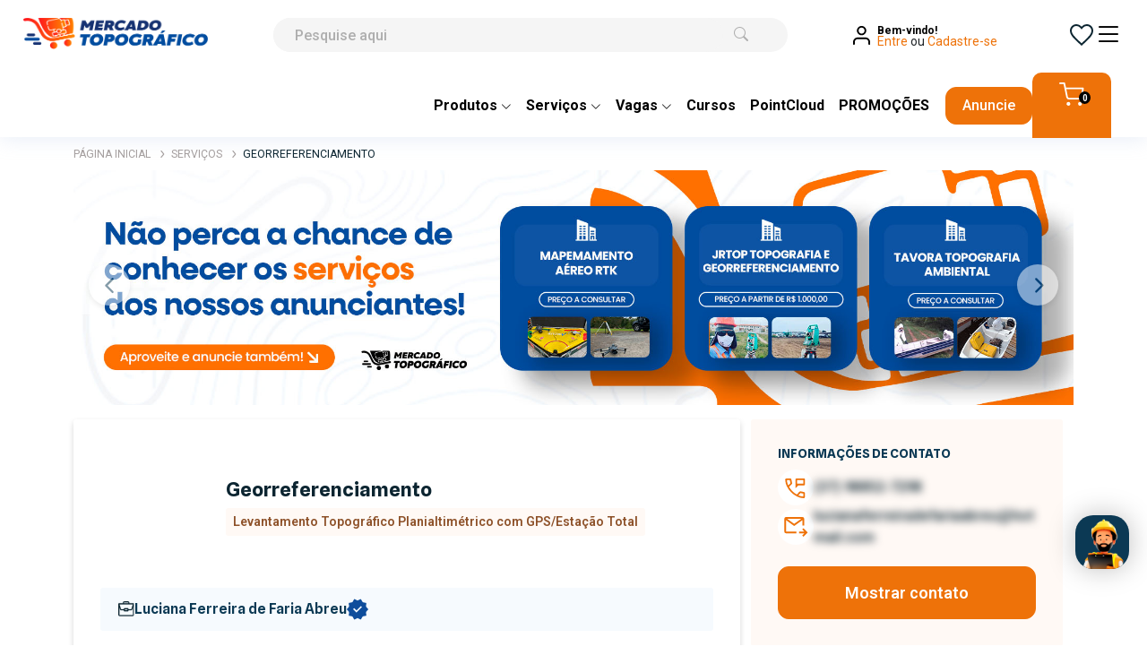

--- FILE ---
content_type: text/html; charset=utf-8
request_url: https://mercadotopografico.com.br/servico/134-georreferenciamento
body_size: 29512
content:
<!DOCTYPE html>
<html>

<head>
  <!-- Google Analytics -->
  <!-- Google tag (gtag.js) -->
<script async src="https://www.googletagmanager.com/gtag/js?id=UA-247449243-1"></script>
<script>
window.dataLayer = window.dataLayer || [];
function gtag(){dataLayer.push(arguments);}
gtag('js', new Date());

gtag('config', 'UA-247449243-1');
</script>
  <!-- End of Google Analytics -->

  <!-- Custom admin meta -->
    <!-- Hotjar Tracking Code for https://mercadotopografico.com.br/ -->
<script>
    (function(h,o,t,j,a,r){
        h.hj=h.hj||function(){(h.hj.q=h.hj.q||[]).push(arguments)};
        h._hjSettings={hjid:3693622,hjsv:6};
        a=o.getElementsByTagName('head')[0];
        r=o.createElement('script');r.async=1;
        r.src=t+h._hjSettings.hjid+j+h._hjSettings.hjsv;
        a.appendChild(r);
    })(window,document,'https://static.hotjar.com/c/hotjar-','.js?sv=');
</script>

<!-- Google Tag Manager -->
<script>(function (w, d, s, l, i) {
    w[l] = w[l] || [];
    w[l].push({
        'gtm.start':
            new Date().getTime(), event: 'gtm.js'
    });
    var f = d.getElementsByTagName(s)[0],
        j = d.createElement(s), dl = l != 'dataLayer' ? '&l=' + l : '';
    j.async = true;
    j.src =
        'https://www.googletagmanager.com/gtm.js?id=' + i + dl;
    f.parentNode.insertBefore(j, f);
})(window, document, 'script', 'dataLayer', 'GTM-KCJ2WL9');</script>



  <!-- End of Custom admin meta -->
  <!-- Twitter card tag -->
  <meta property="twitter:card" content="summary_large_image" />
  <!-- Twitter card tag -->
  <!-- Custom SEO meta -->
    <meta charset="utf-8">
<meta name="language" content="pt-BR">
<title>Georreferenciamento  | 134</title>
<meta name="description" content="Georreferenciamento  | Mercado Topográfico">
<meta name="robots" content="index">
<meta name="author" content="Mercado Topográfico">
<meta name="keywords" content="Levantamento Topográfico Planialtimétrico">
<link rel="canonical" href="https://mercadotopografico.com.br/servico/134-georreferenciamento">
  <!-- End of Custom SEO meta -->

  <meta name="viewport" content="width=device-width, initial-scale=1">
<!--  <meta name="description" content="">-->

  <link rel="stylesheet" href="/assets/application-cd2b4932704a54d49187bdd2bc21199be6e8a7b4d5616d6d30929e4f870f9d36.css" data-turbo-track="reload" />

  
<!-- Definições de ícones de favoritos -->
<link rel="apple-touch-icon" sizes="57x57" href="https://mercado-topografico-real-production.s3.sa-east-1.amazonaws.com/xri3o9pkic9unitmf0n4kwmtk8u9">
<link rel="apple-touch-icon" sizes="60x60" href="https://mercado-topografico-real-production.s3.sa-east-1.amazonaws.com/xri3o9pkic9unitmf0n4kwmtk8u9">
<link rel="apple-touch-icon" sizes="72x72" href="https://mercado-topografico-real-production.s3.sa-east-1.amazonaws.com/xri3o9pkic9unitmf0n4kwmtk8u9">
<link rel="apple-touch-icon" sizes="76x76" href="https://mercado-topografico-real-production.s3.sa-east-1.amazonaws.com/xri3o9pkic9unitmf0n4kwmtk8u9">
<link rel="apple-touch-icon" sizes="114x114" href="https://mercado-topografico-real-production.s3.sa-east-1.amazonaws.com/xri3o9pkic9unitmf0n4kwmtk8u9">
<link rel="apple-touch-icon" sizes="120x120" href="https://mercado-topografico-real-production.s3.sa-east-1.amazonaws.com/xri3o9pkic9unitmf0n4kwmtk8u9">
<link rel="apple-touch-icon" sizes="144x144" href="https://mercado-topografico-real-production.s3.sa-east-1.amazonaws.com/xri3o9pkic9unitmf0n4kwmtk8u9">
<link rel="apple-touch-icon" sizes="152x152" href="https://mercado-topografico-real-production.s3.sa-east-1.amazonaws.com/xri3o9pkic9unitmf0n4kwmtk8u9">
<link rel="apple-touch-icon" sizes="180x180" href="https://mercado-topografico-real-production.s3.sa-east-1.amazonaws.com/xri3o9pkic9unitmf0n4kwmtk8u9">
<link rel="icon" type="image/png" sizes="192x192" href="https://mercado-topografico-real-production.s3.sa-east-1.amazonaws.com/xri3o9pkic9unitmf0n4kwmtk8u9">
<link rel="icon" type="image/png" sizes="32x32" href="https://mercado-topografico-real-production.s3.sa-east-1.amazonaws.com/xri3o9pkic9unitmf0n4kwmtk8u9">
<link rel="icon" type="image/png" sizes="96x96" href="https://mercado-topografico-real-production.s3.sa-east-1.amazonaws.com/xri3o9pkic9unitmf0n4kwmtk8u9">
<link rel="icon" type="image/png" sizes="16x16" href="https://mercado-topografico-real-production.s3.sa-east-1.amazonaws.com/xri3o9pkic9unitmf0n4kwmtk8u9">
<meta name="msapplication-TileColor" content="#ffffff">
<meta name="msapplication-TileImage" content="https://mercado-topografico-real-production.s3.sa-east-1.amazonaws.com/xri3o9pkic9unitmf0n4kwmtk8u9">
<meta name="theme-color" content="#ffffff">

<!-- Definições padrões do OpenGraph para funcionar em qualquer dispositivo que faça compartilhamento -->
<meta property="og:url" content="https://mercadotopografico.com.br/">
<meta property="og:title" content="Mercado Topográfico">
<meta property="og:site_name" content="Mercado Topográfico">
<meta property="og:description" content="Mercado Topográfico">
<meta property="og:image" content="https://mercado-topografico-real-production.s3.sa-east-1.amazonaws.com/xri3o9pkic9unitmf0n4kwmtk8u9">
<meta property="og:image:type" content="image/png">
<meta property="og:image:width" content="192">
<meta property="og:image:height" content="192">
<meta property="og:type" content="website">


  <!-- POPPINS FONT -->
  <link href="https://fonts.googleapis.com/css2?family=Poppins:wght@400;500&display=swap" rel="stylesheet">

  <script type="importmap" data-turbo-track="reload">{
  "imports": {
    "application": "/assets/application-48890d2e1297cc27a2d8f3cb853328bec41d1b98dbbdf0f56e9e2b41e27a849e.js",
    "@hotwired/stimulus": "/assets/@hotwired--stimulus-e8e15eab3b5063647eed25b59a82475a814fd15bf144da463da7e37c9c062627.js",
    "@hotwired/stimulus-loading": "/assets/stimulus-loading-6564e3b5a0fc7cf8af2b5f19bb0f3efbb52b99b5bb7d690a49e05c3f595582d1.js",
    "bootstrap": "/assets/bootstrap/dist/js/bootstrap.min-9a8dbc5a2f072e81b3d81095b8410b1671256b243b87dd940fefb6a739954097.js",
    "jquery": "/assets/jquery/dist/jquery.min-881d21c15adbf647d6b0984a13b11481dec6ae4dcd7632b0ba56b08d726ee751.js",
    "jquery-validate": "/assets/jquery-validation/dist/jquery.validate.min-a7d94b3c7e6ebdf19770a5b0d0699fdc24b18c33ee78c65dfa0e7bdef94825c5.js",
    "jquery-additional-methods": "/assets/jquery-validation/dist/additional-methods.min-40898ceab25d1a5ad5b18b2d6f6a110a49b7e8bbc2cf514fb0102bb75ad1ae23.js",
    "jquery-localization-messages": "/assets/jquery-validation/dist/localization/messages_pt_BR.min-4cf590d90914c77203e06927fbf6e0a1c1917da94fa9b7ef5132508b0064fee8.js",
    "jquery-maskmoney": "/assets/jquery-maskmoney/dist/jquery.maskMoney.min-6eebf5f9bd2a39fdecf814daa5b20398a39d1c5353610312271c79864fb2f4d2.js",
    "jquery-ujs": "/assets/jquery-ujs/src/rails-bfb4d39bf864ced85dff1f6182f7387968048589ef41c96d9226dd024f77a0cd.js",
    "jquery-inputmask": "/assets/inputmask/dist/jquery.inputmask.bundle-b4790b1026217366582c14d11c2a3bf561a0fbeb8528ccbcec83d67c9c2607e4.js",
    "popper": "/assets/@popperjs/core/dist/umd/popper.min-625723841694eea8ae046ed13cb8454f060c6a99e7dfceefc9e2a0278eb2a74a.js",
    "ckeditor": "/assets/@ckeditor/ckeditor5-build-classic/build/ckeditor-f9fbe9a677f54983f73ca395c0ec021140612817a1bbd1ece92b296f421145c6.js",
    "dropify": "/assets/dropify/dist/js/dropify.min-5babcaad57068017d5da82fda5d1588aa806005668324cdcb634fa4781ee560a.js",
    "select2": "/assets/select2/dist/js/select2.full.min-535e63cff88a01118c82c656660ddbf26a391b29a3fc559ae162193d8d24f9d6.js",
    "select2-i18n": "/assets/select2/dist/js/i18n/pt-BR-eed9565f90e1d9284d76cf28292baf3e3cce338441bd8152a60889f67a8acc27.js",
    "bootstrap-datepicker": "/assets/bootstrap-datepicker/dist/js/bootstrap-datepicker-cf3b4a49002b8a5ef7b46eb4688731c1401d4cfceabd1ed25832980ebb4c2492.js",
    "bootstrap-datepicker-pt-BR": "/assets/bootstrap-datepicker/dist/locales/bootstrap-datepicker.pt-BR.min-9211cd3f0134dba683ad1cab13f7a79aaa70e17024e2bbc5566e62b8ea939b2a.js",
    "swiper": "/assets/swiper/swiper-bundle.min-a2f71835da7d2f43b30d61894969939c5d738d344a0a741fe03031d9d18ebec7.css",
    "moment": "/assets/moment/min/moment-with-locales.min-16498bf9e093fb8606fd2446d38285a657697b74f97b89bd88d0d7834ed078eb.js",
    "flatpickr": "/assets/flatpickr/dist/flatpickr.min-c7d94eb8f0d5dfc761d27be75b91c677e20b693a0d26e7c910ade2781e756ed1.css",
    "flatpickr-pt-BR": "/assets/flatpickr/dist/l10n/pt-d3d1b884121a07863a198b7af43b3ef7df33d0c81d5c48a53985f13edbefc624.js",
    "chartkick": "/assets/chartkick-acb42ea80fd5d14827a1579fc928aa47fa7941f4db8cba6b0b83dab8462a2b9c.js",
    "chart": "/assets/Chart.bundle-3ef7dea080a789b3aa91b902c064534e0f34af366addd65718e63bed355e1d7f.js",
    "ol": "https://cdn.jsdelivr.net/npm/ol@10.2.1/index.js",
    "ol/layer/Tile": "https://cdn.jsdelivr.net/npm/ol@10.2.1/layer/Tile.js",
    "ol/source": "https://cdn.jsdelivr.net/npm/ol@10.2.1/source.js",
    "ol/source/OSM": "https://cdn.jsdelivr.net/npm/ol@10.2.1/source/OSM.js",
    "ol/source/Vector": "https://cdn.jsdelivr.net/npm/ol@10.2.1/source/Vector.js",
    "ol/layer/Vector": "https://cdn.jsdelivr.net/npm/ol@10.2.1/layer/Vector.js",
    "ol/interaction": "https://cdn.jsdelivr.net/npm/ol@10.2.1/interaction.js",
    "ol/interaction/Draw": "https://cdn.jsdelivr.net/npm/ol@10.2.1/interaction/Draw.js",
    "ol/dist/ol": "https://cdn.jsdelivr.net/npm/ol@10.2.1/dist/ol.js",
    "ol/style": "https://cdn.jsdelivr.net/npm/ol@10.2.1/style.js",
    "ol/style/Circle": "https://cdn.jsdelivr.net/npm/ol@10.2.1/style/Circle.js",
    "ol/extent": "https://cdn.jsdelivr.net/npm/ol@10.2.1/extent.js",
    "ol/geom": "https://cdn.jsdelivr.net/npm/ol@10.2.1/geom.js",
    "ol/events/condition": "https://cdn.jsdelivr.net/npm/ol@10.2.1/events/condition.js",
    "ol/interaction/Pointer": "https://cdn.jsdelivr.net/npm/ol@10.2.1/interaction/Pointer.js",
    "ol/layer": "https://cdn.jsdelivr.net/npm/ol@10.2.1/layer.js",
    "ol/sphere": "https://cdn.jsdelivr.net/npm/ol@10.2.1/sphere.js",
    "ol/Observable": "https://cdn.jsdelivr.net/npm/ol@10.2.1/Observable.js",
    "ol/format": "https://cdn.jsdelivr.net/npm/ol@10.2.1/format.js",
    "ol/proj": "https://cdn.jsdelivr.net/npm/ol@10.2.1/proj.js",
    "ol/geom/Polygon": "https://cdn.jsdelivr.net/npm/ol@10.2.1/geom/Polygon.js",
    "html2canvas": "/assets/html2canvas/dist/html2canvas.esm-c13cc29431686d4cf0e5b59a24f7caa33dfa5d130fe0649465bbd449048b812d.js",
    "pbf": "/assets/pbf/index-99f65420d483abf8ae95e0caacbf4a21beed31d8e3fc54089eacf77b70d05c33.js",
    "cookieconsent-style": "https://cdnjs.cloudflare.com/ajax/libs/cookieconsent2/3.0.3/cookieconsent.min.css",
    "cookieconsent": "https://cdnjs.cloudflare.com/ajax/libs/cookieconsent2/3.0.3/cookieconsent.min.js",
    "cropperjs": "/assets/cropperjs/dist/cropper.min-f28b4e447abe5cf3421b097e211cbf84efdc53775678ff432d613a7205b4179b.js",
    "@anycable/web": "https://ga.jspm.io/npm:@anycable/web@0.7.0/index.js",
    "@anycable/core": "https://ga.jspm.io/npm:@anycable/core@0.7.9/index.js",
    "psl": "https://unpkg.com/psl@latest/dist/psl.mjs",
    "nanoevents": "https://ga.jspm.io/npm:nanoevents@6.0.2/index.js",
    "@hotwired/turbo": "https://ga.jspm.io/npm:@hotwired/turbo@7.1.0/dist/turbo.es2017-esm.js",
    "@anycable/turbo-stream": "https://ga.jspm.io/npm:@anycable/turbo-stream@0.4.0/index.js",
    "cable": "/assets/cable-bd5b090bb29e38f5cc94122cdf8a31492c9683eada73cf466445e9a95569cf85.js",
    "color-name": "/assets/color-name/index-051205573ed1e6598ee5a7a9c123bac6955cf379fb4db217de018052b232bf08.js",
    "color-parse": "/assets/color-parse/index-9e84411c590b0482fac2d444d254c7a2b4e2c63809acc54301a779b0cc7f6e0c.js",
    "color-rgba": "/assets/color-rgba/index-161259cbdd577ad10d1bd0d3513414240fff74f32a0dda2b6c99a787c4bb3057.js",
    "color-space": "https://cdn.jsdelivr.net/npm/color-space@2.0.1/index.js",
    "rbush": "/assets/rbush/index-e01f0ceec9a7b1e7575abb4761e846efc51c789396b4efd3588191a35307e86e.js",
    "color-space/lchuv.js": "https://cdn.jsdelivr.net/npm/color-space@2.0.1/lchuv.js",
    "color-space/rgb.js": "https://cdn.jsdelivr.net/npm/color-space@2.0.1/rgb.js",
    "color-space/xyz.js": "https://cdn.jsdelivr.net/npm/color-space@2.0.1/xyz.js",
    "color-space/hsl.js": "https://cdn.jsdelivr.net/npm/color-space@2.0.1/hsl.js",
    "quickselect": "/assets/quickselect/index-f646b0951af83967c68cf751f5f3c4a6517e856b4cd783f42040c6864cfa2cf6.js",
    "proj4": "/assets/proj4/projs-57050a4947435e6b9b616362099db42568837d9b2ccfd806d06c208283f7fc38.js",
    "stimulus-autocomplete": "/assets/stimulus-autocomplete-72634e2dba2e27df74e5add5b57d05ff19e503cf11063b4a8a7adffb1cb1ba78.js",
    "global/header": "/assets/global/header-7805fd52902967e6871424b275c27a7d0e9feb12c7d2a43683d9113ef3f8d34b.js",
    "global/helpers": "/assets/global/helpers-a2b786c0aeeff4d06e4262b02ab77095b78a94b003e01e1103e51297ff7e7dc5.js",
    "global/location": "/assets/global/location-0fad58224c92b536329c6a42a8d6135f0146b326033fc1cff3d73a4c6ae1d7ab.js",
    "global/masks": "/assets/global/masks-34d35bbbd450504929f458f6e71e4ee7e830b877dbf1dcef75912fa81c3179ce.js",
    "global/toast": "/assets/global/toast-a2a0f6591d87bbac99c41766addbbd22f69b8629f2dfd2415cfed959bf1deee0.js",
    "global/websocket": "/assets/global/websocket-14f852fe08750634a118606fba52957821e7a937e026a1c0dc35bb07831913e4.js",
    "channels/address-order": "/assets/channels/address-order-9abec7d6093ba660a48a37f41ee5e9c745db9a02bf48cc3e04c9c4c425014ee2.js",
    "channels/banner-input": "/assets/channels/banner-input-956fbb505856b32d242f06c30bbc626941680b46f4660261010b1e55dac04439.js",
    "channels/cep": "/assets/channels/cep-77e5176138b54c12b064d4e65f90ff66a5a06b9d063ee28ab6a649013ce5f18c.js",
    "channels/chat": "/assets/channels/chat-c68d02d993838b285ea57e1ddced1cb2e771a5df3838cce8899e09163dd6abdb.js",
    "channels/checkbox-select": "/assets/channels/checkbox-select-c68d02d993838b285ea57e1ddced1cb2e771a5df3838cce8899e09163dd6abdb.js",
    "channels/ckeditor": "/assets/channels/ckeditor-0f9c6ddadb78331396eec8d5d895bb5c8dd74673212edec4bc8bb421e9e32be2.js",
    "channels/clicks-register": "/assets/channels/clicks-register-d0a4574f71fa293d3cf91fbbc6d01e5140841ce4ea4e29e37fca81feaabd4953.js",
    "channels/course_form_modality": "/assets/channels/course_form_modality-b868a073b1e7703b0d228ca95bb8de1d69ac0e92722d71fd231676e36ba9ce02.js",
    "channels/dashboard": "/assets/channels/dashboard-27380d44632560e723267ea94e5677487ae068fc39cf6c9a6b53bbf5bf1fc92b.js",
    "channels/departament-slider": "/assets/channels/departament-slider-09b40488c138d302c641ca12a649e20edbe6d9fdc433ceaf7d4a8736ae4ab7f7.js",
    "channels/dropify": "/assets/channels/dropify-4042557d4cfd83458c7cc29adf7bf8ef5de77a8a50235dfa664d634b1854f25e.js",
    "channels/external_sale_form": "/assets/channels/external_sale_form-d60d1f5a01c00610ebb1b29f370b0bf21da3b2408999c849bd86147b3ae7276d.js",
    "channels/force-confirmation": "/assets/channels/force-confirmation-2cd4dfd89d5159c350f6b5d2b74f16be55b10e6a7dc59f0bf66017509cda394c.js",
    "channels/job-form": "/assets/channels/job-form-d2d94ce3a2a4e3124f579f96ed5619025a8f72f2b82f7f2e989a653de9c803c7.js",
    "channels/jquery-multiple-select": "/assets/channels/jquery-multiple-select-996cc0c076f01444bd4ead768dc74da8deb74370352248e1f4a6683c0a51f10a.js",
    "channels/jquery.base64": "/assets/channels/jquery.base64-a42b01d4ad0a14f873777a61ba8ba6091ad2a5132301133bd0166decbf8ce3c6.js",
    "channels/jquery.btechco.excelexport": "/assets/channels/jquery.btechco.excelexport-c68d02d993838b285ea57e1ddced1cb2e771a5df3838cce8899e09163dd6abdb.js",
    "channels/jquery.table2excel": "/assets/channels/jquery.table2excel-2626e18858a26fb37c28562006e302754d089c5a1b1bfa0788332fdb296b7f94.js",
    "channels/jquery_validators": "/assets/channels/jquery_validators-6b4d759b6521344eb8bbc6e01de3da9ed7584ffa6777976a75a44611d77a2203.js",
    "channels/login-screen": "/assets/channels/login-screen-018b733d905fd280c26c400023b2bd6fba7bdc193e006d354eb347a59b9b60e0.js",
    "channels/menu-dropdown": "/assets/channels/menu-dropdown-8ed882776487af5d2a49bd3f2ef922af7f70542ea5c75ad1d93438baa29baf83.js",
    "channels/multi-itens-address": "/assets/channels/multi-itens-address-383cd147f43739b3c53a11ba6f0a1e0ff8e5fe05927e880129c08dc4820c7d67.js",
    "channels/multi-itens-relations": "/assets/channels/multi-itens-relations-1f3e3f32703614ffce775393a9f28782a95a93cad6f2ee57734c3f9c624080be.js",
    "channels/multi-itens": "/assets/channels/multi-itens-f14f651bdfb0d83f2625ecfa6545e092603220c855b6e0783845299c4268c42f.js",
    "channels/offers": "/assets/channels/offers-ae93d4e086a144bb2d831c0e842c68828850aef134374d16187dd690a2926ecd.js",
    "channels/order-payment": "/assets/channels/order-payment-9982f736071f37dfad19730898e3770d03992627bea799c6dff22bbb04389db9.js",
    "channels/order_validations": "/assets/channels/order_validations-df4fe324e8498e340b03221d75a1876536ea97e5c0d7580eecaa84d48d0a9b4d.js",
    "channels/orders": "/assets/channels/orders-be4c4f4697739ebac0bc304bb8d82843303ab7ce58d279661ae9c38034910f29.js",
    "channels/pay_mp_order": "/assets/channels/pay_mp_order-41c11093648aac32d6b8c5576b98f9a08a7150f813f8cfc8b26caf547eb5684a.js",
    "channels/payment": "/assets/channels/payment-3d67cd2fe8e837f98b1f8ea178a3fc220224d226056b0f68a84cdd127299273c.js",
    "channels/plans": "/assets/channels/plans-880b155a4e523937411fb3ae3ec7187ebba9b99d8f0e9e623f4e684a20f10272.js",
    "channels/product-form-images": "/assets/channels/product-form-images-07be78a36d3676d9b5ea8ef9997db734b59bd9069871cbde30f6cc93cead6f6e.js",
    "channels/product_form": "/assets/channels/product_form-33fc3600d9c3ec5b18ef1d05de278625595caf4d4b57a791417b6b06bea7abdb.js",
    "channels/products-freight-filter": "/assets/channels/products-freight-filter-579a65542562b8f8c77737d83cbec05dba9670b49d00ab0de2e74d5a51a481d8.js",
    "channels/products": "/assets/channels/products-892e5474b52689d09c2b2d206bc60c5473137024fa0a4e671fd09aaf62d70741.js",
    "channels/promotion": "/assets/channels/promotion-2a57a9cf94a8016148c5e88a0186ef5b1717e917fb234750e0311aa541099c56.js",
    "channels/recaptcha": "/assets/channels/recaptcha-02421b70c3ede3ac70697f2e2dc2615ddf21fd3278a9d19904931200c0cfe44e.js",
    "channels/reload-page": "/assets/channels/reload-page-6f0504e3241a8513d09ffc2fafb76cf4a306c840903857826bf5a465fd9b009d.js",
    "channels/search_filter": "/assets/channels/search_filter-6bc073fbdde72fdc7b92bce7c5d82255b440bca68e336199f642ccb2dd38e098.js",
    "channels/search_tab": "/assets/channels/search_tab-5fc6998119cf5a258271ebff0f99256165017cf5083d662abb1793eebafc5fc3.js",
    "channels/select2": "/assets/channels/select2-7f25d0eef6f7f30cbb98e75c5bcf246384f0eaa9261fefd9ba1f7fab6236c9d2.js",
    "channels/seller-services": "/assets/channels/seller-services-ee1eda5cf6436c79ae09ff342e299c390caa7b15fd2398dc9374df3e6e15b498.js",
    "channels/seller_coupon": "/assets/channels/seller_coupon-fb77722a59698ef2aacf947c6d6618d892fe741f5700da3460145c08cc24f7f8.js",
    "channels/services": "/assets/channels/services-74de2543627e997f09172e93b19b19361bff5fac8fc874338cefa9a4a7f2c8b5.js",
    "channels/slider-products-controller": "/assets/channels/slider-products-controller-c5db916cfa468686a61a496925447ad1dfbc8ba34ee811de18799046a3e459d0.js",
    "channels/steps_service_controller": "/assets/channels/steps_service_controller-d916865e1ebea1bbf7cc1ff628508c47fd2e5b24444b8cc348233173a165aea6.js",
    "channels/users": "/assets/channels/users-e1e3d2491d5fd983e1db744cacb2f9c39c7cc71da5faed25f95022eb05214d98.js",
    "channels/vendor_questions": "/assets/channels/vendor_questions-febbacc95966bfbf3f6fdbdeab9d5409a7e00a8aef8a343c3d3b5b999d9a8809.js",
    "channels/whatsapp-payment": "/assets/channels/whatsapp-payment-d9fe61c4cd9e14f80bf2225620f4e10bfad7dd6ceda25d5ede28ddce81b38373.js",
    "controllers/application": "/assets/controllers/application-441e2584044d485beaa26e088ad32587a1974fa35f3ce137428ed57918262af5.js",
    "controllers/archimedes_cancel_message_controller": "/assets/controllers/archimedes_cancel_message_controller-a36ec6dd256e4d355ec2cbb8729981e97146a27b4dd109cf78eefc9761dc63e0.js",
    "controllers/archimedes_controller": "/assets/controllers/archimedes_controller-d2bdcf4a2724852167b23245d2ecb433073953c0605bf1945fac70dd47d25862.js",
    "controllers/email_capture": "/assets/controllers/email_capture-505e3724ad6fc55abf87eed022e523f47c293364598d47c4c9dda991b83f856d.js",
    "controllers/faq_controller": "/assets/controllers/faq_controller-afff5d6aff9b3d9efc19d0f43f31b4c5d5d57079405ae4e584b69861c2f22185.js",
    "controllers/hello_controller": "/assets/controllers/hello_controller-c7c3887087f8ae0a542fb287a80d3f7c07d8b8bfc44d118309afa6f539a3eaee.js",
    "controllers": "/assets/controllers/index-9831829faf2afc9f2ee2ddac543704736fee0bfad7ca5e005a056a66448be345.js",
    "controllers/input_chip_controller": "/assets/controllers/input_chip_controller-91e4cb34196fcc522fad54343cdbc676cf30b2c652d45a61315d83dad4f21498.js",
    "controllers/map_controller": "/assets/controllers/map_controller-e5877018575b3d16ef69233bdf7e0ef1ecad101cf5ff9270ce1b0c3e236a575b.js",
    "controllers/modal_map_controller": "/assets/controllers/modal_map_controller-5e7b58780802f426486980278b28adeb87e6f6b3ebeb982bebde220bb184a5b4.js",
    "controllers/notification_bell_controller": "/assets/controllers/notification_bell_controller-de9134b5ae2123d1d1d1611b9a58f0024920799347aef7efb2f7b297dc4d59a5.js",
    "controllers/point_cloud/element_manager": "/assets/controllers/point_cloud/element_manager-b3233c478a48d02b537a72f8563ba347956792fdf58e297becc96c6f0e6f39a0.js",
    "controllers/point_cloud/geometry_utils": "/assets/controllers/point_cloud/geometry_utils-306b6272bc8b80ddda0494aaa90da97b979ef44ae5da87e00c7d24a9f9f13ecc.js",
    "controllers/point_cloud/map": "/assets/controllers/point_cloud/map-4a1a169e94f3b53c01268a4225c1bcf6f31c94dc8798c0cb85349b806cb07896.js",
    "controllers/point_cloud/measurements": "/assets/controllers/point_cloud/measurements-6a9595c6e4c3a022f011cf179c0c01b394d0867cba3748d3f33797638a444d41.js",
    "controllers/point_cloud/pricing_calculator": "/assets/controllers/point_cloud/pricing_calculator-7836f5b4b741c7aae725af569cb785e7a76f7febf5178afc09b87ff46947198c.js",
    "controllers/point_cloud/requests": "/assets/controllers/point_cloud/requests-62e936158230bb4d101457a438777fc6dad137d884e425a78a10caf49b6e7480.js",
    "controllers/point_cloud/utils": "/assets/controllers/point_cloud/utils-5af67c142996d62cb291c644ca12d5ee0a12e2dfe661edca519268a0b80e4d33.js",
    "controllers/remove_class_controller": "/assets/controllers/remove_class_controller-44e44eeb217c7dda3c44c28191527b5338e5a0b9c075cd666b5962c252c5021d.js",
    "controllers/reset_form_controller": "/assets/controllers/reset_form_controller-feb9727b485919c98915f4d686d0b0b9a6c0e39c5225ec0ae35d77e10c26c18d.js",
    "controllers/room_controller": "/assets/controllers/room_controller-c7d30140ef6a94ae228fc809a46d94baf44238e3e23c77c3f4b4e06d74d41f6e.js",
    "controllers/select_duration_controller": "/assets/controllers/select_duration_controller-60a86438a0f50b900971e67add9609af6448417088b01ad2e06575d9857146e5.js",
    "controllers/steps_form_point_cloud_controller": "/assets/controllers/steps_form_point_cloud_controller-9bcd61690cf82d5e1747209a58fb079c3271c089af513c90925f06e39ad8fe9d.js",
    "controllers/stimulus_controllers": "/assets/controllers/stimulus_controllers-69663393510f6f9cb15eb32c57523d53d0cad9cb74efefbfd439da7d0f156fb4.js",
    "controllers/textarea_enter_controller": "/assets/controllers/textarea_enter_controller-26812a9ebfe10834a1e5e25f05e58f3e0d5985686bbaeaadfe3a17d0b0dbeb87.js",
    "controllers/toast_controller": "/assets/controllers/toast_controller-b3deb2eee56fa833ffaffe42c9a0d62bd3f568837edc3521241b766968f7f222.js",
    "controllers/toggle_div_controller": "/assets/controllers/toggle_div_controller-89cd4d93fd13d020d9e94b183ea3c5818e0b82f49473cb702b0897c347ccb8ab.js",
    "controllers/tooltip_controller": "/assets/controllers/tooltip_controller-b650da5c00c3a2ecfd160f67e790f3e576ec2ce3c28f414e29ff27fafd480dce.js",
    "controllers/validate_personal_data": "/assets/controllers/validate_personal_data-2c96163fd5a3cab8c224257074853bce022c1b2374f240340de7ad8c0536ebad.js",
    "controllers/validate_product_form": "/assets/controllers/validate_product_form-d72fcd822e20d274fbe82942aa32acc3bf62baa9300b58f8271c95038915e1d9.js",
    "controllers/validate_register": "/assets/controllers/validate_register-0fa2435e06e27b2cbd39800d05d443fcbecf25372131779eab1bac61e1f706d5.js",
    "controllers/validators_click_register_controller": "/assets/controllers/validators_click_register_controller-a227c5390e6a7a3b2b59be0478ed2ced10c0003e42f6ff1ccdb66c6d9ffd72fe.js"
  }
}</script>
<link rel="modulepreload" href="/assets/application-48890d2e1297cc27a2d8f3cb853328bec41d1b98dbbdf0f56e9e2b41e27a849e.js">
<link rel="modulepreload" href="/assets/@hotwired--stimulus-e8e15eab3b5063647eed25b59a82475a814fd15bf144da463da7e37c9c062627.js">
<link rel="modulepreload" href="/assets/stimulus-loading-6564e3b5a0fc7cf8af2b5f19bb0f3efbb52b99b5bb7d690a49e05c3f595582d1.js">
<link rel="modulepreload" href="/assets/bootstrap/dist/js/bootstrap.min-9a8dbc5a2f072e81b3d81095b8410b1671256b243b87dd940fefb6a739954097.js">
<link rel="modulepreload" href="/assets/jquery/dist/jquery.min-881d21c15adbf647d6b0984a13b11481dec6ae4dcd7632b0ba56b08d726ee751.js">
<link rel="modulepreload" href="/assets/jquery-validation/dist/jquery.validate.min-a7d94b3c7e6ebdf19770a5b0d0699fdc24b18c33ee78c65dfa0e7bdef94825c5.js">
<link rel="modulepreload" href="/assets/jquery-validation/dist/additional-methods.min-40898ceab25d1a5ad5b18b2d6f6a110a49b7e8bbc2cf514fb0102bb75ad1ae23.js">
<link rel="modulepreload" href="/assets/jquery-validation/dist/localization/messages_pt_BR.min-4cf590d90914c77203e06927fbf6e0a1c1917da94fa9b7ef5132508b0064fee8.js">
<link rel="modulepreload" href="/assets/jquery-ujs/src/rails-bfb4d39bf864ced85dff1f6182f7387968048589ef41c96d9226dd024f77a0cd.js">
<link rel="modulepreload" href="/assets/@popperjs/core/dist/umd/popper.min-625723841694eea8ae046ed13cb8454f060c6a99e7dfceefc9e2a0278eb2a74a.js">
<link rel="modulepreload" href="/assets/@ckeditor/ckeditor5-build-classic/build/ckeditor-f9fbe9a677f54983f73ca395c0ec021140612817a1bbd1ece92b296f421145c6.js">
<link rel="modulepreload" href="/assets/dropify/dist/js/dropify.min-5babcaad57068017d5da82fda5d1588aa806005668324cdcb634fa4781ee560a.js">
<link rel="modulepreload" href="/assets/select2/dist/js/select2.full.min-535e63cff88a01118c82c656660ddbf26a391b29a3fc559ae162193d8d24f9d6.js">
<link rel="modulepreload" href="/assets/select2/dist/js/i18n/pt-BR-eed9565f90e1d9284d76cf28292baf3e3cce338441bd8152a60889f67a8acc27.js">
<link rel="modulepreload" href="/assets/bootstrap-datepicker/dist/js/bootstrap-datepicker-cf3b4a49002b8a5ef7b46eb4688731c1401d4cfceabd1ed25832980ebb4c2492.js">
<link rel="modulepreload" href="/assets/bootstrap-datepicker/dist/locales/bootstrap-datepicker.pt-BR.min-9211cd3f0134dba683ad1cab13f7a79aaa70e17024e2bbc5566e62b8ea939b2a.js">
<link rel="modulepreload" href="/assets/swiper/swiper-bundle.min-a2f71835da7d2f43b30d61894969939c5d738d344a0a741fe03031d9d18ebec7.css">
<link rel="modulepreload" href="/assets/moment/min/moment-with-locales.min-16498bf9e093fb8606fd2446d38285a657697b74f97b89bd88d0d7834ed078eb.js">
<link rel="modulepreload" href="/assets/flatpickr/dist/flatpickr.min-c7d94eb8f0d5dfc761d27be75b91c677e20b693a0d26e7c910ade2781e756ed1.css">
<link rel="modulepreload" href="/assets/flatpickr/dist/l10n/pt-d3d1b884121a07863a198b7af43b3ef7df33d0c81d5c48a53985f13edbefc624.js">
<link rel="modulepreload" href="/assets/chartkick-acb42ea80fd5d14827a1579fc928aa47fa7941f4db8cba6b0b83dab8462a2b9c.js">
<link rel="modulepreload" href="/assets/Chart.bundle-3ef7dea080a789b3aa91b902c064534e0f34af366addd65718e63bed355e1d7f.js">
<link rel="modulepreload" href="https://cdn.jsdelivr.net/npm/ol@10.2.1/index.js">
<link rel="modulepreload" href="https://cdn.jsdelivr.net/npm/ol@10.2.1/layer/Tile.js">
<link rel="modulepreload" href="https://cdn.jsdelivr.net/npm/ol@10.2.1/source.js">
<link rel="modulepreload" href="https://cdn.jsdelivr.net/npm/ol@10.2.1/source/OSM.js">
<link rel="modulepreload" href="https://cdn.jsdelivr.net/npm/ol@10.2.1/source/Vector.js">
<link rel="modulepreload" href="https://cdn.jsdelivr.net/npm/ol@10.2.1/layer/Vector.js">
<link rel="modulepreload" href="https://cdn.jsdelivr.net/npm/ol@10.2.1/interaction.js">
<link rel="modulepreload" href="https://cdn.jsdelivr.net/npm/ol@10.2.1/interaction/Draw.js">
<link rel="modulepreload" href="https://cdn.jsdelivr.net/npm/ol@10.2.1/dist/ol.js">
<link rel="modulepreload" href="https://cdn.jsdelivr.net/npm/ol@10.2.1/style.js">
<link rel="modulepreload" href="https://cdn.jsdelivr.net/npm/ol@10.2.1/style/Circle.js">
<link rel="modulepreload" href="https://cdn.jsdelivr.net/npm/ol@10.2.1/extent.js">
<link rel="modulepreload" href="https://cdn.jsdelivr.net/npm/ol@10.2.1/geom.js">
<link rel="modulepreload" href="https://cdn.jsdelivr.net/npm/ol@10.2.1/events/condition.js">
<link rel="modulepreload" href="https://cdn.jsdelivr.net/npm/ol@10.2.1/interaction/Pointer.js">
<link rel="modulepreload" href="https://cdn.jsdelivr.net/npm/ol@10.2.1/layer.js">
<link rel="modulepreload" href="https://cdn.jsdelivr.net/npm/ol@10.2.1/sphere.js">
<link rel="modulepreload" href="https://cdn.jsdelivr.net/npm/ol@10.2.1/Observable.js">
<link rel="modulepreload" href="https://cdn.jsdelivr.net/npm/ol@10.2.1/format.js">
<link rel="modulepreload" href="https://cdn.jsdelivr.net/npm/ol@10.2.1/proj.js">
<link rel="modulepreload" href="https://cdn.jsdelivr.net/npm/ol@10.2.1/geom/Polygon.js">
<link rel="modulepreload" href="/assets/html2canvas/dist/html2canvas.esm-c13cc29431686d4cf0e5b59a24f7caa33dfa5d130fe0649465bbd449048b812d.js">
<link rel="modulepreload" href="/assets/pbf/index-99f65420d483abf8ae95e0caacbf4a21beed31d8e3fc54089eacf77b70d05c33.js">
<link rel="modulepreload" href="https://cdnjs.cloudflare.com/ajax/libs/cookieconsent2/3.0.3/cookieconsent.min.css">
<link rel="modulepreload" href="https://cdnjs.cloudflare.com/ajax/libs/cookieconsent2/3.0.3/cookieconsent.min.js">
<link rel="modulepreload" href="/assets/cropperjs/dist/cropper.min-f28b4e447abe5cf3421b097e211cbf84efdc53775678ff432d613a7205b4179b.js">
<link rel="modulepreload" href="https://ga.jspm.io/npm:@anycable/web@0.7.0/index.js">
<link rel="modulepreload" href="https://ga.jspm.io/npm:@anycable/core@0.7.9/index.js">
<link rel="modulepreload" href="https://unpkg.com/psl@latest/dist/psl.mjs">
<link rel="modulepreload" href="https://ga.jspm.io/npm:nanoevents@6.0.2/index.js">
<link rel="modulepreload" href="https://ga.jspm.io/npm:@hotwired/turbo@7.1.0/dist/turbo.es2017-esm.js">
<link rel="modulepreload" href="https://ga.jspm.io/npm:@anycable/turbo-stream@0.4.0/index.js">
<link rel="modulepreload" href="/assets/cable-bd5b090bb29e38f5cc94122cdf8a31492c9683eada73cf466445e9a95569cf85.js">
<link rel="modulepreload" href="/assets/color-name/index-051205573ed1e6598ee5a7a9c123bac6955cf379fb4db217de018052b232bf08.js">
<link rel="modulepreload" href="/assets/color-parse/index-9e84411c590b0482fac2d444d254c7a2b4e2c63809acc54301a779b0cc7f6e0c.js">
<link rel="modulepreload" href="/assets/color-rgba/index-161259cbdd577ad10d1bd0d3513414240fff74f32a0dda2b6c99a787c4bb3057.js">
<link rel="modulepreload" href="https://cdn.jsdelivr.net/npm/color-space@2.0.1/index.js">
<link rel="modulepreload" href="/assets/rbush/index-e01f0ceec9a7b1e7575abb4761e846efc51c789396b4efd3588191a35307e86e.js">
<link rel="modulepreload" href="https://cdn.jsdelivr.net/npm/color-space@2.0.1/lchuv.js">
<link rel="modulepreload" href="https://cdn.jsdelivr.net/npm/color-space@2.0.1/rgb.js">
<link rel="modulepreload" href="https://cdn.jsdelivr.net/npm/color-space@2.0.1/xyz.js">
<link rel="modulepreload" href="https://cdn.jsdelivr.net/npm/color-space@2.0.1/hsl.js">
<link rel="modulepreload" href="/assets/quickselect/index-f646b0951af83967c68cf751f5f3c4a6517e856b4cd783f42040c6864cfa2cf6.js">
<link rel="modulepreload" href="/assets/proj4/projs-57050a4947435e6b9b616362099db42568837d9b2ccfd806d06c208283f7fc38.js">
<link rel="modulepreload" href="/assets/stimulus-autocomplete-72634e2dba2e27df74e5add5b57d05ff19e503cf11063b4a8a7adffb1cb1ba78.js">
<link rel="modulepreload" href="/assets/global/header-7805fd52902967e6871424b275c27a7d0e9feb12c7d2a43683d9113ef3f8d34b.js">
<link rel="modulepreload" href="/assets/global/helpers-a2b786c0aeeff4d06e4262b02ab77095b78a94b003e01e1103e51297ff7e7dc5.js">
<link rel="modulepreload" href="/assets/global/location-0fad58224c92b536329c6a42a8d6135f0146b326033fc1cff3d73a4c6ae1d7ab.js">
<link rel="modulepreload" href="/assets/global/masks-34d35bbbd450504929f458f6e71e4ee7e830b877dbf1dcef75912fa81c3179ce.js">
<link rel="modulepreload" href="/assets/global/toast-a2a0f6591d87bbac99c41766addbbd22f69b8629f2dfd2415cfed959bf1deee0.js">
<link rel="modulepreload" href="/assets/global/websocket-14f852fe08750634a118606fba52957821e7a937e026a1c0dc35bb07831913e4.js">
<link rel="modulepreload" href="/assets/channels/address-order-9abec7d6093ba660a48a37f41ee5e9c745db9a02bf48cc3e04c9c4c425014ee2.js">
<link rel="modulepreload" href="/assets/channels/banner-input-956fbb505856b32d242f06c30bbc626941680b46f4660261010b1e55dac04439.js">
<link rel="modulepreload" href="/assets/channels/cep-77e5176138b54c12b064d4e65f90ff66a5a06b9d063ee28ab6a649013ce5f18c.js">
<link rel="modulepreload" href="/assets/channels/chat-c68d02d993838b285ea57e1ddced1cb2e771a5df3838cce8899e09163dd6abdb.js">
<link rel="modulepreload" href="/assets/channels/checkbox-select-c68d02d993838b285ea57e1ddced1cb2e771a5df3838cce8899e09163dd6abdb.js">
<link rel="modulepreload" href="/assets/channels/ckeditor-0f9c6ddadb78331396eec8d5d895bb5c8dd74673212edec4bc8bb421e9e32be2.js">
<link rel="modulepreload" href="/assets/channels/clicks-register-d0a4574f71fa293d3cf91fbbc6d01e5140841ce4ea4e29e37fca81feaabd4953.js">
<link rel="modulepreload" href="/assets/channels/course_form_modality-b868a073b1e7703b0d228ca95bb8de1d69ac0e92722d71fd231676e36ba9ce02.js">
<link rel="modulepreload" href="/assets/channels/dashboard-27380d44632560e723267ea94e5677487ae068fc39cf6c9a6b53bbf5bf1fc92b.js">
<link rel="modulepreload" href="/assets/channels/departament-slider-09b40488c138d302c641ca12a649e20edbe6d9fdc433ceaf7d4a8736ae4ab7f7.js">
<link rel="modulepreload" href="/assets/channels/dropify-4042557d4cfd83458c7cc29adf7bf8ef5de77a8a50235dfa664d634b1854f25e.js">
<link rel="modulepreload" href="/assets/channels/external_sale_form-d60d1f5a01c00610ebb1b29f370b0bf21da3b2408999c849bd86147b3ae7276d.js">
<link rel="modulepreload" href="/assets/channels/force-confirmation-2cd4dfd89d5159c350f6b5d2b74f16be55b10e6a7dc59f0bf66017509cda394c.js">
<link rel="modulepreload" href="/assets/channels/job-form-d2d94ce3a2a4e3124f579f96ed5619025a8f72f2b82f7f2e989a653de9c803c7.js">
<link rel="modulepreload" href="/assets/channels/jquery-multiple-select-996cc0c076f01444bd4ead768dc74da8deb74370352248e1f4a6683c0a51f10a.js">
<link rel="modulepreload" href="/assets/channels/jquery.base64-a42b01d4ad0a14f873777a61ba8ba6091ad2a5132301133bd0166decbf8ce3c6.js">
<link rel="modulepreload" href="/assets/channels/jquery.btechco.excelexport-c68d02d993838b285ea57e1ddced1cb2e771a5df3838cce8899e09163dd6abdb.js">
<link rel="modulepreload" href="/assets/channels/jquery.table2excel-2626e18858a26fb37c28562006e302754d089c5a1b1bfa0788332fdb296b7f94.js">
<link rel="modulepreload" href="/assets/channels/jquery_validators-6b4d759b6521344eb8bbc6e01de3da9ed7584ffa6777976a75a44611d77a2203.js">
<link rel="modulepreload" href="/assets/channels/login-screen-018b733d905fd280c26c400023b2bd6fba7bdc193e006d354eb347a59b9b60e0.js">
<link rel="modulepreload" href="/assets/channels/menu-dropdown-8ed882776487af5d2a49bd3f2ef922af7f70542ea5c75ad1d93438baa29baf83.js">
<link rel="modulepreload" href="/assets/channels/multi-itens-address-383cd147f43739b3c53a11ba6f0a1e0ff8e5fe05927e880129c08dc4820c7d67.js">
<link rel="modulepreload" href="/assets/channels/multi-itens-relations-1f3e3f32703614ffce775393a9f28782a95a93cad6f2ee57734c3f9c624080be.js">
<link rel="modulepreload" href="/assets/channels/multi-itens-f14f651bdfb0d83f2625ecfa6545e092603220c855b6e0783845299c4268c42f.js">
<link rel="modulepreload" href="/assets/channels/offers-ae93d4e086a144bb2d831c0e842c68828850aef134374d16187dd690a2926ecd.js">
<link rel="modulepreload" href="/assets/channels/order-payment-9982f736071f37dfad19730898e3770d03992627bea799c6dff22bbb04389db9.js">
<link rel="modulepreload" href="/assets/channels/order_validations-df4fe324e8498e340b03221d75a1876536ea97e5c0d7580eecaa84d48d0a9b4d.js">
<link rel="modulepreload" href="/assets/channels/orders-be4c4f4697739ebac0bc304bb8d82843303ab7ce58d279661ae9c38034910f29.js">
<link rel="modulepreload" href="/assets/channels/pay_mp_order-41c11093648aac32d6b8c5576b98f9a08a7150f813f8cfc8b26caf547eb5684a.js">
<link rel="modulepreload" href="/assets/channels/payment-3d67cd2fe8e837f98b1f8ea178a3fc220224d226056b0f68a84cdd127299273c.js">
<link rel="modulepreload" href="/assets/channels/plans-880b155a4e523937411fb3ae3ec7187ebba9b99d8f0e9e623f4e684a20f10272.js">
<link rel="modulepreload" href="/assets/channels/product-form-images-07be78a36d3676d9b5ea8ef9997db734b59bd9069871cbde30f6cc93cead6f6e.js">
<link rel="modulepreload" href="/assets/channels/product_form-33fc3600d9c3ec5b18ef1d05de278625595caf4d4b57a791417b6b06bea7abdb.js">
<link rel="modulepreload" href="/assets/channels/products-freight-filter-579a65542562b8f8c77737d83cbec05dba9670b49d00ab0de2e74d5a51a481d8.js">
<link rel="modulepreload" href="/assets/channels/products-892e5474b52689d09c2b2d206bc60c5473137024fa0a4e671fd09aaf62d70741.js">
<link rel="modulepreload" href="/assets/channels/promotion-2a57a9cf94a8016148c5e88a0186ef5b1717e917fb234750e0311aa541099c56.js">
<link rel="modulepreload" href="/assets/channels/recaptcha-02421b70c3ede3ac70697f2e2dc2615ddf21fd3278a9d19904931200c0cfe44e.js">
<link rel="modulepreload" href="/assets/channels/reload-page-6f0504e3241a8513d09ffc2fafb76cf4a306c840903857826bf5a465fd9b009d.js">
<link rel="modulepreload" href="/assets/channels/search_filter-6bc073fbdde72fdc7b92bce7c5d82255b440bca68e336199f642ccb2dd38e098.js">
<link rel="modulepreload" href="/assets/channels/search_tab-5fc6998119cf5a258271ebff0f99256165017cf5083d662abb1793eebafc5fc3.js">
<link rel="modulepreload" href="/assets/channels/select2-7f25d0eef6f7f30cbb98e75c5bcf246384f0eaa9261fefd9ba1f7fab6236c9d2.js">
<link rel="modulepreload" href="/assets/channels/seller-services-ee1eda5cf6436c79ae09ff342e299c390caa7b15fd2398dc9374df3e6e15b498.js">
<link rel="modulepreload" href="/assets/channels/seller_coupon-fb77722a59698ef2aacf947c6d6618d892fe741f5700da3460145c08cc24f7f8.js">
<link rel="modulepreload" href="/assets/channels/services-74de2543627e997f09172e93b19b19361bff5fac8fc874338cefa9a4a7f2c8b5.js">
<link rel="modulepreload" href="/assets/channels/slider-products-controller-c5db916cfa468686a61a496925447ad1dfbc8ba34ee811de18799046a3e459d0.js">
<link rel="modulepreload" href="/assets/channels/steps_service_controller-d916865e1ebea1bbf7cc1ff628508c47fd2e5b24444b8cc348233173a165aea6.js">
<link rel="modulepreload" href="/assets/channels/users-e1e3d2491d5fd983e1db744cacb2f9c39c7cc71da5faed25f95022eb05214d98.js">
<link rel="modulepreload" href="/assets/channels/vendor_questions-febbacc95966bfbf3f6fdbdeab9d5409a7e00a8aef8a343c3d3b5b999d9a8809.js">
<link rel="modulepreload" href="/assets/channels/whatsapp-payment-d9fe61c4cd9e14f80bf2225620f4e10bfad7dd6ceda25d5ede28ddce81b38373.js">
<link rel="modulepreload" href="/assets/controllers/application-441e2584044d485beaa26e088ad32587a1974fa35f3ce137428ed57918262af5.js">
<link rel="modulepreload" href="/assets/controllers/archimedes_cancel_message_controller-a36ec6dd256e4d355ec2cbb8729981e97146a27b4dd109cf78eefc9761dc63e0.js">
<link rel="modulepreload" href="/assets/controllers/archimedes_controller-d2bdcf4a2724852167b23245d2ecb433073953c0605bf1945fac70dd47d25862.js">
<link rel="modulepreload" href="/assets/controllers/email_capture-505e3724ad6fc55abf87eed022e523f47c293364598d47c4c9dda991b83f856d.js">
<link rel="modulepreload" href="/assets/controllers/faq_controller-afff5d6aff9b3d9efc19d0f43f31b4c5d5d57079405ae4e584b69861c2f22185.js">
<link rel="modulepreload" href="/assets/controllers/hello_controller-c7c3887087f8ae0a542fb287a80d3f7c07d8b8bfc44d118309afa6f539a3eaee.js">
<link rel="modulepreload" href="/assets/controllers/index-9831829faf2afc9f2ee2ddac543704736fee0bfad7ca5e005a056a66448be345.js">
<link rel="modulepreload" href="/assets/controllers/input_chip_controller-91e4cb34196fcc522fad54343cdbc676cf30b2c652d45a61315d83dad4f21498.js">
<link rel="modulepreload" href="/assets/controllers/map_controller-e5877018575b3d16ef69233bdf7e0ef1ecad101cf5ff9270ce1b0c3e236a575b.js">
<link rel="modulepreload" href="/assets/controllers/modal_map_controller-5e7b58780802f426486980278b28adeb87e6f6b3ebeb982bebde220bb184a5b4.js">
<link rel="modulepreload" href="/assets/controllers/notification_bell_controller-de9134b5ae2123d1d1d1611b9a58f0024920799347aef7efb2f7b297dc4d59a5.js">
<link rel="modulepreload" href="/assets/controllers/point_cloud/element_manager-b3233c478a48d02b537a72f8563ba347956792fdf58e297becc96c6f0e6f39a0.js">
<link rel="modulepreload" href="/assets/controllers/point_cloud/geometry_utils-306b6272bc8b80ddda0494aaa90da97b979ef44ae5da87e00c7d24a9f9f13ecc.js">
<link rel="modulepreload" href="/assets/controllers/point_cloud/map-4a1a169e94f3b53c01268a4225c1bcf6f31c94dc8798c0cb85349b806cb07896.js">
<link rel="modulepreload" href="/assets/controllers/point_cloud/measurements-6a9595c6e4c3a022f011cf179c0c01b394d0867cba3748d3f33797638a444d41.js">
<link rel="modulepreload" href="/assets/controllers/point_cloud/pricing_calculator-7836f5b4b741c7aae725af569cb785e7a76f7febf5178afc09b87ff46947198c.js">
<link rel="modulepreload" href="/assets/controllers/point_cloud/requests-62e936158230bb4d101457a438777fc6dad137d884e425a78a10caf49b6e7480.js">
<link rel="modulepreload" href="/assets/controllers/point_cloud/utils-5af67c142996d62cb291c644ca12d5ee0a12e2dfe661edca519268a0b80e4d33.js">
<link rel="modulepreload" href="/assets/controllers/remove_class_controller-44e44eeb217c7dda3c44c28191527b5338e5a0b9c075cd666b5962c252c5021d.js">
<link rel="modulepreload" href="/assets/controllers/reset_form_controller-feb9727b485919c98915f4d686d0b0b9a6c0e39c5225ec0ae35d77e10c26c18d.js">
<link rel="modulepreload" href="/assets/controllers/room_controller-c7d30140ef6a94ae228fc809a46d94baf44238e3e23c77c3f4b4e06d74d41f6e.js">
<link rel="modulepreload" href="/assets/controllers/select_duration_controller-60a86438a0f50b900971e67add9609af6448417088b01ad2e06575d9857146e5.js">
<link rel="modulepreload" href="/assets/controllers/steps_form_point_cloud_controller-9bcd61690cf82d5e1747209a58fb079c3271c089af513c90925f06e39ad8fe9d.js">
<link rel="modulepreload" href="/assets/controllers/stimulus_controllers-69663393510f6f9cb15eb32c57523d53d0cad9cb74efefbfd439da7d0f156fb4.js">
<link rel="modulepreload" href="/assets/controllers/textarea_enter_controller-26812a9ebfe10834a1e5e25f05e58f3e0d5985686bbaeaadfe3a17d0b0dbeb87.js">
<link rel="modulepreload" href="/assets/controllers/toast_controller-b3deb2eee56fa833ffaffe42c9a0d62bd3f568837edc3521241b766968f7f222.js">
<link rel="modulepreload" href="/assets/controllers/toggle_div_controller-89cd4d93fd13d020d9e94b183ea3c5818e0b82f49473cb702b0897c347ccb8ab.js">
<link rel="modulepreload" href="/assets/controllers/tooltip_controller-b650da5c00c3a2ecfd160f67e790f3e576ec2ce3c28f414e29ff27fafd480dce.js">
<link rel="modulepreload" href="/assets/controllers/validate_personal_data-2c96163fd5a3cab8c224257074853bce022c1b2374f240340de7ad8c0536ebad.js">
<link rel="modulepreload" href="/assets/controllers/validate_product_form-d72fcd822e20d274fbe82942aa32acc3bf62baa9300b58f8271c95038915e1d9.js">
<link rel="modulepreload" href="/assets/controllers/validate_register-0fa2435e06e27b2cbd39800d05d443fcbecf25372131779eab1bac61e1f706d5.js">
<link rel="modulepreload" href="/assets/controllers/validators_click_register_controller-a227c5390e6a7a3b2b59be0478ed2ced10c0003e42f6ff1ccdb66c6d9ffd72fe.js">
<script type="module">import "application"</script>
  	<script type="module">import "channels/jquery_validators"</script>
	<script type="module">import "channels/multi-itens"</script>


</head>

<body>
<!-- RD Station (whatsapp icon) -->
<script type="text/javascript" async src="https://d335luupugsy2.cloudfront.net/js/loader-scripts/24564632-06b9-4848-b843-8f9a3c14fcdf-loader.js" ></script>
<!-- End RD Station -->

<!-- Google Tag Manager (noscript) -->
<noscript>
  <iframe src="https://www.googletagmanager.com/ns.html?id=GTM-KCJ2WL9"
          height="0" width="0" style="display:none;visibility:hidden"></iframe>
</noscript>
<!-- End Google Tag Manager (noscript) -->

<!-- Custom admin body -->
  
<!-- End of Custom admin body -->

<div data-controller="toast">
  
<div class="flash-notifications">
</div>

</div>



<!-- Descomentar caso queira timeout da conexão -->

<!-- Aviso para JavaScript desabilitado -->
<div style="background-color: #ffcccc; text-align: center;">
  <noscript style="color: #ff0000; padding: 1rem;">
    Para aproveitar todas as funcionalidades deste site, é necessário habilitar o JavaScript.
    <a href="https://www.enable-javascript.com/pt/">Veja como ativar o JavaScript no seu navegador</a>.
  </noscript>
</div>


    
<div class="align-items-end" data-controller="autocomplete-search" data-autocomplete-search-url-value="/get_autocomplete_search_suggestions" role="combobox">
<nav class="header-container d-none d-xl-flex d-flex flex-wrap">
  <div class="container-xxl header-items top-row">
    <!-- Logo -->
<a href="/" class="ml-3" title="Home">
    <figure class="m-0">
<img width="206" height="39" alt="Logo" src="https://mercado-topografico-real-production.s3.sa-east-1.amazonaws.com/azljnoiyn7bpjpt86yz32n9rw4lo" />    </figure>
</a>


    <form data-turbo="false" class="d-flex justify-content-center align-items-center" style="flex: 1; max-width: 574px; width: 100%; height: 39px;" action="/busca" accept-charset="UTF-8" method="get">
      <div class="input-group search-input-desktop search-input" style="position: relative;">
        <input
          name="search_text"
          data-autocomplete-search-target="input"
          autocomplete="off"
          type="text"
          class="form-control px-4 border-0"
          placeholder="Pesquise aqui"
          aria-describedby="button-addon2"
          id="text_filter_value"
          value="">
        <button type="submit" class="btn btn-link text-reset text-white input-group-text">
          <i class="bi bi-search"></i>
        </button>
        <ul data-autocomplete-search-target="results"></ul>
      </div>
</form>    
<div class="w-full  d-flex flex-nowrap  justify-content-between align-items-center" data-turbo="false">
  <img alt="Usuário" class="text-black" src="/assets/icons/user-white-4d875e0a4df3f336bc74b31d27749620b4ca7adaeb52ec45a0bd91f97480b172.svg" width="19" height="23" />
    <div class="  flex-col text-start  px-2 mt-1">
      <div class=" font-size-12 fw-bold text-black">
        Bem-vindo!
      </div>
      <div class="fs-14 margin-top-menu-user">
        <a href="/entrar" class="text-decoration-none" data-cy="enter-register" title="Entre">
          Entre
        </a>
        ou
        <a href="/registrar" class="text-decoration-none" data-cy="enter-register" title="Cadastre-se">
          Cadastre-se
        </a>
      </div>
    </div>
</div>
    <div id="language-flags" class="dropdown language-selector d-none">
      <button class="btn btn-transparent btn-lg dropdown-toggle p-0" type="button" id="language-selector" data-bs-toggle="dropdown" aria-expanded="false">
        <img class="flag-icon" width="40" height="75" src="/assets/icons/flag-brazil-94e5c102151ac8460cd0c6c6b0a2b28dca0ab1ec8a808a2afe224d9cc20684a0.svg" />
      </button>
      <ul class="dropdown-menu" aria-labelledby="language-selector">
        <li class="text-center"><a href="/update_locale/pt-BR"><img class="flag-pt" width="40" height="75" src="/assets/icons/flag-brazil-94e5c102151ac8460cd0c6c6b0a2b28dca0ab1ec8a808a2afe224d9cc20684a0.svg" /></a></li>
        <li class="text-center"><a href="/update_locale/es"><img class="flag-es" width="40" height="75" src="/assets/icons/flag-chile-1bf0ca1dfae4b22949b4f364a9f505e3f9c42da9c8d1a3ed1ec932ba01d91261.svg" /></a></li>
        <li class="text-center"><a href="/update_locale/en"><img class="flag-en" width="40" height="75" src="/assets/icons/flag-united-states-1d919937e966c777b0fb9a756de242094e08c8bb31b8f07f98f608902a3bf304.svg" /></a></li>
      </ul>
    </div>
    <div class="d-flex align-items-center justify-content-end gap-3">
      <a title="Favoritos" href="/favoritos"><img width="26" height="24" src="/assets/icons/favorito-8c88dd1f5f79b477dc32774b6d42b3b5b411c8be33b1384229bfdc34769e262b.svg" /></a>
      
      
<div class="dropdown" id="dropdown-menu-hamburguer">
  <a class="btn btn-link p-0 text-secondary dropdown-toggle " type="button" id="dropdownMenuButton" data-bs-toggle="dropdown" aria-expanded="true">
    <span style="font-size: 2rem;" class="bi bi-list text-black"></span>
  </a>
  <ul class="dropdown-menu menu-hamburguer m-0 rounded-bottom dropdown-menu-end shadow-sm  border-top border-2 border-primary border-0 p-0 fs-14" aria-labelledby="dropdownMenuButton" data-bs-popper="none" style="width: 282px">
    <li><a class="dropdown-item dropdown-principal pt-custom-12 pb-custom-9 text-start" href="/sobre">
      <img alt="Quem somos" src="/assets/icons/suitcase-d3f30c96b0e8161a973631bb859cb77da6b435a4580308a85ef0ff2eb3a62771.svg" />
      <span class="ms-2 ">
              Quem somos
              </span>
    </a></li>
    <li><a class="dropdown-item   dropdown-principal pt-custom-12 pb-custom-9 text-start" href=/compra-plano>
      <img alt="Planos" src="/assets/icons/clipboard-5954510db0121dc67d89b55744d2b92be092483e67fc74bd9fb3b173f43a0320.svg" />
      <span
        class="ms-2"> Planos</span>
    </a></li>
    <li>
      <div
        class="accordion"
        id="accordionHamburguer"
      >
        <div class="accordion-item border-0 ">
          <a class="accordion-button dropdown-item dropdown-principal collapsed pt-custom-12 pb-custom-9 px-3" type="button" data-bs-toggle="collapse" data-bs-target="#collapseOne" aria-expanded="false" aria-controls="collapseOne">
            <img alt="Ajuda" src="/assets/icons/help-410ff088f958664775909c23fff48a80851c512ee5290d6c2627e1a29ecdbefc.svg" />
            <span
              class="ms-2"
            >Ajuda</span>
          </a>
          <div id="collapseOne" class="accordion-collapse collapse" aria-labelledby="headingOne" data-bs-parent="#accordionHamburguer">
            <div class="accordion-body  p-0">
              <ul class="list-unstyled" >
                <li>
                  <a class="dropdown-item pt-1 pb-custom-9  text-start ps-custom-39" href="/trocas-devolucoes">
                    <span
                    >Trocas e devoluções</span>
                  </a>
                </li>
                <li>
                  <a class="dropdown-item pt-custom-5 pb-custom-9 text-start ps-custom-39" href=/entregas>
                    <span
                    >Entregas</span>
                  </a>
                </li>
                <li>
                  <a class="dropdown-item pt-custom-5 pb-custom-9 text-start ps-custom-39" href=/prazos>
                    <span
                    >Prazos</span>
                  </a>
                </li>
                <li>
                  <a class="dropdown-item pt-custom-5 pb-custom-9 text-start ps-custom-39" href=/pagamentos>
                    <span
                    >Pagamentos</span>
                  </a>
                </li>
                <li>
                  <a class="dropdown-item pt-custom-5 pb-custom-9 text-start ps-custom-39" href=/cancelamentos>
                    <span

                    >Estornos/Cancelamentos</span>
                  </a>
                </li>
              </ul>
            </div>
          </div>
        </div>
        <div class="accordion-item rounded-bottom  border-0">
          <a class="accordion-button dropdown-item dropdown-principal rounded-bottom collapsed pt-custom-12 pb-custom-9 px-3" type="button" data-bs-toggle="collapse" data-bs-target="#collapseTwo" aria-expanded="false" aria-controls="collapseTwo">
            <img alt="Políticas" src="/assets/icons/policy-5a2d100b819ee975244024d0fe2acb295cc6bc358629d8657cac6ceff769f1d1.svg" />
            <span
              class="ms-2"
            >Políticas</span>
          </a>
          <div id="collapseTwo" class="accordion-collapse collapse" aria-labelledby="headingTwo" data-bs-parent="#accordionHamburguer">
            <div class="accordion-body rounded-bottom p-0">
              <ul class="list-unstyled "
              >
                <li>
                  <a class="dropdown-item pt-1 pb-custom-9  text-start ps-custom-39" href="/politica-uso">
                    <span
                    >Termos de Uso</span>
                  </a>
                </li>
                <li>
                  <a class="dropdown-item pt-custom-5 pb-custom-9 text-start rounded-bottom  ps-custom-39" href="/politica-privacidade">
                    <span>
                      Política de Privacidade
                    </span>
                  </a>
                </li>
              </ul>
            </div>
          </div>
        </div>
      </div>
    </li>
    <li>
      <a class="dropdown-item   dropdown-principal pt-custom-12 pb-custom-9 text-start" href=/fale-conosco>
        <img alt="Fale Conosco" width="20" height="15" src="/assets/icons/talk-ec3a0bb747c3999ccd02f13b4610199531aeb05f2e5b0695c150db280496dedd.svg" />
        <span
          class="ms-0"> Fale Conosco</span>
      </a>
    </li>
  </ul>
</div>
    </div>

  </div>
  <div class="container-xxl header-items bottom-row">
    <ul class="nav-menu-container">
  <li>
    
<div class="nav-item dropdown " style="list-style: none;" id=dropdown-product>
  <a href="#" data-turbo="false" class="nav-link text-black fw-bold" href="" id="navbarDropdownMenuLink" role="button" aria-expanded="false">
    Produtos
    <i class="bi bi-chevron-down icon-small"></i>
  </a>
  <ul class="p-0 dropdown-menu menu-categories m-0 rounded-bottom dropdown-menu-end shadow-sm  border-top border-2 border-primary border-0 p-0 fs-14 " aria-labelledby="navbarDropdownMenuLink">
    <div class="accordion" id="accordionDropDown">
            <li>
              <a data-turbo="false" class="dropdown-item   dropdown-principal pt-custom-12 pb-custom-9 text-start ps-4 " href="/produtos?categoria=todos">Todos</a>
            </li>
          <div class="accordion-item border-0">
            <a data-turbo="false" class="accordion-button dropdown-item dropdown-principal collapsed pt-custom-12 pb-custom-9 ps-4" type="button" data-bs-toggle="collapse" data-bs-target="#menu-Estaçãototal" aria-expanded="false" aria-controls="collapseOne" href="/produtos?category_id=18">
              Estação total
            </a>
            <div id="menu-Estaçãototal" class="accordion-collapse collapse" aria-labelledby="headingOne" data-bs-parent="#accordionDropDown">
              <div class="accordion-body p-0">
                <ul class="list-unstyled">
                    <li>
                      <a data-turbo="false" class="dropdown-item pt-custom-5 pb-custom-9 text-start ps-custom-39" href="/produtos?mts=8&amp;sub=estacao-nova">
                        Estação nova
                      </a>
                    </li>
                    <li>
                      <a data-turbo="false" class="dropdown-item pt-custom-5 pb-custom-9 text-start ps-custom-39" href="/produtos?mts=9&amp;sub=estacao-usada">
                        Estação usada
                      </a>
                    </li>
                    <li>
                      <a data-turbo="false" class="dropdown-item pt-custom-5 pb-custom-9 text-start ps-custom-39" href="/produtos?mts=10&amp;sub=estacao-acessorio">
                        Estação - acessório
                      </a>
                    </li>
                </ul>
              </div>
            </div>
          </div>
          <div class="accordion-item border-0">
            <a data-turbo="false" class="accordion-button dropdown-item dropdown-principal collapsed pt-custom-12 pb-custom-9 ps-4" type="button" data-bs-toggle="collapse" data-bs-target="#menu-ReceptorGNSS" aria-expanded="false" aria-controls="collapseOne" href="/produtos?category_id=19">
              Receptor GNSS
            </a>
            <div id="menu-ReceptorGNSS" class="accordion-collapse collapse" aria-labelledby="headingOne" data-bs-parent="#accordionDropDown">
              <div class="accordion-body p-0">
                <ul class="list-unstyled">
                    <li>
                      <a data-turbo="false" class="dropdown-item pt-custom-5 pb-custom-9 text-start ps-custom-39" href="/produtos?mts=17&amp;sub=receptor-novo">
                        Receptor novo
                      </a>
                    </li>
                    <li>
                      <a data-turbo="false" class="dropdown-item pt-custom-5 pb-custom-9 text-start ps-custom-39" href="/produtos?mts=18&amp;sub=receptor-usado">
                        Receptor usado
                      </a>
                    </li>
                    <li>
                      <a data-turbo="false" class="dropdown-item pt-custom-5 pb-custom-9 text-start ps-custom-39" href="/produtos?mts=19&amp;sub=coletor">
                        Coletor
                      </a>
                    </li>
                    <li>
                      <a data-turbo="false" class="dropdown-item pt-custom-5 pb-custom-9 text-start ps-custom-39" href="/produtos?mts=20&amp;sub=radio">
                        Rádio
                      </a>
                    </li>
                    <li>
                      <a data-turbo="false" class="dropdown-item pt-custom-5 pb-custom-9 text-start ps-custom-39" href="/produtos?mts=21&amp;sub=receptor-acessorio">
                        Receptor - acessório
                      </a>
                    </li>
                </ul>
              </div>
            </div>
          </div>
          <div class="accordion-item border-0">
            <a data-turbo="false" class="accordion-button dropdown-item dropdown-principal collapsed pt-custom-12 pb-custom-9 ps-4" type="button" data-bs-toggle="collapse" data-bs-target="#menu-Drones" aria-expanded="false" aria-controls="collapseOne" href="/produtos?category_id=20">
              Drones
            </a>
            <div id="menu-Drones" class="accordion-collapse collapse" aria-labelledby="headingOne" data-bs-parent="#accordionDropDown">
              <div class="accordion-body p-0">
                <ul class="list-unstyled">
                    <li>
                      <a data-turbo="false" class="dropdown-item pt-custom-5 pb-custom-9 text-start ps-custom-39" href="/produtos?mts=27&amp;sub=drone-novo">
                        Drone novo
                      </a>
                    </li>
                    <li>
                      <a data-turbo="false" class="dropdown-item pt-custom-5 pb-custom-9 text-start ps-custom-39" href="/produtos?mts=28&amp;sub=drone-usado">
                        Drone usado
                      </a>
                    </li>
                    <li>
                      <a data-turbo="false" class="dropdown-item pt-custom-5 pb-custom-9 text-start ps-custom-39" href="/produtos?mts=29&amp;sub=drone-acessorio">
                        Drone - acessório
                      </a>
                    </li>
                </ul>
              </div>
            </div>
          </div>
          <div class="accordion-item border-0">
            <a data-turbo="false" class="accordion-button dropdown-item dropdown-principal collapsed pt-custom-12 pb-custom-9 ps-4" type="button" data-bs-toggle="collapse" data-bs-target="#menu-LaserScanner" aria-expanded="false" aria-controls="collapseOne" href="/produtos?category_id=21">
              Laser Scanner
            </a>
            <div id="menu-LaserScanner" class="accordion-collapse collapse" aria-labelledby="headingOne" data-bs-parent="#accordionDropDown">
              <div class="accordion-body p-0">
                <ul class="list-unstyled">
                    <li>
                      <a data-turbo="false" class="dropdown-item pt-custom-5 pb-custom-9 text-start ps-custom-39" href="/produtos?mts=36&amp;sub=laser-novo">
                        Laser novo
                      </a>
                    </li>
                    <li>
                      <a data-turbo="false" class="dropdown-item pt-custom-5 pb-custom-9 text-start ps-custom-39" href="/produtos?mts=37&amp;sub=laser-usado">
                        Laser usado
                      </a>
                    </li>
                    <li>
                      <a data-turbo="false" class="dropdown-item pt-custom-5 pb-custom-9 text-start ps-custom-39" href="/produtos?mts=38&amp;sub=laser-acessorio">
                        Laser - acessório
                      </a>
                    </li>
                </ul>
              </div>
            </div>
          </div>
          <div class="accordion-item border-0">
            <a data-turbo="false" class="accordion-button dropdown-item dropdown-principal collapsed pt-custom-12 pb-custom-9 ps-4" type="button" data-bs-toggle="collapse" data-bs-target="#menu-Batimetria" aria-expanded="false" aria-controls="collapseOne" href="/produtos?category_id=22">
              Batimetria
            </a>
            <div id="menu-Batimetria" class="accordion-collapse collapse" aria-labelledby="headingOne" data-bs-parent="#accordionDropDown">
              <div class="accordion-body p-0">
                <ul class="list-unstyled">
                    <li>
                      <a data-turbo="false" class="dropdown-item pt-custom-5 pb-custom-9 text-start ps-custom-39" href="/produtos?mts=43&amp;sub=ecobatimetro-novo">
                        Ecobatímetro novo
                      </a>
                    </li>
                    <li>
                      <a data-turbo="false" class="dropdown-item pt-custom-5 pb-custom-9 text-start ps-custom-39" href="/produtos?mts=44&amp;sub=ecobatimetro-usado">
                        Ecobatímetro usado
                      </a>
                    </li>
                    <li>
                      <a data-turbo="false" class="dropdown-item pt-custom-5 pb-custom-9 text-start ps-custom-39" href="/produtos?mts=45&amp;sub=ecobatimetro-acessorio">
                        Ecobatímetro - acessório
                      </a>
                    </li>
                </ul>
              </div>
            </div>
          </div>
          <div class="accordion-item border-0">
            <a data-turbo="false" class="accordion-button dropdown-item dropdown-principal collapsed pt-custom-12 pb-custom-9 ps-4" type="button" data-bs-toggle="collapse" data-bs-target="#menu-Níveis" aria-expanded="false" aria-controls="collapseOne" href="/produtos?category_id=23">
              Níveis
            </a>
            <div id="menu-Níveis" class="accordion-collapse collapse" aria-labelledby="headingOne" data-bs-parent="#accordionDropDown">
              <div class="accordion-body p-0">
                <ul class="list-unstyled">
                    <li>
                      <a data-turbo="false" class="dropdown-item pt-custom-5 pb-custom-9 text-start ps-custom-39" href="/produtos?mts=50&amp;sub=nivel-novo">
                        Nível novo
                      </a>
                    </li>
                    <li>
                      <a data-turbo="false" class="dropdown-item pt-custom-5 pb-custom-9 text-start ps-custom-39" href="/produtos?mts=51&amp;sub=nivel-usado">
                        Nível usado
                      </a>
                    </li>
                    <li>
                      <a data-turbo="false" class="dropdown-item pt-custom-5 pb-custom-9 text-start ps-custom-39" href="/produtos?mts=52&amp;sub=nivel-acessorio">
                        Nível - acessório
                      </a>
                    </li>
                </ul>
              </div>
            </div>
          </div>
          <div class="accordion-item border-0">
            <a data-turbo="false" class="accordion-button dropdown-item dropdown-principal collapsed pt-custom-12 pb-custom-9 ps-4" type="button" data-bs-toggle="collapse" data-bs-target="#menu-Teodolitos" aria-expanded="false" aria-controls="collapseOne" href="/produtos?category_id=24">
              Teodolitos
            </a>
            <div id="menu-Teodolitos" class="accordion-collapse collapse" aria-labelledby="headingOne" data-bs-parent="#accordionDropDown">
              <div class="accordion-body p-0">
                <ul class="list-unstyled">
                    <li>
                      <a data-turbo="false" class="dropdown-item pt-custom-5 pb-custom-9 text-start ps-custom-39" href="/produtos?mts=58&amp;sub=teodolito-novo">
                        Teodolito novo
                      </a>
                    </li>
                    <li>
                      <a data-turbo="false" class="dropdown-item pt-custom-5 pb-custom-9 text-start ps-custom-39" href="/produtos?mts=59&amp;sub=teodolito-usado">
                        Teodolito usado
                      </a>
                    </li>
                    <li>
                      <a data-turbo="false" class="dropdown-item pt-custom-5 pb-custom-9 text-start ps-custom-39" href="/produtos?mts=60&amp;sub=teodolito-acessorio">
                        Teodolito - acessório
                      </a>
                    </li>
                </ul>
              </div>
            </div>
          </div>
            <li>
              <a data-turbo="false" class="dropdown-item   dropdown-principal pt-custom-12 pb-custom-9 text-start ps-4 " href="/produtos?categoria=outros&amp;mtc=25">Outros</a>
            </li>
            <li>
              <a data-turbo="false" class="dropdown-item   dropdown-principal pt-custom-12 pb-custom-9 text-start ps-4 " href="/produtos?categoria=agricultura-de-precisao&amp;mtc=29">Agricultura de Precisão</a>
            </li>
          <div class="accordion-item border-0">
            <a data-turbo="false" class="accordion-button dropdown-item dropdown-principal collapsed pt-custom-12 pb-custom-9 ps-4" type="button" data-bs-toggle="collapse" data-bs-target="#menu-Saldão" aria-expanded="false" aria-controls="collapseOne" href="/produtos?category_id=31">
              Saldão
            </a>
            <div id="menu-Saldão" class="accordion-collapse collapse" aria-labelledby="headingOne" data-bs-parent="#accordionDropDown">
              <div class="accordion-body p-0">
                <ul class="list-unstyled">
                    <li>
                      <a data-turbo="false" class="dropdown-item pt-custom-5 pb-custom-9 text-start ps-custom-39" href="/produtos?mts=85&amp;sub=saldao">
                        Saldão
                      </a>
                    </li>
                </ul>
              </div>
            </div>
          </div>
            <li>
              <a data-turbo="false" class="dropdown-item   dropdown-principal pt-custom-12 pb-custom-9 text-start ps-4 " href="/produtos?categoria=black-friday&amp;mtc=33">Black Friday</a>
            </li>
          <div class="accordion-item border-0">
            <a data-turbo="false" class="accordion-button dropdown-item dropdown-principal collapsed pt-custom-12 pb-custom-9 ps-4" type="button" data-bs-toggle="collapse" data-bs-target="#menu-CâmeraDrone" aria-expanded="false" aria-controls="collapseOne" href="/produtos?category_id=36">
              Câmera Drone 
            </a>
            <div id="menu-CâmeraDrone" class="accordion-collapse collapse" aria-labelledby="headingOne" data-bs-parent="#accordionDropDown">
              <div class="accordion-body p-0">
                <ul class="list-unstyled">
                    <li>
                      <a data-turbo="false" class="dropdown-item pt-custom-5 pb-custom-9 text-start ps-custom-39" href="/produtos?mts=89&amp;sub=camera-drone-usado">
                        Câmera Drone usado 
                      </a>
                    </li>
                </ul>
              </div>
            </div>
          </div>
    </div>
  </ul>
</div>
  </li>
  <li>
    
<div class="nav-item dropdown " style="list-style: none;" id=dropdown-service>
  <a href="#" data-turbo="false" class="nav-link text-black fw-bold" href="" id="navbarDropdownMenuLink" role="button" aria-expanded="false">
    Serviços
    <i class="bi bi-chevron-down icon-small"></i>
  </a>
  <ul class="p-0 dropdown-menu menu-categories m-0 rounded-bottom dropdown-menu-end shadow-sm  border-top border-2 border-primary border-0 p-0 fs-14 " aria-labelledby="navbarDropdownMenuLink">
    <div class="accordion" id="accordionDropDown">
            <li>
              <a data-turbo="false" class="dropdown-item   dropdown-principal pt-custom-12 pb-custom-9 text-start ps-4 " href="/servicos?categoria=todos">Todos</a>
            </li>
            <li>
              <a data-turbo="false" class="dropdown-item   dropdown-principal pt-custom-12 pb-custom-9 text-start ps-4 " href="/servicos?categoria=aerofotogrametria-com-drone&amp;mtc=1">Aerofotogrametria com Drone</a>
            </li>
            <li>
              <a data-turbo="false" class="dropdown-item   dropdown-principal pt-custom-12 pb-custom-9 text-start ps-4 " href="/servicos?categoria=aerofotogrametria-laser-drone&amp;mtc=2">Aerofotogrametria Laser + Drone</a>
            </li>
            <li>
              <a data-turbo="false" class="dropdown-item   dropdown-principal pt-custom-12 pb-custom-9 text-start ps-4 " href="/servicos?categoria=georreferenciamento-rural-e-urbano&amp;mtc=3">Georreferenciamento Rural e Urbano</a>
            </li>
            <li>
              <a data-turbo="false" class="dropdown-item   dropdown-principal pt-custom-12 pb-custom-9 text-start ps-4 " href="/servicos?categoria=levantamento-topografico-planialtimetrico-com-gpsestacao-total&amp;mtc=4">Levantamento Topográfico Planialtimétrico com GPS/Estação Total</a>
            </li>
            <li>
              <a data-turbo="false" class="dropdown-item   dropdown-principal pt-custom-12 pb-custom-9 text-start ps-4 " href="/servicos?categoria=levantamento-topografico-planialtimetrico-com-laser-scanner&amp;mtc=5">Levantamento Topográfico Planialtimétrico com Laser Scanner</a>
            </li>
            <li>
              <a data-turbo="false" class="dropdown-item   dropdown-principal pt-custom-12 pb-custom-9 text-start ps-4 " href="/servicos?categoria=pericia-tecnica&amp;mtc=6">Perícia Técnica</a>
            </li>
            <li>
              <a data-turbo="false" class="dropdown-item   dropdown-principal pt-custom-12 pb-custom-9 text-start ps-4 " href="/servicos?categoria=medicao-de-volumes&amp;mtc=7">Medição de Volumes</a>
            </li>
            <li>
              <a data-turbo="false" class="dropdown-item   dropdown-principal pt-custom-12 pb-custom-9 text-start ps-4 " href="/servicos?categoria=batimetria&amp;mtc=8">Batimetria</a>
            </li>
            <li>
              <a data-turbo="false" class="dropdown-item   dropdown-principal pt-custom-12 pb-custom-9 text-start ps-4 " href="/servicos?categoria=levantamento-planialtimetrico-cadastral&amp;mtc=9">Levantamento Planialtimétrico Cadastral</a>
            </li>
            <li>
              <a data-turbo="false" class="dropdown-item   dropdown-principal pt-custom-12 pb-custom-9 text-start ps-4 " href="/servicos?categoria=cadastro-urbano&amp;mtc=10">Cadastro Urbano</a>
            </li>
            <li>
              <a data-turbo="false" class="dropdown-item   dropdown-principal pt-custom-12 pb-custom-9 text-start ps-4 " href="/servicos?categoria=levantamento-de-rodovias-gpsestacao-total&amp;mtc=11">Levantamento de Rodovias GPS/Estação Total</a>
            </li>
            <li>
              <a data-turbo="false" class="dropdown-item   dropdown-principal pt-custom-12 pb-custom-9 text-start ps-4 " href="/servicos?categoria=levantamento-de-rodovias-laser-scanner&amp;mtc=12">Levantamento de Rodovias Laser Scanner</a>
            </li>
            <li>
              <a data-turbo="false" class="dropdown-item   dropdown-principal pt-custom-12 pb-custom-9 text-start ps-4 " href="/servicos?categoria=bim&amp;mtc=13">BIM</a>
            </li>
            <li>
              <a data-turbo="false" class="dropdown-item   dropdown-principal pt-custom-12 pb-custom-9 text-start ps-4 " href="/servicos?categoria=asbuilt-levantamento-industrial-com-laser-scanner&amp;mtc=14">Asbuilt (Levantamento Industrial com Laser Scanner)</a>
            </li>
            <li>
              <a data-turbo="false" class="dropdown-item   dropdown-principal pt-custom-12 pb-custom-9 text-start ps-4 " href="/servicos?categoria=agricultura-de-precisao&amp;mtc=15">Agricultura de Precisão</a>
            </li>
            <li>
              <a data-turbo="false" class="dropdown-item rounded-bottom  dropdown-principal pt-custom-12 pb-custom-9 text-start ps-4 " href="/servicos?categoria=outros&amp;mtc=17">Outros</a>
            </li>
    </div>
  </ul>
</div>
  </li>
  <li>
    
<div class="nav-item dropdown " style="list-style: none;" id=dropdown-job>
  <a href="#" data-turbo="false" class="nav-link text-black fw-bold" href="" id="navbarDropdownMenuLink" role="button" aria-expanded="false">
    Vagas
    <i class="bi bi-chevron-down icon-small"></i>
  </a>
  <ul class="p-0 dropdown-menu menu-categories m-0 rounded-bottom dropdown-menu-end shadow-sm  border-top border-2 border-primary border-0 p-0 fs-14 " aria-labelledby="navbarDropdownMenuLink">
    <div class="accordion" id="accordionDropDown">
            <li>
              <a data-turbo="false" class="dropdown-item   dropdown-principal pt-custom-12 pb-custom-9 text-start ps-4 " href="/vagas?categoria=todos">Todos</a>
            </li>
            <li>
              <a data-turbo="false" class="dropdown-item rounded-bottom  dropdown-principal pt-custom-12 pb-custom-9 text-start ps-4 " href="/vagas?categoria=vagas&amp;mtc=26">Vagas</a>
            </li>
    </div>
  </ul>
</div>
  </li>
  <li>
    <a class="nav-link text-black fw-bold" href="/cursos">Cursos</a>
  </li>
    <li>
      <a class="nav-link text-black fw-bold" href="/point_cloud"> PointCloud </a>
    </li>

    <li class="nav-item dropdown" onmouseover="toggleDropdown('dropdownPromotions')" onmouseout="toggleDropdown('dropdownPromotions')">
      
  <a class="btn-natal" href="/save_promotion_button_click?mts=90">
    <span>PROMOÇÕES</span>
</a>
<style>
    .btn-natal {
        display: inline-block;
        padding: 8px;
        font-size: 16px;
        font-weight: 700;
        text-decoration: none;
        border: none;
        box-shadow: none;
        color: #000;
    }

    .btn-natal:hover {
        color: #000;
    }

    /*.btn-natal span {*/
    /*    animation: blink-white-black 1.5s infinite;*/
    /*}*/

    @keyframes blink-white-black {
        0% {
            color: #ffffff;
            text-shadow: 0 2px 15px rgba(255, 255, 255, 0.95);
        }
        50% {
            color: #220000;
            text-shadow: 0 0 2px rgba(255, 255, 255, 0.3);
        }
        100% {
            color: #ffffff;
            text-shadow: 0 2px 15px rgba(255, 255, 255, 0.95);
        }
    }
</style>

    </li>

  <li>
    <a data-turbo="false" class="btn btn-primary text-white" style="padding: 8px 18px; font-size: 16px; margin-left: 10px" href="/compra-plano">Anuncie</a>
  </li>
</ul>

      <div class="me-1 border-0 p-relative" data-turbo="false">
    <a href="/carrinho" class="btn  btn-link bg-primary custom-cart custom-cart-desktop" title="Meu Carrinho">
      <img alt="Carrinho" src="/assets/icons/cart-c92c4205d329236a9f1eef0569bf4cd408ace1805402ab870acd38f28c5490f7.svg" width="27.3" height="26.06" />
      <span class="absolute count-cart count-desktop">
        0
						</span>
    </a>
  </div>

  </div>
</nav>
</div>

<div data-turbo="false" class="sidebar-header  border-top-6  d-xl-none d-md-block" id="sidebar-header">
  <div class="d-flex w-full justify-content-end" >
    <a class="btn btn-link p-2 text-secondary  close me-3" type="button" id="close-sidebar" title="Fechar">
      <img alt="Fechar" src="/assets/icons/close-ee4d62a009bf0b66720ad0c518c6555d087e51ece030a48d1e8b222bce70f258.svg" />
    </a>
  </div>
  <div class="w-full  d-flex align-items-center ps-4 pb-custom-14 pt-3 bg-white mx-20 my-10 rounded-mobile">
    <img alt="Usuário" src="/assets/icons/user-a9f6c9cec18630f5a08ab9d9b7878ab8c5c5e7d74d79ae1b1d079cadc603e4a5.svg" width="19" height="23" />
      <div class="  flex-col text-start  px-2 mt-1">
        <div class=" font-size-12 fw-bold text-secondary" >
          Bem-vindo!
        </div>
        <div class="fs-14 margin-top-mobile-user" >
          <a href="/entrar" class="text-decoration-none text-secondary" title="Entre">
            Entre
          </a>
          ou
          <a href="/registrar" class="text-decoration-none text-secondary" title="Cadastre-se">
            Cadastre-se
          </a>
        </div>
      </div>
  </div>
  <div id="menu-sidebar">
  <div
    class=" w-full   flex-col align-items-center ps-4 pb-custom-14 pt-3 bg-white mx-20 my-10 rounded-mobile "
  >
      <div class="pb-2 pt-1">
        
  <a class="btn-natal" href="/save_promotion_button_click?mts=90">
    <span>PROMOÇÕES</span>
</a>
<style>
    .btn-natal {
        display: inline-block;
        padding: 8px;
        font-size: 16px;
        font-weight: 700;
        text-decoration: none;
        border: none;
        box-shadow: none;
        color: #000;
    }

    .btn-natal:hover {
        color: #000;
    }

    /*.btn-natal span {*/
    /*    animation: blink-white-black 1.5s infinite;*/
    /*}*/

    @keyframes blink-white-black {
        0% {
            color: #ffffff;
            text-shadow: 0 2px 15px rgba(255, 255, 255, 0.95);
        }
        50% {
            color: #220000;
            text-shadow: 0 0 2px rgba(255, 255, 255, 0.3);
        }
        100% {
            color: #ffffff;
            text-shadow: 0 2px 15px rgba(255, 255, 255, 0.95);
        }
    }
</style>

      </div>

    <div
      class="pb-2 d-flex justify-content-between pointer pe-4" id="product-button"
    >

      <div class=" text-decoration-none text-secondary text-start ">
        <img alt="Produtos" src="/assets/icons/products-1016075023d3139832018725a8a24c49e25da424c31c133735fdf8e40c40771d.svg" />
        <span
          class="ms-2">
              Produtos
            </span>
      </div>

      <div
        class="me-1"
      >
        <img alt="Abrir" src="/assets/icons/chevron-bee2561f406be9e2e50345aad1a00c8bfaade37adddd0b5259566d3bc6c5e83e.svg" />
      </div>

    </div>


    <div
      class="pb-2 pt-1 d-flex justify-content-between pointer pe-4" id="service-button"
    >

      <div class="text-decoration-none text-secondary text-start">

        <img alt="Serviços" src="/assets/icons/services-173de126a24e8842deeb1e88918d16f282cace54022a4a4dedb14bcb3d8e1ef4.svg" />
        <span
          class="ms-2"
        >Serviços</span></div>
      <div
        class="me-1"
      >
        <img alt="Abrir" src="/assets/icons/chevron-bee2561f406be9e2e50345aad1a00c8bfaade37adddd0b5259566d3bc6c5e83e.svg" />
      </div>


    </div>
    <div
      class="pb-2 pt-1 d-flex justify-content-between pointer pe-4" id="job-button"
    >

      <div class="text-decoration-none text-secondary text-start">

        <img height="22" alt="Vagas" src="/assets/icons/jobs-b7cbc0fd51c634a3521123b2b5787e0514c35a140cdfec7773e3e7ed89eaa9e6.svg" />
        <span
          class="ms-2"
        >Vagas</span></div>
      <div
        class="me-1"
      >
        <img alt="Abrir" src="/assets/icons/chevron-bee2561f406be9e2e50345aad1a00c8bfaade37adddd0b5259566d3bc6c5e83e.svg" />
      </div>
    </div>

    <div class="pb-2 pt-1 d-flex justify-content-between pointer pe-4">
      <a class="text-decoration-none text-secondary text-start" href="/cursos" title="Cursos">
        <img height="22" alt="Cursos" src="/assets/icons/courses-1fb1fbffff275c3a736262a959ba5fb50594dfd54a91a500a056efa82a8061de.svg" />
        <span
          class="ms-2"
        >Cursos</span></a>
    </div>

    <div class="pb-2 pt-1">
      <a class="text-decoration-none text-secondary text-start   " href="/compra-plano" title="Anuncie">
        <img alt="Anuncie" src="/assets/icons/anuncio-c395a67a21476c586add6d6a0e0120fc0ad61d5805448d9f7c7a9b7a9a4dca63.svg" />
        <span
          class="ms-1"
        >Anuncie</span></a>
    </div>
    <div class="pb-2 pt-1">
      <a class="text-decoration-none text-secondary text-start" href="/point_cloud" title="PointCloud">
        <img alt="PointCloud" style="height: 25px;" src="/assets/icons/vector-dark-72b96205daa838044ce02011d6a9c3f13bcb0098a447e3afc1f2ba2dfe523df9.svg" />
        <span
          class=""
        >PointCloud</span></a>
    </div>
    <div
      class=" pt-1"
    >
      <a class="text-decoration-none text-secondary text-start   " href="/fale-conosco" title="Fale Conosco">
        <img alt="Fale Conosco" src="/assets/icons/talk-ec3a0bb747c3999ccd02f13b4610199531aeb05f2e5b0695c150db280496dedd.svg" />
        <span
          class=""
        >Fale Conosco</span></a>
    </div>
  </div>
  <div
    class=" w-full   flex-col align-items-center ps-4 pb-custom-14 pt-3 bg-white mx-20 my-10 rounded-mobile "
  >
    <div
      class="pb-2"
    >
      <a class=" text-decoration-none text-secondary text-start " href="/sobre" title="Quem somos">
        <img alt="Quem somos" src="/assets/icons/suitcase-d3f30c96b0e8161a973631bb859cb77da6b435a4580308a85ef0ff2eb3a62771.svg" width="23" height="21" />
        <span
          class="ms-1">
              Quem somos
            </span>
      </a>
    </div>


    <div
      class="pb-2 pt-1 d-flex justify-content-between pe-4 pointer"
    >
      <div class="text-decoration-none text-secondary text-start  " id="help-button" title="Ajuda">

        <img alt="Ajuda" src="/assets/icons/help-410ff088f958664775909c23fff48a80851c512ee5290d6c2627e1a29ecdbefc.svg" width="20" height="20" />
        <span
          class="ms-2"
        >Ajuda</span></div>
      <div
        class="me-1"
      >
        <img alt="Abrir" src="/assets/icons/chevron-bee2561f406be9e2e50345aad1a00c8bfaade37adddd0b5259566d3bc6c5e83e.svg" />
      </div>
    </div>

    <div
      class="pt-1 d-flex justify-content-between pointer pe-4"
    >
      <div class="text-decoration-none text-secondary text-start   " id="policies-button" title="Políticas">
        <img alt="Políticas" src="/assets/icons/policy-5a2d100b819ee975244024d0fe2acb295cc6bc358629d8657cac6ceff769f1d1.svg" width="20" height="20" />
        <span
          class="ms-2"
        >Políticas</span></div>
      <div
        class="me-1"
      >
        <img alt="Abrir" src="/assets/icons/chevron-bee2561f406be9e2e50345aad1a00c8bfaade37adddd0b5259566d3bc6c5e83e.svg" />
      </div>
    </div>

  </div>
</div>

  <div class="flex flex-col justify-center items-center w-full h-full d-none submenu" id=products-submenu>
  <div class="d-flex font-size-12  align-items-center  mb-custom-14 mt-custom-14   back-button ms-34 pointer" style="width: fit-content">
    <img alt="Voltar" src="/assets/icons/back-367a4d1513a61f94c40a20ee12c6838646151e718e724d5ead8152f32ef4bc3c.svg" />
    <span class="ms-2">
      Voltar
    </span>
  </div>
  <div class=" w-full   flex-col align-items-center px-4 pb-custom-14  mx-20 my-10 rounded-mobile bg-white  shadow-custom-1">
          <div class="w-full  border-bottom border-1 border-quinary  pb-custom-7 pt-3">
              <a class=" text-decoration-none text-secondary text-start  " href="/produtos?categoria=todos-os-produtos">
                Todos os Produtos
              </a>
          </div>
          <div class="w-full  border-bottom border-1 border-quinary  pb-custom-7 pt-3 d-flex justify-content-between pointer" id="button-estacaototal">
            Estação total
            <img alt="Abrir" src="/assets/icons/chevron-bee2561f406be9e2e50345aad1a00c8bfaade37adddd0b5259566d3bc6c5e83e.svg" />
          </div>
          <div class="w-full  border-bottom border-1 border-quinary  pb-custom-7 pt-3 d-flex justify-content-between pointer" id="button-receptorgnss">
            Receptor GNSS
            <img alt="Abrir" src="/assets/icons/chevron-bee2561f406be9e2e50345aad1a00c8bfaade37adddd0b5259566d3bc6c5e83e.svg" />
          </div>
          <div class="w-full  border-bottom border-1 border-quinary  pb-custom-7 pt-3 d-flex justify-content-between pointer" id="button-drones">
            Drones
            <img alt="Abrir" src="/assets/icons/chevron-bee2561f406be9e2e50345aad1a00c8bfaade37adddd0b5259566d3bc6c5e83e.svg" />
          </div>
          <div class="w-full  border-bottom border-1 border-quinary  pb-custom-7 pt-3 d-flex justify-content-between pointer" id="button-laserscanner">
            Laser Scanner
            <img alt="Abrir" src="/assets/icons/chevron-bee2561f406be9e2e50345aad1a00c8bfaade37adddd0b5259566d3bc6c5e83e.svg" />
          </div>
          <div class="w-full  border-bottom border-1 border-quinary  pb-custom-7 pt-3 d-flex justify-content-between pointer" id="button-batimetria">
            Batimetria
            <img alt="Abrir" src="/assets/icons/chevron-bee2561f406be9e2e50345aad1a00c8bfaade37adddd0b5259566d3bc6c5e83e.svg" />
          </div>
          <div class="w-full  border-bottom border-1 border-quinary  pb-custom-7 pt-3 d-flex justify-content-between pointer" id="button-niveis">
            Níveis
            <img alt="Abrir" src="/assets/icons/chevron-bee2561f406be9e2e50345aad1a00c8bfaade37adddd0b5259566d3bc6c5e83e.svg" />
          </div>
          <div class="w-full  border-bottom border-1 border-quinary  pb-custom-7 pt-3 d-flex justify-content-between pointer" id="button-teodolitos">
            Teodolitos
            <img alt="Abrir" src="/assets/icons/chevron-bee2561f406be9e2e50345aad1a00c8bfaade37adddd0b5259566d3bc6c5e83e.svg" />
          </div>
          <div class="w-full  border-bottom border-1 border-quinary  pb-custom-7 pt-3">
              <a class=" text-decoration-none text-secondary text-start  " href="/produtos?categoria=outros&amp;mtc=25">
                Outros
              </a>
          </div>
          <div class="w-full  border-bottom border-1 border-quinary  pb-custom-7 pt-3">
              <a class=" text-decoration-none text-secondary text-start  " href="/produtos?categoria=agricultura-de-precisao&amp;mtc=29">
                Agricultura de Precisão
              </a>
          </div>
          <div class="w-full  border-bottom border-1 border-quinary  pb-custom-7 pt-3 d-flex justify-content-between pointer" id="button-saldao">
            Saldão
            <img alt="Abrir" src="/assets/icons/chevron-bee2561f406be9e2e50345aad1a00c8bfaade37adddd0b5259566d3bc6c5e83e.svg" />
          </div>
          <div class="w-full  border-bottom border-1 border-quinary  pb-custom-7 pt-3">
              <a class=" text-decoration-none text-secondary text-start  " href="/produtos?categoria=black-friday&amp;mtc=33">
                Black Friday
              </a>
          </div>
        <div class="w-full   pb-custom-7 pt-3">
            <a class=" text-decoration-none text-secondary text-start  " href="/produtos?categoria=camera-drone&amp;mtc=36">
              Câmera Drone 
            </a>
        </div>
  </div>
</div>
  <div class="flex flex-col justify-center items-center w-full h-full d-none submenu" id=services-submenu>
  <div class="d-flex font-size-12  align-items-center  mb-custom-14 mt-custom-14   back-button ms-34 pointer" style="width: fit-content">
    <img alt="Voltar" src="/assets/icons/back-367a4d1513a61f94c40a20ee12c6838646151e718e724d5ead8152f32ef4bc3c.svg" />
    <span class="ms-2">
      Voltar
    </span>
  </div>
  <div class=" w-full   flex-col align-items-center px-4 pb-custom-14  mx-20 my-10 rounded-mobile bg-white  shadow-custom-1">
          <div class="w-full  border-bottom border-1 border-quinary  pb-custom-7 pt-3">
              <a class=" text-decoration-none text-secondary text-start  " href="/servicos?categoria=todos-os-servicos">
                Todos os Serviços
              </a>
          </div>
          <div class="w-full  border-bottom border-1 border-quinary  pb-custom-7 pt-3">
              <a class=" text-decoration-none text-secondary text-start  " href="/servicos?categoria=aerofotogrametria-com-drone&amp;mtc=1">
                Aerofotogrametria com Drone
              </a>
          </div>
          <div class="w-full  border-bottom border-1 border-quinary  pb-custom-7 pt-3">
              <a class=" text-decoration-none text-secondary text-start  " href="/servicos?categoria=aerofotogrametria-laser-drone&amp;mtc=2">
                Aerofotogrametria Laser + Drone
              </a>
          </div>
          <div class="w-full  border-bottom border-1 border-quinary  pb-custom-7 pt-3">
              <a class=" text-decoration-none text-secondary text-start  " href="/servicos?categoria=georreferenciamento-rural-e-urbano&amp;mtc=3">
                Georreferenciamento Rural e Urbano
              </a>
          </div>
          <div class="w-full  border-bottom border-1 border-quinary  pb-custom-7 pt-3">
              <a class=" text-decoration-none text-secondary text-start  " href="/servicos?categoria=levantamento-topografico-planialtimetrico-com-gpsestacao-total&amp;mtc=4">
                Levantamento Topográfico Planialtimétrico com GPS/Estação Total
              </a>
          </div>
          <div class="w-full  border-bottom border-1 border-quinary  pb-custom-7 pt-3">
              <a class=" text-decoration-none text-secondary text-start  " href="/servicos?categoria=levantamento-topografico-planialtimetrico-com-laser-scanner&amp;mtc=5">
                Levantamento Topográfico Planialtimétrico com Laser Scanner
              </a>
          </div>
          <div class="w-full  border-bottom border-1 border-quinary  pb-custom-7 pt-3">
              <a class=" text-decoration-none text-secondary text-start  " href="/servicos?categoria=pericia-tecnica&amp;mtc=6">
                Perícia Técnica
              </a>
          </div>
          <div class="w-full  border-bottom border-1 border-quinary  pb-custom-7 pt-3">
              <a class=" text-decoration-none text-secondary text-start  " href="/servicos?categoria=medicao-de-volumes&amp;mtc=7">
                Medição de Volumes
              </a>
          </div>
          <div class="w-full  border-bottom border-1 border-quinary  pb-custom-7 pt-3">
              <a class=" text-decoration-none text-secondary text-start  " href="/servicos?categoria=batimetria&amp;mtc=8">
                Batimetria
              </a>
          </div>
          <div class="w-full  border-bottom border-1 border-quinary  pb-custom-7 pt-3">
              <a class=" text-decoration-none text-secondary text-start  " href="/servicos?categoria=levantamento-planialtimetrico-cadastral&amp;mtc=9">
                Levantamento Planialtimétrico Cadastral
              </a>
          </div>
          <div class="w-full  border-bottom border-1 border-quinary  pb-custom-7 pt-3">
              <a class=" text-decoration-none text-secondary text-start  " href="/servicos?categoria=cadastro-urbano&amp;mtc=10">
                Cadastro Urbano
              </a>
          </div>
          <div class="w-full  border-bottom border-1 border-quinary  pb-custom-7 pt-3">
              <a class=" text-decoration-none text-secondary text-start  " href="/servicos?categoria=levantamento-de-rodovias-gpsestacao-total&amp;mtc=11">
                Levantamento de Rodovias GPS/Estação Total
              </a>
          </div>
          <div class="w-full  border-bottom border-1 border-quinary  pb-custom-7 pt-3">
              <a class=" text-decoration-none text-secondary text-start  " href="/servicos?categoria=levantamento-de-rodovias-laser-scanner&amp;mtc=12">
                Levantamento de Rodovias Laser Scanner
              </a>
          </div>
          <div class="w-full  border-bottom border-1 border-quinary  pb-custom-7 pt-3">
              <a class=" text-decoration-none text-secondary text-start  " href="/servicos?categoria=bim&amp;mtc=13">
                BIM
              </a>
          </div>
          <div class="w-full  border-bottom border-1 border-quinary  pb-custom-7 pt-3">
              <a class=" text-decoration-none text-secondary text-start  " href="/servicos?categoria=asbuilt-levantamento-industrial-com-laser-scanner&amp;mtc=14">
                Asbuilt (Levantamento Industrial com Laser Scanner)
              </a>
          </div>
          <div class="w-full  border-bottom border-1 border-quinary  pb-custom-7 pt-3">
              <a class=" text-decoration-none text-secondary text-start  " href="/servicos?categoria=agricultura-de-precisao&amp;mtc=15">
                Agricultura de Precisão
              </a>
          </div>
        <div class="w-full   pb-custom-7 pt-3">
            <a class=" text-decoration-none text-secondary text-start  " href="/servicos?categoria=outros&amp;mtc=17">
              Outros
            </a>
        </div>
  </div>
</div>
  <div class="flex flex-col justify-center items-center w-full h-full d-none submenu" id=jobs-submenu>
  <div class="d-flex font-size-12  align-items-center  mb-custom-14 mt-custom-14   back-button ms-34 pointer" style="width: fit-content">
    <img alt="Voltar" src="/assets/icons/back-367a4d1513a61f94c40a20ee12c6838646151e718e724d5ead8152f32ef4bc3c.svg" />
    <span class="ms-2">
      Voltar
    </span>
  </div>
  <div class=" w-full   flex-col align-items-center px-4 pb-custom-14  mx-20 my-10 rounded-mobile bg-white  shadow-custom-1">
          <div class="w-full  border-bottom border-1 border-quinary  pb-custom-7 pt-3">
              <a class=" text-decoration-none text-secondary text-start  " href="/vagas?categoria=todas-as-vagas">
                Todas as Vagas
              </a>
          </div>
        <div class="w-full   pb-custom-7 pt-3">
            <a class=" text-decoration-none text-secondary text-start  " href="/vagas?categoria=vagas&amp;mtc=26">
              Vagas
            </a>
        </div>
  </div>
</div>
  <div class="flex flex-col justify-center items-center w-full h-full d-none submenu" id=help-submenu>
  <div class="d-flex font-size-12  align-items-center  mb-custom-14 mt-custom-14   back-button ms-34 pointer" style="width: fit-content">
    <img alt="Voltar" src="/assets/icons/back-367a4d1513a61f94c40a20ee12c6838646151e718e724d5ead8152f32ef4bc3c.svg" />
    <span class="ms-2">
      Voltar
    </span>
  </div>
  <div class=" w-full   flex-col align-items-center px-4 pb-custom-14  mx-20 my-10 rounded-mobile bg-white  shadow-custom-1">
          <div class="w-full  border-bottom border-1 border-quinary  pb-custom-7 pt-3">
              <a class=" text-decoration-none text-secondary text-start  " href="/trocas-devolucoes">
                Trocas e devoluções
              </a>
          </div>
          <div class="w-full  border-bottom border-1 border-quinary  pb-custom-7 pt-3">
              <a class=" text-decoration-none text-secondary text-start  " href="/entregas">
                Entregas
              </a>
          </div>
          <div class="w-full  border-bottom border-1 border-quinary  pb-custom-7 pt-3">
              <a class=" text-decoration-none text-secondary text-start  " href="/prazos">
                Prazos
              </a>
          </div>
          <div class="w-full  border-bottom border-1 border-quinary  pb-custom-7 pt-3">
              <a class=" text-decoration-none text-secondary text-start  " href="/pagamentos">
                Pagamentos
              </a>
          </div>
        <div class="w-full   pb-custom-7 pt-3">
            <a class=" text-decoration-none text-secondary text-start  " href="/cancelamentos">
              Estornos/Cancelamentos
            </a>
        </div>
  </div>
</div>
  <div class="flex flex-col justify-center items-center w-full h-full d-none submenu" id=policies-submenu>
  <div class="d-flex font-size-12  align-items-center  mb-custom-14 mt-custom-14   back-button ms-34 pointer" style="width: fit-content">
    <img alt="Voltar" src="/assets/icons/back-367a4d1513a61f94c40a20ee12c6838646151e718e724d5ead8152f32ef4bc3c.svg" />
    <span class="ms-2">
      Voltar
    </span>
  </div>
  <div class=" w-full   flex-col align-items-center px-4 pb-custom-14  mx-20 my-10 rounded-mobile bg-white  shadow-custom-1">
          <div class="w-full  border-bottom border-1 border-quinary  pb-custom-7 pt-3">
              <a class=" text-decoration-none text-secondary text-start  " href="/politica-uso">
                Termos de Uso
              </a>
          </div>
        <div class="w-full   pb-custom-7 pt-3">
            <a class=" text-decoration-none text-secondary text-start  " href="/politica-privacidade">
              Política de Privacidade
            </a>
        </div>
  </div>
</div>
  <div class="flex flex-col justify-center items-center w-full h-full d-none submenu" id=users-submenu>
  <div class="d-flex font-size-12  align-items-center  mb-custom-14 mt-custom-14   back-button ms-34 pointer" style="width: fit-content">
    <img alt="Voltar" src="/assets/icons/back-367a4d1513a61f94c40a20ee12c6838646151e718e724d5ead8152f32ef4bc3c.svg" />
    <span class="ms-2">
      Voltar
    </span>
  </div>
  <div class=" w-full   flex-col align-items-center px-4 pb-custom-14  mx-20 my-10 rounded-mobile bg-white  shadow-custom-1">
          <div class="w-full  border-bottom border-1 border-quinary  pb-custom-7 pt-3">
              <a class=" text-decoration-none text-secondary text-start  " href="/usuarios-admin">
                Administradores
              </a>
          </div>
        <div class="w-full   pb-custom-7 pt-3">
            <a class=" text-decoration-none text-secondary text-start  " href="/usuarios-padrao">
              Usuários
            </a>
        </div>
  </div>
</div>
  <div class="flex flex-col justify-center items-center w-full h-full d-none submenu" id=coupons-submenu>
  <div class="d-flex font-size-12  align-items-center  mb-custom-14 mt-custom-14   back-button ms-34 pointer" style="width: fit-content">
    <img alt="Voltar" src="/assets/icons/back-367a4d1513a61f94c40a20ee12c6838646151e718e724d5ead8152f32ef4bc3c.svg" />
    <span class="ms-2">
      Voltar
    </span>
  </div>
  <div class=" w-full   flex-col align-items-center px-4 pb-custom-14  mx-20 my-10 rounded-mobile bg-white  shadow-custom-1">
          <div class="w-full  border-bottom border-1 border-quinary  pb-custom-7 pt-3">
              <a class=" text-decoration-none text-secondary text-start  " href="/cupons-vendedor">
                Cupons de vendedor
              </a>
          </div>
          <div class="w-full  border-bottom border-1 border-quinary  pb-custom-7 pt-3">
              <a class=" text-decoration-none text-secondary text-start  " href="/cupons-desconto">
                Cupons de desconto
              </a>
          </div>
        <div class="w-full   pb-custom-7 pt-3">
            <a class=" text-decoration-none text-secondary text-start  " href="/cupons-frete">
              Cupons de frete
            </a>
        </div>
  </div>
</div>
  <div class="flex flex-col justify-center items-center w-full h-full d-none submenu" id=plans-submenu>
  <div class="d-flex font-size-12  align-items-center  mb-custom-14 mt-custom-14   back-button ms-34 pointer" style="width: fit-content">
    <img alt="Voltar" src="/assets/icons/back-367a4d1513a61f94c40a20ee12c6838646151e718e724d5ead8152f32ef4bc3c.svg" />
    <span class="ms-2">
      Voltar
    </span>
  </div>
  <div class=" w-full   flex-col align-items-center px-4 pb-custom-14  mx-20 my-10 rounded-mobile bg-white  shadow-custom-1">
          <div class="w-full  border-bottom border-1 border-quinary  pb-custom-7 pt-3">
              <a class=" text-decoration-none text-secondary text-start  " href="/planos?tipo=2">
                Serviços
              </a>
          </div>
          <div class="w-full  border-bottom border-1 border-quinary  pb-custom-7 pt-3">
              <a class=" text-decoration-none text-secondary text-start  " href="/planos?tipo=3">
                Vagas
              </a>
          </div>
        <div class="w-full   pb-custom-7 pt-3">
            <a class=" text-decoration-none text-secondary text-start  " href="/planos?tipo=4">
              Cursos
            </a>
        </div>
  </div>
</div>
  <div class="flex flex-col justify-center items-center w-full h-full d-none submenu" id=categories-submenu>
  <div class="d-flex font-size-12  align-items-center  mb-custom-14 mt-custom-14   back-button ms-34 pointer" style="width: fit-content">
    <img alt="Voltar" src="/assets/icons/back-367a4d1513a61f94c40a20ee12c6838646151e718e724d5ead8152f32ef4bc3c.svg" />
    <span class="ms-2">
      Voltar
    </span>
  </div>
  <div class=" w-full   flex-col align-items-center px-4 pb-custom-14  mx-20 my-10 rounded-mobile bg-white  shadow-custom-1">
          <div class="w-full  border-bottom border-1 border-quinary  pb-custom-7 pt-3">
              <a class=" text-decoration-none text-secondary text-start  " href="/categories?tipo=3">
                Serviços
              </a>
          </div>
          <div class="w-full  border-bottom border-1 border-quinary  pb-custom-7 pt-3">
              <a class=" text-decoration-none text-secondary text-start  " href="/categories?tipo=2">
                Produtos
              </a>
          </div>
        <div class="w-full   pb-custom-7 pt-3">
            <a class=" text-decoration-none text-secondary text-start  " href="/categories?tipo=4">
              Vagas
            </a>
        </div>
  </div>
</div>
  <div class="flex flex-col justify-center items-center w-full h-full d-none submenu" id=estacao-submenu>
  <div class="d-flex font-size-12  align-items-center  mb-custom-14 mt-custom-14   back-subcategory-button ms-34 pointer" style="width: fit-content">
    <img alt="Voltar" src="/assets/icons/back-367a4d1513a61f94c40a20ee12c6838646151e718e724d5ead8152f32ef4bc3c.svg" />
    <span class="ms-2">
      Voltar
    </span>
  </div>
  <div class=" w-full   flex-col align-items-center px-4 pb-custom-14  mx-20 my-10 rounded-mobile bg-white  shadow-custom-1">
          <div class="w-full  border-bottom border-1 border-quinary  pb-custom-7 pt-3">
              <a class=" text-decoration-none text-secondary text-start  " href="/produtos?mts=8&amp;sub=estacao-nova">
                Estação nova
              </a>
          </div>
          <div class="w-full  border-bottom border-1 border-quinary  pb-custom-7 pt-3">
              <a class=" text-decoration-none text-secondary text-start  " href="/produtos?mts=9&amp;sub=estacao-usada">
                Estação usada
              </a>
          </div>
        <div class="w-full   pb-custom-7 pt-3">
            <a class=" text-decoration-none text-secondary text-start  " href="/produtos?mts=10&amp;sub=estacao-acessorio">
              Estação - acessório
            </a>
        </div>
  </div>
</div>
  <div class="flex flex-col justify-center items-center w-full h-full d-none submenu" id=receptor-submenu>
  <div class="d-flex font-size-12  align-items-center  mb-custom-14 mt-custom-14   back-subcategory-button ms-34 pointer" style="width: fit-content">
    <img alt="Voltar" src="/assets/icons/back-367a4d1513a61f94c40a20ee12c6838646151e718e724d5ead8152f32ef4bc3c.svg" />
    <span class="ms-2">
      Voltar
    </span>
  </div>
  <div class=" w-full   flex-col align-items-center px-4 pb-custom-14  mx-20 my-10 rounded-mobile bg-white  shadow-custom-1">
          <div class="w-full  border-bottom border-1 border-quinary  pb-custom-7 pt-3">
              <a class=" text-decoration-none text-secondary text-start  " href="/produtos?mts=17&amp;sub=receptor-novo">
                Receptor novo
              </a>
          </div>
          <div class="w-full  border-bottom border-1 border-quinary  pb-custom-7 pt-3">
              <a class=" text-decoration-none text-secondary text-start  " href="/produtos?mts=18&amp;sub=receptor-usado">
                Receptor usado
              </a>
          </div>
          <div class="w-full  border-bottom border-1 border-quinary  pb-custom-7 pt-3">
              <a class=" text-decoration-none text-secondary text-start  " href="/produtos?mts=19&amp;sub=coletor">
                Coletor
              </a>
          </div>
          <div class="w-full  border-bottom border-1 border-quinary  pb-custom-7 pt-3">
              <a class=" text-decoration-none text-secondary text-start  " href="/produtos?mts=20&amp;sub=radio">
                Rádio
              </a>
          </div>
        <div class="w-full   pb-custom-7 pt-3">
            <a class=" text-decoration-none text-secondary text-start  " href="/produtos?mts=21&amp;sub=receptor-acessorio">
              Receptor - acessório
            </a>
        </div>
  </div>
</div>
  <div class="flex flex-col justify-center items-center w-full h-full d-none submenu" id=drone-submenu>
  <div class="d-flex font-size-12  align-items-center  mb-custom-14 mt-custom-14   back-subcategory-button ms-34 pointer" style="width: fit-content">
    <img alt="Voltar" src="/assets/icons/back-367a4d1513a61f94c40a20ee12c6838646151e718e724d5ead8152f32ef4bc3c.svg" />
    <span class="ms-2">
      Voltar
    </span>
  </div>
  <div class=" w-full   flex-col align-items-center px-4 pb-custom-14  mx-20 my-10 rounded-mobile bg-white  shadow-custom-1">
          <div class="w-full  border-bottom border-1 border-quinary  pb-custom-7 pt-3">
              <a class=" text-decoration-none text-secondary text-start  " href="/produtos?mts=27&amp;sub=drone-novo">
                Drone novo
              </a>
          </div>
          <div class="w-full  border-bottom border-1 border-quinary  pb-custom-7 pt-3">
              <a class=" text-decoration-none text-secondary text-start  " href="/produtos?mts=28&amp;sub=drone-usado">
                Drone usado
              </a>
          </div>
        <div class="w-full   pb-custom-7 pt-3">
            <a class=" text-decoration-none text-secondary text-start  " href="/produtos?mts=29&amp;sub=drone-acessorio">
              Drone - acessório
            </a>
        </div>
  </div>
</div>
  <div class="flex flex-col justify-center items-center w-full h-full d-none submenu" id=laser-submenu>
  <div class="d-flex font-size-12  align-items-center  mb-custom-14 mt-custom-14   back-subcategory-button ms-34 pointer" style="width: fit-content">
    <img alt="Voltar" src="/assets/icons/back-367a4d1513a61f94c40a20ee12c6838646151e718e724d5ead8152f32ef4bc3c.svg" />
    <span class="ms-2">
      Voltar
    </span>
  </div>
  <div class=" w-full   flex-col align-items-center px-4 pb-custom-14  mx-20 my-10 rounded-mobile bg-white  shadow-custom-1">
          <div class="w-full  border-bottom border-1 border-quinary  pb-custom-7 pt-3">
              <a class=" text-decoration-none text-secondary text-start  " href="/produtos?mts=36&amp;sub=laser-novo">
                Laser novo
              </a>
          </div>
          <div class="w-full  border-bottom border-1 border-quinary  pb-custom-7 pt-3">
              <a class=" text-decoration-none text-secondary text-start  " href="/produtos?mts=37&amp;sub=laser-usado">
                Laser usado
              </a>
          </div>
        <div class="w-full   pb-custom-7 pt-3">
            <a class=" text-decoration-none text-secondary text-start  " href="/produtos?mts=38&amp;sub=laser-acessorio">
              Laser - acessório
            </a>
        </div>
  </div>
</div>
  <div class="flex flex-col justify-center items-center w-full h-full d-none submenu" id=batimetria-submenu>
  <div class="d-flex font-size-12  align-items-center  mb-custom-14 mt-custom-14   back-subcategory-button ms-34 pointer" style="width: fit-content">
    <img alt="Voltar" src="/assets/icons/back-367a4d1513a61f94c40a20ee12c6838646151e718e724d5ead8152f32ef4bc3c.svg" />
    <span class="ms-2">
      Voltar
    </span>
  </div>
  <div class=" w-full   flex-col align-items-center px-4 pb-custom-14  mx-20 my-10 rounded-mobile bg-white  shadow-custom-1">
          <div class="w-full  border-bottom border-1 border-quinary  pb-custom-7 pt-3">
              <a class=" text-decoration-none text-secondary text-start  " href="/produtos?mts=43&amp;sub=ecobatimetro-novo">
                Ecobatímetro novo
              </a>
          </div>
          <div class="w-full  border-bottom border-1 border-quinary  pb-custom-7 pt-3">
              <a class=" text-decoration-none text-secondary text-start  " href="/produtos?mts=44&amp;sub=ecobatimetro-usado">
                Ecobatímetro usado
              </a>
          </div>
        <div class="w-full   pb-custom-7 pt-3">
            <a class=" text-decoration-none text-secondary text-start  " href="/produtos?mts=45&amp;sub=ecobatimetro-acessorio">
              Ecobatímetro - acessório
            </a>
        </div>
  </div>
</div>
  <div class="flex flex-col justify-center items-center w-full h-full d-none submenu" id=nivel-submenu>
  <div class="d-flex font-size-12  align-items-center  mb-custom-14 mt-custom-14   back-subcategory-button ms-34 pointer" style="width: fit-content">
    <img alt="Voltar" src="/assets/icons/back-367a4d1513a61f94c40a20ee12c6838646151e718e724d5ead8152f32ef4bc3c.svg" />
    <span class="ms-2">
      Voltar
    </span>
  </div>
  <div class=" w-full   flex-col align-items-center px-4 pb-custom-14  mx-20 my-10 rounded-mobile bg-white  shadow-custom-1">
          <div class="w-full  border-bottom border-1 border-quinary  pb-custom-7 pt-3">
              <a class=" text-decoration-none text-secondary text-start  " href="/produtos?mts=50&amp;sub=nivel-novo">
                Nível novo
              </a>
          </div>
          <div class="w-full  border-bottom border-1 border-quinary  pb-custom-7 pt-3">
              <a class=" text-decoration-none text-secondary text-start  " href="/produtos?mts=51&amp;sub=nivel-usado">
                Nível usado
              </a>
          </div>
        <div class="w-full   pb-custom-7 pt-3">
            <a class=" text-decoration-none text-secondary text-start  " href="/produtos?mts=52&amp;sub=nivel-acessorio">
              Nível - acessório
            </a>
        </div>
  </div>
</div>
  <div class="flex flex-col justify-center items-center w-full h-full d-none submenu" id=teodolito-submenu>
  <div class="d-flex font-size-12  align-items-center  mb-custom-14 mt-custom-14   back-subcategory-button ms-34 pointer" style="width: fit-content">
    <img alt="Voltar" src="/assets/icons/back-367a4d1513a61f94c40a20ee12c6838646151e718e724d5ead8152f32ef4bc3c.svg" />
    <span class="ms-2">
      Voltar
    </span>
  </div>
  <div class=" w-full   flex-col align-items-center px-4 pb-custom-14  mx-20 my-10 rounded-mobile bg-white  shadow-custom-1">
          <div class="w-full  border-bottom border-1 border-quinary  pb-custom-7 pt-3">
              <a class=" text-decoration-none text-secondary text-start  " href="/produtos?mts=58&amp;sub=teodolito-novo">
                Teodolito novo
              </a>
          </div>
          <div class="w-full  border-bottom border-1 border-quinary  pb-custom-7 pt-3">
              <a class=" text-decoration-none text-secondary text-start  " href="/produtos?mts=59&amp;sub=teodolito-usado">
                Teodolito usado
              </a>
          </div>
        <div class="w-full   pb-custom-7 pt-3">
            <a class=" text-decoration-none text-secondary text-start  " href="/produtos?mts=60&amp;sub=teodolito-acessorio">
              Teodolito - acessório
            </a>
        </div>
  </div>
</div>
</div>
<div class="align-items-end" data-controller="autocomplete-search" data-autocomplete-search-url-value="/get_autocomplete_search_suggestions" role="combobox">
<div id="content-header">
  <nav class="d-xl-none header-container d-flex flex-wrap">
    <div class="header-items">
      <div class="w-100 d-flex justify-content-between">
        <div class="d-flex flex-row align-items-center">
          <a class="p-0 text-secondary h-40 d-flex align-items-center justify-content-center w-auto" type="button" id="open-sidebar"  title="Menu">
            <span style="font-size: 2.5rem;" class="bi bi-list text-black"></span>
          </a>
          <!-- Logo -->
<a href="/" class="ml-3" title="Home">
    <figure class="m-0">
<img width="170" height="32" alt="Logo" src="https://mercado-topografico-real-production.s3.sa-east-1.amazonaws.com/azljnoiyn7bpjpt86yz32n9rw4lo" />    </figure>
</a>


        </div>
        <div class="d-flex w-auto align-items-center justify-content-center gap-3">
          <a title="Favoritos" href="/favoritos"><img width="26" height="24" src="/assets/icons/favorito-8c88dd1f5f79b477dc32774b6d42b3b5b411c8be33b1384229bfdc34769e262b.svg" /></a>
          
            <div class="me-1 border-0 p-relative" data-turbo="false">
    <a href="/carrinho" class="btn  btn-link bg-primary custom-cart custom-cart-mobile" title="Meu Carrinho">
      <img alt="Carrinho" src="/assets/icons/cart-c92c4205d329236a9f1eef0569bf4cd408ace1805402ab870acd38f28c5490f7.svg" width="27.3" height="26.06" />
      <span class="absolute count-cart count-mobile">
        0
						</span>
    </a>
  </div>

        </div>
      </div>
      <div class="w-100 d-flex align-items-start gap-10">

        <form data-turbo="false" class="d-flex justify-content-center align-items-center w-100" action="/busca" accept-charset="UTF-8" method="get">
          <div class="input-group  search-input search-input-mobile rounded-10">
            <input
              name="search_text"
              data-autocomplete-search-target="input"
              autocomplete="off"
              type="text"
              class="form-control px-4 border-0"
              placeholder="Pesquise aqui"
              aria-describedby="button-addon2"
              id="text_filter_value"
              value="">
            <button type="submit" class="btn btn-link text-reset text-white input-group-text">
              <i class="bi bi-search"></i>
            </button>
            <ul data-autocomplete-search-target="results"></ul>
          </div>
</form>      </div>
    </div>
  </nav>
</div>
</div>




  
<!--<div class="container-floating-chat d-none">-->
<!--</div>-->

<div class="message-floating-chat">
  <div class="message d-none">
    <p class="message-text">Olá! Bem-vindo ao Mercado Topográfico! 👷‍♂️   <br><br>Sou Arquimedes, seu assistente virtual. Fique à vontade para tirar suas dúvidas sobre topografia!</p>
  </div>
  <div class="question-icon-archimedes d-none hide-on-mobile">
    <i class="bi bi-question-lg" style="font-size: 24px;color: #FFF"></i>
  </div>

</div>
<!--<button class="button-floating-chat" data-controller="archimedes"  data-action="click->archimedes#open" data-archimedes-id-scroll-value="">-->
<!--</button>-->
<form class="button_to" method="get" action="/arquimedes"><button class="button-floating-chat hide-on-mobile" data-controller="archimedes" data-turbo="false" type="submit">
  <img class="archimedes-image" src="/assets/icons/arquimedes-59fca17c9d16115a41c1bbe6cae2bcfc9a857f7de31817faef0c3ef4abf6cabd.png" />
</button></form>
<!-- Conteúdo central -->
<div class="container">
	<div class="row">
		<div class="col-12">
			<div class="row">
				<div class="d-none d-md-block text-center">
					<!-- Navegação estruturada -->
<nav aria-label="breadcrumb">
	<ol class="breadcrumb bg-transparent py-2 mb-0">

			<li class="breadcrumb-item ">
				<a
					data-turbo="false"
					href="/"
					aria-current="page"
					title="Página inicial"
					target="_self">
					<small>PÁGINA INICIAL</small>
				</a>
					<div style="display: inline-block; width: 20px; height: 20px; text-align: center;">
						<img alt="Próxima Página" style="width: 14px; height: 14px;" src="/assets/icons/arrow-ios-forward-breadcrumb-c9199afa5ab2e8b4f4378528a9acaf924ce57ccccc5a8cdce95cc8802b518497.svg" />
					</div>
			</li>
			<li class="breadcrumb-item ">
				<a
					data-turbo="false"
					href="/servicos"
					aria-current="page"
					title="Serviços"
					target="_self">
					<small>SERVIÇOS</small>
				</a>
					<div style="display: inline-block; width: 20px; height: 20px; text-align: center;">
						<img alt="Próxima Página" style="width: 14px; height: 14px;" src="/assets/icons/arrow-ios-forward-breadcrumb-c9199afa5ab2e8b4f4378528a9acaf924ce57ccccc5a8cdce95cc8802b518497.svg" />
					</div>
			</li>
			<li class="breadcrumb-item active">
				<a
					data-turbo="false"
					href="#"
					aria-current="page"
					title="Georreferenciamento "
					target="_self">
					<small>GEORREFERENCIAMENTO </small>
				</a>
			</li>
		
	</ol>
</nav>


				</div>
			</div>
		</div>
	</div>
	<div class="p-0">
    <!-- Banner Desktop -->
<div id="carouselControls-swiper_a08efd7fab8d3deac5156f3f35f3e64a" class="carousel slide d-none d-lg-block" data-bs-ride="carousel" data-cy="carousel-container" >
  <div class="carousel-inner">
      <div class="carousel-item active">
        <div>
          <a href="https://api.whatsapp.com/send?phone=553190785571&amp;text=Quero%20mais%20informa%C3%A7%C3%B5es%20sobre%20o%20Mercado%20Topogr%C3%A1fico%20%F0%9F%9A%80" target="_blank">
            <img class=" d-block w-100 img-fluid" width="1920" height="545" src="https://mercado-topografico-real-production.s3.sa-east-1.amazonaws.com/xyhz2wlijbsqpmh6q9mncutx00fj" alt="banner" data-cy="carousel-image">
          </a>
        </div>
      </div>
      <div class="carousel-item ">
        <div>
          <a href="https://api.whatsapp.com/send?phone=553190785571&amp;text=Quero%20mais%20informa%C3%A7%C3%B5es%20sobre%20o%20Mercado%20Topogr%C3%A1fico%20%F0%9F%9A%80" target="_blank">
            <img class=" d-block w-100 img-fluid" width="1920" height="545" src="https://mercado-topografico-real-production.s3.sa-east-1.amazonaws.com/mf1f631boqmmrvs3zhzodhiz3dgw" alt="banner" data-cy="carousel-image">
          </a>
        </div>
      </div>
      <div class="carousel-item ">
        <div>
          <a href="https://mercadotopografico.com.br/produtos?categoria=todos" target="_blank">
            <img class=" d-block w-100 img-fluid" width="1920" height="545" src="https://mercado-topografico-real-production.s3.sa-east-1.amazonaws.com/39gm77l5tfggt2ltm8bjkg7qoqef" alt="banner" data-cy="carousel-image">
          </a>
        </div>
      </div>
      <div class="carousel-item ">
        <div>
          <a href="https://mercadotopografico.com.br/produto/911-kit-gnss-stonex-s9ii" target="_blank">
            <img class=" d-block w-100 img-fluid" width="1920" height="545" src="https://mercado-topografico-real-production.s3.sa-east-1.amazonaws.com/jwlm0j2mi515885cjfu3nmx3p0yk" alt="banner" data-cy="carousel-image">
          </a>
        </div>
      </div>
      <div class="carousel-item ">
        <div>
          <a href="https://mercadotopografico.com.br/produto/753-estacao-total-ruide-rts-822-r3x" target="_blank">
            <img class=" d-block w-100 img-fluid" width="1920" height="545" src="https://mercado-topografico-real-production.s3.sa-east-1.amazonaws.com/3r395ro7jhfd29nag5z3cqsw6br5" alt="banner" data-cy="carousel-image">
          </a>
        </div>
      </div>
      <div class="carousel-item ">
        <div>
          <a href="https://mercadotopografico.com.br/produto/873-fjd-trion-p1" target="_blank">
            <img class=" d-block w-100 img-fluid" width="1920" height="545" src="https://mercado-topografico-real-production.s3.sa-east-1.amazonaws.com/bjbam25zco5z4smcipc1s08620gc" alt="banner" data-cy="carousel-image">
          </a>
        </div>
      </div>
      <div class="carousel-item ">
        <div>
          <a href="https://mercadotopografico.com.br/produto/930-nivel-a-laser-de-360-runchuan-rc885g-laser-vermelho" target="_blank">
            <img class=" d-block w-100 img-fluid" width="1920" height="545" src="https://mercado-topografico-real-production.s3.sa-east-1.amazonaws.com/3dt28t5n8niouzjl77trpvb323gm" alt="banner" data-cy="carousel-image">
          </a>
        </div>
      </div>
      <div class="carousel-item ">
        <div>
          <a href="https://mercadotopografico.com.br/produto/980-minivux1uav" target="_blank">
            <img class=" d-block w-100 img-fluid" width="1920" height="545" src="https://mercado-topografico-real-production.s3.sa-east-1.amazonaws.com/j8hcm7t9xz5djyqta5cgtumrgooc" alt="banner" data-cy="carousel-image">
          </a>
        </div>
      </div>
      <div class="carousel-item ">
        <div>
          <a href="https://mercadotopografico.com.br/produto/920-kit-autofalante-farol-e-holofote-mavic-2" target="_blank">
            <img class=" d-block w-100 img-fluid" width="1920" height="545" src="https://mercado-topografico-real-production.s3.sa-east-1.amazonaws.com/el91ydk8cyiciwmhjzor74miyrig" alt="banner" data-cy="carousel-image">
          </a>
        </div>
      </div>
  </div>
  <button class="carousel-control-prev" style="width: 80px" type="button" data-bs-target="#carouselControls-swiper_a08efd7fab8d3deac5156f3f35f3e64a" data-bs-slide="prev" data-cy="carousel-btn-prev">
    <img alt="Voltar" src="/assets/icons/back-circle-9184a14fc48c051a8056e7d510eb9678a2eabaad23b2e86d79570c3fd8bb0aae.svg" />
    <span class="visually-hidden">Previous</span>
  </button>
  <button class="carousel-control-next" type="button" style="width: 80px" data-bs-target="#carouselControls-swiper_a08efd7fab8d3deac5156f3f35f3e64a" data-bs-slide="next" data-cy="carousel-btn-next">
    <img alt="Próximo" src="/assets/icons/next-circle-b8f0300d69d2c99a99d01829e40c0cc35e20b376a5bd39796bcc9fc61ffc8183.svg" />
    <span class="visually-hidden">Next</span>
  </button>
</div>

<!-- Banner Mobile -->
<div id="carouselControls-swiper_bb8da921689a7c7f527c1c31f8ccc759" class="carousel slide   d-lg-none d-block" data-bs-ride="carousel">
  <ol class="carousel-indicators banner-indicators" data-cy="indicators">
      <li type="button" data-bs-target="#carouselControls-swiper_bb8da921689a7c7f527c1c31f8ccc759" data-bs-slide-to="0" class=active aria-current=true aria-label="Slide-1"></li>
      <li type="button" data-bs-target="#carouselControls-swiper_bb8da921689a7c7f527c1c31f8ccc759" data-bs-slide-to="1"  aria-label="Slide-2"></li>
      <li type="button" data-bs-target="#carouselControls-swiper_bb8da921689a7c7f527c1c31f8ccc759" data-bs-slide-to="2"  aria-label="Slide-3"></li>
      <li type="button" data-bs-target="#carouselControls-swiper_bb8da921689a7c7f527c1c31f8ccc759" data-bs-slide-to="3"  aria-label="Slide-4"></li>
      <li type="button" data-bs-target="#carouselControls-swiper_bb8da921689a7c7f527c1c31f8ccc759" data-bs-slide-to="4"  aria-label="Slide-5"></li>
      <li type="button" data-bs-target="#carouselControls-swiper_bb8da921689a7c7f527c1c31f8ccc759" data-bs-slide-to="5"  aria-label="Slide-6"></li>
      <li type="button" data-bs-target="#carouselControls-swiper_bb8da921689a7c7f527c1c31f8ccc759" data-bs-slide-to="6"  aria-label="Slide-7"></li>
      <li type="button" data-bs-target="#carouselControls-swiper_bb8da921689a7c7f527c1c31f8ccc759" data-bs-slide-to="7"  aria-label="Slide-8"></li>
      <li type="button" data-bs-target="#carouselControls-swiper_bb8da921689a7c7f527c1c31f8ccc759" data-bs-slide-to="8"  aria-label="Slide-9"></li>
  </ol>
  <div class="carousel-inner">
      <div class="carousel-item active">
        <div>
          <a href="https://api.whatsapp.com/send?phone=553190785571&amp;text=Quero%20mais%20informa%C3%A7%C3%B5es%20sobre%20o%20Mercado%20Topogr%C3%A1fico%20%F0%9F%9A%80" target="_blank">
						<span class="d-md-none d-sm-block">
						<img class="img-fluid d-block w-100" src="https://mercado-topografico-real-production.s3.sa-east-1.amazonaws.com/btav7mvb2nt055dqkgr1yni00ehr" width="360" height="300" alt="banner" data-cy="carousel-image-mobile">
						</span>
            <span class="d-md-block d-none">
						<img class="img-fluid d-block w-100" src="https://mercado-topografico-real-production.s3.sa-east-1.amazonaws.com/xa7amohjkmwg0rd218f0zxacxwoi" width="765" height="350" alt="banner">
						</span>
          </a>
        </div>
      </div>
      <div class="carousel-item ">
        <div>
          <a href="https://api.whatsapp.com/send?phone=553190785571&amp;text=Quero%20mais%20informa%C3%A7%C3%B5es%20sobre%20o%20Mercado%20Topogr%C3%A1fico%20%F0%9F%9A%80" target="_blank">
						<span class="d-md-none d-sm-block">
						<img class="img-fluid d-block w-100" src="https://mercado-topografico-real-production.s3.sa-east-1.amazonaws.com/asnlwz37f3u81povua0r7b5caz6v" width="360" height="300" alt="banner" data-cy="carousel-image-mobile">
						</span>
            <span class="d-md-block d-none">
						<img class="img-fluid d-block w-100" src="https://mercado-topografico-real-production.s3.sa-east-1.amazonaws.com/ttxn6gs9807iljcmxixjcapumu27" width="765" height="350" alt="banner">
						</span>
          </a>
        </div>
      </div>
      <div class="carousel-item ">
        <div>
          <a href="https://mercadotopografico.com.br/produtos?categoria=todos" target="_blank">
						<span class="d-md-none d-sm-block">
						<img class="img-fluid d-block w-100" src="https://mercado-topografico-real-production.s3.sa-east-1.amazonaws.com/j6ok2fgo01qoq4miacdxp4x7y9jv" width="360" height="300" alt="banner" data-cy="carousel-image-mobile">
						</span>
            <span class="d-md-block d-none">
						<img class="img-fluid d-block w-100" src="https://mercado-topografico-real-production.s3.sa-east-1.amazonaws.com/4zpa0g5xrwsoz5f88oh9560biybf" width="765" height="350" alt="banner">
						</span>
          </a>
        </div>
      </div>
      <div class="carousel-item ">
        <div>
          <a href="https://mercadotopografico.com.br/produto/911-kit-gnss-stonex-s9ii" target="_blank">
						<span class="d-md-none d-sm-block">
						<img class="img-fluid d-block w-100" src="https://mercado-topografico-real-production.s3.sa-east-1.amazonaws.com/bbs30c1itauk5urg871p7p3vjbzs" width="360" height="300" alt="banner" data-cy="carousel-image-mobile">
						</span>
            <span class="d-md-block d-none">
						<img class="img-fluid d-block w-100" src="https://mercado-topografico-real-production.s3.sa-east-1.amazonaws.com/3hgcg5dw2a8xjp4k1gxip0s443b6" width="765" height="350" alt="banner">
						</span>
          </a>
        </div>
      </div>
      <div class="carousel-item ">
        <div>
          <a href="https://mercadotopografico.com.br/produto/753-estacao-total-ruide-rts-822-r3x" target="_blank">
						<span class="d-md-none d-sm-block">
						<img class="img-fluid d-block w-100" src="https://mercado-topografico-real-production.s3.sa-east-1.amazonaws.com/fcb378kr42y42oie4p9h2e35m0nj" width="360" height="300" alt="banner" data-cy="carousel-image-mobile">
						</span>
            <span class="d-md-block d-none">
						<img class="img-fluid d-block w-100" src="https://mercado-topografico-real-production.s3.sa-east-1.amazonaws.com/xd781b8zp4bgjky82s1or2wbx63o" width="765" height="350" alt="banner">
						</span>
          </a>
        </div>
      </div>
      <div class="carousel-item ">
        <div>
          <a href="https://mercadotopografico.com.br/produto/873-fjd-trion-p1" target="_blank">
						<span class="d-md-none d-sm-block">
						<img class="img-fluid d-block w-100" src="https://mercado-topografico-real-production.s3.sa-east-1.amazonaws.com/vt84q3y4nvq0p0pcrbtq6il1tu3c" width="360" height="300" alt="banner" data-cy="carousel-image-mobile">
						</span>
            <span class="d-md-block d-none">
						<img class="img-fluid d-block w-100" src="https://mercado-topografico-real-production.s3.sa-east-1.amazonaws.com/3by8a76hv7f0eul55nr06racy1j9" width="765" height="350" alt="banner">
						</span>
          </a>
        </div>
      </div>
      <div class="carousel-item ">
        <div>
          <a href="https://mercadotopografico.com.br/produto/930-nivel-a-laser-de-360-runchuan-rc885g-laser-vermelho" target="_blank">
						<span class="d-md-none d-sm-block">
						<img class="img-fluid d-block w-100" src="https://mercado-topografico-real-production.s3.sa-east-1.amazonaws.com/nkhgd3j5tmmtravd4mw9w8h20wr4" width="360" height="300" alt="banner" data-cy="carousel-image-mobile">
						</span>
            <span class="d-md-block d-none">
						<img class="img-fluid d-block w-100" src="https://mercado-topografico-real-production.s3.sa-east-1.amazonaws.com/4tl3673ji01og82zl50cb3es5urn" width="765" height="350" alt="banner">
						</span>
          </a>
        </div>
      </div>
      <div class="carousel-item ">
        <div>
          <a href="https://mercadotopografico.com.br/produto/980-minivux1uav" target="_blank">
						<span class="d-md-none d-sm-block">
						<img class="img-fluid d-block w-100" src="https://mercado-topografico-real-production.s3.sa-east-1.amazonaws.com/1i1f5fw7fb8b2mehp2yi5959z9u1" width="360" height="300" alt="banner" data-cy="carousel-image-mobile">
						</span>
            <span class="d-md-block d-none">
						<img class="img-fluid d-block w-100" src="https://mercado-topografico-real-production.s3.sa-east-1.amazonaws.com/0j8l02acf771y4li4qppoqw53d2o" width="765" height="350" alt="banner">
						</span>
          </a>
        </div>
      </div>
      <div class="carousel-item ">
        <div>
          <a href="https://mercadotopografico.com.br/produto/920-kit-autofalante-farol-e-holofote-mavic-2" target="_blank">
						<span class="d-md-none d-sm-block">
						<img class="img-fluid d-block w-100" src="https://mercado-topografico-real-production.s3.sa-east-1.amazonaws.com/qe67crmd1ieavjpq5k0s2x8nhnhl" width="360" height="300" alt="banner" data-cy="carousel-image-mobile">
						</span>
            <span class="d-md-block d-none">
						<img class="img-fluid d-block w-100" src="https://mercado-topografico-real-production.s3.sa-east-1.amazonaws.com/2b9p2ikqzu1e9cx2shc1s71f42l8" width="765" height="350" alt="banner">
						</span>
          </a>
        </div>
      </div>
  </div>
</div>
</div>
	<div class="container mt-3">
	<div class="row">
			<div class="col-12 col-lg-8 service-data position-relative">
				
	<div class="d-none"></div>

	<div class="service-profile">
		<div class="service-profile-image">
			<img alt="" src="https://placehold.co/150x150?text=LF" />
		</div>
		<div class="service-profile-info">
			<h1 class="title-service">Georreferenciamento </h1>
			<div class="service-tags">
				<a class="tag" href="/servicos?mtc=4">
					Levantamento Topográfico Planialtimétrico com GPS/Estação Total
				</a>
			</div>
		</div>
	</div>

	<a class="content-professional-service" href="/professional/52">
		<img alt="" class="" src="/assets/icons/suitcase-d3f30c96b0e8161a973631bb859cb77da6b435a4580308a85ef0ff2eb3a62771.svg" />
		<h2 class="name-professional-service">Luciana Ferreira de Faria Abreu </h2>
			<img alt="" class="icon-check" src="/assets/icons/check-mark-7e66521f79dbcf526ee8c913d8d91ce251d50b1b1c8ee31ed94bea5bb6a2030a.svg" />
	</a>
	<div class="location-list">
		<p class="location-item"><b>Raio de atendimento: </b>Todo o país</p>
	</div>
	<hr class="line">
	<div class="datasheet-list">
		<h3 class="datasheet-title">FICHA TÉCNICA</h3>
		<p class="datasheet-item"><b>Profissão </b>Engenheira agronoma </p>
		<p class="datasheet-item"><b>Tipo de registro: </b>MG0000244768D MG</p>
		<p class="datasheet-item"><b>Bio: </b>Georreferenciamento, desmembramento, remembramento, retiicação de area, planialtimétria </p>
	</div>
	<hr class="line">
	<div class="discover-services">
		<h3 class="discover-services-title">CONHEÇA NOSSOS SERVIÇOS</h3>
		<div class="discover-services-images">
			<!-- Banner Desktop -->
<div id="carouselControls-swiper_d9d70ddff35b0bd2d05b7f6319f00447" class="container carousel d-none d-lg-block services-desktop slide justify-content-center" data-bs-touch="false">
  <div class="carousel-inner ">
      <div class=" carousel-item  w-full active">
        <div class="d-flex gap-3 my-2 justify-content-start">
            <div style="height: 171px; width: 215px; display: flex; align-items: center; padding-left: 2px">
              <a href="https://mercado-topografico-real-production.s3.sa-east-1.amazonaws.com/r1os61v2zi1i8mt3zfv1ncvurw1x" target="_blank" >
                <img class=" d-block w-100 img-fluid" src="https://mercado-topografico-real-production.s3.sa-east-1.amazonaws.com/r1os61v2zi1i8mt3zfv1ncvurw1x" alt="banner" data-cy="carousel-image">
              </a>
            </div>
            <div style="height: 171px; width: 215px; display: flex; align-items: center; padding-left: 2px">
              <a href="https://mercado-topografico-real-production.s3.sa-east-1.amazonaws.com/qws0b859xoi6mzyhtrsmwr96m6f7" target="_blank" >
                <img class=" d-block w-100 img-fluid" src="https://mercado-topografico-real-production.s3.sa-east-1.amazonaws.com/qws0b859xoi6mzyhtrsmwr96m6f7" alt="banner" data-cy="carousel-image">
              </a>
            </div>
            <div style="height: 171px; width: 215px; display: flex; align-items: center; padding-left: 2px">
              <a href="" target="_blank" >
                <img class=" d-block w-100 img-fluid" src="https://placehold.co/300x300/DDDDDD/FFFFFF" alt="banner" data-cy="carousel-image">
              </a>
            </div>
        </div>
      </div>
      <div class=" carousel-item  w-full ">
        <div class="d-flex gap-3 my-2 justify-content-start">
            <div style="height: 171px; width: 215px; display: flex; align-items: center; padding-left: 2px">
              <a href="" target="_blank" >
                <img class=" d-block w-100 img-fluid" src="https://placehold.co/300x300/DDDDDD/FFFFFF" alt="banner" data-cy="carousel-image">
              </a>
            </div>
        </div>
      </div>
  </div>
  <button class="carousel-control-prev prev-button-services top-42 buttons-carousel" type="button" data-bs-target="#carouselControls-swiper_d9d70ddff35b0bd2d05b7f6319f00447" data-bs-slide="prev">
    <img alt="Voltar" style="height: 21px; width: 12px; fill: #E1E1E1" src="/assets/icons/carousel-back-cca367aedfae1d6733af56c769df8e53eb551bb5bd1a12d3c1cf1b30ee04326e.svg" />
  </button>
  <button class="carousel-control-next next-button-services top-42 buttons-carousel" type="button" data-bs-target="#carouselControls-swiper_d9d70ddff35b0bd2d05b7f6319f00447" data-bs-slide="next">
    <img alt="Próximo" style="height: 21px; width: 12px; fill: #E1E1E1" src="/assets/icons/carousel-next-50809c006377d92f652346e0eb7e5aec6be2c02e55c7fe43e2d90c184ab63f80.svg" />
  </button>
</div>

<!-- Banner Mobile -->
<div id="carouselControls-swiper_922ec97a4dbe9b437a20f4b6e7b31612" class="carousel slide   d-lg-none d-block" data-bs-ride="carousel">
  <div class="carousel-inner">
      <div class="carousel-item active">
        <div>
          <a href="https://mercado-topografico-real-production.s3.sa-east-1.amazonaws.com/r1os61v2zi1i8mt3zfv1ncvurw1x" target="_blank">
						<span class="d-md-none d-sm-block">
						<img class="img-fluid d-block w-100" src="https://mercado-topografico-real-production.s3.sa-east-1.amazonaws.com/r1os61v2zi1i8mt3zfv1ncvurw1x" width="360" height="300" alt="banner" data-cy="carousel-image-mobile">
						</span>
            <span class="d-md-block d-none">
						<img class="img-fluid d-block w-100" src="https://mercado-topografico-real-production.s3.sa-east-1.amazonaws.com/r1os61v2zi1i8mt3zfv1ncvurw1x" width="765" height="350" alt="banner">
						</span>
          </a>
        </div>
      </div>
      <div class="carousel-item ">
        <div>
          <a href="https://mercado-topografico-real-production.s3.sa-east-1.amazonaws.com/qws0b859xoi6mzyhtrsmwr96m6f7" target="_blank">
						<span class="d-md-none d-sm-block">
						<img class="img-fluid d-block w-100" src="https://mercado-topografico-real-production.s3.sa-east-1.amazonaws.com/qws0b859xoi6mzyhtrsmwr96m6f7" width="360" height="300" alt="banner" data-cy="carousel-image-mobile">
						</span>
            <span class="d-md-block d-none">
						<img class="img-fluid d-block w-100" src="https://mercado-topografico-real-production.s3.sa-east-1.amazonaws.com/qws0b859xoi6mzyhtrsmwr96m6f7" width="765" height="350" alt="banner">
						</span>
          </a>
        </div>
      </div>
      <div class="carousel-item ">
        <div>
          <a href="" target="_blank">
						<span class="d-md-none d-sm-block">
						<img class="img-fluid d-block w-100" src="https://placehold.co/300x300/DDDDDD/FFFFFF" width="360" height="300" alt="banner" data-cy="carousel-image-mobile">
						</span>
            <span class="d-md-block d-none">
						<img class="img-fluid d-block w-100" src="https://placehold.co/300x300/DDDDDD/FFFFFF" width="765" height="350" alt="banner">
						</span>
          </a>
        </div>
      </div>
      <div class="carousel-item ">
        <div>
          <a href="" target="_blank">
						<span class="d-md-none d-sm-block">
						<img class="img-fluid d-block w-100" src="https://placehold.co/300x300/DDDDDD/FFFFFF" width="360" height="300" alt="banner" data-cy="carousel-image-mobile">
						</span>
            <span class="d-md-block d-none">
						<img class="img-fluid d-block w-100" src="https://placehold.co/300x300/DDDDDD/FFFFFF" width="765" height="350" alt="banner">
						</span>
          </a>
        </div>
      </div>
  </div>
</div>
		</div>
	</div>

			</div>
			<div class="col-12 col-lg-4 service-card-data">
				
<div class="service-contact" data-controller="remove-class">
  <h3 class="service-contact-title">INFORMAÇÕES DE CONTATO</h3>
  <div class="service-contact-info">
    <img alt="" class="" src="/assets/icons/contact-service-f7433310ad8bc03ebc798c2be874f3e3670249b0fbffb2040fac7c94d4791e51.svg" />
    <a target="_blank" title="telefone" class="service-contact-info-text service-contact-blocked" data-remove-class-target="tel" data-action="click-&gt;remove-class#avoidingEvent" href="">(37) 98852-7298</a>
  </div>
  <div class="service-contact-info">
    <img alt="" class="" src="/assets/icons/location-email-940dbf8772ca887f89eb828a1762f93137c4a57f92abad95fc1a5ea9dee4aa81.svg" />
    <a target="_blank" title="Email" class="service-contact-info-text service-contact-blocked" data-remove-class-target="mail" data-action="click-&gt;remove-class#avoidingEvent" href="">lucianaferreiradefariaabreu@hotmail.com</a>
  </div>
    
<!-- Modal -->
<div class="modal fade" id="show_visitors_modal_" tabindex="-1" data-controller="validators-click-register">
  <form data-turbo="true" class="simple_form new_clicks_register" id="new_clicks_register" novalidate="novalidate" action="https://mercadotopografico.com.br/clicks_register" accept-charset="UTF-8" data-remote="true" method="post">
    <div class="modal-dialog" role="document">
      <div class="modal-content">
        <!-- Cabeçalho -->
        <div class="modal-header">
          <!-- Título -->
          <h5 class="modal-title" id="show_seller_contact_data_label_52">
            Cadastro
          </h5>
          <!-- Botão fechar -->
          <button type="button" class="btn-close" data-bs-dismiss="modal" aria-label="Close"></button>
        </div>
        <!-- Conteúdo -->
        <div class="modal-body" style="padding-top: 0">
          <div class="mb-3 hidden clicks_register_ownertable_id"><input class="form-control hidden" value="134" autocomplete="off" type="hidden" name="clicks_register[ownertable_id]" id="clicks_register_ownertable_id" /></div>
          <div class="mb-3 hidden clicks_register_ownertable_type"><input class="form-control hidden" value="Service" autocomplete="off" type="hidden" name="clicks_register[ownertable_type]" id="clicks_register_ownertable_type" /></div>
          <div class="mb-3 hidden clicks_register_is_user"><input class="form-control hidden" value="false" autocomplete="off" type="hidden" name="clicks_register[is_user]" id="clicks_register_is_user" /></div>
          <div class="mb-3 hidden clicks_register_high_interest"><input class="form-control hidden" value="true" autocomplete="off" type="hidden" name="clicks_register[high_interest]" id="clicks_register_high_interest" /></div>
          <div class="row">
            <div class="col-12 mt-3">
              <div class="mb-3 string required clicks_register_user_name"><label class="form-label string required" for="site_visitor_name">Nome <abbr title="Campo obrigatório">*</abbr></label><input class="form-control string required insert_just_letter" id="site_visitor_name" data-validators-click-register-target="name" required="required" aria-required="true" type="text" name="clicks_register[user_name]" /></div>
              <div></div>
            </div>
            <div class="col-12 mt-3">
              <div class="mb-3 tel required clicks_register_user_phone"><label class="form-label tel required" for="site_visitor_phone">Telefone <abbr title="Campo obrigatório">*</abbr></label><input class="form-control string tel required complete-phone-ddd" id="site_visitor_phone" data-validators-click-register-target="phone" required="required" aria-required="true" type="tel" name="clicks_register[user_phone]" /></div>
              <div></div>
            </div>
          </div>
          <div class="row">
            <div class="col-12 mt-3">
              <input type="submit" name="commit" value="Visualizar dados" id="submit-button-visitor" disabled="disabled" data-bs-dismiss="modal" data-action="click-&gt;remove-class#removeClass" data-validators-click-register-target="submit" data-disable-with="Visualizar dados" aria-label="Close" class="btn btn-primary text-white" />
            </div>
          </div>
        </div>
      </div>
    </div>
</form></div>




    <button class="btn btn-primary service-contact-show " data-remove-class-target="action" data-bs-toggle=modal data-bs-target=#show_visitors_modal_>
			Mostrar contato
    </button>
  <a class="btn btn-primary service-contact-budget d-none" data-remove-class-target="button" href="https://api.whatsapp.com/send?phone=5537988527298&text=Olá! Estou vindo pelo Mercado Topográfico e gostaria de um orçamento https://mercadotopografico.com.br//servico/134" target="_blank">
    Solicite o seu orçamento <img alt="Whatsapp" src="/assets/icons/whatsapp-57cd44d04dc2486c2c37a55c5bf8fa0689df6b4d466bdead5a70ce2af477b67f.svg" />
  </a>
</div>

<div class="service-contact service-contact-shared">
  <h3 class="service-contact-title"> SE INTERESSOU PELO SERVIÇO?</h3>
  <p> Favorite este serviços e consulte-o em sua lista de favoritos quando precisar. </p>
  <div class="justify-items-center align-items-center text-center">
    <a data-turbo-method="post" class="btn btn-secondary-light rounded mb-2 py-3 w-100 d-flex justify-content-center align-items-center gap-2 text-center" id="btn-favoritar" href="/cadastro-servicos/134/toggle_favorite">
      <span>Favoritar este serviço</span>
      <img alt="Favorito" class="favorite-icon-button" style="width: 24px; height: 24px;" src="/assets/icons/ionic-ios-heart-d18bbd31eb11e5794ee5ea14bdcfb597be7a0dbe1895f2521e686370ff991683.svg" />
</a>  </div>
</div>

<div class="service-contact service-contact-shared">
  <h3 class="service-contact-title"> COMPARTILHE</h3>
  <div class="list-shared" data-controller="tooltip">
    <a class="link-shared"
       href="https://api.whatsapp.com/send?text=Confira%20nosso%20serviço%20no%20Mercado%20Topográfico!%20por%20esse%20link:%20https://mercadotopografico.com.br/servico/134-georreferenciamento"
       target="_blank"
       data-bs-toggle="tooltip"
       data-bs-title="Compartilhe no Whatsapp"
       data-bs-placement="bottom"
    >
      <img alt="" class="" src="/assets/icons/shared-whatsapp-fed96a905e35124aeab26ffaa73b74cd8eeda02fb09be5ea7371f80c6285abe5.svg" />
    </a>
    <a class="link-shared"
       href="https://www.facebook.com/sharer/sharer.php?u=https://mercadotopografico.com.br/servico/134-georreferenciamento/?pg=noticia1"
       target="_blank"
       data-bs-toggle="tooltip"
       data-bs-title="Compartilhe no Facebook"
       data-bs-placement="bottom"
    >
      <img alt="" class="" src="/assets/icons/shared-facebook-186dfe4b1dd7673380bf1cd83623f654aec7a2c29d6a30dbffa36677a85fc304.svg" />
    </a>
    <a class="link-shared"
       href="mailto:?subject=Confira%20este%20link&body=Confira%20nosso%20serviço%20no%20Mercado%20Topográfico!%20por%20esse%20link:%20https://mercadotopografico.com.br/servico/134-georreferenciamento"
       target="_blank"
       data-bs-toggle="tooltip"
       data-bs-title="Compartilhe no Email"
       data-bs-placement="bottom"
    >
      <img alt="" class="" src="/assets/icons/shared-mail-fbe3465e2fbb6502bee6702754639410bb514d896a4bc0aab2a42f45e32b5ea7.svg" />
    </a>
    <a class="link-shared"
       href="https://twitter.com/intent/tweet?url=https://mercadotopografico.com.br/servico/134-georreferenciamento&text=Confira%20nosso%20serviço%20no%20Mercado%20Topográfico!%20por%20esse%20link:"
       target="_blank"
       data-bs-toggle="tooltip"
       data-bs-title="Compartilhe no Tweet"
       data-bs-placement="bottom"
    >
      <img alt="" class="" src="/assets/icons/shared-x-f89fab026190a64bee4af095ea7590057052aee38e2af4d54a9dd76877f1b5d4.svg" />
    </a>
  </div>
</div>
			</div>
			<div class="col-12">
					<div class="row mb-3">
	<div class="col-12">
		<h4 class="mt-4">SERVIÇOS SEMELHANTES</h4>
	</div>

		<div class="col-12 col-md-3 d-none d-xl-block">
			<div class="p-3 rounded-10 card-custom bg-white card-product-home d-flex flex-column mt-18 justify-content-between position-relative">

    <div>
      <turbo-frame id="btn-serv-fav-209">
        <a data-turbo-method="post" class="btn-icon product-card-favorite-button position-absolute top-2 mb-2" id="btn-serv-fav-209" href="/cadastro-servicos/209/hot_toggle_favorite">
          <img alt="Favorito" class="icon-default" src="/assets/icons/ionic-ios-heart-d18bbd31eb11e5794ee5ea14bdcfb597be7a0dbe1895f2521e686370ff991683.svg" />
</a></turbo-frame>    </div>


  <div class="service-card-body d-flex flex-column">
    <a href="/servico/209-ertopografia" title="209-ertopografia">
      <div class="d-flex justify-content-center align-items-center service-card-image-wrapper">
          <img src="https://mercado-topografico-real-production.s3.sa-east-1.amazonaws.com/ohgvr620wiw5w79ww6l019ppr4zl" height="200" width="200" alt="209-ertopografia" style="width: 200px; height: 200px;">
      </div>
    </a>
    <div class="pt-10 lh-21 service-card-title-wrapper">
      <span title="ER_TOPOGRAFIA">
        <a class="font-size-16 fw-bold text-decoration-none text-secondary service-card-title"
           href="/servico/209-ertopografia">
          ER_TOPOGRAFIA
        </a>
      </span>
    </div>
    <div class="pt-1">
      <div class="service-card-company company ps-7 py-6 d-flex align-items-center rounded-5">
        <div class="me-6">
          <img alt="Profissional" src="/assets/icons/suitcase-border-5733fbb23d9aff977ea67ca74cc7c7a7e51118db3c51c8403f05d1537181af8e.svg" />
        </div>
        <a class="btn-link text-decoration-none hover-blue fw-bold" href=/professional/2929>
          ERIC VICTOR RODRIGUES
        </a>
      </div>
    </div>
  </div>

  <div>
    <div class="text-start service-card-info mt-1">

        <div class="mt-1">
          <span class="fw-bold">Cidade:</span>
          <span>
            Cajamar - SP
          </span>
        </div>

      <div class="mt-1">
        <span class="fw-bold">
          Raio de atendimento:
        </span>
        <span>
          Todo o país
        </span>
      </div>
    </div>
    <div class="mt-18">
      <a class="btn btn-primary-green text-white col-12 py-11 lh-21 w-250" href="/servico/209-ertopografia">
        Detalhes
      </a>
    </div>
  </div>
</div>

		</div>
		<div class="col-12 col-md-3 d-none d-xl-block">
			<div class="p-3 rounded-10 card-custom bg-white card-product-home d-flex flex-column mt-18 justify-content-between position-relative">

    <div>
      <turbo-frame id="btn-serv-fav-119">
        <a data-turbo-method="post" class="btn-icon product-card-favorite-button position-absolute top-2 mb-2" id="btn-serv-fav-119" href="/cadastro-servicos/119/hot_toggle_favorite">
          <img alt="Favorito" class="icon-default" src="/assets/icons/ionic-ios-heart-d18bbd31eb11e5794ee5ea14bdcfb597be7a0dbe1895f2521e686370ff991683.svg" />
</a></turbo-frame>    </div>


  <div class="service-card-body d-flex flex-column">
    <a href="/servico/119-engetop-engenharia-e-topografia" title="119-engetop-engenharia-e-topografia">
      <div class="d-flex justify-content-center align-items-center service-card-image-wrapper">
          <img src="https://mercado-topografico-real-production.s3.sa-east-1.amazonaws.com/fce3kbjcn2qd9supdi9gvac1c260" height="200" width="200" alt="119-engetop-engenharia-e-topografia" style="width: 200px; height: 200px;">
      </div>
    </a>
    <div class="pt-10 lh-21 service-card-title-wrapper">
      <span title="ENGETOP Engenharia e Topografia">
        <a class="font-size-16 fw-bold text-decoration-none text-secondary service-card-title"
           href="/servico/119-engetop-engenharia-e-topografia">
          ENGETOP Engenharia e Topografia
        </a>
      </span>
    </div>
    <div class="pt-1">
      <div class="service-card-company company ps-7 py-6 d-flex align-items-center rounded-5">
        <div class="me-6">
          <img alt="Profissional" src="/assets/icons/suitcase-border-5733fbb23d9aff977ea67ca74cc7c7a7e51118db3c51c8403f05d1537181af8e.svg" />
        </div>
        <a class="btn-link text-decoration-none hover-blue fw-bold" href=/professional/250>
          JARDEL FERREIRA DE BRITO
        </a>
      </div>
    </div>
  </div>

  <div>
    <div class="text-start service-card-info mt-1">

        <div class="mt-1">
          <span class="fw-bold">Cidade:</span>
          <span>
            Brasília - DF
          </span>
        </div>

      <div class="mt-1">
        <span class="fw-bold">
          Raio de atendimento:
        </span>
        <span>
          Todo o país
        </span>
      </div>
    </div>
    <div class="mt-18">
      <a class="btn btn-primary-green text-white col-12 py-11 lh-21 w-250" href="/servico/119-engetop-engenharia-e-topografia">
        Detalhes
      </a>
    </div>
  </div>
</div>

		</div>
		<div class="col-12 col-md-3 d-none d-xl-block">
			<div class="p-3 rounded-10 card-custom bg-white card-product-home d-flex flex-column mt-18 justify-content-between position-relative">

    <div>
      <turbo-frame id="btn-serv-fav-117">
        <a data-turbo-method="post" class="btn-icon product-card-favorite-button position-absolute top-2 mb-2" id="btn-serv-fav-117" href="/cadastro-servicos/117/hot_toggle_favorite">
          <img alt="Favorito" class="icon-default" src="/assets/icons/ionic-ios-heart-d18bbd31eb11e5794ee5ea14bdcfb597be7a0dbe1895f2521e686370ff991683.svg" />
</a></turbo-frame>    </div>


  <div class="service-card-body d-flex flex-column">
    <a href="/servico/117-shawkat-topografia" title="117-shawkat-topografia">
      <div class="d-flex justify-content-center align-items-center service-card-image-wrapper">
          <img src="https://mercado-topografico-real-production.s3.sa-east-1.amazonaws.com/pdtbqg17hqrdhr34dqeue241t3xy" height="200" width="200" alt="117-shawkat-topografia" style="width: 200px; height: 200px;">
      </div>
    </a>
    <div class="pt-10 lh-21 service-card-title-wrapper">
      <span title="Shawkat Topografia">
        <a class="font-size-16 fw-bold text-decoration-none text-secondary service-card-title"
           href="/servico/117-shawkat-topografia">
          Shawkat Topografia
        </a>
      </span>
    </div>
    <div class="pt-1">
      <div class="service-card-company company ps-7 py-6 d-flex align-items-center rounded-5">
        <div class="me-6">
          <img alt="Profissional" src="/assets/icons/suitcase-border-5733fbb23d9aff977ea67ca74cc7c7a7e51118db3c51c8403f05d1537181af8e.svg" />
        </div>
        <a class="btn-link text-decoration-none hover-blue fw-bold" href=/professional/244>
          SHAWKAT TOPOGRAFIA
        </a>
      </div>
    </div>
  </div>

  <div>
    <div class="text-start service-card-info mt-1">

        <div class="mt-1">
          <span class="fw-bold">Cidade:</span>
          <span>
             - 
          </span>
        </div>

      <div class="mt-1">
        <span class="fw-bold">
          Raio de atendimento:
        </span>
        <span>
          Até 50 km
        </span>
      </div>
    </div>
    <div class="mt-18">
      <a class="btn btn-primary-green text-white col-12 py-11 lh-21 w-250" href="/servico/117-shawkat-topografia">
        Detalhes
      </a>
    </div>
  </div>
</div>

		</div>

	<div class="position-relative d-xl-none" >
		<div class="products-mobile py-20 d-flex ms-27" id="scrollContainerService" >
				<div class="mx-9  rounded-10" >
					<div class="p-3 rounded-10 card-custom bg-white card-product-home d-flex flex-column mt-18 justify-content-between position-relative">

    <div>
      <turbo-frame id="btn-serv-fav-209">
        <a data-turbo-method="post" class="btn-icon product-card-favorite-button position-absolute top-2 mb-2" id="btn-serv-fav-209" href="/cadastro-servicos/209/hot_toggle_favorite">
          <img alt="Favorito" class="icon-default" src="/assets/icons/ionic-ios-heart-d18bbd31eb11e5794ee5ea14bdcfb597be7a0dbe1895f2521e686370ff991683.svg" />
</a></turbo-frame>    </div>


  <div class="service-card-body d-flex flex-column">
    <a href="/servico/209-ertopografia" title="209-ertopografia">
      <div class="d-flex justify-content-center align-items-center service-card-image-wrapper">
          <img src="https://mercado-topografico-real-production.s3.sa-east-1.amazonaws.com/ohgvr620wiw5w79ww6l019ppr4zl" height="200" width="200" alt="209-ertopografia" style="width: 200px; height: 200px;">
      </div>
    </a>
    <div class="pt-10 lh-21 service-card-title-wrapper">
      <span title="ER_TOPOGRAFIA">
        <a class="font-size-16 fw-bold text-decoration-none text-secondary service-card-title"
           href="/servico/209-ertopografia">
          ER_TOPOGRAFIA
        </a>
      </span>
    </div>
    <div class="pt-1">
      <div class="service-card-company company ps-7 py-6 d-flex align-items-center rounded-5">
        <div class="me-6">
          <img alt="Profissional" src="/assets/icons/suitcase-border-5733fbb23d9aff977ea67ca74cc7c7a7e51118db3c51c8403f05d1537181af8e.svg" />
        </div>
        <a class="btn-link text-decoration-none hover-blue fw-bold" href=/professional/2929>
          ERIC VICTOR RODRIGUES
        </a>
      </div>
    </div>
  </div>

  <div>
    <div class="text-start service-card-info mt-1">

        <div class="mt-1">
          <span class="fw-bold">Cidade:</span>
          <span>
            Cajamar - SP
          </span>
        </div>

      <div class="mt-1">
        <span class="fw-bold">
          Raio de atendimento:
        </span>
        <span>
          Todo o país
        </span>
      </div>
    </div>
    <div class="mt-18">
      <a class="btn btn-primary-green text-white col-12 py-11 lh-21 w-250" href="/servico/209-ertopografia">
        Detalhes
      </a>
    </div>
  </div>
</div>

				</div>
				<div class="mx-9  rounded-10" >
					<div class="p-3 rounded-10 card-custom bg-white card-product-home d-flex flex-column mt-18 justify-content-between position-relative">

    <div>
      <turbo-frame id="btn-serv-fav-119">
        <a data-turbo-method="post" class="btn-icon product-card-favorite-button position-absolute top-2 mb-2" id="btn-serv-fav-119" href="/cadastro-servicos/119/hot_toggle_favorite">
          <img alt="Favorito" class="icon-default" src="/assets/icons/ionic-ios-heart-d18bbd31eb11e5794ee5ea14bdcfb597be7a0dbe1895f2521e686370ff991683.svg" />
</a></turbo-frame>    </div>


  <div class="service-card-body d-flex flex-column">
    <a href="/servico/119-engetop-engenharia-e-topografia" title="119-engetop-engenharia-e-topografia">
      <div class="d-flex justify-content-center align-items-center service-card-image-wrapper">
          <img src="https://mercado-topografico-real-production.s3.sa-east-1.amazonaws.com/fce3kbjcn2qd9supdi9gvac1c260" height="200" width="200" alt="119-engetop-engenharia-e-topografia" style="width: 200px; height: 200px;">
      </div>
    </a>
    <div class="pt-10 lh-21 service-card-title-wrapper">
      <span title="ENGETOP Engenharia e Topografia">
        <a class="font-size-16 fw-bold text-decoration-none text-secondary service-card-title"
           href="/servico/119-engetop-engenharia-e-topografia">
          ENGETOP Engenharia e Topografia
        </a>
      </span>
    </div>
    <div class="pt-1">
      <div class="service-card-company company ps-7 py-6 d-flex align-items-center rounded-5">
        <div class="me-6">
          <img alt="Profissional" src="/assets/icons/suitcase-border-5733fbb23d9aff977ea67ca74cc7c7a7e51118db3c51c8403f05d1537181af8e.svg" />
        </div>
        <a class="btn-link text-decoration-none hover-blue fw-bold" href=/professional/250>
          JARDEL FERREIRA DE BRITO
        </a>
      </div>
    </div>
  </div>

  <div>
    <div class="text-start service-card-info mt-1">

        <div class="mt-1">
          <span class="fw-bold">Cidade:</span>
          <span>
            Brasília - DF
          </span>
        </div>

      <div class="mt-1">
        <span class="fw-bold">
          Raio de atendimento:
        </span>
        <span>
          Todo o país
        </span>
      </div>
    </div>
    <div class="mt-18">
      <a class="btn btn-primary-green text-white col-12 py-11 lh-21 w-250" href="/servico/119-engetop-engenharia-e-topografia">
        Detalhes
      </a>
    </div>
  </div>
</div>

				</div>
				<div class="mx-9  rounded-10" >
					<div class="p-3 rounded-10 card-custom bg-white card-product-home d-flex flex-column mt-18 justify-content-between position-relative">

    <div>
      <turbo-frame id="btn-serv-fav-117">
        <a data-turbo-method="post" class="btn-icon product-card-favorite-button position-absolute top-2 mb-2" id="btn-serv-fav-117" href="/cadastro-servicos/117/hot_toggle_favorite">
          <img alt="Favorito" class="icon-default" src="/assets/icons/ionic-ios-heart-d18bbd31eb11e5794ee5ea14bdcfb597be7a0dbe1895f2521e686370ff991683.svg" />
</a></turbo-frame>    </div>


  <div class="service-card-body d-flex flex-column">
    <a href="/servico/117-shawkat-topografia" title="117-shawkat-topografia">
      <div class="d-flex justify-content-center align-items-center service-card-image-wrapper">
          <img src="https://mercado-topografico-real-production.s3.sa-east-1.amazonaws.com/pdtbqg17hqrdhr34dqeue241t3xy" height="200" width="200" alt="117-shawkat-topografia" style="width: 200px; height: 200px;">
      </div>
    </a>
    <div class="pt-10 lh-21 service-card-title-wrapper">
      <span title="Shawkat Topografia">
        <a class="font-size-16 fw-bold text-decoration-none text-secondary service-card-title"
           href="/servico/117-shawkat-topografia">
          Shawkat Topografia
        </a>
      </span>
    </div>
    <div class="pt-1">
      <div class="service-card-company company ps-7 py-6 d-flex align-items-center rounded-5">
        <div class="me-6">
          <img alt="Profissional" src="/assets/icons/suitcase-border-5733fbb23d9aff977ea67ca74cc7c7a7e51118db3c51c8403f05d1537181af8e.svg" />
        </div>
        <a class="btn-link text-decoration-none hover-blue fw-bold" href=/professional/244>
          SHAWKAT TOPOGRAFIA
        </a>
      </div>
    </div>
  </div>

  <div>
    <div class="text-start service-card-info mt-1">

        <div class="mt-1">
          <span class="fw-bold">Cidade:</span>
          <span>
             - 
          </span>
        </div>

      <div class="mt-1">
        <span class="fw-bold">
          Raio de atendimento:
        </span>
        <span>
          Até 50 km
        </span>
      </div>
    </div>
    <div class="mt-18">
      <a class="btn btn-primary-green text-white col-12 py-11 lh-21 w-250" href="/servico/117-shawkat-topografia">
        Detalhes
      </a>
    </div>
  </div>
</div>

				</div>
		</div>
		<button class="position-absolute top-50 btn p-0 left-5 btn-focus-none" type="button" id="backButtonService" >
			<img alt="Voltar" src="/assets/icons/small-back-cc34fa70afa196cce14b32ab78f0614d5e496f5dff239486458d98ae8353b8b2.svg" />
		</button>
		<button class="position-absolute top-50 btn p-0 btn-focus-none  right-5" type="button" id="nextButtonService" >
			<img alt="Próximo" src="/assets/icons/small-next-e4bd64473732ddace7c7de0a47580bfa5ef6da1453ba30c6a25a384a457a42dc.svg" />
		</button>
	</div>
</div>


			</div>
	</div>
</div>


</div>


<turbo-frame id="modal"></turbo-frame>

<script>

    window.I18n = {"locale":"pt-BR","cookies":{"message":"Usamos cookies para armazenar informações sobre como você usa o nosso site e as páginas que visita. Tudo para tornar sua experiência a mais agradável possível. Ao clicar em 'Aceitar', você consente com a utilização de cookies.","dismiss":"Aceitar","link":"Saiba mais"},"mask":{"prefix":"R$ "},"address":{"change":"Quero alterar o endereço de entrega","zipcode_not_found":"CEP não encontrado"},"user":{"not_found":"Usuário não encontrado","found":"Usuário encontrado","new":"Registrar novo usuário"},"product":{"not_found":"Não foram encontradas informações sobre o produto"},"banner":{"size":"O tamanho da imagem está incorreto. Por favor, selecione outra imagem"},"upload_image":{"btn_remove":"Remover"},"button_actions_message":{"success_copy":"Link copiado com sucesso!","failed_copy":"Erro ao copiar o link"},"general":{"of":"de"},"faq":{"icon_size_error":"O icone deve ter exatamente 30x30px"},"point_cloud":{"minimum_value":"O valor mínimo para realizar o pedido é de R$ 500,00.","support_message":"Clique aqui se você tem dúvidas e deseja falar com um atendente.","moved_outside_allowed_area":"Você moveu para fora da área permitida!","moved_to_restricted_area":"Você moveu para uma área restrita!","restricted_area":"Essa linha não pode atravessar uma área proibida!","click_restricted_area":"Você clicou em uma área restrita!","click_outside_allowed_area":"Você clicou fora da área permitida!","tip_start":"Clique para começar a medir","tip_end":"Clique duas vezes para concluir a medição.","selected_area":"Área selecionada","value":"Valor","toggle_edit":"Editar área selecionada","toggle_view":"Visualizar área selecionada","toggle_delete":"Deletar área selecionada","no_address_found":"Nenhum endereço foi encontrado!","select_accessible_area":"Por favor selecione uma área acessível!","select_state_city":"Por favor Selecione um Estado e Cidade!","select_city":"Por favor Selecione uma Cidade!","field_error":"Por favor preencha corretamente os campos!","required_field":"Este campo é obrigatório.","email_invalid":"O email informado não é valido!","min_length":"O mínimo de caracteres é","max_length":"O máximo de caracteres é","quantity_items":{"info":"Informe ao menos","item":"item(ns)"},"default_option":"Selecione","perimeter_input":"Perímetro","point_cloud_input":"Nuvem de pontos","color_point_cloud_input":"Cor da nuvem de pontos","color_input":"Cor","options_input":"Opções","displacement":"Deslocamento","added_successfully":"Adicionado com sucesso!!","edited_successfully":"Editado com sucesso!!","error_get_address":"Houve um problema ao tentar localizar o endereço no mapa. Por favor, tente novamente!","error_get_address_details":"Houve um problema ao tentar busca mais detalhes do endereço. Por favor, tente novamente!","error_get_coordinates":"Houve um problema ao tentar busca a região. Por favor, tente novamente!","error_get_region":"Houve um problema ao Selecionar a area. Por favor, tente novamente!","error_post_order_card":"Houve um problema ao adicioanr o item no carrinho. Por favor, tente novamente!","error_edit_order_card":"Houve um problema ao editar um item no carrinho. Por favor, tente novamente!","error_get_equipment":"Houve um problema ao tentar busca o equipamento. Por favor, tente novamente!","error_get_region_select":"Houve um problema ao tentar busca a Região selecionada. Por favor, tente novamente!","button_add":"Adicionar item","button_edit":"Editar Item","alert_seller_point_cloud":"Leia com atenção: Você pode editar os dados de distância,perímetro , e área caso o sistema não encontre os dados exatos. Verifique, por favor.","error_file_type":"Arquivo inválido! Permitido apenas .kml ou .kmz","error_file_size":"Arquivo muito grande! Máximo permitido é 20MB","error_filed_required":"Este campo é obrigatório!","address":"Endereço"},"email_capture":{"success":"Cadastrado com Sucesso!","error":"Não foi possível cadastrar","failed":"Erro: Falha na conexão."},"alert":{"title":"Tem certeza?","text":"Esta ação não poderá ser desfeita.","confirm":"Confirmar","cancel":"Cancelar"},"forms":{"city_empty":"Selecione a cidade","request_fail":"Falha ao carregar dados","error_min_length":"O campo deve ter pelo menos %{count} caracteres","default_option":"-- Selecione um opção --"},"products":{"image_upload":{"need_principal":"É necessário adicionar uma imagem principal","max_images_reached":"Número máximo de imagens atingido","invalid_file_type":"Apenas imagens são permitidas (PNG, JPG, JPEG, WEBP)","principal_image":"principal","set_principal":"Definir como principal","save_error":"Erro ao salvar o produto. Por favor, tente novamente."}}}
    window.cable_url = "wss://cable02.mercadotopografico.com.br/cable"
</script>

<script async src="https://assets.pagseguro.com.br/checkout-sdk-js/rc/dist/browser/pagseguro.min.js"></script>

<meta name="csrf-param" content="authenticity_token" />
<meta name="csrf-token" content="RntaYxYGOnpESh4eaV--sGzd4Kbjs_oA620Jp80Sxj-jeW-pYxFFH0YPu9PDtrEY3y9YePlnSr7x7u6RQ9g9WQ" />
<meta name="action-cable-url" content="/cable" />
  <div class="footer mt-0">
    <div class="container-lg d-flex flex-column text-center text-md-start text-white pt-40 pb-21 bottom-0 mx-md-0 mx-lg-auto  pl-md-3 px-20-md">
      <div class="row ">
        <div class="col-md-6 row col-sm-12">
          <div class="  col-12 col-lg-6">
              <div>
  <div
    class="font-size-18 fw-bold"
  >
    Institucional
  </div>
  <ul
    class="pt-custom-12 list-unstyled m-0"
  >

      <li
        class="pt-1"
      ><a  class="text-decoration-none text-white" href="/sobre">
        Quem somos
        </a></li>
      <li
        class="pt-1"
      ><a  class="text-decoration-none text-white" href="/compra-plano">
        Anuncie
        </a></li>
      <li
        class="pt-1"
      ><a  class="text-decoration-none text-white" href="/point_cloud">
        PointCloud
        </a></li>
  </ul>
</div>
            <div class="mt-40">
              <div>
  <div
    class="font-size-18 fw-bold"
  >
    Políticas
  </div>
  <ul
    class="pt-custom-12 list-unstyled m-0"
  >

      <li
        class="pt-1"
      ><a  class="text-decoration-none text-white" href="/politica-uso">
        Termos de Uso
        </a></li>
      <li
        class="pt-1"
      ><a  class="text-decoration-none text-white" href="/politica-privacidade">
        Política de Privacidade
        </a></li>
  </ul>
</div>
            </div>
          </div>
          <div class=" col-12 col-lg-6 mt-md-0 mt-40">
            <div>
  <div
    class="font-size-18 fw-bold"
  >
    Ajuda
  </div>
  <ul
    class="pt-custom-12 list-unstyled m-0"
  >

      <li
        class="pt-1"
      ><a  class="text-decoration-none text-white" href="/trocas-devolucoes">
        Trocas e devoluções
        </a></li>
      <li
        class="pt-1"
      ><a  class="text-decoration-none text-white" href="/entregas">
        Entregas
        </a></li>
      <li
        class="pt-1"
      ><a  class="text-decoration-none text-white" href="/prazos">
        Prazos
        </a></li>
      <li
        class="pt-1"
      ><a  class="text-decoration-none text-white" href="/pagamentos">
        Pagamentos
        </a></li>
      <li
        class="pt-1"
      ><a  class="text-decoration-none text-white" href="/cancelamentos">
        Estornos/Cancelamentos
        </a></li>
  </ul>
</div>
            <br>
            <p class="font-size-18 fw-bold">Formas de pagamento</p>
              <div class="d-flex gap-4 mb-2 align-items-center payment_methods_imgs_wrapper">
                <img width="60" alt="" style="height: 100%;" src="/assets/logos/payment-methods/master-logo-ae8da6fd7804ac3d184e87966a8f9c873afcdc16e0a58343daf3c064a385990d.webp" />
                <img width="75" alt="" style="height: 100%;" src="/assets/logos/payment-methods/pix-logo-f449301c63de075c76eb71474cabecc86417e7f181071b7d528272fd5bb17188.webp" />
                <img width="45" alt="" style="height: 100%;" src="/assets/logos/payment-methods/amex-logo-f509e5015e4764b8b65ac16a0745e784232d62e2e0d763dd5617290cc35519b0.webp" />
              </div>
              <div class="d-flex gap-4 d-flex align-items-center payment_methods_imgs_wrapper">
                <img width="60" alt="" style="height: 100%;" src="/assets/logos/payment-methods/visa-logo-e933cfa342cf0741d14be36b4ea415edf2d8ad61edf393114f90c204713d4ba3.webp" />
                <img width="75" alt="" style="height: 100%;" src="/assets/logos/payment-methods/elo-logo-25a6c850ef2749b3f85ad68b60c635f729bd8d2b569c3c900bcd2dcd03007ed6.webp" />
                <img width="45" alt="" style="height: 100%;" src="/assets/logos/payment-methods/barcode-logo-8289c4701240b62d4943576557c4b9540db786fa6c96c7b8578754f62f97a637.webp" />
              </div>
          </div>
        </div>
        <div class="col-md-6 row col-sm-12">
          <div class="col-12 col-lg-6 mt-md-0 mt-40">
            <div>
              <div class="font-size-18 fw-bold">
                Atendimento
              </div>
              <div class="mt-custom-12 ">
                <div
                  class="d-flex d-md-block flex-column align-items-center"
                >
                  <a class="btn py-12 button-whatsapp button-footer text-white align-items-center justify-content-center d-flex rounded-1" href="https://wa.me/5531990785571" target="_blank">
          <span class="me-12">
            Whatsapp
          </span>
                    <img alt="Whatsapp" src="/assets/icons/whatsapp-57cd44d04dc2486c2c37a55c5bf8fa0689df6b4d466bdead5a70ce2af477b67f.svg" />
                  </a>
                  <a class="btn bg-secondary mt-custom-12  py-12 text-white button-footer text-center rounded-1" href="/fale-conosco">
                    Central de Atendimento
                  </a>
                </div>
                <div class="mt-2">
                  <div>
                    Segunda à sexta
                  </div>
                  <div>
                    das 8:00h às 17:00h
                  </div>
                </div>
              </div>
            </div>
          </div>
          <div class=" col-12  col-lg-6 mt-40 mt-lg-0">
            <div class="font-size-18 fw-bold flex-wrap  wd-follow-social-media w-sm-100  ">
              Acompanhe nossas redes sociais
            </div>
            <div class="mt-3">
              <a class="me-2 btn p-0" href="https://www.instagram.com/mercadotopografico/" target="_blank">
                <img alt="Instagram" src="/assets/icons/instagram-7a0b4d20dd07ec4fa2f94acb1b5294abd305361ba2e098f1f9ba544198511476.svg" />
              </a>
              <a href="https://www.facebook.com/profile.php?id=100086760425740" target="_blank">
                <img alt="Facebook" src="/assets/icons/facebook-6671e7f9211cca1184bcda3fd11d728311ad56f7e881a54248c6ab76c82d7f87.svg" />
              </a>
            </div>
            <div class="mt-40">
              <div class="fw-bold">
                Mercado Topográfico
              </div>
              <div class="fs-14">
                  <div>
                    CNPJ: 45.672.335/0001-94
                  </div>
                <div>
                    <div>
                      <span>Avenida Barão Homem de Melo</span>,
                    </div>
                  <div>
                    <span>4324,</span>
                    <span>SUBSL 6 SALA 601,</span>
                    <span>Estoril,</span>
                  </div>
                  <div>
                    <span>Belo Horizonte/MG</span>
                    <span> - CEP 30.494-270</span>
                  </div>
                </div>
              </div>
            </div>
          </div>
        </div>
      </div>
      <div class="d-flex justify-content-center align-items-center mt-51">
        Mercado Topográfico | 2026
        Todos os direitos reservados
      </div>
    </div>
  </div>

</body>
</html>



--- FILE ---
content_type: text/html;charset=utf-8
request_url: https://pageview-notify.rdstation.com.br/send
body_size: -77
content:
2bcc6c32-edd9-45c5-a165-dc1341e708e0

--- FILE ---
content_type: text/css
request_url: https://mercadotopografico.com.br/assets/application-cd2b4932704a54d49187bdd2bc21199be6e8a7b4d5616d6d30929e4f870f9d36.css
body_size: 49194
content:
@import url(/assets/bootstrap-datepicker/dist/css/bootstrap-datepicker3.min-39c79424696efaa3b04d3eb9890af7a0fcd5a378db7b43462bf2b5d838c5673a.css);@import url(/assets/dropify/dist/css/dropify.min-1c9df25d50c9a91cf8f432539070c8f00fe50e90c3344e782092f7b007738e6c.css);@import url(/assets/select2/dist/css/select2.min-2d5e4dcd1515f3579856af4cb92c148d8febc8bebfd232737ee4f81c628ab24a.css);@import url(/assets/cropperjs/dist/cropper.min-c60340d60fb98fad91238d7bb169fc33ed4b046817cda1a30913d2960b352a1c.css);@import url("https://fonts.googleapis.com/css2?family=Spline+Sans:wght@300;400;500;600;700&display=swap");@import url("https://fonts.googleapis.com/css2?family=Roboto:ital,wght@0,100..900;1,100..900&display=swap");@import url("https://cdn.jsdelivr.net/npm/sweetalert2@11/dist/sweetalert2.css");@import url("https://cdn.jsdelivr.net/npm/bootstrap-icons@1.8.1/font/bootstrap-icons.css");.flatpickr-calendar{background:transparent;opacity:0;display:none;text-align:center;visibility:hidden;padding:0;-webkit-animation:none;animation:none;direction:ltr;border:0;font-size:14px;line-height:24px;border-radius:5px;position:absolute;width:307.875px;-webkit-box-sizing:border-box;box-sizing:border-box;-ms-touch-action:manipulation;touch-action:manipulation;background:#fff;-webkit-box-shadow:1px 0 0 #e6e6e6,-1px 0 0 #e6e6e6,0 1px 0 #e6e6e6,0 -1px 0 #e6e6e6,0 3px 13px rgba(0,0,0,0.08);box-shadow:1px 0 0 #e6e6e6,-1px 0 0 #e6e6e6,0 1px 0 #e6e6e6,0 -1px 0 #e6e6e6,0 3px 13px rgba(0,0,0,0.08)}.flatpickr-calendar.open,.flatpickr-calendar.inline{opacity:1;max-height:640px;visibility:visible}.flatpickr-calendar.open{display:inline-block;z-index:99999}.flatpickr-calendar.animate.open{-webkit-animation:fpFadeInDown 300ms cubic-bezier(0.23, 1, 0.32, 1);animation:fpFadeInDown 300ms cubic-bezier(0.23, 1, 0.32, 1)}.flatpickr-calendar.inline{display:block;position:relative;top:2px}.flatpickr-calendar.static{position:absolute;top:calc(100% + 2px)}.flatpickr-calendar.static.open{z-index:999;display:block}.flatpickr-calendar.multiMonth .flatpickr-days .dayContainer:nth-child(n+1) .flatpickr-day.inRange:nth-child(7n+7){-webkit-box-shadow:none !important;box-shadow:none !important}.flatpickr-calendar.multiMonth .flatpickr-days .dayContainer:nth-child(n+2) .flatpickr-day.inRange:nth-child(7n+1){-webkit-box-shadow:-2px 0 0 #e6e6e6,5px 0 0 #e6e6e6;box-shadow:-2px 0 0 #e6e6e6,5px 0 0 #e6e6e6}.flatpickr-calendar .hasWeeks .dayContainer,.flatpickr-calendar .hasTime .dayContainer{border-bottom:0;border-bottom-right-radius:0;border-bottom-left-radius:0}.flatpickr-calendar .hasWeeks .dayContainer{border-left:0}.flatpickr-calendar.hasTime .flatpickr-time{height:40px;border-top:1px solid #e6e6e6}.flatpickr-calendar.noCalendar.hasTime .flatpickr-time{height:auto}.flatpickr-calendar:before,.flatpickr-calendar:after{position:absolute;display:block;pointer-events:none;border:solid transparent;content:'';height:0;width:0;left:22px}.flatpickr-calendar.rightMost:before,.flatpickr-calendar.arrowRight:before,.flatpickr-calendar.rightMost:after,.flatpickr-calendar.arrowRight:after{left:auto;right:22px}.flatpickr-calendar.arrowCenter:before,.flatpickr-calendar.arrowCenter:after{left:50%;right:50%}.flatpickr-calendar:before{border-width:5px;margin:0 -5px}.flatpickr-calendar:after{border-width:4px;margin:0 -4px}.flatpickr-calendar.arrowTop:before,.flatpickr-calendar.arrowTop:after{bottom:100%}.flatpickr-calendar.arrowTop:before{border-bottom-color:#e6e6e6}.flatpickr-calendar.arrowTop:after{border-bottom-color:#fff}.flatpickr-calendar.arrowBottom:before,.flatpickr-calendar.arrowBottom:after{top:100%}.flatpickr-calendar.arrowBottom:before{border-top-color:#e6e6e6}.flatpickr-calendar.arrowBottom:after{border-top-color:#fff}.flatpickr-calendar:focus{outline:0}.flatpickr-wrapper{position:relative;display:inline-block}.flatpickr-months{display:-webkit-box;display:-webkit-flex;display:-ms-flexbox;display:flex}.flatpickr-months .flatpickr-month{background:transparent;color:rgba(0,0,0,0.9);fill:rgba(0,0,0,0.9);height:34px;line-height:1;text-align:center;position:relative;-webkit-user-select:none;-moz-user-select:none;-ms-user-select:none;user-select:none;overflow:hidden;-webkit-box-flex:1;-webkit-flex:1;-ms-flex:1;flex:1}.flatpickr-months .flatpickr-prev-month,.flatpickr-months .flatpickr-next-month{-webkit-user-select:none;-moz-user-select:none;-ms-user-select:none;user-select:none;text-decoration:none;cursor:pointer;position:absolute;top:0;height:34px;padding:10px;z-index:3;color:rgba(0,0,0,0.9);fill:rgba(0,0,0,0.9)}.flatpickr-months .flatpickr-prev-month.flatpickr-disabled,.flatpickr-months .flatpickr-next-month.flatpickr-disabled{display:none}.flatpickr-months .flatpickr-prev-month i,.flatpickr-months .flatpickr-next-month i{position:relative}.flatpickr-months .flatpickr-prev-month.flatpickr-prev-month,.flatpickr-months .flatpickr-next-month.flatpickr-prev-month{left:0}.flatpickr-months .flatpickr-prev-month.flatpickr-next-month,.flatpickr-months .flatpickr-next-month.flatpickr-next-month{right:0}.flatpickr-months .flatpickr-prev-month:hover,.flatpickr-months .flatpickr-next-month:hover{color:#959ea9}.flatpickr-months .flatpickr-prev-month:hover svg,.flatpickr-months .flatpickr-next-month:hover svg{fill:#f64747}.flatpickr-months .flatpickr-prev-month svg,.flatpickr-months .flatpickr-next-month svg{width:14px;height:14px}.flatpickr-months .flatpickr-prev-month svg path,.flatpickr-months .flatpickr-next-month svg path{-webkit-transition:fill .1s;transition:fill .1s;fill:inherit}.numInputWrapper{position:relative;height:auto}.numInputWrapper input,.numInputWrapper span{display:inline-block}.numInputWrapper input{width:100%}.numInputWrapper input::-ms-clear{display:none}.numInputWrapper input::-webkit-outer-spin-button,.numInputWrapper input::-webkit-inner-spin-button{margin:0;-webkit-appearance:none}.numInputWrapper span{position:absolute;right:0;width:14px;padding:0 4px 0 2px;height:50%;line-height:50%;opacity:0;cursor:pointer;border:1px solid rgba(57,57,57,0.15);-webkit-box-sizing:border-box;box-sizing:border-box}.numInputWrapper span:hover{background:rgba(0,0,0,0.1)}.numInputWrapper span:active{background:rgba(0,0,0,0.2)}.numInputWrapper span:after{display:block;content:"";position:absolute}.numInputWrapper span.arrowUp{top:0;border-bottom:0}.numInputWrapper span.arrowUp:after{border-left:4px solid transparent;border-right:4px solid transparent;border-bottom:4px solid rgba(57,57,57,0.6);top:26%}.numInputWrapper span.arrowDown{top:50%}.numInputWrapper span.arrowDown:after{border-left:4px solid transparent;border-right:4px solid transparent;border-top:4px solid rgba(57,57,57,0.6);top:40%}.numInputWrapper span svg{width:inherit;height:auto}.numInputWrapper span svg path{fill:rgba(0,0,0,0.5)}.numInputWrapper:hover{background:rgba(0,0,0,0.05)}.numInputWrapper:hover span{opacity:1}.flatpickr-current-month{font-size:135%;line-height:inherit;font-weight:300;color:inherit;position:absolute;width:75%;left:12.5%;padding:7.48px 0 0 0;line-height:1;height:34px;display:inline-block;text-align:center;-webkit-transform:translate3d(0, 0, 0);transform:translate3d(0, 0, 0)}.flatpickr-current-month span.cur-month{font-family:inherit;font-weight:700;color:inherit;display:inline-block;margin-left:.5ch;padding:0}.flatpickr-current-month span.cur-month:hover{background:rgba(0,0,0,0.05)}.flatpickr-current-month .numInputWrapper{width:6ch;width:7ch\0;display:inline-block}.flatpickr-current-month .numInputWrapper span.arrowUp:after{border-bottom-color:rgba(0,0,0,0.9)}.flatpickr-current-month .numInputWrapper span.arrowDown:after{border-top-color:rgba(0,0,0,0.9)}.flatpickr-current-month input.cur-year{background:transparent;-webkit-box-sizing:border-box;box-sizing:border-box;color:inherit;cursor:text;padding:0 0 0 .5ch;margin:0;display:inline-block;font-size:inherit;font-family:inherit;font-weight:300;line-height:inherit;height:auto;border:0;border-radius:0;vertical-align:initial;-webkit-appearance:textfield;-moz-appearance:textfield;appearance:textfield}.flatpickr-current-month input.cur-year:focus{outline:0}.flatpickr-current-month input.cur-year[disabled],.flatpickr-current-month input.cur-year[disabled]:hover{font-size:100%;color:rgba(0,0,0,0.5);background:transparent;pointer-events:none}.flatpickr-current-month .flatpickr-monthDropdown-months{appearance:menulist;background:transparent;border:none;border-radius:0;box-sizing:border-box;color:inherit;cursor:pointer;font-size:inherit;font-family:inherit;font-weight:300;height:auto;line-height:inherit;margin:-1px 0 0 0;outline:none;padding:0 0 0 .5ch;position:relative;vertical-align:initial;-webkit-box-sizing:border-box;-webkit-appearance:menulist;-moz-appearance:menulist;width:auto}.flatpickr-current-month .flatpickr-monthDropdown-months:focus,.flatpickr-current-month .flatpickr-monthDropdown-months:active{outline:none}.flatpickr-current-month .flatpickr-monthDropdown-months:hover{background:rgba(0,0,0,0.05)}.flatpickr-current-month .flatpickr-monthDropdown-months .flatpickr-monthDropdown-month{background-color:transparent;outline:none;padding:0}.flatpickr-weekdays{background:transparent;text-align:center;overflow:hidden;width:100%;display:-webkit-box;display:-webkit-flex;display:-ms-flexbox;display:flex;-webkit-box-align:center;-webkit-align-items:center;-ms-flex-align:center;align-items:center;height:28px}.flatpickr-weekdays .flatpickr-weekdaycontainer{display:-webkit-box;display:-webkit-flex;display:-ms-flexbox;display:flex;-webkit-box-flex:1;-webkit-flex:1;-ms-flex:1;flex:1}span.flatpickr-weekday{cursor:default;font-size:90%;background:transparent;color:rgba(0,0,0,0.54);line-height:1;margin:0;text-align:center;display:block;-webkit-box-flex:1;-webkit-flex:1;-ms-flex:1;flex:1;font-weight:bolder}.dayContainer,.flatpickr-weeks{padding:1px 0 0 0}.flatpickr-days{position:relative;overflow:hidden;display:-webkit-box;display:-webkit-flex;display:-ms-flexbox;display:flex;-webkit-box-align:start;-webkit-align-items:flex-start;-ms-flex-align:start;align-items:flex-start;width:307.875px}.flatpickr-days:focus{outline:0}.dayContainer{padding:0;outline:0;text-align:left;width:307.875px;min-width:307.875px;max-width:307.875px;-webkit-box-sizing:border-box;box-sizing:border-box;display:inline-block;display:-ms-flexbox;display:-webkit-box;display:-webkit-flex;display:flex;-webkit-flex-wrap:wrap;flex-wrap:wrap;-ms-flex-wrap:wrap;-ms-flex-pack:justify;-webkit-justify-content:space-around;justify-content:space-around;-webkit-transform:translate3d(0, 0, 0);transform:translate3d(0, 0, 0);opacity:1}.dayContainer+.dayContainer{-webkit-box-shadow:-1px 0 0 #e6e6e6;box-shadow:-1px 0 0 #e6e6e6}.flatpickr-day{background:none;border:1px solid transparent;border-radius:150px;-webkit-box-sizing:border-box;box-sizing:border-box;color:#393939;cursor:pointer;font-weight:400;width:14.2857143%;-webkit-flex-basis:14.2857143%;-ms-flex-preferred-size:14.2857143%;flex-basis:14.2857143%;max-width:39px;height:39px;line-height:39px;margin:0;display:inline-block;position:relative;-webkit-box-pack:center;-webkit-justify-content:center;-ms-flex-pack:center;justify-content:center;text-align:center}.flatpickr-day.inRange,.flatpickr-day.prevMonthDay.inRange,.flatpickr-day.nextMonthDay.inRange,.flatpickr-day.today.inRange,.flatpickr-day.prevMonthDay.today.inRange,.flatpickr-day.nextMonthDay.today.inRange,.flatpickr-day:hover,.flatpickr-day.prevMonthDay:hover,.flatpickr-day.nextMonthDay:hover,.flatpickr-day:focus,.flatpickr-day.prevMonthDay:focus,.flatpickr-day.nextMonthDay:focus{cursor:pointer;outline:0;background:#e6e6e6;border-color:#e6e6e6}.flatpickr-day.today{border-color:#959ea9}.flatpickr-day.today:hover,.flatpickr-day.today:focus{border-color:#959ea9;background:#959ea9;color:#fff}.flatpickr-day.selected,.flatpickr-day.startRange,.flatpickr-day.endRange,.flatpickr-day.selected.inRange,.flatpickr-day.startRange.inRange,.flatpickr-day.endRange.inRange,.flatpickr-day.selected:focus,.flatpickr-day.startRange:focus,.flatpickr-day.endRange:focus,.flatpickr-day.selected:hover,.flatpickr-day.startRange:hover,.flatpickr-day.endRange:hover,.flatpickr-day.selected.prevMonthDay,.flatpickr-day.startRange.prevMonthDay,.flatpickr-day.endRange.prevMonthDay,.flatpickr-day.selected.nextMonthDay,.flatpickr-day.startRange.nextMonthDay,.flatpickr-day.endRange.nextMonthDay{background:#569ff7;-webkit-box-shadow:none;box-shadow:none;color:#fff;border-color:#569ff7}.flatpickr-day.selected.startRange,.flatpickr-day.startRange.startRange,.flatpickr-day.endRange.startRange{border-radius:50px 0 0 50px}.flatpickr-day.selected.endRange,.flatpickr-day.startRange.endRange,.flatpickr-day.endRange.endRange{border-radius:0 50px 50px 0}.flatpickr-day.selected.startRange+.endRange:not(:nth-child(7n+1)),.flatpickr-day.startRange.startRange+.endRange:not(:nth-child(7n+1)),.flatpickr-day.endRange.startRange+.endRange:not(:nth-child(7n+1)){-webkit-box-shadow:-10px 0 0 #569ff7;box-shadow:-10px 0 0 #569ff7}.flatpickr-day.selected.startRange.endRange,.flatpickr-day.startRange.startRange.endRange,.flatpickr-day.endRange.startRange.endRange{border-radius:50px}.flatpickr-day.inRange{border-radius:0;-webkit-box-shadow:-5px 0 0 #e6e6e6,5px 0 0 #e6e6e6;box-shadow:-5px 0 0 #e6e6e6,5px 0 0 #e6e6e6}.flatpickr-day.flatpickr-disabled,.flatpickr-day.flatpickr-disabled:hover,.flatpickr-day.prevMonthDay,.flatpickr-day.nextMonthDay,.flatpickr-day.notAllowed,.flatpickr-day.notAllowed.prevMonthDay,.flatpickr-day.notAllowed.nextMonthDay{color:rgba(57,57,57,0.3);background:transparent;border-color:transparent;cursor:default}.flatpickr-day.flatpickr-disabled,.flatpickr-day.flatpickr-disabled:hover{cursor:not-allowed;color:rgba(57,57,57,0.1)}.flatpickr-day.week.selected{border-radius:0;-webkit-box-shadow:-5px 0 0 #569ff7,5px 0 0 #569ff7;box-shadow:-5px 0 0 #569ff7,5px 0 0 #569ff7}.flatpickr-day.hidden{visibility:hidden}.rangeMode .flatpickr-day{margin-top:1px}.flatpickr-weekwrapper{float:left}.flatpickr-weekwrapper .flatpickr-weeks{padding:0 12px;-webkit-box-shadow:1px 0 0 #e6e6e6;box-shadow:1px 0 0 #e6e6e6}.flatpickr-weekwrapper .flatpickr-weekday{float:none;width:100%;line-height:28px}.flatpickr-weekwrapper span.flatpickr-day,.flatpickr-weekwrapper span.flatpickr-day:hover{display:block;width:100%;max-width:none;color:rgba(57,57,57,0.3);background:transparent;cursor:default;border:none}.flatpickr-innerContainer{display:block;display:-webkit-box;display:-webkit-flex;display:-ms-flexbox;display:flex;-webkit-box-sizing:border-box;box-sizing:border-box;overflow:hidden}.flatpickr-rContainer{display:inline-block;padding:0;-webkit-box-sizing:border-box;box-sizing:border-box}.flatpickr-time{text-align:center;outline:0;display:block;height:0;line-height:40px;max-height:40px;-webkit-box-sizing:border-box;box-sizing:border-box;overflow:hidden;display:-webkit-box;display:-webkit-flex;display:-ms-flexbox;display:flex}.flatpickr-time:after{content:"";display:table;clear:both}.flatpickr-time .numInputWrapper{-webkit-box-flex:1;-webkit-flex:1;-ms-flex:1;flex:1;width:40%;height:40px;float:left}.flatpickr-time .numInputWrapper span.arrowUp:after{border-bottom-color:#393939}.flatpickr-time .numInputWrapper span.arrowDown:after{border-top-color:#393939}.flatpickr-time.hasSeconds .numInputWrapper{width:26%}.flatpickr-time.time24hr .numInputWrapper{width:49%}.flatpickr-time input{background:transparent;-webkit-box-shadow:none;box-shadow:none;border:0;border-radius:0;text-align:center;margin:0;padding:0;height:inherit;line-height:inherit;color:#393939;font-size:14px;position:relative;-webkit-box-sizing:border-box;box-sizing:border-box;-webkit-appearance:textfield;-moz-appearance:textfield;appearance:textfield}.flatpickr-time input.flatpickr-hour{font-weight:bold}.flatpickr-time input.flatpickr-minute,.flatpickr-time input.flatpickr-second{font-weight:400}.flatpickr-time input:focus{outline:0;border:0}.flatpickr-time .flatpickr-time-separator,.flatpickr-time .flatpickr-am-pm{height:inherit;float:left;line-height:inherit;color:#393939;font-weight:bold;width:2%;-webkit-user-select:none;-moz-user-select:none;-ms-user-select:none;user-select:none;-webkit-align-self:center;-ms-flex-item-align:center;align-self:center}.flatpickr-time .flatpickr-am-pm{outline:0;width:18%;cursor:pointer;text-align:center;font-weight:400}.flatpickr-time input:hover,.flatpickr-time .flatpickr-am-pm:hover,.flatpickr-time input:focus,.flatpickr-time .flatpickr-am-pm:focus{background:#eee}.flatpickr-input[readonly]{cursor:pointer}@-webkit-keyframes fpFadeInDown{from{opacity:0;-webkit-transform:translate3d(0, -20px, 0);transform:translate3d(0, -20px, 0)}to{opacity:1;-webkit-transform:translate3d(0, 0, 0);transform:translate3d(0, 0, 0)}}@keyframes fpFadeInDown{from{opacity:0;-webkit-transform:translate3d(0, -20px, 0);transform:translate3d(0, -20px, 0)}to{opacity:1;-webkit-transform:translate3d(0, 0, 0);transform:translate3d(0, 0, 0)}}@font-face{font-family:'swiper-icons';src:url("data:application/font-woff;charset=utf-8;base64, [base64]//wADZ2x5ZgAAAywAAADMAAAD2MHtryVoZWFkAAABbAAAADAAAAA2E2+eoWhoZWEAAAGcAAAAHwAAACQC9gDzaG10eAAAAigAAAAZAAAArgJkABFsb2NhAAAC0AAAAFoAAABaFQAUGG1heHAAAAG8AAAAHwAAACAAcABAbmFtZQAAA/gAAAE5AAACXvFdBwlwb3N0AAAFNAAAAGIAAACE5s74hXjaY2BkYGAAYpf5Hu/j+W2+MnAzMYDAzaX6QjD6/4//Bxj5GA8AuRwMYGkAPywL13jaY2BkYGA88P8Agx4j+/8fQDYfA1AEBWgDAIB2BOoAeNpjYGRgYNBh4GdgYgABEMnIABJzYNADCQAACWgAsQB42mNgYfzCOIGBlYGB0YcxjYGBwR1Kf2WQZGhhYGBiYGVmgAFGBiQQkOaawtDAoMBQxXjg/wEGPcYDDA4wNUA2CCgwsAAAO4EL6gAAeNpj2M0gyAACqxgGNWBkZ2D4/wMA+xkDdgAAAHjaY2BgYGaAYBkGRgYQiAHyGMF8FgYHIM3DwMHABGQrMOgyWDLEM1T9/w8UBfEMgLzE////P/5//f/V/xv+r4eaAAeMbAxwIUYmIMHEgKYAYjUcsDAwsLKxc3BycfPw8jEQA/[base64]/uznmfPFBNODM2K7MTQ45YEAZqGP81AmGGcF3iPqOop0r1SPTaTbVkfUe4HXj97wYE+yNwWYxwWu4v1ugWHgo3S1XdZEVqWM7ET0cfnLGxWfkgR42o2PvWrDMBSFj/IHLaF0zKjRgdiVMwScNRAoWUoH78Y2icB/yIY09An6AH2Bdu/UB+yxopYshQiEvnvu0dURgDt8QeC8PDw7Fpji3fEA4z/PEJ6YOB5hKh4dj3EvXhxPqH/SKUY3rJ7srZ4FZnh1PMAtPhwP6fl2PMJMPDgeQ4rY8YT6Gzao0eAEA409DuggmTnFnOcSCiEiLMgxCiTI6Cq5DZUd3Qmp10vO0LaLTd2cjN4fOumlc7lUYbSQcZFkutRG7g6JKZKy0RmdLY680CDnEJ+UMkpFFe1RN7nxdVpXrC4aTtnaurOnYercZg2YVmLN/d/gczfEimrE/fs/bOuq29Zmn8tloORaXgZgGa78yO9/cnXm2BpaGvq25Dv9S4E9+5SIc9PqupJKhYFSSl47+Qcr1mYNAAAAeNptw0cKwkAAAMDZJA8Q7OUJvkLsPfZ6zFVERPy8qHh2YER+3i/BP83vIBLLySsoKimrqKqpa2hp6+jq6RsYGhmbmJqZSy0sraxtbO3sHRydnEMU4uR6yx7JJXveP7WrDycAAAAAAAH//wACeNpjYGRgYOABYhkgZgJCZgZNBkYGLQZtIJsFLMYAAAw3ALgAeNolizEKgDAQBCchRbC2sFER0YD6qVQiBCv/H9ezGI6Z5XBAw8CBK/m5iQQVauVbXLnOrMZv2oLdKFa8Pjuru2hJzGabmOSLzNMzvutpB3N42mNgZGBg4GKQYzBhYMxJLMlj4GBgAYow/P/PAJJhLM6sSoWKfWCAAwDAjgbRAAB42mNgYGBkAIIbCZo5IPrmUn0hGA0AO8EFTQAA") format("woff");font-weight:400;font-style:normal}:root{--swiper-theme-color: #007aff}.swiper-container{margin-left:auto;margin-right:auto;position:relative;overflow:hidden;list-style:none;padding:0;z-index:1}.swiper-container-vertical>.swiper-wrapper{flex-direction:column}.swiper-wrapper{position:relative;width:100%;height:100%;z-index:1;display:flex;transition-property:transform;box-sizing:content-box}.swiper-container-android .swiper-slide,.swiper-wrapper{transform:translate3d(0px, 0, 0)}.swiper-container-multirow>.swiper-wrapper{flex-wrap:wrap}.swiper-container-multirow-column>.swiper-wrapper{flex-wrap:wrap;flex-direction:column}.swiper-container-free-mode>.swiper-wrapper{transition-timing-function:ease-out;margin:0 auto}.swiper-container-pointer-events{touch-action:pan-y}.swiper-container-pointer-events.swiper-container-vertical{touch-action:pan-x}.swiper-slide{flex-shrink:0;width:100%;height:100%;position:relative;transition-property:transform}.swiper-slide-invisible-blank{visibility:hidden}.swiper-container-autoheight,.swiper-container-autoheight .swiper-slide{height:auto}.swiper-container-autoheight .swiper-wrapper{align-items:flex-start;transition-property:transform, height}.swiper-container-3d{perspective:1200px}.swiper-container-3d .swiper-wrapper,.swiper-container-3d .swiper-slide,.swiper-container-3d .swiper-slide-shadow-left,.swiper-container-3d .swiper-slide-shadow-right,.swiper-container-3d .swiper-slide-shadow-top,.swiper-container-3d .swiper-slide-shadow-bottom,.swiper-container-3d .swiper-cube-shadow{transform-style:preserve-3d}.swiper-container-3d .swiper-slide-shadow-left,.swiper-container-3d .swiper-slide-shadow-right,.swiper-container-3d .swiper-slide-shadow-top,.swiper-container-3d .swiper-slide-shadow-bottom{position:absolute;left:0;top:0;width:100%;height:100%;pointer-events:none;z-index:10}.swiper-container-3d .swiper-slide-shadow-left{background-image:linear-gradient(to left, rgba(0,0,0,0.5), rgba(0,0,0,0))}.swiper-container-3d .swiper-slide-shadow-right{background-image:linear-gradient(to right, rgba(0,0,0,0.5), rgba(0,0,0,0))}.swiper-container-3d .swiper-slide-shadow-top{background-image:linear-gradient(to top, rgba(0,0,0,0.5), rgba(0,0,0,0))}.swiper-container-3d .swiper-slide-shadow-bottom{background-image:linear-gradient(to bottom, rgba(0,0,0,0.5), rgba(0,0,0,0))}.swiper-container-css-mode>.swiper-wrapper{overflow:auto;scrollbar-width:none;-ms-overflow-style:none}.swiper-container-css-mode>.swiper-wrapper::-webkit-scrollbar{display:none}.swiper-container-css-mode>.swiper-wrapper>.swiper-slide{scroll-snap-align:start start}.swiper-container-horizontal.swiper-container-css-mode>.swiper-wrapper{scroll-snap-type:x mandatory}.swiper-container-vertical.swiper-container-css-mode>.swiper-wrapper{scroll-snap-type:y mandatory}.notifications-container{max-width:600px;margin:20px auto;font-family:sans-serif}.notification-item{display:flex;align-items:center;padding:10px;text-decoration:none;color:#333;transition:background-color 0.2s;border-bottom:1px solid #f1f1f1}.notification-item:hover{background-color:#f1f1f1}.notification-image img{width:60px;height:60px;border-radius:8px;margin-right:15px;object-fit:cover;border:1px solid #ddd}.notification-content{display:flex;flex-direction:column;flex:1}.notification-line1{display:flex;align-items:center;justify-content:space-between;gap:4px}.notification-line1 h4,.notification-line1 .h4{font-size:14px;font-weight:900;color:#0B3954;flex-grow:1;display:-webkit-box;-webkit-box-orient:vertical;-webkit-line-clamp:3;overflow:hidden}.notification-line1 img{margin-top:-4px;margin-right:5px}.notification-content p{margin:0;color:#333C40;font-size:12px;font-weight:600}.notification-time{font-size:12px;color:#333C40;font-weight:700;display:flex;align-items:center;justify-content:center;white-space:nowrap}.no-notifications{text-align:center;padding:40px;color:#777}.notification-dropdown-menu{width:420px;max-height:450px;overflow-y:auto}@media (max-width: 576px){.notification-dropdown-menu{width:95vw;max-width:400px;right:5px !important;left:auto !important}}.banner-indicators li{background-color:white !important;border:1px solid #FFFFFF !important}.carousel-indicators li.active{background-color:#EE7209 !important}.carousel-indicators li{border:#EE7209 1px solid !important}.cta-banners-container{display:flex;justify-content:center;width:100%;overflow-x:hidden}.cta-banner-gap{display:flex;gap:20px;justify-content:center;max-width:1320px;width:100%}.cta-banner-wrapper{flex:0 1 600px;min-width:0}.cta-banner-img{width:100%;aspect-ratio:2/1;object-fit:contain}.desktop-only{display:block}.mobile-only{display:none}@media (max-width: 1299px){.cta-banner-gap{gap:10px}.cta-banner-wrapper{margin:0 auto;padding:0 10px}.cta-banner-img{max-width:500px;object-fit:contain}}@media (max-width: 767px){.cta-banner-gap{flex-direction:column;align-items:center}.cta-banner-wrapper{width:100%;max-width:100%;max-height:fit-content}.banner-image-link-wrapper{display:flex;justify-content:center}.cta-banner-img{aspect-ratio:3/2}.desktop-only{display:none}.mobile-only{display:block}}.email-capture-container{position:relative;height:300px;display:flex;flex-direction:column;justify-content:center;align-items:center;width:100%;box-shadow:0 2px 16px rgba(0,0,0,0.08);border-radius:16px;overflow:hidden;padding-left:12px;padding-right:12px}.email-capture-bg-img{position:absolute;top:0;left:0;width:100%;height:100%;object-fit:cover;z-index:1}.email-capture-content{position:relative;z-index:2;width:100%;display:flex;flex-direction:column;align-items:center}.email-capture-marker{color:#EE7209;font-size:18px;font-weight:bold;margin-bottom:12px;text-align:center;text-shadow:0 1px 8px rgba(255,255,255,0.5);max-width:540px}.email-capture-title{color:#0B3954;font-size:32px;font-weight:bold;margin-bottom:12px;text-align:center;text-shadow:0 1px 8px rgba(255,255,255,0.5);max-width:540px;line-height:1.1}.email-capture-desc{color:#0C2531;font-size:14px;margin-bottom:28px;text-align:center;text-shadow:0 1px 8px rgba(255,255,255,0.3);max-width:540px;margin-top:8px}.email-capture-form{display:flex;justify-content:center;align-items:center;width:100%;max-width:540px;margin:0 auto;position:relative}.email-capture-form-fields{display:flex;width:100%;max-width:540px;position:relative;overflow:hidden;border-radius:8px}.email-capture-input{flex:1;padding:12px 16px;border:1px solid #ddd;border-right:none;border-radius:8px 0 0 8px;font-size:1rem;outline:none;min-width:0;background:rgba(255,255,255,0.95);transition:opacity 0.3s ease}.email-capture-btn{padding:12px 28px;border:none;border-radius:0 8px 8px 0;color:#fff;font-weight:bold;font-size:1rem;cursor:pointer;background:#EE7209;width:142px;transition:width 0.6s cubic-bezier(0.68, -0.55, 0.265, 1.55),background 0.4s ease,border-radius 0.4s ease;position:relative;z-index:2;overflow:hidden}.email-capture-btn:hover{background:#c95c00}.email-capture-btn.success{width:100%;max-width:540px;background:#28a745;border-radius:8px;cursor:default;pointer-events:none}.email-capture-btn.success:hover{background:#28a745}.email-capture-input.hidden{display:none}.email-capture-message{position:fixed;top:32px;left:50%;transform:translateX(-50%);background:#dc3545;color:#fff;padding:16px 32px;border-radius:8px;font-size:1.1rem;box-shadow:0 2px 16px rgba(0,0,0,0.12);z-index:9999;transition:opacity 0.3s;opacity:0;display:none}.email-capture-message.show{display:block;opacity:0.95}.email-capture-container-section{padding:120px 0 130px 0}@media (max-width: 1200px){.email-capture-container-section{padding:40px 0 60px 0}.email-capture-title{font-size:26px}}@media (max-width: 768px){.email-capture-container{border-radius:0}.email-capture-container-section{padding:20px 0 0 0}.email-capture-title{font-size:20px}.email-capture-form-fields{max-width:100%}.email-capture-btn.success{max-width:100%}}/*!
 * Bootstrap v5.1.3 (https://getbootstrap.com/)
 * Copyright 2011-2021 The Bootstrap Authors
 * Copyright 2011-2021 Twitter, Inc.
 * Licensed under MIT (https://github.com/twbs/bootstrap/blob/main/LICENSE)
 */:root{--bs-white: #ffffff;--bs-black: #000000;--bs-gray-100: #f8f9fa;--bs-gray-200: #e9ecef;--bs-gray-300: #dee2e6;--bs-gray-400: #ced4da;--bs-gray-500: #adb5bd;--bs-gray-600: #6c757d;--bs-gray-700: #495057;--bs-gray-800: #343a40;--bs-gray-900: #212529;--bs-primary: #EE7209;--bs-secondary: #0C2531;--bs-success: #198754;--bs-info: #0dcaf0;--bs-warning: #ffc107;--bs-danger: #dc3545;--bs-light: #f8f9fa;--bs-dark: #212529;--bs-primary-rgb: 238, 114, 9;--bs-secondary-rgb: 12, 37, 49;--bs-success-rgb: 25, 135, 84;--bs-info-rgb: 13, 202, 240;--bs-warning-rgb: 255, 193, 7;--bs-danger-rgb: 220, 53, 69;--bs-light-rgb: 248, 249, 250;--bs-dark-rgb: 33, 37, 41;--bs-white-rgb: 255, 255, 255;--bs-black-rgb: 0, 0, 0;--bs-body-color-rgb: 33, 37, 41;--bs-body-bg-rgb: 255, 255, 255;--bs-font-sans-serif: "Spline Sans", sans-serif;--bs-font-monospace: SFMono-Regular, Menlo, Monaco, Consolas, "Liberation Mono", "Courier New", monospace;--bs-gradient: linear-gradient(180deg, rgba(255, 255, 255, 0.15), rgba(255, 255, 255, 0));--bs-body-font-family: var(--bs-font-sans-serif);--bs-body-font-size: 1rem;--bs-body-font-weight: 500;--bs-body-line-height: 1.5;--bs-body-color: #212529;--bs-body-bg: #fff}*,*::before,*::after{box-sizing:border-box}@media (prefers-reduced-motion: no-preference){:root{scroll-behavior:smooth}}body{margin:0;font-family:var(--bs-body-font-family);font-size:var(--bs-body-font-size);font-weight:var(--bs-body-font-weight);line-height:var(--bs-body-line-height);color:var(--bs-body-color);text-align:var(--bs-body-text-align);background-color:var(--bs-body-bg);-webkit-text-size-adjust:100%;-webkit-tap-highlight-color:rgba(0,0,0,0)}hr{margin:1rem 0;color:inherit;background-color:currentColor;border:0;opacity:0.25}hr:not([size]){height:1px}h6,.h6,h5,.h5,h4,.h4,h3,.h3,h2,.h2,h1,.h1{margin-top:0;margin-bottom:0.5rem;font-family:"Spline Sans", sans-serif;font-weight:bold;line-height:1.2}h1,.h1{font-size:calc(1.375rem + 1.5vw)}@media (min-width: 1200px){h1,.h1{font-size:2.5rem}}h2,.h2{font-size:calc(1.325rem + 0.9vw)}@media (min-width: 1200px){h2,.h2{font-size:2rem}}h3,.h3{font-size:calc(1.3rem + 0.6vw)}@media (min-width: 1200px){h3,.h3{font-size:1.75rem}}h4,.h4{font-size:calc(1.275rem + 0.3vw)}@media (min-width: 1200px){h4,.h4{font-size:1.5rem}}h5,.h5{font-size:1.25rem}h6,.h6{font-size:1rem}p{margin-top:0;margin-bottom:1rem}abbr[title],abbr[data-bs-original-title]{text-decoration:underline dotted;cursor:help;text-decoration-skip-ink:none}address{margin-bottom:1rem;font-style:normal;line-height:inherit}ol,ul{padding-left:2rem}ol,ul,dl{margin-top:0;margin-bottom:1rem}ol ol,ul ul,ol ul,ul ol{margin-bottom:0}dt{font-weight:700}dd{margin-bottom:.5rem;margin-left:0}blockquote{margin:0 0 1rem}b,strong{font-weight:bolder}small,.small{font-size:0.875em}mark,.mark{padding:0.2em;background-color:#fcf8e3}sub,sup{position:relative;font-size:0.75em;line-height:0;vertical-align:baseline}sub{bottom:-.25em}sup{top:-.5em}a{color:#EE7209;text-decoration:underline}a:hover{color:#be5b07}a:not([href]):not([class]),a:not([href]):not([class]):hover{color:inherit;text-decoration:none}pre,code,kbd,samp{font-family:var(--bs-font-monospace);font-size:1em;direction:ltr;unicode-bidi:bidi-override}pre{display:block;margin-top:0;margin-bottom:1rem;overflow:auto;font-size:0.875em}pre code{font-size:inherit;color:inherit;word-break:normal}code{font-size:0.875em;color:#d63384;word-wrap:break-word}a>code{color:inherit}kbd{padding:0.2rem 0.4rem;font-size:0.875em;color:#fff;background-color:#212529}kbd kbd{padding:0;font-size:1em;font-weight:700}figure{margin:0 0 1rem}img,svg{vertical-align:middle}table{caption-side:bottom;border-collapse:collapse}caption{padding-top:0.5rem;padding-bottom:0.5rem;color:#6c757d;text-align:left}th{text-align:inherit;text-align:-webkit-match-parent}thead,tbody,tfoot,tr,td,th{border-color:inherit;border-style:solid;border-width:0}label{display:inline-block}button{border-radius:0}button:focus:not(:focus-visible){outline:0}input,button,select,optgroup,textarea{margin:0;font-family:inherit;font-size:inherit;line-height:inherit}button,select{text-transform:none}[role="button"]{cursor:pointer}select{word-wrap:normal}select:disabled{opacity:1}[list]::-webkit-calendar-picker-indicator{display:none}button,[type="button"],[type="reset"],[type="submit"]{-webkit-appearance:button}button:not(:disabled),[type="button"]:not(:disabled),[type="reset"]:not(:disabled),[type="submit"]:not(:disabled){cursor:pointer}::-moz-focus-inner{padding:0;border-style:none}textarea{resize:vertical}fieldset{min-width:0;padding:0;margin:0;border:0}legend{float:left;width:100%;padding:0;margin-bottom:0.5rem;font-size:calc(1.275rem + 0.3vw);line-height:inherit}@media (min-width: 1200px){legend{font-size:1.5rem}}legend+*{clear:left}::-webkit-datetime-edit-fields-wrapper,::-webkit-datetime-edit-text,::-webkit-datetime-edit-minute,::-webkit-datetime-edit-hour-field,::-webkit-datetime-edit-day-field,::-webkit-datetime-edit-month-field,::-webkit-datetime-edit-year-field{padding:0}::-webkit-inner-spin-button{height:auto}[type="search"]{outline-offset:-2px;-webkit-appearance:textfield}::-webkit-search-decoration{-webkit-appearance:none}::-webkit-color-swatch-wrapper{padding:0}::file-selector-button{font:inherit}::-webkit-file-upload-button{font:inherit;-webkit-appearance:button}output{display:inline-block}iframe{border:0}summary{display:list-item;cursor:pointer}progress{vertical-align:baseline}[hidden]{display:none !important}.lead{font-size:1.25rem;font-weight:300}.display-1{font-size:calc(1.625rem + 4.5vw);font-weight:300;line-height:1.2}@media (min-width: 1200px){.display-1{font-size:5rem}}.display-2{font-size:calc(1.575rem + 3.9vw);font-weight:300;line-height:1.2}@media (min-width: 1200px){.display-2{font-size:4.5rem}}.display-3{font-size:calc(1.525rem + 3.3vw);font-weight:300;line-height:1.2}@media (min-width: 1200px){.display-3{font-size:4rem}}.display-4{font-size:calc(1.475rem + 2.7vw);font-weight:300;line-height:1.2}@media (min-width: 1200px){.display-4{font-size:3.5rem}}.display-5{font-size:calc(1.425rem + 2.1vw);font-weight:300;line-height:1.2}@media (min-width: 1200px){.display-5{font-size:3rem}}.display-6{font-size:calc(1.375rem + 1.5vw);font-weight:300;line-height:1.2}@media (min-width: 1200px){.display-6{font-size:2.5rem}}.list-unstyled{padding-left:0;list-style:none}.list-inline{padding-left:0;list-style:none}.list-inline-item{display:inline-block}.list-inline-item:not(:last-child){margin-right:0.5rem}.initialism{font-size:0.875em;text-transform:uppercase}.blockquote{margin-bottom:1rem;font-size:1.25rem}.blockquote>:last-child{margin-bottom:0}.blockquote-footer{margin-top:-1rem;margin-bottom:1rem;font-size:0.875em;color:#6c757d}.blockquote-footer::before{content:"\2014\00A0"}.img-fluid{max-width:100%;height:auto}.img-thumbnail{padding:0.25rem;background-color:#fff;border:1px solid #dee2e6;max-width:100%;height:auto}.figure{display:inline-block}.figure-img{margin-bottom:0.5rem;line-height:1}.figure-caption{font-size:0.875em;color:#6c757d}.container,.container-fluid,.container-xxl,.container-xl,.container-lg,.container-md,.container-sm{width:100%;padding-right:var(--bs-gutter-x, 0.75rem);padding-left:var(--bs-gutter-x, 0.75rem);margin-right:auto;margin-left:auto}@media (min-width: 576px){.container-sm,.container{max-width:540px}}@media (min-width: 768px){.container-md,.container-sm,.container{max-width:720px}}@media (min-width: 992px){.container-lg,.container-md,.container-sm,.container{max-width:960px}}@media (min-width: 1200px){.container-xl,.container-lg,.container-md,.container-sm,.container{max-width:1140px}}@media (min-width: 1400px){.container-xxl,.container-xl,.container-lg,.container-md,.container-sm,.container{max-width:1320px}}.row{--bs-gutter-x: 1.5rem;--bs-gutter-y: 0;display:flex;flex-wrap:wrap;margin-top:calc(-1 * var(--bs-gutter-y));margin-right:calc(-.5 * var(--bs-gutter-x));margin-left:calc(-.5 * var(--bs-gutter-x))}.row>*{flex-shrink:0;width:100%;max-width:100%;padding-right:calc(var(--bs-gutter-x) * .5);padding-left:calc(var(--bs-gutter-x) * .5);margin-top:var(--bs-gutter-y)}.col{flex:1 0 0%}.row-cols-auto>*{flex:0 0 auto;width:auto}.row-cols-1>*{flex:0 0 auto;width:100%}.row-cols-2>*{flex:0 0 auto;width:50%}.row-cols-3>*{flex:0 0 auto;width:33.3333333333%}.row-cols-4>*{flex:0 0 auto;width:25%}.row-cols-5>*{flex:0 0 auto;width:20%}.row-cols-6>*{flex:0 0 auto;width:16.6666666667%}.col-auto{flex:0 0 auto;width:auto}.col-1{flex:0 0 auto;width:8.33333333%}.col-2{flex:0 0 auto;width:16.66666667%}.col-3{flex:0 0 auto;width:25%}.col-4{flex:0 0 auto;width:33.33333333%}.col-5{flex:0 0 auto;width:41.66666667%}.col-6{flex:0 0 auto;width:50%}.col-7{flex:0 0 auto;width:58.33333333%}.col-8{flex:0 0 auto;width:66.66666667%}.col-9{flex:0 0 auto;width:75%}.col-10{flex:0 0 auto;width:83.33333333%}.col-11{flex:0 0 auto;width:91.66666667%}.col-12{flex:0 0 auto;width:100%}.offset-1{margin-left:8.33333333%}.offset-2{margin-left:16.66666667%}.offset-3{margin-left:25%}.offset-4{margin-left:33.33333333%}.offset-5{margin-left:41.66666667%}.offset-6{margin-left:50%}.offset-7{margin-left:58.33333333%}.offset-8{margin-left:66.66666667%}.offset-9{margin-left:75%}.offset-10{margin-left:83.33333333%}.offset-11{margin-left:91.66666667%}.g-0,.gx-0{--bs-gutter-x: 0}.g-0,.gy-0{--bs-gutter-y: 0}.g-1,.gx-1{--bs-gutter-x: 0.25rem}.g-1,.gy-1{--bs-gutter-y: 0.25rem}.g-2,.gx-2{--bs-gutter-x: 0.5rem}.g-2,.gy-2{--bs-gutter-y: 0.5rem}.g-3,.gx-3{--bs-gutter-x: 1rem}.g-3,.gy-3{--bs-gutter-y: 1rem}.g-4,.gx-4{--bs-gutter-x: 1.5rem}.g-4,.gy-4{--bs-gutter-y: 1.5rem}.g-5,.gx-5{--bs-gutter-x: 3rem}.g-5,.gy-5{--bs-gutter-y: 3rem}@media (min-width: 576px){.col-sm{flex:1 0 0%}.row-cols-sm-auto>*{flex:0 0 auto;width:auto}.row-cols-sm-1>*{flex:0 0 auto;width:100%}.row-cols-sm-2>*{flex:0 0 auto;width:50%}.row-cols-sm-3>*{flex:0 0 auto;width:33.3333333333%}.row-cols-sm-4>*{flex:0 0 auto;width:25%}.row-cols-sm-5>*{flex:0 0 auto;width:20%}.row-cols-sm-6>*{flex:0 0 auto;width:16.6666666667%}.col-sm-auto{flex:0 0 auto;width:auto}.col-sm-1{flex:0 0 auto;width:8.33333333%}.col-sm-2{flex:0 0 auto;width:16.66666667%}.col-sm-3{flex:0 0 auto;width:25%}.col-sm-4{flex:0 0 auto;width:33.33333333%}.col-sm-5{flex:0 0 auto;width:41.66666667%}.col-sm-6{flex:0 0 auto;width:50%}.col-sm-7{flex:0 0 auto;width:58.33333333%}.col-sm-8{flex:0 0 auto;width:66.66666667%}.col-sm-9{flex:0 0 auto;width:75%}.col-sm-10{flex:0 0 auto;width:83.33333333%}.col-sm-11{flex:0 0 auto;width:91.66666667%}.col-sm-12{flex:0 0 auto;width:100%}.offset-sm-0{margin-left:0}.offset-sm-1{margin-left:8.33333333%}.offset-sm-2{margin-left:16.66666667%}.offset-sm-3{margin-left:25%}.offset-sm-4{margin-left:33.33333333%}.offset-sm-5{margin-left:41.66666667%}.offset-sm-6{margin-left:50%}.offset-sm-7{margin-left:58.33333333%}.offset-sm-8{margin-left:66.66666667%}.offset-sm-9{margin-left:75%}.offset-sm-10{margin-left:83.33333333%}.offset-sm-11{margin-left:91.66666667%}.g-sm-0,.gx-sm-0{--bs-gutter-x: 0}.g-sm-0,.gy-sm-0{--bs-gutter-y: 0}.g-sm-1,.gx-sm-1{--bs-gutter-x: 0.25rem}.g-sm-1,.gy-sm-1{--bs-gutter-y: 0.25rem}.g-sm-2,.gx-sm-2{--bs-gutter-x: 0.5rem}.g-sm-2,.gy-sm-2{--bs-gutter-y: 0.5rem}.g-sm-3,.gx-sm-3{--bs-gutter-x: 1rem}.g-sm-3,.gy-sm-3{--bs-gutter-y: 1rem}.g-sm-4,.gx-sm-4{--bs-gutter-x: 1.5rem}.g-sm-4,.gy-sm-4{--bs-gutter-y: 1.5rem}.g-sm-5,.gx-sm-5{--bs-gutter-x: 3rem}.g-sm-5,.gy-sm-5{--bs-gutter-y: 3rem}}@media (min-width: 768px){.col-md{flex:1 0 0%}.row-cols-md-auto>*{flex:0 0 auto;width:auto}.row-cols-md-1>*{flex:0 0 auto;width:100%}.row-cols-md-2>*{flex:0 0 auto;width:50%}.row-cols-md-3>*{flex:0 0 auto;width:33.3333333333%}.row-cols-md-4>*{flex:0 0 auto;width:25%}.row-cols-md-5>*{flex:0 0 auto;width:20%}.row-cols-md-6>*{flex:0 0 auto;width:16.6666666667%}.col-md-auto{flex:0 0 auto;width:auto}.col-md-1{flex:0 0 auto;width:8.33333333%}.col-md-2{flex:0 0 auto;width:16.66666667%}.col-md-3{flex:0 0 auto;width:25%}.col-md-4{flex:0 0 auto;width:33.33333333%}.col-md-5{flex:0 0 auto;width:41.66666667%}.col-md-6{flex:0 0 auto;width:50%}.col-md-7{flex:0 0 auto;width:58.33333333%}.col-md-8{flex:0 0 auto;width:66.66666667%}.col-md-9{flex:0 0 auto;width:75%}.col-md-10{flex:0 0 auto;width:83.33333333%}.col-md-11{flex:0 0 auto;width:91.66666667%}.col-md-12{flex:0 0 auto;width:100%}.offset-md-0{margin-left:0}.offset-md-1{margin-left:8.33333333%}.offset-md-2{margin-left:16.66666667%}.offset-md-3{margin-left:25%}.offset-md-4{margin-left:33.33333333%}.offset-md-5{margin-left:41.66666667%}.offset-md-6{margin-left:50%}.offset-md-7{margin-left:58.33333333%}.offset-md-8{margin-left:66.66666667%}.offset-md-9{margin-left:75%}.offset-md-10{margin-left:83.33333333%}.offset-md-11{margin-left:91.66666667%}.g-md-0,.gx-md-0{--bs-gutter-x: 0}.g-md-0,.gy-md-0{--bs-gutter-y: 0}.g-md-1,.gx-md-1{--bs-gutter-x: 0.25rem}.g-md-1,.gy-md-1{--bs-gutter-y: 0.25rem}.g-md-2,.gx-md-2{--bs-gutter-x: 0.5rem}.g-md-2,.gy-md-2{--bs-gutter-y: 0.5rem}.g-md-3,.gx-md-3{--bs-gutter-x: 1rem}.g-md-3,.gy-md-3{--bs-gutter-y: 1rem}.g-md-4,.gx-md-4{--bs-gutter-x: 1.5rem}.g-md-4,.gy-md-4{--bs-gutter-y: 1.5rem}.g-md-5,.gx-md-5{--bs-gutter-x: 3rem}.g-md-5,.gy-md-5{--bs-gutter-y: 3rem}}@media (min-width: 992px){.col-lg{flex:1 0 0%}.row-cols-lg-auto>*{flex:0 0 auto;width:auto}.row-cols-lg-1>*{flex:0 0 auto;width:100%}.row-cols-lg-2>*{flex:0 0 auto;width:50%}.row-cols-lg-3>*{flex:0 0 auto;width:33.3333333333%}.row-cols-lg-4>*{flex:0 0 auto;width:25%}.row-cols-lg-5>*{flex:0 0 auto;width:20%}.row-cols-lg-6>*{flex:0 0 auto;width:16.6666666667%}.col-lg-auto{flex:0 0 auto;width:auto}.col-lg-1{flex:0 0 auto;width:8.33333333%}.col-lg-2{flex:0 0 auto;width:16.66666667%}.col-lg-3{flex:0 0 auto;width:25%}.col-lg-4{flex:0 0 auto;width:33.33333333%}.col-lg-5{flex:0 0 auto;width:41.66666667%}.col-lg-6{flex:0 0 auto;width:50%}.col-lg-7{flex:0 0 auto;width:58.33333333%}.col-lg-8{flex:0 0 auto;width:66.66666667%}.col-lg-9{flex:0 0 auto;width:75%}.col-lg-10{flex:0 0 auto;width:83.33333333%}.col-lg-11{flex:0 0 auto;width:91.66666667%}.col-lg-12{flex:0 0 auto;width:100%}.offset-lg-0{margin-left:0}.offset-lg-1{margin-left:8.33333333%}.offset-lg-2{margin-left:16.66666667%}.offset-lg-3{margin-left:25%}.offset-lg-4{margin-left:33.33333333%}.offset-lg-5{margin-left:41.66666667%}.offset-lg-6{margin-left:50%}.offset-lg-7{margin-left:58.33333333%}.offset-lg-8{margin-left:66.66666667%}.offset-lg-9{margin-left:75%}.offset-lg-10{margin-left:83.33333333%}.offset-lg-11{margin-left:91.66666667%}.g-lg-0,.gx-lg-0{--bs-gutter-x: 0}.g-lg-0,.gy-lg-0{--bs-gutter-y: 0}.g-lg-1,.gx-lg-1{--bs-gutter-x: 0.25rem}.g-lg-1,.gy-lg-1{--bs-gutter-y: 0.25rem}.g-lg-2,.gx-lg-2{--bs-gutter-x: 0.5rem}.g-lg-2,.gy-lg-2{--bs-gutter-y: 0.5rem}.g-lg-3,.gx-lg-3{--bs-gutter-x: 1rem}.g-lg-3,.gy-lg-3{--bs-gutter-y: 1rem}.g-lg-4,.gx-lg-4{--bs-gutter-x: 1.5rem}.g-lg-4,.gy-lg-4{--bs-gutter-y: 1.5rem}.g-lg-5,.gx-lg-5{--bs-gutter-x: 3rem}.g-lg-5,.gy-lg-5{--bs-gutter-y: 3rem}}@media (min-width: 1200px){.col-xl{flex:1 0 0%}.row-cols-xl-auto>*{flex:0 0 auto;width:auto}.row-cols-xl-1>*{flex:0 0 auto;width:100%}.row-cols-xl-2>*{flex:0 0 auto;width:50%}.row-cols-xl-3>*{flex:0 0 auto;width:33.3333333333%}.row-cols-xl-4>*{flex:0 0 auto;width:25%}.row-cols-xl-5>*{flex:0 0 auto;width:20%}.row-cols-xl-6>*{flex:0 0 auto;width:16.6666666667%}.col-xl-auto{flex:0 0 auto;width:auto}.col-xl-1{flex:0 0 auto;width:8.33333333%}.col-xl-2{flex:0 0 auto;width:16.66666667%}.col-xl-3{flex:0 0 auto;width:25%}.col-xl-4{flex:0 0 auto;width:33.33333333%}.col-xl-5{flex:0 0 auto;width:41.66666667%}.col-xl-6{flex:0 0 auto;width:50%}.col-xl-7{flex:0 0 auto;width:58.33333333%}.col-xl-8{flex:0 0 auto;width:66.66666667%}.col-xl-9{flex:0 0 auto;width:75%}.col-xl-10{flex:0 0 auto;width:83.33333333%}.col-xl-11{flex:0 0 auto;width:91.66666667%}.col-xl-12{flex:0 0 auto;width:100%}.offset-xl-0{margin-left:0}.offset-xl-1{margin-left:8.33333333%}.offset-xl-2{margin-left:16.66666667%}.offset-xl-3{margin-left:25%}.offset-xl-4{margin-left:33.33333333%}.offset-xl-5{margin-left:41.66666667%}.offset-xl-6{margin-left:50%}.offset-xl-7{margin-left:58.33333333%}.offset-xl-8{margin-left:66.66666667%}.offset-xl-9{margin-left:75%}.offset-xl-10{margin-left:83.33333333%}.offset-xl-11{margin-left:91.66666667%}.g-xl-0,.gx-xl-0{--bs-gutter-x: 0}.g-xl-0,.gy-xl-0{--bs-gutter-y: 0}.g-xl-1,.gx-xl-1{--bs-gutter-x: 0.25rem}.g-xl-1,.gy-xl-1{--bs-gutter-y: 0.25rem}.g-xl-2,.gx-xl-2{--bs-gutter-x: 0.5rem}.g-xl-2,.gy-xl-2{--bs-gutter-y: 0.5rem}.g-xl-3,.gx-xl-3{--bs-gutter-x: 1rem}.g-xl-3,.gy-xl-3{--bs-gutter-y: 1rem}.g-xl-4,.gx-xl-4{--bs-gutter-x: 1.5rem}.g-xl-4,.gy-xl-4{--bs-gutter-y: 1.5rem}.g-xl-5,.gx-xl-5{--bs-gutter-x: 3rem}.g-xl-5,.gy-xl-5{--bs-gutter-y: 3rem}}@media (min-width: 1400px){.col-xxl{flex:1 0 0%}.row-cols-xxl-auto>*{flex:0 0 auto;width:auto}.row-cols-xxl-1>*{flex:0 0 auto;width:100%}.row-cols-xxl-2>*{flex:0 0 auto;width:50%}.row-cols-xxl-3>*{flex:0 0 auto;width:33.3333333333%}.row-cols-xxl-4>*{flex:0 0 auto;width:25%}.row-cols-xxl-5>*{flex:0 0 auto;width:20%}.row-cols-xxl-6>*{flex:0 0 auto;width:16.6666666667%}.col-xxl-auto{flex:0 0 auto;width:auto}.col-xxl-1{flex:0 0 auto;width:8.33333333%}.col-xxl-2{flex:0 0 auto;width:16.66666667%}.col-xxl-3{flex:0 0 auto;width:25%}.col-xxl-4{flex:0 0 auto;width:33.33333333%}.col-xxl-5{flex:0 0 auto;width:41.66666667%}.col-xxl-6{flex:0 0 auto;width:50%}.col-xxl-7{flex:0 0 auto;width:58.33333333%}.col-xxl-8{flex:0 0 auto;width:66.66666667%}.col-xxl-9{flex:0 0 auto;width:75%}.col-xxl-10{flex:0 0 auto;width:83.33333333%}.col-xxl-11{flex:0 0 auto;width:91.66666667%}.col-xxl-12{flex:0 0 auto;width:100%}.offset-xxl-0{margin-left:0}.offset-xxl-1{margin-left:8.33333333%}.offset-xxl-2{margin-left:16.66666667%}.offset-xxl-3{margin-left:25%}.offset-xxl-4{margin-left:33.33333333%}.offset-xxl-5{margin-left:41.66666667%}.offset-xxl-6{margin-left:50%}.offset-xxl-7{margin-left:58.33333333%}.offset-xxl-8{margin-left:66.66666667%}.offset-xxl-9{margin-left:75%}.offset-xxl-10{margin-left:83.33333333%}.offset-xxl-11{margin-left:91.66666667%}.g-xxl-0,.gx-xxl-0{--bs-gutter-x: 0}.g-xxl-0,.gy-xxl-0{--bs-gutter-y: 0}.g-xxl-1,.gx-xxl-1{--bs-gutter-x: 0.25rem}.g-xxl-1,.gy-xxl-1{--bs-gutter-y: 0.25rem}.g-xxl-2,.gx-xxl-2{--bs-gutter-x: 0.5rem}.g-xxl-2,.gy-xxl-2{--bs-gutter-y: 0.5rem}.g-xxl-3,.gx-xxl-3{--bs-gutter-x: 1rem}.g-xxl-3,.gy-xxl-3{--bs-gutter-y: 1rem}.g-xxl-4,.gx-xxl-4{--bs-gutter-x: 1.5rem}.g-xxl-4,.gy-xxl-4{--bs-gutter-y: 1.5rem}.g-xxl-5,.gx-xxl-5{--bs-gutter-x: 3rem}.g-xxl-5,.gy-xxl-5{--bs-gutter-y: 3rem}}.table{--bs-table-bg: transparent;--bs-table-accent-bg: transparent;--bs-table-striped-color: #212529;--bs-table-striped-bg: rgba(0, 0, 0, 0.05);--bs-table-active-color: #212529;--bs-table-active-bg: rgba(0, 0, 0, 0.1);--bs-table-hover-color: #212529;--bs-table-hover-bg: rgba(0, 0, 0, 0.075);width:100%;margin-bottom:1rem;color:#212529;vertical-align:top;border-color:#dee2e6}.table>:not(caption)>*>*{padding:0.5rem 0.5rem;background-color:var(--bs-table-bg);border-bottom-width:1px;box-shadow:inset 0 0 0 9999px var(--bs-table-accent-bg)}.table>tbody{vertical-align:inherit}.table>thead{vertical-align:bottom}.table>:not(:first-child){border-top:2px solid currentColor}.caption-top{caption-side:top}.table-sm>:not(caption)>*>*{padding:0.25rem 0.25rem}.table-bordered>:not(caption)>*{border-width:1px 0}.table-bordered>:not(caption)>*>*{border-width:0 1px}.table-borderless>:not(caption)>*>*{border-bottom-width:0}.table-borderless>:not(:first-child){border-top-width:0}.table-striped>tbody>tr:nth-of-type(odd)>*{--bs-table-accent-bg: var(--bs-table-striped-bg);color:var(--bs-table-striped-color)}.table-active{--bs-table-accent-bg: var(--bs-table-active-bg);color:var(--bs-table-active-color)}.table-hover>tbody>tr:hover>*{--bs-table-accent-bg: var(--bs-table-hover-bg);color:var(--bs-table-hover-color)}.table-primary{--bs-table-bg: #fce3ce;--bs-table-striped-bg: #efd8c4;--bs-table-striped-color: #000;--bs-table-active-bg: #e3ccb9;--bs-table-active-color: #000;--bs-table-hover-bg: #e9d2bf;--bs-table-hover-color: #000;color:#000;border-color:#e3ccb9}.table-secondary{--bs-table-bg: #ced3d6;--bs-table-striped-bg: #c4c8cb;--bs-table-striped-color: #000;--bs-table-active-bg: #b9bec1;--bs-table-active-color: #000;--bs-table-hover-bg: #bfc3c6;--bs-table-hover-color: #000;color:#000;border-color:#b9bec1}.table-success{--bs-table-bg: #d1e7dd;--bs-table-striped-bg: #c7dbd2;--bs-table-striped-color: #000;--bs-table-active-bg: #bcd0c7;--bs-table-active-color: #000;--bs-table-hover-bg: #c1d6cc;--bs-table-hover-color: #000;color:#000;border-color:#bcd0c7}.table-info{--bs-table-bg: #cff4fc;--bs-table-striped-bg: #c5e8ef;--bs-table-striped-color: #000;--bs-table-active-bg: #badce3;--bs-table-active-color: #000;--bs-table-hover-bg: #bfe2e9;--bs-table-hover-color: #000;color:#000;border-color:#badce3}.table-warning{--bs-table-bg: #fff3cd;--bs-table-striped-bg: #f2e7c3;--bs-table-striped-color: #000;--bs-table-active-bg: #e6dbb9;--bs-table-active-color: #000;--bs-table-hover-bg: #ece1be;--bs-table-hover-color: #000;color:#000;border-color:#e6dbb9}.table-danger{--bs-table-bg: #f8d7da;--bs-table-striped-bg: #eccccf;--bs-table-striped-color: #000;--bs-table-active-bg: #dfc2c4;--bs-table-active-color: #000;--bs-table-hover-bg: #e5c7ca;--bs-table-hover-color: #000;color:#000;border-color:#dfc2c4}.table-light{--bs-table-bg: #f8f9fa;--bs-table-striped-bg: #ecedee;--bs-table-striped-color: #000;--bs-table-active-bg: #dfe0e1;--bs-table-active-color: #000;--bs-table-hover-bg: #e5e6e7;--bs-table-hover-color: #000;color:#000;border-color:#dfe0e1}.table-dark{--bs-table-bg: #212529;--bs-table-striped-bg: #2c3034;--bs-table-striped-color: #fff;--bs-table-active-bg: #373b3e;--bs-table-active-color: #fff;--bs-table-hover-bg: #323539;--bs-table-hover-color: #fff;color:#fff;border-color:#373b3e}.table-responsive{overflow-x:auto;-webkit-overflow-scrolling:touch}@media (max-width: 575.98px){.table-responsive-sm{overflow-x:auto;-webkit-overflow-scrolling:touch}}@media (max-width: 767.98px){.table-responsive-md{overflow-x:auto;-webkit-overflow-scrolling:touch}}@media (max-width: 991.98px){.table-responsive-lg{overflow-x:auto;-webkit-overflow-scrolling:touch}}@media (max-width: 1199.98px){.table-responsive-xl{overflow-x:auto;-webkit-overflow-scrolling:touch}}@media (max-width: 1399.98px){.table-responsive-xxl{overflow-x:auto;-webkit-overflow-scrolling:touch}}.form-label{margin-bottom:0.5rem}.col-form-label{padding-top:calc(0.375rem + 1px);padding-bottom:calc(0.375rem + 1px);margin-bottom:0;font-size:inherit;line-height:1.5}.col-form-label-lg{padding-top:calc(0.5rem + 1px);padding-bottom:calc(0.5rem + 1px);font-size:1.25rem}.col-form-label-sm{padding-top:calc(0.25rem + 1px);padding-bottom:calc(0.25rem + 1px);font-size:0.875rem}.form-text{margin-top:0.25rem;font-size:0.875em;color:#6c757d}.form-control{display:block;width:100%;padding:0.375rem 0.75rem;font-size:1rem;font-weight:500;line-height:1.5;color:#212529;background-color:#fff;background-clip:padding-box;border:1px solid #ced4da;appearance:none;border-radius:0;transition:border-color 0.15s ease-in-out, box-shadow 0.15s ease-in-out}@media (prefers-reduced-motion: reduce){.form-control{transition:none}}.form-control[type="file"]{overflow:hidden}.form-control[type="file"]:not(:disabled):not([readonly]){cursor:pointer}.form-control:focus{color:#212529;background-color:#fff;border-color:#f7b984;outline:0;box-shadow:0 0 0 0.25rem rgba(238,114,9,0.25)}.form-control::-webkit-date-and-time-value{height:1.5em}.form-control::placeholder{color:#6c757d;opacity:1}.form-control:disabled,.form-control[readonly]{background-color:#e9ecef;opacity:1}.form-control::file-selector-button{padding:0.375rem 0.75rem;margin:-0.375rem -0.75rem;margin-inline-end:0.75rem;color:#212529;background-color:#e9ecef;pointer-events:none;border-color:inherit;border-style:solid;border-width:0;border-inline-end-width:1px;border-radius:0;transition:color 0.15s ease-in-out, background-color 0.15s ease-in-out, border-color 0.15s ease-in-out, box-shadow 0.15s ease-in-out}@media (prefers-reduced-motion: reduce){.form-control::file-selector-button{transition:none}}.form-control:hover:not(:disabled):not([readonly])::file-selector-button{background-color:#dde0e3}.form-control::-webkit-file-upload-button{padding:0.375rem 0.75rem;margin:-0.375rem -0.75rem;margin-inline-end:0.75rem;color:#212529;background-color:#e9ecef;pointer-events:none;border-color:inherit;border-style:solid;border-width:0;border-inline-end-width:1px;border-radius:0;transition:color 0.15s ease-in-out, background-color 0.15s ease-in-out, border-color 0.15s ease-in-out, box-shadow 0.15s ease-in-out}@media (prefers-reduced-motion: reduce){.form-control::-webkit-file-upload-button{transition:none}}.form-control:hover:not(:disabled):not([readonly])::-webkit-file-upload-button{background-color:#dde0e3}.form-control-plaintext{display:block;width:100%;padding:0.375rem 0;margin-bottom:0;line-height:1.5;color:#212529;background-color:transparent;border:solid transparent;border-width:1px 0}.form-control-plaintext.form-control-sm,.form-control-plaintext.form-control-lg{padding-right:0;padding-left:0}.form-control-sm{min-height:calc(1.5em + 0.5rem + 2px);padding:0.25rem 0.5rem;font-size:0.875rem}.form-control-sm::file-selector-button{padding:0.25rem 0.5rem;margin:-0.25rem -0.5rem;margin-inline-end:0.5rem}.form-control-sm::-webkit-file-upload-button{padding:0.25rem 0.5rem;margin:-0.25rem -0.5rem;margin-inline-end:0.5rem}.form-control-lg{min-height:calc(1.5em + 1rem + 2px);padding:0.5rem 1rem;font-size:1.25rem}.form-control-lg::file-selector-button{padding:0.5rem 1rem;margin:-0.5rem -1rem;margin-inline-end:1rem}.form-control-lg::-webkit-file-upload-button{padding:0.5rem 1rem;margin:-0.5rem -1rem;margin-inline-end:1rem}textarea.form-control{min-height:calc(1.5em + 0.75rem + 2px)}textarea.form-control-sm{min-height:calc(1.5em + 0.5rem + 2px)}textarea.form-control-lg{min-height:calc(1.5em + 1rem + 2px)}.form-control-color{width:3rem;height:auto;padding:0.375rem}.form-control-color:not(:disabled):not([readonly]){cursor:pointer}.form-control-color::-moz-color-swatch{height:1.5em}.form-control-color::-webkit-color-swatch{height:1.5em}.form-select{display:block;width:100%;padding:0.375rem 2.25rem 0.375rem 0.75rem;-moz-padding-start:calc(0.75rem - 3px);font-size:1rem;font-weight:500;line-height:1.5;color:#212529;background-color:#fff;background-image:url("data:image/svg+xml,%3csvg xmlns='http://www.w3.org/2000/svg' viewBox='0 0 16 16'%3e%3cpath fill='none' stroke='%23343a40' stroke-linecap='round' stroke-linejoin='round' stroke-width='2' d='M2 5l6 6 6-6'/%3e%3c/svg%3e");background-repeat:no-repeat;background-position:right 0.75rem center;background-size:16px 12px;border:1px solid #ced4da;border-radius:0;transition:border-color 0.15s ease-in-out, box-shadow 0.15s ease-in-out;appearance:none}@media (prefers-reduced-motion: reduce){.form-select{transition:none}}.form-select:focus{border-color:#f7b984;outline:0;box-shadow:0 0 0 0.25rem rgba(238,114,9,0.25)}.form-select[multiple],.form-select[size]:not([size="1"]){padding-right:0.75rem;background-image:none}.form-select:disabled{background-color:#e9ecef}.form-select:-moz-focusring{color:transparent;text-shadow:0 0 0 #212529}.form-select-sm{padding-top:0.25rem;padding-bottom:0.25rem;padding-left:0.5rem;font-size:0.875rem}.form-select-lg{padding-top:0.5rem;padding-bottom:0.5rem;padding-left:1rem;font-size:1.25rem}.form-check{display:block;min-height:1.5rem;padding-left:1.5em;margin-bottom:0.125rem}.form-check .form-check-input{float:left;margin-left:-1.5em}.form-check-input{width:1em;height:1em;margin-top:0.25em;vertical-align:top;background-color:#fff;background-repeat:no-repeat;background-position:center;background-size:contain;border:1px solid rgba(0,0,0,0.25);appearance:none;color-adjust:exact}.form-check-input[type="radio"]{border-radius:50%}.form-check-input:active{filter:brightness(90%)}.form-check-input:focus{border-color:#f7b984;outline:0;box-shadow:0 0 0 0.25rem rgba(238,114,9,0.25)}.form-check-input:checked{background-color:#EE7209;border-color:#EE7209}.form-check-input[type="checkbox"]:checked{background-image:url("data:image/svg+xml,%3csvg xmlns='http://www.w3.org/2000/svg' viewBox='0 0 20 20'%3e%3cpath fill='none' stroke='%23fff' stroke-linecap='round' stroke-linejoin='round' stroke-width='3' d='M6 10l3 3l6-6'/%3e%3c/svg%3e")}.form-check-input[type="radio"]:checked{background-image:url("data:image/svg+xml,%3csvg xmlns='http://www.w3.org/2000/svg' viewBox='-4 -4 8 8'%3e%3ccircle r='2' fill='%23fff'/%3e%3c/svg%3e")}.form-check-input[type="checkbox"]:indeterminate{background-color:#EE7209;border-color:#EE7209;background-image:url("data:image/svg+xml,%3csvg xmlns='http://www.w3.org/2000/svg' viewBox='0 0 20 20'%3e%3cpath fill='none' stroke='%23fff' stroke-linecap='round' stroke-linejoin='round' stroke-width='3' d='M6 10h8'/%3e%3c/svg%3e")}.form-check-input:disabled{pointer-events:none;filter:none;opacity:0.5}.form-check-input[disabled]~.form-check-label,.form-check-input:disabled~.form-check-label{opacity:0.5}.form-switch{padding-left:2.5em}.form-switch .form-check-input{width:2em;margin-left:-2.5em;background-image:url("data:image/svg+xml,%3csvg xmlns='http://www.w3.org/2000/svg' viewBox='-4 -4 8 8'%3e%3ccircle r='3' fill='rgba%280, 0, 0, 0.25%29'/%3e%3c/svg%3e");background-position:left center;transition:background-position 0.15s ease-in-out}@media (prefers-reduced-motion: reduce){.form-switch .form-check-input{transition:none}}.form-switch .form-check-input:focus{background-image:url("data:image/svg+xml,%3csvg xmlns='http://www.w3.org/2000/svg' viewBox='-4 -4 8 8'%3e%3ccircle r='3' fill='%23f7b984'/%3e%3c/svg%3e")}.form-switch .form-check-input:checked{background-position:right center;background-image:url("data:image/svg+xml,%3csvg xmlns='http://www.w3.org/2000/svg' viewBox='-4 -4 8 8'%3e%3ccircle r='3' fill='%23fff'/%3e%3c/svg%3e")}.form-check-inline{display:inline-block;margin-right:1rem}.btn-check{position:absolute;clip:rect(0, 0, 0, 0);pointer-events:none}.btn-check[disabled]+.btn,.btn-check:disabled+.btn{pointer-events:none;filter:none;opacity:0.65}.form-range{width:100%;height:1.5rem;padding:0;background-color:transparent;appearance:none}.form-range:focus{outline:0}.form-range:focus::-webkit-slider-thumb{box-shadow:0 0 0 1px #fff,0 0 0 0.25rem rgba(238,114,9,0.25)}.form-range:focus::-moz-range-thumb{box-shadow:0 0 0 1px #fff,0 0 0 0.25rem rgba(238,114,9,0.25)}.form-range::-moz-focus-outer{border:0}.form-range::-webkit-slider-thumb{width:1rem;height:1rem;margin-top:-0.25rem;background-color:#EE7209;border:0;transition:background-color 0.15s ease-in-out, border-color 0.15s ease-in-out, box-shadow 0.15s ease-in-out;appearance:none}@media (prefers-reduced-motion: reduce){.form-range::-webkit-slider-thumb{transition:none}}.form-range::-webkit-slider-thumb:active{background-color:#fad5b5}.form-range::-webkit-slider-runnable-track{width:100%;height:0.5rem;color:transparent;cursor:pointer;background-color:#dee2e6;border-color:transparent}.form-range::-moz-range-thumb{width:1rem;height:1rem;background-color:#EE7209;border:0;transition:background-color 0.15s ease-in-out, border-color 0.15s ease-in-out, box-shadow 0.15s ease-in-out;appearance:none}@media (prefers-reduced-motion: reduce){.form-range::-moz-range-thumb{transition:none}}.form-range::-moz-range-thumb:active{background-color:#fad5b5}.form-range::-moz-range-track{width:100%;height:0.5rem;color:transparent;cursor:pointer;background-color:#dee2e6;border-color:transparent}.form-range:disabled{pointer-events:none}.form-range:disabled::-webkit-slider-thumb{background-color:#adb5bd}.form-range:disabled::-moz-range-thumb{background-color:#adb5bd}.form-floating{position:relative}.form-floating>.form-control,.form-floating>.form-select{height:calc(3.5rem + 2px);line-height:1.25}.form-floating>label{position:absolute;top:0;left:0;height:100%;padding:1rem 0.75rem;pointer-events:none;border:1px solid transparent;transform-origin:0 0;transition:opacity 0.1s ease-in-out, transform 0.1s ease-in-out}@media (prefers-reduced-motion: reduce){.form-floating>label{transition:none}}.form-floating>.form-control{padding:1rem 0.75rem}.form-floating>.form-control::placeholder{color:transparent}.form-floating>.form-control:focus,.form-floating>.form-control:not(:placeholder-shown){padding-top:1.625rem;padding-bottom:0.625rem}.form-floating>.form-control:-webkit-autofill{padding-top:1.625rem;padding-bottom:0.625rem}.form-floating>.form-select{padding-top:1.625rem;padding-bottom:0.625rem}.form-floating>.form-control:focus~label,.form-floating>.form-control:not(:placeholder-shown)~label,.form-floating>.form-select~label{opacity:0.65;transform:scale(0.85) translateY(-0.5rem) translateX(0.15rem)}.form-floating>.form-control:-webkit-autofill~label{opacity:0.65;transform:scale(0.85) translateY(-0.5rem) translateX(0.15rem)}.input-group{position:relative;display:flex;flex-wrap:wrap;align-items:stretch;width:100%}.input-group>.form-control,.input-group>.form-select{position:relative;flex:1 1 auto;width:1%;min-width:0}.input-group>.form-control:focus,.input-group>.form-select:focus{z-index:3}.input-group .btn{position:relative;z-index:2}.input-group .btn:focus{z-index:3}.input-group-text{display:flex;align-items:center;padding:0.375rem 0.75rem;font-size:1rem;font-weight:500;line-height:1.5;color:#212529;text-align:center;white-space:nowrap;background-color:#e9ecef;border:1px solid #ced4da}.input-group-lg>.form-control,.input-group-lg>.form-select,.input-group-lg>.input-group-text,.input-group-lg>.btn{padding:0.5rem 1rem;font-size:1.25rem}.input-group-sm>.form-control,.input-group-sm>.form-select,.input-group-sm>.input-group-text,.input-group-sm>.btn{padding:0.25rem 0.5rem;font-size:0.875rem}.input-group-lg>.form-select,.input-group-sm>.form-select{padding-right:3rem}.input-group>:not(:first-child):not(.dropdown-menu):not(.valid-tooltip):not(.valid-feedback):not(.invalid-tooltip):not(.invalid-feedback){margin-left:-1px}.valid-feedback{display:none;width:100%;margin-top:0.25rem;font-size:0.875em;color:#198754}.valid-tooltip{position:absolute;top:100%;z-index:5;display:none;max-width:100%;padding:0.25rem 0.5rem;margin-top:.1rem;font-size:0.875rem;color:#fff;background-color:rgba(25,135,84,0.9)}.was-validated :valid~.valid-feedback,.was-validated :valid~.valid-tooltip,.is-valid~.valid-feedback,.is-valid~.valid-tooltip{display:block}.was-validated .form-control:valid,.form-control.is-valid{border-color:#198754;padding-right:calc(1.5em + 0.75rem);background-image:url("data:image/svg+xml,%3csvg xmlns='http://www.w3.org/2000/svg' viewBox='0 0 8 8'%3e%3cpath fill='%23198754' d='M2.3 6.73L.6 4.53c-.4-1.04.46-1.4 1.1-.8l1.1 1.4 3.4-3.8c.6-.63 1.6-.27 1.2.7l-4 4.6c-.43.5-.8.4-1.1.1z'/%3e%3c/svg%3e");background-repeat:no-repeat;background-position:right calc(0.375em + 0.1875rem) center;background-size:calc(0.75em + 0.375rem) calc(0.75em + 0.375rem)}.was-validated .form-control:valid:focus,.form-control.is-valid:focus{border-color:#198754;box-shadow:0 0 0 0.25rem rgba(25,135,84,0.25)}.was-validated textarea.form-control:valid,textarea.form-control.is-valid{padding-right:calc(1.5em + 0.75rem);background-position:top calc(0.375em + 0.1875rem) right calc(0.375em + 0.1875rem)}.was-validated .form-select:valid,.form-select.is-valid{border-color:#198754}.was-validated .form-select:valid:not([multiple]):not([size]),.was-validated .form-select[size="1"]:valid:not([multiple]),.form-select.is-valid:not([multiple]):not([size]),.form-select.is-valid[size="1"]:not([multiple]){padding-right:4.125rem;background-image:url("data:image/svg+xml,%3csvg xmlns='http://www.w3.org/2000/svg' viewBox='0 0 16 16'%3e%3cpath fill='none' stroke='%23343a40' stroke-linecap='round' stroke-linejoin='round' stroke-width='2' d='M2 5l6 6 6-6'/%3e%3c/svg%3e"),url("data:image/svg+xml,%3csvg xmlns='http://www.w3.org/2000/svg' viewBox='0 0 8 8'%3e%3cpath fill='%23198754' d='M2.3 6.73L.6 4.53c-.4-1.04.46-1.4 1.1-.8l1.1 1.4 3.4-3.8c.6-.63 1.6-.27 1.2.7l-4 4.6c-.43.5-.8.4-1.1.1z'/%3e%3c/svg%3e");background-position:right 0.75rem center, center right 2.25rem;background-size:16px 12px,calc(0.75em + 0.375rem) calc(0.75em + 0.375rem)}.was-validated .form-select:valid:focus,.form-select.is-valid:focus{border-color:#198754;box-shadow:0 0 0 0.25rem rgba(25,135,84,0.25)}.was-validated .form-check-input:valid,.form-check-input.is-valid{border-color:#198754}.was-validated .form-check-input:valid:checked,.form-check-input.is-valid:checked{background-color:#198754}.was-validated .form-check-input:valid:focus,.form-check-input.is-valid:focus{box-shadow:0 0 0 0.25rem rgba(25,135,84,0.25)}.was-validated .form-check-input:valid~.form-check-label,.form-check-input.is-valid~.form-check-label{color:#198754}.form-check-inline .form-check-input~.valid-feedback{margin-left:.5em}.was-validated .input-group .form-control:valid,.input-group .form-control.is-valid,.was-validated .input-group .form-select:valid,.input-group .form-select.is-valid{z-index:1}.was-validated .input-group .form-control:valid:focus,.input-group .form-control.is-valid:focus,.was-validated .input-group .form-select:valid:focus,.input-group .form-select.is-valid:focus{z-index:3}.invalid-feedback{display:none;width:100%;margin-top:0.25rem;font-size:0.875em;color:#dc3545}.invalid-tooltip{position:absolute;top:100%;z-index:5;display:none;max-width:100%;padding:0.25rem 0.5rem;margin-top:.1rem;font-size:0.875rem;color:#fff;background-color:rgba(220,53,69,0.9)}.was-validated :invalid~.invalid-feedback,.was-validated :invalid~.invalid-tooltip,.is-invalid~.invalid-feedback,.is-invalid~.invalid-tooltip{display:block}.was-validated .form-control:invalid,.form-control.is-invalid{border-color:#dc3545;padding-right:calc(1.5em + 0.75rem);background-image:url("data:image/svg+xml,%3csvg xmlns='http://www.w3.org/2000/svg' viewBox='0 0 12 12' width='12' height='12' fill='none' stroke='%23dc3545'%3e%3ccircle cx='6' cy='6' r='4.5'/%3e%3cpath stroke-linejoin='round' d='M5.8 3.6h.4L6 6.5z'/%3e%3ccircle cx='6' cy='8.2' r='.6' fill='%23dc3545' stroke='none'/%3e%3c/svg%3e");background-repeat:no-repeat;background-position:right calc(0.375em + 0.1875rem) center;background-size:calc(0.75em + 0.375rem) calc(0.75em + 0.375rem)}.was-validated .form-control:invalid:focus,.form-control.is-invalid:focus{border-color:#dc3545;box-shadow:0 0 0 0.25rem rgba(220,53,69,0.25)}.was-validated textarea.form-control:invalid,textarea.form-control.is-invalid{padding-right:calc(1.5em + 0.75rem);background-position:top calc(0.375em + 0.1875rem) right calc(0.375em + 0.1875rem)}.was-validated .form-select:invalid,.form-select.is-invalid{border-color:#dc3545}.was-validated .form-select:invalid:not([multiple]):not([size]),.was-validated .form-select[size="1"]:invalid:not([multiple]),.form-select.is-invalid:not([multiple]):not([size]),.form-select.is-invalid[size="1"]:not([multiple]){padding-right:4.125rem;background-image:url("data:image/svg+xml,%3csvg xmlns='http://www.w3.org/2000/svg' viewBox='0 0 16 16'%3e%3cpath fill='none' stroke='%23343a40' stroke-linecap='round' stroke-linejoin='round' stroke-width='2' d='M2 5l6 6 6-6'/%3e%3c/svg%3e"),url("data:image/svg+xml,%3csvg xmlns='http://www.w3.org/2000/svg' viewBox='0 0 12 12' width='12' height='12' fill='none' stroke='%23dc3545'%3e%3ccircle cx='6' cy='6' r='4.5'/%3e%3cpath stroke-linejoin='round' d='M5.8 3.6h.4L6 6.5z'/%3e%3ccircle cx='6' cy='8.2' r='.6' fill='%23dc3545' stroke='none'/%3e%3c/svg%3e");background-position:right 0.75rem center, center right 2.25rem;background-size:16px 12px,calc(0.75em + 0.375rem) calc(0.75em + 0.375rem)}.was-validated .form-select:invalid:focus,.form-select.is-invalid:focus{border-color:#dc3545;box-shadow:0 0 0 0.25rem rgba(220,53,69,0.25)}.was-validated .form-check-input:invalid,.form-check-input.is-invalid{border-color:#dc3545}.was-validated .form-check-input:invalid:checked,.form-check-input.is-invalid:checked{background-color:#dc3545}.was-validated .form-check-input:invalid:focus,.form-check-input.is-invalid:focus{box-shadow:0 0 0 0.25rem rgba(220,53,69,0.25)}.was-validated .form-check-input:invalid~.form-check-label,.form-check-input.is-invalid~.form-check-label{color:#dc3545}.form-check-inline .form-check-input~.invalid-feedback{margin-left:.5em}.was-validated .input-group .form-control:invalid,.input-group .form-control.is-invalid,.was-validated .input-group .form-select:invalid,.input-group .form-select.is-invalid{z-index:2}.was-validated .input-group .form-control:invalid:focus,.input-group .form-control.is-invalid:focus,.was-validated .input-group .form-select:invalid:focus,.input-group .form-select.is-invalid:focus{z-index:3}.btn{display:inline-block;font-weight:500;line-height:1.5;color:#212529;text-align:center;text-decoration:none;vertical-align:middle;cursor:pointer;user-select:none;background-color:transparent;border:1px solid transparent;padding:0.375rem 0.75rem;font-size:1rem;border-radius:0;transition:color 0.15s ease-in-out, background-color 0.15s ease-in-out, border-color 0.15s ease-in-out, box-shadow 0.15s ease-in-out}@media (prefers-reduced-motion: reduce){.btn{transition:none}}.btn:hover{color:#212529}.btn-check:focus+.btn,.btn:focus{outline:0;box-shadow:0 0 0 0.25rem rgba(238,114,9,0.25)}.btn:disabled,.btn.disabled,fieldset:disabled .btn{pointer-events:none;opacity:0.65}.btn-primary,.btn-primary-green,.btn-secondary-light,.btn-primary-light{color:#000;background-color:#EE7209;border-color:#EE7209}.btn-primary:hover,.btn-primary-green:hover,.btn-secondary-light:hover,.btn-primary-light:hover{color:#000;background-color:#f1872e;border-color:#f08022}.btn-check:focus+.btn-primary,.btn-check:focus+.btn-primary-green,.btn-check:focus+.btn-secondary-light,.btn-check:focus+.btn-primary-light,.btn-primary:focus,.btn-primary-green:focus,.btn-secondary-light:focus,.btn-primary-light:focus{color:#000;background-color:#f1872e;border-color:#f08022;box-shadow:0 0 0 0.25rem rgba(202,97,8,0.5)}.btn-check:checked+.btn-primary,.btn-check:checked+.btn-primary-green,.btn-check:checked+.btn-secondary-light,.btn-check:checked+.btn-primary-light,.btn-check:active+.btn-primary,.btn-check:active+.btn-primary-green,.btn-check:active+.btn-secondary-light,.btn-check:active+.btn-primary-light,.btn-primary:active,.btn-primary-green:active,.btn-secondary-light:active,.btn-primary-light:active,.btn-primary.active,.active.btn-primary-green,.active.btn-secondary-light,.active.btn-primary-light,.show>.btn-primary.dropdown-toggle,.show>.dropdown-toggle.btn-primary-green,.show>.dropdown-toggle.btn-secondary-light,.show>.dropdown-toggle.btn-primary-light{color:#000;background-color:#f18e3a;border-color:#f08022}.btn-check:checked+.btn-primary:focus,.btn-check:checked+.btn-primary-green:focus,.btn-check:checked+.btn-secondary-light:focus,.btn-check:checked+.btn-primary-light:focus,.btn-check:active+.btn-primary:focus,.btn-check:active+.btn-primary-green:focus,.btn-check:active+.btn-secondary-light:focus,.btn-check:active+.btn-primary-light:focus,.btn-primary:active:focus,.btn-primary-green:active:focus,.btn-secondary-light:active:focus,.btn-primary-light:active:focus,.btn-primary.active:focus,.active.btn-primary-green:focus,.active.btn-secondary-light:focus,.active.btn-primary-light:focus,.show>.btn-primary.dropdown-toggle:focus,.show>.dropdown-toggle.btn-primary-green:focus,.show>.dropdown-toggle.btn-secondary-light:focus,.show>.dropdown-toggle.btn-primary-light:focus{box-shadow:0 0 0 0.25rem rgba(202,97,8,0.5)}.btn-primary:disabled,.btn-primary-green:disabled,.btn-secondary-light:disabled,.btn-primary-light:disabled,.btn-primary.disabled,.disabled.btn-primary-green,.disabled.btn-secondary-light,.disabled.btn-primary-light{color:#000;background-color:#EE7209;border-color:#EE7209}.btn-secondary{color:#fff;background-color:#0C2531;border-color:#0C2531}.btn-secondary:hover{color:#fff;background-color:#0a1f2a;border-color:#0a1e27}.btn-check:focus+.btn-secondary,.btn-secondary:focus{color:#fff;background-color:#0a1f2a;border-color:#0a1e27;box-shadow:0 0 0 0.25rem rgba(48,70,80,0.5)}.btn-check:checked+.btn-secondary,.btn-check:active+.btn-secondary,.btn-secondary:active,.btn-secondary.active,.show>.btn-secondary.dropdown-toggle{color:#fff;background-color:#0a1e27;border-color:#091c25}.btn-check:checked+.btn-secondary:focus,.btn-check:active+.btn-secondary:focus,.btn-secondary:active:focus,.btn-secondary.active:focus,.show>.btn-secondary.dropdown-toggle:focus{box-shadow:0 0 0 0.25rem rgba(48,70,80,0.5)}.btn-secondary:disabled,.btn-secondary.disabled{color:#fff;background-color:#0C2531;border-color:#0C2531}.btn-success{color:#fff;background-color:#198754;border-color:#198754}.btn-success:hover{color:#fff;background-color:#157347;border-color:#146c43}.btn-check:focus+.btn-success,.btn-success:focus{color:#fff;background-color:#157347;border-color:#146c43;box-shadow:0 0 0 0.25rem rgba(60,153,110,0.5)}.btn-check:checked+.btn-success,.btn-check:active+.btn-success,.btn-success:active,.btn-success.active,.show>.btn-success.dropdown-toggle{color:#fff;background-color:#146c43;border-color:#13653f}.btn-check:checked+.btn-success:focus,.btn-check:active+.btn-success:focus,.btn-success:active:focus,.btn-success.active:focus,.show>.btn-success.dropdown-toggle:focus{box-shadow:0 0 0 0.25rem rgba(60,153,110,0.5)}.btn-success:disabled,.btn-success.disabled{color:#fff;background-color:#198754;border-color:#198754}.btn-info{color:#000;background-color:#0dcaf0;border-color:#0dcaf0}.btn-info:hover{color:#000;background-color:#31d2f2;border-color:#25cff2}.btn-check:focus+.btn-info,.btn-info:focus{color:#000;background-color:#31d2f2;border-color:#25cff2;box-shadow:0 0 0 0.25rem rgba(11,172,204,0.5)}.btn-check:checked+.btn-info,.btn-check:active+.btn-info,.btn-info:active,.btn-info.active,.show>.btn-info.dropdown-toggle{color:#000;background-color:#3dd5f3;border-color:#25cff2}.btn-check:checked+.btn-info:focus,.btn-check:active+.btn-info:focus,.btn-info:active:focus,.btn-info.active:focus,.show>.btn-info.dropdown-toggle:focus{box-shadow:0 0 0 0.25rem rgba(11,172,204,0.5)}.btn-info:disabled,.btn-info.disabled{color:#000;background-color:#0dcaf0;border-color:#0dcaf0}.btn-warning{color:#000;background-color:#ffc107;border-color:#ffc107}.btn-warning:hover{color:#000;background-color:#ffca2c;border-color:#ffc720}.btn-check:focus+.btn-warning,.btn-warning:focus{color:#000;background-color:#ffca2c;border-color:#ffc720;box-shadow:0 0 0 0.25rem rgba(217,164,6,0.5)}.btn-check:checked+.btn-warning,.btn-check:active+.btn-warning,.btn-warning:active,.btn-warning.active,.show>.btn-warning.dropdown-toggle{color:#000;background-color:#ffcd39;border-color:#ffc720}.btn-check:checked+.btn-warning:focus,.btn-check:active+.btn-warning:focus,.btn-warning:active:focus,.btn-warning.active:focus,.show>.btn-warning.dropdown-toggle:focus{box-shadow:0 0 0 0.25rem rgba(217,164,6,0.5)}.btn-warning:disabled,.btn-warning.disabled{color:#000;background-color:#ffc107;border-color:#ffc107}.btn-danger{color:#fff;background-color:#dc3545;border-color:#dc3545}.btn-danger:hover{color:#fff;background-color:#bb2d3b;border-color:#b02a37}.btn-check:focus+.btn-danger,.btn-danger:focus{color:#fff;background-color:#bb2d3b;border-color:#b02a37;box-shadow:0 0 0 0.25rem rgba(225,83,97,0.5)}.btn-check:checked+.btn-danger,.btn-check:active+.btn-danger,.btn-danger:active,.btn-danger.active,.show>.btn-danger.dropdown-toggle{color:#fff;background-color:#b02a37;border-color:#a52834}.btn-check:checked+.btn-danger:focus,.btn-check:active+.btn-danger:focus,.btn-danger:active:focus,.btn-danger.active:focus,.show>.btn-danger.dropdown-toggle:focus{box-shadow:0 0 0 0.25rem rgba(225,83,97,0.5)}.btn-danger:disabled,.btn-danger.disabled{color:#fff;background-color:#dc3545;border-color:#dc3545}.btn-light{color:#000;background-color:#f8f9fa;border-color:#f8f9fa}.btn-light:hover{color:#000;background-color:#f9fafb;border-color:#f9fafb}.btn-check:focus+.btn-light,.btn-light:focus{color:#000;background-color:#f9fafb;border-color:#f9fafb;box-shadow:0 0 0 0.25rem rgba(211,212,213,0.5)}.btn-check:checked+.btn-light,.btn-check:active+.btn-light,.btn-light:active,.btn-light.active,.show>.btn-light.dropdown-toggle{color:#000;background-color:#f9fafb;border-color:#f9fafb}.btn-check:checked+.btn-light:focus,.btn-check:active+.btn-light:focus,.btn-light:active:focus,.btn-light.active:focus,.show>.btn-light.dropdown-toggle:focus{box-shadow:0 0 0 0.25rem rgba(211,212,213,0.5)}.btn-light:disabled,.btn-light.disabled{color:#000;background-color:#f8f9fa;border-color:#f8f9fa}.btn-dark{color:#fff;background-color:#212529;border-color:#212529}.btn-dark:hover{color:#fff;background-color:#1c1f23;border-color:#1a1e21}.btn-check:focus+.btn-dark,.btn-dark:focus{color:#fff;background-color:#1c1f23;border-color:#1a1e21;box-shadow:0 0 0 0.25rem rgba(66,70,73,0.5)}.btn-check:checked+.btn-dark,.btn-check:active+.btn-dark,.btn-dark:active,.btn-dark.active,.show>.btn-dark.dropdown-toggle{color:#fff;background-color:#1a1e21;border-color:#191c1f}.btn-check:checked+.btn-dark:focus,.btn-check:active+.btn-dark:focus,.btn-dark:active:focus,.btn-dark.active:focus,.show>.btn-dark.dropdown-toggle:focus{box-shadow:0 0 0 0.25rem rgba(66,70,73,0.5)}.btn-dark:disabled,.btn-dark.disabled{color:#fff;background-color:#212529;border-color:#212529}.btn-outline-primary{color:#EE7209;border-color:#EE7209}.btn-outline-primary:hover{color:#000;background-color:#EE7209;border-color:#EE7209}.btn-check:focus+.btn-outline-primary,.btn-outline-primary:focus{box-shadow:0 0 0 0.25rem rgba(238,114,9,0.5)}.btn-check:checked+.btn-outline-primary,.btn-check:active+.btn-outline-primary,.btn-outline-primary:active,.btn-outline-primary.active,.btn-outline-primary.dropdown-toggle.show{color:#000;background-color:#EE7209;border-color:#EE7209}.btn-check:checked+.btn-outline-primary:focus,.btn-check:active+.btn-outline-primary:focus,.btn-outline-primary:active:focus,.btn-outline-primary.active:focus,.btn-outline-primary.dropdown-toggle.show:focus{box-shadow:0 0 0 0.25rem rgba(238,114,9,0.5)}.btn-outline-primary:disabled,.btn-outline-primary.disabled{color:#EE7209;background-color:transparent}.btn-outline-secondary{color:#0C2531;border-color:#0C2531}.btn-outline-secondary:hover{color:#fff;background-color:#0C2531;border-color:#0C2531}.btn-check:focus+.btn-outline-secondary,.btn-outline-secondary:focus{box-shadow:0 0 0 0.25rem rgba(12,37,49,0.5)}.btn-check:checked+.btn-outline-secondary,.btn-check:active+.btn-outline-secondary,.btn-outline-secondary:active,.btn-outline-secondary.active,.btn-outline-secondary.dropdown-toggle.show{color:#fff;background-color:#0C2531;border-color:#0C2531}.btn-check:checked+.btn-outline-secondary:focus,.btn-check:active+.btn-outline-secondary:focus,.btn-outline-secondary:active:focus,.btn-outline-secondary.active:focus,.btn-outline-secondary.dropdown-toggle.show:focus{box-shadow:0 0 0 0.25rem rgba(12,37,49,0.5)}.btn-outline-secondary:disabled,.btn-outline-secondary.disabled{color:#0C2531;background-color:transparent}.btn-outline-success{color:#198754;border-color:#198754}.btn-outline-success:hover{color:#fff;background-color:#198754;border-color:#198754}.btn-check:focus+.btn-outline-success,.btn-outline-success:focus{box-shadow:0 0 0 0.25rem rgba(25,135,84,0.5)}.btn-check:checked+.btn-outline-success,.btn-check:active+.btn-outline-success,.btn-outline-success:active,.btn-outline-success.active,.btn-outline-success.dropdown-toggle.show{color:#fff;background-color:#198754;border-color:#198754}.btn-check:checked+.btn-outline-success:focus,.btn-check:active+.btn-outline-success:focus,.btn-outline-success:active:focus,.btn-outline-success.active:focus,.btn-outline-success.dropdown-toggle.show:focus{box-shadow:0 0 0 0.25rem rgba(25,135,84,0.5)}.btn-outline-success:disabled,.btn-outline-success.disabled{color:#198754;background-color:transparent}.btn-outline-info{color:#0dcaf0;border-color:#0dcaf0}.btn-outline-info:hover{color:#000;background-color:#0dcaf0;border-color:#0dcaf0}.btn-check:focus+.btn-outline-info,.btn-outline-info:focus{box-shadow:0 0 0 0.25rem rgba(13,202,240,0.5)}.btn-check:checked+.btn-outline-info,.btn-check:active+.btn-outline-info,.btn-outline-info:active,.btn-outline-info.active,.btn-outline-info.dropdown-toggle.show{color:#000;background-color:#0dcaf0;border-color:#0dcaf0}.btn-check:checked+.btn-outline-info:focus,.btn-check:active+.btn-outline-info:focus,.btn-outline-info:active:focus,.btn-outline-info.active:focus,.btn-outline-info.dropdown-toggle.show:focus{box-shadow:0 0 0 0.25rem rgba(13,202,240,0.5)}.btn-outline-info:disabled,.btn-outline-info.disabled{color:#0dcaf0;background-color:transparent}.btn-outline-warning{color:#ffc107;border-color:#ffc107}.btn-outline-warning:hover{color:#000;background-color:#ffc107;border-color:#ffc107}.btn-check:focus+.btn-outline-warning,.btn-outline-warning:focus{box-shadow:0 0 0 0.25rem rgba(255,193,7,0.5)}.btn-check:checked+.btn-outline-warning,.btn-check:active+.btn-outline-warning,.btn-outline-warning:active,.btn-outline-warning.active,.btn-outline-warning.dropdown-toggle.show{color:#000;background-color:#ffc107;border-color:#ffc107}.btn-check:checked+.btn-outline-warning:focus,.btn-check:active+.btn-outline-warning:focus,.btn-outline-warning:active:focus,.btn-outline-warning.active:focus,.btn-outline-warning.dropdown-toggle.show:focus{box-shadow:0 0 0 0.25rem rgba(255,193,7,0.5)}.btn-outline-warning:disabled,.btn-outline-warning.disabled{color:#ffc107;background-color:transparent}.btn-outline-danger{color:#dc3545;border-color:#dc3545}.btn-outline-danger:hover{color:#fff;background-color:#dc3545;border-color:#dc3545}.btn-check:focus+.btn-outline-danger,.btn-outline-danger:focus{box-shadow:0 0 0 0.25rem rgba(220,53,69,0.5)}.btn-check:checked+.btn-outline-danger,.btn-check:active+.btn-outline-danger,.btn-outline-danger:active,.btn-outline-danger.active,.btn-outline-danger.dropdown-toggle.show{color:#fff;background-color:#dc3545;border-color:#dc3545}.btn-check:checked+.btn-outline-danger:focus,.btn-check:active+.btn-outline-danger:focus,.btn-outline-danger:active:focus,.btn-outline-danger.active:focus,.btn-outline-danger.dropdown-toggle.show:focus{box-shadow:0 0 0 0.25rem rgba(220,53,69,0.5)}.btn-outline-danger:disabled,.btn-outline-danger.disabled{color:#dc3545;background-color:transparent}.btn-outline-light{color:#f8f9fa;border-color:#f8f9fa}.btn-outline-light:hover{color:#000;background-color:#f8f9fa;border-color:#f8f9fa}.btn-check:focus+.btn-outline-light,.btn-outline-light:focus{box-shadow:0 0 0 0.25rem rgba(248,249,250,0.5)}.btn-check:checked+.btn-outline-light,.btn-check:active+.btn-outline-light,.btn-outline-light:active,.btn-outline-light.active,.btn-outline-light.dropdown-toggle.show{color:#000;background-color:#f8f9fa;border-color:#f8f9fa}.btn-check:checked+.btn-outline-light:focus,.btn-check:active+.btn-outline-light:focus,.btn-outline-light:active:focus,.btn-outline-light.active:focus,.btn-outline-light.dropdown-toggle.show:focus{box-shadow:0 0 0 0.25rem rgba(248,249,250,0.5)}.btn-outline-light:disabled,.btn-outline-light.disabled{color:#f8f9fa;background-color:transparent}.btn-outline-dark{color:#212529;border-color:#212529}.btn-outline-dark:hover{color:#fff;background-color:#212529;border-color:#212529}.btn-check:focus+.btn-outline-dark,.btn-outline-dark:focus{box-shadow:0 0 0 0.25rem rgba(33,37,41,0.5)}.btn-check:checked+.btn-outline-dark,.btn-check:active+.btn-outline-dark,.btn-outline-dark:active,.btn-outline-dark.active,.btn-outline-dark.dropdown-toggle.show{color:#fff;background-color:#212529;border-color:#212529}.btn-check:checked+.btn-outline-dark:focus,.btn-check:active+.btn-outline-dark:focus,.btn-outline-dark:active:focus,.btn-outline-dark.active:focus,.btn-outline-dark.dropdown-toggle.show:focus{box-shadow:0 0 0 0.25rem rgba(33,37,41,0.5)}.btn-outline-dark:disabled,.btn-outline-dark.disabled{color:#212529;background-color:transparent}.btn-link{font-weight:500;color:#EE7209;text-decoration:underline}.btn-link:hover{color:#be5b07}.btn-link:disabled,.btn-link.disabled{color:#6c757d}.btn-lg,.btn-group-lg>.btn{padding:0.5rem 1rem;font-size:1.25rem;border-radius:0}.btn-sm,.btn-group-sm>.btn{padding:0.25rem 0.5rem;font-size:0.875rem;border-radius:0}.fade{transition:opacity 0.15s linear}@media (prefers-reduced-motion: reduce){.fade{transition:none}}.fade:not(.show){opacity:0}.collapse:not(.show){display:none}.collapsing{height:0;overflow:hidden;transition:height 0.35s ease}@media (prefers-reduced-motion: reduce){.collapsing{transition:none}}.collapsing.collapse-horizontal{width:0;height:auto;transition:width 0.35s ease}@media (prefers-reduced-motion: reduce){.collapsing.collapse-horizontal{transition:none}}.dropup,.dropend,.dropdown,.dropstart{position:relative}.dropdown-toggle{white-space:nowrap}.dropdown-toggle::after{display:inline-block;margin-left:0.255em;vertical-align:0.255em;content:"";border-top:0.3em solid;border-right:0.3em solid transparent;border-bottom:0;border-left:0.3em solid transparent}.dropdown-toggle:empty::after{margin-left:0}.dropdown-menu{position:absolute;z-index:1000;display:none;min-width:10rem;padding:0.5rem 0;margin:0;font-size:1rem;color:#212529;text-align:left;list-style:none;background-color:#fff;background-clip:padding-box;border:1px solid rgba(0,0,0,0.15)}.dropdown-menu[data-bs-popper]{top:100%;left:0;margin-top:0.125rem}.dropdown-menu-start{--bs-position: start}.dropdown-menu-start[data-bs-popper]{right:auto;left:0}.dropdown-menu-end{--bs-position: end}.dropdown-menu-end[data-bs-popper]{right:0;left:auto}@media (min-width: 576px){.dropdown-menu-sm-start{--bs-position: start}.dropdown-menu-sm-start[data-bs-popper]{right:auto;left:0}.dropdown-menu-sm-end{--bs-position: end}.dropdown-menu-sm-end[data-bs-popper]{right:0;left:auto}}@media (min-width: 768px){.dropdown-menu-md-start{--bs-position: start}.dropdown-menu-md-start[data-bs-popper]{right:auto;left:0}.dropdown-menu-md-end{--bs-position: end}.dropdown-menu-md-end[data-bs-popper]{right:0;left:auto}}@media (min-width: 992px){.dropdown-menu-lg-start{--bs-position: start}.dropdown-menu-lg-start[data-bs-popper]{right:auto;left:0}.dropdown-menu-lg-end{--bs-position: end}.dropdown-menu-lg-end[data-bs-popper]{right:0;left:auto}}@media (min-width: 1200px){.dropdown-menu-xl-start{--bs-position: start}.dropdown-menu-xl-start[data-bs-popper]{right:auto;left:0}.dropdown-menu-xl-end{--bs-position: end}.dropdown-menu-xl-end[data-bs-popper]{right:0;left:auto}}@media (min-width: 1400px){.dropdown-menu-xxl-start{--bs-position: start}.dropdown-menu-xxl-start[data-bs-popper]{right:auto;left:0}.dropdown-menu-xxl-end{--bs-position: end}.dropdown-menu-xxl-end[data-bs-popper]{right:0;left:auto}}.dropup .dropdown-menu[data-bs-popper]{top:auto;bottom:100%;margin-top:0;margin-bottom:0.125rem}.dropup .dropdown-toggle::after{display:inline-block;margin-left:0.255em;vertical-align:0.255em;content:"";border-top:0;border-right:0.3em solid transparent;border-bottom:0.3em solid;border-left:0.3em solid transparent}.dropup .dropdown-toggle:empty::after{margin-left:0}.dropend .dropdown-menu[data-bs-popper]{top:0;right:auto;left:100%;margin-top:0;margin-left:0.125rem}.dropend .dropdown-toggle::after{display:inline-block;margin-left:0.255em;vertical-align:0.255em;content:"";border-top:0.3em solid transparent;border-right:0;border-bottom:0.3em solid transparent;border-left:0.3em solid}.dropend .dropdown-toggle:empty::after{margin-left:0}.dropend .dropdown-toggle::after{vertical-align:0}.dropstart .dropdown-menu[data-bs-popper]{top:0;right:100%;left:auto;margin-top:0;margin-right:0.125rem}.dropstart .dropdown-toggle::after{display:inline-block;margin-left:0.255em;vertical-align:0.255em;content:""}.dropstart .dropdown-toggle::after{display:none}.dropstart .dropdown-toggle::before{display:inline-block;margin-right:0.255em;vertical-align:0.255em;content:"";border-top:0.3em solid transparent;border-right:0.3em solid;border-bottom:0.3em solid transparent}.dropstart .dropdown-toggle:empty::after{margin-left:0}.dropstart .dropdown-toggle::before{vertical-align:0}.dropdown-divider{height:0;margin:0.5rem 0;overflow:hidden;border-top:1px solid rgba(0,0,0,0.15)}.dropdown-item{display:block;width:100%;padding:0.25rem 1rem;clear:both;font-weight:500;color:#212529;text-align:inherit;text-decoration:none;white-space:nowrap;background-color:transparent;border:0}.dropdown-item:hover,.dropdown-item:focus{color:#1e2125;background-color:#e9ecef}.dropdown-item.active,.dropdown-item:active{color:#fff;text-decoration:none;background-color:#EE7209}.dropdown-item.disabled,.dropdown-item:disabled{color:#adb5bd;pointer-events:none;background-color:transparent}.dropdown-menu.show{display:block}.dropdown-header{display:block;padding:0.5rem 1rem;margin-bottom:0;font-size:0.875rem;color:#6c757d;white-space:nowrap}.dropdown-item-text{display:block;padding:0.25rem 1rem;color:#212529}.dropdown-menu-dark{color:#dee2e6;background-color:#343a40;border-color:rgba(0,0,0,0.15)}.dropdown-menu-dark .dropdown-item{color:#dee2e6}.dropdown-menu-dark .dropdown-item:hover,.dropdown-menu-dark .dropdown-item:focus{color:#fff;background-color:rgba(255,255,255,0.15)}.dropdown-menu-dark .dropdown-item.active,.dropdown-menu-dark .dropdown-item:active{color:#fff;background-color:#EE7209}.dropdown-menu-dark .dropdown-item.disabled,.dropdown-menu-dark .dropdown-item:disabled{color:#adb5bd}.dropdown-menu-dark .dropdown-divider{border-color:rgba(0,0,0,0.15)}.dropdown-menu-dark .dropdown-item-text{color:#dee2e6}.dropdown-menu-dark .dropdown-header{color:#adb5bd}.btn-group,.btn-group-vertical{position:relative;display:inline-flex;vertical-align:middle}.btn-group>.btn,.btn-group-vertical>.btn{position:relative;flex:1 1 auto}.btn-group>.btn-check:checked+.btn,.btn-group>.btn-check:focus+.btn,.btn-group>.btn:hover,.btn-group>.btn:focus,.btn-group>.btn:active,.btn-group>.btn.active,.btn-group-vertical>.btn-check:checked+.btn,.btn-group-vertical>.btn-check:focus+.btn,.btn-group-vertical>.btn:hover,.btn-group-vertical>.btn:focus,.btn-group-vertical>.btn:active,.btn-group-vertical>.btn.active{z-index:1}.btn-toolbar{display:flex;flex-wrap:wrap;justify-content:flex-start}.btn-toolbar .input-group{width:auto}.btn-group>.btn:not(:first-child),.btn-group>.btn-group:not(:first-child){margin-left:-1px}.dropdown-toggle-split{padding-right:0.5625rem;padding-left:0.5625rem}.dropdown-toggle-split::after,.dropup .dropdown-toggle-split::after,.dropend .dropdown-toggle-split::after{margin-left:0}.dropstart .dropdown-toggle-split::before{margin-right:0}.btn-sm+.dropdown-toggle-split,.btn-group-sm>.btn+.dropdown-toggle-split{padding-right:0.375rem;padding-left:0.375rem}.btn-lg+.dropdown-toggle-split,.btn-group-lg>.btn+.dropdown-toggle-split{padding-right:0.75rem;padding-left:0.75rem}.btn-group-vertical{flex-direction:column;align-items:flex-start;justify-content:center}.btn-group-vertical>.btn,.btn-group-vertical>.btn-group{width:100%}.btn-group-vertical>.btn:not(:first-child),.btn-group-vertical>.btn-group:not(:first-child){margin-top:-1px}.nav{display:flex;flex-wrap:wrap;padding-left:0;margin-bottom:0;list-style:none}.nav-link{display:block;padding:0.5rem 1rem;color:#EE7209;text-decoration:none;transition:color 0.15s ease-in-out, background-color 0.15s ease-in-out, border-color 0.15s ease-in-out}@media (prefers-reduced-motion: reduce){.nav-link{transition:none}}.nav-link:hover,.nav-link:focus{color:#be5b07}.nav-link.disabled{color:#6c757d;pointer-events:none;cursor:default}.nav-tabs{border-bottom:1px solid #dee2e6}.nav-tabs .nav-link{margin-bottom:-1px;background:none;border:1px solid transparent}.nav-tabs .nav-link:hover,.nav-tabs .nav-link:focus{border-color:#e9ecef #e9ecef #dee2e6;isolation:isolate}.nav-tabs .nav-link.disabled{color:#6c757d;background-color:transparent;border-color:transparent}.nav-tabs .nav-link.active,.nav-tabs .nav-item.show .nav-link{color:#495057;background-color:#fff;border-color:#dee2e6 #dee2e6 #fff}.nav-tabs .dropdown-menu{margin-top:-1px}.nav-pills .nav-link{background:none;border:0}.nav-pills .nav-link.active,.nav-pills .show>.nav-link{color:#fff;background-color:#EE7209}.nav-fill>.nav-link,.nav-fill .nav-item{flex:1 1 auto;text-align:center}.nav-justified>.nav-link,.nav-justified .nav-item{flex-basis:0;flex-grow:1;text-align:center}.nav-fill .nav-item .nav-link,.nav-justified .nav-item .nav-link{width:100%}.tab-content>.tab-pane{display:none}.tab-content>.active{display:block}.navbar{position:relative;display:flex;flex-wrap:wrap;align-items:center;justify-content:space-between;padding-top:0.5rem;padding-bottom:0.5rem}.navbar>.container,.navbar>.container-fluid,.navbar>.container-sm,.navbar>.container-md,.navbar>.container-lg,.navbar>.container-xl,.navbar>.container-xxl{display:flex;flex-wrap:inherit;align-items:center;justify-content:space-between}.navbar-brand{padding-top:0.3125rem;padding-bottom:0.3125rem;margin-right:1rem;font-size:1.25rem;text-decoration:none;white-space:nowrap}.navbar-nav{display:flex;flex-direction:column;padding-left:0;margin-bottom:0;list-style:none}.navbar-nav .nav-link{padding-right:0;padding-left:0}.navbar-nav .dropdown-menu{position:static}.navbar-text{padding-top:0.5rem;padding-bottom:0.5rem}.navbar-collapse{flex-basis:100%;flex-grow:1;align-items:center}.navbar-toggler{padding:0.25rem 0.75rem;font-size:1.25rem;line-height:1;background-color:transparent;border:1px solid transparent;transition:box-shadow 0.15s ease-in-out}@media (prefers-reduced-motion: reduce){.navbar-toggler{transition:none}}.navbar-toggler:hover{text-decoration:none}.navbar-toggler:focus{text-decoration:none;outline:0;box-shadow:0 0 0 0.25rem}.navbar-toggler-icon{display:inline-block;width:1.5em;height:1.5em;vertical-align:middle;background-repeat:no-repeat;background-position:center;background-size:100%}.navbar-nav-scroll{max-height:var(--bs-scroll-height, 75vh);overflow-y:auto}@media (min-width: 576px){.navbar-expand-sm{flex-wrap:nowrap;justify-content:flex-start}.navbar-expand-sm .navbar-nav{flex-direction:row}.navbar-expand-sm .navbar-nav .dropdown-menu{position:absolute}.navbar-expand-sm .navbar-nav .nav-link{padding-right:0.5rem;padding-left:0.5rem}.navbar-expand-sm .navbar-nav-scroll{overflow:visible}.navbar-expand-sm .navbar-collapse{display:flex !important;flex-basis:auto}.navbar-expand-sm .navbar-toggler{display:none}.navbar-expand-sm .offcanvas-header{display:none}.navbar-expand-sm .offcanvas{position:inherit;bottom:0;z-index:1000;flex-grow:1;visibility:visible !important;background-color:transparent;border-right:0;border-left:0;transition:none;transform:none}.navbar-expand-sm .offcanvas-top,.navbar-expand-sm .offcanvas-bottom{height:auto;border-top:0;border-bottom:0}.navbar-expand-sm .offcanvas-body{display:flex;flex-grow:0;padding:0;overflow-y:visible}}@media (min-width: 768px){.navbar-expand-md{flex-wrap:nowrap;justify-content:flex-start}.navbar-expand-md .navbar-nav{flex-direction:row}.navbar-expand-md .navbar-nav .dropdown-menu{position:absolute}.navbar-expand-md .navbar-nav .nav-link{padding-right:0.5rem;padding-left:0.5rem}.navbar-expand-md .navbar-nav-scroll{overflow:visible}.navbar-expand-md .navbar-collapse{display:flex !important;flex-basis:auto}.navbar-expand-md .navbar-toggler{display:none}.navbar-expand-md .offcanvas-header{display:none}.navbar-expand-md .offcanvas{position:inherit;bottom:0;z-index:1000;flex-grow:1;visibility:visible !important;background-color:transparent;border-right:0;border-left:0;transition:none;transform:none}.navbar-expand-md .offcanvas-top,.navbar-expand-md .offcanvas-bottom{height:auto;border-top:0;border-bottom:0}.navbar-expand-md .offcanvas-body{display:flex;flex-grow:0;padding:0;overflow-y:visible}}@media (min-width: 992px){.navbar-expand-lg{flex-wrap:nowrap;justify-content:flex-start}.navbar-expand-lg .navbar-nav{flex-direction:row}.navbar-expand-lg .navbar-nav .dropdown-menu{position:absolute}.navbar-expand-lg .navbar-nav .nav-link{padding-right:0.5rem;padding-left:0.5rem}.navbar-expand-lg .navbar-nav-scroll{overflow:visible}.navbar-expand-lg .navbar-collapse{display:flex !important;flex-basis:auto}.navbar-expand-lg .navbar-toggler{display:none}.navbar-expand-lg .offcanvas-header{display:none}.navbar-expand-lg .offcanvas{position:inherit;bottom:0;z-index:1000;flex-grow:1;visibility:visible !important;background-color:transparent;border-right:0;border-left:0;transition:none;transform:none}.navbar-expand-lg .offcanvas-top,.navbar-expand-lg .offcanvas-bottom{height:auto;border-top:0;border-bottom:0}.navbar-expand-lg .offcanvas-body{display:flex;flex-grow:0;padding:0;overflow-y:visible}}@media (min-width: 1200px){.navbar-expand-xl{flex-wrap:nowrap;justify-content:flex-start}.navbar-expand-xl .navbar-nav{flex-direction:row}.navbar-expand-xl .navbar-nav .dropdown-menu{position:absolute}.navbar-expand-xl .navbar-nav .nav-link{padding-right:0.5rem;padding-left:0.5rem}.navbar-expand-xl .navbar-nav-scroll{overflow:visible}.navbar-expand-xl .navbar-collapse{display:flex !important;flex-basis:auto}.navbar-expand-xl .navbar-toggler{display:none}.navbar-expand-xl .offcanvas-header{display:none}.navbar-expand-xl .offcanvas{position:inherit;bottom:0;z-index:1000;flex-grow:1;visibility:visible !important;background-color:transparent;border-right:0;border-left:0;transition:none;transform:none}.navbar-expand-xl .offcanvas-top,.navbar-expand-xl .offcanvas-bottom{height:auto;border-top:0;border-bottom:0}.navbar-expand-xl .offcanvas-body{display:flex;flex-grow:0;padding:0;overflow-y:visible}}@media (min-width: 1400px){.navbar-expand-xxl{flex-wrap:nowrap;justify-content:flex-start}.navbar-expand-xxl .navbar-nav{flex-direction:row}.navbar-expand-xxl .navbar-nav .dropdown-menu{position:absolute}.navbar-expand-xxl .navbar-nav .nav-link{padding-right:0.5rem;padding-left:0.5rem}.navbar-expand-xxl .navbar-nav-scroll{overflow:visible}.navbar-expand-xxl .navbar-collapse{display:flex !important;flex-basis:auto}.navbar-expand-xxl .navbar-toggler{display:none}.navbar-expand-xxl .offcanvas-header{display:none}.navbar-expand-xxl .offcanvas{position:inherit;bottom:0;z-index:1000;flex-grow:1;visibility:visible !important;background-color:transparent;border-right:0;border-left:0;transition:none;transform:none}.navbar-expand-xxl .offcanvas-top,.navbar-expand-xxl .offcanvas-bottom{height:auto;border-top:0;border-bottom:0}.navbar-expand-xxl .offcanvas-body{display:flex;flex-grow:0;padding:0;overflow-y:visible}}.navbar-expand{flex-wrap:nowrap;justify-content:flex-start}.navbar-expand .navbar-nav{flex-direction:row}.navbar-expand .navbar-nav .dropdown-menu{position:absolute}.navbar-expand .navbar-nav .nav-link{padding-right:0.5rem;padding-left:0.5rem}.navbar-expand .navbar-nav-scroll{overflow:visible}.navbar-expand .navbar-collapse{display:flex !important;flex-basis:auto}.navbar-expand .navbar-toggler{display:none}.navbar-expand .offcanvas-header{display:none}.navbar-expand .offcanvas{position:inherit;bottom:0;z-index:1000;flex-grow:1;visibility:visible !important;background-color:transparent;border-right:0;border-left:0;transition:none;transform:none}.navbar-expand .offcanvas-top,.navbar-expand .offcanvas-bottom{height:auto;border-top:0;border-bottom:0}.navbar-expand .offcanvas-body{display:flex;flex-grow:0;padding:0;overflow-y:visible}.navbar-light .navbar-brand{color:rgba(0,0,0,0.9)}.navbar-light .navbar-brand:hover,.navbar-light .navbar-brand:focus{color:rgba(0,0,0,0.9)}.navbar-light .navbar-nav .nav-link{color:rgba(0,0,0,0.55)}.navbar-light .navbar-nav .nav-link:hover,.navbar-light .navbar-nav .nav-link:focus{color:rgba(0,0,0,0.7)}.navbar-light .navbar-nav .nav-link.disabled{color:rgba(0,0,0,0.3)}.navbar-light .navbar-nav .show>.nav-link,.navbar-light .navbar-nav .nav-link.active{color:rgba(0,0,0,0.9)}.navbar-light .navbar-toggler{color:rgba(0,0,0,0.55);border-color:rgba(0,0,0,0.1)}.navbar-light .navbar-toggler-icon{background-image:url("data:image/svg+xml,%3csvg xmlns='http://www.w3.org/2000/svg' viewBox='0 0 30 30'%3e%3cpath stroke='rgba%280, 0, 0, 0.55%29' stroke-linecap='round' stroke-miterlimit='10' stroke-width='2' d='M4 7h22M4 15h22M4 23h22'/%3e%3c/svg%3e")}.navbar-light .navbar-text{color:rgba(0,0,0,0.55)}.navbar-light .navbar-text a,.navbar-light .navbar-text a:hover,.navbar-light .navbar-text a:focus{color:rgba(0,0,0,0.9)}.navbar-dark .navbar-brand{color:#fff}.navbar-dark .navbar-brand:hover,.navbar-dark .navbar-brand:focus{color:#fff}.navbar-dark .navbar-nav .nav-link{color:rgba(255,255,255,0.55)}.navbar-dark .navbar-nav .nav-link:hover,.navbar-dark .navbar-nav .nav-link:focus{color:rgba(255,255,255,0.75)}.navbar-dark .navbar-nav .nav-link.disabled{color:rgba(255,255,255,0.25)}.navbar-dark .navbar-nav .show>.nav-link,.navbar-dark .navbar-nav .nav-link.active{color:#fff}.navbar-dark .navbar-toggler{color:rgba(255,255,255,0.55);border-color:rgba(255,255,255,0.1)}.navbar-dark .navbar-toggler-icon{background-image:url("data:image/svg+xml,%3csvg xmlns='http://www.w3.org/2000/svg' viewBox='0 0 30 30'%3e%3cpath stroke='rgba%28255, 255, 255, 0.55%29' stroke-linecap='round' stroke-miterlimit='10' stroke-width='2' d='M4 7h22M4 15h22M4 23h22'/%3e%3c/svg%3e")}.navbar-dark .navbar-text{color:rgba(255,255,255,0.55)}.navbar-dark .navbar-text a,.navbar-dark .navbar-text a:hover,.navbar-dark .navbar-text a:focus{color:#fff}.card{position:relative;display:flex;flex-direction:column;min-width:0;word-wrap:break-word;background-color:#fff;background-clip:border-box;border:1px solid rgba(0,0,0,0.125)}.card>hr{margin-right:0;margin-left:0}.card>.list-group{border-top:inherit;border-bottom:inherit}.card>.list-group:first-child{border-top-width:0}.card>.list-group:last-child{border-bottom-width:0}.card>.card-header+.list-group,.card>.list-group+.card-footer{border-top:0}.card-body{flex:1 1 auto;padding:1rem 1rem}.card-title{margin-bottom:0.5rem}.card-subtitle{margin-top:-0.25rem;margin-bottom:0}.card-text:last-child{margin-bottom:0}.card-link+.card-link{margin-left:1rem}.card-header{padding:0.5rem 1rem;margin-bottom:0;background-color:rgba(0,0,0,0.03);border-bottom:1px solid rgba(0,0,0,0.125)}.card-footer{padding:0.5rem 1rem;background-color:rgba(0,0,0,0.03);border-top:1px solid rgba(0,0,0,0.125)}.card-header-tabs{margin-right:-0.5rem;margin-bottom:-0.5rem;margin-left:-0.5rem;border-bottom:0}.card-header-pills{margin-right:-0.5rem;margin-left:-0.5rem}.card-img-overlay{position:absolute;top:0;right:0;bottom:0;left:0;padding:1rem}.card-img,.card-img-top,.card-img-bottom{width:100%}.card-group>.card{margin-bottom:0.75rem}@media (min-width: 576px){.card-group{display:flex;flex-flow:row wrap}.card-group>.card{flex:1 0 0%;margin-bottom:0}.card-group>.card+.card{margin-left:0;border-left:0}}.accordion-button{position:relative;display:flex;align-items:center;width:100%;padding:1rem 1.25rem;font-size:1rem;color:#212529;text-align:left;background-color:#fff;border:0;overflow-anchor:none;transition:color 0.15s ease-in-out, background-color 0.15s ease-in-out, border-color 0.15s ease-in-out, box-shadow 0.15s ease-in-out, border-radius 0.15s ease}@media (prefers-reduced-motion: reduce){.accordion-button{transition:none}}.accordion-button:not(.collapsed){color:#d66708;background-color:#fdf1e6;box-shadow:inset 0 -1px 0 rgba(0,0,0,0.125)}.accordion-button:not(.collapsed)::after{background-image:url("data:image/svg+xml,%3csvg xmlns='http://www.w3.org/2000/svg' viewBox='0 0 16 16' fill='%23d66708'%3e%3cpath fill-rule='evenodd' d='M1.646 4.646a.5.5 0 0 1 .708 0L8 10.293l5.646-5.647a.5.5 0 0 1 .708.708l-6 6a.5.5 0 0 1-.708 0l-6-6a.5.5 0 0 1 0-.708z'/%3e%3c/svg%3e");transform:rotate(-180deg)}.accordion-button::after{flex-shrink:0;width:1.25rem;height:1.25rem;margin-left:auto;content:"";background-image:url("data:image/svg+xml,%3csvg xmlns='http://www.w3.org/2000/svg' viewBox='0 0 16 16' fill='%23212529'%3e%3cpath fill-rule='evenodd' d='M1.646 4.646a.5.5 0 0 1 .708 0L8 10.293l5.646-5.647a.5.5 0 0 1 .708.708l-6 6a.5.5 0 0 1-.708 0l-6-6a.5.5 0 0 1 0-.708z'/%3e%3c/svg%3e");background-repeat:no-repeat;background-size:1.25rem;transition:transform 0.2s ease-in-out}@media (prefers-reduced-motion: reduce){.accordion-button::after{transition:none}}.accordion-button:hover{z-index:2}.accordion-button:focus{z-index:3;border-color:#f7b984;outline:0;box-shadow:0 0 0 0.25rem rgba(238,114,9,0.25)}.accordion-header{margin-bottom:0}.accordion-item{background-color:#fff;border:1px solid rgba(0,0,0,0.125)}.accordion-item:not(:first-of-type){border-top:0}.accordion-body{padding:1rem 1.25rem}.accordion-flush .accordion-collapse{border-width:0}.accordion-flush .accordion-item{border-right:0;border-left:0}.accordion-flush .accordion-item:first-child{border-top:0}.accordion-flush .accordion-item:last-child{border-bottom:0}.breadcrumb{display:flex;flex-wrap:wrap;padding:0 0;margin-bottom:1rem;list-style:none}.breadcrumb-item+.breadcrumb-item{padding-left:0.5rem}.breadcrumb-item+.breadcrumb-item::before{float:left;padding-right:0.5rem;color:#6c757d;content:var(--bs-breadcrumb-divider, "/")}.breadcrumb-item.active{color:#6c757d}.pagination{display:flex;padding-left:0;list-style:none}.page-link{position:relative;display:block;color:#EE7209;text-decoration:none;background-color:#fff;border:1px solid #dee2e6;transition:color 0.15s ease-in-out, background-color 0.15s ease-in-out, border-color 0.15s ease-in-out, box-shadow 0.15s ease-in-out}@media (prefers-reduced-motion: reduce){.page-link{transition:none}}.page-link:hover{z-index:2;color:#be5b07;background-color:#e9ecef;border-color:#dee2e6}.page-link:focus{z-index:3;color:#be5b07;background-color:#e9ecef;outline:0;box-shadow:0 0 0 0.25rem rgba(238,114,9,0.25)}.page-item:not(:first-child) .page-link{margin-left:-1px}.page-item.active .page-link{z-index:3;color:#fff;background-color:#EE7209;border-color:#EE7209}.page-item.disabled .page-link{color:#6c757d;pointer-events:none;background-color:#fff;border-color:#dee2e6}.page-link{padding:0.375rem 0.75rem}.pagination-lg .page-link{padding:0.75rem 1.5rem;font-size:1.25rem}.pagination-sm .page-link{padding:0.25rem 0.5rem;font-size:0.875rem}.badge{display:inline-block;padding:0.35em 0.65em;font-size:0.75em;font-weight:700;line-height:1;color:#fff;text-align:center;white-space:nowrap;vertical-align:baseline}.badge:empty{display:none}.btn .badge{position:relative;top:-1px}.alert{position:relative;padding:1rem 1rem;margin-bottom:1rem;border:1px solid transparent}.alert-heading{color:inherit}.alert-link{font-weight:700}.alert-dismissible{padding-right:3rem}.alert-dismissible .btn-close{position:absolute;top:0;right:0;z-index:2;padding:1.25rem 1rem}.alert-primary{color:#8f4405;background-color:#fce3ce;border-color:#fad5b5}.alert-primary .alert-link{color:#723604}.alert-secondary{color:#07161d;background-color:#ced3d6;border-color:#b6bec1}.alert-secondary .alert-link{color:#061217}.alert-success{color:#0f5132;background-color:#d1e7dd;border-color:#badbcc}.alert-success .alert-link{color:#0c4128}.alert-info{color:#055160;background-color:#cff4fc;border-color:#b6effb}.alert-info .alert-link{color:#04414d}.alert-warning{color:#664d03;background-color:#fff3cd;border-color:#ffecb5}.alert-warning .alert-link{color:#523e02}.alert-danger{color:#842029;background-color:#f8d7da;border-color:#f5c2c7}.alert-danger .alert-link{color:#6a1a21}.alert-light{color:#636464;background-color:#fefefe;border-color:#fdfdfe}.alert-light .alert-link{color:#4f5050}.alert-dark{color:#141619;background-color:#d3d3d4;border-color:#bcbebf}.alert-dark .alert-link{color:#101214}@keyframes progress-bar-stripes{0%{background-position-x:1rem}}.progress{display:flex;height:1rem;overflow:hidden;font-size:0.75rem;background-color:#e9ecef}.progress-bar{display:flex;flex-direction:column;justify-content:center;overflow:hidden;color:#fff;text-align:center;white-space:nowrap;background-color:#EE7209;transition:width 0.6s ease}@media (prefers-reduced-motion: reduce){.progress-bar{transition:none}}.progress-bar-striped{background-image:linear-gradient(45deg, rgba(255,255,255,0.15) 25%, transparent 25%, transparent 50%, rgba(255,255,255,0.15) 50%, rgba(255,255,255,0.15) 75%, transparent 75%, transparent);background-size:1rem 1rem}.progress-bar-animated{animation:1s linear infinite progress-bar-stripes}@media (prefers-reduced-motion: reduce){.progress-bar-animated{animation:none}}.list-group{display:flex;flex-direction:column;padding-left:0;margin-bottom:0}.list-group-numbered{list-style-type:none;counter-reset:section}.list-group-numbered>li::before{content:counters(section, ".") ". ";counter-increment:section}.list-group-item-action{width:100%;color:#495057;text-align:inherit}.list-group-item-action:hover,.list-group-item-action:focus{z-index:1;color:#495057;text-decoration:none;background-color:#f8f9fa}.list-group-item-action:active{color:#212529;background-color:#e9ecef}.list-group-item{position:relative;display:block;padding:0.5rem 1rem;color:#212529;text-decoration:none;background-color:#fff;border:1px solid rgba(0,0,0,0.125)}.list-group-item.disabled,.list-group-item:disabled{color:#6c757d;pointer-events:none;background-color:#fff}.list-group-item.active{z-index:2;color:#fff;background-color:#EE7209;border-color:#EE7209}.list-group-item+.list-group-item{border-top-width:0}.list-group-item+.list-group-item.active{margin-top:-1px;border-top-width:1px}.list-group-horizontal{flex-direction:row}.list-group-horizontal>.list-group-item.active{margin-top:0}.list-group-horizontal>.list-group-item+.list-group-item{border-top-width:1px;border-left-width:0}.list-group-horizontal>.list-group-item+.list-group-item.active{margin-left:-1px;border-left-width:1px}@media (min-width: 576px){.list-group-horizontal-sm{flex-direction:row}.list-group-horizontal-sm>.list-group-item.active{margin-top:0}.list-group-horizontal-sm>.list-group-item+.list-group-item{border-top-width:1px;border-left-width:0}.list-group-horizontal-sm>.list-group-item+.list-group-item.active{margin-left:-1px;border-left-width:1px}}@media (min-width: 768px){.list-group-horizontal-md{flex-direction:row}.list-group-horizontal-md>.list-group-item.active{margin-top:0}.list-group-horizontal-md>.list-group-item+.list-group-item{border-top-width:1px;border-left-width:0}.list-group-horizontal-md>.list-group-item+.list-group-item.active{margin-left:-1px;border-left-width:1px}}@media (min-width: 992px){.list-group-horizontal-lg{flex-direction:row}.list-group-horizontal-lg>.list-group-item.active{margin-top:0}.list-group-horizontal-lg>.list-group-item+.list-group-item{border-top-width:1px;border-left-width:0}.list-group-horizontal-lg>.list-group-item+.list-group-item.active{margin-left:-1px;border-left-width:1px}}@media (min-width: 1200px){.list-group-horizontal-xl{flex-direction:row}.list-group-horizontal-xl>.list-group-item.active{margin-top:0}.list-group-horizontal-xl>.list-group-item+.list-group-item{border-top-width:1px;border-left-width:0}.list-group-horizontal-xl>.list-group-item+.list-group-item.active{margin-left:-1px;border-left-width:1px}}@media (min-width: 1400px){.list-group-horizontal-xxl{flex-direction:row}.list-group-horizontal-xxl>.list-group-item.active{margin-top:0}.list-group-horizontal-xxl>.list-group-item+.list-group-item{border-top-width:1px;border-left-width:0}.list-group-horizontal-xxl>.list-group-item+.list-group-item.active{margin-left:-1px;border-left-width:1px}}.list-group-flush>.list-group-item{border-width:0 0 1px}.list-group-flush>.list-group-item:last-child{border-bottom-width:0}.list-group-item-primary{color:#8f4405;background-color:#fce3ce}.list-group-item-primary.list-group-item-action:hover,.list-group-item-primary.list-group-item-action:focus{color:#8f4405;background-color:#e3ccb9}.list-group-item-primary.list-group-item-action.active{color:#fff;background-color:#8f4405;border-color:#8f4405}.list-group-item-secondary{color:#07161d;background-color:#ced3d6}.list-group-item-secondary.list-group-item-action:hover,.list-group-item-secondary.list-group-item-action:focus{color:#07161d;background-color:#b9bec1}.list-group-item-secondary.list-group-item-action.active{color:#fff;background-color:#07161d;border-color:#07161d}.list-group-item-success{color:#0f5132;background-color:#d1e7dd}.list-group-item-success.list-group-item-action:hover,.list-group-item-success.list-group-item-action:focus{color:#0f5132;background-color:#bcd0c7}.list-group-item-success.list-group-item-action.active{color:#fff;background-color:#0f5132;border-color:#0f5132}.list-group-item-info{color:#055160;background-color:#cff4fc}.list-group-item-info.list-group-item-action:hover,.list-group-item-info.list-group-item-action:focus{color:#055160;background-color:#badce3}.list-group-item-info.list-group-item-action.active{color:#fff;background-color:#055160;border-color:#055160}.list-group-item-warning{color:#664d03;background-color:#fff3cd}.list-group-item-warning.list-group-item-action:hover,.list-group-item-warning.list-group-item-action:focus{color:#664d03;background-color:#e6dbb9}.list-group-item-warning.list-group-item-action.active{color:#fff;background-color:#664d03;border-color:#664d03}.list-group-item-danger{color:#842029;background-color:#f8d7da}.list-group-item-danger.list-group-item-action:hover,.list-group-item-danger.list-group-item-action:focus{color:#842029;background-color:#dfc2c4}.list-group-item-danger.list-group-item-action.active{color:#fff;background-color:#842029;border-color:#842029}.list-group-item-light{color:#636464;background-color:#fefefe}.list-group-item-light.list-group-item-action:hover,.list-group-item-light.list-group-item-action:focus{color:#636464;background-color:#e5e5e5}.list-group-item-light.list-group-item-action.active{color:#fff;background-color:#636464;border-color:#636464}.list-group-item-dark{color:#141619;background-color:#d3d3d4}.list-group-item-dark.list-group-item-action:hover,.list-group-item-dark.list-group-item-action:focus{color:#141619;background-color:#bebebf}.list-group-item-dark.list-group-item-action.active{color:#fff;background-color:#141619;border-color:#141619}.btn-close{box-sizing:content-box;width:1em;height:1em;padding:0.25em 0.25em;color:#000;background:transparent url("data:image/svg+xml,%3csvg xmlns='http://www.w3.org/2000/svg' viewBox='0 0 16 16' fill='%23000'%3e%3cpath d='M.293.293a1 1 0 011.414 0L8 6.586 14.293.293a1 1 0 111.414 1.414L9.414 8l6.293 6.293a1 1 0 01-1.414 1.414L8 9.414l-6.293 6.293a1 1 0 01-1.414-1.414L6.586 8 .293 1.707a1 1 0 010-1.414z'/%3e%3c/svg%3e") center/1em auto no-repeat;border:0;opacity:0.5}.btn-close:hover{color:#000;text-decoration:none;opacity:0.75}.btn-close:focus{outline:0;box-shadow:0 0 0 0.25rem rgba(238,114,9,0.25);opacity:1}.btn-close:disabled,.btn-close.disabled{pointer-events:none;user-select:none;opacity:0.25}.btn-close-white{filter:invert(1) grayscale(100%) brightness(200%)}.toast{width:350px;max-width:100%;font-size:0.875rem;pointer-events:auto;background-color:rgba(255,255,255,0.85);background-clip:padding-box;border:1px solid rgba(0,0,0,0.1);box-shadow:0 0.5rem 1rem rgba(0,0,0,0.15)}.toast.showing{opacity:0}.toast:not(.show){display:none}.toast-container{width:max-content;max-width:100%;pointer-events:none}.toast-container>:not(:last-child){margin-bottom:0.75rem}.toast-header{display:flex;align-items:center;padding:0.5rem 0.75rem;color:#6c757d;background-color:rgba(255,255,255,0.85);background-clip:padding-box;border-bottom:1px solid rgba(0,0,0,0.05)}.toast-header .btn-close{margin-right:-0.375rem;margin-left:0.75rem}.toast-body{padding:0.75rem;word-wrap:break-word}.modal{position:fixed;top:0;left:0;z-index:1055;display:none;width:100%;height:100%;overflow-x:hidden;overflow-y:auto;outline:0}.modal-dialog{position:relative;width:auto;margin:0.5rem;pointer-events:none}.modal.fade .modal-dialog{transition:transform 0.3s ease-out;transform:translate(0, -50px)}@media (prefers-reduced-motion: reduce){.modal.fade .modal-dialog{transition:none}}.modal.show .modal-dialog{transform:none}.modal.modal-static .modal-dialog{transform:scale(1.02)}.modal-dialog-scrollable{height:calc(100% - 1rem)}.modal-dialog-scrollable .modal-content{max-height:100%;overflow:hidden}.modal-dialog-scrollable .modal-body{overflow-y:auto}.modal-dialog-centered{display:flex;align-items:center;min-height:calc(100% - 1rem)}.modal-content{position:relative;display:flex;flex-direction:column;width:100%;pointer-events:auto;background-color:#fff;background-clip:padding-box;border:1px solid rgba(0,0,0,0.2);outline:0}.modal-backdrop{position:fixed;top:0;left:0;z-index:1050;width:100vw;height:100vh;background-color:#000}.modal-backdrop.fade{opacity:0}.modal-backdrop.show{opacity:0.5}.modal-header{display:flex;flex-shrink:0;align-items:center;justify-content:space-between;padding:1rem 1rem;border-bottom:1px solid #dee2e6}.modal-header .btn-close{padding:0.5rem 0.5rem;margin:-0.5rem -0.5rem -0.5rem auto}.modal-title{margin-bottom:0;line-height:1.5}.modal-body{position:relative;flex:1 1 auto;padding:1rem}.modal-footer{display:flex;flex-wrap:wrap;flex-shrink:0;align-items:center;justify-content:flex-end;padding:0.75rem;border-top:1px solid #dee2e6}.modal-footer>*{margin:0.25rem}@media (min-width: 576px){.modal-dialog{max-width:500px;margin:1.75rem auto}.modal-dialog-scrollable{height:calc(100% - 3.5rem)}.modal-dialog-centered{min-height:calc(100% - 3.5rem)}.modal-sm{max-width:300px}}@media (min-width: 992px){.modal-lg,.modal-xl{max-width:800px}}@media (min-width: 1200px){.modal-xl{max-width:1140px}}.modal-fullscreen{width:100vw;max-width:none;height:100%;margin:0}.modal-fullscreen .modal-content{height:100%;border:0}.modal-fullscreen .modal-body{overflow-y:auto}@media (max-width: 575.98px){.modal-fullscreen-sm-down{width:100vw;max-width:none;height:100%;margin:0}.modal-fullscreen-sm-down .modal-content{height:100%;border:0}.modal-fullscreen-sm-down .modal-body{overflow-y:auto}}@media (max-width: 767.98px){.modal-fullscreen-md-down{width:100vw;max-width:none;height:100%;margin:0}.modal-fullscreen-md-down .modal-content{height:100%;border:0}.modal-fullscreen-md-down .modal-body{overflow-y:auto}}@media (max-width: 991.98px){.modal-fullscreen-lg-down{width:100vw;max-width:none;height:100%;margin:0}.modal-fullscreen-lg-down .modal-content{height:100%;border:0}.modal-fullscreen-lg-down .modal-body{overflow-y:auto}}@media (max-width: 1199.98px){.modal-fullscreen-xl-down{width:100vw;max-width:none;height:100%;margin:0}.modal-fullscreen-xl-down .modal-content{height:100%;border:0}.modal-fullscreen-xl-down .modal-body{overflow-y:auto}}@media (max-width: 1399.98px){.modal-fullscreen-xxl-down{width:100vw;max-width:none;height:100%;margin:0}.modal-fullscreen-xxl-down .modal-content{height:100%;border:0}.modal-fullscreen-xxl-down .modal-body{overflow-y:auto}}.tooltip{position:absolute;z-index:1080;display:block;margin:0;font-family:var(--bs-font-sans-serif);font-style:normal;font-weight:500;line-height:1.5;text-align:left;text-align:start;text-decoration:none;text-shadow:none;text-transform:none;letter-spacing:normal;word-break:normal;word-spacing:normal;white-space:normal;line-break:auto;font-size:0.875rem;word-wrap:break-word;opacity:0}.tooltip.show{opacity:0.9}.tooltip .tooltip-arrow{position:absolute;display:block;width:0.8rem;height:0.4rem}.tooltip .tooltip-arrow::before{position:absolute;content:"";border-color:transparent;border-style:solid}.bs-tooltip-top,.bs-tooltip-auto[data-popper-placement^="top"]{padding:0.4rem 0}.bs-tooltip-top .tooltip-arrow,.bs-tooltip-auto[data-popper-placement^="top"] .tooltip-arrow{bottom:0}.bs-tooltip-top .tooltip-arrow::before,.bs-tooltip-auto[data-popper-placement^="top"] .tooltip-arrow::before{top:-1px;border-width:0.4rem 0.4rem 0;border-top-color:#000}.bs-tooltip-end,.bs-tooltip-auto[data-popper-placement^="right"]{padding:0 0.4rem}.bs-tooltip-end .tooltip-arrow,.bs-tooltip-auto[data-popper-placement^="right"] .tooltip-arrow{left:0;width:0.4rem;height:0.8rem}.bs-tooltip-end .tooltip-arrow::before,.bs-tooltip-auto[data-popper-placement^="right"] .tooltip-arrow::before{right:-1px;border-width:0.4rem 0.4rem 0.4rem 0;border-right-color:#000}.bs-tooltip-bottom,.bs-tooltip-auto[data-popper-placement^="bottom"]{padding:0.4rem 0}.bs-tooltip-bottom .tooltip-arrow,.bs-tooltip-auto[data-popper-placement^="bottom"] .tooltip-arrow{top:0}.bs-tooltip-bottom .tooltip-arrow::before,.bs-tooltip-auto[data-popper-placement^="bottom"] .tooltip-arrow::before{bottom:-1px;border-width:0 0.4rem 0.4rem;border-bottom-color:#000}.bs-tooltip-start,.bs-tooltip-auto[data-popper-placement^="left"]{padding:0 0.4rem}.bs-tooltip-start .tooltip-arrow,.bs-tooltip-auto[data-popper-placement^="left"] .tooltip-arrow{right:0;width:0.4rem;height:0.8rem}.bs-tooltip-start .tooltip-arrow::before,.bs-tooltip-auto[data-popper-placement^="left"] .tooltip-arrow::before{left:-1px;border-width:0.4rem 0 0.4rem 0.4rem;border-left-color:#000}.tooltip-inner{max-width:200px;padding:0.25rem 0.5rem;color:#fff;text-align:center;background-color:#000}.popover{position:absolute;top:0;left:0;z-index:1070;display:block;max-width:276px;font-family:var(--bs-font-sans-serif);font-style:normal;font-weight:500;line-height:1.5;text-align:left;text-align:start;text-decoration:none;text-shadow:none;text-transform:none;letter-spacing:normal;word-break:normal;word-spacing:normal;white-space:normal;line-break:auto;font-size:0.875rem;word-wrap:break-word;background-color:#fff;background-clip:padding-box;border:1px solid rgba(0,0,0,0.2)}.popover .popover-arrow{position:absolute;display:block;width:1rem;height:0.5rem}.popover .popover-arrow::before,.popover .popover-arrow::after{position:absolute;display:block;content:"";border-color:transparent;border-style:solid}.bs-popover-top>.popover-arrow,.bs-popover-auto[data-popper-placement^="top"]>.popover-arrow{bottom:calc(-0.5rem - 1px)}.bs-popover-top>.popover-arrow::before,.bs-popover-auto[data-popper-placement^="top"]>.popover-arrow::before{bottom:0;border-width:0.5rem 0.5rem 0;border-top-color:rgba(0,0,0,0.25)}.bs-popover-top>.popover-arrow::after,.bs-popover-auto[data-popper-placement^="top"]>.popover-arrow::after{bottom:1px;border-width:0.5rem 0.5rem 0;border-top-color:#fff}.bs-popover-end>.popover-arrow,.bs-popover-auto[data-popper-placement^="right"]>.popover-arrow{left:calc(-0.5rem - 1px);width:0.5rem;height:1rem}.bs-popover-end>.popover-arrow::before,.bs-popover-auto[data-popper-placement^="right"]>.popover-arrow::before{left:0;border-width:0.5rem 0.5rem 0.5rem 0;border-right-color:rgba(0,0,0,0.25)}.bs-popover-end>.popover-arrow::after,.bs-popover-auto[data-popper-placement^="right"]>.popover-arrow::after{left:1px;border-width:0.5rem 0.5rem 0.5rem 0;border-right-color:#fff}.bs-popover-bottom>.popover-arrow,.bs-popover-auto[data-popper-placement^="bottom"]>.popover-arrow{top:calc(-0.5rem - 1px)}.bs-popover-bottom>.popover-arrow::before,.bs-popover-auto[data-popper-placement^="bottom"]>.popover-arrow::before{top:0;border-width:0 0.5rem 0.5rem 0.5rem;border-bottom-color:rgba(0,0,0,0.25)}.bs-popover-bottom>.popover-arrow::after,.bs-popover-auto[data-popper-placement^="bottom"]>.popover-arrow::after{top:1px;border-width:0 0.5rem 0.5rem 0.5rem;border-bottom-color:#fff}.bs-popover-bottom .popover-header::before,.bs-popover-auto[data-popper-placement^="bottom"] .popover-header::before{position:absolute;top:0;left:50%;display:block;width:1rem;margin-left:-0.5rem;content:"";border-bottom:1px solid #f0f0f0}.bs-popover-start>.popover-arrow,.bs-popover-auto[data-popper-placement^="left"]>.popover-arrow{right:calc(-0.5rem - 1px);width:0.5rem;height:1rem}.bs-popover-start>.popover-arrow::before,.bs-popover-auto[data-popper-placement^="left"]>.popover-arrow::before{right:0;border-width:0.5rem 0 0.5rem 0.5rem;border-left-color:rgba(0,0,0,0.25)}.bs-popover-start>.popover-arrow::after,.bs-popover-auto[data-popper-placement^="left"]>.popover-arrow::after{right:1px;border-width:0.5rem 0 0.5rem 0.5rem;border-left-color:#fff}.popover-header{padding:0.5rem 1rem;margin-bottom:0;font-size:1rem;background-color:#f0f0f0;border-bottom:1px solid rgba(0,0,0,0.2)}.popover-header:empty{display:none}.popover-body{padding:1rem 1rem;color:#212529}.carousel{position:relative}.carousel.pointer-event{touch-action:pan-y}.carousel-inner{position:relative;width:100%;overflow:hidden}.carousel-inner::after{display:block;clear:both;content:""}.carousel-item{position:relative;display:none;float:left;width:100%;margin-right:-100%;backface-visibility:hidden;transition:transform 0.6s ease-in-out}@media (prefers-reduced-motion: reduce){.carousel-item{transition:none}}.carousel-item.active,.carousel-item-next,.carousel-item-prev{display:block}.carousel-item-next:not(.carousel-item-start),.active.carousel-item-end{transform:translateX(100%)}.carousel-item-prev:not(.carousel-item-end),.active.carousel-item-start{transform:translateX(-100%)}.carousel-fade .carousel-item{opacity:0;transition-property:opacity;transform:none}.carousel-fade .carousel-item.active,.carousel-fade .carousel-item-next.carousel-item-start,.carousel-fade .carousel-item-prev.carousel-item-end{z-index:1;opacity:1}.carousel-fade .active.carousel-item-start,.carousel-fade .active.carousel-item-end{z-index:0;opacity:0;transition:opacity 0s 0.6s}@media (prefers-reduced-motion: reduce){.carousel-fade .active.carousel-item-start,.carousel-fade .active.carousel-item-end{transition:none}}.carousel-control-prev,.carousel-control-next{position:absolute;top:0;bottom:0;z-index:1;display:flex;align-items:center;justify-content:center;width:15%;padding:0;color:#fff;text-align:center;background:none;border:0;opacity:0.5;transition:opacity 0.15s ease}@media (prefers-reduced-motion: reduce){.carousel-control-prev,.carousel-control-next{transition:none}}.carousel-control-prev:hover,.carousel-control-prev:focus,.carousel-control-next:hover,.carousel-control-next:focus{color:#fff;text-decoration:none;outline:0;opacity:0.9}.carousel-control-prev{left:0}.carousel-control-next{right:0}.carousel-control-prev-icon,.carousel-control-next-icon{display:inline-block;width:2rem;height:2rem;background-repeat:no-repeat;background-position:50%;background-size:100% 100%}.carousel-control-prev-icon{background-image:url("data:image/svg+xml,%3csvg xmlns='http://www.w3.org/2000/svg' viewBox='0 0 16 16' fill='%23fff'%3e%3cpath d='M11.354 1.646a.5.5 0 0 1 0 .708L5.707 8l5.647 5.646a.5.5 0 0 1-.708.708l-6-6a.5.5 0 0 1 0-.708l6-6a.5.5 0 0 1 .708 0z'/%3e%3c/svg%3e")}.carousel-control-next-icon{background-image:url("data:image/svg+xml,%3csvg xmlns='http://www.w3.org/2000/svg' viewBox='0 0 16 16' fill='%23fff'%3e%3cpath d='M4.646 1.646a.5.5 0 0 1 .708 0l6 6a.5.5 0 0 1 0 .708l-6 6a.5.5 0 0 1-.708-.708L10.293 8 4.646 2.354a.5.5 0 0 1 0-.708z'/%3e%3c/svg%3e")}.carousel-indicators{position:absolute;right:0;bottom:0;left:0;z-index:2;display:flex;justify-content:center;padding:0;margin-right:15%;margin-bottom:1rem;margin-left:15%;list-style:none}.carousel-indicators [data-bs-target]{box-sizing:content-box;flex:0 1 auto;width:30px;height:3px;padding:0;margin-right:3px;margin-left:3px;text-indent:-999px;cursor:pointer;background-color:#fff;background-clip:padding-box;border:0;border-top:10px solid transparent;border-bottom:10px solid transparent;opacity:0.5;transition:opacity 0.6s ease}@media (prefers-reduced-motion: reduce){.carousel-indicators [data-bs-target]{transition:none}}.carousel-indicators .active{opacity:1}.carousel-caption{position:absolute;right:15%;bottom:1.25rem;left:15%;padding-top:1.25rem;padding-bottom:1.25rem;color:#fff;text-align:center}.carousel-dark .carousel-control-prev-icon,.carousel-dark .carousel-control-next-icon{filter:invert(1) grayscale(100)}.carousel-dark .carousel-indicators [data-bs-target]{background-color:#000}.carousel-dark .carousel-caption{color:#000}@keyframes spinner-border{to{transform:rotate(360deg)}}.spinner-border{display:inline-block;width:2rem;height:2rem;vertical-align:-0.125em;border:0.25em solid currentColor;border-right-color:transparent;border-radius:50%;animation:0.75s linear infinite spinner-border}.spinner-border-sm{width:1rem;height:1rem;border-width:0.2em}@keyframes spinner-grow{0%{transform:scale(0)}50%{opacity:1;transform:none}}.spinner-grow{display:inline-block;width:2rem;height:2rem;vertical-align:-0.125em;background-color:currentColor;border-radius:50%;opacity:0;animation:0.75s linear infinite spinner-grow}.spinner-grow-sm{width:1rem;height:1rem}@media (prefers-reduced-motion: reduce){.spinner-border,.spinner-grow{animation-duration:1.5s}}.offcanvas{position:fixed;bottom:0;z-index:1045;display:flex;flex-direction:column;max-width:100%;visibility:hidden;background-color:#fff;background-clip:padding-box;outline:0;transition:transform 0.3s ease-in-out}@media (prefers-reduced-motion: reduce){.offcanvas{transition:none}}.offcanvas-backdrop{position:fixed;top:0;left:0;z-index:1040;width:100vw;height:100vh;background-color:#000}.offcanvas-backdrop.fade{opacity:0}.offcanvas-backdrop.show{opacity:0.5}.offcanvas-header{display:flex;align-items:center;justify-content:space-between;padding:1rem 1rem}.offcanvas-header .btn-close{padding:0.5rem 0.5rem;margin-top:-0.5rem;margin-right:-0.5rem;margin-bottom:-0.5rem}.offcanvas-title{margin-bottom:0;line-height:1.5}.offcanvas-body{flex-grow:1;padding:1rem 1rem;overflow-y:auto}.offcanvas-start{top:0;left:0;width:400px;border-right:1px solid rgba(0,0,0,0.2);transform:translateX(-100%)}.offcanvas-end{top:0;right:0;width:400px;border-left:1px solid rgba(0,0,0,0.2);transform:translateX(100%)}.offcanvas-top{top:0;right:0;left:0;height:30vh;max-height:100%;border-bottom:1px solid rgba(0,0,0,0.2);transform:translateY(-100%)}.offcanvas-bottom{right:0;left:0;height:30vh;max-height:100%;border-top:1px solid rgba(0,0,0,0.2);transform:translateY(100%)}.offcanvas.show{transform:none}.placeholder{display:inline-block;min-height:1em;vertical-align:middle;cursor:wait;background-color:currentColor;opacity:0.5}.placeholder.btn::before{display:inline-block;content:""}.placeholder-xs{min-height:.6em}.placeholder-sm{min-height:.8em}.placeholder-lg{min-height:1.2em}.placeholder-glow .placeholder{animation:placeholder-glow 2s ease-in-out infinite}@keyframes placeholder-glow{50%{opacity:0.2}}.placeholder-wave{mask-image:linear-gradient(130deg, #000 55%, rgba(0,0,0,0.8) 75%, #000 95%);mask-size:200% 100%;animation:placeholder-wave 2s linear infinite}@keyframes placeholder-wave{100%{mask-position:-200% 0%}}.clearfix::after{display:block;clear:both;content:""}.link-primary{color:#EE7209}.link-primary:hover,.link-primary:focus{color:#f18e3a}.link-secondary{color:#0C2531}.link-secondary:hover,.link-secondary:focus{color:#0a1e27}.link-success{color:#198754}.link-success:hover,.link-success:focus{color:#146c43}.link-info{color:#0dcaf0}.link-info:hover,.link-info:focus{color:#3dd5f3}.link-warning{color:#ffc107}.link-warning:hover,.link-warning:focus{color:#ffcd39}.link-danger{color:#dc3545}.link-danger:hover,.link-danger:focus{color:#b02a37}.link-light{color:#f8f9fa}.link-light:hover,.link-light:focus{color:#f9fafb}.link-dark{color:#212529}.link-dark:hover,.link-dark:focus{color:#1a1e21}.ratio{position:relative;width:100%}.ratio::before{display:block;padding-top:var(--bs-aspect-ratio);content:""}.ratio>*{position:absolute;top:0;left:0;width:100%;height:100%}.ratio-1x1{--bs-aspect-ratio: 100%}.ratio-4x3{--bs-aspect-ratio: calc(3 / 4 * 100%)}.ratio-16x9{--bs-aspect-ratio: calc(9 / 16 * 100%)}.ratio-21x9{--bs-aspect-ratio: calc(9 / 21 * 100%)}.fixed-top{position:fixed;top:0;right:0;left:0;z-index:1030}.fixed-bottom{position:fixed;right:0;bottom:0;left:0;z-index:1030}.sticky-top{position:sticky;top:0;z-index:1020}@media (min-width: 576px){.sticky-sm-top{position:sticky;top:0;z-index:1020}}@media (min-width: 768px){.sticky-md-top{position:sticky;top:0;z-index:1020}}@media (min-width: 992px){.sticky-lg-top{position:sticky;top:0;z-index:1020}}@media (min-width: 1200px){.sticky-xl-top{position:sticky;top:0;z-index:1020}}@media (min-width: 1400px){.sticky-xxl-top{position:sticky;top:0;z-index:1020}}.hstack{display:flex;flex-direction:row;align-items:center;align-self:stretch}.vstack{display:flex;flex:1 1 auto;flex-direction:column;align-self:stretch}.visually-hidden,.visually-hidden-focusable:not(:focus):not(:focus-within){position:absolute !important;width:1px !important;height:1px !important;padding:0 !important;margin:-1px !important;overflow:hidden !important;clip:rect(0, 0, 0, 0) !important;white-space:nowrap !important;border:0 !important}.stretched-link::after{position:absolute;top:0;right:0;bottom:0;left:0;z-index:1;content:""}.text-truncate{overflow:hidden;text-overflow:ellipsis;white-space:nowrap}.vr{display:inline-block;align-self:stretch;width:1px;min-height:1em;background-color:currentColor;opacity:0.25}.align-baseline{vertical-align:baseline !important}.align-top{vertical-align:top !important}.align-middle{vertical-align:middle !important}.align-bottom{vertical-align:bottom !important}.align-text-bottom{vertical-align:text-bottom !important}.align-text-top{vertical-align:text-top !important}.float-start{float:left !important}.float-end{float:right !important}.float-none{float:none !important}.opacity-0{opacity:0 !important}.opacity-25{opacity:0.25 !important}.opacity-50{opacity:0.5 !important}.opacity-75{opacity:0.75 !important}.opacity-100{opacity:1 !important}.overflow-auto{overflow:auto !important}.overflow-hidden{overflow:hidden !important}.overflow-visible{overflow:visible !important}.overflow-scroll{overflow:scroll !important}.d-inline{display:inline !important}.d-inline-block{display:inline-block !important}.d-block{display:block !important}.d-grid{display:grid !important}.d-table{display:table !important}.d-table-row{display:table-row !important}.d-table-cell{display:table-cell !important}.d-flex{display:flex !important}.d-inline-flex{display:inline-flex !important}.d-none{display:none !important}.shadow{box-shadow:0 0.5rem 1rem rgba(0,0,0,0.15) !important}.shadow-sm{box-shadow:0 0.125rem 0.25rem rgba(0,0,0,0.075) !important}.shadow-lg{box-shadow:0 1rem 3rem rgba(0,0,0,0.175) !important}.shadow-none{box-shadow:none !important}.position-static{position:static !important}.position-relative{position:relative !important}.position-absolute{position:absolute !important}.position-fixed{position:fixed !important}.position-sticky{position:sticky !important}.top-0{top:0 !important}.top-50{top:50% !important}.top-100{top:100% !important}.bottom-0{bottom:0 !important}.bottom-50{bottom:50% !important}.bottom-100{bottom:100% !important}.start-0{left:0 !important}.start-50{left:50% !important}.start-100{left:100% !important}.end-0{right:0 !important}.end-50{right:50% !important}.end-100{right:100% !important}.translate-middle{transform:translate(-50%, -50%) !important}.translate-middle-x{transform:translateX(-50%) !important}.translate-middle-y{transform:translateY(-50%) !important}.border{border:1px solid #dee2e6 !important}.border-0{border:0 !important}.border-top{border-top:1px solid #dee2e6 !important}.border-top-0{border-top:0 !important}.border-end{border-right:1px solid #dee2e6 !important}.border-end-0{border-right:0 !important}.border-bottom{border-bottom:1px solid #dee2e6 !important}.border-bottom-0{border-bottom:0 !important}.border-start{border-left:1px solid #dee2e6 !important}.border-start-0{border-left:0 !important}.border-primary{border-color:#EE7209 !important}.border-secondary{border-color:#0C2531 !important}.border-success{border-color:#198754 !important}.border-info{border-color:#0dcaf0 !important}.border-warning{border-color:#ffc107 !important}.border-danger{border-color:#dc3545 !important}.border-light{border-color:#f8f9fa !important}.border-dark{border-color:#212529 !important}.border-white{border-color:#fff !important}.border-1{border-width:1px !important}.border-2{border-width:2px !important}.border-3{border-width:3px !important}.border-4{border-width:4px !important}.border-5{border-width:5px !important}.w-25{width:25% !important}.w-50{width:50% !important}.w-75{width:75% !important}.w-100{width:100% !important}.w-auto{width:auto !important}.mw-100{max-width:100% !important}.vw-100{width:100vw !important}.min-vw-100{min-width:100vw !important}.h-25{height:25% !important}.h-50{height:50% !important}.h-75{height:75% !important}.h-100{height:100% !important}.h-auto{height:auto !important}.mh-100{max-height:100% !important}.vh-100{height:100vh !important}.min-vh-100{min-height:100vh !important}.flex-fill{flex:1 1 auto !important}.flex-row{flex-direction:row !important}.flex-column{flex-direction:column !important}.flex-row-reverse{flex-direction:row-reverse !important}.flex-column-reverse{flex-direction:column-reverse !important}.flex-grow-0{flex-grow:0 !important}.flex-grow-1{flex-grow:1 !important}.flex-shrink-0{flex-shrink:0 !important}.flex-shrink-1{flex-shrink:1 !important}.flex-wrap{flex-wrap:wrap !important}.flex-nowrap{flex-wrap:nowrap !important}.flex-wrap-reverse{flex-wrap:wrap-reverse !important}.gap-0{gap:0 !important}.gap-1{gap:0.25rem !important}.gap-2{gap:0.5rem !important}.gap-3{gap:1rem !important}.gap-4{gap:1.5rem !important}.gap-5{gap:3rem !important}.justify-content-start{justify-content:flex-start !important}.justify-content-end{justify-content:flex-end !important}.justify-content-center{justify-content:center !important}.justify-content-between{justify-content:space-between !important}.justify-content-around{justify-content:space-around !important}.justify-content-evenly{justify-content:space-evenly !important}.align-items-start{align-items:flex-start !important}.align-items-end{align-items:flex-end !important}.align-items-center{align-items:center !important}.align-items-baseline{align-items:baseline !important}.align-items-stretch{align-items:stretch !important}.align-content-start{align-content:flex-start !important}.align-content-end{align-content:flex-end !important}.align-content-center{align-content:center !important}.align-content-between{align-content:space-between !important}.align-content-around{align-content:space-around !important}.align-content-stretch{align-content:stretch !important}.align-self-auto{align-self:auto !important}.align-self-start{align-self:flex-start !important}.align-self-end{align-self:flex-end !important}.align-self-center{align-self:center !important}.align-self-baseline{align-self:baseline !important}.align-self-stretch{align-self:stretch !important}.order-first{order:-1 !important}.order-0{order:0 !important}.order-1{order:1 !important}.order-2{order:2 !important}.order-3{order:3 !important}.order-4{order:4 !important}.order-5{order:5 !important}.order-last{order:6 !important}.m-0{margin:0 !important}.m-1{margin:0.25rem !important}.m-2{margin:0.5rem !important}.m-3{margin:1rem !important}.m-4{margin:1.5rem !important}.m-5{margin:3rem !important}.m-auto{margin:auto !important}.mx-0{margin-right:0 !important;margin-left:0 !important}.mx-1{margin-right:0.25rem !important;margin-left:0.25rem !important}.mx-2{margin-right:0.5rem !important;margin-left:0.5rem !important}.mx-3{margin-right:1rem !important;margin-left:1rem !important}.mx-4{margin-right:1.5rem !important;margin-left:1.5rem !important}.mx-5{margin-right:3rem !important;margin-left:3rem !important}.mx-auto{margin-right:auto !important;margin-left:auto !important}.my-0{margin-top:0 !important;margin-bottom:0 !important}.my-1{margin-top:0.25rem !important;margin-bottom:0.25rem !important}.my-2{margin-top:0.5rem !important;margin-bottom:0.5rem !important}.my-3{margin-top:1rem !important;margin-bottom:1rem !important}.my-4{margin-top:1.5rem !important;margin-bottom:1.5rem !important}.my-5{margin-top:3rem !important;margin-bottom:3rem !important}.my-auto{margin-top:auto !important;margin-bottom:auto !important}.mt-0{margin-top:0 !important}.mt-1{margin-top:0.25rem !important}.mt-2{margin-top:0.5rem !important}.mt-3{margin-top:1rem !important}.mt-4{margin-top:1.5rem !important}.mt-5{margin-top:3rem !important}.mt-auto{margin-top:auto !important}.me-0{margin-right:0 !important}.me-1{margin-right:0.25rem !important}.me-2{margin-right:0.5rem !important}.me-3{margin-right:1rem !important}.me-4{margin-right:1.5rem !important}.me-5{margin-right:3rem !important}.me-auto{margin-right:auto !important}.mb-0{margin-bottom:0 !important}.mb-1{margin-bottom:0.25rem !important}.mb-2{margin-bottom:0.5rem !important}.mb-3{margin-bottom:1rem !important}.mb-4{margin-bottom:1.5rem !important}.mb-5{margin-bottom:3rem !important}.mb-auto{margin-bottom:auto !important}.ms-0{margin-left:0 !important}.ms-1{margin-left:0.25rem !important}.ms-2{margin-left:0.5rem !important}.ms-3{margin-left:1rem !important}.ms-4{margin-left:1.5rem !important}.ms-5{margin-left:3rem !important}.ms-auto{margin-left:auto !important}.p-0{padding:0 !important}.p-1{padding:0.25rem !important}.p-2{padding:0.5rem !important}.p-3{padding:1rem !important}.p-4{padding:1.5rem !important}.p-5{padding:3rem !important}.px-0{padding-right:0 !important;padding-left:0 !important}.px-1{padding-right:0.25rem !important;padding-left:0.25rem !important}.px-2{padding-right:0.5rem !important;padding-left:0.5rem !important}.px-3{padding-right:1rem !important;padding-left:1rem !important}.px-4{padding-right:1.5rem !important;padding-left:1.5rem !important}.px-5{padding-right:3rem !important;padding-left:3rem !important}.py-0{padding-top:0 !important;padding-bottom:0 !important}.py-1{padding-top:0.25rem !important;padding-bottom:0.25rem !important}.py-2{padding-top:0.5rem !important;padding-bottom:0.5rem !important}.py-3{padding-top:1rem !important;padding-bottom:1rem !important}.py-4{padding-top:1.5rem !important;padding-bottom:1.5rem !important}.py-5{padding-top:3rem !important;padding-bottom:3rem !important}.pt-0{padding-top:0 !important}.pt-1{padding-top:0.25rem !important}.pt-2{padding-top:0.5rem !important}.pt-3{padding-top:1rem !important}.pt-4{padding-top:1.5rem !important}.pt-5{padding-top:3rem !important}.pe-0{padding-right:0 !important}.pe-1{padding-right:0.25rem !important}.pe-2{padding-right:0.5rem !important}.pe-3{padding-right:1rem !important}.pe-4{padding-right:1.5rem !important}.pe-5{padding-right:3rem !important}.pb-0{padding-bottom:0 !important}.pb-1{padding-bottom:0.25rem !important}.pb-2{padding-bottom:0.5rem !important}.pb-3{padding-bottom:1rem !important}.pb-4{padding-bottom:1.5rem !important}.pb-5{padding-bottom:3rem !important}.ps-0{padding-left:0 !important}.ps-1{padding-left:0.25rem !important}.ps-2{padding-left:0.5rem !important}.ps-3{padding-left:1rem !important}.ps-4{padding-left:1.5rem !important}.ps-5{padding-left:3rem !important}.font-monospace{font-family:var(--bs-font-monospace) !important}.fs-1{font-size:calc(1.375rem + 1.5vw) !important}.fs-2{font-size:calc(1.325rem + 0.9vw) !important}.fs-3{font-size:calc(1.3rem + 0.6vw) !important}.fs-4{font-size:calc(1.275rem + 0.3vw) !important}.fs-5{font-size:1.25rem !important}.fs-6{font-size:1rem !important}.fst-italic{font-style:italic !important}.fst-normal{font-style:normal !important}.fw-light{font-weight:300 !important}.fw-lighter{font-weight:lighter !important}.fw-normal{font-weight:500 !important}.fw-bold{font-weight:700 !important}.fw-bolder{font-weight:bolder !important}.lh-1{line-height:1 !important}.lh-sm{line-height:1.25 !important}.lh-base{line-height:1.5 !important}.lh-lg{line-height:2 !important}.text-start{text-align:left !important}.text-end{text-align:right !important}.text-center{text-align:center !important}.text-decoration-none{text-decoration:none !important}.text-decoration-underline{text-decoration:underline !important}.text-decoration-line-through{text-decoration:line-through !important}.text-lowercase{text-transform:lowercase !important}.text-uppercase{text-transform:uppercase !important}.text-capitalize{text-transform:capitalize !important}.text-wrap{white-space:normal !important}.text-nowrap{white-space:nowrap !important}.text-break{word-wrap:break-word !important;word-break:break-word !important}.text-primary{--bs-text-opacity: 1;color:rgba(var(--bs-primary-rgb), var(--bs-text-opacity)) !important}.text-secondary{--bs-text-opacity: 1;color:rgba(var(--bs-secondary-rgb), var(--bs-text-opacity)) !important}.text-success{--bs-text-opacity: 1;color:rgba(var(--bs-success-rgb), var(--bs-text-opacity)) !important}.text-info{--bs-text-opacity: 1;color:rgba(var(--bs-info-rgb), var(--bs-text-opacity)) !important}.text-warning{--bs-text-opacity: 1;color:rgba(var(--bs-warning-rgb), var(--bs-text-opacity)) !important}.text-danger{--bs-text-opacity: 1;color:rgba(var(--bs-danger-rgb), var(--bs-text-opacity)) !important}.text-light{--bs-text-opacity: 1;color:rgba(var(--bs-light-rgb), var(--bs-text-opacity)) !important}.text-dark{--bs-text-opacity: 1;color:rgba(var(--bs-dark-rgb), var(--bs-text-opacity)) !important}.text-black{--bs-text-opacity: 1;color:rgba(var(--bs-black-rgb), var(--bs-text-opacity)) !important}.text-white{--bs-text-opacity: 1;color:rgba(var(--bs-white-rgb), var(--bs-text-opacity)) !important}.text-body{--bs-text-opacity: 1;color:rgba(var(--bs-body-color-rgb), var(--bs-text-opacity)) !important}.text-muted{--bs-text-opacity: 1;color:#6c757d !important}.text-black-50{--bs-text-opacity: 1;color:rgba(0,0,0,0.5) !important}.text-white-50{--bs-text-opacity: 1;color:rgba(255,255,255,0.5) !important}.text-reset{--bs-text-opacity: 1;color:inherit !important}.text-opacity-25{--bs-text-opacity: 0.25}.text-opacity-50{--bs-text-opacity: 0.5}.text-opacity-75{--bs-text-opacity: 0.75}.text-opacity-100{--bs-text-opacity: 1}.bg-primary{--bs-bg-opacity: 1;background-color:rgba(var(--bs-primary-rgb), var(--bs-bg-opacity)) !important}.bg-secondary{--bs-bg-opacity: 1;background-color:rgba(var(--bs-secondary-rgb), var(--bs-bg-opacity)) !important}.bg-success{--bs-bg-opacity: 1;background-color:rgba(var(--bs-success-rgb), var(--bs-bg-opacity)) !important}.bg-info{--bs-bg-opacity: 1;background-color:rgba(var(--bs-info-rgb), var(--bs-bg-opacity)) !important}.bg-warning{--bs-bg-opacity: 1;background-color:rgba(var(--bs-warning-rgb), var(--bs-bg-opacity)) !important}.bg-danger{--bs-bg-opacity: 1;background-color:rgba(var(--bs-danger-rgb), var(--bs-bg-opacity)) !important}.bg-light{--bs-bg-opacity: 1;background-color:rgba(var(--bs-light-rgb), var(--bs-bg-opacity)) !important}.bg-dark{--bs-bg-opacity: 1;background-color:rgba(var(--bs-dark-rgb), var(--bs-bg-opacity)) !important}.bg-black{--bs-bg-opacity: 1;background-color:rgba(var(--bs-black-rgb), var(--bs-bg-opacity)) !important}.bg-white{--bs-bg-opacity: 1;background-color:rgba(var(--bs-white-rgb), var(--bs-bg-opacity)) !important}.bg-body{--bs-bg-opacity: 1;background-color:rgba(var(--bs-body-bg-rgb), var(--bs-bg-opacity)) !important}.bg-transparent{--bs-bg-opacity: 1;background-color:transparent !important}.bg-opacity-10{--bs-bg-opacity: 0.1}.bg-opacity-25{--bs-bg-opacity: 0.25}.bg-opacity-50{--bs-bg-opacity: 0.5}.bg-opacity-75{--bs-bg-opacity: 0.75}.bg-opacity-100{--bs-bg-opacity: 1}.bg-gradient{background-image:var(--bs-gradient) !important}.user-select-all{user-select:all !important}.user-select-auto{user-select:auto !important}.user-select-none{user-select:none !important}.pe-none{pointer-events:none !important}.pe-auto{pointer-events:auto !important}.rounded{border-radius:0.25rem !important}.rounded-0{border-radius:0 !important}.rounded-1{border-radius:0.2rem !important}.rounded-2{border-radius:0.25rem !important}.rounded-3{border-radius:0.3rem !important}.rounded-circle{border-radius:50% !important}.rounded-pill{border-radius:50rem !important}.rounded-top{border-top-left-radius:0.25rem !important;border-top-right-radius:0.25rem !important}.rounded-end{border-top-right-radius:0.25rem !important;border-bottom-right-radius:0.25rem !important}.rounded-bottom{border-bottom-right-radius:0.25rem !important;border-bottom-left-radius:0.25rem !important}.rounded-start{border-bottom-left-radius:0.25rem !important;border-top-left-radius:0.25rem !important}.visible{visibility:visible !important}.invisible{visibility:hidden !important}@media (min-width: 576px){.float-sm-start{float:left !important}.float-sm-end{float:right !important}.float-sm-none{float:none !important}.d-sm-inline{display:inline !important}.d-sm-inline-block{display:inline-block !important}.d-sm-block{display:block !important}.d-sm-grid{display:grid !important}.d-sm-table{display:table !important}.d-sm-table-row{display:table-row !important}.d-sm-table-cell{display:table-cell !important}.d-sm-flex{display:flex !important}.d-sm-inline-flex{display:inline-flex !important}.d-sm-none{display:none !important}.flex-sm-fill{flex:1 1 auto !important}.flex-sm-row{flex-direction:row !important}.flex-sm-column{flex-direction:column !important}.flex-sm-row-reverse{flex-direction:row-reverse !important}.flex-sm-column-reverse{flex-direction:column-reverse !important}.flex-sm-grow-0{flex-grow:0 !important}.flex-sm-grow-1{flex-grow:1 !important}.flex-sm-shrink-0{flex-shrink:0 !important}.flex-sm-shrink-1{flex-shrink:1 !important}.flex-sm-wrap{flex-wrap:wrap !important}.flex-sm-nowrap{flex-wrap:nowrap !important}.flex-sm-wrap-reverse{flex-wrap:wrap-reverse !important}.gap-sm-0{gap:0 !important}.gap-sm-1{gap:0.25rem !important}.gap-sm-2{gap:0.5rem !important}.gap-sm-3{gap:1rem !important}.gap-sm-4{gap:1.5rem !important}.gap-sm-5{gap:3rem !important}.justify-content-sm-start{justify-content:flex-start !important}.justify-content-sm-end{justify-content:flex-end !important}.justify-content-sm-center{justify-content:center !important}.justify-content-sm-between{justify-content:space-between !important}.justify-content-sm-around{justify-content:space-around !important}.justify-content-sm-evenly{justify-content:space-evenly !important}.align-items-sm-start{align-items:flex-start !important}.align-items-sm-end{align-items:flex-end !important}.align-items-sm-center{align-items:center !important}.align-items-sm-baseline{align-items:baseline !important}.align-items-sm-stretch{align-items:stretch !important}.align-content-sm-start{align-content:flex-start !important}.align-content-sm-end{align-content:flex-end !important}.align-content-sm-center{align-content:center !important}.align-content-sm-between{align-content:space-between !important}.align-content-sm-around{align-content:space-around !important}.align-content-sm-stretch{align-content:stretch !important}.align-self-sm-auto{align-self:auto !important}.align-self-sm-start{align-self:flex-start !important}.align-self-sm-end{align-self:flex-end !important}.align-self-sm-center{align-self:center !important}.align-self-sm-baseline{align-self:baseline !important}.align-self-sm-stretch{align-self:stretch !important}.order-sm-first{order:-1 !important}.order-sm-0{order:0 !important}.order-sm-1{order:1 !important}.order-sm-2{order:2 !important}.order-sm-3{order:3 !important}.order-sm-4{order:4 !important}.order-sm-5{order:5 !important}.order-sm-last{order:6 !important}.m-sm-0{margin:0 !important}.m-sm-1{margin:0.25rem !important}.m-sm-2{margin:0.5rem !important}.m-sm-3{margin:1rem !important}.m-sm-4{margin:1.5rem !important}.m-sm-5{margin:3rem !important}.m-sm-auto{margin:auto !important}.mx-sm-0{margin-right:0 !important;margin-left:0 !important}.mx-sm-1{margin-right:0.25rem !important;margin-left:0.25rem !important}.mx-sm-2{margin-right:0.5rem !important;margin-left:0.5rem !important}.mx-sm-3{margin-right:1rem !important;margin-left:1rem !important}.mx-sm-4{margin-right:1.5rem !important;margin-left:1.5rem !important}.mx-sm-5{margin-right:3rem !important;margin-left:3rem !important}.mx-sm-auto{margin-right:auto !important;margin-left:auto !important}.my-sm-0{margin-top:0 !important;margin-bottom:0 !important}.my-sm-1{margin-top:0.25rem !important;margin-bottom:0.25rem !important}.my-sm-2{margin-top:0.5rem !important;margin-bottom:0.5rem !important}.my-sm-3{margin-top:1rem !important;margin-bottom:1rem !important}.my-sm-4{margin-top:1.5rem !important;margin-bottom:1.5rem !important}.my-sm-5{margin-top:3rem !important;margin-bottom:3rem !important}.my-sm-auto{margin-top:auto !important;margin-bottom:auto !important}.mt-sm-0{margin-top:0 !important}.mt-sm-1{margin-top:0.25rem !important}.mt-sm-2{margin-top:0.5rem !important}.mt-sm-3{margin-top:1rem !important}.mt-sm-4{margin-top:1.5rem !important}.mt-sm-5{margin-top:3rem !important}.mt-sm-auto{margin-top:auto !important}.me-sm-0{margin-right:0 !important}.me-sm-1{margin-right:0.25rem !important}.me-sm-2{margin-right:0.5rem !important}.me-sm-3{margin-right:1rem !important}.me-sm-4{margin-right:1.5rem !important}.me-sm-5{margin-right:3rem !important}.me-sm-auto{margin-right:auto !important}.mb-sm-0{margin-bottom:0 !important}.mb-sm-1{margin-bottom:0.25rem !important}.mb-sm-2{margin-bottom:0.5rem !important}.mb-sm-3{margin-bottom:1rem !important}.mb-sm-4{margin-bottom:1.5rem !important}.mb-sm-5{margin-bottom:3rem !important}.mb-sm-auto{margin-bottom:auto !important}.ms-sm-0{margin-left:0 !important}.ms-sm-1{margin-left:0.25rem !important}.ms-sm-2{margin-left:0.5rem !important}.ms-sm-3{margin-left:1rem !important}.ms-sm-4{margin-left:1.5rem !important}.ms-sm-5{margin-left:3rem !important}.ms-sm-auto{margin-left:auto !important}.p-sm-0{padding:0 !important}.p-sm-1{padding:0.25rem !important}.p-sm-2{padding:0.5rem !important}.p-sm-3{padding:1rem !important}.p-sm-4{padding:1.5rem !important}.p-sm-5{padding:3rem !important}.px-sm-0{padding-right:0 !important;padding-left:0 !important}.px-sm-1{padding-right:0.25rem !important;padding-left:0.25rem !important}.px-sm-2{padding-right:0.5rem !important;padding-left:0.5rem !important}.px-sm-3{padding-right:1rem !important;padding-left:1rem !important}.px-sm-4{padding-right:1.5rem !important;padding-left:1.5rem !important}.px-sm-5{padding-right:3rem !important;padding-left:3rem !important}.py-sm-0{padding-top:0 !important;padding-bottom:0 !important}.py-sm-1{padding-top:0.25rem !important;padding-bottom:0.25rem !important}.py-sm-2{padding-top:0.5rem !important;padding-bottom:0.5rem !important}.py-sm-3{padding-top:1rem !important;padding-bottom:1rem !important}.py-sm-4{padding-top:1.5rem !important;padding-bottom:1.5rem !important}.py-sm-5{padding-top:3rem !important;padding-bottom:3rem !important}.pt-sm-0{padding-top:0 !important}.pt-sm-1{padding-top:0.25rem !important}.pt-sm-2{padding-top:0.5rem !important}.pt-sm-3{padding-top:1rem !important}.pt-sm-4{padding-top:1.5rem !important}.pt-sm-5{padding-top:3rem !important}.pe-sm-0{padding-right:0 !important}.pe-sm-1{padding-right:0.25rem !important}.pe-sm-2{padding-right:0.5rem !important}.pe-sm-3{padding-right:1rem !important}.pe-sm-4{padding-right:1.5rem !important}.pe-sm-5{padding-right:3rem !important}.pb-sm-0{padding-bottom:0 !important}.pb-sm-1{padding-bottom:0.25rem !important}.pb-sm-2{padding-bottom:0.5rem !important}.pb-sm-3{padding-bottom:1rem !important}.pb-sm-4{padding-bottom:1.5rem !important}.pb-sm-5{padding-bottom:3rem !important}.ps-sm-0{padding-left:0 !important}.ps-sm-1{padding-left:0.25rem !important}.ps-sm-2{padding-left:0.5rem !important}.ps-sm-3{padding-left:1rem !important}.ps-sm-4{padding-left:1.5rem !important}.ps-sm-5{padding-left:3rem !important}.text-sm-start{text-align:left !important}.text-sm-end{text-align:right !important}.text-sm-center{text-align:center !important}}@media (min-width: 768px){.float-md-start{float:left !important}.float-md-end{float:right !important}.float-md-none{float:none !important}.d-md-inline{display:inline !important}.d-md-inline-block{display:inline-block !important}.d-md-block{display:block !important}.d-md-grid{display:grid !important}.d-md-table{display:table !important}.d-md-table-row{display:table-row !important}.d-md-table-cell{display:table-cell !important}.d-md-flex{display:flex !important}.d-md-inline-flex{display:inline-flex !important}.d-md-none{display:none !important}.flex-md-fill{flex:1 1 auto !important}.flex-md-row{flex-direction:row !important}.flex-md-column{flex-direction:column !important}.flex-md-row-reverse{flex-direction:row-reverse !important}.flex-md-column-reverse{flex-direction:column-reverse !important}.flex-md-grow-0{flex-grow:0 !important}.flex-md-grow-1{flex-grow:1 !important}.flex-md-shrink-0{flex-shrink:0 !important}.flex-md-shrink-1{flex-shrink:1 !important}.flex-md-wrap{flex-wrap:wrap !important}.flex-md-nowrap{flex-wrap:nowrap !important}.flex-md-wrap-reverse{flex-wrap:wrap-reverse !important}.gap-md-0{gap:0 !important}.gap-md-1{gap:0.25rem !important}.gap-md-2{gap:0.5rem !important}.gap-md-3{gap:1rem !important}.gap-md-4{gap:1.5rem !important}.gap-md-5{gap:3rem !important}.justify-content-md-start{justify-content:flex-start !important}.justify-content-md-end{justify-content:flex-end !important}.justify-content-md-center{justify-content:center !important}.justify-content-md-between{justify-content:space-between !important}.justify-content-md-around{justify-content:space-around !important}.justify-content-md-evenly{justify-content:space-evenly !important}.align-items-md-start{align-items:flex-start !important}.align-items-md-end{align-items:flex-end !important}.align-items-md-center{align-items:center !important}.align-items-md-baseline{align-items:baseline !important}.align-items-md-stretch{align-items:stretch !important}.align-content-md-start{align-content:flex-start !important}.align-content-md-end{align-content:flex-end !important}.align-content-md-center{align-content:center !important}.align-content-md-between{align-content:space-between !important}.align-content-md-around{align-content:space-around !important}.align-content-md-stretch{align-content:stretch !important}.align-self-md-auto{align-self:auto !important}.align-self-md-start{align-self:flex-start !important}.align-self-md-end{align-self:flex-end !important}.align-self-md-center{align-self:center !important}.align-self-md-baseline{align-self:baseline !important}.align-self-md-stretch{align-self:stretch !important}.order-md-first{order:-1 !important}.order-md-0{order:0 !important}.order-md-1{order:1 !important}.order-md-2{order:2 !important}.order-md-3{order:3 !important}.order-md-4{order:4 !important}.order-md-5{order:5 !important}.order-md-last{order:6 !important}.m-md-0{margin:0 !important}.m-md-1{margin:0.25rem !important}.m-md-2{margin:0.5rem !important}.m-md-3{margin:1rem !important}.m-md-4{margin:1.5rem !important}.m-md-5{margin:3rem !important}.m-md-auto{margin:auto !important}.mx-md-0{margin-right:0 !important;margin-left:0 !important}.mx-md-1{margin-right:0.25rem !important;margin-left:0.25rem !important}.mx-md-2{margin-right:0.5rem !important;margin-left:0.5rem !important}.mx-md-3{margin-right:1rem !important;margin-left:1rem !important}.mx-md-4{margin-right:1.5rem !important;margin-left:1.5rem !important}.mx-md-5{margin-right:3rem !important;margin-left:3rem !important}.mx-md-auto{margin-right:auto !important;margin-left:auto !important}.my-md-0{margin-top:0 !important;margin-bottom:0 !important}.my-md-1{margin-top:0.25rem !important;margin-bottom:0.25rem !important}.my-md-2{margin-top:0.5rem !important;margin-bottom:0.5rem !important}.my-md-3{margin-top:1rem !important;margin-bottom:1rem !important}.my-md-4{margin-top:1.5rem !important;margin-bottom:1.5rem !important}.my-md-5{margin-top:3rem !important;margin-bottom:3rem !important}.my-md-auto{margin-top:auto !important;margin-bottom:auto !important}.mt-md-0{margin-top:0 !important}.mt-md-1{margin-top:0.25rem !important}.mt-md-2{margin-top:0.5rem !important}.mt-md-3{margin-top:1rem !important}.mt-md-4{margin-top:1.5rem !important}.mt-md-5{margin-top:3rem !important}.mt-md-auto{margin-top:auto !important}.me-md-0{margin-right:0 !important}.me-md-1{margin-right:0.25rem !important}.me-md-2{margin-right:0.5rem !important}.me-md-3{margin-right:1rem !important}.me-md-4{margin-right:1.5rem !important}.me-md-5{margin-right:3rem !important}.me-md-auto{margin-right:auto !important}.mb-md-0{margin-bottom:0 !important}.mb-md-1{margin-bottom:0.25rem !important}.mb-md-2{margin-bottom:0.5rem !important}.mb-md-3{margin-bottom:1rem !important}.mb-md-4{margin-bottom:1.5rem !important}.mb-md-5{margin-bottom:3rem !important}.mb-md-auto{margin-bottom:auto !important}.ms-md-0{margin-left:0 !important}.ms-md-1{margin-left:0.25rem !important}.ms-md-2{margin-left:0.5rem !important}.ms-md-3{margin-left:1rem !important}.ms-md-4{margin-left:1.5rem !important}.ms-md-5{margin-left:3rem !important}.ms-md-auto{margin-left:auto !important}.p-md-0{padding:0 !important}.p-md-1{padding:0.25rem !important}.p-md-2{padding:0.5rem !important}.p-md-3{padding:1rem !important}.p-md-4{padding:1.5rem !important}.p-md-5{padding:3rem !important}.px-md-0{padding-right:0 !important;padding-left:0 !important}.px-md-1{padding-right:0.25rem !important;padding-left:0.25rem !important}.px-md-2{padding-right:0.5rem !important;padding-left:0.5rem !important}.px-md-3{padding-right:1rem !important;padding-left:1rem !important}.px-md-4{padding-right:1.5rem !important;padding-left:1.5rem !important}.px-md-5{padding-right:3rem !important;padding-left:3rem !important}.py-md-0{padding-top:0 !important;padding-bottom:0 !important}.py-md-1{padding-top:0.25rem !important;padding-bottom:0.25rem !important}.py-md-2{padding-top:0.5rem !important;padding-bottom:0.5rem !important}.py-md-3{padding-top:1rem !important;padding-bottom:1rem !important}.py-md-4{padding-top:1.5rem !important;padding-bottom:1.5rem !important}.py-md-5{padding-top:3rem !important;padding-bottom:3rem !important}.pt-md-0{padding-top:0 !important}.pt-md-1{padding-top:0.25rem !important}.pt-md-2{padding-top:0.5rem !important}.pt-md-3{padding-top:1rem !important}.pt-md-4{padding-top:1.5rem !important}.pt-md-5{padding-top:3rem !important}.pe-md-0{padding-right:0 !important}.pe-md-1{padding-right:0.25rem !important}.pe-md-2{padding-right:0.5rem !important}.pe-md-3{padding-right:1rem !important}.pe-md-4{padding-right:1.5rem !important}.pe-md-5{padding-right:3rem !important}.pb-md-0{padding-bottom:0 !important}.pb-md-1{padding-bottom:0.25rem !important}.pb-md-2{padding-bottom:0.5rem !important}.pb-md-3{padding-bottom:1rem !important}.pb-md-4{padding-bottom:1.5rem !important}.pb-md-5{padding-bottom:3rem !important}.ps-md-0{padding-left:0 !important}.ps-md-1{padding-left:0.25rem !important}.ps-md-2{padding-left:0.5rem !important}.ps-md-3{padding-left:1rem !important}.ps-md-4{padding-left:1.5rem !important}.ps-md-5{padding-left:3rem !important}.text-md-start{text-align:left !important}.text-md-end{text-align:right !important}.text-md-center{text-align:center !important}}@media (min-width: 992px){.float-lg-start{float:left !important}.float-lg-end{float:right !important}.float-lg-none{float:none !important}.d-lg-inline{display:inline !important}.d-lg-inline-block{display:inline-block !important}.d-lg-block{display:block !important}.d-lg-grid{display:grid !important}.d-lg-table{display:table !important}.d-lg-table-row{display:table-row !important}.d-lg-table-cell{display:table-cell !important}.d-lg-flex{display:flex !important}.d-lg-inline-flex{display:inline-flex !important}.d-lg-none{display:none !important}.flex-lg-fill{flex:1 1 auto !important}.flex-lg-row{flex-direction:row !important}.flex-lg-column{flex-direction:column !important}.flex-lg-row-reverse{flex-direction:row-reverse !important}.flex-lg-column-reverse{flex-direction:column-reverse !important}.flex-lg-grow-0{flex-grow:0 !important}.flex-lg-grow-1{flex-grow:1 !important}.flex-lg-shrink-0{flex-shrink:0 !important}.flex-lg-shrink-1{flex-shrink:1 !important}.flex-lg-wrap{flex-wrap:wrap !important}.flex-lg-nowrap{flex-wrap:nowrap !important}.flex-lg-wrap-reverse{flex-wrap:wrap-reverse !important}.gap-lg-0{gap:0 !important}.gap-lg-1{gap:0.25rem !important}.gap-lg-2{gap:0.5rem !important}.gap-lg-3{gap:1rem !important}.gap-lg-4{gap:1.5rem !important}.gap-lg-5{gap:3rem !important}.justify-content-lg-start{justify-content:flex-start !important}.justify-content-lg-end{justify-content:flex-end !important}.justify-content-lg-center{justify-content:center !important}.justify-content-lg-between{justify-content:space-between !important}.justify-content-lg-around{justify-content:space-around !important}.justify-content-lg-evenly{justify-content:space-evenly !important}.align-items-lg-start{align-items:flex-start !important}.align-items-lg-end{align-items:flex-end !important}.align-items-lg-center{align-items:center !important}.align-items-lg-baseline{align-items:baseline !important}.align-items-lg-stretch{align-items:stretch !important}.align-content-lg-start{align-content:flex-start !important}.align-content-lg-end{align-content:flex-end !important}.align-content-lg-center{align-content:center !important}.align-content-lg-between{align-content:space-between !important}.align-content-lg-around{align-content:space-around !important}.align-content-lg-stretch{align-content:stretch !important}.align-self-lg-auto{align-self:auto !important}.align-self-lg-start{align-self:flex-start !important}.align-self-lg-end{align-self:flex-end !important}.align-self-lg-center{align-self:center !important}.align-self-lg-baseline{align-self:baseline !important}.align-self-lg-stretch{align-self:stretch !important}.order-lg-first{order:-1 !important}.order-lg-0{order:0 !important}.order-lg-1{order:1 !important}.order-lg-2{order:2 !important}.order-lg-3{order:3 !important}.order-lg-4{order:4 !important}.order-lg-5{order:5 !important}.order-lg-last{order:6 !important}.m-lg-0{margin:0 !important}.m-lg-1{margin:0.25rem !important}.m-lg-2{margin:0.5rem !important}.m-lg-3{margin:1rem !important}.m-lg-4{margin:1.5rem !important}.m-lg-5{margin:3rem !important}.m-lg-auto{margin:auto !important}.mx-lg-0{margin-right:0 !important;margin-left:0 !important}.mx-lg-1{margin-right:0.25rem !important;margin-left:0.25rem !important}.mx-lg-2{margin-right:0.5rem !important;margin-left:0.5rem !important}.mx-lg-3{margin-right:1rem !important;margin-left:1rem !important}.mx-lg-4{margin-right:1.5rem !important;margin-left:1.5rem !important}.mx-lg-5{margin-right:3rem !important;margin-left:3rem !important}.mx-lg-auto{margin-right:auto !important;margin-left:auto !important}.my-lg-0{margin-top:0 !important;margin-bottom:0 !important}.my-lg-1{margin-top:0.25rem !important;margin-bottom:0.25rem !important}.my-lg-2{margin-top:0.5rem !important;margin-bottom:0.5rem !important}.my-lg-3{margin-top:1rem !important;margin-bottom:1rem !important}.my-lg-4{margin-top:1.5rem !important;margin-bottom:1.5rem !important}.my-lg-5{margin-top:3rem !important;margin-bottom:3rem !important}.my-lg-auto{margin-top:auto !important;margin-bottom:auto !important}.mt-lg-0{margin-top:0 !important}.mt-lg-1{margin-top:0.25rem !important}.mt-lg-2{margin-top:0.5rem !important}.mt-lg-3{margin-top:1rem !important}.mt-lg-4{margin-top:1.5rem !important}.mt-lg-5{margin-top:3rem !important}.mt-lg-auto{margin-top:auto !important}.me-lg-0{margin-right:0 !important}.me-lg-1{margin-right:0.25rem !important}.me-lg-2{margin-right:0.5rem !important}.me-lg-3{margin-right:1rem !important}.me-lg-4{margin-right:1.5rem !important}.me-lg-5{margin-right:3rem !important}.me-lg-auto{margin-right:auto !important}.mb-lg-0{margin-bottom:0 !important}.mb-lg-1{margin-bottom:0.25rem !important}.mb-lg-2{margin-bottom:0.5rem !important}.mb-lg-3{margin-bottom:1rem !important}.mb-lg-4{margin-bottom:1.5rem !important}.mb-lg-5{margin-bottom:3rem !important}.mb-lg-auto{margin-bottom:auto !important}.ms-lg-0{margin-left:0 !important}.ms-lg-1{margin-left:0.25rem !important}.ms-lg-2{margin-left:0.5rem !important}.ms-lg-3{margin-left:1rem !important}.ms-lg-4{margin-left:1.5rem !important}.ms-lg-5{margin-left:3rem !important}.ms-lg-auto{margin-left:auto !important}.p-lg-0{padding:0 !important}.p-lg-1{padding:0.25rem !important}.p-lg-2{padding:0.5rem !important}.p-lg-3{padding:1rem !important}.p-lg-4{padding:1.5rem !important}.p-lg-5{padding:3rem !important}.px-lg-0{padding-right:0 !important;padding-left:0 !important}.px-lg-1{padding-right:0.25rem !important;padding-left:0.25rem !important}.px-lg-2{padding-right:0.5rem !important;padding-left:0.5rem !important}.px-lg-3{padding-right:1rem !important;padding-left:1rem !important}.px-lg-4{padding-right:1.5rem !important;padding-left:1.5rem !important}.px-lg-5{padding-right:3rem !important;padding-left:3rem !important}.py-lg-0{padding-top:0 !important;padding-bottom:0 !important}.py-lg-1{padding-top:0.25rem !important;padding-bottom:0.25rem !important}.py-lg-2{padding-top:0.5rem !important;padding-bottom:0.5rem !important}.py-lg-3{padding-top:1rem !important;padding-bottom:1rem !important}.py-lg-4{padding-top:1.5rem !important;padding-bottom:1.5rem !important}.py-lg-5{padding-top:3rem !important;padding-bottom:3rem !important}.pt-lg-0{padding-top:0 !important}.pt-lg-1{padding-top:0.25rem !important}.pt-lg-2{padding-top:0.5rem !important}.pt-lg-3{padding-top:1rem !important}.pt-lg-4{padding-top:1.5rem !important}.pt-lg-5{padding-top:3rem !important}.pe-lg-0{padding-right:0 !important}.pe-lg-1{padding-right:0.25rem !important}.pe-lg-2{padding-right:0.5rem !important}.pe-lg-3{padding-right:1rem !important}.pe-lg-4{padding-right:1.5rem !important}.pe-lg-5{padding-right:3rem !important}.pb-lg-0{padding-bottom:0 !important}.pb-lg-1{padding-bottom:0.25rem !important}.pb-lg-2{padding-bottom:0.5rem !important}.pb-lg-3{padding-bottom:1rem !important}.pb-lg-4{padding-bottom:1.5rem !important}.pb-lg-5{padding-bottom:3rem !important}.ps-lg-0{padding-left:0 !important}.ps-lg-1{padding-left:0.25rem !important}.ps-lg-2{padding-left:0.5rem !important}.ps-lg-3{padding-left:1rem !important}.ps-lg-4{padding-left:1.5rem !important}.ps-lg-5{padding-left:3rem !important}.text-lg-start{text-align:left !important}.text-lg-end{text-align:right !important}.text-lg-center{text-align:center !important}}@media (min-width: 1200px){.float-xl-start{float:left !important}.float-xl-end{float:right !important}.float-xl-none{float:none !important}.d-xl-inline{display:inline !important}.d-xl-inline-block{display:inline-block !important}.d-xl-block{display:block !important}.d-xl-grid{display:grid !important}.d-xl-table{display:table !important}.d-xl-table-row{display:table-row !important}.d-xl-table-cell{display:table-cell !important}.d-xl-flex{display:flex !important}.d-xl-inline-flex{display:inline-flex !important}.d-xl-none{display:none !important}.flex-xl-fill{flex:1 1 auto !important}.flex-xl-row{flex-direction:row !important}.flex-xl-column{flex-direction:column !important}.flex-xl-row-reverse{flex-direction:row-reverse !important}.flex-xl-column-reverse{flex-direction:column-reverse !important}.flex-xl-grow-0{flex-grow:0 !important}.flex-xl-grow-1{flex-grow:1 !important}.flex-xl-shrink-0{flex-shrink:0 !important}.flex-xl-shrink-1{flex-shrink:1 !important}.flex-xl-wrap{flex-wrap:wrap !important}.flex-xl-nowrap{flex-wrap:nowrap !important}.flex-xl-wrap-reverse{flex-wrap:wrap-reverse !important}.gap-xl-0{gap:0 !important}.gap-xl-1{gap:0.25rem !important}.gap-xl-2{gap:0.5rem !important}.gap-xl-3{gap:1rem !important}.gap-xl-4{gap:1.5rem !important}.gap-xl-5{gap:3rem !important}.justify-content-xl-start{justify-content:flex-start !important}.justify-content-xl-end{justify-content:flex-end !important}.justify-content-xl-center{justify-content:center !important}.justify-content-xl-between{justify-content:space-between !important}.justify-content-xl-around{justify-content:space-around !important}.justify-content-xl-evenly{justify-content:space-evenly !important}.align-items-xl-start{align-items:flex-start !important}.align-items-xl-end{align-items:flex-end !important}.align-items-xl-center{align-items:center !important}.align-items-xl-baseline{align-items:baseline !important}.align-items-xl-stretch{align-items:stretch !important}.align-content-xl-start{align-content:flex-start !important}.align-content-xl-end{align-content:flex-end !important}.align-content-xl-center{align-content:center !important}.align-content-xl-between{align-content:space-between !important}.align-content-xl-around{align-content:space-around !important}.align-content-xl-stretch{align-content:stretch !important}.align-self-xl-auto{align-self:auto !important}.align-self-xl-start{align-self:flex-start !important}.align-self-xl-end{align-self:flex-end !important}.align-self-xl-center{align-self:center !important}.align-self-xl-baseline{align-self:baseline !important}.align-self-xl-stretch{align-self:stretch !important}.order-xl-first{order:-1 !important}.order-xl-0{order:0 !important}.order-xl-1{order:1 !important}.order-xl-2{order:2 !important}.order-xl-3{order:3 !important}.order-xl-4{order:4 !important}.order-xl-5{order:5 !important}.order-xl-last{order:6 !important}.m-xl-0{margin:0 !important}.m-xl-1{margin:0.25rem !important}.m-xl-2{margin:0.5rem !important}.m-xl-3{margin:1rem !important}.m-xl-4{margin:1.5rem !important}.m-xl-5{margin:3rem !important}.m-xl-auto{margin:auto !important}.mx-xl-0{margin-right:0 !important;margin-left:0 !important}.mx-xl-1{margin-right:0.25rem !important;margin-left:0.25rem !important}.mx-xl-2{margin-right:0.5rem !important;margin-left:0.5rem !important}.mx-xl-3{margin-right:1rem !important;margin-left:1rem !important}.mx-xl-4{margin-right:1.5rem !important;margin-left:1.5rem !important}.mx-xl-5{margin-right:3rem !important;margin-left:3rem !important}.mx-xl-auto{margin-right:auto !important;margin-left:auto !important}.my-xl-0{margin-top:0 !important;margin-bottom:0 !important}.my-xl-1{margin-top:0.25rem !important;margin-bottom:0.25rem !important}.my-xl-2{margin-top:0.5rem !important;margin-bottom:0.5rem !important}.my-xl-3{margin-top:1rem !important;margin-bottom:1rem !important}.my-xl-4{margin-top:1.5rem !important;margin-bottom:1.5rem !important}.my-xl-5{margin-top:3rem !important;margin-bottom:3rem !important}.my-xl-auto{margin-top:auto !important;margin-bottom:auto !important}.mt-xl-0{margin-top:0 !important}.mt-xl-1{margin-top:0.25rem !important}.mt-xl-2{margin-top:0.5rem !important}.mt-xl-3{margin-top:1rem !important}.mt-xl-4{margin-top:1.5rem !important}.mt-xl-5{margin-top:3rem !important}.mt-xl-auto{margin-top:auto !important}.me-xl-0{margin-right:0 !important}.me-xl-1{margin-right:0.25rem !important}.me-xl-2{margin-right:0.5rem !important}.me-xl-3{margin-right:1rem !important}.me-xl-4{margin-right:1.5rem !important}.me-xl-5{margin-right:3rem !important}.me-xl-auto{margin-right:auto !important}.mb-xl-0{margin-bottom:0 !important}.mb-xl-1{margin-bottom:0.25rem !important}.mb-xl-2{margin-bottom:0.5rem !important}.mb-xl-3{margin-bottom:1rem !important}.mb-xl-4{margin-bottom:1.5rem !important}.mb-xl-5{margin-bottom:3rem !important}.mb-xl-auto{margin-bottom:auto !important}.ms-xl-0{margin-left:0 !important}.ms-xl-1{margin-left:0.25rem !important}.ms-xl-2{margin-left:0.5rem !important}.ms-xl-3{margin-left:1rem !important}.ms-xl-4{margin-left:1.5rem !important}.ms-xl-5{margin-left:3rem !important}.ms-xl-auto{margin-left:auto !important}.p-xl-0{padding:0 !important}.p-xl-1{padding:0.25rem !important}.p-xl-2{padding:0.5rem !important}.p-xl-3{padding:1rem !important}.p-xl-4{padding:1.5rem !important}.p-xl-5{padding:3rem !important}.px-xl-0{padding-right:0 !important;padding-left:0 !important}.px-xl-1{padding-right:0.25rem !important;padding-left:0.25rem !important}.px-xl-2{padding-right:0.5rem !important;padding-left:0.5rem !important}.px-xl-3{padding-right:1rem !important;padding-left:1rem !important}.px-xl-4{padding-right:1.5rem !important;padding-left:1.5rem !important}.px-xl-5{padding-right:3rem !important;padding-left:3rem !important}.py-xl-0{padding-top:0 !important;padding-bottom:0 !important}.py-xl-1{padding-top:0.25rem !important;padding-bottom:0.25rem !important}.py-xl-2{padding-top:0.5rem !important;padding-bottom:0.5rem !important}.py-xl-3{padding-top:1rem !important;padding-bottom:1rem !important}.py-xl-4{padding-top:1.5rem !important;padding-bottom:1.5rem !important}.py-xl-5{padding-top:3rem !important;padding-bottom:3rem !important}.pt-xl-0{padding-top:0 !important}.pt-xl-1{padding-top:0.25rem !important}.pt-xl-2{padding-top:0.5rem !important}.pt-xl-3{padding-top:1rem !important}.pt-xl-4{padding-top:1.5rem !important}.pt-xl-5{padding-top:3rem !important}.pe-xl-0{padding-right:0 !important}.pe-xl-1{padding-right:0.25rem !important}.pe-xl-2{padding-right:0.5rem !important}.pe-xl-3{padding-right:1rem !important}.pe-xl-4{padding-right:1.5rem !important}.pe-xl-5{padding-right:3rem !important}.pb-xl-0{padding-bottom:0 !important}.pb-xl-1{padding-bottom:0.25rem !important}.pb-xl-2{padding-bottom:0.5rem !important}.pb-xl-3{padding-bottom:1rem !important}.pb-xl-4{padding-bottom:1.5rem !important}.pb-xl-5{padding-bottom:3rem !important}.ps-xl-0{padding-left:0 !important}.ps-xl-1{padding-left:0.25rem !important}.ps-xl-2{padding-left:0.5rem !important}.ps-xl-3{padding-left:1rem !important}.ps-xl-4{padding-left:1.5rem !important}.ps-xl-5{padding-left:3rem !important}.text-xl-start{text-align:left !important}.text-xl-end{text-align:right !important}.text-xl-center{text-align:center !important}}@media (min-width: 1400px){.float-xxl-start{float:left !important}.float-xxl-end{float:right !important}.float-xxl-none{float:none !important}.d-xxl-inline{display:inline !important}.d-xxl-inline-block{display:inline-block !important}.d-xxl-block{display:block !important}.d-xxl-grid{display:grid !important}.d-xxl-table{display:table !important}.d-xxl-table-row{display:table-row !important}.d-xxl-table-cell{display:table-cell !important}.d-xxl-flex{display:flex !important}.d-xxl-inline-flex{display:inline-flex !important}.d-xxl-none{display:none !important}.flex-xxl-fill{flex:1 1 auto !important}.flex-xxl-row{flex-direction:row !important}.flex-xxl-column{flex-direction:column !important}.flex-xxl-row-reverse{flex-direction:row-reverse !important}.flex-xxl-column-reverse{flex-direction:column-reverse !important}.flex-xxl-grow-0{flex-grow:0 !important}.flex-xxl-grow-1{flex-grow:1 !important}.flex-xxl-shrink-0{flex-shrink:0 !important}.flex-xxl-shrink-1{flex-shrink:1 !important}.flex-xxl-wrap{flex-wrap:wrap !important}.flex-xxl-nowrap{flex-wrap:nowrap !important}.flex-xxl-wrap-reverse{flex-wrap:wrap-reverse !important}.gap-xxl-0{gap:0 !important}.gap-xxl-1{gap:0.25rem !important}.gap-xxl-2{gap:0.5rem !important}.gap-xxl-3{gap:1rem !important}.gap-xxl-4{gap:1.5rem !important}.gap-xxl-5{gap:3rem !important}.justify-content-xxl-start{justify-content:flex-start !important}.justify-content-xxl-end{justify-content:flex-end !important}.justify-content-xxl-center{justify-content:center !important}.justify-content-xxl-between{justify-content:space-between !important}.justify-content-xxl-around{justify-content:space-around !important}.justify-content-xxl-evenly{justify-content:space-evenly !important}.align-items-xxl-start{align-items:flex-start !important}.align-items-xxl-end{align-items:flex-end !important}.align-items-xxl-center{align-items:center !important}.align-items-xxl-baseline{align-items:baseline !important}.align-items-xxl-stretch{align-items:stretch !important}.align-content-xxl-start{align-content:flex-start !important}.align-content-xxl-end{align-content:flex-end !important}.align-content-xxl-center{align-content:center !important}.align-content-xxl-between{align-content:space-between !important}.align-content-xxl-around{align-content:space-around !important}.align-content-xxl-stretch{align-content:stretch !important}.align-self-xxl-auto{align-self:auto !important}.align-self-xxl-start{align-self:flex-start !important}.align-self-xxl-end{align-self:flex-end !important}.align-self-xxl-center{align-self:center !important}.align-self-xxl-baseline{align-self:baseline !important}.align-self-xxl-stretch{align-self:stretch !important}.order-xxl-first{order:-1 !important}.order-xxl-0{order:0 !important}.order-xxl-1{order:1 !important}.order-xxl-2{order:2 !important}.order-xxl-3{order:3 !important}.order-xxl-4{order:4 !important}.order-xxl-5{order:5 !important}.order-xxl-last{order:6 !important}.m-xxl-0{margin:0 !important}.m-xxl-1{margin:0.25rem !important}.m-xxl-2{margin:0.5rem !important}.m-xxl-3{margin:1rem !important}.m-xxl-4{margin:1.5rem !important}.m-xxl-5{margin:3rem !important}.m-xxl-auto{margin:auto !important}.mx-xxl-0{margin-right:0 !important;margin-left:0 !important}.mx-xxl-1{margin-right:0.25rem !important;margin-left:0.25rem !important}.mx-xxl-2{margin-right:0.5rem !important;margin-left:0.5rem !important}.mx-xxl-3{margin-right:1rem !important;margin-left:1rem !important}.mx-xxl-4{margin-right:1.5rem !important;margin-left:1.5rem !important}.mx-xxl-5{margin-right:3rem !important;margin-left:3rem !important}.mx-xxl-auto{margin-right:auto !important;margin-left:auto !important}.my-xxl-0{margin-top:0 !important;margin-bottom:0 !important}.my-xxl-1{margin-top:0.25rem !important;margin-bottom:0.25rem !important}.my-xxl-2{margin-top:0.5rem !important;margin-bottom:0.5rem !important}.my-xxl-3{margin-top:1rem !important;margin-bottom:1rem !important}.my-xxl-4{margin-top:1.5rem !important;margin-bottom:1.5rem !important}.my-xxl-5{margin-top:3rem !important;margin-bottom:3rem !important}.my-xxl-auto{margin-top:auto !important;margin-bottom:auto !important}.mt-xxl-0{margin-top:0 !important}.mt-xxl-1{margin-top:0.25rem !important}.mt-xxl-2{margin-top:0.5rem !important}.mt-xxl-3{margin-top:1rem !important}.mt-xxl-4{margin-top:1.5rem !important}.mt-xxl-5{margin-top:3rem !important}.mt-xxl-auto{margin-top:auto !important}.me-xxl-0{margin-right:0 !important}.me-xxl-1{margin-right:0.25rem !important}.me-xxl-2{margin-right:0.5rem !important}.me-xxl-3{margin-right:1rem !important}.me-xxl-4{margin-right:1.5rem !important}.me-xxl-5{margin-right:3rem !important}.me-xxl-auto{margin-right:auto !important}.mb-xxl-0{margin-bottom:0 !important}.mb-xxl-1{margin-bottom:0.25rem !important}.mb-xxl-2{margin-bottom:0.5rem !important}.mb-xxl-3{margin-bottom:1rem !important}.mb-xxl-4{margin-bottom:1.5rem !important}.mb-xxl-5{margin-bottom:3rem !important}.mb-xxl-auto{margin-bottom:auto !important}.ms-xxl-0{margin-left:0 !important}.ms-xxl-1{margin-left:0.25rem !important}.ms-xxl-2{margin-left:0.5rem !important}.ms-xxl-3{margin-left:1rem !important}.ms-xxl-4{margin-left:1.5rem !important}.ms-xxl-5{margin-left:3rem !important}.ms-xxl-auto{margin-left:auto !important}.p-xxl-0{padding:0 !important}.p-xxl-1{padding:0.25rem !important}.p-xxl-2{padding:0.5rem !important}.p-xxl-3{padding:1rem !important}.p-xxl-4{padding:1.5rem !important}.p-xxl-5{padding:3rem !important}.px-xxl-0{padding-right:0 !important;padding-left:0 !important}.px-xxl-1{padding-right:0.25rem !important;padding-left:0.25rem !important}.px-xxl-2{padding-right:0.5rem !important;padding-left:0.5rem !important}.px-xxl-3{padding-right:1rem !important;padding-left:1rem !important}.px-xxl-4{padding-right:1.5rem !important;padding-left:1.5rem !important}.px-xxl-5{padding-right:3rem !important;padding-left:3rem !important}.py-xxl-0{padding-top:0 !important;padding-bottom:0 !important}.py-xxl-1{padding-top:0.25rem !important;padding-bottom:0.25rem !important}.py-xxl-2{padding-top:0.5rem !important;padding-bottom:0.5rem !important}.py-xxl-3{padding-top:1rem !important;padding-bottom:1rem !important}.py-xxl-4{padding-top:1.5rem !important;padding-bottom:1.5rem !important}.py-xxl-5{padding-top:3rem !important;padding-bottom:3rem !important}.pt-xxl-0{padding-top:0 !important}.pt-xxl-1{padding-top:0.25rem !important}.pt-xxl-2{padding-top:0.5rem !important}.pt-xxl-3{padding-top:1rem !important}.pt-xxl-4{padding-top:1.5rem !important}.pt-xxl-5{padding-top:3rem !important}.pe-xxl-0{padding-right:0 !important}.pe-xxl-1{padding-right:0.25rem !important}.pe-xxl-2{padding-right:0.5rem !important}.pe-xxl-3{padding-right:1rem !important}.pe-xxl-4{padding-right:1.5rem !important}.pe-xxl-5{padding-right:3rem !important}.pb-xxl-0{padding-bottom:0 !important}.pb-xxl-1{padding-bottom:0.25rem !important}.pb-xxl-2{padding-bottom:0.5rem !important}.pb-xxl-3{padding-bottom:1rem !important}.pb-xxl-4{padding-bottom:1.5rem !important}.pb-xxl-5{padding-bottom:3rem !important}.ps-xxl-0{padding-left:0 !important}.ps-xxl-1{padding-left:0.25rem !important}.ps-xxl-2{padding-left:0.5rem !important}.ps-xxl-3{padding-left:1rem !important}.ps-xxl-4{padding-left:1.5rem !important}.ps-xxl-5{padding-left:3rem !important}.text-xxl-start{text-align:left !important}.text-xxl-end{text-align:right !important}.text-xxl-center{text-align:center !important}}@media (min-width: 1200px){.fs-1{font-size:2.5rem !important}.fs-2{font-size:2rem !important}.fs-3{font-size:1.75rem !important}.fs-4{font-size:1.5rem !important}}@media print{.d-print-inline{display:inline !important}.d-print-inline-block{display:inline-block !important}.d-print-block{display:block !important}.d-print-grid{display:grid !important}.d-print-table{display:table !important}.d-print-table-row{display:table-row !important}.d-print-table-cell{display:table-cell !important}.d-print-flex{display:flex !important}.d-print-inline-flex{display:inline-flex !important}.d-print-none{display:none !important}}.bg-card{background-color:#0B3954}.custom-card{position:relative}.custom-card::after{content:"";display:block;position:absolute;background-color:#EE7209;bottom:-8px;left:-8px;z-index:1}.card-container{overflow-x:auto;overflow-y:visible;-webkit-overflow-scrolling:touch}.card-container::-webkit-scrollbar{width:0.5em}.card-container::-webkit-scrollbar-track{background-color:transparent}.card-container::-webkit-scrollbar-thumb{background-color:transparent}@media (min-width: 0px){.custom-card-sm{width:196px;height:59px;min-width:196px}.w-card{min-width:196px;width:196px}.custom-image-card{width:28px}.custom-card::after{width:50px;height:13px}}@media (min-width: 768px){.custom-card-md{width:250px;height:75px;min-width:250px}.w-card{min-width:250px;width:250px}.custom-image-card{width:35.81px}.custom-card::after{width:64px;height:16px}}.rounded-carousel{margin-top:0}.mt-carrousel{margin-top:8px}@media (min-width: 1250px){.rounded-carousel{border-radius:10px;margin-top:8px;min-width:650px;width:650px}.mt-carrousel{margin-top:0}.container-unique{display:flex;justify-content:center}.container-unique .rounded-carousel{min-width:1273px;width:1273px}.pb-carousel{padding-bottom:48px}}.carousel-indicators li{width:12px !important;height:12px !important;border-radius:100% !important;opacity:unset !important}.carousel-limit{max-width:1202px;min-width:1202px}.position-prev-button-carousel{left:-10px}.position-next-button-carousel{right:-10px}.buttons-carousel{width:max-content;height:max-content}.button-one-carousel{width:max-content;height:max-content;top:50%}.carousel-desktop{display:none}.carousel-container{display:block}.one-carousel-desktop{display:none}.one-carousel-container{display:block}@media (min-width: 1230px){.one-carousel-desktop{display:flex}.one-carousel-container{display:none}}@media (min-width: 1250px){.carousel-desktop{display:flex}.carousel-container{display:none}}@media (max-width: 1400px){.position-prev-button-carousel{left:-50px}.position-next-button-carousel{right:-50px}}.bg-cart{background-color:#f8f8f8;padding:20px}.header-cart{background-color:#EB6215;padding:20px;border-radius:5px;color:white}.p-relative{position:relative}.urgente{position:absolute;top:1px;left:1px}.wd-60{width:60%}.datagrid-form .from,.datagrid-form .to{width:45%}.dropify-font-upload:before,.dropify-wrapper .dropify-message span.file-icon:before{font-size:3rem}.dropify-wrapper .dropify-message span.file-icon{font-size:1rem}.input-group>:not(:first-child):not(.dropdown-menu):not(.valid-tooltip):not(.valid-feedback):not(.invalid-tooltip):not(.invalid-feedback):focus{border-color:#cdd3db;box-shadow:0px 0px 0px #cdd3db}.input-group .btn:focus{border-color:#cdd3db;box-shadow:0px 0px 0px #cdd3db}.flash-notifications{position:fixed;top:70px;right:40px;z-index:1070}.flash-notifications .flash-notice{border-color:#17A2B8 !important}.flash-notifications .flash-notice .flash-icon i{color:#17A2B8 !important}.flash-notifications .flash-success{border-color:#10C85A !important}.flash-notifications .flash-success .flash-icon i{color:#10C85A !important}.flash-notifications .flash-error{border-color:#DC3545 !important}.flash-notifications .flash-error .flash-icon i{color:#DC3545 !important;font-size:30px !important}.flash-notifications .flash-alert{border-color:#DCA80C !important}.flash-notifications .flash-alert .flash-icon i{color:#DCA80C !important}.flash-item{border-width:0 0 0 5px;border-style:solid;border-color:#10C85A;min-height:100px;width:350px;background-color:#FFF;box-shadow:1px 0px 4px #0000003F;border-radius:10px;display:flex;position:relative;background-clip:unset;margin-bottom:15px}.flash-item:hover .flash-loading{animation-play-state:paused}.flash-icon{width:60px;display:flex;align-items:flex-start;justify-content:center}.flash-icon i{font-size:25px;color:#10C85A}.flash-icon i::before{margin-top:15px}.flash-body{flex:1}.flash-title{font-size:20px;color:#0B3954;font-weight:600;margin-top:15px;margin-bottom:5px}.flash-text{font-size:14px;color:#0B3954CC}.flash-close{padding:5px}.flash-close .button-close{padding:5px;border:none;background-color:transparent}.flash-close .button-close i{font-size:18px}.flash-loading{position:absolute;width:100%;height:5px;background-color:#0000007F;bottom:0px;left:0px;border-radius:0 0 10px 10px;animation:loading-bar 2000ms forwards 0.15s;animation-play-state:running}@keyframes loading-bar{0%{width:100%;border-radius:0 0 10px 10px}1%{border-radius:0 0 0 10px}99%{opacity:1}100%{opacity:0;width:0;border-radius:0 0 0 10px}}@media (max-width: 700px){.flash-notifications{top:70px;right:0;display:flex;width:100%;justify-content:center}}.redes-footer .bi-twitter{color:#EB6215}.redes-footer .bi-facebook{color:#EB6215}.redes-footer .bi-linkedin{color:#EB6215}.redes-footer .bi-whatsapp{color:#EB6215}.redes-footer .bi-telegram{color:#EB6215}.redes-footer .bi-youtube{color:#EB6215}.redes-footer .bi-instagram{color:#EB6215}.footer{background-color:#0B3954;flex-shrink:0}.bg-top-footer{box-shadow:2px 2px 2px 1px rgba(0,0,0,0.2);border:1px solid #d8d8d8;border-radius:5px}.footer-01 a{color:white}.button-whatsapp{background-color:#0EDF62}.button-footer{width:208px;height:47px}.bg-bt-footer{background-color:black}@media (min-width: 992px){.wd-follow-social-media{width:170px}}@media (min-width: 576px){.mt-sm-40{margin-top:40px}}html{min-height:100vh}body{font-family:Roboto;letter-spacing:0px;min-height:100vh;position:relative}h1.h3,.h3.h1{font-size:1.75rem;box-sizing:border-box;display:block;margin-block-start:1em;margin-block-end:1em;margin-inline-start:0px;margin-inline-end:0px;font-weight:bold}.bg-orange-light{background-color:#ffd6b8}.color-darkorange{color:#c35413}h1.h2,.h2.h1{font-size:2rem;display:block;margin-block-start:0.83em;margin-block-end:0.83em;margin-inline-start:0px;margin-inline-end:0px}h1.h5,.h5.h1{font-size:1.25rem;display:block;margin-block-start:1.67em;margin-block-end:1.67em;margin-inline-start:0px;margin-inline-end:0px}.text-transparent{color:transparent}h1.body,.body.h1{font-family:Roboto;letter-spacing:0px;font-size:var(--bs-body-font-size);font-weight:900;line-height:var(--bs-body-line-height);color:var(--bs-body-color);text-align:var(--bs-body-text-align)}h1.hidden,.hidden.h1{display:none}.text-blue{color:#0E4D9C}.mx-44{margin-left:44px;margin-right:44px}.mb-22{margin-bottom:22px}.right-10{right:10px}.h-47{height:47px}.h-40{height:40px}.ms-27{margin-left:27px}.mt-35{margin-top:35px}.me-25{margin-right:25px}.mx-9{margin-left:9px;margin-right:9px}.w-250{width:250px}.top-44{top:44%}.mw-1277{max-width:1277px;width:1277px !important}.ui-slider{height:5px !important;margin-top:15px;width:100% !important}.mt-22{margin-top:22px}.w-296{width:296px}.ui-state-focus{outline:none !important}.ui-slider-handle{border-radius:50% !important;border:0px !important;height:14px !important;width:14px !important;background-color:#EE7209 !important}.mt-9{margin-top:9px}.ui-slider-range{background-color:#EE7209 !important}.fs-13{font-size:13px}.filter-size{width:298px}.btn{border-radius:12px !important}.border-gray{border-bottom:#F5F5F5 solid 2px}.text-gray{color:#A49E9E}.whatsapp-contact{background-color:#1ad51a;border-radius:12px !important}.p-15{padding:15px}.min-w-1274{min-width:1274px;width:1274px}.max-width-fit{max-width:fit-content}.search-input{background-color:#F5F5F5 !important}.search-input .form-control:focus{border-color:inherit;-webkit-box-shadow:none;box-shadow:none}.search-input input{background-color:#F5F5F5 !important;border-radius:20px;color:#0B3954 !important}.search-input input::placeholder{color:#AEAEAE}.search-input button i{color:#AEAEAE}.py-20{padding-top:20px;padding-bottom:20px}.width-contain{width:fit-content}.px-9{padding-left:9px;padding-right:9px}.px-20{padding-left:20px;padding-right:20px}.px-12{padding-left:12px;padding-right:12px}.pl-0{padding-left:0}.right-0{right:0}.left-5{left:5px}.bottom-neg-50{bottom:-50px}.right-neg-9{right:-9px}.ms-9{margin-left:9px}.top-42{top:42%}.right-5{right:5px}.btn-focus-none:focus{outline:none;box-shadow:none;border:none;user-select:none}.text-cancel{color:#CCC !important}.px-21{padding-left:21px;padding-right:21px}.left-0{left:0}.rounded-10{border-radius:10px}.rounded-20{border-radius:20px}.green{color:#4ADE0D}.mb-165{margin-bottom:165px}.mb-10{margin-bottom:10px}.pt-custom-12{padding-top:12px}.mb-custom-13{margin-bottom:13px}.mt-15{margin-top:15px}.mt-20{margin-top:20px}.mt-40{margin-top:40px}.mt-30{margin-top:30px}.me-12{margin-right:12px}.me-40{margin-right:40px}.pt-custom-5{padding-top:5px}.pb-custom-9{padding-bottom:9px}.pb-custom-12{padding-bottom:12px}.py-12{padding-top:12px;padding-bottom:12px}.ps-custom-39{padding-left:39px}.pb-custom-14{padding-bottom:14px}.pb-custom-7{padding-bottom:7px}.ps-32{padding-left:2rem}.ps-20{padding-left:1.3rem}.pe-20{padding-right:1.3rem}.mt-custom-14{margin-top:14px}.mb-custom-14{margin-bottom:14px}.pe-36{padding-right:2.25rem}.mx-20{margin-left:20px;margin-right:20px}.ms-34{margin-left:34px}.mt-custom-12{margin-top:12px}.my-10{margin-bottom:10px;margin-top:10px}.ms-32{margin-left:32px}.font-size-12{font-size:12px}.fs-14{font-size:14px}.font-size-16{font-size:16px}.star{color:#FEDB64}.font-size-22{font-size:22px}.font-size-18{font-size:18px}.fs-11{font-size:11px}.lh-16{line-height:16px}.lh-29{line-height:29px}.pt-40{padding-top:40px}.py-15vh{padding-top:15vh;padding-bottom:15vh}.pt-15{padding-top:15px}.mt-8{margin-top:8px}.mx-14{margin-left:14px;margin-right:14px}.pb-21{padding-bottom:21px}.ps-344{padding-left:344px}.py-custom-3{padding-top:3px;padding-bottom:3px}.pt-10{padding-top:10px}.btn-primary,.btn-primary-green,.btn-secondary-light,.btn-primary-light{border-radius:12px;font-size:15px}.btn-primary-green,.btn-secondary-light,.btn-primary-light{border:2px solid #1ca324;background-color:#1ca324;font-family:'Argentum Sans', Roboto, serif}.btn-primary-green:hover,.btn-secondary-light:hover,.btn-primary-light:hover{background-color:#0F7F16;border:2px solid #0F7F16}.btn-primary-green:active,.btn-secondary-light:active,.btn-primary-light:active{background-color:#0F7F16;border:2px solid #0F7F16;box-shadow:0 0 0 0.25rem rgba(28,163,36,0.5)}.btn-primary-green:focus,.btn-secondary-light:focus,.btn-primary-light:focus{background-color:#0F7F16;border:2px solid #0F7F16;box-shadow:0 0 0 0.25rem rgba(28,163,36,0.5)}.btn-primary-light{border:2px solid #1ca324;background-color:#fff;color:#1ca324;font-family:'Argentum Sans', Roboto, serif}.btn-primary-light:hover{background-color:#1ca324;border:2px solid #1ca324;color:#fff}.btn-primary-light:active{background-color:#1ca324;border:2px solid #1ca324;color:#fff;box-shadow:0 0 0 0.25rem rgba(28,163,36,0.5)}.btn-primary-light:focus{background-color:#1ca324;border:2px solid #1ca324;color:#fff;box-shadow:0 0 0 0.25rem rgba(28,163,36,0.5)}.btn-primary-green,.btn-secondary-light,.btn-primary-light{border-radius:3px;border:2px solid #10C85A;background-color:#10C85A;font-weight:600}.btn-primary-green:hover,.btn-secondary-light:hover,.btn-primary-light:hover{background-color:#13ab5b;border:2px solid #13ab5b}.btn-primary-light{border-radius:3px;border:2px solid #10C85A;background-color:#fff;color:#10C85A}.btn-primary-light:hover{background-color:#13ab5b;border:2px solid #13ab5b;color:#fff}.btn-secondary-light{border-radius:3px;border:2px solid #F08327;background:#FFFFFF00;color:#F08327}.btn-secondary-light:hover{background-color:#EE7209;border:2px solid #EE7209;color:#fff}.btn-secondary-light:active{background-color:#EE7209;border:2px solid #EE7209;color:#fff}.btn-secondary-light:focus{background-color:#EE7209;border:2px solid #EE7209;color:#fff}.btn.btn-secondary-light:hover .favorite-icon-button{filter:brightness(255) !important}.w-228{width:228px}.h-52{height:52px}.hg-80{height:80px}.mt-10{margin-top:10px}.mb-20{margin-bottom:20px}.mb-30{margin-bottom:20px}.pt-6{padding-top:6px}.pb-10{padding-bottom:10px}.hg-24{height:24px}.mt-custom-5{margin-top:5px}.py-custom-2{padding-top:2px;padding-bottom:2px}.me-custom-2{margin-right:2px}.ps-custom-5{padding-left:5px}.ms-custom-2{margin-left:2px}.max-h-13{min-height:13px}.mt-7{margin-top:7px}.max-h-30{max-height:30px}.lh-15{line-height:15px}.px-52{padding-left:52px;padding-right:52px}.font-weight-medium{font-weight:500}.py-11{padding-top:11px;padding-bottom:11px}.lh-21{line-height:21px}.hover-blue:hover{color:#0B3954}.py-14{padding-top:14px;padding-bottom:14px}.pt-17{padding-top:17px}.pt-8{padding-top:8px}.ml-8{margin-left:8px}.mt--2{margin-top:-2px}.mb--18{margin-bottom:-18px}.maxwidth-300{max-width:600px;min-width:450px;padding-left:24px;padding-right:24px}.bg-custom-blue{background-color:#0B3954}.bg-black{background-color:black}.me-60{margin-right:60px}.icon-small{font-size:12px}.wd-90{width:90%}.accordion-button{font-size:14px !important}.border-top-6{border-top:6px solid #EE7209}.gap-20{gap:20px}.rounded-mobile{border-radius:4px}.range_container{display:flex;flex-direction:column;width:90%;margin:10px auto}.sliders_control{position:relative}.sliders_control_services{position:relative}.grecaptcha-badge{width:70px !important;overflow:hidden !important;transition:all 0.3s ease !important;left:4px !important}.grecaptcha-badge:hover{width:256px !important}.recurring-payment{display:flex;align-items:center;margin-top:10px}.recurring-payment label{margin-left:20px}input[type=range]::-webkit-slider-thumb{-webkit-appearance:none;pointer-events:all;width:13px;height:13px;background-color:#EE7209;border-radius:50%;box-shadow:0 0 0 1px #EE7209;cursor:pointer}input[type=range]::-moz-range-thumb{-webkit-appearance:none;pointer-events:all;width:13px;height:13px;background-color:#EE7209;border-radius:50%;box-shadow:0 0 0 1px #EE7209;cursor:pointer}input[type=range]::-webkit-slider-thumb:active{box-shadow:inset 0 0 3px #be7438, 0 0 9px #be7438;-webkit-box-shadow:inset 0 0 3px #be7438, 0 0 9px #be7438}input[type="range"]{-webkit-appearance:none;appearance:none;height:2px;width:100%;position:absolute;background-color:#C6C6C6;pointer-events:none}.date_filter{height:29px !important;padding:2px 5px;font-size:14px}.image-container{width:290px;height:100px;display:flex;justify-content:center;align-items:center;overflow:hidden}.image-container img{width:100%;height:auto}#fromSlider-abstract,#fromSlider-search,#fromSliderMobile-abstract,#fromSliderMobile-search{height:0;z-index:1}.wd-170{width:170px}.mt-16{margin-top:16px}.mt-51{margin-top:3.2rem}.bg-light-blue{background-color:#F6FAFE}.bg-muted{background-color:#888}.bg-muted-disabled{background-color:#aaa}.bg-delayed-warning{background-color:#EE7209}.py-10{padding-top:10px;padding-bottom:10px}.px-20{padding-left:20px;padding-right:20px}.mt-neg-6{margin-top:-6px}.mt-60{margin-top:60px}.rounded-5{border-radius:5px}.px-10{padding-left:10px;padding-right:10px}.px-50{padding-left:50px;padding-right:50px}.ml-16{margin-left:16px}.lh-20{line-height:20px}.ps-7{padding-left:7px}.py-6{padding-top:6px;padding-bottom:6px}.mt-13{margin-top:13px}.me-6{margin-right:6px}.lh-19{line-height:19px}.mt-custom-2{margin-top:2px}.mt-18{margin-top:18px}.cursor-pointer{cursor:pointer}.p-15{padding:15px}.gap-10{gap:10px}.bar-chart{height:300px}.custom-btn{background-color:#bbb;color:#fff;min-width:10px;border-radius:5px;margin:5px}.custom-btn:not(.active):hover{background-color:#ccc;color:#fff}.custom-btn.active{background-color:#EE7209;color:#fff}.custom-btn-chart{border-radius:15px;background-color:#e1f9ec;border:solid 4px #67F6A9;margin-left:100px;color:#2baf64;padding:10px 20px;font-size:2rem;font-weight:bold;min-width:150px;min-height:50px;margin-top:35px;margin-right:25px;box-shadow:0px 4px 8px rgba(0,0,0,0.1)}.color-primary{color:#EE7209}.badges-red{color:#a31c1c;background-color:#f9e5e5}.badges-blue{color:#052c65;background-color:#cfe2ff}.badges-green{color:#1ca324;background-color:#e5f9e5}.button-filter,.button-clean{display:flex;align-items:center;gap:2px;background-color:#0B3954;font-size:16px;font-weight:500;color:#FFFFFF;text-decoration:none;border-radius:10px;padding:5px 10px;border:1px solid #DCDCDC}.button-clean{background-color:#FFFFFF !important;color:#0B3954 !important;border:1px solid #052C65 !important;margin-left:5px}.error-message{color:red;display:none;font-size:0.8rem;font-weight:bold;margin-top:-16px;margin-bottom:4px}.is-valid-info{border:1px solid #28a745 !important}.is-invalid-info{border:1px solid #dc3545 !important}.validation-icon img{width:15px;height:15px}.modal-overlay{position:fixed;top:0;left:0;width:100%;height:100%;background-color:rgba(0,0,0,0.5);backdrop-filter:blur(5px);display:none;justify-content:center;align-items:center;z-index:9999}.modal-overlay.active{display:flex}.modal-content{background:#fff;padding:30px;border-radius:8px;width:60%;min-width:380px;position:relative;box-shadow:0 10px 25px rgba(0,0,0,0.2)}.close-btn{position:absolute;top:10px;right:15px;background:transparent;border:none;font-size:24px;cursor:pointer}.form-group{margin-bottom:15px}.left,.right{min-width:350px !important}.favorites-header{font-size:14px;padding:20px;background:#FFF9F5;border-radius:3px;width:100%;margin:0 auto}.w-100.d-flex.justify-content-center{justify-content:center !important;width:100%}@media (max-width: 780px){.left,.right{min-width:90% !important}}input[type="text"]{width:100%;padding:8px}@media (min-width: 0px){.mt-sm-15{margin-top:15px}.fs-sm-14{font-size:14px}.fs-sm-12{font-size:12px}.fs-sm-18{font-size:18px}.ms-sm-18{margin-left:18px}.mx-sm-18{margin-left:18px;margin-right:18px}.me-sm-18{margin-right:18px}.pe-sm-18{padding-right:18px}.pe-sm-20{padding-right:1.3rem}.ps-sm-25{padding-left:1.6rem}.mw-sm-228{max-width:228px}.mt-sm-8{margin-top:8px}.mt-sm-28{margin-top:28px}}@media (min-width: 768px){.px-20-md{padding-left:1.3rem;padding-right:1.3rem}.me-md-26{margin-right:26px}.pe-md-26{padding-right:26px}.mx-md-26{margin-left:26px;margin-right:26px}.ms-md-26{margin-left:26px}.fs-md-14{font-size:14px}.fs-md-16{font-size:16px}.pe-md-36{padding-right:2.25rem}.ps-md-32{padding-left:2rem}.me-md-60{margin-right:60px}.gray-text{color:#ababab !important}.px-md-52{padding-left:52px;padding-right:52px}.mt-md-18{margin-top:18px}.mt-custom-md-2{margin-top:2px}.mt-md-40{margin-top:40px}}@media (min-width: 992px){.me-lg-40{margin-right:40px}.ui-slider{width:268px !important}.pe-lg-40{padding-right:40px}.mx-lg-40{margin-left:40px;margin-right:40px}.ms-lg-40{margin-left:40px}.fs-lg-22{font-size:22px}.mw-lg-100{max-width:100%}}.sad_face{font-size:100px;color:#B7B7B7}.py-70{padding-top:70px;padding-bottom:70px}.tab-search .tab-link.active{background-color:#EE7209;border:#EE7209 solid 1px}.tab-search .tab-link.active a{color:#fff}.tab-search .tab-link.active a span{color:#EE7209;background-color:#fff}.tab-search .tab-link{color:#0B3954;margin:0px 10px;border:#f7cba6 solid 1px;border-radius:20px;width:150px;text-align:center}.tab-search .tab-link:hover{border:#EE7209 solid 1px}.tab-search .tab-link:hover a{font-weight:700;text-decoration:none}.tab-search .tab-link a{font-size:16px;padding:8px 20px;display:flex;justify-content:center;font-weight:500;width:100%;line-height:21px;text-decoration:none}.tab-search .tab-link a span{background-color:#EE7209;color:#fff}@media (min-width: 990px) and (max-width: 1200px){.col-custom-lg-6{flex:0 0 auto;width:50%}}@media (max-width: 1200px){.tab-search .tab-link{margin-top:10px}}@media (max-width: 768px){.btn-secondary-light{min-width:272px}.payment_methods_imgs_wrapper{justify-content:center}.favorites-header{font-size:12px;padding:12px;background:#FFF9F5;border-radius:3px;width:100%;margin:0 auto}}.drop-custom{margin-top:2px !important}.sub-menu-mobile{overflow-x:scroll;overflow-y:hidden;white-space:nowrap}button:active,button:focus{outline:none;border:none}.dropdown-toggle::after{display:none !important}.accordion-button::after{transform:rotate(-90deg);background-size:0.75rem;width:0.75rem;height:0.75rem}.accordion-button:not(.collapsed){background-color:#F6FAFE;box-shadow:none;font-weight:bold;color:#0B3954}.accordion-button:not(.collapsed)::after{transform:rotate(0deg);background-size:0.75rem;width:0.75rem;height:0.75rem;color:#0C2531;background-image:url("data:image/svg+xml,%3csvg xmlns='http://www.w3.org/2000/svg' viewBox='0 0 16 16' fill='%23212529'%3e%3cpath fill-rule='evenodd' d='M1.646 4.646a.5.5 0 0 1 .708 0L8 10.293l5.646-5.647a.5.5 0 0 1 .708.708l-6 6a.5.5 0 0 1-.708 0l-6-6a.5.5 0 0 1 0-.708z'/%3e%3c/svg%3e")}.dropdown-item{color:#333C40}.size-mobile{max-width:360px}.custom-cart{border-radius:10px 10px 0 0 !important}.custom-cart-desktop{padding:10px 19px 10px 19px !important;height:73px;width:88px;position:absolute;bottom:-15px;align-content:center}.custom-cart-mobile{height:64px;width:76px;display:flex;align-items:center;justify-content:center}.count-cart{background-color:#000;border-radius:50%;width:13px;height:14px;position:absolute;color:#FFFFFF;font-weight:bold;font-size:10px;text-align:center}.count-mobile{top:-5px;right:-5px}.count-desktop{top:20px;right:22px}.sidebar-header{width:100vw;background-color:#F9FBFC;height:100%;z-index:5;position:fixed;top:0;left:-100vw;transition:left 0.3s ease;overflow-y:auto}.sidebar-header.active{left:0}.accordion-body{background-color:#F6FAFE}.dropdown-menu:after{content:'';display:inline-block;border-left:6px solid transparent;border-right:6px solid transparent;border-bottom:6px solid #EB6215;position:absolute;top:-6px}.menu-hamburguer::after{right:10px}.options-chat::after{right:3px}.menu-categories{min-width:282px}#dropdown-service .dropdown-menu::after{left:74px}#dropdown-job .dropdown-menu::after{left:57px}#dropdown-course .dropdown-menu::after{left:64px}#dropdown-product .dropdown-menu::after{left:78px}.dropdown-item:active{background-color:#FFFFFF !important}.dropdown-item:hover,.dropdown-item:focus{background-color:#F6FAFE;font-weight:bold;color:#333C40}.dropdown-user{right:0px}.dropdown-user:after{right:9px}.margin-top-menu-user{margin-top:-7px}.margin-top-mobile-user{margin-top:-5px}.dropdown-principal:hover,.dropdown-principal:focus{color:#0B3954}.triangle-up{position:absolute;top:-10px;left:50%;transform:translateX(-50%);width:0;height:0;border-left:10px solid transparent;border-right:10px solid transparent;border-bottom:10px solid white}.logo-css img{max-width:100%}.shadow-bottom{box-shadow:0px 3px 20px #B2C4E645}.header-container{background-color:#FFFFFF;height:153px;width:100%;padding:14px;box-shadow:0px 3px 20px #B2C4E645;display:flex;flex-direction:column}.header-items{flex-direction:row;flex-wrap:nowrap}.nav-menu-container{display:flex;flex-direction:row;flex-wrap:nowrap;align-items:center;margin:0;list-style-type:none;padding:0}.nav-menu-container .nav-link{padding:0.5rem}.top-row{display:flex;justify-content:space-between;width:100%;align-items:center}.top-row .spacer{flex-grow:1}.top-row{display:flex}.bottom-row{display:flex;justify-content:flex-end;gap:32px;align-items:flex-end;padding-right:110px;flex-grow:1}.language-selector .btn{border:0}.language-selector .btn:focus{box-shadow:none}@media (max-width: 1199px){.header-container{padding:5px 10px;height:115px}#open-sidebar{margin-right:16px}.custom-cart-mobile{margin-left:auto}.header-items{flex-wrap:wrap;gap:5px;align-items:flex-start;justify-content:center}}.full-width-select{width:500px !important}.text-very-muted{color:#CCC}.container-seller{background-color:#f2f2f2;border-radius:5px;padding:15px;margin-top:10px;border:1px solid #cdcdcd}.container-title-card{background-color:#FFF9F5;padding:0 10px;height:50px;display:flex;align-items:center}.title-card{font-size:14px;margin:0}.item-name{color:#0C2531;font-weight:600;margin:0}.input-amount{border:2px solid #F5F5F5;padding:15px;width:88px;height:54px}.amount-text{color:#707070;font-size:10px;text-align:center}.price{color:#0C2531;font-weight:bold}.promotional-price{color:#0C2531;font-size:12px;text-decoration:line-through;height:16px}.input-card{border:1px solid #C4C4C4;border-radius:3px;height:42px;background:#FFFFFF;padding:13px 10px}.line{border:1px solid #F5F5F5;width:100%}.shadow{box-shadow:0px 3px 6px #36323212}.link-button{color:#EE7209;text-decoration:underline;background-color:transparent;border:0;height:min-content}.discount-color{color:#36915A}.coupon{background-color:#F2FCEE;padding:16px}.coupon-text{color:#36915A;font-size:14px;margin:0;width:100%}.coupon-close{color:#286d43;font-size:14px;text-decoration:none;font-weight:600;height:25px;width:40px;display:flex;align-items:center;justify-content:center}.coupon-close:hover{color:#286d43}.freight-company{background-color:#F6FAFE;color:#0B3954;padding:5px;gap:5px}.freight-options{border:2px solid #F5F5F5}.margin-number-chat-balloon{margin-right:-5px}.input-find-users{width:100% !important}.bg-warning-transparent{background-color:rgba(255,193,7,0.1)}.bg-primary-transparent{background-color:rgba(0,201,255,0.1)}.box-message-left{border:1px solid #ffffff;border-radius:0 10px 10px 10px !important}.box-message-right{border:1px solid #ffffff;border-radius:10px 0 10px 10px !important}.fs-10{font-size:10px}.fs-14{font-size:14px}.input-pesquisar-height{height:38px}.user-card{z-index:1}.user-card :hover{background-color:rgba(0,201,255,0.1)}.hg-plan{height:80px}.cta-container-wrapper{display:flex;align-items:center;min-height:392px;gap:2rem}.plan-container-section{padding:80px 0}.plan-cta-container-section{padding-bottom:80px}.cta-text-wrapper{flex:1;max-width:50%}.img-text-wrapper{flex:1;max-width:50%;display:flex;justify-content:center}.img-text-wrapper img{object-fit:contain;height:auto;max-width:100%}.cta-small-title{font-size:20px}.cta-large-title{font-size:36px}.cta-button{width:224px;height:52px;display:flex;justify-content:center;align-items:center;border-radius:3px !important}@media (max-width: 1199px){.cta-container-wrapper{flex-direction:column-reverse;text-align:center;min-height:auto}.cta-text-wrapper,.img-text-wrapper{max-width:100%}.img-text-wrapper img{max-height:400px;width:auto}.info-text-wrapper{text-align:center}.cta-small-title{margin:0 auto}.button-wrapper{justify-content:center}}.questions-dropdowns{border:1px solid #C6DDEA;border-radius:3px;padding:15px;transition:all 0.3s ease-in-out;flex-grow:1;margin-bottom:1rem}.dropdown-text{position:relative;display:flex;align-items:center;justify-content:space-between;padding-right:24px}.dropdown-icon{width:20px;height:20px;position:absolute;right:24px;top:0;transform:translateY(-50%);cursor:pointer;transition:transform 0.3s ease}.dropdown-icon.open{transform:rotate(180deg)}.questions-dropdowns h1,.questions-dropdowns .h1{font-size:18px;color:#0C2531;margin:0 0 10px 0}.questions-dropdowns .title-bar{width:47px;height:7px;background:#EE7209 no-repeat;margin-bottom:15px}.questions-dropdowns .dropdown-text{font-size:18px;color:#0C2531;cursor:pointer;display:flex;align-items:center;gap:10px}.questions-dropdowns .dropdown-icon{width:20px;height:20px;background:url(/icons/arrow-ios-back.svg) no-repeat center center;background-size:contain;transform:rotate(0deg);transition:transform 0.1s ease}.questions-dropdowns .dropdown-icon.open{transform:rotate(180deg)}.questions-dropdowns .dropdown-answer{color:#707070;font-size:16px;margin:10px 0 0 0;max-height:0;overflow:hidden;transition:max-height 0.3s ease-in-out}.questions-dropdowns .dropdown-answer.active{max-height:500px}.plans-containers-wrapper{display:flex;justify-content:center;flex-direction:column;margin-inside:auto}.plan-card-wrapper{display:flex;flex-direction:row;justify-content:center;gap:15px}.recommended-flag{position:absolute;width:220px;height:47px;background:#0E4D9C;border-radius:24px;color:white;display:flex;align-items:center;justify-content:center;font-weight:bold;top:-23px;left:50%;transform:translateX(-50%);z-index:1}@media (max-width: 1229px){.plan-card-wrapper{flex-direction:column;align-items:center;gap:30px}.plan-card-wrapper .d-flex:not(:first-child){margin-top:30px}.plan-card-wrapper .position-relative{padding-top:0}.plan-text-description{font-size:18px}}@media (max-width: 755px){.plan-card-wrapper{gap:20px}.plan-card-wrapper .d-flex:not(:first-child){margin-top:20px}}.faq-container-wrapper{display:flex;gap:120px;padding-left:20px}.questions-categories{min-width:297px}.questions-categories h1,.questions-categories .h1,.questions-categories h3,.questions-categories .h3{text-align:left;margin-left:0}.categories-options-container{width:100%;overflow-x:hidden}.categories-options-scroll{overflow-x:auto;-webkit-overflow-scrolling:touch;cursor:grab;scrollbar-width:none;-ms-overflow-style:none;padding-bottom:5px;user-select:none;-webkit-user-select:none;-moz-user-select:none;-ms-user-select:none}.categories-options-scroll::-webkit-scrollbar{display:none}.categories-options-scroll:active{cursor:grabbing}.categories-options-scroll ul{display:block;padding:10px 0;margin:0}.categories-options-scroll ul li{display:flex;align-items:center;border-bottom:2px solid #F5F5F5;padding:10px 0}.category-item{cursor:pointer;padding:15px;transition:background-color 0.3s}.category-item.active{background-color:#F5F5F5;font-weight:bold}.category-icon{width:35px;height:35px;object-fit:contain;margin-right:10px;pointer-events:none;-webkit-user-drag:none}@media (max-width: 1230px){.faq-container-wrapper{flex-direction:column;gap:40px;width:100%;overflow-x:hidden}.questions-categories{width:100%;min-width:auto;order:1}.category-faqs{width:100%;order:2;padding-right:20px}.categories-options-scroll{width:100%}.categories-options-scroll ul{display:flex;flex-wrap:nowrap;gap:30px;padding:10px 20px;margin:0;width:max-content}.categories-options-scroll ul li{display:flex;align-items:center;border-bottom:none;padding:10px 15px;position:relative}.categories-options-scroll ul li:not(:last-child)::after{content:'';position:absolute;width:2px;height:30px;background-color:#F5F5F5;right:-15px;top:50%;transform:translateY(-50%)}}.seller-container-wrapper{display:flex;align-items:center;min-height:392px;gap:2rem}.seller-img-wrapper{flex:1;max-width:50%;display:flex;justify-content:center}.seller-img-wrapper .seller-image{max-width:430px;width:100%;object-fit:contain;height:auto}.seller-text-wrapper{flex:1;max-width:50%}.seller-small-title{font-size:16px}.seller-medium-title{font-size:22px;margin-top:1rem}.seller-description{font-size:18px;display:block;margin-top:1rem}.seller-button{width:224px;height:52px;display:flex;justify-content:center;align-items:center;border-radius:3px !important}@media (max-width: 1199px){.seller-medium-title{text-align:start}.seller-container-wrapper{flex-direction:column;text-align:start;min-height:auto}.seller-text-wrapper,.seller-img-wrapper{max-width:100%}.seller-img-wrapper .seller-image{width:100%;max-width:430px}.seller-benefits{justify-content:center}.seller-button-wrapper{display:flex;justify-content:start}}@media (max-width: 767px){.seller-button-wrapper{flex-direction:column;gap:1rem !important}.seller-button{width:100%;max-width:236px}.seller-small-title{font-size:16px}.seller-medium-title{font-size:22px}}.plan-info-card-wrapper{width:400px;height:543px;box-shadow:0 3px 6px #00000029;border-radius:3px}.plan-card-inner{height:100%;display:flex;flex-direction:column;align-items:center;padding-top:3rem}.plan-content{width:100%;padding:0 30px}.plan-icon{width:64px;height:64px;padding:0;margin:0;display:block;object-fit:contain}.plan-title-wrapper{width:100%;text-align:center}.plan-heading{margin:8px 0}.plan-description-wrapper{width:100%;height:40px;background:#F2FCEE;border-radius:3px;text-align:center}.plan-description{font-size:18px;font-weight:500;color:#36915A;display:flex;align-items:center;justify-content:center;height:100%}.plan-features-list{margin:1rem 0;list-style:none;padding:0}.plan-feature-item{margin-bottom:0.5rem}.feature-content{display:flex;align-items:center;gap:10px}.feature-icon{width:25px;height:25px;flex-shrink:0}.feature-text{font-size:14px;flex:1}.plan-price-wrapper{text-align:center;margin:1rem 0}.plan-price{font-size:28px;font-weight:bold;color:#0B3954}.plan-button-wrapper{margin-top:auto;padding-bottom:2rem}.plan-cta-button{width:100%;height:52px;display:flex;justify-content:center;align-items:center;background:#0EDF62;border-radius:3px;color:white;text-decoration:none;transition:background-color 0.3s ease}.plan-cta-button:hover{background-color:#2ce474;text-decoration:none;color:white}.feature-text{font-size:16px}@media (max-width: 755px){.plan-info-card-wrapper{width:336px}.feature-text{font-size:14px}.plan-price{font-size:22px}}@media (max-width: 767px){.plan-container-section{padding:60px 0}.plan-cta-container-section{padding-bottom:60px}.categories-options-scroll ul{padding:10px 0}.button-wrapper{flex-direction:column;align-items:center;gap:1rem !important}.cta-button{width:100%;max-width:236px}.cta-small-title{font-size:21px}.cta-large-title{font-size:22px}}.container-wrapper{max-width:100%;overflow-x:clip;display:flex;justify-content:center}.products-by-category-container{max-width:1232px}.bg-detail-product{width:536px !important;height:613px !important}@media (max-width: 768px){.bg-detail-product{width:100% !important;height:336px !important}}.bg-product-cart{border:0 solid #d8d8d8;border-radius:5px;box-shadow:2px 2px 2px 1px rgba(0,0,0,0.2)}.card-product-home{box-shadow:0 3px 10px #97A5AE26;width:282px;height:450px;max-height:450px}.product-list-wrapper{display:grid;gap:18px;grid-template-columns:repeat(3, 1fr);max-width:918px;width:100%}.favorite-product-list-wrapper{display:grid;grid-template-columns:repeat(auto-fit, 240px);gap:18px;justify-content:start !important;width:100%}.card-product{height:438px;width:287px;box-shadow:0 3px 10px #97A5AE26;border:1px solid #F6F6F6;transition:box-shadow 0.3s ease, border-color 0.3s ease;position:relative}.products-mobile{display:flex;overflow-x:auto;overflow-y:hidden;scroll-behavior:smooth}.products-mobile::-webkit-scrollbar{width:0.5em}.products-mobile::-webkit-scrollbar-track{background-color:transparent}.products-mobile::-webkit-scrollbar-thumb{background-color:transparent}.card-product:hover{box-shadow:0 6px 14px #97A5AE33;border-color:#e7e7e7}.filter-result-wrapper{display:flex;flex-direction:column}@media (max-width: 1199px){.products-by-category-container{max-width:1200px}.product-list-wrapper{grid-template-columns:repeat(2, 1fr);max-width:732px;gap:16px;justify-content:center}.card-product{max-width:350px}}.title-product{display:block;width:100%;letter-spacing:0;color:#0C2531;font-weight:600;font-size:16px;line-height:22px;opacity:1}.product-card-link{text-decoration:none;height:100%}.title-product-mobile{display:none}@media (max-width: 710px){.products-by-category-container{max-width:700px;padding:0 8px}.product-list-wrapper{grid-template-columns:repeat(2, 1fr);max-width:732px;gap:8px;justify-content:center}.card-product{height:298px;width:164px}.card-product .title-product-mobile{display:block;font-size:14px}.card-product .title-product{display:none}.card-product .price-product-card{font-size:16px}.card-product .installments-product-card{font-size:12px}.card-product .image-product-card{width:144px !important;height:143px !important}}.justify-filter-order{justify-content:flex-end}.results-info-filter{max-width:918px;width:100%;margin:0 auto}@media (max-width: 1199px){.results-info-filter{max-width:732px}}@media (max-width: 767px){.results-info-filter{max-width:336px}}.product-details-wrapper{max-width:1296px;width:100%;height:auto;display:flex;flex-direction:row;gap:40px;margin-bottom:10px}.product-images-wrapper,.product-cart-wrapper{flex:1;display:flex;align-items:center;justify-content:center}.product-cart-wrapper{display:flex;align-items:flex-start;max-width:608px;height:auto;width:auto}.product-cart-wrapper .product-sku-value{font-size:12px;color:#A49E9E}.product-cart-wrapper .product-title-value{font-weight:500;color:#0C2531;font-size:26px}.product-image-gallery{width:536px;height:613px;border-radius:3px;border:2px solid #F5F5F5;position:relative}.product-image-gallery .product-status{position:absolute;top:16px;right:16px;width:59px;height:26px;background:#0873A7 0 0 no-repeat padding-box;border-radius:3px;color:#FFFFFF;display:flex;justify-content:center;align-items:center;font-size:12px;font-weight:normal;z-index:999}.product-image-gallery .big-image-container{max-width:442px;max-height:415px;width:100%;min-height:415px;margin:12px auto;display:flex;align-items:center;justify-content:center}.product-image-gallery .big-image-container #mainImage{object-fit:contain !important;width:100%;height:auto;max-width:442px;max-height:415px;display:block}.svg-arrow-icon-slider{filter:brightness(0) saturate(100%) invert(88%) sepia(0%) saturate(0%) hue-rotate(177deg) brightness(94%) contrast(83%)}.product-image-gallery-button{width:34px;height:34px;display:flex;align-items:center;justify-content:center;background:#FFFFFF 0 0 no-repeat padding-box;box-shadow:0 3px 6px #00000029}.product-card-favorite-button{width:26px;height:26px;display:flex;background-color:white;border-radius:50%;padding:4px  4px 2px 4px}.icon-default{width:100%;height:100%;padding:0;margin:0;box-sizing:border-box}.product-images-wrapper{max-width:584px;max-height:613px;width:100%;height:100%;display:flex;align-items:flex-start;justify-content:center}.thumbnail{width:106px;height:79px;object-fit:cover;cursor:pointer;flex-shrink:0;margin-right:6px}.active-thumbnail{border:2px solid #F08327}.inactive-thumbnail{border:1px solid #F5F5F5}.mobile-slider-container{scroll-snap-type:x mandatory;-webkit-overflow-scrolling:touch;scrollbar-width:none;white-space:nowrap;overflow-x:auto;overflow-y:hidden;width:262px;height:226px;margin:auto;align-items:center;gap:5px}.mobile-slider-container::-webkit-scrollbar{display:none}.mobile-slide{scroll-snap-align:start;box-sizing:border-box;width:262px;height:226px;display:flex;margin-top:12px}a.slider-prev,a.slider-next{text-decoration:none}.mobile-version{display:none}@media (max-width: 768px){.desktop-version{display:none !important}.mobile-version{display:block !important;width:336px;height:254px;position:relative;justify-self:center}.product-image-gallery{height:285px}.quantity-product-text-label{display:none}#mobileCounter{background:#BEB4B4 0 0 no-repeat padding-box;border-radius:3px;position:absolute;bottom:16px;right:16px;display:block !important}.action-buttons-desktop{display:none !important}.action-buttons-mobile{display:flex !important;flex-direction:row;position:absolute;bottom:10px;left:10px}}.product-gallery-division-bar{width:95%;height:0;border:1px solid #F5F5F5;opacity:1}.product-info-link,.product-dimensions-link{color:#0C2531;letter-spacing:0;font-size:14px}.product-info-link{margin-left:20px}.product-dimensions-link{margin-left:30px}@media (max-width: 1200px){.product-details-wrapper{flex-direction:column}.product-gallery-info-links,.product-gallery-division-bar{display:none}.product-images-wrapper,.product-cart-wrapper{width:100%;height:auto;margin-bottom:20px}}.quantity-stock-wrapper{background:#FFF9F5 0 0 no-repeat padding-box;height:64px;padding:20px;display:flex;align-items:center;justify-content:space-between}.wp-input-qt-wrapper{position:relative;display:inline-block}.wp-input-qt{width:40px;height:40px;border-radius:50%;text-align:center;border:none;outline:none;-moz-appearance:textfield}.wp-input-qt::-webkit-outer-spin-button,.wp-input-qt::-webkit-inner-spin-button{-webkit-appearance:none;margin:0}.wp-input-qt-arrows{position:absolute;right:-30px;top:50%;transform:translateY(-50%);display:flex;flex-direction:column}.wp-input-qt-arrows img{width:20px;height:20px;cursor:pointer;filter:invert(54%) sepia(4%) saturate(0%) hue-rotate(211deg) brightness(96%) contrast(89%);transform:rotate(90deg)}.wp-input-qt-arrows img.down{transform:rotate(-90deg)}.cities-delivery-options{display:flex;flex-wrap:wrap;gap:10px}.city-button{background:#FFFFFF;border:2px solid #F08327;border-radius:3px;opacity:1;font-size:14px;color:#F08327;padding:5px 10px;white-space:nowrap}.btn-icon img{transition:filter 0.3s ease}.btn-icon img:hover{filter:brightness(0) saturate(100%) invert(41%) sepia(100%) saturate(2947%) hue-rotate(13deg) brightness(93%) contrast(102%)}.info-vendor-wrapper{display:flex;flex-wrap:wrap;gap:0;background:#F8F8F8 0 0 no-repeat padding-box;max-width:1232px;padding:20px;justify-content:center;position:relative;margin-top:30px}.image-store-banner{min-width:61px;min-height:61px;width:61px;height:61px;border-radius:5px;border:5px solid #EEEEEE}.banner-info-card{min-width:232px;padding:0 20px}.store-infos{max-width:300px}.store-since{max-width:300px}.divider{height:60px;border:1px solid #EEEEEE;align-self:center;display:none}.similar-products-wrapper{display:grid;grid-template-columns:repeat(4, 1fr);gap:16px;font-size:12px;overflow-x:auto;padding-bottom:12px;scroll-snap-type:x mandatory;scrollbar-width:thin}.similar-products-wrapper::-webkit-scrollbar{height:6px}.similar-products-wrapper::-webkit-scrollbar-track{background:#f1f1f1;border-radius:3px}.similar-products-wrapper::-webkit-scrollbar-thumb{background:#888;border-radius:3px}.similar-products-wrapper::-webkit-scrollbar-thumb:hover{background:#555}.similar-products-wrapper>li{scroll-snap-align:start}.similar-products-wrapper .no-search-results-found{margin-top:24px;grid-column:span 3}@media (max-width: 767px){.similar-products-wrapper{grid-template-columns:repeat(4, 164px)}.quantity-stock-wrapper{padding:16px;gap:20px}.product-details-wrapper{gap:5px}.product-details-wrappersmall{font-size:14px}.product-details-wrapper .product-price{font-size:32px}.product-details-wrapper .stock-label{font-size:12px}.product-details-wrapper #quantity_product{font-size:14px}.product-details-wrapper .cities-delivery-options{margin-top:10px}.product-details-wrapper .cta-buttons-wrapper{justify-content:center}.product-details-wrapper .cta-buttons-wrapper .cta-button{width:272px}.product-cart-wrapper .product-title-value{font-size:22px}.product-cart-wrapper{margin-bottom:0}.banner-info-card{flex:0 0 100%;justify-content:start;padding:10px 0}.info-vendor-wrapper{justify-content:start;flex-direction:column;margin-top:20px}.store-assurance{width:100%}.product-title-spacing{margin-top:30px}.divider{display:none}}@media (min-width: 768px) and (max-width: 1199px){.info-vendor-wrapper{justify-content:space-between}.similar-products-wrapper{grid-template-columns:repeat(4, 287px)}.banner-info-card{flex:0 0 calc(50% - 20px - 1px)}.store-assurance{flex:0 0 100%;margin-top:15px}.divider:nth-child(2){display:block}.divider:nth-child(4){display:none}}@media (min-width: 1200px){.info-vendor-wrapper{justify-content:space-between}.banner-info-card{flex:1 1 calc(33.333% - 40px - 2px)}.divider{display:block}}.photo-professional img{border-radius:100%}@media (max-width: 724px){.mobile-none{display:none !important}.hg-plan{height:50px}}@media (min-width: 725px){.desktop-none{display:none !important}}.dropdown-order-by::after{display:none !important}.dropdown-order-by{border:none !important}.text-order{color:#0C2531 !important;font-size:14px;text-transform:lowercase}.input-text-filter{border:0 #A49E9E !important;background-color:transparent !important;color:#0B3954 !important;padding:0px !important;width:80px !important;height:30px !important}.search-input-desktop{border-radius:20px}.search-input-mobile{height:40px !important;width:100%;border-radius:20px}#open-filter-menu:hover{color:#0E4D9C !important}.search-input{background-color:#F5F5F5 !important}.search-input .form-control:focus{border-color:inherit;-webkit-box-shadow:none;box-shadow:none}.search-input input{background-color:#F5F5F5 !important;border-radius:20px;color:#0B3954 !important}.search-input input::placeholder{color:#AEAEAE}.search-input button i{color:#AEAEAE}@media (max-width: 550px){.justify-tabs{justify-content:center}}@media (min-width: 780px){.justify-filter-order{justify-content:flex-end}}.select2-container--default .select2-selection--single{border-radius:0 !important;border:1px solid #ced4da !important}.select2-container .select2-selection--single{height:38px !important}.select2-container--default .select2-selection--single .select2-selection__rendered{padding-top:4px !important}.select2-container--default .select2-selection--single .select2-selection__rendered{font-size:14px}.select2-container--default .select2-selection--single .select2-selection__arrow{top:5px !important;right:5px !important}.datagrid-form .select2-container .select2-selection--single{height:30px !important}.datagrid-form .select2-container--default .select2-selection--single .select2-selection__rendered{padding-top:1px !important}.datagrid-form .select2-container--default .select2-selection--single .select2-selection__arrow{top:2px !important}.select2-selection__rendered img{width:25px}.service-card{box-shadow:0px 3px 10px #97A5AE26;width:282px;height:450px;max-height:450px}.service-card-image-wrapper{margin-top:0}.service-card-title-wrapper{min-height:30px;max-height:30px;overflow:hidden}.service-card-title{display:inline-block;max-width:100%;overflow:hidden;text-overflow:ellipsis;white-space:nowrap}.service-card-company{font-size:12px;line-height:20px;margin-top:2px;margin-bottom:4px}.service-card-info{font-size:14px;line-height:19px}.service-card-image{margin-top:16px;margin-bottom:16px}.service-card-image-size{width:80px;height:80px}.service-card-margin{margin-top:16px}.service-card-button{margin-top:17px;font-size:15px}.service-card-button-inner{padding:11px;line-height:21px;font-size:15px !important}.bg-container{background-color:#f2f2f2}.course-card{box-shadow:0px 3px 6px #00000029;height:350px;max-height:350px;min-height:350px;width:282px;min-width:282px}.services-desktop{width:100%}.card-serv-full{box-shadow:2px 2px 2px 1px rgba(0,0,0,0.2);border:1px solid #d8d8d8}.prev-button-services{left:-25px}.next-button-services{right:-25px}.company{background-color:#F6FAFE;color:#0B3954}.company a{color:#0B3954}.card-max-width{max-width:100%}.btn-v{background-color:transparent !important;padding:20px 30px;border:1px solid #EB6215;text-decoration:none;color:#EB6215;font-weight:bold;border-radius:5px}.btn-v:hover{background-color:transparent !important;padding:20px 30px;border:1px solid #EB6215;text-decoration:none;color:#EB6215}.btn-p{background-color:#EB6215 !important;padding:20px 30px;border:1px solid yellow;text-decoration:none;color:white;font-weight:bold;border-radius:5px}.btn-p:hover{background-color:#EB6215 !important;padding:20px 30px;border:1px solid yellow;text-decoration:none;color:white}@media (min-width: 0){.card-max-width{max-width:336px}}@media (min-width: 768px){.card-max-width{max-width:582px}}@media (min-width: 1200px){.card-max-width{max-width:1212px}}.button-seller-contact{position:relative;outline:none;width:100%;max-width:180px;height:45px;display:flex;align-items:center;border-radius:5px;border:none}.button-seller-contact:focus{outline:none;border:none}.div-seller-contact{position:absolute;display:flex;width:80%;height:100%;top:0;left:0;background:#EE7209;justify-content:center;align-items:center;transition:all .5s;border-radius:5px}.div-adhesive{position:relative;width:100%}.button-seller-contact:hover .div-seller-contact{width:60%}.div-adhesive::after{width:40px;height:55px;background-image:linear-gradient(36deg, #ffd9b4, #f4ba84 38%, #fbb362 47%, #ebc1a0 51%, rgba(255,255,255,0) 54%) !important;transform:rotate(35deg);content:'';position:absolute;top:-2px;right:-27px;transition:all .5s;border-radius:5px}.button-seller-contact:hover .div-adhesive::after{height:76px;width:39px;top:-12px;right:-26px}.div-contact-text{width:100%;overflow:hidden;position:relative;height:45px}.seller-contact-text{white-space:nowrap;top:10px;left:20px;position:absolute;color:#fff;margin-left:-12px}.div-professional-phone{display:flex;font-size:19px;padding:5px;align-items:center;justify-content:flex-end;width:100%;height:100%;text-align:end}#info-service-warning{background-color:#fff3cd;border:1px solid #ffeeba;color:#856404;padding:15px;border-radius:5px;font-size:16px;display:flex;align-items:center;margin-bottom:20px}.service-data{padding:28px 30px;box-shadow:0px 3px 6px #00000029;background-color:#FFFFFF;border-radius:3px;margin-bottom:20px}.service-data .service-profile{display:flex;gap:20px;align-items:center;justify-content:flex-start}.service-data .service-profile .service-profile-image{height:140px;width:140px;border-radius:50%}.service-data .service-profile .service-profile-image img{height:140px;width:140px;border-radius:50%;object-fit:cover}.service-data .service-profile .service-profile-info .title-service{text-align:left;font-size:22px;font-weight:bold;color:#0C2531}.service-data .service-profile .service-profile-info .service-tags{display:flex;gap:8px}.service-data .service-profile .service-profile-info .service-tags .tag{padding:5px 8px;background-color:#FFF9F5;border-radius:3px;color:#8E522A;font-size:14px;font-weight:600;text-decoration:none}.service-data .content-professional-service{padding:12px 20px;background-color:#F6FAFE;display:flex;gap:10px;justify-content:flex-start;align-items:center;border-radius:3px;margin:20px 0;text-decoration:none}.service-data .content-professional-service .name-professional-service{font-size:16px;color:#0B3954;font-weight:600;margin:0}.service-data .content-professional-service .icon-check{height:24px;width:24px;color:#0E4D9C}.service-data .location-list{display:flex;gap:5px;flex-direction:column}.service-data .location-list .location-item{color:#333C40;font-size:16px;margin:0}.service-data .line{border:1px solid #E1E1E1;margin:20px 0}.service-data .datasheet-list{display:flex;flex-direction:column;gap:5px}.service-data .datasheet-list .datasheet-title{font-size:14px;color:#0B3954;font-weight:bold;margin-bottom:5px}.service-data .datasheet-list .datasheet-item{color:#333C40;font-size:16px;margin:0}.service-data .discover-services .discover-services-title{font-size:14px;color:#0B3954;font-weight:bold;margin-bottom:10px}.service-card-data .service-contact{background-color:#FFF9F5;width:100%;border-radius:3px;padding:30px;display:flex;flex-direction:column;gap:10px}.service-card-data .service-contact .form-click-register .mb-3{margin:0 !important}.service-card-data .service-contact .service-contact-title{font-size:14px;font-weight:bold;color:#0B3954;margin-bottom:10px}.service-card-data .service-contact .service-contact-info{display:flex;justify-content:flex-start;align-items:center;gap:8px}.service-card-data .service-contact .service-contact-info-text{margin:0;font-size:16px;color:#0C2531;font-weight:600;text-decoration:none;word-break:break-word}.service-card-data .service-contact .service-contact-blocked{-webkit-filter:blur(5px);-ms-filter:blur(5px);filter:blur(5px);user-select:none;-webkit-user-select:none;-moz-user-select:none;-ms-user-select:none;-webkit-touch-callout:none}.service-card-data .service-contact .service-contact-show{font-weight:600;color:#FFFFFF;font-size:18px;padding:15px 0;margin-top:20px}.service-card-data .service-contact .service-contact-budget{font-weight:600;background-color:#0EDF62 !important;color:#FFFFFF;font-size:18px;padding:15px;margin-top:20px;border-color:#0EDF62 !important;display:flex;gap:16px;align-items:center;justify-content:center}.service-card-data .service-contact .service-contact-budget:focus{box-shadow:0 0 0 0.25rem rgba(14,223,98,0.5)}.service-card-data .service-contact-shared{margin-top:20px}.service-card-data .service-contact-shared .list-shared{display:flex;flex-direction:row;align-items:center;gap:5px}.service-card-data .service-contact-shared .list-shared .link-shared{padding:10px;background-color:#FFFFFF;border-radius:50%;height:40px;width:40px;display:flex;align-items:center;justify-content:center}.service-card-data .service-contact-shared .list-shared .link-shared:hover{transform:scale(0.85)}.info-box{background-color:#f5f5f5;border:1px solid #ddd;border-radius:8px;box-shadow:0 2px 4px rgba(0,0,0,0.1);color:#333}@media (max-width: 710px){.products-by-category-container{max-width:700px;padding:0 8px}.product-list-wrapper{grid-template-columns:repeat(2, 1fr);max-width:732px;gap:8px;justify-content:center}.service-card-title{font-size:12px;line-height:16px}.service-card-company{font-size:10px;line-height:16px;margin-top:2px;margin-bottom:4px}.service-card-info{font-size:11px;line-height:14px}.service-card-image{margin-top:16px;margin-bottom:4px}.service-card-image-size{width:40px;height:40px}.service-card-margin{margin-top:4px}.service-card-button{margin-top:8px;font-size:12px}.service-card-button-inner{padding:4px;line-height:16px;font-size:12px !important}.service-card{height:298px;width:164px}}.user-plan{display:flex;flex-wrap:wrap;gap:8px;flex-direction:column;margin-left:20%}.user-plan .user-plan-buttons{display:flex;justify-content:start}.user-plan-fields{display:flex;flex-wrap:wrap;gap:12px}.user-plan-fields input{height:40px}.field-id,.field-client,.field-plan{display:flex;flex-direction:column;gap:8px}.reactivate-plan-button{gap:2px;background-color:#1CA324;font-size:16px;font-weight:500;color:#FFFFFF;text-decoration:none;border-radius:10px;padding:8px 15px}.reactivate-plan-button:hover{color:#FFFFFF}.service-plan-card,.seller-point-cloud-card{position:relative;box-shadow:0px 3px 10px #cdd3db;border-radius:10px;display:flex;flex-direction:column;padding:0 12px;margin-bottom:12px}.service-plan-card .card-status,.seller-point-cloud-card .card-status{padding:2px 10px;background-color:#E5F9E5;color:#1CA324;font-size:14px;position:absolute;right:15px;top:10px;border-radius:10px}.service-plan-card .card-status-danger,.seller-point-cloud-card .card-status-danger{color:#a31c1c !important;background-color:#f9e5e5 !important}.service-plan-card .card-container-image,.seller-point-cloud-card .card-container-image{height:80px;width:100%;display:flex;align-items:center;justify-content:center;margin:20px 0}.service-plan-card .card-container-image img,.seller-point-cloud-card .card-container-image img{height:80px;width:80px;border-radius:4px}.service-plan-card .card-container-icon,.seller-point-cloud-card .card-container-icon{height:80px;width:80px;display:flex;align-items:center;justify-content:center;margin:20px auto;padding:15px;border-radius:50%;border:1px solid #E7E7E7}.service-plan-card .card-container-icon img,.seller-point-cloud-card .card-container-icon img{height:50px;width:50px;border-radius:4px}.service-plan-card .card-title,.seller-point-cloud-card .card-title{font-weight:600;font-size:16px;color:#0B3954;margin-bottom:10px}.service-plan-card .card-info,.seller-point-cloud-card .card-info{font-size:14px;color:#37598B;margin-bottom:10px}.service-plan-card .card-info b,.seller-point-cloud-card .card-info b{color:#000000}.service-plan-card .card-alert,.seller-point-cloud-card .card-alert{padding:2px 10px;background-color:#f9f6e5;color:#a38d1c;font-size:14px;position:absolute;left:15px;top:10px;border-radius:10px}.service-plan-card .card-container-actions,.seller-point-cloud-card .card-container-actions{display:flex;flex-direction:row;align-items:center;justify-content:flex-end;gap:5px;margin-top:30px;margin-bottom:10px}.service-plan-card .card-container-actions .button-renew,.seller-point-cloud-card .card-container-actions .button-renew{display:flex;align-items:center;gap:2px;background-color:#1CA324;font-size:16px;font-weight:500;color:#FFFFFF;text-decoration:none;border-radius:10px;padding:5px}.service-plan-card .card-container-actions .button-edit,.seller-point-cloud-card .card-container-actions .button-edit{display:flex;align-items:center;gap:2px;background-color:#0B3954;font-size:16px;font-weight:500;color:#FFFFFF;text-decoration:none;border-radius:10px;padding:5px}.service-plan-card .card-container-actions .button-delete,.seller-point-cloud-card .card-container-actions .button-delete{display:flex;align-items:center;gap:2px;background-color:#E01D1D;font-size:16px;font-weight:500;color:#FFFFFF;text-decoration:none;border-radius:10px;padding:5px 10px;border:0}.service-plan-card .card-container-actions .button-view,.seller-point-cloud-card .card-container-actions .button-view{display:flex;align-items:center;gap:2px;background-color:#0B3954;font-size:16px;font-weight:500;color:#FFFFFF;text-decoration:none;border-radius:10px;padding:5px 10px}.service-plan-card .card-container-actions .button-view:hover,.seller-point-cloud-card .card-container-actions .button-view:hover{cursor:pointer}.width-adjust .select2-container--default{width:100% !important}.container-carrousel{flex-direction:column}@media (min-width: 1250px){.container-carrousel{flex-direction:row}}.carousel-line-x{width:100% !important;height:2px;background-color:red;margin:0}.carousel-line-y{height:100% !important;width:2px;background-color:red;margin:0}@media (max-width: 1200px){.carousel-line-y{width:100% !important;height:2px !important}}.button-floating-chat{position:fixed;width:60px;height:60px;bottom:85px;right:20px;z-index:9999;overflow:hidden;box-shadow:0px 0px 30px rgba(0,0,0,0.25);background-color:#0B3954;border-radius:20px;border:0}.message-floating-chat{display:flex;justify-content:flex-end;align-items:flex-start;width:340px;position:fixed;bottom:150px;right:20px;z-index:99999}.message-floating-chat .message{padding:15px 20px;background-color:#0B3954;border-radius:10px 10px 0 10px;box-shadow:0px 0px 30px rgba(0,0,0,0.25)}.message-floating-chat .message .message-text{font-size:14px;color:#FFF;font-weight:600;margin:0}.archimedes-image{width:100%;object-position:top;object-fit:cover;transform:scale(1.3) translate(2px, 18px)}.container-floating-chat{box-sizing:border-box;position:fixed;width:488px;height:75vh;bottom:160px;right:20px;z-index:1000;display:flex;flex-direction:column}.container-floating-chat .message-text{font-weight:500 !important}.container-floating-chat .message-text h1,.container-floating-chat .message-text .h1,.container-floating-chat .message-text h2,.container-floating-chat .message-text .h2,.container-floating-chat .message-text h3,.container-floating-chat .message-text .h3,.container-floating-chat .message-text h4,.container-floating-chat .message-text .h4{font-size:1.1em}.container-floating-chat .message-text strong{font-size:1em}.container-floating-chat .message-text p{margin:0}.container-archimedes-chat{display:flex;flex-direction:column;box-sizing:border-box;height:100%;border:1px solid #D9D9D9;box-shadow:0 0 30px rgba(0,0,0,0.25);border-radius:10px;background:#FFFFFF}.container-archimedes-chat .chat-header .chat-container-text,.container-archimedes-chat .chat-list-header .chat-container-text{display:flex;flex-direction:column;align-items:flex-start;justify-content:center}.container-archimedes-chat .chat-header .chat-container-text .chat-subtitle,.container-archimedes-chat .chat-list-header .chat-container-text .chat-subtitle{font-weight:400;font-size:10px;color:#AAAAAA;margin:0}.container-archimedes-chat .chat-header .chat-close,.container-archimedes-chat .chat-list-header .chat-close{flex:1;display:flex;align-items:center;justify-content:flex-end}.container-archimedes-chat .chat-header .chat-close .chat-close-button,.container-archimedes-chat .chat-list-header .chat-close .chat-close-button{border:0;background-color:transparent;font-size:1.5em}.container-archimedes-chat .chat-body .content-chat{padding-top:30px}.container-archimedes-chat .chat-body .content-chat .message{max-width:80%}.container-archimedes-chat .chat-body .content-chat .message .message-text p{margin:0}.container-archimedes-chat .chat-footer{position:relative;gap:15px}.container-archimedes-chat .chat-footer .input-message{min-height:55px;max-height:100px}.container-archimedes-chat .container-avatar-user-chat,.container-archimedes-chat .chat-list-body .chat-item .avatar-chat-list,.chat-list-body .chat-item .container-archimedes-chat .avatar-chat-list{overflow:hidden;border:1px solid #565656}.container-archimedes-chat .container-avatar-user-chat .archimedes-image,.container-archimedes-chat .chat-list-body .chat-item .avatar-chat-list .archimedes-image,.chat-list-body .chat-item .container-archimedes-chat .avatar-chat-list .archimedes-image{transform:scale(1.6) translate(1px, 44px)}.message-time-out{display:none !important}.message-load{display:flex;gap:5px}.message-load .spinner-grow{width:.5rem;height:.5rem}.cancel-message-tooltip{--bs-tooltip-zindex: 9999999}.question-icon-archimedes{background:#eb6215;border-radius:50%;height:30px;width:30px;display:flex;align-items:center;justify-content:center;position:relative;z-index:10000000000000;bottom:-20px;left:9px}@media (max-width: 768px){.container-floating-chat{width:100%;right:0px;max-height:75vh}.hide-on-mobile{display:none !important}}.chat{width:100%;padding-right:var(--bs-gutter-x, 0.75rem);padding-left:var(--bs-gutter-x, 0.75rem);margin-right:auto;margin-left:auto;max-width:1320px;position:relative}.chat-container{width:calc(70% - 20px);flex:0 0 auto;border-radius:10px;display:flex;flex-direction:column}.active-chat-list{display:flex !important}.button-chat-list{font-size:35px;width:35px;height:100%;display:none;align-items:center;justify-content:center}.chat-header,.chat-list-header{height:60px;min-height:60px;width:100%;background-color:#F5F5F5;display:flex;align-items:center;padding:0 20px;gap:10px;border-radius:10px 10px 0 0}.chat-header .link,.chat-list-header .link{color:#EE7209;font-weight:bold;font-size:14px;text-decoration:none;padding:10px 0;margin-left:auto;text-align:center}.chat-body{height:100%;box-sizing:border-box;overflow-y:scroll}.chat-body .content-chat{padding-top:20px;display:flex;align-items:normal;justify-content:flex-end;flex-direction:column;gap:25px}.chat-body .date-send{display:flex;justify-content:center;align-items:center}.chat-body .date-send .text-date{color:#565656;font-size:14px;font-weight:500;margin:0}.chat-body .message-container,.chat-body .message-container-receive{width:auto;display:flex;justify-content:flex-end;align-items:flex-start;position:relative;gap:5px;margin:2px 20px}.chat-body .message-container .time-send,.chat-body .message-container-receive .time-send{position:absolute;top:-18px;right:45px;height:20px}.chat-body .message-container .time-send p,.chat-body .message-container-receive .time-send p{font-size:10px;font-weight:500;color:#565656}.chat-body .message-container .message,.chat-body .message-container-receive .message{padding:15px 20px;background-color:#EE7209;border-radius:10px 0 10px 10px;max-width:50%}.chat-body .message-container .message .message-text,.chat-body .message-container-receive .message .message-text{font-size:14px;color:#FFF;letter-spacing:.5px;font-weight:600;margin:0}.chat-body .notification-message{display:flex;justify-content:center;align-items:center;gap:5px;margin:0 10px}.chat-body .notification-message .message{padding:5px 10px;background-color:#0b3954;border-radius:10px;text-align:center}.chat-body .notification-message .message .message-text{font-size:14px;color:#FFF;letter-spacing:.5px;margin:0}.chat-body .message-container-receive{flex-direction:row-reverse}.chat-body .message-container-receive .time-send{top:-18px;left:45px;right:0}.chat-body .message-container-receive .message{background-color:#0B3954;border-radius:0 10px 10px 10px}.chat-body .message-container-receive.message-admin .message{background-color:#FFF !important;outline:#EE7209 solid 2px !important}.chat-body .message-container-receive.message-admin .message-text{color:#EE7209 !important}.chat-body .message-blocked .message{background-color:#919191 !important}.chat-body .message-blocked .blocked-span{position:absolute;padding:5px;font-size:14px;background-color:#000000;color:#FFF;width:200px}.chat-footer{padding:20px 20px 25px 20px;box-sizing:border-box;display:flex;align-items:center;justify-content:center;gap:15px}.chat-footer .input-message{border-radius:10px;width:100%;height:55px;padding:15px;font-size:14px;border:#CED4DA 1px solid}.chat-footer .button-send{width:55px;height:55px;min-width:55px;min-height:55px;border:none;display:flex;align-items:center;justify-content:center;background-color:#EE7209;border-radius:100%}.chat-footer .image-send{height:25px;width:25px}.chat-footer .blocked-room{width:100%;display:flex;justify-content:center;align-items:center}.chat-footer .blocked-room .message{padding:10px 20px;background-color:#f5f5f5;border-radius:10px;border:1px solid #e6e6e6}.chat-footer .blocked-room .message .message-text{font-size:14px;color:#0c2531;letter-spacing:.5px;margin:0;text-align:center}.chat-footer .count-message{position:absolute;bottom:2px;right:95px;font-size:14px;color:#000000A8}.chat-list-container{flex:0 0 auto;width:30%;border-radius:10px;display:flex;flex-direction:column;margin-right:20px}.chat-list-header .input-filter{height:38px;width:100%;background-color:#fff;border-radius:20px;padding:6px 24px;border:none;font-size:16px;color:#565656}.chat-list-header .icon-search{position:absolute;right:12px;top:8px;color:#565656}.active-chat{background-color:#F5F5F5 !important}.chat-list-body{width:100%;height:100%;overflow-y:scroll;box-sizing:border-box}.chat-list-body .content-chat-list{width:100%;display:flex;flex-direction:column;gap:5px;padding:5px 0}.chat-list-body .chat-item{height:100px;display:flex;padding:21px 18px;width:100%;position:relative;background-color:transparent;border:0}.chat-list-body .chat-item:hover{cursor:pointer;background-color:#F5F5F5}.chat-list-body .chat-item .avatar-chat-list{width:60px !important;height:60px !important}.chat-list-body .chat-item .info{margin-left:15px;width:auto;flex:1}.chat-list-body .chat-item .info .title{font-size:20px;margin:0;color:#565656;font-weight:600;line-height:20px;text-align:left}.chat-list-body .chat-item .info .seller-name{font-size:12px;margin:0;font-weight:600;color:#56565666;line-height:15px;text-align:left;width:165px;white-space:nowrap;overflow:hidden;text-overflow:ellipsis}.chat-list-body .chat-item .info .last-message{color:#565656;font-size:14px;margin:0;text-align:left;width:165px;white-space:nowrap;overflow:hidden;text-overflow:ellipsis}.chat-list-body .chat-item .notification-container .notification{background-color:#EE7209;border-radius:10px 10px 0 10px;font-size:14px;font-weight:600;padding:5px;color:#FFF}.chat-list-body .chat-item .date-time-last-message{position:absolute;font-size:12px;color:#565656;margin:0;bottom:5px;right:18px}.chat-title{color:#565656;font-size:14px;font-weight:600;margin:0;font-family:"Roboto", "serif"}.border-chat{border:#E1E1E1 0.5px solid}.container-avatar-user-chat,.chat-list-body .chat-item .avatar-chat-list{border-radius:100%;background-color:#D9D9D9;width:40px;height:40px;min-width:40px;display:flex;align-items:center;justify-content:center;margin:0}.avatar-user-chat{height:100%;width:100%;border-radius:100%;object-fit:cover;overflow-clip-margin:unset;overflow:hidden}@media (max-width: 1200px){.chat{max-width:1140px}.chat-container{width:calc(65% - 5px)}.chat-list-container{width:35%;margin-right:5px}}@media (max-width: 992px){.chat{max-width:960px}.chat-container{width:calc(60% - 5px)}.chat-list-container{width:40%;margin-right:5px}.chat-body .message-container .message,.chat-body .message-container-receive .message{max-width:90%}}@media (max-width: 768px){.chat-header,.chat-list-header{gap:5px}.button-chat-list{display:flex}.chat-list-container{display:none;width:100%;margin-right:0}.chat-container{width:100%}}.autocomplete-suggestions{position:absolute;z-index:1000;background-color:white;border:1px solid #ccc;border-radius:4px;box-shadow:0 4px 8px rgba(0,0,0,0.1);max-height:250px;overflow-y:auto;padding:0}.autocomplete-suggestions .list-group-item{cursor:pointer;padding:10px;border-bottom:1px solid #f1f1f1}.autocomplete-suggestions .list-group-item:last-child{border-bottom:none}.autocomplete-suggestions .list-group-item:hover,.autocomplete-suggestions .list-group-item:focus{background-color:#f0f0f0;outline:none}.search-autocomplete-results{max-width:578px;max-height:323px;background:#FFFFFF;box-shadow:0 6px 12px rgba(0,0,0,0.16);border-radius:6px;position:absolute;top:100%;left:0;right:0;z-index:1000;overflow:hidden;padding:0;margin-top:9px}@media (max-width: 570px){.search-autocomplete-results{max-width:100vw}}.autocomplete-wrapper-suggestions{display:grid;grid-template-columns:167px 1fr;height:323px;width:100%}@media (max-width: 570px){.autocomplete-wrapper-suggestions{grid-template-columns:167px minmax(0, 1fr)}}.search-divider{position:absolute;margin:23px 0 23px 167px;height:277px;border-right:1px solid #C4C4C4}.search-services-column{padding:23px;position:relative;overflow:hidden}.search-services-column::after{content:"";position:absolute;top:50px;right:-1px;height:277px;border-right:1px solid #C4C4C4}.search-services-column .search-results-dropdown{height:32px;width:122px;font-size:12px;display:-webkit-box;-webkit-line-clamp:2;-webkit-box-orient:vertical;overflow:hidden;text-overflow:ellipsis;white-space:normal;line-height:1.4}.search-services-column .search-results-dropdown:hover{background-color:#f1f1f1}.search-services-column .search-results-dropdown a{text-decoration:none;color:inherit}.search-products-column{padding:23px;position:relative}.search-products-column .search-results-dropdown:hover{background-color:#f1f1f1}.search-products-column .search-results-dropdown a{text-decoration:none;color:inherit;display:grid;grid-template-rows:auto auto;justify-items:center;width:100%}.search-results-dropdown{list-style:none;cursor:pointer}.search-services-wrapper{display:grid;grid-template-columns:1fr;gap:16px;margin-top:24px;color:#333C40;width:100%;font-size:12px}.search-products-wrapper{display:grid;grid-template-columns:repeat(3, 1fr);gap:16px;font-size:12px}@media (max-width: 570px){.search-products-wrapper{grid-template-columns:repeat(3, 120px);overflow-x:auto;padding-bottom:12px;scroll-snap-type:x mandatory;scrollbar-width:thin}.search-products-wrapper::-webkit-scrollbar{height:6px}.search-products-wrapper::-webkit-scrollbar-track{background:#f1f1f1;border-radius:3px}.search-products-wrapper::-webkit-scrollbar-thumb{background:#888;border-radius:3px}.search-products-wrapper::-webkit-scrollbar-thumb:hover{background:#555}.search-products-wrapper>li{scroll-snap-align:start}}.search-products-wrapper .no-search-results-found{margin-top:24px;grid-column:span 3}.no-search-results-found{max-width:167px;overflow:hidden}.search-product-image{width:80px;height:80px;object-fit:contain;margin:5px 0 8px;display:block}.search-product-info{display:grid;grid-template-rows:auto auto;width:100%;text-align:left}.search-product-info-title{font-size:12px}.search-product-info-price{font-size:14px;font-weight:bold}.search-product-info div{padding:0 5px;white-space:nowrap;overflow:hidden;text-overflow:ellipsis}.search-suggestion-category{list-style:none;padding-bottom:10px;line-height:16px}.search-suggestion-list-all{position:absolute;bottom:26px;width:calc(100% - 50px);display:grid;grid-template-columns:1fr auto;align-items:center}.search-suggestion-list-all-title{display:block;text-align:left}.search-suggestion-link{text-decoration:none;color:#0B3954;display:grid;grid-template-columns:1fr auto;align-items:center;width:100%}.search-suggestion-link:hover{filter:invert(48%) sepia(85%) saturate(2916%) hue-rotate(355deg) brightness(102%) contrast(101%)}.search-suggestion-button{width:19px;height:19px;display:grid;place-items:center;margin-left:10px}.search-suggestion-button img{width:19px;height:19px}.autocomplete-search-title{font-size:12px;color:#EE7209;margin-right:10px}.autocomplete-search-subtitle{font-size:14px;color:#0C2531}.point-cloud-container{margin:100px 145px;height:auto}.point-cloud-container .point-cloud{display:flex;height:60vh;box-sizing:border-box}.point-cloud-container .point-cloud .point-cloud-panel{width:380px;height:100%;display:flex;flex-direction:column}.point-cloud-container .point-cloud .point-cloud-panel .panel-header{display:flex;gap:5px;padding:10px;border-color:#000;border-style:solid;border-width:1px;border-radius:10px 0 0 0;align-items:center}.point-cloud-container .point-cloud .point-cloud-panel .panel-header .select-region{width:100%;border-radius:5px;height:40px}.point-cloud-container .point-cloud .point-cloud-panel .panel-header .button-metric{display:none;color:#FFF;background-color:#EE7209;border:0;border-radius:10px;height:38px;width:45px;padding:5px 10px;font-size:20px}.point-cloud-container .point-cloud .point-cloud-panel .panel-body-region{border-width:1px !important;border-radius:10px 0 0 10px !important}.point-cloud-container .point-cloud .point-cloud-panel .panel-body{flex-grow:1;border-color:#000;border-style:solid;border-width:0 1px;overflow:auto}.point-cloud-container .point-cloud .point-cloud-panel .panel-body .message-item{text-align:center;padding:10px 0;font-weight:600;color:#b3b3b3}.point-cloud-container .point-cloud .point-cloud-panel .panel-body .panel-item{display:flex;padding:10px;border-style:solid;border-color:#000;border-width:0 0 1px 0;gap:10px}.point-cloud-container .point-cloud .point-cloud-panel .panel-body .panel-item .item-container-icon{display:flex;align-items:center;justify-content:center}.point-cloud-container .point-cloud .point-cloud-panel .panel-body .panel-item .item-container-icon .item-icon{width:34px;height:34px}.point-cloud-container .point-cloud .point-cloud-panel .panel-body .panel-item .item-container-content{display:flex;flex-direction:column;gap:5px;align-items:flex-start;margin-right:auto}.point-cloud-container .point-cloud .point-cloud-panel .panel-body .panel-item .item-container-content .item-title{font-size:16px;font-weight:bold;color:#0B3954;margin:0}.point-cloud-container .point-cloud .point-cloud-panel .panel-body .panel-item .item-container-content .item-subtitle{font-size:14px;color:#0B3954;margin:0}.point-cloud-container .point-cloud .point-cloud-panel .panel-body .panel-item .item-container-content .item-value{font-size:14px;color:#0B3954;margin:0}.point-cloud-container .point-cloud .point-cloud-panel .panel-body .panel-item .item-container-action{display:flex;align-items:flex-start;justify-content:flex-end;gap:5px}.point-cloud-container .point-cloud .point-cloud-panel .panel-body .panel-item .item-container-action .item-button-view{height:26px;width:26px;border:0;border-radius:5px;background-color:#0B3954;color:#FFF;font-size:16px;display:flex;align-items:center;justify-content:center}.point-cloud-container .point-cloud .point-cloud-panel .panel-body .panel-item .item-container-action .item-button-delete{height:26px;width:26px;border:0;border-radius:5px;background-color:#E01D1D;color:#FFF;font-size:16px;display:flex;align-items:center;justify-content:center}.point-cloud-container .point-cloud .point-cloud-panel .panel-footer{width:100%;display:flex;padding:5px;gap:5px;border-width:1px;border-top-width:1px;border-bottom-width:1px;border-color:#000;border-style:solid;border-radius:0 0 0 10px;flex-direction:column;background-color:#fff9f5;border-top-color:#cdcdcd}.point-cloud-container .point-cloud .point-cloud-panel .panel-footer .action-footer{width:100%;display:flex;gap:5px}.point-cloud-container .point-cloud .point-cloud-panel .panel-footer .action-footer .button-footer{width:100%;background-color:#10C85A;color:#FFF;height:40px;border:0;border-radius:10px;display:flex;justify-content:center;align-items:center;gap:10px;font-size:20px}.point-cloud-container .point-cloud .point-cloud-panel .panel-footer .action-footer .button-footer.cancel{background-color:#E01D1D !important}.point-cloud-container .point-cloud .point-cloud-panel .panel-footer .action-footer .button-footer.disabled{opacity:.7}.point-cloud-container .point-cloud .point-cloud-panel .panel-footer .action-footer .button-footer.no-events{pointer-events:none;cursor:not-allowed}.point-cloud-container .point-cloud .point-cloud-map-view{flex:1;height:100%;border-width:1px;border-style:solid;border-color:#000;border-radius:10px;overflow:auto;position:relative}.point-cloud-container .point-cloud .accessible-region{border-width:1px !important;border-radius:10px !important}.point-cloud-container .point-cloud .point-cloud-map{flex:1;height:100%;border-width:1px 1px 1px 0;border-style:solid;border-color:#000;border-radius:0 10px 10px 0;overflow:auto;position:relative}.point-cloud-container .point-cloud .point-cloud-map .point-cloud-search{position:absolute;width:400px;display:flex;flex-direction:column;gap:10px;top:10px;left:calc(50% - (400px / 2));z-index:4}.point-cloud-container .point-cloud .point-cloud-map .point-cloud-search .point-cloud-search-icon{position:absolute;right:10px;top:0;height:40px;display:flex;align-items:center;justify-content:center}.point-cloud-container .point-cloud .point-cloud-map .point-cloud-search .point-cloud-search-icon .cancel-search{border:0;background-color:transparent}.point-cloud-container .point-cloud .point-cloud-map .point-cloud-search .point-cloud-search-input{height:40px;width:100%;border:0.5px solid #444444;border-radius:10px;padding:5px 30px 5px 10px}.point-cloud-container .point-cloud .point-cloud-map .point-cloud-search .point-cloud-search-options{width:100%;border:0.5px solid #444444;border-radius:10px;display:flex;flex-direction:column;background-color:#FFF;overflow:auto}.point-cloud-container .point-cloud .point-cloud-map .point-cloud-search .point-cloud-search-options .search-no-results{font-size:16px;display:flex;align-items:center;justify-content:center;color:#202124;margin:0;padding:10px 0}.point-cloud-container .point-cloud .point-cloud-map .point-cloud-search .point-cloud-search-options .search-options-item{padding:10px 20px;text-decoration:none;color:#70757a;font-weight:500;display:flex;gap:15px;align-items:center}.point-cloud-container .point-cloud .point-cloud-map .point-cloud-search .point-cloud-search-options .search-options-item:hover{cursor:pointer;background-color:rgba(244,244,244,0.75)}.point-cloud-container .point-cloud .point-cloud-map .point-cloud-search .point-cloud-search-options .search-options-item .search-options-item-text{font-size:16px;display:flex;flex-direction:column}.point-cloud-container .point-cloud .point-cloud-map .point-cloud-search .point-cloud-search-options .search-options-item .search-options-item-text .item-address{color:#202124;white-space:nowrap;overflow:hidden;text-overflow:ellipsis;width:300px}.point-cloud-container .point-cloud .point-cloud-map .point-cloud-search .point-cloud-search-options .search-options-item .search-options-item-text .item-city{color:#70757a;font-size:14px;white-space:nowrap;overflow:hidden;text-overflow:ellipsis;width:300px}.link-button.disabled{pointer-events:none;opacity:0.5}.instruction-message{border-color:#0B3954;border-style:solid;border-width:0.5px;border-left-width:5px;border-radius:10px;padding:20px;margin-bottom:20px}.instruction-message .instruction-message-title{font-size:16px;font-weight:bold;color:#0B3954;text-align:center;margin-bottom:10px}.instruction-message .instruction-message-description{font-size:14px;color:#0B3954;text-align:center;margin:0}.select2-container--open .select2-dropdown--below{margin-top:5px !important;border:0.5px solid #444444 !important;border-radius:5px !important}.form-item-point-cloud{display:flex;flex-direction:column}.form-item-point-cloud .form-equipment{display:flex;flex-direction:column}.form-item-point-cloud .form-address{display:flex;flex-direction:column;gap:5px}.form-item-point-cloud .subtitle-container{display:flex;align-items:flex-end;justify-content:flex-start;margin-bottom:10px}.form-item-point-cloud .subtitle-container .subtitle{font-size:16px;font-weight:500;color:#0C2531;text-transform:uppercase;margin:0}.form-item-point-cloud .specification{border:1px dashed #0873A7;padding:10px;display:flex;flex-direction:column;gap:10px;margin:10px 0}.form-item-point-cloud .input-container{display:flex;flex-direction:column;gap:5px}.form-item-point-cloud .input-container .input-label{font-size:14px;color:#0C2531;margin-left:5px}.form-item-point-cloud .input-container .input{width:100%;border-radius:5px;border:0.5px solid #444444;padding:8px 12px;font-size:14px}.form-item-point-cloud .input-container .select2-container--default .select2-selection--single{border-radius:5px !important;border:0.5px solid #444444 !important;height:39px !important}.form-item-point-cloud .checkbox-container{display:flex;justify-content:flex-start;align-items:flex-start;gap:5px}.form-item-point-cloud .checkbox-container .checkbox-input{margin-top:4px}.form-item-point-cloud .checkbox-container .checkbox-label{font-size:14px;color:#0C2531}.form-item-point-cloud .checkbox-container .checkbox-label:hover{cursor:pointer}.form-item-point-cloud .select-item{width:100%;border-radius:5px;border:0.5px solid #444444;padding:8px 12px;font-size:14px}.form-item-point-cloud .summary{display:flex;flex-direction:column;gap:10px;margin:10px 0}.form-item-point-cloud .summary .list{list-style-type:none;padding:0;margin:0}.form-item-point-cloud .summary .list .item{border-bottom:1px solid #ccc;padding:10px 0;display:flex;align-items:center;justify-content:space-between}.form-item-point-cloud .summary .list .item:last-child{border-bottom:none}.form-item-point-cloud .summary .list .item .item-text{color:#333C40;font-size:14px;font-weight:500;min-width:100px;margin:0}.form-item-point-cloud .summary .list .item .item-text:nth-child(2){text-align:end}.form-item-point-cloud .button-add,.form-item-point-cloud .button-edit{width:100%;height:45px;background-color:#10C85A;color:#FFF;font-size:20px;border-radius:10px;border:0}.form-item-point-cloud .button-add:disabled,.form-item-point-cloud .button-edit:disabled{opacity:.7;cursor:not-allowed;pointer-events:none}.form-item-point-cloud .button-edit{background-color:#0B3954}.button-painel{display:none}.button-table{display:flex;align-items:center;gap:2px;background-color:#0B3954;font-size:16px;font-weight:500;color:#FFFFFF;text-decoration:none;border-radius:10px;padding:5px 10px}.button-table:hover{cursor:pointer;color:#FFF;background-color:#0d4b6f}.view-map-modal{display:flex;gap:5px;justify-content:center}.disabled{pointer-events:none;opacity:0.5}@media (max-width: 1199px){.mobile-painel{display:none !important}.mobile-map{display:none !important}.point-cloud-container{margin:30px 10px}.point-cloud-panel{width:100% !important}.point-cloud-search{width:calc(100% - 140px) !important;left:65px !important}.point-cloud-map{border-width:1px !important;border-radius:10px !important}.button-metric{display:flex !important;align-items:center;justify-content:center;margin:5px}.button-painel{display:flex !important;color:#FFF;background-color:#EE7209;border:0;border-radius:10px;height:38px;width:45px;padding:5px 10px;font-size:25px;align-items:center;justify-content:center;position:absolute;top:10px;left:10px;z-index:4}.panel-header{border-radius:10px 10px 0 0 !important}.panel-footer{border-radius:0 0 10px 10px !important}}.department-navigation{max-width:1232px;width:100%;justify-content:center;margin-left:20px}@media (max-width: 1199px){.department-navigation{justify-content:start}}.department-title{font-size:12px;color:#EE7209;display:flex;flex-direction:column;text-transform:uppercase;letter-spacing:0;font-weight:bold}.department-subtitle{color:#0C2531;letter-spacing:0;text-transform:uppercase;font-size:22px;font-weight:bold}.department-name{color:#0C2531;letter-spacing:0;text-transform:capitalize;font-weight:bold;text-decoration:none;max-width:100%}.department-card{text-decoration:none;width:128px;text-align:center;text-overflow:ellipsis}.slider-container{position:relative;width:100%}.slider-wrapper{width:100%;flex-direction:row;display:inline-flex;overflow-x:scroll;-ms-overflow-style:none;scrollbar-width:none;cursor:pointer;-webkit-user-select:none;-moz-user-select:none;-ms-user-select:none;user-select:none;touch-action:pan-x;gap:28px}.slider-wrapper::-webkit-scrollbar{width:12px;height:12px}.slider-wrapper::-webkit-scrollbar-track{background:#f4f4f4;border-radius:8px}.slider-wrapper::-webkit-scrollbar-thumb{background:#ffa500;border-radius:8px;border:2px solid #f4f4f4}.slider-wrapper::-webkit-scrollbar-thumb:hover{background:#ff8c00}.slider-wrapper.active{cursor:grabbing}.department-image img{pointer-events:none;-webkit-user-drag:none;-webkit-touch-callout:none}.slider-dots{display:flex;justify-content:center;gap:8px;margin-bottom:20px}.dot{width:12px;height:12px;border-radius:50%;background-color:#ddd;cursor:pointer;transition:background-color 0.3s ease}.dot.active{background-color:#EE7209}.chip{background-color:#FFF9F5;color:#7C7C7C;padding:5px 12px;margin:5px;display:flex;align-items:center;border:3px solid #EE7209;border-radius:5px;font-size:16px}.remove-btn{margin-left:5px;cursor:pointer;font-weight:bold;border:none;background-color:transparent}.step-region-point-cloud{position:relative;padding:10px 0;margin:10px 0 50px 0}.step-region-point-cloud .step-item{display:flex;flex-direction:column;justify-content:center;align-items:center}.step-region-point-cloud .step-item .item-button{background-color:#e9ecef;color:#b3b3b3;border:none;border-radius:50%;height:40px;width:40px;font-weight:700}.step-region-point-cloud .step-item .item-button:hover{cursor:default}.step-region-point-cloud .step-item .item-button.active{background-color:#EE7209;color:#FFF}.step-region-point-cloud .step-item .item-description{color:#b3b3b3;font-size:16px;font-weight:700 !important}.step-region-point-cloud .step-item .item-description.active{color:#EE7209}.step-region-point-cloud .step-item:nth-child(2){position:absolute !important;left:9% !important;top:-2px}.step-region-point-cloud .step-item:nth-child(3){position:absolute !important;left:35% !important;top:-2px}.step-region-point-cloud .step-item:nth-child(4){position:absolute !important;left:60% !important;top:-2px}.step-region-point-cloud .step-item:nth-child(5){position:absolute !important;left:85% !important;top:-2px}.step-price .select-item{width:100%;border-radius:5px;border:0.5px solid #444444;padding:8px 12px;font-size:14px}.step-price .item-equipment{border:1px dashed #0873A7;padding:10px}.step-price .item-equipment .header-equipment{display:flex;justify-content:space-between;align-items:center}.step-price .item-equipment .header-equipment .title-equipment{font-size:16px;font-weight:bold;color:#0C2531;margin:0}.step-price .item-equipment .header-equipment .equipment-close{border:none;border-radius:50% !important;background-color:#E01D1D;color:#FFF;height:20px;width:20px;margin:8px 5px;display:flex;align-items:center;justify-content:center;font-size:12px}.step-price .item-equipment .horizontal-divider{width:100%;border-top:1px solid rgba(0,0,0,0.125);margin:15px 0}.step-price .item-equipment .input-container{display:flex;flex-direction:column;gap:5px}.step-price .item-equipment .input-container .input-label{font-size:14px;color:#0C2531;margin-left:5px}.step-price .item-equipment .input-container .input{width:100%;border-radius:5px;border:0.5px solid #444444;padding:8px 12px;font-size:14px}.step-price .item-equipment .card-item-container{border:1px solid rgba(0,0,0,0.125);border-radius:5px;display:flex;flex-direction:column}.step-price .item-equipment .card-item-container .card-item-header{display:flex;background-color:rgba(0,0,0,0.03);padding:0 10px;border-bottom:1px solid rgba(0,0,0,0.125);border-radius:5px 5px 0 0;align-items:center;justify-content:space-between}.step-price .item-equipment .card-item-container .card-item-header .card-item-title{color:#0C2531;font-size:14px;font-weight:bold;margin:0}.step-price .item-equipment .card-item-container .card-item-header .card-item-close{border:none;border-radius:50% !important;background-color:#E01D1D;color:#FFF;height:20px;width:20px;margin:8px 0;display:flex;align-items:center;justify-content:center;font-size:12px}.step-price .item-equipment .card-item-container .card-item-body{padding:10px}.step-price .item-equipment .card-item-container .card-item-body .checkbox-container{display:flex;justify-content:flex-start;align-items:flex-start;gap:5px}.step-price .item-equipment .card-item-container .card-item-body .checkbox-container .checkbox-input{margin-top:4px}.step-price .item-equipment .card-item-container .card-item-body .checkbox-container .checkbox-label{font-size:14px;color:#0C2531}.step-price .item-equipment .card-item-container .card-item-body .checkbox-container .checkbox-label:hover{cursor:pointer}.faq-switch-container{position:relative}.faq-custom-switch{appearance:none;position:relative;display:inline-block;width:3em !important;height:1.5em !important;border-radius:2em !important;background-color:#fff;border:1px solid #dee2e6;cursor:pointer;margin-right:0.5rem;vertical-align:middle;transition:background-color 0.25s, border-color 0.25s}.faq-custom-switch:checked{background-color:#198754;border-color:#198754}.faq-custom-switch:focus{border-color:#dee2e6;outline:0;box-shadow:0 0 0 0.25rem rgba(25,135,84,0.25)}.faq-custom-switch::before{content:"";position:absolute;top:0.15em;left:0.2em;width:1.1em;height:1.1em;border-radius:50%;background-color:rgba(0,0,0,0.25);transition:transform 0.25s, background-color 0.25s}.faq-custom-switch:checked::before{transform:translateX(1.5em);background-color:#fff}.swal2-confirm{background-color:#EE7209 !important;color:#fff !important;border:none !important}.swal2-cancel{background-color:#6c757d !important;color:#fff !important;border:none !important}.swal2-icon.swal2-warning{border-color:#EE7209 !important;color:#EE7209 !important}.swal2-icon.swal2-warning .swal2-icon-content{color:#EE7209 !important}html,body{height:100%;position:relative;display:block;font-weight:normal}body{display:flex;flex-direction:column}.form-control{height:38px !important}.container{flex:1 0 auto}.order-container{flex:1 0 auto}.error{color:red}.select2-dropdown{z-index:1060 !important}.dialog-promotion{width:80% !important;max-width:100% !important;min-height:80% !important;height:80%}.modal-promotion.show{display:flex !important}.pointer{cursor:pointer}.invalid{border:2px solid red !important;color:red !important}.invalid-label{color:red !important}.info-icon{display:flex;align-items:center}.info-icon-symbol{width:16px;height:16px;margin-right:5px;vertical-align:middle}.info-icon small,.info-icon .small{font-size:0.8em}@media print{.pagebreak{page-break-before:always}}.half-width{width:100%}.content-container-404{max-width:100%;margin-top:32px;margin-left:auto;margin-right:auto;overflow-x:hidden;min-height:675px}.fc-a{color:#707070}.fs-33{font-size:33px}.fs-xs{font-size:12px}.filled-star{color:#FEDB64}.empty-star{color:#F8F5EA}hr{border:none;height:1px;color:#F8F5EA;background-color:#F8F5EA}.hidden-discount{display:none !important}.underorange{position:relative;display:inline-block;margin-bottom:8px}.underorange:before{content:'';position:absolute;bottom:-7px;left:12px;width:60px;height:7px;background-color:#EE7209}.underorange2{position:relative;display:inline-block;margin-bottom:8px}.underorange2:before{content:'';position:absolute;bottom:-7px;left:0px;width:60px;height:7px;background-color:#EE7209}.questions-text-area{width:75%;height:10em;padding:16px}.questions-char-count{width:75%;text-align:right}.mt--4{margin-top:-16px}.strong-line{border-top:1px solid #777}.vendor-answer{border-left:7px solid #EE7209;min-height:3em;padding-left:0.6em;margin-top:0.6em}.smaller{font-size:0.8em}.bold{font-weight:bolder}@font-face{font-family:'Argentum Sans';src:url(/assets/ArgentumSans-Medium-88e90cdd1d4720224c98dfcb8373a4fc14cfe0fe5acb4f77b6b2b9dce2d208a5.otf)}.map{width:100%;height:400px}#map:focus{outline:#4A74A8 solid 0.15em}nav .pagination .page-item{width:30px;height:30px;display:flex;align-items:center;justify-content:center}nav .pagination .page-item .page-link{border-radius:50%;padding:0;color:#0C2531;border:none;text-decoration:none;transition:all 0.2s ease;background-color:#fff;font:normal normal normal 16px/16px Source Sans Pro;letter-spacing:0;width:30px;height:30px;display:flex;align-items:center;justify-content:center}nav .pagination .page-item .page-link:hover{background:#d6e9f8}nav .pagination .page-item.active .page-link{background:#0B3954 0 0 no-repeat padding-box;color:white;border-radius:50%;font:bold normal normal 16px/16px Source Sans Pro}nav .pagination .page-item.disabled .page-link{color:#A49E9E;pointer-events:none;background-color:#fff;border:none;opacity:0.5}nav .pagination{display:flex;justify-content:center;align-items:center;gap:10px !important}nav .pagination .page-item .arrow-icon{width:25px;height:25px}nav .pagination .page-item.prev-page .page-link,nav .pagination .page-item.next-page .page-link{border:none;padding:0}nav .pagination .page-item.prev-page .page-link img,nav .pagination .page-item.next-page .page-link img{width:25px;height:25px}nav .pagination .page-item.disabled.prev-page .page-link img,nav .pagination .page-item.disabled.next-page .page-link img{width:25px;height:25px;fill:#A49E9E;filter:grayscale(100%)}.breadcrumb{background-color:transparent;padding:10px 0;margin-bottom:0}.breadcrumb-item{display:inline;font-size:14px;color:#A49E9E}.breadcrumb-item+.breadcrumb-item{padding:0}.breadcrumb-item a{color:#A49E9E;text-decoration:none}.breadcrumb-item.active,.breadcrumb-item.active a{color:#0C2531}.breadcrumb-item+.breadcrumb-item::before{display:none}select.form-control{appearance:auto}select{background:url("data:image/svg+xml,<svg height='10px' width='10px' viewBox='0 0 16 16' fill='%23000000' xmlns='http://www.w3.org/2000/svg'><path d='M7.247 11.14 2.451 5.658C1.885 5.013 2.345 4 3.204 4h9.592a1 1 0 0 1 .753 1.659l-4.796 5.48a1 1 0 0 1-1.506 0z'/></svg>") no-repeat !important;background-position:calc(100% - 0.75rem) center !important;-moz-appearance:none !important;-webkit-appearance:none !important;appearance:none !important;padding-right:2rem !important}


--- FILE ---
content_type: text/css
request_url: https://mercadotopografico.com.br/assets/archimedes-4acdd2748165bb8096fc6e30456e4e64f4a917e6dda12f8b2acbdf56fb375889.css
body_size: 942
content:
.button-floating-chat{position:fixed;width:60px;height:60px;bottom:85px;right:20px;z-index:9999;overflow:hidden;box-shadow:0px 0px 30px rgba(0,0,0,0.25);background-color:#0B3954;border-radius:20px;border:0}.message-floating-chat{display:flex;justify-content:flex-end;align-items:flex-start;width:340px;position:fixed;bottom:150px;right:20px;z-index:99999}.message-floating-chat .message{padding:15px 20px;background-color:#0B3954;border-radius:10px 10px 0 10px;box-shadow:0px 0px 30px rgba(0,0,0,0.25)}.message-floating-chat .message .message-text{font-size:14px;color:#FFF;font-weight:600;margin:0}.archimedes-image{width:100%;object-position:top;object-fit:cover;transform:scale(1.3) translate(2px, 18px)}.container-floating-chat{box-sizing:border-box;position:fixed;width:488px;height:75vh;bottom:160px;right:20px;z-index:1000;display:flex;flex-direction:column}.container-floating-chat .message-text{font-weight:500 !important}.container-floating-chat .message-text h1,.container-floating-chat .message-text h2,.container-floating-chat .message-text h3,.container-floating-chat .message-text h4{font-size:1.1em}.container-floating-chat .message-text strong{font-size:1em}.container-floating-chat .message-text p{margin:0}.container-archimedes-chat{display:flex;flex-direction:column;box-sizing:border-box;height:100%;border:1px solid #D9D9D9;box-shadow:0 0 30px rgba(0,0,0,0.25);border-radius:10px;background:#FFFFFF}.container-archimedes-chat .chat-header .chat-container-text{display:flex;flex-direction:column;align-items:flex-start;justify-content:center}.container-archimedes-chat .chat-header .chat-container-text .chat-subtitle{font-weight:400;font-size:10px;color:#AAAAAA;margin:0}.container-archimedes-chat .chat-header .chat-close{flex:1;display:flex;align-items:center;justify-content:flex-end}.container-archimedes-chat .chat-header .chat-close .chat-close-button{border:0;background-color:transparent;font-size:1.5em}.container-archimedes-chat .chat-body .content-chat{padding-top:30px}.container-archimedes-chat .chat-body .content-chat .message{max-width:80%}.container-archimedes-chat .chat-body .content-chat .message .message-text p{margin:0}.container-archimedes-chat .chat-footer{position:relative;gap:15px}.container-archimedes-chat .chat-footer .input-message{min-height:55px;max-height:100px}.container-archimedes-chat .container-avatar-user-chat{overflow:hidden;border:1px solid #565656}.container-archimedes-chat .container-avatar-user-chat .archimedes-image{transform:scale(1.6) translate(1px, 44px)}.message-time-out{display:none !important}.message-load{display:flex;gap:5px}.message-load .spinner-grow{width:.5rem;height:.5rem}.cancel-message-tooltip{--bs-tooltip-zindex: 9999999}.question-icon-archimedes{background:#eb6215;border-radius:50%;height:30px;width:30px;display:flex;align-items:center;justify-content:center;position:relative;z-index:10000000000000;bottom:-20px;left:9px}@media (max-width: 768px){.container-floating-chat{width:100%;right:0px;max-height:75vh}.hide-on-mobile{display:none !important}}


--- FILE ---
content_type: application/javascript; charset=utf-8
request_url: https://cdn.jsdelivr.net/npm/ol@10.2.1/index.js
body_size: 26
content:
/**
 * @module ol
 */

export {default as Collection} from './Collection.js';
export {default as Disposable} from './Disposable.js';
export {default as Feature} from './Feature.js';
export {default as Geolocation} from './Geolocation.js';
export {default as Graticule} from './layer/Graticule.js';
export {default as Image} from './Image.js';
export {default as ImageWrapper} from './Image.js';
export {default as ImageCanvas} from './ImageCanvas.js';
export {default as ImageTile} from './ImageTile.js';
export {default as Kinetic} from './Kinetic.js';
export {default as Map} from './Map.js';
export {default as MapBrowserEvent} from './MapBrowserEvent.js';
export {default as MapBrowserEventHandler} from './MapBrowserEventHandler.js';
export {default as MapEvent} from './MapEvent.js';
export {default as Object} from './Object.js';
export {default as Observable} from './Observable.js';
export {default as Overlay} from './Overlay.js';
export {default as Tile} from './Tile.js';
export {default as TileCache} from './TileCache.js';
export {default as TileQueue} from './TileQueue.js';
export {default as TileRange} from './TileRange.js';
export {default as VectorRenderTile} from './VectorRenderTile.js';
export {default as VectorTile} from './VectorTile.js';
export {default as View} from './View.js';

export {getUid, VERSION} from './util.js';


--- FILE ---
content_type: application/javascript; charset=utf-8
request_url: https://mercadotopografico.com.br/assets/controllers/point_cloud/utils-5af67c142996d62cb291c644ca12d5ee0a12e2dfe661edca519268a0b80e4d33.js
body_size: 310
content:
export function openModal(e,t,o){const n=document.querySelector(e),d=new bootstrap.Modal(n,{keyboard:!1,backdrop:"static"});let s=!1;n.querySelectorAll('[data-bs-dismiss="modal"]').forEach(e=>{e.addEventListener("click",()=>{s="true"===e.getAttribute("data-close-success")})}),n.addEventListener("shown.bs.modal",()=>{"function"==typeof o&&t()},{once:!0}),n.addEventListener("hidden.bs.modal",()=>{"function"==typeof o&&o(s)},{once:!0}),d.show()}

--- FILE ---
content_type: application/javascript; charset=utf-8
request_url: https://cdn.jsdelivr.net/npm/ol@10.2.1/style.js
body_size: -183
content:
/**
 * @module ol/style
 */

export {default as Circle} from './style/Circle.js';
export {default as Fill} from './style/Fill.js';
export {default as Icon} from './style/Icon.js';
export {default as IconImage} from './style/IconImage.js';
export {default as Image} from './style/Image.js';
export {default as RegularShape} from './style/RegularShape.js';
export {default as Stroke} from './style/Stroke.js';
export {default as Style} from './style/Style.js';
export {default as Text} from './style/Text.js';


--- FILE ---
content_type: image/svg+xml
request_url: https://mercadotopografico.com.br/assets/icons/ionic-ios-heart-d18bbd31eb11e5794ee5ea14bdcfb597be7a0dbe1895f2521e686370ff991683.svg
body_size: 523
content:
<svg xmlns="http://www.w3.org/2000/svg" width="26.96" height="26.232" viewBox="0 0 26.96 26.232">
  <path id="Icon_ionic-ios-heart" data-name="Icon ionic-ios-heart" d="M21.615,3.937h-.06a6.827,6.827,0,0,0-5.7,3.12,6.827,6.827,0,0,0-5.7-3.12H10.1a6.784,6.784,0,0,0-6.72,6.78,14.605,14.605,0,0,0,2.868,7.962,50.26,50.26,0,0,0,9.612,9.258,50.26,50.26,0,0,0,9.612-9.258,14.605,14.605,0,0,0,2.868-7.962A6.784,6.784,0,0,0,21.615,3.937Z" transform="translate(-2.375 -2.938)" fill="none" stroke="#ee7209" stroke-width="2"/>
</svg>


--- FILE ---
content_type: application/javascript; charset=utf-8
request_url: https://cdn.jsdelivr.net/npm/ol@10.2.1/events/condition.js
body_size: 1390
content:
/**
 * @module ol/events/condition
 */
import MapBrowserEventType from '../MapBrowserEventType.js';
import {FALSE, TRUE} from '../functions.js';
import {MAC, WEBKIT} from '../has.js';
import {assert} from '../asserts.js';

/**
 * A function that takes a {@link module:ol/MapBrowserEvent~MapBrowserEvent} and returns a
 * `{boolean}`. If the condition is met, true should be returned.
 *
 * @typedef {function(this: ?, import("../MapBrowserEvent.js").default): boolean} Condition
 */

/**
 * Creates a condition function that passes when all provided conditions pass.
 * @param {...Condition} var_args Conditions to check.
 * @return {Condition} Condition function.
 */
export function all(var_args) {
  const conditions = arguments;
  /**
   * @param {import("../MapBrowserEvent.js").default} event Event.
   * @return {boolean} All conditions passed.
   */
  return function (event) {
    let pass = true;
    for (let i = 0, ii = conditions.length; i < ii; ++i) {
      pass = pass && conditions[i](event);
      if (!pass) {
        break;
      }
    }
    return pass;
  };
}

/**
 * Return `true` if only the alt-key is pressed, `false` otherwise (e.g. when
 * additionally the shift-key is pressed).
 *
 * @param {import("../MapBrowserEvent.js").default} mapBrowserEvent Map browser event.
 * @return {boolean} True if only the alt key is pressed.
 * @api
 */
export const altKeyOnly = function (mapBrowserEvent) {
  const originalEvent = /** @type {KeyboardEvent|MouseEvent|TouchEvent} */ (
    mapBrowserEvent.originalEvent
  );
  return (
    originalEvent.altKey &&
    !(originalEvent.metaKey || originalEvent.ctrlKey) &&
    !originalEvent.shiftKey
  );
};

/**
 * Return `true` if only the alt-key and shift-key is pressed, `false` otherwise
 * (e.g. when additionally the platform-modifier-key is pressed).
 *
 * @param {import("../MapBrowserEvent.js").default} mapBrowserEvent Map browser event.
 * @return {boolean} True if only the alt and shift keys are pressed.
 * @api
 */
export const altShiftKeysOnly = function (mapBrowserEvent) {
  const originalEvent = /** @type {KeyboardEvent|MouseEvent|TouchEvent} */ (
    mapBrowserEvent.originalEvent
  );
  return (
    originalEvent.altKey &&
    !(originalEvent.metaKey || originalEvent.ctrlKey) &&
    originalEvent.shiftKey
  );
};

/**
 * Return `true` if the map has the focus. This condition requires a map target
 * element with a `tabindex` attribute, e.g. `<div id="map" tabindex="1">`.
 *
 * @param {import("../MapBrowserEvent.js").default} event Map browser event.
 * @return {boolean} The map has the focus.
 * @api
 */
export const focus = function (event) {
  const targetElement = event.map.getTargetElement();
  const rootNode = targetElement.getRootNode();
  const activeElement = event.map.getOwnerDocument().activeElement;

  return rootNode instanceof ShadowRoot
    ? rootNode.host.contains(activeElement)
    : targetElement.contains(activeElement);
};

/**
 * Return `true` if the map has the focus or no 'tabindex' attribute set.
 *
 * @param {import("../MapBrowserEvent.js").default} event Map browser event.
 * @return {boolean} The map container has the focus or no 'tabindex' attribute.
 */
export const focusWithTabindex = function (event) {
  const targetElement = event.map.getTargetElement();
  const rootNode = targetElement.getRootNode();
  const tabIndexCandidate =
    rootNode instanceof ShadowRoot ? rootNode.host : targetElement;

  return tabIndexCandidate.hasAttribute('tabindex') ? focus(event) : true;
};

/**
 * Return always true.
 *
 * @param {import("../MapBrowserEvent.js").default} mapBrowserEvent Map browser event.
 * @return {boolean} True.
 * @api
 */
export const always = TRUE;

/**
 * Return `true` if the event is a `click` event, `false` otherwise.
 *
 * @param {import("../MapBrowserEvent.js").default} mapBrowserEvent Map browser event.
 * @return {boolean} True if the event is a map `click` event.
 * @api
 */
export const click = function (mapBrowserEvent) {
  return mapBrowserEvent.type == MapBrowserEventType.CLICK;
};

/**
 * Return `true` if the event has an "action"-producing mouse button.
 *
 * By definition, this includes left-click on windows/linux, and left-click
 * without the ctrl key on Macs.
 *
 * @param {import("../MapBrowserEvent.js").default} mapBrowserEvent Map browser event.
 * @return {boolean} The result.
 */
export const mouseActionButton = function (mapBrowserEvent) {
  const originalEvent = /** @type {MouseEvent} */ (
    mapBrowserEvent.originalEvent
  );
  return originalEvent.button == 0 && !(WEBKIT && MAC && originalEvent.ctrlKey);
};

/**
 * Return always false.
 *
 * @param {import("../MapBrowserEvent.js").default} mapBrowserEvent Map browser event.
 * @return {boolean} False.
 * @api
 */
export const never = FALSE;

/**
 * Return `true` if the browser event is a `pointermove` event, `false`
 * otherwise.
 *
 * @param {import("../MapBrowserEvent.js").default} mapBrowserEvent Map browser event.
 * @return {boolean} True if the browser event is a `pointermove` event.
 * @api
 */
export const pointerMove = function (mapBrowserEvent) {
  return mapBrowserEvent.type == 'pointermove';
};

/**
 * Return `true` if the event is a map `singleclick` event, `false` otherwise.
 *
 * @param {import("../MapBrowserEvent.js").default} mapBrowserEvent Map browser event.
 * @return {boolean} True if the event is a map `singleclick` event.
 * @api
 */
export const singleClick = function (mapBrowserEvent) {
  return mapBrowserEvent.type == MapBrowserEventType.SINGLECLICK;
};

/**
 * Return `true` if the event is a map `dblclick` event, `false` otherwise.
 *
 * @param {import("../MapBrowserEvent.js").default} mapBrowserEvent Map browser event.
 * @return {boolean} True if the event is a map `dblclick` event.
 * @api
 */
export const doubleClick = function (mapBrowserEvent) {
  return mapBrowserEvent.type == MapBrowserEventType.DBLCLICK;
};

/**
 * Return `true` if no modifier key (alt-, shift- or platform-modifier-key) is
 * pressed.
 *
 * @param {import("../MapBrowserEvent.js").default} mapBrowserEvent Map browser event.
 * @return {boolean} True only if there no modifier keys are pressed.
 * @api
 */
export const noModifierKeys = function (mapBrowserEvent) {
  const originalEvent = /** @type {KeyboardEvent|MouseEvent|TouchEvent} */ (
    mapBrowserEvent.originalEvent
  );
  return (
    !originalEvent.altKey &&
    !(originalEvent.metaKey || originalEvent.ctrlKey) &&
    !originalEvent.shiftKey
  );
};

/**
 * Return `true` if only the platform-modifier-key (the meta-key on Mac,
 * ctrl-key otherwise) is pressed, `false` otherwise (e.g. when additionally
 * the shift-key is pressed).
 *
 * @param {import("../MapBrowserEvent.js").default} mapBrowserEvent Map browser event.
 * @return {boolean} True if only the platform modifier key is pressed.
 * @api
 */
export const platformModifierKeyOnly = function (mapBrowserEvent) {
  const originalEvent = /** @type {KeyboardEvent|MouseEvent|TouchEvent} */ (
    mapBrowserEvent.originalEvent
  );
  return (
    !originalEvent.altKey &&
    (MAC ? originalEvent.metaKey : originalEvent.ctrlKey) &&
    !originalEvent.shiftKey
  );
};

/**
 * Return `true` if the platform-modifier-key (the meta-key on Mac,
 * ctrl-key otherwise) is pressed.
 *
 * @param {import("../MapBrowserEvent.js").default} mapBrowserEvent Map browser event.
 * @return {boolean} True if the platform modifier key is pressed.
 * @api
 */
export const platformModifierKey = function (mapBrowserEvent) {
  const originalEvent = /** @type {KeyboardEvent|MouseEvent|TouchEvent} */ (
    mapBrowserEvent.originalEvent
  );
  return MAC ? originalEvent.metaKey : originalEvent.ctrlKey;
};

/**
 * Return `true` if only the shift-key is pressed, `false` otherwise (e.g. when
 * additionally the alt-key is pressed).
 *
 * @param {import("../MapBrowserEvent.js").default} mapBrowserEvent Map browser event.
 * @return {boolean} True if only the shift key is pressed.
 * @api
 */
export const shiftKeyOnly = function (mapBrowserEvent) {
  const originalEvent = /** @type {KeyboardEvent|MouseEvent|TouchEvent} */ (
    mapBrowserEvent.originalEvent
  );
  return (
    !originalEvent.altKey &&
    !(originalEvent.metaKey || originalEvent.ctrlKey) &&
    originalEvent.shiftKey
  );
};

/**
 * Return `true` if the target element is not editable, i.e. not an `input`,
 * `select`, or `textarea` element and no `contenteditable` attribute is
 * set or inherited, `false` otherwise.
 *
 * @param {import("../MapBrowserEvent.js").default} mapBrowserEvent Map browser event.
 * @return {boolean} True only if the target element is not editable.
 * @api
 */
export const targetNotEditable = function (mapBrowserEvent) {
  const originalEvent = /** @type {KeyboardEvent|MouseEvent|TouchEvent} */ (
    mapBrowserEvent.originalEvent
  );
  const tagName = /** @type {Element} */ (originalEvent.target).tagName;
  return (
    tagName !== 'INPUT' &&
    tagName !== 'SELECT' &&
    tagName !== 'TEXTAREA' &&
    // `isContentEditable` is only available on `HTMLElement`, but it may also be a
    // different type like `SVGElement`.
    // @ts-ignore
    !originalEvent.target.isContentEditable
  );
};

/**
 * Return `true` if the event originates from a mouse device.
 *
 * @param {import("../MapBrowserEvent.js").default} mapBrowserEvent Map browser event.
 * @return {boolean} True if the event originates from a mouse device.
 * @api
 */
export const mouseOnly = function (mapBrowserEvent) {
  const pointerEvent = /** @type {import("../MapBrowserEvent").default} */ (
    mapBrowserEvent
  ).originalEvent;
  assert(
    pointerEvent !== undefined,
    'mapBrowserEvent must originate from a pointer event',
  );
  // see https://www.w3.org/TR/pointerevents/#widl-PointerEvent-pointerType
  return pointerEvent.pointerType == 'mouse';
};

/**
 * Return `true` if the event originates from a touchable device.
 *
 * @param {import("../MapBrowserEvent.js").default} mapBrowserEvent Map browser event.
 * @return {boolean} True if the event originates from a touchable device.
 * @api
 */
export const touchOnly = function (mapBrowserEvent) {
  const pointerEvt = /** @type {import("../MapBrowserEvent").default} */ (
    mapBrowserEvent
  ).originalEvent;
  assert(
    pointerEvt !== undefined,
    'mapBrowserEvent must originate from a pointer event',
  );
  // see https://www.w3.org/TR/pointerevents/#widl-PointerEvent-pointerType
  return pointerEvt.pointerType === 'touch';
};

/**
 * Return `true` if the event originates from a digital pen.
 *
 * @param {import("../MapBrowserEvent.js").default} mapBrowserEvent Map browser event.
 * @return {boolean} True if the event originates from a digital pen.
 * @api
 */
export const penOnly = function (mapBrowserEvent) {
  const pointerEvt = /** @type {import("../MapBrowserEvent").default} */ (
    mapBrowserEvent
  ).originalEvent;
  assert(
    pointerEvt !== undefined,
    'mapBrowserEvent must originate from a pointer event',
  );
  // see https://www.w3.org/TR/pointerevents/#widl-PointerEvent-pointerType
  return pointerEvt.pointerType === 'pen';
};

/**
 * Return `true` if the event originates from a primary pointer in
 * contact with the surface or if the left mouse button is pressed.
 * See https://www.w3.org/TR/pointerevents/#button-states.
 *
 * @param {import("../MapBrowserEvent.js").default} mapBrowserEvent Map browser event.
 * @return {boolean} True if the event originates from a primary pointer.
 * @api
 */
export const primaryAction = function (mapBrowserEvent) {
  const pointerEvent = /** @type {import("../MapBrowserEvent").default} */ (
    mapBrowserEvent
  ).originalEvent;
  assert(
    pointerEvent !== undefined,
    'mapBrowserEvent must originate from a pointer event',
  );
  return pointerEvent.isPrimary && pointerEvent.button === 0;
};


--- FILE ---
content_type: application/javascript; charset=utf-8
request_url: https://mercadotopografico.com.br/assets/channels/reload-page-6f0504e3241a8513d09ffc2fafb76cf4a306c840903857826bf5a465fd9b009d.js
body_size: 244
content:
$(document).ready(()=>{setInterval(function(){window.location.reload()},1728e4),$(".rating-radio-filter").click(function(){let t=$("#current_product_id").val(),a=6-$(this).val();$.ajax({url:"/reload_partial",type:"GET",data:{product_id:t,filter:a},dataType:"script"})})});

--- FILE ---
content_type: application/javascript; charset=utf-8
request_url: https://mercadotopografico.com.br/assets/controllers/textarea_enter_controller-26812a9ebfe10834a1e5e25f05e58f3e0d5985686bbaeaadfe3a17d0b0dbeb87.js
body_size: 454
content:
import{Controller}from"@hotwired/stimulus";export default class extends Controller{connect(){this.element.addEventListener("keydown",this.handleEnter.bind(this)),this.element.addEventListener("keyup",this.updateCount.bind(this))}handleEnter(e){let t=this.element.getAttribute("maxlength"),n=this.element.value.length;if("Enter"===e.key&&e.shiftKey){if(n<t){e.preventDefault();const t=this.element.selectionStart,n=this.element.value.substring(0,t),l=this.element.value.substring(this.element.selectionEnd);this.element.value=`${n}\n${l}`,this.element.selectionStart=this.element.selectionEnd=t+1}}else if("Enter"===e.key){e.preventDefault();const t=this.element.closest("form");t&&t.checkValidity()&&this.element.value.toString().trim().length>0&&document.getElementById("submit-message").click()}}updateCount(e){let t=this.element.getAttribute("maxlength"),n=this.element.value.length;document.getElementById("count-input-message").textContent=`${n}/${t}`}}

--- FILE ---
content_type: image/svg+xml
request_url: https://mercadotopografico.com.br/assets/icons/cart-c92c4205d329236a9f1eef0569bf4cd408ace1805402ab870acd38f28c5490f7.svg
body_size: 950
content:
<svg xmlns="http://www.w3.org/2000/svg" width="29.3" height="28.059" viewBox="0 0 29.3 28.059">
  <g id="icon-carrinho" transform="translate(1 1)">
    <path id="Caminho_1" data-name="Caminho 1" d="M14.482,31.241A1.241,1.241,0,1,1,13.241,30,1.241,1.241,0,0,1,14.482,31.241Z" transform="translate(-3.314 -6.423)" fill="none" stroke="#fff" stroke-linecap="round" stroke-linejoin="round" stroke-width="2"/>
    <path id="Caminho_2" data-name="Caminho 2" d="M30.982,31.241A1.241,1.241,0,1,1,29.741,30,1.241,1.241,0,0,1,30.982,31.241Z" transform="translate(-6.164 -6.423)" fill="none" stroke="#fff" stroke-linecap="round" stroke-linejoin="round" stroke-width="2"/>
    <path id="Caminho_3" data-name="Caminho 3" d="M1.5,1.5H6.464L9.789,18.116a2.482,2.482,0,0,0,2.482,2H24.332a2.482,2.482,0,0,0,2.482-2L28.8,7.7H7.7" transform="translate(-1.5 -1.5)" fill="none" stroke="#fff" stroke-linecap="round" stroke-linejoin="round" stroke-width="2"/>
  </g>
</svg>


--- FILE ---
content_type: image/svg+xml
request_url: https://mercadotopografico.com.br/assets/icons/user-a9f6c9cec18630f5a08ab9d9b7878ab8c5c5e7d74d79ae1b1d079cadc603e4a5.svg
body_size: 721
content:
<svg xmlns="http://www.w3.org/2000/svg" width="20.222" height="22.5" viewBox="0 0 20.222 22.5">
  <g id="Icon_feather-user" data-name="Icon feather-user" transform="translate(-5 -3.5)">
    <path id="Caminho_4" data-name="Caminho 4" d="M24.222,29.333V27.056A4.556,4.556,0,0,0,19.667,22.5H10.556A4.556,4.556,0,0,0,6,27.056v2.278" transform="translate(0 -4.333)" fill="none" stroke="#0c2531" stroke-linecap="round" stroke-linejoin="round" stroke-width="2"/>
    <path id="Caminho_5" data-name="Caminho 5" d="M21.111,9.056A4.556,4.556,0,1,1,16.556,4.5,4.556,4.556,0,0,1,21.111,9.056Z" transform="translate(-1.444)" fill="none" stroke="#0c2531" stroke-linecap="round" stroke-linejoin="round" stroke-width="2"/>
  </g>
</svg>


--- FILE ---
content_type: application/javascript; charset=utf-8
request_url: https://cdn.jsdelivr.net/npm/ol@10.2.1/geom/Polygon.js
body_size: 3096
content:
/**
 * @module ol/geom/Polygon
 */
import LinearRing from './LinearRing.js';
import Point from './Point.js';
import SimpleGeometry from './SimpleGeometry.js';
import {arrayMaxSquaredDelta, assignClosestArrayPoint} from './flat/closest.js';
import {closestSquaredDistanceXY, getCenter, isEmpty} from '../extent.js';
import {deflateCoordinatesArray} from './flat/deflate.js';
import {extend} from '../array.js';
import {getInteriorPointOfArray} from './flat/interiorpoint.js';
import {inflateCoordinatesArray} from './flat/inflate.js';
import {intersectsLinearRingArray} from './flat/intersectsextent.js';
import {linearRingsAreOriented, orientLinearRings} from './flat/orient.js';
import {linearRings as linearRingsArea} from './flat/area.js';
import {linearRingsContainsXY} from './flat/contains.js';
import {modulo} from '../math.js';
import {quantizeArray} from './flat/simplify.js';
import {offset as sphereOffset} from '../sphere.js';

/**
 * @classdesc
 * Polygon geometry.
 *
 * @api
 */
class Polygon extends SimpleGeometry {
  /**
   * @param {!Array<Array<import("../coordinate.js").Coordinate>>|!Array<number>} coordinates
   *     Array of linear rings that define the polygon. The first linear ring of the
   *     array defines the outer-boundary or surface of the polygon. Each subsequent
   *     linear ring defines a hole in the surface of the polygon. A linear ring is
   *     an array of vertices' coordinates where the first coordinate and the last are
   *     equivalent. (For internal use, flat coordinates in combination with
   *     `layout` and `ends` are also accepted.)
   * @param {import("./Geometry.js").GeometryLayout} [layout] Layout.
   * @param {Array<number>} [ends] Ends (for internal use with flat coordinates).
   */
  constructor(coordinates, layout, ends) {
    super();

    /**
     * @type {Array<number>}
     * @private
     */
    this.ends_ = [];

    /**
     * @private
     * @type {number}
     */
    this.flatInteriorPointRevision_ = -1;

    /**
     * @private
     * @type {import("../coordinate.js").Coordinate|null}
     */
    this.flatInteriorPoint_ = null;

    /**
     * @private
     * @type {number}
     */
    this.maxDelta_ = -1;

    /**
     * @private
     * @type {number}
     */
    this.maxDeltaRevision_ = -1;

    /**
     * @private
     * @type {number}
     */
    this.orientedRevision_ = -1;

    /**
     * @private
     * @type {Array<number>|null}
     */
    this.orientedFlatCoordinates_ = null;

    if (layout !== undefined && ends) {
      this.setFlatCoordinates(
        layout,
        /** @type {Array<number>} */ (coordinates),
      );
      this.ends_ = ends;
    } else {
      this.setCoordinates(
        /** @type {Array<Array<import("../coordinate.js").Coordinate>>} */ (
          coordinates
        ),
        layout,
      );
    }
  }

  /**
   * Append the passed linear ring to this polygon.
   * @param {LinearRing} linearRing Linear ring.
   * @api
   */
  appendLinearRing(linearRing) {
    if (!this.flatCoordinates) {
      this.flatCoordinates = linearRing.getFlatCoordinates().slice();
    } else {
      extend(this.flatCoordinates, linearRing.getFlatCoordinates());
    }
    this.ends_.push(this.flatCoordinates.length);
    this.changed();
  }

  /**
   * Make a complete copy of the geometry.
   * @return {!Polygon} Clone.
   * @api
   * @override
   */
  clone() {
    const polygon = new Polygon(
      this.flatCoordinates.slice(),
      this.layout,
      this.ends_.slice(),
    );
    polygon.applyProperties(this);
    return polygon;
  }

  /**
   * @param {number} x X.
   * @param {number} y Y.
   * @param {import("../coordinate.js").Coordinate} closestPoint Closest point.
   * @param {number} minSquaredDistance Minimum squared distance.
   * @return {number} Minimum squared distance.
   * @override
   */
  closestPointXY(x, y, closestPoint, minSquaredDistance) {
    if (minSquaredDistance < closestSquaredDistanceXY(this.getExtent(), x, y)) {
      return minSquaredDistance;
    }
    if (this.maxDeltaRevision_ != this.getRevision()) {
      this.maxDelta_ = Math.sqrt(
        arrayMaxSquaredDelta(
          this.flatCoordinates,
          0,
          this.ends_,
          this.stride,
          0,
        ),
      );
      this.maxDeltaRevision_ = this.getRevision();
    }
    return assignClosestArrayPoint(
      this.flatCoordinates,
      0,
      this.ends_,
      this.stride,
      this.maxDelta_,
      true,
      x,
      y,
      closestPoint,
      minSquaredDistance,
    );
  }

  /**
   * @param {number} x X.
   * @param {number} y Y.
   * @return {boolean} Contains (x, y).
   * @override
   */
  containsXY(x, y) {
    return linearRingsContainsXY(
      this.getOrientedFlatCoordinates(),
      0,
      this.ends_,
      this.stride,
      x,
      y,
    );
  }

  /**
   * Return the area of the polygon on projected plane.
   * @return {number} Area (on projected plane).
   * @api
   */
  getArea() {
    return linearRingsArea(
      this.getOrientedFlatCoordinates(),
      0,
      this.ends_,
      this.stride,
    );
  }

  /**
   * Get the coordinate array for this geometry.  This array has the structure
   * of a GeoJSON coordinate array for polygons.
   *
   * @param {boolean} [right] Orient coordinates according to the right-hand
   *     rule (counter-clockwise for exterior and clockwise for interior rings).
   *     If `false`, coordinates will be oriented according to the left-hand rule
   *     (clockwise for exterior and counter-clockwise for interior rings).
   *     By default, coordinate orientation will depend on how the geometry was
   *     constructed.
   * @return {Array<Array<import("../coordinate.js").Coordinate>>} Coordinates.
   * @api
   * @override
   */
  getCoordinates(right) {
    let flatCoordinates;
    if (right !== undefined) {
      flatCoordinates = this.getOrientedFlatCoordinates().slice();
      orientLinearRings(flatCoordinates, 0, this.ends_, this.stride, right);
    } else {
      flatCoordinates = this.flatCoordinates;
    }

    return inflateCoordinatesArray(flatCoordinates, 0, this.ends_, this.stride);
  }

  /**
   * @return {Array<number>} Ends.
   */
  getEnds() {
    return this.ends_;
  }

  /**
   * @return {Array<number>} Interior point.
   */
  getFlatInteriorPoint() {
    if (this.flatInteriorPointRevision_ != this.getRevision()) {
      const flatCenter = getCenter(this.getExtent());
      this.flatInteriorPoint_ = getInteriorPointOfArray(
        this.getOrientedFlatCoordinates(),
        0,
        this.ends_,
        this.stride,
        flatCenter,
        0,
      );
      this.flatInteriorPointRevision_ = this.getRevision();
    }
    return /** @type {import("../coordinate.js").Coordinate} */ (
      this.flatInteriorPoint_
    );
  }

  /**
   * Return an interior point of the polygon.
   * @return {Point} Interior point as XYM coordinate, where M is the
   * length of the horizontal intersection that the point belongs to.
   * @api
   */
  getInteriorPoint() {
    return new Point(this.getFlatInteriorPoint(), 'XYM');
  }

  /**
   * Return the number of rings of the polygon,  this includes the exterior
   * ring and any interior rings.
   *
   * @return {number} Number of rings.
   * @api
   */
  getLinearRingCount() {
    return this.ends_.length;
  }

  /**
   * Return the Nth linear ring of the polygon geometry. Return `null` if the
   * given index is out of range.
   * The exterior linear ring is available at index `0` and the interior rings
   * at index `1` and beyond.
   *
   * @param {number} index Index.
   * @return {LinearRing|null} Linear ring.
   * @api
   */
  getLinearRing(index) {
    if (index < 0 || this.ends_.length <= index) {
      return null;
    }
    return new LinearRing(
      this.flatCoordinates.slice(
        index === 0 ? 0 : this.ends_[index - 1],
        this.ends_[index],
      ),
      this.layout,
    );
  }

  /**
   * Return the linear rings of the polygon.
   * @return {Array<LinearRing>} Linear rings.
   * @api
   */
  getLinearRings() {
    const layout = this.layout;
    const flatCoordinates = this.flatCoordinates;
    const ends = this.ends_;
    const linearRings = [];
    let offset = 0;
    for (let i = 0, ii = ends.length; i < ii; ++i) {
      const end = ends[i];
      const linearRing = new LinearRing(
        flatCoordinates.slice(offset, end),
        layout,
      );
      linearRings.push(linearRing);
      offset = end;
    }
    return linearRings;
  }

  /**
   * @return {Array<number>} Oriented flat coordinates.
   */
  getOrientedFlatCoordinates() {
    if (this.orientedRevision_ != this.getRevision()) {
      const flatCoordinates = this.flatCoordinates;
      if (linearRingsAreOriented(flatCoordinates, 0, this.ends_, this.stride)) {
        this.orientedFlatCoordinates_ = flatCoordinates;
      } else {
        this.orientedFlatCoordinates_ = flatCoordinates.slice();
        this.orientedFlatCoordinates_.length = orientLinearRings(
          this.orientedFlatCoordinates_,
          0,
          this.ends_,
          this.stride,
        );
      }
      this.orientedRevision_ = this.getRevision();
    }
    return /** @type {Array<number>} */ (this.orientedFlatCoordinates_);
  }

  /**
   * @param {number} squaredTolerance Squared tolerance.
   * @return {Polygon} Simplified Polygon.
   * @protected
   * @override
   */
  getSimplifiedGeometryInternal(squaredTolerance) {
    /** @type {Array<number>} */
    const simplifiedFlatCoordinates = [];
    /** @type {Array<number>} */
    const simplifiedEnds = [];
    simplifiedFlatCoordinates.length = quantizeArray(
      this.flatCoordinates,
      0,
      this.ends_,
      this.stride,
      Math.sqrt(squaredTolerance),
      simplifiedFlatCoordinates,
      0,
      simplifiedEnds,
    );
    return new Polygon(simplifiedFlatCoordinates, 'XY', simplifiedEnds);
  }

  /**
   * Get the type of this geometry.
   * @return {import("./Geometry.js").Type} Geometry type.
   * @api
   * @override
   */
  getType() {
    return 'Polygon';
  }

  /**
   * Test if the geometry and the passed extent intersect.
   * @param {import("../extent.js").Extent} extent Extent.
   * @return {boolean} `true` if the geometry and the extent intersect.
   * @api
   * @override
   */
  intersectsExtent(extent) {
    return intersectsLinearRingArray(
      this.getOrientedFlatCoordinates(),
      0,
      this.ends_,
      this.stride,
      extent,
    );
  }

  /**
   * Set the coordinates of the polygon.
   * @param {!Array<Array<import("../coordinate.js").Coordinate>>} coordinates Coordinates.
   * @param {import("./Geometry.js").GeometryLayout} [layout] Layout.
   * @api
   * @override
   */
  setCoordinates(coordinates, layout) {
    this.setLayout(layout, coordinates, 2);
    if (!this.flatCoordinates) {
      this.flatCoordinates = [];
    }
    const ends = deflateCoordinatesArray(
      this.flatCoordinates,
      0,
      coordinates,
      this.stride,
      this.ends_,
    );
    this.flatCoordinates.length = ends.length === 0 ? 0 : ends[ends.length - 1];
    this.changed();
  }
}

export default Polygon;

/**
 * Create an approximation of a circle on the surface of a sphere.
 * @param {import("../coordinate.js").Coordinate} center Center (`[lon, lat]` in degrees).
 * @param {number} radius The great-circle distance from the center to
 *     the polygon vertices in meters.
 * @param {number} [n] Optional number of vertices for the resulting
 *     polygon. Default is `32`.
 * @param {number} [sphereRadius] Optional radius for the sphere (defaults to
 *     the Earth's mean radius using the WGS84 ellipsoid).
 * @return {Polygon} The "circular" polygon.
 * @api
 */
export function circular(center, radius, n, sphereRadius) {
  n = n ? n : 32;
  /** @type {Array<number>} */
  const flatCoordinates = [];
  for (let i = 0; i < n; ++i) {
    extend(
      flatCoordinates,
      sphereOffset(center, radius, (2 * Math.PI * i) / n, sphereRadius),
    );
  }
  flatCoordinates.push(flatCoordinates[0], flatCoordinates[1]);
  return new Polygon(flatCoordinates, 'XY', [flatCoordinates.length]);
}

/**
 * Create a polygon from an extent. The layout used is `XY`.
 * @param {import("../extent.js").Extent} extent The extent.
 * @return {Polygon} The polygon.
 * @api
 */
export function fromExtent(extent) {
  if (isEmpty(extent)) {
    throw new Error('Cannot create polygon from empty extent');
  }
  const minX = extent[0];
  const minY = extent[1];
  const maxX = extent[2];
  const maxY = extent[3];
  const flatCoordinates = [
    minX,
    minY,
    minX,
    maxY,
    maxX,
    maxY,
    maxX,
    minY,
    minX,
    minY,
  ];
  return new Polygon(flatCoordinates, 'XY', [flatCoordinates.length]);
}

/**
 * Create a regular polygon from a circle.
 * @param {import("./Circle.js").default} circle Circle geometry.
 * @param {number} [sides] Number of sides of the polygon. Default is 32.
 * @param {number} [angle] Start angle for the first vertex of the polygon in
 *     counter-clockwise radians. 0 means East. Default is 0.
 * @return {Polygon} Polygon geometry.
 * @api
 */
export function fromCircle(circle, sides, angle) {
  sides = sides ? sides : 32;
  const stride = circle.getStride();
  const layout = circle.getLayout();
  const center = circle.getCenter();
  const arrayLength = stride * (sides + 1);
  const flatCoordinates = new Array(arrayLength);
  for (let i = 0; i < arrayLength; i += stride) {
    flatCoordinates[i] = 0;
    flatCoordinates[i + 1] = 0;
    for (let j = 2; j < stride; j++) {
      flatCoordinates[i + j] = center[j];
    }
  }
  const ends = [flatCoordinates.length];
  const polygon = new Polygon(flatCoordinates, layout, ends);
  makeRegular(polygon, center, circle.getRadius(), angle);
  return polygon;
}

/**
 * Modify the coordinates of a polygon to make it a regular polygon.
 * @param {Polygon} polygon Polygon geometry.
 * @param {import("../coordinate.js").Coordinate} center Center of the regular polygon.
 * @param {number} radius Radius of the regular polygon.
 * @param {number} [angle] Start angle for the first vertex of the polygon in
 *     counter-clockwise radians. 0 means East. Default is 0.
 */
export function makeRegular(polygon, center, radius, angle) {
  const flatCoordinates = polygon.getFlatCoordinates();
  const stride = polygon.getStride();
  const sides = flatCoordinates.length / stride - 1;
  const startAngle = angle ? angle : 0;
  for (let i = 0; i <= sides; ++i) {
    const offset = i * stride;
    const angle = startAngle + (modulo(i, sides) * 2 * Math.PI) / sides;
    flatCoordinates[offset] = center[0] + radius * Math.cos(angle);
    flatCoordinates[offset + 1] = center[1] + radius * Math.sin(angle);
  }
  polygon.changed();
}


--- FILE ---
content_type: application/javascript; charset=utf-8
request_url: https://mercadotopografico.com.br/assets/channels/offers-ae93d4e086a144bb2d831c0e842c68828850aef134374d16187dd690a2926ecd.js
body_size: 589
content:
$(document).ready(function(){function e(){const e=$("#offerModal"),o=$("#completeRegisterModal");$("#place_offer_btn").off("click").on("click",function(){if(o.length)return void o.show();e.addClass("active");const c=$(this).data("url"),t=document.querySelector('meta[name="csrf-token"]')?.getAttribute("content");$.ajax({url:c,type:"POST",headers:{"X-CSRF-Token":t},dataType:"json",success:function(){},error:function(){}})}),$("#closeModal").off("click").on("click",function(){e.removeClass("active")}),$("#cancelOfferModal").off("click").on("click",function(){e.removeClass("active")}),$("#close-complete-register").off("click").on("click",function(){o.hide()}),e.off("click.offerbackdrop").on("click.offerbackdrop",function(o){$(o.target).is(e)&&e.removeClass("active")});const c="1"===new URLSearchParams(window.location.search).get("open_offer"),t=$("#open-offer-marker").length>0;if(c||t){e.addClass("active");try{const e=new URL(window.location.href);e.searchParams.delete("open_offer"),window.history.replaceState({},document.title,e.toString())}catch(e){}$("#open-offer-marker").remove()}}e(),document.addEventListener("turbo:load",e)});

--- FILE ---
content_type: application/javascript; charset=utf-8
request_url: https://mercadotopografico.com.br/assets/channels/order_validations-df4fe324e8498e340b03221d75a1876536ea97e5c0d7580eecaa84d48d0a9b4d.js
body_size: 431
content:
import"./jquery_validators";document.addEventListener("turbo:load",function(){let e="pay_order_form",r="submit_without_validation";"pt-BR"!==I18n.locale&&"es"!==I18n.locale||$("."+e).validate({onfocusout:function(e){this.element(e)},rules:{"user[name]":{required:!0},"user[cpf]":{required:!0,cpfCnpjValidation:!0},"user[phone]":{required:!1,phoneValidation:!0}},messages:{"user[name]":{required:"Insira seu nome completo."},"user[cpf]":{required:"Insira seu CPF ou CNPJ.",cpfCnpjValidation:"Insira um CPF ou CNPJ v\xe1lido"},"user[phone]":{phoneValidation:"Informe um n\xfamero de telefone v\xe1lido"}}}),$("#"+r).click(function(){var r=$("."+e).validate().settings;for(var i in r.rules)delete r.rules[i].required,delete r.rules[i].hasFile})});

--- FILE ---
content_type: application/javascript; charset=utf-8
request_url: https://mercadotopografico.com.br/assets/color-rgba/index-161259cbdd577ad10d1bd0d3513414240fff74f32a0dda2b6c99a787c4bb3057.js
body_size: 335
content:
import parse from"color-parse";import rgb from"color-space/rgb.js";import hsl from"color-space/hsl.js";export default function rgba(a){var r;Array.isArray(a)&&a.raw&&(a=String.raw(...arguments)),a instanceof Number&&(a=+a);var s=parse(a);if(!s.space)return[];const m="h"===s.space[0]?hsl.min:rgb.min,t="h"===s.space[0]?hsl.max:rgb.max;return(r=Array(3))[0]=Math.min(Math.max(s.values[0],m[0]),t[0]),r[1]=Math.min(Math.max(s.values[1],m[1]),t[1]),r[2]=Math.min(Math.max(s.values[2],m[2]),t[2]),"h"===s.space[0]&&(r=hsl.rgb(r)),r.push(Math.min(Math.max(s.alpha,0),1)),r}

--- FILE ---
content_type: application/javascript; charset=utf-8
request_url: https://mercadotopografico.com.br/assets/controllers/reset_form_controller-feb9727b485919c98915f4d686d0b0b9a6c0e39c5225ec0ae35d77e10c26c18d.js
body_size: 257
content:
import{Controller}from"@hotwired/stimulus";export default class extends Controller{static values={idResetCount:String};reset(){this.element.reset(),this.resetCount()}resetCount(){document.getElementById("count-input-message").textContent=""}}

--- FILE ---
content_type: image/svg+xml
request_url: https://mercadotopografico.com.br/assets/icons/anuncio-c395a67a21476c586add6d6a0e0120fc0ad61d5805448d9f7c7a9b7a9a4dca63.svg
body_size: 1310
content:
<svg xmlns="http://www.w3.org/2000/svg" width="27" height="21" viewBox="0 0 27 21">
  <g id="icon-anuncio" transform="translate(-37 -57.32)">
    <rect id="Retângulo_2152" data-name="Retângulo 2152" width="27" height="21" transform="translate(37 57.32)" fill="rgba(255,255,255,0)"/>
    <g id="Grupo_36844" data-name="Grupo 36844" transform="translate(-1.498 -0.419)">
      <path id="campaign_FILL0_wght300_GRAD0_opsz48" d="M4.652,18.133V12.1H2.23A2.144,2.144,0,0,1,.659,11.44,2.144,2.144,0,0,1,0,9.869V6.362A2.144,2.144,0,0,1,.659,4.791,2.144,2.144,0,0,1,2.23,4.132h6.54L15.7,0V16.231L8.769,12.1H6.406v6.035ZM7.848,8.115ZM2.23,5.886a.455.455,0,0,0-.327.149.455.455,0,0,0-.149.327V9.869A.455.455,0,0,0,1.9,10.2a.455.455,0,0,0,.327.149h7.01l4.7,2.785V3.1l-4.7,2.786Z" transform="matrix(0.999, -0.035, 0.035, 0.999, 41.72, 59.521)" fill="#0c2531"/>
      <path id="path824" d="M.669,0A.635.635,0,0,0,.554,1.268,4.458,4.458,0,0,1,4.437,5.646,4.456,4.456,0,0,1,.554,10.028a.633.633,0,0,0,.178,1.254A5.737,5.737,0,0,0,5.7,5.646,5.726,5.726,0,0,0,.669,0ZM.438,4.2A1.526,1.526,0,0,1,1.485,5.646,1.541,1.541,0,0,1,.433,7.1a.634.634,0,1,0,.421,1.2,2.812,2.812,0,0,0,1.9-2.646A2.807,2.807,0,0,0,.844,3,.636.636,0,1,0,.438,4.2Z" transform="matrix(0.999, -0.035, 0.035, 0.999, 57.843, 61.365)"/>
    </g>
  </g>
</svg>


--- FILE ---
content_type: application/javascript; charset=utf-8
request_url: https://cdn.jsdelivr.net/npm/color-space@2.0.1/index.js
body_size: 56
content:
/**
 * Color space data and conversions
 *
 * @module color-space
 *
 */
import rgb from './rgb.js'
import hsl from './hsl.js'
import hsv from './hsv.js'
import hsi from './hsi.js'
import hwb from './hwb.js'
import cmyk from './cmyk.js'
import cmy from './cmy.js'
import xyz from './xyz.js'
import xyy from './xyy.js'
import yiq from './yiq.js'
import yuv from './yuv.js'
import ydbdr from './ydbdr.js'
import ycgco from './ycgco.js'
import ypbpr from './ypbpr.js'
import ycbcr from './ycbcr.js'
import xvycc from './xvycc.js'
import yccbccrc from './yccbccrc.js'
import ucs from './ucs.js'
import uvw from './uvw.js'
import jpeg from './jpeg.js'
import lab from './lab.js'
import labh from './labh.js'
import lms from './lms.js'
import lchab from './lchab.js'
import luv from './luv.js'
import lchuv from './lchuv.js'
import hsluv from './hsluv.js'
import hpluv from './hpluv.js'
import cubehelix from './cubehelix.js'
import coloroid from './coloroid.js'
import hcg from './hcg.js'
import hcy from './hcy.js'
import tsl from './tsl.js'
import yes from './yes.js'
import osaucs from './osaucs.js'
import hsp from './hsp.js'

const spaces = {};
export default spaces;

export function register (newSpace) {
	const newSpaceName = newSpace.name
	for (var existingSpaceName in spaces) {
		if (!newSpace[existingSpaceName]) newSpace[existingSpaceName] = createConverter(newSpace, existingSpaceName);

		const existingSpace = spaces[existingSpaceName]
		if (!existingSpace[newSpaceName]) existingSpace[newSpaceName] = createConverter(existingSpace, newSpaceName);
	}
	spaces[newSpaceName] = newSpace
}

function createConverter (fromSpace, toSpaceName) {
	//create xyz converter, if available
	if (fromSpace.xyz && spaces.xyz[toSpaceName])
		return (arg) => spaces.xyz[toSpaceName](fromSpace.xyz(arg));

	//create rgb converter
	if (fromSpace.rgb && spaces.rgb[toSpaceName])
		return (arg) => spaces.rgb[toSpaceName](fromSpace.rgb(arg));
}

// register all spaces by default
[rgb, xyz, hsl, hsv, hsi, hwb, cmyk, cmy, xyy, yiq, yuv, ydbdr, ycgco, ypbpr, ycbcr, xvycc, yccbccrc, ucs, uvw, jpeg, lab, labh, lms, lchab, luv, lchuv, hsluv, hpluv, cubehelix, coloroid, hcg, hcy, tsl, yes, osaucs, hsp].map(register)


--- FILE ---
content_type: application/javascript; charset=utf-8
request_url: https://mercadotopografico.com.br/assets/bootstrap/dist/js/bootstrap.min-9a8dbc5a2f072e81b3d81095b8410b1671256b243b87dd940fefb6a739954097.js
body_size: 16364
content:
!function(t,e){"object"==typeof exports&&"undefined"!=typeof module?module.exports=e(require("@popperjs/core")):"function"==typeof define&&define.amd?define(["@popperjs/core"],e):(t="undefined"!=typeof globalThis?globalThis:t||self).bootstrap=e(t.Popper)}(this,function(t){"use strict";function e(t){if(t&&t.__esModule)return t;const e=Object.create(null);if(t)for(const i in t)if("default"!==i){const s=Object.getOwnPropertyDescriptor(t,i);Object.defineProperty(e,i,s.get?s:{enumerable:!0,get:()=>t[i]})}return e.default=t,Object.freeze(e)}function i(t,e){return e&&`${e}::${H++}`||t.uidEvent||H++}function s(t){const e=i(t);return t.uidEvent=e,j[e]=j[e]||{},j[e]}function n(t,e,i=null){const s=Object.keys(t);for(let n=0,o=s.length;n<o;n++){const o=t[s[n]];if(o.originalHandler===e&&o.delegationSelector===i)return o}return null}function o(t,e,i){const s="string"==typeof e,n=s?i:e;let o=l(t);return z.has(o)||(o=t),[s,n,o]}function r(t,e,r,a,l){if("string"!=typeof e||!t)return;if(r||(r=a,a=null),B.test(e)){const t=t=>function(e){if(!e.relatedTarget||e.relatedTarget!==e.delegateTarget&&!e.delegateTarget.contains(e.relatedTarget))return t.call(this,e)};a?a=t(a):r=t(r)}const[c,h,d]=o(e,r,a),u=s(t),g=u[d]||(u[d]={}),_=n(g,h,c?r:null);if(_)return void(_.oneOff=_.oneOff&&l);const f=i(h,e.replace(P,"")),p=c?function(t,e,i){return function s(n){const o=t.querySelectorAll(e);for(let{target:r}=n;r&&r!==this;r=r.parentNode)for(let a=o.length;a--;)if(o[a]===r)return n.delegateTarget=r,s.oneOff&&R.off(t,n.type,e,i),i.apply(r,[n]);return null}}(t,r,a):function(t,e){return function i(s){return s.delegateTarget=t,i.oneOff&&R.off(t,s.type,e),e.apply(t,[s])}}(t,r);p.delegationSelector=c?r:null,p.originalHandler=h,p.oneOff=l,p.uidEvent=f,g[f]=p,t.addEventListener(d,p,c)}function a(t,e,i,s,o){const r=n(e[i],s,o);r&&(t.removeEventListener(i,r,Boolean(o)),delete e[i][r.uidEvent])}function l(t){return t=t.replace(x,""),$[t]||t}function c(t){return"true"===t||"false"!==t&&(t===Number(t).toString()?Number(t):""===t||"null"===t?null:t)}function h(t){return t.replace(/[A-Z]/g,t=>`-${t.toLowerCase()}`)}function d(t,e,i){if(!t.length)return t;if(i&&"function"==typeof i)return i(t);const s=(new window.DOMParser).parseFromString(t,"text/html"),n=[].concat(...s.body.querySelectorAll("*"));for(let t=0,i=n.length;t<i;t++){const i=n[t],s=i.nodeName.toLowerCase();if(!Object.keys(e).includes(s)){i.remove();continue}const o=[].concat(...i.attributes),r=[].concat(e["*"]||[],e[s]||[]);o.forEach(t=>{we(t,r)||i.removeAttribute(t.nodeName)})}return s.body.innerHTML}const u=e(t),g="transitionend",_=t=>{let e=t.getAttribute("data-bs-target");if(!e||"#"===e){let i=t.getAttribute("href");if(!i||!i.includes("#")&&!i.startsWith("."))return null;i.includes("#")&&!i.startsWith("#")&&(i=`#${i.split("#")[1]}`),e=i&&"#"!==i?i.trim():null}return e},f=t=>{const e=_(t);return e&&document.querySelector(e)?e:null},p=t=>{const e=_(t);return e?document.querySelector(e):null},m=t=>{t.dispatchEvent(new Event(g))},b=t=>!(!t||"object"!=typeof t)&&(void 0!==t.jquery&&(t=t[0]),void 0!==t.nodeType),v=t=>b(t)?t.jquery?t[0]:t:"string"==typeof t&&t.length>0?document.querySelector(t):null,y=(t,e,i)=>{Object.keys(i).forEach(s=>{const n=i[s],o=e[s],r=o&&b(o)?"element":null==(a=o)?`${a}`:{}.toString.call(a).match(/\s([a-z]+)/i)[1].toLowerCase();var a;if(!new RegExp(n).test(r))throw new TypeError(`${t.toUpperCase()}: Option "${s}" provided type "${r}" but expected type "${n}".`)})},E=t=>!(!b(t)||0===t.getClientRects().length)&&"visible"===getComputedStyle(t).getPropertyValue("visibility"),w=t=>!t||t.nodeType!==Node.ELEMENT_NODE||!!t.classList.contains("disabled")||(void 0!==t.disabled?t.disabled:t.hasAttribute("disabled")&&"false"!==t.getAttribute("disabled")),A=t=>{if(!document.documentElement.attachShadow)return null;if("function"==typeof t.getRootNode){const e=t.getRootNode();return e instanceof ShadowRoot?e:null}return t instanceof ShadowRoot?t:t.parentNode?A(t.parentNode):null},T=()=>{},C=t=>{t.offsetHeight},k=()=>{const{jQuery:t}=window;return t&&!document.body.hasAttribute("data-bs-no-jquery")?t:null},L=[],S=()=>"rtl"===document.documentElement.dir,O=t=>{var e;e=()=>{const e=k();if(e){const i=t.NAME,s=e.fn[i];e.fn[i]=t.jQueryInterface,e.fn[i].Constructor=t,e.fn[i].noConflict=()=>(e.fn[i]=s,t.jQueryInterface)}},"loading"===document.readyState?(L.length||document.addEventListener("DOMContentLoaded",()=>{L.forEach(t=>t())}),L.push(e)):e()},N=t=>{"function"==typeof t&&t()},D=(t,e,i=!0)=>{if(!i)return void N(t);const s=(t=>{if(!t)return 0;let{transitionDuration:e,transitionDelay:i}=window.getComputedStyle(t);const s=Number.parseFloat(e),n=Number.parseFloat(i);return s||n?(e=e.split(",")[0],i=i.split(",")[0],1e3*(Number.parseFloat(e)+Number.parseFloat(i))):0})(e)+5;let n=!1;const o=({target:i})=>{i===e&&(n=!0,e.removeEventListener(g,o),N(t))};e.addEventListener(g,o),setTimeout(()=>{n||m(e)},s)},I=(t,e,i,s)=>{let n=t.indexOf(e);if(-1===n)return t[!i&&s?t.length-1:0];const o=t.length;return n+=i?1:-1,s&&(n=(n+o)%o),t[Math.max(0,Math.min(n,o-1))]},P=/[^.]*(?=\..*)\.|.*/,x=/\..*/,M=/::\d+$/,j={};let H=1;const $={mouseenter:"mouseover",mouseleave:"mouseout"},B=/^(mouseenter|mouseleave)/i,z=new Set(["click","dblclick","mouseup","mousedown","contextmenu","mousewheel","DOMMouseScroll","mouseover","mouseout","mousemove","selectstart","selectend","keydown","keypress","keyup","orientationchange","touchstart","touchmove","touchend","touchcancel","pointerdown","pointermove","pointerup","pointerleave","pointercancel","gesturestart","gesturechange","gestureend","focus","blur","change","reset","select","submit","focusin","focusout","load","unload","beforeunload","resize","move","DOMContentLoaded","readystatechange","error","abort","scroll"]),R={on(t,e,i,s){r(t,e,i,s,!1)},one(t,e,i,s){r(t,e,i,s,!0)},off(t,e,i,n){if("string"!=typeof e||!t)return;const[r,l,c]=o(e,i,n),h=c!==e,d=s(t),u=e.startsWith(".");if(void 0!==l){if(!d||!d[c])return;return void a(t,d,c,l,r?i:null)}u&&Object.keys(d).forEach(i=>{!function(t,e,i,s){const n=e[i]||{};Object.keys(n).forEach(o=>{if(o.includes(s)){const s=n[o];a(t,e,i,s.originalHandler,s.delegationSelector)}})}(t,d,i,e.slice(1))});const g=d[c]||{};Object.keys(g).forEach(i=>{const s=i.replace(M,"");if(!h||e.includes(s)){const e=g[i];a(t,d,c,e.originalHandler,e.delegationSelector)}})},trigger(t,e,i){if("string"!=typeof e||!t)return null;const s=k(),n=l(e),o=e!==n,r=z.has(n);let a,c=!0,h=!0,d=!1,u=null;return o&&s&&(a=s.Event(e,i),s(t).trigger(a),c=!a.isPropagationStopped(),h=!a.isImmediatePropagationStopped(),d=a.isDefaultPrevented()),r?(u=document.createEvent("HTMLEvents"),u.initEvent(n,c,!0)):u=new CustomEvent(e,{bubbles:c,cancelable:!0}),void 0!==i&&Object.keys(i).forEach(t=>{Object.defineProperty(u,t,{get:()=>i[t]})}),d&&u.preventDefault(),h&&t.dispatchEvent(u),u.defaultPrevented&&void 0!==a&&a.preventDefault(),u}},F=new Map,q={set(t,e,i){F.has(t)||F.set(t,new Map);const s=F.get(t);s.has(e)||0===s.size?s.set(e,i):console.error(`Bootstrap doesn't allow more than one instance per element. Bound instance: ${Array.from(s.keys())[0]}.`)},get:(t,e)=>F.has(t)&&F.get(t).get(e)||null,remove(t,e){if(!F.has(t))return;const i=F.get(t);i.delete(e),0===i.size&&F.delete(t)}};class W{constructor(t){(t=v(t))&&(this._element=t,q.set(this._element,this.constructor.DATA_KEY,this))}dispose(){q.remove(this._element,this.constructor.DATA_KEY),R.off(this._element,this.constructor.EVENT_KEY),Object.getOwnPropertyNames(this).forEach(t=>{this[t]=null})}_queueCallback(t,e,i=!0){D(t,e,i)}static getInstance(t){return q.get(v(t),this.DATA_KEY)}static getOrCreateInstance(t,e={}){return this.getInstance(t)||new this(t,"object"==typeof e?e:null)}static get VERSION(){return"5.1.3"}static get NAME(){throw new Error('You have to implement the static method "NAME", for each component!')}static get DATA_KEY(){return`bs.${this.NAME}`}static get EVENT_KEY(){return`.${this.DATA_KEY}`}}const U=(t,e="hide")=>{const i=`click.dismiss${t.EVENT_KEY}`,s=t.NAME;R.on(document,i,`[data-bs-dismiss="${s}"]`,function(i){if(["A","AREA"].includes(this.tagName)&&i.preventDefault(),w(this))return;const n=p(this)||this.closest(`.${s}`);t.getOrCreateInstance(n)[e]()})};class K extends W{static get NAME(){return"alert"}close(){if(R.trigger(this._element,"close.bs.alert").defaultPrevented)return;this._element.classList.remove("show");const t=this._element.classList.contains("fade");this._queueCallback(()=>this._destroyElement(),this._element,t)}_destroyElement(){this._element.remove(),R.trigger(this._element,"closed.bs.alert"),this.dispose()}static jQueryInterface(t){return this.each(function(){const e=K.getOrCreateInstance(this);if("string"==typeof t){if(void 0===e[t]||t.startsWith("_")||"constructor"===t)throw new TypeError(`No method named "${t}"`);e[t](this)}})}}U(K,"close"),O(K);const V='[data-bs-toggle="button"]';class X extends W{static get NAME(){return"button"}toggle(){this._element.setAttribute("aria-pressed",this._element.classList.toggle("active"))}static jQueryInterface(t){return this.each(function(){const e=X.getOrCreateInstance(this);"toggle"===t&&e[t]()})}}R.on(document,"click.bs.button.data-api",V,t=>{t.preventDefault();const e=t.target.closest(V);X.getOrCreateInstance(e).toggle()}),O(X);const Y={setDataAttribute(t,e,i){t.setAttribute(`data-bs-${h(e)}`,i)},removeDataAttribute(t,e){t.removeAttribute(`data-bs-${h(e)}`)},getDataAttributes(t){if(!t)return{};const e={};return Object.keys(t.dataset).filter(t=>t.startsWith("bs")).forEach(i=>{let s=i.replace(/^bs/,"");s=s.charAt(0).toLowerCase()+s.slice(1,s.length),e[s]=c(t.dataset[i])}),e},getDataAttribute:(t,e)=>c(t.getAttribute(`data-bs-${h(e)}`)),offset(t){const e=t.getBoundingClientRect();return{top:e.top+window.pageYOffset,left:e.left+window.pageXOffset}},position:t=>({top:t.offsetTop,left:t.offsetLeft})},Q={find:(t,e=document.documentElement)=>[].concat(...Element.prototype.querySelectorAll.call(e,t)),findOne:(t,e=document.documentElement)=>Element.prototype.querySelector.call(e,t),children:(t,e)=>[].concat(...t.children).filter(t=>t.matches(e)),parents(t,e){const i=[];let s=t.parentNode;for(;s&&s.nodeType===Node.ELEMENT_NODE&&3!==s.nodeType;)s.matches(e)&&i.push(s),s=s.parentNode;return i},prev(t,e){let i=t.previousElementSibling;for(;i;){if(i.matches(e))return[i];i=i.previousElementSibling}return[]},next(t,e){let i=t.nextElementSibling;for(;i;){if(i.matches(e))return[i];i=i.nextElementSibling}return[]},focusableChildren(t){const e=["a","button","input","textarea","select","details","[tabindex]",'[contenteditable="true"]'].map(t=>`${t}:not([tabindex^="-"])`).join(", ");return this.find(e,t).filter(t=>!w(t)&&E(t))}},G="carousel",Z={interval:5e3,keyboard:!0,slide:!1,pause:"hover",wrap:!0,touch:!0},J={interval:"(number|boolean)",keyboard:"boolean",slide:"(boolean|string)",pause:"(string|boolean)",wrap:"boolean",touch:"boolean"},tt="next",et="prev",it="left",st="right",nt={ArrowLeft:st,ArrowRight:it},ot="slid.bs.carousel",rt="active",at=".active.carousel-item";class lt extends W{constructor(t,e){super(t),this._items=null,this._interval=null,this._activeElement=null,this._isPaused=!1,this._isSliding=!1,this.touchTimeout=null,this.touchStartX=0,this.touchDeltaX=0,this._config=this._getConfig(e),this._indicatorsElement=Q.findOne(".carousel-indicators",this._element),this._touchSupported="ontouchstart"in document.documentElement||navigator.maxTouchPoints>0,this._pointerEvent=Boolean(window.PointerEvent),this._addEventListeners()}static get Default(){return Z}static get NAME(){return G}next(){this._slide(tt)}nextWhenVisible(){!document.hidden&&E(this._element)&&this.next()}prev(){this._slide(et)}pause(t){t||(this._isPaused=!0),Q.findOne(".carousel-item-next, .carousel-item-prev",this._element)&&(m(this._element),this.cycle(!0)),clearInterval(this._interval),this._interval=null}cycle(t){t||(this._isPaused=!1),this._interval&&(clearInterval(this._interval),this._interval=null),this._config&&this._config.interval&&!this._isPaused&&(this._updateInterval(),this._interval=setInterval((document.visibilityState?this.nextWhenVisible:this.next).bind(this),this._config.interval))}to(t){this._activeElement=Q.findOne(at,this._element);const e=this._getItemIndex(this._activeElement);if(t>this._items.length-1||t<0)return;if(this._isSliding)return void R.one(this._element,ot,()=>this.to(t));if(e===t)return this.pause(),void this.cycle();const i=t>e?tt:et;this._slide(i,this._items[t])}_getConfig(t){return t={...Z,...Y.getDataAttributes(this._element),..."object"==typeof t?t:{}},y(G,t,J),t}_handleSwipe(){const t=Math.abs(this.touchDeltaX);if(t<=40)return;const e=t/this.touchDeltaX;this.touchDeltaX=0,e&&this._slide(e>0?st:it)}_addEventListeners(){this._config.keyboard&&R.on(this._element,"keydown.bs.carousel",t=>this._keydown(t)),"hover"===this._config.pause&&(R.on(this._element,"mouseenter.bs.carousel",t=>this.pause(t)),R.on(this._element,"mouseleave.bs.carousel",t=>this.cycle(t))),this._config.touch&&this._touchSupported&&this._addTouchEventListeners()}_addTouchEventListeners(){const t=t=>this._pointerEvent&&("pen"===t.pointerType||"touch"===t.pointerType),e=e=>{t(e)?this.touchStartX=e.clientX:this._pointerEvent||(this.touchStartX=e.touches[0].clientX)},i=t=>{this.touchDeltaX=t.touches&&t.touches.length>1?0:t.touches[0].clientX-this.touchStartX},s=e=>{t(e)&&(this.touchDeltaX=e.clientX-this.touchStartX),this._handleSwipe(),"hover"===this._config.pause&&(this.pause(),this.touchTimeout&&clearTimeout(this.touchTimeout),this.touchTimeout=setTimeout(t=>this.cycle(t),500+this._config.interval))};Q.find(".carousel-item img",this._element).forEach(t=>{R.on(t,"dragstart.bs.carousel",t=>t.preventDefault())}),this._pointerEvent?(R.on(this._element,"pointerdown.bs.carousel",t=>e(t)),R.on(this._element,"pointerup.bs.carousel",t=>s(t)),this._element.classList.add("pointer-event")):(R.on(this._element,"touchstart.bs.carousel",t=>e(t)),R.on(this._element,"touchmove.bs.carousel",t=>i(t)),R.on(this._element,"touchend.bs.carousel",t=>s(t)))}_keydown(t){if(/input|textarea/i.test(t.target.tagName))return;const e=nt[t.key];e&&(t.preventDefault(),this._slide(e))}_getItemIndex(t){return this._items=t&&t.parentNode?Q.find(".carousel-item",t.parentNode):[],this._items.indexOf(t)}_getItemByOrder(t,e){const i=t===tt;return I(this._items,e,i,this._config.wrap)}_triggerSlideEvent(t,e){const i=this._getItemIndex(t),s=this._getItemIndex(Q.findOne(at,this._element));return R.trigger(this._element,"slide.bs.carousel",{relatedTarget:t,direction:e,from:s,to:i})}_setActiveIndicatorElement(t){if(this._indicatorsElement){const e=Q.findOne(".active",this._indicatorsElement);e.classList.remove(rt),e.removeAttribute("aria-current");const i=Q.find("[data-bs-target]",this._indicatorsElement);for(let e=0;e<i.length;e++)if(Number.parseInt(i[e].getAttribute("data-bs-slide-to"),10)===this._getItemIndex(t)){i[e].classList.add(rt),i[e].setAttribute("aria-current","true");break}}}_updateInterval(){const t=this._activeElement||Q.findOne(at,this._element);if(!t)return;const e=Number.parseInt(t.getAttribute("data-bs-interval"),10);e?(this._config.defaultInterval=this._config.defaultInterval||this._config.interval,this._config.interval=e):this._config.interval=this._config.defaultInterval||this._config.interval}_slide(t,e){const i=this._directionToOrder(t),s=Q.findOne(at,this._element),n=this._getItemIndex(s),o=e||this._getItemByOrder(i,s),r=this._getItemIndex(o),a=Boolean(this._interval),l=i===tt,c=l?"carousel-item-start":"carousel-item-end",h=l?"carousel-item-next":"carousel-item-prev",d=this._orderToDirection(i);if(o&&o.classList.contains(rt))return void(this._isSliding=!1);if(this._isSliding)return;if(this._triggerSlideEvent(o,d).defaultPrevented)return;if(!s||!o)return;this._isSliding=!0,a&&this.pause(),this._setActiveIndicatorElement(o),this._activeElement=o;const u=()=>{R.trigger(this._element,ot,{relatedTarget:o,direction:d,from:n,to:r})};if(this._element.classList.contains("slide")){o.classList.add(h),C(o),s.classList.add(c),o.classList.add(c);const t=()=>{o.classList.remove(c,h),o.classList.add(rt),s.classList.remove(rt,h,c),this._isSliding=!1,setTimeout(u,0)};this._queueCallback(t,s,!0)}else s.classList.remove(rt),o.classList.add(rt),this._isSliding=!1,u();a&&this.cycle()}_directionToOrder(t){return[st,it].includes(t)?S()?t===it?et:tt:t===it?tt:et:t}_orderToDirection(t){return[tt,et].includes(t)?S()?t===et?it:st:t===et?st:it:t}static carouselInterface(t,e){const i=lt.getOrCreateInstance(t,e);let{_config:s}=i;"object"==typeof e&&(s={...s,...e});const n="string"==typeof e?e:s.slide;if("number"==typeof e)i.to(e);else if("string"==typeof n){if(void 0===i[n])throw new TypeError(`No method named "${n}"`);i[n]()}else s.interval&&s.ride&&(i.pause(),i.cycle())}static jQueryInterface(t){return this.each(function(){lt.carouselInterface(this,t)})}static dataApiClickHandler(t){const e=p(this);if(!e||!e.classList.contains("carousel"))return;const i={...Y.getDataAttributes(e),...Y.getDataAttributes(this)},s=this.getAttribute("data-bs-slide-to");s&&(i.interval=!1),lt.carouselInterface(e,i),s&&lt.getInstance(e).to(s),t.preventDefault()}}R.on(document,"click.bs.carousel.data-api","[data-bs-slide], [data-bs-slide-to]",lt.dataApiClickHandler),R.on(window,"load.bs.carousel.data-api",()=>{const t=Q.find('[data-bs-ride="carousel"]');for(let e=0,i=t.length;e<i;e++)lt.carouselInterface(t[e],lt.getInstance(t[e]))}),O(lt);const ct="collapse",ht={toggle:!0,parent:null},dt={toggle:"boolean",parent:"(null|element)"},ut="show",gt="collapse",_t="collapsing",ft="collapsed",pt=":scope .collapse .collapse",mt='[data-bs-toggle="collapse"]';class bt extends W{constructor(t,e){super(t),this._isTransitioning=!1,this._config=this._getConfig(e),this._triggerArray=[];const i=Q.find(mt);for(let t=0,e=i.length;t<e;t++){const e=i[t],s=f(e),n=Q.find(s).filter(t=>t===this._element);null!==s&&n.length&&(this._selector=s,this._triggerArray.push(e))}this._initializeChildren(),this._config.parent||this._addAriaAndCollapsedClass(this._triggerArray,this._isShown()),this._config.toggle&&this.toggle()}static get Default(){return ht}static get NAME(){return ct}toggle(){this._isShown()?this.hide():this.show()}show(){if(this._isTransitioning||this._isShown())return;let t,e=[];if(this._config.parent){const t=Q.find(pt,this._config.parent);e=Q.find(".collapse.show, .collapse.collapsing",this._config.parent).filter(e=>!t.includes(e))}const i=Q.findOne(this._selector);if(e.length){const s=e.find(t=>i!==t);if(t=s?bt.getInstance(s):null,t&&t._isTransitioning)return}if(R.trigger(this._element,"show.bs.collapse").defaultPrevented)return;e.forEach(e=>{i!==e&&bt.getOrCreateInstance(e,{toggle:!1}).hide(),t||q.set(e,"bs.collapse",null)});const s=this._getDimension();this._element.classList.remove(gt),this._element.classList.add(_t),this._element.style[s]=0,this._addAriaAndCollapsedClass(this._triggerArray,!0),this._isTransitioning=!0;const n=`scroll${s[0].toUpperCase()+s.slice(1)}`;this._queueCallback(()=>{this._isTransitioning=!1,this._element.classList.remove(_t),this._element.classList.add(gt,ut),this._element.style[s]="",R.trigger(this._element,"shown.bs.collapse")},this._element,!0),this._element.style[s]=`${this._element[n]}px`}hide(){if(this._isTransitioning||!this._isShown())return;if(R.trigger(this._element,"hide.bs.collapse").defaultPrevented)return;const t=this._getDimension();this._element.style[t]=`${this._element.getBoundingClientRect()[t]}px`,C(this._element),this._element.classList.add(_t),this._element.classList.remove(gt,ut);const e=this._triggerArray.length;for(let t=0;t<e;t++){const e=this._triggerArray[t],i=p(e);i&&!this._isShown(i)&&this._addAriaAndCollapsedClass([e],!1)}this._isTransitioning=!0,this._element.style[t]="",this._queueCallback(()=>{this._isTransitioning=!1,this._element.classList.remove(_t),this._element.classList.add(gt),R.trigger(this._element,"hidden.bs.collapse")},this._element,!0)}_isShown(t=this._element){return t.classList.contains(ut)}_getConfig(t){return(t={...ht,...Y.getDataAttributes(this._element),...t}).toggle=Boolean(t.toggle),t.parent=v(t.parent),y(ct,t,dt),t}_getDimension(){return this._element.classList.contains("collapse-horizontal")?"width":"height"}_initializeChildren(){if(!this._config.parent)return;const t=Q.find(pt,this._config.parent);Q.find(mt,this._config.parent).filter(e=>!t.includes(e)).forEach(t=>{const e=p(t);e&&this._addAriaAndCollapsedClass([t],this._isShown(e))})}_addAriaAndCollapsedClass(t,e){t.length&&t.forEach(t=>{e?t.classList.remove(ft):t.classList.add(ft),t.setAttribute("aria-expanded",e)})}static jQueryInterface(t){return this.each(function(){const e={};"string"==typeof t&&/show|hide/.test(t)&&(e.toggle=!1);const i=bt.getOrCreateInstance(this,e);if("string"==typeof t){if(void 0===i[t])throw new TypeError(`No method named "${t}"`);i[t]()}})}}R.on(document,"click.bs.collapse.data-api",mt,function(t){("A"===t.target.tagName||t.delegateTarget&&"A"===t.delegateTarget.tagName)&&t.preventDefault();const e=f(this);Q.find(e).forEach(t=>{bt.getOrCreateInstance(t,{toggle:!1}).toggle()})}),O(bt);const vt="dropdown",yt="Escape",Et="Space",wt="ArrowUp",At="ArrowDown",Tt=new RegExp("ArrowUp|ArrowDown|Escape"),Ct="click.bs.dropdown.data-api",kt="keydown.bs.dropdown.data-api",Lt="show",St='[data-bs-toggle="dropdown"]',Ot=".dropdown-menu",Nt=S()?"top-end":"top-start",Dt=S()?"top-start":"top-end",It=S()?"bottom-end":"bottom-start",Pt=S()?"bottom-start":"bottom-end",xt=S()?"left-start":"right-start",Mt=S()?"right-start":"left-start",jt={offset:[0,2],boundary:"clippingParents",reference:"toggle",display:"dynamic",popperConfig:null,autoClose:!0},Ht={offset:"(array|string|function)",boundary:"(string|element)",reference:"(string|element|object)",display:"string",popperConfig:"(null|object|function)",autoClose:"(boolean|string)"};class $t extends W{constructor(t,e){super(t),this._popper=null,this._config=this._getConfig(e),this._menu=this._getMenuElement(),this._inNavbar=this._detectNavbar()}static get Default(){return jt}static get DefaultType(){return Ht}static get NAME(){return vt}toggle(){return this._isShown()?this.hide():this.show()}show(){if(w(this._element)||this._isShown(this._menu))return;const t={relatedTarget:this._element};if(R.trigger(this._element,"show.bs.dropdown",t).defaultPrevented)return;const e=$t.getParentFromElement(this._element);this._inNavbar?Y.setDataAttribute(this._menu,"popper","none"):this._createPopper(e),"ontouchstart"in document.documentElement&&!e.closest(".navbar-nav")&&[].concat(...document.body.children).forEach(t=>R.on(t,"mouseover",T)),this._element.focus(),this._element.setAttribute("aria-expanded",!0),this._menu.classList.add(Lt),this._element.classList.add(Lt),R.trigger(this._element,"shown.bs.dropdown",t)}hide(){if(w(this._element)||!this._isShown(this._menu))return;const t={relatedTarget:this._element};this._completeHide(t)}dispose(){this._popper&&this._popper.destroy(),super.dispose()}update(){this._inNavbar=this._detectNavbar(),this._popper&&this._popper.update()}_completeHide(t){R.trigger(this._element,"hide.bs.dropdown",t).defaultPrevented||("ontouchstart"in document.documentElement&&[].concat(...document.body.children).forEach(t=>R.off(t,"mouseover",T)),this._popper&&this._popper.destroy(),this._menu.classList.remove(Lt),this._element.classList.remove(Lt),this._element.setAttribute("aria-expanded","false"),Y.removeDataAttribute(this._menu,"popper"),R.trigger(this._element,"hidden.bs.dropdown",t))}_getConfig(t){if(t={...this.constructor.Default,...Y.getDataAttributes(this._element),...t},y(vt,t,this.constructor.DefaultType),"object"==typeof t.reference&&!b(t.reference)&&"function"!=typeof t.reference.getBoundingClientRect)throw new TypeError(`${vt.toUpperCase()}: Option "reference" provided type "object" without a required "getBoundingClientRect" method.`);return t}_createPopper(t){if(void 0===u)throw new TypeError("Bootstrap's dropdowns require Popper (https://popper.js.org)");let e=this._element;"parent"===this._config.reference?e=t:b(this._config.reference)?e=v(this._config.reference):"object"==typeof this._config.reference&&(e=this._config.reference);const i=this._getPopperConfig(),s=i.modifiers.find(t=>"applyStyles"===t.name&&!1===t.enabled);this._popper=u.createPopper(e,this._menu,i),s&&Y.setDataAttribute(this._menu,"popper","static")}_isShown(t=this._element){return t.classList.contains(Lt)}_getMenuElement(){return Q.next(this._element,Ot)[0]}_getPlacement(){const t=this._element.parentNode;if(t.classList.contains("dropend"))return xt;if(t.classList.contains("dropstart"))return Mt;const e="end"===getComputedStyle(this._menu).getPropertyValue("--bs-position").trim();return t.classList.contains("dropup")?e?Dt:Nt:e?Pt:It}_detectNavbar(){return null!==this._element.closest(".navbar")}_getOffset(){const{offset:t}=this._config;return"string"==typeof t?t.split(",").map(t=>Number.parseInt(t,10)):"function"==typeof t?e=>t(e,this._element):t}_getPopperConfig(){const t={placement:this._getPlacement(),modifiers:[{name:"preventOverflow",options:{boundary:this._config.boundary}},{name:"offset",options:{offset:this._getOffset()}}]};return"static"===this._config.display&&(t.modifiers=[{name:"applyStyles",enabled:!1}]),{...t,..."function"==typeof this._config.popperConfig?this._config.popperConfig(t):this._config.popperConfig}}_selectMenuItem({key:t,target:e}){const i=Q.find(".dropdown-menu .dropdown-item:not(.disabled):not(:disabled)",this._menu).filter(E);i.length&&I(i,e,t===At,!i.includes(e)).focus()}static jQueryInterface(t){return this.each(function(){const e=$t.getOrCreateInstance(this,t);if("string"==typeof t){if(void 0===e[t])throw new TypeError(`No method named "${t}"`);e[t]()}})}static clearMenus(t){if(t&&(2===t.button||"keyup"===t.type&&"Tab"!==t.key))return;const e=Q.find(St);for(let i=0,s=e.length;i<s;i++){const s=$t.getInstance(e[i]);if(!s||!1===s._config.autoClose)continue;if(!s._isShown())continue;const n={relatedTarget:s._element};if(t){const e=t.composedPath(),i=e.includes(s._menu);if(e.includes(s._element)||"inside"===s._config.autoClose&&!i||"outside"===s._config.autoClose&&i)continue;if(s._menu.contains(t.target)&&("keyup"===t.type&&"Tab"===t.key||/input|select|option|textarea|form/i.test(t.target.tagName)))continue;"click"===t.type&&(n.clickEvent=t)}s._completeHide(n)}}static getParentFromElement(t){return p(t)||t.parentNode}static dataApiKeydownHandler(t){if(/input|textarea/i.test(t.target.tagName)?t.key===Et||t.key!==yt&&(t.key!==At&&t.key!==wt||t.target.closest(Ot)):!Tt.test(t.key))return;const e=this.classList.contains(Lt);if(!e&&t.key===yt)return;if(t.preventDefault(),t.stopPropagation(),w(this))return;const i=this.matches(St)?this:Q.prev(this,St)[0],s=$t.getOrCreateInstance(i);if(t.key!==yt)return t.key===wt||t.key===At?(e||s.show(),void s._selectMenuItem(t)):void(e&&t.key!==Et||$t.clearMenus());s.hide()}}R.on(document,kt,St,$t.dataApiKeydownHandler),R.on(document,kt,Ot,$t.dataApiKeydownHandler),R.on(document,Ct,$t.clearMenus),R.on(document,"keyup.bs.dropdown.data-api",$t.clearMenus),R.on(document,Ct,St,function(t){t.preventDefault(),$t.getOrCreateInstance(this).toggle()}),O($t);const Bt=".fixed-top, .fixed-bottom, .is-fixed, .sticky-top",zt=".sticky-top";class Rt{constructor(){this._element=document.body}getWidth(){const t=document.documentElement.clientWidth;return Math.abs(window.innerWidth-t)}hide(){const t=this.getWidth();this._disableOverFlow(),this._setElementAttributes(this._element,"paddingRight",e=>e+t),this._setElementAttributes(Bt,"paddingRight",e=>e+t),this._setElementAttributes(zt,"marginRight",e=>e-t)}_disableOverFlow(){this._saveInitialAttribute(this._element,"overflow"),this._element.style.overflow="hidden"}_setElementAttributes(t,e,i){const s=this.getWidth();this._applyManipulationCallback(t,t=>{if(t!==this._element&&window.innerWidth>t.clientWidth+s)return;this._saveInitialAttribute(t,e);const n=window.getComputedStyle(t)[e];t.style[e]=`${i(Number.parseFloat(n))}px`})}reset(){this._resetElementAttributes(this._element,"overflow"),this._resetElementAttributes(this._element,"paddingRight"),this._resetElementAttributes(Bt,"paddingRight"),this._resetElementAttributes(zt,"marginRight")}_saveInitialAttribute(t,e){const i=t.style[e];i&&Y.setDataAttribute(t,e,i)}_resetElementAttributes(t,e){this._applyManipulationCallback(t,t=>{const i=Y.getDataAttribute(t,e);void 0===i?t.style.removeProperty(e):(Y.removeDataAttribute(t,e),t.style[e]=i)})}_applyManipulationCallback(t,e){b(t)?e(t):Q.find(t,this._element).forEach(e)}isOverflowing(){return this.getWidth()>0}}const Ft={className:"modal-backdrop",isVisible:!0,isAnimated:!1,rootElement:"body",clickCallback:null},qt={className:"string",isVisible:"boolean",isAnimated:"boolean",rootElement:"(element|string)",clickCallback:"(function|null)"},Wt="show",Ut="mousedown.bs.backdrop";class Kt{constructor(t){this._config=this._getConfig(t),this._isAppended=!1,this._element=null}show(t){this._config.isVisible?(this._append(),this._config.isAnimated&&C(this._getElement()),this._getElement().classList.add(Wt),this._emulateAnimation(()=>{N(t)})):N(t)}hide(t){this._config.isVisible?(this._getElement().classList.remove(Wt),this._emulateAnimation(()=>{this.dispose(),N(t)})):N(t)}_getElement(){if(!this._element){const t=document.createElement("div");t.className=this._config.className,this._config.isAnimated&&t.classList.add("fade"),this._element=t}return this._element}_getConfig(t){return(t={...Ft,..."object"==typeof t?t:{}}).rootElement=v(t.rootElement),y("backdrop",t,qt),t}_append(){this._isAppended||(this._config.rootElement.append(this._getElement()),R.on(this._getElement(),Ut,()=>{N(this._config.clickCallback)}),this._isAppended=!0)}dispose(){this._isAppended&&(R.off(this._element,Ut),this._element.remove(),this._isAppended=!1)}_emulateAnimation(t){D(t,this._getElement(),this._config.isAnimated)}}const Vt={trapElement:null,autofocus:!0},Xt={trapElement:"element",autofocus:"boolean"},Yt=".bs.focustrap",Qt="backward";class Gt{constructor(t){this._config=this._getConfig(t),this._isActive=!1,this._lastTabNavDirection=null}activate(){const{trapElement:t,autofocus:e}=this._config;this._isActive||(e&&t.focus(),R.off(document,Yt),R.on(document,"focusin.bs.focustrap",t=>this._handleFocusin(t)),R.on(document,"keydown.tab.bs.focustrap",t=>this._handleKeydown(t)),this._isActive=!0)}deactivate(){this._isActive&&(this._isActive=!1,R.off(document,Yt))}_handleFocusin(t){const{target:e}=t,{trapElement:i}=this._config;if(e===document||e===i||i.contains(e))return;const s=Q.focusableChildren(i);0===s.length?i.focus():this._lastTabNavDirection===Qt?s[s.length-1].focus():s[0].focus()}_handleKeydown(t){"Tab"===t.key&&(this._lastTabNavDirection=t.shiftKey?Qt:"forward")}_getConfig(t){return t={...Vt,..."object"==typeof t?t:{}},y("focustrap",t,Xt),t}}const Zt="modal",Jt="Escape",te={backdrop:!0,keyboard:!0,focus:!0},ee={backdrop:"(boolean|string)",keyboard:"boolean",focus:"boolean"},ie="hidden.bs.modal",se="show.bs.modal",ne="resize.bs.modal",oe="click.dismiss.bs.modal",re="keydown.dismiss.bs.modal",ae="mousedown.dismiss.bs.modal",le="modal-open",ce="show",he="modal-static";class de extends W{constructor(t,e){super(t),this._config=this._getConfig(e),this._dialog=Q.findOne(".modal-dialog",this._element),this._backdrop=this._initializeBackDrop(),this._focustrap=this._initializeFocusTrap(),this._isShown=!1,this._ignoreBackdropClick=!1,this._isTransitioning=!1,this._scrollBar=new Rt}static get Default(){return te}static get NAME(){return Zt}toggle(t){return this._isShown?this.hide():this.show(t)}show(t){this._isShown||this._isTransitioning||R.trigger(this._element,se,{relatedTarget:t}).defaultPrevented||(this._isShown=!0,this._isAnimated()&&(this._isTransitioning=!0),this._scrollBar.hide(),document.body.classList.add(le),this._adjustDialog(),this._setEscapeEvent(),this._setResizeEvent(),R.on(this._dialog,ae,()=>{R.one(this._element,"mouseup.dismiss.bs.modal",t=>{t.target===this._element&&(this._ignoreBackdropClick=!0)})}),this._showBackdrop(()=>this._showElement(t)))}hide(){if(!this._isShown||this._isTransitioning)return;if(R.trigger(this._element,"hide.bs.modal").defaultPrevented)return;this._isShown=!1;const t=this._isAnimated();t&&(this._isTransitioning=!0),this._setEscapeEvent(),this._setResizeEvent(),this._focustrap.deactivate(),this._element.classList.remove(ce),R.off(this._element,oe),R.off(this._dialog,ae),this._queueCallback(()=>this._hideModal(),this._element,t)}dispose(){[window,this._dialog].forEach(t=>R.off(t,".bs.modal")),this._backdrop.dispose(),this._focustrap.deactivate(),super.dispose()}handleUpdate(){this._adjustDialog()}_initializeBackDrop(){return new Kt({isVisible:Boolean(this._config.backdrop),isAnimated:this._isAnimated()})}_initializeFocusTrap(){return new Gt({
trapElement:this._element})}_getConfig(t){return t={...te,...Y.getDataAttributes(this._element),..."object"==typeof t?t:{}},y(Zt,t,ee),t}_showElement(t){const e=this._isAnimated(),i=Q.findOne(".modal-body",this._dialog);this._element.parentNode&&this._element.parentNode.nodeType===Node.ELEMENT_NODE||document.body.append(this._element),this._element.style.display="block",this._element.removeAttribute("aria-hidden"),this._element.setAttribute("aria-modal",!0),this._element.setAttribute("role","dialog"),this._element.scrollTop=0,i&&(i.scrollTop=0),e&&C(this._element),this._element.classList.add(ce),this._queueCallback(()=>{this._config.focus&&this._focustrap.activate(),this._isTransitioning=!1,R.trigger(this._element,"shown.bs.modal",{relatedTarget:t})},this._dialog,e)}_setEscapeEvent(){this._isShown?R.on(this._element,re,t=>{this._config.keyboard&&t.key===Jt?(t.preventDefault(),this.hide()):this._config.keyboard||t.key!==Jt||this._triggerBackdropTransition()}):R.off(this._element,re)}_setResizeEvent(){this._isShown?R.on(window,ne,()=>this._adjustDialog()):R.off(window,ne)}_hideModal(){this._element.style.display="none",this._element.setAttribute("aria-hidden",!0),this._element.removeAttribute("aria-modal"),this._element.removeAttribute("role"),this._isTransitioning=!1,this._backdrop.hide(()=>{document.body.classList.remove(le),this._resetAdjustments(),this._scrollBar.reset(),R.trigger(this._element,ie)})}_showBackdrop(t){R.on(this._element,oe,t=>{this._ignoreBackdropClick?this._ignoreBackdropClick=!1:t.target===t.currentTarget&&(!0===this._config.backdrop?this.hide():"static"===this._config.backdrop&&this._triggerBackdropTransition())}),this._backdrop.show(t)}_isAnimated(){return this._element.classList.contains("fade")}_triggerBackdropTransition(){if(R.trigger(this._element,"hidePrevented.bs.modal").defaultPrevented)return;const{classList:t,scrollHeight:e,style:i}=this._element,s=e>document.documentElement.clientHeight;!s&&"hidden"===i.overflowY||t.contains(he)||(s||(i.overflowY="hidden"),t.add(he),this._queueCallback(()=>{t.remove(he),s||this._queueCallback(()=>{i.overflowY=""},this._dialog)},this._dialog),this._element.focus())}_adjustDialog(){const t=this._element.scrollHeight>document.documentElement.clientHeight,e=this._scrollBar.getWidth(),i=e>0;(!i&&t&&!S()||i&&!t&&S())&&(this._element.style.paddingLeft=`${e}px`),(i&&!t&&!S()||!i&&t&&S())&&(this._element.style.paddingRight=`${e}px`)}_resetAdjustments(){this._element.style.paddingLeft="",this._element.style.paddingRight=""}static jQueryInterface(t,e){return this.each(function(){const i=de.getOrCreateInstance(this,t);if("string"==typeof t){if(void 0===i[t])throw new TypeError(`No method named "${t}"`);i[t](e)}})}}R.on(document,"click.bs.modal.data-api",'[data-bs-toggle="modal"]',function(t){const e=p(this);["A","AREA"].includes(this.tagName)&&t.preventDefault(),R.one(e,se,t=>{t.defaultPrevented||R.one(e,ie,()=>{E(this)&&this.focus()})});const i=Q.findOne(".modal.show");i&&de.getInstance(i).hide(),de.getOrCreateInstance(e).toggle(this)}),U(de),O(de);const ue="offcanvas",ge={backdrop:!0,keyboard:!0,scroll:!1},_e={backdrop:"boolean",keyboard:"boolean",scroll:"boolean"},fe="show",pe=".offcanvas.show",me="hidden.bs.offcanvas";class be extends W{constructor(t,e){super(t),this._config=this._getConfig(e),this._isShown=!1,this._backdrop=this._initializeBackDrop(),this._focustrap=this._initializeFocusTrap(),this._addEventListeners()}static get NAME(){return ue}static get Default(){return ge}toggle(t){return this._isShown?this.hide():this.show(t)}show(t){this._isShown||R.trigger(this._element,"show.bs.offcanvas",{relatedTarget:t}).defaultPrevented||(this._isShown=!0,this._element.style.visibility="visible",this._backdrop.show(),this._config.scroll||(new Rt).hide(),this._element.removeAttribute("aria-hidden"),this._element.setAttribute("aria-modal",!0),this._element.setAttribute("role","dialog"),this._element.classList.add(fe),this._queueCallback(()=>{this._config.scroll||this._focustrap.activate(),R.trigger(this._element,"shown.bs.offcanvas",{relatedTarget:t})},this._element,!0))}hide(){this._isShown&&(R.trigger(this._element,"hide.bs.offcanvas").defaultPrevented||(this._focustrap.deactivate(),this._element.blur(),this._isShown=!1,this._element.classList.remove(fe),this._backdrop.hide(),this._queueCallback(()=>{this._element.setAttribute("aria-hidden",!0),this._element.removeAttribute("aria-modal"),this._element.removeAttribute("role"),this._element.style.visibility="hidden",this._config.scroll||(new Rt).reset(),R.trigger(this._element,me)},this._element,!0)))}dispose(){this._backdrop.dispose(),this._focustrap.deactivate(),super.dispose()}_getConfig(t){return t={...ge,...Y.getDataAttributes(this._element),..."object"==typeof t?t:{}},y(ue,t,_e),t}_initializeBackDrop(){return new Kt({className:"offcanvas-backdrop",isVisible:this._config.backdrop,isAnimated:!0,rootElement:this._element.parentNode,clickCallback:()=>this.hide()})}_initializeFocusTrap(){return new Gt({trapElement:this._element})}_addEventListeners(){R.on(this._element,"keydown.dismiss.bs.offcanvas",t=>{this._config.keyboard&&"Escape"===t.key&&this.hide()})}static jQueryInterface(t){return this.each(function(){const e=be.getOrCreateInstance(this,t);if("string"==typeof t){if(void 0===e[t]||t.startsWith("_")||"constructor"===t)throw new TypeError(`No method named "${t}"`);e[t](this)}})}}R.on(document,"click.bs.offcanvas.data-api",'[data-bs-toggle="offcanvas"]',function(t){const e=p(this);if(["A","AREA"].includes(this.tagName)&&t.preventDefault(),w(this))return;R.one(e,me,()=>{E(this)&&this.focus()});const i=Q.findOne(pe);i&&i!==e&&be.getInstance(i).hide(),be.getOrCreateInstance(e).toggle(this)}),R.on(window,"load.bs.offcanvas.data-api",()=>Q.find(pe).forEach(t=>be.getOrCreateInstance(t).show())),U(be),O(be);const ve=new Set(["background","cite","href","itemtype","longdesc","poster","src","xlink:href"]),ye=/^(?:(?:https?|mailto|ftp|tel|file|sms):|[^#&/:?]*(?:[#/?]|$))/i,Ee=/^data:(?:image\/(?:bmp|gif|jpeg|jpg|png|tiff|webp)|video\/(?:mpeg|mp4|ogg|webm)|audio\/(?:mp3|oga|ogg|opus));base64,[\d+/a-z]+=*$/i,we=(t,e)=>{const i=t.nodeName.toLowerCase();if(e.includes(i))return!ve.has(i)||Boolean(ye.test(t.nodeValue)||Ee.test(t.nodeValue));const s=e.filter(t=>t instanceof RegExp);for(let t=0,e=s.length;t<e;t++)if(s[t].test(i))return!0;return!1},Ae="tooltip",Te=new Set(["sanitize","allowList","sanitizeFn"]),Ce={animation:"boolean",template:"string",title:"(string|element|function)",trigger:"string",delay:"(number|object)",html:"boolean",selector:"(string|boolean)",placement:"(string|function)",offset:"(array|string|function)",container:"(string|element|boolean)",fallbackPlacements:"array",boundary:"(string|element)",customClass:"(string|function)",sanitize:"boolean",sanitizeFn:"(null|function)",allowList:"object",popperConfig:"(null|object|function)"},ke={AUTO:"auto",TOP:"top",RIGHT:S()?"left":"right",BOTTOM:"bottom",LEFT:S()?"right":"left"},Le={animation:!0,template:'<div class="tooltip" role="tooltip"><div class="tooltip-arrow"></div><div class="tooltip-inner"></div></div>',trigger:"hover focus",title:"",delay:0,html:!1,selector:!1,placement:"top",offset:[0,0],container:!1,fallbackPlacements:["top","right","bottom","left"],boundary:"clippingParents",customClass:"",sanitize:!0,sanitizeFn:null,allowList:{"*":["class","dir","id","lang","role",/^aria-[\w-]*$/i],a:["target","href","title","rel"],area:[],b:[],br:[],col:[],code:[],div:[],em:[],hr:[],h1:[],h2:[],h3:[],h4:[],h5:[],h6:[],i:[],img:["src","srcset","alt","title","width","height"],li:[],ol:[],p:[],pre:[],s:[],small:[],span:[],sub:[],sup:[],strong:[],u:[],ul:[]},popperConfig:null},Se={HIDE:"hide.bs.tooltip",HIDDEN:"hidden.bs.tooltip",SHOW:"show.bs.tooltip",SHOWN:"shown.bs.tooltip",INSERTED:"inserted.bs.tooltip",CLICK:"click.bs.tooltip",FOCUSIN:"focusin.bs.tooltip",FOCUSOUT:"focusout.bs.tooltip",MOUSEENTER:"mouseenter.bs.tooltip",MOUSELEAVE:"mouseleave.bs.tooltip"},Oe="fade",Ne="show",De="show",Ie="out",Pe=".tooltip-inner",xe=".modal",Me="hide.bs.modal",je="hover",He="focus";class $e extends W{constructor(t,e){if(void 0===u)throw new TypeError("Bootstrap's tooltips require Popper (https://popper.js.org)");super(t),this._isEnabled=!0,this._timeout=0,this._hoverState="",this._activeTrigger={},this._popper=null,this._config=this._getConfig(e),this.tip=null,this._setListeners()}static get Default(){return Le}static get NAME(){return Ae}static get Event(){return Se}static get DefaultType(){return Ce}enable(){this._isEnabled=!0}disable(){this._isEnabled=!1}toggleEnabled(){this._isEnabled=!this._isEnabled}toggle(t){if(this._isEnabled)if(t){const e=this._initializeOnDelegatedTarget(t);e._activeTrigger.click=!e._activeTrigger.click,e._isWithActiveTrigger()?e._enter(null,e):e._leave(null,e)}else{if(this.getTipElement().classList.contains(Ne))return void this._leave(null,this);this._enter(null,this)}}dispose(){clearTimeout(this._timeout),R.off(this._element.closest(xe),Me,this._hideModalHandler),this.tip&&this.tip.remove(),this._disposePopper(),super.dispose()}show(){if("none"===this._element.style.display)throw new Error("Please use show on visible elements");if(!this.isWithContent()||!this._isEnabled)return;const t=R.trigger(this._element,this.constructor.Event.SHOW),e=A(this._element),i=null===e?this._element.ownerDocument.documentElement.contains(this._element):e.contains(this._element);if(t.defaultPrevented||!i)return;"tooltip"===this.constructor.NAME&&this.tip&&this.getTitle()!==this.tip.querySelector(Pe).innerHTML&&(this._disposePopper(),this.tip.remove(),this.tip=null);const s=this.getTipElement(),n=(t=>{do{t+=Math.floor(1e6*Math.random())}while(document.getElementById(t));return t})(this.constructor.NAME);s.setAttribute("id",n),this._element.setAttribute("aria-describedby",n),this._config.animation&&s.classList.add(Oe);const o="function"==typeof this._config.placement?this._config.placement.call(this,s,this._element):this._config.placement,r=this._getAttachment(o);this._addAttachmentClass(r);const{container:a}=this._config;q.set(s,this.constructor.DATA_KEY,this),this._element.ownerDocument.documentElement.contains(this.tip)||(a.append(s),R.trigger(this._element,this.constructor.Event.INSERTED)),this._popper?this._popper.update():this._popper=u.createPopper(this._element,s,this._getPopperConfig(r)),s.classList.add(Ne);const l=this._resolvePossibleFunction(this._config.customClass);l&&s.classList.add(...l.split(" ")),"ontouchstart"in document.documentElement&&[].concat(...document.body.children).forEach(t=>{R.on(t,"mouseover",T)});const c=this.tip.classList.contains(Oe);this._queueCallback(()=>{const t=this._hoverState;this._hoverState=null,R.trigger(this._element,this.constructor.Event.SHOWN),t===Ie&&this._leave(null,this)},this.tip,c)}hide(){if(!this._popper)return;const t=this.getTipElement();if(R.trigger(this._element,this.constructor.Event.HIDE).defaultPrevented)return;t.classList.remove(Ne),"ontouchstart"in document.documentElement&&[].concat(...document.body.children).forEach(t=>R.off(t,"mouseover",T)),this._activeTrigger.click=!1,this._activeTrigger.focus=!1,this._activeTrigger.hover=!1;const e=this.tip.classList.contains(Oe);this._queueCallback(()=>{this._isWithActiveTrigger()||(this._hoverState!==De&&t.remove(),this._cleanTipClass(),this._element.removeAttribute("aria-describedby"),R.trigger(this._element,this.constructor.Event.HIDDEN),this._disposePopper())},this.tip,e),this._hoverState=""}update(){null!==this._popper&&this._popper.update()}isWithContent(){return Boolean(this.getTitle())}getTipElement(){if(this.tip)return this.tip;const t=document.createElement("div");t.innerHTML=this._config.template;const e=t.children[0];return this.setContent(e),e.classList.remove(Oe,Ne),this.tip=e,this.tip}setContent(t){this._sanitizeAndSetContent(t,this.getTitle(),Pe)}_sanitizeAndSetContent(t,e,i){const s=Q.findOne(i,t);e||!s?this.setElementContent(s,e):s.remove()}setElementContent(t,e){if(null!==t)return b(e)?(e=v(e),void(this._config.html?e.parentNode!==t&&(t.innerHTML="",t.append(e)):t.textContent=e.textContent)):void(this._config.html?(this._config.sanitize&&(e=d(e,this._config.allowList,this._config.sanitizeFn)),t.innerHTML=e):t.textContent=e)}getTitle(){const t=this._element.getAttribute("data-bs-original-title")||this._config.title;return this._resolvePossibleFunction(t)}updateAttachment(t){return"right"===t?"end":"left"===t?"start":t}_initializeOnDelegatedTarget(t,e){return e||this.constructor.getOrCreateInstance(t.delegateTarget,this._getDelegateConfig())}_getOffset(){const{offset:t}=this._config;return"string"==typeof t?t.split(",").map(t=>Number.parseInt(t,10)):"function"==typeof t?e=>t(e,this._element):t}_resolvePossibleFunction(t){return"function"==typeof t?t.call(this._element):t}_getPopperConfig(t){const e={placement:t,modifiers:[{name:"flip",options:{fallbackPlacements:this._config.fallbackPlacements}},{name:"offset",options:{offset:this._getOffset()}},{name:"preventOverflow",options:{boundary:this._config.boundary}},{name:"arrow",options:{element:`.${this.constructor.NAME}-arrow`}},{name:"onChange",enabled:!0,phase:"afterWrite",fn:t=>this._handlePopperPlacementChange(t)}],onFirstUpdate:t=>{t.options.placement!==t.placement&&this._handlePopperPlacementChange(t)}};return{...e,..."function"==typeof this._config.popperConfig?this._config.popperConfig(e):this._config.popperConfig}}_addAttachmentClass(t){this.getTipElement().classList.add(`${this._getBasicClassPrefix()}-${this.updateAttachment(t)}`)}_getAttachment(t){return ke[t.toUpperCase()]}_setListeners(){this._config.trigger.split(" ").forEach(t=>{if("click"===t)R.on(this._element,this.constructor.Event.CLICK,this._config.selector,t=>this.toggle(t));else if("manual"!==t){const e=t===je?this.constructor.Event.MOUSEENTER:this.constructor.Event.FOCUSIN,i=t===je?this.constructor.Event.MOUSELEAVE:this.constructor.Event.FOCUSOUT;R.on(this._element,e,this._config.selector,t=>this._enter(t)),R.on(this._element,i,this._config.selector,t=>this._leave(t))}}),this._hideModalHandler=()=>{this._element&&this.hide()},R.on(this._element.closest(xe),Me,this._hideModalHandler),this._config.selector?this._config={...this._config,trigger:"manual",selector:""}:this._fixTitle()}_fixTitle(){const t=this._element.getAttribute("title"),e=typeof this._element.getAttribute("data-bs-original-title");(t||"string"!==e)&&(this._element.setAttribute("data-bs-original-title",t||""),!t||this._element.getAttribute("aria-label")||this._element.textContent||this._element.setAttribute("aria-label",t),this._element.setAttribute("title",""))}_enter(t,e){e=this._initializeOnDelegatedTarget(t,e),t&&(e._activeTrigger["focusin"===t.type?He:je]=!0),e.getTipElement().classList.contains(Ne)||e._hoverState===De?e._hoverState=De:(clearTimeout(e._timeout),e._hoverState=De,e._config.delay&&e._config.delay.show?e._timeout=setTimeout(()=>{e._hoverState===De&&e.show()},e._config.delay.show):e.show())}_leave(t,e){e=this._initializeOnDelegatedTarget(t,e),t&&(e._activeTrigger["focusout"===t.type?He:je]=e._element.contains(t.relatedTarget)),e._isWithActiveTrigger()||(clearTimeout(e._timeout),e._hoverState=Ie,e._config.delay&&e._config.delay.hide?e._timeout=setTimeout(()=>{e._hoverState===Ie&&e.hide()},e._config.delay.hide):e.hide())}_isWithActiveTrigger(){for(const t in this._activeTrigger)if(this._activeTrigger[t])return!0;return!1}_getConfig(t){const e=Y.getDataAttributes(this._element);return Object.keys(e).forEach(t=>{Te.has(t)&&delete e[t]}),(t={...this.constructor.Default,...e,..."object"==typeof t&&t?t:{}}).container=!1===t.container?document.body:v(t.container),"number"==typeof t.delay&&(t.delay={show:t.delay,hide:t.delay}),"number"==typeof t.title&&(t.title=t.title.toString()),"number"==typeof t.content&&(t.content=t.content.toString()),y(Ae,t,this.constructor.DefaultType),t.sanitize&&(t.template=d(t.template,t.allowList,t.sanitizeFn)),t}_getDelegateConfig(){const t={};for(const e in this._config)this.constructor.Default[e]!==this._config[e]&&(t[e]=this._config[e]);return t}_cleanTipClass(){const t=this.getTipElement(),e=new RegExp(`(^|\\s)${this._getBasicClassPrefix()}\\S+`,"g"),i=t.getAttribute("class").match(e);null!==i&&i.length>0&&i.map(t=>t.trim()).forEach(e=>t.classList.remove(e))}_getBasicClassPrefix(){return"bs-tooltip"}_handlePopperPlacementChange(t){const{state:e}=t;e&&(this.tip=e.elements.popper,this._cleanTipClass(),this._addAttachmentClass(this._getAttachment(e.placement)))}_disposePopper(){this._popper&&(this._popper.destroy(),this._popper=null)}static jQueryInterface(t){return this.each(function(){const e=$e.getOrCreateInstance(this,t);if("string"==typeof t){if(void 0===e[t])throw new TypeError(`No method named "${t}"`);e[t]()}})}}O($e);const Be={...$e.Default,placement:"right",offset:[0,8],trigger:"click",content:"",template:'<div class="popover" role="tooltip"><div class="popover-arrow"></div><h3 class="popover-header"></h3><div class="popover-body"></div></div>'},ze={...$e.DefaultType,content:"(string|element|function)"},Re={HIDE:"hide.bs.popover",HIDDEN:"hidden.bs.popover",SHOW:"show.bs.popover",SHOWN:"shown.bs.popover",INSERTED:"inserted.bs.popover",CLICK:"click.bs.popover",FOCUSIN:"focusin.bs.popover",FOCUSOUT:"focusout.bs.popover",MOUSEENTER:"mouseenter.bs.popover",MOUSELEAVE:"mouseleave.bs.popover"};class Fe extends $e{static get Default(){return Be}static get NAME(){return"popover"}static get Event(){return Re}static get DefaultType(){return ze}isWithContent(){return this.getTitle()||this._getContent()}setContent(t){this._sanitizeAndSetContent(t,this.getTitle(),".popover-header"),this._sanitizeAndSetContent(t,this._getContent(),".popover-body")}_getContent(){return this._resolvePossibleFunction(this._config.content)}_getBasicClassPrefix(){return"bs-popover"}static jQueryInterface(t){return this.each(function(){const e=Fe.getOrCreateInstance(this,t);if("string"==typeof t){if(void 0===e[t])throw new TypeError(`No method named "${t}"`);e[t]()}})}}O(Fe);const qe="scrollspy",We={offset:10,method:"auto",target:""},Ue={offset:"number",method:"string",target:"(string|element)"},Ke="active",Ve=".nav-link, .list-group-item, .dropdown-item",Xe="position";class Ye extends W{constructor(t,e){super(t),this._scrollElement="BODY"===this._element.tagName?window:this._element,this._config=this._getConfig(e),this._offsets=[],this._targets=[],this._activeTarget=null,this._scrollHeight=0,R.on(this._scrollElement,"scroll.bs.scrollspy",()=>this._process()),this.refresh(),this._process()}static get Default(){return We}static get NAME(){return qe}refresh(){const t=this._scrollElement===this._scrollElement.window?"offset":Xe,e="auto"===this._config.method?t:this._config.method,i=e===Xe?this._getScrollTop():0;this._offsets=[],this._targets=[],this._scrollHeight=this._getScrollHeight(),Q.find(Ve,this._config.target).map(t=>{const s=f(t),n=s?Q.findOne(s):null;if(n){const t=n.getBoundingClientRect();if(t.width||t.height)return[Y[e](n).top+i,s]}return null}).filter(t=>t).sort((t,e)=>t[0]-e[0]).forEach(t=>{this._offsets.push(t[0]),this._targets.push(t[1])})}dispose(){R.off(this._scrollElement,".bs.scrollspy"),super.dispose()}_getConfig(t){return(t={...We,...Y.getDataAttributes(this._element),..."object"==typeof t&&t?t:{}}).target=v(t.target)||document.documentElement,y(qe,t,Ue),t}_getScrollTop(){return this._scrollElement===window?this._scrollElement.pageYOffset:this._scrollElement.scrollTop}_getScrollHeight(){return this._scrollElement.scrollHeight||Math.max(document.body.scrollHeight,document.documentElement.scrollHeight)}_getOffsetHeight(){return this._scrollElement===window?window.innerHeight:this._scrollElement.getBoundingClientRect().height}_process(){const t=this._getScrollTop()+this._config.offset,e=this._getScrollHeight(),i=this._config.offset+e-this._getOffsetHeight();if(this._scrollHeight!==e&&this.refresh(),t>=i){const t=this._targets[this._targets.length-1];this._activeTarget!==t&&this._activate(t)}else{if(this._activeTarget&&t<this._offsets[0]&&this._offsets[0]>0)return this._activeTarget=null,void this._clear();for(let e=this._offsets.length;e--;)this._activeTarget!==this._targets[e]&&t>=this._offsets[e]&&(void 0===this._offsets[e+1]||t<this._offsets[e+1])&&this._activate(this._targets[e])}}_activate(t){this._activeTarget=t,this._clear();const e=Ve.split(",").map(e=>`${e}[data-bs-target="${t}"],${e}[href="${t}"]`),i=Q.findOne(e.join(","),this._config.target);i.classList.add(Ke),i.classList.contains("dropdown-item")?Q.findOne(".dropdown-toggle",i.closest(".dropdown")).classList.add(Ke):Q.parents(i,".nav, .list-group").forEach(t=>{Q.prev(t,".nav-link, .list-group-item").forEach(t=>t.classList.add(Ke)),Q.prev(t,".nav-item").forEach(t=>{Q.children(t,".nav-link").forEach(t=>t.classList.add(Ke))})}),R.trigger(this._scrollElement,"activate.bs.scrollspy",{relatedTarget:t})}_clear(){Q.find(Ve,this._config.target).filter(t=>t.classList.contains(Ke)).forEach(t=>t.classList.remove(Ke))}static jQueryInterface(t){return this.each(function(){const e=Ye.getOrCreateInstance(this,t);if("string"==typeof t){if(void 0===e[t])throw new TypeError(`No method named "${t}"`);e[t]()}})}}R.on(window,"load.bs.scrollspy.data-api",()=>{Q.find('[data-bs-spy="scroll"]').forEach(t=>new Ye(t))}),O(Ye);const Qe="active",Ge="fade",Ze="show",Je=".active",ti=":scope > li > .active";class ei extends W{static get NAME(){return"tab"}show(){if(this._element.parentNode&&this._element.parentNode.nodeType===Node.ELEMENT_NODE&&this._element.classList.contains(Qe))return;let t;const e=p(this._element),i=this._element.closest(".nav, .list-group");if(i){const e="UL"===i.nodeName||"OL"===i.nodeName?ti:Je;t=Q.find(e,i),t=t[t.length-1]}const s=t?R.trigger(t,"hide.bs.tab",{relatedTarget:this._element}):null;if(R.trigger(this._element,"show.bs.tab",{relatedTarget:t}).defaultPrevented||null!==s&&s.defaultPrevented)return;this._activate(this._element,i);const n=()=>{R.trigger(t,"hidden.bs.tab",{relatedTarget:this._element}),R.trigger(this._element,"shown.bs.tab",{relatedTarget:t})};e?this._activate(e,e.parentNode,n):n()}_activate(t,e,i){const s=(!e||"UL"!==e.nodeName&&"OL"!==e.nodeName?Q.children(e,Je):Q.find(ti,e))[0],n=i&&s&&s.classList.contains(Ge),o=()=>this._transitionComplete(t,s,i);s&&n?(s.classList.remove(Ze),this._queueCallback(o,t,!0)):o()}_transitionComplete(t,e,i){if(e){e.classList.remove(Qe);const t=Q.findOne(":scope > .dropdown-menu .active",e.parentNode);t&&t.classList.remove(Qe),"tab"===e.getAttribute("role")&&e.setAttribute("aria-selected",!1)}t.classList.add(Qe),"tab"===t.getAttribute("role")&&t.setAttribute("aria-selected",!0),C(t),t.classList.contains(Ge)&&t.classList.add(Ze);let s=t.parentNode;if(s&&"LI"===s.nodeName&&(s=s.parentNode),s&&s.classList.contains("dropdown-menu")){const e=t.closest(".dropdown");e&&Q.find(".dropdown-toggle",e).forEach(t=>t.classList.add(Qe)),t.setAttribute("aria-expanded",!0)}i&&i()}static jQueryInterface(t){return this.each(function(){const e=ei.getOrCreateInstance(this);if("string"==typeof t){if(void 0===e[t])throw new TypeError(`No method named "${t}"`);e[t]()}})}}R.on(document,"click.bs.tab.data-api",'[data-bs-toggle="tab"], [data-bs-toggle="pill"], [data-bs-toggle="list"]',function(t){["A","AREA"].includes(this.tagName)&&t.preventDefault(),w(this)||ei.getOrCreateInstance(this).show()}),O(ei);const ii="toast",si="hide",ni="show",oi="showing",ri={animation:"boolean",autohide:"boolean",delay:"number"},ai={animation:!0,autohide:!0,delay:5e3};class li extends W{constructor(t,e){super(t),this._config=this._getConfig(e),this._timeout=null,this._hasMouseInteraction=!1,this._hasKeyboardInteraction=!1,this._setListeners()}static get DefaultType(){return ri}static get Default(){return ai}static get NAME(){return ii}show(){R.trigger(this._element,"show.bs.toast").defaultPrevented||(this._clearTimeout(),this._config.animation&&this._element.classList.add("fade"),this._element.classList.remove(si),C(this._element),this._element.classList.add(ni),this._element.classList.add(oi),this._queueCallback(()=>{this._element.classList.remove(oi),R.trigger(this._element,"shown.bs.toast"),this._maybeScheduleHide()},this._element,this._config.animation))}hide(){this._element.classList.contains(ni)&&(R.trigger(this._element,"hide.bs.toast").defaultPrevented||(this._element.classList.add(oi),this._queueCallback(()=>{this._element.classList.add(si),this._element.classList.remove(oi),this._element.classList.remove(ni),R.trigger(this._element,"hidden.bs.toast")},this._element,this._config.animation)))}dispose(){this._clearTimeout(),this._element.classList.contains(ni)&&this._element.classList.remove(ni),super.dispose()}_getConfig(t){return t={...ai,...Y.getDataAttributes(this._element),..."object"==typeof t&&t?t:{}},y(ii,t,this.constructor.DefaultType),t}_maybeScheduleHide(){this._config.autohide&&(this._hasMouseInteraction||this._hasKeyboardInteraction||(this._timeout=setTimeout(()=>{this.hide()},this._config.delay)))}_onInteraction(t,e){switch(t.type){case"mouseover":case"mouseout":this._hasMouseInteraction=e;break;case"focusin":case"focusout":this._hasKeyboardInteraction=e}if(e)return void this._clearTimeout();const i=t.relatedTarget;this._element===i||this._element.contains(i)||this._maybeScheduleHide()}_setListeners(){R.on(this._element,"mouseover.bs.toast",t=>this._onInteraction(t,!0)),R.on(this._element,"mouseout.bs.toast",t=>this._onInteraction(t,!1)),R.on(this._element,"focusin.bs.toast",t=>this._onInteraction(t,!0)),R.on(this._element,"focusout.bs.toast",t=>this._onInteraction(t,!1))}_clearTimeout(){clearTimeout(this._timeout),this._timeout=null}static jQueryInterface(t){return this.each(function(){const e=li.getOrCreateInstance(this,t);if("string"==typeof t){if(void 0===e[t])throw new TypeError(`No method named "${t}"`);e[t](this)}})}}return U(li),O(li),{Alert:K,Button:X,Carousel:lt,Collapse:bt,Dropdown:$t,Modal:de,Offcanvas:be,Popover:Fe,ScrollSpy:Ye,Tab:ei,Toast:li,Tooltip:$e}});

--- FILE ---
content_type: application/javascript; charset=utf-8
request_url: https://mercadotopografico.com.br/assets/channels/promotion-2a57a9cf94a8016148c5e88a0186ef5b1717e917fb234750e0311aa541099c56.js
body_size: 409
content:
$(document).ready(function(){function e(e){let i="#other-"+e,l=$("#"+e).val();"Outros"==l||"true"==l||"Outro"==l?($(i).show(),$(i).prev("label").show()):($(i).hide(),$(i).prev("label").hide())}let i=["course-field","last-course-field","next-course-field","equipment-calibration-field"];for(field of($(".field-selected").change(function(){for(field of i)e(field)}),i))e(field);let l=$("#invests-in-marketing-field"),t=$(".marketing-channels-field"),o=$("#marketing-channels-span");t.hide(),o.hide(),t.prev("label").hide(),l.change(function(){"true"==$(this).val()?(t.show().select2(),t.prev("label").show(),o.show()):(t.hide(),o.hide(),t.prev("label").hide())});let n=$("#accept-promotion-checkbox"),d=$("#button-promotion");n.change(function(){n.is(":checked")?d.removeAttr("disabled"):d.attr("disabled","disabled")})});

--- FILE ---
content_type: application/javascript; charset=utf-8
request_url: https://cdn.jsdelivr.net/npm/ol@10.2.1/geom.js
body_size: -496
content:
/**
 * @module ol/geom
 */

export {default as Circle} from './geom/Circle.js';
export {default as Geometry} from './geom/Geometry.js';
export {default as GeometryCollection} from './geom/GeometryCollection.js';
export {default as LinearRing} from './geom/LinearRing.js';
export {default as LineString} from './geom/LineString.js';
export {default as MultiLineString} from './geom/MultiLineString.js';
export {default as MultiPoint} from './geom/MultiPoint.js';
export {default as MultiPolygon} from './geom/MultiPolygon.js';
export {default as Point} from './geom/Point.js';
export {default as Polygon} from './geom/Polygon.js';
export {default as SimpleGeometry} from './geom/SimpleGeometry.js';


--- FILE ---
content_type: application/javascript; charset=utf-8
request_url: https://mercadotopografico.com.br/assets/channels/address-order-9abec7d6093ba660a48a37f41ee5e9c745db9a02bf48cc3e04c9c4c425014ee2.js
body_size: 303
content:
document.addEventListener("turbo:load",function(){function n(){o.removeClass("d-none"),a.text("Fechar")}function e(){o.addClass("d-none"),a.text("Adicionar novo endere\xe7o")}function s(){t.removeClass("d-none"),c.text("Fechar")}function d(){t.addClass("d-none"),c.html(r)}let o=$("#hidden_address_form"),a=$("#new_address_btn"),t=$("#options-address"),c=$("#open-options-address");const r=I18n.address.change;a.click(()=>{o.hasClass("d-none")?n():e()}),c.click(()=>{t.hasClass("d-none")?s():(d(),o.hasClass("d-none")||e())})});

--- FILE ---
content_type: application/javascript; charset=utf-8
request_url: https://mercadotopografico.com.br/assets/global/toast-a2a0f6591d87bbac99c41766addbbd22f69b8629f2dfd2415cfed959bf1deee0.js
body_size: 1036
content:
import{toggleIcon}from"./helpers";import"select2";export function showToast(t,e){const o=document.querySelector(".flash-notifications"),n="toast"+Math.random().toString(16).slice(2),a={notice:{classItem:"flash-notice",title:"Informa\xe7\xe3o",icon:"bi-exclamation-lg"},success:{classItem:"flash-success",title:"Sucesso",icon:"bi-check-lg"},error:{classItem:"flash-error",title:"Erro",icon:"bi-x"},alert:{classItem:"flash-alert",title:"Aten\xe7\xe3o",icon:"bi-exclamation-diamond"}};o.insertAdjacentHTML("beforeend",`<div class="toast flash-item ${a[t].classItem}" id="${n}" data-cy="toast-header" role="alert" aria-live="assertive" aria-atomic="true" data-bs-delay="2000">\n          <div class="flash-icon">\n            <i class="bi ${a[t].icon}"></i>\n          </div>\n          <div class="flash-body">\n            <h2 class="flash-title" data-cy="toast-title">${a[t].title}</h2>\n            <p class="flash-text">${e}</p>\n          </div>\n          <div class="flash-close">\n            <button type="button" class="button-close" data-bs-dismiss="toast" aria-label="Close"><i class="bi bi-x"></i></button>\n          </div>\n          <div class="flash-loading">\n          </div>\n        </div>`);const s=o.querySelector(`#${n}`);new bootstrap.Toast(s).show()}$(document).ready(()=>{function t(){let t='a:not([disabled]), button:not([disabled]), input[type=text]:not([disabled]), [tabindex]:not([disabled]):not([tabindex="-1"])';if(document.activeElement&&document.activeElement.form){let e=Array.prototype.filter.call(document.activeElement.form.querySelectorAll(t),function(t){return t.offsetWidth>0||t.offsetHeight>0||t===document.activeElement}),o=e.indexOf(document.activeElement);if(o>-1){(e[o+1]||e[0]).focus()}}}document.querySelectorAll(".toast").forEach(function(t){new bootstrap.Toast(t).show()}),$(".form-panel").on("hidden.bs.collapse",toggleIcon),$(".form-panel").on("shown.bs.collapse",toggleIcon),$(function(){$('[data-toggle="tooltip"]').tooltip()}),$(".no-space").keydown(function(t){if(32==t.which)return!1}),$(".change_locale").on("change",function(){window.location="/update_locale/"+this.id}),$(document).keydown(function(e){if(13==(e.keyCode?e.keyCode:e.which)&&null!=$(document.activeElement)&&$(document.activeElement).hasClass("cep"))return t(),!1}),$(".select2icon").select2({escapeMarkup:function(t){return t}})});

--- FILE ---
content_type: application/javascript; charset=utf-8
request_url: https://mercadotopografico.com.br/assets/channels/cep-77e5176138b54c12b064d4e65f90ff66a5a06b9d063ee28ab6a649013ce5f18c.js
body_size: 974
content:
import{find_by_state,find_by_country,find_by_cep,find_by_cep_text_return}from"../global/helpers";$(document).ready(function(){$(document).on("change","#user_address_attributes_state_id",function(){var t=$(this).find(":selected").val();find_by_state(t,"#user_address_attributes_city_id")}),$(document).on("blur","#user_address_attributes_zipcode",function(){let t=$(this).val();find_by_cep(t,"user_address_attributes_address","user_address_attributes_district","user_address_attributes_state_id","user_address_attributes_city_id")}),$(document).on("blur","#text_field_zipcode",function(){let t=$(this).val();find_by_cep_text_return(t,"address-formatted","text_field_zipcode","text_field_address","invalid-cep-address")}),$(document).on("change","#system_configuration_address_attributes_state_id",function(){var t=$(this).find(":selected").val();find_by_state(t,"#system_configuration_address_attributes_city_id")}),$(document).on("blur","#system_configuration_address_attributes_zipcode",function(){let t=$(this).val();find_by_cep(t,"system_configuration_address_attributes_address","system_configuration_address_attributes_district","system_configuration_address_attributes_state_id","system_configuration_address_attributes_city_id")}),$(document).on("change","#product_address_attributes_state_id",function(){var t=$(this).find(":selected").val();find_by_state(t,"#product_address_attributes_city_id")}),$(document).on("blur","#product_address_attributes_zipcode",function(){let t=$(this).val();find_by_cep(t,"product_address_attributes_address","product_address_attributes_district","product_address_attributes_state_id","product_address_attributes_city_id")}),$(document).on("change","#service_address_attributes_state_id",function(){var t=$(this).find(":selected").val();find_by_state(t,"#service_address_attributes_city_id")}),$(document).on("blur","#service_address_attributes_zipcode",function(){let t=$(this).val();find_by_cep(t,"service_address_attributes_address","service_address_attributes_district","service_address_attributes_state_id","service_address_attributes_city_id")}),$(document).on("change","#user_data_professional_attributes_address_attributes_state_id",function(){var t=$(this).find(":selected").val();find_by_state(t,"#user_data_professional_attributes_address_attributes_city_id")}),$(document).on("blur","#user_data_professional_attributes_address_attributes_zipcode",function(){let t=$(this).val();find_by_cep(t,"user_data_professional_attributes_address_attributes_address","user_data_professional_attributes_address_attributes_district","user_data_professional_attributes_address_attributes_state_id","user_data_professional_attributes_address_attributes_city_id")}),$(document).on("change","#order_address_attributes_state_id",function(){var t=$(this).find(":selected").val();find_by_state(t,"#order_address_attributes_city_id")}),$(document).on("blur","#order_address_attributes_zipcode",function(){let t=$(this).val();find_by_cep(t,"order_address_attributes_address","order_address_attributes_district","order_address_attributes_state_id","order_address_attributes_city_id")}),$(document).on("change","#testimony_state_id",function(){var t=$(this).find(":selected").val();find_by_state(t,"#testimony_city_id")}),$(document).on("change","#testimonies_grid_state_id",function(){var t=$(this).find(":selected").val();find_by_state(t,"#testimonies_grid_city_id")}),$(document).on("change","#address_state_id",function(){var t=$(this).find(":selected").val();find_by_state(t,"#address_city_id")}),$(document).on("blur","#address_zipcode",function(){let t=$(this).val();find_by_cep(t,"address_address","address_district","address_state_id","address_city_id")});var t="user_address_change_zipcode",e="user_address_change_state";$(document).on("blur","."+t,function(){var t=this.id.split("_")[3],e=$(this).val();find_by_cep(e,"user_addresses_attributes_"+t+"_address","user_addresses_attributes_"+t+"_district","user_addresses_attributes_"+t+"_state_id","user_addresses_attributes_"+t+"_city_id")}),$(document).on("change","."+e,function(){var t=this.id.split("_")[3],e=$(this).find(":selected").val();find_by_state(e,"#user_addresses_attributes_"+t+"_city_id")}),$(document).on("change","#city_country_id",function(){var t=$(this).find(":selected").val();find_by_country(t,"#city_state_id")}),$(document).on("change","#cities_grid_country_id",function(){var t=$(this).find(":selected").val();find_by_country(t,"#cities_grid_state_id")}),window.updateAreaCoverage=function(t){const e=t.value,s=document.getElementById("region-coverage-select"),d=document.getElementById("area-coverage-select"),_=t.options[t.selectedIndex];_.text,_.value;if(s.value){fetch(`/get_chile_express_areas_by_region?region_code=${e}`).then(t=>t.json()).then(t=>{d.innerHTML="",t.length>0?(d.disabled=!1,t.forEach(function(t){let e=document.createElement("option");e.value=t.code,e.text=t.name,d.add(e)})):d.disabled=!0}).catch(t=>console.error("Error fetching areas:",t))}else{d.innerHTML="";let t=document.createElement("option");t.value="",t.text="",d.add(t),d.disabled=!0}}});

--- FILE ---
content_type: application/javascript; charset=utf-8
request_url: https://mercadotopografico.com.br/assets/select2/dist/js/i18n/pt-BR-eed9565f90e1d9284d76cf28292baf3e3cce338441bd8152a60889f67a8acc27.js
body_size: 452
content:
!function(){if(jQuery&&jQuery.fn&&jQuery.fn.select2&&jQuery.fn.select2.amd)var e=jQuery.fn.select2.amd;e.define("select2/i18n/pt-BR",[],function(){return{errorLoading:function(){return"Os resultados n\xe3o puderam ser carregados."},inputTooLong:function(e){var n=e.input.length-e.maximum,r="Apague "+n+" caracter";return 1!=n&&(r+="es"),r},inputTooShort:function(e){return"Digite "+(e.minimum-e.input.length)+" ou mais caracteres"},loadingMore:function(){return"Carregando mais resultados\u2026"},maximumSelected:function(e){var n="Voc\xea s\xf3 pode selecionar "+e.maximum+" ite";return 1==e.maximum?n+="m":n+="ns",n},noResults:function(){return"Nenhum resultado encontrado"},searching:function(){return"Buscando\u2026"},removeAllItems:function(){return"Remover todos os itens"}}}),e.define,e.require}();

--- FILE ---
content_type: application/javascript; charset=utf-8
request_url: https://mercadotopografico.com.br/assets/channels/users-e1e3d2491d5fd983e1db744cacb2f9c39c7cc71da5faed25f95022eb05214d98.js
body_size: 479
content:
import{hideElement}from"global/helpers";import"./dropify";$(document).ready(function(){function e(e){let i=$(e.target).closest("form")[0],t=!1;if(null!=i&&i.id.includes("edit_user")){let e=i.id.split("_")[2];window.confirm("Voc\xea tem certeza?")&&$.getJSON(r,{id:e},function(e){t=e.result,e.result?alert("Imagem removida com sucesso!"):alert("Imagem n\xe3o removida! Tente novamente!")})}}var i="user_person_type_id",t="div_with_person_type_physical",o="div_with_person_type_juridical";$(document).on("change","#"+i,function(){hideElement(t,!0),hideElement(o,!0),1==this.value?hideElement(t,!1):2==this.value&&hideElement(o,!1)});let n=$(".dropify").dropify(),r="/destroy_profile_image";n.on("dropify.beforeClear",function(i,t){e(i,t)})});

--- FILE ---
content_type: application/javascript; charset=utf-8
request_url: https://mercadotopografico.com.br/assets/controllers/tooltip_controller-b650da5c00c3a2ecfd160f67e790f3e576ec2ce3c28f414e29ff27fafd480dce.js
body_size: 263
content:
import{Controller}from"@hotwired/stimulus";export default class extends Controller{connect(){this.tooltipInstances=[];this.element.querySelectorAll('[data-bs-toggle="tooltip"]').forEach(t=>{const o=new bootstrap.Tooltip(t);this.tooltipInstances.push(o)})}disconnect(){this.tooltipInstances&&this.tooltipInstances.length>0&&this.tooltipInstances.forEach(t=>t.dispose()),this.tooltipInstances=[]}}

--- FILE ---
content_type: application/javascript; charset=utf-8
request_url: https://mercadotopografico.com.br/assets/jquery-ujs/src/rails-bfb4d39bf864ced85dff1f6182f7387968048589ef41c96d9226dd024f77a0cd.js
body_size: 2680
content:
!function(){"use strict";var t=function(t,e){var a;t.rails!==e&&t.error("jquery-ujs has already been loaded!");var n=t(document);t.rails=a={linkClickSelector:"a[data-confirm], a[data-method], a[data-remote]:not([disabled]), a[data-disable-with], a[data-disable]",buttonClickSelector:"button[data-remote]:not([form]):not(form button), button[data-confirm]:not([form]):not(form button)",inputChangeSelector:"select[data-remote], input[data-remote], textarea[data-remote]",formSubmitSelector:"form:not([data-turbo=true])",formInputClickSelector:"form:not([data-turbo=true]) input[type=submit], form:not([data-turbo=true]) input[type=image], form:not([data-turbo=true]) button[type=submit], form:not([data-turbo=true]) button:not([type]), input[type=submit][form], input[type=image][form], button[type=submit][form], button[form]:not([type])",disableSelector:"input[data-disable-with]:enabled, button[data-disable-with]:enabled, textarea[data-disable-with]:enabled, input[data-disable]:enabled, button[data-disable]:enabled, textarea[data-disable]:enabled",enableSelector:"input[data-disable-with]:disabled, button[data-disable-with]:disabled, textarea[data-disable-with]:disabled, input[data-disable]:disabled, button[data-disable]:disabled, textarea[data-disable]:disabled",requiredInputSelector:"input[name][required]:not([disabled]), textarea[name][required]:not([disabled])",fileInputSelector:"input[name][type=file]:not([disabled])",linkDisableSelector:"a[data-disable-with], a[data-disable]",buttonDisableSelector:"button[data-remote][data-disable-with], button[data-remote][data-disable]",csrfToken:function(){return t("meta[name=csrf-token]").attr("content")},csrfParam:function(){return t("meta[name=csrf-param]").attr("content")},CSRFProtection:function(t){var e=a.csrfToken();e&&t.setRequestHeader("X-CSRF-Token",e)},refreshCSRFTokens:function(){t('form input[name="'+a.csrfParam()+'"]').val(a.csrfToken())},fire:function(e,a,n){var r=t.Event(a);return e.trigger(r,n),!1!==r.result},confirm:function(t){return confirm(t)},ajax:function(e){return t.ajax(e)},href:function(t){return t[0].href},isRemote:function(t){return t.data("remote")!==e&&!1!==t.data("remote")},handleRemote:function(n){var r,o,i,l,s,u;if(a.fire(n,"ajax:before")){if(l=n.data("with-credentials")||null,s=n.data("type")||t.ajaxSettings&&t.ajaxSettings.dataType,n.is("form")){r=n.data("ujs:submit-button-formmethod")||n.attr("method"),o=n.data("ujs:submit-button-formaction")||n.attr("action"),i=t(n[0]).serializeArray();var d=n.data("ujs:submit-button");d&&(i.push(d),n.data("ujs:submit-button",null)),n.data("ujs:submit-button-formmethod",null),n.data("ujs:submit-button-formaction",null)}else n.is(a.inputChangeSelector)?(r=n.data("method"),o=n.data("url"),i=n.serialize(),n.data("params")&&(i=i+"&"+n.data("params"))):n.is(a.buttonClickSelector)?(r=n.data("method")||"get",o=n.data("url"),i=n.serialize(),n.data("params")&&(i=i+"&"+n.data("params"))):(r=n.data("method"),o=a.href(n),i=n.data("params")||null);return u={type:r||"GET",data:i,dataType:s,beforeSend:function(t,r){if(r.dataType===e&&t.setRequestHeader("accept","*/*;q=0.5, "+r.accepts.script),!a.fire(n,"ajax:beforeSend",[t,r]))return!1;n.trigger("ajax:send",t)},success:function(t,e,a){n.trigger("ajax:success",[t,e,a])},complete:function(t,e){n.trigger("ajax:complete",[t,e])},error:function(t,e,a){n.trigger("ajax:error",[t,e,a])},crossDomain:a.isCrossDomain(o)},l&&(u.xhrFields={withCredentials:l}),o&&(u.url=o),a.ajax(u)}return!1},isCrossDomain:function(t){var e=document.createElement("a");e.href=location.href;var a=document.createElement("a");try{return a.href=t,a.href=a.href,!((!a.protocol||":"===a.protocol)&&!a.host||e.protocol+"//"+e.host==a.protocol+"//"+a.host)}catch(t){return!0}},handleMethod:function(n){var r=a.href(n),o=n.data("method"),i=n.attr("target"),l=a.csrfToken(),s=a.csrfParam(),u=t('<form method="post" action="'+r+'"></form>'),d='<input name="_method" value="'+o+'" type="hidden" />';s===e||l===e||a.isCrossDomain(r)||(d+='<input name="'+s+'" value="'+l+'" type="hidden" />'),i&&u.attr("target",i),u.hide().append(d).appendTo("body"),u.submit()},formElements:function(e,a){return e.is("form")?t(e[0].elements).filter(a):e.find(a)},disableFormElements:function(e){a.formElements(e,a.disableSelector).each(function(){a.disableFormElement(t(this))})},disableFormElement:function(t){var a,n;a=t.is("button")?"html":"val",(n=t.data("disable-with"))!==e&&(t.data("ujs:enable-with",t[a]()),t[a](n)),t.prop("disabled",!0),t.data("ujs:disabled",!0)},enableFormElements:function(e){a.formElements(e,a.enableSelector).each(function(){a.enableFormElement(t(this))})},enableFormElement:function(t){var a=t.is("button")?"html":"val";t.data("ujs:enable-with")!==e&&(t[a](t.data("ujs:enable-with")),t.removeData("ujs:enable-with")),t.prop("disabled",!1),t.removeData("ujs:disabled")},allowAction:function(t){var e,n=t.data("confirm"),r=!1;if(!n)return!0;if(a.fire(t,"confirm")){try{r=a.confirm(n)}catch(t){(console.error||console.log).call(console,t.stack||t)}e=a.fire(t,"confirm:complete",[r])}return r&&e},blankInputs:function(e,a,n){var r,o,i,l=t(),s=a||"input,textarea",u=e.find(s),d={};return u.each(function(){(r=t(this)).is("input[type=radio]")?(i=r.attr("name"),d[i]||(0===e.find('input[type=radio]:checked[name="'+i+'"]').length&&(o=e.find('input[type=radio][name="'+i+'"]'),l=l.add(o)),d[i]=i)):(r.is("input[type=checkbox],input[type=radio]")?r.is(":checked"):!!r.val())===n&&(l=l.add(r))}),!!l.length&&l},nonBlankInputs:function(t,e){return a.blankInputs(t,e,!0)},stopEverything:function(e){return t(e.target).trigger("ujs:everythingStopped"),e.stopImmediatePropagation(),!1},disableElement:function(t){var n=t.data("disable-with");n!==e&&(t.data("ujs:enable-with",t.html()),t.html(n)),t.on("click.railsDisable",function(t){return a.stopEverything(t)}),t.data("ujs:disabled",!0)},enableElement:function(t){t.data("ujs:enable-with")!==e&&(t.html(t.data("ujs:enable-with")),t.removeData("ujs:enable-with")),t.off("click.railsDisable"),t.removeData("ujs:disabled")}},a.fire(n,"rails:attachBindings")&&(t.ajaxPrefilter(function(t,e,n){t.crossDomain||a.CSRFProtection(n)}),t(window).on("pageshow.rails",function(){t(t.rails.enableSelector).each(function(){var e=t(this);e.data("ujs:disabled")&&t.rails.enableFormElement(e)}),t(t.rails.linkDisableSelector).each(function(){var e=t(this);e.data("ujs:disabled")&&t.rails.enableElement(e)})}),n.on("ajax:complete",a.linkDisableSelector,function(){a.enableElement(t(this))}),n.on("ajax:complete",a.buttonDisableSelector,function(){a.enableFormElement(t(this))}),n.on("click.rails",a.linkClickSelector,function(e){var n=t(this),r=n.data("method"),o=n.data("params"),i=e.metaKey||e.ctrlKey;if(!a.allowAction(n))return a.stopEverything(e);if(!i&&n.is(a.linkDisableSelector)&&a.disableElement(n),a.isRemote(n)){if(i&&(!r||"GET"===r)&&!o)return!0;var l=a.handleRemote(n);return!1===l?a.enableElement(n):l.fail(function(){a.enableElement(n)}),!1}return r?(a.handleMethod(n),!1):void 0}),n.on("click.rails",a.buttonClickSelector,function(e){var n=t(this);if(!a.allowAction(n)||!a.isRemote(n))return a.stopEverything(e);n.is(a.buttonDisableSelector)&&a.disableFormElement(n);var r=a.handleRemote(n);return!1===r?a.enableFormElement(n):r.fail(function(){a.enableFormElement(n)}),!1}),n.on("change.rails",a.inputChangeSelector,function(e){var n=t(this);return a.allowAction(n)&&a.isRemote(n)?(a.handleRemote(n),!1):a.stopEverything(e)}),n.on("submit.rails",a.formSubmitSelector,function(n){var r,o,i=t(this),l=a.isRemote(i);if(!a.allowAction(i))return a.stopEverything(n);if(i.attr("novalidate")===e)if(i.data("ujs:formnovalidate-button")===e){if((r=a.blankInputs(i,a.requiredInputSelector,!1))&&a.fire(i,"ajax:aborted:required",[r]))return a.stopEverything(n)}else i.data("ujs:formnovalidate-button",e);if(l){if(o=a.nonBlankInputs(i,a.fileInputSelector)){setTimeout(function(){a.disableFormElements(i)},13);var s=a.fire(i,"ajax:aborted:file",[o]);return s||setTimeout(function(){a.enableFormElements(i)},13),s}return a.handleRemote(i),!1}setTimeout(function(){a.disableFormElements(i)},13)}),n.on("click.rails",a.formInputClickSelector,function(e){var n=t(this);if(!a.allowAction(n))return a.stopEverything(e);var r=n.attr("name"),o=r?{name:r,value:n.val()}:null,i=n.closest("form");0===i.length&&(i=t("#"+n.attr("form"))),i.data("ujs:submit-button",o),i.data("ujs:formnovalidate-button",n.attr("formnovalidate")),i.data("ujs:submit-button-formaction",n.attr("formaction")),i.data("ujs:submit-button-formmethod",n.attr("formmethod"))}),n.on("ajax:send.rails",a.formSubmitSelector,function(e){this===e.target&&a.disableFormElements(t(this))}),n.on("ajax:complete.rails",a.formSubmitSelector,function(e){this===e.target&&a.enableFormElements(t(this))}),t(function(){a.refreshCSRFTokens()}))};window.jQuery?t(jQuery):"object"==typeof exports&&"object"==typeof module&&(module.exports=t)}();

--- FILE ---
content_type: image/svg+xml
request_url: https://mercadotopografico.com.br/assets/icons/small-back-cc34fa70afa196cce14b32ab78f0614d5e496f5dff239486458d98ae8353b8b2.svg
body_size: 1029
content:
<svg xmlns="http://www.w3.org/2000/svg" xmlns:xlink="http://www.w3.org/1999/xlink" width="48" height="48" viewBox="0 0 48 48">
  <defs>
    <filter id="Elipse_562" x="0" y="0" width="48" height="48" filterUnits="userSpaceOnUse">
      <feOffset dy="3" input="SourceAlpha"/>
      <feGaussianBlur stdDeviation="3" result="blur"/>
      <feFlood flood-opacity="0.161"/>
      <feComposite operator="in" in2="blur"/>
      <feComposite in="SourceGraphic"/>
    </filter>
  </defs>
  <g id="nav-voltar" transform="translate(8.999 5.765)">
    <g transform="matrix(1, 0, 0, 1, -9, -5.77)" filter="url(#Elipse_562)">
      <circle id="Elipse_562-2" data-name="Elipse 562" cx="15" cy="15" r="15" transform="translate(9 6)" fill="#fff"/>
    </g>
    <path id="Icon_ionic-ios-arrow-back" data-name="Icon ionic-ios-arrow-back" d="M13.936,13.982l5.9-5.891a1.113,1.113,0,1,0-1.577-1.572l-6.679,6.675a1.111,1.111,0,0,0-.032,1.535l6.707,6.721a1.113,1.113,0,1,0,1.577-1.572Z" transform="translate(-2.645 1.455)" fill="#0b3954"/>
  </g>
</svg>


--- FILE ---
content_type: image/svg+xml
request_url: https://mercadotopografico.com.br/assets/icons/services-173de126a24e8842deeb1e88918d16f282cace54022a4a4dedb14bcb3d8e1ef4.svg
body_size: 3620
content:
<svg xmlns="http://www.w3.org/2000/svg" width="19.763" height="22.244" viewBox="0 0 19.763 22.244">
  <g id="icon-servicos-menu" transform="translate(434.897 -186.699)">
    <path id="Caminho_7437" data-name="Caminho 7437" d="M-433.577,198.694q0,3.5,0,6.99a1.079,1.079,0,0,0,1.137,1.139q2.437,0,4.873,0c.24,0,.469.074.533.309a.728.728,0,0,1-.056.554.729.729,0,0,1-.517.244c-1.634.018-3.27.056-4.9,0a2.178,2.178,0,0,1-2.179-2.245c-.019-4.689-.008-9.379-.007-14.068a2.247,2.247,0,0,1,2.017-2.195c.288-.026.576-.049.865-.055.43-.01.43,0,.539-.429a2.558,2.558,0,0,1,1.4-1.745,2.919,2.919,0,0,1,1.311-.292c1.276,0,2.553,0,3.829,0a2.671,2.671,0,0,1,2.75,2.167.322.322,0,0,0,.375.3,3.578,3.578,0,0,1,1.641.242,2.195,2.195,0,0,1,1.325,2.1c.023,1.286.008,2.572,0,3.858a.648.648,0,0,1-.077.387c-.127.148-.312.337-.475.34a.777.777,0,0,1-.49-.322.809.809,0,0,1-.095-.468c-.007-1.325,0-2.649,0-3.974a.965.965,0,0,0-.985-.983c-.367,0-.735.01-1.1,0a.409.409,0,0,0-.425.227,2.655,2.655,0,0,1-1.931,1.374,1.57,1.57,0,0,1-.315.026c-1.383,0-2.765.013-4.148,0a2.543,2.543,0,0,1-2.292-1.309.539.539,0,0,0-.555-.317c-.337.022-.676.005-1.015.005a1.007,1.007,0,0,0-1.022,1.02q0,2.248,0,4.5Zm6.92-10.65h-2.2a1.447,1.447,0,0,0-1.409,1.487,1.48,1.48,0,0,0,1.423,1.514q2.175,0,4.35,0a1.193,1.193,0,0,0,.285-.03,1.473,1.473,0,0,0,1.12-1.63,1.422,1.422,0,0,0-1.332-1.34C-425.169,188.042-425.913,188.044-426.658,188.044Z" transform="translate(0 0)" fill="#0c2531" stroke="#0c2531" stroke-width="0.4"/>
    <path id="Caminho_7438" data-name="Caminho 7438" d="M-272.09,387.365a5.073,5.073,0,0,1,5.12,5.1,5.035,5.035,0,0,1-5.269,5.111,5.032,5.032,0,0,1-4.959-5.1A5.081,5.081,0,0,1-272.09,387.365Zm.017,1.118a4,4,0,0,0-4.024,3.932,4.074,4.074,0,0,0,3.84,4.074,4.051,4.051,0,0,0,4.185-4.022A3.986,3.986,0,0,0-272.073,388.483Z" transform="translate(-148.364 -188.836)" fill="#0c2531" stroke="#0c2531" stroke-width="0.4"/>
    <path id="Caminho_7439" data-name="Caminho 7439" d="M-386.826,315.357c1.294,0,2.589,0,3.883,0a1.563,1.563,0,0,1,.423.066.558.558,0,0,1,.391.521c.024.209-.228.473-.465.523a1.7,1.7,0,0,1-.345.03q-3.883,0-7.767,0a2.026,2.026,0,0,1-.345-.028.559.559,0,0,1-.476-.509.52.52,0,0,1,.367-.531,1.444,1.444,0,0,1,.451-.073C-389.415,315.355-388.12,315.357-386.826,315.357Z" transform="translate(-40.668 -121.005)" fill="#0c2531" stroke="#0c2531" stroke-width="0.4"/>
    <path id="Caminho_7440" data-name="Caminho 7440" d="M-388.072,373.531c-.859,0-1.718,0-2.577,0a1.76,1.76,0,0,1-.481-.07.515.515,0,0,1-.389-.515.515.515,0,0,1,.392-.513,1.578,1.578,0,0,1,.453-.072q2.606-.007,5.212,0c.039,0,.077,0,.116,0,.431.033.741.281.737.59,0,.325-.325.579-.771.583C-386.277,373.536-387.174,373.531-388.072,373.531Z" transform="translate(-40.675 -174.697)" fill="#0c2531" stroke="#0c2531" stroke-width="0.4"/>
    <path id="Caminho_7441" data-name="Caminho 7441" d="M-389.417,431.168h-1.447a1.094,1.094,0,0,1-.23-.012.618.618,0,0,1-.534-.589.56.56,0,0,1,.59-.52q1.6-.028,3.21-.006a.573.573,0,0,1,.621.552.637.637,0,0,1-.677.572C-388.395,431.174-388.906,431.168-389.417,431.168Z" transform="translate(-40.57 -229.027)" fill="#0c2531" stroke="#0c2531" stroke-width="0.4"/>
    <path id="Caminho_7442" data-name="Caminho 7442" d="M-232.157,446.076a2.846,2.846,0,0,1,.406-.437.441.441,0,0,1,.579.093c.192.176.369.368.557.549a.359.359,0,0,0,.6-.005c.59-.585,1.171-1.178,1.766-1.758.381-.372.862-.255.964.247a.626.626,0,0,1-.155.48c-.813.84-1.642,1.664-2.474,2.484a.526.526,0,0,1-.8,0c-.408-.383-.8-.784-1.185-1.191A2.364,2.364,0,0,1-232.157,446.076Z" transform="translate(-190.792 -242.467)" fill="#0c2531" stroke="#0c2531" stroke-width="0.4"/>
  </g>
</svg>


--- FILE ---
content_type: application/javascript; charset=utf-8
request_url: https://cdn.jsdelivr.net/npm/color-space@2.0.1/xyz.js
body_size: 777
content:
/**
 * CIE XYZ
 *
 * @module  color-space/xyz
 */
import rgb from './rgb.js';

var xyz = {
	name: 'xyz',
	min: [0,0,0],
	channel: ['X','Y','Z'],
	alias: ['XYZ', 'ciexyz', 'cie1931']
};


/**
 * Whitepoint reference values with observer/illuminant
 *
 * http://en.wikipedia.org/wiki/Standard_illuminant
 */
xyz.whitepoint = {
	//1931 2°
	2: {
		//incadescent
		A:[109.85, 100, 35.585],
		// B:[],
		C: [98.074, 100, 118.232],
		D50: [96.422, 100, 82.521],
		D55: [95.682, 100, 92.149],
		//daylight
		D65: [95.045592705167, 100, 108.9057750759878],
		D75: [94.972, 100, 122.638],
		//flourescent
		// F1: [],
		F2: [99.187, 100, 67.395],
		// F3: [],
		// F4: [],
		// F5: [],
		// F6:[],
		F7: [95.044, 100, 108.755],
		// F8: [],
		// F9: [],
		// F10: [],
		F11: [100.966, 100, 64.370],
		// F12: [],
		E: [100,100,100]
	},

	//1964  10°
	10: {
		//incadescent
		A:[111.144, 100, 35.200],
		C: [97.285, 100, 116.145],
		D50: [96.720, 100, 81.427],
		D55: [95.799, 100, 90.926],
		//daylight
		D65: [94.811, 100, 107.304],
		D75: [94.416, 100, 120.641],
		//flourescent
		F2: [103.280, 100, 69.026],
		F7: [95.792, 100, 107.687],
		F11: [103.866, 100, 65.627],
		E: [100,100,100]
	}
};


/**
 * Top values are the whitepoint’s top values, default are D65
 */
xyz.max = xyz.whitepoint[2].D65;


/**
 * Transform xyz to rgb
 *
 * @param {Array} xyz Array of xyz values
 *
 * @return {Array} RGB values
 */
xyz.rgb = function (_xyz, white) {
	//FIXME: make sure we have to divide like this. Probably we have to replace matrix as well then
	white = white || xyz.whitepoint[2].E;

	var x = _xyz[0] / white[0],
		y = _xyz[1] / white[1],
		z = _xyz[2] / white[2],
		r, g, b;

	// assume sRGB
	// http://www.brucelindbloom.com/index.html?Eqn_RGB_XYZ_Matrix.html
	r = (x * 3.240969941904521) + (y * -1.537383177570093) + (z * -0.498610760293);
	g = (x * -0.96924363628087) + (y * 1.87596750150772) + (z * 0.041555057407175);
	b = (x * 0.055630079696993) + (y * -0.20397695888897) + (z * 1.056971514242878);

	r = r > 0.0031308 ? ((1.055 * Math.pow(r, 1.0 / 2.4)) - 0.055)
		: r = (r * 12.92);

	g = g > 0.0031308 ? ((1.055 * Math.pow(g, 1.0 / 2.4)) - 0.055)
		: g = (g * 12.92);

	b = b > 0.0031308 ? ((1.055 * Math.pow(b, 1.0 / 2.4)) - 0.055)
		: b = (b * 12.92);

	r = Math.min(Math.max(0, r), 1);
	g = Math.min(Math.max(0, g), 1);
	b = Math.min(Math.max(0, b), 1);

	return [r * 255, g * 255, b * 255];
}



/**
 * RGB to XYZ
 *
 * @param {Array} rgb RGB channels
 *
 * @return {Array} XYZ channels
 */
rgb.xyz = function(rgb, white) {
	var r = rgb[0] / 255,
			g = rgb[1] / 255,
			b = rgb[2] / 255;

	// assume sRGB
	r = r > 0.04045 ? Math.pow(((r + 0.055) / 1.055), 2.4) : (r / 12.92);
	g = g > 0.04045 ? Math.pow(((g + 0.055) / 1.055), 2.4) : (g / 12.92);
	b = b > 0.04045 ? Math.pow(((b + 0.055) / 1.055), 2.4) : (b / 12.92);

	var x = (r * 0.41239079926595) + (g * 0.35758433938387) + (b * 0.18048078840183);
	var y = (r * 0.21263900587151) + (g * 0.71516867876775) + (b * 0.072192315360733);
	var z = (r * 0.019330818715591) + (g * 0.11919477979462) + (b * 0.95053215224966);

	white = white || xyz.whitepoint[2].E;

	return [x * white[0], y * white[1], z * white[2]];
};



export default xyz;


--- FILE ---
content_type: application/javascript; charset=utf-8
request_url: https://mercadotopografico.com.br/assets/channels/pay_mp_order-41c11093648aac32d6b8c5576b98f9a08a7150f813f8cfc8b26caf547eb5684a.js
body_size: 1359
content:
$(document).ready(function(){const e=$("#mp-amount").text(),t=($("#mp-doc").text(),$("#mp-email").text(),window.location.href.split("id=")[1].split("&")[0]),r=$("#mp-owner").text(),o=$("#mp-plan-id").text(),i=mp.cardForm({amount:e,iframe:!0,form:{id:"form-checkout",cardNumber:{id:"form-checkout__cardNumber",placeholder:"Numero de tarjeta"},expirationDate:{id:"form-checkout__expirationDate",placeholder:"MM/YY"},securityCode:{id:"form-checkout__securityCode",placeholder:"C\xf3digo de seguridad"},cardholderName:{id:"form-checkout__cardholderName",placeholder:"Titular de la tarjeta"},issuer:{id:"form-checkout__issuer",placeholder:"Banco emisor"},installments:{id:"form-checkout__installments",placeholder:"Cuotas"},identificationType:{id:"form-checkout__identificationType",placeholder:"Tipo de documento"},identificationNumber:{id:"form-checkout__identificationNumber",placeholder:"N\xfamero del documento"},cardholderEmail:{id:"form-checkout__cardholderEmail",placeholder:"E-mail"}},callbacks:{onFormMounted:e=>{if(e)return console.warn("Form Mounted handling error: ",e);console.log("Form mounted")},onSubmit:r=>{r.preventDefault();const{paymentMethodId:o,issuerId:a,cardholderEmail:n,amount:c,token:d,installments:m,identificationNumber:l,identificationType:u}=i.getCardFormData();fetch("/process_payment",{method:"POST",headers:{"Content-Type":"application/json","X-CSRF-Token":d},body:JSON.stringify({token:d,issuer_id:a,payment_method_id:o,is_recurrent:$("#recurringPayment").prop("checked"),transaction_amount:Number(e),installments:Number(m),description:`Order #${t}`,payer:{email:n,identification:{type:u,number:l}}})}).then(e=>e.json()).then(e=>{e.success?window.location.href=e.redirect_url:alert("Ocorreu um erro no pagamento. Por favor, tente novamente.")}).catch(e=>{console.error("Erro no pagamento:",e),alert("Ocorreu um erro ao processar o pagamento.")})},onFetching:e=>{console.log("Fetching resource: ",e);const t=document.querySelector(".progress-bar");return t.removeAttribute("value"),()=>{t.setAttribute("value","0")}}}});mp.getIdentificationTypes().then(function(){document.getElementById("form-checkout__identificationType");$("#form-checkout__identificationNumber").val("12345678909"),$("#form-checkout__identificationNumber").hide(),$("#form-checkout__cardholderEmail").val("test_user_1318721128@testuser.com"),$("#form-checkout__cardholderEmail").hide(),$("#form-checkout__cardholderName").val("APRO"),$("#form-checkout__cardholderName").hide(),setTimeout(function(){$('[data-select2-id="1"]').hide(),$('[data-select2-id="5"]').hide();let e='<div id="recurringPaymentDiv" class="recurring-payment">\n                                             <input type="checkbox" id="recurringPayment" name="recurringPayment" />\n                                             <label id="recurringPaymentLabel" for="recurringPayment">Pago recurrente</label>\n                                             </div>';if($("#form-checkout__securityCode").after(e),"Plan"===r){$('[data-select2-id="3"]').hide();["9","11","12","13","20","21","22"].includes(o)&&$("#recurringPaymentDiv").hide()}else $("#recurringPaymentDiv").hide(),$("span.select2.select2-container").css({width:"auto","margin-right":"-8px"})},500),setTimeout(function(){$('[data-select2-id="1"]').hide(),$('[data-select2-id="5"]').hide(),"Plan"===r&&$('[data-select2-id="3"]').hide(),$("#spinner").hide(),$("#form-container").show()},1e3)})});

--- FILE ---
content_type: application/javascript; charset=utf-8
request_url: https://mercadotopografico.com.br/assets/controllers/point_cloud/pricing_calculator-7836f5b4b741c7aae725af569cb785e7a76f7febf5178afc09b87ff46947198c.js
body_size: 2191
content:
function generateSelect(e,t,n,i=[]){return` \n <div class="input-container">\n <label class="input-label" for="${n}">${t}</label>\n <select id="${n}" name="${n}" class=" select-item ignore-select-2 ${i.join(" ")}">\n              ${e.map(e=>`\n                 <option value="${e.id}">\n                 ${e.name}\n                 </option>\n              `).join("")}\n            </select>\n</div>\n \n`}import{getEquipmentByRegion,getListCity}from"./requests";import{formatLength}from"./measurements";import{calculateNearestDestination,separateCoordinates}from"./geometry_utils";import{getLength}from"ol/sphere";import{fillSelect}from"../../global/helpers";export function selectEquipment(e,t,n){return getEquipmentByRegion(t,e).then(e=>{const t=document.getElementById(n);t.classList.remove("d-none"),t.innerHTML="";let i=[];return e.perimeter.length&&i.push(generateSelect(e.perimeter,I18n.point_cloud.perimeter_input,"point-cloud-perimeter")),e.processing_mode.length&&i.push(generateSelect(e.processing_mode,I18n.point_cloud.point_cloud_input,"point-cloud-processing-mode")),e.color.length&&i.push(generateSelect(e.color,I18n.point_cloud.color_point_cloud_input,"point-cloud-color")),e.features.length&&e.features.forEach(e=>{i.push(`<div class="checkbox-container">\n                      <input class="checkbox-input"  \n                        type="checkbox" id="${"feature-"+e.id}" \n                        name="${"feature-"+e.id}" \n                        value="true"\n                        ${e.selected?"checked disabled":""} \n                        />\n                      <label class="checkbox-label" for="${"feature-"+e.id}">${e.name}</label>\n                    </div>`)}),t.innerHTML=i.join(""),e})}export function calculatePriceForm(e,t,n,i=0){const o=document.getElementById("point-cloud-color"),r=document.getElementById("point-cloud-perimeter"),l=document.getElementById("point-cloud-processing-mode"),s=e.features.map(e=>({id:e.id,element:document.getElementById("feature-"+e.id)})),a=document.getElementsByClassName("list")[0];a.querySelectorAll(".dynamic-summary").forEach(e=>{e.remove()});let c=[],d={equipment:{id:e.id,name:e.name},perimeter:e.perimeter.find(e=>e.id.toString()===r.value.toString()),description:document.getElementById("description").value};if(l){const t=e.processing_mode.find(e=>e.id.toString()===l.value.toString());let n=1;const i=t.prices.find(e=>e.perimeter.id.toString()===r.value.toString());d.processing_mode={...t,prices:i,quantity:n,unityValue:parseFloat(i.value),totalValue:parseFloat(i.value)*n},c.push(`<li class="item dynamic-summary">\n                <p class="item-text">${I18n.point_cloud.point_cloud_input}(${t.name})</p>\n                <p class="item-text">${I18n.mask.prefix+i.value}</p>\n              </li>`)}if(o){const t=e.color.find(e=>e.id.toString()===o.value.toString());let n=1;const i=t.prices.find(e=>e.perimeter.id.toString()===r.value.toString());d.color={...t,prices:i,quantity:n,unityValue:parseFloat(i.value),totalValue:parseFloat(i.value)*n},c.push(`<li class="item dynamic-summary">\n                <p class="item-text">${I18n.point_cloud.color_input}(${t.name})</p>\n                <p class="item-text">${I18n.mask.prefix+i.value}</p>\n              </li>`)}return s?.length>0&&(d.features=[],s.forEach(n=>{if(n.element.checked){let i=e.features.find(e=>n.id===e.id),o=1;const l=i.prices.find(e=>e.perimeter.id.toString()===r.value.toString());let s=l.value;if(2===i.id){const e=1e3*t.toFixed(2);s=(Math.floor(e/200)*parseFloat(l.value)).toFixed(2),o=Math.floor(e/200)}d.features.push({...i,prices:l,quantity:o,unityValue:parseFloat(l.value),totalValue:parseFloat(s)}),c.push(`<li class="item dynamic-summary">\n                <p class="item-text">${i.name}</p>\n                <p class="item-text">${I18n.mask.prefix+s}</p>\n              </li>`)}})),i>0&&(c.push(`<li class="item dynamic-summary">\n                <p class="item-text">${I18n.point_cloud.displacement}</p>\n                <p class="item-text">${I18n.mask.prefix+i.toFixed(2)}</p>\n              </li>`),d.displacement=i.toFixed(2)),d=calculatePrice(d,t,n),d.serviceFee>0&&c.push(`<li class="item dynamic-summary">\n                <p class="item-text">Taxa de servi\xe7o</p>\n                <p class="item-text">${I18n.mask.prefix+d.serviceFee}</p>\n              </li>`),document.getElementById("button-address").disabled=!1,a.insertAdjacentHTML("afterbegin",c.join("")),document.getElementById("total-value").innerText=I18n.mask.prefix+d.totalPrice,d}export function calculatePrice(e,t,n){let i=e,o=0;o+=e.processing_mode?parseFloat(e.processing_mode.totalValue):0,o+=e.color?parseFloat(e.color.totalValue):0,e?.features?.length>0&&e.features.forEach(e=>{o+=parseFloat(e.totalValue)});let r=e.displacement?parseFloat(e.displacement):0;return i.unityPrice=o.toFixed(2),i.totalPrice=(o.toFixed(2)*t.toFixed(2)+r).toFixed(2),i.serviceFee=0,i.totalPrice<n&&(i.serviceFee=(n-i.totalPrice).toFixed(2),i.totalPrice=n.toFixed(2)),i}export function resetFormPrice(e="add"){const t=document.querySelectorAll('input[type="checkbox"][id*="equipment"]'),n=document.getElementById("service-specifications"),i=document.getElementById("button-form"),o=document.getElementsByClassName("list")[0],r=document.getElementById("item-distance"),l=document.getElementById("item-total"),s=document.getElementById("description");t.forEach(e=>{e.checked=!1}),"add"===e?(s.value="",i.className="button-add",i.innerText=I18n.point_cloud.button_add):"edit"===e&&(i.className="button-edit",i.innerText=I18n.point_cloud.button_edit),setView("#button-group #info-message .form-address",!1),setView("#button-address .form-equipment .summary",!0),n.classList.add("d-none"),n.innerHTML="",o.querySelectorAll(".dynamic-summary").forEach(e=>{e.remove()}),r.querySelectorAll(".item-text")[1].innerText="-",l.querySelectorAll(".item-text")[1].innerText=`${I18n.mask.prefix}0,00`,document.getElementById("form-point-cloud").dataset.drawId=""}export function setFormPrice(e,t,n,i,o){document.getElementById("equipment-"+e.equipment.id).checked=!0;const r=document.getElementById("button-form");return r.className="button-edit",r.innerText=I18n.point_cloud.button_edit,setView("#button-group #info-message .form-address",!1),setView("#button-address .form-equipment .summary",!0),selectEquipment(e.region.id,e.equipment.id,t).then(t=>{const r=document.getElementById("point-cloud-color"),l=document.getElementById("point-cloud-perimeter"),s=document.getElementById("description"),a=document.getElementById("point-cloud-processing-mode"),c=e.features.map(e=>({id:e.id,element:document.getElementById("feature-"+e.id)})),d=document.getElementById("cep"),m=document.getElementById("address"),u=document.getElementById("number"),p=document.getElementById("complement"),g=document.getElementById("district"),f=$(".form-item-point-cloud"),y=$("#state"),x=$("#city");return e.color&&(r.value=e.color.id),e.processing_mode&&(a.value=e.processing_mode.id),e.perimeter&&(l.value=e.perimeter.id),s.value=e.description||"",c.forEach(e=>{e.element.checked=!0}),d.value=e.address.zipcode||"",m.value=e.address.address||"",u.value=e.address.number||"",p.value=e.address.complement||"",g.value=e.address.district||"",y.find("option").filter(function(){return e.address.state_id.toString()===$(this).val().toString()}).prop("selected","selected"),y.select2({dropdownParent:f}),calculatePriceForm(t,n,o,i),e.address.city_id.toString()===x.val().toString()?t:getListCity(y.val()).then(n=>(fillSelect(n,x,"name","",I18n.forms.default_option),x.find("option").filter(function(){return e.address.city_id.toString()===$(this).val().toString()}).prop("selected","selected"),x.select2({dropdownParent:f}),t))})}export function setView(e,t=!0){e.split(" ").forEach(e=>{const n=document.querySelector(e);n&&n.classList.toggle("d-none",!t)})}

--- FILE ---
content_type: application/javascript; charset=utf-8
request_url: https://mercadotopografico.com.br/assets/channels/clicks-register-d0a4574f71fa293d3cf91fbbc6d01e5140841ce4ea4e29e37fca81feaabd4953.js
body_size: 233
content:
$(document).ready(function(){$("#button_whatsapp_open").click(function(){let t=$(this).data("course-message"),a=$(this).data("whatsapp");window.open(`https://api.whatsapp.com/send?phone=55${a}&text=${t}`,"_blank")})});

--- FILE ---
content_type: application/javascript; charset=utf-8
request_url: https://mercadotopografico.com.br/assets/channels/vendor_questions-febbacc95966bfbf3f6fdbdeab9d5409a7e00a8aef8a343c3d3b5b999d9a8809.js
body_size: 263
content:
$(document).ready(function(){$("#accept_vendor_question_terms").on("change",function(){this.checked&&$("#vendor_question_text").val().length>0?$("#vendor_question_submit").prop("disabled",!1):$("#vendor_question_submit").prop("disabled",!0)}),$("#vendor_question_text").on("input",function(){$("#accept_vendor_question_terms").prop("checked")&&$("#vendor_question_text").val().length>0?$("#vendor_question_submit").prop("disabled",!1):$("#vendor_question_submit").prop("disabled",!0)});let e=$("#vendor_question_text"),t=$("#vendor_question_answer"),n=$("#char_count");e.on("input",function(){let t=e.val().length;n.text(t)}),t.on("input",function(){let e=t.val().length;n.text(e)})});

--- FILE ---
content_type: application/javascript; charset=utf-8
request_url: https://mercadotopografico.com.br/assets/channels/login-screen-018b733d905fd280c26c400023b2bd6fba7bdc193e006d354eb347a59b9b60e0.js
body_size: 204
content:
window.togglePasswordVisibility=function(){const e=document.getElementById("togglePasswordShow"),t=document.getElementById("togglePasswordHide"),o=document.getElementById("passwordField"),s=e.classList.toggle("d-none");t.classList.toggle("d-none");const d="password"===o.type&&s;o.type=d?"text":"password"};

--- FILE ---
content_type: application/javascript; charset=utf-8
request_url: https://mercadotopografico.com.br/assets/channels/products-892e5474b52689d09c2b2d206bc60c5473137024fa0a4e671fd09aaf62d70741.js
body_size: 759
content:
import{getMoney,fillSelect,find_by_category,hideElement}from"global/helpers";$(document).ready(function(){function e(){let e=$("#"+r).val();hideElement(l,null!=e&&""!=e)}function t(t,n){let o=u.replace(":seller_id",t);$.getJSON(o,function(t){fillSelect(t.result,n,"name",null,"Novo endere\xe7o"),e()})}function n(){let e=$("#"+a).val(),t=$("#"+i).val(),n=0;null!=t&&""!=t&&getMoney(t)>0?n=t:null!=e&&""!=e&&getMoney(e)>0&&(n=e),$.getJSON(s,{correct_price:n},function(e){e.result?o(e.values):alert(e.values)})}function o(e){$("#payment-value-parcel-0").text(e[0].value_formatted),$("#payment-value-invoice").text(e[1].value_formatted),$("#payment-value-pix").text(e[2].value_formatted)}function c(e,t,n){function o(e){let t=c.scrollLeft()+e;c.animate({scrollLeft:t},100)}let c=$("#"+e),l=$("#"+t),r=$("#"+n);l.click(function(){o(1500)}),r.click(function(){o(-1500)})}$(document).on("change","#product_category_id",function(){var e=$(this).find(":selected").val();find_by_category(e,"#product_sub_category_id")}),$(document).on("change","#products_grid_category_id",function(){var e=$(this).find(":selected").val();find_by_category(e,"#products_grid_sub_category_id")});let l="new-address",r="product_selected_address_id";e(),$(document).on("change","#"+r,function(){e()}),$(document).on("change","#product_user_id",function(){t($(this).find(":selected").val(),"#product_selected_address_id")});let u="/get_addresses_by_seller/:seller_id",a="product_price",i="product_promotional_price";$(document).on("change","#"+a,function(){n()}),$(document).on("change","#"+i,function(){n()});let s="/get_products_values_with_tax";c("scrollContainerProduct","nextButtonProduct","backButtonProduct"),c("scrollContainerService","nextButtonService","backButtonService"),c("scrollContainer","nextButton","backButton"),c("scrollContainerJobs","nextButtonJobs","backButtonJobs"),c("scrollContainerCourses","nextButtonCourses","backButtonCourses"),c("scrollContainerCoursesOrJobs","nextButtonCoursesOrJobs","backButtonCoursesOrJobs")});

--- FILE ---
content_type: image/svg+xml
request_url: https://mercadotopografico.com.br/assets/icons/flag-brazil-94e5c102151ac8460cd0c6c6b0a2b28dca0ab1ec8a808a2afe224d9cc20684a0.svg
body_size: 990
content:
<?xml version="1.0" encoding="utf-8"?><!-- Uploaded to: SVG Repo, www.svgrepo.com, Generator: SVG Repo Mixer Tools -->
<svg width="800px" height="800px" viewBox="0 0 36 36" xmlns="http://www.w3.org/2000/svg" xmlns:xlink="http://www.w3.org/1999/xlink" aria-hidden="true" role="img" class="iconify iconify--twemoji" preserveAspectRatio="xMidYMid meet"><path fill="#009B3A" d="M36 27a4 4 0 0 1-4 4H4a4 4 0 0 1-4-4V9a4 4 0 0 1 4-4h28a4 4 0 0 1 4 4v18z"></path><path fill="#FEDF01" d="M32.728 18L18 29.124L3.272 18L18 6.875z"></path><circle fill="#002776" cx="17.976" cy="17.924" r="6.458"></circle><path fill="#CBE9D4" d="M12.277 14.887a6.406 6.406 0 0 0-.672 2.023c3.995-.29 9.417 1.891 11.744 4.595c.402-.604.7-1.28.883-2.004c-2.872-2.808-7.917-4.63-11.955-4.614z"></path><path fill="#88C9F9" d="M12 18.233h1v1h-1zm1 2h1v1h-1z"></path><path fill="#55ACEE" d="M15 18.233h1v1h-1zm2 1h1v1h-1zm4 2h1v1h-1zm-3 1h1v1h-1zm3-6h1v1h-1z"></path><path fill="#3B88C3" d="M19 20.233h1v1h-1z"></path></svg>

--- FILE ---
content_type: application/javascript; charset=utf-8
request_url: https://mercadotopografico.com.br/assets/controllers/point_cloud/measurements-6a9595c6e4c3a022f011cf179c0c01b394d0867cba3748d3f33797638a444d41.js
body_size: 494
content:
import{getCenter,getHeight,getWidth,containsExtent}from"ol/extent";import{getArea,getDistance,getLength}from"ol/sphere";import{LineString,Polygon}from"ol/geom";import{circular}from"ol/geom/Polygon";export function convertCoordinates(t,e){let o=0,r=0;return o=20037508.34*t/180,r=Math.log(Math.tan((90+e)*Math.PI/360))/(Math.PI/180),r=20037508.34*r/180,[o,r]}export function formatArea(t,e=!0){const o=getArea(t);let r;return o>1e3?(r=toSquareKilometers(o),e&&(r+=" km\xb2")):(r=parseFloat(o.toFixed(2)),e&&(r+=" m\xb2")),r}export function formatLength(t,e=!0){const o=getLength(t);let r;return o>100?(r=toKilometers(o),e&&(r+=" km")):(r=parseFloat(o.toFixed(2)),e&&(r+=" m")),r}export function toKilometers(t){return+(t/1e3).toFixed(2)}export function toSquareKilometers(t){return+(t/1e6).toFixed(2)}export function formatRadius(t,e=!0){const o=t.getCenter(),r=t.getRadius();return formatLength(new LineString([o,[o[0]+r,o[1]]]),e)}export function calculateLineStringPrice(t,e){return(getLength(t)/1e3*e).toFixed(2)}

--- FILE ---
content_type: application/javascript; charset=utf-8
request_url: https://cdn.jsdelivr.net/npm/ol@10.2.1/source/Vector.js
body_size: 8591
content:
/**
 * @module ol/source/Vector
 */

import Collection from '../Collection.js';
import CollectionEventType from '../CollectionEventType.js';
import Event from '../events/Event.js';
import EventType from '../events/EventType.js';
import ObjectEventType from '../ObjectEventType.js';
import RBush from '../structs/RBush.js';
import RenderFeature from '../render/Feature.js';
import Source from './Source.js';
import VectorEventType from './VectorEventType.js';
import {TRUE, VOID} from '../functions.js';
import {all as allStrategy} from '../loadingstrategy.js';
import {assert} from '../asserts.js';
import {containsExtent, equals, wrapAndSliceX} from '../extent.js';
import {extend} from '../array.js';
import {getUid} from '../util.js';
import {isEmpty} from '../obj.js';
import {listen, unlistenByKey} from '../events.js';
import {xhr} from '../featureloader.js';

/**
 * A function that takes an {@link module:ol/extent~Extent} and a resolution as arguments, and
 * returns an array of {@link module:ol/extent~Extent} with the extents to load. Usually this
 * is one of the standard {@link module:ol/loadingstrategy} strategies.
 *
 * @typedef {function(import("../extent.js").Extent, number, import("../proj/Projection.js").default): Array<import("../extent.js").Extent>} LoadingStrategy
 * @api
 */

/**
 * @classdesc
 * Events emitted by {@link module:ol/source/Vector~VectorSource} instances are instances of this
 * type.
 * @template {import("../Feature.js").FeatureLike} [FeatureType=import("../Feature.js").default]
 */
export class VectorSourceEvent extends Event {
  /**
   * @param {string} type Type.
   * @param {FeatureType} [feature] Feature.
   * @param {Array<FeatureType>} [features] Features.
   */
  constructor(type, feature, features) {
    super(type);

    /**
     * The added or removed feature for the `ADDFEATURE` and `REMOVEFEATURE` events, `undefined` otherwise.
     * @type {FeatureType|undefined}
     * @api
     */
    this.feature = feature;

    /**
     * The loaded features for the `FEATURESLOADED` event, `undefined` otherwise.
     * @type {Array<FeatureType>|undefined}
     * @api
     */
    this.features = features;
  }
}

/***
 * @template {import("../Feature.js").FeatureLike} [T=import("../Feature.js").default]
 * @typedef {T extends RenderFeature ? T|Array<T> : T} FeatureClassOrArrayOfRenderFeatures
 */

/***
 * @template Return
 * @template {import("../Feature.js").FeatureLike} [FeatureType=import("../Feature.js").default]
 * @typedef {import("../Observable").OnSignature<import("../Observable").EventTypes, import("../events/Event.js").default, Return> &
 *   import("../Observable").OnSignature<import("../ObjectEventType").Types, import("../Object").ObjectEvent, Return> &
 *   import("../Observable").OnSignature<import("./VectorEventType").VectorSourceEventTypes, VectorSourceEvent<FeatureType>, Return> &
 *   import("../Observable").CombinedOnSignature<import("../Observable").EventTypes|import("../ObjectEventType").Types|
 *     import("./VectorEventType").VectorSourceEventTypes, Return>} VectorSourceOnSignature
 */

/**
 * @template {import("../Feature.js").FeatureLike} [FeatureType=import("../Feature.js").default]
 * @typedef {Object} Options
 * @property {import("./Source.js").AttributionLike} [attributions] Attributions.
 * @property {Array<FeatureType>|Collection<FeatureType>} [features]
 * Features. If provided as {@link module:ol/Collection~Collection}, the features in the source
 * and the collection will stay in sync.
 * @property {import("../format/Feature.js").default<FeatureType>} [format] The feature format used by the XHR
 * feature loader when `url` is set. Required if `url` is set, otherwise ignored.
 * @property {import("../featureloader.js").FeatureLoader<FeatureType>} [loader]
 * The loader function used to load features, from a remote source for example.
 * If this is not set and `url` is set, the source will create and use an XHR
 * feature loader. The `'featuresloadend'` and `'featuresloaderror'` events
 * will only fire if the `success` and `failure` callbacks are used.
 *
 * Example:
 *
 * ```js
 * import Vector from 'ol/source/Vector.js';
 * import GeoJSON from 'ol/format/GeoJSON.js';
 * import {bbox} from 'ol/loadingstrategy.js';
 *
 * const vectorSource = new Vector({
 *   format: new GeoJSON(),
 *   loader: function(extent, resolution, projection, success, failure) {
 *      const proj = projection.getCode();
 *      const url = 'https://ahocevar.com/geoserver/wfs?service=WFS&' +
 *          'version=1.1.0&request=GetFeature&typename=osm:water_areas&' +
 *          'outputFormat=application/json&srsname=' + proj + '&' +
 *          'bbox=' + extent.join(',') + ',' + proj;
 *      const xhr = new XMLHttpRequest();
 *      xhr.open('GET', url);
 *      const onError = function() {
 *        vectorSource.removeLoadedExtent(extent);
 *        failure();
 *      }
 *      xhr.onerror = onError;
 *      xhr.onload = function() {
 *        if (xhr.status == 200) {
 *          const features = vectorSource.getFormat().readFeatures(xhr.responseText);
 *          vectorSource.addFeatures(features);
 *          success(features);
 *        } else {
 *          onError();
 *        }
 *      }
 *      xhr.send();
 *    },
 *    strategy: bbox,
 *  });
 * ```
 * @property {boolean} [overlaps=true] This source may have overlapping geometries.
 * Setting this to `false` (e.g. for sources with polygons that represent administrative
 * boundaries or TopoJSON sources) allows the renderer to optimise fill and
 * stroke operations.
 * @property {LoadingStrategy} [strategy] The loading strategy to use.
 * By default an {@link module:ol/loadingstrategy.all}
 * strategy is used, a one-off strategy which loads all features at once.
 * @property {string|import("../featureloader.js").FeatureUrlFunction} [url]
 * Setting this option instructs the source to load features using an XHR loader
 * (see {@link module:ol/featureloader.xhr}). Use a `string` and an
 * {@link module:ol/loadingstrategy.all} for a one-off download of all features from
 * the given URL. Use a {@link module:ol/featureloader~FeatureUrlFunction} to generate the url with
 * other loading strategies.
 * Requires `format` to be set as well.
 * When default XHR feature loader is provided, the features will
 * be transformed from the data projection to the view projection
 * during parsing. If your remote data source does not advertise its projection
 * properly, this transformation will be incorrect. For some formats, the
 * default projection (usually EPSG:4326) can be overridden by setting the
 * dataProjection constructor option on the format.
 * Note that if a source contains non-feature data, such as a GeoJSON geometry
 * or a KML NetworkLink, these will be ignored. Use a custom loader to load these.
 * @property {boolean} [useSpatialIndex=true]
 * By default, an RTree is used as spatial index. When features are removed and
 * added frequently, and the total number of features is low, setting this to
 * `false` may improve performance.
 *
 * Note that
 * {@link module:ol/source/Vector~VectorSource#getFeaturesInExtent},
 * {@link module:ol/source/Vector~VectorSource#getClosestFeatureToCoordinate} and
 * {@link module:ol/source/Vector~VectorSource#getExtent} cannot be used when `useSpatialIndex` is
 * set to `false`, and {@link module:ol/source/Vector~VectorSource#forEachFeatureInExtent} will loop
 * through all features.
 *
 * When set to `false`, the features will be maintained in an
 * {@link module:ol/Collection~Collection}, which can be retrieved through
 * {@link module:ol/source/Vector~VectorSource#getFeaturesCollection}.
 * @property {boolean} [wrapX=true] Wrap the world horizontally. For vector editing across the
 * -180° and 180° meridians to work properly, this should be set to `false`. The
 * resulting geometry coordinates will then exceed the world bounds.
 */

/**
 * @classdesc
 * Provides a source of features for vector layers. Vector features provided
 * by this source are suitable for editing. See {@link module:ol/source/VectorTile~VectorTile} for
 * vector data that is optimized for rendering.
 *
 * @fires VectorSourceEvent
 * @api
 * @template {import("../Feature.js").FeatureLike} [FeatureType=import("../Feature.js").default]
 */
class VectorSource extends Source {
  /**
   * @param {Options<FeatureType>} [options] Vector source options.
   */
  constructor(options) {
    options = options || {};

    super({
      attributions: options.attributions,
      interpolate: true,
      projection: undefined,
      state: 'ready',
      wrapX: options.wrapX !== undefined ? options.wrapX : true,
    });

    /***
     * @type {VectorSourceOnSignature<import("../events").EventsKey, FeatureType>}
     */
    this.on;

    /***
     * @type {VectorSourceOnSignature<import("../events").EventsKey, FeatureType>}
     */
    this.once;

    /***
     * @type {VectorSourceOnSignature<void>}
     */
    this.un;

    /**
     * @private
     * @type {import("../featureloader.js").FeatureLoader<FeatureType>}
     */
    this.loader_ = VOID;

    /**
     * @private
     * @type {import("../format/Feature.js").default<FeatureType>|null}
     */
    this.format_ = options.format || null;

    /**
     * @private
     * @type {boolean}
     */
    this.overlaps_ = options.overlaps === undefined ? true : options.overlaps;

    /**
     * @private
     * @type {string|import("../featureloader.js").FeatureUrlFunction|undefined}
     */
    this.url_ = options.url;

    if (options.loader !== undefined) {
      this.loader_ = options.loader;
    } else if (this.url_ !== undefined) {
      assert(this.format_, '`format` must be set when `url` is set');
      // create a XHR feature loader for "url" and "format"
      this.loader_ = xhr(this.url_, this.format_);
    }

    /**
     * @private
     * @type {LoadingStrategy}
     */
    this.strategy_ =
      options.strategy !== undefined ? options.strategy : allStrategy;

    const useSpatialIndex =
      options.useSpatialIndex !== undefined ? options.useSpatialIndex : true;

    /**
     * @private
     * @type {RBush<FeatureType>}
     */
    this.featuresRtree_ = useSpatialIndex ? new RBush() : null;

    /**
     * @private
     * @type {RBush<{extent: import("../extent.js").Extent}>}
     */
    this.loadedExtentsRtree_ = new RBush();

    /**
     * @type {number}
     * @private
     */
    this.loadingExtentsCount_ = 0;

    /**
     * @private
     * @type {!Object<string, FeatureType>}
     */
    this.nullGeometryFeatures_ = {};

    /**
     * A lookup of features by id (the return from feature.getId()).
     * @private
     * @type {!Object<string, import('../Feature.js').FeatureLike|Array<import('../Feature.js').FeatureLike>>}
     */
    this.idIndex_ = {};

    /**
     * A lookup of features by uid (using getUid(feature)).
     * @private
     * @type {!Object<string, FeatureType>}
     */
    this.uidIndex_ = {};

    /**
     * @private
     * @type {Object<string, Array<import("../events.js").EventsKey>>}
     */
    this.featureChangeKeys_ = {};

    /**
     * @private
     * @type {Collection<FeatureType>|null}
     */
    this.featuresCollection_ = null;

    /** @type {Collection<FeatureType>} */
    let collection;
    /** @type {Array<FeatureType>} */
    let features;
    if (Array.isArray(options.features)) {
      features = options.features;
    } else if (options.features) {
      collection = options.features;
      features = collection.getArray();
    }
    if (!useSpatialIndex && collection === undefined) {
      collection = new Collection(features);
    }
    if (features !== undefined) {
      this.addFeaturesInternal(features);
    }
    if (collection !== undefined) {
      this.bindFeaturesCollection_(collection);
    }
  }

  /**
   * Add a single feature to the source.  If you want to add a batch of features
   * at once, call {@link module:ol/source/Vector~VectorSource#addFeatures #addFeatures()}
   * instead. A feature will not be added to the source if feature with
   * the same id is already there. The reason for this behavior is to avoid
   * feature duplication when using bbox or tile loading strategies.
   * Note: this also applies if a {@link module:ol/Collection~Collection} is used for features,
   * meaning that if a feature with a duplicate id is added in the collection, it will
   * be removed from it right away.
   * @param {FeatureType} feature Feature to add.
   * @api
   */
  addFeature(feature) {
    this.addFeatureInternal(feature);
    this.changed();
  }

  /**
   * Add a feature without firing a `change` event.
   * @param {FeatureType} feature Feature.
   * @protected
   */
  addFeatureInternal(feature) {
    const featureKey = getUid(feature);

    if (!this.addToIndex_(featureKey, feature)) {
      if (this.featuresCollection_) {
        this.featuresCollection_.remove(feature);
      }
      return;
    }

    this.setupChangeEvents_(featureKey, feature);

    const geometry = feature.getGeometry();
    if (geometry) {
      const extent = geometry.getExtent();
      if (this.featuresRtree_) {
        this.featuresRtree_.insert(extent, feature);
      }
    } else {
      this.nullGeometryFeatures_[featureKey] = feature;
    }

    this.dispatchEvent(
      new VectorSourceEvent(VectorEventType.ADDFEATURE, feature),
    );
  }

  /**
   * @param {string} featureKey Unique identifier for the feature.
   * @param {FeatureType} feature The feature.
   * @private
   */
  setupChangeEvents_(featureKey, feature) {
    if (feature instanceof RenderFeature) {
      return;
    }
    this.featureChangeKeys_[featureKey] = [
      listen(feature, EventType.CHANGE, this.handleFeatureChange_, this),
      listen(
        feature,
        ObjectEventType.PROPERTYCHANGE,
        this.handleFeatureChange_,
        this,
      ),
    ];
  }

  /**
   * @param {string} featureKey Unique identifier for the feature.
   * @param {FeatureType} feature The feature.
   * @return {boolean} The feature is "valid", in the sense that it is also a
   *     candidate for insertion into the Rtree.
   * @private
   */
  addToIndex_(featureKey, feature) {
    let valid = true;
    if (feature.getId() !== undefined) {
      const id = String(feature.getId());
      if (!(id in this.idIndex_)) {
        this.idIndex_[id] = feature;
      } else if (feature instanceof RenderFeature) {
        const indexedFeature = this.idIndex_[id];
        if (!(indexedFeature instanceof RenderFeature)) {
          valid = false;
        } else {
          if (!Array.isArray(indexedFeature)) {
            this.idIndex_[id] = [indexedFeature, feature];
          } else {
            indexedFeature.push(feature);
          }
        }
      } else {
        valid = false;
      }
    }
    if (valid) {
      assert(
        !(featureKey in this.uidIndex_),
        'The passed `feature` was already added to the source',
      );
      this.uidIndex_[featureKey] = feature;
    }
    return valid;
  }

  /**
   * Add a batch of features to the source.
   * @param {Array<FeatureType>} features Features to add.
   * @api
   */
  addFeatures(features) {
    this.addFeaturesInternal(features);
    this.changed();
  }

  /**
   * Add features without firing a `change` event.
   * @param {Array<FeatureType>} features Features.
   * @protected
   */
  addFeaturesInternal(features) {
    const extents = [];
    /** @type {Array<FeatureType>} */
    const newFeatures = [];
    /** @type {Array<FeatureType>} */
    const geometryFeatures = [];

    for (let i = 0, length = features.length; i < length; i++) {
      const feature = features[i];
      const featureKey = getUid(feature);
      if (this.addToIndex_(featureKey, feature)) {
        newFeatures.push(feature);
      }
    }

    for (let i = 0, length = newFeatures.length; i < length; i++) {
      const feature = newFeatures[i];
      const featureKey = getUid(feature);
      this.setupChangeEvents_(featureKey, feature);

      const geometry = feature.getGeometry();
      if (geometry) {
        const extent = geometry.getExtent();
        extents.push(extent);
        geometryFeatures.push(feature);
      } else {
        this.nullGeometryFeatures_[featureKey] = feature;
      }
    }
    if (this.featuresRtree_) {
      this.featuresRtree_.load(extents, geometryFeatures);
    }

    if (this.hasListener(VectorEventType.ADDFEATURE)) {
      for (let i = 0, length = newFeatures.length; i < length; i++) {
        this.dispatchEvent(
          new VectorSourceEvent(VectorEventType.ADDFEATURE, newFeatures[i]),
        );
      }
    }
  }

  /**
   * @param {!Collection<FeatureType>} collection Collection.
   * @private
   */
  bindFeaturesCollection_(collection) {
    let modifyingCollection = false;
    this.addEventListener(
      VectorEventType.ADDFEATURE,
      /**
       * @param {VectorSourceEvent<FeatureType>} evt The vector source event
       */
      function (evt) {
        if (!modifyingCollection) {
          modifyingCollection = true;
          collection.push(evt.feature);
          modifyingCollection = false;
        }
      },
    );
    this.addEventListener(
      VectorEventType.REMOVEFEATURE,
      /**
       * @param {VectorSourceEvent<FeatureType>} evt The vector source event
       */
      function (evt) {
        if (!modifyingCollection) {
          modifyingCollection = true;
          collection.remove(evt.feature);
          modifyingCollection = false;
        }
      },
    );
    collection.addEventListener(
      CollectionEventType.ADD,
      /**
       * @param {import("../Collection.js").CollectionEvent<FeatureType>} evt The collection event
       */
      (evt) => {
        if (!modifyingCollection) {
          modifyingCollection = true;
          this.addFeature(evt.element);
          modifyingCollection = false;
        }
      },
    );
    collection.addEventListener(
      CollectionEventType.REMOVE,
      /**
       * @param {import("../Collection.js").CollectionEvent<FeatureType>} evt The collection event
       */
      (evt) => {
        if (!modifyingCollection) {
          modifyingCollection = true;
          this.removeFeature(evt.element);
          modifyingCollection = false;
        }
      },
    );
    this.featuresCollection_ = collection;
  }

  /**
   * Remove all features from the source.
   * @param {boolean} [fast] Skip dispatching of {@link module:ol/source/Vector.VectorSourceEvent#event:removefeature} events.
   * @api
   */
  clear(fast) {
    if (fast) {
      for (const featureId in this.featureChangeKeys_) {
        const keys = this.featureChangeKeys_[featureId];
        keys.forEach(unlistenByKey);
      }
      if (!this.featuresCollection_) {
        this.featureChangeKeys_ = {};
        this.idIndex_ = {};
        this.uidIndex_ = {};
      }
    } else {
      if (this.featuresRtree_) {
        const removeAndIgnoreReturn = (feature) => {
          this.removeFeatureInternal(feature);
        };
        this.featuresRtree_.forEach(removeAndIgnoreReturn);
        for (const id in this.nullGeometryFeatures_) {
          this.removeFeatureInternal(this.nullGeometryFeatures_[id]);
        }
      }
    }
    if (this.featuresCollection_) {
      this.featuresCollection_.clear();
    }

    if (this.featuresRtree_) {
      this.featuresRtree_.clear();
    }
    this.nullGeometryFeatures_ = {};

    const clearEvent = new VectorSourceEvent(VectorEventType.CLEAR);
    this.dispatchEvent(clearEvent);
    this.changed();
  }

  /**
   * Iterate through all features on the source, calling the provided callback
   * with each one.  If the callback returns any "truthy" value, iteration will
   * stop and the function will return the same value.
   * Note: this function only iterate through the feature that have a defined geometry.
   *
   * @param {function(FeatureType): T} callback Called with each feature
   *     on the source.  Return a truthy value to stop iteration.
   * @return {T|undefined} The return value from the last call to the callback.
   * @template T
   * @api
   */
  forEachFeature(callback) {
    if (this.featuresRtree_) {
      return this.featuresRtree_.forEach(callback);
    }
    if (this.featuresCollection_) {
      this.featuresCollection_.forEach(callback);
    }
  }

  /**
   * Iterate through all features whose geometries contain the provided
   * coordinate, calling the callback with each feature.  If the callback returns
   * a "truthy" value, iteration will stop and the function will return the same
   * value.
   *
   * For {@link module:ol/render/Feature~RenderFeature} features, the callback will be
   * called for all features.
   *
   * @param {import("../coordinate.js").Coordinate} coordinate Coordinate.
   * @param {function(FeatureType): T} callback Called with each feature
   *     whose goemetry contains the provided coordinate.
   * @return {T|undefined} The return value from the last call to the callback.
   * @template T
   */
  forEachFeatureAtCoordinateDirect(coordinate, callback) {
    const extent = [coordinate[0], coordinate[1], coordinate[0], coordinate[1]];
    return this.forEachFeatureInExtent(extent, function (feature) {
      const geometry = feature.getGeometry();
      if (
        geometry instanceof RenderFeature ||
        geometry.intersectsCoordinate(coordinate)
      ) {
        return callback(feature);
      }
      return undefined;
    });
  }

  /**
   * Iterate through all features whose bounding box intersects the provided
   * extent (note that the feature's geometry may not intersect the extent),
   * calling the callback with each feature.  If the callback returns a "truthy"
   * value, iteration will stop and the function will return the same value.
   *
   * If you are interested in features whose geometry intersects an extent, call
   * the {@link module:ol/source/Vector~VectorSource#forEachFeatureIntersectingExtent #forEachFeatureIntersectingExtent()} method instead.
   *
   * When `useSpatialIndex` is set to false, this method will loop through all
   * features, equivalent to {@link module:ol/source/Vector~VectorSource#forEachFeature #forEachFeature()}.
   *
   * @param {import("../extent.js").Extent} extent Extent.
   * @param {function(FeatureType): T} callback Called with each feature
   *     whose bounding box intersects the provided extent.
   * @return {T|undefined} The return value from the last call to the callback.
   * @template T
   * @api
   */
  forEachFeatureInExtent(extent, callback) {
    if (this.featuresRtree_) {
      return this.featuresRtree_.forEachInExtent(extent, callback);
    }
    if (this.featuresCollection_) {
      this.featuresCollection_.forEach(callback);
    }
  }

  /**
   * Iterate through all features whose geometry intersects the provided extent,
   * calling the callback with each feature.  If the callback returns a "truthy"
   * value, iteration will stop and the function will return the same value.
   *
   * If you only want to test for bounding box intersection, call the
   * {@link module:ol/source/Vector~VectorSource#forEachFeatureInExtent #forEachFeatureInExtent()} method instead.
   *
   * @param {import("../extent.js").Extent} extent Extent.
   * @param {function(FeatureType): T} callback Called with each feature
   *     whose geometry intersects the provided extent.
   * @return {T|undefined} The return value from the last call to the callback.
   * @template T
   * @api
   */
  forEachFeatureIntersectingExtent(extent, callback) {
    return this.forEachFeatureInExtent(
      extent,
      /**
       * @param {FeatureType} feature Feature.
       * @return {T|undefined} The return value from the last call to the callback.
       */
      function (feature) {
        const geometry = feature.getGeometry();
        if (
          geometry instanceof RenderFeature ||
          geometry.intersectsExtent(extent)
        ) {
          const result = callback(feature);
          if (result) {
            return result;
          }
        }
      },
    );
  }

  /**
   * Get the features collection associated with this source. Will be `null`
   * unless the source was configured with `useSpatialIndex` set to `false`, or
   * with a {@link module:ol/Collection~Collection} as `features`.
   * @return {Collection<FeatureType>|null} The collection of features.
   * @api
   */
  getFeaturesCollection() {
    return this.featuresCollection_;
  }

  /**
   * Get a snapshot of the features currently on the source in random order. The returned array
   * is a copy, the features are references to the features in the source.
   * @return {Array<FeatureType>} Features.
   * @api
   */
  getFeatures() {
    let features;
    if (this.featuresCollection_) {
      features = this.featuresCollection_.getArray().slice(0);
    } else if (this.featuresRtree_) {
      features = this.featuresRtree_.getAll();
      if (!isEmpty(this.nullGeometryFeatures_)) {
        extend(features, Object.values(this.nullGeometryFeatures_));
      }
    }
    return features;
  }

  /**
   * Get all features whose geometry intersects the provided coordinate.
   * @param {import("../coordinate.js").Coordinate} coordinate Coordinate.
   * @return {Array<import("../Feature.js").default>} Features.
   * @api
   */
  getFeaturesAtCoordinate(coordinate) {
    const features = [];
    this.forEachFeatureAtCoordinateDirect(coordinate, function (feature) {
      features.push(feature);
    });
    return features;
  }

  /**
   * Get all features whose bounding box intersects the provided extent.  Note that this returns an array of
   * all features intersecting the given extent in random order (so it may include
   * features whose geometries do not intersect the extent).
   *
   * When `useSpatialIndex` is set to false, this method will return all
   * features.
   *
   * @param {import("../extent.js").Extent} extent Extent.
   * @param {import("../proj/Projection.js").default} [projection] Include features
   * where `extent` exceeds the x-axis bounds of `projection` and wraps around the world.
   * @return {Array<FeatureType>} Features.
   * @api
   */
  getFeaturesInExtent(extent, projection) {
    if (this.featuresRtree_) {
      const multiWorld = projection && projection.canWrapX() && this.getWrapX();

      if (!multiWorld) {
        return this.featuresRtree_.getInExtent(extent);
      }

      const extents = wrapAndSliceX(extent, projection);

      return [].concat(
        ...extents.map((anExtent) => this.featuresRtree_.getInExtent(anExtent)),
      );
    }
    if (this.featuresCollection_) {
      return this.featuresCollection_.getArray().slice(0);
    }
    return [];
  }

  /**
   * Get the closest feature to the provided coordinate.
   *
   * This method is not available when the source is configured with
   * `useSpatialIndex` set to `false` and the features in this source are of type
   * {@link module:ol/Feature~Feature}.
   * @param {import("../coordinate.js").Coordinate} coordinate Coordinate.
   * @param {function(FeatureType):boolean} [filter] Feature filter function.
   *     The filter function will receive one argument, the {@link module:ol/Feature~Feature feature}
   *     and it should return a boolean value. By default, no filtering is made.
   * @return {FeatureType} Closest feature.
   * @api
   */
  getClosestFeatureToCoordinate(coordinate, filter) {
    // Find the closest feature using branch and bound.  We start searching an
    // infinite extent, and find the distance from the first feature found.  This
    // becomes the closest feature.  We then compute a smaller extent which any
    // closer feature must intersect.  We continue searching with this smaller
    // extent, trying to find a closer feature.  Every time we find a closer
    // feature, we update the extent being searched so that any even closer
    // feature must intersect it.  We continue until we run out of features.
    const x = coordinate[0];
    const y = coordinate[1];
    let closestFeature = null;
    const closestPoint = [NaN, NaN];
    let minSquaredDistance = Infinity;
    const extent = [-Infinity, -Infinity, Infinity, Infinity];
    filter = filter ? filter : TRUE;
    this.featuresRtree_.forEachInExtent(
      extent,
      /**
       * @param {FeatureType} feature Feature.
       */
      function (feature) {
        if (filter(feature)) {
          const geometry = feature.getGeometry();
          const previousMinSquaredDistance = minSquaredDistance;
          minSquaredDistance =
            geometry instanceof RenderFeature
              ? 0
              : geometry.closestPointXY(x, y, closestPoint, minSquaredDistance);
          if (minSquaredDistance < previousMinSquaredDistance) {
            closestFeature = feature;
            // This is sneaky.  Reduce the extent that it is currently being
            // searched while the R-Tree traversal using this same extent object
            // is still in progress.  This is safe because the new extent is
            // strictly contained by the old extent.
            const minDistance = Math.sqrt(minSquaredDistance);
            extent[0] = x - minDistance;
            extent[1] = y - minDistance;
            extent[2] = x + minDistance;
            extent[3] = y + minDistance;
          }
        }
      },
    );
    return closestFeature;
  }

  /**
   * Get the extent of the features currently in the source.
   *
   * This method is not available when the source is configured with
   * `useSpatialIndex` set to `false`.
   * @param {import("../extent.js").Extent} [extent] Destination extent. If provided, no new extent
   *     will be created. Instead, that extent's coordinates will be overwritten.
   * @return {import("../extent.js").Extent} Extent.
   * @api
   */
  getExtent(extent) {
    return this.featuresRtree_.getExtent(extent);
  }

  /**
   * Get a feature by its identifier (the value returned by feature.getId()). When `RenderFeature`s
   * are used, `getFeatureById()` can return an array of `RenderFeature`s. This allows for handling
   * of `GeometryCollection` geometries, where format readers create one `RenderFeature` per
   * `GeometryCollection` member.
   * Note that the index treats string and numeric identifiers as the same.  So
   * `source.getFeatureById(2)` will return a feature with id `'2'` or `2`.
   *
   * @param {string|number} id Feature identifier.
   * @return {FeatureClassOrArrayOfRenderFeatures<FeatureType>|null} The feature (or `null` if not found).
   * @api
   */
  getFeatureById(id) {
    const feature = this.idIndex_[id.toString()];
    return feature !== undefined
      ? /** @type {FeatureClassOrArrayOfRenderFeatures<FeatureType>} */ (
          feature
        )
      : null;
  }

  /**
   * Get a feature by its internal unique identifier (using `getUid`).
   *
   * @param {string} uid Feature identifier.
   * @return {FeatureType|null} The feature (or `null` if not found).
   */
  getFeatureByUid(uid) {
    const feature = this.uidIndex_[uid];
    return feature !== undefined ? feature : null;
  }

  /**
   * Get the format associated with this source.
   *
   * @return {import("../format/Feature.js").default<FeatureType>|null}} The feature format.
   * @api
   */
  getFormat() {
    return this.format_;
  }

  /**
   * @return {boolean} The source can have overlapping geometries.
   */
  getOverlaps() {
    return this.overlaps_;
  }

  /**
   * Get the url associated with this source.
   *
   * @return {string|import("../featureloader.js").FeatureUrlFunction|undefined} The url.
   * @api
   */
  getUrl() {
    return this.url_;
  }

  /**
   * @param {Event} event Event.
   * @private
   */
  handleFeatureChange_(event) {
    const feature = /** @type {FeatureType} */ (event.target);
    const featureKey = getUid(feature);
    const geometry = feature.getGeometry();
    if (!geometry) {
      if (!(featureKey in this.nullGeometryFeatures_)) {
        if (this.featuresRtree_) {
          this.featuresRtree_.remove(feature);
        }
        this.nullGeometryFeatures_[featureKey] = feature;
      }
    } else {
      const extent = geometry.getExtent();
      if (featureKey in this.nullGeometryFeatures_) {
        delete this.nullGeometryFeatures_[featureKey];
        if (this.featuresRtree_) {
          this.featuresRtree_.insert(extent, feature);
        }
      } else {
        if (this.featuresRtree_) {
          this.featuresRtree_.update(extent, feature);
        }
      }
    }
    const id = feature.getId();
    if (id !== undefined) {
      const sid = id.toString();
      if (this.idIndex_[sid] !== feature) {
        this.removeFromIdIndex_(feature);
        this.idIndex_[sid] = feature;
      }
    } else {
      this.removeFromIdIndex_(feature);
      this.uidIndex_[featureKey] = feature;
    }
    this.changed();
    this.dispatchEvent(
      new VectorSourceEvent(VectorEventType.CHANGEFEATURE, feature),
    );
  }

  /**
   * Returns true if the feature is contained within the source.
   * @param {FeatureType} feature Feature.
   * @return {boolean} Has feature.
   * @api
   */
  hasFeature(feature) {
    const id = feature.getId();
    if (id !== undefined) {
      return id in this.idIndex_;
    }
    return getUid(feature) in this.uidIndex_;
  }

  /**
   * @return {boolean} Is empty.
   */
  isEmpty() {
    if (this.featuresRtree_) {
      return (
        this.featuresRtree_.isEmpty() && isEmpty(this.nullGeometryFeatures_)
      );
    }
    if (this.featuresCollection_) {
      return this.featuresCollection_.getLength() === 0;
    }
    return true;
  }

  /**
   * @param {import("../extent.js").Extent} extent Extent.
   * @param {number} resolution Resolution.
   * @param {import("../proj/Projection.js").default} projection Projection.
   */
  loadFeatures(extent, resolution, projection) {
    const loadedExtentsRtree = this.loadedExtentsRtree_;
    const extentsToLoad = this.strategy_(extent, resolution, projection);
    for (let i = 0, ii = extentsToLoad.length; i < ii; ++i) {
      const extentToLoad = extentsToLoad[i];
      const alreadyLoaded = loadedExtentsRtree.forEachInExtent(
        extentToLoad,
        /**
         * @param {{extent: import("../extent.js").Extent}} object Object.
         * @return {boolean} Contains.
         */
        function (object) {
          return containsExtent(object.extent, extentToLoad);
        },
      );
      if (!alreadyLoaded) {
        ++this.loadingExtentsCount_;
        this.dispatchEvent(
          new VectorSourceEvent(VectorEventType.FEATURESLOADSTART),
        );
        this.loader_.call(
          this,
          extentToLoad,
          resolution,
          projection,
          (features) => {
            --this.loadingExtentsCount_;
            this.dispatchEvent(
              new VectorSourceEvent(
                VectorEventType.FEATURESLOADEND,
                undefined,
                features,
              ),
            );
          },
          () => {
            --this.loadingExtentsCount_;
            this.dispatchEvent(
              new VectorSourceEvent(VectorEventType.FEATURESLOADERROR),
            );
          },
        );
        loadedExtentsRtree.insert(extentToLoad, {extent: extentToLoad.slice()});
      }
    }
    this.loading =
      this.loader_.length < 4 ? false : this.loadingExtentsCount_ > 0;
  }

  /**
   * @override
   */
  refresh() {
    this.clear(true);
    this.loadedExtentsRtree_.clear();
    super.refresh();
  }

  /**
   * Remove an extent from the list of loaded extents.
   * @param {import("../extent.js").Extent} extent Extent.
   * @api
   */
  removeLoadedExtent(extent) {
    const loadedExtentsRtree = this.loadedExtentsRtree_;
    let obj;
    loadedExtentsRtree.forEachInExtent(extent, function (object) {
      if (equals(object.extent, extent)) {
        obj = object;
        return true;
      }
    });
    if (obj) {
      loadedExtentsRtree.remove(obj);
    }
  }

  /**
   * Batch remove features from the source.  If you want to remove all features
   * at once, use the {@link module:ol/source/Vector~VectorSource#clear #clear()} method
   * instead.
   * @param {Array<FeatureType>} features Features to remove.
   * @api
   */
  removeFeatures(features) {
    let removed = false;
    for (let i = 0, ii = features.length; i < ii; ++i) {
      removed = this.removeFeatureInternal(features[i]) || removed;
    }
    if (removed) {
      this.changed();
    }
  }

  /**
   * Remove a single feature from the source. If you want to batch remove
   * features, use the {@link module:ol/source/Vector~VectorSource#removeFeatures #removeFeatures()} method
   * instead.
   * @param {FeatureType} feature Feature to remove.
   * @api
   */
  removeFeature(feature) {
    if (!feature) {
      return;
    }
    const removed = this.removeFeatureInternal(feature);
    if (removed) {
      this.changed();
    }
  }

  /**
   * Remove feature without firing a `change` event.
   * @param {FeatureType} feature Feature.
   * @return {boolean} True if the feature was removed, false if it was not found.
   * @protected
   */
  removeFeatureInternal(feature) {
    const featureKey = getUid(feature);
    if (!(featureKey in this.uidIndex_)) {
      return false;
    }

    if (featureKey in this.nullGeometryFeatures_) {
      delete this.nullGeometryFeatures_[featureKey];
    } else {
      if (this.featuresRtree_) {
        this.featuresRtree_.remove(feature);
      }
    }

    const featureChangeKeys = this.featureChangeKeys_[featureKey];
    featureChangeKeys?.forEach(unlistenByKey);
    delete this.featureChangeKeys_[featureKey];

    const id = feature.getId();
    if (id !== undefined) {
      const idString = id.toString();
      const indexedFeature = this.idIndex_[idString];
      if (indexedFeature === feature) {
        delete this.idIndex_[idString];
      } else if (Array.isArray(indexedFeature)) {
        indexedFeature.splice(indexedFeature.indexOf(feature), 1);
        if (indexedFeature.length === 1) {
          this.idIndex_[idString] = indexedFeature[0];
        }
      }
    }
    delete this.uidIndex_[featureKey];
    if (this.hasListener(VectorEventType.REMOVEFEATURE)) {
      this.dispatchEvent(
        new VectorSourceEvent(VectorEventType.REMOVEFEATURE, feature),
      );
    }
    return true;
  }

  /**
   * Remove a feature from the id index.  Called internally when the feature id
   * may have changed.
   * @param {FeatureType} feature The feature.
   * @private
   */
  removeFromIdIndex_(feature) {
    for (const id in this.idIndex_) {
      if (this.idIndex_[id] === feature) {
        delete this.idIndex_[id];
        break;
      }
    }
  }

  /**
   * Set the new loader of the source. The next render cycle will use the
   * new loader.
   * @param {import("../featureloader.js").FeatureLoader<FeatureType>} loader The loader to set.
   * @api
   */
  setLoader(loader) {
    this.loader_ = loader;
  }

  /**
   * Points the source to a new url. The next render cycle will use the new url.
   * @param {string|import("../featureloader.js").FeatureUrlFunction} url Url.
   * @api
   */
  setUrl(url) {
    assert(this.format_, '`format` must be set when `url` is set');
    this.url_ = url;
    this.setLoader(xhr(url, this.format_));
  }
}

export default VectorSource;


--- FILE ---
content_type: image/svg+xml
request_url: https://mercadotopografico.com.br/assets/icons/check-mark-7e66521f79dbcf526ee8c913d8d91ce251d50b1b1c8ee31ed94bea5bb6a2030a.svg
body_size: 702
content:
<svg xmlns="http://www.w3.org/2000/svg" xmlns:xlink="http://www.w3.org/1999/xlink" version="1.0" id="katman_1" x="0px" y="0px" style="enable-background:new 0 0 841.89 595.28;" xml:space="preserve" viewBox="192.38 78.1 457.74 438.67">
<style type="text/css">
	.st0{fill:#0E4D9C;}
</style>
<path class="st0" d="M351.54,516.77l-39.52-67.9l-78.54-16.17l8.83-76.77l-49.93-58.5l49.93-57.98l-8.83-76.75l78.54-16.21  l39.52-68.39l69.71,32.39l69.71-32.39l40.05,68.41l78.01,16.19l-8.83,76.77l49.93,57.96l-49.93,58.5l8.83,76.77l-78.01,16.17  l-40.05,67.9l-69.71-32.39L351.54,516.77z M398.88,366.9l118.08-117.51l-23.4-21.42l-94.68,94.01l-49.4-51.69l-23.94,23.48  C325.55,293.77,398.88,366.9,398.88,366.9z"/>
</svg>

--- FILE ---
content_type: application/javascript; charset=utf-8
request_url: https://mercadotopografico.com.br/assets/controllers/validate_register-0fa2435e06e27b2cbd39800d05d443fcbecf25372131779eab1bac61e1f706d5.js
body_size: 1108
content:
$(document).ready(function(){function e(){let e=!0;document.querySelectorAll(".form-control").forEach(e=>{e.classList.remove("is-valid","is-invalid")});const s=$("#user_name"),d=s.val(),i=$("#name-ok"),a=$("#name-error"),l=$("#error-name");""===d?(s.removeClass("is-valid-info is-invalid-info"),i.addClass("d-none"),a.addClass("d-none"),l.hide()):o.test(d)?(s.removeClass("is-invalid-info").addClass("is-valid-info"),i.removeClass("d-none"),a.addClass("d-none"),l.hide()):(s.removeClass("is-valid-info").addClass("is-invalid-info"),i.addClass("d-none"),a.removeClass("d-none"),l.show(),e=!1);const r=$("#user_email"),c=r.val(),m=$("#email-ok"),u=$("#email-error"),v=$("#error-email");""===c?(r.removeClass("is-valid-info is-invalid-info"),m.addClass("d-none"),u.addClass("d-none"),v.hide()):t.test(c)?(r.removeClass("is-invalid-info").addClass("is-valid-info"),m.removeClass("d-none"),u.addClass("d-none"),v.hide()):(r.removeClass("is-valid-info").addClass("is-invalid-info"),m.addClass("d-none"),u.removeClass("d-none"),v.show(),e=!1);const g=$("#passwordField").val(),f=g.length>=8,w=/[A-Z]/.test(g),p=/[0-9]/.test(g),C=/[!@#$%^&*(),.?":{}|<>]/.test(g);f&&w&&p&&C||(e=!1);const y=$("#passwordConfirmationField").val();g!==y?(""!==y&&$("#error-password-confirmation").show(),e=!1):$("#error-password-confirmation").hide(),$("#user_accept_therm").prop("checked")||(e=!1),n.prop("disabled",!e)}function s(e,s){const n=document.getElementById(`${e}-neutral`),o=document.getElementById(`${e}-ok`),t=document.getElementById(`${e}-error`),d=document.getElementById(`${e}-text`);n.classList.add("d-none"),o.classList.add("d-none"),t.classList.add("d-none"),0===i.value.length?(n.classList.remove("d-none"),d.style.color="inherit"):s?(o.classList.remove("d-none"),d.style.color="#36915A"):(t.classList.remove("d-none"),d.style.color="#D83935")}const n=$("#submit-btn"),o=/^[a-zA-Z\xc0-\xd6\xd8-\xf6\xf8-\xff]{2,}(\s[a-zA-Z\xc0-\xd6\xd8-\xf6\xf8-\xff]{2,})+$/,t=/^[\w-\.]+@([\w-]+\.)+[\w-]{2,4}$/,d=document.querySelector(".password-requirements"),i=document.getElementById("passwordField");i.addEventListener("focus",function(){d.style.display="block"}),i.addEventListener("blur",function(){""===i.value&&(d.style.display="none")}),""!==i.value&&(d.style.display="block"),$("#user_name, #user_email, #passwordField, #passwordConfirmationField").on("input",e),$("#user_accept_therm").on("change",e),$("#user_name").on("blur",function(){let s=$(this).val();s=s.trim().replace(/\s+/g," "),$(this).val(s),e()}),window.togglePasswordVisibility=function(){const e=document.getElementById("togglePasswordShow"),s=document.getElementById("togglePasswordHide"),n=document.getElementById("passwordField"),o=e.classList.toggle("d-none");s.classList.toggle("d-none"),n.type=o?"text":"password"},window.togglePasswordConfirmationVisibility=function(){const e=document.getElementById("togglePasswordConfirmationShow"),s=document.getElementById("togglePasswordConfirmationHide"),n=document.getElementById("passwordConfirmationField"),o=e.classList.toggle("d-none");s.classList.toggle("d-none"),n.type=o?"text":"password"},i.addEventListener("input",function(){const e=this.value,n=e.length>=8,o=/[A-Z]/.test(e),t=/[0-9]/.test(e),d=/[!@#$%^&*(),.?":{}|<>]/.test(e);s("length",n),s("uppercase",o),s("number",t),s("special",d)}),e()});

--- FILE ---
content_type: application/javascript; charset=utf-8
request_url: https://mercadotopografico.com.br/assets/global/location-0fad58224c92b536329c6a42a8d6135f0146b326033fc1cff3d73a4c6ae1d7ab.js
body_size: 366
content:
$(document).ready(()=>{function t(){navigator.geolocation?navigator.geolocation.getCurrentPosition(e,o):o()}function e(t){let e=t.coords.latitude,o=t.coords.longitude;null!=e&&""!=e&&null!=o&&""!=o&&(localStorage.setItem("latitude",e),localStorage.setItem("longitude",o),$.ajax({url:"/update_current_position",dataType:"json",data:{latitude:e,longitude:o},async:!1,success:function(){}}))}function o(){$.ajax({url:"https://ipapi.co/json/",dataType:"json",success:function(t){if(t&&t.latitude&&t.longitude){let e=t.latitude,o=t.longitude;localStorage.setItem("latitude",e),localStorage.setItem("longitude",o),$.ajax({url:"/update_current_position",dataType:"json",data:{latitude:e,longitude:o},async:!1,success:function(){}})}}})}t(),window.updateLocation=localStorage.getItem("latitude")&&localStorage.getItem("longitude")?()=>t():()=>o()});

--- FILE ---
content_type: application/javascript; charset=utf-8
request_url: https://mercadotopografico.com.br/assets/controllers/point_cloud/geometry_utils-306b6272bc8b80ddda0494aaa90da97b979ef44ae5da87e00c7d24a9f9f13ecc.js
body_size: 741
content:
import{getCenter,getHeight,getWidth}from"ol/extent";import{Circle,LineString,Polygon}from"ol/geom";import{transform}from"ol/proj";export function separateCoordinates(t){const e=[];t=t.filter(t=>t);for(let n=0;n<t.length;n+=2){const o=t[n],r=t[n+1];o&&r&&e.push([o,r])}return e}export function calculateCenter(t){let e,n,o;if("Polygon"===t.getType()){let o=0,r=0,i=0;n=t.getCoordinates()[0].slice(1),n.forEach(function(t){o+=t[0],r+=t[1],i++}),e=[o/i,r/i]}let r;return n?(r=n.map(function(t){const n=t[0]-e[0],o=t[1]-e[1];return n*n+o*o}),o=Math.sqrt(Math.max.apply(Math,r))/3):o=Math.max(getWidth(t.getExtent()),getHeight(t.getExtent()))/3,{center:e,coordinates:n,minRadius:o,sqDistances:r}}export function calculateCenterInsidePolygon(t){const[e,n]=t.getInteriorPoint().getCoordinates(),o="EPSG:3857",r="EPSG:4326",[i,a]=transform([e,n],o,r);return[i,a]}export function circleToPolygon(t,e=64){const n=t.getCenter(),o=t.getRadius(),r=[],i=2*Math.PI/e;for(let t=0;t<e;t++){const e=t*i,a=n[0]+o*Math.cos(e),c=n[1]+o*Math.sin(e);r.push([a,c])}return r.push(r[0]),new Polygon([r])}export function polygonToCircle(t){const e=t[0].getGeometry().getExtent(),n=getCenter(e),o=getWidth(e),r=getHeight(e),i=Math.max(o,r)/2;return new Circle(n,i)}export function calculateNearestDestination(t,e){let n=1/0;const o=1e3;return e.forEach(e=>{let o=new LineString([t,e]).getLength();o<n&&(n=o)}),n/o}

--- FILE ---
content_type: application/javascript; charset=utf-8
request_url: https://mercadotopografico.com.br/assets/channels/multi-itens-f14f651bdfb0d83f2625ecfa6545e092603220c855b6e0783845299c4268c42f.js
body_size: 843
content:
function multi(t,e){var s=".multi-"+t,a=".multi-"+t+"-add",i=".multi-"+t+"-del",l=".multi-"+t+"-cont";$(document).on("click",a,function(){var t=$(l).val();t++,$(l).val(t);var e=$(s).last().clone();return e.find("input, select, textarea, checkbox, label").each(function(){if($(this).is("label")){let e=$(this).attr("for").replace($(this).attr("for").match("[0-9]"),t);$(this).attr("for",e)}else{if(this.name=this.name.replace(this.name.match("[0-9]"),t),this.id=this.id.replace(this.id.match("[0-9]"),t),$(this).hasClass("complete-phone-ddd")){$(this).unmask();const t=get_locale_id();t===locale_ids.BRASIL_ID?$(".complete-phone-ddd").inputmask({mask:["(99) 9999-9999","(99) 99999-9999"],keepStatic:!0,positionCaretOnTab:!0}):t===locale_ids.CHILE_ID&&$(".complete-phone-ddd").inputmask({mask:["(+56 9) 9999-9999","(+56 2) 9999-9999"],keepStatic:!0,positionCaretOnTab:!0})}else $(this).hasClass("money")?($(this).unmask(),$(this).mask("000.000.000.000,00",{reverse:!0})):$(this).hasClass("chosen")||$(this).hasClass("select2")||$(this).hasClass("select")?($(this).select2(),$(this).val("").trigger("change"),$(this).next().next().remove()):$(this).hasClass("cep")?($(this).unmask(),$(this).inputmask({mask:"99.999-999",keepStatic:!0,positionCaretOnTab:!0})):$(this).hasClass("cpf")?$(this).inputmask({mask:"999.999.999-99",keepStatic:!0,positionCaretOnTab:!0}):$(this).hasClass("datepicker")?($(this).datepicker({format:"dd/mm/yyyy",language:"pt-BR",todayHighlight:!0}),$(this).inputmask({mask:"99/99/9999",keepStatic:!0,positionCaretOnTab:!0})):$(this).hasClass("datetimepicker")&&flatpickr(this,settings.flatpickr);this.value="",$(this).is(":checkbox")&&$(this).prop("checked",!1)}}),e.appendTo($(s).parent()),$("select").select2(),$(".select2icon").select2({escapeMarkup:function(t){return t}}),!1}),e&&$(document).on("click",i,function(){return $(s).length>1&&$(this).parent().parent().fadeOut("fast",function(){$(this).remove()}),!1})}import"select2";import"jquery-inputmask";import{get_locale_id,locale_ids}from"../global/helpers";

--- FILE ---
content_type: application/javascript; charset=utf-8
request_url: https://cdn.jsdelivr.net/npm/color-space@2.0.1/lchuv.js
body_size: -232
content:
/**
 * Cylindrical CIE LUV
 *
 * @module color-space/lchuv
 */
import luv from './luv.js';
import xyz from './xyz.js';

//cylindrical luv
var lchuv = {
	name: 'lchuv',
	channel: ['lightness', 'chroma', 'hue'],
	alias: ['LCHuv', 'cielchuv'],
	min: [0,0,0],
	max: [100,100,360],

	luv: function(luv){
		var l = luv[0],
		c = luv[1],
		h = luv[2],
		u, v, hr;

		hr = h / 360 * 2 * Math.PI;
		u = c * Math.cos(hr);
		v = c * Math.sin(hr);
		return [l, u, v];
	},

	xyz: function(arg) {
		return luv.xyz(lchuv.luv(arg));
	}
};

export default lchuv;

luv.lchuv = function(luv){
	var l = luv[0], u = luv[1], v = luv[2];

	var c = Math.sqrt(u*u + v*v);
	var hr = Math.atan2(v,u);
	var h = hr * 360 / 2 / Math.PI;
	if (h < 0) {
		h += 360;
	}

	return [l,c,h]
};

xyz.lchuv = function(arg){
  return luv.lchuv(xyz.luv(arg));
};


--- FILE ---
content_type: application/javascript; charset=utf-8
request_url: https://mercadotopografico.com.br/assets/global/websocket-14f852fe08750634a118606fba52957821e7a937e026a1c0dc35bb07831913e4.js
body_size: 1886
content:
$(document).ready(function(){function e(){let e=$(_).val(),n=$(p).val();null!=e&&""!=e&&"2"!=n&&a(e)}function a(e){App.room=App.cable.subscriptions.create({channel:"GeneralChannel",current_user_id:e},{connected:function(){},disconnected:function(){},received:function(e){n(e)},speak:function(e,a){this.perform("speak",{current_user_id:e,data:a})}})}function n(e){if(null!=e&&null!=e.data){let n=e.data,t=null;window.location.pathname;var a=window.location.search;if(a.length>0&&(t=parseInt(a.split("=")[1]),n.unread_messages.find(e=>e.user_id==t)&&(n.unread_chats=n.unread_chats-1)),null!=n.unread_chats&&n.unread_chats>0?(hideElement(m,!1),$("#"+m).text(n.unread_chats),$("#"+m).addClass("badge bg-danger")):(hideElement(m,!0),$("#"+m).text(),$("#"+m).removeClass("badge bg-danger")),null!=n.unread_messages&&n.unread_messages.length>0){unread_messages=n.unread_messages.sort((e,a)=>Date.parse(e.last_message_date)-Date.parse(a.last_message_date));for(let e=0;e<unread_messages.length;e++){let a=unread_messages[e],r=(a.unread_messages,f+n.receiver_id+"-"+a.user_id);null!=$("#"+r)&&$("#"+r).remove(),s(a,t,n.receiver_id)}}}}function s(e,a,n){$a=$("<a>",{href:e.link_chat,class:"text-decoration-none user-card",id:f+n+"-"+e.user_id}),Number(a)==e.id?class_light="bg-light":class_light="",$div_border=$("<div>",{class:"border border-1 "+class_light+" m-2 p-1"}),$div_col_12=$("<div>",{class:"col-12"}),$image=$("<img>",{class:"rounded-circle me-1",width:"50",height:"50",src:e.image_url,alt:e.user_name}),$span_name=$("<span>",{class:"user-to-talk text-dark fs-14",text:e.user_name}),$div_col_12.append($image),$div_col_12.append($span_name),span_class="",e.user_id!=a?span_class="badge bg-danger":e.unread_messages="",$span_message=$("<span>",{class:"mx-1 rounded-circle d-inline-block align-middle "+span_class,text:e.unread_messages,id:m+"-"+n+"-"+e.user_id}),$div_col_12.append($span_message),$div_text_end=$("<div>",{class:"text-end"}),$span=$("<span>",{class:"fs-10 text-dark mx-1",text:e.last_message_date_formatted}),$div_text_end.append($span),$div_col_12.append($div_text_end),$div_border.append($div_col_12),$a.append($div_border),$(g).prepend($a)}function t(e){if(App.cable.subscriptions.subscriptions.length>0){let a=App.cable.subscriptions.subscriptions.find(e=>e.identifier.includes("RoomChannel"));null==a||r(e)||(a.speak(e),e="",$(A).val(""),$(A).text(""))}}function r(e){return null==e||""==e||0==e.split(" ").join("").length||0==e.length}function i(){let e=document.getElementById("message-container");null!=e&&(e.scrollTop=e.scrollHeight)}function d(){window.location.pathname.includes("/chats")&&c()}function l(){return[$(b).val(),$(x).val()].sort(function(e,a){return e-a})}function c(){var e=l();2==e.length&&(App.room=App.cable.subscriptions.create({channel:"RoomChannel",first_id:e[0],last_id:e[1]},{connected:function(){},disconnected:function(){},received:function(e){o(e)},speak:function(a){this.perform("speak",{message:a,receiver_id:$(b).val(),sender_id:$(x).val(),order_id:$(w).val(),first_id:e[0],last_id:e[1]})}}))}function o(e){if(null!=e&&null!=e.message){let a="",n="",s="",t=$(k).val(),r="",d=e.message;parseInt(t)==parseInt(d.sender_id)?(n="float-end",s="text-white btn-primary box-message-right",r=d.sender,1==r.profile_id||4==r.profile_id?a=r.name:3==r.profile_id&&(a=r.social_name)):(n="float-start",s="btn-secondary box-message-left",r=d.sender,1==r.profile_id||4==r.profile_id?a=r.name:3==r.profile_id&&(a=r.social_name));let l=$("<div>",{class:"row my-1"}),c=$("<div>",{class:"col-12"}),o=$("<div>",{class:"py-1 "+n}),_=$("<span>",{class:"btn "+s+" "+n,text:d.content}),p=$("<span>",{class:"fs-10 "+n,text:" "+d.created_at_formatted}),m=$("<br>");o.append(_),o.append(m),o.append(p),c.append(o),l.append(c),$("#"+C).append(l),i(),u(t,d),$("."+D).text(d.created_at_formatted).html(d.created_at_formatted)}}function u(e,a){if(parseInt(e)==parseInt(a.receiver.id)&&App.cable.subscriptions.subscriptions.length>0){let n=App.cable.subscriptions.subscriptions.find(e=>e.identifier.includes("GeneralChannel"));null!=n&&(data={message_id:a.id},n.speak(e,data))}}let _="#current_logged_user_id",p="#current_logged_user_profile_id",m="user-cards-unread-count",f="user-chat-card-",g="#with-user-cards",h="find_users_to_talk",v="user-to-talk",b="#receiver_id",x="#sender_id",k="#current_user_id",w="#current_order_id",y="room_speaker_chat",C="div_messages";var A="[data-behavior~=room_speaker_chat]";var I="#send-new-chat-message",D="last-message-datetime";e(),$("#"+h).on("keyup",function(){let e=$(this).val().toLowerCase();$("."+v).filter(function(){$(this).text();$(this).text().toLowerCase().indexOf(e)>-1?$(this).parent().parent().show():$(this).parent().parent().hide()})}),$(document).on("click",I,function(){t($(A).val())}),i(),d(),$(document).on("keypress","[data-behavior~="+y+"]",function(e){if(13===e.keyCode)return null!=e.target.value&&""!=e.target.value&&t(e.target.value),e.preventDefault()})});

--- FILE ---
content_type: image/svg+xml
request_url: https://mercadotopografico.com.br/assets/icons/facebook-6671e7f9211cca1184bcda3fd11d728311ad56f7e881a54248c6ab76c82d7f87.svg
body_size: 671
content:
<svg id="_2-social-rodape-facebook" data-name="2-social-rodape-facebook" xmlns="http://www.w3.org/2000/svg" width="39.065" height="39.064" viewBox="0 0 39.065 39.064">
  <circle id="Elipse_531" data-name="Elipse 531" cx="19.532" cy="19.532" r="19.532" fill="#fff"/>
  <g id="Grupo_35006" data-name="Grupo 35006" transform="translate(14.675 10.939)">
    <path id="Icon_awesome-facebook-f" data-name="Icon awesome-facebook-f" d="M11.608,11.237l.555-3.615H8.694V5.276a1.808,1.808,0,0,1,2.038-1.953h1.577V.244A19.233,19.233,0,0,0,9.509,0C6.653,0,4.785,1.732,4.785,4.866V7.622H1.609v3.615H4.785v8.74H8.694v-8.74Z" transform="translate(-1.609)" fill="#0b3954"/>
  </g>
</svg>


--- FILE ---
content_type: application/javascript; charset=utf-8
request_url: https://mercadotopografico.com.br/assets/channels/multi-itens-relations-1f3e3f32703614ffce775393a9f28782a95a93cad6f2ee57734c3f9c624080be.js
body_size: 693
content:
function multiRelation(e,t,a){var i=".multi-"+e+"-"+t,n=".multi-"+e+"-"+t+"-add",s=".multi-"+e+"-"+t+"-del",l=".multi-"+e+"-"+t+"-cont";$(document).on("click",n,function(){var e=$(l).val();e++,$(l).val(e);var a=$(i).last().clone();return a.find("input, select, textarea").each(function(){var a=this.name.split("["+t+"]"),i=this.id.split("_"+t+"_");if(3==a.length){name=this.name,id=this.name;var n=0;name=name.replace(/[0-9]/g,function(t){return 2===++n?e:t}),new_id=i[0]+"_"+t+"_"+i[1]+"_"+e+"_"+i[2],this.name=name,this.id=new_id}else if(2==a.length){var s=a[1],l=s.replace(s.match("[0-9]"),e);this.name=this.name.replace(s,l);var c=i[1],o=c.replace(c.match("[0-9]"),e);this.id=this.id.replace(c,o)}if("phone"==$(this).attr("class")){const e=get_locale_id();e===locale_ids.BRASIL_ID?$(".phone").inputmask({mask:["(99) 9999-9999","(99) 99999-9999"],keepStatic:!0,positionCaretOnTab:!0}):e===locale_ids.CHILE_ID&&$(".phone").inputmask({mask:["(+56 9) 9999-9999","(+56 2) 9999-9999"],keepStatic:!0,positionCaretOnTab:!0})}else $(this).hasClass("money")&&($(this).unmask(),$(this).mask("000.000.000.000,00",{reverse:!0}));this.value=""}),a.appendTo($(i).parent()),!1}),a&&$(document).on("click",s,function(){return $(i).length>1&&$(this).parent().fadeOut("fast",function(){$(this).remove()}),!1})}import{get_locale_id,locale_ids}from"../global/helpers";

--- FILE ---
content_type: application/javascript; charset=utf-8
request_url: https://mercadotopografico.com.br/assets/controllers/steps_form_point_cloud_controller-9bcd61690cf82d5e1747209a58fb079c3271c089af513c90925f06e39ad8fe9d.js
body_size: 371
content:
import{Controller}from"@hotwired/stimulus";export default class extends Controller{static targets=["step"];static values={currentStep:Number,totalSteps:Number};formStep=1;accessibleAreasStep=2;nonAccessibleAreasStep=3;connect(){this.currentStepValue=this.currentStepValue||this.formStep,this.totalStepsValue=this.totalStepsValue||this.stepTargets.length,this.showStep()}next(){switch(this.currentStepValue){case this.formStep:this.currentStepValue<this.totalStepsValue&&(this.currentStepValue++,this.showStep());break;case this.accessibleAreasStep:case this.nonAccessibleAreasStep:break;default:this.currentStepValue=this.formStep,this.showStep()}}previous(){this.currentStepValue>this.formStep&&(this.currentStepValue--,this.showStep())}showStep(){this.stepTargets.forEach((t,e)=>{t.hidden=e+1!==this.currentStepValue})}}

--- FILE ---
content_type: image/svg+xml
request_url: https://mercadotopografico.com.br/assets/icons/shared-facebook-186dfe4b1dd7673380bf1cd83623f654aec7a2c29d6a30dbffa36677a85fc304.svg
body_size: 401
content:
<svg xmlns="http://www.w3.org/2000/svg" width="9.085" height="17.963" viewBox="0 0 9.085 17.963">
  <path id="Icon_awesome-facebook-f" data-name="Icon awesome-facebook-f" d="M10.1,10.1l.471-3.251H7.625V4.744A1.583,1.583,0,0,1,9.355,2.987h1.339V.22A15.449,15.449,0,0,0,8.317,0C5.892,0,4.306,1.557,4.306,4.376V6.853h-2.7V10.1h2.7v7.859H7.625V10.1Z" transform="translate(-1.609)" fill="#ee7209"/>
</svg>


--- FILE ---
content_type: image/svg+xml
request_url: https://mercadotopografico.com.br/assets/icons/contact-service-f7433310ad8bc03ebc798c2be874f3e3670249b0fbffb2040fac7c94d4791e51.svg
body_size: 1285
content:
<svg id="Grupo_36762" data-name="Grupo 36762" xmlns="http://www.w3.org/2000/svg" width="40" height="40" viewBox="0 0 40 40">
  <circle id="Elipse_681" data-name="Elipse 681" cx="20" cy="20" r="20" fill="#fff"/>
  <path id="perm_phone_msg_FILL0_wght400_GRAD0_opsz48" d="M131.489,226.756v-9.687a.911.911,0,0,1,.367-.748,1.342,1.342,0,0,1,.858-.29h8.092a1.281,1.281,0,0,1,.843.29.93.93,0,0,1,.351.752v5.435a1.2,1.2,0,0,1-.343.871,1.138,1.138,0,0,1-.849.351h-6.142Zm1.833-4.858h6.844v-4.033h-6.844Zm0,0v0Zm7.3,16.1a16.482,16.482,0,0,1-7.41-1.833,25.43,25.43,0,0,1-11.382-11.382,16.482,16.482,0,0,1-1.833-7.41A1.343,1.343,0,0,1,121.375,216h4.278a1.088,1.088,0,0,1,.743.29,1.335,1.335,0,0,1,.418.779l.825,3.85a2.2,2.2,0,0,1-.015.779,1.177,1.177,0,0,1-.321.6l-3.056,3.086a25.368,25.368,0,0,0,3.835,4.95,21.193,21.193,0,0,0,4.813,3.575l2.9-2.994a1.689,1.689,0,0,1,.7-.474,1.412,1.412,0,0,1,.794-.046l3.636.794a1.351,1.351,0,0,1,.769.464,1.286,1.286,0,0,1,.3.85v4.125A1.343,1.343,0,0,1,140.625,238Zm-17.294-14.3,2.475-2.506-.7-3.361h-3.269a10.517,10.517,0,0,0,.367,2.613A24.629,24.629,0,0,0,123.331,223.7Zm11.275,11.092a15.252,15.252,0,0,0,2.719.947,14.34,14.34,0,0,0,2.842.428V232.9l-3.147-.642ZM123.331,223.7ZM134.606,234.792Z" transform="translate(-111.71 -206.025)" fill="#ee7209"/>
</svg>


--- FILE ---
content_type: image/svg+xml
request_url: https://mercadotopografico.com.br/assets/icons/products-1016075023d3139832018725a8a24c49e25da424c31c133735fdf8e40c40771d.svg
body_size: 857
content:
<svg xmlns="http://www.w3.org/2000/svg" width="17.789" height="22.48" viewBox="0 0 17.789 22.48">
  <path id="icon-produtos-menu" d="M181.692,218.281A1.71,1.71,0,0,1,180,216.59V202.383a1.71,1.71,0,0,1,1.691-1.691h2.92v-.507a4.183,4.183,0,1,1,8.366,0v.507h2.92a1.71,1.71,0,0,1,1.691,1.691V216.59a1.71,1.71,0,0,1-1.691,1.691Zm0-1.33H195.9a.388.388,0,0,0,.361-.361V202.383a.388.388,0,0,0-.361-.361h-2.92v2.853a.641.641,0,0,1-.193.474.652.652,0,0,1-.478.191.634.634,0,0,1-.473-.191.651.651,0,0,1-.187-.474v-2.853h-5.705v2.853a.641.641,0,0,1-.193.474.652.652,0,0,1-.478.191.634.634,0,0,1-.473-.191.651.651,0,0,1-.187-.474v-2.853h-2.92a.388.388,0,0,0-.361.361V216.59a.388.388,0,0,0,.361.361Zm4.251-16.259h5.705v-.507a2.853,2.853,0,1,0-5.705,0Zm-4.612,16.259v0Z" transform="translate(-179.901 -195.901)" fill="#0c2531" stroke="#0c2531" stroke-width="0.2"/>
</svg>


--- FILE ---
content_type: image/svg+xml
request_url: https://mercadotopografico.com.br/assets/icons/carousel-back-cca367aedfae1d6733af56c769df8e53eb551bb5bd1a12d3c1cf1b30ee04326e.svg
body_size: 360
content:
<svg xmlns="http://www.w3.org/2000/svg" width="6.957" height="12.167" viewBox="0 0 6.957 12.167">
  <path id="icon-setinha-voltar-anterior" d="M12.273,16.106l4.6-4.6a.866.866,0,0,1,1.228,0,.877.877,0,0,1,0,1.232L12.889,17.95a.868.868,0,0,1-1.2.025L6.441,12.737a.87.87,0,0,1,1.228-1.232Z" transform="translate(18.203 -6.188) rotate(90)" fill="#E1E1E1"/>
</svg>


--- FILE ---
content_type: application/javascript; charset=utf-8
request_url: https://mercadotopografico.com.br/assets/controllers/email_capture-505e3724ad6fc55abf87eed022e523f47c293364598d47c4c9dda991b83f856d.js
body_size: 469
content:
document.addEventListener("DOMContentLoaded",function(){const e=document.querySelector(".email-capture-form"),t=e.querySelector(".email-capture-input"),s=e.querySelector(".email-capture-btn"),a=document.createElement("div");a.className="email-capture-message",document.body.appendChild(a),e.addEventListener("submit",function(e){e.preventDefault();const n=t.value;fetch("/subscribed_emails",{method:"POST",headers:{"Content-Type":"application/json"},body:JSON.stringify({email:n})}).then(e=>e.json()).then(e=>{e.success?(t.classList.add("hidden"),s.classList.add("success"),setTimeout(()=>{s.textContent=I18n.email_capture.success},600)):(a.textContent="Erro: "+(e.errors||I18n.email_capture.error),a.classList.add("show"),setTimeout(()=>{a.classList.remove("show")},3e3))}).catch(()=>{a.textContent=I18n.email_capture.failed,a.classList.add("show"),setTimeout(()=>{a.classList.remove("show")},3e3)})})});

--- FILE ---
content_type: application/javascript; charset=utf-8
request_url: https://mercadotopografico.com.br/assets/pbf/index-99f65420d483abf8ae95e0caacbf4a21beed31d8e3fc54089eacf77b70d05c33.js
body_size: 2602
content:
function readVarintRemainder(t,e,i){const s=i.buf;let r,a;if(a=s[i.pos++],r=(112&a)>>4,a<128)return toNum(t,r,e);if(a=s[i.pos++],r|=(127&a)<<3,a<128)return toNum(t,r,e);if(a=s[i.pos++],r|=(127&a)<<10,a<128)return toNum(t,r,e);if(a=s[i.pos++],r|=(127&a)<<17,a<128)return toNum(t,r,e);if(a=s[i.pos++],r|=(127&a)<<24,a<128)return toNum(t,r,e);if(a=s[i.pos++],r|=(1&a)<<31,a<128)return toNum(t,r,e);throw new Error("Expected varint not more than 10 bytes")}function toNum(t,e,i){return i?4294967296*e+(t>>>0):4294967296*(e>>>0)+(t>>>0)}function writeBigVarint(t,e){let i,s;if(t>=0?(i=t%4294967296|0,s=t/4294967296|0):(i=~(-t%4294967296),s=~(-t/4294967296),4294967295^i?i=i+1|0:(i=0,s=s+1|0)),t>=0x10000000000000000||t<-0x10000000000000000)throw new Error("Given varint doesn't fit into 10 bytes");e.realloc(10),writeBigVarintLow(i,s,e),writeBigVarintHigh(s,e)}function writeBigVarintLow(t,e,i){i.buf[i.pos++]=127&t|128,t>>>=7,i.buf[i.pos++]=127&t|128,t>>>=7,i.buf[i.pos++]=127&t|128,t>>>=7,i.buf[i.pos++]=127&t|128,t>>>=7,i.buf[i.pos]=127&t}function writeBigVarintHigh(t,e){const i=(7&t)<<4;e.buf[e.pos++]|=i|((t>>>=3)?128:0),t&&(e.buf[e.pos++]=127&t|((t>>>=7)?128:0),t&&(e.buf[e.pos++]=127&t|((t>>>=7)?128:0),t&&(e.buf[e.pos++]=127&t|((t>>>=7)?128:0),t&&(e.buf[e.pos++]=127&t|((t>>>=7)?128:0),t&&(e.buf[e.pos++]=127&t)))))}function makeRoomForExtraLength(t,e,i){const s=e<=16383?1:e<=2097151?2:e<=268435455?3:Math.floor(Math.log(e)/(7*Math.LN2));i.realloc(s);for(let e=i.pos-1;e>=t;e--)i.buf[e+s]=i.buf[e]}function writePackedVarint(t,e){for(let i=0;i<t.length;i++)e.writeVarint(t[i])}function writePackedSVarint(t,e){for(let i=0;i<t.length;i++)e.writeSVarint(t[i])}function writePackedFloat(t,e){for(let i=0;i<t.length;i++)e.writeFloat(t[i])}function writePackedDouble(t,e){for(let i=0;i<t.length;i++)e.writeDouble(t[i])}function writePackedBoolean(t,e){for(let i=0;i<t.length;i++)e.writeBoolean(t[i])}function writePackedFixed32(t,e){for(let i=0;i<t.length;i++)e.writeFixed32(t[i])}function writePackedSFixed32(t,e){for(let i=0;i<t.length;i++)e.writeSFixed32(t[i])}function writePackedFixed64(t,e){for(let i=0;i<t.length;i++)e.writeFixed64(t[i])}function writePackedSFixed64(t,e){for(let i=0;i<t.length;i++)e.writeSFixed64(t[i])}function readUtf8(t,e,i){let s="",r=e;for(;r<i;){const e=t[r];let a,o,h,n=null,d=e>239?4:e>223?3:e>191?2:1;if(r+d>i)break;1===d?e<128&&(n=e):2===d?(a=t[r+1],128==(192&a)&&(n=(31&e)<<6|63&a,n<=127&&(n=null))):3===d?(a=t[r+1],o=t[r+2],128==(192&a)&&128==(192&o)&&(n=(15&e)<<12|(63&a)<<6|63&o,(n<=2047||n>=55296&&n<=57343)&&(n=null))):4===d&&(a=t[r+1],o=t[r+2],h=t[r+3],128==(192&a)&&128==(192&o)&&128==(192&h)&&(n=(15&e)<<18|(63&a)<<12|(63&o)<<6|63&h,(n<=65535||n>=1114112)&&(n=null))),null===n?(n=65533,d=1):n>65535&&(n-=65536,s+=String.fromCharCode(n>>>10&1023|55296),n=56320|1023&n),s+=String.fromCharCode(n),r+=d}return s}function writeUtf8(t,e,i){for(let s,r,a=0;a<e.length;a++){if(s=e.charCodeAt(a),s>55295&&s<57344){if(!r){s>56319||a+1===e.length?(t[i++]=239,t[i++]=191,t[i++]=189):r=s;continue}if(s<56320){t[i++]=239,t[i++]=191,t[i++]=189,r=s;continue}s=r-55296<<10|s-56320|65536,r=null}else r&&(t[i++]=239,t[i++]=191,t[i++]=189,r=null);s<128?t[i++]=s:(s<2048?t[i++]=s>>6|192:(s<65536?t[i++]=s>>12|224:(t[i++]=s>>18|240,t[i++]=s>>12&63|128),t[i++]=s>>6&63|128),t[i++]=63&s|128)}return i}const SHIFT_LEFT_32=4294967296,SHIFT_RIGHT_32=1/SHIFT_LEFT_32,TEXT_DECODER_MIN_LENGTH=12,utf8TextDecoder="undefined"==typeof TextDecoder?null:new TextDecoder("utf-8"),PBF_VARINT=0,PBF_FIXED64=1,PBF_BYTES=2,PBF_FIXED32=5;export default class Pbf{constructor(t=new Uint8Array(16)){this.buf=ArrayBuffer.isView(t)?t:new Uint8Array(t),this.dataView=new DataView(this.buf.buffer),this.pos=0,this.type=0,this.length=this.buf.length}readFields(t,e,i=this.length){for(;this.pos<i;){const i=this.readVarint(),s=i>>3,r=this.pos;this.type=7&i,t(s,e,this),this.pos===r&&this.skip(i)}return e}readMessage(t,e){return this.readFields(t,e,this.readVarint()+this.pos)}readFixed32(){const t=this.dataView.getUint32(this.pos,!0);return this.pos+=4,t}readSFixed32(){const t=this.dataView.getInt32(this.pos,!0);return this.pos+=4,t}readFixed64(){const t=this.dataView.getUint32(this.pos,!0)+this.dataView.getUint32(this.pos+4,!0)*SHIFT_LEFT_32;return this.pos+=8,t}readSFixed64(){const t=this.dataView.getUint32(this.pos,!0)+this.dataView.getInt32(this.pos+4,!0)*SHIFT_LEFT_32;return this.pos+=8,t}readFloat(){const t=this.dataView.getFloat32(this.pos,!0);return this.pos+=4,t}readDouble(){const t=this.dataView.getFloat64(this.pos,!0);return this.pos+=8,t}readVarint(t){const e=this.buf;let i,s;return s=e[this.pos++],i=127&s,s<128?i:(s=e[this.pos++],i|=(127&s)<<7,s<128?i:(s=e[this.pos++],i|=(127&s)<<14,s<128?i:(s=e[this.pos++],i|=(127&s)<<21,s<128?i:(s=e[this.pos],i|=(15&s)<<28,readVarintRemainder(i,t,this)))))}readVarint64(){return this.readVarint(!0)}readSVarint(){const t=this.readVarint();return t%2==1?(t+1)/-2:t/2}readBoolean(){return Boolean(this.readVarint())}readString(){const t=this.readVarint()+this.pos,e=this.pos;return this.pos=t,t-e>=TEXT_DECODER_MIN_LENGTH&&utf8TextDecoder?utf8TextDecoder.decode(this.buf.subarray(e,t)):readUtf8(this.buf,e,t)}readBytes(){const t=this.readVarint()+this.pos,e=this.buf.subarray(this.pos,t);return this.pos=t,e}readPackedVarint(t=[],e){const i=this.readPackedEnd();for(;this.pos<i;)t.push(this.readVarint(e));return t}readPackedSVarint(t=[]){const e=this.readPackedEnd();for(;this.pos<e;)t.push(this.readSVarint());return t}readPackedBoolean(t=[]){const e=this.readPackedEnd();for(;this.pos<e;)t.push(this.readBoolean());return t}readPackedFloat(t=[]){const e=this.readPackedEnd();for(;this.pos<e;)t.push(this.readFloat());return t}readPackedDouble(t=[]){const e=this.readPackedEnd();for(;this.pos<e;)t.push(this.readDouble());return t}readPackedFixed32(t=[]){const e=this.readPackedEnd();for(;this.pos<e;)t.push(this.readFixed32());return t}readPackedSFixed32(t=[]){const e=this.readPackedEnd();for(;this.pos<e;)t.push(this.readSFixed32());return t}readPackedFixed64(t=[]){const e=this.readPackedEnd();for(;this.pos<e;)t.push(this.readFixed64());return t}readPackedSFixed64(t=[]){const e=this.readPackedEnd();for(;this.pos<e;)t.push(this.readSFixed64());return t}readPackedEnd(){return this.type===PBF_BYTES?this.readVarint()+this.pos:this.pos+1}skip(t){const e=7&t;if(e===PBF_VARINT)for(;this.buf[this.pos++]>127;);else if(e===PBF_BYTES)this.pos=this.readVarint()+this.pos;else if(e===PBF_FIXED32)this.pos+=4;else{if(e!==PBF_FIXED64)throw new Error(`Unimplemented type: ${e}`);this.pos+=8}}writeTag(t,e){this.writeVarint(t<<3|e)}realloc(t){let e=this.length||16;for(;e<this.pos+t;)e*=2;if(e!==this.length){const t=new Uint8Array(e);t.set(this.buf),this.buf=t,this.dataView=new DataView(t.buffer),this.length=e}}finish(){return this.length=this.pos,this.pos=0,this.buf.subarray(0,this.length)}writeFixed32(t){this.realloc(4),this.dataView.setInt32(this.pos,t,!0),this.pos+=4}writeSFixed32(t){this.realloc(4),this.dataView.setInt32(this.pos,t,!0),this.pos+=4}writeFixed64(t){this.realloc(8),this.dataView.setInt32(this.pos,-1&t,!0),this.dataView.setInt32(this.pos+4,Math.floor(t*SHIFT_RIGHT_32),!0),this.pos+=8}writeSFixed64(t){this.realloc(8),this.dataView.setInt32(this.pos,-1&t,!0),this.dataView.setInt32(this.pos+4,Math.floor(t*SHIFT_RIGHT_32),!0),this.pos+=8}writeVarint(t){(t=+t||0)>268435455||t<0?writeBigVarint(t,this):(this.realloc(4),this.buf[this.pos++]=127&t|(t>127?128:0),t<=127||(this.buf[this.pos++]=127&(t>>>=7)|(t>127?128:0),t<=127||(this.buf[this.pos++]=127&(t>>>=7)|(t>127?128:0),t<=127||(this.buf[this.pos++]=t>>>7&127))))}writeSVarint(t){this.writeVarint(t<0?2*-t-1:2*t)}writeBoolean(t){this.writeVarint(+t)}writeString(t){t=String(t),this.realloc(4*t.length),this.pos++;const e=this.pos;this.pos=writeUtf8(this.buf,t,this.pos);const i=this.pos-e;i>=128&&makeRoomForExtraLength(e,i,this),this.pos=e-1,this.writeVarint(i),this.pos+=i}writeFloat(t){this.realloc(4),this.dataView.setFloat32(this.pos,t,!0),this.pos+=4}writeDouble(t){this.realloc(8),this.dataView.setFloat64(this.pos,t,!0),this.pos+=8}writeBytes(t){const e=t.length;this.writeVarint(e),this.realloc(e);for(let i=0;i<e;i++)this.buf[this.pos++]=t[i]}writeRawMessage(t,e){this.pos++;const i=this.pos;t(e,this);const s=this.pos-i;s>=128&&makeRoomForExtraLength(i,s,this),this.pos=i-1,this.writeVarint(s),this.pos+=s}writeMessage(t,e,i){this.writeTag(t,PBF_BYTES),this.writeRawMessage(e,i)}writePackedVarint(t,e){e.length&&this.writeMessage(t,writePackedVarint,e)}writePackedSVarint(t,e){e.length&&this.writeMessage(t,writePackedSVarint,e)}writePackedBoolean(t,e){e.length&&this.writeMessage(t,writePackedBoolean,e)}writePackedFloat(t,e){e.length&&this.writeMessage(t,writePackedFloat,e)}writePackedDouble(t,e){e.length&&this.writeMessage(t,writePackedDouble,e)}writePackedFixed32(t,e){e.length&&this.writeMessage(t,writePackedFixed32,e)}writePackedSFixed32(t,e){e.length&&this.writeMessage(t,writePackedSFixed32,e)}writePackedFixed64(t,e){e.length&&this.writeMessage(t,writePackedFixed64,e)}writePackedSFixed64(t,e){e.length&&this.writeMessage(t,writePackedSFixed64,e)}writeBytesField(t,e){this.writeTag(t,PBF_BYTES),this.writeBytes(e)}writeFixed32Field(t,e){this.writeTag(t,PBF_FIXED32),this.writeFixed32(e)}writeSFixed32Field(t,e){this.writeTag(t,PBF_FIXED32),this.writeSFixed32(e)}writeFixed64Field(t,e){this.writeTag(t,PBF_FIXED64),this.writeFixed64(e)}writeSFixed64Field(t,e){this.writeTag(t,PBF_FIXED64),this.writeSFixed64(e)}writeVarintField(t,e){this.writeTag(t,PBF_VARINT),this.writeVarint(e)}writeSVarintField(t,e){this.writeTag(t,PBF_VARINT),this.writeSVarint(e)}writeStringField(t,e){this.writeTag(t,PBF_BYTES),this.writeString(e)}writeFloatField(t,e){this.writeTag(t,PBF_FIXED32),this.writeFloat(e)}writeDoubleField(t,e){this.writeTag(t,PBF_FIXED64),this.writeDouble(e)}writeBooleanField(t,e){this.writeVarintField(t,+e)}}

--- FILE ---
content_type: application/javascript; charset=utf-8
request_url: https://mercadotopografico.com.br/assets/controllers/archimedes_cancel_message_controller-a36ec6dd256e4d355ec2cbb8729981e97146a27b4dd109cf78eefc9761dc63e0.js
body_size: 470
content:
import{Controller}from"@hotwired/stimulus";export default class extends Controller{static values={threadId:String};connect(){const e=document.getElementById("cancel-message");e.disabled=!1,e.addEventListener("mouseenter",()=>{e.innerHTML='<i class="bi bi-x" style="font-size: 1.8em;color: #FFF;" ></i>'}),e.addEventListener("mouseleave",()=>{e.innerHTML=' \n                    <div class="spinner-border text-light" \n                    id="load-icon-send" \n                    role="status" \n                    style="width: 1.5rem; height: 1.5rem;" ><span class="visually-hidden"></span></div>'})}cancelMessage(){$.ajax({url:"arquimedes/message/cancel",type:"POST",data:{cancel_message:{archimedes_thread_id:this.threadIdValue}}})}}

--- FILE ---
content_type: image/svg+xml
request_url: https://mercadotopografico.com.br/assets/icons/shared-whatsapp-fed96a905e35124aeab26ffaa73b74cd8eeda02fb09be5ea7371f80c6285abe5.svg
body_size: 1002
content:
<svg xmlns="http://www.w3.org/2000/svg" width="19.901" height="19.901" viewBox="0 0 19.901 19.901">
  <path id="Icon_awesome-whatsapp" data-name="Icon awesome-whatsapp" d="M16.92,5.142A9.865,9.865,0,0,0,1.4,17.043L0,22.151l5.228-1.373a9.832,9.832,0,0,0,4.713,1.2h0A9.957,9.957,0,0,0,19.9,12.116,9.9,9.9,0,0,0,16.92,5.142ZM9.946,20.316A8.182,8.182,0,0,1,5.77,19.175L5.473,19l-3.1.813L3.2,16.785,3,16.474a8.213,8.213,0,1,1,15.232-4.358,8.288,8.288,0,0,1-8.289,8.2Zm4.5-6.139c-.244-.124-1.457-.72-1.684-.8s-.391-.124-.555.124-.635.8-.782.968-.289.187-.533.062A6.707,6.707,0,0,1,7.534,11.6c-.253-.435.253-.4.724-1.346a.457.457,0,0,0-.022-.431c-.062-.124-.555-1.337-.76-1.83s-.4-.413-.555-.422-.307-.009-.471-.009a.913.913,0,0,0-.657.307,2.769,2.769,0,0,0-.862,2.057,4.827,4.827,0,0,0,1,2.55A11.011,11.011,0,0,0,10.146,16.2a4.822,4.822,0,0,0,2.958.617,2.524,2.524,0,0,0,1.661-1.173,2.061,2.061,0,0,0,.142-1.173C14.85,14.359,14.686,14.3,14.442,14.177Z" transform="translate(0 -2.25)" fill="#ee7209"/>
</svg>


--- FILE ---
content_type: application/javascript; charset=utf-8
request_url: https://mercadotopografico.com.br/assets/controllers/select_duration_controller-60a86438a0f50b900971e67add9609af6448417088b01ad2e06575d9857146e5.js
body_size: 287
content:
import{Controller}from"@hotwired/stimulus";export default class extends Controller{connect(){}selectDuration(t){const e=t.target.dataset.serviceId,n=document.getElementById(`select-duration-input-${e}`),o=document.getElementById(`duration-${e}`),l=new Date;l.setMonth(l.getMonth()+Number(n.value)),o.value=l.toISOString().split("T")[0],o.readOnly="0"!==n.value}}

--- FILE ---
content_type: image/svg+xml
request_url: https://mercadotopografico.com.br/assets/icons/talk-ec3a0bb747c3999ccd02f13b4610199531aeb05f2e5b0695c150db280496dedd.svg
body_size: 1764
content:
<svg xmlns="http://www.w3.org/2000/svg" width="30" height="24" viewBox="0 0 30 24">
  <g id="icon-fale-conosco" transform="translate(-37 -57)">
    <rect id="Retângulo_2152" data-name="Retângulo 2152" width="30" height="24" transform="translate(37 57)" fill="rgba(255,255,255,0)"/>
    <g id="Grupo_36845" data-name="Grupo 36845" transform="translate(-55.606 -334.808)">
      <path id="sms_FILL0_wght300_GRAD0_opsz48" d="M100,215.51V197.519a1.367,1.367,0,0,1,.53-1.061,1.869,1.869,0,0,1,1.26-.456H121.8a1.878,1.878,0,0,1,1.252.456,1.36,1.36,0,0,1,.538,1.061v12.75a1.36,1.36,0,0,1-.538,1.061,1.878,1.878,0,0,1-1.252.456h-17.4Zm1.409-2.894,2.387-2.024h18a.41.41,0,0,0,.275-.091.291.291,0,0,0,.107-.233v-12.75a.291.291,0,0,0-.107-.233.41.41,0,0,0-.275-.091H101.792a.41.41,0,0,0-.275.091.292.292,0,0,0-.107.233Zm0-15.1v0Z" transform="translate(-4.189 198.838)" fill="#0c2531" stroke="#0c2531" stroke-width="0.2"/>
      <g id="Elipse_680" data-name="Elipse 680" transform="translate(100.832 401.769)" fill="#0c2531" stroke="#0c2531" stroke-width="0.2">
        <circle cx="0.968" cy="0.968" r="0.968" stroke="none"/>
        <circle cx="0.968" cy="0.968" r="0.868" fill="none"/>
      </g>
      <g id="Elipse_681" data-name="Elipse 681" transform="translate(106.639 401.769)" fill="#0c2531" stroke="#0c2531" stroke-width="0.2">
        <circle cx="0.968" cy="0.968" r="0.968" stroke="none"/>
        <circle cx="0.968" cy="0.968" r="0.868" fill="none"/>
      </g>
      <g id="Elipse_682" data-name="Elipse 682" transform="translate(112.445 401.769)" fill="#0c2531" stroke="#0c2531" stroke-width="0.2">
        <circle cx="0.968" cy="0.968" r="0.968" stroke="none"/>
        <circle cx="0.968" cy="0.968" r="0.868" fill="none"/>
      </g>
    </g>
  </g>
</svg>


--- FILE ---
content_type: application/javascript; charset=utf-8
request_url: https://mercadotopografico.com.br/assets/global/header-7805fd52902967e6871424b275c27a7d0e9feb12c7d2a43683d9113ef3f8d34b.js
body_size: 747
content:
document.addEventListener("turbo:load",function(){function n(n){let u=n.children(".dropdown-menu");n.on("mouseover",function(){u.addClass("show"),n.addClass("show")}),n.on("mouseout",function(){u.removeClass("show"),n.removeClass("show")})}function u(){document.getElementById("sidebar-header").classList.toggle("active"),document.getElementById("content-header").classList.toggle("active")}function o(n,u){$(u).addClass("d-none"),$(n).removeClass("d-none")}function e(n,u){$(u).removeClass("d-none"),$(n).addClass("d-none")}let c=$("#dropdown-menu-hamburguer"),s=$("#dropdown-service"),t=$("#dropdown-product"),i=$("#dropdown-logged"),b=$("#dropdown-job"),r=$("#dropdown-course"),d=$("#open-sidebar"),m=$("#close-sidebar");d.on("click",function(){u()}),m.on("click",function(){u()}),n(c),n(s),n(t),n(i),n(b),n(r);let l=$("#product-button"),a=$("#service-button"),f=$("#job-button"),p=($("#course-button"),$("#help-button")),k=$("#policies-button"),v=$("#users-button"),g=$("#button-estacaototal"),h=$("#button-receptorgnss"),w=$("#button-drones"),C=$("#button-laserscanner"),j=$("#button-batimetria"),y=$("#button-niveis"),E=$("#button-teodolitos"),L=$("#plans-button"),B=$("#coupons-button"),I=$("#categories-button"),q=$(".back-button"),x=$(".back-subcategory-button");l.on("click",function(){o("#products-submenu","#menu-sidebar")}),q.on("click",function(){e("#products-submenu","#menu-sidebar")}),a.on("click",function(){o("#services-submenu","#menu-sidebar")}),q.on("click",function(){e("#services-submenu","#menu-sidebar")}),f.on("click",function(){o("#jobs-submenu","#menu-sidebar")}),q.on("click",function(){e("#jobs-submenu","#menu-sidebar")}),p.on("click",function(){o("#help-submenu","#menu-sidebar")}),q.on("click",function(){e("#help-submenu","#menu-sidebar")}),k.on("click",function(){o("#policies-submenu","#menu-sidebar")}),q.on("click",function(){e("#policies-submenu","#menu-sidebar")}),v.on("click",function(){o("#users-submenu","#menu-sidebar")}),q.on("click",function(){e("#users-submenu","#menu-sidebar")}),B.on("click",function(){o("#coupons-submenu","#menu-sidebar")}),q.on("click",function(){e("#coupons-submenu","#menu-sidebar")}),L.on("click",function(){o("#plans-submenu","#menu-sidebar")}),q.on("click",function(){e("#plans-submenu","#menu-sidebar")}),I.on("click",function(){o("#categories-submenu","#menu-sidebar")}),q.on("click",function(){e("#categories-submenu","#menu-sidebar")}),g.on("click",function(){o("#estacao-submenu","#products-submenu")}),x.on("click",function(){e("#estacao-submenu","#products-submenu")}),h.on("click",function(){o("#receptor-submenu","#products-submenu")}),x.on("click",function(){e("#receptor-submenu","#products-submenu")}),w.on("click",function(){o("#drone-submenu","#products-submenu")}),x.on("click",function(){e("#drone-submenu","#products-submenu")}),C.on("click",function(){o("#laser-submenu","#products-submenu")}),x.on("click",function(){e("#laser-submenu","#products-submenu")}),j.on("click",function(){o("#batimetria-submenu","#products-submenu")}),x.on("click",function(){e("#batimetria-submenu","#products-submenu")}),y.on("click",function(){o("#nivel-submenu","#products-submenu")}),x.on("click",function(){e("#nivel-submenu","#products-submenu")}),E.on("click",function(){o("#teodolito-submenu","#products-submenu")}),x.on("click",function(){e("#teodolito-submenu","#products-submenu")})});

--- FILE ---
content_type: application/javascript; charset=utf-8
request_url: https://mercadotopografico.com.br/assets/channels/jquery.table2excel-2626e18858a26fb37c28562006e302754d089c5a1b1bfa0788332fdb296b7f94.js
body_size: 1217
content:
!function(e,t,a){function n(t,a){this.element=t,this.settings=e.extend({},l,a),this._defaults=l,this._name=i,this.init()}function o(e){return(e.filename?e.filename:"table2excel")+(e.fileext?e.fileext:".xls")}var i="table2excel",l={exclude:".noExl",name:"Table2Excel"};n.prototype={init:function(){var t=this,a='<meta http-equiv="content-type" content="application/vnd.ms-excel; charset=UTF-8">';t.template={head:'<html xmlns:o="urn:schemas-microsoft-com:office:office" xmlns:x="urn:schemas-microsoft-com:office:excel" xmlns="http://www.w3.org/TR/REC-html40">'+a+"<head><!--[if gte mso 9]><xml><x:ExcelWorkbook><x:ExcelWorksheets>",sheet:{head:"<x:ExcelWorksheet><x:Name>",tail:"</x:Name><x:WorksheetOptions><x:DisplayGridlines/></x:WorksheetOptions></x:ExcelWorksheet>"},mid:"</x:ExcelWorksheets></x:ExcelWorkbook></xml><![endif]--></head><body>",table:{head:"<table>",tail:"</table>"},foot:"</body></html>"},t.tableRows=[],e(t.element).each(function(a,n){var o="";e(n).find("tr").not(t.settings.exclude).each(function(t,a){o+="<tr>"+e(a).html()+"</tr>"}),t.tableRows.push(o)}),t.tableToExcel(t.tableRows,t.settings.name,t.settings.sheetName)},tableToExcel:function(n,i,l){var s,r,c,m=this,x="";if(m.uri="data:application/vnd.ms-excel;base64,",m.base64=function(e){return t.btoa(unescape(encodeURIComponent(e)))},m.format=function(e,t){return e.replace(/{(\w+)}/g,function(e,a){return t[a]})},l=void 0===l?"Sheet":l,m.ctx={worksheet:i||"Worksheet",table:n,sheetName:l},x=m.template.head,e.isArray(n))for(s in n)x+=m.template.sheet.head+l+s+m.template.sheet.tail;if(x+=m.template.mid,e.isArray(n))for(s in n)x+=m.template.table.head+"{table"+s+"}"+m.template.table.tail;for(s in x+=m.template.foot,n)m.ctx["table"+s]=n[s];if(delete m.ctx.table,"undefined"!=typeof msie&&msie>0||navigator.userAgent.match(/Trident.*rv\:11\./))if("undefined"!=typeof Blob){x=[x];var h=new Blob(x,{type:"text/html"});t.navigator.msSaveBlob(h,o(m.settings))}else txtArea1.document.open("text/html","replace"),txtArea1.document.write(m.format(x,m.ctx)),txtArea1.document.close(),txtArea1.focus(),sa=txtArea1.document.execCommand("SaveAs",!0,o(m.settings));else r=m.uri+m.base64(m.format(x,m.ctx)),(c=a.createElement("a")).download=o(m.settings),c.href=r,a.body.appendChild(c),c.click(),a.body.removeChild(c);return!0}},e.fn[i]=function(t){var a=this;return a.each(function(){e.data(a,"plugin_"+i)||e.data(a,"plugin_"+i,new n(this,t))}),a}}(jQuery,window,document);

--- FILE ---
content_type: image/svg+xml
request_url: https://mercadotopografico.com.br/assets/icons/policy-5a2d100b819ee975244024d0fe2acb295cc6bc358629d8657cac6ceff769f1d1.svg
body_size: 1086
content:
<svg xmlns="http://www.w3.org/2000/svg" xmlns:xlink="http://www.w3.org/1999/xlink" width="16.001" height="16" viewBox="0 0 16.001 16">
  <defs>
    <clipPath id="clip-path">
      <path id="path654" d="M0-682.665H16v16H0Z" transform="translate(0 682.665)" fill="#0c2531"/>
    </clipPath>
  </defs>
  <g id="icon-politica" transform="translate(0 682.664)">
    <g id="g650" transform="translate(0 -682.665)">
      <g id="g652" clip-path="url(#clip-path)">
        <g id="g658" transform="translate(1.875 0.625)">
          <path id="path660" d="M-255.207,0l-6.125,2.543V5.635a9.846,9.846,0,0,0,6.125,9.116,9.846,9.846,0,0,0,6.125-9.116V2.543Z" transform="translate(261.333)" fill="none" stroke="#0c2531" stroke-linecap="round" stroke-linejoin="round" stroke-width="1.5"/>
        </g>
        <g id="g662" transform="translate(5.563 6.122)">
          <path id="path664" d="M0-57.566l1.747,1.747,3.129-3.129" transform="translate(0 58.948)" fill="none" stroke="#0c2531" stroke-linecap="round" stroke-linejoin="round" stroke-width="1.5"/>
        </g>
      </g>
    </g>
  </g>
</svg>


--- FILE ---
content_type: application/javascript; charset=utf-8
request_url: https://cdn.jsdelivr.net/npm/color-space@2.0.1/hsl.js
body_size: 354
content:
/**
 * @module color-space/hsl
 */
import rgb from './rgb.js';

export default {
	name: 'hsl',
	min: [0,0,0],
	max: [360,100,100],
	channel: ['hue', 'saturation', 'lightness'],
	alias: ['HSL'],

	rgb: function(hsl) {
		var h = hsl[0]/360, s = hsl[1]/100, l = hsl[2]/100, t1, t2, t3, rgb, val, i=0;

		if (s === 0) return val = l * 255, [val, val, val];

		t2 = l < 0.5 ? l * (1 + s) : l + s - l * s;
		t1 = 2 * l - t2;

		rgb = [0, 0, 0];
		for (;i<3;) {
			t3 = h + 1 / 3 * - (i - 1);
			t3 < 0 ? t3++ : t3 > 1 && t3--;
			val = 6 * t3 < 1 ? t1 + (t2 - t1) * 6 * t3 :
			2 * t3 < 1 ? t2 :
			3 * t3 < 2 ?  t1 + (t2 - t1) * (2 / 3 - t3) * 6 :
			t1;
			rgb[i++] = val * 255;
		}

		return rgb;
	}
};


//extend rgb
rgb.hsl = function(rgb) {
	var r = rgb[0]/255,
			g = rgb[1]/255,
			b = rgb[2]/255,
			min = Math.min(r, g, b),
			max = Math.max(r, g, b),
			delta = max - min,
			h, s, l;

	if (max === min) {
		h = 0;
	}
	else if (r === max) {
		h = (g - b) / delta;
	}
	else if (g === max) {
		h = 2 + (b - r) / delta;
	}
	else if (b === max) {
		h = 4 + (r - g)/ delta;
	}

	h = Math.min(h * 60, 360);

	if (h < 0) {
		h += 360;
	}

	l = (min + max) / 2;

	if (max === min) {
		s = 0;
	}
	else if (l <= 0.5) {
		s = delta / (max + min);
	}
	else {
		s = delta / (2 - max - min);
	}

	return [h, s * 100, l * 100];
};


--- FILE ---
content_type: application/javascript; charset=utf-8
request_url: https://mercadotopografico.com.br/assets/controllers/toast_controller-b3deb2eee56fa833ffaffe42c9a0d62bd3f568837edc3521241b766968f7f222.js
body_size: 371
content:
import{Controller}from"@hotwired/stimulus";const toastsToIgnore=["reCAPTCHA verification failed, please try again."];export default class extends Controller{connect(){document.querySelectorAll(".flash-item").forEach(function(e){if(toastsToIgnore.some(t=>e.innerHTML.includes(t)))new bootstrap.Toast(e).hide();else{let t=e.getAttribute("data-bs-delay");if(t){e.getElementsByClassName("flash-loading").item(0).style.animationDuration=`${t}ms`}new bootstrap.Toast(e).show()}})}}

--- FILE ---
content_type: image/svg+xml
request_url: https://mercadotopografico.com.br/assets/icons/jobs-b7cbc0fd51c634a3521123b2b5787e0514c35a140cdfec7773e3e7ed89eaa9e6.svg
body_size: 912
content:
<?xml version="1.0" encoding="utf-8"?><!-- Uploaded to: SVG Repo, www.svgrepo.com, Generator: SVG Repo Mixer Tools -->
<svg width="800px" height="800px" viewBox="0 0 24 24" id="Layer_1" data-name="Layer 1" xmlns="http://www.w3.org/2000/svg"><defs><style>.cls-1{fill:none;stroke:#020202;stroke-miterlimit:10;stroke-width:1.91px;}</style></defs><line class="cls-1" x1="9.14" y1="6.27" x2="9.14" y2="1.5"/><line class="cls-1" x1="14.86" y1="6.27" x2="14.86" y2="1.5"/><line class="cls-1" x1="8.18" y1="10.09" x2="4.36" y2="10.09"/><line class="cls-1" x1="19.64" y1="10.09" x2="15.82" y2="10.09"/><path class="cls-1" d="M20.59,10.09h0A8.6,8.6,0,0,0,12,1.5h0a8.6,8.6,0,0,0-8.59,8.59h0a1.9,1.9,0,0,0-1.88,2.23,2,2,0,0,0,2,1.59h17a2,2,0,0,0,2-1.59A1.9,1.9,0,0,0,20.59,10.09Z"/><path class="cls-1" d="M4.36,13.91H19.64a0,0,0,0,1,0,0v1A7.64,7.64,0,0,1,12,22.5h0a7.64,7.64,0,0,1-7.64-7.64v-1A0,0,0,0,1,4.36,13.91Z"/></svg>

--- FILE ---
content_type: application/javascript; charset=utf-8
request_url: https://cdn.jsdelivr.net/npm/ol@10.2.1/layer/Tile.js
body_size: -145
content:
/**
 * @module ol/layer/Tile
 */
import BaseTileLayer from './BaseTile.js';
import CanvasTileLayerRenderer from '../renderer/canvas/TileLayer.js';

/**
 * @classdesc
 * For layer sources that provide pre-rendered, tiled images in grids that are
 * organized by zoom levels for specific resolutions.
 * Note that any property set in the options is set as a {@link module:ol/Object~BaseObject}
 * property on the layer object; for example, setting `title: 'My Title'` in the
 * options means that `title` is observable, and has get/set accessors.
 *
 * @template {import("../source/Tile.js").default} [TileSourceType=import("../source/Tile.js").default]
 * @extends BaseTileLayer<TileSourceType, CanvasTileLayerRenderer>
 * @api
 */
class TileLayer extends BaseTileLayer {
  /**
   * @param {import("./BaseTile.js").Options<TileSourceType>} [options] Tile layer options.
   */
  constructor(options) {
    super(options);
  }

  /**
   * @override
   */
  createRenderer() {
    return new CanvasTileLayerRenderer(this, {
      cacheSize: this.getCacheSize(),
    });
  }
}

export default TileLayer;


--- FILE ---
content_type: application/javascript; charset=utf-8
request_url: https://cdn.jsdelivr.net/npm/color-space@2.0.1/rgb.js
body_size: -529
content:
/**
 * RGB space.
 *
 * @module  color-space/rgb
 */

export default {
	name: 'rgb',
	min: [0,0,0],
	max: [255,255,255],
	channel: ['red', 'green', 'blue'],
	alias: ['RGB']
};


--- FILE ---
content_type: application/javascript; charset=utf-8
request_url: https://mercadotopografico.com.br/assets/channels/job-form-d2d94ce3a2a4e3124f579f96ed5619025a8f72f2b82f7f2e989a653de9c803c7.js
body_size: 297
content:
$(document).ready(()=>{$("#user_plan_select").on("change",function(){$(this).val()?($("#save_partial").show(),$(".alert").hide()):($("#save_partial").hide(),$(".alert").show()),$(this).find("option:selected").text().includes("Premium")?$("#job_tier").val("premium"):$("#job_tier").val("regular")}),$("#user_plan_select").val()?($("#save_partial").show(),$(".alert").hide()):($("#save_partial").hide(),$(".alert").show()),$("#hide-salary-check").on("change",function(){$(this).is(":checked")?($("#salary-field").prop("disabled",!0),$("#salary-field").val("")):$("#salary-field").prop("disabled",!1)})});

--- FILE ---
content_type: application/javascript; charset=utf-8
request_url: https://cdn.jsdelivr.net/npm/ol@10.2.1/proj.js
body_size: 5969
content:
/**
 * @module ol/proj
 */

/**
 * The ol/proj module stores:
 * * a list of {@link module:ol/proj/Projection~Projection}
 * objects, one for each projection supported by the application
 * * a list of transform functions needed to convert coordinates in one projection
 * into another.
 *
 * The static functions are the methods used to maintain these.
 * Each transform function can handle not only simple coordinate pairs, but also
 * large arrays of coordinates such as vector geometries.
 *
 * When loaded, the library adds projection objects for EPSG:4326 (WGS84
 * geographic coordinates) and EPSG:3857 (Web or Spherical Mercator, as used
 * for example by Bing Maps or OpenStreetMap), together with the relevant
 * transform functions.
 *
 * Additional transforms may be added by using the http://proj4js.org/
 * library (version 2.2 or later). You can use the full build supplied by
 * Proj4js, or create a custom build to support those projections you need; see
 * the Proj4js website for how to do this. You also need the Proj4js definitions
 * for the required projections. These definitions can be obtained from
 * https://epsg.io/, and are a JS function, so can be loaded in a script
 * tag (as in the examples) or pasted into your application.
 *
 * After all required projection definitions are added to proj4's registry (by
 * using `proj4.defs()`), simply call `register(proj4)` from the `ol/proj/proj4`
 * package. Existing transforms are not changed by this function. See
 * examples/wms-image-custom-proj for an example of this.
 *
 * Additional projection definitions can be registered with `proj4.defs()` any
 * time. Just make sure to call `register(proj4)` again; for example, with user-supplied data where you don't
 * know in advance what projections are needed, you can initially load minimal
 * support and then load whichever are requested.
 *
 * Note that Proj4js does not support projection extents. If you want to add
 * one for creating default tile grids, you can add it after the Projection
 * object has been created with `setExtent`, for example,
 * `get('EPSG:1234').setExtent(extent)`.
 *
 * In addition to Proj4js support, any transform functions can be added with
 * {@link module:ol/proj.addCoordinateTransforms}. To use this, you must first create
 * a {@link module:ol/proj/Projection~Projection} object for the new projection and add it with
 * {@link module:ol/proj.addProjection}. You can then add the forward and inverse
 * functions with {@link module:ol/proj.addCoordinateTransforms}. See
 * examples/wms-custom-proj for an example of this.
 *
 * Note that if no transforms are needed and you only need to define the
 * projection, just add a {@link module:ol/proj/Projection~Projection} with
 * {@link module:ol/proj.addProjection}. See examples/wms-no-proj for an example of
 * this.
 */
import Projection from './proj/Projection.js';
import {
  PROJECTIONS as EPSG3857_PROJECTIONS,
  fromEPSG4326,
  toEPSG4326,
} from './proj/epsg3857.js';
import {PROJECTIONS as EPSG4326_PROJECTIONS} from './proj/epsg4326.js';
import {METERS_PER_UNIT} from './proj/Units.js';
import {
  add as addProj,
  clear as clearProj,
  get as getProj,
} from './proj/projections.js';
import {
  add as addTransformFunc,
  clear as clearTransformFuncs,
  get as getTransformFunc,
} from './proj/transforms.js';
import {applyTransform, getWidth} from './extent.js';
import {clamp, modulo} from './math.js';
import {equals, getWorldsAway} from './coordinate.js';
import {getDistance} from './sphere.js';
import {warn} from './console.js';

/**
 * A projection as {@link module:ol/proj/Projection~Projection}, SRS identifier
 * string or undefined.
 * @typedef {Projection|string|undefined} ProjectionLike
 * @api
 */

/**
 * A transform function accepts an array of input coordinate values, an optional
 * output array, and an optional dimension (default should be 2).  The function
 * transforms the input coordinate values, populates the output array, and
 * returns the output array.
 *
 * @callback TransformFunction
 * @param {Array<number>} input
 * @param {Array<number>} [output]
 * @param {number} [dimension]
 * @param {number} [stride]
 * @return {Array<number>}
 *
 * @api
 */

export {METERS_PER_UNIT};

export {Projection};

let showCoordinateWarning = true;

/**
 * @param {boolean} [disable = true] Disable console info about `useGeographic()`
 */
export function disableCoordinateWarning(disable) {
  const hide = disable === undefined ? true : disable;
  showCoordinateWarning = !hide;
}

/**
 * @param {Array<number>} input Input coordinate array.
 * @param {Array<number>} [output] Output array of coordinate values.
 * @return {Array<number>} Output coordinate array (new array, same coordinate
 *     values).
 */
export function cloneTransform(input, output) {
  if (output !== undefined) {
    for (let i = 0, ii = input.length; i < ii; ++i) {
      output[i] = input[i];
    }
    output = output;
  } else {
    output = input.slice();
  }
  return output;
}

/**
 * @param {Array<number>} input Input coordinate array.
 * @param {Array<number>} [output] Output array of coordinate values.
 * @return {Array<number>} Input coordinate array (same array as input).
 */
export function identityTransform(input, output) {
  if (output !== undefined && input !== output) {
    for (let i = 0, ii = input.length; i < ii; ++i) {
      output[i] = input[i];
    }
    input = output;
  }
  return input;
}

/**
 * Add a Projection object to the list of supported projections that can be
 * looked up by their code.
 *
 * @param {Projection} projection Projection instance.
 * @api
 */
export function addProjection(projection) {
  addProj(projection.getCode(), projection);
  addTransformFunc(projection, projection, cloneTransform);
}

/**
 * @param {Array<Projection>} projections Projections.
 */
export function addProjections(projections) {
  projections.forEach(addProjection);
}

/**
 * Fetches a Projection object for the code specified.
 *
 * @param {ProjectionLike} projectionLike Either a code string which is
 *     a combination of authority and identifier such as "EPSG:4326", or an
 *     existing projection object, or undefined.
 * @return {Projection|null} Projection object, or null if not in list.
 * @api
 */
export function get(projectionLike) {
  return typeof projectionLike === 'string'
    ? getProj(/** @type {string} */ (projectionLike))
    : /** @type {Projection} */ (projectionLike) || null;
}

/**
 * Get the resolution of the point in degrees or distance units.
 * For projections with degrees as the unit this will simply return the
 * provided resolution. For other projections the point resolution is
 * by default estimated by transforming the `point` pixel to EPSG:4326,
 * measuring its width and height on the normal sphere,
 * and taking the average of the width and height.
 * A custom function can be provided for a specific projection, either
 * by setting the `getPointResolution` option in the
 * {@link module:ol/proj/Projection~Projection} constructor or by using
 * {@link module:ol/proj/Projection~Projection#setGetPointResolution} to change an existing
 * projection object.
 * @param {ProjectionLike} projection The projection.
 * @param {number} resolution Nominal resolution in projection units.
 * @param {import("./coordinate.js").Coordinate} point Point to find adjusted resolution at.
 * @param {import("./proj/Units.js").Units} [units] Units to get the point resolution in.
 * Default is the projection's units.
 * @return {number} Point resolution.
 * @api
 */
export function getPointResolution(projection, resolution, point, units) {
  projection = get(projection);
  let pointResolution;
  const getter = projection.getPointResolutionFunc();
  if (getter) {
    pointResolution = getter(resolution, point);
    if (units && units !== projection.getUnits()) {
      const metersPerUnit = projection.getMetersPerUnit();
      if (metersPerUnit) {
        pointResolution =
          (pointResolution * metersPerUnit) / METERS_PER_UNIT[units];
      }
    }
  } else {
    const projUnits = projection.getUnits();
    if ((projUnits == 'degrees' && !units) || units == 'degrees') {
      pointResolution = resolution;
    } else {
      // Estimate point resolution by transforming the center pixel to EPSG:4326,
      // measuring its width and height on the normal sphere, and taking the
      // average of the width and height.
      const toEPSG4326 = getTransformFromProjections(
        projection,
        get('EPSG:4326'),
      );
      if (toEPSG4326 === identityTransform && projUnits !== 'degrees') {
        // no transform is available
        pointResolution = resolution * projection.getMetersPerUnit();
      } else {
        let vertices = [
          point[0] - resolution / 2,
          point[1],
          point[0] + resolution / 2,
          point[1],
          point[0],
          point[1] - resolution / 2,
          point[0],
          point[1] + resolution / 2,
        ];
        vertices = toEPSG4326(vertices, vertices, 2);
        const width = getDistance(vertices.slice(0, 2), vertices.slice(2, 4));
        const height = getDistance(vertices.slice(4, 6), vertices.slice(6, 8));
        pointResolution = (width + height) / 2;
      }
      const metersPerUnit = units
        ? METERS_PER_UNIT[units]
        : projection.getMetersPerUnit();
      if (metersPerUnit !== undefined) {
        pointResolution /= metersPerUnit;
      }
    }
  }
  return pointResolution;
}

/**
 * Registers transformation functions that don't alter coordinates. Those allow
 * to transform between projections with equal meaning.
 *
 * @param {Array<Projection>} projections Projections.
 * @api
 */
export function addEquivalentProjections(projections) {
  addProjections(projections);
  projections.forEach(function (source) {
    projections.forEach(function (destination) {
      if (source !== destination) {
        addTransformFunc(source, destination, cloneTransform);
      }
    });
  });
}

/**
 * Registers transformation functions to convert coordinates in any projection
 * in projection1 to any projection in projection2.
 *
 * @param {Array<Projection>} projections1 Projections with equal
 *     meaning.
 * @param {Array<Projection>} projections2 Projections with equal
 *     meaning.
 * @param {TransformFunction} forwardTransform Transformation from any
 *   projection in projection1 to any projection in projection2.
 * @param {TransformFunction} inverseTransform Transform from any projection
 *   in projection2 to any projection in projection1..
 */
export function addEquivalentTransforms(
  projections1,
  projections2,
  forwardTransform,
  inverseTransform,
) {
  projections1.forEach(function (projection1) {
    projections2.forEach(function (projection2) {
      addTransformFunc(projection1, projection2, forwardTransform);
      addTransformFunc(projection2, projection1, inverseTransform);
    });
  });
}

/**
 * Clear all cached projections and transforms.
 */
export function clearAllProjections() {
  clearProj();
  clearTransformFuncs();
}

/**
 * @param {Projection|string|undefined} projection Projection.
 * @param {string} defaultCode Default code.
 * @return {Projection} Projection.
 */
export function createProjection(projection, defaultCode) {
  if (!projection) {
    return get(defaultCode);
  }
  if (typeof projection === 'string') {
    return get(projection);
  }
  return /** @type {Projection} */ (projection);
}

/**
 * Creates a {@link module:ol/proj~TransformFunction} from a simple 2D coordinate transform
 * function.
 * @param {function(import("./coordinate.js").Coordinate): import("./coordinate.js").Coordinate} coordTransform Coordinate
 *     transform.
 * @return {TransformFunction} Transform function.
 */
export function createTransformFromCoordinateTransform(coordTransform) {
  return (
    /**
     * @param {Array<number>} input Input.
     * @param {Array<number>} [output] Output.
     * @param {number} [dimension] Dimensions that should be transformed.
     * @param {number} [stride] Stride.
     * @return {Array<number>} Output.
     */
    function (input, output, dimension, stride) {
      const length = input.length;
      dimension = dimension !== undefined ? dimension : 2;
      stride = stride ?? dimension;
      output = output !== undefined ? output : new Array(length);
      for (let i = 0; i < length; i += stride) {
        const point = coordTransform(input.slice(i, i + dimension));
        const pointLength = point.length;
        for (let j = 0, jj = stride; j < jj; ++j) {
          output[i + j] = j >= pointLength ? input[i + j] : point[j];
        }
      }
      return output;
    }
  );
}

/**
 * Registers coordinate transform functions to convert coordinates between the
 * source projection and the destination projection.
 * The forward and inverse functions convert coordinate pairs; this function
 * converts these into the functions used internally which also handle
 * extents and coordinate arrays.
 *
 * @param {ProjectionLike} source Source projection.
 * @param {ProjectionLike} destination Destination projection.
 * @param {function(import("./coordinate.js").Coordinate): import("./coordinate.js").Coordinate} forward The forward transform
 *     function (that is, from the source projection to the destination
 *     projection) that takes a {@link module:ol/coordinate~Coordinate} as argument and returns
 *     the transformed {@link module:ol/coordinate~Coordinate}.
 * @param {function(import("./coordinate.js").Coordinate): import("./coordinate.js").Coordinate} inverse The inverse transform
 *     function (that is, from the destination projection to the source
 *     projection) that takes a {@link module:ol/coordinate~Coordinate} as argument and returns
 *     the transformed {@link module:ol/coordinate~Coordinate}. If the transform function can only
 *     transform less dimensions than the input coordinate, it is supposeed to return a coordinate
 *     with only the length it can transform. The other dimensions will be taken unchanged from the
 *     source.
 * @api
 */
export function addCoordinateTransforms(source, destination, forward, inverse) {
  const sourceProj = get(source);
  const destProj = get(destination);
  addTransformFunc(
    sourceProj,
    destProj,
    createTransformFromCoordinateTransform(forward),
  );
  addTransformFunc(
    destProj,
    sourceProj,
    createTransformFromCoordinateTransform(inverse),
  );
}

/**
 * Transforms a coordinate from longitude/latitude to a different projection.
 * @param {import("./coordinate.js").Coordinate} coordinate Coordinate as longitude and latitude, i.e.
 *     an array with longitude as 1st and latitude as 2nd element.
 * @param {ProjectionLike} [projection] Target projection. The
 *     default is Web Mercator, i.e. 'EPSG:3857'.
 * @return {import("./coordinate.js").Coordinate} Coordinate projected to the target projection.
 * @api
 */
export function fromLonLat(coordinate, projection) {
  disableCoordinateWarning();
  return transform(
    coordinate,
    'EPSG:4326',
    projection !== undefined ? projection : 'EPSG:3857',
  );
}

/**
 * Transforms a coordinate to longitude/latitude.
 * @param {import("./coordinate.js").Coordinate} coordinate Projected coordinate.
 * @param {ProjectionLike} [projection] Projection of the coordinate.
 *     The default is Web Mercator, i.e. 'EPSG:3857'.
 * @return {import("./coordinate.js").Coordinate} Coordinate as longitude and latitude, i.e. an array
 *     with longitude as 1st and latitude as 2nd element.
 * @api
 */
export function toLonLat(coordinate, projection) {
  const lonLat = transform(
    coordinate,
    projection !== undefined ? projection : 'EPSG:3857',
    'EPSG:4326',
  );
  const lon = lonLat[0];
  if (lon < -180 || lon > 180) {
    lonLat[0] = modulo(lon + 180, 360) - 180;
  }
  return lonLat;
}

/**
 * Checks if two projections are the same, that is every coordinate in one
 * projection does represent the same geographic point as the same coordinate in
 * the other projection.
 *
 * @param {Projection} projection1 Projection 1.
 * @param {Projection} projection2 Projection 2.
 * @return {boolean} Equivalent.
 * @api
 */
export function equivalent(projection1, projection2) {
  if (projection1 === projection2) {
    return true;
  }
  const equalUnits = projection1.getUnits() === projection2.getUnits();
  if (projection1.getCode() === projection2.getCode()) {
    return equalUnits;
  }
  const transformFunc = getTransformFromProjections(projection1, projection2);
  return transformFunc === cloneTransform && equalUnits;
}

/**
 * Searches in the list of transform functions for the function for converting
 * coordinates from the source projection to the destination projection.
 *
 * @param {Projection} sourceProjection Source Projection object.
 * @param {Projection} destinationProjection Destination Projection
 *     object.
 * @return {TransformFunction} Transform function.
 */
export function getTransformFromProjections(
  sourceProjection,
  destinationProjection,
) {
  const sourceCode = sourceProjection.getCode();
  const destinationCode = destinationProjection.getCode();
  let transformFunc = getTransformFunc(sourceCode, destinationCode);
  if (!transformFunc) {
    transformFunc = identityTransform;
  }
  return transformFunc;
}

/**
 * Given the projection-like objects, searches for a transformation
 * function to convert a coordinates array from the source projection to the
 * destination projection.
 *
 * @param {ProjectionLike} source Source.
 * @param {ProjectionLike} destination Destination.
 * @return {TransformFunction} Transform function.
 * @api
 */
export function getTransform(source, destination) {
  const sourceProjection = get(source);
  const destinationProjection = get(destination);
  return getTransformFromProjections(sourceProjection, destinationProjection);
}

/**
 * Transforms a coordinate from source projection to destination projection.
 * This returns a new coordinate (and does not modify the original).
 *
 * See {@link module:ol/proj.transformExtent} for extent transformation.
 * See the transform method of {@link module:ol/geom/Geometry~Geometry} and its
 * subclasses for geometry transforms.
 *
 * @param {import("./coordinate.js").Coordinate} coordinate Coordinate.
 * @param {ProjectionLike} source Source projection-like.
 * @param {ProjectionLike} destination Destination projection-like.
 * @return {import("./coordinate.js").Coordinate} Coordinate.
 * @api
 */
export function transform(coordinate, source, destination) {
  const transformFunc = getTransform(source, destination);
  return transformFunc(coordinate, undefined, coordinate.length);
}

/**
 * Transforms an extent from source projection to destination projection.  This
 * returns a new extent (and does not modify the original).
 *
 * @param {import("./extent.js").Extent} extent The extent to transform.
 * @param {ProjectionLike} source Source projection-like.
 * @param {ProjectionLike} destination Destination projection-like.
 * @param {number} [stops] Number of stops per side used for the transform.
 * By default only the corners are used.
 * @return {import("./extent.js").Extent} The transformed extent.
 * @api
 */
export function transformExtent(extent, source, destination, stops) {
  const transformFunc = getTransform(source, destination);
  return applyTransform(extent, transformFunc, undefined, stops);
}

/**
 * Transforms the given point to the destination projection.
 *
 * @param {import("./coordinate.js").Coordinate} point Point.
 * @param {Projection} sourceProjection Source projection.
 * @param {Projection} destinationProjection Destination projection.
 * @return {import("./coordinate.js").Coordinate} Point.
 */
export function transformWithProjections(
  point,
  sourceProjection,
  destinationProjection,
) {
  const transformFunc = getTransformFromProjections(
    sourceProjection,
    destinationProjection,
  );
  return transformFunc(point);
}

/**
 * @type {Projection|null}
 */
let userProjection = null;

/**
 * Set the projection for coordinates supplied from and returned by API methods.
 * This includes all API methods except for those interacting with tile grids,
 * plus {@link import("./Map.js").FrameState} and {@link import("./View.js").State}.
 * @param {ProjectionLike} projection The user projection.
 * @api
 */
export function setUserProjection(projection) {
  userProjection = get(projection);
}

/**
 * Clear the user projection if set.
 * @api
 */
export function clearUserProjection() {
  userProjection = null;
}

/**
 * Get the projection for coordinates supplied from and returned by API methods.
 * @return {Projection|null} The user projection (or null if not set).
 * @api
 */
export function getUserProjection() {
  return userProjection;
}

/**
 * Use geographic coordinates (WGS-84 datum) in API methods.
 * This includes all API methods except for those interacting with tile grids,
 * plus {@link import("./Map.js").FrameState} and {@link import("./View.js").State}.
 * @api
 */
export function useGeographic() {
  setUserProjection('EPSG:4326');
}

/**
 * Return a coordinate transformed into the user projection.  If no user projection
 * is set, the original coordinate is returned.
 * @param {Array<number>} coordinate Input coordinate.
 * @param {ProjectionLike} sourceProjection The input coordinate projection.
 * @return {Array<number>} The input coordinate in the user projection.
 */
export function toUserCoordinate(coordinate, sourceProjection) {
  if (!userProjection) {
    return coordinate;
  }
  return transform(coordinate, sourceProjection, userProjection);
}

/**
 * Return a coordinate transformed from the user projection.  If no user projection
 * is set, the original coordinate is returned.
 * @param {Array<number>} coordinate Input coordinate.
 * @param {ProjectionLike} destProjection The destination projection.
 * @return {Array<number>} The input coordinate transformed.
 */
export function fromUserCoordinate(coordinate, destProjection) {
  if (!userProjection) {
    if (
      showCoordinateWarning &&
      !equals(coordinate, [0, 0]) &&
      coordinate[0] >= -180 &&
      coordinate[0] <= 180 &&
      coordinate[1] >= -90 &&
      coordinate[1] <= 90
    ) {
      showCoordinateWarning = false;
      warn(
        'Call useGeographic() from ol/proj once to work with [longitude, latitude] coordinates.',
      );
    }
    return coordinate;
  }
  return transform(coordinate, userProjection, destProjection);
}

/**
 * Return an extent transformed into the user projection.  If no user projection
 * is set, the original extent is returned.
 * @param {import("./extent.js").Extent} extent Input extent.
 * @param {ProjectionLike} sourceProjection The input extent projection.
 * @return {import("./extent.js").Extent} The input extent in the user projection.
 */
export function toUserExtent(extent, sourceProjection) {
  if (!userProjection) {
    return extent;
  }
  return transformExtent(extent, sourceProjection, userProjection);
}

/**
 * Return an extent transformed from the user projection.  If no user projection
 * is set, the original extent is returned.
 * @param {import("./extent.js").Extent} extent Input extent.
 * @param {ProjectionLike} destProjection The destination projection.
 * @return {import("./extent.js").Extent} The input extent transformed.
 */
export function fromUserExtent(extent, destProjection) {
  if (!userProjection) {
    return extent;
  }
  return transformExtent(extent, userProjection, destProjection);
}

/**
 * Return the resolution in user projection units per pixel. If no user projection
 * is set, or source or user projection are missing units, the original resolution
 * is returned.
 * @param {number} resolution Resolution in input projection units per pixel.
 * @param {ProjectionLike} sourceProjection The input projection.
 * @return {number} Resolution in user projection units per pixel.
 */
export function toUserResolution(resolution, sourceProjection) {
  if (!userProjection) {
    return resolution;
  }
  const sourceMetersPerUnit = get(sourceProjection).getMetersPerUnit();
  const userMetersPerUnit = userProjection.getMetersPerUnit();
  return sourceMetersPerUnit && userMetersPerUnit
    ? (resolution * sourceMetersPerUnit) / userMetersPerUnit
    : resolution;
}

/**
 * Return the resolution in user projection units per pixel. If no user projection
 * is set, or source or user projection are missing units, the original resolution
 * is returned.
 * @param {number} resolution Resolution in user projection units per pixel.
 * @param {ProjectionLike} destProjection The destination projection.
 * @return {number} Resolution in destination projection units per pixel.
 */
export function fromUserResolution(resolution, destProjection) {
  if (!userProjection) {
    return resolution;
  }
  const destMetersPerUnit = get(destProjection).getMetersPerUnit();
  const userMetersPerUnit = userProjection.getMetersPerUnit();
  return destMetersPerUnit && userMetersPerUnit
    ? (resolution * userMetersPerUnit) / destMetersPerUnit
    : resolution;
}

/**
 * Creates a safe coordinate transform function from a coordinate transform function.
 * "Safe" means that it can handle wrapping of x-coordinates for global projections,
 * and that coordinates exceeding the source projection validity extent's range will be
 * clamped to the validity range.
 * @param {Projection} sourceProj Source projection.
 * @param {Projection} destProj Destination projection.
 * @param {function(import("./coordinate.js").Coordinate): import("./coordinate.js").Coordinate} transform Transform function (source to destination).
 * @return {function(import("./coordinate.js").Coordinate): import("./coordinate.js").Coordinate} Safe transform function (source to destination).
 */
export function createSafeCoordinateTransform(sourceProj, destProj, transform) {
  return function (coord) {
    let transformed, worldsAway;
    if (sourceProj.canWrapX()) {
      const sourceExtent = sourceProj.getExtent();
      const sourceExtentWidth = getWidth(sourceExtent);
      coord = coord.slice(0);
      worldsAway = getWorldsAway(coord, sourceProj, sourceExtentWidth);
      if (worldsAway) {
        // Move x to the real world
        coord[0] = coord[0] - worldsAway * sourceExtentWidth;
      }
      coord[0] = clamp(coord[0], sourceExtent[0], sourceExtent[2]);
      coord[1] = clamp(coord[1], sourceExtent[1], sourceExtent[3]);
      transformed = transform(coord);
    } else {
      transformed = transform(coord);
    }
    if (worldsAway && destProj.canWrapX()) {
      // Move transformed coordinate back to the offset world
      transformed[0] += worldsAway * getWidth(destProj.getExtent());
    }
    return transformed;
  };
}

/**
 * Add transforms to and from EPSG:4326 and EPSG:3857.  This function is called
 * by when this module is executed and should only need to be called again after
 * `clearAllProjections()` is called (e.g. in tests).
 */
export function addCommon() {
  // Add transformations that don't alter coordinates to convert within set of
  // projections with equal meaning.
  addEquivalentProjections(EPSG3857_PROJECTIONS);
  addEquivalentProjections(EPSG4326_PROJECTIONS);
  // Add transformations to convert EPSG:4326 like coordinates to EPSG:3857 like
  // coordinates and back.
  addEquivalentTransforms(
    EPSG4326_PROJECTIONS,
    EPSG3857_PROJECTIONS,
    fromEPSG4326,
    toEPSG4326,
  );
}

addCommon();


--- FILE ---
content_type: application/javascript; charset=utf-8
request_url: https://mercadotopografico.com.br/assets/channels/departament-slider-09b40488c138d302c641ca12a649e20edbe6d9fdc433ceaf7d4a8736ae4ab7f7.js
body_size: 1064
content:
$(document).ready(function(){function e(){if(null===c.offsetParent)return;E=c.querySelector(".department-card").offsetWidth+L;const e=c.offsetWidth;g=c.querySelectorAll(".department-card").length,y=Math.floor(e/E),q=y*E,M=g*E-e}function t(){if(e(),l.innerHTML="",g<=y)return void(l.style.display="none");l.style.display="flex";const t=Math.ceil(g/y),n=[];for(let e=0;e<t;e++)n.push(Math.min(e*q,M));for(let e=0;e<t;e++){const t=document.createElement("div");t.className="dot"+(0===e?" active":""),t.dataset.target=n[e],t.addEventListener("click",()=>{c.scrollTo({left:n[e],behavior:"smooth"})}),l.appendChild(t)}}function n(){const t=document.querySelectorAll(".dot");e();const n=c.scrollLeft;if(0===t.length)return;let o=0,a=1/0;t.forEach((e,t)=>{const s=parseFloat(e.dataset.target),r=Math.abs(s-n);r<a&&(a=r,o=t)}),t.forEach((e,t)=>{e.classList.toggle("active",t===o)})}function o(){e();const t=c.scrollLeft;let n=0,o=1/0;document.querySelectorAll(".dot").forEach(e=>{const a=parseFloat(e.dataset.target),s=Math.abs(a-t);s<o&&(o=s,n=a)}),c.scrollTo({left:n,behavior:"smooth"})}function a(e){m=!0,c.classList.add("active"),i=(e.pageX||e.touches[0].pageX)-c.offsetLeft,d=c.scrollLeft,cancelAnimationFrame(u),v=performance.now(),h=e.pageX||e.touches[0].pageX,p=0}function s(e){if(!m)return;e.preventDefault();const t=(e.pageX||e.touches[0].pageX)-c.offsetLeft-i;c.scrollLeft=d-t;const n=performance.now(),o=e.pageX||e.touches[0].pageX,a=n-v;a>0&&(p=(o-h)/a),v=n,h=o}function r(){if(!m)return;m=!1,c.classList.remove("active");if(Math.abs(p)<.5)o();else{let t=p;function e(){Math.abs(t)>.1?(c.scrollLeft-=8*t,t*=.95,requestAnimationFrame(e)):o()}requestAnimationFrame(e)}setTimeout(n,300)}const c=document.querySelector(".slider-wrapper");if(!c||null===c.offsetParent)return;const l=document.querySelector(".slider-dots");let i,d,u,f,m=!1,v=0,h=0,p=0;const L=28;let E,g,y,q,M;t(),window.addEventListener("resize",()=>{null!==c.offsetParent&&t()}),c.addEventListener("scroll",()=>{n(),clearTimeout(f),f=setTimeout(o,100)}),c.addEventListener("mousedown",a),c.addEventListener("mouseleave",r),c.addEventListener("mouseup",r),c.addEventListener("mousemove",s),c.addEventListener("touchstart",e=>{e.preventDefault(),a(e)},{passive:!1}),c.addEventListener("touchend",r),c.addEventListener("touchcancel",r),c.addEventListener("touchmove",s,{passive:!1});const X=function(e){e.preventDefault()};c.querySelectorAll("img, a").forEach(e=>{e.addEventListener("dragstart",X),e.addEventListener("mousedown",X),e.addEventListener("touchstart",X,{passive:!1})})});

--- FILE ---
content_type: application/javascript; charset=utf-8
request_url: https://mercadotopografico.com.br/assets/controllers/map_controller-e5877018575b3d16ef69233bdf7e0ef1ecad101cf5ff9270ce1b0c3e236a575b.js
body_size: 13347
content:
import{Controller}from"@hotwired/stimulus";import{Feature,View}from"ol";import VectorSource from"ol/source/Vector";import VectorLayer from"ol/layer/Vector";import{Draw,Extent,Translate}from"ol/interaction";import{Fill,Stroke,Style,Text}from"ol/style";import CircleStyle from"ol/style/Circle";import{getLength,getDistance,getArea}from"ol/sphere";import{Point,Polygon,LineString}from"ol/geom";import{GeoJSON,KML}from"ol/format";import{Circle}from"ol/geom";import{transform}from"ol/proj";import{formatLength,formatArea,convertCoordinates,formatRadius,calculateLineStringPrice,toKilometers,toSquareKilometers}from"./point_cloud/measurements";import{dynamicMap,viewMap,defaultStyle,tileLayer,modify,styleVector,createPoint,labelStyle,tipStyle,createIconMap,moveAndZoomToPoint,addKmlFeaturesToVectorSourceByUrl}from"./point_cloud/map";import{getAddressDetails,getAddress,getRegion,postItemOrderCard,postEditItemOrderCard,getListCity,getCoordinatesToAddress,getRegionSelectById,getEquipmentById,getEquipmentsByregionId,getAddressFromCoordinates,getAddressesZipcode}from"./point_cloud/requests";import{separateCoordinates,calculateCenter,circleToPolygon,polygonToCircle,calculateNearestDestination,calculateCenterInsidePolygon}from"./point_cloud/geometry_utils";import{never}from"ol/events/condition";import{showToast}from"../global/toast";import{getCenter,intersectsSegment}from"ol/extent";import{fill_values_after_cep_find,fillSelect,find_by_cep,find_by_state}from"../global/helpers";import{calculatePrice,calculatePriceForm,resetFormPrice,selectEquipment,setFormPrice}from"./point_cloud/pricing_calculator";import{openModal}from"./point_cloud/utils";import{createCardElement,createChipsPerimeter,createElementEquipment,createSelectElement,defaultPrices,setTextTooltipElement,updateCheckboxContainer,UpdateMaskMoney,updateSelect}from"./point_cloud/element_manager";export default class extends Controller{mapValue;viewValue;rasterValue;sourceValue;vectorValue;iconSource;iconLayer;modifyValue;styleValue;defaultStyleValue;drawValue;typeSelect;coordinates;expandedExtent;viewMode=!1;editMode=!1;createAccessibleRegion=!1;createNonAccessibleRegion=!1;userId;orderId;orderCartId;moveFeature=!1;modifyFeature=!0;accessibleRegionInput;nonAccessibleRegionInput;modalForm;centerLimit;minServicePrice=0;searchOptions;searchInput;stateInput;cityInput;priceRegionInput;limitLayer;fogLayer;regionSelect;tipStyle;labelStyle;timeout=null;items=[];idMap="map";formStep=1;priceStep=2;accessibleAreasStep=3;nonAccessibleAreasStep=4;totalSteps=4;currentStep=1;circleLimitFeature;nonAccessibleAreasFeatures=[];equipmentRegion=[];equipmentRegionSelect=[];regionSelectForm;connect(){if(this.initializeElementDom(),this.initializeData(),this.initializeMap(),this.setInteractions(),this.setupEventListeners(),this.configureViewMode(),(this.createAccessibleRegion||this.createNonAccessibleRegion)&&($("#load-form")[0].classList.add("d-none"),$("#step-form")[0].hidden=!1,$("#step-map-buttons")[0].classList.remove("d-none"),$("#regions_point_cloud_status").select2(),""!==this.priceRegionInput.val()?this.equipmentRegionSelect=JSON.parse(this.priceRegionInput.val()):(this.equipmentRegionSelect=defaultPrices,this.priceRegionInput.val(JSON.stringify(defaultPrices))),this.equipmentRegionSelect)){const e=document.getElementById("step-price").querySelector(".row");this.equipmentRegionSelect.forEach(t=>{const i=t.id.toString();e.insertAdjacentHTML("beforeend",this.setItemsEquipment(t)),t.perimeter.length>0&&createChipsPerimeter(t.perimeter,`chip-${i}`,i,"click->map#deletePerimeterSelect");["processing_mode","color","features"].forEach(e=>{this.updateCards(i,e)})})}}disconnect(){this.mapValue&&(this.mapValue.setTarget(null),this.mapValue=null)}initializeElementDom(){this.searchOptions=$("#search-options"),this.searchInput=$("#point-cloud-search-input"),this.stateInput=$("#regions_point_cloud_state_id"),this.cityInput=$("#regions_point_cloud_city_id"),this.priceRegionInput=$("#prices-region-form")}initializeMap(){this.rasterValue=tileLayer(),this.sourceValue=this.getVectorSource(),this.iconSource=new VectorSource,this.iconLayer=new VectorLayer({source:this.iconSource}),this.styleValue=styleVector,this.vectorValue=this.getVectorLayer(),this.getExtentMap(),this.viewMode||this.createAccessibleRegion||this.createNonAccessibleRegion||this.setRegionSelect().then(),this.viewValue=viewMap(0,0,0,this.expandedExtent),this.element.dataset.idMap&&(this.idMap=this.element.dataset.idMap),this.mapValue=dynamicMap([this.rasterValue,this.vectorValue],this.idMap,this.viewValue),this.defaultStyleValue=defaultStyle(this.sourceValue),this.modifyValue=modify(this.sourceValue,()=>this.modifyFeature),this.modifyValue.on("modifystart",e=>{["LineString","Polygon"].includes(this.typeSelect.value)&&e.features.forEach(e=>{e.set("originalCoordinates",e.getGeometry().getCoordinates().slice())})}),this.modifyValue.on("modifyend",e=>{if(["LineString","Polygon"].includes(this.typeSelect.value)){const t=this.limitLayer.getSource().getFeatures();if(0===t.length||!t[0].getGeometry())return;const i=t[0].getGeometry(),s=t.slice(1).map(e=>e.getGeometry());e.features.forEach(e=>{const t=e.getGeometry();let n="Polygon"===t.getType()?t.getCoordinates()[0]:t.getCoordinates();n=n.filter(([e,t])=>"number"==typeof e&&"number"==typeof t);const o=[];for(let e=0;e<n.length-1;e++){const t=n[e],i=n[e+1];o.push(t);let s=1e3;if(n.length>1){const e=new LineString(n),t=getLength(e);s=Math.round(t)}for(let e=1;e<s;e++){const n=e/s,r=[t[0]+(i[0]-t[0])*n,t[1]+(i[1]-t[1])*n];o.push(r)}}o.push(n[n.length-1]);const r=o.some(e=>!i.intersectsCoordinate(e)),a=o.some(e=>s.some(t=>t.intersectsCoordinate(e)));if(r||a){const n="Polygon"===t.getType()?t.getCoordinates()[0]:t.getCoordinates(),o="Polygon"===t.getType()?n[n.length-2]:n[n.length-1];i.intersectsCoordinate(o)?s.some(e=>e.intersectsCoordinate(o))?showToast("alert",I18n.point_cloud.moved_to_restricted_area):showToast("alert",I18n.point_cloud.restricted_area):showToast("alert",I18n.point_cloud.moved_outside_allowed_area);const r=e.get("originalCoordinates");r&&t.setCoordinates(r)}else e.set("originalCoordinates",n)})}}),this.labelStyle=labelStyle,this.tipStyle=tipStyle,this.mapValue.addLayer(this.iconLayer)}setInteractions(){this.viewMode?this.typeSelect={value:"None"}:(this.mapValue.addInteraction(this.modifyValue),this.mapValue.addInteraction(new Translate({condition:()=>this.createAccessibleRegion,layers:[this.vectorValue]})),this.createAccessibleRegion?this.typeSelect={value:"Circle"}:this.createNonAccessibleRegion?this.typeSelect={value:"Polygon"}:this.typeSelect={value:"LineString"},this.editMode||this.addInteractions())}configureViewMode(){if(this.viewMode||this.editMode){let e=this.sourceValue.getFeatures();if(e.length>0){let t=new Polygon(e.map(e=>e.getGeometry().getCoordinates()));this.viewValue.fit(t,{padding:[100,100,100,100]})}}if(this.viewMode){const e=document.getElementById("point-cloud-metadata"),t=document.getElementById("icon-info"),i=document.getElementById("file-uploaded"),s=document.getElementById("seller_point_cloud_link_file"),n=(s?s.value:null)||this.element.dataset.urlFile;n&&this.addFileKML(n,!1);const o=document.getElementById("seller_point_cloud_file"),r=document.getElementById("container-input-file");o&&o.addEventListener("change",()=>{const s=o.files[0];if(!s)return;const n=["kml","kmz"],a=s.name.split(".").pop().toLowerCase();if(!n.includes(a))return showToast("alert",I18n.point_cloud.error_file_type),void(o.value="");const c=1024,l=20*(c*c);if(s.size>l)return showToast("alert",I18n.point_cloud.error_file_size),void(o.value="");e.classList.remove("d-none"),t.classList.remove("d-none"),i.classList.remove("d-none"),r.classList.add("d-none");const d=URL.createObjectURL(s);addKmlFeaturesToVectorSourceByUrl(d,this.vectorValue,(e,t,i)=>{const[s,n]=calculateCenterInsidePolygon(i);getAddressFromCoordinates(s,n).then(e=>{$("#seller_point_cloud_address_attributes_zipcode").val(e.postal_code),$("#seller_point_cloud_address_attributes_address").val(e.street),$("#seller_point_cloud_address_attributes_district").val(e.district);const t=$("#seller_point_cloud_address_attributes_state_id");t.find("option").filter(function(){return e.acronym===$(this).text()}).prop("selected","selected"),t.select2();const i=$("#seller_point_cloud_address_attributes_city_id");i.find("option").filter(function(){const t=e=>e.normalize("NFD").replace(/[\u0300-\u036f]/g,"");return t(e.city)===t($(this).text())}).prop("selected","selected"),i.select2()});const o=i.getExtent();if(this.setNewExtent(o,5e4),this.mapValue.getView().fit(i.getExtent(),{padding:[50,50,50,50],duration:1e3}),URL.revokeObjectURL(d),"Polygon"===i.getType()){const e=i.getCoordinates()[0],t=(t,i)=>getLength(new LineString(e.slice(t,i))),s=t(0,Math.floor((e.length-1)/2)),n=t(0,e.length-1),o=getArea(i);$("#seller_point_cloud_distance").val(toKilometers(s)),$("#seller_point_cloud_perimeter").val(toKilometers(n)),$("#seller_point_cloud_area").val(toSquareKilometers(o))}}),setTimeout(()=>{showToast("alert",I18n.point_cloud.alert_seller_point_cloud)},1e3)});const a=document.getElementById("delete-file");a?.addEventListener("click",()=>{this.vectorValue.getSource().clear(),$("#seller_point_cloud_distance").val(""),$("#seller_point_cloud_perimeter").val(""),$("#seller_point_cloud_area").val(""),o.value=null,e.classList.add("d-none"),r.classList.remove("d-none"),i.classList.add("d-none")}),document.querySelectorAll(".view-map-modal").forEach(e=>{e.removeAttribute("data-bs-placement"),e.removeAttribute("data-bs-toggle"),e.removeAttribute("data-bs-title");let t=e.querySelector("a.link-button");t&&(t.classList.remove("disabled"),t.removeAttribute("disabled"));let i=e.querySelector("a.button-table"),s=null;i&&(i.classList.remove("disabled"),i.removeAttribute("disabled"),s=i.querySelector("i"));let n=e.querySelector(".spinner-border");n&&(n.remove(),s&&s.classList.remove("d-none"))})}}addFileKML(e,t){addKmlFeaturesToVectorSourceByUrl(e,this.vectorValue,(e,t,i)=>{const s=i.getExtent();this.setNewExtent(s,5e4),this.mapValue.getView().fit(i.getExtent(),{padding:[50,50,50,50],duration:1e3})},t)}modeViewFileKML(e){const t=e.currentTarget.dataset.url;this.addFileKML(t,!1)}setupEventListeners(){this.viewMode||(this.sourceValue.on("addfeature",e=>this.addItem(e)),this.sourceValue.on("changefeature",e=>this.editItem(e.feature))),this.createAccessibleRegion&&this.sourceValue.on("change",()=>{this.moveFeature=this.sourceValue.getFeatures().length>0}),this.searchInput.on("keyup blur focus",e=>this.handleSearchEvent(e)),this.selectRegion().then(()=>{this.editMode&&getEquipmentsByregionId(this.regionSelect.id).then(e=>{updateCheckboxContainer("point-cloud-equipment",e),this.addItem({feature:this.sourceValue.getFeatures()[0]})})}),this.mapValue.on("loadend",()=>{this.mapValue.getTargetElement().classList.remove("spinner")}),(this.createAccessibleRegion||this.createNonAccessibleRegion)&&this.setupEventListenersFormRegion();const e=$(".form-item-point-cloud"),t=$("#cep"),i=($("#address"),$("#district"),$("#city")),s=$("#state");t.on("blur",()=>{t.val().length<10||getAddressesZipcode(t.val()).then(t=>(s.find("option").filter(function(){const e=e=>e.normalize("NFD").replace(/[\u0300-\u036f]/g,"").trim();return e(t.state)===e($(this).text())}).prop("selected","selected"),s.select2({dropdownParent:e}),t)).then(t=>{getListCity(s.val()).then(e=>{fillSelect(e,i,"name",null,I18n.forms.default_option)}).then(()=>{fill_values_after_cep_find({address:t},"address","district",s.text(),"state","city"),s.select2({dropdownParent:e}),i.select2({dropdownParent:e})})})}),s.on("change",()=>{getListCity(s.val()).then(t=>{fillSelect(t,i,"name","",I18n.forms.default_option),i.select2({dropdownParent:e}),this.validateAddressForm()})}),e.on("blur change keyup",()=>{this.validateAddressForm()})}validateAddressForm(){const e=$("#cep"),t=$("#address"),i=$("#district"),s=$("#city"),n=$("#state");let o=!0;const r=/^\d{2}\.\d{3}-\d{3}$/,a=(e,t)=>e.length<=t,c=$("#error-cep");c.text(a(e.val(),9)||!r.test(e.val())?I18n.point_cloud.error_filed_required:""),o=a(c.text(),0)&&o;const l=$("#error-address");l.text(0===t.val().length?I18n.point_cloud.error_filed_required:""),o=a(l.text(),0)&&o;const d=$("#error-district");d.text(0===i.val().length?I18n.point_cloud.error_filed_required:""),o=a(d.text(),0)&&o;const u=$("#error-city");u.text(null===s.val()||0===s.val().length?I18n.point_cloud.error_filed_required:""),o=a(u.text(),0)&&o;const m=$("#error-states");return m.text(null===n.val()||0===n.val().length?I18n.point_cloud.error_filed_required:""),o=a(m.text(),0)&&o,$("#button-form").prop("disabled",!o),o}handleSearchEvent(e){const t=e.target.value.length;"keyup"===e.type||"focus"===e.type?t>2?this.searchOptions.removeClass("d-none"):0===t&&setTimeout(()=>{this.searchOptions.addClass("d-none")},300):"blur"===e.type&&setTimeout(()=>{this.searchOptions.addClass("d-none")},300)}initializeData(){(this.element.dataset.viewMode||this.element.dataset.itens||this.element.dataset.createAccessibleRegion||this.element.dataset.createNonAccessibleRegion)&&(this.viewMode="true"===this.element.dataset.viewMode,this.editMode="true"===this.element.dataset.editMode,this.createAccessibleRegion="true"===this.element.dataset.createAccessibleRegion,this.createNonAccessibleRegion="true"===this.element.dataset.createNonAccessibleRegion,this.element.dataset.itens&&(this.coordinates=JSON.parse(this.element.dataset.itens))),this.userId=$("#user-id").val(),this.orderId=$("#order-id")?.val(),this.orderCartId=$("#order-cart-id")?.val(),this.regionSelectId=$("#region_select_id")?.val(),this.accessibleRegionInput=document.getElementById("accessible_region_coordinates"),this.nonAccessibleRegionInput=document.getElementById("non_accessible_region_coordinates")}addFeature(e){if(e.currentTarget.dataset.urlFile&&e.currentTarget.dataset.urlFile.length>0)this.addFileKML(e.currentTarget.dataset.urlFile,!0);else{this.sourceValue.clear(),this.viewValue.setResolution(40);const t=JSON.parse(e.currentTarget.dataset.item);this.coordinates=t;const i=this.createGeoJsonFeature(t),s=(new GeoJSON).readFeatures(i);this.sourceValue.addFeatures(s);const n=s[0].getGeometry().getExtent(),o=this.setNewExtent(n);if(setTimeout(()=>{o.fit(s[0].getGeometry(),{padding:[50,50,50,50],duration:1500})},500),e.currentTarget.dataset.prices&&""!==e.currentTarget.dataset.prices){document.querySelector(".summary").classList.remove("d-none");const t=document.getElementsByClassName("list")[0];t.querySelectorAll(".dynamic-summary").forEach(e=>{e.remove()});const i=JSON.parse(e.currentTarget.dataset.prices);let s=[];i.forEach(e=>{"PointCloudProcessingMode"===e.type&&s.push(`<li class="item dynamic-summary">\n                <p class="item-text">${I18n.point_cloud.point_cloud_input}(${e.name})</p>\n                <p class="item-text">${Number(e.value)>0?I18n.mask.prefix+Number(e.value).toFixed(2):"-"}</p>\n              </li>`),"PointCloudColor"===e.type&&s.push(`<li class="item dynamic-summary">\n                <p class="item-text">${I18n.point_cloud.color_input}(${e.name})</p>\n                <p class="item-text">${Number(e.value)>0?I18n.mask.prefix+Number(e.value).toFixed(2):"-"}</p>\n              </li>`),"PointCloudFeature"===e.type&&s.push(`<li class="item dynamic-summary">\n                <p class="item-text">${e.name}</p>\n                <p class="item-text">${Number(e.value)>0?I18n.mask.prefix+Number(e.value).toFixed(2):"-"}</p>\n              </li>`),"displacement"===e.type&&s.push(`<li class="item dynamic-summary">\n                <p class="item-text">${I18n.point_cloud.displacement}</p>\n                <p class="item-text">${Number(e.value)>0?I18n.mask.prefix+Number(e.value).toFixed(2):"-"}</p>\n              </li>`),"serviceFee"===e.type&&s.push(`<li class="item dynamic-summary">\n                <p class="item-text">${e.name}</p>\n                <p class="item-text">${Number(e.value)>0?I18n.mask.prefix+Number(e.value).toFixed(2):"-"}</p>\n              </li>`),"desc"===e.type&&s.push(`<li class="item dynamic-summary">\n                <p class="item-text">${e.name}: <span style="font-weight: 400">${e.value}</span> </p>\n              </li>`),"address"===e.type&&s.push(`<li class="item dynamic-summary">\n                <p class="item-text">${e.name}: <span style="font-weight: 400">${e.value}</span> </p>\n              </li>`)}),t.insertAdjacentHTML("afterbegin",s.join(""))}}}createGeoJsonFeature(e,t="LineString"){return{type:"FeatureCollection",features:e.map(e=>({type:"Feature",geometry:{type:t,coordinates:[e.map(e=>[Number(e[0])+1,Number(e[1])+1])]}}))}}setNewExtent(e,t=3e3){this.expandedExtent=[e[0]-t,e[1]-t,e[2]+t,e[3]+t];const i=new View({center:this.mapValue.getView().getCenter(),zoom:this.mapValue.getView().getZoom(),extent:this.expandedExtent});return this.mapValue.setView(i),i}addLimitMap(e){const t=(new GeoJSON).readFeatures(e),i=t[0].getGeometry(),s=i.getExtent(),n=3e4;this.expandedExtent=[s[0]-n,s[1]-n,s[2]+n,s[3]+n];const o=[[this.expandedExtent[0],this.expandedExtent[1]],[this.expandedExtent[2],this.expandedExtent[1]],[this.expandedExtent[2],this.expandedExtent[3]],[this.expandedExtent[0],this.expandedExtent[3]],[this.expandedExtent[0],this.expandedExtent[1]]],r=new Polygon([o,i.getCoordinates()[0]]),a=new Feature(r),c=new Style({fill:new Fill({color:"rgba(255, 255, 255, 0.5)"})});a.setStyle(c),this.fogLayer||(this.fogLayer=new VectorLayer({source:new VectorSource}),this.mapValue.addLayer(this.fogLayer)),this.limitLayer||(this.limitLayer=new VectorLayer({source:new VectorSource,style:new Style({fill:new Fill({color:"#ffffff00"}),stroke:new Stroke({color:"#2986cc",width:4})})}),this.mapValue.addLayer(this.limitLayer)),this.fogLayer.getSource().clear(!0),this.limitLayer.getSource().clear(!0),this.fogLayer.getSource().addFeature(a),this.limitLayer.getSource().addFeatures(t),this.centerLimit=getCenter(this.fogLayer.getSource().getFeatures()[0].getGeometry().getExtent())}getExtentMap(){if(this.viewMode){let e=this.sourceValue.getFeatures();if(e.length>0){const t=new Polygon(e.map(e=>e.getGeometry().getCoordinates())).getExtent(),i=3e3;this.expandedExtent=[t[0]-i,t[1]-i,t[2]+i,t[3]+i]}}}getVectorSource(){let e={},t={};return this.coordinates&&(t=this.createGeoJsonFeature(this.coordinates),e={features:(new GeoJSON).readFeatures(t)}),new VectorSource(e)}getVectorLayer(){return new VectorLayer({source:this.sourceValue,style:e=>{const t=[this.styleValue],i=e.get("modifyGeometry"),s=i?i.geometry:e.getGeometry(),n=calculateCenter(s),o=n.center;if("LineString"===this.typeSelect.value||"None"===this.typeSelect.value)t.push(createPoint(s.getCoordinates())),t.push(new Style({stroke:new Stroke({color:"rgba(255, 255, 255, 0.67)",width:10})}));else if("Polygon"===this.typeSelect.value&&o){const e=n.coordinates;if(e){const i=n.minRadius,s=n.sqDistances,o=i*i,r=e.filter(function(e,t){return s[t]>o});t.push(createPoint(r))}}return t.push(...this.styleFunction(e)),t}})}addInteractions(){const e=this.typeSelect.value;if("None"===e)return;const t=I18n.point_cloud.tip_end,i=I18n.point_cloud.tip_start;let s=i;this.drawValue&&(this.mapValue.removeInteraction(this.drawValue),this.drawValue=null),this.tempLineString=[],this.drawValue=new Draw({source:this.sourceValue,type:e,style:t=>this.styleFunction(t,e,s),freehandCondition:never,condition:e=>{if(this.createAccessibleRegion)return 0===this.sourceValue.getFeatures().length;if(!["LineString","Polygon"].includes(this.typeSelect.value))return!0;const t=this.limitLayer.getSource().getFeatures();if(0===t.length)return!1;const i=t[0].getGeometry(),s=t.slice(1).map(e=>e.getGeometry());this.tempLineString.push(e.coordinate);const n=[];for(let e=0;e<this.tempLineString.length-1;e++){const t=this.tempLineString[e],i=this.tempLineString[e+1];n.push(t);let s=1e3;if(this.tempLineString.length>1){const e=new LineString(this.tempLineString),t=getLength(e);s=Math.round(t)}for(let e=1;e<s;e++){const o=e/s,r=[t[0]+(i[0]-t[0])*o,t[1]+(i[1]-t[1])*o];n.push(r)}}n.push(this.tempLineString[this.tempLineString.length-1]);let o=n.some(e=>!i.intersectsCoordinate(e)),r=n.some(e=>s.some(t=>t.intersectsCoordinate(e)));if(o||r){const t=e.coordinate;return i.intersectsCoordinate(t)?s.some(e=>e.intersectsCoordinate(t))?showToast("alert",I18n.point_cloud.click_restricted_area):showToast("alert",I18n.point_cloud.restricted_area):showToast("alert",I18n.point_cloud.click_outside_allowed_area),this.tempLineString.pop(),!1}return!0}});const n=new Style({image:new CircleStyle({radius:5,stroke:new Stroke({color:"rgba(0, 0, 0, 0.7)"}),fill:new Fill({color:"rgba(0, 0, 0, 0.4)"})}),text:new Text({text:"Drag to modify",font:"12px Calibri,sans-serif",fill:new Fill({color:"rgba(255, 255, 255, 1)"}),backgroundFill:new Fill({color:"rgba(0, 0, 0, 0.7)"}),padding:[2,2,2,2],textAlign:"left",offsetX:15})});this.drawValue.on("drawstart",()=>{this.modifyValue.setActive(!1),s=t}),this.drawValue.on("drawend",()=>{this.tempLineString=[],n.setGeometry(this.tipPoint),this.modifyValue.setActive(!0),this.mapValue.once("pointermove",function(){n.setGeometry()}),s=i}),this.modifyValue.setActive(!0),this.mapValue.addInteraction(this.drawValue)}selectTypeInteraction(){this.mapValue.removeInteraction(this.drawValue),this.addInteractions()}styleFunction(e,t,i){const s=[],n=e.get("modifyGeometry"),o=n?n.geometry:e.getGeometry(),r=o.getType();let a,c;return t&&t!==r&&"Point"!==r||(s.push(this.styleValue),"Polygon"===r?(a=o.getInteriorPoint(),c=formatArea(o)):"LineString"===r?(a=new Point(o.getCoordinateAt(.5)),c=formatLength(o)):"Circle"===r&&(a=new Point(o.getCenter()),c=formatRadius(o))),c&&(this.labelStyle.setGeometry(a),this.labelStyle.getText().setText(c),s.push(this.labelStyle)),i&&"Point"===r&&!this.modifyValue.getOverlay().getSource().getFeatures().length&&(this.tipPoint=o,this.tipStyle.getText().setText(i),s.push(this.tipStyle)),s}editItem(e){const t=e.ol_uid,i=e.get("modifyGeometry"),s=i?i.geometry:e.getGeometry();let n="";n=this.createAccessibleRegion?formatRadius(s):this.createNonAccessibleRegion?formatArea(s):formatLength(s);const o=separateCoordinates(s.flatCoordinates),r=document.getElementById(t);if(this.createAccessibleRegion)r.querySelector(".item-title").textContent=`${I18n.point_cloud.selected_area}:  ${n}`,this.accessibleRegionInput.value=JSON.stringify(...circleToPolygon(s).getCoordinates()),this.circleLimitFeature=e,this.nonAccessibleAreasFeatures&&(this.nonAccessibleAreasFeatures.forEach(e=>{document.getElementById(e.ol_uid).remove(),this.sourceValue.removeFeature(e)}),this.nonAccessibleAreasFeatures=[],this.nonAccessibleRegionInput.value="");else if(this.createNonAccessibleRegion){r.querySelector(".item-title").textContent=`${I18n.point_cloud.selected_area}:  ${n}`;let i=this.nonAccessibleAreasFeatures.findIndex(e=>e.ol_uid===t);this.nonAccessibleAreasFeatures[i]=e;const s=this.nonAccessibleAreasFeatures.map(e=>e.getGeometry().getCoordinates());this.nonAccessibleRegionInput.value=JSON.stringify(s.map(e=>e[0]))}else{const e=this.items.find(e=>e.id===t);e.displacement=calculateNearestDestination(this.centerLimit,o).toFixed(2)*Number(this.regionSelect.price_displacement_km);let i=getLength(s)/1e3;e.features.forEach(e=>{if(2===e.id){const t=1e3*i.toFixed(2);e.totalValue=(Math.floor(t/200)*parseFloat(e.unityValue)).toFixed(2),e.quantity=Math.floor(t/200)}});const a=calculatePrice(e,i,this.minServicePrice);e.area=i.toFixed(2),e.areaFormatted=n,e.coordinates=o,r.querySelector(".item-title").textContent=`${I18n.point_cloud.selected_area}:  ${n}`,r.querySelector(".item-value").textContent=`${I18n.point_cloud.value}: ${I18n.mask.prefix}${a.totalPrice}`,r.querySelectorAll(".item-subtitle")[1].textContent=`${I18n.point_cloud.address}: ${e.address.address}, ${e.address.number.length>0?e.address.number+", ":""}${e.address.district}, ${e.address.city} - ${e.address.state}`,this.setValueTotalOrder()}}cancel(){this.editMode?window.location.href="/carrinho":this.items.length>0&&(this.items.forEach(e=>{const t=this.sourceValue.getFeatureByUid(e.id);this.sourceValue.removeFeature(t),document.getElementById(e.id).remove()}),this.items=[],document.querySelectorAll(".button-footer").forEach(e=>{this.editMode||e.classList.add("disabled","no-events")}))}addItem(e){const t=e.feature,i=t.ol_uid,s=t.get("modifyGeometry"),n=s?s.geometry:t.getGeometry();let o="",r="";this.createAccessibleRegion?(o=formatRadius(n,!1),r=formatRadius(n)):this.createNonAccessibleRegion?(o=formatArea(n,!1),r=formatArea(n)):(o=formatLength(n,!1),r=formatLength(n));const a=separateCoordinates(n.flatCoordinates);if(0===o)return void this.sourceValue.removeFeature(t);const c="https://mercado-topografico-real-production.s3.sa-east-1.amazonaws.com/assets/vector-dark.svg",l=`${I18n.point_cloud.selected_area}:  ${r}`;let d="",u="";if(this.createAccessibleRegion){let e=["view","delete"];this.insertItemView("items-map",i,c,l,d,"","",e),this.accessibleRegionInput.value=JSON.stringify(...circleToPolygon(n).getCoordinates()),this.circleLimitFeature=t}else if(this.createNonAccessibleRegion){let e=["view","delete"];this.insertItemView("items-map",i,c,l,d,"","",e),this.nonAccessibleAreasFeatures.push(t);const s=this.nonAccessibleAreasFeatures.map(e=>e.getGeometry().getCoordinates());this.nonAccessibleRegionInput.value=JSON.stringify(s.map(e=>e[0]))}else{resetFormPrice();let e,s=getLength(n)/1e3,o=0;const m=document.querySelector(".form-item-point-cloud");if(this.editMode)getRegionSelectById(this.regionSelectId).then(t=>{o=parseFloat(t.displacement),setFormPrice({equipment:t.equipment,region:t.region,features:t.features.map(e=>e.ownertable),color:t.color?.ownertable,perimeter:t.perimeter,processing_mode:t.processing_mode?.ownertable,description:t.description,address:t.address},"service-specifications",s,parseFloat(t.displacement),this.minServicePrice).then(t=>{e=calculatePriceForm(t,s,this.minServicePrice,o);const p={zipcode:m.querySelector('[name="cep"]').value,address:m.querySelector('[name="address"]').value,district:m.querySelector('[name="district"]').value,number:m.querySelector('[name="number"]').value,complement:m.querySelector('[name="complement"]').value,state_id:m.querySelector('[name="state"]').value,city_id:m.querySelector('[name="city"]').value,state:m.querySelector('[name="state"]').selectedOptions[0].text,city:m.querySelector('[name="city"]').selectedOptions[0].text};this.items.push({id:i,area:(getLength(n)/1e3).toFixed(2),areaFormatted:r,coordinates:a,region:this.regionSelect,address:p,...e}),d=`Valor: R$ ${e.totalPrice}`,u=`${this.regionSelect.name}, ${this.regionSelect.city.name} - ${this.regionSelect.state.acronym}`;const h=`${p.address}, ${p.number.length>0?p.number+", ":""}${p.district}, ${p.city} - ${p.state}`;let g=["view","edit"];this.insertItemView("items-map",i,c,l,d,u,h,g),this.setValueTotalOrder()})});else{document.getElementById("point-cloud-equipment");const p=document.getElementById("button-address");p.disabled=!0;const h=document.getElementById("button-form");h.disabled=!0,o=calculateNearestDestination(this.centerLimit,a).toFixed(2)*Number(this.regionSelect.price_displacement_km);const g=t=>{t.target.id.includes("equipment")?t.target.checked?(document.querySelectorAll('input[type="checkbox"][id*="equipment"]').forEach(e=>{e!==t.target&&(e.checked=!1)}),selectEquipment(this.regionSelect.id,t.target.value,"service-specifications").then(t=>{this.equipmentSelect=t,e=calculatePriceForm(t,s,this.minServicePrice,o)})):(resetFormPrice(),p.disabled=!0,h.disabled=!0,document.getElementById("item-distance").querySelectorAll(".item-text")[1].innerText="x "+s.toFixed(2)+"Km"):e=calculatePriceForm(this.equipmentSelect,s,this.minServicePrice,o)};openModal("#form-point-cloud",()=>{this.setAddressForm(n,m),getEquipmentsByregionId(this.regionSelect.id).then(e=>{updateCheckboxContainer("point-cloud-equipment",e),m.addEventListener("input",g),document.getElementById("item-distance").querySelectorAll(".item-text")[1].innerText="x "+s.toFixed(2)+"Km",document.getElementById("form-point-cloud").dataset.drawId=i})},s=>{if(s){const t={zipcode:m.querySelector('[name="cep"]').value,address:m.querySelector('[name="address"]').value,district:m.querySelector('[name="district"]').value,number:m.querySelector('[name="number"]').value,complement:m.querySelector('[name="complement"]').value,state_id:m.querySelector('[name="state"]').value,city_id:m.querySelector('[name="city"]').value,state:m.querySelector('[name="state"]').selectedOptions[0].text,city:m.querySelector('[name="city"]').selectedOptions[0].text};this.items.push({id:i,area:(getLength(n)/1e3).toFixed(2),areaFormatted:r,coordinates:a,region:this.regionSelect,address:t,...e}),d=`${I18n.point_cloud.value}: ${I18n.mask.prefix}${e.totalPrice}`,u=`${this.regionSelect.name}, ${this.regionSelect.city.name} - ${this.regionSelect.state.acronym}`;const s=`${t.address}, ${t.number.length>0?t.number+", ":""}${t.district}, ${t.city} - ${t.state}`;let o=["view"];this.editMode||o.push("edit","delete"),this.insertItemView("items-map",i,c,l,d,u,s,o),document.querySelectorAll(".button-footer").forEach(e=>e.classList.remove("disabled","no-events")),window.innerWidth<=1199&&this.mobileMap()}else this.sourceValue.removeFeature(t);this.setValueTotalOrder(),m.removeEventListener("input",g)})}}}showAddressForm(){const e=document.querySelector(".form-equipment"),t=document.querySelector(".form-address"),i=document.querySelector(".summary"),s=document.getElementById("info-message"),n=document.getElementById("button-address"),o=document.getElementById("button-group");e.classList.toggle("d-none"),s.classList.toggle("d-none"),t.classList.toggle("d-none"),i.classList.toggle("d-none"),o.classList.toggle("d-none"),n.classList.toggle("d-none")}setAddressForm(e,t){const[i,s]=transform(e.getCoordinates()[0],"EPSG:3857","EPSG:4326");document.getElementById("button-form");getAddressFromCoordinates(i,s).then(e=>{t.querySelector('input[name="cep"]').value=e.postal_code||"",t.querySelector('input[name="address"]').value=e.street||"",t.querySelector('input[name="district"]').value=e.district||"",t.querySelector('input[name="number"]').value="",t.querySelector('input[name="complement"]').value="";const i=$("#state"),s=$("#city");i.find("option").filter(function(){const t=e=>e.normalize("NFD").replace(/[\u0300-\u036f]/g,"").trim();return t(e.acronym)===t($(this).text())}).prop("selected","selected"),i.select2({dropdownParent:t}),getListCity(i.val()).then(e=>{fillSelect(e,s,"name",null,I18n.forms.default_option)}).then(()=>{s.find("option").filter(function(){const t=e=>e.normalize("NFD").replace(/[\u0300-\u036f]/g,"").trim();return t(e.city)===t($(this).text())}).prop("selected","selected"),s.select2({dropdownParent:t})})})}insertItemView(e,t,i,s,n,o,r,a=[]){const c=document.getElementById(e);(this.createAccessibleRegion||this.createNonAccessibleRegion)&&(c.querySelector(".message-item").hidden=!0);const l={edit:`<button class="item-button-view" data-action="click->map#editSpecificationItem" data-item="${t}" data-bs-placement="left"\n          data-bs-toggle="tooltip" data-bs-title="${I18n.point_cloud.toggle_edit}" data-turbo="false">\n              <i class="bi bi-pencil-fill"></i>\n            </button>`,view:`<button class="item-button-view" data-action="click->map#positioning" data-item="${t}" data-bs-placement="left"\n          data-bs-toggle="tooltip" data-bs-title="${I18n.point_cloud.toggle_view}" data-turbo="false">\n              <i class="bi bi-compass"></i>\n            </button>`,delete:`<button class="item-button-delete" data-action="click->map#deleteItem" data-item="${t}" data-bs-placement="left"\n          data-bs-toggle="tooltip" data-bs-title="${I18n.point_cloud.toggle_delete}" data-turbo="false">\n              <i class="bi bi-trash-fill"></i>\n            </button>`};let d="",u="";o&&(d=`<p class="item-subtitle">${o}</p>`),r&&(u=`<p class="item-subtitle">${I18n.point_cloud.address}: ${r}</p>`),c.insertAdjacentHTML("beforeend",`\n    <div class="panel-item" id="${t}">\n          <div class="item-container-icon">\n            <img data-turbo-permanent="true" class="item-icon" src="${i}">\n          </div>\n          <div class="item-container-content">\n            <h3 class="item-title">${s}</h3>\n             ${d}\n             ${u}\n            <p class="item-value">${n}</p>\n          </div>\n          <div class="item-container-action" data-controller="tooltip">\n            ${a.map(e=>l[e]).join("")}\n          </div>\n        </div>\n    `)}deleteItem(e){const t=e.currentTarget.dataset.item,i=this.sourceValue.getFeatureByUid(t);this.sourceValue.removeFeature(i);const s=this.items.findIndex(e=>e.id===t.toString());if(s>-1&&this.items.splice(s,1),document.getElementById(t).remove(),
this.createAccessibleRegion||this.createNonAccessibleRegion||this.setValueTotalOrder(),this.createNonAccessibleRegion){let e=this.nonAccessibleAreasFeatures.findIndex(e=>e.ol_uid===t);this.nonAccessibleAreasFeatures.splice(e,1);const i=this.nonAccessibleAreasFeatures.map(e=>e.getGeometry().getCoordinates());this.nonAccessibleRegionInput.value=JSON.stringify(i.map(e=>e[0]))}if(0===this.items.length&&0===this.nonAccessibleAreasFeatures.length){const e=document.querySelector(".message-item");e&&(e.hidden=!1),document.querySelectorAll(".button-footer").forEach(e=>{this.editMode||e.classList.add("disabled","no-events")})}}positioning(e){e.preventDefault();const t=e.currentTarget.dataset.item,i=this.sourceValue.getFeatureByUid(t),s=this.items.find(e=>e.id===t);if(this.createNonAccessibleRegion)this.mapValue.getView().fit(i.getGeometry(),{padding:[20,20,20,20],duration:1500});else{$("#regions-point-cloud").val(s.region.id),this.setRegionSelect(!1).then(()=>{i&&this.mapValue.getView().fit(i.getGeometry(),{padding:[20,20,20,20],duration:1500})})}}editSpecificationItem(e){const t=e.currentTarget;if(t.disabled)return;t.disabled=!0,e.preventDefault();const i=e.currentTarget.dataset.item,s=this.sourceValue.getFeatureByUid(i);let n=this.items.find(e=>e.id===i);const o=s.get("modifyGeometry"),r=o?o.geometry:s.getGeometry(),a=separateCoordinates(r.flatCoordinates);let c=getLength(r)/1e3;$("#regions-point-cloud").val(n.region.id),this.setRegionSelect(!1).then(()=>{if(!s)return;this.mapValue.getView().fit(s.getGeometry(),{padding:[20,20,20,20],duration:1500});const e=calculateNearestDestination(this.centerLimit,a).toFixed(2)*Number(this.regionSelect.price_displacement_km);setFormPrice(n,"service-specifications",c,e,this.minServicePrice).then(o=>{this.validateAddressForm(),this.equipmentSelect=o;const r=document.querySelector(".form-item-point-cloud");document.getElementById("point-cloud-equipment");let a;const l=t=>{t.target.id.includes("equipment")?t.target.checked?(document.querySelectorAll('input[type="checkbox"][id*="equipment"]').forEach(e=>{e!==t.target&&(e.checked=!1)}),selectEquipment(this.regionSelect.id,t.target.value,"service-specifications").then(t=>{this.equipmentSelect=t,a=calculatePriceForm(t,c,this.minServicePrice,e)})):(resetFormPrice("edit"),document.getElementById("button-form").disabled=!0,document.getElementById("item-distance").querySelectorAll(".item-text")[1].innerText="x "+c.toFixed(2)+"Km"):a=calculatePriceForm(this.equipmentSelect,c,this.minServicePrice,e)};openModal("#form-point-cloud",()=>{getEquipmentsByregionId(this.regionSelect.id).then(e=>{updateCheckboxContainer("point-cloud-equipment",e),document.getElementById(`equipment-${this.equipmentSelect.id}`).checked=!0,r.addEventListener("input",l),document.getElementById("item-distance").querySelectorAll(".item-text")[1].innerText="x "+c.toFixed(2)+"Km",document.getElementById("form-point-cloud").dataset.drawId=i})},e=>{if(e){const e=this.items.findIndex(e=>e.id===i);a&&(this.items[e]={...n,color:a?.color,description:a?.description,equipment:a?.equipment,features:a?.features,perimeter:a?.perimeter,processing_mode:a?.processing_mode,totalPrice:a?.totalPrice,unityPrice:a?.unityPrice,address:{zipcode:r.querySelector('[name="cep"]').value,address:r.querySelector('[name="address"]').value,district:r.querySelector('[name="district"]').value,number:r.querySelector('[name="number"]').value,complement:r.querySelector('[name="complement"]').value,state_id:r.querySelector('[name="state"]').value,city_id:r.querySelector('[name="city"]').value,state:r.querySelector('[name="state"]').selectedOptions[0].text,city:r.querySelector('[name="city"]').selectedOptions[0].text}}),this.editItem(s)}r.removeEventListener("input",l),t.disabled=!1})})})}autocompleteSearch(e){clearTimeout(this.timeout);const t=e.currentTarget;let i="",s="";this.createAccessibleRegion||this.createNonAccessibleRegion?(i=this.regionSelectForm.city,s=this.regionSelectForm.state):(i=this.regionSelect.city.name,s=this.regionSelect.state.name),this.timeout=setTimeout(()=>{t.value.length>2&&getCoordinatesToAddress(`${i}, ${s}, Brasil`).then(e=>{getAddress(t.value,e.latitude,e.longitude,3e4).then(e=>{this.optionsAddress(e.predictions),this.searchOptions.removeClass("d-none")})})},300)}optionsAddress(e){let t="";t=e.length>0?e.map(e=>`  <a class="search-options-item" data-action="click->map#selectAddress" data-place="${e.place_id}">\n            <i class="bi bi-geo-alt" style="font-size: 20px"></i>\n            <span class="search-options-item-text">\n              <span class="item-address">${e.terms[0].value} - ${e.terms[1].value}</span>\n              <span class="item-city">${e.terms[2].value} - ${e.terms[3].value}</span>\n            </span>\n          </a>`).join(""):`<p class="search-no-results">${I18n.point_cloud.no_address_found}</p>`,this.searchOptions.html(t)}selectAddress(e){const t=e.currentTarget.dataset.place;this.searchOptions.addClass("d-none"),getAddressDetails(t).then(e=>{const t=e.geometry.location.lat,i=e.geometry.location.lng,s=`${e.address_components[0].short_name} - ${e.address_components[1].short_name}, ${e.address_components[2].short_name} - ${e.address_components[3].short_name}`;this.searchInput.val(s),this.iconSource.clear();const n="https://mercado-topografico-real-production.s3.sa-east-1.amazonaws.com/assets/point.svg",o=`${e.address_components[0].short_name} - ${e.address_components[1].short_name}`,r=createIconMap(i,t,o,n);this.iconSource.addFeature(r),moveAndZoomToPoint(this.mapValue.getView(),15,i,t),$("#point-cloud-search-icon").html('<button class="cancel-search" data-action="click->map#cancelSearch">\n            <i class="bi bi-x-lg"></i>\n          </button>'),this.mapValue.on("click",()=>{this.cancelSearch()})})}selectRegion(){const e=$("#regions-point-cloud");return getRegion(e.val()).then(e=>{this.regionSelect=e,this.minServicePrice=parseFloat(null!=e?e.minimum_value:0)})}setRegionSelect(e=!0){if(this.tempLineString=[],window.innerWidth<=1199){const e=document.querySelector(".point-cloud-panel"),t=document.querySelector(".point-cloud-map");e.classList.add("mobile-painel"),t.classList.remove("mobile-map")}return this.selectRegion().then(()=>{const t=this.createGeoJsonFeature([this.regionSelect.accessible_region_coordinates],"Polygon");this.addLimitMap(t);const i=(new GeoJSON).readFeatures(t)[0].getGeometry().getExtent(),s=1e3;this.setNewExtent(i,s),e&&setTimeout(()=>{this.mapValue.getView().fit((new GeoJSON).readFeatures(t)[0].getGeometry(),{padding:[50,50,50,50],duration:1e3})},500),this.regionSelect.non_accessible_region_coordinates.forEach(e=>{const t=(new GeoJSON).readFeatures(this.createGeoJsonFeature([e],"Polygon"));t.forEach(e=>{e.setStyle(new Style({stroke:new Stroke({color:"rgba(255,0,0,0.4)",width:2}),fill:new Fill({color:"rgba(255,0,0,0.04)"})}))}),this.fogLayer.getSource().addFeatures(t),this.limitLayer.getSource().addFeatures(t)})})}cancelSearch(){$("#point-cloud-search-icon").html('<i class="bi bi-search"></i>'),this.searchInput.val(""),this.iconSource.clear(),this.searchOptions.html("")}formatCoordinates(e){let t=JSON.parse(JSON.stringify(e));return t.geometry.coordinates=t.geometry.coordinates.map(e=>e.map(e=>convertCoordinates(...e))),t}setValueTotalOrder(){const e=document.getElementById("value-total"),t=this.items.reduce((e,t)=>e+parseFloat(t.totalPrice),0);e.innerHTML=`<b>Valor total:</b> ${I18n.mask.prefix}${t.toLocaleString("pt-BR",{minimumFractionDigits:2,maximumFractionDigits:2})}`,document.querySelectorAll(".button-footer").forEach(e=>{!this.editMode&&!e.classList.contains("cancel")&&t<this.minServicePrice?(e.classList.add("disabled"),setTextTooltipElement(e,I18n.point_cloud.minimum_value)):this.editMode||e.classList.contains("cancel")||(e.classList.remove("disabled"),setTextTooltipElement(e,"Finalizar"))})}validateMinimumValueOrder(){const e=this.items.reduce((e,t)=>e+parseFloat(t.totalPrice),0);return e<this.minServicePrice&&Swal.fire({title:`<span style="color:#0B3954; font-size:1.5rem;">${I18n.point_cloud.minimum_value}</span>`,background:"#fff",icon:"warning",iconColor:"#d50000",showCancelButton:!1,confirmButtonText:"OK",customClass:{}}).then(()=>{}),e>=this.minServicePrice}addItemOrderCard(){if(this.items.length>0&&this.validateMinimumValueOrder()){const e={maps:this.items.map(e=>({user_id:this.userId,regions_point_cloud_id:e.region.id,area_km:e.area,unity_price:e.unityPrice,total_value:e.totalPrice,lag_long_point_clouds:e.coordinates.map(e=>({longitude:e[0],latitude:e[1]})),displacement:e.displacement,service_fee:e.serviceFee,description:e.description,prices:this.collectPrices(e),address:e.address}))};postItemOrderCard(e).then(e=>{window.location.href=`point_cloud/update_session_order/${e.order_id}`})}}editItemOrderCard(){if(this.items.length>0){const e=this.items[0],t={map:{user_id:this.userId,order_id:this.orderId,order_card_id:this.orderCartId,region_select:{area_km:e.area,unity_price:e.unityPrice,total_value:e.totalPrice,displacement:e.displacement,service_fee:e.serviceFee,description:e.description,prices:this.collectPrices(e),address:e.address,lag_long_point_clouds:e.coordinates.map(e=>({longitude:e[0],latitude:e[1]}))}}};postEditItemOrderCard(t).then(()=>{window.location.href="/carrinho"})}}collectPrices(e){const t=[];return e.color&&e.color.prices&&t.push({id:e.color.prices.id,unity_price:e.color.unityValue,total_price:e.color.totalValue,quantity:e.color.quantity}),e.processing_mode&&e.processing_mode.prices&&t.push({id:e.processing_mode.prices.id,unity_price:e.processing_mode.unityValue,total_price:e.processing_mode.totalValue,quantity:e.processing_mode.quantity}),e.features&&e.features.length>0&&t.push(...e.features.map(e=>({id:e.prices.id,unity_price:e.unityValue,total_price:e.totalValue,quantity:e.quantity}))),t}selectRegionForm(){document.getElementsByClassName("regions_point_cloud_city_id")}nextStep(e){e.preventDefault();const t=document.getElementById("progress-bar"),i=document.getElementsByClassName("point-cloud-panel"),s=document.getElementById(this.idMap),n=document.getElementById("previous-button"),o=document.getElementById("cancel-button"),r=document.getElementById("next-button"),a=document.getElementById("submit-button"),c=document.getElementById("painel-non-accessible");switch(this.currentStep){case this.formStep:if(this.validateStepForm())return;this.currentStep<this.totalSteps&&(this.currentStep++,this.showStep(),t.style.width="37%",n.classList.remove("d-none"),o.classList.add("d-none"));break;case this.priceStep:this.currentStep<this.totalSteps&&(this.currentStep++,this.showStep(),t.style.width="65%",this.activateAccessibleArea(),i[0].hidden=!0,s.classList.add("accessible-region"));break;case this.accessibleAreasStep:if(!this.accessibleRegionInput.value)return void showToast("alert",I18n.point_cloud.select_accessible_area);this.currentStep<this.totalSteps&&(this.currentStep++,this.showStep(),t.style.width="90%",this.activateNonAccessibleAreas(),i[0].hidden=!1,s.classList.remove("accessible-region"),r.classList.add("d-none"),a.classList.remove("d-none"),c.removeAttribute("style"));break;case this.nonAccessibleAreasStep:this.currentStep<this.totalSteps&&this.currentStep++;break;default:this.currentStep=this.formStep,t.style.width="10%",this.showStep()}}previousStep(e){e.preventDefault();const t=document.getElementById("progress-bar"),i=document.getElementsByClassName("point-cloud-panel"),s=document.getElementById(this.idMap),n=document.getElementById("previous-button"),o=document.getElementById("next-button"),r=document.getElementById("submit-button"),a=document.getElementById("cancel-button"),c=document.getElementById("painel-non-accessible");switch(this.currentStep){case this.priceStep:this.currentStep>this.formStep&&(this.currentStep--,this.showStep(),t.style.width="10%",n.classList.add("d-none"),a.classList.remove("d-none"));break;case this.accessibleAreasStep:this.currentStep>this.priceStep&&(this.currentStep--,this.showStep(),t.style.width="37%");break;case this.nonAccessibleAreasStep:this.currentStep>this.formStep&&(this.currentStep--,t.style.width="65%",this.showStep(),this.activateAccessibleArea(),i[0].hidden=!0,s.classList.add("accessible-region"),o.classList.remove("d-none"),r.classList.add("d-none"),c.style.setProperty("display","none","important"));break;default:this.currentStep=this.formStep,t.style.width="10%",this.showStep()}}setupEventListenersFormRegion(){this.stateInput.on("change",()=>{this.loadCitiesByState(),this.formRegionValidation("regions_point_cloud_state_id","error-state",["required"])}),this.cityInput.on("change",()=>{this.setCoordinatesByCity(),this.formRegionValidation("regions_point_cloud_city_id","error-city",["required"])}),$("#regions_point_cloud_price_km").on("blur keyup",()=>{this.formRegionValidation("regions_point_cloud_price_km","error-price",["required"])}),$("#card-notification_email-fake-input").on("blur",()=>{this.formRegionValidation("regions_point_cloud_cart_notification_email","error-card-notification_email",[{minItems:{delimiter:";",value:1}}]),this.formRegionValidation("card-notification_email-fake-input","error-card-notification_email",["email"])}),$("#notification_email-fake-input").on("blur",()=>{this.formRegionValidation("regions_point_cloud_purchase_notification_email","error-notification_email",[{minItems:{delimiter:";",value:1}}]),this.formRegionValidation("notification_email-fake-input","error-notification_email",["email"])}),$("#regions_point_cloud_name").on("change",()=>{this.formRegionValidation("regions_point_cloud_name","error-name",["required"])})}validateStepForm(){const e=this.formRegionValidation("regions_point_cloud_price_displacement_km","error-price",["required"]),t=this.formRegionValidation("regions_point_cloud_cart_notification_email","error-card-notification_email",[{minItems:{delimiter:";",value:1}}]),i=this.formRegionValidation("regions_point_cloud_purchase_notification_email","error-notification_email",[{minItems:{delimiter:";",value:1}}]);let s=!1;return this.stateInput.val()?this.cityInput.val()||(showToast("alert",I18n.point_cloud.select_city),this.formRegionValidation("regions_point_cloud_city_id","error-city",["required"]),s=!0):(showToast("alert",I18n.point_cloud.select_state_city),this.formRegionValidation("regions_point_cloud_state_id","error-state",["required"]),this.formRegionValidation("regions_point_cloud_city_id","error-city",["required"]),s=!0),e&&t&&i||(showToast("alert",I18n.point_cloud.field_error),s=!0),s}formRegionValidation(e,t,i=[]){const s=$(`#${e}`)[0],n=$(`#${t}`)[0];let o=s.value.trim(),r="";return i.forEach(e=>{if("string"==typeof e)switch(e){case"required":o||(r=I18n.point_cloud.required_field);break;case"email":if(o.length>0){/^[^\s@]+@[^\s@]+\.[^\s@]+$/.test(o.replace(/[;,]+/g,"").trim())&&(r=I18n.point_cloud.email_invalid)}}if("object"==typeof e&&(e?.minLength&&o.length<e.minLength&&(r=`${I18n.point_cloud.min_length} ${e.minLength}.`),e?.maxLength&&o.length>e.maxLength&&(r=`${I18n.point_cloud.max_length} ${e.maxLength}.`),e?.minItems)){const t=e.minItems.delimiter||";";o.split(t).map(e=>e.trim()).filter(e=>e.length>0).length<e?.minItems.value&&(r=`${I18n.point_cloud.quantity_items.info} ${e.minItems.value} ${I18n.point_cloud.quantity_items.item}.`)}}),r?(n.style.display="block",n.textContent=r):(n.style.display="none",n.textContent=""),!r}setCoordinatesByCity(){const e=this.cityInput.find(":selected").text(),t=this.stateInput.find(":selected").text(),i=I18n.point_cloud.default_option;e&&e!==i&&t&&t!==i&&getCoordinatesToAddress(`${e}, ${t}, Brasil`).then(e=>{this.regionSelectForm=e,moveAndZoomToPoint(this.viewValue,12,e.longitude,e.latitude)})}loadCitiesByState(){const e=this.cityInput.next(".select2-container");this.stateInput.val()&&e.find(".select2-selection__arrow").append('<div class="select-spinner spinner-border spinner-border-sm" role="status" style="position: absolute; top: 5px; right: 20px; font-size: 13px; color: #888">\n                    <span class="visually-hidden">Loading...</span>\n                  </div>'),getListCity(this.stateInput.val()).then(e=>fillSelect(e,"#regions_point_cloud_city_id","name",null,I18n.point_cloud.default_option)).then(()=>{this.cityInput.prop("disabled",!1),e.find(".select-spinner").remove(),this.cityInput.select2()})}showStep(){const e=document.getElementById("step-form"),t=document.getElementById("step-map"),i=document.getElementById("step-price");e.hidden=this.formStep<this.currentStep,t.hidden=this.accessibleAreasStep>this.currentStep,i.hidden=this.priceStep!==this.currentStep,[this.formStep,this.priceStep,this.accessibleAreasStep,this.nonAccessibleAreasStep].forEach(e=>{document.querySelectorAll(`#progress-bar-${e} > *`).forEach(t=>{e<=this.currentStep?t.classList.add("active"):t.classList.remove("active")})})}activateAccessibleArea(){if(this.createAccessibleRegion=!0,this.createNonAccessibleRegion=!1,this.moveFeature=!0,this.accessibleRegionInput.value){this.setCoordinatesByCity(),this.fogLayer&&this.fogLayer.getSource().clear(!0),this.limitLayer&&this.limitLayer.getSource().clear(!0),this.sourceValue.clear();const t=this.createGeoJsonFeature([JSON.parse(this.accessibleRegionInput.value)],"Polygon");this.circleLimitFeature=new Feature(polygonToCircle((new GeoJSON).readFeatures(t))),this.sourceValue.addFeature(this.circleLimitFeature),setTimeout(()=>{e.fit(this.circleLimitFeature.getGeometry(),{padding:[50,50,50,50],duration:1500})},500)}this.nonAccessibleAreasFeatures&&(this.nonAccessibleAreasFeatures.forEach(e=>{document.getElementById(e.ol_uid).remove()}),this.nonAccessibleAreasFeatures=[]);const e=new View({center:this.mapValue.getView().getCenter(),zoom:this.mapValue.getView().getZoom()});this.viewValue=e,this.mapValue.setView(e),this.modifyInteractions("Circle")}activateNonAccessibleAreas(){this.createAccessibleRegion=!1,this.createNonAccessibleRegion=!0,this.moveFeature=!1,this.sourceValue.removeFeature(this.circleLimitFeature),document.getElementById(this.circleLimitFeature.ol_uid).remove(),document.querySelector(".message-item").hidden=!1;let e=null;e=this.createGeoJsonFeature([JSON.parse(this.accessibleRegionInput.value)],"Polygon"),this.addLimitMap(e);const t=(new GeoJSON).readFeatures(e)[0].getGeometry().getExtent(),i=1e4;this.setNewExtent(t,i);if(this.nonAccessibleRegionInput.value){const e=this.createGeoJsonFeature(JSON.parse(this.nonAccessibleRegionInput.value),"Polygon");this.nonAccessibleAreasFeatures.value="";const t=(new GeoJSON).readFeatures(e);this.sourceValue.addFeatures(t),this.nonAccessibleAreasFeatures=t}this.modifyInteractions("Polygon")}modifyInteractions(e){this.typeSelect={value:e},this.mapValue.removeInteraction(this.drawValue),this.addInteractions()}selectEquipmentRegion(){const e=document.getElementById("point-cloud-region-equipment"),t=document.getElementById("step-price").querySelector(".row"),i=e.value;this.equipmentRegionSelect.some(e=>e.id.toString()===i)||getEquipmentById(i).then(i=>{this.equipmentRegion.push(i),this.equipmentRegionSelect.push({id:i.id,name:i.name,perimeter:[],processing_mode:[],color:[],features:[]}),t.insertAdjacentHTML("beforeend",this.setItemsEquipment(i)),this.priceRegionInput.val(JSON.stringify(this.equipmentRegionSelect)),e.value=""})}setItemsEquipment(e){let t=[];if(e.perimeter.length>0){const i=createSelectElement(e.perimeter,I18n.point_cloud.perimeter_input,`point-cloud-region-perimeter-${e.id}`,"change->map#handleAddChipPerimeter",e.id,"perimeter",!0);t.push(i)}if(e.processing_mode.length>0){const i=createSelectElement(e.processing_mode,I18n.point_cloud.point_cloud_input,`point-cloud-region-processing-mode-${e.id}`,"change->map#handleAddCardElement",e.id,"processing_mode",!1);t.push(i)}if(e.color.length>0){const i=createSelectElement(e.color,I18n.point_cloud.color_input,`point-cloud-region-color-${e.id}`,"change->map#handleAddCardElement",e.id,"color",!1);t.push(i)}if(e.features.length>0){const i=createSelectElement(e.features,I18n.point_cloud.options_input,`point-cloud-region-features-${e.id}`,"change->map#handleAddCardElement",e.id,"features",!1);t.push(i)}return createElementEquipment(e,`equipment-${e.id}`,t.join('<div class="horizontal-divider"></div>'))}deleteEquipmentElement(e){e.preventDefault();const t=e.currentTarget.dataset.elementId,i=e.currentTarget.dataset.equipmentId,s=document.getElementById(t),n=this.equipmentRegionSelect.findIndex(e=>e.id.toString()===i);-1!==n&&this.equipmentRegionSelect.splice(n,1),this.priceRegionInput.val(JSON.stringify(this.equipmentRegionSelect)),s.remove()}handleAddChipPerimeter(e){const t=e.currentTarget.dataset.equipmentId,i=e.currentTarget.value;let s=this.equipmentRegion.find(e=>e.id.toString()===t);const n=()=>{this.addChipPerimeter(t,s.perimeter.find(e=>e.id.toString()===i))};s?n():getEquipmentById(t).then(e=>{this.equipmentRegion.push(e),s=e,n()})}addChipPerimeter(e,t){const i=this.equipmentRegionSelect.find(t=>t.id.toString()===e);i.perimeter.some(e=>e.id===t.id)||(i.perimeter.push(t),createChipsPerimeter(i.perimeter,`chip-${e}`,e,"click->map#deletePerimeterSelect"),["processing_mode","color","features"].forEach(s=>{i[s].forEach(e=>{e.prices.push({...t,value:`${I18n.mask.prefix}0,00`})}),this.updateCards(e,s)}),this.priceRegionInput.val(JSON.stringify(this.equipmentRegionSelect)))}deletePerimeterSelect(e){e.preventDefault();const t=e.currentTarget.dataset.equipmentId,i=this.equipmentRegionSelect.find(e=>e.id.toString()===t),s=i.perimeter.findIndex(t=>t.id.toString()===e.currentTarget.dataset.id);-1!==s&&i.perimeter.splice(s,1),createChipsPerimeter(i.perimeter,`chip-${t}`,t,"click->map#deletePerimeterSelect"),["processing_mode","color","features"].forEach(s=>{i[s].forEach(t=>{const i=t.prices.findIndex(t=>t.id.toString()===e.currentTarget.dataset.id);-1!==i&&t.prices.splice(i,1)}),this.updateCards(t,s)}),this.priceRegionInput.val(JSON.stringify(this.equipmentRegionSelect))}handleAddCardElement(e){const t=e.currentTarget.dataset.equipmentId,i=e.currentTarget.dataset.type,s=e.currentTarget.value;if(""===s)return;let n=this.equipmentRegion.find(e=>e.id.toString()===t);const o=()=>{const e={...n[i].find(e=>e.id.toString()===s),prices:this.equipmentRegionSelect.find(e=>e.id.toString()===t).perimeter.map(e=>({...e,value:`${I18n.mask.prefix}0,00`}))};this.addCardElement(t,e,i),UpdateMaskMoney()};n?o():getEquipmentById(t).then(e=>{n=e,o()}),e.currentTarget.value="",e.currentTarget.dispatchEvent(new Event("input"))}addCardElement(e,t,i){const s=document.getElementById(`card-${i}-${e}`),n=this.equipmentRegionSelect.find(t=>t.id.toString()===e);n[i].some(e=>e.id===t.id)||(n[i].push(t),s.insertAdjacentHTML("beforeend",createCardElement(n.perimeter,t,e,"click->map#deleteCardElement","keyup->map#setObjectValue",i,"features"===i?"change->map#setObjectValue":"")),this.priceRegionInput.val(JSON.stringify(this.equipmentRegionSelect)))}deleteCardElement(e){e.preventDefault();const t=e.currentTarget.dataset.elementId,i=e.currentTarget.dataset.equipmentId,s=e.currentTarget.dataset.type,n=this.equipmentRegionSelect.find(e=>e.id.toString()===i),o=n[s].findIndex(t=>t.id.toString()===e.currentTarget.dataset.id);-1!==o&&n[s].splice(o,1),document.getElementById(t).remove(),this.priceRegionInput.val(JSON.stringify(this.equipmentRegionSelect))}setObjectValue(e){const t=e.currentTarget.dataset.equipmentId,i=e.currentTarget.dataset.type,s=e.currentTarget.dataset.perimeterId,n=e.currentTarget.dataset.id;"checkbox"===e.currentTarget.dataset.typeInput?this.equipmentRegionSelect.find(e=>e.id.toString()===t)[i].find(e=>e.id.toString()===n).selected=e.currentTarget.checked:this.equipmentRegionSelect.find(e=>e.id.toString()===t)[i].find(e=>e.id.toString()===n).prices.find(e=>e.id.toString()===s).value=e.currentTarget.value,this.priceRegionInput.val(JSON.stringify(this.equipmentRegionSelect))}updateCards(e,t){const i=document.getElementById(`card-${t}-${e}`),s=this.equipmentRegionSelect.find(t=>t.id.toString()===e);0!==s[t].length&&(i.innerHTML="",s[t].forEach(n=>{i.insertAdjacentHTML("beforeend",createCardElement(s.perimeter,n,e,"click->map#deleteCardElement","keyup->map#setObjectValue",t,"features"===t?"change->map#setObjectValue":""))}),UpdateMaskMoney())}mobileMap(){const e=document.querySelector(".point-cloud-panel"),t=document.querySelector(".point-cloud-map");e.classList.toggle("mobile-painel"),t.classList.toggle("mobile-map")}}

--- FILE ---
content_type: application/javascript; charset=utf-8
request_url: https://mercadotopografico.com.br/assets/controllers/room_controller-c7d30140ef6a94ae228fc809a46d94baf44238e3e23c77c3f4b4e06d74d41f6e.js
body_size: 601
content:
import{Controller}from"@hotwired/stimulus";export default class extends Controller{connect(){const e=document.getElementsByClassName("chat-body")[0];document.getElementsByClassName("content-chat-list")[0].childNodes[5];this.resetScroll(e)}open_rooms(){$(".chat-container").addClass("d-none"),$(".chat-list-container").addClass("active-chat-list")}filterRoom(e){e.preventDefault();const t=this.element.dataset.id;let s=document.getElementById("spinner-room");s.classList.remove("d-none");let a=`/chat/filter?name=${this.element.value.toString().replace("#","")}&id=${t}`;$.ajax({url:a,type:"GET",success:function(){s.classList.add("d-none")}})}getData(e){this.element.dataset.url;document.getElementById("spinner-message").classList.remove("d-none"),window.innerWidth<=768&&($(".chat-container").removeClass("d-none"),$(".chat-list-container").removeClass("active-chat-list"))}resetScroll(){const e=document.getElementsByClassName("chat-body")[0];e.scrollTop=e.scrollHeight-e.clientHeight}check_message(){setTimeout(()=>{$.ajax({url:"/message/check",type:"POST",data:{check:{user_id:this.element.dataset.currentUserId,room_id:this.element.dataset.roomId}}})},100)}newMessage(){setTimeout(()=>{this.resetScroll()},100),this.check_message()}}

--- FILE ---
content_type: text/javascript; charset=utf-8
request_url: https://ga.jspm.io/npm:@anycable/core@0.7.9/index.js
body_size: 7168
content:
import{createNanoEvents as e}from"nanoevents";class ReasonError extends Error{constructor(e,t){if(e instanceof Error){super(e.message);this.cause=e}else super(e);this.reason=t;this.name="ReasonError"}}class SubscriptionRejectedError extends ReasonError{constructor(e){super("Rejected",e);this.name="SubscriptionRejectedError"}}class SubscriptionTimeoutError extends ReasonError{constructor(e){super(e||"Timed out to receive subscription ack");this.name="SubscriptionTimeoutError"}}class DisconnectedError extends ReasonError{constructor(e,t){t?super(e,t):super("Disconnected",e);this.name="DisconnectedError"}}class CommandError extends Error{constructor(e){super(e);this.name="CommandError"}}class StaleConnectionError extends DisconnectedError{constructor(e){super(e,"stale_connection");this.name="StaleConnectionError"}}function stringifyParams(e){if(!e)return"";let t=Object.keys(e).sort().map((t=>{let s=JSON.stringify(e[t]);return`${JSON.stringify(t)}:${s}`}));return`{${t.join(",")}}`}const t=Symbol("state");class Channel{constructor(s={}){this.emitter=e();this.params=Object.freeze(s);this.initialConnect=true;this[t]="idle"}get identifier(){if(this._identifier)return this._identifier;this._identifier=stringifyParams({channel:this.channelId,...this.params});return this._identifier}get channelId(){return this.constructor.identifier}get state(){return this[t]}attached(e){if(this.receiver){if(this.receiver!==e)throw Error("Already connected to a different receiver");return false}this.receiver=e;return true}connecting(){this[t]="connecting"}connected(){if("connected"===this.state)return;if("closed"===this.state)return;this[t]="connected";let e=false;if(this.initialConnect){this.initialConnect=false;this.emit("connect",{reconnect:false,restored:e})}else this.emit("connect",{reconnect:true,restored:e})}restored(){if("connected"===this.state)throw Error("Already connected");this[t]="connected";let e=true;let s=true;this.initialConnect=false;this.emit("connect",{reconnect:s,restored:e})}disconnected(e){if("disconnected"!==this.state&&"closed"!==this.state){this[t]="disconnected";this.emit("disconnect",e)}}closed(e){if("closed"!==this.state){this[t]="closed";delete this.receiver;this.initialConnect=true;this.emit("close",e)}}disconnect(){"idle"!==this.state&&"closed"!==this.state&&this.receiver.unsubscribe(this)}async perform(e,t){if("idle"===this.state||"closed"===this.state)throw Error("Channel is not subscribed");return this.receiver.perform(this.identifier,e,t)}async send(e){return this.perform(void 0,e)}receive(e,t){this.emit("message",e,t)}on(e,t){return this.emitter.on(e,t)}once(e,t){let s=this.emitter.on(e,((...e)=>{s();t(...e)}));return s}emit(e,...t){return this.emitter.emit(e,...t)}ensureSubscribed(){return"connected"===this.state?Promise.resolve():"closed"===this.state?Promise.reject(Error("Channel is unsubscribed")):this.pendingSubscribe()}pendingSubscribe(){if(this._pendingSubscribe)return this._pendingSubscribe;this._pendingSubscribe=new Promise(((e,t)=>{let s=[()=>delete this._pendingSubscribe];s.push(this.on("connect",(()=>{s.forEach((e=>e()));e()})));s.push(this.on("close",(e=>{s.forEach((e=>e()));t(e||new ReasonError("Channel was disconnected before subscribing","canceled"))})))}));return this._pendingSubscribe}}class Subscription{constructor(e){this.id=e;this.intent="unsubscribed";this.state="idle";this.channels=[];this.disposed=false;this._pendings=[]}add(e){this.channels.includes(e)||this.channels.push(e)}remove(e){let t=this.channels.indexOf(e);t>-1&&this.channels.splice(t,1)}notify(e,...t){this.state=e;1===t.length?this.channels.forEach((s=>s[e](t[0]))):this.channels.forEach((t=>t[e]()))}pending(e){this._checkIntent(e);let t=this._pendings[0];return t&&t.intent===e?t.promise:Promise.resolve()}ensureResubscribed(){if(!this.disposed){this.intent=void 0;this.ensureSubscribed()}}ensureSubscribed(){if("subscribed"===this.intent)return;if(this.disposed)throw Error("Subscription is disposed");this.intent="subscribed";let e=this._mergeWithPending("unsubscribed");e||this.subscriber(this)}maybeUnsubscribe(){if(this.disposed)return;if("unsubscribed"===this.intent)return;if(this.channels.length>0)return;this.intent="unsubscribed";let e=this._mergeWithPending("subscribed");e||this.unsubscriber(this)}async acquire(e){this._checkIntent(e);let t;let s=new Promise((e=>{t=e}));let i={promise:s,intent:e,release:()=>{this._pendings.splice(this._pendings.indexOf(i),1);t(i)},canceled:false,acquired:false};let n=this._pendingTop;this._pendings.push(i);n&&await n.promise;this.gvl&&await this.gvl.acquire(i,e);i.acquired=true;return i}close(e){this.disposed=true;this.intent=void 0;this.notify("closed",e)}_checkIntent(e){if("unsubscribed"!==e&&"subscribed"!==e)throw Error(`Unknown subscription intent: ${e}`)}get _pendingTop(){return this._pendings.length?this._pendings[this._pendings.length-1]:void 0}_mergeWithPending(e){let t=this._pendingTop;if(!t)return false;if(t.acquired)return false;if(t.intent!==e)return false;this._pendings.pop();t.canceled=true;return true}}class GlobalLock{constructor(){this.queue=[]}async acquire(e,t){if("subscribed"===t){this.queue.push(e.promise.then((()=>{this.queue.splice(this.queue.indexOf(e),1)})));this.queue.length>1&&await this.queue[this.queue.length-2]}}}class Subscriptions{constructor(e){false===e.concurrentSubscribes&&(this.glv=new GlobalLock);this._subscriptions={};this._localToRemote={}}all(){return Object.values(this._subscriptions)}get(e){return this._subscriptions[e]}create(e,{subscribe:t,unsubscribe:s}){let i=this._subscriptions[e]=new Subscription(e);i.remoteId=this._localToRemote[e];i.subscriber=t;i.unsubscriber=s;i.gvl=this.glv;return i}remove(e){delete this._subscriptions[e];delete this._localToRemote[e]}storeRemoteId(e,t){this._localToRemote[e]=t;let s=this.get(e);s&&(s.remoteId=t)}}class Hub{constructor(e={}){this.subscriptions=new Subscriptions(e);this._pendingMessages=[];this._remoteToLocal={}}subscribe(e,t){this._remoteToLocal[t]=e;this.subscriptions.storeRemoteId(e,t);this.flush(t)}unsubscribe(e){let t=this.subscriptions.get(e);if(!t)return;let s=t.remoteId;s&&delete this._remoteToLocal[s];this.subscriptions.remove(e)}transmit(e,t,s){let i=this._remoteToLocal[e];if(!i){this._pendingMessages.push([e,t,s]);return}let n=this.subscriptions.get(i);n&&n.channels.forEach((e=>{e.receive(t,s)}))}close(){this._pendingMessages.length=0}get size(){return this.channels.length}get channels(){return this.subscriptions.all().flatMap((e=>e.channels))}flush(e){let t=[];for(let s of this._pendingMessages)s[0]===e?this.transmit(s[0],s[1],s[2]):t.push(s);this._pendingMessages=t}}const s={debug:0,info:1,warn:2,error:3};class BaseLogger{constructor(e){this.level=e||"warn"}log(e,t,i){s[e]<s[this.level]||this.writeLogEntry(e,t,i)}writeLogEntry(){throw Error("Not implemented")}debug(e,t){this.log("debug",e,t)}info(e,t){this.log("info",e,t)}warn(e,t){this.log("warn",e,t)}error(e,t){this.log("error",e,t)}}class NoopLogger extends BaseLogger{writeLogEntry(){}}class JSONEncoder{encode(e){return JSON.stringify(e)}decode(e){try{return JSON.parse(e)}catch(e){}}}let i=0;class ActionCableProtocol{constructor(e={}){let{logger:t}=e;this.logger=t||new NoopLogger;this.pendingSubscriptions={};this.pendingUnsubscriptions={};this.subscribeCooldownInterval=e.subscribeCooldownInterval||250;this.subscribeRetryInterval=e.subscribeRetryInterval||5e3}attached(e){this.cable=e}subscribe(e,t){let s={channel:e};t&&Object.assign(s,t);let n=stringifyParams(s);if(this.pendingUnsubscriptions[n]){let s=1.5*this.subscribeCooldownInterval;this.logger.debug(`unsubscribed recently, cooldown for ${s}`,n);return new Promise((i=>{setTimeout((()=>{i(this.subscribe(e,t))}),s)}))}if(this.pendingSubscriptions[n]){this.logger.warn("subscription is already pending, skipping",n);return Promise.reject(Error("Already subscribing"))}let r=this.subscribeRetryInterval;return new Promise(((e,t)=>{let s=++i;this.pendingSubscriptions[n]={resolve:e,reject:t,id:s};this.cable.send(this.buildSubscribeRequest(n));this.maybeRetrySubscribe(s,n,r)}))}buildSubscribeRequest(e){return{command:"subscribe",identifier:e}}maybeRetrySubscribe(e,t,s){setTimeout((()=>{let i=this.pendingSubscriptions[t];if(i&&i.id===e){this.logger.warn(`no subscription ack received in ${s}ms, retrying subscribe`,t);this.cable.send(this.buildSubscribeRequest(t));this.maybeExpireSubscribe(e,t,s)}}),s)}maybeExpireSubscribe(e,t,s){setTimeout((()=>{let i=this.pendingSubscriptions[t];if(i&&i.id===e){delete this.pendingSubscriptions[t];i.reject(new SubscriptionTimeoutError(`Haven't received subscription ack in ${2*s}ms for ${t}`))}}),s)}unsubscribe(e){this.cable.send({command:"unsubscribe",identifier:e});this.pendingUnsubscriptions[e]=true;setTimeout((()=>{delete this.pendingUnsubscriptions[e]}),this.subscribeCooldownInterval);return Promise.resolve()}perform(e,t,s){s||(s={});s.action=t;this.cable.send({command:"message",identifier:e,data:JSON.stringify(s)});return Promise.resolve()}receive(e){if("object"!==typeof e){this.logger.error("unsupported message format",{message:e});return}let{type:t,identifier:s,message:i,reason:n,reconnect:r}=e;if("ping"===t)return this.cable.keepalive(e.message);if("welcome"===t){let t=e.sid;t&&this.cable.setSessionId(t);return this.cable.connected()}if("disconnect"!==t){if("confirm_subscription"===t){let e=this.pendingSubscriptions[s];if(!e){this.logger.error("subscription not found, unsubscribing",{type:t,identifier:s});this.unsubscribe(s);return}delete this.pendingSubscriptions[s];return e.resolve(s)}if("reject_subscription"===t){let e=this.pendingSubscriptions[s];if(!e)return this.logger.error("subscription not found",{type:t,identifier:s});delete this.pendingSubscriptions[s];return e.reject(new SubscriptionRejectedError)}if(i)return{identifier:s,message:i};this.logger.warn(`unknown message type: ${t}`,{message:e})}else{let e=new DisconnectedError(n);this.reset(e);false===r?this.cable.closed(e):this.cable.disconnected(e)}}reset(e){for(let t in this.pendingSubscriptions)this.pendingSubscriptions[t].reject(e);this.pendingSubscriptions={}}recoverableClosure(){return false}}const now$1=()=>Date.now()/1e3|0;class ActionCableExtendedProtocol extends ActionCableProtocol{constructor(e={}){super(e);this.streamsPositions={};this.subscriptionStreams={};this.pendingHistory={};this.restoreSince=e.historyTimestamp;void 0===this.restoreSince&&(this.restoreSince=now$1());this.sessionId=void 0;this.sendPongs=e.pongs}receive(e){if("object"!==typeof e){this.logger.error("unsupported message format",{message:e});return}let{type:t,identifier:s,message:i}=e;if("disconnect"===t||"reject_subscription"===t)return super.receive(e);if("confirm_subscription"===t){this.subscriptionStreams[s]||(this.subscriptionStreams[s]=new Set);return super.receive(e)}if("confirm_history"!==t)if("reject_history"!==t){if("ping"===t){false===!this.restoreSince&&(this.restoreSince=now$1());this.sendPongs&&this.sendPong();return this.cable.keepalive(e.message)}if("welcome"===t){this.sessionId=e.sid;this.sessionId&&this.cable.setSessionId(this.sessionId);if(e.restored){let t=e.restored_ids||Object.keys(this.subscriptionStreams);for(let e of t)this.cable.send({identifier:e,command:"history",history:this.historyRequestFor(e)});return this.cable.restored(t)}return this.cable.connected(this.sessionId)}if(i){let t=this.trackStreamPosition(s,e.stream_id,e.epoch,e.offset);return{identifier:s,message:i,meta:t}}this.logger.warn(`unknown message type: ${t}`,{message:e})}else this.logger.warn("failed to retrieve history",e);else this.logger.debug("history result received",e)}buildSubscribeRequest(e){let t=super.buildSubscribeRequest(e);let s=this.historyRequestFor(e);if(s){t.history=s;this.pendingHistory[e]=true}return t}recoverableClosure(){return!!this.sessionId}historyRequestFor(e){let t={};let s=false;if(this.subscriptionStreams[e])for(let i of this.subscriptionStreams[e]){let e=this.streamsPositions[i];if(e){s=true;t[i]=e}}if(s||this.restoreSince)return{since:this.restoreSince,streams:t}}trackStreamPosition(e,t,s,i){if(t&&s){this.subscriptionStreams[e]||(this.subscriptionStreams[e]=new Set);this.subscriptionStreams[e].add(t);this.streamsPositions[t]={epoch:s,offset:i};return{stream:t,epoch:s,offset:i}}}async sendPong(){await new Promise((e=>setTimeout(e,0)));this.cable.send({command:"pong"})}}class NoConnectionError extends ReasonError{constructor(){super("No connection","closed");this.name="NoConnectionError"}}class GhostChannel extends Channel{static identifier="__ghost__";constructor(e,t){super(t);this.channelId=e}set channelId(e){this._channelId=e}get channelId(){return this._channelId}}const n=Symbol("state");class Cable{constructor({transport:t,protocol:s,encoder:i,logger:r,lazy:o,hubOptions:c}){this.emitter=e();this.transport=t;this.encoder=i;this.logger=r||new NoopLogger;this.protocol=s;this.protocol.attached(this);this.hub=new Hub(c||{});this[n]="idle";this.handleClose=this.handleClose.bind(this);this.handleIncoming=this.handleIncoming.bind(this);this.transport.on("close",this.handleClose);this.transport.on("data",this.handleIncoming);this.initialConnect=true;this.recovering=false;false===o&&this.connect().catch((()=>{}))}get state(){return this[n]}async connect(){if("connected"===this.state)return Promise.resolve();if("connecting"===this.state)return this.pendingConnect();this[n]="connecting";let e=this.pendingConnect();this.logger.debug("connecting");try{await this.transport.open()}catch(e){this.handleClose(e)}return e}setSessionId(e){this.sessionId=e;this.transport.setParam("sid",e)}connected(){if("connected"===this.state)return;this.logger.info("connected");this[n]="connected";this.recovering&&this.hub.subscriptions.all().forEach((e=>e.notify("disconnected",new DisconnectedError("recovery_failed"))));this.hub.subscriptions.all().forEach((e=>this._resubscribe(e)));let e=false;this.recovering=false;if(this.initialConnect){this.initialConnect=false;this.emit("connect",{reconnect:false,restored:e})}else this.emit("connect",{reconnect:true,restored:e})}restored(e){this.logger.info("connection recovered",{remoteIds:e});this[n]="connected";this.hub.subscriptions.all().forEach((t=>{if(e&&t.remoteId&&e.includes(t.remoteId))t.notify("restored");else{t.notify("disconnected",new DisconnectedError("recovery_failed"));this._resubscribe(t)}}));let t=!this.initialConnect;let s=true;this.recovering=false;this.initialConnect=false;this.emit("connect",{reconnect:t,restored:s})}handleClose(e){this.logger.debug("transport closed",{error:e});this.disconnected(new DisconnectedError(e,"transport_closed"))}disconnected(e){if("connected"===this.state||"connecting"===this.state){this.logger.info("disconnected",{reason:e});this[n]="disconnected";this.recovering=this.protocol.recoverableClosure(e);this.recovering?this.hub.subscriptions.all().forEach((e=>e.notify("connecting"))):this.hub.subscriptions.all().forEach((t=>{t.notify("disconnected",e)}));this.protocol.reset(e);this.hub.close();this.transport.close();this.emit("disconnect",e)}}closed(e){if("closed"===this.state||"idle"===this.state)return;let t;e&&(t=e instanceof DisconnectedError?e:new DisconnectedError(e,void 0));this.logger.info("closed",{reason:e||"user"});this[n]="closed";let s=t||new DisconnectedError("cable_closed");this.hub.subscriptions.all().forEach((e=>e.notify("disconnected",s)));this.hub.close();this.protocol.reset();this.transport.close();this.initialConnect=true;this.emit("close",t)}disconnect(){this.closed()}handleIncoming(e){if("closed"===this.state||"idle"===this.state)return;let t=this.encoder.decode(e);if(void 0===t){this.logger.error("failed to decode message",{message:e});return}this.logger.debug("incoming data",t);let s=this.protocol.receive(t);if(s){this.logger.debug("processed incoming message",s);let{identifier:e,message:t,meta:i}=s;this.hub.transmit(e,t,i)}}send(e){if("closed"===this.state)throw Error("Cable is closed");let t=this.encoder.encode(e);if(void 0!==t){this.logger.debug("outgoing message",e);this.transport.send(t)}else this.logger.error("failed to encode message",{message:e})}keepalive(e){this.emit("keepalive",e)}subscribeTo(e,t){let s;let i;if("string"===typeof e){i=e;e=GhostChannel}s=i?new e(i,t):new e(t);return this.subscribe(s)}subscribe(e){if(!e.attached(this))return e;let t=e.identifier;e.connecting();let s=this.hub.subscriptions.get(t)||this.hub.subscriptions.create(t,{subscribe:t=>this._subscribe(t,e.channelId,e.params),unsubscribe:e=>this._unsubscribe(e)});s.add(e);"subscribed"===s.intent&&"connected"===s.state&&e.connected();s.ensureSubscribed();return e}async _resubscribe(e){if("subscribed"!==e.intent)return;let t=e.channels[0];if(t){e.notify("connecting");e.ensureResubscribed()}}async _subscribe(e,t,s){let i=e.id;"idle"===this.state&&this.connect().catch((()=>{}));if("connected"!==this.state){this.logger.debug("cancel subscribe, no connection",{identifier:i});return}this.logger.debug("acquiring subscribe lock",{identifier:i});let n=await e.acquire("subscribed");if(n.canceled){this.logger.debug("subscribe lock has been canceled",{identifier:i});n.release();return}this.logger.debug("subscribe lock has been acquired",{identifier:i});if("subscribed"!==e.intent){this.logger.debug("cancel subscribe request, already unsubscribed");n.release();return}if("connected"!==this.state){this.logger.debug("cancel subscribe, no connection",{identifier:i});n.release();return}if("connected"===e.state){this.logger.debug("already connected, skip subscribe command",{identifier:i});e.notify("connected");n.release();return}let r={identifier:t,params:s};this.logger.debug("subscribing",r);try{let n=await this.protocol.subscribe(t,s);this.hub.subscribe(i,n);this.logger.debug("subscribed",{...r,remoteId:n});e.notify("connected")}catch(t){if(t){t instanceof SubscriptionRejectedError&&this.logger.warn("rejected",r);if(t instanceof DisconnectedError){this.logger.debug("disconnected during subscription; will retry on connect",r);n.release();return}this.logger.error("failed to subscribe",{error:t,...r})}e.close(t);this.hub.unsubscribe(i)}n.release()}unsubscribe(e){let t=e.identifier;let s=this.hub.subscriptions.get(t);if(!s)throw Error(`Subscription not found: ${t}`);s.remove(e);e.closed();s.maybeUnsubscribe()}async _unsubscribe(e){let t=e.id;this.logger.debug("acquiring unsubscribe lock",{identifier:t});let s=await e.acquire("unsubscribed");if(s.canceled){this.logger.debug("unsubscribe lock has been canceled",{identifier:t});s.release();return}this.logger.debug("unsubscribe lock has been acquired",{identifier:t});if("unsubscribed"!==e.intent){this.logger.debug("cancel unsubscribe, no longer needed",{identifier:t,intent:e.intent});s.release();return}if("disconnected"===e.state||"closed"===e.state){this.logger.debug(`already ${e.state} connected, skip unsubscribe command`,{identifier:t});s.release();return}let i=e.remoteId;this.logger.debug("unsubscribing...",{remoteId:i});if("connected"===this.state){try{await this.protocol.unsubscribe(i);this.logger.debug("unsubscribed remotely",{id:t})}catch(e){e&&(e instanceof DisconnectedError?this.logger.debug("cable disconnected during the unsubscribe command execution",{id:t,error:e}):this.logger.error("unsubscribe failed",{id:t,error:e}))}if("unsubscribed"===e.intent){e.close();this.hub.unsubscribe(t)}else e.state="closed";s.release()}else{this.logger.debug("unsubscribe skipped (cable is not connected)",{id:t});e.close();this.hub.unsubscribe(t);s.release()}}async perform(e,t,s){"connecting"===this.state&&await this.pendingConnect();if("closed"===this.state||"disconnected"===this.state)throw new NoConnectionError;let i=this.hub.subscriptions.get(e);if(!i)throw Error(`Subscription not found: ${e}`);await i.pending("subscribed");if("subscribed"!==i.intent)throw Error(`Subscription is closed: ${e}`);let n=i.remoteId;let r={id:n,action:t,payload:s};this.logger.debug("perform",r);try{let e=await this.protocol.perform(n,t,s);e&&this.logger.debug("perform result",{message:e,request:r});return e}catch(e){this.logger.error("perform failed",{error:e,request:r});throw e}}on(e,t){return this.emitter.on(e,t)}once(e,t){let s=this.emitter.on(e,((...e)=>{s();t(...e)}));return s}emit(e,...t){return this.emitter.emit(e,...t)}pendingConnect(){if(this._pendingConnect)return this._pendingConnect;this._pendingConnect=new Promise(((e,t)=>{let s=[()=>delete this._pendingConnect];s.push(this.on("connect",(()=>{s.forEach((e=>e()));e()})));s.push(this.on("close",(e=>{s.forEach((e=>e()));t(e)})));s.push(this.on("disconnect",(e=>{s.forEach((e=>e()));t(e)})))}));return this._pendingConnect}}const r={maxMissingPings:2,maxReconnectAttempts:Infinity};const now=()=>Date.now();const backoffWithJitter=(e,t)=>{t=t||{};let{backoffRate:s,jitterRatio:i,maxInterval:n}=t;s=s||2;void 0===i&&(i=.5);return t=>{let r=e*s**t;let o=r*s;let c=r+(o-r)*Math.random();let h=2*(Math.random()-.5)*i;c*=1+h;n&&n<c&&(c=n);return c}};class Monitor{constructor({pingInterval:e,...t}){this.pingInterval=e;if(!this.pingInterval)throw Error(`Incorrect pingInterval is provided: ${e}`);t=Object.assign({},r,t);this.strategy=t.reconnectStrategy;if(!this.strategy)throw Error("Reconnect strategy must be provided");this.maxMissingPings=t.maxMissingPings;this.maxReconnectAttempts=t.maxReconnectAttempts;this.logger=t.logger||new NoopLogger;this.state="pending_connect";this.attempts=0;this.disconnectedAt=now()}watch(e){this.target=e;this.initListeners()}reconnectNow(){if("connected"===this.state||"pending_connect"===this.state||"closed"===this.state)return false;this.cancelReconnect();this.state="pending_connect";this.target.connect().catch((e=>{this.logger.info("Failed at reconnecting: "+e)}));return true}initListeners(){this.unbind=[];this.unbind.push(this.target.on("connect",(()=>{this.attempts=0;this.pingedAt=now();this.state="connected";this.cancelReconnect();this.startPolling()})));this.unbind.push(this.target.on("disconnect",(()=>{this.disconnectedAt=now();this.state="disconnected";this.stopPolling();this.scheduleReconnect()})));this.unbind.push(this.target.on("close",(()=>{this.disconnectedAt=now();this.state="closed";this.cancelReconnect();this.stopPolling()})));this.unbind.push(this.target.on("keepalive",(()=>{this.pingedAt=now()})));this.unbind.push((()=>{this.cancelReconnect();this.stopPolling()}))}dispose(){delete this.target;this.unbind&&this.unbind.forEach((e=>e()));delete this.unbind}startPolling(){this.pollId&&clearTimeout(this.pollId);let e=this.pingInterval+(Math.random()-.5)*this.pingInterval*.5;this.pollId=setTimeout((()=>{this.checkStale();"connected"===this.state&&this.startPolling()}),e)}stopPolling(){this.pollId&&clearTimeout(this.pollId)}checkStale(){let e=now()-this.pingedAt;if(e>this.maxMissingPings*this.pingInterval){this.logger.warn(`Stale connection: ${e}ms without pings`);this.state="pending_disconnect";this.target.disconnected(new StaleConnectionError)}}scheduleReconnect(){if(this.attempts>=this.maxReconnectAttempts){this.target.close();return}let e=this.strategy(this.attempts);this.attempts++;this.logger.info(`Reconnecting in ${e}ms (${this.attempts} attempt)`);this.state="pending_reconnect";this.reconnnectId=setTimeout((()=>this.reconnectNow()),e)}cancelReconnect(){if(this.reconnnectId){clearTimeout(this.reconnnectId);delete this.reconnnectId}}}class FallbackTransport{constructor(t,s={}){this.transports=t;this.transport=null;this.emitter=e();this.unbind=[];this.logger=s.logger||new NoopLogger}displayName(){return"fallbacked transport"}async open(){for(let e=0;e<this.transports.length;e++){let t=this.transports[e];try{this.transport=t;this.resetListeners();this.logger.debug(`Trying to connect via ${t.displayName()}`);await t.open();this.logger.debug(`Connected via ${t.displayName()}`);return}catch(e){this.logger.debug(`Failed to connect via ${t.displayName()}: ${e.message}`)}}this.transport=null;this.resetListeners();throw new Error("Couldn't connect via any available transport")}send(e){if(!this.transport)throw new Error("No transport is open");this.transport.send(e)}async close(){if(!this.transport)throw new Error("No transport is open");await this.transport.close();this.transport=null}setURL(){throw new Error("Not implemented. Set URL for each transport separately")}setParam(e,t){this.transports.forEach((s=>{s.setParam(e,t)}))}on(e,t){return this.emitter.on(e,t)}once(e,t){let s=this.emitter.on(e,((...e)=>{s();t(...e)}));return s}get url(){return this.transport?this.transport.url:""}resetListeners(){this.unbind.forEach((e=>e()));this.unbind.length=0;this.transport&&this.unbind.push(this.transport.on("open",(()=>{this.emitter.emit("open")})),this.transport.on("data",(e=>{this.emitter.emit("data",e)})),this.transport.on("close",(e=>{this.emitter.emit("close",e)})),this.transport.on("error",(e=>{this.emitter.emit("error",e)})))}}class WebSocketTransport{constructor(t,s={}){this.url=t;let i=s.websocketImplementation;if(i)this.Impl=i;else{if("undefined"===typeof WebSocket)throw new Error("No WebSocket support");this.Impl=WebSocket}this.connected=false;this.emitter=e();let{format:n,subprotocol:r}=s;this.format=n||"text";this.connectionOptions=s.websocketOptions;this.subprotocol=r}displayName(){return"WebSocket("+this.url+")"}open(){this.connectionOptions?this.ws=new this.Impl(this.url,this.subprotocol,this.connectionOptions):this.ws=new this.Impl(this.url,this.subprotocol);this.ws.binaryType="arraybuffer";this.initListeners();return new Promise(((e,t)=>{let s=[];s.push(this.once("open",(()=>{s.forEach((e=>e()));e()})));s.push(this.once("close",(()=>{s.forEach((e=>e()));t(Error("WS connection closed"))})))}))}setURL(e){this.url=e}setParam(e,t){let s=new URL(this.url);s.searchParams.set(e,t);let i=`${s.protocol}//${s.host}${s.pathname}?${s.searchParams}`;this.setURL(i)}send(e){if(!this.ws||!this.connected)throw Error("WebSocket is not connected");this.ws.send(e)}close(){this.ws&&this.connected&&this.onclose()}on(e,t){return this.emitter.on(e,t)}once(e,t){let s=this.emitter.on(e,((...e)=>{s();t(...e)}));return s}initListeners(){this.ws.onerror=e=>{this.connected&&this.emitter.emit("error",e.error||new Error("WS Error"))};this.ws.onclose=()=>{this.onclose()};this.ws.onmessage=e=>{let t=e.data;"binary"===this.format&&(t=new Uint8Array(t));this.emitter.emit("data",t)};this.ws.onopen=()=>{this.connected=true;this.emitter.emit("open")}}onclose(){this.ws.onclose=void 0;this.ws.onmessage=void 0;this.ws.onopen=void 0;this.ws.close();delete this.ws;this.connected=false;this.emitter.emit("close")}}const o={protocol:"actioncable-v1-json",pingInterval:3e3,maxReconnectAttempts:Infinity,maxMissingPings:2,logLevel:"warn",lazy:true};function createCable(e,t){if("object"===typeof e&&"undefined"===typeof t){t=e;e=void 0}t=t||{};if(!e&&!t.transport)throw Error("URL or transport must be specified");t=Object.assign({},o,t);let{protocol:s,websocketImplementation:i,websocketFormat:n,websocketOptions:r,fallbacks:c,logLevel:h,logger:a,transport:l,encoder:u,lazy:d,monitor:b,pingInterval:g,reconnectStrategy:p,maxMissingPings:f,maxReconnectAttempts:m,subprotocol:w,tokenRefresher:y,historyTimestamp:S,protocolOptions:E,concurrentSubscribes:v}=t;a=a||new NoopLogger(h);if("string"===typeof s){w=w||s;let e=s.substring(0,s.lastIndexOf("-"));let t=s.substring(s.lastIndexOf("-")+1);E=E||{};if("actioncable-v1"===e)s=new ActionCableProtocol({logger:a,...E});else{if("actioncable-v1-ext"!==e)throw Error(`Protocol is not supported yet: ${s}`);s=new ActionCableExtendedProtocol({logger:a,historyTimestamp:S,...E})}if("json"===t){u=u||new JSONEncoder;n=n||"text"}else if("msgpack"===t){n="binary";if(!u)throw Error("Msgpack encoder must be specified explicitly. Use `@anycable/msgpack-encoder` package or build your own")}else{if("protobuf"!==t)throw Error(`Protocol is not supported yet: ${s}`);n=n||"binary";if(!u)throw Error("Protobuf encoder must be specified explicitly. Use `@anycable/protobuf-encoder` package or build your own")}}if(!s)throw Error("Protocol must be specified");l=l||new WebSocketTransport(e,{websocketImplementation:i,websocketOptions:r,subprotocol:w,format:n});c&&(l=new FallbackTransport([l,...c],{logger:a}));p=p||backoffWithJitter(g);false!==b&&(b=b||new Monitor({pingInterval:g,reconnectStrategy:p,maxMissingPings:f,maxReconnectAttempts:m,logger:a}));let C={concurrentSubscribes:v};let _=new Cable({protocol:s,transport:l,encoder:u,logger:a,lazy:d,hubOptions:C});if(b){b.watch(_);_.monitor=b}y&&watchForExpiredToken(_,(async()=>{try{await y(l)}catch(e){a.error("Failed to refresh authentication token: "+e);return false}_.connect().catch((()=>{}));return true}));return _}function watchForExpiredToken(e,t){let s=false;e.on("connect",(()=>s=false));e.on("close",(async i=>{if(i)if(s)e.logger.warn("Token auto-refresh is disabled",i);else if("token_expired"===i.reason){s=true;await t()}}))}class ActionCableSubscription{constructor(e){this.channel=e}notify(e,...t){"function"===typeof this[e]&&this[e](...t)}perform(e,t={}){this.channel.perform(e,t)}send(e){this.channel.send(e)}get identifier(){return this.channel.identifier}unsubscribe(){return this.channel.disconnect()}}class ActionCableChannel extends GhostChannel{constructor(e,t,s){super(e,t);this.subscription=new ActionCableSubscription(this);Object.assign(this.subscription,s);this.on("connect",(()=>this.subscription.notify("connected")));this.on("disconnect",(()=>this.subscription.notify("disconnected",{allowReconnect:true})));this.on("message",(e=>this.subscription.notify("received",e)));this.on("close",(e=>{e&&e instanceof SubscriptionRejectedError?this.subscription.notify("rejected"):this.subscription.notify("disconnected",{allowReconnect:false})}))}}class ActionCableSubscriptions{constructor(e){this.cable=e}create(e,t){let s;let i;if("object"===typeof e){s=e.channel;delete e.channel;i=e}else{s=e;i={}}let n=new ActionCableChannel(s,i,t);n.subscription.notify("initialized");this.cable.subscribe(n);return n.subscription}}class ActionCableConsumer{constructor(e){this.cable=e;this.subscriptions=new ActionCableSubscriptions(e)}}function createConsumer(e,t){let s=createCable(e,t);return new ActionCableConsumer(s)}export{ActionCableConsumer,ActionCableExtendedProtocol,ActionCableProtocol,ActionCableSubscriptions,BaseLogger,Cable,Channel,CommandError,o as DEFAULT_OPTIONS,DisconnectedError,FallbackTransport,Hub,JSONEncoder,Monitor,NoConnectionError,NoopLogger,ReasonError,StaleConnectionError,Subscription,SubscriptionRejectedError,SubscriptionTimeoutError,Subscriptions,WebSocketTransport,backoffWithJitter,createCable,createConsumer,stringifyParams};

//# sourceMappingURL=index.js.map

--- FILE ---
content_type: application/javascript; charset=utf-8
request_url: https://mercadotopografico.com.br/assets/channels/payment-3d67cd2fe8e837f98b1f8ea178a3fc220224d226056b0f68a84cdd127299273c.js
body_size: 471
content:
document.addEventListener("turbo:load",function(){const e=1,t=2,a=[1,8,9],n=$(".order_type_recurrent_all"),r=$("#real_order_type_recurrent_all"),i=$(".payment_type_all"),l=$("#plan_type_clue"),g=$("#total-price");let c=[];g.text().includes("0,00")&&(n.val(t),n.trigger("change"),n.prop("disabled",!0),r.val(t),r.trigger("change")),(l.text().includes("Upgrade")||l.text().includes("Renova\xe7\xe3o"))&&(n.val(t),n.trigger("change"),n.prop("disabled",!0),r.val(t),r.trigger("change")),l.text().includes("Reativa\xe7\xe3o")&&(n.val(e),n.trigger("change"),n.prop("disabled",!0),r.val(e),r.trigger("change")),n.on("change",function(){const t=$(this).val();r.val(t),t==e?(i.find("option").each(function(){a.includes(Number($(this).val()))||(c.push({id:$(this).val(),text:$(this).text()}),$(this).remove())}),i.trigger("change.select2")):(c.length>0&&(c.forEach(function(e){i.append(`<option value="${e.id}">${e.text}</option>`)}),c=[]),i.trigger("change"))}),n.trigger("change")});

--- FILE ---
content_type: application/javascript; charset=utf-8
request_url: https://mercadotopografico.com.br/assets/channels/search_tab-5fc6998119cf5a258271ebff0f99256165017cf5083d662abb1793eebafc5fc3.js
body_size: 438
content:
$(document).ready(function(){function e(e){let s=window.location.href,c="active_tab="+e,o="";o=s.includes("active_tab")?s.replace(/active_tab=[a-z]*/g,c):s.includes("?")?s+"&"+c:s+"?"+c,window.history.replaceState({},document.title,o)}function s(e){$('[id$="-tab"], [id]').removeClass("active"),$("#"+e+"-tab, #"+e).addClass("active"),$("#filter-products-search").toggleClass("d-lg-block","products"===e),$("#filter-products-search").toggleClass("d-lg-none","products"!==e),$("#filter-services-search").toggleClass("d-lg-none","services"!==e),$("#filter-services-search").toggleClass("d-lg-block","services"===e),$("#filter-courses-search").toggleClass("d-lg-none","courses"!==e),$("#filter-courses-search").toggleClass("d-lg-block","courses"===e)}$("#products-tab").on("click",function(){e("products"),s("products")}),$("#services-tab").on("click",function(){e("services"),s("services")}),$("#courses-tab").on("click",function(){e("courses"),s("courses")}),$("#jobs-tab").on("click",function(){e("jobs"),s("jobs")}),window.location.href.includes("active_tab=services")?s("services"):window.location.href.includes("active_tab=courses")?s("courses"):window.location.href.includes("active_tab=jobs")?s("jobs"):(window.location.href.includes("active_tab=products"),s("products"))});

--- FILE ---
content_type: application/javascript; charset=utf-8
request_url: https://cdn.jsdelivr.net/npm/ol@10.2.1/extent.js
body_size: 4392
content:
/**
 * @module ol/extent
 */
import Relationship from './extent/Relationship.js';

/**
 * An array of numbers representing an extent: `[minx, miny, maxx, maxy]`.
 * @typedef {Array<number>} Extent
 * @api
 */

/**
 * Extent corner.
 * @typedef {'bottom-left' | 'bottom-right' | 'top-left' | 'top-right'} Corner
 */

/**
 * Build an extent that includes all given coordinates.
 *
 * @param {Array<import("./coordinate.js").Coordinate>} coordinates Coordinates.
 * @return {Extent} Bounding extent.
 * @api
 */
export function boundingExtent(coordinates) {
  const extent = createEmpty();
  for (let i = 0, ii = coordinates.length; i < ii; ++i) {
    extendCoordinate(extent, coordinates[i]);
  }
  return extent;
}

/**
 * @param {Array<number>} xs Xs.
 * @param {Array<number>} ys Ys.
 * @param {Extent} [dest] Destination extent.
 * @private
 * @return {Extent} Extent.
 */
function _boundingExtentXYs(xs, ys, dest) {
  const minX = Math.min.apply(null, xs);
  const minY = Math.min.apply(null, ys);
  const maxX = Math.max.apply(null, xs);
  const maxY = Math.max.apply(null, ys);
  return createOrUpdate(minX, minY, maxX, maxY, dest);
}

/**
 * Return extent increased by the provided value.
 * @param {Extent} extent Extent.
 * @param {number} value The amount by which the extent should be buffered.
 * @param {Extent} [dest] Extent.
 * @return {Extent} Extent.
 * @api
 */
export function buffer(extent, value, dest) {
  if (dest) {
    dest[0] = extent[0] - value;
    dest[1] = extent[1] - value;
    dest[2] = extent[2] + value;
    dest[3] = extent[3] + value;
    return dest;
  }
  return [
    extent[0] - value,
    extent[1] - value,
    extent[2] + value,
    extent[3] + value,
  ];
}

/**
 * Creates a clone of an extent.
 *
 * @param {Extent} extent Extent to clone.
 * @param {Extent} [dest] Extent.
 * @return {Extent} The clone.
 */
export function clone(extent, dest) {
  if (dest) {
    dest[0] = extent[0];
    dest[1] = extent[1];
    dest[2] = extent[2];
    dest[3] = extent[3];
    return dest;
  }
  return extent.slice();
}

/**
 * @param {Extent} extent Extent.
 * @param {number} x X.
 * @param {number} y Y.
 * @return {number} Closest squared distance.
 */
export function closestSquaredDistanceXY(extent, x, y) {
  let dx, dy;
  if (x < extent[0]) {
    dx = extent[0] - x;
  } else if (extent[2] < x) {
    dx = x - extent[2];
  } else {
    dx = 0;
  }
  if (y < extent[1]) {
    dy = extent[1] - y;
  } else if (extent[3] < y) {
    dy = y - extent[3];
  } else {
    dy = 0;
  }
  return dx * dx + dy * dy;
}

/**
 * Check if the passed coordinate is contained or on the edge of the extent.
 *
 * @param {Extent} extent Extent.
 * @param {import("./coordinate.js").Coordinate} coordinate Coordinate.
 * @return {boolean} The coordinate is contained in the extent.
 * @api
 */
export function containsCoordinate(extent, coordinate) {
  return containsXY(extent, coordinate[0], coordinate[1]);
}

/**
 * Check if one extent contains another.
 *
 * An extent is deemed contained if it lies completely within the other extent,
 * including if they share one or more edges.
 *
 * @param {Extent} extent1 Extent 1.
 * @param {Extent} extent2 Extent 2.
 * @return {boolean} The second extent is contained by or on the edge of the
 *     first.
 * @api
 */
export function containsExtent(extent1, extent2) {
  return (
    extent1[0] <= extent2[0] &&
    extent2[2] <= extent1[2] &&
    extent1[1] <= extent2[1] &&
    extent2[3] <= extent1[3]
  );
}

/**
 * Check if the passed coordinate is contained or on the edge of the extent.
 *
 * @param {Extent} extent Extent.
 * @param {number} x X coordinate.
 * @param {number} y Y coordinate.
 * @return {boolean} The x, y values are contained in the extent.
 * @api
 */
export function containsXY(extent, x, y) {
  return extent[0] <= x && x <= extent[2] && extent[1] <= y && y <= extent[3];
}

/**
 * Get the relationship between a coordinate and extent.
 * @param {Extent} extent The extent.
 * @param {import("./coordinate.js").Coordinate} coordinate The coordinate.
 * @return {import("./extent/Relationship.js").default} The relationship (bitwise compare with
 *     import("./extent/Relationship.js").Relationship).
 */
export function coordinateRelationship(extent, coordinate) {
  const minX = extent[0];
  const minY = extent[1];
  const maxX = extent[2];
  const maxY = extent[3];
  const x = coordinate[0];
  const y = coordinate[1];
  let relationship = Relationship.UNKNOWN;
  if (x < minX) {
    relationship = relationship | Relationship.LEFT;
  } else if (x > maxX) {
    relationship = relationship | Relationship.RIGHT;
  }
  if (y < minY) {
    relationship = relationship | Relationship.BELOW;
  } else if (y > maxY) {
    relationship = relationship | Relationship.ABOVE;
  }
  if (relationship === Relationship.UNKNOWN) {
    relationship = Relationship.INTERSECTING;
  }
  return relationship;
}

/**
 * Create an empty extent.
 * @return {Extent} Empty extent.
 * @api
 */
export function createEmpty() {
  return [Infinity, Infinity, -Infinity, -Infinity];
}

/**
 * Create a new extent or update the provided extent.
 * @param {number} minX Minimum X.
 * @param {number} minY Minimum Y.
 * @param {number} maxX Maximum X.
 * @param {number} maxY Maximum Y.
 * @param {Extent} [dest] Destination extent.
 * @return {Extent} Extent.
 */
export function createOrUpdate(minX, minY, maxX, maxY, dest) {
  if (dest) {
    dest[0] = minX;
    dest[1] = minY;
    dest[2] = maxX;
    dest[3] = maxY;
    return dest;
  }
  return [minX, minY, maxX, maxY];
}

/**
 * Create a new empty extent or make the provided one empty.
 * @param {Extent} [dest] Extent.
 * @return {Extent} Extent.
 */
export function createOrUpdateEmpty(dest) {
  return createOrUpdate(Infinity, Infinity, -Infinity, -Infinity, dest);
}

/**
 * @param {import("./coordinate.js").Coordinate} coordinate Coordinate.
 * @param {Extent} [dest] Extent.
 * @return {Extent} Extent.
 */
export function createOrUpdateFromCoordinate(coordinate, dest) {
  const x = coordinate[0];
  const y = coordinate[1];
  return createOrUpdate(x, y, x, y, dest);
}

/**
 * @param {Array<import("./coordinate.js").Coordinate>} coordinates Coordinates.
 * @param {Extent} [dest] Extent.
 * @return {Extent} Extent.
 */
export function createOrUpdateFromCoordinates(coordinates, dest) {
  const extent = createOrUpdateEmpty(dest);
  return extendCoordinates(extent, coordinates);
}

/**
 * @param {Array<number>} flatCoordinates Flat coordinates.
 * @param {number} offset Offset.
 * @param {number} end End.
 * @param {number} stride Stride.
 * @param {Extent} [dest] Extent.
 * @return {Extent} Extent.
 */
export function createOrUpdateFromFlatCoordinates(
  flatCoordinates,
  offset,
  end,
  stride,
  dest,
) {
  const extent = createOrUpdateEmpty(dest);
  return extendFlatCoordinates(extent, flatCoordinates, offset, end, stride);
}

/**
 * @param {Array<Array<import("./coordinate.js").Coordinate>>} rings Rings.
 * @param {Extent} [dest] Extent.
 * @return {Extent} Extent.
 */
export function createOrUpdateFromRings(rings, dest) {
  const extent = createOrUpdateEmpty(dest);
  return extendRings(extent, rings);
}

/**
 * Determine if two extents are equivalent.
 * @param {Extent} extent1 Extent 1.
 * @param {Extent} extent2 Extent 2.
 * @return {boolean} The two extents are equivalent.
 * @api
 */
export function equals(extent1, extent2) {
  return (
    extent1[0] == extent2[0] &&
    extent1[2] == extent2[2] &&
    extent1[1] == extent2[1] &&
    extent1[3] == extent2[3]
  );
}

/**
 * Determine if two extents are approximately equivalent.
 * @param {Extent} extent1 Extent 1.
 * @param {Extent} extent2 Extent 2.
 * @param {number} tolerance Tolerance in extent coordinate units.
 * @return {boolean} The two extents differ by less than the tolerance.
 */
export function approximatelyEquals(extent1, extent2, tolerance) {
  return (
    Math.abs(extent1[0] - extent2[0]) < tolerance &&
    Math.abs(extent1[2] - extent2[2]) < tolerance &&
    Math.abs(extent1[1] - extent2[1]) < tolerance &&
    Math.abs(extent1[3] - extent2[3]) < tolerance
  );
}

/**
 * Modify an extent to include another extent.
 * @param {Extent} extent1 The extent to be modified.
 * @param {Extent} extent2 The extent that will be included in the first.
 * @return {Extent} A reference to the first (extended) extent.
 * @api
 */
export function extend(extent1, extent2) {
  if (extent2[0] < extent1[0]) {
    extent1[0] = extent2[0];
  }
  if (extent2[2] > extent1[2]) {
    extent1[2] = extent2[2];
  }
  if (extent2[1] < extent1[1]) {
    extent1[1] = extent2[1];
  }
  if (extent2[3] > extent1[3]) {
    extent1[3] = extent2[3];
  }
  return extent1;
}

/**
 * @param {Extent} extent Extent.
 * @param {import("./coordinate.js").Coordinate} coordinate Coordinate.
 */
export function extendCoordinate(extent, coordinate) {
  if (coordinate[0] < extent[0]) {
    extent[0] = coordinate[0];
  }
  if (coordinate[0] > extent[2]) {
    extent[2] = coordinate[0];
  }
  if (coordinate[1] < extent[1]) {
    extent[1] = coordinate[1];
  }
  if (coordinate[1] > extent[3]) {
    extent[3] = coordinate[1];
  }
}

/**
 * @param {Extent} extent Extent.
 * @param {Array<import("./coordinate.js").Coordinate>} coordinates Coordinates.
 * @return {Extent} Extent.
 */
export function extendCoordinates(extent, coordinates) {
  for (let i = 0, ii = coordinates.length; i < ii; ++i) {
    extendCoordinate(extent, coordinates[i]);
  }
  return extent;
}

/**
 * @param {Extent} extent Extent.
 * @param {Array<number>} flatCoordinates Flat coordinates.
 * @param {number} offset Offset.
 * @param {number} end End.
 * @param {number} stride Stride.
 * @return {Extent} Extent.
 */
export function extendFlatCoordinates(
  extent,
  flatCoordinates,
  offset,
  end,
  stride,
) {
  for (; offset < end; offset += stride) {
    extendXY(extent, flatCoordinates[offset], flatCoordinates[offset + 1]);
  }
  return extent;
}

/**
 * @param {Extent} extent Extent.
 * @param {Array<Array<import("./coordinate.js").Coordinate>>} rings Rings.
 * @return {Extent} Extent.
 */
export function extendRings(extent, rings) {
  for (let i = 0, ii = rings.length; i < ii; ++i) {
    extendCoordinates(extent, rings[i]);
  }
  return extent;
}

/**
 * @param {Extent} extent Extent.
 * @param {number} x X.
 * @param {number} y Y.
 */
export function extendXY(extent, x, y) {
  extent[0] = Math.min(extent[0], x);
  extent[1] = Math.min(extent[1], y);
  extent[2] = Math.max(extent[2], x);
  extent[3] = Math.max(extent[3], y);
}

/**
 * This function calls `callback` for each corner of the extent. If the
 * callback returns a truthy value the function returns that value
 * immediately. Otherwise the function returns `false`.
 * @param {Extent} extent Extent.
 * @param {function(import("./coordinate.js").Coordinate): S} callback Callback.
 * @return {S|boolean} Value.
 * @template S
 */
export function forEachCorner(extent, callback) {
  let val;
  val = callback(getBottomLeft(extent));
  if (val) {
    return val;
  }
  val = callback(getBottomRight(extent));
  if (val) {
    return val;
  }
  val = callback(getTopRight(extent));
  if (val) {
    return val;
  }
  val = callback(getTopLeft(extent));
  if (val) {
    return val;
  }
  return false;
}

/**
 * Get the size of an extent.
 * @param {Extent} extent Extent.
 * @return {number} Area.
 * @api
 */
export function getArea(extent) {
  let area = 0;
  if (!isEmpty(extent)) {
    area = getWidth(extent) * getHeight(extent);
  }
  return area;
}

/**
 * Get the bottom left coordinate of an extent.
 * @param {Extent} extent Extent.
 * @return {import("./coordinate.js").Coordinate} Bottom left coordinate.
 * @api
 */
export function getBottomLeft(extent) {
  return [extent[0], extent[1]];
}

/**
 * Get the bottom right coordinate of an extent.
 * @param {Extent} extent Extent.
 * @return {import("./coordinate.js").Coordinate} Bottom right coordinate.
 * @api
 */
export function getBottomRight(extent) {
  return [extent[2], extent[1]];
}

/**
 * Get the center coordinate of an extent.
 * @param {Extent} extent Extent.
 * @return {import("./coordinate.js").Coordinate} Center.
 * @api
 */
export function getCenter(extent) {
  return [(extent[0] + extent[2]) / 2, (extent[1] + extent[3]) / 2];
}

/**
 * Get a corner coordinate of an extent.
 * @param {Extent} extent Extent.
 * @param {Corner} corner Corner.
 * @return {import("./coordinate.js").Coordinate} Corner coordinate.
 */
export function getCorner(extent, corner) {
  let coordinate;
  if (corner === 'bottom-left') {
    coordinate = getBottomLeft(extent);
  } else if (corner === 'bottom-right') {
    coordinate = getBottomRight(extent);
  } else if (corner === 'top-left') {
    coordinate = getTopLeft(extent);
  } else if (corner === 'top-right') {
    coordinate = getTopRight(extent);
  } else {
    throw new Error('Invalid corner');
  }
  return coordinate;
}

/**
 * @param {Extent} extent1 Extent 1.
 * @param {Extent} extent2 Extent 2.
 * @return {number} Enlarged area.
 */
export function getEnlargedArea(extent1, extent2) {
  const minX = Math.min(extent1[0], extent2[0]);
  const minY = Math.min(extent1[1], extent2[1]);
  const maxX = Math.max(extent1[2], extent2[2]);
  const maxY = Math.max(extent1[3], extent2[3]);
  return (maxX - minX) * (maxY - minY);
}

/**
 * @param {import("./coordinate.js").Coordinate} center Center.
 * @param {number} resolution Resolution.
 * @param {number} rotation Rotation.
 * @param {import("./size.js").Size} size Size.
 * @param {Extent} [dest] Destination extent.
 * @return {Extent} Extent.
 */
export function getForViewAndSize(center, resolution, rotation, size, dest) {
  const [x0, y0, x1, y1, x2, y2, x3, y3] = getRotatedViewport(
    center,
    resolution,
    rotation,
    size,
  );
  return createOrUpdate(
    Math.min(x0, x1, x2, x3),
    Math.min(y0, y1, y2, y3),
    Math.max(x0, x1, x2, x3),
    Math.max(y0, y1, y2, y3),
    dest,
  );
}

/**
 * @param {import("./coordinate.js").Coordinate} center Center.
 * @param {number} resolution Resolution.
 * @param {number} rotation Rotation.
 * @param {import("./size.js").Size} size Size.
 * @return {Array<number>} Linear ring representing the viewport.
 */
export function getRotatedViewport(center, resolution, rotation, size) {
  const dx = (resolution * size[0]) / 2;
  const dy = (resolution * size[1]) / 2;
  const cosRotation = Math.cos(rotation);
  const sinRotation = Math.sin(rotation);
  const xCos = dx * cosRotation;
  const xSin = dx * sinRotation;
  const yCos = dy * cosRotation;
  const ySin = dy * sinRotation;
  const x = center[0];
  const y = center[1];
  return [
    x - xCos + ySin,
    y - xSin - yCos,
    x - xCos - ySin,
    y - xSin + yCos,
    x + xCos - ySin,
    y + xSin + yCos,
    x + xCos + ySin,
    y + xSin - yCos,
    x - xCos + ySin,
    y - xSin - yCos,
  ];
}

/**
 * Get the height of an extent.
 * @param {Extent} extent Extent.
 * @return {number} Height.
 * @api
 */
export function getHeight(extent) {
  return extent[3] - extent[1];
}

/**
 * @param {Extent} extent1 Extent 1.
 * @param {Extent} extent2 Extent 2.
 * @return {number} Intersection area.
 */
export function getIntersectionArea(extent1, extent2) {
  const intersection = getIntersection(extent1, extent2);
  return getArea(intersection);
}

/**
 * Get the intersection of two extents.
 * @param {Extent} extent1 Extent 1.
 * @param {Extent} extent2 Extent 2.
 * @param {Extent} [dest] Optional extent to populate with intersection.
 * @return {Extent} Intersecting extent.
 * @api
 */
export function getIntersection(extent1, extent2, dest) {
  const intersection = dest ? dest : createEmpty();
  if (intersects(extent1, extent2)) {
    if (extent1[0] > extent2[0]) {
      intersection[0] = extent1[0];
    } else {
      intersection[0] = extent2[0];
    }
    if (extent1[1] > extent2[1]) {
      intersection[1] = extent1[1];
    } else {
      intersection[1] = extent2[1];
    }
    if (extent1[2] < extent2[2]) {
      intersection[2] = extent1[2];
    } else {
      intersection[2] = extent2[2];
    }
    if (extent1[3] < extent2[3]) {
      intersection[3] = extent1[3];
    } else {
      intersection[3] = extent2[3];
    }
  } else {
    createOrUpdateEmpty(intersection);
  }
  return intersection;
}

/**
 * @param {Extent} extent Extent.
 * @return {number} Margin.
 */
export function getMargin(extent) {
  return getWidth(extent) + getHeight(extent);
}

/**
 * Get the size (width, height) of an extent.
 * @param {Extent} extent The extent.
 * @return {import("./size.js").Size} The extent size.
 * @api
 */
export function getSize(extent) {
  return [extent[2] - extent[0], extent[3] - extent[1]];
}

/**
 * Get the top left coordinate of an extent.
 * @param {Extent} extent Extent.
 * @return {import("./coordinate.js").Coordinate} Top left coordinate.
 * @api
 */
export function getTopLeft(extent) {
  return [extent[0], extent[3]];
}

/**
 * Get the top right coordinate of an extent.
 * @param {Extent} extent Extent.
 * @return {import("./coordinate.js").Coordinate} Top right coordinate.
 * @api
 */
export function getTopRight(extent) {
  return [extent[2], extent[3]];
}

/**
 * Get the width of an extent.
 * @param {Extent} extent Extent.
 * @return {number} Width.
 * @api
 */
export function getWidth(extent) {
  return extent[2] - extent[0];
}

/**
 * Determine if one extent intersects another.
 * @param {Extent} extent1 Extent 1.
 * @param {Extent} extent2 Extent.
 * @return {boolean} The two extents intersect.
 * @api
 */
export function intersects(extent1, extent2) {
  return (
    extent1[0] <= extent2[2] &&
    extent1[2] >= extent2[0] &&
    extent1[1] <= extent2[3] &&
    extent1[3] >= extent2[1]
  );
}

/**
 * Determine if an extent is empty.
 * @param {Extent} extent Extent.
 * @return {boolean} Is empty.
 * @api
 */
export function isEmpty(extent) {
  return extent[2] < extent[0] || extent[3] < extent[1];
}

/**
 * @param {Extent} extent Extent.
 * @param {Extent} [dest] Extent.
 * @return {Extent} Extent.
 */
export function returnOrUpdate(extent, dest) {
  if (dest) {
    dest[0] = extent[0];
    dest[1] = extent[1];
    dest[2] = extent[2];
    dest[3] = extent[3];
    return dest;
  }
  return extent;
}

/**
 * @param {Extent} extent Extent.
 * @param {number} value Value.
 */
export function scaleFromCenter(extent, value) {
  const deltaX = ((extent[2] - extent[0]) / 2) * (value - 1);
  const deltaY = ((extent[3] - extent[1]) / 2) * (value - 1);
  extent[0] -= deltaX;
  extent[2] += deltaX;
  extent[1] -= deltaY;
  extent[3] += deltaY;
}

/**
 * Determine if the segment between two coordinates intersects (crosses,
 * touches, or is contained by) the provided extent.
 * @param {Extent} extent The extent.
 * @param {import("./coordinate.js").Coordinate} start Segment start coordinate.
 * @param {import("./coordinate.js").Coordinate} end Segment end coordinate.
 * @return {boolean} The segment intersects the extent.
 */
export function intersectsSegment(extent, start, end) {
  let intersects = false;
  const startRel = coordinateRelationship(extent, start);
  const endRel = coordinateRelationship(extent, end);
  if (
    startRel === Relationship.INTERSECTING ||
    endRel === Relationship.INTERSECTING
  ) {
    intersects = true;
  } else {
    const minX = extent[0];
    const minY = extent[1];
    const maxX = extent[2];
    const maxY = extent[3];
    const startX = start[0];
    const startY = start[1];
    const endX = end[0];
    const endY = end[1];
    const slope = (endY - startY) / (endX - startX);
    let x, y;
    if (!!(endRel & Relationship.ABOVE) && !(startRel & Relationship.ABOVE)) {
      // potentially intersects top
      x = endX - (endY - maxY) / slope;
      intersects = x >= minX && x <= maxX;
    }
    if (
      !intersects &&
      !!(endRel & Relationship.RIGHT) &&
      !(startRel & Relationship.RIGHT)
    ) {
      // potentially intersects right
      y = endY - (endX - maxX) * slope;
      intersects = y >= minY && y <= maxY;
    }
    if (
      !intersects &&
      !!(endRel & Relationship.BELOW) &&
      !(startRel & Relationship.BELOW)
    ) {
      // potentially intersects bottom
      x = endX - (endY - minY) / slope;
      intersects = x >= minX && x <= maxX;
    }
    if (
      !intersects &&
      !!(endRel & Relationship.LEFT) &&
      !(startRel & Relationship.LEFT)
    ) {
      // potentially intersects left
      y = endY - (endX - minX) * slope;
      intersects = y >= minY && y <= maxY;
    }
  }
  return intersects;
}

/**
 * Apply a transform function to the extent.
 * @param {Extent} extent Extent.
 * @param {import("./proj.js").TransformFunction} transformFn Transform function.
 * Called with `[minX, minY, maxX, maxY]` extent coordinates.
 * @param {Extent} [dest] Destination extent.
 * @param {number} [stops] Number of stops per side used for the transform.
 * By default only the corners are used.
 * @return {Extent} Extent.
 * @api
 */
export function applyTransform(extent, transformFn, dest, stops) {
  if (isEmpty(extent)) {
    return createOrUpdateEmpty(dest);
  }
  let coordinates = [];
  if (stops > 1) {
    const width = extent[2] - extent[0];
    const height = extent[3] - extent[1];
    for (let i = 0; i < stops; ++i) {
      coordinates.push(
        extent[0] + (width * i) / stops,
        extent[1],
        extent[2],
        extent[1] + (height * i) / stops,
        extent[2] - (width * i) / stops,
        extent[3],
        extent[0],
        extent[3] - (height * i) / stops,
      );
    }
  } else {
    coordinates = [
      extent[0],
      extent[1],
      extent[2],
      extent[1],
      extent[2],
      extent[3],
      extent[0],
      extent[3],
    ];
  }
  transformFn(coordinates, coordinates, 2);
  const xs = [];
  const ys = [];
  for (let i = 0, l = coordinates.length; i < l; i += 2) {
    xs.push(coordinates[i]);
    ys.push(coordinates[i + 1]);
  }
  return _boundingExtentXYs(xs, ys, dest);
}

/**
 * Modifies the provided extent in-place to be within the real world
 * extent.
 *
 * @param {Extent} extent Extent.
 * @param {import("./proj/Projection.js").default} projection Projection
 * @return {Extent} The extent within the real world extent.
 */
export function wrapX(extent, projection) {
  const projectionExtent = projection.getExtent();
  const center = getCenter(extent);
  if (
    projection.canWrapX() &&
    (center[0] < projectionExtent[0] || center[0] >= projectionExtent[2])
  ) {
    const worldWidth = getWidth(projectionExtent);
    const worldsAway = Math.floor(
      (center[0] - projectionExtent[0]) / worldWidth,
    );
    const offset = worldsAway * worldWidth;
    extent[0] -= offset;
    extent[2] -= offset;
  }
  return extent;
}

/**
 * Fits the extent to the real world
 *
 * If the extent does not cross the anti meridian, this will return the extent in an array
 * If the extent crosses the anti meridian, the extent will be sliced, so each part fits within the
 * real world
 *
 *
 * @param {Extent} extent Extent.
 * @param {import("./proj/Projection.js").default} projection Projection
 * @param {boolean} [multiWorld] Return all worlds
 * @return {Array<Extent>} The extent within the real world extent.
 */
export function wrapAndSliceX(extent, projection, multiWorld) {
  if (projection.canWrapX()) {
    const projectionExtent = projection.getExtent();

    if (!isFinite(extent[0]) || !isFinite(extent[2])) {
      return [[projectionExtent[0], extent[1], projectionExtent[2], extent[3]]];
    }

    wrapX(extent, projection);
    const worldWidth = getWidth(projectionExtent);

    if (getWidth(extent) > worldWidth && !multiWorld) {
      // the extent wraps around on itself
      return [[projectionExtent[0], extent[1], projectionExtent[2], extent[3]]];
    }
    if (extent[0] < projectionExtent[0]) {
      // the extent crosses the anti meridian, so it needs to be sliced
      return [
        [extent[0] + worldWidth, extent[1], projectionExtent[2], extent[3]],
        [projectionExtent[0], extent[1], extent[2], extent[3]],
      ];
    }
    if (extent[2] > projectionExtent[2]) {
      // the extent crosses the anti meridian, so it needs to be sliced
      return [
        [extent[0], extent[1], projectionExtent[2], extent[3]],
        [projectionExtent[0], extent[1], extent[2] - worldWidth, extent[3]],
      ];
    }
  }

  return [extent];
}


--- FILE ---
content_type: application/javascript; charset=utf-8
request_url: https://cdn.jsdelivr.net/npm/ol@10.2.1/style/Circle.js
body_size: 649
content:
/**
 * @module ol/style/Circle
 */

import RegularShape from './RegularShape.js';

/**
 * @typedef {Object} Options
 * @property {import("./Fill.js").default} [fill] Fill style.
 * @property {number} radius Circle radius.
 * @property {import("./Stroke.js").default} [stroke] Stroke style.
 * @property {Array<number>} [displacement=[0,0]] displacement
 * @property {number|import("../size.js").Size} [scale=1] Scale. A two dimensional scale will produce an ellipse.
 * Unless two dimensional scaling is required a better result may be obtained with an appropriate setting for `radius`.
 * @property {number} [rotation=0] Rotation in radians
 * (positive rotation clockwise, meaningful only when used in conjunction with a two dimensional scale).
 * @property {boolean} [rotateWithView=false] Whether to rotate the shape with the view
 * (meaningful only when used in conjunction with a two dimensional scale).
 * @property {import('./Style.js').DeclutterMode} [declutterMode] Declutter mode
 */

/**
 * @classdesc
 * Set circle style for vector features.
 * @api
 */
class CircleStyle extends RegularShape {
  /**
   * @param {Options} [options] Options.
   */
  constructor(options) {
    options = options ? options : {radius: 5};

    super({
      points: Infinity,
      fill: options.fill,
      radius: options.radius,
      stroke: options.stroke,
      scale: options.scale !== undefined ? options.scale : 1,
      rotation: options.rotation !== undefined ? options.rotation : 0,
      rotateWithView:
        options.rotateWithView !== undefined ? options.rotateWithView : false,
      displacement:
        options.displacement !== undefined ? options.displacement : [0, 0],
      declutterMode: options.declutterMode,
    });
  }

  /**
   * Clones the style.
   * @return {CircleStyle} The cloned style.
   * @api
   * @override
   */
  clone() {
    const scale = this.getScale();
    const style = new CircleStyle({
      fill: this.getFill() ? this.getFill().clone() : undefined,
      stroke: this.getStroke() ? this.getStroke().clone() : undefined,
      radius: this.getRadius(),
      scale: Array.isArray(scale) ? scale.slice() : scale,
      rotation: this.getRotation(),
      rotateWithView: this.getRotateWithView(),
      displacement: this.getDisplacement().slice(),
      declutterMode: this.getDeclutterMode(),
    });
    style.setOpacity(this.getOpacity());
    return style;
  }

  /**
   * Set the circle radius.
   *
   * @param {number} radius Circle radius.
   * @api
   */
  setRadius(radius) {
    this.radius = radius;
    this.render();
  }
}

export default CircleStyle;


--- FILE ---
content_type: application/javascript; charset=utf-8
request_url: https://mercadotopografico.com.br/assets/controllers/input_chip_controller-91e4cb34196fcc522fad54343cdbc676cf30b2c652d45a61315d83dad4f21498.js
body_size: 790
content:
import{Controller}from"@hotwired/stimulus";import{showToast}from"../global/toast";export default class extends Controller{static targets=["input","chipsContainer","fakeInput"];connect(){this.inputTarget.type="hidden",this.fakeInputTarget.addEventListener("input",()=>{/[;, \s]+/.test(this.fakeInputTarget.value)&&this.validation(this.fakeInputTarget.value.replace(/[;,]+/g,"").trim())&&this.updateChips()}),this.fakeInputTarget.addEventListener("keydown",t=>{"Enter"===t.key&&(t.preventDefault(),this.updateChips())}),this.fakeInputTarget.addEventListener("blur",()=>{this.validation(this.fakeInputTarget.value.replace(/[;,]+/g,"").trim())&&this.updateChips()}),this.updateChips()}updateChips(){const t=this.fakeInputTarget.value.replace(/[;,]+/g,"").trim();this.inputTarget.value+=t+";";const e=this.inputTarget.value.trim().split(/[;, \s]+/).map(t=>t.trim()).filter(Boolean);this.chipsContainerTarget.innerHTML="",e.forEach(t=>{this.addChip(t)}),this.fakeInputTarget.value=""}addChip(t){const e=document.createElement("div");e.classList.add("chip"),e.textContent=t;const i=document.createElement("button");i.classList.add("remove-btn"),i.innerHTML='<i class="bi bi-x-circle-fill" style="color:  #EE7209"></i>',i.style.fontSize="18px",i.addEventListener("click",()=>this.removeChip(e)),e.appendChild(i),this.chipsContainerTarget.appendChild(e)}removeChip(t){t.remove(),this.updateInputValue()}updateInputValue(){const t=Array.from(this.chipsContainerTarget.querySelectorAll(".chip")).map(t=>t.textContent.trim());this.inputTarget.value=t.join("; ")}validation(t){return!!t&&(!("true"===this.fakeInputTarget.dataset.validateEmail&&!this.isValidEmail(t))||(showToast("alert",I18n.point_cloud.email_invalid),!1))}isValidEmail(t){return/^[^\s@]+@[^\s@]+\.[^\s@]+$/.test(t)}}

--- FILE ---
content_type: application/javascript; charset=utf-8
request_url: https://mercadotopografico.com.br/assets/channels/jquery_validators-6b4d759b6521344eb8bbc6e01de3da9ed7584ffa6777976a75a44611d77a2203.js
body_size: 1159
content:
document.addEventListener("turbo:load",function(){function t(t){const e={};for(const r of t)if(e[r]=(e[r]||0)+1,e[r]>6)return!0;return!1}"pt-BR"!==I18n.locale&&"es"!==I18n.locale||(jQuery.validator.addMethod("cpfCnpjValidation",function(t){if(11===(t=(t=jQuery.trim(t)).replace(/\D/g,"")).length){let e=t;for(;e.length<11;)e="0"+e;let r,n,a=/^0+$|^1+$|^2+$|^3+$|^4+$|^5+$|^6+$|^7+$|^8+$|^9+$/,l=[],o=0,d=11;for(let t=0;t<11;t++)l[t]=e.charAt(t),t<9&&(o+=l[t]*--d);for((r=o%11)<2?l[9]=0:l[9]=11-r,o=0,d=11,n=0;n<10;n++)o+=l[n]*d--;return(r=o%11)<2?l[10]=0:l[10]=11-r,e.charAt(9)==l[9]&&e.charAt(10)==l[10]&&!e.match(a)}if(14===t.length){let e=t,r=e.length-2,n=e.substring(0,r),a=e.substring(r),l=0,o=r-7;for(let t=r;t>=1;t--)l+=n.charAt(r-t)*o--,o<2&&(o=9);let d=l%11<2?0:11-l%11;if(d!=a.charAt(0))return!1;r+=1,n=e.substring(0,r),l=0,o=r-7;for(let t=r;t>=1;t--)l+=n.charAt(r-t)*o--,o<2&&(o=9);return d=l%11<2?0:11-l%11,d==a.charAt(1)}if(t.length>=8&&t.length<=9){if(!/^\d{7,8}[0-9kK]$/.test(t))return!1;let e=parseInt(t.slice(0,-1),10),r=t.slice(-1).toUpperCase(),n=0,a=2;for(;e>0;)n+=e%10*a,e=Math.floor(e/10),a=7===a?2:a+1;const l=11-n%11;return r===(11===l?"0":10===l?"K":l.toString())}return!1},"Informe um CPF ou CNPJ v\xe1lido."),jQuery.validator.addMethod("phoneValidation",function(e){let r=e.replace(/\D/g,"");return 11===r.length&&!t(r)},"Informe um n\xfamero de telefone v\xe1lido.")),jQuery.validator.addMethod("hasFile",function(t,e){let r=$(e).attr("old_file"),n=$(e).val();return null!=r&&""!=r||null!=n&&""!=n},"Insira um arquivo v\xe1lido."),jQuery.validator.addMethod("validDate",function(t){return/^(?=\d)(?:(?:31(?!.(?:0?[2469]|11))|(?:30|29)(?!.0?2)|29(?=.0?2.(?:(?:(?:1[6-9]|[2-9]\d)?(?:0[48]|[2468][048]|[13579][26])|(?:(?:16|[2468][048]|[3579][26])00)))(?:\x20|$))|(?:2[0-8]|1\d|0?[1-9]))([-.\/])(?:1[012]|0?[1-9])\1(?:1[6-9]|[2-9]\d)?\d\d(?:(?=\x20\d)\x20|$))?(((0?[1-9]|1[012])(:[0-5]\d){0,2}(\x20[AP]M))|([01]\d|2[0-3])(:[0-5]\d){1,2})?$/.test(t)},"Insira uma data v\xe1lida."),jQuery.validator.addMethod("validate_age",function(t){var e=t.split("/"),r=e[0],n=e[1],a=e[2],l=18,o=new Date;o.setFullYear(a,n-1,r);var d=new Date,i=new Date;return i.setFullYear(o.getFullYear()+l,n-1,r),d-i>0},"Deve ser maior de 18 anos")});

--- FILE ---
content_type: application/javascript; charset=utf-8
request_url: https://mercadotopografico.com.br/assets/rbush/index-e01f0ceec9a7b1e7575abb4761e846efc51c789396b4efd3588191a35307e86e.js
body_size: 2069
content:
function findItem(t,e,i){if(!i)return e.indexOf(t);for(let n=0;n<e.length;n++)if(i(t,e[n]))return n;return-1}function calcBBox(t,e){distBBox(t,0,t.children.length,e,t)}function distBBox(t,e,i,n,r){r||(r=createNode(null)),r.minX=1/0,r.minY=1/0,r.maxX=-1/0,r.maxY=-1/0;for(let h=e;h<i;h++){const e=t.children[h];extend(r,t.leaf?n(e):e)}return r}function extend(t,e){return t.minX=Math.min(t.minX,e.minX),t.minY=Math.min(t.minY,e.minY),t.maxX=Math.max(t.maxX,e.maxX),t.maxY=Math.max(t.maxY,e.maxY),t}function compareNodeMinX(t,e){return t.minX-e.minX}function compareNodeMinY(t,e){return t.minY-e.minY}function bboxArea(t){return(t.maxX-t.minX)*(t.maxY-t.minY)}function bboxMargin(t){return t.maxX-t.minX+(t.maxY-t.minY)}function enlargedArea(t,e){return(Math.max(e.maxX,t.maxX)-Math.min(e.minX,t.minX))*(Math.max(e.maxY,t.maxY)-Math.min(e.minY,t.minY))}function intersectionArea(t,e){const i=Math.max(t.minX,e.minX),n=Math.max(t.minY,e.minY),r=Math.min(t.maxX,e.maxX),h=Math.min(t.maxY,e.maxY);return Math.max(0,r-i)*Math.max(0,h-n)}function contains(t,e){return t.minX<=e.minX&&t.minY<=e.minY&&e.maxX<=t.maxX&&e.maxY<=t.maxY}function intersects(t,e){return e.minX<=t.maxX&&e.minY<=t.maxY&&e.maxX>=t.minX&&e.maxY>=t.minY}function createNode(t){return{children:t,height:1,leaf:!0,minX:1/0,minY:1/0,maxX:-1/0,maxY:-1/0}}function multiSelect(t,e,i,n,r){const h=[e,i];for(;h.length;){if((i=h.pop())-(e=h.pop())<=n)continue;const a=e+Math.ceil((i-e)/n/2)*n;quickselect(t,a,e,i,r),h.push(e,a,a,i)}}import quickselect from"quickselect";export default class RBush{constructor(t=9){this._maxEntries=Math.max(4,t),this._minEntries=Math.max(2,Math.ceil(.4*this._maxEntries)),this.clear()}all(){return this._all(this.data,[])}search(t){let e=this.data;const i=[];if(!intersects(t,e))return i;const n=this.toBBox,r=[];for(;e;){for(let h=0;h<e.children.length;h++){const a=e.children[h],s=e.leaf?n(a):a;intersects(t,s)&&(e.leaf?i.push(a):contains(t,s)?this._all(a,i):r.push(a))}e=r.pop()}return i}collides(t){let e=this.data;if(!intersects(t,e))return!1;const i=[];for(;e;){for(let n=0;n<e.children.length;n++){const r=e.children[n],h=e.leaf?this.toBBox(r):r;if(intersects(t,h)){if(e.leaf||contains(t,h))return!0;i.push(r)}}e=i.pop()}return!1}load(t){if(!t||!t.length)return this;if(t.length<this._minEntries){for(let e=0;e<t.length;e++)this.insert(t[e]);return this}let e=this._build(t.slice(),0,t.length-1,0);if(this.data.children.length)if(this.data.height===e.height)this._splitRoot(this.data,e);else{if(this.data.height<e.height){const t=this.data;this.data=e,e=t}this._insert(e,this.data.height-e.height-1,!0)}else this.data=e;return this}insert(t){return t&&this._insert(t,this.data.height-1),this}clear(){return this.data=createNode([]),this}remove(t,e){if(!t)return this;let i=this.data;const n=this.toBBox(t),r=[],h=[];let a,s,o;for(;i||r.length;){if(i||(i=r.pop(),s=r[r.length-1],a=h.pop(),o=!0),i.leaf){const n=findItem(t,i.children,e);if(-1!==n)return i.children.splice(n,1),r.push(i),this._condense(r),this}o||i.leaf||!contains(i,n)?s?(a++,i=s.children[a],o=!1):i=null:(r.push(i),h.push(a),a=0,s=i,i=i.children[0])}return this}toBBox(t){return t}compareMinX(t,e){return t.minX-e.minX}compareMinY(t,e){return t.minY-e.minY}toJSON(){return this.data}fromJSON(t){return this.data=t,this}_all(t,e){const i=[];for(;t;)t.leaf?e.push(...t.children):i.push(...t.children),t=i.pop();return e}_build(t,e,i,n){const r=i-e+1;let h,a=this._maxEntries;if(r<=a)return h=createNode(t.slice(e,i+1)),calcBBox(h,this.toBBox),h;n||(n=Math.ceil(Math.log(r)/Math.log(a)),a=Math.ceil(r/Math.pow(a,n-1))),h=createNode([]),h.leaf=!1,h.height=n;const s=Math.ceil(r/a),o=s*Math.ceil(Math.sqrt(a));multiSelect(t,e,i,o,this.compareMinX);for(let r=e;r<=i;r+=o){const e=Math.min(r+o-1,i);multiSelect(t,r,e,s,this.compareMinY);for(let i=r;i<=e;i+=s){const r=Math.min(i+s-1,e);h.children.push(this._build(t,i,r,n-1))}}return calcBBox(h,this.toBBox),h}_chooseSubtree(t,e,i,n){for(;n.push(e),!e.leaf&&n.length-1!==i;){let i,n=1/0,r=1/0;for(let h=0;h<e.children.length;h++){const a=e.children[h],s=bboxArea(a),o=enlargedArea(t,a)-s;o<r?(r=o,n=s<n?s:n,i=a):o===r&&s<n&&(n=s,i=a)}e=i||e.children[0]}return e}_insert(t,e,i){const n=i?t:this.toBBox(t),r=[],h=this._chooseSubtree(n,this.data,e,r);for(h.children.push(t),extend(h,n);e>=0&&r[e].children.length>this._maxEntries;)this._split(r,e),e--;this._adjustParentBBoxes(n,r,e)}_split(t,e){const i=t[e],n=i.children.length,r=this._minEntries;this._chooseSplitAxis(i,r,n);const h=this._chooseSplitIndex(i,r,n),a=createNode(i.children.splice(h,i.children.length-h));a.height=i.height,a.leaf=i.leaf,calcBBox(i,this.toBBox),calcBBox(a,this.toBBox),e?t[e-1].children.push(a):this._splitRoot(i,a)}_splitRoot(t,e){this.data=createNode([t,e]),this.data.height=t.height+1,this.data.leaf=!1,calcBBox(this.data,this.toBBox)}_chooseSplitIndex(t,e,i){let n,r=1/0,h=1/0;for(let a=e;a<=i-e;a++){const e=distBBox(t,0,a,this.toBBox),s=distBBox(t,a,i,this.toBBox),o=intersectionArea(e,s),l=bboxArea(e)+bboxArea(s);o<r?(r=o,n=a,h=l<h?l:h):o===r&&l<h&&(h=l,n=a)}return n||i-e}_chooseSplitAxis(t,e,i){const n=t.leaf?this.compareMinX:compareNodeMinX,r=t.leaf?this.compareMinY:compareNodeMinY;this._allDistMargin(t,e,i,n)<this._allDistMargin(t,e,i,r)&&t.children.sort(n)}_allDistMargin(t,e,i,n){t.children.sort(n);const r=this.toBBox,h=distBBox(t,0,e,r),a=distBBox(t,i-e,i,r);let s=bboxMargin(h)+bboxMargin(a);for(let n=e;n<i-e;n++){const e=t.children[n];extend(h,t.leaf?r(e):e),s+=bboxMargin(h)}for(let n=i-e-1;n>=e;n--){const e=t.children[n];extend(a,t.leaf?r(e):e),s+=bboxMargin(a)}return s}_adjustParentBBoxes(t,e,i){for(let n=i;n>=0;n--)extend(e[n],t)}_condense(t){for(let e,i=t.length-1;i>=0;i--)0===t[i].children.length?i>0?(e=t[i-1].children,e.splice(e.indexOf(t[i]),1)):this.clear():calcBBox(t[i],this.toBBox)}}

--- FILE ---
content_type: image/svg+xml
request_url: https://mercadotopografico.com.br/assets/icons/courses-1fb1fbffff275c3a736262a959ba5fb50594dfd54a91a500a056efa82a8061de.svg
body_size: 2818
content:
<svg fill="#000000" viewBox="0 0 1024 1024" xmlns="http://www.w3.org/2000/svg"><g id="SVGRepo_bgCarrier" stroke-width="0"></g><g id="SVGRepo_tracerCarrier" stroke-linecap="round" stroke-linejoin="round" stroke="#000000" stroke-width="16.384"><path d="M197.769 791.767l60.672-286.853c2.341-11.066-4.733-21.934-15.799-24.275s-21.934 4.733-24.275 15.799l-60.672 286.853c-2.341 11.066 4.733 21.934 15.799 24.275s21.934-4.733 24.275-15.799zm571.063-286.786l61.778 287.068c2.38 11.058 13.273 18.093 24.33 15.713s18.093-13.273 15.713-24.33l-61.778-287.068c-2.38-11.058-13.273-18.093-24.33-15.713s-18.093 13.273-15.713 24.33z"></path><path d="M967.45 386.902L535.9 208.126c-10.609-4.399-30.569-4.442-41.207-.088L57.821 386.901l436.881 178.857c10.624 4.355 30.583 4.313 41.207-.085L967.45 386.901zM551.583 603.516c-20.609 8.533-51.787 8.599-72.409.145L24.437 417.494c-32.587-13.359-32.587-47.847.009-61.188l454.73-186.174c20.641-8.448 51.818-8.382 72.407.156l448.836 185.936c32.466 13.442 32.466 47.913.004 61.354l-448.84 185.938zm288.673 166.569c-98 57.565-209.669 88.356-325.888 88.356-116.363 0-228.162-30.866-326.246-88.564-9.749-5.735-22.301-2.481-28.036 7.268s-2.481 22.301 7.268 28.036c104.336 61.377 223.297 94.22 347.014 94.22 123.564 0 242.386-32.763 346.634-93.998 9.753-5.729 13.015-18.279 7.286-28.032s-18.279-13.015-28.032-7.286z"></path><path d="M983.919 383.052v296.233c0 11.311 9.169 20.48 20.48 20.48s20.48-9.169 20.48-20.48V383.052c0-11.311-9.169-20.48-20.48-20.48s-20.48 9.169-20.48 20.48z"></path></g><g id="SVGRepo_iconCarrier"><path d="M197.769 791.767l60.672-286.853c2.341-11.066-4.733-21.934-15.799-24.275s-21.934 4.733-24.275 15.799l-60.672 286.853c-2.341 11.066 4.733 21.934 15.799 24.275s21.934-4.733 24.275-15.799zm571.063-286.786l61.778 287.068c2.38 11.058 13.273 18.093 24.33 15.713s18.093-13.273 15.713-24.33l-61.778-287.068c-2.38-11.058-13.273-18.093-24.33-15.713s-18.093 13.273-15.713 24.33z"></path><path d="M967.45 386.902L535.9 208.126c-10.609-4.399-30.569-4.442-41.207-.088L57.821 386.901l436.881 178.857c10.624 4.355 30.583 4.313 41.207-.085L967.45 386.901zM551.583 603.516c-20.609 8.533-51.787 8.599-72.409.145L24.437 417.494c-32.587-13.359-32.587-47.847.009-61.188l454.73-186.174c20.641-8.448 51.818-8.382 72.407.156l448.836 185.936c32.466 13.442 32.466 47.913.004 61.354l-448.84 185.938zm288.673 166.569c-98 57.565-209.669 88.356-325.888 88.356-116.363 0-228.162-30.866-326.246-88.564-9.749-5.735-22.301-2.481-28.036 7.268s-2.481 22.301 7.268 28.036c104.336 61.377 223.297 94.22 347.014 94.22 123.564 0 242.386-32.763 346.634-93.998 9.753-5.729 13.015-18.279 7.286-28.032s-18.279-13.015-28.032-7.286z"></path><path d="M983.919 383.052v296.233c0 11.311 9.169 20.48 20.48 20.48s20.48-9.169 20.48-20.48V383.052c0-11.311-9.169-20.48-20.48-20.48s-20.48 9.169-20.48 20.48z"></path></g></svg>

--- FILE ---
content_type: application/javascript; charset=utf-8
request_url: https://mercadotopografico.com.br/assets/controllers/archimedes_controller-d2bdcf4a2724852167b23245d2ecb433073953c0605bf1945fac70dd47d25862.js
body_size: 1401
content:
import{Controller}from"@hotwired/stimulus";import{showToast}from"../global/toast";export default class extends Controller{static values={idScroll:String};connect(){this.resetScroll(),this.disableMessage(),$(".button-floating-chat, .message-floating-chat").on("mouseenter",()=>{$(".message-floating-chat .message").removeClass("d-none"),$(".question-icon-archimedes").addClass("d-none")}).on("mouseleave",()=>{$(".message-floating-chat .message").addClass("d-none"),$(".question-icon-archimedes").removeClass("d-none")})}resetScroll(){if(this.idScrollValue){const e=document.getElementById(this.idScrollValue);e.scrollTop=e.scrollHeight+100}}newMessage(){setTimeout(()=>{this.resetScroll()},100)}open(){$(".container-floating-chat").toggleClass("d-none"),$(".container-floating-chat").hasClass("d-none")?$(".question-icon-archimedes").removeClass("d-none"):$(".question-icon-archimedes").addClass("d-none"),$(".message-floating-chat .message").addClass("d-none"),this.resetScroll()}disableMessage(){"true"===sessionStorage.getItem("archimedes-message-view")?$(".question-icon-archimedes").removeClass("d-none"):($(".question-icon-archimedes").addClass("d-none"),$(".message-floating-chat .message").removeClass("d-none"),setTimeout(()=>{$(".message-floating-chat .message").addClass("d-none"),$(".question-icon-archimedes").removeClass("d-none"),sessionStorage.setItem("archimedes-message-view","true")},5e3))}addMessage(e,s,a,t){const n=` \n             <div class="content-chat" data-controller="archimedes" id="message-ghost">\n               <div class="message-container">\n                        <div class="time-send">\n                          <p> \n                            ${e}\n                          </p>\n                        </div>\n                        <div class="message">\n                          <div class="message-text">\n                            <p>${s}</p>\n                          </div>\n                        </div>\n                        <figure class="container-avatar-user-chat">\n                          ${a?`<img data-turbo-permanent="true" alt="Avatar de usuario" class="avatar-user-chat" src="${a}">`:'<i class="bi bi-person " style="font-size: 2em;color: #0c3953;"></i>'}\n                        </figure>\n               </div>\n            </div>\n            <div class="content-chat" data-controller="archimedes" id="message-loading-ghost">\n                  <div class="message-container-receive">\n                <div class="message message-load">\n                  <div class="spinner-grow text-light" role="status">\n                    <span class="visually-hidden"></span>\n                  </div>\n                  <div class="spinner-grow text-light" role="status" style="animation-delay: 100ms;">\n                    <span class="visually-hidden"></span>\n                  </div>\n                  <div class="spinner-grow text-light" role="status" style="animation-delay: 200ms;">\n                    <span class="visually-hidden"></span>\n                  </div>\n                </div>\n                <figure class="container-avatar-user-chat">\n                    ${t?`<img data-turbo-permanent="true" alt="Avatar de archimedes" class="archimedes-image" src="${t}">`:'<i class="bi bi-person " style="font-size: 2em;color: #0c3953;"></i>'}\n                </figure>\n              </div>\n            </div>\n    `;document.getElementById(this.idScrollValue).insertAdjacentHTML("beforeend",n);document.getElementById("submit-message").innerHTML='<div class="spinner-border text-light" id="load-icon-send" role="status" style="width: 1.5rem; height: 1.5rem;">\n        <span class="visually-hidden"></span>\n      </div>'}sendMessage(e){e.preventDefault();const s=document.getElementById("message-form"),a=new FormData(s),{archimedes_message:t}=this.convertToNestedObject(Object.fromEntries(a.entries())),{archimedes_thread_id:n,avatar:i,content:o,name:r,time:d,avatar_archimedes:l}=t;console.log(t),this.addMessage(r,o,i,l),this.resetScroll(),this.postMessage({archimedes_message:{archimedes_thread_id:n,content:o}}).then()}convertToNestedObject(e){const s={};for(const[a,t]of Object.entries(e)){const e=a.match(/[^[\]]+/g);e.reduce((s,a,n)=>(n===e.length-1?s[a]=t:s[a]=s[a]||{},s[a]),s)}return s}postMessage(e){return fetch("arquimedes/send",{method:"POST",headers:{"Content-Type":"application/json"},body:JSON.stringify(e)}).then(e=>{if(!e.ok)throw new Error("Failed to send message");return e}).catch(()=>{console.log("error","Failed to send message")})}}

--- FILE ---
content_type: application/javascript; charset=utf-8
request_url: https://mercadotopografico.com.br/assets/jquery-validation/dist/additional-methods.min-40898ceab25d1a5ad5b18b2d6f6a110a49b7e8bbc2cf514fb0102bb75ad1ae23.js
body_size: 6275
content:
!function(t){"function"==typeof define&&define.amd?define(["jquery","./jquery.validate.min"],t):"object"==typeof module&&module.exports?module.exports=t(require("jquery")):t(jQuery)}(function(t){return function(){function e(t){return t.replace(/<.[^<>]*?>/g," ").replace(/&nbsp;|&#160;/gi," ").replace(/[.(),;:!?%#$'\"_+=\/\-\u201c\u201d\u2019]*/g,"")}t.validator.addMethod("maxWords",function(t,a,d){return this.optional(a)||e(t).match(/\b\w+\b/g).length<=d},t.validator.format("Please enter {0} words or less.")),t.validator.addMethod("minWords",function(t,a,d){return this.optional(a)||e(t).match(/\b\w+\b/g).length>=d},t.validator.format("Please enter at least {0} words.")),t.validator.addMethod("rangeWords",function(t,a,d){var r=e(t),i=/\b\w+\b/g;return this.optional(a)||r.match(i).length>=d[0]&&r.match(i).length<=d[1]},t.validator.format("Please enter between {0} and {1} words."))}(),t.validator.addMethod("abaRoutingNumber",function(t){var e=0,a=t.split(""),d=a.length;if(9!==d)return!1;for(var r=0;r<d;r+=3)e+=3*parseInt(a[r],10)+7*parseInt(a[r+1],10)+parseInt(a[r+2],10);return 0!==e&&e%10==0},"Please enter a valid routing number."),t.validator.addMethod("accept",function(e,a,d){var r,i,n="string"==typeof d?d.replace(/\s/g,""):"image/*",o=this.optional(a);if(o)return o;if("file"===t(a).attr("type")&&(n=n.replace(/[\-\[\]\/\{\}\(\)\+\?\.\\\^\$\|]/g,"\\$&").replace(/,/g,"|").replace(/\/\*/g,"/.*"),a.files&&a.files.length))for(i=new RegExp(".?("+n+")$","i"),r=0;r<a.files.length;r++)if(!a.files[r].type.match(i))return!1;return!0},t.validator.format("Please enter a value with a valid mimetype.")),t.validator.addMethod("alphanumeric",function(t,e){return this.optional(e)||/^\w+$/i.test(t)},"Letters, numbers, and underscores only please."),t.validator.addMethod("bankaccountNL",function(t,e){if(this.optional(e))return!0;if(!/^[0-9]{9}|([0-9]{2} ){3}[0-9]{3}$/.test(t))return!1;var a,d=t.replace(/ /g,""),r=0,i=d.length;for(a=0;a<i;a++)r+=(i-a)*d.substring(a,a+1);return r%11==0},"Please specify a valid bank account number."),t.validator.addMethod("bankorgiroaccountNL",function(e,a){return this.optional(a)||t.validator.methods.bankaccountNL.call(this,e,a)||t.validator.methods.giroaccountNL.call(this,e,a)},"Please specify a valid bank or giro account number."),t.validator.addMethod("bic",function(t,e){return this.optional(e)||/^([A-Z]{6}[A-Z2-9][A-NP-Z1-9])(X{3}|[A-WY-Z0-9][A-Z0-9]{2})?$/.test(t.toUpperCase())},"Please specify a valid BIC code."),t.validator.addMethod("cifES",function(t,e){"use strict";function a(t){return t%2==0}if(this.optional(e))return!0;var d,r,i,n,o=new RegExp(/^([ABCDEFGHJKLMNPQRSUVW])(\d{7})([0-9A-J])$/gi),s=t.substring(0,1),l=t.substring(1,8),u=t.substring(8,9),f=0,h=0;if(9!==t.length||!o.test(t))return!1;for(d=0;d<l.length;d++)r=parseInt(l[d],10),a(d)?h+=(r*=2)<10?r:r-9:f+=r;return i=(10-(f+h).toString().substr(-1)).toString(),i=parseInt(i,10)>9?"0":i,n="JABCDEFGHI".substr(i,1).toString(),s.match(/[ABEH]/)?u===i:s.match(/[KPQS]/)?u===n:u===i||u===n},"Please specify a valid CIF number."),t.validator.addMethod("cnhBR",function(t){if(11!==(t=t.replace(/([~!@#$%^&*()_+=`{}\[\]\-|\\:;'<>,.\/? ])+/g,"")).length)return!1;var e,a,d,r,i,n=0,o=0;if(e=t.charAt(0),new Array(12).join(e)===t)return!1;for(r=0,i=9,0;r<9;++r,--i)n+=+t.charAt(r)*i;for((a=n%11)>=10&&(a=0,o=2),n=0,r=0,i=1,0;r<9;++r,++i)n+=+t.charAt(r)*i;return(d=n%11)>=10?d=0:d-=o,String(a).concat(d)===t.substr(-2)},"Please specify a valid CNH number."),t.validator.addMethod("cnpjBR",function(t,e){"use strict";if(this.optional(e))return!0;if(14!==(t=t.replace(/[^\d]+/g,"")).length)return!1;if("00000000000000"===t||"11111111111111"===t||"22222222222222"===t||"33333333333333"===t||"44444444444444"===t||"55555555555555"===t||"66666666666666"===t||"77777777777777"===t||"88888888888888"===t||"99999999999999"===t)return!1;for(var a=t.length-2,d=t.substring(0,a),r=t.substring(a),i=0,n=a-7,o=a;o>=1;o--)i+=d.charAt(a-o)*n--,n<2&&(n=9);var s=i%11<2?0:11-i%11;if(s!==parseInt(r.charAt(0),10))return!1;a+=1,d=t.substring(0,a),i=0,n=a-7;for(var l=a;l>=1;l--)i+=d.charAt(a-l)*n--,n<2&&(n=9);return(s=i%11<2?0:11-i%11)===parseInt(r.charAt(1),10)},"Please specify a CNPJ value number."),t.validator.addMethod("cpfBR",function(t,e){"use strict";if(this.optional(e))return!0;if(11!==(t=t.replace(/([~!@#$%^&*()_+=`{}\[\]\-|\\:;'<>,.\/? ])+/g,"")).length)return!1;var a,d,r,i,n=0;if(a=parseInt(t.substring(9,10),10),d=parseInt(t.substring(10,11),10),r=function(t,e){var a=10*t%11;return 10!==a&&11!==a||(a=0),a===e},""===t||"00000000000"===t||"11111111111"===t||"22222222222"===t||"33333333333"===t||"44444444444"===t||"55555555555"===t||"66666666666"===t||"77777777777"===t||"88888888888"===t||"99999999999"===t)return!1;for(i=1;i<=9;i++)n+=parseInt(t.substring(i-1,i),10)*(11-i);if(r(n,a)){for(n=0,i=1;i<=10;i++)n+=parseInt(t.substring(i-1,i),10)*(12-i);return r(n,d)}return!1},"Please specify a valid CPF number."),t.validator.addMethod("creditcard",function(t,e){if(this.optional(e))return"dependency-mismatch";if(/[^0-9 \-]+/.test(t))return!1;var a,d,r=0,i=0,n=!1;if((t=t.replace(/\D/g,"")).length<13||t.length>19)return!1;for(a=t.length-1;a>=0;a--)d=t.charAt(a),i=parseInt(d,10),n&&(i*=2)>9&&(i-=9),r+=i,n=!n;return r%10==0},"Please enter a valid credit card number."),t.validator.addMethod("creditcardtypes",function(t,e,a){if(/[^0-9\-]+/.test(t))return!1;t=t.replace(/\D/g,"");var d=0;return a.mastercard&&(d|=1),a.visa&&(d|=2),a.amex&&(d|=4),a.dinersclub&&(d|=8),a.enroute&&(d|=16),a.discover&&(d|=32),a.jcb&&(d|=64),a.unknown&&(d|=128),a.all&&(d=255),1&d&&(/^(5[12345])/.test(t)||/^(2[234567])/.test(t))||2&d&&/^(4)/.test(t)?16===t.length:4&d&&/^(3[47])/.test(t)?15===t.length:8&d&&/^(3(0[012345]|[68]))/.test(t)?14===t.length:16&d&&/^(2(014|149))/.test(t)?15===t.length:32&d&&/^(6011)/.test(t)||64&d&&/^(3)/.test(t)?16===t.length:64&d&&/^(2131|1800)/.test(t)?15===t.length:!!(128&d)},"Please enter a valid credit card number."),t.validator.addMethod("currency",function(t,e,a){var d,r="string"==typeof a,i=r?a:a[0],n=!!r||a[1];return i=i.replace(/,/g,""),d="^["+(i=n?i+"]":i+"]?")+"([1-9]{1}[0-9]{0,2}(\\,[0-9]{3})*(\\.[0-9]{0,2})?|[1-9]{1}[0-9]{0,}(\\.[0-9]{0,2})?|0(\\.[0-9]{0,2})?|(\\.[0-9]{1,2})?)$",d=new RegExp(d),this.optional(e)||d.test(t)},"Please specify a valid currency."),t.validator.addMethod("dateFA",function(t,e){return this.optional(e)||/^[1-4]\d{3}\/((0?[1-6]\/((3[0-1])|([1-2][0-9])|(0?[1-9])))|((1[0-2]|(0?[7-9]))\/(30|([1-2][0-9])|(0?[1-9]))))$/.test(t)},t.validator.messages.date),t.validator.addMethod("dateITA",function(t,e){var a,d,r,i,n,o=!1;return/^\d{1,2}\/\d{1,2}\/\d{4}$/.test(t)?(a=t.split("/"),d=parseInt(a[0],10),r=parseInt(a[1],10),i=parseInt(a[2],10),o=(n=new Date(Date.UTC(i,r-1,d,12,0,0,0))).getUTCFullYear()===i&&n.getUTCMonth()===r-1&&n.getUTCDate()===d):o=!1,this.optional(e)||o},t.validator.messages.date),t.validator.addMethod("dateNL",function(t,e){return this.optional(e)||/^(0?[1-9]|[12]\d|3[01])[\.\/\-](0?[1-9]|1[012])[\.\/\-]([12]\d)?(\d\d)$/.test(t)},t.validator.messages.date),t.validator.addMethod("extension",function(t,e,a){return a="string"==typeof a?a.replace(/,/g,"|"):"png|jpe?g|gif",this.optional(e)||t.match(new RegExp("\\.("+a+")$","i"))},t.validator.format("Please enter a value with a valid extension.")),t.validator.addMethod("giroaccountNL",function(t,e){return this.optional(e)||/^[0-9]{1,7}$/.test(t)},"Please specify a valid giro account number."),t.validator.addMethod("greaterThan",function(e,a,d){var r=t(d);return this.settings.onfocusout&&r.not(".validate-greaterThan-blur").length&&r.addClass("validate-greaterThan-blur").on("blur.validate-greaterThan",function(){t(a).valid()}),e>r.val()},"Please enter a greater value."),t.validator.addMethod("greaterThanEqual",function(e,a,d){var r=t(d);return this.settings.onfocusout&&r.not(".validate-greaterThanEqual-blur").length&&r.addClass("validate-greaterThanEqual-blur").on("blur.validate-greaterThanEqual",function(){t(a).valid()}),e>=r.val()},"Please enter a greater value."),t.validator.addMethod("iban",function(t,e){if(this.optional(e))return!0;var a,d,r,i,n,o=t.replace(/ /g,"").toUpperCase(),s="",l=!0,u="",f=5;if(o.length<f)return!1;if(void 0!==(r={AL:"\\d{8}[\\dA-Z]{16}",AD:"\\d{8}[\\dA-Z]{12}",AT:"\\d{16}",AZ:"[\\dA-Z]{4}\\d{20}",BE:"\\d{12}",BH:"[A-Z]{4}[\\dA-Z]{14}",BA:"\\d{16}",BR:"\\d{23}[A-Z][\\dA-Z]",BG:"[A-Z]{4}\\d{6}[\\dA-Z]{8}",CR:"\\d{17}",HR:"\\d{17}",CY:"\\d{8}[\\dA-Z]{16}",CZ:"\\d{20}",DK:"\\d{14}",DO:"[A-Z]{4}\\d{20}",EE:"\\d{16}",FO:"\\d{14}",FI:"\\d{14}",FR:"\\d{10}[\\dA-Z]{11}\\d{2}",GE:"[\\dA-Z]{2}\\d{16}",DE:"\\d{18}",GI:"[A-Z]{4}[\\dA-Z]{15}",GR:"\\d{7}[\\dA-Z]{16}",GL:"\\d{14}",GT:"[\\dA-Z]{4}[\\dA-Z]{20}",HU:"\\d{24}",IS:"\\d{22}",IE:"[\\dA-Z]{4}\\d{14}",IL:"\\d{19}",IT:"[A-Z]\\d{10}[\\dA-Z]{12}",KZ:"\\d{3}[\\dA-Z]{13}",KW:"[A-Z]{4}[\\dA-Z]{22}",LV:"[A-Z]{4}[\\dA-Z]{13}",LB:"\\d{4}[\\dA-Z]{20}",LI:"\\d{5}[\\dA-Z]{12}",LT:"\\d{16}",LU:"\\d{3}[\\dA-Z]{13}",MK:"\\d{3}[\\dA-Z]{10}\\d{2}",MT:"[A-Z]{4}\\d{5}[\\dA-Z]{18}",MR:"\\d{23}",MU:"[A-Z]{4}\\d{19}[A-Z]{3}",MC:"\\d{10}[\\dA-Z]{11}\\d{2}",MD:"[\\dA-Z]{2}\\d{18}",ME:"\\d{18}",NL:"[A-Z]{4}\\d{10}",NO:"\\d{11}",PK:"[\\dA-Z]{4}\\d{16}",PS:"[\\dA-Z]{4}\\d{21}",PL:"\\d{24}",PT:"\\d{21}",RO:"[A-Z]{4}[\\dA-Z]{16}",SM:"[A-Z]\\d{10}[\\dA-Z]{12}",SA:"\\d{2}[\\dA-Z]{18}",RS:"\\d{18}",SK:"\\d{20}",SI:"\\d{15}",ES:"\\d{20}",SE:"\\d{20}",CH:"\\d{5}[\\dA-Z]{12}",TN:"\\d{20}",TR:"\\d{5}[\\dA-Z]{17}",AE:"\\d{3}\\d{16}",GB:"[A-Z]{4}\\d{14}",VG:"[\\dA-Z]{4}\\d{16}"}[o.substring(0,2)])&&!new RegExp("^[A-Z]{2}\\d{2}"+r+"$","").test(o))return!1;for(a=o.substring(4,o.length)+o.substring(0,4),i=0;i<a.length;i++)"0"!==(d=a.charAt(i))&&(l=!1),l||(s+="0123456789ABCDEFGHIJKLMNOPQRSTUVWXYZ".indexOf(d));for(n=0;n<s.length;n++)u=(""+u+s.charAt(n))%97;return 1===u},"Please specify a valid IBAN."),t.validator.addMethod("integer",function(t,e){return this.optional(e)||/^-?\d+$/.test(t)},"A positive or negative non-decimal number please."),t.validator.addMethod("ipv4",function(t,e){return this.optional(e)||/^(25[0-5]|2[0-4]\d|[01]?\d\d?)\.(25[0-5]|2[0-4]\d|[01]?\d\d?)\.(25[0-5]|2[0-4]\d|[01]?\d\d?)\.(25[0-5]|2[0-4]\d|[01]?\d\d?)$/i.test(t)},"Please enter a valid IP v4 address."),t.validator.addMethod("ipv6",function(t,e){return this.optional(e)||/^((([0-9A-Fa-f]{1,4}:){7}[0-9A-Fa-f]{1,4})|(([0-9A-Fa-f]{1,4}:){6}:[0-9A-Fa-f]{1,4})|(([0-9A-Fa-f]{1,4}:){5}:([0-9A-Fa-f]{1,4}:)?[0-9A-Fa-f]{1,4})|(([0-9A-Fa-f]{1,4}:){4}:([0-9A-Fa-f]{1,4}:){0,2}[0-9A-Fa-f]{1,4})|(([0-9A-Fa-f]{1,4}:){3}:([0-9A-Fa-f]{1,4}:){0,3}[0-9A-Fa-f]{1,4})|(([0-9A-Fa-f]{1,4}:){2}:([0-9A-Fa-f]{1,4}:){0,4}[0-9A-Fa-f]{1,4})|(([0-9A-Fa-f]{1,4}:){6}((\b((25[0-5])|(1\d{2})|(2[0-4]\d)|(\d{1,2}))\b)\.){3}(\b((25[0-5])|(1\d{2})|(2[0-4]\d)|(\d{1,2}))\b))|(([0-9A-Fa-f]{1,4}:){0,5}:((\b((25[0-5])|(1\d{2})|(2[0-4]\d)|(\d{1,2}))\b)\.){3}(\b((25[0-5])|(1\d{2})|(2[0-4]\d)|(\d{1,2}))\b))|(::([0-9A-Fa-f]{1,4}:){0,5}((\b((25[0-5])|(1\d{2})|(2[0-4]\d)|(\d{1,2}))\b)\.){3}(\b((25[0-5])|(1\d{2})|(2[0-4]\d)|(\d{1,2}))\b))|([0-9A-Fa-f]{1,4}::([0-9A-Fa-f]{1,4}:){0,5}[0-9A-Fa-f]{1,4})|(::([0-9A-Fa-f]{1,4}:){0,6}[0-9A-Fa-f]{1,4})|(([0-9A-Fa-f]{1,4}:){1,7}:))$/i.test(t)},"Please enter a valid IP v6 address."),t.validator.addMethod("lessThan",function(e,a,d){var r=t(d);return this.settings.onfocusout&&r.not(".validate-lessThan-blur").length&&r.addClass("validate-lessThan-blur").on("blur.validate-lessThan",function(){t(a).valid()}),e<r.val()},"Please enter a lesser value."),t.validator.addMethod("lessThanEqual",function(e,a,d){var r=t(d);return this.settings.onfocusout&&r.not(".validate-lessThanEqual-blur").length&&r.addClass("validate-lessThanEqual-blur").on("blur.validate-lessThanEqual",function(){t(a).valid()}),e<=r.val()},"Please enter a lesser value."),t.validator.addMethod("lettersonly",function(t,e){return this.optional(e)||/^[a-z]+$/i.test(t)},"Letters only please."),t.validator.addMethod("letterswithbasicpunc",function(t,e){return this.optional(e)||/^[a-z\-.,()'"\s]+$/i.test(t)},"Letters or punctuation only please."),t.validator.addMethod("maxfiles",function(e,a,d){return!!this.optional(a)||!("file"===t(a).attr("type")&&a.files&&a.files.length>d)},t.validator.format("Please select no more than {0} files.")),t.validator.addMethod("maxsize",function(e,a,d){if(this.optional(a))return!0;if("file"===t(a).attr("type")&&a.files&&a.files.length)for(var r=0;r<a.files.length;r++)if(a.files[r].size>d)return!1;return!0},t.validator.format("File size must not exceed {0} bytes each.")),t.validator.addMethod("maxsizetotal",function(e,a,d){if(this.optional(a))return!0;if("file"===t(a).attr("type")&&a.files&&a.files.length)for(var r=0,i=0;i<a.files.length;i++)if((r+=a.files[i].size)>d)return!1;return!0},t.validator.format("Total size of all files must not exceed {0} bytes.")),t.validator.addMethod("mobileNL",function(t,e){return this.optional(e)||/^((\+|00(\s|\s?\-\s?)?)31(\s|\s?\-\s?)?(\(0\)[\-\s]?)?|0)6((\s|\s?\-\s?)?[0-9]){8}$/.test(t)},"Please specify a valid mobile number."),t.validator.addMethod("mobileRU",function(t,e){var a=t.replace(/\(|\)|\s+|-/g,"");return this.optional(e)||a.length>9&&/^((\+7|7|8)+([0-9]){10})$/.test(a)},"Please specify a valid mobile number."),t.validator.addMethod("mobileUK",function(t,e){return t=t.replace(/\(|\)|\s+|-/g,""),this.optional(e)||t.length>9&&t.match(/^(?:(?:(?:00\s?|\+)44\s?|0)7(?:[1345789]\d{2}|624)\s?\d{3}\s?\d{3})$/)},"Please specify a valid mobile number."),t.validator.addMethod("netmask",function(t,e){return this.optional(e)||/^(254|252|248|240|224|192|128)\.0\.0\.0|255\.(254|252|248|240|224|192|128|0)\.0\.0|255\.255\.(254|252|248|240|224|192|128|0)\.0|255\.255\.255\.(254|252|248|240|224|192|128|0)/i.test(t)},"Please enter a valid netmask."),t.validator.addMethod("nieES",function(t,e){"use strict";if(this.optional(e))return!0;var a,d=new RegExp(/^[MXYZ]{1}[0-9]{7,8}[TRWAGMYFPDXBNJZSQVHLCKET]{1}$/gi),r="TRWAGMYFPDXBNJZSQVHLCKET",i=t.substr(t.length-1).toUpperCase();return!((t=t.toString().toUpperCase()).length>10||t.length<9||!d.test(t))&&(a=9===(t=t.replace(/^[X]/,"0").replace(/^[Y]/,"1").replace(/^[Z]/,"2")).length?t.substr(0,8):t.substr(0,9),r.charAt(parseInt(a,10)%23)===i)},"Please specify a valid NIE number."),t.validator.addMethod("nifES",function(t,e){"use strict";return!!this.optional(e)||!!(t=t.toUpperCase()).match("((^[A-Z]{1}[0-9]{7}[A-Z0-9]{1}$|^[T]{1}[A-Z0-9]{8}$)|^[0-9]{8}[A-Z]{1}$)")&&(/^[0-9]{8}[A-Z]{1}$/.test(t)?"TRWAGMYFPDXBNJZSQVHLCKE".charAt(t.substring(8,0)%23)===t.charAt(8):!!/^[KLM]{1}/.test(t)&&t[8]==="TRWAGMYFPDXBNJZSQVHLCKE".charAt(t.substring(8,1)%23))},"Please specify a valid NIF number."),t.validator.addMethod("nipPL",function(t){"use strict";if(10!==(t=t.replace(/[^0-9]/g,"")).length)return!1;for(var e=[6,5,7,2,3,4,5,6,7],a=0,d=0;d<9;d++)a+=e[d]*t[d];var r=a%11;return(10===r?0:r)===parseInt(t[9],10)},"Please specify a valid NIP number."),t.validator.addMethod("nisBR",function(t){var e,a,d,r,i,n=0;if(11!==(t=t.replace(/([~!@#$%^&*()_+=`{}\[\]\-|\\:;'<>,.\/? ])+/g,"")).length)return!1;for(a=parseInt(t.substring(10,11),10),e=parseInt(t.substring(0,10),10),r=2;r<12;r++)i=r,10===r&&(i=2),11===r&&(i=3),n+=e%10*i,e=parseInt(e/10,10);return a===(d=(d=n%11)>1?11-d:0)},"Please specify a valid NIS/PIS number."),t.validator.addMethod("notEqualTo",function(e,a,d){return this.optional(a)||!t.validator.methods.equalTo.call(this,e,a,d)},"Please enter a different value, values must not be the same."),t.validator.addMethod("nowhitespace",function(t,e){return this.optional(e)||/^\S+$/i.test(t)},"No white space please."),t.validator.addMethod("pattern",function(t,e,a){return!!this.optional(e)||("string"==typeof a&&(a=new RegExp("^(?:"+a+")$")),a.test(t))},"Invalid format."),t.validator.addMethod("phoneNL",function(t,e){return this.optional(e)||/^((\+|00(\s|\s?\-\s?)?)31(\s|\s?\-\s?)?(\(0\)[\-\s]?)?|0)[1-9]((\s|\s?\-\s?)?[0-9]){8}$/.test(t)},"Please specify a valid phone number."),t.validator.addMethod("phonePL",function(t,e){t=t.replace(/\s+/g,"");var a=/^(?:(?:(?:\+|00)?48)|(?:\(\+?48\)))?(?:1[2-8]|2[2-69]|3[2-49]|4[1-68]|5[0-9]|6[0-35-9]|[7-8][1-9]|9[145])\d{7}$/;return this.optional(e)||a.test(t)},"Please specify a valid phone number."),t.validator.addMethod("phonesUK",function(t,e){return t=t.replace(/\(|\)|\s+|-/g,""),this.optional(e)||t.length>9&&t.match(/^(?:(?:(?:00\s?|\+)44\s?|0)(?:1\d{8,9}|[23]\d{9}|7(?:[1345789]\d{8}|624\d{6})))$/)},"Please specify a valid uk phone number."),t.validator.addMethod("phoneUK",function(t,e){return t=t.replace(/\(|\)|\s+|-/g,""),this.optional(e)||t.length>9&&t.match(/^(?:(?:(?:00\s?|\+)44\s?)|(?:\(?0))(?:\d{2}\)?\s?\d{4}\s?\d{4}|\d{3}\)?\s?\d{3}\s?\d{3,4}|\d{4}\)?\s?(?:\d{5}|\d{3}\s?\d{3})|\d{5}\)?\s?\d{4,5})$/)},"Please specify a valid phone number."),t.validator.addMethod("phoneUS",function(t,e){return t=t.replace(/\s+/g,""),this.optional(e)||t.length>9&&t.match(/^(\+?1-?)?(\([2-9]([02-9]\d|1[02-9])\)|[2-9]([02-9]\d|1[02-9]))-?[2-9]\d{2}-?\d{4}$/)},"Please specify a valid phone number."),t.validator.addMethod("postalcodeBR",function(t,e){return this.optional(e)||/^\d{2}.\d{3}-\d{3}?$|^\d{5}-?\d{3}?$/.test(t)},"Informe um CEP v\xe1lido."),t.validator.addMethod("postalCodeCA",function(t,e){return this.optional(e)||/^[ABCEGHJKLMNPRSTVXY]\d[ABCEGHJKLMNPRSTVWXYZ] *\d[ABCEGHJKLMNPRSTVWXYZ]\d$/i.test(t)},"Please specify a valid postal code."),t.validator.addMethod("postalcodeIT",function(t,e){return this.optional(e)||/^\d{5}$/.test(t)},"Please specify a valid postal code."),t.validator.addMethod("postalcodeNL",function(t,e){return this.optional(e)||/^[1-9][0-9]{3}\s?[a-zA-Z]{2}$/.test(t)},"Please specify a valid postal code."),t.validator.addMethod("postcodeUK",function(t,e){return this.optional(e)||/^((([A-PR-UWYZ][0-9])|([A-PR-UWYZ][0-9][0-9])|([A-PR-UWYZ][A-HK-Y][0-9])|([A-PR-UWYZ][A-HK-Y][0-9][0-9])|([A-PR-UWYZ][0-9][A-HJKSTUW])|([A-PR-UWYZ][A-HK-Y][0-9][ABEHMNPRVWXY]))\s?([0-9][ABD-HJLNP-UW-Z]{2})|(GIR)\s?(0AA))$/i.test(t)},"Please specify a valid UK postcode."),t.validator.addMethod("require_from_group",function(e,a,d){var r=t(d[1],a.form),i=r.eq(0),n=i.data("valid_req_grp")?i.data("valid_req_grp"):t.extend({},this),o=r.filter(function(){return n.elementValue(this)}).length>=d[0];return i.data("valid_req_grp",n),t(a).data("being_validated")||(r.data("being_validated",!0),r.each(function(){n.element(this)}),r.data("being_validated",!1)),o},t.validator.format("Please fill at least {0} of these fields.")),t.validator.addMethod("skip_or_fill_minimum",function(e,a,d){var r=t(d[1],a.form),i=r.eq(0),n=i.data("valid_skip")?i.data("valid_skip"):t.extend({},this),o=r.filter(function(){return n.elementValue(this)}).length,s=0===o||o>=d[0];return i.data("valid_skip",n),t(a).data("being_validated")||(r.data("being_validated",!0),r.each(function(){n.element(this)}),r.data("being_validated",!1)),s},t.validator.format("Please either skip these fields or fill at least {0} of them.")),t.validator.addMethod("stateUS",function(t,e,a){var d,r=void 0===a,i=!r&&void 0!==a.caseSensitive&&a.caseSensitive,n=!r&&void 0!==a.includeTerritories&&a.includeTerritories,o=!r&&void 0!==a.includeMilitary&&a.includeMilitary;return d=n||o?n&&o?"^(A[AEKLPRSZ]|C[AOT]|D[CE]|FL|G[AU]|HI|I[ADLN]|K[SY]|LA|M[ADEINOPST]|N[CDEHJMVY]|O[HKR]|P[AR]|RI|S[CD]|T[NX]|UT|V[AIT]|W[AIVY])$":n?"^(A[KLRSZ]|C[AOT]|D[CE]|FL|G[AU]|HI|I[ADLN]|K[SY]|LA|M[ADEINOPST]|N[CDEHJMVY]|O[HKR]|P[AR]|RI|S[CD]|T[NX]|UT|V[AIT]|W[AIVY])$":"^(A[AEKLPRZ]|C[AOT]|D[CE]|FL|GA|HI|I[ADLN]|K[SY]|LA|M[ADEINOST]|N[CDEHJMVY]|O[HKR]|PA|RI|S[CD]|T[NX]|UT|V[AT]|W[AIVY])$":"^(A[KLRZ]|C[AOT]|D[CE]|FL|GA|HI|I[ADLN]|K[SY]|LA|M[ADEINOST]|N[CDEHJMVY]|O[HKR]|PA|RI|S[CD]|T[NX]|UT|V[AT]|W[AIVY])$",d=i?new RegExp(d):new RegExp(d,"i"),this.optional(e)||d.test(t)},"Please specify a valid state."),t.validator.addMethod("strippedminlength",function(e,a,d){return t(e).text().length>=d},t.validator.format("Please enter at least {0} characters.")),t.validator.addMethod("time",function(t,e){return this.optional(e)||/^([01]\d|2[0-3]|[0-9])(:[0-5]\d){1,2}$/.test(t)},"Please enter a valid time, between 00:00 and 23:59."),t.validator.addMethod("time12h",function(t,e){return this.optional(e)||/^((0?[1-9]|1[012])(:[0-5]\d){1,2}(\ ?[AP]M))$/i.test(t)},"Please enter a valid time in 12-hour am/pm format."),t.validator.addMethod("url2",function(t,e){return this.optional(e)||/^(?:(?:(?:https?|ftp):)?\/\/)(?:(?:[^\]\[?\/<~#`!@$^&*()+=}|:";',>{ ]|%[0-9A-Fa-f]{2})+(?::(?:[^\]\[?\/<~#`!@$^&*()+=}|:";',>{ ]|%[0-9A-Fa-f]{2})*)?@)?(?:(?!(?:10|127)(?:\.\d{1,3}){3})(?!(?:169\.254|192\.168)(?:\.\d{1,3}){2})(?!172\.(?:1[6-9]|2\d|3[0-1])(?:\.\d{1,3}){2})(?:[1-9]\d?|1\d\d|2[01]\d|22[0-3])(?:\.(?:1?\d{1,2}|2[0-4]\d|25[0-5])){2}(?:\.(?:[1-9]\d?|1\d\d|2[0-4]\d|25[0-4]))|(?:(?:[a-z0-9\u00a1-\uffff][a-z0-9\u00a1-\uffff_-]{0,62})?[a-z0-9\u00a1-\uffff]\.)+(?:[a-z\u00a1-\uffff]{2,}\.?)|(?:(?:[a-z0-9\u00a1-\uffff][a-z0-9\u00a1-\uffff_-]{0,62})?[a-z0-9\u00a1-\uffff])|(?:(?:[a-z0-9\u00a1-\uffff][a-z0-9\u00a1-\uffff_-]{0,62}\.)))(?::\d{2,5})?(?:[/?#]\S*)?$/i.test(t)},t.validator.messages.url),t.validator.addMethod("vinUS",function(t){if(17!==t.length)return!1;var e,a,d,r,i,n,o=["A","B","C","D","E","F","G","H","J","K","L","M","N","P","R","S","T","U","V","W","X","Y","Z"],s=[1,2,3,4,5,6,7,8,1,2,3,4,5,7,9,2,3,4,5,6,7,8,9],l=[8,7,6,5,4,3,2,10,0,9,8,7,6,5,4,3,2],u=0;for(e=0;e<17;e++){if(r=l[e],d=t.slice(e,e+1),8===e&&(n=d),isNaN(d)){for(a=0;a<o.length;a++)if(d.toUpperCase()===o[a]){d=s[a],d*=r,isNaN(n)&&8===a&&(n=o[a]);break}}else d*=r;u+=d}return 10===(i=u%11)&&(i="X"),i===n},"The specified vehicle identification number (VIN) is invalid."),t.validator.addMethod("zipcodeUS",function(t,e){return this.optional(e)||/^\d{5}(-\d{4})?$/.test(t)},"The specified US ZIP Code is invalid."),t.validator.addMethod("ziprange",function(t,e){return this.optional(e)||/^90[2-5]\d\{2\}-\d{4}$/.test(t)},"Your ZIP-code must be in the range 902xx-xxxx to 905xx-xxxx."),t});

--- FILE ---
content_type: image/svg+xml
request_url: https://mercadotopografico.com.br/assets/icons/arrow-ios-forward-breadcrumb-c9199afa5ab2e8b4f4378528a9acaf924ce57ccccc5a8cdce95cc8802b518497.svg
body_size: 536
content:
<?xml version="1.0" encoding="utf-8"?>

<!-- Uploaded to: SVG Repo, www.svgrepo.com, Generator: SVG Repo Mixer Tools -->
<svg fill="#A49E9E" width="14px" height="14px" viewBox="0 0 24 24" xmlns="http://www.w3.org/2000/svg">

<g data-name="Layer 2">

<g data-name="arrow-ios-forward">

<rect width="24" height="24" transform="rotate(-90 12 12)" opacity="0"/>

<path d="M10 19a1 1 0 0 1-.64-.23 1 1 0 0 1-.13-1.41L13.71 12 9.39 6.63a1 1 0 0 1 .15-1.41 1 1 0 0 1 1.46.15l4.83 6a1 1 0 0 1 0 1.27l-5 6A1 1 0 0 1 10 19z"/>

</g>

</g>

</svg>

--- FILE ---
content_type: text/javascript; charset=utf-8
request_url: https://ga.jspm.io/npm:@anycable/web@0.7.0/index.js
body_size: 1082
content:
import{BaseLogger as e,Monitor as t,DisconnectedError as n,DEFAULT_OPTIONS as o,backoffWithJitter as i,createCable as r,ActionCableConsumer as s}from"@anycable/core";export{Channel}from"@anycable/core";class Logger extends e{writeLogEntry(e,t,n){n?console[e](t,n):console[e](t)}}class Monitor extends t{watch(e){super.watch(e);this.initActivityListeners()}initActivityListeners(){if("undefined"!==typeof document&&"undefined"!==typeof window&&document.addEventListener&&window.addEventListener){let visibility=()=>{document.hidden||this.reconnectNow()&&this.logger.debug("Trigger reconnect due to visibility change")};let connect=e=>{this.reconnectNow()&&this.logger.debug("Trigger reconnect",{event:e})};let disconnectFrozen=()=>this.disconnect(new n("page_frozen"));document.addEventListener("visibilitychange",visibility,false);window.addEventListener("focus",connect,false);window.addEventListener("online",connect,false);window.addEventListener("resume",connect,false);window.addEventListener("freeze",disconnectFrozen,false);this.unbind.push((()=>{document.removeEventListener("visibilitychange",visibility,false);window.removeEventListener("focus",connect,false);window.removeEventListener("online",connect,false);window.removeEventListener("resume",connect,false);window.removeEventListener("freeze",disconnectFrozen,false)}))}}disconnect(e){if("disconnected"!==this.state&&"closed"!==this.state){this.logger.info("Disconnecting",{reason:e.message});this.cancelReconnect();this.stopPolling();this.state="pending_disconnect";this.target.disconnected(e)}}}const c=["cable","action-cable"];const a="/cable";const fetchMeta=(e,t)=>{for(let n of c){let o=e.head.querySelector(`meta[name='${n}-${t}']`);if(o)return o.getAttribute("content")}};const absoluteWSUrl=e=>{if(e.match(/wss?:\/\//))return e;if("undefined"!==typeof window){let t=window.location.protocol.replace("http","ws");return`${t}//${window.location.host}${e}`}return e};const generateUrlFromDOM=()=>{if("undefined"!==typeof document&&document.head){let e=fetchMeta(document,"url");if(e)return absoluteWSUrl(e)}return absoluteWSUrl(a)};const historyTimestampFromMeta=()=>{if("undefined"!==typeof document&&document.head){let e=fetchMeta(document,"history-timestamp");if(e)return 0|e}};function createCable(e,t){if("object"===typeof e&&"undefined"===typeof t){t=e;e=void 0}e=e||generateUrlFromDOM();t=t||{};t.historyTimestamp||=historyTimestampFromMeta();t=Object.assign({},o,t);let{logLevel:n,logger:s,pingInterval:c,reconnectStrategy:a,maxMissingPings:d,maxReconnectAttempts:l}=t;s=t.logger=t.logger||new Logger(n);a=t.reconnectStrategy=t.reconnectStrategy||i(c);false!==t.monitor&&(t.monitor=t.monitor||new Monitor({pingInterval:c,reconnectStrategy:a,maxMissingPings:d,maxReconnectAttempts:l,logger:s}));return r(e,t)}function createConsumer(e,t){let n=createCable(e,t);return new s(n)}function fetchTokenFromHTML(e){let t=e?e.url:void 0;if(!t){if("undefined"===typeof window)throw Error("An URL to fetch the HTML with a token MUST be specified");t=window.location.href}return async e=>{let n=await fetch(t,{credentials:"same-origin",cache:"no-cache",headers:{Accept:"text/html, application/xhtml+xml","X-ANYCABLE-OPERATION":"token-refresh"}});if(!n.ok)throw Error("Failed to fetch a page to refresh a token: "+n.status);let o=await n.text();let i=(new DOMParser).parseFromString(o,"text/html");let r=fetchMeta(i,"url");if(!r)throw Error("Couldn't find a token on the page");e.setURL(r)}}export{createCable,createConsumer,fetchTokenFromHTML};

//# sourceMappingURL=index.js.map

--- FILE ---
content_type: application/javascript; charset=utf-8
request_url: https://mercadotopografico.com.br/assets/cable-bd5b090bb29e38f5cc94122cdf8a31492c9683eada73cf466445e9a95569cf85.js
body_size: 99
content:
import{createCable}from"@anycable/web";export default createCable(window.cable_url);

--- FILE ---
content_type: application/javascript; charset=utf-8
request_url: https://ga.jspm.io/npm:nanoevents@6.0.2/index.js
body_size: -11
content:
let createNanoEvents=()=>({events:{},emit(e,...t){(this.events[e]||[]).forEach((e=>e(...t)))},on(e,t){(this.events[e]=this.events[e]||[]).push(t);return()=>this.events[e]=(this.events[e]||[]).filter((e=>e!==t))}});export{createNanoEvents};

//# sourceMappingURL=index.js.map

--- FILE ---
content_type: application/javascript; charset=utf-8
request_url: https://mercadotopografico.com.br/assets/controllers/point_cloud/requests-62e936158230bb4d101457a438777fc6dad137d884e425a78a10caf49b6e7480.js
body_size: 816
content:
import{showToast}from"../../global/toast";export function getAddress(r,t,o,e){const n="/api/v1/google_map/search_autocomplete?location="+encodeURIComponent(`${t},${o}`)+`&radius=${e}&input=`+encodeURIComponent(r)+"&language=pt-BR&strictbounds=true";return fetch(n).then(r=>{if(!r.ok)throw new Error(`HTTP error! Status: ${r.status}`);return r.json()}).then(r=>r.result).catch(()=>{showToast("error",I18n.point_cloud.error_get_address)})}export function getAddressDetails(r){return fetch("/api/v1/google_map/address_details?place_id="+r).then(r=>{if(!r.ok)throw new Error(`HTTP error! Status: ${r.status}`);return r.json()}).then(r=>r.result).catch(()=>{showToast("error",I18n.point_cloud.error_get_address_details)})}export function getCoordinatesToAddress(r){return fetch("/api/v1/google_map/coordinates/address?address="+r).then(r=>{if(!r.ok)throw new Error(`HTTP error! Status: ${r.status}`);return r.json()}).catch(()=>{showToast("error",I18n.point_cloud.error_get_coordinates)})}export function getAddressFromCoordinates(r,t){return fetch(`/api/v1/google_map/search/address/coordinates?longitude=${r}&latitude=${t}`).then(r=>{if(!r.ok)throw new Error(`HTTP error! Status: ${r.status}`);return r.json()}).catch(()=>{showToast("error",I18n.point_cloud.error_get_address)})}export function getRegion(r){return fetch("/api/v1/point_cloud/"+r).then(r=>{if(!r.ok)throw new Error(`HTTP error! Status: ${r.status}`);return r.json()}).then(r=>r).catch(()=>(showToast("error",I18n.point_cloud.error_get_region),{}))}export function postItemOrderCard(r){return fetch("/point_cloud/add_order_card",{method:"POST",headers:{"Content-Type":"application/json"},body:JSON.stringify(r)}).then(r=>{if(!r.ok)throw new Error("Failed to save order");return showToast("success",I18n.point_cloud.added_successfully),r.json()}).catch(()=>{showToast("error",I18n.point_cloud.error_post_order_card)})}export function postEditItemOrderCard(r){return fetch("/point_cloud/edit_order_card",{method:"POST",headers:{"Content-Type":"application/json"},body:JSON.stringify(r)}).then(r=>{if(!r.ok)throw new Error("Failed to save order");return showToast("success",I18n.point_cloud.edited_successfully),r}).catch(()=>{showToast("error",I18n.point_cloud.error_edit_order_card)})}export function getListCity(r){return fetch(`/api/v1/addresses/cities?state_id=${r}`).then(r=>{if(!r.ok)throw new Error(`HTTP error! Status: ${r.status}`);return r.json()}).catch(()=>{showToast("error",I18n.point_cloud.error_get_coordinates)})}export function getEquipmentByRegion(r,t){return fetch(`/api/v1/point_cloud/region/${t}/equipment/${r}`).then(r=>{if(!r.ok)throw new Error(`HTTP error! Status: ${r.status}`);return r.json()}).catch(()=>{showToast("error",I18n.point_cloud.error_get_equipment)})}export function getRegionSelectById(r){return fetch(`/api/v1/point_cloud/region/select/${r}`).then(r=>{if(!r.ok)throw new Error(`HTTP error! Status: ${r.status}`);return r.json()}).catch(()=>{showToast("error",I18n.point_cloud.error_get_region_select)})}export function getEquipmentById(r){return fetch(`/api/v1/point_cloud/equipment/${r}`).then(r=>{if(!r.ok)throw new Error(`HTTP error! Status: ${r.status}`);return r.json()}).catch(()=>{showToast("error",I18n.point_cloud.error_get_equipment)})}export function getEquipmentsByregionId(r){return fetch(`/api/v1/point_cloud/region/${r}/equipments`).then(r=>{if(!r.ok)throw new Error(`HTTP error! Status: ${r.status}`);return r.json()}).catch(()=>{showToast("error",I18n.point_cloud.error_get_equipment)})}export function getAddressesZipcode(r){return fetch(`/api/v1/addresses/zipcode/${r.replace(/\D/g,"")}`).then(r=>{if(!r.ok)throw new Error(`HTTP error! Status: ${r.status}`);return r.json()}).catch(()=>{showToast("error",I18n.point_cloud.error_get_coordinates)})}

--- FILE ---
content_type: application/javascript; charset=utf-8
request_url: https://mercadotopografico.com.br/assets/Chart.bundle-3ef7dea080a789b3aa91b902c064534e0f34af366addd65718e63bed355e1d7f.js
body_size: 90034
content:
!function(t,e){"object"==typeof exports&&"undefined"!=typeof module?module.exports=e():"function"==typeof define&&define.amd?define(e):(t="undefined"!=typeof globalThis?globalThis:t||self).Chart=e()}(this,function(){"use strict";function t(t,e){(null==e||e>t.length)&&(e=t.length);for(var n=0,i=Array(e);n<e;n++)i[n]=t[n];return i}function e(t){if(Array.isArray(t))return t}function n(e){if(Array.isArray(e))return t(e)}function i(t){if(void 0===t)throw new ReferenceError("this hasn't been initialised - super() hasn't been called");return t}function r(t,e,n){return e=h(e),x(t,f()?Reflect.construct(e,n||[],h(t).constructor):e.apply(t,n))}function a(t,e){if(!(t instanceof e))throw new TypeError("Cannot call a class as a function")}function o(t,e){for(var n=0;n<e.length;n++){var i=e[n];i.enumerable=i.enumerable||!1,i.configurable=!0,"value"in i&&(i.writable=!0),Object.defineProperty(t,D(i.key),i)}}function s(t,e,n){return e&&o(t.prototype,e),n&&o(t,n),Object.defineProperty(t,"prototype",{writable:!1}),t}function u(t,e){var n="undefined"!=typeof Symbol&&t[Symbol.iterator]||t["@@iterator"];if(!n){if(Array.isArray(t)||(n=P(t))||e&&t&&"number"==typeof t.length){n&&(t=n);var i=0,r=function(){};return{s:r,n:function(){return i>=t.length?{done:!0}:{done:!1,value:t[i++]}},e:function(t){throw t},f:r}}throw new TypeError("Invalid attempt to iterate non-iterable instance.\nIn order to be iterable, non-array objects must have a [Symbol.iterator]() method.")}var a,o=!0,s=!1;return{s:function(){n=n.call(t)},n:function(){var t=n.next();return o=t.done,t},e:function(t){s=!0,a=t},f:function(){try{o||null==n.return||n.return()}finally{if(s)throw a}}}}function l(t,e,n){return(e=D(e))in t?Object.defineProperty(t,e,{value:n,enumerable:!0,configurable:!0,writable:!0}):t[e]=n,t}function c(){return c="undefined"!=typeof Reflect&&Reflect.get?Reflect.get.bind():function(t,e,n){var i=_(t,e);if(i){var r=Object.getOwnPropertyDescriptor(i,e);return r.get?r.get.call(arguments.length<3?t:n):r.value}},c.apply(null,arguments)}function h(t){return h=Object.setPrototypeOf?Object.getPrototypeOf.bind():function(t){return t.__proto__||Object.getPrototypeOf(t)},h(t)}function d(t,e){if("function"!=typeof e&&null!==e)throw new TypeError("Super expression must either be null or a function");t.prototype=Object.create(e&&e.prototype,{constructor:{value:t,writable:!0,configurable:!0}}),Object.defineProperty(t,"prototype",{writable:!1}),e&&k(t,e)}function f(){try{var t=!Boolean.prototype.valueOf.call(Reflect.construct(Boolean,[],function(){}))}catch(t){}return(f=function(){return!!t})()}function v(t){if("undefined"!=typeof Symbol&&null!=t[Symbol.iterator]||null!=t["@@iterator"])return Array.from(t)}function g(t,e){var n=null==t?null:"undefined"!=typeof Symbol&&t[Symbol.iterator]||t["@@iterator"];if(null!=n){var i,r,a,o,s=[],u=!0,l=!1;try{if(a=(n=n.call(t)).next,0===e){if(Object(n)!==n)return;u=!1}else for(;!(u=(i=a.call(n)).done)&&(s.push(i.value),s.length!==e);u=!0);}catch(t){l=!0,r=t}finally{try{if(!u&&null!=n.return&&(o=n.return(),Object(o)!==o))return}finally{if(l)throw r}}return s}}function p(){throw new TypeError("Invalid attempt to destructure non-iterable instance.\nIn order to be iterable, non-array objects must have a [Symbol.iterator]() method.")}function m(){throw new TypeError("Invalid attempt to spread non-iterable instance.\nIn order to be iterable, non-array objects must have a [Symbol.iterator]() method.")}function y(t,e){var n=Object.keys(t);if(Object.getOwnPropertySymbols){var i=Object.getOwnPropertySymbols(t);e&&(i=i.filter(function(e){return Object.getOwnPropertyDescriptor(t,e).enumerable})),n.push.apply(n,i)}return n}function b(t){for(var e=1;e<arguments.length;e++){var n=null!=arguments[e]?arguments[e]:{};e%2?y(Object(n),!0).forEach(function(e){l(t,e,n[e])}):Object.getOwnPropertyDescriptors?Object.defineProperties(t,Object.getOwnPropertyDescriptors(n)):y(Object(n)).forEach(function(e){Object.defineProperty(t,e,Object.getOwnPropertyDescriptor(n,e))})}return t}function x(t,e){if(e&&("object"==typeof e||"function"==typeof e))return e;if(void 0!==e)throw new TypeError("Derived constructors may only return object or undefined");return i(t)}function k(t,e){return k=Object.setPrototypeOf?Object.setPrototypeOf.bind():function(t,e){return t.__proto__=e,t},k(t,e)}function w(t,n){return e(t)||g(t,n)||P(t,n)||p()}function _(t,e){for(;!{}.hasOwnProperty.call(t,e)&&null!==(t=h(t)););return t}function M(t,e,n,i){var r=c(h(1&i?t.prototype:t),e,n);return 2&i&&"function"==typeof r?function(t){return r.apply(n,t)}:r}function T(t){return n(t)||v(t)||P(t)||m()}function S(t,e){if("object"!=typeof t||!t)return t;var n=t[Symbol.toPrimitive];if(void 0!==n){var i=n.call(t,e||"default");if("object"!=typeof i)return i;throw new TypeError("@@toPrimitive must return a primitive value.")}return("string"===e?String:Number)(t)}function D(t){var e=S(t,"string");return"symbol"==typeof e?e:e+""}function C(t){return C="function"==typeof Symbol&&"symbol"==typeof Symbol.iterator?function(t){return typeof t}:function(t){return t&&"function"==typeof Symbol&&t.constructor===Symbol&&t!==Symbol.prototype?"symbol":typeof t},C(t)}function P(e,n){if(e){if("string"==typeof e)return t(e,n);var i={}.toString.call(e).slice(8,-1);return"Object"===i&&e.constructor&&(i=e.constructor.name),"Map"===i||"Set"===i?Array.from(e):"Arguments"===i||/^(?:Ui|I)nt(?:8|16|32)(?:Clamped)?Array$/.test(i)?t(e,n):void 0}}function O(t){return t+.5|0}function A(t){return Ol(O(2.55*t),0,255)}function E(t){return Ol(O(255*t),0,255)}function L(t){return Ol(O(t/2.55)/100,0,1)}function R(t){return Ol(O(100*t),0,100)}function I(t){var e,n=t.length;return"#"===t[0]&&(4===n||5===n?e={r:255&17*Al[t[1]],g:255&17*Al[t[2]],b:255&17*Al[t[3]],a:5===n?17*Al[t[4]]:255}:7!==n&&9!==n||(e={r:Al[t[1]]<<4|Al[t[2]],g:Al[t[3]]<<4|Al[t[4]],b:Al[t[5]]<<4|Al[t[6]],a:9===n?Al[t[7]]<<4|Al[t[8]]:255})),e}function F(t){var e=Fl(t)?Ll:Rl;return t?"#"+e(t.r)+e(t.g)+e(t.b)+Nl(t.a,e):void 0}function N(t,e,n){var i=e*Math.min(n,1-n),r=function(e){var r=arguments.length>1&&void 0!==arguments[1]?arguments[1]:(e+t/30)%12;return n-i*Math.max(Math.min(r-3,9-r,1),-1)};return[r(0),r(8),r(4)]}function z(t,e,n){var i=function(i){var r=arguments.length>1&&void 0!==arguments[1]?arguments[1]:(i+t/60)%6;return n-n*e*Math.max(Math.min(r,4-r,1),0)};return[i(5),i(3),i(1)]}function W(t,e,n){var i,r=N(t,1,.5);for(e+n>1&&(e*=i=1/(e+n),n*=i),i=0;i<3;i++)r[i]*=1-e-n,r[i]+=e;return r}function H(t,e,n,i,r){return t===r?(e-n)/i+(e<n?6:0):e===r?(n-t)/i+2:(t-e)/i+4}function B(t){var e,n,i,r=255,a=t.r/r,o=t.g/r,s=t.b/r,u=Math.max(a,o,s),l=Math.min(a,o,s),c=(u+l)/2;return u!==l&&(i=u-l,n=c>.5?i/(2-u-l):i/(u+l),e=60*(e=H(a,o,s,i,u))+.5),[0|e,n||0,c]}function j(t,e,n,i){return(Array.isArray(e)?t(e[0],e[1],e[2]):t(e,n,i)).map(E)}function V(t,e,n){return j(N,t,e,n)}function U(t,e,n){return j(W,t,e,n)}function Y(t,e,n){return j(z,t,e,n)}function q(t){return(t%360+360)%360}function X(t){var e,n=zl.exec(t),i=255;if(n){n[5]!==e&&(i=n[6]?A(+n[5]):E(+n[5]));var r=q(+n[2]),a=+n[3]/100,o=+n[4]/100;return{r:(e="hwb"===n[1]?U(r,a,o):"hsv"===n[1]?Y(r,a,o):V(r,a,o))[0],g:e[1],b:e[2],a:i}}}function $(t,e){var n=B(t);n[0]=q(n[0]+e),n=V(n),t.r=n[0],t.g=n[1],t.b=n[2]}function Q(t){if(t){var e=B(t),n=e[0],i=R(e[1]),r=R(e[2]);return t.a<255?"hsla(".concat(n,", ").concat(i,"%, ").concat(r,"%, ").concat(L(t.a),")"):"hsl(".concat(n,", ").concat(i,"%, ").concat(r,"%)")}}function G(){var t,e,n,i,r,a={},o=Object.keys(Hl),s=Object.keys(Wl);for(t=0;t<o.length;t++){for(i=r=o[t],e=0;e<s.length;e++)n=s[e],r=r.replace(n,Wl[n]);n=parseInt(Hl[i],16),a[r]=[n>>16&255,n>>8&255,255&n]}return a}function K(t){Cl||((Cl=G()).transparent=[0,0,0,0]);var e=Cl[t.toLowerCase()];return e&&{r:e[0],g:e[1],b:e[2],a:4===e.length?e[3]:255}}function Z(t){var e,n,i,r=Bl.exec(t),a=255;if(r){if(r[7]!==e){var o=+r[7];a=r[8]?A(o):Ol(255*o,0,255)}return e=+r[1],n=+r[3],i=+r[5],{r:e=255&(r[2]?A(e):Ol(e,0,255)),g:n=255&(r[4]?A(n):Ol(n,0,255)),b:i=255&(r[6]?A(i):Ol(i,0,255)),a:a}}}function J(t){return t&&(t.a<255?"rgba(".concat(t.r,", ").concat(t.g,", ").concat(t.b,", ").concat(L(t.a),")"):"rgb(".concat(t.r,", ").concat(t.g,", ").concat(t.b,")"))}function tt(t,e,n){var i=Vl(L(t.r)),r=Vl(L(t.g)),a=Vl(L(t.b));return{r:E(jl(i+n*(Vl(L(e.r))-i))),g:E(jl(r+n*(Vl(L(e.g))-r))),b:E(jl(a+n*(Vl(L(e.b))-a))),a:t.a+n*(e.a-t.a)}}function et(t,e,n){if(t){var i=B(t);i[e]=Math.max(0,Math.min(i[e]+i[e]*n,0===e?360:1)),i=V(i),t.r=i[0],t.g=i[1],t.b=i[2]}}function nt(t,e){return t?Object.assign(e||{},t):t}function it(t){var e={r:0,g:0,b:0,a:255};return Array.isArray(t)?t.length>=3&&(e={r:t[0],g:t[1],b:t[2],a:255},t.length>3&&(e.a=E(t[3]))):(e=nt(t,{r:0,g:0,b:0,a:1})).a=E(e.a),e}function rt(t){return"r"===t.charAt(0)?Z(t):X(t)}function at(){}function ot(t){return null==t}function st(t){if(Array.isArray&&Array.isArray(t))return!0;var e=Object.prototype.toString.call(t);return"[object"===e.slice(0,7)&&"Array]"===e.slice(-6)}function ut(t){return null!==t&&"[object Object]"===Object.prototype.toString.call(t)}function lt(t){return("number"==typeof t||t instanceof Number)&&isFinite(+t)}function ct(t,e){return lt(t)?t:e}function ht(t,e){return void 0===t?e:t}function dt(t,e,n){if(t&&"function"==typeof t.call)return t.apply(n,e)}function ft(t,e,n,i){var r,a,o;if(st(t))if(a=t.length,i)for(r=a-1;r>=0;r--)e.call(n,t[r],r);else for(r=0;r<a;r++)e.call(n,t[r],r);else if(ut(t))for(a=(o=Object.keys(t)).length,r=0;r<a;r++)e.call(n,t[o[r]],o[r])}function vt(t,e){var n,i,r,a;if(!t||!e||t.length!==e.length)return!1;for(n=0,i=t.length;n<i;++n)if(r=t[n],a=e[n],r.datasetIndex!==a.datasetIndex||r.index!==a.index)return!1;return!0}function gt(t){if(st(t))return t.map(gt);if(ut(t)){for(var e=Object.create(null),n=Object.keys(t),i=n.length,r=0;r<i;++r)e[n[r]]=gt(t[n[r]]);return e}return t}function pt(t){return-1===["__proto__","prototype","constructor"].indexOf(t)}function mt(t,e,n,i){if(pt(t)){var r=e[t],a=n[t];ut(r)&&ut(a)?yt(r,a,i):e[t]=gt(a)}}function yt(t,e,n){var i=st(e)?e:[e],r=i.length;if(!ut(t))return t;for(var a,o=(n=n||{}).merger||mt,s=0;s<r;++s)if(ut(a=i[s]))for(var u=Object.keys(a),l=0,c=u.length;l<c;++l)o(u[l],t,a,n);return t}function bt(t,e){return yt(t,e,{merger:xt})}function xt(t,e,n){if(pt(t)){var i=e[t],r=n[t];ut(i)&&ut(r)?bt(i,r):Object.prototype.hasOwnProperty.call(e,t)||(e[t]=gt(r))}}function kt(t,e,n,i){void 0!==e&&console.warn(t+': "'+n+'" is deprecated. Please use "'+i+'" instead')}function wt(t){var e,n=[],i="",r=u(t.split("."));try{for(r.s();!(e=r.n()).done;){(i+=e.value).endsWith("\\")?i=i.slice(0,-1)+".":(n.push(i),i="")}}catch(t){r.e(t)}finally{r.f()}return n}function _t(t){var e=wt(t);return function(t){var n,i=u(e);try{for(i.s();!(n=i.n()).done;){var r=n.value;if(""===r)break;t=t&&t[r]}}catch(t){i.e(t)}finally{i.f()}return t}}function Mt(t,e){return($l[e]||($l[e]=_t(e)))(t)}function Tt(t){return t.charAt(0).toUpperCase()+t.slice(1)}function St(t){return"mouseup"===t.type||"click"===t.type||"contextmenu"===t.type}function Dt(t,e,n){return Math.abs(t-e)<n}function Ct(t){var e=Math.round(t);t=Dt(t,e,t/1e3)?e:t;var n=Math.pow(10,Math.floor(oc(t))),i=t/n;return(i<=1?1:i<=2?2:i<=5?5:10)*n}function Pt(t){var e,n=[],i=Math.sqrt(t);for(e=1;e<i;e++)t%e===0&&(n.push(e),n.push(t/e));return i===(0|i)&&n.push(i),n.sort(function(t,e){return t-e}).pop(),n}function Ot(t){return"symbol"===C(t)||"object"===C(t)&&null!==t&&!(Symbol.toPrimitive in t||"toString"in t||"valueOf"in t)}function At(t){return!Ot(t)&&!isNaN(parseFloat(t))&&isFinite(t)}function Et(t,e){var n=Math.round(t);return n-e<=t&&n+e>=t}function Lt(t,e,n){var i,r,a;for(i=0,r=t.length;i<r;i++)a=t[i][n],isNaN(a)||(e.min=Math.min(e.min,a),e.max=Math.max(e.max,a))}function Rt(t){return t*(Zl/180)}function It(t){return t*(180/Zl)}function Ft(t){if(lt(t)){for(var e=1,n=0;Math.round(t*e)/e!==t;)e*=10,n++;return n}}function Nt(t,e){var n=e.x-t.x,i=e.y-t.y,r=Math.sqrt(n*n+i*i),a=Math.atan2(i,n);return a<-.5*Zl&&(a+=Jl),{angle:a,distance:r}}function zt(t,e){return Math.sqrt(Math.pow(e.x-t.x,2)+Math.pow(e.y-t.y,2))}function Wt(t,e){return(t-e+tc)%Jl-Zl}function Ht(t){return(t%Jl+Jl)%Jl}function Bt(t,e,n,i){var r=Ht(t),a=Ht(e),o=Ht(n),s=Ht(a-r),u=Ht(o-r),l=Ht(r-a),c=Ht(r-o);return r===a||r===o||i&&a===o||s>u&&l<c}function jt(t,e,n){return Math.max(e,Math.min(n,t))}function Vt(t){return jt(t,-32768,32767)}function Ut(t,e,n){var i=arguments.length>3&&void 0!==arguments[3]?arguments[3]:1e-6;return t>=Math.min(e,n)-i&&t<=Math.max(e,n)+i}function Yt(t,e,n){n=n||function(n){return t[n]<e};for(var i,r=t.length-1,a=0;r-a>1;)n(i=a+r>>1)?a=i:r=i;return{lo:a,hi:r}}function qt(t,e,n){for(var i=0,r=t.length;i<r&&t[i]<e;)i++;for(;r>i&&t[r-1]>n;)r--;return i>0||r<t.length?t.slice(i,r):t}function Xt(t,e){t._chartjs?t._chartjs.listeners.push(e):(Object.defineProperty(t,"_chartjs",{configurable:!0,enumerable:!1,value:{listeners:[e]}}),cc.forEach(function(e){var n="_onData"+Tt(e),i=t[e];Object.defineProperty(t,e,{configurable:!0,enumerable:!1,value:function(){for(var e=arguments.length,r=new Array(e),a=0;a<e;a++)r[a]=arguments[a];var o=i.apply(this,r);return t._chartjs.listeners.forEach(function(t){"function"==typeof t[n]&&t[n].apply(t,r)}),o}})}))}function $t(t,e){var n=t._chartjs;if(n){var i=n.listeners,r=i.indexOf(e);-1!==r&&i.splice(r,1),i.length>0||(cc.forEach(function(e){delete t[e]}),delete t._chartjs)}}function Qt(t){var e=new Set(t);return e.size===t.length?t:Array.from(e)}function Gt(t,e,n){return e+" "+t+"px "+n}function Kt(t,e){var n=[],i=!1;return function(){for(var r=arguments.length,a=new Array(r),o=0;o<r;o++)a[o]=arguments[o];n=a,i||(i=!0,hc.call(window,function(){i=!1,t.apply(e,n)}))}}function Zt(t,e){var n;return function(){for(var i=arguments.length,r=new Array(i),a=0;a<i;a++)r[a]=arguments[a];return e?(clearTimeout(n),n=setTimeout(t,e,r)):t.apply(this,r),e}}function Jt(t,e,n){var i=e.length,r=0,a=i;if(t._sorted){var o=t.iScale,s=t.vScale,u=t._parsed,l=t.dataset&&t.dataset.options?t.dataset.options.spanGaps:null,c=o.axis,h=o.getUserBounds(),d=h.min,f=h.max,v=h.minDefined,g=h.maxDefined;if(v){if(r=Math.min(uc(u,c,d).lo,n?i:uc(e,c,o.getPixelForValue(d)).lo),l){var p=u.slice(0,r+1).reverse().findIndex(function(t){return!ot(t[s.axis])});r-=Math.max(0,p)}r=jt(r,0,i-1)}if(g){var m=Math.max(uc(u,o.axis,f,!0).hi+1,n?0:uc(e,c,o.getPixelForValue(f),!0).hi+1);if(l){var y=u.slice(m-1).findIndex(function(t){return!ot(t[s.axis])});m+=Math.max(0,y)}a=jt(m,r,i)-r}else a=i-r}return{start:r,count:a}}function te(t){var e=t.xScale,n=t.yScale,i=t._scaleRanges,r={xmin:e.min,xmax:e.max,ymin:n.min,ymax:n.max};if(!i)return t._scaleRanges=r,!0;var a=i.xmin!==e.min||i.xmax!==e.max||i.ymin!==n.min||i.ymax!==n.max;return Object.assign(i,r),a}function ee(t){if(t&&"object"===C(t)){var e=t.toString();return"[object CanvasPattern]"===e||"[object CanvasGradient]"===e}return!1}function ne(t){return ee(t)?t:new Ul(t)}function ie(t){return ee(t)?t:new Ul(t).saturate(.5).darken(.1).hexString()}function re(t){t.set("animation",{delay:void 0,duration:1e3,easing:"easeOutQuart",fn:void 0,from:void 0,loop:void 0,to:void 0,type:void 0}),t.describe("animation",{_fallback:!1,_indexable:!1,_scriptable:function(t){return"onProgress"!==t&&"onComplete"!==t&&"fn"!==t}}),t.set("animations",{colors:{type:"color",properties:xc},numbers:{type:"number",properties:bc}}),t.describe("animations",{_fallback:"animation"}),t.set("transitions",{active:{animation:{duration:400}},resize:{animation:{duration:0}},show:{animations:{colors:{from:"transparent"},visible:{type:"boolean",duration:0}}},hide:{animations:{colors:{to:"transparent"},visible:{type:"boolean",easing:"linear",fn:function(t){return 0|t}}}}})}function ae(t){t.set("layout",{autoPadding:!0,padding:{top:0,right:0,bottom:0,left:0}})}function oe(t,e){e=e||{};var n=t+JSON.stringify(e),i=kc.get(n);return i||(i=new Intl.NumberFormat(t,e),kc.set(n,i)),i}function se(t,e,n){return oe(e,n).format(t)}function ue(t,e){var n=e.length>3?e[2].value-e[1].value:e[1].value-e[0].value;return Math.abs(n)>=1&&t!==Math.floor(t)&&(n=t-Math.floor(t)),n}function le(t){t.set("scale",{display:!0,offset:!1,reverse:!1,beginAtZero:!1,bounds:"ticks",clip:!0,grace:0,grid:{display:!0,lineWidth:1,drawOnChartArea:!0,drawTicks:!0,tickLength:8,tickWidth:function(t,e){return e.lineWidth},tickColor:function(t,e){return e.color},offset:!1},border:{display:!0,dash:[],dashOffset:0,width:1},title:{display:!1,text:"",padding:{top:4,bottom:4}},ticks:{minRotation:0,maxRotation:50,mirror:!1,textStrokeWidth:0,textStrokeColor:"",padding:3,display:!0,autoSkip:!0,autoSkipPadding:3,labelOffset:0,callback:_c.formatters.values,minor:{},major:{},align:"center",crossAlign:"near",showLabelBackdrop:!1,backdropColor:"rgba(255, 255, 255, 0.75)",backdropPadding:2}}),t.route("scale.ticks","color","","color"),t.route("scale.grid","color","","borderColor"),t.route("scale.border","color","","borderColor"),t.route("scale.title","color","","color"),t.describe("scale",{_fallback:!1,_scriptable:function(t){return!t.startsWith("before")&&!t.startsWith("after")&&"callback"!==t&&"parser"!==t},_indexable:function(t){return"borderDash"!==t&&"tickBorderDash"!==t&&"dash"!==t}}),t.describe("scales",{_fallback:"scale"}),t.describe("scale.ticks",{_scriptable:function(t){return"backdropPadding"!==t&&"callback"!==t},_indexable:function(t){return"backdropPadding"!==t}})}function ce(t,e){if(!e)return t;for(var n=e.split("."),i=0,r=n.length;i<r;++i){var a=n[i];t=t[a]||(t[a]=Object.create(null))}return t}function he(t,e,n){return"string"==typeof e?yt(ce(t,e),n):yt(ce(t,""),e)}function de(t){return!t||ot(t.size)||ot(t.family)?null:(t.style?t.style+" ":"")+(t.weight?t.weight+" ":"")+t.size+"px "+t.family}function fe(t,e,n,i,r){var a=e[r];return a||(a=e[r]=t.measureText(r).width,n.push(r)),a>i&&(i=a),i}function ve(t,e,n,i){var r=(i=i||{}).data=i.data||{},a=i.garbageCollect=i.garbageCollect||[];i.font!==e&&(r=i.data={},a=i.garbageCollect=[],i.font=e),t.save(),t.font=e;var o,s,u,l,c,h=0,d=n.length;for(o=0;o<d;o++)if(null==(l=n[o])||st(l)){if(st(l))for(s=0,u=l.length;s<u;s++)null==(c=l[s])||st(c)||(h=fe(t,r,a,h,c))}else h=fe(t,r,a,h,l);t.restore();var f=a.length/2;if(f>n.length){for(o=0;o<f;o++)delete r[a[o]];a.splice(0,f)}return h}function ge(t,e,n){var i=t.currentDevicePixelRatio,r=0!==n?Math.max(n/2,.5):0;return Math.round((e-r)*i)/i+r}function pe(t,e){(e||t)&&((e=e||t.getContext("2d")).save(),e.resetTransform(),e.clearRect(0,0,t.width,t.height),e.restore())}function me(t,e,n,i){ye(t,e,n,i,null)}function ye(t,e,n,i,r){var a,o,s,u,l,c,h,d,f=e.pointStyle,v=e.rotation,g=e.radius,p=(v||0)*nc;if(f&&"object"===C(f)&&("[object HTMLImageElement]"===(a=f.toString())||"[object HTMLCanvasElement]"===a))return t.save(),t.translate(n,i),t.rotate(p),t.drawImage(f,-f.width/2,-f.height/2,f.width,f.height),void t.restore();if(!(isNaN(g)||g<=0)){switch(t.beginPath(),f){default:r?t.ellipse(n,i,r/2,g,0,0,Jl):t.arc(n,i,g,0,Jl),t.closePath();break;case"triangle":c=r?r/2:g,t.moveTo(n+Math.sin(p)*c,i-Math.cos(p)*g),p+=ac,t.lineTo(n+Math.sin(p)*c,i-Math.cos(p)*g),p+=ac,t.lineTo(n+Math.sin(p)*c,i-Math.cos(p)*g),t.closePath();break;case"rectRounded":u=g-(l=.516*g),o=Math.cos(p+rc)*u,h=Math.cos(p+rc)*(r?r/2-l:u),s=Math.sin(p+rc)*u,d=Math.sin(p+rc)*(r?r/2-l:u),t.arc(n-h,i-s,l,p-Zl,p-ic),t.arc(n+d,i-o,l,p-ic,p),t.arc(n+h,i+s,l,p,p+ic),t.arc(n-d,i+o,l,p+ic,p+Zl),t.closePath();break;case"rect":if(!v){u=Math.SQRT1_2*g,c=r?r/2:u,t.rect(n-c,i-u,2*c,2*u);break}p+=rc;case"rectRot":h=Math.cos(p)*(r?r/2:g),o=Math.cos(p)*g,s=Math.sin(p)*g,d=Math.sin(p)*(r?r/2:g),t.moveTo(n-h,i-s),t.lineTo(n+d,i-o),t.lineTo(n+h,i+s),t.lineTo(n-d,i+o),t.closePath();break;case"crossRot":p+=rc;case"cross":h=Math.cos(p)*(r?r/2:g),o=Math.cos(p)*g,s=Math.sin(p)*g,d=Math.sin(p)*(r?r/2:g),t.moveTo(n-h,i-s),t.lineTo(n+h,i+s),t.moveTo(n+d,i-o),t.lineTo(n-d,i+o);break;case"star":h=Math.cos(p)*(r?r/2:g),o=Math.cos(p)*g,s=Math.sin(p)*g,d=Math.sin(p)*(r?r/2:g),t.moveTo(n-h,i-s),t.lineTo(n+h,i+s),t.moveTo(n+d,i-o),t.lineTo(n-d,i+o),p+=rc,h=Math.cos(p)*(r?r/2:g),o=Math.cos(p)*g,s=Math.sin(p)*g,d=Math.sin(p)*(r?r/2:g),t.moveTo(n-h,i-s),t.lineTo(n+h,i+s),t.moveTo(n+d,i-o),t.lineTo(n-d,i+o);break;case"line":o=r?r/2:Math.cos(p)*g,s=Math.sin(p)*g,t.moveTo(n-o,i-s),t.lineTo(n+o,i+s);break;case"dash":t.moveTo(n,i),t.lineTo(n+Math.cos(p)*(r?r/2:g),i+Math.sin(p)*g);break;case!1:t.closePath()}t.fill(),e.borderWidth>0&&t.stroke()}}function be(t,e,n){return n=n||.5,!e||t&&t.x>e.left-n&&t.x<e.right+n&&t.y>e.top-n&&t.y<e.bottom+n}function xe(t,e){t.save(),t.beginPath(),t.rect(e.left,e.top,e.right-e.left,e.bottom-e.top),t.clip()}function ke(t){t.restore()}function we(t,e,n,i,r){if(!e)return t.lineTo(n.x,n.y);if("middle"===r){var a=(e.x+n.x)/2;t.lineTo(a,e.y),t.lineTo(a,n.y)}else"after"===r!=!!i?t.lineTo(e.x,n.y):t.lineTo(n.x,e.y);t.lineTo(n.x,n.y)}function _e(t,e,n,i){if(!e)return t.lineTo(n.x,n.y);t.bezierCurveTo(i?e.cp1x:e.cp2x,i?e.cp1y:e.cp2y,i?n.cp2x:n.cp1x,i?n.cp2y:n.cp1y,n.x,n.y)}function Me(t,e){e.translation&&t.translate(e.translation[0],e.translation[1]),ot(e.rotation)||t.rotate(e.rotation),e.color&&(t.fillStyle=e.color),e.textAlign&&(t.textAlign=e.textAlign),e.textBaseline&&(t.textBaseline=e.textBaseline)}function Te(t,e,n,i,r){if(r.strikethrough||r.underline){var a=t.measureText(i),o=e-a.actualBoundingBoxLeft,s=e+a.actualBoundingBoxRight,u=n-a.actualBoundingBoxAscent,l=n+a.actualBoundingBoxDescent,c=r.strikethrough?(u+l)/2:l;t.strokeStyle=t.fillStyle,t.beginPath(),t.lineWidth=r.decorationWidth||2,t.moveTo(o,c),t.lineTo(s,c),t.stroke()}}function Se(t,e){var n=t.fillStyle;t.fillStyle=e.color,t.fillRect(e.left,e.top,e.width,e.height),t.fillStyle=n}function De(t,e,n,i,r){var a,o,s=arguments.length>5&&void 0!==arguments[5]?arguments[5]:{},u=st(e)?e:[e],l=s.strokeWidth>0&&""!==s.strokeColor;for(t.save(),t.font=r.string,Me(t,s),a=0;a<u.length;++a)o=u[a],s.backdrop&&Se(t,s.backdrop),l&&(s.strokeColor&&(t.strokeStyle=s.strokeColor),ot(s.strokeWidth)||(t.lineWidth=s.strokeWidth),t.strokeText(o,n,i,s.maxWidth)),t.fillText(o,n,i,s.maxWidth),Te(t,n,i,o,s),i+=Number(r.lineHeight);t.restore()}function Ce(t,e){var n=e.x,i=e.y,r=e.w,a=e.h,o=e.radius;t.arc(n+o.topLeft,i+o.topLeft,o.topLeft,1.5*Zl,Zl,!0),t.lineTo(n,i+a-o.bottomLeft),t.arc(n+o.bottomLeft,i+a-o.bottomLeft,o.bottomLeft,Zl,ic,!0),t.lineTo(n+r-o.bottomRight,i+a),t.arc(n+r-o.bottomRight,i+a-o.bottomRight,o.bottomRight,ic,0,!0),t.lineTo(n+r,i+o.topRight),t.arc(n+r-o.topRight,i+o.topRight,o.topRight,0,-ic,!0),t.lineTo(n+o.topLeft,i)}function Pe(t,e){var n=(""+t).match(Cc);if(!n||"normal"===n[1])return 1.2*e;switch(t=+n[2],n[3]){case"px":return t;case"%":t/=100}return e*t}function Oe(t,e){var n,i={},r=ut(e),a=r?Object.keys(e):e,o=ut(t)?r?function(n){return ht(t[n],t[e[n]])}:function(e){return t[e]}:function(){return t},s=u(a);try{for(s.s();!(n=s.n()).done;){var l=n.value;i[l]=Oc(o(l))}}catch(t){s.e(t)}finally{s.f()}return i}function Ae(t){return Oe(t,{top:"y",right:"x",bottom:"y",left:"x"})}function Ee(t){return Oe(t,["topLeft","topRight","bottomLeft","bottomRight"])}function Le(t){var e=Ae(t);return e.width=e.left+e.right,e.height=e.top+e.bottom,e}function Re(t,e){t=t||{},e=e||Dc.font;var n=ht(t.size,e.size);"string"==typeof n&&(n=parseInt(n,10));var i=ht(t.style,e.style);i&&!(""+i).match(Pc)&&(console.warn('Invalid font style specified: "'+i+'"'),i=void 0);var r={family:ht(t.family,e.family),lineHeight:Pe(ht(t.lineHeight,e.lineHeight),n),size:n,style:i,weight:ht(t.weight,e.weight),string:""};return r.string=de(r),r}function Ie(t,e,n,i){var r,a,o,s=!0;for(r=0,a=t.length;r<a;++r)if(void 0!==(o=t[r])&&(void 0!==e&&"function"==typeof o&&(o=o(e),s=!1),void 0!==n&&st(o)&&(o=o[n%o.length],s=!1),void 0!==o))return i&&!s&&(i.cacheable=!1),o}function Fe(t,e,n){var i=t.min,r=t.max,a=Xl(e,(r-i)/2),o=function(t,e){return n&&0===t?0:t+e};return{min:o(i,-Math.abs(a)),max:o(r,a)}}function Ne(t,e){return Object.assign(Object.create(t),e)}function ze(t){var e=arguments.length>1&&void 0!==arguments[1]?arguments[1]:[""],n=arguments.length>2?arguments[2]:void 0,i=arguments.length>3?arguments[3]:void 0,r=arguments.length>4&&void 0!==arguments[4]?arguments[4]:function(){return t[0]},a=n||t;void 0===i&&(i=Ke("_fallback",t));var o=l(l(l(l(l(l(l({},Symbol.toStringTag,"Object"),"_cacheable",!0),"_scopes",t),"_rootScopes",a),"_fallback",i),"_getTarget",r),"override",function(n){return ze([n].concat(T(t)),e,a,i)});return new Proxy(o,{deleteProperty:function(e,n){return delete e[n],delete e._keys,delete t[0][n],!0},get:function(n,i){return Be(n,i,function(){return Ge(i,e,t,n)})},getOwnPropertyDescriptor:function(t,e){return Reflect.getOwnPropertyDescriptor(t._scopes[0],e)},getPrototypeOf:function(){return Reflect.getPrototypeOf(t[0])},has:function(t,e){return Ze(t).includes(e)},ownKeys:function(t){return Ze(t)},set:function(t,e,n){var i=t._storage||(t._storage=r());return t[e]=i[e]=n,delete t._keys,!0}})}function We(t,e,n,i){var r={_cacheable:!1,_proxy:t,_context:e,_subProxy:n,_stack:new Set,_descriptors:He(t,i),setContext:function(e){return We(t,e,n,i)},override:function(r){return We(t.override(r),e,n,i)}};return new Proxy(r,{deleteProperty:function(e,n){return delete e[n],delete t[n],!0},get:function(t,e,n){return Be(t,e,function(){return je(t,e,n)})},getOwnPropertyDescriptor:function(e,n){return e._descriptors.allKeys?Reflect.has(t,n)?{enumerable:!0,configurable:!0}:void 0:Reflect.getOwnPropertyDescriptor(t,n)},getPrototypeOf:function(){return Reflect.getPrototypeOf(t)},has:function(e,n){return Reflect.has(t,n)},ownKeys:function(){return Reflect.ownKeys(t)},set:function(e,n,i){return t[n]=i,delete e[n],!0}})}function He(t){var e=arguments.length>1&&void 0!==arguments[1]?arguments[1]:{scriptable:!0,indexable:!0},n=t._scriptable,i=void 0===n?e.scriptable:n,r=t._indexable,a=void 0===r?e.indexable:r,o=t._allKeys;return{allKeys:void 0===o?e.allKeys:o,scriptable:i,indexable:a,isScriptable:Gl(i)?i:function(){return i},isIndexable:Gl(a)?a:function(){return a}}}function Be(t,e,n){if(Object.prototype.hasOwnProperty.call(t,e)||"constructor"===e)return t[e];var i=n();return t[e]=i,i}function je(t,e,n){var i=t._proxy,r=t._context,a=t._subProxy,o=t._descriptors,s=i[e];return Gl(s)&&o.isScriptable(e)&&(s=Ve(e,s,t,n)),st(s)&&s.length&&(s=Ue(e,s,t,o.isIndexable)),Ec(e,s)&&(s=We(s,r,a&&a[e],o)),s}function Ve(t,e,n,i){var r=n._proxy,a=n._context,o=n._subProxy,s=n._stack;if(s.has(t))throw new Error("Recursion detected: "+Array.from(s).join("->")+"->"+t);s.add(t);var u=e(a,o||i);return s.delete(t),Ec(t,u)&&(u=Xe(r._scopes,r,t,u)),u}function Ue(t,e,n,i){var r=n._proxy,a=n._context,o=n._subProxy,s=n._descriptors;if(void 0!==a.index&&i(t))return e[a.index%e.length];if(ut(e[0])){var l=e,c=r._scopes.filter(function(t){return t!==l});e=[];var h,d=u(l);try{for(d.s();!(h=d.n()).done;){var f=Xe(c,r,t,h.value);e.push(We(f,a,o&&o[t],s))}}catch(t){d.e(t)}finally{d.f()}}return e}function Ye(t,e,n){return Gl(t)?t(e,n):t}function qe(t,e,n,i,r){var a,o=u(e);try{for(o.s();!(a=o.n()).done;){var s=a.value,l=Lc(n,s);if(l){t.add(l);var c=Ye(l._fallback,n,r);if(void 0!==c&&c!==n&&c!==i)return c}else if(!1===l&&void 0!==i&&n!==i)return null}}catch(t){o.e(t)}finally{o.f()}return!1}function Xe(t,e,n,i){var r=e._rootScopes,a=Ye(e._fallback,n,i),o=[].concat(T(t),T(r)),s=new Set;s.add(i);var u=$e(s,o,n,a||n,i);return null!==u&&((void 0===a||a===n||null!==(u=$e(s,o,a,u,i)))&&ze(Array.from(s),[""],r,a,function(){return Qe(e,n,i)}))}function $e(t,e,n,i,r){for(;n;)n=qe(t,e,n,i,r);return n}function Qe(t,e,n){var i=t._getTarget();e in i||(i[e]={});var r=i[e];return st(r)&&ut(n)?n:r||{}}function Ge(t,e,n,i){var r,a,o=u(e);try{for(o.s();!(a=o.n()).done;){var s=a.value;if(void 0!==(r=Ke(Ac(s,t),n)))return Ec(t,r)?Xe(n,i,t,r):r}}catch(t){o.e(t)}finally{o.f()}}function Ke(t,e){var n,i=u(e);try{for(i.s();!(n=i.n()).done;){var r=n.value;if(r){var a=r[t];if(void 0!==a)return a}}}catch(t){i.e(t)}finally{i.f()}}function Ze(t){var e=t._keys;return e||(e=t._keys=Je(t._scopes)),e}function Je(t){var e,n=new Set,i=u(t);try{for(i.s();!(e=i.n()).done;){var r,a=e.value,o=u(Object.keys(a).filter(function(t){return!t.startsWith("_")}));try{for(o.s();!(r=o.n()).done;){var s=r.value;n.add(s)}}catch(t){o.e(t)}finally{o.f()}}}catch(t){i.e(t)}finally{i.f()}return Array.from(n)}function tn(t,e,n,i){var r,a,o,s,u=t.iScale,l=this._parsing.key,c=void 0===l?"r":l,h=new Array(i);for(r=0,a=i;r<a;++r)s=e[o=r+n],h[r]={r:u.parse(Mt(s,c),o)};return h}function en(t,e,n,i){var r=t.skip?e:t,a=e,o=n.skip?e:n,s=zt(a,r),u=zt(o,a),l=s/(s+u),c=u/(s+u),h=i*(l=isNaN(l)?0:l),d=i*(c=isNaN(c)?0:c);return{previous:{x:a.x-h*(o.x-r.x),y:a.y-h*(o.y-r.y)},next:{x:a.x+d*(o.x-r.x),y:a.y+d*(o.y-r.y)}}}function nn(t,e,n){for(var i,r,a,o,s,u=t.length,l=Ic(t,0),c=0;c<u-1;++c)s=l,l=Ic(t,c+1),s&&l&&(Dt(e[c],0,Rc)?n[c]=n[c+1]=0:(i=n[c]/e[c],r=n[c+1]/e[c],(o=Math.pow(i,2)+Math.pow(r,2))<=9||(a=3/Math.sqrt(o),n[c]=i*a*e[c],n[c+1]=r*a*e[c])))}function rn(t,e){for(var n,i,r,a=arguments.length>2&&void 0!==arguments[2]?arguments[2]:"x",o=Fc(a),s=t.length,u=Ic(t,0),l=0;l<s;++l)if(i=r,r=u,u=Ic(t,l+1),r){var c=r[a],h=r[o];i&&(n=(c-i[a])/3,r["cp1".concat(a)]=c-n,r["cp1".concat(o)]=h-n*e[l]),u&&(n=(u[a]-c)/3,r["cp2".concat(a)]=c+n,r["cp2".concat(o)]=h+n*e[l])}}function an(t){var e,n,i,r=arguments.length>1&&void 0!==arguments[1]?arguments[1]:"x",a=Fc(r),o=t.length,s=Array(o).fill(0),u=Array(o),l=Ic(t,0);for(e=0;e<o;++e)if(n=i,i=l,l=Ic(t,e+1),i){if(l){var c=l[r]-i[r];s[e]=0!==c?(l[a]-i[a])/c:0}u[e]=n?l?sc(s[e-1])!==sc(s[e])?0:(s[e-1]+s[e])/2:s[e-1]:s[e]}nn(t,s,u),rn(t,u,r)}function on(t,e,n){return Math.max(Math.min(t,n),e)}function sn(t,e){var n,i,r,a,o,s=be(t[0],e);for(n=0,i=t.length;n<i;++n)o=a,a=s,s=n<i-1&&be(t[n+1],e),a&&(r=t[n],o&&(r.cp1x=on(r.cp1x,e.left,e.right),r.cp1y=on(r.cp1y,e.top,e.bottom)),s&&(r.cp2x=on(r.cp2x,e.left,e.right),r.cp2y=on(r.cp2y,e.top,e.bottom)))}function un(t,e,n,i,r){var a,o,s,u;if(e.spanGaps&&(t=t.filter(function(t){return!t.skip})),"monotone"===e.cubicInterpolationMode)an(t,r);else{var l=i?t[t.length-1]:t[0];for(a=0,o=t.length;a<o;++a)u=en(l,s=t[a],t[Math.min(a+1,o-(i?0:1))%o],e.tension),s.cp1x=u.previous.x,s.cp1y=u.previous.y,s.cp2x=u.next.x,s.cp2y=u.next.y,l=s}e.capBezierPoints&&sn(t,n)}function ln(){return"undefined"!=typeof window&&"undefined"!=typeof document}function cn(t){var e=t.parentNode;return e&&"[object ShadowRoot]"===e.toString()&&(e=e.host),e}function hn(t,e,n){var i;return"string"==typeof t?(i=parseInt(t,10),-1!==t.indexOf("%")&&(i=i/100*e.parentNode[n])):i=t,i}function dn(t,e){return Nc(t).getPropertyValue(e)}function fn(t,e,n){var i={};n=n?"-"+n:"";for(var r=0;r<4;r++){var a=zc[r];i[a]=parseFloat(t[e+"-"+a+n])||0}return i.width=i.left+i.right,i.height=i.top+i.bottom,i}function vn(t,e){var n,i,r=t.touches,a=r&&r.length?r[0]:t,o=a.offsetX,s=a.offsetY,u=!1;if(Wc(o,s,t.target))n=o,i=s;else{var l=e.getBoundingClientRect();n=a.clientX-l.left,i=a.clientY-l.top,u=!0}return{x:n,y:i,box:u}}function gn(t,e){if("native"in t)return t;var n=e.canvas,i=e.currentDevicePixelRatio,r=Nc(n),a="border-box"===r.boxSizing,o=fn(r,"padding"),s=fn(r,"border","width"),u=vn(t,n),l=u.x,c=u.y,h=u.box,d=o.left+(h&&s.left),f=o.top+(h&&s.top),v=e.width,g=e.height;return a&&(v-=o.width+s.width,g-=o.height+s.height),{x:Math.round((l-d)/v*n.width/i),y:Math.round((c-f)/g*n.height/i)}}function pn(t,e,n){var i,r;if(void 0===e||void 0===n){var a=t&&cn(t);if(a){var o=a.getBoundingClientRect(),s=Nc(a),u=fn(s,"border","width"),l=fn(s,"padding");e=o.width-l.width-u.width,n=o.height-l.height-u.height,i=hn(s.maxWidth,a,"clientWidth"),r=hn(s.maxHeight,a,"clientHeight")}else e=t.clientWidth,n=t.clientHeight}return{width:e,height:n,maxWidth:i||ec,maxHeight:r||ec}}function mn(t,e,n,i){var r=Nc(t),a=fn(r,"margin"),o=hn(r.maxWidth,t,"clientWidth")||ec,s=hn(r.maxHeight,t,"clientHeight")||ec,u=pn(t,e,n),l=u.width,c=u.height;if("content-box"===r.boxSizing){var h=fn(r,"border","width"),d=fn(r,"padding");l-=d.width+h.width,c-=d.height+h.height}return l=Math.max(0,l-a.width),c=Math.max(0,i?l/i:c-a.height),l=Hc(Math.min(l,o,u.maxWidth)),c=Hc(Math.min(c,s,u.maxHeight)),l&&!c&&(c=Hc(l/2)),(void 0!==e||void 0!==n)&&i&&u.height&&c>u.height&&(c=u.height,l=Hc(Math.floor(c*i))),{width:l,height:c}}function yn(t,e,n){var i=e||1,r=Math.floor(t.height*i),a=Math.floor(t.width*i);t.height=Math.floor(t.height),t.width=Math.floor(t.width);var o=t.canvas;return o.style&&(n||!o.style.height&&!o.style.width)&&(o.style.height="".concat(t.height,"px"),o.style.width="".concat(t.width,"px")),(t.currentDevicePixelRatio!==i||o.height!==r||o.width!==a)&&(t.currentDevicePixelRatio=i,o.height=r,o.width=a,t.ctx.setTransform(i,0,0,i,0,0),!0)}function bn(t,e){var n=dn(t,e),i=n&&n.match(/^(\d+)(\.\d+)?px$/);return i?+i[1]:void 0}function xn(t,e,n){return{x:t.x+n*(e.x-t.x),y:t.y+n*(e.y-t.y)}}function kn(t,e,n,i){return{x:t.x+n*(e.x-t.x),
y:"middle"===i?n<.5?t.y:e.y:"after"===i?n<1?t.y:e.y:n>0?e.y:t.y}}function wn(t,e,n){var i={x:t.cp2x,y:t.cp2y},r={x:e.cp1x,y:e.cp1y},a=xn(t,i,n),o=xn(i,r,n),s=xn(r,e,n),u=xn(a,o,n),l=xn(o,s,n);return xn(u,l,n)}function _n(t,e,n){return t?jc(e,n):Vc()}function Mn(t,e){var n,i;"ltr"!==e&&"rtl"!==e||(i=[(n=t.canvas.style).getPropertyValue("direction"),n.getPropertyPriority("direction")],n.setProperty("direction",e,"important"),t.prevTextDirection=i)}function Tn(t,e){void 0!==e&&(delete t.prevTextDirection,t.canvas.style.setProperty("direction",e[0],e[1]))}function Sn(t){return"angle"===t?{between:Bt,compare:Wt,normalize:Ht}:{between:Ut,compare:function(t,e){return t-e},normalize:function(t){return t}}}function Dn(t){var e=t.start,n=t.end,i=t.count;return{start:e%i,end:n%i,loop:t.loop&&(n-e+1)%i==0,style:t.style}}function Cn(t,e,n){var i,r,a=n.property,o=n.start,s=n.end,u=Sn(a),l=u.between,c=u.normalize,h=e.length,d=t.start,f=t.end,v=t.loop;if(v){for(d+=h,f+=h,i=0,r=h;i<r&&l(c(e[d%h][a]),o,s);++i)d--,f--;d%=h,f%=h}return f<d&&(f+=h),{start:d,end:f,loop:v,style:t.style}}function Pn(t,e,n){if(!n)return[t];for(var i,r,a,o=n.property,s=n.start,u=n.end,l=e.length,c=Sn(o),h=c.compare,d=c.between,f=c.normalize,v=Cn(t,e,n),g=v.start,p=v.end,m=v.loop,y=v.style,b=[],x=!1,k=null,w=function(){return d(s,a,i)&&0!==h(s,a)},_=function(){return 0===h(u,i)||d(u,a,i)},M=function(){return x||w()},T=function(){return!x||_()},S=g,D=g;S<=p;++S)(r=e[S%l]).skip||(i=f(r[o]))!==a&&(x=d(i,s,u),null===k&&M()&&(k=0===h(i,s)?S:D),null!==k&&T()&&(b.push(Dn({start:k,end:S,loop:m,count:l,style:y})),k=null),D=S,a=i);return null!==k&&b.push(Dn({start:k,end:p,loop:m,count:l,style:y})),b}function On(t,e){for(var n=[],i=t.segments,r=0;r<i.length;r++){var a=Pn(i[r],t.points,e);a.length&&n.push.apply(n,T(a))}return n}function An(t,e,n,i){var r=0,a=e-1;if(n&&!i)for(;r<e&&!t[r].skip;)r++;for(;r<e&&t[r].skip;)r++;for(r%=e,n&&(a+=r);a>r&&t[a%e].skip;)a--;return{start:r,end:a%=e}}function En(t,e,n,i){var r,a=t.length,o=[],s=e,u=t[e];for(r=e+1;r<=n;++r){var l=t[r%a];l.skip||l.stop?u.skip||(i=!1,o.push({start:e%a,end:(r-1)%a,loop:i}),e=s=l.stop?r:null):(s=r,u.skip&&(e=r)),u=l}return null!==s&&o.push({start:e%a,end:s%a,loop:i}),o}function Ln(t,e){var n=t.points,i=t.options.spanGaps,r=n.length;if(!r)return[];var a=!!t._loop,o=An(n,r,a,i),s=o.start,u=o.end;return Rn(t,!0===i?[{start:s,end:u,loop:a}]:En(n,s,u<s?u+r:u,!!t._fullLoop&&0===s&&u===r-1),n,e)}function Rn(t,e,n,i){return i&&i.setContext&&n?In(t,e,n,i):e}function In(t,e,n,i){function r(t,e,i,r){var a=c?-1:1;if(t!==e){for(t+=h;n[t%h].skip;)t-=a;for(;n[e%h].skip;)e+=a;t%h!==e%h&&(d.push({start:t%h,end:e%h,loop:i,style:r}),f=r,v=e%h)}}var a,o=t._chart.getContext(),s=Fn(t.options),l=t._datasetIndex,c=t.options.spanGaps,h=n.length,d=[],f=s,v=e[0].start,g=v,p=u(e);try{for(p.s();!(a=p.n()).done;){var m=a.value;v=c?v:m.start;var y=n[v%h],b=void 0;for(g=v+1;g<=m.end;g++){var x=n[g%h];Nn(b=Fn(i.setContext(Ne(o,{type:"segment",p0:y,p1:x,p0DataIndex:(g-1)%h,p1DataIndex:g%h,datasetIndex:l}))),f)&&r(v,g-1,m.loop,f),y=x,f=b}v<g-1&&r(v,g-1,m.loop,f)}}catch(t){p.e(t)}finally{p.f()}return d}function Fn(t){return{backgroundColor:t.backgroundColor,borderCapStyle:t.borderCapStyle,borderDash:t.borderDash,borderDashOffset:t.borderDashOffset,borderJoinStyle:t.borderJoinStyle,borderWidth:t.borderWidth,borderColor:t.borderColor}}function Nn(t,e){if(!e)return!1;var n=[],i=function(t,e){return ee(e)?(n.includes(e)||n.push(e),n.indexOf(e)):e};return JSON.stringify(t,i)!==JSON.stringify(e,i)}function zn(t,e,n){return t.options.clip?t[n]:e[n]}function Wn(t,e){var n=t.xScale,i=t.yScale;return n&&i?{left:zn(n,e,"left"),right:zn(n,e,"right"),top:zn(i,e,"top"),bottom:zn(i,e,"bottom")}:e}function Hn(t,e){var n=e._clip;if(n.disabled)return!1;var i=Wn(e,t.chartArea);return{left:!1===n.left?0:i.left-(!0===n.left?0:n.left),right:!1===n.right?t.width:i.right+(!0===n.right?0:n.right),top:!1===n.top?0:i.top-(!0===n.top?0:n.top),bottom:!1===n.bottom?t.height:i.bottom+(!0===n.bottom?0:n.bottom)}}function Bn(t,e){for(var n=[],i=Object.keys(e),r=0;r<i.length;r++){var a=t[i[r]];a&&a.active()&&n.push(a.wait())}return Promise.all(n)}function jn(t,e){if(e){var n=t.options;if(n)return n.$shared&&(t.options=n=Object.assign({},n,{$shared:!1,$animations:{}})),n;t.options=e}}function Vn(t,e){var n=t&&t.options||{},i=n.reverse,r=void 0===n.min?e:0,a=void 0===n.max?e:0;return{start:i?a:r,end:i?r:a}}function Un(t,e,n){if(!1===n)return!1;var i=Vn(t,n),r=Vn(e,n);return{top:r.end,right:i.end,bottom:r.start,left:i.start}}function Yn(t){var e,n,i,r;return ut(t)?(e=t.top,n=t.right,i=t.bottom,r=t.left):e=n=i=r=t,{top:e,right:n,bottom:i,left:r,disabled:!1===t}}function qn(t,e){var n,i,r=[],a=t._getSortedDatasetMetas(e);for(n=0,i=a.length;n<i;++n)r.push(a[n].index);return r}function Xn(t,e,n){var i,r,a,o,s=arguments.length>3&&void 0!==arguments[3]?arguments[3]:{},u=t.keys,l="single"===s.mode;if(null!==e){var c=!1;for(i=0,r=u.length;i<r;++i){if((a=+u[i])===n){if(c=!0,s.all)continue;break}lt(o=t.values[a])&&(l||0===e||sc(e)===sc(o))&&(e+=o)}return c||s.all?e:0}}function $n(t,e){var n,i,r,a=e.iScale,o=e.vScale,s="x"===a.axis?"x":"y",u="x"===o.axis?"x":"y",c=Object.keys(t),h=new Array(c.length);for(n=0,i=c.length;n<i;++n)r=c[n],h[n]=l(l({},s,r),u,t[r]);return h}function Qn(t,e){var n=t&&t.options.stacked;return n||void 0===n&&void 0!==e.stack}function Gn(t,e,n){return"".concat(t.id,".").concat(e.id,".").concat(n.stack||n.type)}function Kn(t){var e=t.getUserBounds(),n=e.min,i=e.max,r=e.minDefined,a=e.maxDefined;return{min:r?n:Number.NEGATIVE_INFINITY,max:a?i:Number.POSITIVE_INFINITY}}function Zn(t,e,n){var i=t[e]||(t[e]={});return i[n]||(i[n]={})}function Jn(t,e,n,i){var r,a=u(e.getMatchingVisibleMetas(i).reverse());try{for(a.s();!(r=a.n()).done;){var o=r.value,s=t[o.index];if(n&&s>0||!n&&s<0)return o.index}}catch(t){a.e(t)}finally{a.f()}return null}function ti(t,e){for(var n,i=t.chart,r=t._cachedMeta,a=i._stacks||(i._stacks={}),o=r.iScale,s=r.vScale,u=r.index,l=o.axis,c=s.axis,h=Gn(o,s,r),d=e.length,f=0;f<d;++f){var v=e[f],g=v[l],p=v[c];(n=(v._stacks||(v._stacks={}))[c]=Zn(a,h,g))[u]=p,n._top=Jn(n,s,!0,r.type),n._bottom=Jn(n,s,!1,r.type),(n._visualValues||(n._visualValues={}))[u]=p}}function ei(t,e){var n=t.scales;return Object.keys(n).filter(function(t){return n[t].axis===e}).shift()}function ni(t,e){return Ne(t,{active:!1,dataset:void 0,datasetIndex:e,index:e,mode:"default",type:"dataset"})}function ii(t,e,n){return Ne(t,{active:!1,dataIndex:e,parsed:void 0,raw:void 0,element:n,index:e,mode:"default",type:"data"})}function ri(t,e){var n=t.controller.index,i=t.vScale&&t.vScale.axis;if(i){var r,a=u(e=e||t._parsed);try{for(a.s();!(r=a.n()).done;){var o=r.value._stacks;if(!o||void 0===o[i]||void 0===o[i][n])return;delete o[i][n],void 0!==o[i]._visualValues&&void 0!==o[i]._visualValues[n]&&delete o[i]._visualValues[n]}}catch(t){a.e(t)}finally{a.f()}}}function ai(t,e){if(!t._cache.$bar){for(var n=t.getMatchingVisibleMetas(e),i=[],r=0,a=n.length;r<a;r++)i=i.concat(n[r].controller.getAllParsedValues(t));t._cache.$bar=Qt(i.sort(function(t,e){return t-e}))}return t._cache.$bar}function oi(t){var e,n,i,r,a=t.iScale,o=ai(a,t.type),s=a._length,u=function(){32767!==i&&-32768!==i&&(Ql(r)&&(s=Math.min(s,Math.abs(i-r)||s)),r=i)};for(e=0,n=o.length;e<n;++e)i=a.getPixelForValue(o[e]),u();for(r=void 0,e=0,n=a.ticks.length;e<n;++e)i=a.getPixelForTick(e),u();return s}function si(t,e,n,i){var r,a,o=n.barThickness;return ot(o)?(r=e.min*n.categoryPercentage,a=n.barPercentage):(r=o*i,a=1),{chunk:r/i,ratio:a,start:e.pixels[t]-r/2}}function ui(t,e,n,i){var r=e.pixels,a=r[t],o=t>0?r[t-1]:null,s=t<r.length-1?r[t+1]:null,u=n.categoryPercentage;null===o&&(o=a-(null===s?e.end-e.start:s-a)),null===s&&(s=a+a-o);var l=a-(a-Math.min(o,s))/2*u;return{chunk:Math.abs(s-o)/2*u/i,ratio:n.barPercentage,start:l}}function li(t,e,n,i){var r=n.parse(t[0],i),a=n.parse(t[1],i),o=Math.min(r,a),s=Math.max(r,a),u=o,l=s;Math.abs(o)>Math.abs(s)&&(u=s,l=o),e[n.axis]=l,e._custom={barStart:u,barEnd:l,start:r,end:a,min:o,max:s}}function ci(t,e,n,i){return st(t)?li(t,e,n,i):e[n.axis]=n.parse(t,i),e}function hi(t,e,n,i){var r,a,o,s,u=t.iScale,l=t.vScale,c=u.getLabels(),h=u===l,d=[];for(r=n,a=n+i;r<a;++r)s=e[r],(o={})[u.axis]=h||u.parse(c[r],r),d.push(ci(s,o,l,r));return d}function di(t){return t&&void 0!==t.barStart&&void 0!==t.barEnd}function fi(t,e,n){return 0!==t?sc(t):(e.isHorizontal()?1:-1)*(e.min>=n?1:-1)}function vi(t){var e,n,i,r,a;return t.horizontal?(e=t.base>t.x,n="left",i="right"):(e=t.base<t.y,n="bottom",i="top"),e?(r="end",a="start"):(r="start",a="end"),{start:n,end:i,reverse:e,top:r,bottom:a}}function gi(t,e,n,i){var r=e.borderSkipped,a={};if(r)if(!0!==r){var o=vi(t),s=o.start,u=o.end,l=o.reverse,c=o.top,h=o.bottom;"middle"===r&&n&&(t.enableBorderRadius=!0,(n._top||0)===i?r=c:(n._bottom||0)===i?r=h:(a[pi(h,s,u,l)]=!0,r=c)),a[pi(r,s,u,l)]=!0,t.borderSkipped=a}else t.borderSkipped={top:!0,right:!0,bottom:!0,left:!0};else t.borderSkipped=a}function pi(t,e,n,i){return t=i?yi(t=mi(t,e,n),n,e):yi(t,e,n)}function mi(t,e,n){return t===e?n:t===n?e:t}function yi(t,e,n){return"start"===t?e:"end"===t?n:t}function bi(t,e,n){var i=e.inflateAmount;t.inflateAmount="auto"===i?1===n?.33:0:i}function xi(t,e,n){var i=1,r=1,a=0,o=0;if(e<Jl){var s=t,u=s+e,l=Math.cos(s),c=Math.sin(s),h=Math.cos(u),d=Math.sin(u),f=function(t,e,i){return Bt(t,s,u,!0)?1:Math.max(e,e*n,i,i*n)},v=function(t,e,i){return Bt(t,s,u,!0)?-1:Math.min(e,e*n,i,i*n)},g=f(0,l,h),p=f(ic,c,d),m=v(Zl,l,h),y=v(Zl+ic,c,d);i=(g-m)/2,r=(p-y)/2,a=-(g+m)/2,o=-(p+y)/2}return{ratioX:i,ratioY:r,offsetX:a,offsetY:o}}function ki(){throw new Error("This method is not implemented: Check that a complete date adapter is provided.")}function wi(t,e,n,i){var r=t.controller,a=t.data,o=t._sorted,s=r._cachedMeta.iScale,u=t.dataset&&t.dataset.options?t.dataset.options.spanGaps:null;if(s&&e===s.axis&&"r"!==e&&o&&a.length){var l=s._reversePixels?lc:uc;if(!i){var c=l(a,e,n);if(u){var h=r._cachedMeta.vScale,d=t._parsed,f=d.slice(0,c.lo+1).reverse().findIndex(function(t){return!ot(t[h.axis])});c.lo-=Math.max(0,f);var v=d.slice(c.hi).findIndex(function(t){return!ot(t[h.axis])});c.hi+=Math.max(0,v)}return c}if(r._sharedOptions){var g=a[0],p="function"==typeof g.getRange&&g.getRange(e);if(p){var m=l(a,e,n-p),y=l(a,e,n+p);return{lo:m.lo,hi:y.hi}}}}return{lo:0,hi:a.length-1}}function _i(t,e,n,i,r){for(var a=t.getSortedVisibleDatasetMetas(),o=n[e],s=0,u=a.length;s<u;++s)for(var l=a[s],c=l.index,h=l.data,d=wi(a[s],e,o,r),f=d.lo,v=d.hi,g=f;g<=v;++g){var p=h[g];p.skip||i(p,c,g)}}function Mi(t){var e=-1!==t.indexOf("x"),n=-1!==t.indexOf("y");return function(t,i){var r=e?Math.abs(t.x-i.x):0,a=n?Math.abs(t.y-i.y):0;return Math.sqrt(Math.pow(r,2)+Math.pow(a,2))}}function Ti(t,e,n,i,r){var a=[];if(!r&&!t.isPointInArea(e))return a;var o=function(n,o,s){(r||be(n,t.chartArea,0))&&n.inRange(e.x,e.y,i)&&a.push({element:n,datasetIndex:o,index:s})};return _i(t,n,e,o,!0),a}function Si(t,e,n,i){function r(t,n,r){var o=t.getProps(["startAngle","endAngle"],i),s=o.startAngle,u=o.endAngle;Bt(Nt(t,{x:e.x,y:e.y}).angle,s,u)&&a.push({element:t,datasetIndex:n,index:r})}var a=[];return _i(t,n,e,r),a}function Di(t,e,n,i,r,a){function o(n,o,c){var h=n.inRange(e.x,e.y,r);if(!i||h){var d=n.getCenterPoint(r);if(!!a||t.isPointInArea(d)||h){var f=u(e,d);f<l?(s=[{element:n,datasetIndex:o,index:c}],l=f):f===l&&s.push({element:n,datasetIndex:o,index:c})}}}var s=[],u=Mi(n),l=Number.POSITIVE_INFINITY;return _i(t,n,e,o),s}function Ci(t,e,n,i,r,a){return a||t.isPointInArea(e)?"r"!==n||i?Di(t,e,n,i,r,a):Si(t,e,n,r):[]}function Pi(t,e,n,i,r){var a=[],o="x"===n?"inXRange":"inYRange",s=!1;return _i(t,n,e,function(t,i,u){t[o]&&t[o](e[n],r)&&(a.push({element:t,datasetIndex:i,index:u}),s=s||t.inRange(e.x,e.y,r))}),i&&!s?[]:a}function Oi(t,e){return t.filter(function(t){return t.pos===e})}function Ai(t,e){return t.filter(function(t){return-1===hh.indexOf(t.pos)&&t.box.axis===e})}function Ei(t,e){return t.sort(function(t,n){var i=e?n:t,r=e?t:n;return i.weight===r.weight?i.index-r.index:i.weight-r.weight})}function Li(t){var e,n,i,r,a,o,s=[];for(e=0,n=(t||[]).length;e<n;++e){var u=i=t[e];r=u.position;var l=u.options;a=l.stack;var c=l.stackWeight;o=void 0===c?1:c,s.push({index:e,box:i,pos:r,horizontal:i.isHorizontal(),weight:i.weight,stack:a&&r+a,stackWeight:o})}return s}function Ri(t){var e,n={},i=u(t);try{for(i.s();!(e=i.n()).done;){var r=e.value,a=r.stack,o=r.pos,s=r.stackWeight;if(a&&hh.includes(o)){var l=n[a]||(n[a]={count:0,placed:0,weight:0,size:0});l.count++,l.weight+=s}}}catch(t){i.e(t)}finally{i.f()}return n}function Ii(t,e){var n,i,r,a=Ri(t),o=e.vBoxMaxWidth,s=e.hBoxMaxHeight;for(n=0,i=t.length;n<i;++n){var u=(r=t[n]).box.fullSize,l=a[r.stack],c=l&&r.stackWeight/l.weight;r.horizontal?(r.width=c?c*o:u&&e.availableWidth,r.height=s):(r.width=o,r.height=c?c*s:u&&e.availableHeight)}return a}function Fi(t){var e=Li(t),n=Ei(e.filter(function(t){return t.box.fullSize}),!0),i=Ei(Oi(e,"left"),!0),r=Ei(Oi(e,"right")),a=Ei(Oi(e,"top"),!0),o=Ei(Oi(e,"bottom")),s=Ai(e,"x"),u=Ai(e,"y");return{fullSize:n,leftAndTop:i.concat(a),rightAndBottom:r.concat(u).concat(o).concat(s),chartArea:Oi(e,"chartArea"),vertical:i.concat(r).concat(u),horizontal:a.concat(o).concat(s)}}function Ni(t,e,n,i){return Math.max(t[n],e[n])+Math.max(t[i],e[i])}function zi(t,e){t.top=Math.max(t.top,e.top),t.left=Math.max(t.left,e.left),t.bottom=Math.max(t.bottom,e.bottom),t.right=Math.max(t.right,e.right)}function Wi(t,e,n,i){var r=n.pos,a=n.box,o=t.maxPadding;if(!ut(r)){n.size&&(t[r]-=n.size);var s=i[n.stack]||{size:0,count:1};s.size=Math.max(s.size,n.horizontal?a.height:a.width),n.size=s.size/s.count,t[r]+=n.size}a.getPadding&&zi(o,a.getPadding());var u=Math.max(0,e.outerWidth-Ni(o,t,"left","right")),l=Math.max(0,e.outerHeight-Ni(o,t,"top","bottom")),c=u!==t.w,h=l!==t.h;return t.w=u,t.h=l,n.horizontal?{same:c,other:h}:{same:h,other:c}}function Hi(t){function e(e){var i=Math.max(n[e]-t[e],0);return t[e]+=i,i}var n=t.maxPadding;t.y+=e("top"),t.x+=e("left"),e("right"),e("bottom")}function Bi(t,e){function n(t){var n={left:0,top:0,right:0,bottom:0};return t.forEach(function(t){n[t]=Math.max(e[t],i[t])}),n}var i=e.maxPadding;return n(t?["left","right"]:["top","bottom"])}function ji(t,e,n,i){var r,a,o,s,u,l,c=[];for(r=0,a=t.length,u=0;r<a;++r){(s=(o=t[r]).box).update(o.width||e.w,o.height||e.h,Bi(o.horizontal,e));var h=Wi(e,n,o,i),d=h.same,f=h.other;u|=d&&c.length,l=l||f,s.fullSize||c.push(o)}return u&&ji(c,e,n,i)||l}function Vi(t,e,n,i,r){t.top=n,t.left=e,t.right=e+i,t.bottom=n+r,t.width=i,t.height=r}function Ui(t,e,n,i){var r,a=n.padding,o=e.x,s=e.y,l=u(t);try{for(l.s();!(r=l.n()).done;){var c=r.value,h=c.box,d=i[c.stack]||{count:1,placed:0,weight:1},f=c.stackWeight/d.weight||1;if(c.horizontal){var v=e.w*f,g=d.size||h.height;Ql(d.start)&&(s=d.start),h.fullSize?Vi(h,a.left,s,n.outerWidth-a.right-a.left,g):Vi(h,e.left+d.placed,s,v,g),d.start=s,d.placed+=v,s=h.bottom}else{var p=e.h*f,m=d.size||h.width;Ql(d.start)&&(o=d.start),h.fullSize?Vi(h,o,a.top,m,n.outerHeight-a.bottom-a.top):Vi(h,o,e.top+d.placed,m,p),d.start=o,d.placed+=p,o=h.right}}}catch(t){l.e(t)}finally{l.f()}e.x=o,e.y=s}function Yi(t,e){var n=t.style,i=t.getAttribute("height"),r=t.getAttribute("width");if(t[gh]={initial:{height:i,width:r,style:{display:n.display,height:n.height,width:n.width}}},n.display=n.display||"block",n.boxSizing=n.boxSizing||"border-box",mh(r)){var a=bn(t,"width");void 0!==a&&(t.width=a)}if(mh(i))if(""===t.style.height)t.height=t.width/(e||2);else{var o=bn(t,"height");void 0!==o&&(t.height=o)}return t}function qi(t,e,n){t&&t.addEventListener(e,n,yh)}function Xi(t,e,n){t&&t.canvas&&t.canvas.removeEventListener(e,n,yh)}function $i(t,e){var n=ph[t.type]||t.type,i=gn(t,e),r=i.x,a=i.y;return{type:n,chart:e,native:t,x:void 0!==r?r:null,y:void 0!==a?a:null}}function Qi(t,e){var n,i=u(t);try{for(i.s();!(n=i.n()).done;){var r=n.value;if(r===e||r.contains(e))return!0}}catch(t){i.e(t)}finally{i.f()}}function Gi(t,e,n){var i=t.canvas,r=new MutationObserver(function(t){var e,r=!1,a=u(t);try{for(a.s();!(e=a.n()).done;){var o=e.value;r=(r=r||Qi(o.addedNodes,i))&&!Qi(o.removedNodes,i)}}catch(t){a.e(t)}finally{a.f()}r&&n()});return r.observe(document,{childList:!0,subtree:!0}),r}function Ki(t,e,n){var i=t.canvas,r=new MutationObserver(function(t){var e,r=!1,a=u(t);try{for(a.s();!(e=a.n()).done;){var o=e.value;r=(r=r||Qi(o.removedNodes,i))&&!Qi(o.addedNodes,i)}}catch(t){a.e(t)}finally{a.f()}r&&n()});return r.observe(document,{childList:!0,subtree:!0}),r}function Zi(){var t=window.devicePixelRatio;t!==xh&&(xh=t,bh.forEach(function(e,n){n.currentDevicePixelRatio!==t&&e()}))}function Ji(t,e){bh.size||window.addEventListener("resize",Zi),bh.set(t,e)}function tr(t){bh.delete(t),bh.size||window.removeEventListener("resize",Zi)}function er(t,e,n){var i=t.canvas,r=i&&cn(i);if(r){var a=Kt(function(t,e){var i=r.clientWidth;n(t,e),i<r.clientWidth&&n()},window),o=new ResizeObserver(function(t){var e=t[0],n=e.contentRect.width,i=e.contentRect.height;0===n&&0===i||a(n,i)});return o.observe(r),Ji(t,a),o}}function nr(t,e,n){n&&n.disconnect(),"resize"===e&&tr(t)}function ir(t,e,n){var i=t.canvas,r=Kt(function(e){null!==t.ctx&&n($i(e,t))},t);return qi(i,e,r),r}function rr(t){return!ln()||"undefined"!=typeof OffscreenCanvas&&t instanceof OffscreenCanvas?vh:kh}function ar(t,e){var n=t.options.ticks,i=or(t),r=Math.min(n.maxTicksLimit||i,i),a=n.major.enabled?ur(e):[],o=a.length,s=a[0],u=a[o-1],l=[];if(o>r)return lr(e,l,a,o/r),l;var c=sr(a,e,r);if(o>0){var h,d,f=o>1?Math.round((u-s)/(o-1)):null;for(cr(e,l,c,ot(f)?0:s-f,s),h=0,d=o-1;h<d;h++)cr(e,l,c,a[h],a[h+1]);return cr(e,l,c,u,ot(f)?e.length:u+f),l}return cr(e,l,c),l}function or(t){var e=t.options.offset,n=t._tickSize(),i=t._length/n+(e?0:1),r=t._maxLength/n;return Math.floor(Math.min(i,r))}function sr(t,e,n){var i=hr(t),r=e.length/n;if(!i)return Math.max(r,1);for(var a=Pt(i),o=0,s=a.length-1;o<s;o++){var u=a[o];if(u>r)return u}return Math.max(r,1)}function ur(t){var e,n,i=[];for(e=0,n=t.length;e<n;e++)t[e].major&&i.push(e);return i}function lr(t,e,n,i){var r,a=0,o=n[0];for(i=Math.ceil(i),r=0;r<t.length;r++)r===o&&(e.push(t[r]),o=n[++a*i])}function cr(t,e,n,i,r){var a,o,s,u=ht(i,0),l=Math.min(ht(r,t.length),t.length),c=0;for(n=Math.ceil(n),r&&(n=(a=r-i)/Math.floor(a/n)),s=u;s<0;)c++,s=Math.round(u+c*n);for(o=Math.max(u,0);o<l;o++)o===s&&(e.push(t[o]),c++,s=Math.round(u+c*n))}function hr(t){var e,n,i=t.length;if(i<2)return!1;for(n=t[0],e=1;e<i;++e)if(t[e]-t[e-1]!==n)return!1;return n}function dr(t,e){for(var n=[],i=t.length/e,r=t.length,a=0;a<r;a+=i)n.push(t[Math.floor(a)]);return n}function fr(t,e,n){var i,r=t.ticks.length,a=Math.min(e,r-1),o=t._startPixel,s=t._endPixel,u=1e-6,l=t.getPixelForTick(a);if(!(n&&(i=1===r?Math.max(l-o,s-l):0===e?(t.getPixelForTick(1)-l)/2:(l-t.getPixelForTick(a-1))/2,(l+=a<e?i:-i)<o-u||l>s+u)))return l}function vr(t,e){ft(t,function(t){var n,i=t.gc,r=i.length/2;if(r>e){for(n=0;n<r;++n)delete t.data[i[n]];i.splice(0,r)}})}function gr(t){return t.drawTicks?t.tickLength:0}function pr(t,e){if(!t.display)return 0;var n=Re(t.font,e),i=Le(t.padding);return(st(t.text)?t.text.length:1)*n.lineHeight+i.height}function mr(t,e){return Ne(t,{scale:e,type:"scale"})}function yr(t,e,n){return Ne(t,{tick:n,index:e,type:"tick"})}function br(t,e,n){var i=dc(t);return(n&&"right"!==e||!n&&"right"===e)&&(i=_h(i)),i}function xr(t,e,n,i){var r,a,o,s=t.top,u=t.left,l=t.bottom,c=t.right,h=t.chart,d=h.chartArea,f=h.scales,v=0,g=l-s,p=c-u;if(t.isHorizontal()){if(a=fc(i,u,c),ut(n)){var m=Object.keys(n)[0],y=n[m];o=f[m].getPixelForValue(y)+g-e}else o="center"===n?(d.bottom+d.top)/2+g-e:Mh(t,n,e);r=c-u}else{if(ut(n)){var b=Object.keys(n)[0],x=n[b];a=f[b].getPixelForValue(x)-p+e}else a="center"===n?(d.left+d.right)/2-p+e:Mh(t,n,e);o=fc(i,l,s),v="left"===n?-ic:ic}return{titleX:a,titleY:o,maxWidth:r,rotation:v}}function kr(t,e,n){var i=yt(Object.create(null),[n?Dc.get(n):{},Dc.get(e),t.defaults]);Dc.set(e,i),t.defaultRoutes&&wr(e,t.defaultRoutes),t.descriptors&&Dc.describe(e,t.descriptors)}function wr(t,e){Object.keys(e).forEach(function(n){var i=n.split("."),r=i.pop(),a=[t].concat(i).join("."),o=e[n].split("."),s=o.pop(),u=o.join(".");Dc.route(a,r,u,s)})}function _r(t){return"id"in t&&"defaults"in t}function Mr(t){for(var e={},n=[],i=Object.keys(Ph.plugins.items),r=0;r<i.length;r++)n.push(Ph.getPlugin(i[r]));for(var a=t.plugins||[],o=0;o<a.length;o++){var s=a[o];-1===n.indexOf(s)&&(n.push(s),e[s.id]=!0)}return{plugins:n,localIds:e}}function Tr(t,e){return e||!1!==t?!0===t?{}:t:null}function Sr(t,e,n,i){var r,a=e.plugins,o=e.localIds,s=[],l=t.getContext(),c=u(a);try{for(c.s();!(r=c.n()).done;){var h=r.value,d=h.id,f=Tr(n[d],i);null!==f&&s.push({plugin:h,options:Dr(t.config,{plugin:h,local:o[d]},f,l)})}}catch(t){c.e(t)}finally{c.f()}return s}function Dr(t,e,n,i){var r=e.plugin,a=e.local,o=t.pluginScopeKeys(r),s=t.getOptionScopes(n,o);return a&&r.defaults&&s.push(r.defaults),t.createResolver(s,i,[""],{scriptable:!1,indexable:!1,allKeys:!0})}function Cr(t,e){var n=Dc.datasets[t]||{};return((e.datasets||{})[t]||{}).indexAxis||e.indexAxis||n.indexAxis||"x"}function Pr(t,e){var n=t;return"_index_"===t?n=e:"_value_"===t&&(n="x"===e?"y":"x"),n}function Or(t,e){return t===e?"_index_":"_value_"}function Ar(t){if("x"===t||"y"===t||"r"===t)return t}function Er(t){return"top"===t||"bottom"===t?"x":"left"===t||"right"===t?"y":void 0}function Lr(t){if(Ar(t))return t;for(var e=arguments.length,n=new Array(e>1?e-1:0),i=1;i<e;i++)n[i-1]=arguments[i];for(var r=0,a=n;r<a.length;r++){var o=a[r],s=o.axis||Er(o.position)||t.length>1&&Ar(t[0].toLowerCase());if(s)return s}throw new Error("Cannot determine type of '".concat(t,"' axis. Please provide 'axis' or 'position' option."))}function Rr(t,e,n){if(n[e+"AxisID"]===t)return{axis:e}}function Ir(t,e){if(e.data&&e.data.datasets){var n=e.data.datasets.filter(function(e){return e.xAxisID===t||e.yAxisID===t});if(n.length)return Rr(t,"x",n[0])||Rr(t,"y",n[0])}return{}}function Fr(t,e){var n=Mc[t.type]||{scales:{}},i=e.scales||{},r=Cr(t.type,e),a=Object.create(null);return Object.keys(i).forEach(function(e){var o=i[e];if(!ut(o))return console.error("Invalid scale configuration for scale: ".concat(e));if(o._proxy)return console.warn("Ignoring resolver passed as options for scale: ".concat(e));var s=Lr(e,o,Ir(e,t),Dc.scales[o.type]),u=Or(s,r),l=n.scales||{};a[e]=bt(Object.create(null),[{axis:s},o,l[s],l[u]])}),t.data.datasets.forEach(function(n){var r=n.type||t.type,o=n.indexAxis||Cr(r,e),s=(Mc[r]||{}).scales||{};Object.keys(s).forEach(function(t){var e=Pr(t,o),r=n[e+"AxisID"]||e;a[r]=a[r]||Object.create(null),bt(a[r],[{axis:e},i[r],s[t]])})}),Object.keys(a).forEach(function(t){var e=a[t];bt(e,[Dc.scales[e.type],Dc.scale])}),a}function Nr(t){var e=t.options||(t.options={});e.plugins=ht(e.plugins,{}),e.scales=Fr(t,e)}function zr(t){return(t=t||{}).datasets=t.datasets||[],t.labels=t.labels||[],t}function Wr(t){return(t=t||{}).data=zr(t.data),Nr(t),t}function Hr(t,e){var n=Ah.get(t);return n||(n=e(),Ah.set(t,n),Eh.add(n)),n}function Br(t,e,n){var i=t.get(e);i||(i=new Map,t.set(e,i));var r=n.join(),a=i.get(r);a||(a={resolver:ze(e,n),subPrefixes:n.filter(function(t){return!t.toLowerCase().includes("hover")})},i.set(r,a));return a}function jr(t,e){var n,i=He(t),r=i.isScriptable,a=i.isIndexable,o=u(e);try{for(o.s();!(n=o.n()).done;){var s=n.value,l=r(s),c=a(s),h=(c||l)&&t[s];if(l&&(Gl(h)||Ih(h))||c&&st(h))return!0}}catch(t){o.e(t)}finally{o.f()}return!1}function Vr(t,e){return"top"===t||"bottom"===t||-1===Nh.indexOf(t)&&"x"===e}function Ur(t,e){return function(n,i){return n[t]===i[t]?n[e]-i[e]:n[t]-i[t]}}function Yr(t){var e=t.chart,n=e.options.animation;e.notifyPlugins("afterRender"),dt(n&&n.onComplete,[t],e)}function qr(t){var e=t.chart,n=e.options.animation;dt(n&&n.onProgress,[t],e)}function Xr(t){return ln()&&"string"==typeof t?t=document.getElementById(t):t&&t.length&&(t=t[0]),t&&t.canvas&&(t=t.canvas),t}function $r(t,e,n){for(var i=0,r=Object.keys(t);i<r.length;i++){var a=r[i],o=+a;if(o>=e){var s=t[a];delete t[a],(n>0||o>e)&&(t[o+n]=s)}}}function Qr(t,e,n,i){return n&&"mouseout"!==t.type?i?e:t:null}function Gr(){return ft(Hh.instances,function(t){return t._plugins.invalidate()})}function Kr(t,e,n){var i=e.startAngle,r=e.pixelMargin,a=e.x,o=e.y,s=e.outerRadius,u=e.innerRadius,l=r/s;t.beginPath(),t.arc(a,o,s,i-l,n+l),u>r?(l=r/u,t.arc(a,o,u,n+l,i-l,!0)):t.arc(a,o,r,n+ic,i-ic),t.closePath(),t.clip()}function Zr(t){return Oe(t,["outerStart","outerEnd","innerStart","innerEnd"])}function Jr(t,e,n,i){var r=Zr(t.options.borderRadius),a=(n-e)/2,o=Math.min(a,i*e/2),s=function(t){var e=(n-Math.min(a,t))*i/2;return jt(t,0,Math.min(a,e))};return{outerStart:s(r.outerStart),outerEnd:s(r.outerEnd),innerStart:jt(r.innerStart,0,o),innerEnd:jt(r.innerEnd,0,o)}}function ta(t,e,n,i){return{x:n+t*Math.cos(e),y:i+t*Math.sin(e)}}function ea(t,e,n,i,r,a){var o=e.x,s=e.y,u=e.startAngle,l=e.pixelMargin,c=e.innerRadius,h=Math.max(e.outerRadius+i+n-l,0),d=c>0?c+i+n+l:0,f=0,v=r-u;if(i){var g=((c>0?c-i:0)+(h>0?h-i:0))/2;f=(v-(0!==g?v*g/(g+i):v))/2}var p=(v-Math.max(.001,v*h-n/Zl)/h)/2,m=u+p+f,y=r-p-f,b=Jr(e,d,h,y-m),x=b.outerStart,k=b.outerEnd,w=b.innerStart,_=b.innerEnd,M=h-x,T=h-k,S=m+x/M,D=y-k/T,C=d+w,P=d+_,O=m+w/C,A=y-_/P;if(t.beginPath(),a){var E=(S+D)/2;if(t.arc(o,s,h,S,E),t.arc(o,s,h,E,D),k>0){var L=ta(T,D,o,s);t.arc(L.x,L.y,k,D,y+ic)}var R=ta(P,y,o,s);if(t.lineTo(R.x,R.y),_>0){var I=ta(P,A,o,s);t.arc(I.x,I.y,_,y+ic,A+Math.PI)}var F=(y-_/d+(m+w/d))/2;if(t.arc(o,s,d,y-_/d,F,!0),t.arc(o,s,d,F,m+w/d,!0),w>0){var N=ta(C,O,o,s);t.arc(N.x,N.y,w,O+Math.PI,m-ic)}var z=ta(M,m,o,s);if(t.lineTo(z.x,z.y),x>0){var W=ta(M,S,o,s);t.arc(W.x,W.y,x,m-ic,S)}}else{t.moveTo(o,s);var H=Math.cos(S)*h+o,B=Math.sin(S)*h+s;t.lineTo(H,B);var j=Math.cos(D)*h+o,V=Math.sin(D)*h+s;t.lineTo(j,V)}t.closePath()}function na(t,e,n,i,r){var a=e.fullCircles,o=e.startAngle,s=e.circumference,u=e.endAngle;if(a){ea(t,e,n,i,u,r);for(var l=0;l<a;++l)t.fill();isNaN(s)||(u=o+(s%Jl||Jl))}return ea(t,e,n,i,u,r),t.fill(),u}function ia(t,e,n,i,r){var a=e.fullCircles,o=e.startAngle,s=e.circumference,u=e.options,l=u.borderWidth,c=u.borderJoinStyle,h=u.borderDash,d=u.borderDashOffset,f="inner"===u.borderAlign;if(l){t.setLineDash(h||[]),t.lineDashOffset=d,f?(t.lineWidth=2*l,t.lineJoin=c||"round"):(t.lineWidth=l,t.lineJoin=c||"bevel");var v=e.endAngle;if(a){ea(t,e,n,i,v,r);for(var g=0;g<a;++g)t.stroke();isNaN(s)||(v=o+(s%Jl||Jl))}f&&Kr(t,e,v),a||(ea(t,e,n,i,v,r),t.stroke())}}function ra(t,e){var n=arguments.length>2&&void 0!==arguments[2]?arguments[2]:e;t.lineCap=ht(n.borderCapStyle,e.borderCapStyle),t.setLineDash(ht(n.borderDash,e.borderDash)),t.lineDashOffset=ht(n.borderDashOffset,e.borderDashOffset),t.lineJoin=ht(n.borderJoinStyle,e.borderJoinStyle),t.lineWidth=ht(n.borderWidth,e.borderWidth),t.strokeStyle=ht(n.borderColor,e.borderColor)}function aa(t,e,n){t.lineTo(n.x,n.y)}function oa(t){return t.stepped?we:t.tension||"monotone"===t.cubicInterpolationMode?_e:aa}function sa(t,e){var n=arguments.length>2&&void 0!==arguments[2]?arguments[2]:{},i=t.length,r=n.start,a=void 0===r?0:r,o=n.end,s=void 0===o?i-1:o,u=e.start,l=e.end,c=Math.max(a,u),h=Math.min(s,l),d=a<u&&s<u||a>l&&s>l;return{count:i,start:c,loop:e.loop,ilen:h<c&&!d?i+h-c:h-c}}function ua(t,e,n,i){var r,a,o,s=e.points,u=e.options,l=sa(s,n,i),c=l.count,h=l.start,d=l.loop,f=l.ilen,v=oa(u),g=i||{},p=g.move,m=void 0===p||p,y=g.reverse;for(r=0;r<=f;++r)(a=s[(h+(y?f-r:r))%c]).skip||(m?(t.moveTo(a.x,a.y),m=!1):v(t,o,a,y,u.stepped),o=a);return d&&v(t,o,a=s[(h+(y?f:0))%c],y,u.stepped),!!d}function la(t,e,n,i){var r,a,o,s,u,l,c=e.points,h=sa(c,n,i),d=h.count,f=h.start,v=h.ilen,g=i||{},p=g.move,m=void 0===p||p,y=g.reverse,b=0,x=0,k=function(t){return(f+(y?v-t:t))%d},w=function(){s!==u&&(t.lineTo(b,u),t.lineTo(b,s),t.lineTo(b,l))};for(m&&(a=c[k(0)],t.moveTo(a.x,a.y)),r=0;r<=v;++r)if(!(a=c[k(r)]).skip){var _=a.x,M=a.y,T=0|_;T===o?(M<s?s=M:M>u&&(u=M),b=(x*b+_)/++x):(w(),t.lineTo(_,M),o=T,x=0,s=u=M),l=M}w()}function ca(t){var e=t.options,n=e.borderDash&&e.borderDash.length;return!(t._decimated||t._loop||e.tension||"monotone"===e.cubicInterpolationMode||e.stepped||n)?la:ua}function ha(t){return t.stepped?kn:t.tension||"monotone"===t.cubicInterpolationMode?wn:xn}function da(t,e,n,i){var r=e._path;r||(r=e._path=new Path2D,e.path(r,n,i)&&r.closePath()),ra(t,e.options),t.stroke(r)}function fa(t,e,n,i){var r,a=e.segments,o=e.options,s=ca(e),l=u(a);try{for(l.s();!(r=l.n()).done;){var c=r.value;ra(t,o,c.style),t.beginPath(),s(t,e,c,{start:n,end:n+i-1})&&t.closePath(),t.stroke()}}catch(t){l.e(t)}finally{l.f()}}function va(t,e,n,i){jh&&!e.options.segment?da(t,e,n,i):fa(t,e,n,i)}function ga(t,e,n,i){var r=t.options,a=t.getProps([n],i)[n];return Math.abs(e-a)<r.radius+r.hitRadius}function pa(t,e){var n,i,r,a,o,s=t.getProps(["x","y","base","width","height"],e),u=s.x,l=s.y,c=s.base,h=s.width,d=s.height;return t.horizontal?(o=d/2,n=Math.min(u,c),i=Math.max(u,c),r=l-o,a=l+o):(n=u-(o=h/2),i=u+o,r=Math.min(l,c),a=Math.max(l,c)),{left:n,top:r,right:i,bottom:a}}function ma(t,e,n,i){return t?0:jt(e,n,i)}function ya(t,e,n){var i=t.options.borderWidth,r=t.borderSkipped,a=Ae(i);return{t:ma(r.top,a.top,0,n),r:ma(r.right,a.right,0,e),b:ma(r.bottom,a.bottom,0,n),l:ma(r.left,a.left,0,e)}}function ba(t,e,n){var i=t.getProps(["enableBorderRadius"]).enableBorderRadius,r=t.options.borderRadius,a=Ee(r),o=Math.min(e,n),s=t.borderSkipped,u=i||ut(r);return{topLeft:ma(!u||s.top||s.left,a.topLeft,0,o),topRight:ma(!u||s.top||s.right,a.topRight,0,o),bottomLeft:ma(!u||s.bottom||s.left,a.bottomLeft,0,o),bottomRight:ma(!u||s.bottom||s.right,a.bottomRight,0,o)}}function xa(t){var e=pa(t),n=e.right-e.left,i=e.bottom-e.top,r=ya(t,n/2,i/2),a=ba(t,n/2,i/2);return{outer:{x:e.left,y:e.top,w:n,h:i,radius:a},inner:{x:e.left+r.l,y:e.top+r.t,w:n-r.l-r.r,h:i-r.t-r.b,radius:{topLeft:Math.max(0,a.topLeft-Math.max(r.t,r.l)),topRight:Math.max(0,a.topRight-Math.max(r.t,r.r)),bottomLeft:Math.max(0,a.bottomLeft-Math.max(r.b,r.l)),bottomRight:Math.max(0,a.bottomRight-Math.max(r.b,r.r))}}}}function ka(t,e,n,i){var r=null===e,a=null===n,o=t&&!(r&&a)&&pa(t,i);return o&&(r||Ut(e,o.left,o.right))&&(a||Ut(n,o.top,o.bottom))}function wa(t){return t.topLeft||t.topRight||t.bottomLeft||t.bottomRight}function _a(t,e){t.rect(e.x,e.y,e.w,e.h)}function Ma(t,e){var n=arguments.length>2&&void 0!==arguments[2]?arguments[2]:{},i=t.x!==n.x?-e:0,r=t.y!==n.y?-e:0,a=(t.x+t.w!==n.x+n.w?e:0)-i,o=(t.y+t.h!==n.y+n.h?e:0)-r;return{x:t.x+i,y:t.y+r,w:t.w+a,h:t.h+o,radius:t.radius}}function Ta(t){return Xh[t%Xh.length]}function Sa(t){return $h[t%$h.length]}function Da(t,e){return t.borderColor=Ta(e),t.backgroundColor=Sa(e),++e}function Ca(t,e){return t.backgroundColor=t.data.map(function(){return Ta(e++)}),e}function Pa(t,e){return t.backgroundColor=t.data.map(function(){return Sa(e++)}),e}function Oa(t){var e=0;return function(n,i){var r=t.getDatasetMeta(i).controller;r instanceof nh?e=Ca(n,e):r instanceof rh?e=Pa(n,e):r&&(e=Da(n,e))}}function Aa(t){var e;for(e in t)if(t[e].borderColor||t[e].backgroundColor)return!0;return!1}function Ea(t){return t&&(t.borderColor||t.backgroundColor)}function La(){return"rgba(0,0,0,0.1)"!==Dc.borderColor||"rgba(0,0,0,0.1)"!==Dc.backgroundColor}function Ra(t,e,n,i,r){var a=r.samples||i;if(a>=n)return t.slice(e,e+n);var o,s,u,l,c,h=[],d=(n-2)/(a-2),f=0,v=e+n-1,g=e;for(h[f++]=t[g],o=0;o<a-2;o++){var p=0,m=0,y=void 0,b=Math.floor((o+1)*d)+1+e,x=Math.min(Math.floor((o+2)*d)+1,n)+e,k=x-b;for(y=b;y<x;y++)p+=t[y].x,m+=t[y].y;p/=k,m/=k;var w=Math.floor(o*d)+1+e,_=Math.min(Math.floor((o+1)*d)+1,n)+e,M=t[g],T=M.x,S=M.y;for(u=l=-1,y=w;y<_;y++)(l=.5*Math.abs((T-p)*(t[y].y-S)-(T-t[y].x)*(m-S)))>u&&(u=l,s=t[y],c=y);h[f++]=s,g=c}return h[f++]=t[v],h}function Ia(t,e,n,i){var r,a,o,s,u,l,c,h,d,f,v=0,g=0,p=[],m=e+n-1,y=t[e].x,x=t[m].x-y;for(r=e;r<e+n;++r){o=((a=t[r]).x-y)/x*i,s=a.y;var k=0|o;if(k===u)s<d?(d=s,l=r):s>f&&(f=s,c=r),v=(g*v+a.x)/++g;else{var w=r-1;if(!ot(l)&&!ot(c)){var _=Math.min(l,c),M=Math.max(l,c);_!==h&&_!==w&&p.push(b(b({},t[_]),{},{x:v})),M!==h&&M!==w&&p.push(b(b({},t[M]),{},{x:v}))}r>0&&w!==h&&p.push(t[w]),p.push(a),u=k,g=0,d=f=s,l=c=h=r}}return p}function Fa(t){if(t._decimated){var e=t._data;delete t._decimated,delete t._data,Object.defineProperty(t,"data",{configurable:!0,enumerable:!0,writable:!0,value:e})}}function Na(t){t.data.datasets.forEach(function(t){Fa(t)})}function za(t,e){var n=e.length,i=0,r=t.iScale,a=r.getUserBounds(),o=a.min,s=a.max,u=a.minDefined,l=a.maxDefined;return u&&(i=jt(uc(e,r.axis,o).lo,0,n-1)),{start:i,count:l?jt(uc(e,r.axis,s).hi+1,i,n)-i:n-i}}function Wa(t,e,n){var i,r=t.segments,a=t.points,o=e.points,s=[],c=u(r);try{for(c.s();!(i=c.n()).done;){var h=i.value,d=h.start,f=h.end
;f=ja(d,f,a);var v=Ha(n,a[d],a[f],h.loop);if(e.segments){var g,p=u(On(e,v));try{for(p.s();!(g=p.n()).done;){var m,y=g.value,b=Ha(n,o[y.start],o[y.end],y.loop),x=u(Pn(h,a,b));try{for(x.s();!(m=x.n()).done;){var k=m.value;s.push({source:k,target:y,start:l({},n,Va(v,b,"start",Math.max)),end:l({},n,Va(v,b,"end",Math.min))})}}catch(t){x.e(t)}finally{x.f()}}}catch(t){p.e(t)}finally{p.f()}}else s.push({source:h,target:v,start:a[d],end:a[f]})}}catch(t){c.e(t)}finally{c.f()}return s}function Ha(t,e,n,i){if(!i){var r=e[t],a=n[t];return"angle"===t&&(r=Ht(r),a=Ht(a)),{property:t,start:r,end:a}}}function Ba(t,e){var n=t||{},i=n.x,r=void 0===i?null:i,a=n.y,o=void 0===a?null:a,s=e.points,u=[];return e.segments.forEach(function(t){var e=t.start,n=t.end;n=ja(e,n,s);var i=s[e],a=s[n];null!==o?(u.push({x:i.x,y:o}),u.push({x:a.x,y:o})):null!==r&&(u.push({x:r,y:i.y}),u.push({x:r,y:a.y}))}),u}function ja(t,e,n){for(;e>t;e--){var i=n[e];if(!isNaN(i.x)&&!isNaN(i.y))break}return e}function Va(t,e,n,i){return t&&e?i(t[n],e[n]):t?t[n]:e?e[n]:0}function Ua(t,e){var n=[],i=!1;return st(t)?(i=!0,n=t):n=Ba(t,e),n.length?new Vh({points:n,options:{tension:0},_loop:i,_fullLoop:i}):null}function Ya(t){return t&&!1!==t.fill}function qa(t,e,n){var i,r=t[e].fill,a=[e];if(!n)return r;for(;!1!==r&&-1===a.indexOf(r);){if(!lt(r))return r;if(!(i=t[r]))return!1;if(i.visible)return r;a.push(r),r=i.fill}return!1}function Xa(t,e,n){var i=Ka(t);if(ut(i))return!isNaN(i.value)&&i;var r=parseFloat(i);return lt(r)&&Math.floor(r)===r?$a(i[0],e,r,n):["origin","start","end","stack","shape"].indexOf(i)>=0&&i}function $a(t,e,n,i){return"-"!==t&&"+"!==t||(n=e+n),!(n===e||n<0||n>=i)&&n}function Qa(t,e){var n=null;return"start"===t?n=e.bottom:"end"===t?n=e.top:ut(t)?n=e.getPixelForValue(t.value):e.getBasePixel&&(n=e.getBasePixel()),n}function Ga(t,e,n){return"start"===t?n:"end"===t?e.options.reverse?e.min:e.max:ut(t)?t.value:e.getBaseValue()}function Ka(t){var e=t.options,n=e.fill,i=ht(n&&n.target,n);return void 0===i&&(i=!!e.backgroundColor),!1!==i&&null!==i&&(!0===i?"origin":i)}function Za(t){var e=t.scale,n=t.index,i=t.line,r=[],a=i.segments,o=i.points,s=Ja(e,n);s.push(Ua({x:null,y:e.bottom},i));for(var u=0;u<a.length;u++)for(var l=a[u],c=l.start;c<=l.end;c++)to(r,o[c],s);return new Vh({points:r,options:{}})}function Ja(t,e){for(var n=[],i=t.getMatchingVisibleMetas("line"),r=0;r<i.length;r++){var a=i[r];if(a.index===e)break;a.hidden||n.unshift(a.dataset)}return n}function to(t,e,n){for(var i=[],r=0;r<n.length;r++){var a=eo(n[r],e,"x"),o=a.first,s=a.last,u=a.point;if(!(!u||o&&s))if(o)i.unshift(u);else if(t.push(u),!s)break}t.push.apply(t,i)}function eo(t,e,n){var i=t.interpolate(e,n);if(!i)return{};for(var r=i[n],a=t.segments,o=t.points,s=!1,u=!1,l=0;l<a.length;l++){var c=a[l],h=o[c.start][n],d=o[c.end][n];if(Ut(r,h,d)){s=r===h,u=r===d;break}}return{first:s,last:u,point:i}}function no(t){var e=t.chart,n=t.fill,i=t.line;if(lt(n))return io(e,n);if("stack"===n)return Za(t);if("shape"===n)return!0;var r=ro(t);return r instanceof Kh?r:Ua(r,i)}function io(t,e){var n=t.getDatasetMeta(e);return n&&t.isDatasetVisible(e)?n.dataset:null}function ro(t){return(t.scale||{}).getPointPositionForValue?oo(t):ao(t)}function ao(t){var e=t.scale,n=void 0===e?{}:e,i=Qa(t.fill,n);if(lt(i)){var r=n.isHorizontal();return{x:r?i:null,y:r?null:i}}return null}function oo(t){var e=t.scale,n=t.fill,i=e.options,r=e.getLabels().length,a=i.reverse?e.max:e.min,o=Ga(n,e,a),s=[];if(i.grid.circular){var u=e.getPointPositionForValue(0,a);return new Kh({x:u.x,y:u.y,radius:e.getDistanceFromCenterForValue(o)})}for(var l=0;l<r;++l)s.push(e.getPointPositionForValue(l,o));return s}function so(t,e,n){var i=no(e),r=e.chart,a=e.index,o=e.line,s=e.scale,u=e.axis,l=o.options,c=l.fill,h=l.backgroundColor,d=c||{},f=d.above,v=void 0===f?h:f,g=d.below,p=void 0===g?h:g,m=r.getDatasetMeta(a),y=Hn(r,m);i&&o.points.length&&(xe(t,n),uo(t,{line:o,target:i,above:v,below:p,area:n,scale:s,axis:u,clip:y}),ke(t))}function uo(t,e){var n=e.line,i=e.target,r=e.above,a=e.below,o=e.area,s=e.scale,u=e.clip,l=n._loop?"angle":e.axis;t.save(),"x"===l&&a!==r&&(lo(t,i,o.top),co(t,{line:n,target:i,color:r,scale:s,property:l,clip:u}),t.restore(),t.save(),lo(t,i,o.bottom)),co(t,{line:n,target:i,color:a,scale:s,property:l,clip:u}),t.restore()}function lo(t,e,n){var i=e.segments,r=e.points,a=!0,o=!1;t.beginPath();var s,l=u(i);try{for(l.s();!(s=l.n()).done;){var c=s.value,h=c.start,d=c.end,f=r[h],v=r[ja(h,d,r)];a?(t.moveTo(f.x,f.y),a=!1):(t.lineTo(f.x,n),t.lineTo(f.x,f.y)),(o=!!e.pathSegment(t,c,{move:o}))?t.closePath():t.lineTo(v.x,n)}}catch(t){l.e(t)}finally{l.f()}t.lineTo(e.first().x,n),t.closePath(),t.clip()}function co(t,e){var n,i=e.line,r=e.target,a=e.property,o=e.color,s=e.scale,l=e.clip,c=u(Wa(i,r,a));try{for(c.s();!(n=c.n()).done;){var h=n.value,d=h.source,f=h.target,v=h.start,g=h.end,p=d.style,m=(void 0===p?{}:p).backgroundColor,y=void 0===m?o:m,b=!0!==r;t.save(),t.fillStyle=y,ho(t,s,l,b&&Ha(a,v,g)),t.beginPath();var x=!!i.pathSegment(t,d),k=void 0;if(b){x?t.closePath():fo(t,r,g,a);var w=!!r.pathSegment(t,f,{move:x,reverse:!0});(k=x&&w)||fo(t,r,v,a)}t.closePath(),t.fill(k?"evenodd":"nonzero"),t.restore()}}catch(t){c.e(t)}finally{c.f()}}function ho(t,e,n,i){var r,a,o,s,u=e.chart.chartArea,l=i||{},c=l.property,h=l.start,d=l.end;"x"!==c&&"y"!==c||("x"===c?(r=h,a=u.top,o=d,s=u.bottom):(r=u.left,a=h,o=u.right,s=d),t.beginPath(),n&&(r=Math.max(r,n.left),o=Math.min(o,n.right),a=Math.max(a,n.top),s=Math.min(s,n.bottom)),t.rect(r,a,o-r,s-a),t.clip())}function fo(t,e,n,i){var r=e.interpolate(n,i);r&&t.lineTo(r.x,r.y)}function vo(t,e,n,i,r){return{itemWidth:go(i,t,e,n),itemHeight:po(r,i,e.lineHeight)}}function go(t,e,n,i){var r=t.text;return r&&"string"!=typeof r&&(r=r.reduce(function(t,e){return t.length>e.length?t:e})),e+n.size/2+i.measureText(r).width}function po(t,e,n){var i=t;return"string"!=typeof e.text&&(i=mo(e,n)),i}function mo(t,e){return e*(t.text?t.text.length:0)}function yo(t,e){return!("mousemove"!==t&&"mouseout"!==t||!e.onHover&&!e.onLeave)||!(!e.onClick||"click"!==t&&"mouseup"!==t)}function bo(t,e){var n=new id({ctx:t.ctx,options:e,chart:t});dh.configure(t,n,e),dh.addBox(t,n),t.titleBlock=n}function xo(t,e){return e&&(st(e)?Array.prototype.push.apply(t,e):t.push(e)),t}function ko(t){return("string"==typeof t||t instanceof String)&&t.indexOf("\n")>-1?t.split("\n"):t}function wo(t,e){var n=e.element,i=e.datasetIndex,r=e.index,a=t.getDatasetMeta(i).controller,o=a.getLabelAndValue(r),s=o.label,u=o.value;return{chart:t,label:s,parsed:a.getParsed(r),raw:t.data.datasets[i].data[r],formattedValue:u,dataset:a.getDataset(),dataIndex:r,datasetIndex:i,element:n}}function _o(t,e){var n=t.chart.ctx,i=t.body,r=t.footer,a=t.title,o=e.boxWidth,s=e.boxHeight,u=Re(e.bodyFont),l=Re(e.titleFont),c=Re(e.footerFont),h=a.length,d=r.length,f=i.length,v=Le(e.padding),g=v.height,p=0,m=i.reduce(function(t,e){return t+e.before.length+e.lines.length+e.after.length},0);(m+=t.beforeBody.length+t.afterBody.length,h&&(g+=h*l.lineHeight+(h-1)*e.titleSpacing+e.titleMarginBottom),m)&&(g+=f*(e.displayColors?Math.max(s,u.lineHeight):u.lineHeight)+(m-f)*u.lineHeight+(m-1)*e.bodySpacing);d&&(g+=e.footerMarginTop+d*c.lineHeight+(d-1)*e.footerSpacing);var y=0,b=function(t){p=Math.max(p,n.measureText(t).width+y)};return n.save(),n.font=l.string,ft(t.title,b),n.font=u.string,ft(t.beforeBody.concat(t.afterBody),b),y=e.displayColors?o+2+e.boxPadding:0,ft(i,function(t){ft(t.before,b),ft(t.lines,b),ft(t.after,b)}),y=0,n.font=c.string,ft(t.footer,b),n.restore(),{width:p+=v.width,height:g}}function Mo(t,e){var n=e.y,i=e.height;return n<i/2?"top":n>t.height-i/2?"bottom":"center"}function To(t,e,n,i){var r=i.x,a=i.width,o=n.caretSize+n.caretPadding;return"left"===t&&r+a+o>e.width||("right"===t&&r-a-o<0||void 0)}function So(t,e,n,i){var r=n.x,a=n.width,o=t.width,s=t.chartArea,u=s.left,l=s.right,c="center";return"center"===i?c=r<=(u+l)/2?"left":"right":r<=a/2?c="left":r>=o-a/2&&(c="right"),To(c,t,e,n)&&(c="center"),c}function Do(t,e,n){var i=n.yAlign||e.yAlign||Mo(t,n);return{xAlign:n.xAlign||e.xAlign||So(t,e,n,i),yAlign:i}}function Co(t,e){var n=t.x,i=t.width;return"right"===e?n-=i:"center"===e&&(n-=i/2),n}function Po(t,e,n){var i=t.y,r=t.height;return"top"===e?i+=n:i-="bottom"===e?r+n:r/2,i}function Oo(t,e,n,i){var r=t.caretSize,a=t.caretPadding,o=t.cornerRadius,s=n.xAlign,u=n.yAlign,l=r+a,c=Ee(o),h=c.topLeft,d=c.topRight,f=c.bottomLeft,v=c.bottomRight,g=Co(e,s),p=Po(e,u,l);return"center"===u?"left"===s?g+=l:"right"===s&&(g-=l):"left"===s?g-=Math.max(h,f)+r:"right"===s&&(g+=Math.max(d,v)+r),{x:jt(g,0,i.width-e.width),y:jt(p,0,i.height-e.height)}}function Ao(t,e,n){var i=Le(n.padding);return"center"===e?t.x+t.width/2:"right"===e?t.x+t.width-i.right:t.x+i.left}function Eo(t){return xo([],ko(t))}function Lo(t,e,n){return Ne(t,{tooltip:e,tooltipItems:n,type:"tooltip"})}function Ro(t,e){var n=e&&e.dataset&&e.dataset.tooltip&&e.dataset.tooltip.callbacks;return n?t.override(n):t}function Io(t,e,n,i){var r=t[e].call(n,i);return void 0===r?ud[e].call(n,i):r}function Fo(t,e,n,i){var r=t.indexOf(e);return-1===r?dd(t,e,n,i):r!==t.lastIndexOf(e)?n:r}function No(t){var e=this.getLabels();return t>=0&&t<e.length?e[t]:t}function zo(t,e){var n,i,r,a,o=[],s=1e-14,u=t.bounds,l=t.step,c=t.min,h=t.max,d=t.precision,f=t.count,v=t.maxTicks,g=t.maxDigits,p=t.includeBounds,m=l||1,y=v-1,b=e.min,x=e.max,k=!ot(c),w=!ot(h),_=!ot(f),M=(x-b)/(g+1),T=Ct((x-b)/y/m)*m;if(T<s&&!k&&!w)return[{value:b},{value:x}];(a=Math.ceil(x/T)-Math.floor(b/T))>y&&(T=Ct(a*T/y/m)*m),ot(d)||(n=Math.pow(10,d),T=Math.ceil(T*n)/n),"ticks"===u?(i=Math.floor(b/T)*T,r=Math.ceil(x/T)*T):(i=b,r=x),k&&w&&l&&Et((h-c)/l,T/1e3)?(T=(h-c)/(a=Math.round(Math.min((h-c)/T,v))),i=c,r=h):_?T=((r=w?h:r)-(i=k?c:i))/(a=f-1):a=Dt(a=(r-i)/T,Math.round(a),T/1e3)?Math.round(a):Math.ceil(a);var S=Math.max(Ft(T),Ft(i));n=Math.pow(10,ot(d)?S:d),i=Math.round(i*n)/n,r=Math.round(r*n)/n;var D=0;for(k&&(p&&i!==c?(o.push({value:c}),i<c&&D++,Dt(Math.round((i+D*T)*n)/n,c,Wo(c,M,t))&&D++):i<c&&D++);D<a;++D){var C=Math.round((i+D*T)*n)/n;if(w&&C>h)break;o.push({value:C})}return w&&p&&r!==h?o.length&&Dt(o[o.length-1].value,h,Wo(h,M,t))?o[o.length-1].value=h:o.push({value:h}):w&&r!==h||o.push({value:r}),o}function Wo(t,e,n){var i=n.horizontal,r=Rt(n.minRotation),a=(i?Math.sin(r):Math.cos(r))||.001,o=.75*e*(""+t).length;return Math.min(e/a,o)}function Ho(t){return 1===t/Math.pow(10,md(t))}function Bo(t,e,n){var i=Math.pow(10,n),r=Math.floor(t/i);return Math.ceil(e/i)-r}function jo(t,e){for(var n=md(e-t);Bo(t,e,n)>10;)n++;for(;Bo(t,e,n)<10;)n--;return Math.min(n,md(t))}function Vo(t,e){var n=e.min,i=e.max;n=ct(t.min,n);for(var r=[],a=md(n),o=jo(n,i),s=o<0?Math.pow(10,Math.abs(o)):1,u=Math.pow(10,o),l=a>o?Math.pow(10,a):0,c=Math.round((n-l)*s)/s,h=Math.floor((n-l)/u/10)*u*10,d=Math.floor((c-h)/Math.pow(10,o)),f=ct(t.min,Math.round((l+h+d*Math.pow(10,o))*s)/s);f<i;)r.push({value:f,major:Ho(f),significand:d}),d>=10?d=d<15?15:20:d++,d>=20&&(d=2,s=++o>=0?1:s),f=Math.round((l+h+d*Math.pow(10,o))*s)/s;var v=ct(t.max,f);return r.push({value:v,major:Ho(v),significand:d}),r}function Uo(t){var e=t.ticks;if(e.display&&t.display){var n=Le(e.backdropPadding);return ht(e.font&&e.font.size,Dc.font.size)+n.height}return 0}function Yo(t,e,n){return n=st(n)?n:[n],{w:ve(t,e.string,n),h:n.length*e.lineHeight}}function qo(t,e,n,i,r){return t===i||t===r?{start:e-n/2,end:e+n/2}:t<i||t>r?{start:e-n,end:e}:{start:e,end:e+n}}function Xo(t){for(var e={l:t.left+t._padding.left,r:t.right-t._padding.right,t:t.top+t._padding.top,b:t.bottom-t._padding.bottom},n=Object.assign({},e),i=[],r=[],a=t._pointLabels.length,o=t.options.pointLabels,s=o.centerPointLabels?Zl/a:0,u=0;u<a;u++){var l=o.setContext(t.getPointLabelContext(u));r[u]=l.padding;var c=t.getPointPosition(u,t.drawingArea+r[u],s),h=Re(l.font),d=Yo(t.ctx,h,t._pointLabels[u]);i[u]=d;var f=Ht(t.getIndexAngle(u)+s),v=Math.round(It(f));$o(n,e,f,qo(v,c.x,d.w,0,180),qo(v,c.y,d.h,90,270))}t.setCenterPoint(e.l-n.l,n.r-e.r,e.t-n.t,n.b-e.b),t._pointLabelItems=Ko(t,i,r)}function $o(t,e,n,i,r){var a=Math.abs(Math.sin(n)),o=Math.abs(Math.cos(n)),s=0,u=0;i.start<e.l?(s=(e.l-i.start)/a,t.l=Math.min(t.l,e.l-s)):i.end>e.r&&(s=(i.end-e.r)/a,t.r=Math.max(t.r,e.r+s)),r.start<e.t?(u=(e.t-r.start)/o,t.t=Math.min(t.t,e.t-u)):r.end>e.b&&(u=(r.end-e.b)/o,t.b=Math.max(t.b,e.b+u))}function Qo(t,e,n){var i=t.drawingArea,r=n.extra,a=n.additionalAngle,o=n.padding,s=n.size,u=t.getPointPosition(e,i+r+o,a),l=Math.round(It(Ht(u.angle+ic))),c=ts(u.y,s.h,l),h=Zo(l),d=Jo(u.x,s.w,h);return{visible:!0,x:u.x,y:c,textAlign:h,left:d,top:c,right:d+s.w,bottom:c+s.h}}function Go(t,e){if(!e)return!0;var n=t.left,i=t.top,r=t.right,a=t.bottom;return!(be({x:n,y:i},e)||be({x:n,y:a},e)||be({x:r,y:i},e)||be({x:r,y:a},e))}function Ko(t,e,n){for(var i,r=[],a=t._pointLabels.length,o=t.options,s=o.pointLabels,u=s.centerPointLabels,l=s.display,c={extra:Uo(o)/2,additionalAngle:u?Zl/a:0},h=0;h<a;h++){c.padding=n[h],c.size=e[h];var d=Qo(t,h,c);r.push(d),"auto"===l&&(d.visible=Go(d,i),d.visible&&(i=d))}return r}function Zo(t){return 0===t||180===t?"center":t<180?"left":"right"}function Jo(t,e,n){return"right"===n?t-=e:"center"===n&&(t-=e/2),t}function ts(t,e,n){return 90===n||270===n?t-=e/2:(n>270||n<90)&&(t-=e),t}function es(t,e,n){var i=n.left,r=n.top,a=n.right,o=n.bottom,s=e.backdropColor;if(!ot(s)){var u=Ee(e.borderRadius),l=Le(e.backdropPadding);t.fillStyle=s;var c=i-l.left,h=r-l.top,d=a-i+l.width,f=o-r+l.height;Object.values(u).some(function(t){return 0!==t})?(t.beginPath(),Ce(t,{x:c,y:h,w:d,h:f,radius:u}),t.fill()):t.fillRect(c,h,d,f)}}function ns(t,e){for(var n=t.ctx,i=t.options.pointLabels,r=e-1;r>=0;r--){var a=t._pointLabelItems[r];if(a.visible){var o=i.setContext(t.getPointLabelContext(r));es(n,o,a);var s=Re(o.font),u=a.x,l=a.y,c=a.textAlign;De(n,t._pointLabels[r],u,l+s.lineHeight/2,s,{color:o.color,textAlign:c,textBaseline:"middle"})}}}function is(t,e,n,i){var r=t.ctx;if(n)r.arc(t.xCenter,t.yCenter,e,0,Jl);else{var a=t.getPointPosition(0,e);r.moveTo(a.x,a.y);for(var o=1;o<i;o++)a=t.getPointPosition(o,e),r.lineTo(a.x,a.y)}}function rs(t,e,n,i,r){var a=t.ctx,o=e.circular,s=e.color,u=e.lineWidth;!o&&!i||!s||!u||n<0||(a.save(),a.strokeStyle=s,a.lineWidth=u,a.setLineDash(r.dash||[]),a.lineDashOffset=r.dashOffset,a.beginPath(),is(t,n,o,i),a.closePath(),a.stroke(),a.restore())}function as(t,e,n){return Ne(t,{label:n,index:e,type:"pointLabel"})}function os(t,e){return t-e}function ss(t,e){if(ot(e))return null;var n=t._adapter,i=t._parseOpts,r=i.parser,a=i.round,o=i.isoWeekday,s=e;return"function"==typeof r&&(s=r(s)),lt(s)||(s="string"==typeof r?n.parse(s,r):n.parse(s)),null===s?null:(a&&(s="week"!==a||!At(o)&&!0!==o?n.startOf(s,a):n.startOf(s,"isoWeek",o)),+s)}function us(t,e,n,i){for(var r=wd.length,a=wd.indexOf(t);a<r-1;++a){var o=kd[wd[a]],s=o.steps?o.steps:Number.MAX_SAFE_INTEGER;if(o.common&&Math.ceil((n-e)/(s*o.size))<=i)return wd[a]}return wd[r-1]}function ls(t,e,n,i,r){for(var a=wd.length-1;a>=wd.indexOf(n);a--){var o=wd[a];if(kd[o].common&&t._adapter.diff(r,i,o)>=e-1)return o}return wd[n?wd.indexOf(n):0]}function cs(t){for(var e=wd.indexOf(t)+1,n=wd.length;e<n;++e)if(kd[wd[e]].common)return wd[e]}function hs(t,e,n){if(n){if(n.length){var i=Yt(n,e),r=i.lo,a=i.hi;t[n[r]>=e?n[r]:n[a]]=!0}}else t[e]=!0}function ds(t,e,n,i){var r,a,o=t._adapter,s=+o.startOf(e[0].value,i),u=e[e.length-1].value;for(r=s;r<=u;r=+o.add(r,1,i))(a=n[r])>=0&&(e[a].major=!0);return e}function fs(t,e,n){var i,r,a=[],o={},s=e.length;for(i=0;i<s;++i)o[r=e[i]]=i,a.push({value:r,major:!1});return 0!==s&&n?ds(t,a,o,n):a}function vs(t,e,n){var i,r,a,o,s=0,u=t.length-1;if(n){if(e>=t[s].pos&&e<=t[u].pos){var l=uc(t,"pos",e);s=l.lo,u=l.hi}var c=t[s];i=c.pos,a=c.time;var h=t[u];r=h.pos,o=h.time}else{if(e>=t[s].time&&e<=t[u].time){var d=uc(t,"time",e);s=d.lo,u=d.hi}var f=t[s];i=f.time,a=f.pos;var v=t[u];r=v.time,o=v.pos}var g=r-i;return g?a+(o-a)*(e-i)/g:a}function gs(t){return gs="function"==typeof Symbol&&"symbol"==typeof Symbol.iterator?function(t){return typeof t}:function(t){return t&&"function"==typeof Symbol&&t.constructor===Symbol&&t!==Symbol.prototype?"symbol":typeof t},gs(t)}function ps(t){if(null===t||!0===t||!1===t)return NaN;var e=Number(t);return isNaN(e)?e:e<0?Math.ceil(e):Math.floor(e)}function ms(t,e){if(e.length<t)throw new TypeError(t+" argument"+(t>1?"s":"")+" required, but only "+e.length+" present")}function ys(t){ms(1,arguments);var e=Object.prototype.toString.call(t);return t instanceof Date||"object"===gs(t)&&"[object Date]"===e?new Date(t.getTime()):"number"==typeof t||"[object Number]"===e?new Date(t):("string"!=typeof t&&"[object String]"!==e||"undefined"==typeof console||(console.warn("Starting with v2.0.0-beta.1 date-fns doesn't accept strings as date arguments. Please use `parseISO` to parse strings. See: https://github.com/date-fns/date-fns/blob/master/docs/upgradeGuide.md#string-arguments"),console.warn((new Error).stack)),new Date(NaN))}function bs(t,e){ms(2,arguments);var n=ys(t),i=ps(e);return isNaN(i)?new Date(NaN):i?(n.setDate(n.getDate()+i),n):n}function xs(t,e){ms(2,arguments);var n=ys(t),i=ps(e);if(isNaN(i))return new Date(NaN);if(!i)return n;var r=n.getDate(),a=new Date(n.getTime());return a.setMonth(n.getMonth()+i+1,0),r>=a.getDate()?a:(n.setFullYear(a.getFullYear(),a.getMonth(),r),n)}function ks(t,e){ms(2,arguments);var n=ys(t).getTime(),i=ps(e);return new Date(n+i)}function ws(t,e){return ms(2,arguments),ks(t,ps(e)*Cd)}function _s(){return Pd}function Ms(t,e){var n,i,r,a,o,s,u,l;ms(1,arguments);var c=_s(),h=ps(null!==(n=null!==(i=null!==(r=null!==(a=null==e?void 0:e.weekStartsOn)&&void 0!==a?a:null==e||null===(o=e.locale)||void 0===o||null===(s=o.options)||void 0===s?void 0:s.weekStartsOn)&&void 0!==r?r:c.weekStartsOn)&&void 0!==i?i:null===(u=c.locale)||void 0===u||null===(l=u.options)||void 0===l?void 0:l.weekStartsOn)&&void 0!==n?n:0);if(!(h>=0&&h<=6))throw new RangeError("weekStartsOn must be between 0 and 6 inclusively");var d=ys(t),f=d.getDay(),v=(f<h?7:0)+f-h;return d.setDate(d.getDate()-v),d.setHours(0,0,0,0),d}function Ts(t){var e=new Date(Date.UTC(t.getFullYear(),t.getMonth(),t.getDate(),t.getHours(),t.getMinutes(),t.getSeconds(),t.getMilliseconds()));return e.setUTCFullYear(t.getFullYear()),t.getTime()-e.getTime()}function Ss(t){ms(1,arguments);var e=ys(t);return e.setHours(0,0,0,0),e}function Ds(t,e){ms(2,arguments);var n=Ss(t),i=Ss(e),r=n.getTime()-Ts(n),a=i.getTime()-Ts(i);return Math.round((r-a)/Od)}function Cs(t,e){return ms(2,arguments),ks(t,ps(e)*Ad)}function Ps(t,e){return ms(2,arguments),xs(t,3*ps(e))}function Os(t,e){return ms(2,arguments),ks(t,1e3*ps(e))}function As(t,e){return ms(2,arguments),bs(t,7*ps(e))}function Es(t,e){return ms(2,arguments),xs(t,12*ps(e))}function Ls(t,e){ms(2,arguments);var n=ys(t),i=ys(e),r=n.getTime()-i.getTime();return r<0?-1:r>0?1:r}function Rs(t){return ms(1,arguments),t instanceof Date||"object"===gs(t)&&"[object Date]"===Object.prototype.toString.call(t)}function Is(t){if(ms(1,arguments),!Rs(t)&&"number"!=typeof t)return!1;var e=ys(t);return!isNaN(Number(e))}function Fs(t,e){ms(2,arguments);var n=ys(t),i=ys(e);return 12*(n.getFullYear()-i.getFullYear())+(n.getMonth()-i.getMonth())}function Ns(t,e){ms(2,arguments);var n=ys(t),i=ys(e);return n.getFullYear()-i.getFullYear()}function zs(t,e){var n=t.getFullYear()-e.getFullYear()||t.getMonth()-e.getMonth()||t.getDate()-e.getDate()||t.getHours()-e.getHours()||t.getMinutes()-e.getMinutes()||t.getSeconds()-e.getSeconds()||t.getMilliseconds()-e.getMilliseconds();return n<0?-1:n>0?1:n}function Ws(t,e){ms(2,arguments);var n=ys(t),i=ys(e),r=zs(n,i),a=Math.abs(Ds(n,i));n.setDate(n.getDate()-r*a);var o=r*(a-Number(zs(n,i)===-r));return 0===o?0:o}function Hs(t,e){return ms(2,arguments),ys(t).getTime()-ys(e).getTime()}function Bs(t){return t?Id[t]:Id[Fd]}function js(t,e,n){ms(2,arguments);var i=Hs(t,e)/Ld;return Bs(null==n?void 0:n.roundingMethod)(i)}function Vs(t,e,n){ms(2,arguments);var i=Hs(t,e)/Ed;return Bs(null==n?void 0:n.roundingMethod)(i)}function Us(t){ms(1,arguments);var e=ys(t);return e.setHours(23,59,59,999),e}function Ys(t){ms(1,arguments);var e=ys(t),n=e.getMonth();return e.setFullYear(e.getFullYear(),n+1,0),e.setHours(23,59,59,999),e}function qs(t){ms(1,arguments);var e=ys(t);return Us(e).getTime()===Ys(e).getTime()}function Xs(t,e){ms(2,arguments);var n,i=ys(t),r=ys(e),a=Ls(i,r),o=Math.abs(Fs(i,r));if(o<1)n=0;else{1===i.getMonth()&&i.getDate()>27&&i.setDate(30),i.setMonth(i.getMonth()-a*o);var s=Ls(i,r)===-a;qs(ys(t))&&1===o&&1===Ls(t,r)&&(s=!1),n=a*(o-Number(s))}return 0===n?0:n}function $s(t,e,n){ms(2,arguments);var i=Xs(t,e)/3;return Bs(null==n?void 0:n.roundingMethod)(i)}function Qs(t,e,n){ms(2,arguments);var i=Hs(t,e)/1e3;return Bs(null==n?void 0:n.roundingMethod)(i)}function Gs(t,e,n){ms(2,arguments);var i=Ws(t,e)/7;return Bs(null==n?void 0:n.roundingMethod)(i)}function Ks(t,e){ms(2,arguments);var n=ys(t),i=ys(e),r=Ls(n,i),a=Math.abs(Ns(n,i));n.setFullYear(1584),i.setFullYear(1584);var o=Ls(n,i)===-r,s=r*(a-Number(o));return 0===s?0:s}function Zs(t){ms(1,arguments);var e=ys(t);return e.setSeconds(0,0),e}function Js(t){ms(1,arguments);var e=ys(t),n=e.getMonth(),i=n-n%3;return e.setMonth(i,1),e.setHours(0,0,0,0),e}function tu(t){ms(1,arguments);var e=ys(t);return e.setDate(1),e.setHours(0,0,0,0),e}function eu(t){ms(1,arguments);var e=ys(t),n=e.getFullYear();return e.setFullYear(n+1,0,0),e.setHours(23,59,59,999),e}function nu(t){ms(1,arguments);var e=ys(t),n=new Date(0);return n.setFullYear(e.getFullYear(),0,1),n.setHours(0,0,0,0),n}function iu(t){ms(1,arguments);var e=ys(t);return e.setMinutes(59,59,999),e}function ru(t,e){var n,i,r,a,o,s,u,l;ms(1,arguments);var c=_s(),h=ps(null!==(n=null!==(i=null!==(r=null!==(a=null==e?void 0:e.weekStartsOn)&&void 0!==a?a:null==e||null===(o=e.locale)||void 0===o||null===(s=o.options)||void 0===s?void 0:s.weekStartsOn)&&void 0!==r?r:c.weekStartsOn)&&void 0!==i?i:null===(u=c.locale)||void 0===u||null===(l=u.options)||void 0===l?void 0:l.weekStartsOn)&&void 0!==n?n:0);if(!(h>=0&&h<=6))throw new RangeError("weekStartsOn must be between 0 and 6 inclusively");var d=ys(t),f=d.getDay(),v=6+(f<h?-7:0)-(f-h);return d.setDate(d.getDate()+v),d.setHours(23,59,59,999),d}function au(t){ms(1,arguments);var e=ys(t);return e.setSeconds(59,999),e}function ou(t){ms(1,arguments);var e=ys(t),n=e.getMonth(),i=n-n%3+3;return e.setMonth(i,0),e.setHours(23,59,59,999),e}function su(t){ms(1,arguments);var e=ys(t);return e.setMilliseconds(999),e}function uu(t,e){return ms(2,arguments),ks(t,-ps(e))}function lu(t){ms(1,arguments);var e=ys(t),n=e.getTime();e.setUTCMonth(0,1),e.setUTCHours(0,0,0,0);var i=n-e.getTime();return Math.floor(i/Nd)+1}function cu(t){ms(1,arguments);var e=1,n=ys(t),i=n.getUTCDay(),r=(i<e?7:0)+i-e;return n.setUTCDate(n.getUTCDate()-r),n.setUTCHours(0,0,0,0),n}function hu(t){ms(1,arguments);var e=ys(t),n=e.getUTCFullYear(),i=new Date(0);i.setUTCFullYear(n+1,0,4),i.setUTCHours(0,0,0,0);var r=cu(i),a=new Date(0);a.setUTCFullYear(n,0,4),a.setUTCHours(0,0,0,0);var o=cu(a);return e.getTime()>=r.getTime()?n+1:e.getTime()>=o.getTime()?n:n-1}function du(t){ms(1,arguments);var e=hu(t),n=new Date(0);return n.setUTCFullYear(e,0,4),n.setUTCHours(0,0,0,0),cu(n)}function fu(t){ms(1,arguments);var e=ys(t),n=cu(e).getTime()-du(e).getTime();return Math.round(n/zd)+1}function vu(t,e){var n,i,r,a,o,s,u,l;ms(1,arguments);var c=_s(),h=ps(null!==(n=null!==(i=null!==(r=null!==(a=null==e?void 0:e.weekStartsOn)&&void 0!==a?a:null==e||null===(o=e.locale)||void 0===o||null===(s=o.options)||void 0===s?void 0:s.weekStartsOn)&&void 0!==r?r:c.weekStartsOn)&&void 0!==i?i:null===(u=c.locale)||void 0===u||null===(l=u.options)||void 0===l?void 0:l.weekStartsOn)&&void 0!==n?n:0);if(!(h>=0&&h<=6))throw new RangeError("weekStartsOn must be between 0 and 6 inclusively");var d=ys(t),f=d.getUTCDay(),v=(f<h?7:0)+f-h;return d.setUTCDate(d.getUTCDate()-v),d.setUTCHours(0,0,0,0),d}function gu(t,e){var n,i,r,a,o,s,u,l;ms(1,arguments);var c=ys(t),h=c.getUTCFullYear(),d=_s(),f=ps(null!==(n=null!==(i=null!==(r=null!==(a=null==e?void 0:e.firstWeekContainsDate)&&void 0!==a?a:null==e||null===(o=e.locale)||void 0===o||null===(s=o.options)||void 0===s?void 0:s.firstWeekContainsDate)&&void 0!==r?r:d.firstWeekContainsDate)&&void 0!==i?i:null===(u=d.locale)||void 0===u||null===(l=u.options)||void 0===l?void 0:l.firstWeekContainsDate)&&void 0!==n?n:1);if(!(f>=1&&f<=7))throw new RangeError("firstWeekContainsDate must be between 1 and 7 inclusively");var v=new Date(0);v.setUTCFullYear(h+1,0,f),v.setUTCHours(0,0,0,0);var g=vu(v,e),p=new Date(0);p.setUTCFullYear(h,0,f),p.setUTCHours(0,0,0,0);var m=vu(p,e);return c.getTime()>=g.getTime()?h+1:c.getTime()>=m.getTime()?h:h-1}function pu(t,e){var n,i,r,a,o,s,u,l;ms(1,arguments);var c=_s(),h=ps(null!==(n=null!==(i=null!==(r=null!==(a=null==e?void 0:e.firstWeekContainsDate)&&void 0!==a?a:null==e||null===(o=e.locale)||void 0===o||null===(s=o.options)||void 0===s?void 0:s.firstWeekContainsDate)&&void 0!==r?r:c.firstWeekContainsDate)&&void 0!==i?i:null===(u=c.locale)||void 0===u||null===(l=u.options)||void 0===l?void 0:l.firstWeekContainsDate)&&void 0!==n?n:1),d=gu(t,e),f=new Date(0);return f.setUTCFullYear(d,0,h),f.setUTCHours(0,0,0,0),vu(f,e)}function mu(t,e){ms(1,arguments);var n=ys(t),i=vu(n,e).getTime()-pu(n,e).getTime();return Math.round(i/Wd)+1}function yu(t,e){for(var n=t<0?"-":"",i=Math.abs(t).toString();i.length<e;)i="0"+i;return n+i}function bu(t,e){var n=t>0?"-":"+",i=Math.abs(t),r=Math.floor(i/60),a=i%60;if(0===a)return n+String(r);var o=e||"";return n+String(r)+o+yu(a,2)}function xu(t,e){return t%60==0?(t>0?"-":"+")+yu(Math.abs(t)/60,2):ku(t,e)}function ku(t,e){var n=e||"",i=t>0?"-":"+",r=Math.abs(t);return i+yu(Math.floor(r/60),2)+n+yu(r%60,2)}function wu(t){return-1!==$d.indexOf(t)}function _u(t){return-1!==Qd.indexOf(t)}function Mu(t,e,n){if("YYYY"===t)throw new RangeError("Use `yyyy` instead of `YYYY` (in `".concat(e,"`) for formatting years to the input `").concat(n,"`; see: https://github.com/date-fns/date-fns/blob/master/docs/unicodeTokens.md"));if("YY"===t)throw new RangeError("Use `yy` instead of `YY` (in `".concat(e,"`) for formatting years to the input `").concat(n,"`; see: https://github.com/date-fns/date-fns/blob/master/docs/unicodeTokens.md"));if("D"===t)throw new RangeError("Use `d` instead of `D` (in `".concat(e,"`) for formatting days of the month to the input `").concat(n,"`; see: https://github.com/date-fns/date-fns/blob/master/docs/unicodeTokens.md"));if("DD"===t)throw new RangeError("Use `dd` instead of `DD` (in `".concat(e,"`) for formatting days of the month to the input `").concat(n,"`; see: https://github.com/date-fns/date-fns/blob/master/docs/unicodeTokens.md"))}function Tu(t){return function(){var e=arguments.length>0&&void 0!==arguments[0]?arguments[0]:{},n=e.width?String(e.width):t.defaultWidth;return t.formats[n]||t.formats[t.defaultWidth]}}function Su(t){return function(e,n){var i;if("formatting"===(null!=n&&n.context?String(n.context):"standalone")&&t.formattingValues){var r=t.defaultFormattingWidth||t.defaultWidth,a=null!=n&&n.width?String(n.width):r;i=t.formattingValues[a]||t.formattingValues[r]}else{var o=t.defaultWidth,s=null!=n&&n.width?String(n.width):t.defaultWidth;i=t.values[s]||t.values[o]}return i[t.argumentCallback?t.argumentCallback(e):e]}}function Du(t){return function(e){var n=arguments.length>1&&void 0!==arguments[1]?arguments[1]:{},i=n.width,r=i&&t.matchPatterns[i]||t.matchPatterns[t.defaultMatchWidth],a=e.match(r);if(!a)return null;var o,s=a[0],u=i&&t.parsePatterns[i]||t.parsePatterns[t.defaultParseWidth],l=Array.isArray(u)?Pu(u,function(t){return t.test(s)}):Cu(u,function(t){return t.test(s)});return o=t.valueCallback?t.valueCallback(l):l,{value:o=n.valueCallback?n.valueCallback(o):o,rest:e.slice(s.length)}}}function Cu(t,e){for(var n in t)if(t.hasOwnProperty(n)&&e(t[n]))return n}function Pu(t,e){for(var n=0;n<t.length;n++)if(e(t[n]))return n}function Ou(t){return function(e){var n=arguments.length>1&&void 0!==arguments[1]?arguments[1]:{},i=e.match(t.matchPattern);if(!i)return null;var r=i[0],a=e.match(t.parsePattern);if(!a)return null;var o=t.valueCallback?t.valueCallback(a[0]):a[0];return{value:o=n.valueCallback?n.valueCallback(o):o,rest:e.slice(r.length)}}}function Au(t,e,n){var i,r,a,o,s,u,l,c,h,d,f,v,g,p,m,y,b,x;ms(2,arguments);var k=String(e),w=_s(),_=null!==(i=null!==(r=null==n?void 0:n.locale)&&void 0!==r?r:w.locale)&&void 0!==i?i:kf,M=ps(null!==(a=null!==(o=null!==(s=null!==(u=null==n?void 0:n.firstWeekContainsDate)&&void 0!==u?u:null==n||null===(l=n.locale)||void 0===l||null===(c=l.options)||void 0===c?void 0:c.firstWeekContainsDate)&&void 0!==s?s:w.firstWeekContainsDate)&&void 0!==o?o:null===(h=w.locale)||void 0===h||null===(d=h.options)||void 0===d?void 0:d.firstWeekContainsDate)&&void 0!==a?a:1);if(!(M>=1&&M<=7))throw new RangeError("firstWeekContainsDate must be between 1 and 7 inclusively");var T=ps(null!==(f=null!==(v=null!==(g=null!==(p=null==n?void 0:n.weekStartsOn)&&void 0!==p?p:null==n||null===(m=n.locale)||void 0===m||null===(y=m.options)||void 0===y?void 0:y.weekStartsOn)&&void 0!==g?g:w.weekStartsOn)&&void 0!==v?v:null===(b=w.locale)||void 0===b||null===(x=b.options)||void 0===x?void 0:x.weekStartsOn)&&void 0!==f?f:0);if(!(T>=0&&T<=6))throw new RangeError("weekStartsOn must be between 0 and 6 inclusively");if(!_.localize)throw new RangeError("locale must contain localize property");if(!_.formatLong)throw new RangeError("locale must contain formatLong property");var S=ys(t);if(!Is(S))throw new RangeError("Invalid time value");var D=uu(S,Ts(S)),C={firstWeekContainsDate:M,weekStartsOn:T,locale:_,_originalDate:S};return k.match(_f).map(function(t){var e=t[0];return"p"===e||"P"===e?(0,Xd[e])(t,_.formatLong):t}).join("").match(wf).map(function(i){if("''"===i)return"'";var r=i[0];if("'"===r)return Eu(i);var a=Vd[r];if(a)return null!=n&&n.useAdditionalWeekYearTokens||!_u(i)||Mu(i,e,String(t)),null!=n&&n.useAdditionalDayOfYearTokens||!wu(i)||Mu(i,e,String(t)),a(D,i,_.localize,C);if(r.match(Sf))throw new RangeError("Format string contains an unescaped latin alphabet character `"+r+"`");return i}).join("")}function Eu(t){var e=t.match(Mf);return e?e[1].replace(Tf,"'"):t}function Lu(t,e){if(null==t)throw new TypeError("assign requires that input parameter not be null or undefined");for(var n in e)Object.prototype.hasOwnProperty.call(e,n)&&(t[n]=e[n]);return t}function Ru(t,e){(null==e||e>t.length)&&(e=t.length);for(var n=0,i=Array(e);n<e;n++)i[n]=t[n];return i}function Iu(t,e){if(t){if("string"==typeof t)return Ru(t,e);var n={}.toString.call(t).slice(8,-1);return"Object"===n&&t.constructor&&(n=t.constructor.name),"Map"===n||"Set"===n?Array.from(t):"Arguments"===n||/^(?:Ui|I)nt(?:8|16|32)(?:Clamped)?Array$/.test(n)?Ru(t,e):void 0}}function Fu(t,e){var n="undefined"!=typeof Symbol&&t[Symbol.iterator]||t["@@iterator"];if(!n){if(Array.isArray(t)||(n=Iu(t))||e&&t&&"number"==typeof t.length){n&&(t=n);var i=0,r=function(){};return{s:r,n:function(){return i>=t.length?{done:!0}:{done:!1,value:t[i++]}},e:function(t){throw t},f:r}}throw new TypeError("Invalid attempt to iterate non-iterable instance.\nIn order to be iterable, non-array objects must have a [Symbol.iterator]() method.")}var a,o=!0,s=!1;return{s:function(){n=n.call(t)},n:function(){var t=n.next();return o=t.done,t},e:function(t){s=!0,a=t},f:function(){try{o||null==n.return||n.return()}finally{if(s)throw a}}}}function Nu(t){if(void 0===t)throw new ReferenceError("this hasn't been initialised - super() hasn't been called");return t}function zu(t,e){return zu=Object.setPrototypeOf?Object.setPrototypeOf.bind():function(t,e){return t.__proto__=e,t},zu(t,e)}function Wu(t,e){if("function"!=typeof e&&null!==e)throw new TypeError("Super expression must either be null or a function");t.prototype=Object.create(e&&e.prototype,{constructor:{value:t,writable:!0,configurable:!0}}),Object.defineProperty(t,"prototype",{writable:!1}),e&&zu(t,e)}function Hu(t){return Hu=Object.setPrototypeOf?Object.getPrototypeOf.bind():function(t){return t.__proto__||Object.getPrototypeOf(t)},Hu(t)}function Bu(){try{var t=!Boolean.prototype.valueOf.call(Reflect.construct(Boolean,[],function(){}))}catch(t){}return(Bu=function(){return!!t})()}function ju(t,e){if(e&&("object"==gs(e)||"function"==typeof e))return e;if(void 0!==e)throw new TypeError("Derived constructors may only return object or undefined");return Nu(t)}function Vu(t){var e=Bu();return function(){var n,i=Hu(t);if(e){var r=Hu(this).constructor;n=Reflect.construct(i,arguments,r)}else n=i.apply(this,arguments);return ju(this,n)}}function Uu(t,e){if(!(t instanceof e))throw new TypeError("Cannot call a class as a function")}function Yu(t,e){
if("object"!=gs(t)||!t)return t;var n=t[Symbol.toPrimitive];if(void 0!==n){var i=n.call(t,e||"default");if("object"!=gs(i))return i;throw new TypeError("@@toPrimitive must return a primitive value.")}return("string"===e?String:Number)(t)}function qu(t){var e=Yu(t,"string");return"symbol"==gs(e)?e:e+""}function Xu(t,e){for(var n=0;n<e.length;n++){var i=e[n];i.enumerable=i.enumerable||!1,i.configurable=!0,"value"in i&&(i.writable=!0),Object.defineProperty(t,qu(i.key),i)}}function $u(t,e,n){return e&&Xu(t.prototype,e),n&&Xu(t,n),Object.defineProperty(t,"prototype",{writable:!1}),t}function Qu(t,e,n){return(e=qu(e))in t?Object.defineProperty(t,e,{value:n,enumerable:!0,configurable:!0,writable:!0}):t[e]=n,t}function Gu(t,e){return t?{value:e(t.value),rest:t.rest}:t}function Ku(t,e){var n=e.match(t);return n?{value:parseInt(n[0],10),rest:e.slice(n[0].length)}:null}function Zu(t,e){var n=e.match(t);if(!n)return null;if("Z"===n[0])return{value:0,rest:e.slice(1)};var i="+"===n[1]?1:-1,r=n[2]?parseInt(n[2],10):0,a=n[3]?parseInt(n[3],10):0,o=n[5]?parseInt(n[5],10):0;return{value:i*(r*Ld+a*Ed+o*Rd),rest:e.slice(n[0].length)}}function Ju(t){return Ku(Lf.anyDigitsSigned,t)}function tl(t,e){switch(t){case 1:return Ku(Lf.singleDigit,e);case 2:return Ku(Lf.twoDigits,e);case 3:return Ku(Lf.threeDigits,e);case 4:return Ku(Lf.fourDigits,e);default:return Ku(new RegExp("^\\d{1,"+t+"}"),e)}}function el(t,e){switch(t){case 1:return Ku(Lf.singleDigitSigned,e);case 2:return Ku(Lf.twoDigitsSigned,e);case 3:return Ku(Lf.threeDigitsSigned,e);case 4:return Ku(Lf.fourDigitsSigned,e);default:return Ku(new RegExp("^-?\\d{1,"+t+"}"),e)}}function nl(t){switch(t){case"morning":return 4;case"evening":return 17;case"pm":case"noon":case"afternoon":return 12;default:return 0}}function il(t,e){var n,i=e>0,r=i?e:1-e;if(r<=50)n=t||100;else{var a=r+50;n=t+100*Math.floor(a/100)-(t>=a%100?100:0)}return i?n:1-n}function rl(t){return t%400==0||t%4==0&&t%100!=0}function al(t,e,n){ms(2,arguments);var i=ys(t),r=ps(e),a=mu(i,n)-r;return i.setUTCDate(i.getUTCDate()-7*a),i}function ol(t,e){ms(2,arguments);var n=ys(t),i=ps(e),r=fu(n)-i;return n.setUTCDate(n.getUTCDate()-7*r),n}function sl(t,e,n){var i,r,a,o,s,u,l,c;ms(2,arguments);var h=_s(),d=ps(null!==(i=null!==(r=null!==(a=null!==(o=null==n?void 0:n.weekStartsOn)&&void 0!==o?o:null==n||null===(s=n.locale)||void 0===s||null===(u=s.options)||void 0===u?void 0:u.weekStartsOn)&&void 0!==a?a:h.weekStartsOn)&&void 0!==r?r:null===(l=h.locale)||void 0===l||null===(c=l.options)||void 0===c?void 0:c.weekStartsOn)&&void 0!==i?i:0);if(!(d>=0&&d<=6))throw new RangeError("weekStartsOn must be between 0 and 6 inclusively");var f=ys(t),v=ps(e),g=((v%7+7)%7<d?7:0)+v-f.getUTCDay();return f.setUTCDate(f.getUTCDate()+g),f}function ul(t,e){ms(2,arguments);var n=ps(e);n%7==0&&(n-=7);var i=1,r=ys(t),a=((n%7+7)%7<i?7:0)+n-r.getUTCDay();return r.setUTCDate(r.getUTCDate()+a),r}function ll(t,e,n,i){var r,a,o,s,u,l,c,h,d,f,v,g,p,m,y,b,x,k;ms(3,arguments);var w=String(t),_=String(e),M=_s(),T=null!==(r=null!==(a=null==i?void 0:i.locale)&&void 0!==a?a:M.locale)&&void 0!==r?r:kf;if(!T.match)throw new RangeError("locale must contain match property");var S=ps(null!==(o=null!==(s=null!==(u=null!==(l=null==i?void 0:i.firstWeekContainsDate)&&void 0!==l?l:null==i||null===(c=i.locale)||void 0===c||null===(h=c.options)||void 0===h?void 0:h.firstWeekContainsDate)&&void 0!==u?u:M.firstWeekContainsDate)&&void 0!==s?s:null===(d=M.locale)||void 0===d||null===(f=d.options)||void 0===f?void 0:f.firstWeekContainsDate)&&void 0!==o?o:1);if(!(S>=1&&S<=7))throw new RangeError("firstWeekContainsDate must be between 1 and 7 inclusively");var D=ps(null!==(v=null!==(g=null!==(p=null!==(m=null==i?void 0:i.weekStartsOn)&&void 0!==m?m:null==i||null===(y=i.locale)||void 0===y||null===(b=y.options)||void 0===b?void 0:b.weekStartsOn)&&void 0!==p?p:M.weekStartsOn)&&void 0!==g?g:null===(x=M.locale)||void 0===x||null===(k=x.options)||void 0===k?void 0:k.weekStartsOn)&&void 0!==v?v:0);if(!(D>=0&&D<=6))throw new RangeError("weekStartsOn must be between 0 and 6 inclusively");if(""===_)return""===w?ys(n):new Date(NaN);var C,P={firstWeekContainsDate:S,weekStartsOn:D,locale:T},O=[new Of],A=_.match(gv).map(function(t){var e=t[0];return e in Xd?(0,Xd[e])(t,T.formatLong):t}).join("").match(vv),E=[],L=Fu(A);try{var R=function(){var e=C.value;null!=i&&i.useAdditionalWeekYearTokens||!_u(e)||Mu(e,_,t),null!=i&&i.useAdditionalDayOfYearTokens||!wu(e)||Mu(e,_,t);var n=e[0],r=fv[n];if(r){var a=r.incompatibleTokens;if(Array.isArray(a)){var o=E.find(function(t){return a.includes(t.token)||t.token===n});if(o)throw new RangeError("The format string mustn't contain `".concat(o.fullToken,"` and `").concat(e,"` at the same time"))}else if("*"===r.incompatibleTokens&&E.length>0)throw new RangeError("The format string mustn't contain `".concat(e,"` and any other token at the same time"));E.push({token:n,fullToken:e});var s=r.run(w,e,T.match,P);if(!s)return{v:new Date(NaN)};O.push(s.setter),w=s.rest}else{if(n.match(bv))throw new RangeError("Format string contains an unescaped latin alphabet character `"+n+"`");if("''"===e?e="'":"'"===n&&(e=cl(e)),0!==w.indexOf(e))return{v:new Date(NaN)};w=w.slice(e.length)}};for(L.s();!(C=L.n()).done;){var I=R();if("object"===gs(I))return I.v}}catch(t){L.e(t)}finally{L.f()}if(w.length>0&&yv.test(w))return new Date(NaN);var F=O.map(function(t){return t.priority}).sort(function(t,e){return e-t}).filter(function(t,e,n){return n.indexOf(t)===e}).map(function(t){return O.filter(function(e){return e.priority===t}).sort(function(t,e){return e.subPriority-t.subPriority})}).map(function(t){return t[0]}),N=ys(n);if(isNaN(N.getTime()))return new Date(NaN);var z,W=uu(N,Ts(N)),H={},B=Fu(F);try{for(B.s();!(z=B.n()).done;){var j=z.value;if(!j.validate(W,P))return new Date(NaN);var V=j.set(W,H,P);Array.isArray(V)?(W=V[0],Lu(H,V[1])):W=V}}catch(t){B.e(t)}finally{B.f()}return W}function cl(t){return t.match(pv)[1].replace(mv,"'")}function hl(t){ms(1,arguments);var e=ys(t);return e.setMinutes(0,0,0),e}function dl(t){ms(1,arguments);var e=ys(t);return e.setMilliseconds(0),e}function fl(t,e){var n;ms(1,arguments);var i=ps(null!==(n=null==e?void 0:e.additionalDigits)&&void 0!==n?n:2);if(2!==i&&1!==i&&0!==i)throw new RangeError("additionalDigits must be 0, 1 or 2");if("string"!=typeof t&&"[object String]"!==Object.prototype.toString.call(t))return new Date(NaN);var r,a=vl(t);if(a.date){var o=gl(a.date,i);r=pl(o.restDateString,o.year)}if(!r||isNaN(r.getTime()))return new Date(NaN);var s,u=r.getTime(),l=0;if(a.time&&(l=yl(a.time),isNaN(l)))return new Date(NaN);if(!a.timezone){var c=new Date(u+l),h=new Date(0);return h.setFullYear(c.getUTCFullYear(),c.getUTCMonth(),c.getUTCDate()),h.setHours(c.getUTCHours(),c.getUTCMinutes(),c.getUTCSeconds(),c.getUTCMilliseconds()),h}return s=xl(a.timezone),isNaN(s)?new Date(NaN):new Date(u+l+s)}function vl(t){var e,n={},i=t.split(xv.dateTimeDelimiter);if(i.length>2)return n;if(/:/.test(i[0])?e=i[0]:(n.date=i[0],e=i[1],xv.timeZoneDelimiter.test(n.date)&&(n.date=t.split(xv.timeZoneDelimiter)[0],e=t.substr(n.date.length,t.length))),e){var r=xv.timezone.exec(e);r?(n.time=e.replace(r[1],""),n.timezone=r[1]):n.time=e}return n}function gl(t,e){var n=new RegExp("^(?:(\\d{4}|[+-]\\d{"+(4+e)+"})|(\\d{2}|[+-]\\d{"+(2+e)+"})$)"),i=t.match(n);if(!i)return{year:NaN,restDateString:""};var r=i[1]?parseInt(i[1]):null,a=i[2]?parseInt(i[2]):null;return{year:null===a?r:100*a,restDateString:t.slice((i[1]||i[2]).length)}}function pl(t,e){if(null===e)return new Date(NaN);var n=t.match(kv);if(!n)return new Date(NaN);var i=!!n[4],r=ml(n[1]),a=ml(n[2])-1,o=ml(n[3]),s=ml(n[4]),u=ml(n[5])-1;if(i)return Tl(e,s,u)?kl(e,s,u):new Date(NaN);var l=new Date(0);return _l(e,a,o)&&Ml(e,r)?(l.setUTCFullYear(e,a,Math.max(r,o)),l):new Date(NaN)}function ml(t){return t?parseInt(t):1}function yl(t){var e=t.match(wv);if(!e)return NaN;var n=bl(e[1]),i=bl(e[2]),r=bl(e[3]);return Sl(n,i,r)?n*Ld+i*Ed+1e3*r:NaN}function bl(t){return t&&parseFloat(t.replace(",","."))||0}function xl(t){if("Z"===t)return 0;var e=t.match(_v);if(!e)return 0;var n="+"===e[1]?-1:1,i=parseInt(e[2]),r=e[3]&&parseInt(e[3])||0;return Dl(i,r)?n*(i*Ld+r*Ed):NaN}function kl(t,e,n){var i=new Date(0);i.setUTCFullYear(t,0,4);var r=7*(e-1)+n+1-(i.getUTCDay()||7);return i.setUTCDate(i.getUTCDate()+r),i}function wl(t){return t%400==0||t%4==0&&t%100!=0}function _l(t,e,n){return e>=0&&e<=11&&n>=1&&n<=(Mv[e]||(wl(t)?29:28))}function Ml(t,e){return e>=1&&e<=(wl(t)?366:365)}function Tl(t,e,n){return e>=1&&e<=53&&n>=0&&n<=6}function Sl(t,e,n){return 24===t?0===e&&0===n:n>=0&&n<60&&e>=0&&e<60&&t>=0&&t<25}function Dl(t,e){return e>=0&&e<=59}var Cl,Pl,Ol=function(t,e,n){return Math.max(Math.min(t,n),e)},Al={0:0,1:1,2:2,3:3,4:4,5:5,6:6,7:7,8:8,9:9,A:10,B:11,C:12,D:13,E:14,F:15,a:10,b:11,c:12,d:13,e:14,f:15},El=T("0123456789ABCDEF"),Ll=function(t){return El[15&t]},Rl=function(t){return El[(240&t)>>4]+El[15&t]},Il=function(t){return(240&t)>>4==(15&t)},Fl=function(t){return Il(t.r)&&Il(t.g)&&Il(t.b)&&Il(t.a)},Nl=function(t,e){return t<255?e(t):""},zl=/^(hsla?|hwb|hsv)\(\s*([-+.e\d]+)(?:deg)?[\s,]+([-+.e\d]+)%[\s,]+([-+.e\d]+)%(?:[\s,]+([-+.e\d]+)(%)?)?\s*\)$/,Wl={x:"dark",Z:"light",Y:"re",X:"blu",W:"gr",V:"medium",U:"slate",A:"ee",T:"ol",S:"or",B:"ra",C:"lateg",D:"ights",R:"in",Q:"turquois",E:"hi",P:"ro",O:"al",N:"le",M:"de",L:"yello",F:"en",K:"ch",G:"arks",H:"ea",I:"ightg",J:"wh"},Hl={OiceXe:"f0f8ff",antiquewEte:"faebd7",aqua:"ffff",aquamarRe:"7fffd4",azuY:"f0ffff",beige:"f5f5dc",bisque:"ffe4c4",black:"0",blanKedOmond:"ffebcd",Xe:"ff",XeviTet:"8a2be2",bPwn:"a52a2a",burlywood:"deb887",caMtXe:"5f9ea0",KartYuse:"7fff00",KocTate:"d2691e",cSO:"ff7f50",cSnflowerXe:"6495ed",cSnsilk:"fff8dc",crimson:"dc143c",cyan:"ffff",xXe:"8b",xcyan:"8b8b",xgTMnPd:"b8860b",xWay:"a9a9a9",xgYF:"6400",xgYy:"a9a9a9",xkhaki:"bdb76b",xmagFta:"8b008b",xTivegYF:"556b2f",xSange:"ff8c00",xScEd:"9932cc",xYd:"8b0000",xsOmon:"e9967a",xsHgYF:"8fbc8f",xUXe:"483d8b",xUWay:"2f4f4f",xUgYy:"2f4f4f",xQe:"ced1",xviTet:"9400d3",dAppRk:"ff1493",dApskyXe:"bfff",dimWay:"696969",dimgYy:"696969",dodgerXe:"1e90ff",fiYbrick:"b22222",flSOwEte:"fffaf0",foYstWAn:"228b22",fuKsia:"ff00ff",gaRsbSo:"dcdcdc",ghostwEte:"f8f8ff",gTd:"ffd700",gTMnPd:"daa520",Way:"808080",gYF:"8000",gYFLw:"adff2f",gYy:"808080",honeyMw:"f0fff0",hotpRk:"ff69b4",RdianYd:"cd5c5c",Rdigo:"4b0082",ivSy:"fffff0",khaki:"f0e68c",lavFMr:"e6e6fa",lavFMrXsh:"fff0f5",lawngYF:"7cfc00",NmoncEffon:"fffacd",ZXe:"add8e6",ZcSO:"f08080",Zcyan:"e0ffff",ZgTMnPdLw:"fafad2",ZWay:"d3d3d3",ZgYF:"90ee90",ZgYy:"d3d3d3",ZpRk:"ffb6c1",ZsOmon:"ffa07a",ZsHgYF:"20b2aa",ZskyXe:"87cefa",ZUWay:"778899",ZUgYy:"778899",ZstAlXe:"b0c4de",ZLw:"ffffe0",lime:"ff00",limegYF:"32cd32",lRF:"faf0e6",magFta:"ff00ff",maPon:"800000",VaquamarRe:"66cdaa",VXe:"cd",VScEd:"ba55d3",VpurpN:"9370db",VsHgYF:"3cb371",VUXe:"7b68ee",VsprRggYF:"fa9a",VQe:"48d1cc",VviTetYd:"c71585",midnightXe:"191970",mRtcYam:"f5fffa",mistyPse:"ffe4e1",moccasR:"ffe4b5",navajowEte:"ffdead",navy:"80",Tdlace:"fdf5e6",Tive:"808000",TivedBb:"6b8e23",Sange:"ffa500",SangeYd:"ff4500",ScEd:"da70d6",pOegTMnPd:"eee8aa",pOegYF:"98fb98",pOeQe:"afeeee",pOeviTetYd:"db7093",papayawEp:"ffefd5",pHKpuff:"ffdab9",peru:"cd853f",pRk:"ffc0cb",plum:"dda0dd",powMrXe:"b0e0e6",purpN:"800080",YbeccapurpN:"663399",Yd:"ff0000",Psybrown:"bc8f8f",PyOXe:"4169e1",saddNbPwn:"8b4513",sOmon:"fa8072",sandybPwn:"f4a460",sHgYF:"2e8b57",sHshell:"fff5ee",siFna:"a0522d",silver:"c0c0c0",skyXe:"87ceeb",UXe:"6a5acd",UWay:"708090",UgYy:"708090",snow:"fffafa",sprRggYF:"ff7f",stAlXe:"4682b4",tan:"d2b48c",teO:"8080",tEstN:"d8bfd8",tomato:"ff6347",Qe:"40e0d0",viTet:"ee82ee",JHt:"f5deb3",wEte:"ffffff",wEtesmoke:"f5f5f5",Lw:"ffff00",LwgYF:"9acd32"},Bl=/^rgba?\(\s*([-+.\d]+)(%)?[\s,]+([-+.e\d]+)(%)?[\s,]+([-+.e\d]+)(%)?(?:[\s,/]+([-+.e\d]+)(%)?)?\s*\)$/,jl=function(t){return t<=.0031308?12.92*t:1.055*Math.pow(t,1/2.4)-.055},Vl=function(t){return t<=.04045?t/12.92:Math.pow((t+.055)/1.055,2.4)},Ul=function(){function t(e){if(a(this,t),e instanceof t)return e;var n,i=C(e);"object"===i?n=it(e):"string"===i&&(n=I(e)||K(e)||rt(e)),this._rgb=n,this._valid=!!n}return s(t,[{key:"valid",get:function(){return this._valid}},{key:"rgb",get:function(){var t=nt(this._rgb);return t&&(t.a=L(t.a)),t},set:function(t){this._rgb=it(t)}},{key:"rgbString",value:function(){return this._valid?J(this._rgb):void 0}},{key:"hexString",value:function(){return this._valid?F(this._rgb):void 0}},{key:"hslString",value:function(){return this._valid?Q(this._rgb):void 0}},{key:"mix",value:function(t,e){if(t){var n,i=this.rgb,r=t.rgb,a=e===n?.5:e,o=2*a-1,s=i.a-r.a,u=((o*s===-1?o:(o+s)/(1+o*s))+1)/2;n=1-u,i.r=255&u*i.r+n*r.r+.5,i.g=255&u*i.g+n*r.g+.5,i.b=255&u*i.b+n*r.b+.5,i.a=a*i.a+(1-a)*r.a,this.rgb=i}return this}},{key:"interpolate",value:function(t,e){return t&&(this._rgb=tt(this._rgb,t._rgb,e)),this}},{key:"clone",value:function(){return new t(this.rgb)}},{key:"alpha",value:function(t){return this._rgb.a=E(t),this}},{key:"clearer",value:function(t){return this._rgb.a*=1-t,this}},{key:"greyscale",value:function(){var t=this._rgb,e=O(.3*t.r+.59*t.g+.11*t.b);return t.r=t.g=t.b=e,this}},{key:"opaquer",value:function(t){return this._rgb.a*=1+t,this}},{key:"negate",value:function(){var t=this._rgb;return t.r=255-t.r,t.g=255-t.g,t.b=255-t.b,this}},{key:"lighten",value:function(t){return et(this._rgb,2,t),this}},{key:"darken",value:function(t){return et(this._rgb,2,-t),this}},{key:"saturate",value:function(t){return et(this._rgb,1,t),this}},{key:"desaturate",value:function(t){return et(this._rgb,1,-t),this}},{key:"rotate",value:function(t){return $(this._rgb,t),this}}])}(),Yl=(Pl=0,function(){return Pl++}),ql=function(t,e){return"string"==typeof t&&t.endsWith("%")?parseFloat(t)/100:+t/e},Xl=function(t,e){return"string"==typeof t&&t.endsWith("%")?parseFloat(t)/100*e:+t},$l={"":function(t){return t},x:function(t){return t.x},y:function(t){return t.y}},Ql=function(t){return void 0!==t},Gl=function(t){return"function"==typeof t},Kl=function(t,e){if(t.size!==e.size)return!1;var n,i=u(t);try{for(i.s();!(n=i.n()).done;){var r=n.value;if(!e.has(r))return!1}}catch(t){i.e(t)}finally{i.f()}return!0},Zl=Math.PI,Jl=2*Zl,tc=Jl+Zl,ec=Number.POSITIVE_INFINITY,nc=Zl/180,ic=Zl/2,rc=Zl/4,ac=2*Zl/3,oc=Math.log10,sc=Math.sign,uc=function(t,e,n,i){return Yt(t,n,i?function(i){var r=t[i][e];return r<n||r===n&&t[i+1][e]===n}:function(i){return t[i][e]<n})},lc=function(t,e,n){return Yt(t,n,function(i){return t[i][e]>=n})},cc=["push","pop","shift","splice","unshift"],hc="undefined"==typeof window?function(t){return t()}:window.requestAnimationFrame,dc=function(t){return"start"===t?"left":"end"===t?"right":"center"},fc=function(t,e,n){return"start"===t?e:"end"===t?n:(e+n)/2},vc=function(t,e,n,i){return t===(i?"left":"right")?n:"center"===t?(e+n)/2:e},gc=function(t){return 0===t||1===t},pc=function(t,e,n){return-Math.pow(2,10*(t-=1))*Math.sin((t-e)*Jl/n)},mc=function(t,e,n){return Math.pow(2,-10*t)*Math.sin((t-e)*Jl/n)+1},yc={linear:function(t){return t},easeInQuad:function(t){return t*t},easeOutQuad:function(t){return-t*(t-2)},easeInOutQuad:function(t){return(t/=.5)<1?.5*t*t:-.5*(--t*(t-2)-1)},easeInCubic:function(t){return t*t*t},easeOutCubic:function(t){return(t-=1)*t*t+1},easeInOutCubic:function(t){return(t/=.5)<1?.5*t*t*t:.5*((t-=2)*t*t+2)},easeInQuart:function(t){return t*t*t*t},easeOutQuart:function(t){return-((t-=1)*t*t*t-1)},easeInOutQuart:function(t){return(t/=.5)<1?.5*t*t*t*t:-.5*((t-=2)*t*t*t-2)},easeInQuint:function(t){return t*t*t*t*t},easeOutQuint:function(t){return(t-=1)*t*t*t*t+1},easeInOutQuint:function(t){return(t/=.5)<1?.5*t*t*t*t*t:.5*((t-=2)*t*t*t*t+2)},easeInSine:function(t){return 1-Math.cos(t*ic)},easeOutSine:function(t){return Math.sin(t*ic)},easeInOutSine:function(t){return-.5*(Math.cos(Zl*t)-1)},easeInExpo:function(t){return 0===t?0:Math.pow(2,10*(t-1))},easeOutExpo:function(t){return 1===t?1:1-Math.pow(2,-10*t)},easeInOutExpo:function(t){return gc(t)?t:t<.5?.5*Math.pow(2,10*(2*t-1)):.5*(2-Math.pow(2,-10*(2*t-1)))},easeInCirc:function(t){return t>=1?t:-(Math.sqrt(1-t*t)-1)},easeOutCirc:function(t){return Math.sqrt(1-(t-=1)*t)},easeInOutCirc:function(t){return(t/=.5)<1?-.5*(Math.sqrt(1-t*t)-1):.5*(Math.sqrt(1-(t-=2)*t)+1)},easeInElastic:function(t){return gc(t)?t:pc(t,.075,.3)},easeOutElastic:function(t){return gc(t)?t:mc(t,.075,.3)},easeInOutElastic:function(t){var e=.1125,n=.45;return gc(t)?t:t<.5?.5*pc(2*t,e,n):.5+.5*mc(2*t-1,e,n)},easeInBack:function(t){var e=1.70158;return t*t*((e+1)*t-e)},easeOutBack:function(t){var e=1.70158;return(t-=1)*t*((e+1)*t+e)+1},easeInOutBack:function(t){var e=1.70158;return(t/=.5)<1?t*t*((1+(e*=1.525))*t-e)*.5:.5*((t-=2)*t*((1+(e*=1.525))*t+e)+2)},easeInBounce:function(t){return 1-yc.easeOutBounce(1-t)},easeOutBounce:function(t){var e=7.5625,n=2.75;return t<1/n?e*t*t:t<2/n?e*(t-=1.5/n)*t+.75:t<2.5/n?e*(t-=2.25/n)*t+.9375:e*(t-=2.625/n)*t+.984375},easeInOutBounce:function(t){return t<.5?.5*yc.easeInBounce(2*t):.5*yc.easeOutBounce(2*t-1)+.5}},bc=["x","y","borderWidth","radius","tension"],xc=["color","borderColor","backgroundColor"],kc=new Map,wc={values:function(t){return st(t)?t:""+t},numeric:function(t,e,n){if(0===t)return"0";var i,r=this.chart.options.locale,a=t;if(n.length>1){var o=Math.max(Math.abs(n[0].value),Math.abs(n[n.length-1].value));(o<1e-4||o>1e15)&&(i="scientific"),a=ue(t,n)}var s=oc(Math.abs(a)),u=isNaN(s)?1:Math.max(Math.min(-1*Math.floor(s),20),0),l={notation:i,minimumFractionDigits:u,maximumFractionDigits:u};return Object.assign(l,this.options.ticks.format),se(t,r,l)},logarithmic:function(t,e,n){if(0===t)return"0";var i=n[e].significand||t/Math.pow(10,Math.floor(oc(t)));return[1,2,3,5,10,15].includes(i)||e>.8*n.length?wc.numeric.call(this,t,e,n):""}},_c={formatters:wc},Mc=Object.create(null),Tc=Object.create(null),Sc=function(){function t(e,n){a(this,t),this.animation=void 0,this.backgroundColor="rgba(0,0,0,0.1)",this.borderColor="rgba(0,0,0,0.1)",this.color="#666",this.datasets={},this.devicePixelRatio=function(t){return t.chart.platform.getDevicePixelRatio()},this.elements={},this.events=["mousemove","mouseout","click","touchstart","touchmove"],this.font={family:"'Helvetica Neue', 'Helvetica', 'Arial', sans-serif",size:12,style:"normal",lineHeight:1.2,weight:null},this.hover={},this.hoverBackgroundColor=function(t,e){return ie(e.backgroundColor)},this.hoverBorderColor=function(t,e){return ie(e.borderColor)},this.hoverColor=function(t,e){return ie(e.color)},this.indexAxis="x",this.interaction={mode:"nearest",intersect:!0,includeInvisible:!1},this.maintainAspectRatio=!0,this.onHover=null,this.onClick=null,this.parsing=!0,this.plugins={},this.responsive=!0,this.scale=void 0,this.scales={},this.showLine=!0,this.drawActiveElementsOnTop=!0,this.describe(e),this.apply(n)}return s(t,[{key:"set",value:function(t,e){return he(this,t,e)}},{key:"get",value:function(t){return ce(this,t)}},{key:"describe",value:function(t,e){return he(Tc,t,e)}},{key:"override",value:function(t,e){return he(Mc,t,e)}},{key:"route",value:function(t,e,n,i){var r=ce(this,t),a=ce(this,n),o="_"+e;Object.defineProperties(r,l(l({},o,{value:r[e],writable:!0}),e,{enumerable:!0,get:function(){var t=this[o],e=a[i];return ut(t)?Object.assign({},e,t):ht(t,e)},set:function(t){this[o]=t}}))}},{key:"apply",value:function(t){var e=this;t.forEach(function(t){return t(e)})}}])}(),Dc=new Sc({_scriptable:function(t){return!t.startsWith("on")},_indexable:function(t){return"events"!==t},hover:{_fallback:"interaction"},interaction:{_scriptable:!1,_indexable:!1}},[re,ae,le]),Cc=/^(normal|(\d+(?:\.\d+)?)(px|em|%)?)$/,Pc=/^(normal|italic|initial|inherit|unset|(oblique( -?[0-9]?[0-9]deg)?))$/,Oc=function(t){return+t||0},Ac=function(t,e){return t?t+Tt(e):e},Ec=function(t,e){return ut(e)&&"adapters"!==t&&(null===Object.getPrototypeOf(e)||e.constructor===Object)},Lc=function(t,e){return!0===t?e:"string"==typeof t?Mt(e,t):void 0},Rc=Number.EPSILON||1e-14,Ic=function(t,e){return e<t.length&&!t[e].skip&&t[e]},Fc=function(t){return"x"===t?"y":"x"},Nc=function(t){return t.ownerDocument.defaultView.getComputedStyle(t,null)},zc=["top","right","bottom","left"],Wc=function(t,e,n){return(t>0||e>0)&&(!n||!n.shadowRoot)},Hc=function(t){return Math.round(10*t)/10},Bc=function(){var t=!1;try{var e={get passive(){return t=!0,!1}};ln()&&(window.addEventListener("test",null,e),window.removeEventListener("test",null,e))}catch(t){}return t}(),jc=function(t,e){return{x:function(n){return t+t+e-n},setWidth:function(t){e=t},textAlign:function(t){return"center"===t?t:"right"===t?"left":"right"},xPlus:function(t,e){return t-e},leftForLtr:function(t,e){return t-e}}},Vc=function(){return{x:function(t){return t},setWidth:function(){},textAlign:function(t){return t},xPlus:function(t,e){return t+e},leftForLtr:function(t){return t}}},Uc=function(){function t(){a(this,t),this._request=null,this._charts=new Map,this._running=!1,this._lastDate=void 0}return s(t,[{key:"_notify",value:function(t,e,n,i){var r=e.listeners[i],a=e.duration;r.forEach(function(i){return i({chart:t,initial:e.initial,numSteps:a,currentStep:Math.min(n-e.start,a)})})}},{key:"_refresh",value:function(){var t=this;this._request||(this._running=!0,this._request=hc.call(window,function(){t._update(),t._request=null,t._running&&t._refresh()}))}},{key:"_update",value:function(){var t=this,e=arguments.length>0&&void 0!==arguments[0]?arguments[0]:Date.now(),n=0;this._charts.forEach(function(i,r){if(i.running&&i.items.length){for(var a,o=i.items,s=o.length-1,u=!1;s>=0;--s)(a=o[s])._active?(a._total>i.duration&&(i.duration=a._total),a.tick(e),u=!0):(o[s]=o[o.length-1],o.pop());u&&(r.draw(),t._notify(r,i,e,"progress")),o.length||(i.running=!1,t._notify(r,i,e,"complete"),i.initial=!1),n+=o.length}}),this._lastDate=e,0===n&&(this._running=!1)}},{key:"_getAnims",value:function(t){var e=this._charts,n=e.get(t);return n||(n={running:!1,initial:!0,items:[],listeners:{complete:[],progress:[]}},e.set(t,n)),n}},{key:"listen",value:function(t,e,n){this._getAnims(t).listeners[e].push(n)}},{key:"add",value:function(t,e){var n;e&&e.length&&(n=this._getAnims(t).items).push.apply(n,T(e))}},{key:"has",value:function(t){return this._getAnims(t).items.length>0}},{key:"start",value:function(t){var e=this._charts.get(t);e&&(e.running=!0,e.start=Date.now(),e.duration=e.items.reduce(function(t,e){return Math.max(t,e._duration)},0),this._refresh())}},{key:"running",value:function(t){if(!this._running)return!1;var e=this._charts.get(t);return!!(e&&e.running&&e.items.length)}},{key:"stop",value:function(t){var e=this._charts.get(t);if(e&&e.items.length){for(var n=e.items,i=n.length-1;i>=0;--i)n[i].cancel();e.items=[],this._notify(t,e,Date.now(),"complete")}}},{key:"remove",value:function(t){return this._charts.delete(t)}}])}(),Yc=new Uc,qc="transparent",Xc={boolean:function(t,e,n){return n>.5?e:t},color:function(t,e,n){var i=ne(t||qc),r=i.valid&&ne(e||qc);return r&&r.valid?r.mix(i,n).hexString():e},number:function(t,e,n){return t+(e-t)*n}},$c=function(){function t(e,n,i,r){a(this,t);var o=n[i];r=Ie([e.to,r,o,e.from]);var s=Ie([e.from,o,r]);this._active=!0,this._fn=e.fn||Xc[e.type||C(s)],this._easing=yc[e.easing]||yc.linear,this._start=Math.floor(Date.now()+(e.delay||0)),this._duration=this._total=Math.floor(e.duration),this._loop=!!e.loop,this._target=n,this._prop=i,this._from=s,this._to=r,this._promises=void 0}return s(t,[{key:"active",value:function(){return this._active}},{key:"update",value:function(t,e,n){if(this._active){this._notify(!1);var i=this._target[this._prop],r=n-this._start,a=this._duration-r;this._start=n,this._duration=Math.floor(Math.max(a,t.duration)),this._total+=r,this._loop=!!t.loop,this._to=Ie([t.to,e,i,t.from]),this._from=Ie([t.from,i,e])}}},{key:"cancel",value:function(){this._active&&(this.tick(Date.now()),this._active=!1,this._notify(!1))}},{key:"tick",value:function(t){var e,n=t-this._start,i=this._duration,r=this._prop,a=this._from,o=this._loop,s=this._to;if(this._active=a!==s&&(o||n<i),!this._active)return this._target[r]=s,void this._notify(!0);n<0?this._target[r]=a:(e=n/i%2,e=o&&e>1?2-e:e,e=this._easing(Math.min(1,Math.max(0,e))),this._target[r]=this._fn(a,s,e))}},{key:"wait",value:function(){var t=this._promises||(this._promises=[]);return new Promise(function(e,n){t.push({res:e,rej:n})})}},{key:"_notify",value:function(t){for(var e=t?"res":"rej",n=this._promises||[],i=0;i<n.length;i++)n[i][e]()}}])}(),Qc=function(){function t(e,n){a(this,t),this._chart=e,this._properties=new Map,this.configure(n)}return s(t,[{key:"configure",value:function(t){if(ut(t)){var e=Object.keys(Dc.animation),n=this._properties;Object.getOwnPropertyNames(t).forEach(function(i){var r=t[i];if(ut(r)){for(var a={},o=0,s=e;o<s.length;o++){var u=s[o];a[u]=r[u]}(st(r.properties)&&r.properties||[i]).forEach(function(t){t!==i&&n.has(t)||n.set(t,a)})}})}}},{key:"_animateOptions",value:function(t,e){var n=e.options,i=jn(t,n);if(!i)return[];var r=this._createAnimations(i,n);return n.$shared&&Bn(t.options.$animations,n).then(function(){t.options=n},function(){}),r}},{key:"_createAnimations",value:function(t,e){var n,i=this._properties,r=[],a=t.$animations||(t.$animations={}),o=Object.keys(e),s=Date.now();for(n=o.length-1;n>=0;--n){var u=o[n];if("$"!==u.charAt(0))if("options"!==u){var l=e[u],c=a[u],h=i.get(u);if(c){if(h&&c.active()){c.update(h,l,s);continue}c.cancel()}h&&h.duration?(a[u]=c=new $c(h,t,u,l),r.push(c)):t[u]=l}else r.push.apply(r,T(this._animateOptions(t,e)))}return r}},{key:"update",value:function(t,e){if(0!==this._properties.size){var n=this._createAnimations(t,e);return n.length?(Yc.add(this._chart,n),!0):void 0}Object.assign(t,e)}}])}(),Gc=function(t){return"reset"===t||"none"===t},Kc=function(t,e){return e?t:Object.assign({},t)},Zc=function(t,e,n){return t&&!e.hidden&&e._stacked&&{keys:qn(n,!0),values:null}},Jc=function(){function t(e,n){a(this,t),this.chart=e,this._ctx=e.ctx,this.index=n,this._cachedDataOpts={},this._cachedMeta=this.getMeta(),this._type=this._cachedMeta.type,this.options=void 0,this._parsing=!1,this._data=void 0,this._objectData=void 0,this._sharedOptions=void 0,this._drawStart=void 0,this._drawCount=void 0,this.enableOptionSharing=!1,this.supportsDecimation=!1,this.$context=void 0,this._syncList=[],this.datasetElementType=(this instanceof t?this.constructor:void 0).datasetElementType,this.dataElementType=(this instanceof t?this.constructor:void 0).dataElementType,this.initialize()}return s(t,[{key:"initialize",value:function(){var t=this._cachedMeta;this.configure(),this.linkScales(),t._stacked=Qn(t.vScale,t),this.addElements(),this.options.fill&&!this.chart.isPluginEnabled("filler")&&console.warn("Tried to use the 'fill' option without the 'Filler' plugin enabled. Please import and register the 'Filler' plugin and make sure it is not disabled in the options")}},{key:"updateIndex",value:function(t){this.index!==t&&ri(this._cachedMeta),this.index=t}},{key:"linkScales",value:function(){var t=this.chart,e=this._cachedMeta,n=this.getDataset(),i=function(t,e,n,i){return"x"===t?e:"r"===t?i:n},r=e.xAxisID=ht(n.xAxisID,ei(t,"x")),a=e.yAxisID=ht(n.yAxisID,ei(t,"y")),o=e.rAxisID=ht(n.rAxisID,ei(t,"r")),s=e.indexAxis,u=e.iAxisID=i(s,r,a,o),l=e.vAxisID=i(s,a,r,o);e.xScale=this.getScaleForId(r),e.yScale=this.getScaleForId(a),e.rScale=this.getScaleForId(o),e.iScale=this.getScaleForId(u),e.vScale=this.getScaleForId(l)}},{key:"getDataset",value:function(){return this.chart.data.datasets[this.index]}},{key:"getMeta",value:function(){return this.chart.getDatasetMeta(this.index)}},{key:"getScaleForId",value:function(t){return this.chart.scales[t]}},{key:"_getOtherScale",value:function(t){var e=this._cachedMeta;return t===e.iScale?e.vScale:e.iScale}},{key:"reset",value:function(){this._update("reset")}},{key:"_destroy",value:function(){var t=this._cachedMeta;this._data&&$t(this._data,this),t._stacked&&ri(t)}},{key:"_dataCheck",value:function(){var t=this.getDataset(),e=t.data||(t.data=[]),n=this._data;if(ut(e)){var i=this._cachedMeta;this._data=$n(e,i)}else if(n!==e){if(n){$t(n,this);var r=this._cachedMeta;ri(r),r._parsed=[]}e&&Object.isExtensible(e)&&Xt(e,this),this._syncList=[],this._data=e}}},{key:"addElements",value:function(){var t=this._cachedMeta;this._dataCheck(),this.datasetElementType&&(t.dataset=new this.datasetElementType)}},{key:"buildOrUpdateElements",value:function(t){var e=this._cachedMeta,n=this.getDataset(),i=!1;this._dataCheck();var r=e._stacked;e._stacked=Qn(e.vScale,e),e.stack!==n.stack&&(i=!0,ri(e),e.stack=n.stack),this._resyncElements(t),(i||r!==e._stacked)&&(ti(this,e._parsed),e._stacked=Qn(e.vScale,e))}},{key:"configure",value:function(){var t=this.chart.config,e=t.datasetScopeKeys(this._type),n=t.getOptionScopes(this.getDataset(),e,!0);this.options=t.createResolver(n,this.getContext()),this._parsing=this.options.parsing,this._cachedDataOpts={}}},{key:"parse",value:function(t,e){var n,i,r,a=this._cachedMeta,o=this._data,s=a.iScale,u=a._stacked,l=s.axis,c=0===t&&e===o.length||a._sorted,h=t>0&&a._parsed[t-1];if(!1===this._parsing)a._parsed=o,a._sorted=!0,r=o;else{r=st(o[t])?this.parseArrayData(a,o,t,e):ut(o[t])?this.parseObjectData(a,o,t,e):this.parsePrimitiveData(a,o,t,e);var d=function(){return null===i[l]||h&&i[l]<h[l]};for(n=0;n<e;++n)a._parsed[n+t]=i=r[n],c&&(d()&&(c=!1),h=i);a._sorted=c}u&&ti(this,r)}},{key:"parsePrimitiveData",value:function(t,e,n,i){var r,a,o,s=t.iScale,u=t.vScale,c=s.axis,h=u.axis,d=s.getLabels(),f=s===u,v=new Array(i);for(r=0,a=i;r<a;++r)o=r+n,v[r]=l(l({},c,f||s.parse(d[o],o)),h,u.parse(e[o],o));return v}},{key:"parseArrayData",value:function(t,e,n,i){var r,a,o,s,u=t.xScale,l=t.yScale,c=new Array(i);for(r=0,a=i;r<a;++r)s=e[o=r+n],c[r]={x:u.parse(s[0],o),y:l.parse(s[1],o)};return c}},{key:"parseObjectData",value:function(t,e,n,i){var r,a,o,s,u=t.xScale,l=t.yScale,c=this._parsing,h=c.xAxisKey,d=void 0===h?"x":h,f=c.yAxisKey,v=void 0===f?"y":f,g=new Array(i);for(r=0,a=i;r<a;++r)s=e[o=r+n],g[r]={x:u.parse(Mt(s,d),o),y:l.parse(Mt(s,v),o)};return g}},{key:"getParsed",value:function(t){return this._cachedMeta._parsed[t]}},{key:"getDataElement",value:function(t){return this._cachedMeta.data[t]}},{key:"applyStack",value:function(t,e,n){var i=this.chart,r=this._cachedMeta,a=e[t.axis];return Xn({keys:qn(i,!0),values:e._stacks[t.axis]._visualValues},a,r.index,{mode:n})}},{key:"updateRangeFromParsed",value:function(t,e,n,i){var r=n[e.axis],a=null===r?NaN:r,o=i&&n._stacks[e.axis];i&&o&&(i.values=o,a=Xn(i,r,this._cachedMeta.index)),t.min=Math.min(t.min,a),t.max=Math.max(t.max,a)}},{key:"getMinMax",value:function(t,e){function n(){var e=(r=o[i])[l.axis];return!lt(r[t.axis])||f>e||v<e}var i,r,a=this._cachedMeta,o=a._parsed,s=a._sorted&&t===a.iScale,u=o.length,l=this._getOtherScale(t),c=Zc(e,a,this.chart),h={min:Number.POSITIVE_INFINITY,max:Number.NEGATIVE_INFINITY},d=Kn(l),f=d.min,v=d.max;for(i=0;i<u&&(n()||(this.updateRangeFromParsed(h,t,r,c),!s));++i);if(s)for(i=u-1;i>=0;--i)if(!n()){this.updateRangeFromParsed(h,t,r,c);break}return h}},{key:"getAllParsedValues",value:function(t){var e,n,i,r=this._cachedMeta._parsed,a=[];for(e=0,n=r.length;e<n;++e)lt(i=r[e][t.axis])&&a.push(i);return a}},{key:"getMaxOverflow",value:function(){return!1}},{key:"getLabelAndValue",value:function(t){var e=this._cachedMeta,n=e.iScale,i=e.vScale,r=this.getParsed(t);return{label:n?""+n.getLabelForValue(r[n.axis]):"",value:i?""+i.getLabelForValue(r[i.axis]):""}}},{key:"_update",value:function(t){var e=this._cachedMeta;this.update(t||"default"),e._clip=Yn(ht(this.options.clip,Un(e.xScale,e.yScale,this.getMaxOverflow())))}},{key:"update",value:function(){}},{key:"draw",value:function(){var t,e=this._ctx,n=this.chart,i=this._cachedMeta,r=i.data||[],a=n.chartArea,o=[],s=this._drawStart||0,u=this._drawCount||r.length-s,l=this.options.drawActiveElementsOnTop;for(i.dataset&&i.dataset.draw(e,a,s,u),t=s;t<s+u;++t){var c=r[t];c.hidden||(c.active&&l?o.push(c):c.draw(e,a))}for(t=0;t<o.length;++t)o[t].draw(e,a)}},{key:"getStyle",value:function(t,e){var n=e?"active":"default";return void 0===t&&this._cachedMeta.dataset?this.resolveDatasetElementOptions(n):this.resolveDataElementOptions(t||0,n)}},{key:"getContext",value:function(t,e,n){var i,r=this.getDataset();if(t>=0&&t<this._cachedMeta.data.length){var a=this._cachedMeta.data[t];(i=a.$context||(a.$context=ii(this.getContext(),t,a))).parsed=this.getParsed(t),i.raw=r.data[t],i.index=i.dataIndex=t}else(i=this.$context||(this.$context=ni(this.chart.getContext(),this.index))).dataset=r,i.index=i.datasetIndex=this.index;return i.active=!!e,i.mode=n,i}},{key:"resolveDatasetElementOptions",value:function(t){return this._resolveElementOptions(this.datasetElementType.id,t)}},{key:"resolveDataElementOptions",value:function(t,e){
return this._resolveElementOptions(this.dataElementType.id,e,t)}},{key:"_resolveElementOptions",value:function(t){var e=this,n=arguments.length>1&&void 0!==arguments[1]?arguments[1]:"default",i=arguments.length>2?arguments[2]:void 0,r="active"===n,a=this._cachedDataOpts,o=t+"-"+n,s=a[o],u=this.enableOptionSharing&&Ql(i);if(s)return Kc(s,u);var l=this.chart.config,c=l.datasetElementScopeKeys(this._type,t),h=r?["".concat(t,"Hover"),"hover",t,""]:[t,""],d=l.getOptionScopes(this.getDataset(),c),f=Object.keys(Dc.elements[t]),v=function(){return e.getContext(i,r,n)},g=l.resolveNamedOptions(d,f,v,h);return g.$shared&&(g.$shared=u,a[o]=Object.freeze(Kc(g,u))),g}},{key:"_resolveAnimations",value:function(t,e,n){var i,r=this.chart,a=this._cachedDataOpts,o="animation-".concat(e),s=a[o];if(s)return s;if(!1!==r.options.animation){var u=this.chart.config,l=u.datasetAnimationScopeKeys(this._type,e),c=u.getOptionScopes(this.getDataset(),l);i=u.createResolver(c,this.getContext(t,n,e))}var h=new Qc(r,i&&i.animations);return i&&i._cacheable&&(a[o]=Object.freeze(h)),h}},{key:"getSharedOptions",value:function(t){if(t.$shared)return this._sharedOptions||(this._sharedOptions=Object.assign({},t))}},{key:"includeOptions",value:function(t,e){return!e||Gc(t)||this.chart._animationsDisabled}},{key:"_getSharedOptions",value:function(t,e){var n=this.resolveDataElementOptions(t,e),i=this._sharedOptions,r=this.getSharedOptions(n),a=this.includeOptions(e,r)||r!==i;return this.updateSharedOptions(r,e,n),{sharedOptions:r,includeOptions:a}}},{key:"updateElement",value:function(t,e,n,i){Gc(i)?Object.assign(t,n):this._resolveAnimations(e,i).update(t,n)}},{key:"updateSharedOptions",value:function(t,e,n){t&&!Gc(e)&&this._resolveAnimations(void 0,e).update(t,n)}},{key:"_setStyle",value:function(t,e,n,i){t.active=i;var r=this.getStyle(e,i);this._resolveAnimations(e,n,i).update(t,{options:!i&&this.getSharedOptions(r)||r})}},{key:"removeHoverStyle",value:function(t,e,n){this._setStyle(t,n,"active",!1)}},{key:"setHoverStyle",value:function(t,e,n){this._setStyle(t,n,"active",!0)}},{key:"_removeDatasetHoverStyle",value:function(){var t=this._cachedMeta.dataset;t&&this._setStyle(t,void 0,"active",!1)}},{key:"_setDatasetHoverStyle",value:function(){var t=this._cachedMeta.dataset;t&&this._setStyle(t,void 0,"active",!0)}},{key:"_resyncElements",value:function(t){var e,n=this._data,i=this._cachedMeta.data,r=u(this._syncList);try{for(r.s();!(e=r.n()).done;){var a=w(e.value,3),o=a[0],s=a[1],l=a[2];this[o](s,l)}}catch(t){r.e(t)}finally{r.f()}this._syncList=[];var c=i.length,h=n.length,d=Math.min(h,c);d&&this.parse(0,d),h>c?this._insertElements(c,h-c,t):h<c&&this._removeElements(h,c-h)}},{key:"_insertElements",value:function(t,e){var n,i=!(arguments.length>2&&void 0!==arguments[2])||arguments[2],r=this._cachedMeta,a=r.data,o=t+e,s=function(t){for(t.length+=e,n=t.length-1;n>=o;n--)t[n]=t[n-e]};for(s(a),n=t;n<o;++n)a[n]=new this.dataElementType;this._parsing&&s(r._parsed),this.parse(t,e),i&&this.updateElements(a,t,e,"reset")}},{key:"updateElements",value:function(){}},{key:"_removeElements",value:function(t,e){var n=this._cachedMeta;if(this._parsing){var i=n._parsed.splice(t,e);n._stacked&&ri(n,i)}n.data.splice(t,e)}},{key:"_sync",value:function(t){if(this._parsing)this._syncList.push(t);else{var e=w(t,3),n=e[0],i=e[1],r=e[2];this[n](i,r)}this.chart._dataChanges.push([this.index].concat(T(t)))}},{key:"_onDataPush",value:function(){var t=arguments.length;this._sync(["_insertElements",this.getDataset().data.length-t,t])}},{key:"_onDataPop",value:function(){this._sync(["_removeElements",this._cachedMeta.data.length-1,1])}},{key:"_onDataShift",value:function(){this._sync(["_removeElements",0,1])}},{key:"_onDataSplice",value:function(t,e){e&&this._sync(["_removeElements",t,e]);var n=arguments.length-2;n&&this._sync(["_insertElements",t,n])}},{key:"_onDataUnshift",value:function(){this._sync(["_insertElements",0,arguments.length])}}])}();l(Jc,"defaults",{}),l(Jc,"datasetElementType",null),l(Jc,"dataElementType",null);var th=function(t){function e(){return a(this,e),r(this,e,arguments)}return d(e,t),s(e,[{key:"parsePrimitiveData",value:function(t,e,n,i){return hi(t,e,n,i)}},{key:"parseArrayData",value:function(t,e,n,i){return hi(t,e,n,i)}},{key:"parseObjectData",value:function(t,e,n,i){var r,a,o,s,u=t.iScale,l=t.vScale,c=this._parsing,h=c.xAxisKey,d=void 0===h?"x":h,f=c.yAxisKey,v=void 0===f?"y":f,g="x"===u.axis?d:v,p="x"===l.axis?d:v,m=[];for(r=n,a=n+i;r<a;++r)s=e[r],(o={})[u.axis]=u.parse(Mt(s,g),r),m.push(ci(Mt(s,p),o,l,r));return m}},{key:"updateRangeFromParsed",value:function(t,n,i,r){M(e,"updateRangeFromParsed",this,3)([t,n,i,r]);var a=i._custom;a&&n===this._cachedMeta.vScale&&(t.min=Math.min(t.min,a.min),t.max=Math.max(t.max,a.max))}},{key:"getMaxOverflow",value:function(){return 0}},{key:"getLabelAndValue",value:function(t){var e=this._cachedMeta,n=e.iScale,i=e.vScale,r=this.getParsed(t),a=r._custom,o=di(a)?"["+a.start+", "+a.end+"]":""+i.getLabelForValue(r[i.axis]);return{label:""+n.getLabelForValue(r[n.axis]),value:o}}},{key:"initialize",value:function(){this.enableOptionSharing=!0,M(e,"initialize",this,3)([]),this._cachedMeta.stack=this.getDataset().stack}},{key:"update",value:function(t){var e=this._cachedMeta;this.updateElements(e.data,0,e.data.length,t)}},{key:"updateElements",value:function(t,e,n,i){for(var r="reset"===i,a=this.index,o=this._cachedMeta.vScale,s=o.getBasePixel(),u=o.isHorizontal(),l=this._getRuler(),c=this._getSharedOptions(e,i),h=c.sharedOptions,d=c.includeOptions,f=e;f<e+n;f++){var v=this.getParsed(f),g=r||ot(v[o.axis])?{base:s,head:s}:this._calculateBarValuePixels(f),p=this._calculateBarIndexPixels(f,l),m=(v._stacks||{})[o.axis],y={horizontal:u,base:g.base,enableBorderRadius:!m||di(v._custom)||a===m._top||a===m._bottom,x:u?g.head:p.center,y:u?p.center:g.head,height:u?p.size:Math.abs(g.size),width:u?Math.abs(g.size):p.size};d&&(y.options=h||this.resolveDataElementOptions(f,t[f].active?"active":i));var b=y.options||t[f].options;gi(y,b,m,a),bi(y,b,l.ratio),this.updateElement(t[f],f,y,i)}}},{key:"_getStacks",value:function(t,e){var n,i=this._cachedMeta.iScale,r=i.getMatchingVisibleMetas(this._type).filter(function(t){return t.controller.options.grouped}),a=i.options.stacked,o=[],s=this._cachedMeta.controller.getParsed(e),l=s&&s[i.axis],c=function(t){var e=t._parsed.find(function(t){return t[i.axis]===l}),n=e&&e[t.vScale.axis];if(ot(n)||isNaN(n))return!0},h=u(r);try{for(h.s();!(n=h.n()).done;){var d=n.value;if((void 0===e||!c(d))&&((!1===a||-1===o.indexOf(d.stack)||void 0===a&&void 0===d.stack)&&o.push(d.stack),d.index===t))break}}catch(t){h.e(t)}finally{h.f()}return o.length||o.push(void 0),o}},{key:"_getStackCount",value:function(t){return this._getStacks(void 0,t).length}},{key:"_getStackIndex",value:function(t,e,n){var i=this._getStacks(t,n),r=void 0!==e?i.indexOf(e):-1;return-1===r?i.length-1:r}},{key:"_getRuler",value:function(){var t,e,n=this.options,i=this._cachedMeta,r=i.iScale,a=[];for(t=0,e=i.data.length;t<e;++t)a.push(r.getPixelForValue(this.getParsed(t)[r.axis],t));var o=n.barThickness;return{min:o||oi(i),pixels:a,start:r._startPixel,end:r._endPixel,stackCount:this._getStackCount(),scale:r,grouped:n.grouped,ratio:o?1:n.categoryPercentage*n.barPercentage}}},{key:"_calculateBarValuePixels",value:function(t){var e,n,i=this._cachedMeta,r=i.vScale,a=i._stacked,o=i.index,s=this.options,u=s.base,l=s.minBarLength,c=u||0,h=this.getParsed(t),d=h._custom,f=di(d),v=h[r.axis],g=0,p=a?this.applyStack(r,h,a):v;p!==v&&(g=p-v,p=v),f&&(v=d.barStart,p=d.barEnd-d.barStart,0!==v&&sc(v)!==sc(d.barEnd)&&(g=0),g+=v);var m=ot(u)||f?g:u,y=r.getPixelForValue(m);if(n=(e=this.chart.getDataVisibility(t)?r.getPixelForValue(g+p):y)-y,Math.abs(n)<l){n=fi(n,r,c)*l,v===c&&(y-=n/2);var b=r.getPixelForDecimal(0),x=r.getPixelForDecimal(1),k=Math.min(b,x),w=Math.max(b,x);e=(y=Math.max(Math.min(y,w),k))+n,a&&!f&&(h._stacks[r.axis]._visualValues[o]=r.getValueForPixel(e)-r.getValueForPixel(y))}if(y===r.getPixelForValue(c)){var _=sc(n)*r.getLineWidthForValue(c)/2;y+=_,n-=_}return{size:n,base:y,head:e,center:e+n/2}}},{key:"_calculateBarIndexPixels",value:function(t,e){var n,i,r=e.scale,a=this.options,o=a.skipNull,s=ht(a.maxBarThickness,1/0);if(e.grouped){var u=o?this._getStackCount(t):e.stackCount,l="flex"===a.barThickness?ui(t,e,a,u):si(t,e,a,u),c=this._getStackIndex(this.index,this._cachedMeta.stack,o?t:void 0);n=l.start+l.chunk*c+l.chunk/2,i=Math.min(s,l.chunk*l.ratio)}else n=r.getPixelForValue(this.getParsed(t)[r.axis],t),i=Math.min(s,e.min*e.ratio);return{base:n-i/2,head:n+i/2,center:n,size:i}}},{key:"draw",value:function(){for(var t=this._cachedMeta,e=t.vScale,n=t.data,i=n.length,r=0;r<i;++r)null===this.getParsed(r)[e.axis]||n[r].hidden||n[r].draw(this._ctx)}}])}(Jc);l(th,"id","bar"),l(th,"defaults",{datasetElementType:!1,dataElementType:"bar",categoryPercentage:.8,barPercentage:.9,grouped:!0,animations:{numbers:{type:"number",properties:["x","y","base","width","height"]}}}),l(th,"overrides",{scales:{_index_:{type:"category",offset:!0,grid:{offset:!0}},_value_:{type:"linear",beginAtZero:!0}}});var eh=function(t){function e(){return a(this,e),r(this,e,arguments)}return d(e,t),s(e,[{key:"initialize",value:function(){this.enableOptionSharing=!0,M(e,"initialize",this,3)([])}},{key:"parsePrimitiveData",value:function(t,n,i,r){for(var a=M(e,"parsePrimitiveData",this,3)([t,n,i,r]),o=0;o<a.length;o++)a[o]._custom=this.resolveDataElementOptions(o+i).radius;return a}},{key:"parseArrayData",value:function(t,n,i,r){for(var a=M(e,"parseArrayData",this,3)([t,n,i,r]),o=0;o<a.length;o++){var s=n[i+o];a[o]._custom=ht(s[2],this.resolveDataElementOptions(o+i).radius)}return a}},{key:"parseObjectData",value:function(t,n,i,r){for(var a=M(e,"parseObjectData",this,3)([t,n,i,r]),o=0;o<a.length;o++){var s=n[i+o];a[o]._custom=ht(s&&s.r&&+s.r,this.resolveDataElementOptions(o+i).radius)}return a}},{key:"getMaxOverflow",value:function(){for(var t=this._cachedMeta.data,e=0,n=t.length-1;n>=0;--n)e=Math.max(e,t[n].size(this.resolveDataElementOptions(n))/2);return e>0&&e}},{key:"getLabelAndValue",value:function(t){var e=this._cachedMeta,n=this.chart.data.labels||[],i=e.xScale,r=e.yScale,a=this.getParsed(t),o=i.getLabelForValue(a.x),s=r.getLabelForValue(a.y),u=a._custom;return{label:n[t]||"",value:"("+o+", "+s+(u?", "+u:"")+")"}}},{key:"update",value:function(t){var e=this._cachedMeta.data;this.updateElements(e,0,e.length,t)}},{key:"updateElements",value:function(t,e,n,i){for(var r="reset"===i,a=this._cachedMeta,o=a.iScale,s=a.vScale,u=this._getSharedOptions(e,i),l=u.sharedOptions,c=u.includeOptions,h=o.axis,d=s.axis,f=e;f<e+n;f++){var v=t[f],g=!r&&this.getParsed(f),p={},m=p[h]=r?o.getPixelForDecimal(.5):o.getPixelForValue(g[h]),y=p[d]=r?s.getBasePixel():s.getPixelForValue(g[d]);p.skip=isNaN(m)||isNaN(y),c&&(p.options=l||this.resolveDataElementOptions(f,v.active?"active":i),r&&(p.options.radius=0)),this.updateElement(v,f,p,i)}}},{key:"resolveDataElementOptions",value:function(t,n){var i=this.getParsed(t),r=M(e,"resolveDataElementOptions",this,3)([t,n]);r.$shared&&(r=Object.assign({},r,{$shared:!1}));var a=r.radius;return"active"!==n&&(r.radius=0),r.radius+=ht(i&&i._custom,a),r}}])}(Jc);l(eh,"id","bubble"),l(eh,"defaults",{datasetElementType:!1,dataElementType:"point",animations:{numbers:{type:"number",properties:["x","y","borderWidth","radius"]}}}),l(eh,"overrides",{scales:{x:{type:"linear"},y:{type:"linear"}}});var nh=function(t){function e(t,n){var i;return a(this,e),(i=r(this,e,[t,n])).enableOptionSharing=!0,i.innerRadius=void 0,i.outerRadius=void 0,i.offsetX=void 0,i.offsetY=void 0,i}return d(e,t),s(e,[{key:"linkScales",value:function(){}},{key:"parse",value:function(t,e){var n=this.getDataset().data,i=this._cachedMeta;if(!1===this._parsing)i._parsed=n;else{var r,a,o=function(t){return+n[t]};if(ut(n[t])){var s=this._parsing.key,u=void 0===s?"value":s;o=function(t){return+Mt(n[t],u)}}for(r=t,a=t+e;r<a;++r)i._parsed[r]=o(r)}}},{key:"_getRotation",value:function(){return Rt(this.options.rotation-90)}},{key:"_getCircumference",value:function(){return Rt(this.options.circumference)}},{key:"_getRotationExtents",value:function(){for(var t=Jl,e=-Jl,n=0;n<this.chart.data.datasets.length;++n)if(this.chart.isDatasetVisible(n)&&this.chart.getDatasetMeta(n).type===this._type){var i=this.chart.getDatasetMeta(n).controller,r=i._getRotation(),a=i._getCircumference();t=Math.min(t,r),e=Math.max(e,r+a)}return{rotation:t,circumference:e-t}}},{key:"update",value:function(t){var e=this.chart.chartArea,n=this._cachedMeta,i=n.data,r=this.getMaxBorderWidth()+this.getMaxOffset(i)+this.options.spacing,a=Math.max((Math.min(e.width,e.height)-r)/2,0),o=Math.min(ql(this.options.cutout,a),1),s=this._getRingWeight(this.index),u=this._getRotationExtents(),l=u.circumference,c=xi(u.rotation,l,o),h=c.ratioX,d=c.ratioY,f=c.offsetX,v=c.offsetY,g=(e.width-r)/h,p=(e.height-r)/d,m=Math.max(Math.min(g,p)/2,0),y=Xl(this.options.radius,m),b=(y-Math.max(y*o,0))/this._getVisibleDatasetWeightTotal();this.offsetX=f*y,this.offsetY=v*y,n.total=this.calculateTotal(),this.outerRadius=y-b*this._getRingWeightOffset(this.index),this.innerRadius=Math.max(this.outerRadius-b*s,0),this.updateElements(i,0,i.length,t)}},{key:"_circumference",value:function(t,e){var n=this.options,i=this._cachedMeta,r=this._getCircumference();return e&&n.animation.animateRotate||!this.chart.getDataVisibility(t)||null===i._parsed[t]||i.data[t].hidden?0:this.calculateCircumference(i._parsed[t]*r/Jl)}},{key:"updateElements",value:function(t,e,n,i){var r,a="reset"===i,o=this.chart,s=o.chartArea,u=o.options.animation,l=(s.left+s.right)/2,c=(s.top+s.bottom)/2,h=a&&u.animateScale,d=h?0:this.innerRadius,f=h?0:this.outerRadius,v=this._getSharedOptions(e,i),g=v.sharedOptions,p=v.includeOptions,m=this._getRotation();for(r=0;r<e;++r)m+=this._circumference(r,a);for(r=e;r<e+n;++r){var y=this._circumference(r,a),b=t[r],x={x:l+this.offsetX,y:c+this.offsetY,startAngle:m,endAngle:m+y,circumference:y,outerRadius:f,innerRadius:d};p&&(x.options=g||this.resolveDataElementOptions(r,b.active?"active":i)),m+=y,this.updateElement(b,r,x,i)}}},{key:"calculateTotal",value:function(){var t,e=this._cachedMeta,n=e.data,i=0;for(t=0;t<n.length;t++){var r=e._parsed[t];null===r||isNaN(r)||!this.chart.getDataVisibility(t)||n[t].hidden||(i+=Math.abs(r))}return i}},{key:"calculateCircumference",value:function(t){var e=this._cachedMeta.total;return e>0&&!isNaN(t)?Jl*(Math.abs(t)/e):0}},{key:"getLabelAndValue",value:function(t){var e=this._cachedMeta,n=this.chart,i=n.data.labels||[],r=se(e._parsed[t],n.options.locale);return{label:i[t]||"",value:r}}},{key:"getMaxBorderWidth",value:function(t){var e,n,i,r,a,o=0,s=this.chart;if(!t)for(e=0,n=s.data.datasets.length;e<n;++e)if(s.isDatasetVisible(e)){t=(i=s.getDatasetMeta(e)).data,r=i.controller;break}if(!t)return 0;for(e=0,n=t.length;e<n;++e)"inner"!==(a=r.resolveDataElementOptions(e)).borderAlign&&(o=Math.max(o,a.borderWidth||0,a.hoverBorderWidth||0));return o}},{key:"getMaxOffset",value:function(t){for(var e=0,n=0,i=t.length;n<i;++n){var r=this.resolveDataElementOptions(n);e=Math.max(e,r.offset||0,r.hoverOffset||0)}return e}},{key:"_getRingWeightOffset",value:function(t){for(var e=0,n=0;n<t;++n)this.chart.isDatasetVisible(n)&&(e+=this._getRingWeight(n));return e}},{key:"_getRingWeight",value:function(t){return Math.max(ht(this.chart.data.datasets[t].weight,1),0)}},{key:"_getVisibleDatasetWeightTotal",value:function(){return this._getRingWeightOffset(this.chart.data.datasets.length)||1}}])}(Jc);l(nh,"id","doughnut"),l(nh,"defaults",{datasetElementType:!1,dataElementType:"arc",animation:{animateRotate:!0,animateScale:!1},animations:{numbers:{type:"number",properties:["circumference","endAngle","innerRadius","outerRadius","startAngle","x","y","offset","borderWidth","spacing"]}},cutout:"50%",rotation:0,circumference:360,radius:"100%",spacing:0,indexAxis:"r"}),l(nh,"descriptors",{_scriptable:function(t){return"spacing"!==t},_indexable:function(t){return"spacing"!==t&&!t.startsWith("borderDash")&&!t.startsWith("hoverBorderDash")}}),l(nh,"overrides",{aspectRatio:1,plugins:{legend:{labels:{generateLabels:function(t){var e=t.data;if(e.labels.length&&e.datasets.length){var n=t.legend.options.labels,i=n.pointStyle,r=n.color;return e.labels.map(function(e,n){var a=t.getDatasetMeta(0).controller.getStyle(n);return{text:e,fillStyle:a.backgroundColor,strokeStyle:a.borderColor,fontColor:r,lineWidth:a.borderWidth,pointStyle:i,hidden:!t.getDataVisibility(n),index:n}})}return[]}},onClick:function(t,e,n){n.chart.toggleDataVisibility(e.index),n.chart.update()}}}});var ih=function(t){function e(){return a(this,e),r(this,e,arguments)}return d(e,t),s(e,[{key:"initialize",value:function(){this.enableOptionSharing=!0,this.supportsDecimation=!0,M(e,"initialize",this,3)([])}},{key:"update",value:function(t){var e=this._cachedMeta,n=e.dataset,i=e.data,r=void 0===i?[]:i,a=e._dataset,o=this.chart._animationsDisabled,s=Jt(e,r,o),u=s.start,l=s.count;this._drawStart=u,this._drawCount=l,te(e)&&(u=0,l=r.length),n._chart=this.chart,n._datasetIndex=this.index,n._decimated=!!a._decimated,n.points=r;var c=this.resolveDatasetElementOptions(t);this.options.showLine||(c.borderWidth=0),c.segment=this.options.segment,this.updateElement(n,void 0,{animated:!o,options:c},t),this.updateElements(r,u,l,t)}},{key:"updateElements",value:function(t,e,n,i){for(var r="reset"===i,a=this._cachedMeta,o=a.iScale,s=a.vScale,u=a._stacked,l=a._dataset,c=this._getSharedOptions(e,i),h=c.sharedOptions,d=c.includeOptions,f=o.axis,v=s.axis,g=this.options,p=g.spanGaps,m=g.segment,y=At(p)?p:Number.POSITIVE_INFINITY,b=this.chart._animationsDisabled||r||"none"===i,x=e+n,k=t.length,w=e>0&&this.getParsed(e-1),_=0;_<k;++_){var M=t[_],T=b?M:{};if(_<e||_>=x)T.skip=!0;else{var S=this.getParsed(_),D=ot(S[v]),C=T[f]=o.getPixelForValue(S[f],_),P=T[v]=r||D?s.getBasePixel():s.getPixelForValue(u?this.applyStack(s,S,u):S[v],_);T.skip=isNaN(C)||isNaN(P)||D,T.stop=_>0&&Math.abs(S[f]-w[f])>y,m&&(T.parsed=S,T.raw=l.data[_]),d&&(T.options=h||this.resolveDataElementOptions(_,M.active?"active":i)),b||this.updateElement(M,_,T,i),w=S}}}},{key:"getMaxOverflow",value:function(){var t=this._cachedMeta,e=t.dataset,n=e.options&&e.options.borderWidth||0,i=t.data||[];if(!i.length)return n;var r=i[0].size(this.resolveDataElementOptions(0)),a=i[i.length-1].size(this.resolveDataElementOptions(i.length-1));return Math.max(n,r,a)/2}},{key:"draw",value:function(){var t=this._cachedMeta;t.dataset.updateControlPoints(this.chart.chartArea,t.iScale.axis),M(e,"draw",this,3)([])}}])}(Jc);l(ih,"id","line"),l(ih,"defaults",{datasetElementType:"line",dataElementType:"point",showLine:!0,spanGaps:!1}),l(ih,"overrides",{scales:{_index_:{type:"category"},_value_:{type:"linear"}}});var rh=function(t){function e(t,n){var i;return a(this,e),(i=r(this,e,[t,n])).innerRadius=void 0,i.outerRadius=void 0,i}return d(e,t),s(e,[{key:"getLabelAndValue",value:function(t){var e=this._cachedMeta,n=this.chart,i=n.data.labels||[],r=se(e._parsed[t].r,n.options.locale);return{label:i[t]||"",value:r}}},{key:"parseObjectData",value:function(t,e,n,i){return tn.bind(this)(t,e,n,i)}},{key:"update",value:function(t){var e=this._cachedMeta.data;this._updateRadius(),this.updateElements(e,0,e.length,t)}},{key:"getMinMax",value:function(){var t=this,e=this._cachedMeta,n={min:Number.POSITIVE_INFINITY,max:Number.NEGATIVE_INFINITY};return e.data.forEach(function(e,i){var r=t.getParsed(i).r;!isNaN(r)&&t.chart.getDataVisibility(i)&&(r<n.min&&(n.min=r),r>n.max&&(n.max=r))}),n}},{key:"_updateRadius",value:function(){var t=this.chart,e=t.chartArea,n=t.options,i=Math.min(e.right-e.left,e.bottom-e.top),r=Math.max(i/2,0),a=(r-Math.max(n.cutoutPercentage?r/100*n.cutoutPercentage:1,0))/t.getVisibleDatasetCount();this.outerRadius=r-a*this.index,this.innerRadius=this.outerRadius-a}},{key:"updateElements",value:function(t,e,n,i){var r,a="reset"===i,o=this.chart,s=o.options.animation,u=this._cachedMeta.rScale,l=u.xCenter,c=u.yCenter,h=u.getIndexAngle(0)-.5*Zl,d=h,f=360/this.countVisibleElements();for(r=0;r<e;++r)d+=this._computeAngle(r,i,f);for(r=e;r<e+n;r++){var v=t[r],g=d,p=d+this._computeAngle(r,i,f),m=o.getDataVisibility(r)?u.getDistanceFromCenterForValue(this.getParsed(r).r):0;d=p,a&&(s.animateScale&&(m=0),s.animateRotate&&(g=p=h));var y={x:l,y:c,innerRadius:0,outerRadius:m,startAngle:g,endAngle:p,options:this.resolveDataElementOptions(r,v.active?"active":i)};this.updateElement(v,r,y,i)}}},{key:"countVisibleElements",value:function(){var t=this,e=this._cachedMeta,n=0;return e.data.forEach(function(e,i){!isNaN(t.getParsed(i).r)&&t.chart.getDataVisibility(i)&&n++}),n}},{key:"_computeAngle",value:function(t,e,n){return this.chart.getDataVisibility(t)?Rt(this.resolveDataElementOptions(t,e).angle||n):0}}])}(Jc);l(rh,"id","polarArea"),l(rh,"defaults",{dataElementType:"arc",animation:{animateRotate:!0,animateScale:!0},animations:{numbers:{type:"number",properties:["x","y","startAngle","endAngle","innerRadius","outerRadius"]}},indexAxis:"r",startAngle:0}),l(rh,"overrides",{aspectRatio:1,plugins:{legend:{labels:{generateLabels:function(t){var e=t.data;if(e.labels.length&&e.datasets.length){var n=t.legend.options.labels,i=n.pointStyle,r=n.color;return e.labels.map(function(e,n){var a=t.getDatasetMeta(0).controller.getStyle(n);return{text:e,fillStyle:a.backgroundColor,strokeStyle:a.borderColor,fontColor:r,lineWidth:a.borderWidth,pointStyle:i,hidden:!t.getDataVisibility(n),index:n}})}return[]}},onClick:function(t,e,n){n.chart.toggleDataVisibility(e.index),n.chart.update()}}},scales:{r:{type:"radialLinear",angleLines:{display:!1},beginAtZero:!0,grid:{circular:!0},pointLabels:{display:!1},startAngle:0}}});var ah=function(t){function e(){return a(this,e),r(this,e,arguments)}return d(e,t),s(e)}(nh);l(ah,"id","pie"),l(ah,"defaults",{cutout:0,rotation:0,circumference:360,radius:"100%"});var oh=function(t){function e(){return a(this,e),r(this,e,arguments)}return d(e,t),s(e,[{key:"getLabelAndValue",value:function(t){var e=this._cachedMeta.vScale,n=this.getParsed(t);return{label:e.getLabels()[t],value:""+e.getLabelForValue(n[e.axis])}}},{key:"parseObjectData",value:function(t,e,n,i){return tn.bind(this)(t,e,n,i)}},{key:"update",value:function(t){var e=this._cachedMeta,n=e.dataset,i=e.data||[],r=e.iScale.getLabels();if(n.points=i,"resize"!==t){var a=this.resolveDatasetElementOptions(t);this.options.showLine||(a.borderWidth=0);var o={_loop:!0,_fullLoop:r.length===i.length,options:a};this.updateElement(n,void 0,o,t)}this.updateElements(i,0,i.length,t)}},{key:"updateElements",value:function(t,e,n,i){for(var r=this._cachedMeta.rScale,a="reset"===i,o=e;o<e+n;o++){var s=t[o],u=this.resolveDataElementOptions(o,s.active?"active":i),l=r.getPointPositionForValue(o,this.getParsed(o).r),c=a?r.xCenter:l.x,h=a?r.yCenter:l.y,d={x:c,y:h,angle:l.angle,skip:isNaN(c)||isNaN(h),options:u};this.updateElement(s,o,d,i)}}}])}(Jc);l(oh,"id","radar"),l(oh,"defaults",{datasetElementType:"line",dataElementType:"point",indexAxis:"r",showLine:!0,elements:{line:{fill:"start"}}}),l(oh,"overrides",{aspectRatio:1,scales:{r:{type:"radialLinear"}}});var sh=function(t){function e(){return a(this,e),r(this,e,arguments)}return d(e,t),s(e,[{key:"getLabelAndValue",value:function(t){var e=this._cachedMeta,n=this.chart.data.labels||[],i=e.xScale,r=e.yScale,a=this.getParsed(t),o=i.getLabelForValue(a.x),s=r.getLabelForValue(a.y);return{label:n[t]||"",value:"("+o+", "+s+")"}}},{key:"update",value:function(t){var e=this._cachedMeta,n=e.data,i=void 0===n?[]:n,r=this.chart._animationsDisabled,a=Jt(e,i,r),o=a.start,s=a.count;if(this._drawStart=o,this._drawCount=s,te(e)&&(o=0,s=i.length),this.options.showLine){this.datasetElementType||this.addElements();var u=e.dataset,l=e._dataset;u._chart=this.chart,u._datasetIndex=this.index,u._decimated=!!l._decimated,u.points=i;var c=this.resolveDatasetElementOptions(t);c.segment=this.options.segment,this.updateElement(u,void 0,{animated:!r,options:c},t)}else this.datasetElementType&&(delete e.dataset,this.datasetElementType=!1);this.updateElements(i,o,s,t)}},{key:"addElements",value:function(){var t=this.options.showLine;!this.datasetElementType&&t&&(this.datasetElementType=this.chart.registry.getElement("line")),M(e,"addElements",this,3)([])}},{key:"updateElements",value:function(t,e,n,i){for(var r="reset"===i,a=this._cachedMeta,o=a.iScale,s=a.vScale,u=a._stacked,l=a._dataset,c=this.resolveDataElementOptions(e,i),h=this.getSharedOptions(c),d=this.includeOptions(i,h),f=o.axis,v=s.axis,g=this.options,p=g.spanGaps,m=g.segment,y=At(p)?p:Number.POSITIVE_INFINITY,b=this.chart._animationsDisabled||r||"none"===i,x=e>0&&this.getParsed(e-1),k=e;k<e+n;++k){var w=t[k],_=this.getParsed(k),M=b?w:{},T=ot(_[v]),S=M[f]=o.getPixelForValue(_[f],k),D=M[v]=r||T?s.getBasePixel():s.getPixelForValue(u?this.applyStack(s,_,u):_[v],k);M.skip=isNaN(S)||isNaN(D)||T,M.stop=k>0&&Math.abs(_[f]-x[f])>y,m&&(M.parsed=_,M.raw=l.data[k]),d&&(M.options=h||this.resolveDataElementOptions(k,w.active?"active":i)),b||this.updateElement(w,k,M,i),x=_}this.updateSharedOptions(h,i,c)}},{key:"getMaxOverflow",value:function(){var t=this._cachedMeta,e=t.data||[];if(!this.options.showLine){for(var n=0,i=e.length-1;i>=0;--i)n=Math.max(n,e[i].size(this.resolveDataElementOptions(i))/2);return n>0&&n}var r=t.dataset,a=r.options&&r.options.borderWidth||0;if(!e.length)return a;var o=e[0].size(this.resolveDataElementOptions(0)),s=e[e.length-1].size(this.resolveDataElementOptions(e.length-1));return Math.max(a,o,s)/2}}])}(Jc);l(sh,"id","scatter"),l(sh,"defaults",{datasetElementType:!1,dataElementType:"point",showLine:!1,fill:!1}),l(sh,"overrides",{interaction:{mode:"point"},scales:{x:{type:"linear"},y:{type:"linear"}}});var uh=Object.freeze({__proto__:null,BarController:th,BubbleController:eh,DoughnutController:nh,LineController:ih,PieController:ah,PolarAreaController:rh,RadarController:oh,ScatterController:sh}),lh={_date:function(){function t(e){a(this,t),l(this,"options",void 0),this.options=e||{}}return s(t,[{key:"init",value:function(){}},{key:"formats",value:function(){return ki()}},{key:"parse",value:function(){return ki()}},{key:"format",value:function(){return ki()}},{key:"add",value:function(){return ki()}},{key:"diff",value:function(){return ki()}},{key:"startOf",value:function(){return ki()}},{key:"endOf",value:function(){return ki()}}],[{key:"override",value:function(e){Object.assign(t.prototype,e)}}])}()},ch={evaluateInteractionItems:_i,modes:{index:function(t,e,n,i){var r=gn(e,t),a=n.axis||"x",o=n.includeInvisible||!1,s=n.intersect?Ti(t,r,a,i,o):Ci(t,r,a,!1,i,o),u=[];return s.length?(t.getSortedVisibleDatasetMetas().forEach(function(t){var e=s[0].index,n=t.data[e];n&&!n.skip&&u.push({element:n,datasetIndex:t.index,index:e})}),u):[]},dataset:function(t,e,n,i){var r=gn(e,t),a=n.axis||"xy",o=n.includeInvisible||!1,s=n.intersect?Ti(t,r,a,i,o):Ci(t,r,a,!1,i,o);if(s.length>0){var u=s[0].datasetIndex,l=t.getDatasetMeta(u).data;s=[];for(var c=0;c<l.length;++c)s.push({element:l[c],datasetIndex:u,index:c})}return s},point:function(t,e,n,i){return Ti(t,gn(e,t),n.axis||"xy",i,n.includeInvisible||!1)},nearest:function(t,e,n,i){var r=gn(e,t),a=n.axis||"xy",o=n.includeInvisible||!1;return Ci(t,r,a,n.intersect,i,o)},x:function(t,e,n,i){return Pi(t,gn(e,t),"x",n.intersect,i)},y:function(t,e,n,i){return Pi(t,gn(e,t),"y",n.intersect,i)}}},hh=["left","top","right","bottom"],dh={addBox:function(t,e){t.boxes||(t.boxes=[]),e.fullSize=e.fullSize||!1,e.position=e.position||"top",e.weight=e.weight||0,e._layers=e._layers||function(){return[{z:0,draw:function(t){e.draw(t)}}]},t.boxes.push(e)},removeBox:function(t,e){var n=t.boxes?t.boxes.indexOf(e):-1;-1!==n&&t.boxes.splice(n,1)},configure:function(t,e,n){e.fullSize=n.fullSize,e.position=n.position,e.weight=n.weight},update:function(t,e,n,i){if(t){var r=Le(t.options.layout.padding),a=Math.max(e-r.width,0),o=Math.max(n-r.height,0),s=Fi(t.boxes),u=s.vertical,l=s.horizontal;ft(t.boxes,function(t){"function"==typeof t.beforeLayout&&t.beforeLayout()});var c=u.reduce(function(t,e){return e.box.options&&!1===e.box.options.display?t:t+1},0)||1,h=Object.freeze({outerWidth:e,outerHeight:n,padding:r,availableWidth:a,availableHeight:o,vBoxMaxWidth:a/2/c,hBoxMaxHeight:o/2}),d=Object.assign({},r);zi(d,Le(i));var f=Object.assign({maxPadding:d,w:a,h:o,x:r.left,y:r.top},r),v=Ii(u.concat(l),h);ji(s.fullSize,f,h,v),ji(u,f,h,v),ji(l,f,h,v)&&ji(u,f,h,v),Hi(f),Ui(s.leftAndTop,f,h,v),f.x+=f.w,f.y+=f.h,Ui(s.rightAndBottom,f,h,v),t.chartArea={left:f.left,top:f.top,right:f.left+f.w,bottom:f.top+f.h,height:f.h,width:f.w},ft(s.chartArea,function(e){var n=e.box;Object.assign(n,t.chartArea),n.update(f.w,f.h,{left:0,top:0,right:0,bottom:0})})}}},fh=function(){function t(){a(this,t)}return s(t,[{key:"acquireContext",value:function(){}},{key:"releaseContext",value:function(){return!1}},{key:"addEventListener",value:function(){}},{key:"removeEventListener",value:function(){}},{key:"getDevicePixelRatio",value:function(){return 1}},{key:"getMaximumSize",value:function(t,e,n,i){return e=Math.max(0,e||t.width),n=n||t.height,{width:e,height:Math.max(0,i?Math.floor(e/i):n)}}},{key:"isAttached",value:function(){return!0}},{key:"updateConfig",value:function(){}}])}(),vh=function(t){function e(){return a(this,e),r(this,e,arguments)}return d(e,t),s(e,[{key:"acquireContext",value:function(t){return t&&t.getContext&&t.getContext("2d")||null}},{key:"updateConfig",value:function(t){t.options.animation=!1}}])}(fh),gh="$chartjs",ph={touchstart:"mousedown",touchmove:"mousemove",touchend:"mouseup",pointerenter:"mouseenter",pointerdown:"mousedown",pointermove:"mousemove",pointerup:"mouseup",pointerleave:"mouseout",pointerout:"mouseout"},mh=function(t){return null===t||""===t},yh=!!Bc&&{passive:!0},bh=new Map,xh=0,kh=function(t){function e(){return a(this,e),r(this,e,arguments)}return d(e,t),s(e,[{key:"acquireContext",value:function(t,e){var n=t&&t.getContext&&t.getContext("2d");return n&&n.canvas===t?(Yi(t,e),n):null}},{key:"releaseContext",value:function(t){var e=t.canvas;if(!e[gh])return!1;var n=e[gh].initial;["height","width"].forEach(function(t){var i=n[t];ot(i)?e.removeAttribute(t):e.setAttribute(t,i)});var i=n.style||{};return Object.keys(i).forEach(function(t){e.style[t]=i[t]}),e.width=e.width,delete e[gh],!0}},{key:"addEventListener",value:function(t,e,n){this.removeEventListener(t,e);var i=t.$proxies||(t.$proxies={}),r={attach:Gi,detach:Ki,resize:er}[e]||ir;i[e]=r(t,e,n)}},{key:"removeEventListener",value:function(t,e){var n=t.$proxies||(t.$proxies={}),i=n[e];i&&(({attach:nr,detach:nr,resize:nr}[e]||Xi)(t,e,i),n[e]=void 0)}},{key:"getDevicePixelRatio",value:function(){return window.devicePixelRatio}},{key:"getMaximumSize",value:function(t,e,n,i){return mn(t,e,n,i)}},{key:"isAttached",value:function(t){var e=t&&cn(t);return!(!e||!e.isConnected)}}])}(fh),wh=function(){function t(){a(this,t),l(this,"x",void 0),l(this,"y",void 0),l(this,"active",!1),l(this,"options",void 0),l(this,"$animations",void 0)}return s(t,[{key:"tooltipPosition",value:function(t){var e=this.getProps(["x","y"],t);return{x:e.x,y:e.y}}},{key:"hasValue",value:function(){return At(this.x)&&At(this.y)}},{key:"getProps",value:function(t,e){var n=this,i=this.$animations;if(!e||!i)return this;var r={};return t.forEach(function(t){r[t]=i[t]&&i[t].active()?i[t]._to:n[t]}),r}}])}();l(wh,"defaults",{}),l(wh,"defaultRoutes",void 0);var _h=function(t){return"left"===t?"right":"right"===t?"left":t},Mh=function(t,e,n){return"top"===e||"left"===e?t[e]+n:t[e]-n},Th=function(t,e){return Math.min(e||t,t)},Sh=function(t){function e(t){var n;return a(this,e),(n=r(this,e)).id=t.id,n.type=t.type,n.options=void 0,n.ctx=t.ctx,n.chart=t.chart,n.top=void 0,n.bottom=void 0,n.left=void 0,n.right=void 0,n.width=void 0,n.height=void 0,n._margins={left:0,right:0,top:0,bottom:0},n.maxWidth=void 0,n.maxHeight=void 0,n.paddingTop=void 0,n.paddingBottom=void 0,n.paddingLeft=void 0,n.paddingRight=void 0,n.axis=void 0,n.labelRotation=void 0,n.min=void 0,n.max=void 0,n._range=void 0,n.ticks=[],n._gridLineItems=null,n._labelItems=null,n._labelSizes=null,n._length=0,n._maxLength=0,n._longestTextCache={},n._startPixel=void 0,n._endPixel=void 0,n._reversePixels=!1,n._userMax=void 0,n._userMin=void 0,n._suggestedMax=void 0,n._suggestedMin=void 0,n._ticksLength=0,n._borderValue=0,n._cache={},n._dataLimitsCached=!1,n.$context=void 0,n}return d(e,t),s(e,[{key:"init",value:function(t){this.options=t.setContext(this.getContext()),this.axis=t.axis,this._userMin=this.parse(t.min),this._userMax=this.parse(t.max),this._suggestedMin=this.parse(t.suggestedMin),this._suggestedMax=this.parse(t.suggestedMax)}},{key:"parse",value:function(t){return t}},{key:"getUserBounds",value:function(){
var t=this._userMin,e=this._userMax,n=this._suggestedMin,i=this._suggestedMax;return t=ct(t,Number.POSITIVE_INFINITY),e=ct(e,Number.NEGATIVE_INFINITY),n=ct(n,Number.POSITIVE_INFINITY),i=ct(i,Number.NEGATIVE_INFINITY),{min:ct(t,n),max:ct(e,i),minDefined:lt(t),maxDefined:lt(e)}}},{key:"getMinMax",value:function(t){var e,n=this.getUserBounds(),i=n.min,r=n.max,a=n.minDefined,o=n.maxDefined;if(a&&o)return{min:i,max:r};for(var s=this.getMatchingVisibleMetas(),u=0,l=s.length;u<l;++u)e=s[u].controller.getMinMax(this,t),a||(i=Math.min(i,e.min)),o||(r=Math.max(r,e.max));return{min:ct(i=o&&i>r?r:i,ct(r=a&&i>r?i:r,i)),max:ct(r,ct(i,r))}}},{key:"getPadding",value:function(){return{left:this.paddingLeft||0,top:this.paddingTop||0,right:this.paddingRight||0,bottom:this.paddingBottom||0}}},{key:"getTicks",value:function(){return this.ticks}},{key:"getLabels",value:function(){var t=this.chart.data;return this.options.labels||(this.isHorizontal()?t.xLabels:t.yLabels)||t.labels||[]}},{key:"getLabelItems",value:function(){var t=arguments.length>0&&void 0!==arguments[0]?arguments[0]:this.chart.chartArea;return this._labelItems||(this._labelItems=this._computeLabelItems(t))}},{key:"beforeLayout",value:function(){this._cache={},this._dataLimitsCached=!1}},{key:"beforeUpdate",value:function(){dt(this.options.beforeUpdate,[this])}},{key:"update",value:function(t,e,n){var i=this.options,r=i.beginAtZero,a=i.grace,o=i.ticks,s=o.sampleSize;this.beforeUpdate(),this.maxWidth=t,this.maxHeight=e,this._margins=n=Object.assign({left:0,right:0,top:0,bottom:0},n),this.ticks=null,this._labelSizes=null,this._gridLineItems=null,this._labelItems=null,this.beforeSetDimensions(),this.setDimensions(),this.afterSetDimensions(),this._maxLength=this.isHorizontal()?this.width+n.left+n.right:this.height+n.top+n.bottom,this._dataLimitsCached||(this.beforeDataLimits(),this.determineDataLimits(),this.afterDataLimits(),this._range=Fe(this,a,r),this._dataLimitsCached=!0),this.beforeBuildTicks(),this.ticks=this.buildTicks()||[],this.afterBuildTicks();var u=s<this.ticks.length;this._convertTicksToLabels(u?dr(this.ticks,s):this.ticks),this.configure(),this.beforeCalculateLabelRotation(),this.calculateLabelRotation(),this.afterCalculateLabelRotation(),o.display&&(o.autoSkip||"auto"===o.source)&&(this.ticks=ar(this,this.ticks),this._labelSizes=null,this.afterAutoSkip()),u&&this._convertTicksToLabels(this.ticks),this.beforeFit(),this.fit(),this.afterFit(),this.afterUpdate()}},{key:"configure",value:function(){var t,e,n=this.options.reverse;this.isHorizontal()?(t=this.left,e=this.right):(t=this.top,e=this.bottom,n=!n),this._startPixel=t,this._endPixel=e,this._reversePixels=n,this._length=e-t,this._alignToPixels=this.options.alignToPixels}},{key:"afterUpdate",value:function(){dt(this.options.afterUpdate,[this])}},{key:"beforeSetDimensions",value:function(){dt(this.options.beforeSetDimensions,[this])}},{key:"setDimensions",value:function(){this.isHorizontal()?(this.width=this.maxWidth,this.left=0,this.right=this.width):(this.height=this.maxHeight,this.top=0,this.bottom=this.height),this.paddingLeft=0,this.paddingTop=0,this.paddingRight=0,this.paddingBottom=0}},{key:"afterSetDimensions",value:function(){dt(this.options.afterSetDimensions,[this])}},{key:"_callHooks",value:function(t){this.chart.notifyPlugins(t,this.getContext()),dt(this.options[t],[this])}},{key:"beforeDataLimits",value:function(){this._callHooks("beforeDataLimits")}},{key:"determineDataLimits",value:function(){}},{key:"afterDataLimits",value:function(){this._callHooks("afterDataLimits")}},{key:"beforeBuildTicks",value:function(){this._callHooks("beforeBuildTicks")}},{key:"buildTicks",value:function(){return[]}},{key:"afterBuildTicks",value:function(){this._callHooks("afterBuildTicks")}},{key:"beforeTickToLabelConversion",value:function(){dt(this.options.beforeTickToLabelConversion,[this])}},{key:"generateTickLabels",value:function(t){var e,n,i,r=this.options.ticks;for(e=0,n=t.length;e<n;e++)(i=t[e]).label=dt(r.callback,[i.value,e,t],this)}},{key:"afterTickToLabelConversion",value:function(){dt(this.options.afterTickToLabelConversion,[this])}},{key:"beforeCalculateLabelRotation",value:function(){dt(this.options.beforeCalculateLabelRotation,[this])}},{key:"calculateLabelRotation",value:function(){var t,e,n,i=this.options,r=i.ticks,a=Th(this.ticks.length,i.ticks.maxTicksLimit),o=r.minRotation||0,s=r.maxRotation,u=o;if(!this._isVisible()||!r.display||o>=s||a<=1||!this.isHorizontal())this.labelRotation=o;else{var l=this._getLabelSizes(),c=l.widest.width,h=l.highest.height,d=jt(this.chart.width-c,0,this.maxWidth);c+6>(t=i.offset?this.maxWidth/a:d/(a-1))&&(t=d/(a-(i.offset?.5:1)),e=this.maxHeight-gr(i.grid)-r.padding-pr(i.title,this.chart.options.font),n=Math.sqrt(c*c+h*h),u=It(Math.min(Math.asin(jt((l.highest.height+6)/t,-1,1)),Math.asin(jt(e/n,-1,1))-Math.asin(jt(h/n,-1,1)))),u=Math.max(o,Math.min(s,u))),this.labelRotation=u}}},{key:"afterCalculateLabelRotation",value:function(){dt(this.options.afterCalculateLabelRotation,[this])}},{key:"afterAutoSkip",value:function(){}},{key:"beforeFit",value:function(){dt(this.options.beforeFit,[this])}},{key:"fit",value:function(){var t={width:0,height:0},e=this.chart,n=this.options,i=n.ticks,r=n.title,a=n.grid,o=this._isVisible(),s=this.isHorizontal();if(o){var u=pr(r,e.options.font);if(s?(t.width=this.maxWidth,t.height=gr(a)+u):(t.height=this.maxHeight,t.width=gr(a)+u),i.display&&this.ticks.length){var l=this._getLabelSizes(),c=l.first,h=l.last,d=l.widest,f=l.highest,v=2*i.padding,g=Rt(this.labelRotation),p=Math.cos(g),m=Math.sin(g);if(s){var y=i.mirror?0:m*d.width+p*f.height;t.height=Math.min(this.maxHeight,t.height+y+v)}else{var b=i.mirror?0:p*d.width+m*f.height;t.width=Math.min(this.maxWidth,t.width+b+v)}this._calculatePadding(c,h,m,p)}}this._handleMargins(),s?(this.width=this._length=e.width-this._margins.left-this._margins.right,this.height=t.height):(this.width=t.width,this.height=this._length=e.height-this._margins.top-this._margins.bottom)}},{key:"_calculatePadding",value:function(t,e,n,i){var r=this.options,a=r.ticks,o=a.align,s=a.padding,u=r.position,l=0!==this.labelRotation,c="top"!==u&&"x"===this.axis;if(this.isHorizontal()){var h=this.getPixelForTick(0)-this.left,d=this.right-this.getPixelForTick(this.ticks.length-1),f=0,v=0;l?c?(f=i*t.width,v=n*e.height):(f=n*t.height,v=i*e.width):"start"===o?v=e.width:"end"===o?f=t.width:"inner"!==o&&(f=t.width/2,v=e.width/2),this.paddingLeft=Math.max((f-h+s)*this.width/(this.width-h),0),this.paddingRight=Math.max((v-d+s)*this.width/(this.width-d),0)}else{var g=e.height/2,p=t.height/2;"start"===o?(g=0,p=t.height):"end"===o&&(g=e.height,p=0),this.paddingTop=g+s,this.paddingBottom=p+s}}},{key:"_handleMargins",value:function(){this._margins&&(this._margins.left=Math.max(this.paddingLeft,this._margins.left),this._margins.top=Math.max(this.paddingTop,this._margins.top),this._margins.right=Math.max(this.paddingRight,this._margins.right),this._margins.bottom=Math.max(this.paddingBottom,this._margins.bottom))}},{key:"afterFit",value:function(){dt(this.options.afterFit,[this])}},{key:"isHorizontal",value:function(){var t=this.options,e=t.axis,n=t.position;return"top"===n||"bottom"===n||"x"===e}},{key:"isFullSize",value:function(){return this.options.fullSize}},{key:"_convertTicksToLabels",value:function(t){var e,n;for(this.beforeTickToLabelConversion(),this.generateTickLabels(t),e=0,n=t.length;e<n;e++)ot(t[e].label)&&(t.splice(e,1),n--,e--);this.afterTickToLabelConversion()}},{key:"_getLabelSizes",value:function(){var t=this._labelSizes;if(!t){var e=this.options.ticks.sampleSize,n=this.ticks;e<n.length&&(n=dr(n,e)),this._labelSizes=t=this._computeLabelSizes(n,n.length,this.options.ticks.maxTicksLimit)}return t}},{key:"_computeLabelSizes",value:function(t,e,n){var i,r,a,o,s,u,l,c,h,d,f,v=this.ctx,g=this._longestTextCache,p=[],m=[],y=Math.floor(e/Th(e,n)),b=0,x=0;for(i=0;i<e;i+=y){if(o=t[i].label,s=this._resolveTickFontOptions(i),v.font=u=s.string,l=g[u]=g[u]||{data:{},gc:[]},c=s.lineHeight,h=d=0,ot(o)||st(o)){if(st(o))for(r=0,a=o.length;r<a;++r)ot(f=o[r])||st(f)||(h=fe(v,l.data,l.gc,h,f),d+=c)}else h=fe(v,l.data,l.gc,h,o),d=c;p.push(h),m.push(d),b=Math.max(h,b),x=Math.max(d,x)}vr(g,e);var k=p.indexOf(b),w=m.indexOf(x),_=function(t){return{width:p[t]||0,height:m[t]||0}};return{first:_(0),last:_(e-1),widest:_(k),highest:_(w),widths:p,heights:m}}},{key:"getLabelForValue",value:function(t){return t}},{key:"getPixelForValue",value:function(){return NaN}},{key:"getValueForPixel",value:function(){}},{key:"getPixelForTick",value:function(t){var e=this.ticks;return t<0||t>e.length-1?null:this.getPixelForValue(e[t].value)}},{key:"getPixelForDecimal",value:function(t){this._reversePixels&&(t=1-t);var e=this._startPixel+t*this._length;return Vt(this._alignToPixels?ge(this.chart,e,0):e)}},{key:"getDecimalForPixel",value:function(t){var e=(t-this._startPixel)/this._length;return this._reversePixels?1-e:e}},{key:"getBasePixel",value:function(){return this.getPixelForValue(this.getBaseValue())}},{key:"getBaseValue",value:function(){var t=this.min,e=this.max;return t<0&&e<0?e:t>0&&e>0?t:0}},{key:"getContext",value:function(t){var e=this.ticks||[];if(t>=0&&t<e.length){var n=e[t];return n.$context||(n.$context=yr(this.getContext(),t,n))}return this.$context||(this.$context=mr(this.chart.getContext(),this))}},{key:"_tickSize",value:function(){var t=this.options.ticks,e=Rt(this.labelRotation),n=Math.abs(Math.cos(e)),i=Math.abs(Math.sin(e)),r=this._getLabelSizes(),a=t.autoSkipPadding||0,o=r?r.widest.width+a:0,s=r?r.highest.height+a:0;return this.isHorizontal()?s*n>o*i?o/n:s/i:s*i<o*n?s/n:o/i}},{key:"_isVisible",value:function(){var t=this.options.display;return"auto"!==t?!!t:this.getMatchingVisibleMetas().length>0}},{key:"_computeGridLineItems",value:function(t){var e,n,i,r,a,o,s,u,l,c,h,d,f=this.axis,v=this.chart,g=this.options,p=g.grid,m=g.position,y=g.border,b=p.offset,x=this.isHorizontal(),k=this.ticks.length+(b?1:0),w=gr(p),_=[],M=y.setContext(this.getContext()),T=M.display?M.width:0,S=T/2,D=function(t){return ge(v,t,T)};if("top"===m)e=D(this.bottom),o=this.bottom-w,u=e-S,c=D(t.top)+S,d=t.bottom;else if("bottom"===m)e=D(this.top),c=t.top,d=D(t.bottom)-S,o=e+S,u=this.top+w;else if("left"===m)e=D(this.right),a=this.right-w,s=e-S,l=D(t.left)+S,h=t.right;else if("right"===m)e=D(this.left),l=t.left,h=D(t.right)-S,a=e+S,s=this.left+w;else if("x"===f){if("center"===m)e=D((t.top+t.bottom)/2+.5);else if(ut(m)){var C=Object.keys(m)[0],P=m[C];e=D(this.chart.scales[C].getPixelForValue(P))}c=t.top,d=t.bottom,u=(o=e+S)+w}else if("y"===f){if("center"===m)e=D((t.left+t.right)/2);else if(ut(m)){var O=Object.keys(m)[0],A=m[O];e=D(this.chart.scales[O].getPixelForValue(A))}s=(a=e-S)-w,l=t.left,h=t.right}var E=ht(g.ticks.maxTicksLimit,k),L=Math.max(1,Math.ceil(k/E));for(n=0;n<k;n+=L){var R=this.getContext(n),I=p.setContext(R),F=y.setContext(R),N=I.lineWidth,z=I.color,W=F.dash||[],H=F.dashOffset,B=I.tickWidth,j=I.tickColor,V=I.tickBorderDash||[],U=I.tickBorderDashOffset;void 0!==(i=fr(this,n,b))&&(r=ge(v,i,N),x?a=s=l=h=r:o=u=c=d=r,_.push({tx1:a,ty1:o,tx2:s,ty2:u,x1:l,y1:c,x2:h,y2:d,width:N,color:z,borderDash:W,borderDashOffset:H,tickWidth:B,tickColor:j,tickBorderDash:V,tickBorderDashOffset:U}))}return this._ticksLength=k,this._borderValue=e,_}},{key:"_computeLabelItems",value:function(t){var e,n,i,r,a,o,s,u,l,c,h,d=this.axis,f=this.options,v=f.position,g=f.ticks,p=this.isHorizontal(),m=this.ticks,y=g.align,b=g.crossAlign,x=g.padding,k=g.mirror,w=gr(f.grid),_=w+x,M=k?-x:_,T=-Rt(this.labelRotation),S=[],D="middle";if("top"===v)a=this.bottom-M,o=this._getXAxisLabelAlignment();else if("bottom"===v)a=this.top+M,o=this._getXAxisLabelAlignment();else if("left"===v){var C=this._getYAxisLabelAlignment(w);o=C.textAlign,r=C.x}else if("right"===v){var P=this._getYAxisLabelAlignment(w);o=P.textAlign,r=P.x}else if("x"===d){if("center"===v)a=(t.top+t.bottom)/2+_;else if(ut(v)){var O=Object.keys(v)[0],A=v[O];a=this.chart.scales[O].getPixelForValue(A)+_}o=this._getXAxisLabelAlignment()}else if("y"===d){if("center"===v)r=(t.left+t.right)/2-_;else if(ut(v)){var E=Object.keys(v)[0],L=v[E];r=this.chart.scales[E].getPixelForValue(L)}o=this._getYAxisLabelAlignment(w).textAlign}"y"===d&&("start"===y?D="top":"end"===y&&(D="bottom"));var R=this._getLabelSizes();for(e=0,n=m.length;e<n;++e){i=m[e].label;var I=g.setContext(this.getContext(e));s=this.getPixelForTick(e)+g.labelOffset,l=(u=this._resolveTickFontOptions(e)).lineHeight;var F=(c=st(i)?i.length:1)/2,N=I.color,z=I.textStrokeColor,W=I.textStrokeWidth,H=o;p?(r=s,"inner"===o&&(H=e===n-1?this.options.reverse?"left":"right":0===e?this.options.reverse?"right":"left":"center"),h="top"===v?"near"===b||0!==T?-c*l+l/2:"center"===b?-R.highest.height/2-F*l+l:-R.highest.height+l/2:"near"===b||0!==T?l/2:"center"===b?R.highest.height/2-F*l:R.highest.height-c*l,k&&(h*=-1),0===T||I.showLabelBackdrop||(r+=l/2*Math.sin(T))):(a=s,h=(1-c)*l/2);var B=void 0;if(I.showLabelBackdrop){var j=Le(I.backdropPadding),V=R.heights[e],U=R.widths[e],Y=h-j.top,q=0-j.left;switch(D){case"middle":Y-=V/2;break;case"bottom":Y-=V}switch(o){case"center":q-=U/2;break;case"right":q-=U;break;case"inner":e===n-1?q-=U:e>0&&(q-=U/2)}B={left:q,top:Y,width:U+j.width,height:V+j.height,color:I.backdropColor}}S.push({label:i,font:u,textOffset:h,options:{rotation:T,color:N,strokeColor:z,strokeWidth:W,textAlign:H,textBaseline:D,translation:[r,a],backdrop:B}})}return S}},{key:"_getXAxisLabelAlignment",value:function(){var t=this.options,e=t.position,n=t.ticks;if(-Rt(this.labelRotation))return"top"===e?"left":"right";var i="center";return"start"===n.align?i="left":"end"===n.align?i="right":"inner"===n.align&&(i="inner"),i}},{key:"_getYAxisLabelAlignment",value:function(t){var e,n,i=this.options,r=i.position,a=i.ticks,o=a.crossAlign,s=a.mirror,u=a.padding,l=t+u,c=this._getLabelSizes().widest.width;return"left"===r?s?(n=this.right+u,"near"===o?e="left":"center"===o?(e="center",n+=c/2):(e="right",n+=c)):(n=this.right-l,"near"===o?e="right":"center"===o?(e="center",n-=c/2):(e="left",n=this.left)):"right"===r?s?(n=this.left+u,"near"===o?e="right":"center"===o?(e="center",n-=c/2):(e="left",n-=c)):(n=this.left+l,"near"===o?e="left":"center"===o?(e="center",n+=c/2):(e="right",n=this.right)):e="right",{textAlign:e,x:n}}},{key:"_computeLabelArea",value:function(){if(!this.options.ticks.mirror){var t=this.chart,e=this.options.position;return"left"===e||"right"===e?{top:0,left:this.left,bottom:t.height,right:this.right}:"top"===e||"bottom"===e?{top:this.top,left:0,bottom:this.bottom,right:t.width}:void 0}}},{key:"drawBackground",value:function(){var t=this.ctx,e=this.options.backgroundColor,n=this.left,i=this.top,r=this.width,a=this.height;e&&(t.save(),t.fillStyle=e,t.fillRect(n,i,r,a),t.restore())}},{key:"getLineWidthForValue",value:function(t){var e=this.options.grid;if(!this._isVisible()||!e.display)return 0;var n=this.ticks.findIndex(function(e){return e.value===t});return n>=0?e.setContext(this.getContext(n)).lineWidth:0}},{key:"drawGrid",value:function(t){var e,n,i=this.options.grid,r=this.ctx,a=this._gridLineItems||(this._gridLineItems=this._computeGridLineItems(t)),o=function(t,e,n){n.width&&n.color&&(r.save(),r.lineWidth=n.width,r.strokeStyle=n.color,r.setLineDash(n.borderDash||[]),r.lineDashOffset=n.borderDashOffset,r.beginPath(),r.moveTo(t.x,t.y),r.lineTo(e.x,e.y),r.stroke(),r.restore())};if(i.display)for(e=0,n=a.length;e<n;++e){var s=a[e];i.drawOnChartArea&&o({x:s.x1,y:s.y1},{x:s.x2,y:s.y2},s),i.drawTicks&&o({x:s.tx1,y:s.ty1},{x:s.tx2,y:s.ty2},{color:s.tickColor,width:s.tickWidth,borderDash:s.tickBorderDash,borderDashOffset:s.tickBorderDashOffset})}}},{key:"drawBorder",value:function(){var t=this.chart,e=this.ctx,n=this.options,i=n.border,r=n.grid,a=i.setContext(this.getContext()),o=i.display?a.width:0;if(o){var s,u,l,c,h=r.setContext(this.getContext(0)).lineWidth,d=this._borderValue;this.isHorizontal()?(s=ge(t,this.left,o)-o/2,u=ge(t,this.right,h)+h/2,l=c=d):(l=ge(t,this.top,o)-o/2,c=ge(t,this.bottom,h)+h/2,s=u=d),e.save(),e.lineWidth=a.width,e.strokeStyle=a.color,e.beginPath(),e.moveTo(s,l),e.lineTo(u,c),e.stroke(),e.restore()}}},{key:"drawLabels",value:function(t){if(this.options.ticks.display){var e=this.ctx,n=this._computeLabelArea();n&&xe(e,n);var i,r=u(this.getLabelItems(t));try{for(r.s();!(i=r.n()).done;){var a=i.value,o=a.options,s=a.font;De(e,a.label,0,a.textOffset,s,o)}}catch(t){r.e(t)}finally{r.f()}n&&ke(e)}}},{key:"drawTitle",value:function(){var t=this.ctx,e=this.options,n=e.position,i=e.title,r=e.reverse;if(i.display){var a=Re(i.font),o=Le(i.padding),s=i.align,u=a.lineHeight/2;"bottom"===n||"center"===n||ut(n)?(u+=o.bottom,st(i.text)&&(u+=a.lineHeight*(i.text.length-1))):u+=o.top;var l=xr(this,u,n,s),c=l.titleX,h=l.titleY,d=l.maxWidth,f=l.rotation;De(t,i.text,0,0,a,{color:i.color,maxWidth:d,rotation:f,textAlign:br(s,n,r),textBaseline:"middle",translation:[c,h]})}}},{key:"draw",value:function(t){this._isVisible()&&(this.drawBackground(),this.drawGrid(t),this.drawBorder(),this.drawTitle(),this.drawLabels(t))}},{key:"_layers",value:function(){var t=this,n=this.options,i=n.ticks&&n.ticks.z||0,r=ht(n.grid&&n.grid.z,-1),a=ht(n.border&&n.border.z,0);return this._isVisible()&&this.draw===e.prototype.draw?[{z:r,draw:function(e){t.drawBackground(),t.drawGrid(e),t.drawTitle()}},{z:a,draw:function(){t.drawBorder()}},{z:i,draw:function(e){t.drawLabels(e)}}]:[{z:i,draw:function(e){t.draw(e)}}]}},{key:"getMatchingVisibleMetas",value:function(t){var e,n,i=this.chart.getSortedVisibleDatasetMetas(),r=this.axis+"AxisID",a=[];for(e=0,n=i.length;e<n;++e){var o=i[e];o[r]!==this.id||t&&o.type!==t||a.push(o)}return a}},{key:"_resolveTickFontOptions",value:function(t){return Re(this.options.ticks.setContext(this.getContext(t)).font)}},{key:"_maxDigits",value:function(){var t=this._resolveTickFontOptions(0).lineHeight;return(this.isHorizontal()?this.width:this.height)/t}}])}(wh),Dh=function(){function t(e,n,i){a(this,t),this.type=e,this.scope=n,this.override=i,this.items=Object.create(null)}return s(t,[{key:"isForType",value:function(t){return Object.prototype.isPrototypeOf.call(this.type.prototype,t.prototype)}},{key:"register",value:function(t){var e,n=Object.getPrototypeOf(t);_r(n)&&(e=this.register(n));var i=this.items,r=t.id,a=this.scope+"."+r;if(!r)throw new Error("class does not have id: "+t);return r in i||(i[r]=t,kr(t,a,e),this.override&&Dc.override(t.id,t.overrides)),a}},{key:"get",value:function(t){return this.items[t]}},{key:"unregister",value:function(t){var e=this.items,n=t.id,i=this.scope;n in e&&delete e[n],i&&n in Dc[i]&&(delete Dc[i][n],this.override&&delete Mc[n])}}])}(),Ch=function(){function t(){a(this,t),this.controllers=new Dh(Jc,"datasets",!0),this.elements=new Dh(wh,"elements"),this.plugins=new Dh(Object,"plugins"),this.scales=new Dh(Sh,"scales"),this._typedRegistries=[this.controllers,this.scales,this.elements]}return s(t,[{key:"add",value:function(){for(var t=arguments.length,e=new Array(t),n=0;n<t;n++)e[n]=arguments[n];this._each("register",e)}},{key:"remove",value:function(){for(var t=arguments.length,e=new Array(t),n=0;n<t;n++)e[n]=arguments[n];this._each("unregister",e)}},{key:"addControllers",value:function(){for(var t=arguments.length,e=new Array(t),n=0;n<t;n++)e[n]=arguments[n];this._each("register",e,this.controllers)}},{key:"addElements",value:function(){for(var t=arguments.length,e=new Array(t),n=0;n<t;n++)e[n]=arguments[n];this._each("register",e,this.elements)}},{key:"addPlugins",value:function(){for(var t=arguments.length,e=new Array(t),n=0;n<t;n++)e[n]=arguments[n];this._each("register",e,this.plugins)}},{key:"addScales",value:function(){for(var t=arguments.length,e=new Array(t),n=0;n<t;n++)e[n]=arguments[n];this._each("register",e,this.scales)}},{key:"getController",value:function(t){return this._get(t,this.controllers,"controller")}},{key:"getElement",value:function(t){return this._get(t,this.elements,"element")}},{key:"getPlugin",value:function(t){return this._get(t,this.plugins,"plugin")}},{key:"getScale",value:function(t){return this._get(t,this.scales,"scale")}},{key:"removeControllers",value:function(){for(var t=arguments.length,e=new Array(t),n=0;n<t;n++)e[n]=arguments[n];this._each("unregister",e,this.controllers)}},{key:"removeElements",value:function(){for(var t=arguments.length,e=new Array(t),n=0;n<t;n++)e[n]=arguments[n];this._each("unregister",e,this.elements)}},{key:"removePlugins",value:function(){for(var t=arguments.length,e=new Array(t),n=0;n<t;n++)e[n]=arguments[n];this._each("unregister",e,this.plugins)}},{key:"removeScales",value:function(){for(var t=arguments.length,e=new Array(t),n=0;n<t;n++)e[n]=arguments[n];this._each("unregister",e,this.scales)}},{key:"_each",value:function(t,e,n){var i=this;T(e).forEach(function(e){var r=n||i._getRegistryForType(e);n||r.isForType(e)||r===i.plugins&&e.id?i._exec(t,r,e):ft(e,function(e){var r=n||i._getRegistryForType(e);i._exec(t,r,e)})})}},{key:"_exec",value:function(t,e,n){var i=Tt(t);dt(n["before"+i],[],n),e[t](n),dt(n["after"+i],[],n)}},{key:"_getRegistryForType",value:function(t){for(var e=0;e<this._typedRegistries.length;e++){var n=this._typedRegistries[e];if(n.isForType(t))return n}return this.plugins}},{key:"_get",value:function(t,e,n){var i=e.get(t);if(void 0===i)throw new Error('"'+t+'" is not a registered '+n+".");return i}}])}(),Ph=new Ch,Oh=function(){function t(){a(this,t),this._init=[]}return s(t,[{key:"notify",value:function(t,e,n,i){"beforeInit"===e&&(this._init=this._createDescriptors(t,!0),this._notify(this._init,t,"install"));var r=i?this._descriptors(t).filter(i):this._descriptors(t),a=this._notify(r,t,e,n);return"afterDestroy"===e&&(this._notify(r,t,"stop"),this._notify(this._init,t,"uninstall")),a}},{key:"_notify",value:function(t,e,n,i){i=i||{};var r,a=u(t);try{for(a.s();!(r=a.n()).done;){var o=r.value,s=o.plugin;if(!1===dt(s[n],[e,i,o.options],s)&&i.cancelable)return!1}}catch(t){a.e(t)}finally{a.f()}return!0}},{key:"invalidate",value:function(){ot(this._cache)||(this._oldCache=this._cache,this._cache=void 0)}},{key:"_descriptors",value:function(t){if(this._cache)return this._cache;var e=this._cache=this._createDescriptors(t);return this._notifyStateChanges(t),e}},{key:"_createDescriptors",value:function(t,e){var n=t&&t.config,i=ht(n.options&&n.options.plugins,{}),r=Mr(n);return!1!==i||e?Sr(t,r,i,e):[]}},{key:"_notifyStateChanges",value:function(t){var e=this._oldCache||[],n=this._cache,i=function(t,e){return t.filter(function(t){return!e.some(function(e){return t.plugin.id===e.plugin.id})})};this._notify(i(e,n),t,"stop"),this._notify(i(n,e),t,"start")}}])}(),Ah=new Map,Eh=new Set,Lh=function(t,e,n){var i=Mt(e,n);void 0!==i&&t.add(i)},Rh=function(){function t(e){a(this,t),this._config=Wr(e),this._scopeCache=new Map,this._resolverCache=new Map}return s(t,[{key:"platform",get:function(){return this._config.platform}},{key:"type",get:function(){return this._config.type},set:function(t){this._config.type=t}},{key:"data",get:function(){return this._config.data},set:function(t){this._config.data=zr(t)}},{key:"options",get:function(){return this._config.options},set:function(t){this._config.options=t}},{key:"plugins",get:function(){return this._config.plugins}},{key:"update",value:function(){var t=this._config;this.clearCache(),Nr(t)}},{key:"clearCache",value:function(){this._scopeCache.clear(),this._resolverCache.clear()}},{key:"datasetScopeKeys",value:function(t){return Hr(t,function(){return[["datasets.".concat(t),""]]})}},{key:"datasetAnimationScopeKeys",value:function(t,e){return Hr("".concat(t,".transition.").concat(e),function(){return[["datasets.".concat(t,".transitions.").concat(e),"transitions.".concat(e)],["datasets.".concat(t),""]]})}},{key:"datasetElementScopeKeys",value:function(t,e){return Hr("".concat(t,"-").concat(e),function(){return[["datasets.".concat(t,".elements.").concat(e),"datasets.".concat(t),"elements.".concat(e),""]]})}},{key:"pluginScopeKeys",value:function(t){var e=t.id,n=this.type;return Hr("".concat(n,"-plugin-").concat(e),function(){return[["plugins.".concat(e)].concat(T(t.additionalOptionScopes||[]))]})}},{key:"_cachedScopes",value:function(t,e){var n=this._scopeCache,i=n.get(t);return i&&!e||(i=new Map,n.set(t,i)),i}},{key:"getOptionScopes",value:function(t,e,n){var i=this.options,r=this.type,a=this._cachedScopes(t,n),o=a.get(e);if(o)return o;var s=new Set;e.forEach(function(e){t&&(s.add(t),e.forEach(function(e){return Lh(s,t,e)})),e.forEach(function(t){return Lh(s,i,t)}),e.forEach(function(t){return Lh(s,Mc[r]||{},t)}),e.forEach(function(t){return Lh(s,Dc,t)}),e.forEach(function(t){return Lh(s,Tc,t)})});var u=Array.from(s);return 0===u.length&&u.push(Object.create(null)),Eh.has(e)&&a.set(e,u),u}},{key:"chartOptionScopes",value:function(){var t=this.options,e=this.type;return[t,Mc[e]||{},Dc.datasets[e]||{},{type:e},Dc,Tc]}},{key:"resolveNamedOptions",value:function(t,e,n){var i=arguments.length>3&&void 0!==arguments[3]?arguments[3]:[""],r={$shared:!0},a=Br(this._resolverCache,t,i),o=a.resolver,s=a.subPrefixes,l=o;jr(o,e)&&(r.$shared=!1,l=We(o,n=Gl(n)?n():n,this.createResolver(t,n,s)));var c,h=u(e);try{for(h.s();!(c=h.n()).done;){var d=c.value;r[d]=l[d]}}catch(t){h.e(t)}finally{h.f()}return r}},{key:"createResolver",value:function(t,e){var n=arguments.length>2&&void 0!==arguments[2]?arguments[2]:[""],i=arguments.length>3?arguments[3]:void 0,r=Br(this._resolverCache,t,n).resolver;return ut(e)?We(r,e,void 0,i):r}}])}(),Ih=function(t){return ut(t)&&Object.getOwnPropertyNames(t).some(function(e){return Gl(t[e])})},Fh="4.4.9",Nh=["top","bottom","left","right","chartArea"],zh={},Wh=function(t){var e=Xr(t);return Object.values(zh).filter(function(t){return t.canvas===e}).pop()},Hh=function(){function t(e,n){var i=this;a(this,t);var r=this.config=new Rh(n),o=Xr(e),s=Wh(o);if(s)throw new Error("Canvas is already in use. Chart with ID '"+s.id+"' must be destroyed before the canvas with ID '"+s.canvas.id+"' can be reused.");var u=r.createResolver(r.chartOptionScopes(),this.getContext());this.platform=new(r.platform||rr(o)),this.platform.updateConfig(r);var l=this.platform.acquireContext(o,u.aspectRatio),c=l&&l.canvas,h=c&&c.height,d=c&&c.width;this.id=Yl(),this.ctx=l,this.canvas=c,this.width=d,this.height=h,this._options=u,this._aspectRatio=this.aspectRatio,this._layers=[],this._metasets=[],this._stacks=void 0,this.boxes=[],this.currentDevicePixelRatio=void 0,this.chartArea=void 0,this._active=[],this._lastEvent=void 0,this._listeners={},this._responsiveListeners=void 0,this._sortedMetasets=[],this.scales={},this._plugins=new Oh,this.$proxies={},this._hiddenIndices={},this.attached=!1,this._animationsDisabled=void 0,this.$context=void 0,this._doResize=Zt(function(t){return i.update(t)},u.resizeDelay||0),this._dataChanges=[],zh[this.id]=this,l&&c?(Yc.listen(this,"complete",Yr),Yc.listen(this,"progress",qr),this._initialize(),this.attached&&this.update()):console.error("Failed to create chart: can't acquire context from the given item")}return s(t,[{key:"aspectRatio",get:function(){var t=this.options,e=t.aspectRatio,n=t.maintainAspectRatio,i=this.width,r=this.height,a=this._aspectRatio;return ot(e)?n&&a?a:r?i/r:null:e}},{key:"data",get:function(){return this.config.data},set:function(t){this.config.data=t}},{key:"options",get:function(){return this._options},set:function(t){this.config.options=t}},{key:"registry",get:function(){return Ph}},{key:"_initialize",value:function(){return this.notifyPlugins("beforeInit"),this.options.responsive?this.resize():yn(this,this.options.devicePixelRatio),this.bindEvents(),this.notifyPlugins("afterInit"),this}},{key:"clear",value:function(){return pe(this.canvas,this.ctx),this}},{key:"stop",value:function(){return Yc.stop(this),this}},{key:"resize",value:function(t,e){Yc.running(this)?this._resizeBeforeDraw={width:t,height:e}:this._resize(t,e)}},{key:"_resize",value:function(t,e){var n=this.options,i=this.canvas,r=n.maintainAspectRatio&&this.aspectRatio,a=this.platform.getMaximumSize(i,t,e,r),o=n.devicePixelRatio||this.platform.getDevicePixelRatio(),s=this.width?"resize":"attach";this.width=a.width,this.height=a.height,this._aspectRatio=this.aspectRatio,yn(this,o,!0)&&(this.notifyPlugins("resize",{size:a}),dt(n.onResize,[this,a],this),this.attached&&this._doResize(s)&&this.render())}},{key:"ensureScalesHaveIDs",value:function(){ft(this.options.scales||{},function(t,e){t.id=e})}},{key:"buildOrUpdateScales",value:function(){var t=this,e=this.options,n=e.scales,i=this.scales,r=Object.keys(i).reduce(function(t,e){return t[e]=!1,t},{}),a=[];n&&(a=a.concat(Object.keys(n).map(function(t){var e=n[t],i=Lr(t,e),r="r"===i,a="x"===i;return{options:e,dposition:r?"chartArea":a?"bottom":"left",dtype:r?"radialLinear":a?"category":"linear"}}))),ft(a,function(n){var a=n.options,o=a.id,s=Lr(o,a),u=ht(a.type,n.dtype);void 0!==a.position&&Vr(a.position,s)===Vr(n.dposition)||(a.position=n.dposition),r[o]=!0;var l=null;o in i&&i[o].type===u?l=i[o]:(l=new(Ph.getScale(u))({id:o,type:u,ctx:t.ctx,chart:t}),i[l.id]=l);l.init(a,e)}),ft(r,function(t,e){t||delete i[e]}),ft(i,function(e){dh.configure(t,e,e.options),dh.addBox(t,e)})}},{key:"_updateMetasets",value:function(){var t=this._metasets,e=this.data.datasets.length,n=t.length;if(t.sort(function(t,e){return t.index-e.index}),n>e){for(var i=e;i<n;++i)this._destroyDatasetMeta(i);t.splice(e,n-e)}this._sortedMetasets=t.slice(0).sort(Ur("order","index"))}},{key:"_removeUnreferencedMetasets",value:function(){var t=this,e=this._metasets,n=this.data.datasets;e.length>n.length&&delete this._stacks,e.forEach(function(e,i){0===n.filter(function(t){return t===e._dataset}).length&&t._destroyDatasetMeta(i)})}},{key:"buildOrUpdateControllers",value:function(){var t,e,n=[],i=this.data.datasets;for(this._removeUnreferencedMetasets(),t=0,e=i.length;t<e;t++){var r=i[t],a=this.getDatasetMeta(t),o=r.type||this.config.type;if(a.type&&a.type!==o&&(this._destroyDatasetMeta(t),a=this.getDatasetMeta(t)),a.type=o,a.indexAxis=r.indexAxis||Cr(o,this.options),a.order=r.order||0,a.index=t,a.label=""+r.label,a.visible=this.isDatasetVisible(t),a.controller)a.controller.updateIndex(t),a.controller.linkScales();else{var s=Ph.getController(o),u=Dc.datasets[o],l=u.datasetElementType,c=u.dataElementType;Object.assign(s,{dataElementType:Ph.getElement(c),datasetElementType:l&&Ph.getElement(l)}),a.controller=new s(this,t),n.push(a.controller)}}return this._updateMetasets(),n}},{key:"_resetElements",value:function(){var t=this;ft(this.data.datasets,function(e,n){t.getDatasetMeta(n).controller.reset()},this)}},{key:"reset",value:function(){this._resetElements(),this.notifyPlugins("reset")}},{key:"update",value:function(t){var e=this.config;e.update();var n=this._options=e.createResolver(e.chartOptionScopes(),this.getContext()),i=this._animationsDisabled=!n.animation;if(this._updateScales(),this._checkEventBindings(),this._updateHiddenIndices(),this._plugins.invalidate(),!1!==this.notifyPlugins("beforeUpdate",{mode:t,cancelable:!0})){var r=this.buildOrUpdateControllers();this.notifyPlugins("beforeElementsUpdate");for(var a=0,o=0,s=this.data.datasets.length;o<s;o++){var u=this.getDatasetMeta(o).controller,l=!i&&-1===r.indexOf(u);u.buildOrUpdateElements(l),a=Math.max(+u.getMaxOverflow(),a)}a=this._minPadding=n.layout.autoPadding?a:0,this._updateLayout(a),i||ft(r,function(t){t.reset()}),this._updateDatasets(t),this.notifyPlugins("afterUpdate",{mode:t}),this._layers.sort(Ur("z","_idx"));var c=this._active,h=this._lastEvent;h?this._eventHandler(h,!0):c.length&&this._updateHoverStyles(c,c,!0),this.render()}}},{key:"_updateScales",value:function(){var t=this;ft(this.scales,function(e){dh.removeBox(t,e)}),this.ensureScalesHaveIDs(),this.buildOrUpdateScales()}},{key:"_checkEventBindings",value:function(){var t=this.options,e=new Set(Object.keys(this._listeners)),n=new Set(t.events);Kl(e,n)&&!!this._responsiveListeners===t.responsive||(this.unbindEvents(),this.bindEvents())}},{key:"_updateHiddenIndices",value:function(){var t,e=this._hiddenIndices,n=u(this._getUniformDataChanges()||[]);try{for(n.s();!(t=n.n()).done;){var i=t.value,r=i.method,a=i.start,o=i.count;$r(e,a,"_removeElements"===r?-o:o)}}catch(t){n.e(t)}finally{n.f()}}},{key:"_getUniformDataChanges",value:function(){var t=this._dataChanges;if(t&&t.length){this._dataChanges=[];for(var e=this.data.datasets.length,n=function(e){return new Set(t.filter(function(t){return t[0]===e}).map(function(t,e){return e+","+t.splice(1).join(",")}))},i=n(0),r=1;r<e;r++)if(!Kl(i,n(r)))return;return Array.from(i).map(function(t){return t.split(",")}).map(function(t){return{method:t[1],start:+t[2],count:+t[3]}})}}},{key:"_updateLayout",value:function(t){var e=this;if(!1!==this.notifyPlugins("beforeLayout",{cancelable:!0})){
dh.update(this,this.width,this.height,t);var n=this.chartArea,i=n.width<=0||n.height<=0;this._layers=[],ft(this.boxes,function(t){var n;i&&"chartArea"===t.position||(t.configure&&t.configure(),(n=e._layers).push.apply(n,T(t._layers())))},this),this._layers.forEach(function(t,e){t._idx=e}),this.notifyPlugins("afterLayout")}}},{key:"_updateDatasets",value:function(t){if(!1!==this.notifyPlugins("beforeDatasetsUpdate",{mode:t,cancelable:!0})){for(var e=0,n=this.data.datasets.length;e<n;++e)this.getDatasetMeta(e).controller.configure();for(var i=0,r=this.data.datasets.length;i<r;++i)this._updateDataset(i,Gl(t)?t({datasetIndex:i}):t);this.notifyPlugins("afterDatasetsUpdate",{mode:t})}}},{key:"_updateDataset",value:function(t,e){var n=this.getDatasetMeta(t),i={meta:n,index:t,mode:e,cancelable:!0};!1!==this.notifyPlugins("beforeDatasetUpdate",i)&&(n.controller._update(e),i.cancelable=!1,this.notifyPlugins("afterDatasetUpdate",i))}},{key:"render",value:function(){!1!==this.notifyPlugins("beforeRender",{cancelable:!0})&&(Yc.has(this)?this.attached&&!Yc.running(this)&&Yc.start(this):(this.draw(),Yr({chart:this})))}},{key:"draw",value:function(){var t;if(this._resizeBeforeDraw){var e=this._resizeBeforeDraw,n=e.width,i=e.height;this._resizeBeforeDraw=null,this._resize(n,i)}if(this.clear(),!(this.width<=0||this.height<=0)&&!1!==this.notifyPlugins("beforeDraw",{cancelable:!0})){var r=this._layers;for(t=0;t<r.length&&r[t].z<=0;++t)r[t].draw(this.chartArea);for(this._drawDatasets();t<r.length;++t)r[t].draw(this.chartArea);this.notifyPlugins("afterDraw")}}},{key:"_getSortedDatasetMetas",value:function(t){var e,n,i=this._sortedMetasets,r=[];for(e=0,n=i.length;e<n;++e){var a=i[e];t&&!a.visible||r.push(a)}return r}},{key:"getSortedVisibleDatasetMetas",value:function(){return this._getSortedDatasetMetas(!0)}},{key:"_drawDatasets",value:function(){if(!1!==this.notifyPlugins("beforeDatasetsDraw",{cancelable:!0})){for(var t=this.getSortedVisibleDatasetMetas(),e=t.length-1;e>=0;--e)this._drawDataset(t[e]);this.notifyPlugins("afterDatasetsDraw")}}},{key:"_drawDataset",value:function(t){var e=this.ctx,n={meta:t,index:t.index,cancelable:!0},i=Hn(this,t);!1!==this.notifyPlugins("beforeDatasetDraw",n)&&(i&&xe(e,i),t.controller.draw(),i&&ke(e),n.cancelable=!1,this.notifyPlugins("afterDatasetDraw",n))}},{key:"isPointInArea",value:function(t){return be(t,this.chartArea,this._minPadding)}},{key:"getElementsAtEventForMode",value:function(t,e,n,i){var r=ch.modes[e];return"function"==typeof r?r(this,t,n,i):[]}},{key:"getDatasetMeta",value:function(t){var e=this.data.datasets[t],n=this._metasets,i=n.filter(function(t){return t&&t._dataset===e}).pop();return i||(i={type:null,data:[],dataset:null,controller:null,hidden:null,xAxisID:null,yAxisID:null,order:e&&e.order||0,index:t,_dataset:e,_parsed:[],_sorted:!1},n.push(i)),i}},{key:"getContext",value:function(){return this.$context||(this.$context=Ne(null,{chart:this,type:"chart"}))}},{key:"getVisibleDatasetCount",value:function(){return this.getSortedVisibleDatasetMetas().length}},{key:"isDatasetVisible",value:function(t){var e=this.data.datasets[t];if(!e)return!1;var n=this.getDatasetMeta(t);return"boolean"==typeof n.hidden?!n.hidden:!e.hidden}},{key:"setDatasetVisibility",value:function(t,e){this.getDatasetMeta(t).hidden=!e}},{key:"toggleDataVisibility",value:function(t){this._hiddenIndices[t]=!this._hiddenIndices[t]}},{key:"getDataVisibility",value:function(t){return!this._hiddenIndices[t]}},{key:"_updateVisibility",value:function(t,e,n){var i=n?"show":"hide",r=this.getDatasetMeta(t),a=r.controller._resolveAnimations(void 0,i);Ql(e)?(r.data[e].hidden=!n,this.update()):(this.setDatasetVisibility(t,n),a.update(r,{visible:n}),this.update(function(e){return e.datasetIndex===t?i:void 0}))}},{key:"hide",value:function(t,e){this._updateVisibility(t,e,!1)}},{key:"show",value:function(t,e){this._updateVisibility(t,e,!0)}},{key:"_destroyDatasetMeta",value:function(t){var e=this._metasets[t];e&&e.controller&&e.controller._destroy(),delete this._metasets[t]}},{key:"_stop",value:function(){var t,e;for(this.stop(),Yc.remove(this),t=0,e=this.data.datasets.length;t<e;++t)this._destroyDatasetMeta(t)}},{key:"destroy",value:function(){this.notifyPlugins("beforeDestroy");var t=this.canvas,e=this.ctx;this._stop(),this.config.clearCache(),t&&(this.unbindEvents(),pe(t,e),this.platform.releaseContext(e),this.canvas=null,this.ctx=null),delete zh[this.id],this.notifyPlugins("afterDestroy")}},{key:"toBase64Image",value:function(){var t;return(t=this.canvas).toDataURL.apply(t,arguments)}},{key:"bindEvents",value:function(){this.bindUserEvents(),this.options.responsive?this.bindResponsiveEvents():this.attached=!0}},{key:"bindUserEvents",value:function(){var t=this,e=this._listeners,n=this.platform,i=function(i,r){n.addEventListener(t,i,r),e[i]=r},r=function(e,n,i){e.offsetX=n,e.offsetY=i,t._eventHandler(e)};ft(this.options.events,function(t){return i(t,r)})}},{key:"bindResponsiveEvents",value:function(){var t=this;this._responsiveListeners||(this._responsiveListeners={});var e,n=this._responsiveListeners,i=this.platform,r=function(e,r){i.addEventListener(t,e,r),n[e]=r},a=function(e,r){n[e]&&(i.removeEventListener(t,e,r),delete n[e])},o=function(e,n){t.canvas&&t.resize(e,n)},s=function(){a("attach",s),t.attached=!0,t.resize(),r("resize",o),r("detach",e)};e=function(){t.attached=!1,a("resize",o),t._stop(),t._resize(0,0),r("attach",s)},i.isAttached(this.canvas)?s():e()}},{key:"unbindEvents",value:function(){var t=this;ft(this._listeners,function(e,n){t.platform.removeEventListener(t,n,e)}),this._listeners={},ft(this._responsiveListeners,function(e,n){t.platform.removeEventListener(t,n,e)}),this._responsiveListeners=void 0}},{key:"updateHoverStyle",value:function(t,e,n){var i,r,a,o=n?"set":"remove";for("dataset"===e&&this.getDatasetMeta(t[0].datasetIndex).controller["_"+o+"DatasetHoverStyle"](),r=0,a=t.length;r<a;++r){var s=(i=t[r])&&this.getDatasetMeta(i.datasetIndex).controller;s&&s[o+"HoverStyle"](i.element,i.datasetIndex,i.index)}}},{key:"getActiveElements",value:function(){return this._active||[]}},{key:"setActiveElements",value:function(t){var e=this,n=this._active||[],i=t.map(function(t){var n=t.datasetIndex,i=t.index,r=e.getDatasetMeta(n);if(!r)throw new Error("No dataset found at index "+n);return{datasetIndex:n,element:r.data[i],index:i}});!vt(i,n)&&(this._active=i,this._lastEvent=null,this._updateHoverStyles(i,n))}},{key:"notifyPlugins",value:function(t,e,n){return this._plugins.notify(this,t,e,n)}},{key:"isPluginEnabled",value:function(t){return 1===this._plugins._cache.filter(function(e){return e.plugin.id===t}).length}},{key:"_updateHoverStyles",value:function(t,e,n){var i=this.options.hover,r=function(t,e){return t.filter(function(t){return!e.some(function(e){return t.datasetIndex===e.datasetIndex&&t.index===e.index})})},a=r(e,t),o=n?t:r(t,e);a.length&&this.updateHoverStyle(a,i.mode,!1),o.length&&i.mode&&this.updateHoverStyle(o,i.mode,!0)}},{key:"_eventHandler",value:function(t,e){var n=this,i={event:t,replay:e,cancelable:!0,inChartArea:this.isPointInArea(t)},r=function(e){return(e.options.events||n.options.events).includes(t.native.type)};if(!1!==this.notifyPlugins("beforeEvent",i,r)){var a=this._handleEvent(t,e,i.inChartArea);return i.cancelable=!1,this.notifyPlugins("afterEvent",i,r),(a||i.changed)&&this.render(),this}}},{key:"_handleEvent",value:function(t,e,n){var i=this._active,r=void 0===i?[]:i,a=this.options,o=e,s=this._getActiveElements(t,r,n,o),u=St(t),l=Qr(t,this._lastEvent,n,u);n&&(this._lastEvent=null,dt(a.onHover,[t,s,this],this),u&&dt(a.onClick,[t,s,this],this));var c=!vt(s,r);return(c||e)&&(this._active=s,this._updateHoverStyles(s,r,e)),this._lastEvent=l,c}},{key:"_getActiveElements",value:function(t,e,n,i){if("mouseout"===t.type)return[];if(!n)return e;var r=this.options.hover;return this.getElementsAtEventForMode(t,r.mode,r,i)}}],[{key:"register",value:function(){Ph.add.apply(Ph,arguments),Gr()}},{key:"unregister",value:function(){Ph.remove.apply(Ph,arguments),Gr()}}])}();l(Hh,"defaults",Dc),l(Hh,"instances",zh),l(Hh,"overrides",Mc),l(Hh,"registry",Ph),l(Hh,"version",Fh),l(Hh,"getChart",Wh);var Bh=function(t){function e(t){var n;return a(this,e),l(n=r(this,e),"circumference",void 0),l(n,"endAngle",void 0),l(n,"fullCircles",void 0),l(n,"innerRadius",void 0),l(n,"outerRadius",void 0),l(n,"pixelMargin",void 0),l(n,"startAngle",void 0),n.options=void 0,n.circumference=void 0,n.startAngle=void 0,n.endAngle=void 0,n.innerRadius=void 0,n.outerRadius=void 0,n.pixelMargin=0,n.fullCircles=0,t&&Object.assign(n,t),n}return d(e,t),s(e,[{key:"inRange",value:function(t,e,n){var i=Nt(this.getProps(["x","y"],n),{x:t,y:e}),r=i.angle,a=i.distance,o=this.getProps(["startAngle","endAngle","innerRadius","outerRadius","circumference"],n),s=o.startAngle,u=o.endAngle,l=o.innerRadius,c=o.outerRadius,h=o.circumference,d=(this.options.spacing+this.options.borderWidth)/2,f=ht(h,u-s),v=Bt(r,s,u)&&s!==u,g=f>=Jl||v,p=Ut(a,l+d,c+d);return g&&p}},{key:"getCenterPoint",value:function(t){var e=this.getProps(["x","y","startAngle","endAngle","innerRadius","outerRadius"],t),n=e.x,i=e.y,r=e.startAngle,a=e.endAngle,o=e.innerRadius,s=e.outerRadius,u=this.options,l=u.offset,c=(r+a)/2,h=(o+s+u.spacing+l)/2;return{x:n+Math.cos(c)*h,y:i+Math.sin(c)*h}}},{key:"tooltipPosition",value:function(t){return this.getCenterPoint(t)}},{key:"draw",value:function(t){var e=this.options,n=this.circumference,i=(e.offset||0)/4,r=(e.spacing||0)/2,a=e.circular;if(this.pixelMargin="inner"===e.borderAlign?.33:0,this.fullCircles=n>Jl?Math.floor(n/Jl):0,!(0===n||this.innerRadius<0||this.outerRadius<0)){t.save();var o=(this.startAngle+this.endAngle)/2;t.translate(Math.cos(o)*i,Math.sin(o)*i);var s=i*(1-Math.sin(Math.min(Zl,n||0)));t.fillStyle=e.backgroundColor,t.strokeStyle=e.borderColor,na(t,this,s,r,a),ia(t,this,s,r,a),t.restore()}}}])}(wh);l(Bh,"id","arc"),l(Bh,"defaults",{borderAlign:"center",borderColor:"#fff",borderDash:[],borderDashOffset:0,borderJoinStyle:void 0,borderRadius:0,borderWidth:2,offset:0,spacing:0,angle:void 0,circular:!0}),l(Bh,"defaultRoutes",{backgroundColor:"backgroundColor"}),l(Bh,"descriptors",{_scriptable:!0,_indexable:function(t){return"borderDash"!==t}});var jh="function"==typeof Path2D,Vh=function(t){function e(t){var n;return a(this,e),(n=r(this,e)).animated=!0,n.options=void 0,n._chart=void 0,n._loop=void 0,n._fullLoop=void 0,n._path=void 0,n._points=void 0,n._segments=void 0,n._decimated=!1,n._pointsUpdated=!1,n._datasetIndex=void 0,t&&Object.assign(n,t),n}return d(e,t),s(e,[{key:"updateControlPoints",value:function(t,e){var n=this.options;if((n.tension||"monotone"===n.cubicInterpolationMode)&&!n.stepped&&!this._pointsUpdated){var i=n.spanGaps?this._loop:this._fullLoop;un(this._points,n,t,i,e),this._pointsUpdated=!0}}},{key:"points",get:function(){return this._points},set:function(t){this._points=t,delete this._segments,delete this._path,this._pointsUpdated=!1}},{key:"segments",get:function(){return this._segments||(this._segments=Ln(this,this.options.segment))}},{key:"first",value:function(){var t=this.segments,e=this.points;return t.length&&e[t[0].start]}},{key:"last",value:function(){var t=this.segments,e=this.points,n=t.length;return n&&e[t[n-1].end]}},{key:"interpolate",value:function(t,e){var n=this.options,i=t[e],r=this.points,a=On(this,{property:e,start:i,end:i});if(a.length){var o,s,u=[],l=ha(n);for(o=0,s=a.length;o<s;++o){var c=a[o],h=c.start,d=c.end,f=r[h],v=r[d];if(f!==v){var g=l(f,v,Math.abs((i-f[e])/(v[e]-f[e])),n.stepped);g[e]=t[e],u.push(g)}else u.push(f)}return 1===u.length?u[0]:u}}},{key:"pathSegment",value:function(t,e,n){return ca(this)(t,this,e,n)}},{key:"path",value:function(t,e,n){var i=this.segments,r=ca(this),a=this._loop;e=e||0,n=n||this.points.length-e;var o,s=u(i);try{for(s.s();!(o=s.n()).done;){a&=r(t,this,o.value,{start:e,end:e+n-1})}}catch(t){s.e(t)}finally{s.f()}return!!a}},{key:"draw",value:function(t,e,n,i){var r=this.options||{};(this.points||[]).length&&r.borderWidth&&(t.save(),va(t,this,n,i),t.restore()),this.animated&&(this._pointsUpdated=!1,this._path=void 0)}}])}(wh);l(Vh,"id","line"),l(Vh,"defaults",{borderCapStyle:"butt",borderDash:[],borderDashOffset:0,borderJoinStyle:"miter",borderWidth:3,capBezierPoints:!0,cubicInterpolationMode:"default",fill:!1,spanGaps:!1,stepped:!1,tension:0}),l(Vh,"defaultRoutes",{backgroundColor:"backgroundColor",borderColor:"borderColor"}),l(Vh,"descriptors",{_scriptable:!0,_indexable:function(t){return"borderDash"!==t&&"fill"!==t}});var Uh=function(t){function e(t){var n;return a(this,e),l(n=r(this,e),"parsed",void 0),l(n,"skip",void 0),l(n,"stop",void 0),n.options=void 0,n.parsed=void 0,n.skip=void 0,n.stop=void 0,t&&Object.assign(n,t),n}return d(e,t),s(e,[{key:"inRange",value:function(t,e,n){var i=this.options,r=this.getProps(["x","y"],n),a=r.x,o=r.y;return Math.pow(t-a,2)+Math.pow(e-o,2)<Math.pow(i.hitRadius+i.radius,2)}},{key:"inXRange",value:function(t,e){return ga(this,t,"x",e)}},{key:"inYRange",value:function(t,e){return ga(this,t,"y",e)}},{key:"getCenterPoint",value:function(t){var e=this.getProps(["x","y"],t);return{x:e.x,y:e.y}}},{key:"size",value:function(t){var e=(t=t||this.options||{}).radius||0;return 2*((e=Math.max(e,e&&t.hoverRadius||0))+(e&&t.borderWidth||0))}},{key:"draw",value:function(t,e){var n=this.options;this.skip||n.radius<.1||!be(this,e,this.size(n)/2)||(t.strokeStyle=n.borderColor,t.lineWidth=n.borderWidth,t.fillStyle=n.backgroundColor,me(t,n,this.x,this.y))}},{key:"getRange",value:function(){var t=this.options||{};return t.radius+t.hitRadius}}])}(wh);l(Uh,"id","point"),l(Uh,"defaults",{borderWidth:1,hitRadius:1,hoverBorderWidth:1,hoverRadius:4,pointStyle:"circle",radius:3,rotation:0}),l(Uh,"defaultRoutes",{backgroundColor:"backgroundColor",borderColor:"borderColor"});var Yh=function(t){function e(t){var n;return a(this,e),(n=r(this,e)).options=void 0,n.horizontal=void 0,n.base=void 0,n.width=void 0,n.height=void 0,n.inflateAmount=void 0,t&&Object.assign(n,t),n}return d(e,t),s(e,[{key:"draw",value:function(t){var e=this.inflateAmount,n=this.options,i=n.borderColor,r=n.backgroundColor,a=xa(this),o=a.inner,s=a.outer,u=wa(s.radius)?Ce:_a;t.save(),s.w===o.w&&s.h===o.h||(t.beginPath(),u(t,Ma(s,e,o)),t.clip(),u(t,Ma(o,-e,s)),t.fillStyle=i,t.fill("evenodd")),t.beginPath(),u(t,Ma(o,e)),t.fillStyle=r,t.fill(),t.restore()}},{key:"inRange",value:function(t,e,n){return ka(this,t,e,n)}},{key:"inXRange",value:function(t,e){return ka(this,t,null,e)}},{key:"inYRange",value:function(t,e){return ka(this,null,t,e)}},{key:"getCenterPoint",value:function(t){var e=this.getProps(["x","y","base","horizontal"],t),n=e.x,i=e.y,r=e.base,a=e.horizontal;return{x:a?(n+r)/2:n,y:a?i:(i+r)/2}}},{key:"getRange",value:function(t){return"x"===t?this.width/2:this.height/2}}])}(wh);l(Yh,"id","bar"),l(Yh,"defaults",{borderSkipped:"start",borderWidth:0,borderRadius:0,inflateAmount:"auto",pointStyle:void 0}),l(Yh,"defaultRoutes",{backgroundColor:"backgroundColor",borderColor:"borderColor"});var qh=Object.freeze({__proto__:null,ArcElement:Bh,BarElement:Yh,LineElement:Vh,PointElement:Uh}),Xh=["rgb(54, 162, 235)","rgb(255, 99, 132)","rgb(255, 159, 64)","rgb(255, 205, 86)","rgb(75, 192, 192)","rgb(153, 102, 255)","rgb(201, 203, 207)"],$h=Xh.map(function(t){return t.replace("rgb(","rgba(").replace(")",", 0.5)")}),Qh={id:"colors",defaults:{enabled:!0,forceOverride:!1},beforeLayout:function(t,e,n){if(n.enabled){var i=t.config,r=i.data.datasets,a=i.options,o=a.elements,s=Aa(r)||Ea(a)||o&&Aa(o)||La();if(n.forceOverride||!s){var u=Oa(t);r.forEach(u)}}}},Gh={id:"decimation",defaults:{algorithm:"min-max",enabled:!1},beforeElementsUpdate:function(t,e,n){if(n.enabled){var i=t.width;t.data.datasets.forEach(function(e,r){var a=e._data,o=e.indexAxis,s=t.getDatasetMeta(r),u=a||e.data;if("y"!==Ie([o,t.options.indexAxis])&&s.controller.supportsDecimation){var l=t.scales[s.xAxisID];if(("linear"===l.type||"time"===l.type)&&!t.options.parsing){var c=za(s,u),h=c.start,d=c.count;if(d<=(n.threshold||4*i))Fa(e);else{var f;switch(ot(a)&&(e._data=u,delete e.data,Object.defineProperty(e,"data",{configurable:!0,enumerable:!0,get:function(){return this._decimated},set:function(t){this._data=t}})),n.algorithm){case"lttb":f=Ra(u,h,d,i,n);break;case"min-max":f=Ia(u,h,d,i);break;default:throw new Error("Unsupported decimation algorithm '".concat(n.algorithm,"'"))}e._decimated=f}}}})}else Na(t)},destroy:function(t){Na(t)}},Kh=function(){function t(e){a(this,t),this.x=e.x,this.y=e.y,this.radius=e.radius}return s(t,[{key:"pathSegment",value:function(t,e,n){var i=this.x,r=this.y,a=this.radius;return e=e||{start:0,end:Jl},t.arc(i,r,a,e.end,e.start,!0),!n.bounds}},{key:"interpolate",value:function(t){var e=this.x,n=this.y,i=this.radius,r=t.angle;return{x:e+Math.cos(r)*i,y:n+Math.sin(r)*i,angle:r}}}])}(),Zh={id:"filler",afterDatasetsUpdate:function(t,e,n){var i,r,a,o,s=(t.data.datasets||[]).length,u=[];for(r=0;r<s;++r)o=null,(a=(i=t.getDatasetMeta(r)).dataset)&&a.options&&a instanceof Vh&&(o={visible:t.isDatasetVisible(r),index:r,fill:Xa(a,r,s),chart:t,axis:i.controller.options.indexAxis,scale:i.vScale,line:a}),i.$filler=o,u.push(o);for(r=0;r<s;++r)(o=u[r])&&!1!==o.fill&&(o.fill=qa(u,r,n.propagate))},beforeDraw:function(t,e,n){for(var i="beforeDraw"===n.drawTime,r=t.getSortedVisibleDatasetMetas(),a=t.chartArea,o=r.length-1;o>=0;--o){var s=r[o].$filler;s&&(s.line.updateControlPoints(a,s.axis),i&&s.fill&&so(t.ctx,s,a))}},beforeDatasetsDraw:function(t,e,n){if("beforeDatasetsDraw"===n.drawTime)for(var i=t.getSortedVisibleDatasetMetas(),r=i.length-1;r>=0;--r){var a=i[r].$filler;Ya(a)&&so(t.ctx,a,t.chartArea)}},beforeDatasetDraw:function(t,e,n){var i=e.meta.$filler;Ya(i)&&"beforeDatasetDraw"===n.drawTime&&so(t.ctx,i,t.chartArea)},defaults:{propagate:!0,drawTime:"beforeDatasetDraw"}},Jh=function(t,e){var n=t.boxHeight,i=void 0===n?e:n,r=t.boxWidth,a=void 0===r?e:r;return t.usePointStyle&&(i=Math.min(i,e),a=t.pointStyleWidth||Math.min(a,e)),{boxWidth:a,boxHeight:i,itemHeight:Math.max(e,i)}},td=function(t,e){return null!==t&&null!==e&&t.datasetIndex===e.datasetIndex&&t.index===e.index},ed=function(t){function e(t){var n;return a(this,e),(n=r(this,e))._added=!1,n.legendHitBoxes=[],n._hoveredItem=null,n.doughnutMode=!1,n.chart=t.chart,n.options=t.options,n.ctx=t.ctx,n.legendItems=void 0,n.columnSizes=void 0,n.lineWidths=void 0,n.maxHeight=void 0,n.maxWidth=void 0,n.top=void 0,n.bottom=void 0,n.left=void 0,n.right=void 0,n.height=void 0,n.width=void 0,n._margins=void 0,n.position=void 0,n.weight=void 0,n.fullSize=void 0,n}return d(e,t),s(e,[{key:"update",value:function(t,e,n){this.maxWidth=t,this.maxHeight=e,this._margins=n,this.setDimensions(),this.buildLabels(),this.fit()}},{key:"setDimensions",value:function(){this.isHorizontal()?(this.width=this.maxWidth,this.left=this._margins.left,this.right=this.width):(this.height=this.maxHeight,this.top=this._margins.top,this.bottom=this.height)}},{key:"buildLabels",value:function(){var t=this,e=this.options.labels||{},n=dt(e.generateLabels,[this.chart],this)||[];e.filter&&(n=n.filter(function(n){return e.filter(n,t.chart.data)})),e.sort&&(n=n.sort(function(n,i){return e.sort(n,i,t.chart.data)})),this.options.reverse&&n.reverse(),this.legendItems=n}},{key:"fit",value:function(){var t=this.options,e=this.ctx;if(t.display){var n,i,r=t.labels,a=Re(r.font),o=a.size,s=this._computeTitleHeight(),u=Jh(r,o),l=u.boxWidth,c=u.itemHeight;e.font=a.string,this.isHorizontal()?(n=this.maxWidth,i=this._fitRows(s,o,l,c)+10):(i=this.maxHeight,n=this._fitCols(s,a,l,c)+10),this.width=Math.min(n,t.maxWidth||this.maxWidth),this.height=Math.min(i,t.maxHeight||this.maxHeight)}else this.width=this.height=0}},{key:"_fitRows",value:function(t,e,n,i){var r=this.ctx,a=this.maxWidth,o=this.options.labels.padding,s=this.legendHitBoxes=[],u=this.lineWidths=[0],l=i+o,c=t;r.textAlign="left",r.textBaseline="middle";var h=-1,d=-l;return this.legendItems.forEach(function(t,f){var v=n+e/2+r.measureText(t.text).width;(0===f||u[u.length-1]+v+2*o>a)&&(c+=l,u[u.length-(f>0?0:1)]=0,d+=l,h++),s[f]={left:0,top:d,row:h,width:v,height:i},u[u.length-1]+=v+o}),c}},{key:"_fitCols",value:function(t,e,n,i){var r=this.ctx,a=this.maxHeight,o=this.options.labels.padding,s=this.legendHitBoxes=[],u=this.columnSizes=[],l=a-t,c=o,h=0,d=0,f=0,v=0;return this.legendItems.forEach(function(t,a){var g=vo(n,e,r,t,i),p=g.itemWidth,m=g.itemHeight;a>0&&d+m+2*o>l&&(c+=h+o,u.push({width:h,height:d}),f+=h+o,v++,h=d=0),s[a]={left:f,top:d,col:v,width:p,height:m},h=Math.max(h,p),d+=m+o}),c+=h,u.push({width:h,height:d}),c}},{key:"adjustHitBoxes",value:function(){if(this.options.display){var t=this._computeTitleHeight(),e=this.legendHitBoxes,n=this.options,i=n.align,r=n.labels.padding,a=_n(n.rtl,this.left,this.width);if(this.isHorizontal()){var o,s=0,l=fc(i,this.left+r,this.right-this.lineWidths[s]),c=u(e);try{for(c.s();!(o=c.n()).done;){var h=o.value;s!==h.row&&(s=h.row,l=fc(i,this.left+r,this.right-this.lineWidths[s])),h.top+=this.top+t+r,h.left=a.leftForLtr(a.x(l),h.width),l+=h.width+r}}catch(t){c.e(t)}finally{c.f()}}else{var d,f=0,v=fc(i,this.top+t+r,this.bottom-this.columnSizes[f].height),g=u(e);try{for(g.s();!(d=g.n()).done;){var p=d.value;p.col!==f&&(f=p.col,v=fc(i,this.top+t+r,this.bottom-this.columnSizes[f].height)),p.top=v,p.left+=this.left+r,p.left=a.leftForLtr(a.x(p.left),p.width),v+=p.height+r}}catch(t){g.e(t)}finally{g.f()}}}}},{key:"isHorizontal",value:function(){return"top"===this.options.position||"bottom"===this.options.position}},{key:"draw",value:function(){if(this.options.display){var t=this.ctx;xe(t,this),this._draw(),ke(t)}}},{key:"_draw",value:function(){var t,e=this,n=this.options,i=this.columnSizes,r=this.lineWidths,a=this.ctx,o=n.align,s=n.labels,u=Dc.color,l=_n(n.rtl,this.left,this.width),c=Re(s.font),h=s.padding,d=c.size,f=d/2;this.drawTitle(),a.textAlign=l.textAlign("left"),a.textBaseline="middle",a.lineWidth=.5,a.font=c.string;var v=Jh(s,d),g=v.boxWidth,p=v.boxHeight,m=v.itemHeight,y=function(t,e,n){if(!(isNaN(g)||g<=0||isNaN(p)||p<0)){a.save();var i=ht(n.lineWidth,1);if(a.fillStyle=ht(n.fillStyle,u),a.lineCap=ht(n.lineCap,"butt"),a.lineDashOffset=ht(n.lineDashOffset,0),a.lineJoin=ht(n.lineJoin,"miter"),a.lineWidth=i,a.strokeStyle=ht(n.strokeStyle,u),a.setLineDash(ht(n.lineDash,[])),s.usePointStyle){var r={radius:p*Math.SQRT2/2,pointStyle:n.pointStyle,rotation:n.rotation,borderWidth:i},o=l.xPlus(t,g/2);ye(a,r,o,e+f,s.pointStyleWidth&&g)}else{var c=e+Math.max((d-p)/2,0),h=l.leftForLtr(t,g),v=Ee(n.borderRadius);a.beginPath(),Object.values(v).some(function(t){return 0!==t})?Ce(a,{x:h,y:c,w:g,h:p,radius:v}):a.rect(h,c,g,p),a.fill(),0!==i&&a.stroke()}a.restore()}},b=function(t,e,n){De(a,n.text,t,e+m/2,c,{strikethrough:n.hidden,textAlign:l.textAlign(n.textAlign)})},x=this.isHorizontal(),k=this._computeTitleHeight();t=x?{x:fc(o,this.left+h,this.right-r[0]),y:this.top+h+k,line:0}:{x:this.left+h,y:fc(o,this.top+k+h,this.bottom-i[0].height),line:0},Mn(this.ctx,n.textDirection);var w=m+h;this.legendItems.forEach(function(u,d){a.strokeStyle=u.fontColor,a.fillStyle=u.fontColor;var v=a.measureText(u.text).width,p=l.textAlign(u.textAlign||(u.textAlign=s.textAlign)),m=g+f+v,_=t.x,M=t.y;l.setWidth(e.width),x?d>0&&_+m+h>e.right&&(M=t.y+=w,t.line++,_=t.x=fc(o,e.left+h,e.right-r[t.line])):d>0&&M+w>e.bottom&&(_=t.x=_+i[t.line].width+h,t.line++,M=t.y=fc(o,e.top+k+h,e.bottom-i[t.line].height));var T=l.x(_);if(y(T,M,u),_=vc(p,_+g+f,x?_+m:e.right,n.rtl),b(l.x(_),M,u),x)t.x+=m+h;else if("string"!=typeof u.text){var S=c.lineHeight;t.y+=mo(u,S)+h}else t.y+=w}),Tn(this.ctx,n.textDirection)}},{key:"drawTitle",value:function(){var t=this.options,e=t.title,n=Re(e.font),i=Le(e.padding);if(e.display){var r,a=_n(t.rtl,this.left,this.width),o=this.ctx,s=e.position,u=n.size/2,l=i.top+u,c=this.left,h=this.width;if(this.isHorizontal())h=Math.max.apply(Math,T(this.lineWidths)),r=this.top+l,c=fc(t.align,c,this.right-h);else{var d=this.columnSizes.reduce(function(t,e){return Math.max(t,e.height)},0);r=l+fc(t.align,this.top,this.bottom-d-t.labels.padding-this._computeTitleHeight())}var f=fc(s,c,c+h);o.textAlign=a.textAlign(dc(s)),o.textBaseline="middle",o.strokeStyle=e.color,o.fillStyle=e.color,o.font=n.string,De(o,e.text,f,r,n)}}},{key:"_computeTitleHeight",value:function(){var t=this.options.title,e=Re(t.font),n=Le(t.padding);return t.display?e.lineHeight+n.height:0}},{key:"_getLegendItemAt",value:function(t,e){var n,i,r;if(Ut(t,this.left,this.right)&&Ut(e,this.top,this.bottom))for(r=this.legendHitBoxes,n=0;n<r.length;++n)if(Ut(t,(i=r[n]).left,i.left+i.width)&&Ut(e,i.top,i.top+i.height))return this.legendItems[n];return null}},{key:"handleEvent",value:function(t){var e=this.options;if(yo(t.type,e)){var n=this._getLegendItemAt(t.x,t.y);if("mousemove"===t.type||"mouseout"===t.type){var i=this._hoveredItem,r=td(i,n);i&&!r&&dt(e.onLeave,[t,i,this],this),this._hoveredItem=n,n&&!r&&dt(e.onHover,[t,n,this],this)}else n&&dt(e.onClick,[t,n,this],this)}}}])}(wh),nd={id:"legend",_element:ed,start:function(t,e,n){var i=t.legend=new ed({ctx:t.ctx,options:n,chart:t});dh.configure(t,i,n),dh.addBox(t,i)},stop:function(t){dh.removeBox(t,t.legend),delete t.legend},beforeUpdate:function(t,e,n){var i=t.legend;dh.configure(t,i,n),i.options=n},afterUpdate:function(t){var e=t.legend;e.buildLabels(),e.adjustHitBoxes()},afterEvent:function(t,e){e.replay||t.legend.handleEvent(e.event)},defaults:{display:!0,position:"top",align:"center",fullSize:!0,reverse:!1,weight:1e3,onClick:function(t,e,n){var i=e.datasetIndex,r=n.chart;r.isDatasetVisible(i)?(r.hide(i),e.hidden=!0):(r.show(i),e.hidden=!1)},onHover:null,onLeave:null,labels:{color:function(t){return t.chart.options.color},boxWidth:40,padding:10,generateLabels:function(t){var e=t.data.datasets,n=t.legend.options.labels,i=n.usePointStyle,r=n.pointStyle,a=n.textAlign,o=n.color,s=n.useBorderRadius,u=n.borderRadius;return t._getSortedDatasetMetas().map(function(t){var n=t.controller.getStyle(i?0:void 0),l=Le(n.borderWidth);return{text:e[t.index].label,fillStyle:n.backgroundColor,fontColor:o,hidden:!t.visible,lineCap:n.borderCapStyle,lineDash:n.borderDash,lineDashOffset:n.borderDashOffset,lineJoin:n.borderJoinStyle,lineWidth:(l.width+l.height)/4,strokeStyle:n.borderColor,pointStyle:r||n.pointStyle,rotation:n.rotation,textAlign:a||n.textAlign,borderRadius:s&&(u||n.borderRadius),datasetIndex:t.index}},this)}},title:{color:function(t){return t.chart.options.color},display:!1,position:"center",text:""}},descriptors:{_scriptable:function(t){return!t.startsWith("on")},labels:{_scriptable:function(t){return!["generateLabels","filter","sort"].includes(t)}}}},id=function(t){function e(t){var n;return a(this,e),(n=r(this,e)).chart=t.chart,n.options=t.options,n.ctx=t.ctx,n._padding=void 0,n.top=void 0,n.bottom=void 0,n.left=void 0,n.right=void 0,n.width=void 0,n.height=void 0,n.position=void 0,n.weight=void 0,n.fullSize=void 0,n}return d(e,t),s(e,[{key:"update",value:function(t,e){var n=this.options;if(this.left=0,this.top=0,n.display){this.width=this.right=t,this.height=this.bottom=e;var i=st(n.text)?n.text.length:1;this._padding=Le(n.padding);var r=i*Re(n.font).lineHeight+this._padding.height;this.isHorizontal()?this.height=r:this.width=r}else this.width=this.height=this.right=this.bottom=0}},{key:"isHorizontal",value:function(){var t=this.options.position;return"top"===t||"bottom"===t}},{key:"_drawArgs",value:function(t){var e,n,i,r=this.top,a=this.left,o=this.bottom,s=this.right,u=this.options,l=u.align,c=0;return this.isHorizontal()?(n=fc(l,a,s),i=r+t,e=s-a):("left"===u.position?(n=a+t,i=fc(l,o,r),c=-.5*Zl):(n=s-t,i=fc(l,r,o),c=.5*Zl),e=o-r),{titleX:n,titleY:i,maxWidth:e,rotation:c}}},{key:"draw",value:function(){var t=this.ctx,e=this.options;if(e.display){var n=Re(e.font),i=n.lineHeight/2+this._padding.top,r=this._drawArgs(i),a=r.titleX,o=r.titleY,s=r.maxWidth,u=r.rotation;De(t,e.text,0,0,n,{color:e.color,maxWidth:s,rotation:u,textAlign:dc(e.align),textBaseline:"middle",translation:[a,o]})}}}])}(wh),rd={id:"title",_element:id,start:function(t,e,n){bo(t,n)},stop:function(t){var e=t.titleBlock;dh.removeBox(t,e),delete t.titleBlock},beforeUpdate:function(t,e,n){var i=t.titleBlock;dh.configure(t,i,n),i.options=n},defaults:{align:"center",display:!1,font:{weight:"bold"},fullSize:!0,padding:10,position:"top",text:"",weight:2e3},defaultRoutes:{color:"color"},descriptors:{_scriptable:!0,_indexable:!1}},ad=new WeakMap,od={id:"subtitle",start:function(t,e,n){var i=new id({ctx:t.ctx,options:n,chart:t});dh.configure(t,i,n),dh.addBox(t,i),ad.set(t,i)},stop:function(t){dh.removeBox(t,ad.get(t)),ad.delete(t)},beforeUpdate:function(t,e,n){var i=ad.get(t);dh.configure(t,i,n),i.options=n},defaults:{align:"center",display:!1,font:{weight:"normal"},fullSize:!0,padding:0,position:"top",text:"",weight:1500},defaultRoutes:{color:"color"},descriptors:{_scriptable:!0,_indexable:!1}},sd={average:function(t){if(!t.length)return!1;var e,n,i=new Set,r=0,a=0;for(e=0,n=t.length;e<n;++e){var o=t[e].element;if(o&&o.hasValue()){var s=o.tooltipPosition();i.add(s.x),r+=s.y,++a}}return 0!==a&&0!==i.size&&{x:T(i).reduce(function(t,e){return t+e})/i.size,y:r/a}},nearest:function(t,e){if(!t.length)return!1;var n,i,r,a=e.x,o=e.y,s=Number.POSITIVE_INFINITY;for(n=0,i=t.length;n<i;++n){var u=t[n].element;if(u&&u.hasValue()){var l=zt(e,u.getCenterPoint());l<s&&(s=l,r=u)}}if(r){var c=r.tooltipPosition();a=c.x,o=c.y}return{x:a,y:o}}},ud={beforeTitle:at,title:function(t){if(t.length>0){var e=t[0],n=e.chart.data.labels,i=n?n.length:0;if(this&&this.options&&"dataset"===this.options.mode)return e.dataset.label||"";if(e.label)return e.label;if(i>0&&e.dataIndex<i)return n[e.dataIndex]}return""},afterTitle:at,beforeBody:at,beforeLabel:at,label:function(t){if(this&&this.options&&"dataset"===this.options.mode)return t.label+": "+t.formattedValue||t.formattedValue;var e=t.dataset.label||"";e&&(e+=": ");var n=t.formattedValue;return ot(n)||(e+=n),e},labelColor:function(t){var e=t.chart.getDatasetMeta(t.datasetIndex).controller.getStyle(t.dataIndex);return{borderColor:e.borderColor,backgroundColor:e.backgroundColor,borderWidth:e.borderWidth,borderDash:e.borderDash,borderDashOffset:e.borderDashOffset,borderRadius:0}},labelTextColor:function(){return this.options.bodyColor},labelPointStyle:function(t){var e=t.chart.getDatasetMeta(t.datasetIndex).controller.getStyle(t.dataIndex);return{pointStyle:e.pointStyle,rotation:e.rotation}},afterLabel:at,afterBody:at,beforeFooter:at,footer:at,afterFooter:at},ld=function(t){function e(t){var n;return a(this,e),(n=r(this,e)).opacity=0,n._active=[],n._eventPosition=void 0,n._size=void 0,n._cachedAnimations=void 0,n._tooltipItems=[],n.$animations=void 0,n.$context=void 0,n.chart=t.chart,n.options=t.options,n.dataPoints=void 0,n.title=void 0,n.beforeBody=void 0,n.body=void 0,n.afterBody=void 0,n.footer=void 0,n.xAlign=void 0,n.yAlign=void 0,n.x=void 0,n.y=void 0,n.height=void 0,n.width=void 0,n.caretX=void 0,n.caretY=void 0,n.labelColors=void 0,n.labelPointStyles=void 0,n.labelTextColors=void 0,n}return d(e,t),s(e,[{key:"initialize",value:function(t){this.options=t,this._cachedAnimations=void 0,this.$context=void 0}},{key:"_resolveAnimations",value:function(){var t=this._cachedAnimations;if(t)return t;var e=this.chart,n=this.options.setContext(this.getContext()),i=n.enabled&&e.options.animation&&n.animations,r=new Qc(this.chart,i);return i._cacheable&&(this._cachedAnimations=Object.freeze(r)),r}},{key:"getContext",value:function(){return this.$context||(this.$context=Lo(this.chart.getContext(),this,this._tooltipItems))}},{key:"getTitle",value:function(t,e){var n=e.callbacks,i=Io(n,"beforeTitle",this,t),r=Io(n,"title",this,t),a=Io(n,"afterTitle",this,t),o=[];return o=xo(o,ko(i)),o=xo(o,ko(r)),o=xo(o,ko(a))}},{key:"getBeforeBody",value:function(t,e){return Eo(Io(e.callbacks,"beforeBody",this,t))}},{key:"getBody",value:function(t,e){var n=this,i=e.callbacks,r=[];return ft(t,function(t){var e={before:[],lines:[],after:[]},a=Ro(i,t);xo(e.before,ko(Io(a,"beforeLabel",n,t))),xo(e.lines,Io(a,"label",n,t)),xo(e.after,ko(Io(a,"afterLabel",n,t))),r.push(e)}),r}},{key:"getAfterBody",value:function(t,e){return Eo(Io(e.callbacks,"afterBody",this,t))}},{key:"getFooter",value:function(t,e){var n=e.callbacks,i=Io(n,"beforeFooter",this,t),r=Io(n,"footer",this,t),a=Io(n,"afterFooter",this,t),o=[];return o=xo(o,ko(i)),o=xo(o,ko(r)),o=xo(o,ko(a))}},{key:"_createItems",value:function(t){var e,n,i=this,r=this._active,a=this.chart.data,o=[],s=[],u=[],l=[];for(e=0,n=r.length;e<n;++e)l.push(wo(this.chart,r[e]));return t.filter&&(l=l.filter(function(e,n,i){return t.filter(e,n,i,a)})),t.itemSort&&(l=l.sort(function(e,n){return t.itemSort(e,n,a)})),ft(l,function(e){var n=Ro(t.callbacks,e);o.push(Io(n,"labelColor",i,e)),
s.push(Io(n,"labelPointStyle",i,e)),u.push(Io(n,"labelTextColor",i,e))}),this.labelColors=o,this.labelPointStyles=s,this.labelTextColors=u,this.dataPoints=l,l}},{key:"update",value:function(t,e){var n,i=this.options.setContext(this.getContext()),r=this._active,a=[];if(r.length){var o=sd[i.position].call(this,r,this._eventPosition);a=this._createItems(i),this.title=this.getTitle(a,i),this.beforeBody=this.getBeforeBody(a,i),this.body=this.getBody(a,i),this.afterBody=this.getAfterBody(a,i),this.footer=this.getFooter(a,i);var s=this._size=_o(this,i),u=Object.assign({},o,s),l=Do(this.chart,i,u),c=Oo(i,u,l,this.chart);this.xAlign=l.xAlign,this.yAlign=l.yAlign,n={opacity:1,x:c.x,y:c.y,width:s.width,height:s.height,caretX:o.x,caretY:o.y}}else 0!==this.opacity&&(n={opacity:0});this._tooltipItems=a,this.$context=void 0,n&&this._resolveAnimations().update(this,n),t&&i.external&&i.external.call(this,{chart:this.chart,tooltip:this,replay:e})}},{key:"drawCaret",value:function(t,e,n,i){var r=this.getCaretPosition(t,n,i);e.lineTo(r.x1,r.y1),e.lineTo(r.x2,r.y2),e.lineTo(r.x3,r.y3)}},{key:"getCaretPosition",value:function(t,e,n){var i,r,a,o,s,u,l=this.xAlign,c=this.yAlign,h=n.caretSize,d=Ee(n.cornerRadius),f=d.topLeft,v=d.topRight,g=d.bottomLeft,p=d.bottomRight,m=t.x,y=t.y,b=e.width,x=e.height;return"center"===c?(s=y+x/2,"left"===l?(r=(i=m)-h,o=s+h,u=s-h):(r=(i=m+b)+h,o=s-h,u=s+h),a=i):(r="left"===l?m+Math.max(f,g)+h:"right"===l?m+b-Math.max(v,p)-h:this.caretX,"top"===c?(s=(o=y)-h,i=r-h,a=r+h):(s=(o=y+x)+h,i=r+h,a=r-h),u=o),{x1:i,x2:r,x3:a,y1:o,y2:s,y3:u}}},{key:"drawTitle",value:function(t,e,n){var i,r,a,o=this.title,s=o.length;if(s){var u=_n(n.rtl,this.x,this.width);for(t.x=Ao(this,n.titleAlign,n),e.textAlign=u.textAlign(n.titleAlign),e.textBaseline="middle",i=Re(n.titleFont),r=n.titleSpacing,e.fillStyle=n.titleColor,e.font=i.string,a=0;a<s;++a)e.fillText(o[a],u.x(t.x),t.y+i.lineHeight/2),t.y+=i.lineHeight+r,a+1===s&&(t.y+=n.titleMarginBottom-r)}}},{key:"_drawColorBox",value:function(t,e,n,i,r){var a=this.labelColors[n],o=this.labelPointStyles[n],s=r.boxHeight,u=r.boxWidth,l=Re(r.bodyFont),c=Ao(this,"left",r),h=i.x(c),d=s<l.lineHeight?(l.lineHeight-s)/2:0,f=e.y+d;if(r.usePointStyle){var v={radius:Math.min(u,s)/2,pointStyle:o.pointStyle,rotation:o.rotation,borderWidth:1},g=i.leftForLtr(h,u)+u/2,p=f+s/2;t.strokeStyle=r.multiKeyBackground,t.fillStyle=r.multiKeyBackground,me(t,v,g,p),t.strokeStyle=a.borderColor,t.fillStyle=a.backgroundColor,me(t,v,g,p)}else{t.lineWidth=ut(a.borderWidth)?Math.max.apply(Math,T(Object.values(a.borderWidth))):a.borderWidth||1,t.strokeStyle=a.borderColor,t.setLineDash(a.borderDash||[]),t.lineDashOffset=a.borderDashOffset||0;var m=i.leftForLtr(h,u),y=i.leftForLtr(i.xPlus(h,1),u-2),b=Ee(a.borderRadius);Object.values(b).some(function(t){return 0!==t})?(t.beginPath(),t.fillStyle=r.multiKeyBackground,Ce(t,{x:m,y:f,w:u,h:s,radius:b}),t.fill(),t.stroke(),t.fillStyle=a.backgroundColor,t.beginPath(),Ce(t,{x:y,y:f+1,w:u-2,h:s-2,radius:b}),t.fill()):(t.fillStyle=r.multiKeyBackground,t.fillRect(m,f,u,s),t.strokeRect(m,f,u,s),t.fillStyle=a.backgroundColor,t.fillRect(y,f+1,u-2,s-2))}t.fillStyle=this.labelTextColors[n]}},{key:"drawBody",value:function(t,e,n){var i,r,a,o,s,u,l,c=this.body,h=n.bodySpacing,d=n.bodyAlign,f=n.displayColors,v=n.boxHeight,g=n.boxWidth,p=n.boxPadding,m=Re(n.bodyFont),y=m.lineHeight,b=0,x=_n(n.rtl,this.x,this.width),k=function(n){e.fillText(n,x.x(t.x+b),t.y+y/2),t.y+=y+h},w=x.textAlign(d);for(e.textAlign=d,e.textBaseline="middle",e.font=m.string,t.x=Ao(this,w,n),e.fillStyle=n.bodyColor,ft(this.beforeBody,k),b=f&&"right"!==w?"center"===d?g/2+p:g+2+p:0,o=0,u=c.length;o<u;++o){for(i=c[o],r=this.labelTextColors[o],e.fillStyle=r,ft(i.before,k),a=i.lines,f&&a.length&&(this._drawColorBox(e,t,o,x,n),y=Math.max(m.lineHeight,v)),s=0,l=a.length;s<l;++s)k(a[s]),y=m.lineHeight;ft(i.after,k)}b=0,y=m.lineHeight,ft(this.afterBody,k),t.y-=h}},{key:"drawFooter",value:function(t,e,n){var i,r,a=this.footer,o=a.length;if(o){var s=_n(n.rtl,this.x,this.width);for(t.x=Ao(this,n.footerAlign,n),t.y+=n.footerMarginTop,e.textAlign=s.textAlign(n.footerAlign),e.textBaseline="middle",i=Re(n.footerFont),e.fillStyle=n.footerColor,e.font=i.string,r=0;r<o;++r)e.fillText(a[r],s.x(t.x),t.y+i.lineHeight/2),t.y+=i.lineHeight+n.footerSpacing}}},{key:"drawBackground",value:function(t,e,n,i){var r=this.xAlign,a=this.yAlign,o=t.x,s=t.y,u=n.width,l=n.height,c=Ee(i.cornerRadius),h=c.topLeft,d=c.topRight,f=c.bottomLeft,v=c.bottomRight;e.fillStyle=i.backgroundColor,e.strokeStyle=i.borderColor,e.lineWidth=i.borderWidth,e.beginPath(),e.moveTo(o+h,s),"top"===a&&this.drawCaret(t,e,n,i),e.lineTo(o+u-d,s),e.quadraticCurveTo(o+u,s,o+u,s+d),"center"===a&&"right"===r&&this.drawCaret(t,e,n,i),e.lineTo(o+u,s+l-v),e.quadraticCurveTo(o+u,s+l,o+u-v,s+l),"bottom"===a&&this.drawCaret(t,e,n,i),e.lineTo(o+f,s+l),e.quadraticCurveTo(o,s+l,o,s+l-f),"center"===a&&"left"===r&&this.drawCaret(t,e,n,i),e.lineTo(o,s+h),e.quadraticCurveTo(o,s,o+h,s),e.closePath(),e.fill(),i.borderWidth>0&&e.stroke()}},{key:"_updateAnimationTarget",value:function(t){var e=this.chart,n=this.$animations,i=n&&n.x,r=n&&n.y;if(i||r){var a=sd[t.position].call(this,this._active,this._eventPosition);if(!a)return;var o=this._size=_o(this,t),s=Object.assign({},a,this._size),u=Do(e,t,s),l=Oo(t,s,u,e);i._to===l.x&&r._to===l.y||(this.xAlign=u.xAlign,this.yAlign=u.yAlign,this.width=o.width,this.height=o.height,this.caretX=a.x,this.caretY=a.y,this._resolveAnimations().update(this,l))}}},{key:"_willRender",value:function(){return!!this.opacity}},{key:"draw",value:function(t){var e=this.options.setContext(this.getContext()),n=this.opacity;if(n){this._updateAnimationTarget(e);var i={width:this.width,height:this.height},r={x:this.x,y:this.y};n=Math.abs(n)<.001?0:n;var a=Le(e.padding),o=this.title.length||this.beforeBody.length||this.body.length||this.afterBody.length||this.footer.length;e.enabled&&o&&(t.save(),t.globalAlpha=n,this.drawBackground(r,t,i,e),Mn(t,e.textDirection),r.y+=a.top,this.drawTitle(r,t,e),this.drawBody(r,t,e),this.drawFooter(r,t,e),Tn(t,e.textDirection),t.restore())}}},{key:"getActiveElements",value:function(){return this._active||[]}},{key:"setActiveElements",value:function(t,e){var n=this,i=this._active,r=t.map(function(t){var e=t.datasetIndex,i=t.index,r=n.chart.getDatasetMeta(e);if(!r)throw new Error("Cannot find a dataset at index "+e);return{datasetIndex:e,element:r.data[i],index:i}}),a=!vt(i,r),o=this._positionChanged(r,e);(a||o)&&(this._active=r,this._eventPosition=e,this._ignoreReplayEvents=!0,this.update(!0))}},{key:"handleEvent",value:function(t,e){var n=!(arguments.length>2&&void 0!==arguments[2])||arguments[2];if(e&&this._ignoreReplayEvents)return!1;this._ignoreReplayEvents=!1;var i=this.options,r=this._active||[],a=this._getActiveElements(t,r,e,n),o=this._positionChanged(a,t),s=e||!vt(a,r)||o;return s&&(this._active=a,(i.enabled||i.external)&&(this._eventPosition={x:t.x,y:t.y},this.update(!0,e))),s}},{key:"_getActiveElements",value:function(t,e,n,i){var r=this,a=this.options;if("mouseout"===t.type)return[];if(!i)return e.filter(function(t){return r.chart.data.datasets[t.datasetIndex]&&void 0!==r.chart.getDatasetMeta(t.datasetIndex).controller.getParsed(t.index)});var o=this.chart.getElementsAtEventForMode(t,a.mode,a,n);return a.reverse&&o.reverse(),o}},{key:"_positionChanged",value:function(t,e){var n=this.caretX,i=this.caretY,r=this.options,a=sd[r.position].call(this,t,e);return!1!==a&&(n!==a.x||i!==a.y)}}])}(wh);l(ld,"positioners",sd);var cd={id:"tooltip",_element:ld,positioners:sd,afterInit:function(t,e,n){n&&(t.tooltip=new ld({chart:t,options:n}))},beforeUpdate:function(t,e,n){t.tooltip&&t.tooltip.initialize(n)},reset:function(t,e,n){t.tooltip&&t.tooltip.initialize(n)},afterDraw:function(t){var e=t.tooltip;if(e&&e._willRender()){var n={tooltip:e};if(!1===t.notifyPlugins("beforeTooltipDraw",b(b({},n),{},{cancelable:!0})))return;e.draw(t.ctx),t.notifyPlugins("afterTooltipDraw",n)}},afterEvent:function(t,e){if(t.tooltip){var n=e.replay;t.tooltip.handleEvent(e.event,n,e.inChartArea)&&(e.changed=!0)}},defaults:{enabled:!0,external:null,position:"average",backgroundColor:"rgba(0,0,0,0.8)",titleColor:"#fff",titleFont:{weight:"bold"},titleSpacing:2,titleMarginBottom:6,titleAlign:"left",bodyColor:"#fff",bodySpacing:2,bodyFont:{},bodyAlign:"left",footerColor:"#fff",footerSpacing:2,footerMarginTop:6,footerFont:{weight:"bold"},footerAlign:"left",padding:6,caretPadding:2,caretSize:5,cornerRadius:6,boxHeight:function(t,e){return e.bodyFont.size},boxWidth:function(t,e){return e.bodyFont.size},multiKeyBackground:"#fff",displayColors:!0,boxPadding:0,borderColor:"rgba(0,0,0,0)",borderWidth:0,animation:{duration:400,easing:"easeOutQuart"},animations:{numbers:{type:"number",properties:["x","y","width","height","caretX","caretY"]},opacity:{easing:"linear",duration:200}},callbacks:ud},defaultRoutes:{bodyFont:"font",footerFont:"font",titleFont:"font"},descriptors:{_scriptable:function(t){return"filter"!==t&&"itemSort"!==t&&"external"!==t},_indexable:!1,callbacks:{_scriptable:!1,_indexable:!1},animation:{_fallback:!1},animations:{_fallback:"animation"}},additionalOptionScopes:["interaction"]},hd=Object.freeze({__proto__:null,Colors:Qh,Decimation:Gh,Filler:Zh,Legend:nd,SubTitle:od,Title:rd,Tooltip:cd}),dd=function(t,e,n,i){return"string"==typeof e?(n=t.push(e)-1,i.unshift({index:n,label:e})):isNaN(e)&&(n=null),n},fd=function(t,e){return null===t?null:jt(Math.round(t),0,e)},vd=function(t){function e(t){var n;return a(this,e),(n=r(this,e,[t]))._startValue=void 0,n._valueRange=0,n._addedLabels=[],n}return d(e,t),s(e,[{key:"init",value:function(t){var n=this._addedLabels;if(n.length){var i,r=this.getLabels(),a=u(n);try{for(a.s();!(i=a.n()).done;){var o=i.value,s=o.index,l=o.label;r[s]===l&&r.splice(s,1)}}catch(t){a.e(t)}finally{a.f()}this._addedLabels=[]}M(e,"init",this,3)([t])}},{key:"parse",value:function(t,e){if(ot(t))return null;var n=this.getLabels();return e=isFinite(e)&&n[e]===t?e:Fo(n,t,ht(e,t),this._addedLabels),fd(e,n.length-1)}},{key:"determineDataLimits",value:function(){var t=this.getUserBounds(),e=t.minDefined,n=t.maxDefined,i=this.getMinMax(!0),r=i.min,a=i.max;"ticks"===this.options.bounds&&(e||(r=0),n||(a=this.getLabels().length-1)),this.min=r,this.max=a}},{key:"buildTicks",value:function(){var t=this.min,e=this.max,n=this.options.offset,i=[],r=this.getLabels();r=0===t&&e===r.length-1?r:r.slice(t,e+1),this._valueRange=Math.max(r.length-(n?0:1),1),this._startValue=this.min-(n?.5:0);for(var a=t;a<=e;a++)i.push({value:a});return i}},{key:"getLabelForValue",value:function(t){return No.call(this,t)}},{key:"configure",value:function(){M(e,"configure",this,3)([]),this.isHorizontal()||(this._reversePixels=!this._reversePixels)}},{key:"getPixelForValue",value:function(t){return"number"!=typeof t&&(t=this.parse(t)),null===t?NaN:this.getPixelForDecimal((t-this._startValue)/this._valueRange)}},{key:"getPixelForTick",value:function(t){var e=this.ticks;return t<0||t>e.length-1?null:this.getPixelForValue(e[t].value)}},{key:"getValueForPixel",value:function(t){return Math.round(this._startValue+this.getDecimalForPixel(t)*this._valueRange)}},{key:"getBasePixel",value:function(){return this.bottom}}])}(Sh);l(vd,"id","category"),l(vd,"defaults",{ticks:{callback:No}});var gd=function(t){function e(t){var n;return a(this,e),(n=r(this,e,[t])).start=void 0,n.end=void 0,n._startValue=void 0,n._endValue=void 0,n._valueRange=0,n}return d(e,t),s(e,[{key:"parse",value:function(t){return ot(t)||("number"==typeof t||t instanceof Number)&&!isFinite(+t)?null:+t}},{key:"handleTickRangeOptions",value:function(){var t=this.options.beginAtZero,e=this.getUserBounds(),n=e.minDefined,i=e.maxDefined,r=this.min,a=this.max,o=function(t){return r=n?r:t},s=function(t){return a=i?a:t};if(t){var u=sc(r),l=sc(a);u<0&&l<0?s(0):u>0&&l>0&&o(0)}if(r===a){var c=0===a?1:Math.abs(.05*a);s(a+c),t||o(r-c)}this.min=r,this.max=a}},{key:"getTickLimit",value:function(){var t,e=this.options.ticks,n=e.maxTicksLimit,i=e.stepSize;return i?(t=Math.ceil(this.max/i)-Math.floor(this.min/i)+1)>1e3&&(console.warn("scales.".concat(this.id,".ticks.stepSize: ").concat(i," would result generating up to ").concat(t," ticks. Limiting to 1000.")),t=1e3):(t=this.computeTickLimit(),n=n||11),n&&(t=Math.min(n,t)),t}},{key:"computeTickLimit",value:function(){return Number.POSITIVE_INFINITY}},{key:"buildTicks",value:function(){var t=this.options,e=t.ticks,n=this.getTickLimit(),i=zo({maxTicks:n=Math.max(2,n),bounds:t.bounds,min:t.min,max:t.max,precision:e.precision,step:e.stepSize,count:e.count,maxDigits:this._maxDigits(),horizontal:this.isHorizontal(),minRotation:e.minRotation||0,includeBounds:!1!==e.includeBounds},this._range||this);return"ticks"===t.bounds&&Lt(i,this,"value"),t.reverse?(i.reverse(),this.start=this.max,this.end=this.min):(this.start=this.min,this.end=this.max),i}},{key:"configure",value:function(){var t=this.ticks,n=this.min,i=this.max;if(M(e,"configure",this,3)([]),this.options.offset&&t.length){var r=(i-n)/Math.max(t.length-1,1)/2;n-=r,i+=r}this._startValue=n,this._endValue=i,this._valueRange=i-n}},{key:"getLabelForValue",value:function(t){return se(t,this.chart.options.locale,this.options.ticks.format)}}])}(Sh),pd=function(t){function e(){return a(this,e),r(this,e,arguments)}return d(e,t),s(e,[{key:"determineDataLimits",value:function(){var t=this.getMinMax(!0),e=t.min,n=t.max;this.min=lt(e)?e:0,this.max=lt(n)?n:1,this.handleTickRangeOptions()}},{key:"computeTickLimit",value:function(){var t=this.isHorizontal(),e=t?this.width:this.height,n=Rt(this.options.ticks.minRotation),i=(t?Math.sin(n):Math.cos(n))||.001,r=this._resolveTickFontOptions(0);return Math.ceil(e/Math.min(40,r.lineHeight/i))}},{key:"getPixelForValue",value:function(t){return null===t?NaN:this.getPixelForDecimal((t-this._startValue)/this._valueRange)}},{key:"getValueForPixel",value:function(t){return this._startValue+this.getDecimalForPixel(t)*this._valueRange}}])}(gd);l(pd,"id","linear"),l(pd,"defaults",{ticks:{callback:_c.formatters.numeric}});var md=function(t){return Math.floor(oc(t))},yd=function(t,e){return Math.pow(10,md(t)+e)},bd=function(t){function e(t){var n;return a(this,e),(n=r(this,e,[t])).start=void 0,n.end=void 0,n._startValue=void 0,n._valueRange=0,n}return d(e,t),s(e,[{key:"parse",value:function(t,e){var n=gd.prototype.parse.apply(this,[t,e]);if(0!==n)return lt(n)&&n>0?n:null;this._zero=!0}},{key:"determineDataLimits",value:function(){var t=this.getMinMax(!0),e=t.min,n=t.max;this.min=lt(e)?Math.max(0,e):null,this.max=lt(n)?Math.max(0,n):null,this.options.beginAtZero&&(this._zero=!0),this._zero&&this.min!==this._suggestedMin&&!lt(this._userMin)&&(this.min=e===yd(this.min,0)?yd(this.min,-1):yd(this.min,0)),this.handleTickRangeOptions()}},{key:"handleTickRangeOptions",value:function(){var t=this.getUserBounds(),e=t.minDefined,n=t.maxDefined,i=this.min,r=this.max,a=function(t){return i=e?i:t},o=function(t){return r=n?r:t};i===r&&(i<=0?(a(1),o(10)):(a(yd(i,-1)),o(yd(r,1)))),i<=0&&a(yd(r,-1)),r<=0&&o(yd(i,1)),this.min=i,this.max=r}},{key:"buildTicks",value:function(){var t=this.options,e=Vo({min:this._userMin,max:this._userMax},this);return"ticks"===t.bounds&&Lt(e,this,"value"),t.reverse?(e.reverse(),this.start=this.max,this.end=this.min):(this.start=this.min,this.end=this.max),e}},{key:"getLabelForValue",value:function(t){return void 0===t?"0":se(t,this.chart.options.locale,this.options.ticks.format)}},{key:"configure",value:function(){var t=this.min;M(e,"configure",this,3)([]),this._startValue=oc(t),this._valueRange=oc(this.max)-oc(t)}},{key:"getPixelForValue",value:function(t){return void 0!==t&&0!==t||(t=this.min),null===t||isNaN(t)?NaN:this.getPixelForDecimal(t===this.min?0:(oc(t)-this._startValue)/this._valueRange)}},{key:"getValueForPixel",value:function(t){var e=this.getDecimalForPixel(t);return Math.pow(10,this._startValue+e*this._valueRange)}}])}(Sh);l(bd,"id","logarithmic"),l(bd,"defaults",{ticks:{callback:_c.formatters.logarithmic,major:{enabled:!0}}});var xd=function(t){function e(t){var n;return a(this,e),(n=r(this,e,[t])).xCenter=void 0,n.yCenter=void 0,n.drawingArea=void 0,n._pointLabels=[],n._pointLabelItems=[],n}return d(e,t),s(e,[{key:"setDimensions",value:function(){var t=this._padding=Le(Uo(this.options)/2),e=this.width=this.maxWidth-t.width,n=this.height=this.maxHeight-t.height;this.xCenter=Math.floor(this.left+e/2+t.left),this.yCenter=Math.floor(this.top+n/2+t.top),this.drawingArea=Math.floor(Math.min(e,n)/2)}},{key:"determineDataLimits",value:function(){var t=this.getMinMax(!1),e=t.min,n=t.max;this.min=lt(e)&&!isNaN(e)?e:0,this.max=lt(n)&&!isNaN(n)?n:0,this.handleTickRangeOptions()}},{key:"computeTickLimit",value:function(){return Math.ceil(this.drawingArea/Uo(this.options))}},{key:"generateTickLabels",value:function(t){var e=this;gd.prototype.generateTickLabels.call(this,t),this._pointLabels=this.getLabels().map(function(t,n){var i=dt(e.options.pointLabels.callback,[t,n],e);return i||0===i?i:""}).filter(function(t,n){return e.chart.getDataVisibility(n)})}},{key:"fit",value:function(){var t=this.options;t.display&&t.pointLabels.display?Xo(this):this.setCenterPoint(0,0,0,0)}},{key:"setCenterPoint",value:function(t,e,n,i){this.xCenter+=Math.floor((t-e)/2),this.yCenter+=Math.floor((n-i)/2),this.drawingArea-=Math.min(this.drawingArea/2,Math.max(t,e,n,i))}},{key:"getIndexAngle",value:function(t){return Ht(t*(Jl/(this._pointLabels.length||1))+Rt(this.options.startAngle||0))}},{key:"getDistanceFromCenterForValue",value:function(t){if(ot(t))return NaN;var e=this.drawingArea/(this.max-this.min);return this.options.reverse?(this.max-t)*e:(t-this.min)*e}},{key:"getValueForDistanceFromCenter",value:function(t){if(ot(t))return NaN;var e=t/(this.drawingArea/(this.max-this.min));return this.options.reverse?this.max-e:this.min+e}},{key:"getPointLabelContext",value:function(t){var e=this._pointLabels||[];if(t>=0&&t<e.length){var n=e[t];return as(this.getContext(),t,n)}}},{key:"getPointPosition",value:function(t,e){var n=arguments.length>2&&void 0!==arguments[2]?arguments[2]:0,i=this.getIndexAngle(t)-ic+n;return{x:Math.cos(i)*e+this.xCenter,y:Math.sin(i)*e+this.yCenter,angle:i}}},{key:"getPointPositionForValue",value:function(t,e){return this.getPointPosition(t,this.getDistanceFromCenterForValue(e))}},{key:"getBasePosition",value:function(t){return this.getPointPositionForValue(t||0,this.getBaseValue())}},{key:"getPointLabelPosition",value:function(t){var e=this._pointLabelItems[t];return{left:e.left,top:e.top,right:e.right,bottom:e.bottom}}},{key:"drawBackground",value:function(){var t=this.options,e=t.backgroundColor,n=t.grid.circular;if(e){var i=this.ctx;i.save(),i.beginPath(),is(this,this.getDistanceFromCenterForValue(this._endValue),n,this._pointLabels.length),i.closePath(),i.fillStyle=e,i.fill(),i.restore()}}},{key:"drawGrid",value:function(){var t,e,n,i=this,r=this.ctx,a=this.options,o=a.angleLines,s=a.grid,u=a.border,l=this._pointLabels.length;if(a.pointLabels.display&&ns(this,l),s.display&&this.ticks.forEach(function(t,n){if(0!==n||0===n&&i.min<0){e=i.getDistanceFromCenterForValue(t.value);var r=i.getContext(n),a=s.setContext(r),o=u.setContext(r);rs(i,a,e,l,o)}}),o.display){for(r.save(),t=l-1;t>=0;t--){var c=o.setContext(this.getPointLabelContext(t)),h=c.color,d=c.lineWidth;d&&h&&(r.lineWidth=d,r.strokeStyle=h,r.setLineDash(c.borderDash),r.lineDashOffset=c.borderDashOffset,e=this.getDistanceFromCenterForValue(a.reverse?this.min:this.max),n=this.getPointPosition(t,e),r.beginPath(),r.moveTo(this.xCenter,this.yCenter),r.lineTo(n.x,n.y),r.stroke())}r.restore()}}},{key:"drawBorder",value:function(){}},{key:"drawLabels",value:function(){var t=this,e=this.ctx,n=this.options,i=n.ticks;if(i.display){var r,a,o=this.getIndexAngle(0);e.save(),e.translate(this.xCenter,this.yCenter),e.rotate(o),e.textAlign="center",e.textBaseline="middle",this.ticks.forEach(function(o,s){if(!(0===s&&t.min>=0)||n.reverse){var u=i.setContext(t.getContext(s)),l=Re(u.font);if(r=t.getDistanceFromCenterForValue(t.ticks[s].value),u.showLabelBackdrop){e.font=l.string,a=e.measureText(o.label).width,e.fillStyle=u.backdropColor;var c=Le(u.backdropPadding);e.fillRect(-a/2-c.left,-r-l.size/2-c.top,a+c.width,l.size+c.height)}De(e,o.label,0,-r,l,{color:u.color,strokeColor:u.textStrokeColor,strokeWidth:u.textStrokeWidth})}}),e.restore()}}},{key:"drawTitle",value:function(){}}])}(gd);l(xd,"id","radialLinear"),l(xd,"defaults",{display:!0,animate:!0,position:"chartArea",angleLines:{display:!0,lineWidth:1,borderDash:[],borderDashOffset:0},grid:{circular:!1},startAngle:0,ticks:{showLabelBackdrop:!0,callback:_c.formatters.numeric},pointLabels:{backdropColor:void 0,backdropPadding:2,display:!0,font:{size:10},callback:function(t){return t},padding:5,centerPointLabels:!1}}),l(xd,"defaultRoutes",{"angleLines.color":"borderColor","pointLabels.color":"color","ticks.color":"color"}),l(xd,"descriptors",{angleLines:{_fallback:"grid"}});var kd={millisecond:{common:!0,size:1,steps:1e3},second:{common:!0,size:1e3,steps:60},minute:{common:!0,size:6e4,steps:60},hour:{common:!0,size:36e5,steps:24},day:{common:!0,size:864e5,steps:30},week:{common:!1,size:6048e5,steps:4},month:{common:!0,size:2628e6,steps:12},quarter:{common:!1,size:7884e6,steps:4},year:{common:!0,size:3154e7}},wd=Object.keys(kd),_d=function(t){function e(t){var n;return a(this,e),(n=r(this,e,[t]))._cache={data:[],labels:[],all:[]},n._unit="day",n._majorUnit=void 0,n._offsets={},n._normalized=!1,n._parseOpts=void 0,n}return d(e,t),s(e,[{key:"init",value:function(t){var n=arguments.length>1&&void 0!==arguments[1]?arguments[1]:{},i=t.time||(t.time={}),r=this._adapter=new lh._date(t.adapters.date);r.init(n),bt(i.displayFormats,r.formats()),this._parseOpts={parser:i.parser,round:i.round,isoWeekday:i.isoWeekday},M(e,"init",this,3)([t]),this._normalized=n.normalized}},{key:"parse",value:function(t){return void 0===t?null:ss(this,t)}},{key:"beforeLayout",value:function(){M(e,"beforeLayout",this,3)([]),this._cache={data:[],labels:[],all:[]}}},{key:"determineDataLimits",value:function(){function t(t){s||isNaN(t.min)||(a=Math.min(a,t.min)),u||isNaN(t.max)||(o=Math.max(o,t.max))}var e=this.options,n=this._adapter,i=e.time.unit||"day",r=this.getUserBounds(),a=r.min,o=r.max,s=r.minDefined,u=r.maxDefined;s&&u||(t(this._getLabelBounds()),"ticks"===e.bounds&&"labels"===e.ticks.source||t(this.getMinMax(!1))),a=lt(a)&&!isNaN(a)?a:+n.startOf(Date.now(),i),o=lt(o)&&!isNaN(o)?o:+n.endOf(Date.now(),i)+1,this.min=Math.min(a,o-1),this.max=Math.max(a+1,o)}},{key:"_getLabelBounds",value:function(){var t=this.getLabelTimestamps(),e=Number.POSITIVE_INFINITY,n=Number.NEGATIVE_INFINITY;return t.length&&(e=t[0],n=t[t.length-1]),{min:e,max:n}}},{key:"buildTicks",value:function(){var t=this.options,e=t.time,n=t.ticks,i="labels"===n.source?this.getLabelTimestamps():this._generate();"ticks"===t.bounds&&i.length&&(this.min=this._userMin||i[0],this.max=this._userMax||i[i.length-1]);var r=this.min,a=qt(i,r,this.max);return this._unit=e.unit||(n.autoSkip?us(e.minUnit,this.min,this.max,this._getLabelCapacity(r)):ls(this,a.length,e.minUnit,this.min,this.max)),this._majorUnit=n.major.enabled&&"year"!==this._unit?cs(this._unit):void 0,this.initOffsets(i),t.reverse&&a.reverse(),fs(this,a,this._majorUnit)}},{key:"afterAutoSkip",value:function(){this.options.offsetAfterAutoskip&&this.initOffsets(this.ticks.map(function(t){return+t.value}))}},{key:"initOffsets",value:function(){var t,e,n=arguments.length>0&&void 0!==arguments[0]?arguments[0]:[],i=0,r=0;this.options.offset&&n.length&&(t=this.getDecimalForValue(n[0]),i=1===n.length?1-t:(this.getDecimalForValue(n[1])-t)/2,e=this.getDecimalForValue(n[n.length-1]),r=1===n.length?e:(e-this.getDecimalForValue(n[n.length-2]))/2);var a=n.length<3?.5:.25;i=jt(i,0,a),r=jt(r,0,a),this._offsets={start:i,end:r,factor:1/(i+1+r)}}},{key:"_generate",value:function(){var t,e,n=this._adapter,i=this.min,r=this.max,a=this.options,o=a.time,s=o.unit||us(o.minUnit,i,r,this._getLabelCapacity(i)),u=ht(a.ticks.stepSize,1),l="week"===s&&o.isoWeekday,c=At(l)||!0===l,h={},d=i;if(c&&(d=+n.startOf(d,"isoWeek",l)),d=+n.startOf(d,c?"day":s),n.diff(r,i,s)>1e5*u)throw new Error(i+" and "+r+" are too far apart with stepSize of "+u+" "+s);var f="data"===a.ticks.source&&this.getDataTimestamps();for(t=d,e=0;t<r;t=+n.add(t,u,s),e++)hs(h,t,f);return t!==r&&"ticks"!==a.bounds&&1!==e||hs(h,t,f),Object.keys(h).sort(os).map(function(t){return+t})}},{key:"getLabelForValue",value:function(t){var e=this._adapter,n=this.options.time;return n.tooltipFormat?e.format(t,n.tooltipFormat):e.format(t,n.displayFormats.datetime)}},{key:"format",value:function(t,e){var n=this.options.time.displayFormats,i=this._unit,r=e||n[i];return this._adapter.format(t,r)}},{key:"_tickFormatFunction",value:function(t,e,n,i){var r=this.options,a=r.ticks.callback;if(a)return dt(a,[t,e,n],this);var o=r.time.displayFormats,s=this._unit,u=this._majorUnit,l=s&&o[s],c=u&&o[u],h=n[e],d=u&&c&&h&&h.major;return this._adapter.format(t,i||(d?c:l))}},{key:"generateTickLabels",value:function(t){var e,n,i;for(e=0,n=t.length;e<n;++e)(i=t[e]).label=this._tickFormatFunction(i.value,e,t)}},{key:"getDecimalForValue",value:function(t){return null===t?NaN:(t-this.min)/(this.max-this.min)}},{key:"getPixelForValue",value:function(t){var e=this._offsets,n=this.getDecimalForValue(t);return this.getPixelForDecimal((e.start+n)*e.factor)}},{key:"getValueForPixel",value:function(t){var e=this._offsets,n=this.getDecimalForPixel(t)/e.factor-e.end;return this.min+n*(this.max-this.min)}},{key:"_getLabelSize",value:function(t){var e=this.options.ticks,n=this.ctx.measureText(t).width,i=Rt(this.isHorizontal()?e.maxRotation:e.minRotation),r=Math.cos(i),a=Math.sin(i),o=this._resolveTickFontOptions(0).size;return{w:n*r+o*a,h:n*a+o*r}}},{key:"_getLabelCapacity",value:function(t){var e=this.options.time,n=e.displayFormats,i=n[e.unit]||n.millisecond,r=this._tickFormatFunction(t,0,fs(this,[t],this._majorUnit),i),a=this._getLabelSize(r),o=Math.floor(this.isHorizontal()?this.width/a.w:this.height/a.h)-1;return o>0?o:1}},{key:"getDataTimestamps",value:function(){var t,e,n=this._cache.data||[];if(n.length)return n;var i=this.getMatchingVisibleMetas();if(this._normalized&&i.length)return this._cache.data=i[0].controller.getAllParsedValues(this);for(t=0,e=i.length;t<e;++t)n=n.concat(i[t].controller.getAllParsedValues(this));return this._cache.data=this.normalize(n)}},{key:"getLabelTimestamps",value:function(){var t,e,n=this._cache.labels||[];if(n.length)return n;var i=this.getLabels();for(t=0,e=i.length;t<e;++t)n.push(ss(this,i[t]));return this._cache.labels=this._normalized?n:this.normalize(n)}},{key:"normalize",value:function(t){return Qt(t.sort(os))}}])}(Sh);l(_d,"id","time"),l(_d,"defaults",{bounds:"data",adapters:{},time:{parser:!1,unit:!1,round:!1,isoWeekday:!1,minUnit:"millisecond",displayFormats:{}},ticks:{source:"auto",callback:!1,major:{enabled:!1}}});var Md=function(t){function e(t){var n;return a(this,e),(n=r(this,e,[t]))._table=[],n._minPos=void 0,n._tableRange=void 0,n}return d(e,t),s(e,[{key:"initOffsets",value:function(){var t=this._getTimestampsForTable(),n=this._table=this.buildLookupTable(t);this._minPos=vs(n,this.min),this._tableRange=vs(n,this.max)-this._minPos,M(e,"initOffsets",this,3)([t])}},{key:"buildLookupTable",value:function(t){var e,n,i,r,a,o=this.min,s=this.max,u=[],l=[];for(e=0,n=t.length;e<n;++e)(r=t[e])>=o&&r<=s&&u.push(r);if(u.length<2)return[{time:o,pos:0},{time:s,pos:1}];for(e=0,n=u.length;e<n;++e)a=u[e+1],i=u[e-1],r=u[e],Math.round((a+i)/2)!==r&&l.push({time:r,pos:e/(n-1)});return l}},{key:"_generate",value:function(){var t=this.min,n=this.max,i=M(e,"getDataTimestamps",this,3)([]);return i.includes(t)&&i.length||i.splice(0,0,t),i.includes(n)&&1!==i.length||i.push(n),i.sort(function(t,e){return t-e})}},{key:"_getTimestampsForTable",value:function(){var t=this._cache.all||[];if(t.length)return t;var e=this.getDataTimestamps(),n=this.getLabelTimestamps();return t=e.length&&n.length?this.normalize(e.concat(n)):e.length?e:n,t=this._cache.all=t}},{key:"getDecimalForValue",value:function(t){return(vs(this._table,t)-this._minPos)/this._tableRange}},{key:"getValueForPixel",value:function(t){var e=this._offsets,n=this.getDecimalForPixel(t)/e.factor-e.end;return vs(this._table,n*this._tableRange+this._minPos,!0)}}])}(_d);l(Md,"id","timeseries"),l(Md,"defaults",_d.defaults);var Td=Object.freeze({__proto__:null,CategoryScale:vd,LinearScale:pd,LogarithmicScale:bd,RadialLinearScale:xd,TimeScale:_d,TimeSeriesScale:Md}),Sd=[uh,qh,hd,Td];Hh.register.apply(Hh,T(Sd));var Dd=Object.freeze({__proto__:null,HALF_PI:ic,INFINITY:ec,PI:Zl,PITAU:tc,QUARTER_PI:rc,RAD_PER_DEG:nc,TAU:Jl,TWO_THIRDS_PI:ac,_addGrace:Fe,_alignPixel:ge,_alignStartEnd:fc,_angleBetween:Bt,_angleDiff:Wt,_arrayUnique:Qt,_attachContext:We,_bezierCurveTo:_e,_bezierInterpolation:wn,_boundSegment:Pn,_boundSegments:On,_capitalize:Tt,_computeSegments:Ln,_createResolver:ze,_decimalPlaces:Ft,_deprecated:kt,_descriptors:He,_elementsEqual:vt,_factorize:Pt,_filterBetween:qt,_getParentNode:cn,_getStartAndCountOfVisiblePoints:Jt,_int16Range:Vt,_isBetween:Ut,_isClickEvent:St,_isDomSupported:ln,_isPointInArea:be,_limitValue:jt,_longestText:ve,_lookup:Yt,_lookupByKey:uc,_measureText:fe,_merger:mt,_mergerIf:xt,_normalizeAngle:Ht,_parseObjectDataRadialScale:tn,_pointInLine:xn,_readValueToProps:Oe,_rlookupByKey:lc,_scaleRangesChanged:te,_setMinAndMaxByKey:Lt,_splitKey:wt,_steppedInterpolation:kn,_steppedLineTo:we,_textX:vc,_toLeftRightCenter:dc,_updateBezierControlPoints:un,addRoundedRectPath:Ce,almostEquals:Dt,almostWhole:Et,callback:dt,clearCanvas:pe,clipArea:xe,clone:gt,color:ne,createContext:Ne,debounce:Zt,defined:Ql,distanceBetweenPoints:zt,drawPoint:me,drawPointLegend:ye,each:ft,easingEffects:yc,finiteOrDefault:ct,fontString:Gt,formatNumber:se,getAngleFromPoint:Nt,getDatasetClipArea:Hn,getHoverColor:ie,getMaximumSize:mn,getRelativePosition:gn,getRtlAdapter:_n,getStyle:dn,isArray:st,isFinite:lt,isFunction:Gl,isNullOrUndef:ot,isNumber:At,isObject:ut,isPatternOrGradient:ee,listenArrayEvents:Xt,log10:oc,merge:yt,mergeIf:bt,niceNum:Ct,noop:at,overrideTextDirection:Mn,readUsedSize:bn,renderText:De,requestAnimFrame:hc,resolve:Ie,resolveObjectKey:Mt,restoreTextDirection:Tn,retinaScale:yn,setsEqual:Kl,sign:sc,splineCurve:en,splineCurveMonotone:an,supportsEventListenerOptions:Bc,throttled:Kt,toDegrees:It,toDimension:Xl,toFont:Re,toFontString:de,toLineHeight:Pe,toPadding:Le,toPercentage:ql,toRadians:Rt,toTRBL:Ae,toTRBLCorners:Ee,uid:Yl,unclipArea:ke,unlistenArrayEvents:$t,valueOrDefault:ht}),Cd=36e5,Pd={},Od=864e5,Ad=6e4,Ed=6e4,Ld=36e5,Rd=1e3,Id={ceil:Math.ceil,round:Math.round,floor:Math.floor,trunc:function(t){return t<0?Math.ceil(t):Math.floor(t)}},Fd="trunc",Nd=864e5,zd=6048e5,Wd=6048e5,Hd={y:function(t,e){var n=t.getUTCFullYear(),i=n>0?n:1-n;return yu("yy"===e?i%100:i,e.length)},M:function(t,e){var n=t.getUTCMonth();return"M"===e?String(n+1):yu(n+1,2)},d:function(t,e){return yu(t.getUTCDate(),e.length)},a:function(t,e){var n=t.getUTCHours()/12>=1?"pm":"am";switch(e){case"a":case"aa":return n.toUpperCase();case"aaa":return n;case"aaaaa":return n[0];default:return"am"===n?"a.m.":"p.m."}},h:function(t,e){return yu(t.getUTCHours()%12||12,e.length)},H:function(t,e){return yu(t.getUTCHours(),e.length)},m:function(t,e){return yu(t.getUTCMinutes(),e.length)},s:function(t,e){return yu(t.getUTCSeconds(),e.length)},S:function(t,e){var n=e.length,i=t.getUTCMilliseconds();return yu(Math.floor(i*Math.pow(10,n-3)),e.length)}},Bd={am:"am",pm:"pm",midnight:"midnight",noon:"noon",morning:"morning",afternoon:"afternoon",evening:"evening",night:"night"},jd={G:function(t,e,n){var i=t.getUTCFullYear()>0?1:0;switch(e){case"G":case"GG":case"GGG":return n.era(i,{width:"abbreviated"});case"GGGGG":return n.era(i,{width:"narrow"});default:return n.era(i,{width:"wide"})}},y:function(t,e,n){if("yo"===e){var i=t.getUTCFullYear(),r=i>0?i:1-i;return n.ordinalNumber(r,{unit:"year"})}return Hd.y(t,e)},Y:function(t,e,n,i){var r=gu(t,i),a=r>0?r:1-r;return"YY"===e?yu(a%100,2):"Yo"===e?n.ordinalNumber(a,{unit:"year"}):yu(a,e.length)},R:function(t,e){return yu(hu(t),e.length)},u:function(t,e){return yu(t.getUTCFullYear(),e.length)},Q:function(t,e,n){var i=Math.ceil((t.getUTCMonth()+1)/3);switch(e){case"Q":return String(i);case"QQ":return yu(i,2);case"Qo":return n.ordinalNumber(i,{unit:"quarter"});case"QQQ":return n.quarter(i,{width:"abbreviated",context:"formatting"});case"QQQQQ":return n.quarter(i,{width:"narrow",context:"formatting"});default:return n.quarter(i,{width:"wide",context:"formatting"})}},q:function(t,e,n){var i=Math.ceil((t.getUTCMonth()+1)/3);switch(e){case"q":return String(i);case"qq":return yu(i,2);case"qo":return n.ordinalNumber(i,{unit:"quarter"
});case"qqq":return n.quarter(i,{width:"abbreviated",context:"standalone"});case"qqqqq":return n.quarter(i,{width:"narrow",context:"standalone"});default:return n.quarter(i,{width:"wide",context:"standalone"})}},M:function(t,e,n){var i=t.getUTCMonth();switch(e){case"M":case"MM":return Hd.M(t,e);case"Mo":return n.ordinalNumber(i+1,{unit:"month"});case"MMM":return n.month(i,{width:"abbreviated",context:"formatting"});case"MMMMM":return n.month(i,{width:"narrow",context:"formatting"});default:return n.month(i,{width:"wide",context:"formatting"})}},L:function(t,e,n){var i=t.getUTCMonth();switch(e){case"L":return String(i+1);case"LL":return yu(i+1,2);case"Lo":return n.ordinalNumber(i+1,{unit:"month"});case"LLL":return n.month(i,{width:"abbreviated",context:"standalone"});case"LLLLL":return n.month(i,{width:"narrow",context:"standalone"});default:return n.month(i,{width:"wide",context:"standalone"})}},w:function(t,e,n,i){var r=mu(t,i);return"wo"===e?n.ordinalNumber(r,{unit:"week"}):yu(r,e.length)},I:function(t,e,n){var i=fu(t);return"Io"===e?n.ordinalNumber(i,{unit:"week"}):yu(i,e.length)},d:function(t,e,n){return"do"===e?n.ordinalNumber(t.getUTCDate(),{unit:"date"}):Hd.d(t,e)},D:function(t,e,n){var i=lu(t);return"Do"===e?n.ordinalNumber(i,{unit:"dayOfYear"}):yu(i,e.length)},E:function(t,e,n){var i=t.getUTCDay();switch(e){case"E":case"EE":case"EEE":return n.day(i,{width:"abbreviated",context:"formatting"});case"EEEEE":return n.day(i,{width:"narrow",context:"formatting"});case"EEEEEE":return n.day(i,{width:"short",context:"formatting"});default:return n.day(i,{width:"wide",context:"formatting"})}},e:function(t,e,n,i){var r=t.getUTCDay(),a=(r-i.weekStartsOn+8)%7||7;switch(e){case"e":return String(a);case"ee":return yu(a,2);case"eo":return n.ordinalNumber(a,{unit:"day"});case"eee":return n.day(r,{width:"abbreviated",context:"formatting"});case"eeeee":return n.day(r,{width:"narrow",context:"formatting"});case"eeeeee":return n.day(r,{width:"short",context:"formatting"});default:return n.day(r,{width:"wide",context:"formatting"})}},c:function(t,e,n,i){var r=t.getUTCDay(),a=(r-i.weekStartsOn+8)%7||7;switch(e){case"c":return String(a);case"cc":return yu(a,e.length);case"co":return n.ordinalNumber(a,{unit:"day"});case"ccc":return n.day(r,{width:"abbreviated",context:"standalone"});case"ccccc":return n.day(r,{width:"narrow",context:"standalone"});case"cccccc":return n.day(r,{width:"short",context:"standalone"});default:return n.day(r,{width:"wide",context:"standalone"})}},i:function(t,e,n){var i=t.getUTCDay(),r=0===i?7:i;switch(e){case"i":return String(r);case"ii":return yu(r,e.length);case"io":return n.ordinalNumber(r,{unit:"day"});case"iii":return n.day(i,{width:"abbreviated",context:"formatting"});case"iiiii":return n.day(i,{width:"narrow",context:"formatting"});case"iiiiii":return n.day(i,{width:"short",context:"formatting"});default:return n.day(i,{width:"wide",context:"formatting"})}},a:function(t,e,n){var i=t.getUTCHours()/12>=1?"pm":"am";switch(e){case"a":case"aa":return n.dayPeriod(i,{width:"abbreviated",context:"formatting"});case"aaa":return n.dayPeriod(i,{width:"abbreviated",context:"formatting"}).toLowerCase();case"aaaaa":return n.dayPeriod(i,{width:"narrow",context:"formatting"});default:return n.dayPeriod(i,{width:"wide",context:"formatting"})}},b:function(t,e,n){var i,r=t.getUTCHours();switch(i=12===r?Bd.noon:0===r?Bd.midnight:r/12>=1?"pm":"am",e){case"b":case"bb":return n.dayPeriod(i,{width:"abbreviated",context:"formatting"});case"bbb":return n.dayPeriod(i,{width:"abbreviated",context:"formatting"}).toLowerCase();case"bbbbb":return n.dayPeriod(i,{width:"narrow",context:"formatting"});default:return n.dayPeriod(i,{width:"wide",context:"formatting"})}},B:function(t,e,n){var i,r=t.getUTCHours();switch(i=r>=17?Bd.evening:r>=12?Bd.afternoon:r>=4?Bd.morning:Bd.night,e){case"B":case"BB":case"BBB":return n.dayPeriod(i,{width:"abbreviated",context:"formatting"});case"BBBBB":return n.dayPeriod(i,{width:"narrow",context:"formatting"});default:return n.dayPeriod(i,{width:"wide",context:"formatting"})}},h:function(t,e,n){if("ho"===e){var i=t.getUTCHours()%12;return 0===i&&(i=12),n.ordinalNumber(i,{unit:"hour"})}return Hd.h(t,e)},H:function(t,e,n){return"Ho"===e?n.ordinalNumber(t.getUTCHours(),{unit:"hour"}):Hd.H(t,e)},K:function(t,e,n){var i=t.getUTCHours()%12;return"Ko"===e?n.ordinalNumber(i,{unit:"hour"}):yu(i,e.length)},k:function(t,e,n){var i=t.getUTCHours();return 0===i&&(i=24),"ko"===e?n.ordinalNumber(i,{unit:"hour"}):yu(i,e.length)},m:function(t,e,n){return"mo"===e?n.ordinalNumber(t.getUTCMinutes(),{unit:"minute"}):Hd.m(t,e)},s:function(t,e,n){return"so"===e?n.ordinalNumber(t.getUTCSeconds(),{unit:"second"}):Hd.s(t,e)},S:function(t,e){return Hd.S(t,e)},X:function(t,e,n,i){var r=(i._originalDate||t).getTimezoneOffset();if(0===r)return"Z";switch(e){case"X":return xu(r);case"XXXX":case"XX":return ku(r);default:return ku(r,":")}},x:function(t,e,n,i){var r=(i._originalDate||t).getTimezoneOffset();switch(e){case"x":return xu(r);case"xxxx":case"xx":return ku(r);default:return ku(r,":")}},O:function(t,e,n,i){var r=(i._originalDate||t).getTimezoneOffset();switch(e){case"O":case"OO":case"OOO":return"GMT"+bu(r,":");default:return"GMT"+ku(r,":")}},z:function(t,e,n,i){var r=(i._originalDate||t).getTimezoneOffset();switch(e){case"z":case"zz":case"zzz":return"GMT"+bu(r,":");default:return"GMT"+ku(r,":")}},t:function(t,e,n,i){var r=i._originalDate||t;return yu(Math.floor(r.getTime()/1e3),e.length)},T:function(t,e,n,i){return yu((i._originalDate||t).getTime(),e.length)}},Vd=jd,Ud=function(t,e){switch(t){case"P":return e.date({width:"short"});case"PP":return e.date({width:"medium"});case"PPP":return e.date({width:"long"});default:return e.date({width:"full"})}},Yd=function(t,e){switch(t){case"p":return e.time({width:"short"});case"pp":return e.time({width:"medium"});case"ppp":return e.time({width:"long"});default:return e.time({width:"full"})}},qd=function(t,e){var n,i=t.match(/(P+)(p+)?/)||[],r=i[1],a=i[2];if(!a)return Ud(t,e);switch(r){case"P":n=e.dateTime({width:"short"});break;case"PP":n=e.dateTime({width:"medium"});break;case"PPP":n=e.dateTime({width:"long"});break;default:n=e.dateTime({width:"full"})}return n.replace("{{date}}",Ud(r,e)).replace("{{time}}",Yd(a,e))},Xd={p:Yd,P:qd},$d=["D","DD"],Qd=["YY","YYYY"],Gd={lessThanXSeconds:{one:"less than a second",other:"less than {{count}} seconds"},xSeconds:{one:"1 second",other:"{{count}} seconds"},halfAMinute:"half a minute",lessThanXMinutes:{one:"less than a minute",other:"less than {{count}} minutes"},xMinutes:{one:"1 minute",other:"{{count}} minutes"},aboutXHours:{one:"about 1 hour",other:"about {{count}} hours"},xHours:{one:"1 hour",other:"{{count}} hours"},xDays:{one:"1 day",other:"{{count}} days"},aboutXWeeks:{one:"about 1 week",other:"about {{count}} weeks"},xWeeks:{one:"1 week",other:"{{count}} weeks"},aboutXMonths:{one:"about 1 month",other:"about {{count}} months"},xMonths:{one:"1 month",other:"{{count}} months"},aboutXYears:{one:"about 1 year",other:"about {{count}} years"},xYears:{one:"1 year",other:"{{count}} years"},overXYears:{one:"over 1 year",other:"over {{count}} years"},almostXYears:{one:"almost 1 year",other:"almost {{count}} years"}},Kd=function(t,e,n){var i,r=Gd[t];return i="string"==typeof r?r:1===e?r.one:r.other.replace("{{count}}",e.toString()),null!=n&&n.addSuffix?n.comparison&&n.comparison>0?"in "+i:i+" ago":i},Zd={full:"h:mm:ss a zzzz",long:"h:mm:ss a z",medium:"h:mm:ss a",short:"h:mm a"},Jd={full:"{{date}} 'at' {{time}}",long:"{{date}} 'at' {{time}}",medium:"{{date}}, {{time}}",short:"{{date}}, {{time}}"},tf={date:Tu({formats:{full:"EEEE, MMMM do, y",long:"MMMM do, y",medium:"MMM d, y",short:"MM/dd/yyyy"},defaultWidth:"full"}),time:Tu({formats:Zd,defaultWidth:"full"}),dateTime:Tu({formats:Jd,defaultWidth:"full"})},ef={lastWeek:"'last' eeee 'at' p",yesterday:"'yesterday at' p",today:"'today at' p",tomorrow:"'tomorrow at' p",nextWeek:"eeee 'at' p",other:"P"},nf=function(t){return ef[t]},rf={narrow:["1","2","3","4"],abbreviated:["Q1","Q2","Q3","Q4"],wide:["1st quarter","2nd quarter","3rd quarter","4th quarter"]},af={narrow:["J","F","M","A","M","J","J","A","S","O","N","D"],abbreviated:["Jan","Feb","Mar","Apr","May","Jun","Jul","Aug","Sep","Oct","Nov","Dec"],wide:["January","February","March","April","May","June","July","August","September","October","November","December"]},of={narrow:["S","M","T","W","T","F","S"],short:["Su","Mo","Tu","We","Th","Fr","Sa"],abbreviated:["Sun","Mon","Tue","Wed","Thu","Fri","Sat"],wide:["Sunday","Monday","Tuesday","Wednesday","Thursday","Friday","Saturday"]},sf={narrow:{am:"a",pm:"p",midnight:"mi",noon:"n",morning:"morning",afternoon:"afternoon",evening:"evening",night:"night"},abbreviated:{am:"AM",pm:"PM",midnight:"midnight",noon:"noon",morning:"morning",afternoon:"afternoon",evening:"evening",night:"night"},wide:{am:"a.m.",pm:"p.m.",midnight:"midnight",noon:"noon",morning:"morning",afternoon:"afternoon",evening:"evening",night:"night"}},uf={narrow:{am:"a",pm:"p",midnight:"mi",noon:"n",morning:"in the morning",afternoon:"in the afternoon",evening:"in the evening",night:"at night"},abbreviated:{am:"AM",pm:"PM",midnight:"midnight",noon:"noon",morning:"in the morning",afternoon:"in the afternoon",evening:"in the evening",night:"at night"},wide:{am:"a.m.",pm:"p.m.",midnight:"midnight",noon:"noon",morning:"in the morning",afternoon:"in the afternoon",evening:"in the evening",night:"at night"}},lf={ordinalNumber:function(t){var e=Number(t),n=e%100;if(n>20||n<10)switch(n%10){case 1:return e+"st";case 2:return e+"nd";case 3:return e+"rd"}return e+"th"},era:Su({values:{narrow:["B","A"],abbreviated:["BC","AD"],wide:["Before Christ","Anno Domini"]},defaultWidth:"wide"}),quarter:Su({values:rf,defaultWidth:"wide",argumentCallback:function(t){return t-1}}),month:Su({values:af,defaultWidth:"wide"}),day:Su({values:of,defaultWidth:"wide"}),dayPeriod:Su({values:sf,defaultWidth:"wide",formattingValues:uf,defaultFormattingWidth:"wide"})},cf={narrow:/^(b|a)/i,abbreviated:/^(b\.?\s?c\.?|b\.?\s?c\.?\s?e\.?|a\.?\s?d\.?|c\.?\s?e\.?)/i,wide:/^(before christ|before common era|anno domini|common era)/i},hf={any:[/^b/i,/^(a|c)/i]},df={narrow:/^[1234]/i,abbreviated:/^q[1234]/i,wide:/^[1234](th|st|nd|rd)? quarter/i},ff={any:[/1/i,/2/i,/3/i,/4/i]},vf={narrow:/^[jfmasond]/i,abbreviated:/^(jan|feb|mar|apr|may|jun|jul|aug|sep|oct|nov|dec)/i,wide:/^(january|february|march|april|may|june|july|august|september|october|november|december)/i},gf={narrow:[/^j/i,/^f/i,/^m/i,/^a/i,/^m/i,/^j/i,/^j/i,/^a/i,/^s/i,/^o/i,/^n/i,/^d/i],any:[/^ja/i,/^f/i,/^mar/i,/^ap/i,/^may/i,/^jun/i,/^jul/i,/^au/i,/^s/i,/^o/i,/^n/i,/^d/i]},pf={narrow:/^[smtwf]/i,short:/^(su|mo|tu|we|th|fr|sa)/i,abbreviated:/^(sun|mon|tue|wed|thu|fri|sat)/i,wide:/^(sunday|monday|tuesday|wednesday|thursday|friday|saturday)/i},mf={narrow:[/^s/i,/^m/i,/^t/i,/^w/i,/^t/i,/^f/i,/^s/i],any:[/^su/i,/^m/i,/^tu/i,/^w/i,/^th/i,/^f/i,/^sa/i]},yf={narrow:/^(a|p|mi|n|(in the|at) (morning|afternoon|evening|night))/i,any:/^([ap]\.?\s?m\.?|midnight|noon|(in the|at) (morning|afternoon|evening|night))/i},bf={any:{am:/^a/i,pm:/^p/i,midnight:/^mi/i,noon:/^no/i,morning:/morning/i,afternoon:/afternoon/i,evening:/evening/i,night:/night/i}},xf={ordinalNumber:Ou({matchPattern:/^(\d+)(th|st|nd|rd)?/i,parsePattern:/\d+/i,valueCallback:function(t){return parseInt(t,10)}}),era:Du({matchPatterns:cf,defaultMatchWidth:"wide",parsePatterns:hf,defaultParseWidth:"any"}),quarter:Du({matchPatterns:df,defaultMatchWidth:"wide",parsePatterns:ff,defaultParseWidth:"any",valueCallback:function(t){return t+1}}),month:Du({matchPatterns:vf,defaultMatchWidth:"wide",parsePatterns:gf,defaultParseWidth:"any"}),day:Du({matchPatterns:pf,defaultMatchWidth:"wide",parsePatterns:mf,defaultParseWidth:"any"}),dayPeriod:Du({matchPatterns:yf,defaultMatchWidth:"any",parsePatterns:bf,defaultParseWidth:"any"})},kf={code:"en-US",formatDistance:Kd,formatLong:tf,formatRelative:nf,localize:lf,match:xf,options:{weekStartsOn:0,firstWeekContainsDate:1}},wf=/[yYQqMLwIdDecihHKkms]o|(\w)\1*|''|'(''|[^'])+('|$)|./g,_f=/P+p+|P+|p+|''|'(''|[^'])+('|$)|./g,Mf=/^'([^]*?)'?$/,Tf=/''/g,Sf=/[a-zA-Z]/,Df=10,Cf=function(){function t(){Uu(this,t),Qu(this,"priority",void 0),Qu(this,"subPriority",0)}return $u(t,[{key:"validate",value:function(){return!0}}]),t}(),Pf=function(t){function e(t,i,r,a,o){var s;return Uu(this,e),(s=n.call(this)).value=t,s.validateValue=i,s.setValue=r,s.priority=a,o&&(s.subPriority=o),s}Wu(e,t);var n=Vu(e);return $u(e,[{key:"validate",value:function(t,e){return this.validateValue(t,this.value,e)}},{key:"set",value:function(t,e,n){return this.setValue(t,e,this.value,n)}}]),e}(Cf),Of=function(t){function e(){var t;Uu(this,e);for(var i=arguments.length,r=new Array(i),a=0;a<i;a++)r[a]=arguments[a];return Qu(Nu(t=n.call.apply(n,[this].concat(r))),"priority",Df),Qu(Nu(t),"subPriority",-1),t}Wu(e,t);var n=Vu(e);return $u(e,[{key:"set",value:function(t,e){if(e.timestampIsSet)return t;var n=new Date(0);return n.setFullYear(t.getUTCFullYear(),t.getUTCMonth(),t.getUTCDate()),n.setHours(t.getUTCHours(),t.getUTCMinutes(),t.getUTCSeconds(),t.getUTCMilliseconds()),n}}]),e}(Cf),Af=function(){function t(){Uu(this,t),Qu(this,"incompatibleTokens",void 0),Qu(this,"priority",void 0),Qu(this,"subPriority",void 0)}return $u(t,[{key:"run",value:function(t,e,n,i){var r=this.parse(t,e,n,i);return r?{setter:new Pf(r.value,this.validate,this.set,this.priority,this.subPriority),rest:r.rest}:null}},{key:"validate",value:function(){return!0}}]),t}(),Ef=function(t){function e(){var t;Uu(this,e);for(var i=arguments.length,r=new Array(i),a=0;a<i;a++)r[a]=arguments[a];return Qu(Nu(t=n.call.apply(n,[this].concat(r))),"priority",140),Qu(Nu(t),"incompatibleTokens",["R","u","t","T"]),t}Wu(e,t);var n=Vu(e);return $u(e,[{key:"parse",value:function(t,e,n){switch(e){case"G":case"GG":case"GGG":return n.era(t,{width:"abbreviated"})||n.era(t,{width:"narrow"});case"GGGGG":return n.era(t,{width:"narrow"});default:return n.era(t,{width:"wide"})||n.era(t,{width:"abbreviated"})||n.era(t,{width:"narrow"})}}},{key:"set",value:function(t,e,n){return e.era=n,t.setUTCFullYear(n,0,1),t.setUTCHours(0,0,0,0),t}}]),e}(Af),Lf={month:/^(1[0-2]|0?\d)/,date:/^(3[0-1]|[0-2]?\d)/,dayOfYear:/^(36[0-6]|3[0-5]\d|[0-2]?\d?\d)/,week:/^(5[0-3]|[0-4]?\d)/,hour23h:/^(2[0-3]|[0-1]?\d)/,hour24h:/^(2[0-4]|[0-1]?\d)/,hour11h:/^(1[0-1]|0?\d)/,hour12h:/^(1[0-2]|0?\d)/,minute:/^[0-5]?\d/,second:/^[0-5]?\d/,singleDigit:/^\d/,twoDigits:/^\d{1,2}/,threeDigits:/^\d{1,3}/,fourDigits:/^\d{1,4}/,anyDigitsSigned:/^-?\d+/,singleDigitSigned:/^-?\d/,twoDigitsSigned:/^-?\d{1,2}/,threeDigitsSigned:/^-?\d{1,3}/,fourDigitsSigned:/^-?\d{1,4}/},Rf={basicOptionalMinutes:/^([+-])(\d{2})(\d{2})?|Z/,basic:/^([+-])(\d{2})(\d{2})|Z/,basicOptionalSeconds:/^([+-])(\d{2})(\d{2})((\d{2}))?|Z/,extended:/^([+-])(\d{2}):(\d{2})|Z/,extendedOptionalSeconds:/^([+-])(\d{2}):(\d{2})(:(\d{2}))?|Z/},If=function(t){function e(){var t;Uu(this,e);for(var i=arguments.length,r=new Array(i),a=0;a<i;a++)r[a]=arguments[a];return Qu(Nu(t=n.call.apply(n,[this].concat(r))),"priority",130),Qu(Nu(t),"incompatibleTokens",["Y","R","u","w","I","i","e","c","t","T"]),t}Wu(e,t);var n=Vu(e);return $u(e,[{key:"parse",value:function(t,e,n){var i=function(t){return{year:t,isTwoDigitYear:"yy"===e}};switch(e){case"y":return Gu(tl(4,t),i);case"yo":return Gu(n.ordinalNumber(t,{unit:"year"}),i);default:return Gu(tl(e.length,t),i)}}},{key:"validate",value:function(t,e){return e.isTwoDigitYear||e.year>0}},{key:"set",value:function(t,e,n){var i=t.getUTCFullYear();if(n.isTwoDigitYear){var r=il(n.year,i);return t.setUTCFullYear(r,0,1),t.setUTCHours(0,0,0,0),t}var a="era"in e&&1!==e.era?1-n.year:n.year;return t.setUTCFullYear(a,0,1),t.setUTCHours(0,0,0,0),t}}]),e}(Af),Ff=function(t){function e(){var t;Uu(this,e);for(var i=arguments.length,r=new Array(i),a=0;a<i;a++)r[a]=arguments[a];return Qu(Nu(t=n.call.apply(n,[this].concat(r))),"priority",130),Qu(Nu(t),"incompatibleTokens",["y","R","u","Q","q","M","L","I","d","D","i","t","T"]),t}Wu(e,t);var n=Vu(e);return $u(e,[{key:"parse",value:function(t,e,n){var i=function(t){return{year:t,isTwoDigitYear:"YY"===e}};switch(e){case"Y":return Gu(tl(4,t),i);case"Yo":return Gu(n.ordinalNumber(t,{unit:"year"}),i);default:return Gu(tl(e.length,t),i)}}},{key:"validate",value:function(t,e){return e.isTwoDigitYear||e.year>0}},{key:"set",value:function(t,e,n,i){var r=gu(t,i);if(n.isTwoDigitYear){var a=il(n.year,r);return t.setUTCFullYear(a,0,i.firstWeekContainsDate),t.setUTCHours(0,0,0,0),vu(t,i)}var o="era"in e&&1!==e.era?1-n.year:n.year;return t.setUTCFullYear(o,0,i.firstWeekContainsDate),t.setUTCHours(0,0,0,0),vu(t,i)}}]),e}(Af),Nf=function(t){function e(){var t;Uu(this,e);for(var i=arguments.length,r=new Array(i),a=0;a<i;a++)r[a]=arguments[a];return Qu(Nu(t=n.call.apply(n,[this].concat(r))),"priority",130),Qu(Nu(t),"incompatibleTokens",["G","y","Y","u","Q","q","M","L","w","d","D","e","c","t","T"]),t}Wu(e,t);var n=Vu(e);return $u(e,[{key:"parse",value:function(t,e){return el("R"===e?4:e.length,t)}},{key:"set",value:function(t,e,n){var i=new Date(0);return i.setUTCFullYear(n,0,4),i.setUTCHours(0,0,0,0),cu(i)}}]),e}(Af),zf=function(t){function e(){var t;Uu(this,e);for(var i=arguments.length,r=new Array(i),a=0;a<i;a++)r[a]=arguments[a];return Qu(Nu(t=n.call.apply(n,[this].concat(r))),"priority",130),Qu(Nu(t),"incompatibleTokens",["G","y","Y","R","w","I","i","e","c","t","T"]),t}Wu(e,t);var n=Vu(e);return $u(e,[{key:"parse",value:function(t,e){return el("u"===e?4:e.length,t)}},{key:"set",value:function(t,e,n){return t.setUTCFullYear(n,0,1),t.setUTCHours(0,0,0,0),t}}]),e}(Af),Wf=function(t){function e(){var t;Uu(this,e);for(var i=arguments.length,r=new Array(i),a=0;a<i;a++)r[a]=arguments[a];return Qu(Nu(t=n.call.apply(n,[this].concat(r))),"priority",120),Qu(Nu(t),"incompatibleTokens",["Y","R","q","M","L","w","I","d","D","i","e","c","t","T"]),t}Wu(e,t);var n=Vu(e);return $u(e,[{key:"parse",value:function(t,e,n){switch(e){case"Q":case"QQ":return tl(e.length,t);case"Qo":return n.ordinalNumber(t,{unit:"quarter"});case"QQQ":return n.quarter(t,{width:"abbreviated",context:"formatting"})||n.quarter(t,{width:"narrow",context:"formatting"});case"QQQQQ":return n.quarter(t,{width:"narrow",context:"formatting"});default:return n.quarter(t,{width:"wide",context:"formatting"})||n.quarter(t,{width:"abbreviated",context:"formatting"})||n.quarter(t,{width:"narrow",context:"formatting"})}}},{key:"validate",value:function(t,e){return e>=1&&e<=4}},{key:"set",value:function(t,e,n){return t.setUTCMonth(3*(n-1),1),t.setUTCHours(0,0,0,0),t}}]),e}(Af),Hf=function(t){function e(){var t;Uu(this,e);for(var i=arguments.length,r=new Array(i),a=0;a<i;a++)r[a]=arguments[a];return Qu(Nu(t=n.call.apply(n,[this].concat(r))),"priority",120),Qu(Nu(t),"incompatibleTokens",["Y","R","Q","M","L","w","I","d","D","i","e","c","t","T"]),t}Wu(e,t);var n=Vu(e);return $u(e,[{key:"parse",value:function(t,e,n){switch(e){case"q":case"qq":return tl(e.length,t);case"qo":return n.ordinalNumber(t,{unit:"quarter"});case"qqq":return n.quarter(t,{width:"abbreviated",context:"standalone"})||n.quarter(t,{width:"narrow",context:"standalone"});case"qqqqq":return n.quarter(t,{width:"narrow",context:"standalone"});default:return n.quarter(t,{width:"wide",context:"standalone"})||n.quarter(t,{width:"abbreviated",context:"standalone"})||n.quarter(t,{width:"narrow",context:"standalone"})}}},{key:"validate",value:function(t,e){return e>=1&&e<=4}},{key:"set",value:function(t,e,n){return t.setUTCMonth(3*(n-1),1),t.setUTCHours(0,0,0,0),t}}]),e}(Af),Bf=function(t){function e(){var t;Uu(this,e);for(var i=arguments.length,r=new Array(i),a=0;a<i;a++)r[a]=arguments[a];return Qu(Nu(t=n.call.apply(n,[this].concat(r))),"incompatibleTokens",["Y","R","q","Q","L","w","I","D","i","e","c","t","T"]),Qu(Nu(t),"priority",110),t}Wu(e,t);var n=Vu(e);return $u(e,[{key:"parse",value:function(t,e,n){var i=function(t){return t-1};switch(e){case"M":return Gu(Ku(Lf.month,t),i);case"MM":return Gu(tl(2,t),i);case"Mo":return Gu(n.ordinalNumber(t,{unit:"month"}),i);case"MMM":return n.month(t,{width:"abbreviated",context:"formatting"})||n.month(t,{width:"narrow",context:"formatting"});case"MMMMM":return n.month(t,{width:"narrow",context:"formatting"});default:return n.month(t,{width:"wide",context:"formatting"})||n.month(t,{width:"abbreviated",context:"formatting"})||n.month(t,{width:"narrow",context:"formatting"})}}},{key:"validate",value:function(t,e){return e>=0&&e<=11}},{key:"set",value:function(t,e,n){return t.setUTCMonth(n,1),t.setUTCHours(0,0,0,0),t}}]),e}(Af),jf=function(t){function e(){var t;Uu(this,e);for(var i=arguments.length,r=new Array(i),a=0;a<i;a++)r[a]=arguments[a];return Qu(Nu(t=n.call.apply(n,[this].concat(r))),"priority",110),Qu(Nu(t),"incompatibleTokens",["Y","R","q","Q","M","w","I","D","i","e","c","t","T"]),t}Wu(e,t);var n=Vu(e);return $u(e,[{key:"parse",value:function(t,e,n){var i=function(t){return t-1};switch(e){case"L":return Gu(Ku(Lf.month,t),i);case"LL":return Gu(tl(2,t),i);case"Lo":return Gu(n.ordinalNumber(t,{unit:"month"}),i);case"LLL":return n.month(t,{width:"abbreviated",context:"standalone"})||n.month(t,{width:"narrow",context:"standalone"});case"LLLLL":return n.month(t,{width:"narrow",context:"standalone"});default:return n.month(t,{width:"wide",context:"standalone"})||n.month(t,{width:"abbreviated",context:"standalone"})||n.month(t,{width:"narrow",context:"standalone"})}}},{key:"validate",value:function(t,e){return e>=0&&e<=11}},{key:"set",value:function(t,e,n){return t.setUTCMonth(n,1),t.setUTCHours(0,0,0,0),t}}]),e}(Af),Vf=function(t){function e(){var t;Uu(this,e);for(var i=arguments.length,r=new Array(i),a=0;a<i;a++)r[a]=arguments[a];return Qu(Nu(t=n.call.apply(n,[this].concat(r))),"priority",100),Qu(Nu(t),"incompatibleTokens",["y","R","u","q","Q","M","L","I","d","D","i","t","T"]),t}Wu(e,t);var n=Vu(e);return $u(e,[{key:"parse",value:function(t,e,n){switch(e){case"w":return Ku(Lf.week,t);case"wo":return n.ordinalNumber(t,{unit:"week"});default:return tl(e.length,t)}}},{key:"validate",value:function(t,e){return e>=1&&e<=53}},{key:"set",value:function(t,e,n,i){return vu(al(t,n,i),i)}}]),e}(Af),Uf=function(t){function e(){var t;Uu(this,e);for(var i=arguments.length,r=new Array(i),a=0;a<i;a++)r[a]=arguments[a];return Qu(Nu(t=n.call.apply(n,[this].concat(r))),"priority",100),Qu(Nu(t),"incompatibleTokens",["y","Y","u","q","Q","M","L","w","d","D","e","c","t","T"]),t}Wu(e,t);var n=Vu(e);return $u(e,[{key:"parse",value:function(t,e,n){switch(e){case"I":return Ku(Lf.week,t);case"Io":return n.ordinalNumber(t,{unit:"week"});default:return tl(e.length,t)}}},{key:"validate",value:function(t,e){return e>=1&&e<=53}},{key:"set",value:function(t,e,n){return cu(ol(t,n))}}]),e}(Af),Yf=[31,28,31,30,31,30,31,31,30,31,30,31],qf=[31,29,31,30,31,30,31,31,30,31,30,31],Xf=function(t){function e(){var t;Uu(this,e);for(var i=arguments.length,r=new Array(i),a=0;a<i;a++)r[a]=arguments[a];return Qu(Nu(t=n.call.apply(n,[this].concat(r))),"priority",90),Qu(Nu(t),"subPriority",1),Qu(Nu(t),"incompatibleTokens",["Y","R","q","Q","w","I","D","i","e","c","t","T"]),t}Wu(e,t);var n=Vu(e);return $u(e,[{key:"parse",value:function(t,e,n){switch(e){case"d":return Ku(Lf.date,t);case"do":return n.ordinalNumber(t,{unit:"date"});default:return tl(e.length,t)}}},{key:"validate",value:function(t,e){var n=rl(t.getUTCFullYear()),i=t.getUTCMonth();return n?e>=1&&e<=qf[i]:e>=1&&e<=Yf[i]}},{key:"set",value:function(t,e,n){return t.setUTCDate(n),t.setUTCHours(0,0,0,0),t}}]),e}(Af),$f=function(t){function e(){var t;Uu(this,e);for(var i=arguments.length,r=new Array(i),a=0;a<i;a++)r[a]=arguments[a];return Qu(Nu(t=n.call.apply(n,[this].concat(r))),"priority",90),Qu(Nu(t),"subpriority",1),Qu(Nu(t),"incompatibleTokens",["Y","R","q","Q","M","L","w","I","d","E","i","e","c","t","T"]),t}Wu(e,t);var n=Vu(e);return $u(e,[{key:"parse",value:function(t,e,n){switch(e){case"D":case"DD":return Ku(Lf.dayOfYear,t);case"Do":return n.ordinalNumber(t,{unit:"date"});default:return tl(e.length,t)}}},{key:"validate",value:function(t,e){return rl(t.getUTCFullYear())?e>=1&&e<=366:e>=1&&e<=365}},{key:"set",value:function(t,e,n){return t.setUTCMonth(0,n),t.setUTCHours(0,0,0,0),t}}]),e}(Af),Qf=function(t){function e(){var t;Uu(this,e);for(var i=arguments.length,r=new Array(i),a=0;a<i;a++)r[a]=arguments[a];return Qu(Nu(t=n.call.apply(n,[this].concat(r))),"priority",90),Qu(Nu(t),"incompatibleTokens",["D","i","e","c","t","T"]),t}Wu(e,t);var n=Vu(e);return $u(e,[{key:"parse",value:function(t,e,n){switch(e){case"E":case"EE":case"EEE":return n.day(t,{width:"abbreviated",context:"formatting"})||n.day(t,{width:"short",context:"formatting"})||n.day(t,{width:"narrow",context:"formatting"});case"EEEEE":return n.day(t,{width:"narrow",context:"formatting"});case"EEEEEE":return n.day(t,{width:"short",context:"formatting"})||n.day(t,{width:"narrow",context:"formatting"});default:return n.day(t,{width:"wide",context:"formatting"})||n.day(t,{width:"abbreviated",context:"formatting"})||n.day(t,{width:"short",context:"formatting"})||n.day(t,{width:"narrow",context:"formatting"})}}},{key:"validate",value:function(t,e){return e>=0&&e<=6}},{key:"set",value:function(t,e,n,i){return(t=sl(t,n,i)).setUTCHours(0,0,0,0),t}}]),e}(Af),Gf=function(t){function e(){var t;Uu(this,e);for(var i=arguments.length,r=new Array(i),a=0;a<i;a++)r[a]=arguments[a];return Qu(Nu(t=n.call.apply(n,[this].concat(r))),"priority",90),Qu(Nu(t),"incompatibleTokens",["y","R","u","q","Q","M","L","I","d","D","E","i","c","t","T"]),t}Wu(e,t);var n=Vu(e);return $u(e,[{key:"parse",value:function(t,e,n,i){var r=function(t){var e=7*Math.floor((t-1)/7);return(t+i.weekStartsOn+6)%7+e};switch(e){case"e":case"ee":return Gu(tl(e.length,t),r);case"eo":return Gu(n.ordinalNumber(t,{unit:"day"}),r);case"eee":return n.day(t,{width:"abbreviated",context:"formatting"})||n.day(t,{width:"short",context:"formatting"})||n.day(t,{width:"narrow",context:"formatting"});case"eeeee":return n.day(t,{width:"narrow",context:"formatting"});case"eeeeee":return n.day(t,{width:"short",context:"formatting"})||n.day(t,{width:"narrow",context:"formatting"});default:return n.day(t,{width:"wide",context:"formatting"})||n.day(t,{width:"abbreviated",context:"formatting"})||n.day(t,{width:"short",context:"formatting"})||n.day(t,{width:"narrow",context:"formatting"})}}},{key:"validate",value:function(t,e){return e>=0&&e<=6}},{key:"set",value:function(t,e,n,i){return(t=sl(t,n,i)).setUTCHours(0,0,0,0),t}}]),e}(Af),Kf=function(t){function e(){var t;Uu(this,e);for(var i=arguments.length,r=new Array(i),a=0;a<i;a++)r[a]=arguments[a];return Qu(Nu(t=n.call.apply(n,[this].concat(r))),"priority",90),Qu(Nu(t),"incompatibleTokens",["y","R","u","q","Q","M","L","I","d","D","E","i","e","t","T"]),t}Wu(e,t);var n=Vu(e);return $u(e,[{key:"parse",value:function(t,e,n,i){var r=function(t){var e=7*Math.floor((t-1)/7);return(t+i.weekStartsOn+6)%7+e};switch(e){case"c":case"cc":return Gu(tl(e.length,t),r);case"co":return Gu(n.ordinalNumber(t,{unit:"day"}),r);case"ccc":return n.day(t,{width:"abbreviated",context:"standalone"})||n.day(t,{width:"short",context:"standalone"})||n.day(t,{width:"narrow",context:"standalone"});case"ccccc":return n.day(t,{width:"narrow",context:"standalone"});case"cccccc":return n.day(t,{width:"short",context:"standalone"})||n.day(t,{width:"narrow",context:"standalone"});default:return n.day(t,{width:"wide",context:"standalone"})||n.day(t,{width:"abbreviated",context:"standalone"})||n.day(t,{width:"short",context:"standalone"})||n.day(t,{width:"narrow",context:"standalone"})}}},{key:"validate",value:function(t,e){return e>=0&&e<=6}},{key:"set",value:function(t,e,n,i){return(t=sl(t,n,i)).setUTCHours(0,0,0,0),t}}]),e}(Af),Zf=function(t){function e(){var t;Uu(this,e);for(var i=arguments.length,r=new Array(i),a=0;a<i;a++)r[a]=arguments[a];return Qu(Nu(t=n.call.apply(n,[this].concat(r))),"priority",90),Qu(Nu(t),"incompatibleTokens",["y","Y","u","q","Q","M","L","w","d","D","E","e","c","t","T"]),t}Wu(e,t);var n=Vu(e);return $u(e,[{key:"parse",value:function(t,e,n){var i=function(t){return 0===t?7:t};switch(e){case"i":case"ii":return tl(e.length,t);case"io":return n.ordinalNumber(t,{unit:"day"});case"iii":return Gu(n.day(t,{width:"abbreviated",context:"formatting"})||n.day(t,{width:"short",context:"formatting"})||n.day(t,{width:"narrow",context:"formatting"}),i);case"iiiii":return Gu(n.day(t,{width:"narrow",context:"formatting"}),i);case"iiiiii":return Gu(n.day(t,{width:"short",context:"formatting"})||n.day(t,{width:"narrow",context:"formatting"}),i);default:return Gu(n.day(t,{width:"wide",context:"formatting"})||n.day(t,{width:"abbreviated",context:"formatting"})||n.day(t,{width:"short",context:"formatting"})||n.day(t,{width:"narrow",context:"formatting"}),i)}}},{key:"validate",value:function(t,e){return e>=1&&e<=7}},{key:"set",value:function(t,e,n){return(t=ul(t,n)).setUTCHours(0,0,0,0),t}}]),e}(Af),Jf=function(t){function e(){var t;Uu(this,e);for(var i=arguments.length,r=new Array(i),a=0;a<i;a++)r[a]=arguments[a];return Qu(Nu(t=n.call.apply(n,[this].concat(r))),"priority",80),Qu(Nu(t),"incompatibleTokens",["b","B","H","k","t","T"]),t}Wu(e,t);var n=Vu(e);return $u(e,[{key:"parse",value:function(t,e,n){switch(e){case"a":case"aa":case"aaa":return n.dayPeriod(t,{width:"abbreviated",context:"formatting"})||n.dayPeriod(t,{width:"narrow",context:"formatting"});case"aaaaa":return n.dayPeriod(t,{width:"narrow",context:"formatting"});default:return n.dayPeriod(t,{width:"wide",context:"formatting"})||n.dayPeriod(t,{width:"abbreviated",context:"formatting"})||n.dayPeriod(t,{width:"narrow",context:"formatting"})}}},{key:"set",value:function(t,e,n){return t.setUTCHours(nl(n),0,0,0),t}}]),e}(Af),tv=function(t){function e(){var t;Uu(this,e);for(var i=arguments.length,r=new Array(i),a=0;a<i;a++)r[a]=arguments[a];return Qu(Nu(t=n.call.apply(n,[this].concat(r))),"priority",80),Qu(Nu(t),"incompatibleTokens",["a","B","H","k","t","T"]),t}Wu(e,t);var n=Vu(e);return $u(e,[{key:"parse",value:function(t,e,n){switch(e){case"b":case"bb":case"bbb":return n.dayPeriod(t,{width:"abbreviated",context:"formatting"})||n.dayPeriod(t,{width:"narrow",context:"formatting"});case"bbbbb":return n.dayPeriod(t,{width:"narrow",context:"formatting"});default:return n.dayPeriod(t,{width:"wide",context:"formatting"})||n.dayPeriod(t,{width:"abbreviated",context:"formatting"})||n.dayPeriod(t,{width:"narrow",context:"formatting"})}}},{key:"set",value:function(t,e,n){return t.setUTCHours(nl(n),0,0,0),t}}]),e}(Af),ev=function(t){function e(){var t;Uu(this,e);for(var i=arguments.length,r=new Array(i),a=0;a<i;a++)r[a]=arguments[a];return Qu(Nu(t=n.call.apply(n,[this].concat(r))),"priority",80),Qu(Nu(t),"incompatibleTokens",["a","b","t","T"]),t}Wu(e,t);var n=Vu(e);return $u(e,[{key:"parse",value:function(t,e,n){switch(e){case"B":case"BB":case"BBB":return n.dayPeriod(t,{width:"abbreviated",context:"formatting"})||n.dayPeriod(t,{width:"narrow",context:"formatting"});case"BBBBB":return n.dayPeriod(t,{width:"narrow",context:"formatting"});default:return n.dayPeriod(t,{width:"wide",context:"formatting"})||n.dayPeriod(t,{width:"abbreviated",context:"formatting"})||n.dayPeriod(t,{width:"narrow",context:"formatting"})}}},{key:"set",value:function(t,e,n){return t.setUTCHours(nl(n),0,0,0),t}}]),e}(Af),nv=function(t){function e(){var t;Uu(this,e);for(var i=arguments.length,r=new Array(i),a=0;a<i;a++)r[a]=arguments[a];return Qu(Nu(t=n.call.apply(n,[this].concat(r))),"priority",70),Qu(Nu(t),"incompatibleTokens",["H","K","k","t","T"]),t}Wu(e,t);var n=Vu(e);return $u(e,[{key:"parse",value:function(t,e,n){switch(e){case"h":return Ku(Lf.hour12h,t);case"ho":return n.ordinalNumber(t,{unit:"hour"});default:return tl(e.length,t)}}},{key:"validate",value:function(t,e){return e>=1&&e<=12}},{key:"set",value:function(t,e,n){var i=t.getUTCHours()>=12;return i&&n<12?t.setUTCHours(n+12,0,0,0):i||12!==n?t.setUTCHours(n,0,0,0):t.setUTCHours(0,0,0,0),t}}]),e}(Af),iv=function(t){function e(){var t;Uu(this,e);for(var i=arguments.length,r=new Array(i),a=0;a<i;a++)r[a]=arguments[a];return Qu(Nu(t=n.call.apply(n,[this].concat(r))),"priority",70),Qu(Nu(t),"incompatibleTokens",["a","b","h","K","k","t","T"]),t}Wu(e,t);var n=Vu(e);return $u(e,[{key:"parse",value:function(t,e,n){switch(e){case"H":return Ku(Lf.hour23h,t);case"Ho":return n.ordinalNumber(t,{unit:"hour"});default:return tl(e.length,t)}}},{key:"validate",value:function(t,e){return e>=0&&e<=23}},{key:"set",value:function(t,e,n){return t.setUTCHours(n,0,0,0),t}}]),e}(Af),rv=function(t){function e(){var t;Uu(this,e);for(var i=arguments.length,r=new Array(i),a=0;a<i;a++)r[a]=arguments[a];return Qu(Nu(t=n.call.apply(n,[this].concat(r))),"priority",70),
Qu(Nu(t),"incompatibleTokens",["h","H","k","t","T"]),t}Wu(e,t);var n=Vu(e);return $u(e,[{key:"parse",value:function(t,e,n){switch(e){case"K":return Ku(Lf.hour11h,t);case"Ko":return n.ordinalNumber(t,{unit:"hour"});default:return tl(e.length,t)}}},{key:"validate",value:function(t,e){return e>=0&&e<=11}},{key:"set",value:function(t,e,n){return t.getUTCHours()>=12&&n<12?t.setUTCHours(n+12,0,0,0):t.setUTCHours(n,0,0,0),t}}]),e}(Af),av=function(t){function e(){var t;Uu(this,e);for(var i=arguments.length,r=new Array(i),a=0;a<i;a++)r[a]=arguments[a];return Qu(Nu(t=n.call.apply(n,[this].concat(r))),"priority",70),Qu(Nu(t),"incompatibleTokens",["a","b","h","H","K","t","T"]),t}Wu(e,t);var n=Vu(e);return $u(e,[{key:"parse",value:function(t,e,n){switch(e){case"k":return Ku(Lf.hour24h,t);case"ko":return n.ordinalNumber(t,{unit:"hour"});default:return tl(e.length,t)}}},{key:"validate",value:function(t,e){return e>=1&&e<=24}},{key:"set",value:function(t,e,n){var i=n<=24?n%24:n;return t.setUTCHours(i,0,0,0),t}}]),e}(Af),ov=function(t){function e(){var t;Uu(this,e);for(var i=arguments.length,r=new Array(i),a=0;a<i;a++)r[a]=arguments[a];return Qu(Nu(t=n.call.apply(n,[this].concat(r))),"priority",60),Qu(Nu(t),"incompatibleTokens",["t","T"]),t}Wu(e,t);var n=Vu(e);return $u(e,[{key:"parse",value:function(t,e,n){switch(e){case"m":return Ku(Lf.minute,t);case"mo":return n.ordinalNumber(t,{unit:"minute"});default:return tl(e.length,t)}}},{key:"validate",value:function(t,e){return e>=0&&e<=59}},{key:"set",value:function(t,e,n){return t.setUTCMinutes(n,0,0),t}}]),e}(Af),sv=function(t){function e(){var t;Uu(this,e);for(var i=arguments.length,r=new Array(i),a=0;a<i;a++)r[a]=arguments[a];return Qu(Nu(t=n.call.apply(n,[this].concat(r))),"priority",50),Qu(Nu(t),"incompatibleTokens",["t","T"]),t}Wu(e,t);var n=Vu(e);return $u(e,[{key:"parse",value:function(t,e,n){switch(e){case"s":return Ku(Lf.second,t);case"so":return n.ordinalNumber(t,{unit:"second"});default:return tl(e.length,t)}}},{key:"validate",value:function(t,e){return e>=0&&e<=59}},{key:"set",value:function(t,e,n){return t.setUTCSeconds(n,0),t}}]),e}(Af),uv=function(t){function e(){var t;Uu(this,e);for(var i=arguments.length,r=new Array(i),a=0;a<i;a++)r[a]=arguments[a];return Qu(Nu(t=n.call.apply(n,[this].concat(r))),"priority",30),Qu(Nu(t),"incompatibleTokens",["t","T"]),t}Wu(e,t);var n=Vu(e);return $u(e,[{key:"parse",value:function(t,e){var n=function(t){return Math.floor(t*Math.pow(10,3-e.length))};return Gu(tl(e.length,t),n)}},{key:"set",value:function(t,e,n){return t.setUTCMilliseconds(n),t}}]),e}(Af),lv=function(t){function e(){var t;Uu(this,e);for(var i=arguments.length,r=new Array(i),a=0;a<i;a++)r[a]=arguments[a];return Qu(Nu(t=n.call.apply(n,[this].concat(r))),"priority",10),Qu(Nu(t),"incompatibleTokens",["t","T","x"]),t}Wu(e,t);var n=Vu(e);return $u(e,[{key:"parse",value:function(t,e){switch(e){case"X":return Zu(Rf.basicOptionalMinutes,t);case"XX":return Zu(Rf.basic,t);case"XXXX":return Zu(Rf.basicOptionalSeconds,t);case"XXXXX":return Zu(Rf.extendedOptionalSeconds,t);default:return Zu(Rf.extended,t)}}},{key:"set",value:function(t,e,n){return e.timestampIsSet?t:new Date(t.getTime()-n)}}]),e}(Af),cv=function(t){function e(){var t;Uu(this,e);for(var i=arguments.length,r=new Array(i),a=0;a<i;a++)r[a]=arguments[a];return Qu(Nu(t=n.call.apply(n,[this].concat(r))),"priority",10),Qu(Nu(t),"incompatibleTokens",["t","T","X"]),t}Wu(e,t);var n=Vu(e);return $u(e,[{key:"parse",value:function(t,e){switch(e){case"x":return Zu(Rf.basicOptionalMinutes,t);case"xx":return Zu(Rf.basic,t);case"xxxx":return Zu(Rf.basicOptionalSeconds,t);case"xxxxx":return Zu(Rf.extendedOptionalSeconds,t);default:return Zu(Rf.extended,t)}}},{key:"set",value:function(t,e,n){return e.timestampIsSet?t:new Date(t.getTime()-n)}}]),e}(Af),hv=function(t){function e(){var t;Uu(this,e);for(var i=arguments.length,r=new Array(i),a=0;a<i;a++)r[a]=arguments[a];return Qu(Nu(t=n.call.apply(n,[this].concat(r))),"priority",40),Qu(Nu(t),"incompatibleTokens","*"),t}Wu(e,t);var n=Vu(e);return $u(e,[{key:"parse",value:function(t){return Ju(t)}},{key:"set",value:function(t,e,n){return[new Date(1e3*n),{timestampIsSet:!0}]}}]),e}(Af),dv=function(t){function e(){var t;Uu(this,e);for(var i=arguments.length,r=new Array(i),a=0;a<i;a++)r[a]=arguments[a];return Qu(Nu(t=n.call.apply(n,[this].concat(r))),"priority",20),Qu(Nu(t),"incompatibleTokens","*"),t}Wu(e,t);var n=Vu(e);return $u(e,[{key:"parse",value:function(t){return Ju(t)}},{key:"set",value:function(t,e,n){return[new Date(n),{timestampIsSet:!0}]}}]),e}(Af),fv={G:new Ef,y:new If,Y:new Ff,R:new Nf,u:new zf,Q:new Wf,q:new Hf,M:new Bf,L:new jf,w:new Vf,I:new Uf,d:new Xf,D:new $f,E:new Qf,e:new Gf,c:new Kf,i:new Zf,a:new Jf,b:new tv,B:new ev,h:new nv,H:new iv,K:new rv,k:new av,m:new ov,s:new sv,S:new uv,X:new lv,x:new cv,t:new hv,T:new dv},vv=/[yYQqMLwIdDecihHKkms]o|(\w)\1*|''|'(''|[^'])+('|$)|./g,gv=/P+p+|P+|p+|''|'(''|[^'])+('|$)|./g,pv=/^'([^]*?)'?$/,mv=/''/g,yv=/\S/,bv=/[a-zA-Z]/,xv={dateTimeDelimiter:/[T ]/,timeZoneDelimiter:/[Z ]/i,timezone:/([Z+-].*)$/},kv=/^-?(?:(\d{3})|(\d{2})(?:-?(\d{2}))?|W(\d{2})(?:-?(\d{1}))?|)$/,wv=/^(\d{2}(?:[.,]\d*)?)(?::?(\d{2}(?:[.,]\d*)?))?(?::?(\d{2}(?:[.,]\d*)?))?$/,_v=/^([+-])(\d{2})(?::?(\d{2}))?$/,Mv=[31,null,31,30,31,30,31,31,30,31,30,31],Tv={datetime:"MMM d, yyyy, h:mm:ss aaaa",millisecond:"h:mm:ss.SSS aaaa",second:"h:mm:ss aaaa",minute:"h:mm aaaa",hour:"ha",day:"MMM d",week:"PP",month:"MMM yyyy",quarter:"qqq - yyyy",year:"yyyy"};return lh._date.override({_id:"date-fns",formats:function(){return Tv},parse:function(t,e){if(null==t)return null;var n=C(t);return"number"===n||t instanceof Date?t=ys(t):"string"===n&&(t="string"==typeof e?ll(t,e,new Date,this.options):fl(t,this.options)),Is(t)?t.getTime():null},format:function(t,e){return Au(t,e,this.options)},add:function(t,e,n){switch(n){case"millisecond":return ks(t,e);case"second":return Os(t,e);case"minute":return Cs(t,e);case"hour":return ws(t,e);case"day":return bs(t,e);case"week":return As(t,e);case"month":return xs(t,e);case"quarter":return Ps(t,e);case"year":return Es(t,e);default:return t}},diff:function(t,e,n){switch(n){case"millisecond":return Hs(t,e);case"second":return Qs(t,e);case"minute":return Vs(t,e);case"hour":return js(t,e);case"day":return Ws(t,e);case"week":return Gs(t,e);case"month":return Xs(t,e);case"quarter":return $s(t,e);case"year":return Ks(t,e);default:return 0}},startOf:function(t,e,n){switch(e){case"second":return dl(t);case"minute":return Zs(t);case"hour":return hl(t);case"day":return Ss(t);case"week":return Ms(t);case"isoWeek":return Ms(t,{weekStartsOn:+n});case"month":return tu(t);case"quarter":return Js(t);case"year":return nu(t);default:return t}},endOf:function(t,e){switch(e){case"second":return su(t);case"minute":return au(t);case"hour":return iu(t);case"day":return Us(t);case"week":return ru(t);case"month":return Ys(t);case"quarter":return ou(t);case"year":return eu(t);default:return t}}}),Hh.helpers=b({},Dd),Hh._adapters=lh,Hh.Animation=$c,Hh.Animations=Qc,Hh.animator=Yc,Hh.controllers=Ph.controllers.items,Hh.DatasetController=Jc,Hh.Element=wh,Hh.elements=qh,Hh.Interaction=ch,Hh.layouts=dh,Hh.Scale=Sh,Hh.Ticks=_c,Object.assign(Hh,uh,Td,qh,hd),Hh.Chart=Hh,Hh});

--- FILE ---
content_type: application/javascript; charset=utf-8
request_url: https://mercadotopografico.com.br/assets/application-48890d2e1297cc27a2d8f3cb853328bec41d1b98dbbdf0f56e9e2b41e27a849e.js
body_size: 326
content:
import"./middlewares/csrf";import{start,TurboChannel}from"@anycable/turbo-stream";import cable from"cable";import{application}from"controllers/application";import{lazyLoadControllersFrom}from"@hotwired/stimulus-loading";start(cable);import"popper";import"bootstrap";import"jquery";import"global/header";import"global/toast";import"global/location";import"channels/seller-services";import"global/websocket";import"channels/cep";import"global/masks";import"channels/select2";import"bootstrap-datepicker";import"bootstrap-datepicker-pt-BR";import"color-parse";import"color-name";import"controllers/map_controller";lazyLoadControllersFrom("controllers",application);

--- FILE ---
content_type: application/javascript; charset=utf-8
request_url: https://mercadotopografico.com.br/assets/channels/slider-products-controller-c5db916cfa468686a61a496925447ad1dfbc8ba34ee811de18799046a3e459d0.js
body_size: 444
content:
window.changeMainImage=function(e){document.getElementById("mainImage").src=e.src,document.querySelectorAll(".thumbnail").forEach(function(e){e.classList.remove("active-thumbnail","border-warning"),e.classList.add("inactive-thumbnail","border-light")}),e.classList.add("active-thumbnail","border-warning"),e.classList.remove("inactive-thumbnail","border-light")},window.slideThumbnails=function(e){let n=112;document.querySelector(".thumbnails-container").scrollLeft+="next"===e?n:-n},document.querySelectorAll(".slider-prev, .slider-next").forEach(function(e){e.addEventListener("mousedown",function(e){e.preventDefault()})}),document.addEventListener("DOMContentLoaded",function(){const e=document.querySelector(".mobile-slider-container"),n=document.getElementById("mobileCounter"),t=262,i=I18n.general.of;e.addEventListener("scroll",function(){const o=Math.round(e.scrollLeft/t);n.innerText=o+1+" "+i+" "+e.children.length})});

--- FILE ---
content_type: application/javascript; charset=utf-8
request_url: https://mercadotopografico.com.br/assets/channels/products-freight-filter-579a65542562b8f8c77737d83cbec05dba9670b49d00ab0de2e74d5a51a481d8.js
body_size: 296
content:
$(document).ready(function(){const t=$("#freight_companies_filter");let c=[];const n=t.val();n&&""!==n.trim()&&(c=n.split(",").map(t=>parseInt(t))),$(".freight_company_checkbox").each(function(){const t=parseInt($(this).data("id"));c.includes(t)&&$(this).prop("checked",!0)}),$(".freight_company_checkbox").on("change",function(){const n=parseInt($(this).data("id"));$(this).is(":checked")?c.includes(n)||c.push(n):c=c.filter(t=>t!==n),t.val(c.join(","))}),t.val(c.join(","))});

--- FILE ---
content_type: application/javascript; charset=utf-8
request_url: https://mercadotopografico.com.br/assets/color-parse/index-9e84411c590b0482fac2d444d254c7a2b4e2c63809acc54301a779b0cc7f6e0c.js
body_size: 912
content:
function parse(e){var r,a,t=[],s=1;if("number"==typeof e)return{space:"rgb",values:[e>>>16,(65280&e)>>>8,255&e],alpha:1};if("number"==typeof e)return{space:"rgb",values:[e>>>16,(65280&e)>>>8,255&e],alpha:1};if(e=String(e).toLowerCase(),names[e])t=names[e].slice(),a="rgb";else if("transparent"===e)s=0,a="rgb",t=[0,0,0];else if("#"===e[0]){var n=e.slice(1),l=n.length;s=1,l<=4?(t=[parseInt(n[0]+n[0],16),parseInt(n[1]+n[1],16),parseInt(n[2]+n[2],16)],4===l&&(s=parseInt(n[3]+n[3],16)/255)):(t=[parseInt(n[0]+n[1],16),parseInt(n[2]+n[3],16),parseInt(n[4]+n[5],16)],8===l&&(s=parseInt(n[6]+n[7],16)/255)),t[0]||(t[0]=0),t[1]||(t[1]=0),t[2]||(t[2]=0),a="rgb"}else if(r=/^((?:rgba?|hs[lvb]a?|hwba?|cmyk?|xy[zy]|gray|lab|lchu?v?|[ly]uv|lms|oklch|oklab|color))\s*\(([^\)]*)\)/.exec(e)){var o=r[1],p="cmyk"===(a=o.replace(/a$/,""))?4:"gray"===a?1:3;t=r[2].trim().split(/\s*[,\/]\s*|\s+/),"color"===a&&(a=t.shift()),s=(t=t.map(function(e,r){if("%"===e[e.length-1])return e=parseFloat(e)/100,3===r?e:"rgb"===a?255*e:"h"===a[0]?100*e:"l"!==a[0]||r?"lab"===a?125*e:"lch"===a?r<2?150*e:360*e:"o"!==a[0]||r?"oklab"===a?.4*e:"oklch"===a?r<2?.4*e:360*e:e:e:100*e;if("h"===a[r]||2===r&&"h"===a[a.length-1]){if(void 0!==baseHues[e])return baseHues[e];if(e.endsWith("deg"))return parseFloat(e);if(e.endsWith("turn"))return 360*parseFloat(e);if(e.endsWith("grad"))return 360*parseFloat(e)/400;if(e.endsWith("rad"))return 180*parseFloat(e)/Math.PI}return"none"===e?0:parseFloat(e)})).length>p?t.pop():1}else/[0-9](?:\s|\/|,)/.test(e)&&(t=e.match(/([0-9]+)/g).map(function(e){return parseFloat(e)}),a=e.match(/([a-z])/gi)?.join("")?.toLowerCase()||"rgb");return{space:a,values:t,alpha:s}}import names from"color-name";export default parse;var baseHues={red:0,orange:60,yellow:120,green:180,blue:240,purple:300};

--- FILE ---
content_type: application/javascript; charset=utf-8
request_url: https://mercadotopografico.com.br/assets/quickselect/index-f646b0951af83967c68cf751f5f3c4a6517e856b4cd783f42040c6864cfa2cf6.js
body_size: 392
content:
function swap(t,a,o){const e=t[a];t[a]=t[o],t[o]=e}function defaultCompare(t,a){return t<a?-1:t>a?1:0}export default function quickselect(t,a,o=0,e=t.length-1,f=defaultCompare){for(;e>o;){if(e-o>600){const n=e-o+1,r=a-o+1,s=Math.log(n),c=.5*Math.exp(2*s/3),l=.5*Math.sqrt(s*c*(n-c)/n)*(r-n/2<0?-1:1);quickselect(t,a,Math.max(o,Math.floor(a-r*c/n+l)),Math.min(e,Math.floor(a+(n-r)*c/n+l)),f)}const n=t[a];let r=o,s=e;for(swap(t,o,a),f(t[e],n)>0&&swap(t,o,e);r<s;){for(swap(t,r,s),r++,s--;f(t[r],n)<0;)r++;for(;f(t[s],n)>0;)s--}0===f(t[o],n)?swap(t,o,s):(s++,swap(t,s,e)),s<=a&&(o=s+1),a<=s&&(e=s-1)}}

--- FILE ---
content_type: application/javascript; charset=utf-8
request_url: https://mercadotopografico.com.br/assets/channels/whatsapp-payment-d9fe61c4cd9e14f80bf2225620f4e10bfad7dd6ceda25d5ede28ddce81b38373.js
body_size: 170
content:
$(document).ready(function(){if(null!=$("#url-whatsapp").text()&&""!=$("#url-whatsapp").text()){let t=$("#url-whatsapp").text();window.open(t,"_blank")}});

--- FILE ---
content_type: image/svg+xml
request_url: https://mercadotopografico.com.br/assets/icons/shared-x-f89fab026190a64bee4af095ea7590057052aee38e2af4d54a9dd76877f1b5d4.svg
body_size: 586
content:
<svg xmlns="http://www.w3.org/2000/svg" width="18.573" height="16.424" viewBox="0 0 18.573 16.424">
  <path id="Icon_feather-twitter" data-name="Icon feather-twitter" d="M18.473,4.493a8.224,8.224,0,0,1-2.422,1.25,3.33,3.33,0,0,0-3.84-1.018A3.664,3.664,0,0,0,9.986,8.194v.817a8.086,8.086,0,0,1-6.943-3.7S-.043,12.662,6.9,15.93a8.619,8.619,0,0,1-5.4,1.634c6.943,4.085,15.43,0,15.43-9.395a3.886,3.886,0,0,0-.062-.678A6.409,6.409,0,0,0,18.473,4.493Z" transform="translate(-0.7 -3.619)" fill="none" stroke="#ee7209" stroke-linecap="round" stroke-linejoin="round" stroke-width="1.6"/>
</svg>


--- FILE ---
content_type: application/javascript; charset=utf-8
request_url: https://mercadotopografico.com.br/assets/controllers/validators_click_register_controller-a227c5390e6a7a3b2b59be0478ed2ced10c0003e42f6ff1ccdb66c6d9ffd72fe.js
body_size: 330
content:
import{Controller}from"@hotwired/stimulus";export default class extends Controller{static targets=["name","phone","submit"];connect(){this.checkInputs=this.checkInputs.bind(this),this.phoneTarget.addEventListener("keyup",this.checkInputs),this.nameTarget.addEventListener("keyup",this.checkInputs)}checkInputs(){this.isValidPhoneNumber(this.phoneTarget.value.trim())&&""!==this.nameTarget.value.trim()?this.submitTarget.disabled=!1:this.submitTarget.disabled=!0}isValidPhoneNumber(t){return/^\(\d{2}\)(?: \d{1,2})?(?: \d{4}-\d{4}|\d{4}-\d{4})$/.test(t)}}

--- FILE ---
content_type: image/svg+xml
request_url: https://mercadotopografico.com.br/assets/icons/shared-mail-fbe3465e2fbb6502bee6702754639410bb514d896a4bc0aab2a42f45e32b5ea7.svg
body_size: 1176
content:
<svg xmlns="http://www.w3.org/2000/svg" width="24.697" height="18.373" viewBox="0 0 24.697 18.373">
  <g id="email-2" transform="translate(0.2 0.2)">
    <g id="Grupo_36587" data-name="Grupo 36587">
      <path id="Caminho_6842" data-name="Caminho 6842" d="M19.235,71.015V66a2.013,2.013,0,0,0-2.025-2H2.025A2.013,2.013,0,0,0,0,66v9.985a2.013,2.013,0,0,0,2.025,2H13.377a5.563,5.563,0,0,0,5.352,3.994,5.625,5.625,0,0,0,2.785-.735.5.5,0,0,0,.184-.682.508.508,0,0,0-.692-.182,4.6,4.6,0,0,1-2.277.6,4.494,4.494,0,1,1,4.556-4.493v.5a1.012,1.012,0,0,1-2.025,0v-2a.506.506,0,0,0-.856-.359,2.494,2.494,0,1,0,.214,3.5A2.027,2.027,0,0,0,24.3,76.98v-.5A5.528,5.528,0,0,0,19.235,71.015ZM2.025,65H17.21c.021,0,.039.011.06.012l-7.236,5.858a.866.866,0,0,1-.8.025L1.966,65.01C1.986,65.009,2,65,2.025,65Zm16.2,6.016a5.528,5.528,0,0,0-5.062,5.466c0,.168.01.335.026.5H2.025a1.007,1.007,0,0,1-1.012-1V66a.976.976,0,0,1,.086-.4l7.54,6.1a1.8,1.8,0,0,0,1.925.021.492.492,0,0,0,.082-.054L18.137,65.6a.977.977,0,0,1,.086.4v5.018Zm.506,6.964a1.5,1.5,0,1,1,1.519-1.5A1.51,1.51,0,0,1,18.729,77.979Z" transform="translate(0 -64)" fill="#ee7209" stroke="#ee7209" stroke-width="0.4"/>
    </g>
  </g>
</svg>


--- FILE ---
content_type: image/svg+xml
request_url: https://mercadotopografico.com.br/assets/icons/location-email-940dbf8772ca887f89eb828a1762f93137c4a57f92abad95fc1a5ea9dee4aa81.svg
body_size: 855
content:
<svg xmlns="http://www.w3.org/2000/svg" width="40" height="40" viewBox="0 0 40 40">
  <g id="Grupo_36888" data-name="Grupo 36888" transform="translate(-1160 -702)">
    <circle id="Elipse_682" data-name="Elipse 682" cx="20" cy="20" r="20" transform="translate(1160 702)" fill="#fff"/>
    <path id="outgoing_mail_FILL0_wght400_GRAD0_opsz48" d="M101.284,238l-1.367-1.367,2.376-2.408H96.4v-1.953h5.891l-2.376-2.408,1.367-1.367,4.751,4.751Zm-19.331-3.775A1.958,1.958,0,0,1,80,232.272v-14.32A1.958,1.958,0,0,1,81.953,216h18.225a1.958,1.958,0,0,1,1.953,1.953v7.55q-.244-.033-.488-.049t-.488-.016q-.26,0-.488.016t-.488.049v-6.021l-9.243,6.541-8.982-6.509v12.757H93.376a3.642,3.642,0,0,0-.033.439v.447q0,.269.016.537a2.9,2.9,0,0,0,.081.529Zm1.172-16.272,7.811,5.663,8.006-5.663Zm-1.172,14.32v0Z" transform="translate(1087.29 495)" fill="#ee7209"/>
  </g>
</svg>


--- FILE ---
content_type: image/svg+xml
request_url: https://mercadotopografico.com.br/assets/icons/chevron-bee2561f406be9e2e50345aad1a00c8bfaade37adddd0b5259566d3bc6c5e83e.svg
body_size: 330
content:
<svg xmlns="http://www.w3.org/2000/svg" width="4.717" height="8.25" viewBox="0 0 4.717 8.25">
  <path id="icon-setinha-ir-proximo" d="M4.127,3.3,7.246.173a.587.587,0,0,1,.833,0,.6.6,0,0,1,0,.835L4.544,4.545a.588.588,0,0,1-.813.017L.172,1.011A.59.59,0,0,1,1,.176Z" transform="translate(0 8.25) rotate(-90)" fill="#0c2531"/>
</svg>


--- FILE ---
content_type: image/svg+xml
request_url: https://mercadotopografico.com.br/assets/icons/vector-dark-72b96205daa838044ce02011d6a9c3f13bcb0098a447e3afc1f2ba2dfe523df9.svg
body_size: 1621
content:
<svg width="34" height="34" viewBox="0 0 34 34" fill="none" xmlns="http://www.w3.org/2000/svg">
<path d="M30.6 0C28.7249 0 27.2 1.52533 27.2 3.4C27.2 4.42042 27.6607 5.3261 28.3747 5.95L22.8106 17.0774C22.5811 17.0285 22.344 17 22.1 17C21.2322 17 20.4476 17.3366 19.8462 17.8738L15.0977 14.7127C15.2201 14.362 15.3 13.9919 15.3 13.6C15.3 11.7253 13.7751 10.2 11.9 10.2C10.0249 10.2 8.5 11.7253 8.5 13.6C8.5 14.6204 8.9607 15.5261 9.6747 16.15L4.1106 27.2774C3.8811 27.2285 3.64395 27.2 3.4 27.2C1.5249 27.2 0 28.7253 0 30.6C0 32.4747 1.5249 34 3.4 34C5.2751 34 6.8 32.4747 6.8 30.6C6.8 29.5796 6.3393 28.6739 5.6253 28.05L11.1894 16.9227C11.4189 16.9715 11.6561 17 11.9 17C12.7678 17 13.5524 16.6634 14.1538 16.1262L18.9023 19.2873C18.7799 19.638 18.7 20.0082 18.7 20.4C18.7 22.2747 20.2249 23.8 22.1 23.8C23.9751 23.8 25.5 22.2747 25.5 20.4C25.5 19.3796 25.0393 18.4739 24.3253 17.85L29.8894 6.72265C30.1189 6.77153 30.3561 6.8 30.6 6.8C32.4751 6.8 34 5.27467 34 3.4C34 1.52533 32.4751 0 30.6 0ZM3.4 32.3C2.46288 32.3 1.7 31.5375 1.7 30.6C1.7 29.6625 2.46288 28.9 3.4 28.9C4.33713 28.9 5.1 29.6625 5.1 30.6C5.1 31.5375 4.33713 32.3 3.4 32.3ZM11.9 15.3C10.9629 15.3 10.2 14.5375 10.2 13.6C10.2 12.6625 10.9629 11.9 11.9 11.9C12.8371 11.9 13.6 12.6625 13.6 13.6C13.6 14.5375 12.8371 15.3 11.9 15.3ZM22.1 22.1C21.1629 22.1 20.4 21.3376 20.4 20.4C20.4 19.4625 21.1629 18.7 22.1 18.7C23.0371 18.7 23.8 19.4625 23.8 20.4C23.8 21.3376 23.0371 22.1 22.1 22.1ZM30.6 5.1C29.6629 5.1 28.9 4.33755 28.9 3.4C28.9 2.46245 29.6629 1.7 30.6 1.7C31.5371 1.7 32.3 2.46245 32.3 3.4C32.3 4.33755 31.5371 5.1 30.6 5.1Z" fill="#000"/>
</svg>


--- FILE ---
content_type: application/javascript; charset=utf-8
request_url: https://mercadotopografico.com.br/assets/@popperjs/core/dist/umd/popper.min-625723841694eea8ae046ed13cb8454f060c6a99e7dfceefc9e2a0278eb2a74a.js
body_size: 7153
content:
!function(e,t){"object"==typeof exports&&"undefined"!=typeof module?t(exports):"function"==typeof define&&define.amd?define(["exports"],t):t((e="undefined"!=typeof globalThis?globalThis:e||self).Popper={})}(this,function(e){"use strict";function t(e){if(null==e)return window;if("[object Window]"!==e.toString()){var t=e.ownerDocument;return t&&t.defaultView||window}return e}function n(e){return e instanceof t(e).Element||e instanceof Element}function r(e){return e instanceof t(e).HTMLElement||e instanceof HTMLElement}function o(e){return"undefined"!=typeof ShadowRoot&&(e instanceof t(e).ShadowRoot||e instanceof ShadowRoot)}function i(e,t){void 0===t&&(t=!1);var n=e.getBoundingClientRect(),o=1,i=1;if(r(e)&&t){var a=e.offsetHeight,s=e.offsetWidth;s>0&&(o=F(n.width)/s||1),a>0&&(i=F(n.height)/a||1)}return{width:n.width/o,height:n.height/i,top:n.top/i,right:n.right/o,bottom:n.bottom/i,left:n.left/o,x:n.left/o,y:n.top/i}}function a(e){var n=t(e);return{scrollLeft:n.pageXOffset,scrollTop:n.pageYOffset}}function s(e){return e?(e.nodeName||"").toLowerCase():null}function f(e){return((n(e)?e.ownerDocument:e.document)||window.document).documentElement}function c(e){return i(f(e)).left+a(e).scrollLeft}function p(e){return t(e).getComputedStyle(e)}function u(e){var t=p(e),n=t.overflow,r=t.overflowX,o=t.overflowY;return/auto|scroll|overlay|hidden/.test(n+o+r)}function l(e,n,o){void 0===o&&(o=!1);var p,l,d=r(n),h=r(n)&&function(e){var t=e.getBoundingClientRect(),n=F(t.width)/e.offsetWidth||1,r=F(t.height)/e.offsetHeight||1;return 1!==n||1!==r}(n),m=f(n),v=i(e,h),g={scrollLeft:0,scrollTop:0},y={x:0,y:0};return(d||!d&&!o)&&(("body"!==s(n)||u(m))&&(g=(p=n)!==t(p)&&r(p)?{scrollLeft:(l=p).scrollLeft,scrollTop:l.scrollTop}:a(p)),r(n)?((y=i(n,!0)).x+=n.clientLeft,y.y+=n.clientTop):m&&(y.x=c(m))),{x:v.left+g.scrollLeft-y.x,y:v.top+g.scrollTop-y.y,width:v.width,height:v.height}}function d(e){var t=i(e),n=e.offsetWidth,r=e.offsetHeight;return Math.abs(t.width-n)<=1&&(n=t.width),Math.abs(t.height-r)<=1&&(r=t.height),{x:e.offsetLeft,y:e.offsetTop,width:n,height:r}}function h(e){return"html"===s(e)?e:e.assignedSlot||e.parentNode||(o(e)?e.host:null)||f(e)}function m(e){return["html","body","#document"].indexOf(s(e))>=0?e.ownerDocument.body:r(e)&&u(e)?e:m(h(e))}function v(e,n){var r;void 0===n&&(n=[]);var o=m(e),i=o===(null==(r=e.ownerDocument)?void 0:r.body),a=t(o),s=i?[a].concat(a.visualViewport||[],u(o)?o:[]):o,f=n.concat(s);return i?f:f.concat(v(h(s)))}function g(e){return["table","td","th"].indexOf(s(e))>=0}function y(e){return r(e)&&"fixed"!==p(e).position?e.offsetParent:null}function b(e){for(var n=t(e),i=y(e);i&&g(i)&&"static"===p(i).position;)i=y(i);return i&&("html"===s(i)||"body"===s(i)&&"static"===p(i).position)?n:i||function(e){var t=-1!==navigator.userAgent.toLowerCase().indexOf("firefox");if(-1!==navigator.userAgent.indexOf("Trident")&&r(e)&&"fixed"===p(e).position)return null;var n=h(e);for(o(n)&&(n=n.host);r(n)&&["html","body"].indexOf(s(n))<0;){var i=p(n);if("none"!==i.transform||"none"!==i.perspective||"paint"===i.contain||-1!==["transform","perspective"].indexOf(i.willChange)||t&&"filter"===i.willChange||t&&i.filter&&"none"!==i.filter)return n;n=n.parentNode}return null}(e)||n}function x(e){function t(e){r.add(e.name),[].concat(e.requires||[],e.requiresIfExists||[]).forEach(function(e){if(!r.has(e)){var o=n.get(e);o&&t(o)}}),o.push(e)}var n=new Map,r=new Set,o=[];return e.forEach(function(e){n.set(e.name,e)}),e.forEach(function(e){r.has(e.name)||t(e)}),o}function w(e){return e.split("-")[0]}function O(e,t){var n=t.getRootNode&&t.getRootNode();if(e.contains(t))return!0;if(n&&o(n)){var r=t;do{if(r&&e.isSameNode(r))return!0;r=r.parentNode||r.host}while(r)}return!1}function j(e){return Object.assign({},e,{left:e.x,top:e.y,right:e.x+e.width,bottom:e.y+e.height})}function E(e,r){return r===Z?j(function(e){var n=t(e),r=f(e),o=n.visualViewport,i=r.clientWidth,a=r.clientHeight,s=0,p=0;return o&&(i=o.width,a=o.height,/^((?!chrome|android).)*safari/i.test(navigator.userAgent)||(s=o.offsetLeft,p=o.offsetTop)),{width:i,height:a,x:s+c(e),y:p}}(e)):n(r)?function(e){var t=i(e);return t.top=t.top+e.clientTop,t.left=t.left+e.clientLeft,t.bottom=t.top+e.clientHeight,t.right=t.left+e.clientWidth,t.width=e.clientWidth,t.height=e.clientHeight,t.x=t.left,t.y=t.top,t}(r):j(function(e){var t,n=f(e),r=a(e),o=null==(t=e.ownerDocument)?void 0:t.body,i=I(n.scrollWidth,n.clientWidth,o?o.scrollWidth:0,o?o.clientWidth:0),s=I(n.scrollHeight,n.clientHeight,o?o.scrollHeight:0,o?o.clientHeight:0),u=-r.scrollLeft+c(e),l=-r.scrollTop;return"rtl"===p(o||n).direction&&(u+=I(n.clientWidth,o?o.clientWidth:0)-i),{width:i,height:s,x:u,y:l}}(f(e)))}function D(e,t,o){var i="clippingParents"===t?function(e){var t=v(h(e)),o=["absolute","fixed"].indexOf(p(e).position)>=0&&r(e)?b(e):e;return n(o)?t.filter(function(e){return n(e)&&O(e,o)&&"body"!==s(e)}):[]}(e):[].concat(t),a=[].concat(i,[o]),f=a[0],c=a.reduce(function(t,n){var r=E(e,n);return t.top=I(r.top,t.top),t.right=_(r.right,t.right),t.bottom=_(r.bottom,t.bottom),t.left=I(r.left,t.left),t},E(e,f));return c.width=c.right-c.left,c.height=c.bottom-c.top,c.x=c.left,c.y=c.top,c}function A(e){return e.split("-")[1]}function L(e){return["top","bottom"].indexOf(e)>=0?"x":"y"}function P(e){var t,n=e.reference,r=e.element,o=e.placement,i=o?w(o):null,a=o?A(o):null,s=n.x+n.width/2-r.width/2,f=n.y+n.height/2-r.height/2;switch(i){case U:t={x:s,y:n.y-r.height};break;case z:t={x:s,y:n.y+n.height};break;case X:t={x:n.x+n.width,y:f};break;case Y:t={x:n.x-r.width,y:f};break;default:t={x:n.x,y:n.y}}var c=i?L(i):null;if(null!=c){var p="y"===c?"height":"width";switch(a){case K:t[c]=t[c]-(n[p]/2-r[p]/2);break;case Q:t[c]=t[c]+(n[p]/2-r[p]/2)}}return t}function M(e){return Object.assign({},{top:0,right:0,bottom:0,left:0},e)}function k(e,t){return t.reduce(function(t,n){return t[n]=e,t},{})}function W(e,t){void 0===t&&(t={});var r=t,o=r.placement,a=void 0===o?e.placement:o,s=r.boundary,c=void 0===s?"clippingParents":s,p=r.rootBoundary,u=void 0===p?Z:p,l=r.elementContext,d=void 0===l?$:l,h=r.altBoundary,m=void 0!==h&&h,v=r.padding,g=void 0===v?0:v,y=M("number"!=typeof g?g:k(g,J)),b=d===$?"reference":$,x=e.rects.popper,w=e.elements[m?b:d],O=D(n(w)?w:w.contextElement||f(e.elements.popper),c,u),E=i(e.elements.reference),A=P({reference:E,element:x,strategy:"absolute",placement:a}),L=j(Object.assign({},x,A)),W=d===$?L:E,B={top:O.top-W.top+y.top,bottom:W.bottom-O.bottom+y.bottom,left:O.left-W.left+y.left,right:W.right-O.right+y.right},H=e.modifiersData.offset;if(d===$&&H){var T=H[a];Object.keys(B).forEach(function(e){var t=[X,z].indexOf(e)>=0?1:-1,n=[U,z].indexOf(e)>=0?"y":"x";B[e]+=T[n]*t})}return B}function B(){for(var e=arguments.length,t=new Array(e),n=0;n<e;n++)t[n]=arguments[n];return!t.some(function(e){return!(e&&"function"==typeof e.getBoundingClientRect)})}function H(e){void 0===e&&(e={});var t=e,r=t.defaultModifiers,o=void 0===r?[]:r,i=t.defaultOptions,a=void 0===i?re:i;return function(e,t,r){function i(){p.forEach(function(e){return e()}),p=[]}void 0===r&&(r=a);var s,f,c={placement:"bottom",orderedModifiers:[],options:Object.assign({},re,a),modifiersData:{},elements:{reference:e,popper:t},attributes:{},styles:{}},p=[],u=!1,h={state:c,setOptions:function(r){var s="function"==typeof r?r(c.options):r;i(),c.options=Object.assign({},a,c.options,s),c.scrollParents={reference:n(e)?v(e):e.contextElement?v(e.contextElement):[],popper:v(t)};var f,u,l=function(e){var t=x(e);return ne.reduce(function(e,n){return e.concat(t.filter(function(e){return e.phase===n}))},[])}((f=[].concat(o,c.options.modifiers),u=f.reduce(function(e,t){var n=e[t.name];return e[t.name]=n?Object.assign({},n,t,{options:Object.assign({},n.options,t.options),data:Object.assign({},n.data,t.data)}):t,e},{}),Object.keys(u).map(function(e){return u[e]})));return c.orderedModifiers=l.filter(function(e){return e.enabled}),c.orderedModifiers.forEach(function(e){var t=e.name,n=e.options,r=void 0===n?{}:n,o=e.effect;if("function"==typeof o){var i=o({state:c,name:t,instance:h,options:r}),a=function(){};p.push(i||a)}}),h.update()},forceUpdate:function(){if(!u){var e=c.elements,t=e.reference,n=e.popper;if(B(t,n)){c.rects={reference:l(t,b(n),"fixed"===c.options.strategy),popper:d(n)},c.reset=!1,c.placement=c.options.placement,c.orderedModifiers.forEach(function(e){return c.modifiersData[e.name]=Object.assign({},e.data)});for(var r=0;r<c.orderedModifiers.length;r++)if(!0!==c.reset){var o=c.orderedModifiers[r],i=o.fn,a=o.options,s=void 0===a?{}:a,f=o.name;"function"==typeof i&&(c=i({state:c,options:s,name:f,instance:h})||c)}else c.reset=!1,r=-1}}},update:(s=function(){return new Promise(function(e){h.forceUpdate(),e(c)})},function(){return f||(f=new Promise(function(e){Promise.resolve().then(function(){f=void 0,e(s())})})),f}),destroy:function(){i(),u=!0}};return B(e,t)?(h.setOptions(r).then(function(e){!u&&r.onFirstUpdate&&r.onFirstUpdate(e)}),h):h}}function T(e){var n,r=e.popper,o=e.popperRect,i=e.placement,a=e.variation,s=e.offsets,c=e.position,u=e.gpuAcceleration,l=e.adaptive,d=e.roundOffsets,h=e.isFixed,m=s.x,v=void 0===m?0:m,g=s.y,y=void 0===g?0:g,x="function"==typeof d?d({x:v,y:y}):{x:v,y:y};v=x.x,y=x.y;var w=s.hasOwnProperty("x"),O=s.hasOwnProperty("y"),j=Y,E=U,D=window;if(l){var A=b(r),L="clientHeight",P="clientWidth";A===t(r)&&"static"!==p(A=f(r)).position&&"absolute"===c&&(L="scrollHeight",P="scrollWidth"),(i===U||(i===Y||i===X)&&a===Q)&&(E=z,y-=(h&&A===D&&D.visualViewport?D.visualViewport.height:A[L])-o.height,y*=u?1:-1),i!==Y&&(i!==U&&i!==z||a!==Q)||(j=X,v-=(h&&A===D&&D.visualViewport?D.visualViewport.width:A[P])-o.width,v*=u?1:-1)}var M,k=Object.assign({position:c},l&&se),W=!0===d?function(e){var t=e.x,n=e.y,r=window.devicePixelRatio||1;return{x:F(t*r)/r||0,y:F(n*r)/r||0}}({x:v,y:y}):{x:v,y:y};return v=W.x,y=W.y,u?Object.assign({},k,((M={})[E]=O?"0":"",M[j]=w?"0":"",M.transform=(D.devicePixelRatio||1)<=1?"translate("+v+"px, "+y+"px)":"translate3d("+v+"px, "+y+"px, 0)",M)):Object.assign({},k,((n={})[E]=O?y+"px":"",n[j]=w?v+"px":"",n.transform="",n))}function R(e){return e.replace(/left|right|bottom|top/g,function(e){return ue[e]})}function S(e){return e.replace(/start|end/g,function(e){return le[e]})}function C(e,t){void 0===t&&(t={});var n=t,r=n.placement,o=n.boundary,i=n.rootBoundary,a=n.padding,s=n.flipVariations,f=n.allowedAutoPlacements,c=void 0===f?te:f,p=A(r),u=p?s?ee:ee.filter(function(e){return A(e)===p}):J,l=u.filter(function(e){return c.indexOf(e)>=0});0===l.length&&(l=u);var d=l.reduce(function(t,n){return t[n]=W(e,{placement:n,boundary:o,rootBoundary:i,padding:a})[w(n)],t},{});return Object.keys(d).sort(function(e,t){return d[e]-d[t]})}function q(e,t,n){return I(e,_(t,n))}function V(e,t,n){return void 0===n&&(n={x:0,y:0}),{top:e.top-t.height-n.y,right:e.right-t.width+n.x,bottom:e.bottom-t.height+n.y,left:e.left-t.width-n.x}}function N(e){return[U,X,z,Y].some(function(t){return e[t]>=0})}var I=Math.max,_=Math.min,F=Math.round,U="top",z="bottom",X="right",Y="left",G="auto",J=[U,z,X,Y],K="start",Q="end",Z="viewport",$="popper",ee=J.reduce(function(e,t){return e.concat([t+"-"+K,t+"-"+Q])},[]),te=[].concat(J,[G]).reduce(function(e,t){return e.concat([t,t+"-"+K,t+"-"+Q])},[]),ne=["beforeRead","read","afterRead","beforeMain","main","afterMain","beforeWrite","write","afterWrite"],re={placement:"bottom",modifiers:[],strategy:"absolute"},oe={passive:!0},ie={name:"eventListeners",enabled:!0,phase:"write",fn:function(){},effect:function(e){var n=e.state,r=e.instance,o=e.options,i=o.scroll,a=void 0===i||i,s=o.resize,f=void 0===s||s,c=t(n.elements.popper),p=[].concat(n.scrollParents.reference,n.scrollParents.popper);return a&&p.forEach(function(e){e.addEventListener("scroll",r.update,oe)}),f&&c.addEventListener("resize",r.update,oe),function(){a&&p.forEach(function(e){e.removeEventListener("scroll",r.update,oe)}),f&&c.removeEventListener("resize",r.update,oe)}},data:{}},ae={name:"popperOffsets",enabled:!0,phase:"read",fn:function(e){var t=e.state,n=e.name;t.modifiersData[n]=P({reference:t.rects.reference,element:t.rects.popper,strategy:"absolute",placement:t.placement})},data:{}},se={top:"auto",right:"auto",bottom:"auto",left:"auto"},fe={name:"computeStyles",enabled:!0,phase:"beforeWrite",fn:function(e){var t=e.state,n=e.options,r=n.gpuAcceleration,o=void 0===r||r,i=n.adaptive,a=void 0===i||i,s=n.roundOffsets,f=void 0===s||s,c={placement:w(t.placement),variation:A(t.placement),popper:t.elements.popper,popperRect:t.rects.popper,gpuAcceleration:o,isFixed:"fixed"===t.options.strategy};null!=t.modifiersData.popperOffsets&&(t.styles.popper=Object.assign({},t.styles.popper,T(Object.assign({},c,{offsets:t.modifiersData.popperOffsets,position:t.options.strategy,adaptive:a,roundOffsets:f})))),null!=t.modifiersData.arrow&&(t.styles.arrow=Object.assign({},t.styles.arrow,T(Object.assign({},c,{offsets:t.modifiersData.arrow,position:"absolute",adaptive:!1,roundOffsets:f})))),t.attributes.popper=Object.assign({},t.attributes.popper,{"data-popper-placement":t.placement})},data:{}},ce={name:"applyStyles",enabled:!0,phase:"write",fn:function(e){var t=e.state;Object.keys(t.elements).forEach(function(e){var n=t.styles[e]||{},o=t.attributes[e]||{},i=t.elements[e];r(i)&&s(i)&&(Object.assign(i.style,n),Object.keys(o).forEach(function(e){var t=o[e];!1===t?i.removeAttribute(e):i.setAttribute(e,!0===t?"":t)}))})},effect:function(e){var t=e.state,n={popper:{position:t.options.strategy,left:"0",top:"0",margin:"0"},arrow:{position:"absolute"},reference:{}};return Object.assign(t.elements.popper.style,n.popper),t.styles=n,t.elements.arrow&&Object.assign(t.elements.arrow.style,n.arrow),function(){Object.keys(t.elements).forEach(function(e){var o=t.elements[e],i=t.attributes[e]||{},a=Object.keys(t.styles.hasOwnProperty(e)?t.styles[e]:n[e]).reduce(function(e,t){return e[t]="",e},{});r(o)&&s(o)&&(Object.assign(o.style,a),Object.keys(i).forEach(function(e){o.removeAttribute(e)}))})}},requires:["computeStyles"]},pe={name:"offset",enabled:!0,phase:"main",requires:["popperOffsets"],fn:function(e){var t=e.state,n=e.options,r=e.name,o=n.offset,i=void 0===o?[0,0]:o,a=te.reduce(function(e,n){return e[n]=function(e,t,n){var r=w(e),o=[Y,U].indexOf(r)>=0?-1:1,i="function"==typeof n?n(Object.assign({},t,{placement:e})):n,a=i[0],s=i[1];return a=a||0,s=(s||0)*o,[Y,X].indexOf(r)>=0?{x:s,y:a}:{x:a,y:s}}(n,t.rects,i),e},{}),s=a[t.placement],f=s.x,c=s.y;null!=t.modifiersData.popperOffsets&&(t.modifiersData.popperOffsets.x+=f,t.modifiersData.popperOffsets.y+=c),t.modifiersData[r]=a}},ue={left:"right",right:"left",bottom:"top",top:"bottom"},le={start:"end",end:"start"},de={name:"flip",enabled:!0,phase:"main",fn:function(e){var t=e.state,n=e.options,r=e.name;if(!t.modifiersData[r]._skip){for(var o=n.mainAxis,i=void 0===o||o,a=n.altAxis,s=void 0===a||a,f=n.fallbackPlacements,c=n.padding,p=n.boundary,u=n.rootBoundary,l=n.altBoundary,d=n.flipVariations,h=void 0===d||d,m=n.allowedAutoPlacements,v=t.options.placement,g=w(v),y=f||(g!==v&&h?function(e){if(w(e)===G)return[];var t=R(e);return[S(e),t,S(t)]}(v):[R(v)]),b=[v].concat(y).reduce(function(e,n){return e.concat(w(n)===G?C(t,{placement:n,boundary:p,rootBoundary:u,padding:c,flipVariations:h,allowedAutoPlacements:m}):n)},[]),x=t.rects.reference,O=t.rects.popper,j=new Map,E=!0,D=b[0],L=0;L<b.length;L++){var P=b[L],M=w(P),k=A(P)===K,B=[U,z].indexOf(M)>=0,H=B?"width":"height",T=W(t,{placement:P,boundary:p,rootBoundary:u,altBoundary:l,padding:c}),q=B?k?X:Y:k?z:U;x[H]>O[H]&&(q=R(q));var V=R(q),N=[];if(i&&N.push(T[M]<=0),s&&N.push(T[q]<=0,T[V]<=0),N.every(function(e){return e})){D=P,E=!1;break}j.set(P,N)}if(E)for(var I=function(e){var t=b.find(function(t){var n=j.get(t);if(n)return n.slice(0,e).every(function(e){return e})});if(t)return D=t,"break"},_=h?3:1;_>0&&"break"!==I(_);_--);t.placement!==D&&(t.modifiersData[r]._skip=!0,t.placement=D,t.reset=!0)}},requiresIfExists:["offset"],data:{_skip:!1}},he={name:"preventOverflow",enabled:!0,phase:"main",fn:function(e){var t=e.state,n=e.options,r=e.name,o=n.mainAxis,i=void 0===o||o,a=n.altAxis,s=void 0!==a&&a,f=n.boundary,c=n.rootBoundary,p=n.altBoundary,u=n.padding,l=n.tether,h=void 0===l||l,m=n.tetherOffset,v=void 0===m?0:m,g=W(t,{boundary:f,rootBoundary:c,padding:u,altBoundary:p}),y=w(t.placement),x=A(t.placement),O=!x,j=L(y),E="x"===j?"y":"x",D=t.modifiersData.popperOffsets,P=t.rects.reference,M=t.rects.popper,k="function"==typeof v?v(Object.assign({},t.rects,{placement:t.placement})):v,B="number"==typeof k?{mainAxis:k,altAxis:k}:Object.assign({mainAxis:0,altAxis:0},k),H=t.modifiersData.offset?t.modifiersData.offset[t.placement]:null,T={x:0,y:0};if(D){if(i){var R,S="y"===j?U:Y,C="y"===j?z:X,V="y"===j?"height":"width",N=D[j],F=N+g[S],G=N-g[C],J=h?-M[V]/2:0,Q=x===K?P[V]:M[V],Z=x===K?-M[V]:-P[V],$=t.elements.arrow,ee=h&&$?d($):{width:0,height:0},te=t.modifiersData["arrow#persistent"]?t.modifiersData["arrow#persistent"].padding:{top:0,right:0,bottom:0,left:0},ne=te[S],re=te[C],oe=q(0,P[V],ee[V]),ie=O?P[V]/2-J-oe-ne-B.mainAxis:Q-oe-ne-B.mainAxis,ae=O?-P[V]/2+J+oe+re+B.mainAxis:Z+oe+re+B.mainAxis,se=t.elements.arrow&&b(t.elements.arrow),fe=se?"y"===j?se.clientTop||0:se.clientLeft||0:0,ce=null!=(R=null==H?void 0:H[j])?R:0,pe=N+ae-ce,ue=q(h?_(F,N+ie-ce-fe):F,N,h?I(G,pe):G);D[j]=ue,T[j]=ue-N}if(s){var le,de="x"===j?U:Y,he="x"===j?z:X,me=D[E],ve="y"===E?"height":"width",ge=me+g[de],ye=me-g[he],be=-1!==[U,Y].indexOf(y),xe=null!=(le=null==H?void 0:H[E])?le:0,we=be?ge:me-P[ve]-M[ve]-xe+B.altAxis,Oe=be?me+P[ve]+M[ve]-xe-B.altAxis:ye,je=h&&be?function(e,t,n){var r=q(e,t,n);return r>n?n:r}(we,me,Oe):q(h?we:ge,me,h?Oe:ye);D[E]=je,T[E]=je-me}t.modifiersData[r]=T}},requiresIfExists:["offset"]},me={name:"arrow",enabled:!0,phase:"main",fn:function(e){var t,n=e.state,r=e.name,o=e.options,i=n.elements.arrow,a=n.modifiersData.popperOffsets,s=w(n.placement),f=L(s),c=[Y,X].indexOf(s)>=0?"height":"width";if(i&&a){var p=function(e,t){return M("number"!=typeof(e="function"==typeof e?e(Object.assign({},t.rects,{placement:t.placement})):e)?e:k(e,J))}(o.padding,n),u=d(i),l="y"===f?U:Y,h="y"===f?z:X,m=n.rects.reference[c]+n.rects.reference[f]-a[f]-n.rects.popper[c],v=a[f]-n.rects.reference[f],g=b(i),y=g?"y"===f?g.clientHeight||0:g.clientWidth||0:0,x=m/2-v/2,O=p[l],j=y-u[c]-p[h],E=y/2-u[c]/2+x,D=q(O,E,j),A=f;n.modifiersData[r]=((t={})[A]=D,t.centerOffset=D-E,t)}},effect:function(e){var t=e.state,n=e.options.element,r=void 0===n?"[data-popper-arrow]":n;null!=r&&("string"!=typeof r||(r=t.elements.popper.querySelector(r)))&&O(t.elements.popper,r)&&(t.elements.arrow=r)},requires:["popperOffsets"],requiresIfExists:["preventOverflow"]},ve={name:"hide",enabled:!0,phase:"main",requiresIfExists:["preventOverflow"],fn:function(e){var t=e.state,n=e.name,r=t.rects.reference,o=t.rects.popper,i=t.modifiersData.preventOverflow,a=W(t,{elementContext:"reference"}),s=W(t,{altBoundary:!0}),f=V(a,r),c=V(s,o,i),p=N(f),u=N(c);t.modifiersData[n]={referenceClippingOffsets:f,popperEscapeOffsets:c,isReferenceHidden:p,hasPopperEscaped:u},t.attributes.popper=Object.assign({},t.attributes.popper,{"data-popper-reference-hidden":p,"data-popper-escaped":u})}},ge=H({defaultModifiers:[ie,ae,fe,ce]}),ye=[ie,ae,fe,ce,pe,de,he,me,ve],be=H({defaultModifiers:ye});e.applyStyles=ce,e.arrow=me,e.computeStyles=fe,e.createPopper=be,e.createPopperLite=ge,e.defaultModifiers=ye,e.detectOverflow=W,e.eventListeners=ie,e.flip=de,e.hide=ve,e.offset=pe,e.popperGenerator=H,e.popperOffsets=ae,e.preventOverflow=he,Object.defineProperty(e,"__esModule",{value:!0})});

--- FILE ---
content_type: application/javascript; charset=utf-8
request_url: https://mercadotopografico.com.br/assets/cropperjs/dist/cropper.min-f28b4e447abe5cf3421b097e211cbf84efdc53775678ff432d613a7205b4179b.js
body_size: 12205
content:
!function(t,e){"object"==typeof exports&&"undefined"!=typeof module?module.exports=e():"function"==typeof define&&define.amd?define(e):(t="undefined"!=typeof globalThis?globalThis:t||self).Cropper=e()}(this,function(){"use strict";function t(t,e){var i,a=Object.keys(t);return Object.getOwnPropertySymbols&&(i=Object.getOwnPropertySymbols(t),e&&(i=i.filter(function(e){return Object.getOwnPropertyDescriptor(t,e).enumerable})),a.push.apply(a,i)),a}function e(e){for(var a=1;a<arguments.length;a++){var n=null!=arguments[a]?arguments[a]:{};a%2?t(Object(n),!0).forEach(function(t){var a,o;a=e,o=n[t],(t=i(t))in a?Object.defineProperty(a,t,{value:o,enumerable:!0,configurable:!0,writable:!0}):a[t]=o}):Object.getOwnPropertyDescriptors?Object.defineProperties(e,Object.getOwnPropertyDescriptors(n)):t(Object(n)).forEach(function(t){Object.defineProperty(e,t,Object.getOwnPropertyDescriptor(n,t))})}return e}function i(t){return t=function(t,e){if("object"!=typeof t||!t)return t;var i=t[Symbol.toPrimitive];if(void 0===i)return("string"===e?String:Number)(t);if("object"!=typeof(i=i.call(t,e||"default")))return i;throw new TypeError("@@toPrimitive must return a primitive value.")}(t,"string"),"symbol"==typeof t?t:t+""}function a(t){return(a="function"==typeof Symbol&&"symbol"==typeof Symbol.iterator?function(t){return typeof t}:function(t){return t&&"function"==typeof Symbol&&t.constructor===Symbol&&t!==Symbol.prototype?"symbol":typeof t})(t)}function n(t,e){for(var a=0;a<e.length;a++){var n=e[a];n.enumerable=n.enumerable||!1,n.configurable=!0,"value"in n&&(n.writable=!0),Object.defineProperty(t,i(n.key),n)}}function o(t){return function(t){if(Array.isArray(t))return h(t)}(t)||function(t){if("undefined"!=typeof Symbol&&null!=t[Symbol.iterator]||null!=t["@@iterator"])return Array.from(t)}(t)||function(t,e){var i;if(t)return"string"==typeof t?h(t,e):"Map"===(i="Object"===(i=Object.prototype.toString.call(t).slice(8,-1))&&t.constructor?t.constructor.name:i)||"Set"===i?Array.from(t):"Arguments"===i||/^(?:Ui|I)nt(?:8|16|32)(?:Clamped)?Array$/.test(i)?h(t,e):void 0}(t)||function(){throw new TypeError("Invalid attempt to spread non-iterable instance.\nIn order to be iterable, non-array objects must have a [Symbol.iterator]() method.")}()}function h(t,e){(null==e||e>t.length)&&(e=t.length);for(var i=0,a=new Array(e);i<e;i++)a[i]=t[i];return a}function r(t){return"number"==typeof t&&!Dt(t)}function s(t){return 0<t&&t<1/0}function c(t){return void 0===t}function d(t){return"object"===a(t)&&null!==t}function l(t){if(!d(t))return!1;try{var e=t.constructor,i=e.prototype;return e&&i&&Bt.call(i,"isPrototypeOf")}catch(t){return!1}}function p(t){return"function"==typeof t}function m(t){return Array.from?Array.from(t):kt.call(t)}function u(t,e){return t&&p(e)&&(Array.isArray(t)||r(t.length)?m(t).forEach(function(i,a){e.call(t,i,a,t)}):d(t)&&Object.keys(t).forEach(function(i){e.call(t,t[i],i,t)})),t}function g(t,e){return e=1<arguments.length&&void 0!==e?e:1e11,Tt.test(t)?Math.round(t*e)/e:t}function f(t,e){var i=t.style;u(e,function(t,e){Et.test(e)&&r(t)&&(t="".concat(t,"px")),i[e]=t})}function v(t,e){var i;e&&(r(t.length)?u(t,function(t){v(t,e)}):t.classList?t.classList.add(e):(i=t.className.trim())?i.indexOf(e)<0&&(t.className="".concat(i," ").concat(e)):t.className=e)}function w(t,e){e&&(r(t.length)?u(t,function(t){w(t,e)}):t.classList?t.classList.remove(e):0<=t.className.indexOf(e)&&(t.className=t.className.replace(e,"")))}function b(t,e,i){e&&(r(t.length)?u(t,function(t){b(t,e,i)}):(i?v:w)(t,e))}function y(t){return t.replace(Wt,"$1-$2").toLowerCase()}function x(t,e){return d(t[e])?t[e]:t.dataset?t.dataset[e]:t.getAttribute("data-".concat(y(e)))}function M(t,e,i){d(i)?t[e]=i:t.dataset?t.dataset[e]=i:t.setAttribute("data-".concat(y(e)),i)}function C(t,e,i,a){var n=3<arguments.length&&void 0!==a?a:{},o=i;e.trim().split(Ht).forEach(function(e){var a;Nt||(a=t.listeners)&&a[e]&&a[e][i]&&(o=a[e][i],delete a[e][i],0===Object.keys(a[e]).length&&delete a[e],0===Object.keys(a).length)&&delete t.listeners,t.removeEventListener(e,o,n)})}function D(t,e,i,a){var n=3<arguments.length&&void 0!==a?a:{},o=i;e.trim().split(Ht).forEach(function(e){var a,h;n.once&&!Nt&&(a=t.listeners,o=function(){delete h[e][i],t.removeEventListener(e,o,n);for(var a=arguments.length,r=new Array(a),s=0;s<a;s++)r[s]=arguments[s];i.apply(t,r)},(h=void 0===a?{}:a)[e]||(h[e]={}),h[e][i]&&t.removeEventListener(e,h[e][i],n),h[e][i]=o,t.listeners=h),t.addEventListener(e,o,n)})}function B(t,e,i){var a;return p(Event)&&p(CustomEvent)?a=new CustomEvent(e,{detail:i,bubbles:!0,cancelable:!0}):(a=document.createEvent("CustomEvent")).initCustomEvent(e,!0,!0,i),t.dispatchEvent(a)}function k(t){return{left:(t=t.getBoundingClientRect()).left+(window.pageXOffset-document.documentElement.clientLeft),top:t.top+(window.pageYOffset-document.documentElement.clientTop)}}function O(t){return null!==(t=t.match(zt))&&(t[1]!==Lt.protocol||t[2]!==Lt.hostname||t[3]!==Lt.port)}function T(t){var e="timestamp=".concat((new Date).getTime());return t+(-1===t.indexOf("?")?"?":"&")+e}function E(t){var e=t.rotate,i=t.scaleX,a=t.scaleY,n=t.translateX,o=(t=t.translateY,[]);return{WebkitTransform:n=(r(n)&&0!==n&&o.push("translateX(".concat(n,"px)")),r(t)&&0!==t&&o.push("translateY(".concat(t,"px)")),r(e)&&0!==e&&o.push("rotate(".concat(e,"deg)")),r(i)&&1!==i&&o.push("scaleX(".concat(i,")")),r(a)&&1!==a&&o.push("scaleY(".concat(a,")")),o.length?o.join(" "):"none"),msTransform:n,transform:n}}function W(t,i){var a=t.pageX,n={endX:a,endY:t=t.pageY};return i?n:e({startX:a,startY:t},n)}function H(t,e){var i,a=t.aspectRatio,n=t.height,o=(t=t.width,e=1<arguments.length&&void 0!==e?e:"contain",s(t)),h=s(n);return o&&h?(i=n*a,"contain"===e&&t<i||"cover"===e&&i<t?n=t/a:t=n*a):o?n=t/a:h&&(t=n*a),{width:t,height:n}}function N(t){var e,i,a,n,o,h,r,s=new DataView(t);try{if(255===s.getUint8(0)&&216===s.getUint8(1))for(var c=s.byteLength,d=2;d+1<c;){if(255===s.getUint8(d)&&225===s.getUint8(d+1)){i=d;break}d+=1}if(a=i&&(n=i+10,"Exif"===function(t,e,i){var a="";i+=e;for(var n=e;n<i;n+=1)a+=Yt(t.getUint8(n));return a}(s,i+4,4))&&((r=18761===(o=s.getUint16(n)))||19789===o)&&42===s.getUint16(n+2,r)&&8<=(h=s.getUint32(n+4,r))?n+h:a)for(var l,p=s.getUint16(a,r),m=0;m<p;m+=1)if(l=a+12*m+2,274===s.getUint16(l,r)){l+=8,e=s.getUint16(l,r),s.setUint16(l,1,r);break}}catch(t){e=1}return e}var L,z,Y=(Rt="undefined"!=typeof window&&void 0!==window.document)?window:{},X=!(!Rt||!Y.document.documentElement)&&"ontouchstart"in Y.document.documentElement,R=Rt&&"PointerEvent"in Y,S="cropper",j="all",A="crop",P="move",I="zoom",U="e",q="w",$="s",Q="n",K="ne",Z="nw",G="se",V="sw",F="".concat(S,"-crop"),J="".concat(S,"-disabled"),_="".concat(S,"-hidden"),tt="".concat(S,"-hide"),et="".concat(S,"-invisible"),it="".concat(S,"-modal"),at="".concat(S,"-move"),nt="".concat(S,"Action"),ot="".concat(S,"Preview"),ht="crop",rt="move",st="none",ct="crop",dt="cropend",lt="cropmove",pt="cropstart",mt="dblclick",ut=R?"pointerdown":X?"touchstart":"mousedown",gt=R?"pointermove":X?"touchmove":"mousemove",ft=R?"pointerup pointercancel":X?"touchend touchcancel":"mouseup",vt="zoom",wt="image/jpeg",bt=/^e|w|s|n|se|sw|ne|nw|all|crop|move|zoom$/,yt=/^data:/,xt=/^data:image\/jpeg;base64,/,Mt=/^img|canvas$/i,Ct={viewMode:0,dragMode:ht,initialAspectRatio:NaN,aspectRatio:NaN,data:null,preview:"",responsive:!0,restore:!0,checkCrossOrigin:!0,checkOrientation:!0,modal:!0,guides:!0,center:!0,highlight:!0,background:!0,autoCrop:!0,autoCropArea:.8,movable:!0,rotatable:!0,scalable:!0,zoomable:!0,zoomOnTouch:!0,zoomOnWheel:!0,wheelZoomRatio:.1,cropBoxMovable:!0,cropBoxResizable:!0,toggleDragModeOnDblclick:!0,minCanvasWidth:0,minCanvasHeight:0,minCropBoxWidth:0,minCropBoxHeight:0,minContainerWidth:200,minContainerHeight:100,ready:null,cropstart:null,cropmove:null,cropend:null,crop:null,zoom:null},Dt=Number.isNaN||Y.isNaN,Bt=Object.prototype.hasOwnProperty,kt=Array.prototype.slice,Ot=Object.assign||function(t){for(var e=arguments.length,i=new Array(1<e?e-1:0),a=1;a<e;a++)i[a-1]=arguments[a];return d(t)&&0<i.length&&i.forEach(function(e){d(e)&&Object.keys(e).forEach(function(i){t[i]=e[i]})}),t},Tt=/\.\d*(?:0|9){12}\d*$/,Et=/^width|height|left|top|marginLeft|marginTop$/,Wt=/([a-z\d])([A-Z])/g,Ht=/\s\s*/,Nt=(z=!1,Rt&&(L=!1,R=function(){},X=Object.defineProperty({},"once",{get:function(){return z=!0,L},set:function(t){L=t}}),Y.addEventListener("test",R,X),Y.removeEventListener("test",R,X)),z),Lt=Y.location,zt=/^(\w+:)\/\/([^:/?#]*):?(\d*)/i,Yt=String.fromCharCode,Xt=/^data:.*,/,Rt={render:function(){this.initContainer(),this.initCanvas(),this.initCropBox(),this.renderCanvas(),this.cropped&&this.renderCropBox()},initContainer:function(){var t=this.element,e=this.options,i=this.container,a=this.cropper,n=Number(e.minContainerWidth);e=Number(e.minContainerHeight),v(a,_),w(t,_),n={width:Math.max(i.offsetWidth,0<=n?n:200),height:Math.max(i.offsetHeight,0<=e?e:100)};f(a,{width:(this.containerData=n).width,height:n.height}),v(t,_),w(a,_)},initCanvas:function(){var t,e=this.containerData,i=this.imageData,a=this.options.viewMode,n=(t=Math.abs(i.rotate)%180==90)?i.naturalHeight:i.naturalWidth,o=(i=n/(t=t?i.naturalWidth:i.naturalHeight),e.width),h=e.height;e.height*i>e.width?3===a?o=e.height*i:h=e.width/i:3===a?h=e.width/i:o=e.height*i,i={aspectRatio:i,naturalWidth:n,naturalHeight:t,width:o,height:h};this.canvasData=i,this.limited=1===a||2===a,this.limitCanvas(!0,!0),i.width=Math.min(Math.max(i.width,i.minWidth),i.maxWidth),i.height=Math.min(Math.max(i.height,i.minHeight),i.maxHeight),i.left=(e.width-i.width)/2,i.top=(e.height-i.height)/2,i.oldLeft=i.left,i.oldTop=i.top,this.initialCanvasData=Ot({},i)},limitCanvas:function(t,e){var i=this.options,a=this.containerData,n=this.canvasData,o=this.cropBoxData,h=i.viewMode,r=n.aspectRatio,s=this.cropped&&o;t&&(t=Number(i.minCanvasWidth)||0,i=Number(i.minCanvasHeight)||0,1<h?(t=Math.max(t,a.width),i=Math.max(i,a.height),3===h&&(t<i*r?t=i*r:i=t/r)):0<h&&(t?t=Math.max(t,s?o.width:0):i?i=Math.max(i,s?o.height:0):s&&((t=o.width)<(i=o.height)*r?t=i*r:i=t/r)),t=(r=H({aspectRatio:r,width:t,height:i})).width,i=r.height,n.minWidth=t,n.minHeight=i,n.maxWidth=1/0,n.maxHeight=1/0),e&&((s?0:1)<h?(r=a.width-n.width,t=a.height-n.height,n.minLeft=Math.min(0,r),n.minTop=Math.min(0,t),n.maxLeft=Math.max(0,r),n.maxTop=Math.max(0,t),s&&this.limited&&(n.minLeft=Math.min(o.left,o.left+(o.width-n.width)),n.minTop=Math.min(o.top,o.top+(o.height-n.height)),n.maxLeft=o.left,n.maxTop=o.top,2===h)&&(n.width>=a.width&&(n.minLeft=Math.min(0,r),n.maxLeft=Math.max(0,r)),n.height>=a.height)&&(n.minTop=Math.min(0,t),n.maxTop=Math.max(0,t))):(n.minLeft=-n.width,n.minTop=-n.height,n.maxLeft=a.width,n.maxTop=a.height))},renderCanvas:function(t,e){var i,a,n,o,h=this.canvasData,r=this.imageData;e&&(r=(e={width:r.naturalWidth*Math.abs(r.scaleX||1),height:r.naturalHeight*Math.abs(r.scaleY||1),degree:r.rotate||0}).width,o=e.height,e=e.degree,i=90==(e=Math.abs(e)%180)?{width:o,height:r}:(a=e%90*Math.PI/180,i=Math.sin(a),n=r*(a=Math.cos(a))+o*i,r=r*i+o*a,90<e?{width:r,height:n}:{width:n,height:r}),a=h.width*((o=i.width)/h.naturalWidth),n=h.height*((e=i.height)/h.naturalHeight),h.left-=(a-h.width)/2,h.top-=(n-h.height)/2,h.width=a,h.height=n,h.aspectRatio=o/e,h.naturalWidth=o,h.naturalHeight=e,this.limitCanvas(!0,!1)),(h.width>h.maxWidth||h.width<h.minWidth)&&(h.left=h.oldLeft),(h.height>h.maxHeight||h.height<h.minHeight)&&(h.top=h.oldTop),h.width=Math.min(Math.max(h.width,h.minWidth),h.maxWidth),h.height=Math.min(Math.max(h.height,h.minHeight),h.maxHeight),this.limitCanvas(!1,!0),h.left=Math.min(Math.max(h.left,h.minLeft),h.maxLeft),h.top=Math.min(Math.max(h.top,h.minTop),h.maxTop),h.oldLeft=h.left,h.oldTop=h.top,f(this.canvas,Ot({width:h.width,height:h.height},E({translateX:h.left,translateY:h.top}))),this.renderImage(t),this.cropped&&this.limited&&this.limitCropBox(!0,!0)},renderImage:function(t){var e=this.canvasData,i=this.imageData,a=i.naturalWidth*(e.width/e.naturalWidth),n=i.naturalHeight*(e.height/e.naturalHeight);Ot(i,{width:a,height:n,left:(e.width-a)/2,top:(e.height-n)/2}),f(this.image,Ot({width:i.width,height:i.height},E(Ot({translateX:i.left,translateY:i.top},i)))),t&&this.output()},initCropBox:function(){var t=this.options,e=this.canvasData,i=t.aspectRatio||t.initialAspectRatio,a=(t=Number(t.autoCropArea)||.8,{width:e.width,height:e.height});i&&(e.height*i>e.width?a.height=a.width/i:a.width=a.height*i),this.cropBoxData=a,this.limitCropBox(!0,!0),a.width=Math.min(Math.max(a.width,a.minWidth),a.maxWidth),a.height=Math.min(Math.max(a.height,a.minHeight),a.maxHeight),a.width=Math.max(a.minWidth,a.width*t),a.height=Math.max(a.minHeight,a.height*t),a.left=e.left+(e.width-a.width)/2,a.top=e.top+(e.height-a.height)/2,a.oldLeft=a.left,a.oldTop=a.top,this.initialCropBoxData=Ot({},a)},limitCropBox:function(t,e){var i,a,n=this.options,o=this.containerData,h=this.canvasData,r=this.cropBoxData,s=this.limited,c=n.aspectRatio;t&&(t=Number(n.minCropBoxWidth)||0,n=Number(n.minCropBoxHeight)||0,i=s?Math.min(o.width,h.width,h.width+h.left,o.width-h.left):o.width,a=s?Math.min(o.height,h.height,h.height+h.top,o.height-h.top):o.height,t=Math.min(t,o.width),n=Math.min(n,o.height),c&&(t&&n?t<n*c?n=t/c:t=n*c:t?n=t/c:n&&(t=n*c),i<a*c?a=i/c:i=a*c),r.minWidth=Math.min(t,i),r.minHeight=Math.min(n,a),r.maxWidth=i,r.maxHeight=a),e&&(s?(r.minLeft=Math.max(0,h.left),r.minTop=Math.max(0,h.top),r.maxLeft=Math.min(o.width,h.left+h.width)-r.width,r.maxTop=Math.min(o.height,h.top+h.height)-r.height):(r.minLeft=0,r.minTop=0,r.maxLeft=o.width-r.width,r.maxTop=o.height-r.height))},renderCropBox:function(){var t=this.options,e=this.containerData,i=this.cropBoxData;(i.width>i.maxWidth||i.width<i.minWidth)&&(i.left=i.oldLeft),(i.height>i.maxHeight||i.height<i.minHeight)&&(i.top=i.oldTop),i.width=Math.min(Math.max(i.width,i.minWidth),i.maxWidth),i.height=Math.min(Math.max(i.height,i.minHeight),i.maxHeight),this.limitCropBox(!1,!0),i.left=Math.min(Math.max(i.left,i.minLeft),i.maxLeft),i.top=Math.min(Math.max(i.top,i.minTop),i.maxTop),i.oldLeft=i.left,i.oldTop=i.top,t.movable&&t.cropBoxMovable&&M(this.face,nt,i.width>=e.width&&i.height>=e.height?P:j),f(this.cropBox,Ot({width:i.width,height:i.height},E({translateX:i.left,translateY:i.top}))),this.cropped&&this.limited&&this.limitCanvas(!0,!0),this.disabled||this.output()},output:function(){this.preview(),B(this.element,ct,this.getData())}},St=(R={initPreview:function(){var t=this.element,e=this.crossOrigin,i=this.options.preview,a=e?this.crossOriginUrl:this.url,n=t.alt||"The image to preview",o=document.createElement("img");e&&(o.crossOrigin=e),o.src=a,o.alt=n,this.viewBox.appendChild(o),this.viewBoxImage=o,i&&("string"==typeof(o=i)?o=t.ownerDocument.querySelectorAll(i):i.querySelector&&(o=[i]),u(this.previews=o,function(t){var i=document.createElement("img");M(t,ot,{width:t.offsetWidth,height:t.offsetHeight,html:t.innerHTML}),e&&(i.crossOrigin=e),i.src=a,i.alt=n,i.style.cssText='display:block;width:100%;height:auto;min-width:0!important;min-height:0!important;max-width:none!important;max-height:none!important;image-orientation:0deg!important;"',t.innerHTML="",t.appendChild(i)}))},resetPreview:function(){u(this.previews,function(t){var e;if(d((e=(f(t,{width:(e=x(t,ot)).width,height:e.height}),t.innerHTML=e.html,t))[t=ot]))try{delete e[t]}catch(i){e[t]=void 0}else if(e.dataset)try{delete e.dataset[t]}catch(i){e.dataset[t]=void 0}else e.removeAttribute("data-".concat(y(t)))})},preview:function(){var t=this.imageData,e=this.canvasData,i=this.cropBoxData,a=i.width,n=i.height,o=t.width,h=t.height,r=i.left-e.left-t.left,s=i.top-e.top-t.top;this.cropped&&!this.disabled&&(f(this.viewBoxImage,Ot({width:o,height:h},E(Ot({translateX:-r,translateY:-s},t)))),u(this.previews,function(e){var i,c=(i=x(e,ot)).width,d=c,l=i=i.height,p=1;a&&(l=n*(p=c/a)),n&&i<l&&(d=a*(p=i/n),l=i),f(e,{width:d,height:l}),f(e.getElementsByTagName("img")[0],Ot({width:o*p,height:h*p},E(Ot({translateX:-r*p,translateY:-s*p},t))))}))}},X={bind:function(){var t=this.element,e=this.options,i=this.cropper;p(e.cropstart)&&D(t,pt,e.cropstart),p(e.cropmove)&&D(t,lt,e.cropmove),p(e.cropend)&&D(t,dt,e.cropend),p(e.crop)&&D(t,ct,e.crop),p(e.zoom)&&D(t,vt,e.zoom),D(i,ut,this.onCropStart=this.cropStart.bind(this)),e.zoomable&&e.zoomOnWheel&&D(i,"wheel",this.onWheel=this.wheel.bind(this),{passive:!1,capture:!0}),e.toggleDragModeOnDblclick&&D(i,mt,this.onDblclick=this.dblclick.bind(this)),D(t.ownerDocument,gt,this.onCropMove=this.cropMove.bind(this)),D(t.ownerDocument,ft,this.onCropEnd=this.cropEnd.bind(this)),e.responsive&&D(window,"resize",this.onResize=this.resize.bind(this))},unbind:function(){var t=this.element,e=this.options,i=this.cropper;p(e.cropstart)&&C(t,pt,e.cropstart),p(e.cropmove)&&C(t,lt,e.cropmove),p(e.cropend)&&C(t,dt,e.cropend),p(e.crop)&&C(t,ct,e.crop),p(e.zoom)&&C(t,vt,e.zoom),C(i,ut,this.onCropStart),e.zoomable&&e.zoomOnWheel&&C(i,"wheel",this.onWheel,{passive:!1,capture:!0}),e.toggleDragModeOnDblclick&&C(i,mt,this.onDblclick),C(t.ownerDocument,gt,this.onCropMove),C(t.ownerDocument,ft,this.onCropEnd),e.responsive&&C(window,"resize",this.onResize)}},{resize:function(){var t,e,i,a,n,o,h;this.disabled||(t=this.options,a=this.container,e=this.containerData,i=a.offsetWidth/e.width,a=a.offsetHeight/e.height,1!=(n=Math.abs(i-1)>Math.abs(a-1)?i:a)&&(t.restore&&(o=this.getCanvasData(),h=this.getCropBoxData()),this.render(),t.restore)&&(this.setCanvasData(u(o,function(t,e){o[e]=t*n})),this.setCropBoxData(u(h,function(t,e){h[e]=t*n}))))},dblclick:function(){var t,e;this.disabled||this.options.dragMode===st||this.setDragMode((t=this.dragBox,e=F,(t.classList?t.classList.contains(e):-1<t.className.indexOf(e))?rt:ht))},wheel:function(t){var e=this,i=Number(this.options.wheelZoomRatio)||.1,a=1;this.disabled||(t.preventDefault(),this.wheeling)||(this.wheeling=!0,setTimeout(function(){e.wheeling=!1},50),t.deltaY?a=0<t.deltaY?1:-1:t.wheelDelta?a=-t.wheelDelta/120:t.detail&&(a=0<t.detail?1:-1),this.zoom(-a*i,t))},cropStart:function(t){var e,i=t.buttons,a=t.button;this.disabled||("mousedown"===t.type||"pointerdown"===t.type&&"mouse"===t.pointerType)&&(r(i)&&1!==i||r(a)&&0!==a||t.ctrlKey)||(i=this.options,e=this.pointers,t.changedTouches?u(t.changedTouches,function(t){e[t.identifier]=W(t)}):e[t.pointerId||0]=W(t),a=1<Object.keys(e).length&&i.zoomable&&i.zoomOnTouch?I:x(t.target,nt),bt.test(a)&&!1!==B(this.element,pt,{originalEvent:t,action:a})&&(t.preventDefault(),this.action=a,this.cropping=!1,a===A)&&(this.cropping=!0,v(this.dragBox,it)))},cropMove:function(t){var e,i=this.action;!this.disabled&&i&&(e=this.pointers,t.preventDefault(),!1!==B(this.element,lt,{originalEvent:t,action:i}))&&(t.changedTouches?u(t.changedTouches,function(t){Ot(e[t.identifier]||{},W(t,!0))}):Ot(e[t.pointerId||0]||{},W(t,!0)),this.change(t))},cropEnd:function(t){var e,i;this.disabled||(e=this.action,i=this.pointers,t.changedTouches?u(t.changedTouches,function(t){delete i[t.identifier]}):delete i[t.pointerId||0],e&&(t.preventDefault(),Object.keys(i).length||(this.action=""),this.cropping&&(this.cropping=!1,b(this.dragBox,it,this.cropped&&this.options.modal)),B(this.element,dt,{originalEvent:t,action:e})))}}),jt={change:function(t){function i(t){switch(t){case U:b+T.x>C&&(T.x=C-b);break;case q:m+T.x<x&&(T.x=x-m);break;case Q:g+T.y<M&&(T.y=M-g);break;case $:y+T.y>D&&(T.y=D-y)}}var a,n,o,h=this.options,r=this.canvasData,s=this.containerData,c=this.cropBoxData,d=this.pointers,l=this.action,p=h.aspectRatio,m=c.left,g=c.top,f=c.width,v=c.height,b=m+f,y=g+v,x=0,M=0,C=s.width,D=s.height,B=!0,O=(!p&&t.shiftKey&&(p=f&&v?f/v:1),this.limited&&(x=c.minLeft,M=c.minTop,C=x+Math.min(s.width,r.width,r.left+r.width),D=M+Math.min(s.height,r.height,r.top+r.height)),d[Object.keys(d)[0]]),T={x:O.endX-O.startX,y:O.endY-O.startY};switch(l){case j:m+=T.x,g+=T.y;break;case U:0<=T.x&&(C<=b||p&&(g<=M||D<=y))?B=!1:(i(U),(f+=T.x)<0&&(l=q,m-=f=-f),p&&(g+=(c.height-(v=f/p))/2));break;case Q:T.y<=0&&(g<=M||p&&(m<=x||C<=b))?B=!1:(i(Q),v-=T.y,g+=T.y,v<0&&(l=$,g-=v=-v),p&&(m+=(c.width-(f=v*p))/2));break;case q:T.x<=0&&(m<=x||p&&(g<=M||D<=y))?B=!1:(i(q),f-=T.x,m+=T.x,f<0&&(l=U,m-=f=-f),p&&(g+=(c.height-(v=f/p))/2));break;case $:0<=T.y&&(D<=y||p&&(m<=x||C<=b))?B=!1:(i($),(v+=T.y)<0&&(l=Q,g-=v=-v),p&&(m+=(c.width-(f=v*p))/2));break;case K:if(p){if(T.y<=0&&(g<=M||C<=b)){B=!1;break}i(Q),v-=T.y,g+=T.y,f=v*p}else i(Q),i(U),!(0<=T.x)||b<C?f+=T.x:T.y<=0&&g<=M&&(B=!1),(!(T.y<=0)||M<g)&&(v-=T.y,g+=T.y);f<0&&v<0?(l=V,g-=v=-v,m-=f=-f):f<0?(l=Z,m-=f=-f):v<0&&(l=G,g-=v=-v);break;case Z:if(p){if(T.y<=0&&(g<=M||m<=x)){B=!1;break}i(Q),v-=T.y,g+=T.y,m+=c.width-(f=v*p)}else i(Q),i(q),!(T.x<=0)||x<m?(f-=T.x,m+=T.x):T.y<=0&&g<=M&&(B=!1),(!(T.y<=0)||M<g)&&(v-=T.y,g+=T.y);f<0&&v<0?(l=G,g-=v=-v,m-=f=-f):f<0?(l=K,m-=f=-f):v<0&&(l=V,g-=v=-v);break;case V:if(p){if(T.x<=0&&(m<=x||D<=y)){B=!1;break}i(q),f-=T.x,m+=T.x,v=f/p}else i($),i(q),!(T.x<=0)||x<m?(f-=T.x,m+=T.x):0<=T.y&&D<=y&&(B=!1),(!(0<=T.y)||y<D)&&(v+=T.y);f<0&&v<0?(l=K,g-=v=-v,m-=f=-f):f<0?(l=G,m-=f=-f):v<0&&(l=Z,g-=v=-v);break;case G:if(p){if(0<=T.x&&(C<=b||D<=y)){B=!1;break}i(U),v=(f+=T.x)/p}else i($),i(U),!(0<=T.x)||b<C?f+=T.x:0<=T.y&&D<=y&&(B=!1),(!(0<=T.y)||y<D)&&(v+=T.y);f<0&&v<0?(l=Z,g-=v=-v,m-=f=-f):f<0?(l=V,m-=f=-f):v<0&&(l=K,g-=v=-v);break;case P:this.move(T.x,T.y),B=!1;break;case I:this.zoom((n=e({},a=d),o=0,u(a,function(t,e){delete n[e],u(n,function(e){var i=Math.abs(t.startX-e.startX),a=Math.abs(t.startY-e.startY),n=Math.abs(t.endX-e.endX);e=Math.abs(t.endY-e.endY),i=Math.sqrt(i*i+a*a),a=(Math.sqrt(n*n+e*e)-i)/i;Math.abs(a)>Math.abs(o)&&(o=a)})}),o),t),B=!1;break;case A:T.x&&T.y?(a=k(this.cropper),m=O.startX-a.left,g=O.startY-a.top,f=c.minWidth,v=c.minHeight,0<T.x?l=0<T.y?G:K:T.x<0&&(m-=f,l=0<T.y?V:Z),T.y<0&&(g-=v),this.cropped||(w(this.cropBox,_),this.cropped=!0,this.limited&&this.limitCropBox(!0,!0))):B=!1}B&&(c.width=f,c.height=v,c.left=m,c.top=g,this.action=l,this.renderCropBox()),u(d,function(t){t.startX=t.endX,t.startY=t.endY})}},At={crop:function(){return!this.ready||this.cropped||this.disabled||(this.cropped=!0,this.limitCropBox(!0,!0),this.options.modal&&v(this.dragBox,it),w(this.cropBox,_),this.setCropBoxData(this.initialCropBoxData)),this},reset:function(){return this.ready&&!this.disabled&&(this.imageData=Ot({},this.initialImageData),this.canvasData=Ot({},this.initialCanvasData),this.cropBoxData=Ot({},this.initialCropBoxData),this.renderCanvas(),this.cropped)&&this.renderCropBox(),this},clear:function(){return this.cropped&&!this.disabled&&(Ot(this.cropBoxData,{left:0,top:0,width:0,height:0}),this.cropped=!1,this.renderCropBox(),this.limitCanvas(!0,!0),this.renderCanvas(),w(this.dragBox,it),v(this.cropBox,_)),this},replace:function(t){var e=1<arguments.length&&void 0!==arguments[1]&&arguments[1];return!this.disabled&&t&&(this.isImg&&(this.element.src=t),e?(this.url=t,this.image.src=t,this.ready&&(this.viewBoxImage.src=t,u(this.previews,function(e){e.getElementsByTagName("img")[0].src=t}))):(this.isImg&&(this.replaced=!0),this.options.data=null,this.uncreate(),this.load(t))),this},enable:function(){return this.ready&&this.disabled&&(this.disabled=!1,w(this.cropper,J)),this},disable:function(){return this.ready&&!this.disabled&&(this.disabled=!0,v(this.cropper,J)),this},destroy:function(){var t=this.element;return t[S]&&(t[S]=void 0,this.isImg&&this.replaced&&(t.src=this.originalUrl),this.uncreate()),this},move:function(t){var e=1<arguments.length&&void 0!==arguments[1]?arguments[1]:t,i=(a=this.canvasData).left,a=a.top;return this.moveTo(c(t)?t:i+Number(t),c(e)?e:a+Number(e))},moveTo:function(t){var e=1<arguments.length&&void 0!==arguments[1]?arguments[1]:t,i=this.canvasData,a=!1;return t=Number(t),e=Number(e),this.ready&&!this.disabled&&this.options.movable&&(r(t)&&(i.left=t,a=!0),r(e)&&(i.top=e,a=!0),a)&&this.renderCanvas(!0),this},zoom:function(t,e){var i=this.canvasData;return t=Number(t),this.zoomTo(i.width*(t=t<0?1/(1-t):1+t)/i.naturalWidth,null,e)},zoomTo:function(t,e,i){var a,n,o,h=this.options,s=this.canvasData,c=s.width,d=s.height,p=s.naturalWidth,m=s.naturalHeight;if(0<=(t=Number(t))&&this.ready&&!this.disabled&&h.zoomable){if(h=p*t,m*=t,!1===B(this.element,vt,{ratio:t,oldRatio:c/p,originalEvent:i}))return this;i?(t=this.pointers,p=k(this.cropper),t=t&&Object.keys(t).length?(o=n=a=0,u(t,function(t){var e=t.startX;t=t.startY;a+=e,n+=t,o+=1}),{pageX:a/=o,pageY:n/=o}):{pageX:i.pageX,pageY:i.pageY},s.left-=(h-c)*((t.pageX-p.left-s.left)/c),s.top-=(m-d)*((t.pageY-p.top-s.top)/d)):l(e)&&r(e.x)&&r(e.y)?(s.left-=(h-c)*((e.x-s.left)/c),s.top-=(m-d)*((e.y-s.top)/d)):(s.left-=(h-c)/2,s.top-=(m-d)/2),s.width=h,s.height=m,this.renderCanvas(!0)}return this},rotate:function(t){return this.rotateTo((this.imageData.rotate||0)+Number(t))},rotateTo:function(t){return r(t=Number(t))&&this.ready&&!this.disabled&&this.options.rotatable&&(this.imageData.rotate=t%360,this.renderCanvas(!0,!0)),this},scaleX:function(t){var e=this.imageData.scaleY;return this.scale(t,r(e)?e:1)},scaleY:function(t){var e=this.imageData.scaleX;return this.scale(r(e)?e:1,t)},scale:function(t){var e=1<arguments.length&&void 0!==arguments[1]?arguments[1]:t,i=this.imageData,a=!1;return t=Number(t),e=Number(e),this.ready&&!this.disabled&&this.options.scalable&&(r(t)&&(i.scaleX=t,a=!0),r(e)&&(i.scaleY=e,a=!0),a)&&this.renderCanvas(!0,!0),this},getData:function(){var t,e,i=0<arguments.length&&void 0!==arguments[0]&&arguments[0],a=this.options,n=this.imageData,o=this.canvasData,h=this.cropBoxData;return this.ready&&this.cropped?(t={x:h.left-o.left,y:h.top-o.top,width:h.width,height:h.height},e=n.width/n.naturalWidth,u(t,function(i,a){t[a]=i/e}),i&&(o=Math.round(t.y+t.height),h=Math.round(t.x+t.width),t.x=Math.round(t.x),t.y=Math.round(t.y),t.width=h-t.x,t.height=o-t.y)):t={x:0,y:0,width:0,height:0},a.rotatable&&(t.rotate=n.rotate||0),a.scalable&&(t.scaleX=n.scaleX||1,t.scaleY=n.scaleY||1),t},setData:function(t){var e,i=this.options,a=this.imageData,n=this.canvasData,o={};return this.ready&&!this.disabled&&l(t)&&(e=!1,i.rotatable&&r(t.rotate)&&t.rotate!==a.rotate&&(a.rotate=t.rotate,e=!0),i.scalable&&(r(t.scaleX)&&t.scaleX!==a.scaleX&&(a.scaleX=t.scaleX,e=!0),r(t.scaleY))&&t.scaleY!==a.scaleY&&(a.scaleY=t.scaleY,e=!0),e&&this.renderCanvas(!0,!0),i=a.width/a.naturalWidth,r(t.x)&&(o.left=t.x*i+n.left),r(t.y)&&(o.top=t.y*i+n.top),r(t.width)&&(o.width=t.width*i),r(t.height)&&(o.height=t.height*i),this.setCropBoxData(o)),this},getContainerData:function(){return this.ready?Ot({},this.containerData):{}},getImageData:function(){return this.sized?Ot({},this.imageData):{}},getCanvasData:function(){var t=this.canvasData,e={};return this.ready&&u(["left","top","width","height","naturalWidth","naturalHeight"],function(i){e[i]=t[i]}),e},setCanvasData:function(t){var e=this.canvasData,i=e.aspectRatio;return this.ready&&!this.disabled&&l(t)&&(r(t.left)&&(e.left=t.left),r(t.top)&&(e.top=t.top),r(t.width)?(e.width=t.width,e.height=t.width/i):r(t.height)&&(e.height=t.height,e.width=t.height*i),this.renderCanvas(!0)),this},getCropBoxData:function(){var t,e=this.cropBoxData;return(t=this.ready&&this.cropped?{left:e.left,top:e.top,width:e.width,height:e.height}:t)||{}},setCropBoxData:function(t){var e,i,a=this.cropBoxData,n=this.options.aspectRatio;return this.ready&&this.cropped&&!this.disabled&&l(t)&&(r(t.left)&&(a.left=t.left),r(t.top)&&(a.top=t.top),r(t.width)&&t.width!==a.width&&(e=!0,a.width=t.width),r(t.height)&&t.height!==a.height&&(i=!0,a.height=t.height),n&&(e?a.height=a.width/n:i&&(a.width=a.height*n)),this.renderCropBox()),this},getCroppedCanvas:function(){var t,e,i,a,n,h,r,s,c,d,l,p,m,u,f,v,w,b,y,x,M,C,D,B,k,O,T,E=0<arguments.length&&void 0!==arguments[0]?arguments[0]:{};return this.ready&&window.HTMLCanvasElement?(O=this.canvasData,f=this.image,a=O,b=E,v=(p=this.imageData).aspectRatio,e=p.naturalWidth,n=p.naturalHeight,d=void 0===(d=p.rotate)?0:d,l=void 0===(l=p.scaleX)?1:l,p=void 0===(p=p.scaleY)?1:p,i=a.aspectRatio,s=a.naturalWidth,a=a.naturalHeight,r=void 0===(r=b.fillColor)?"transparent":r,m=void 0===(m=b.imageSmoothingEnabled)||m,u=void 0===(u=b.imageSmoothingQuality)?"low":u,h=void 0===(h=b.maxWidth)?1/0:h,T=void 0===(T=b.maxHeight)?1/0:T,t=void 0===(t=b.minWidth)?0:t,b=void 0===(b=b.minHeight)?0:b,w=(y=document.createElement("canvas")).getContext("2d"),c=H({aspectRatio:i,width:h,height:T}),i=H({aspectRatio:i,width:t,height:b},"cover"),s=Math.min(c.width,Math.max(i.width,s)),c=Math.min(c.height,Math.max(i.height,a)),i=H({aspectRatio:v,width:h,height:T}),a=H({aspectRatio:v,width:t,height:b},"cover"),v=[-(h=Math.min(i.width,Math.max(a.width,e)))/2,-(T=Math.min(i.height,Math.max(a.height,n)))/2,h,T],y.width=g(s),y.height=g(c),w.fillStyle=r,w.fillRect(0,0,s,c),w.save(),w.translate(s/2,c/2),w.rotate(d*Math.PI/180),w.scale(l,p),w.imageSmoothingEnabled=m,w.imageSmoothingQuality=u,w.drawImage.apply(w,[f].concat(o(v.map(function(t){return Math.floor(g(t))})))),w.restore(),t=y,this.cropped?(e=(b=this.getData(E.rounded)).x,i=b.y,a=b.width,n=b.height,1!=(h=t.width/Math.floor(O.naturalWidth))&&(e*=h,i*=h,a*=h,n*=h),r=H({aspectRatio:T=a/n,width:E.maxWidth||1/0,height:E.maxHeight||1/0}),s=H({aspectRatio:T,width:E.minWidth||0,height:E.minHeight||0},"cover"),d=(c=H({aspectRatio:T,width:E.width||(1!=h?t.width:a),height:E.height||(1!=h?t.height:n)})).width,l=c.height,d=Math.min(r.width,Math.max(s.width,d)),l=Math.min(r.height,Math.max(s.height,l)),m=(p=document.createElement("canvas")).getContext("2d"),p.width=g(d),p.height=g(l),m.fillStyle=E.fillColor||"transparent",m.fillRect(0,0,d,l),u=E.imageSmoothingEnabled,f=E.imageSmoothingQuality,m.imageSmoothingEnabled=void 0===u||u,f&&(m.imageSmoothingQuality=f),v=t.width,w=t.height,y=i,(b=e)<=-a||v<b?B=C=x=b=0:b<=0?(C=-b,b=0,B=x=Math.min(v,a+b)):b<=v&&(C=0,B=x=Math.min(a,v-b)),x<=0||y<=-n||w<y?k=D=M=y=0:y<=0?(D=-y,y=0,k=M=Math.min(w,n+y)):y<=w&&(D=0,k=M=Math.min(n,w-y)),O=[b,y,x,M],0<B&&0<k&&O.push(C*(T=d/a),D*T,B*T,k*T),m.drawImage.apply(m,[t].concat(o(O.map(function(t){return Math.floor(g(t))})))),p):t):null},setAspectRatio:function(t){var e=this.options;return this.disabled||c(t)||(e.aspectRatio=Math.max(0,t)||NaN,this.ready&&(this.initCropBox(),this.cropped)&&this.renderCropBox()),this},setDragMode:function(t){var e,i,a=this.options,n=this.dragBox,o=this.face;return this.ready&&!this.disabled&&(i=a.movable&&t===rt,a.dragMode=t=(e=t===ht)||i?t:st,M(n,nt,t),b(n,F,e),b(n,at,i),a.cropBoxMovable||(M(o,nt,t),b(o,F,e),b(o,at,i))),this}},Pt=Y.Cropper,It=function(){function t(e){var i=1<arguments.length&&void 0!==arguments[1]?arguments[1]:{};if(!(this instanceof t))throw new TypeError("Cannot call a class as a function");if(!e||!Mt.test(e.tagName))throw new Error("The first argument is required and must be an <img> or <canvas> element.");this.element=e,this.options=Ot({},Ct,l(i)&&i),this.cropped=!1,this.disabled=!1,this.pointers={},this.ready=!1,this.reloading=!1,this.replaced=!1,this.sized=!1,this.sizing=!1,this.init()}return e=t,a=[{key:"noConflict",value:function(){return window.Cropper=Pt,t}},{key:"setDefaults",value:function(t){Ot(Ct,l(t)&&t)}}],(i=[{key:"init",value:function(){var t,e=this.element,i=e.tagName.toLowerCase();if(!e[S]){if(e[S]=this,"img"===i){if(this.isImg=!0,t=e.getAttribute("src")||"",!(this.originalUrl=t))return;t=e.src}else"canvas"===i&&window.HTMLCanvasElement&&(t=e.toDataURL());this.load(t)}}},{key:"load",value:function(t){var e,i,a,n,o,h,r=this;t&&(this.url=t,this.imageData={},e=this.element,(i=this.options).rotatable||i.scalable||(i.checkOrientation=!1),i.checkOrientation&&window.ArrayBuffer?yt.test(t)?xt.test(t)?this.read((h=(h=t).replace(Xt,""),a=atob(h),h=new ArrayBuffer(a.length),u(n=new Uint8Array(h),function(t,e){n[e]=a.charCodeAt(e)}),h)):this.clone():(o=new XMLHttpRequest,h=this.clone.bind(this),this.reloading=!0,(this.xhr=o).onabort=h,o.onerror=h,o.ontimeout=h,o.onprogress=function(){o.getResponseHeader("content-type")!==wt&&o.abort()},o.onload=function(){r.read(o.response)},o.onloadend=function(){r.reloading=!1,r.xhr=null},i.checkCrossOrigin&&O(t)&&e.crossOrigin&&(t=T(t)),o.open("GET",t,!0),o.responseType="arraybuffer",o.withCredentials="use-credentials"===e.crossOrigin,o.send()):this.clone())}},{key:"read",value:function(t){var e=this.options,i=this.imageData,a=N(t),n=0,o=1,h=1;1<a&&(this.url=function(t,e){for(var i=[],a=new Uint8Array(t);0<a.length;)i.push(Yt.apply(null,m(a.subarray(0,8192)))),a=a.subarray(8192);return"data:".concat(e,";base64,").concat(btoa(i.join("")))}(t,wt),n=(t=function(t){var e=0,i=1,a=1;switch(t){case 2:i=-1;break;case 3:e=-180;break;case 4:a=-1;break;case 5:e=90,a=-1;break;case 6:e=90;break;case 7:e=90,i=-1;break;case 8:e=-90}return{rotate:e,scaleX:i,scaleY:a}}(a)).rotate,o=t.scaleX,h=t.scaleY),e.rotatable&&(i.rotate=n),e.scalable&&(i.scaleX=o,
i.scaleY=h),this.clone()}},{key:"clone",value:function(){var t=this.element,e=this.url,i=t.crossOrigin,a=e,n=(this.options.checkCrossOrigin&&O(e)&&(i=i||"anonymous",a=T(e)),this.crossOrigin=i,this.crossOriginUrl=a,document.createElement("img"));i&&(n.crossOrigin=i),n.src=a||e,n.alt=t.alt||"The image to crop",(this.image=n).onload=this.start.bind(this),n.onerror=this.stop.bind(this),v(n,tt),t.parentNode.insertBefore(n,t.nextSibling)}},{key:"start",value:function(){function t(t,e){Ot(a.imageData,{naturalWidth:t,naturalHeight:e,aspectRatio:t/e}),a.initialImageData=Ot({},a.imageData),a.sizing=!1,a.sized=!0,a.build()}var e,i,a=this,n=this.image,o=(n.onload=null,n.onerror=null,this.sizing=!0,Y.navigator&&/(?:iPad|iPhone|iPod).*?AppleWebKit/i.test(Y.navigator.userAgent));n.naturalWidth&&!o?t(n.naturalWidth,n.naturalHeight):(e=document.createElement("img"),i=document.body||document.documentElement,(this.sizingImage=e).onload=function(){t(e.width,e.height),o||i.removeChild(e)},e.src=n.src,o||(e.style.cssText="left:0;max-height:none!important;max-width:none!important;min-height:0!important;min-width:0!important;opacity:0;position:absolute;top:0;z-index:-1;",i.appendChild(e)))}},{key:"stop",value:function(){var t=this.image;t.onload=null,t.onerror=null,t.parentNode.removeChild(t),this.image=null}},{key:"build",value:function(){var t,e,i,a,n,o,h,r,s;this.sized&&!this.ready&&(t=this.element,e=this.options,i=this.image,a=t.parentNode,(n=document.createElement("div")).innerHTML='<div class="cropper-container" touch-action="none"><div class="cropper-wrap-box"><div class="cropper-canvas"></div></div><div class="cropper-drag-box"></div><div class="cropper-crop-box"><span class="cropper-view-box"></span><span class="cropper-dashed dashed-h"></span><span class="cropper-dashed dashed-v"></span><span class="cropper-center"></span><span class="cropper-face"></span><span class="cropper-line line-e" data-cropper-action="e"></span><span class="cropper-line line-n" data-cropper-action="n"></span><span class="cropper-line line-w" data-cropper-action="w"></span><span class="cropper-line line-s" data-cropper-action="s"></span><span class="cropper-point point-e" data-cropper-action="e"></span><span class="cropper-point point-n" data-cropper-action="n"></span><span class="cropper-point point-w" data-cropper-action="w"></span><span class="cropper-point point-s" data-cropper-action="s"></span><span class="cropper-point point-ne" data-cropper-action="ne"></span><span class="cropper-point point-nw" data-cropper-action="nw"></span><span class="cropper-point point-sw" data-cropper-action="sw"></span><span class="cropper-point point-se" data-cropper-action="se"></span></div></div>',o=(n=n.querySelector(".".concat(S,"-container"))).querySelector(".".concat(S,"-canvas")),h=n.querySelector(".".concat(S,"-drag-box")),s=(r=n.querySelector(".".concat(S,"-crop-box"))).querySelector(".".concat(S,"-face")),this.container=a,this.cropper=n,this.canvas=o,this.dragBox=h,this.cropBox=r,this.viewBox=n.querySelector(".".concat(S,"-view-box")),this.face=s,o.appendChild(i),v(t,_),a.insertBefore(n,t.nextSibling),w(i,tt),this.initPreview(),this.bind(),e.initialAspectRatio=Math.max(0,e.initialAspectRatio)||NaN,e.aspectRatio=Math.max(0,e.aspectRatio)||NaN,e.viewMode=Math.max(0,Math.min(3,Math.round(e.viewMode)))||0,v(r,_),e.guides||v(r.getElementsByClassName("".concat(S,"-dashed")),_),e.center||v(r.getElementsByClassName("".concat(S,"-center")),_),e.background&&v(n,"".concat(S,"-bg")),e.highlight||v(s,et),e.cropBoxMovable&&(v(s,at),M(s,nt,j)),e.cropBoxResizable||(v(r.getElementsByClassName("".concat(S,"-line")),_),v(r.getElementsByClassName("".concat(S,"-point")),_)),this.render(),this.ready=!0,this.setDragMode(e.dragMode),e.autoCrop&&this.crop(),this.setData(e.data),p(e.ready)&&D(t,"ready",e.ready,{once:!0}),B(t,"ready"))}},{key:"unbuild",value:function(){var t;this.ready&&(this.ready=!1,this.unbind(),this.resetPreview(),(t=this.cropper.parentNode)&&t.removeChild(this.cropper),w(this.element,_))}},{key:"uncreate",value:function(){this.ready?(this.unbuild(),this.ready=!1,this.cropped=!1):this.sizing?(this.sizingImage.onload=null,this.sizing=!1,this.sized=!1):this.reloading?(this.xhr.onabort=null,this.xhr.abort()):this.image&&this.stop()}}])&&n(e.prototype,i),a&&n(e,a),Object.defineProperty(e,"prototype",{writable:!1}),e;var e,i,a}();return Ot(It.prototype,Rt,R,X,St,jt,At),It});

--- FILE ---
content_type: application/javascript; charset=utf-8
request_url: https://cdn.jsdelivr.net/npm/ol@10.2.1/interaction/Pointer.js
body_size: 1084
content:
/**
 * @module ol/interaction/Pointer
 */
import Interaction from './Interaction.js';
import MapBrowserEventType from '../MapBrowserEventType.js';

/**
 * @typedef {Object} Options
 * @property {function(import("../MapBrowserEvent.js").default):boolean} [handleDownEvent]
 * Function handling "down" events. If the function returns `true` then a drag
 * sequence is started.
 * @property {function(import("../MapBrowserEvent.js").default):void} [handleDragEvent]
 * Function handling "drag" events. This function is called on "move" events
 * during a drag sequence.
 * @property {function(import("../MapBrowserEvent.js").default):boolean} [handleEvent]
 * Method called by the map to notify the interaction that a browser event was
 * dispatched to the map. The function may return `false` to prevent the
 * propagation of the event to other interactions in the map's interactions
 * chain.
 * @property {function(import("../MapBrowserEvent.js").default):void} [handleMoveEvent]
 * Function handling "move" events. This function is called on "move" events.
 * This functions is also called during a drag sequence, so during a drag
 * sequence both the `handleDragEvent` function and this function are called.
 * If `handleDownEvent` is defined and it returns true this function will not
 * be called during a drag sequence.
 * @property {function(import("../MapBrowserEvent.js").default):boolean} [handleUpEvent]
 *  Function handling "up" events. If the function returns `false` then the
 * current drag sequence is stopped.
 * @property {function(boolean):boolean} [stopDown]
 * Should the down event be propagated to other interactions, or should be
 * stopped?
 */

/**
 * @classdesc
 * Base class that calls user-defined functions on `down`, `move` and `up`
 * events. This class also manages "drag sequences".
 *
 * When the `handleDownEvent` user function returns `true` a drag sequence is
 * started. During a drag sequence the `handleDragEvent` user function is
 * called on `move` events. The drag sequence ends when the `handleUpEvent`
 * user function is called and returns `false`.
 * @api
 */
class PointerInteraction extends Interaction {
  /**
   * @param {Options} [options] Options.
   */
  constructor(options) {
    options = options ? options : {};

    super(
      /** @type {import("./Interaction.js").InteractionOptions} */ (options),
    );

    if (options.handleDownEvent) {
      this.handleDownEvent = options.handleDownEvent;
    }

    if (options.handleDragEvent) {
      this.handleDragEvent = options.handleDragEvent;
    }

    if (options.handleMoveEvent) {
      this.handleMoveEvent = options.handleMoveEvent;
    }

    if (options.handleUpEvent) {
      this.handleUpEvent = options.handleUpEvent;
    }

    if (options.stopDown) {
      this.stopDown = options.stopDown;
    }

    /**
     * @type {boolean}
     * @protected
     */
    this.handlingDownUpSequence = false;

    /**
     * @type {Array<PointerEvent>}
     * @protected
     */
    this.targetPointers = [];
  }

  /**
   * Returns the current number of pointers involved in the interaction,
   * e.g. `2` when two fingers are used.
   * @return {number} The number of pointers.
   * @api
   */
  getPointerCount() {
    return this.targetPointers.length;
  }

  /**
   * Handle pointer down events.
   * @param {import("../MapBrowserEvent.js").default} mapBrowserEvent Event.
   * @return {boolean} If the event was consumed.
   * @protected
   */
  handleDownEvent(mapBrowserEvent) {
    return false;
  }

  /**
   * Handle pointer drag events.
   * @param {import("../MapBrowserEvent.js").default} mapBrowserEvent Event.
   * @protected
   */
  handleDragEvent(mapBrowserEvent) {}

  /**
   * Handles the {@link module:ol/MapBrowserEvent~MapBrowserEvent map browser event} and may call into
   * other functions, if event sequences like e.g. 'drag' or 'down-up' etc. are
   * detected.
   * @param {import("../MapBrowserEvent.js").default} mapBrowserEvent Map browser event.
   * @return {boolean} `false` to stop event propagation.
   * @api
   * @override
   */
  handleEvent(mapBrowserEvent) {
    if (!mapBrowserEvent.originalEvent) {
      return true;
    }

    let stopEvent = false;
    this.updateTrackedPointers_(mapBrowserEvent);
    if (this.handlingDownUpSequence) {
      if (mapBrowserEvent.type == MapBrowserEventType.POINTERDRAG) {
        this.handleDragEvent(mapBrowserEvent);
        // prevent page scrolling during dragging
        mapBrowserEvent.originalEvent.preventDefault();
      } else if (mapBrowserEvent.type == MapBrowserEventType.POINTERUP) {
        const handledUp = this.handleUpEvent(mapBrowserEvent);
        this.handlingDownUpSequence =
          handledUp && this.targetPointers.length > 0;
      }
    } else {
      if (mapBrowserEvent.type == MapBrowserEventType.POINTERDOWN) {
        const handled = this.handleDownEvent(mapBrowserEvent);
        this.handlingDownUpSequence = handled;
        stopEvent = this.stopDown(handled);
      } else if (mapBrowserEvent.type == MapBrowserEventType.POINTERMOVE) {
        this.handleMoveEvent(mapBrowserEvent);
      }
    }
    return !stopEvent;
  }

  /**
   * Handle pointer move events.
   * @param {import("../MapBrowserEvent.js").default} mapBrowserEvent Event.
   * @protected
   */
  handleMoveEvent(mapBrowserEvent) {}

  /**
   * Handle pointer up events.
   * @param {import("../MapBrowserEvent.js").default} mapBrowserEvent Event.
   * @return {boolean} If the event was consumed.
   * @protected
   */
  handleUpEvent(mapBrowserEvent) {
    return false;
  }

  /**
   * This function is used to determine if "down" events should be propagated
   * to other interactions or should be stopped.
   * @param {boolean} handled Was the event handled by the interaction?
   * @return {boolean} Should the `down` event be stopped?
   */
  stopDown(handled) {
    return handled;
  }

  /**
   * @param {import("../MapBrowserEvent.js").default} mapBrowserEvent Event.
   * @private
   */
  updateTrackedPointers_(mapBrowserEvent) {
    if (mapBrowserEvent.activePointers) {
      this.targetPointers = mapBrowserEvent.activePointers;
    }
  }
}

/**
 * @param {Array<PointerEvent>} pointerEvents List of events.
 * @return {{clientX: number, clientY: number}} Centroid pixel.
 */
export function centroid(pointerEvents) {
  const length = pointerEvents.length;
  let clientX = 0;
  let clientY = 0;
  for (let i = 0; i < length; i++) {
    clientX += pointerEvents[i].clientX;
    clientY += pointerEvents[i].clientY;
  }
  return {clientX: clientX / length, clientY: clientY / length};
}

export default PointerInteraction;


--- FILE ---
content_type: application/javascript; charset=utf-8
request_url: https://mercadotopografico.com.br/assets/channels/select2-7f25d0eef6f7f30cbb98e75c5bcf246384f0eaa9261fefd9ba1f7fab6236c9d2.js
body_size: 151
content:
document.addEventListener("turbo:load",function(){$("select:not(.checkbox-select):not(.ignore-select-2)").select2({language:"pt-BR"})});

--- FILE ---
content_type: application/javascript; charset=utf-8
request_url: https://cdn.jsdelivr.net/npm/ol@10.2.1/interaction.js
body_size: -355
content:
/**
 * @module ol/interaction
 */
export {default as DoubleClickZoom} from './interaction/DoubleClickZoom.js';
export {default as DblClickDragZoom} from './interaction/DblClickDragZoom.js';
export {default as DragAndDrop} from './interaction/DragAndDrop.js';
export {default as DragBox} from './interaction/DragBox.js';
export {default as DragPan} from './interaction/DragPan.js';
export {default as DragRotate} from './interaction/DragRotate.js';
export {default as DragRotateAndZoom} from './interaction/DragRotateAndZoom.js';
export {default as DragZoom} from './interaction/DragZoom.js';
export {default as Draw} from './interaction/Draw.js';
export {default as Extent} from './interaction/Extent.js';
export {default as Interaction} from './interaction/Interaction.js';
export {default as KeyboardPan} from './interaction/KeyboardPan.js';
export {default as KeyboardZoom} from './interaction/KeyboardZoom.js';
export {default as Link} from './interaction/Link.js';
export {default as Modify} from './interaction/Modify.js';
export {default as MouseWheelZoom} from './interaction/MouseWheelZoom.js';
export {default as PinchRotate} from './interaction/PinchRotate.js';
export {default as PinchZoom} from './interaction/PinchZoom.js';
export {default as Pointer} from './interaction/Pointer.js';
export {default as Select} from './interaction/Select.js';
export {default as Snap} from './interaction/Snap.js';
export {default as Translate} from './interaction/Translate.js';
export {defaults} from './interaction/defaults.js';


--- FILE ---
content_type: application/javascript; charset=utf-8
request_url: https://mercadotopografico.com.br/assets/controllers/toggle_div_controller-89cd4d93fd13d020d9e94b183ea3c5818e0b82f49473cb702b0897c347ccb8ab.js
body_size: 210
content:
import{Controller}from"@hotwired/stimulus";export default class extends Controller{static targets=["checkbox","div"];connect(){this.toggle()}toggle(){this.checkboxTarget.checked?this.divTarget.classList.remove("d-none"):this.divTarget.classList.add("d-none")}}

--- FILE ---
content_type: application/javascript; charset=utf-8
request_url: https://mercadotopografico.com.br/assets/channels/seller-services-ee1eda5cf6436c79ae09ff342e299c390caa7b15fd2398dc9374df3e6e15b498.js
body_size: 539
content:
import{fillSelect,find_by_category}from"global/helpers";import{hideElement}from"../global/helpers";$(document).ready(function(){function e(e,c){let i=t.replace(":seller_id",e);$.getJSON(i,function(e){fillSelect(e.result,c,"name",null,"Novo endere\xe7o")})}$(document).on("change","#service_category_id",function(){var e=$(this).find(":selected").val();find_by_category(e,"#service_sub_category_id")}),$(document).on("change","#services_grid_category_id",function(){var e=$(this).find(":selected").val();find_by_category(e,"#services_grid_sub_category_id")});let c="new-address",i="service_selected_address_id";$(document).on("change","#"+i,function(){let e=$(this).val();hideElement(c,null!=e&&""!=e)}),$(document).on("change","#service_user_id",function(){e($(this).find(":selected").val(),"#service_selected_address_id")});let t="/get_addresses_by_seller/:seller_id";$(document).ready(function(){$("#button-seller-contact-new-click").click(function(){$("#click-register-form").submit()}),$("#button-seller-contact-click").click(function(){let e=$(this).data("service-id");$.ajax({url:"/save_logged_service_click",type:"POST",data:{service_click:{service_id:e}},success:function(){console.log("success")},error:function(){console.log("error")}})})})});

--- FILE ---
content_type: image/svg+xml
request_url: https://mercadotopografico.com.br/assets/icons/close-ee4d62a009bf0b66720ad0c518c6555d087e51ece030a48d1e8b222bce70f258.svg
body_size: 336
content:
<svg xmlns="http://www.w3.org/2000/svg" width="11.133" height="11.133" viewBox="0 0 11.133 11.133">
  <path id="icon-fechar-simples" d="M18.633,8.621,17.512,7.5l-4.445,4.445L8.621,7.5,7.5,8.621l4.445,4.445L7.5,17.512l1.121,1.121,4.445-4.445,4.445,4.445,1.121-1.121-4.445-4.445Z" transform="translate(-7.5 -7.5)" fill="#0c2531"/>
</svg>


--- FILE ---
content_type: text/javascript; charset=utf-8
request_url: https://ga.jspm.io/npm:@anycable/turbo-stream@0.4.0/index.js
body_size: 636
content:
import{Channel as e}from"@anycable/core";import{connectStreamSource as t,disconnectStreamSource as s}from"@hotwired/turbo";class TurboChannel extends e{static identifier="__turbo__";constructor(e,t,s){super(s);this.element=e;this.channelId=t}set channelId(e){this._channelId=e}get channelId(){return this._channelId}}function walk(e){return e&&"object"===typeof e?e instanceof Date||e instanceof RegExp?e:Array.isArray(e)?e.map(walk):Object.keys(e).reduce(((t,s)=>{let n=s[0].toLowerCase()+s.slice(1).replace(/([A-Z]+)/g,((e,t)=>"_"+t.toLowerCase()));t[n]=walk(e[s]);return t}),{}):e}function isPreview(){return document.documentElement.hasAttribute("data-turbo-preview")}class TurboStreamSourceElement extends HTMLElement{static cable;static channelClass;async connectedCallback(){t(this);if(isPreview())return;let e=this.constructor.cable;let s=this.constructor.channelClass;let n=this.getAttribute("channel");let a=this.getAttribute("signed-stream-name");let r=walk({...this.dataset});this.listeners=[];this.channel=new s(this,n,{signed_stream_name:a,...r});this.listeners.push(this.channel.on("connect",(()=>this.setAttribute("connected",""))));this.listeners.push(this.channel.on("disconnect",(()=>this.removeAttribute("connected"))));this.listeners.push(this.channel.on("message",this.dispatchMessageEvent.bind(this)));e.subscribe(this.channel)}disconnectedCallback(){s(this);if(this.channel){for(let e of this.listeners)e();this.listeners.length=0;this.channel.disconnect()}}dispatchMessageEvent(e){let t=new MessageEvent("message",{data:e});return this.dispatchEvent(t)}}const n="X-Socket-ID";function start(e,t={}){let s=t.tagName||"turbo-cable-stream-source";let a=t.channelClass||TurboChannel;let r=class extends TurboStreamSourceElement{};r.cable=e;r.channelClass=a;customElements.define(s,r);if(t.requestSocketIDHeader){let s=true===t.requestSocketIDHeader?n:t.requestSocketIDHeader;document.addEventListener("turbo:before-fetch-request",(t=>{e.sessionId&&!t.detail.fetchOptions.headers[s]&&(t.detail.fetchOptions.headers[s]=e.sessionId)}))}}export{n as DEFAULT_SOCKET_HEADER,TurboChannel,start};

//# sourceMappingURL=index.js.map

--- FILE ---
content_type: application/javascript; charset=utf-8
request_url: https://mercadotopografico.com.br/assets/controllers/notification_bell_controller-de9134b5ae2123d1d1d1611b9a58f0024920799347aef7efb2f7b297dc4d59a5.js
body_size: 343
content:
import{Controller}from"@hotwired/stimulus";export default class extends Controller{static targets=["badge"];markRead(){const e=document.querySelector("meta[name='csrf-token']").content;fetch("/notifications/mark_as_read",{method:"POST",headers:{"Content-Type":"application/json","X-CSRF-Token":e}}).then(e=>{e.ok&&this.hasBadgeTarget&&this.badgeTarget.remove()}).catch(e=>console.error("Error marking notifications as read:",e))}}

--- FILE ---
content_type: application/javascript; charset=utf-8
request_url: https://mercadotopografico.com.br/assets/channels/steps_service_controller-d916865e1ebea1bbf7cc1ff628508c47fd2e5b24444b8cc348233173a165aea6.js
body_size: 581
content:
import{hideElement}from"global/helpers";window.updateNextStep=function(e,t,i,d){fetch("/update_filters",{method:"POST",headers:{"Content-Type":"application/json"},body:JSON.stringify({service_goal_id:e,service_ground_id:t,step_to_update:i,render_id:d})}).then(e=>e)},window.updateCityList=function(e,t,i,d){fetch("/update_city_list",{method:"POST",headers:{"Content-Type":"application/json"},body:JSON.stringify({stateId:e,step_to_update:t,render_id:i,visibility_controller_components:d})}).then(e=>e)},window.handleCepForms=function(){$("#service-cep-checkbox").prop("checked")?(hideElement("step-address-fields",!1),$("#text_field_zipcode").prop("disabled",!0),$("#select-state-input-form").prop("disabled",!1),$("#select-city-input-form").prop("disabled",!1)):(hideElement("step-address-fields",!0),$("#text_field_zipcode").prop("disabled",!1),$("#select-state-input-form").prop("disabled",!0),$("#select-city-input-form").prop("disabled",!0))},$(document).ready(function(){function e(){hideElement("email_field_step_4",!1),hideElement("whatsapp_field_step_4",!0),$("#user_whatsapp").val(""),$("#validate-whatsapp-input").text(""),$("#go-to-step-8").prop("disabled",!0)}function t(){hideElement("email_field_step_4",!0),hideElement("whatsapp_field_step_4",!1),$("#user_email").val(""),$("#validate-email-input").text(""),$("#go-to-step-8").prop("disabled",!0)}$("#email-step-radio-button").click(function(){e()}),$("#whatsapp-step-radio-button").click(function(){t()})});

--- FILE ---
content_type: image/svg+xml
request_url: https://mercadotopografico.com.br/assets/icons/clipboard-5954510db0121dc67d89b55744d2b92be092483e67fc74bd9fb3b173f43a0320.svg
body_size: 1754
content:
<svg xmlns="http://www.w3.org/2000/svg" width="16.56" height="18.631" viewBox="0 0 16.56 18.631">
  <g id="icon-planos" transform="translate(-6 -3)">
    <path id="Caminho_6777" data-name="Caminho 6777" d="M19.11,11.28a.69.69,0,0,0,.69-.69V7.14a2.07,2.07,0,0,0-2.07-2.07h-.69A2.415,2.415,0,0,0,14.625,3h-3.45a2.415,2.415,0,0,0-2.38,2.07H8.07A2.07,2.07,0,0,0,6,7.14V18.87a2.07,2.07,0,0,0,2.07,2.07h4.14a.69.69,0,1,0,0-1.38H8.07a.69.69,0,0,1-.69-.69V7.14a.69.69,0,0,1,.69-.69H9a2.415,2.415,0,0,0,2.173,1.38h3.45A2.415,2.415,0,0,0,16.8,6.45h.931a.69.69,0,0,1,.69.69v3.45A.69.69,0,0,0,19.11,11.28ZM14.625,6.45h-3.45a1.035,1.035,0,0,1,0-2.07h3.45a1.035,1.035,0,1,1,0,2.07Z" transform="translate(0 0)" fill="#0c2531"/>
    <path id="Caminho_6778" data-name="Caminho 6778" d="M18.28,12.69a.69.69,0,0,0-.69-.69h-6.9a.69.69,0,0,0,0,1.38h6.9A.69.69,0,0,0,18.28,12.69Z" transform="translate(-1.24 -2.79)" fill="#0c2531"/>
    <path id="Caminho_6779" data-name="Caminho 6779" d="M16.21,16.69a.69.69,0,0,0-.69-.69H10.69a.69.69,0,1,0,0,1.38h4.83A.69.69,0,0,0,16.21,16.69Z" transform="translate(-1.24 -4.03)" fill="#0c2531"/>
    <path id="Caminho_6780" data-name="Caminho 6780" d="M10.69,20a.69.69,0,1,0,0,1.38h2.76a.69.69,0,1,0,0-1.38Z" transform="translate(-1.24 -5.27)" fill="#0c2531"/>
    <path id="Caminho_6781" data-name="Caminho 6781" d="M21.485,17a4.485,4.485,0,1,0,4.485,4.485A4.485,4.485,0,0,0,21.485,17Zm0,7.59a3.1,3.1,0,1,1,3.1-3.1,3.1,3.1,0,0,1-3.1,3.1Z" transform="translate(-3.41 -4.34)" fill="#0c2531"/>
    <path id="Caminho_6782" data-name="Caminho 6782" d="M23.514,21.2l-1.58,1.587-.545-.552a.693.693,0,0,0-.98.98l1.035,1.035a.69.69,0,0,0,.98,0l2.07-2.07a.693.693,0,1,0-.98-.98Z" transform="translate(-4.404 -5.579)" fill="#0c2531"/>
  </g>
</svg>


--- FILE ---
content_type: application/javascript; charset=utf-8
request_url: https://mercadotopografico.com.br/assets/channels/recaptcha-02421b70c3ede3ac70697f2e2dc2615ddf21fd3278a9d19904931200c0cfe44e.js
body_size: 238
content:
function setCookie(){document.cookie="recaptcha_validation=true; path=/"}window.onGoogleSubmit=function(){setCookie(),window.location.href="/auth/google_oauth2"},window.onFacebookSubmit=function(){setCookie(),window.location.href="/auth/facebook"},window.onRegisterSubmit=function(){setCookie(),document.getElementById("new-user-form").submit()},window.onContactSubmit=function(){setCookie(),document.getElementById("new-contact-form").submit()};

--- FILE ---
content_type: application/javascript; charset=utf-8
request_url: https://mercadotopografico.com.br/assets/channels/product_form-33fc3600d9c3ec5b18ef1d05de278625595caf4d4b57a791417b6b06bea7abdb.js
body_size: 857
content:
$(document).ready(function(){function e(e){Number(e.val())<0&&e.val(0)}function a(){let e=$("#selected-status").val(),a=$("#rejection_reason_field");+e===3?a.show():(a.find("textarea").val(""),a.hide())}let i=$("#quantity_stock_input"),t=$("#warranty-value"),n=$("#product_width"),l=$("#product_height"),d=$("#product_depth"),o=$("#product_weight"),c=$("#needCertification");i.change(function(){e(i)}),t.change(function(){e(t)}),n.change(function(){e(n)}),l.change(function(){e(l)}),d.change(function(){e(d)}),o.change(function(){e(o)});let r=$("#certification-number"),s=$("#certified-select");"true"!==s.val()?(r.val(""),r.hide(),r.prev("label").hide()):$("#certification-disclaimer").hide();let h=$("#warranty-select"),p=$(".warranty-unit"),u=$("#warranty-span");"seller"!==h.val()&&"factory"!==h.val()&&(t.hide(),t.prev("label").hide(),u.hide(),p.hide()),s.change(function(){"true"===$(this).val()?(r.show(),r.prev("label").show(),r.prop("required",!0),r.trigger("input"),$("#certification-disclaimer").hide()):(r.val(""),r.hide(),r.prev("label").hide(),r.prop("required",!1),r.removeClass("invalid"),$("#certification-disclaimer").show())}),c.prop("checked")&&(s.val("true").change(),s.prop("disabled","disabled"),$("#anatelInfo").hide()),c.change(function(){this.checked?(s.val("true").change(),s.prop("disabled","disabled"),$("#anatelInfo").hide()):(s.prop("disabled",!1),$("#anatelInfo").show())}),h.change(function(){let e=$(this).val();"none"!==e&&""!==e?(t.show(),t.prev("label").show(),u.show(),p.show().select2()):(t.hide(),t.prev("label").hide(),u.hide(),p.hide())}),r.on("input",function(){let e=$(this),a=e.attr("pattern"),i=new RegExp("^"+a+"$");e.val().match(i)?(e.removeClass("invalid"),r.prev("label").removeClass("invalid-label"),r.prev("label").text("N\xfamero de homologa\xe7\xe3o")):(e.addClass("invalid"),r.prev("label").addClass("invalid-label"),r.prev("label").text("N\xfamero de homologa\xe7\xe3o - formato inv\xe1lido"))});const v=$(".subcategory-select"),f=$("#condition-select");$("#product-validation-status");v.change(function(){v.find("option:selected").text().includes("nov")?(f.val(1).change(),f.prop("disabled","disabled")):v.find("option:selected").text().includes("usad")?(f.val(2).change(),f.prop("disabled","disabled")):f.prop("disabled",!1)}),v.trigger("change"),a(),$("#selected-status").change(function(){a()})});

--- FILE ---
content_type: image/svg+xml
request_url: https://mercadotopografico.com.br/assets/icons/next-circle-b8f0300d69d2c99a99d01829e40c0cc35e20b376a5bd39796bcc9fc61ffc8183.svg
body_size: 1040
content:
<svg xmlns="http://www.w3.org/2000/svg" xmlns:xlink="http://www.w3.org/1999/xlink" width="64" height="64" viewBox="0 0 64 64">
  <defs>
    <filter id="Elipse_108" x="0" y="0" width="64" height="64" filterUnits="userSpaceOnUse">
      <feOffset dy="3" input="SourceAlpha"/>
      <feGaussianBlur stdDeviation="3" result="blur"/>
      <feFlood flood-opacity="0.161"/>
      <feComposite operator="in" in2="blur"/>
      <feComposite in="SourceGraphic"/>
    </filter>
  </defs>
  <g id="btn-avancar" transform="translate(9 6)">
    <g transform="matrix(1, 0, 0, 1, -9, -6)" filter="url(#Elipse_108)">
      <circle id="Elipse_108-2" data-name="Elipse 108" cx="23" cy="23" r="23" transform="translate(9 6)" fill="#fff"/>
    </g>
    <path id="Icon_ionic-ios-arrow-forward" data-name="Icon ionic-ios-arrow-forward" d="M17.772,14.362,11.589,8.184a1.163,1.163,0,0,1,0-1.649,1.177,1.177,0,0,1,1.654,0l7,7a1.165,1.165,0,0,1,.034,1.61l-7.033,7.048a1.168,1.168,0,0,1-1.654-1.649Z" transform="translate(8.903 9.085)" fill="#0b3954"/>
  </g>
</svg>


--- FILE ---
content_type: image/svg+xml
request_url: https://mercadotopografico.com.br/assets/icons/user-white-4d875e0a4df3f336bc74b31d27749620b4ca7adaeb52ec45a0bd91f97480b172.svg
body_size: 2464
content:
<?xml version="1.0" encoding="UTF-8" standalone="no"?>
<svg
   width="20.222"
   height="22.5"
   viewBox="0 0 20.222 22.5"
   version="1.1"
   id="svg1"
   sodipodi:docname="user-white.svg"
   inkscape:version="1.3.1 (9b9bdc1480, 2023-11-25, custom)"
   xmlns:inkscape="http://www.inkscape.org/namespaces/inkscape"
   xmlns:sodipodi="http://sodipodi.sourceforge.net/DTD/sodipodi-0.dtd"
   xmlns="http://www.w3.org/2000/svg"
   xmlns:svg="http://www.w3.org/2000/svg">
  <defs
     id="defs1" />
  <sodipodi:namedview
     id="namedview1"
     pagecolor="#505050"
     bordercolor="#eeeeee"
     borderopacity="1"
     inkscape:showpageshadow="0"
     inkscape:pageopacity="0"
     inkscape:pagecheckerboard="0"
     inkscape:deskcolor="#d1d1d1"
     inkscape:zoom="36.044444"
     inkscape:cx="10.098644"
     inkscape:cy="11.25"
     inkscape:window-width="2560"
     inkscape:window-height="1011"
     inkscape:window-x="1920"
     inkscape:window-y="32"
     inkscape:window-maximized="1"
     inkscape:current-layer="Icon_feather-user" />
  <g
     id="Icon_feather-user"
     data-name="Icon feather-user"
     transform="translate(-5 -3.5)">
    <path
       style="color:#000000;fill:#000000;stroke-linecap:round;stroke-linejoin:round;-inkscape-stroke:none"
       d="M 10.556641,21.5 C 7.4999942,21.5 5,23.999994 5,27.056641 v 2.277343 a 1,1 0 0 0 1,1 1,1 0 0 0 1,-1 V 27.056641 C 7,25.080873 8.5808734,23.5 10.556641,23.5 h 9.111328 c 1.97452,0.0015 3.554687,1.581853 3.554687,3.556641 v 2.27539 a 1,1 0 0 0 1,1 1,1 0 0 0 1,-1 v -2.27539 c 0,-3.056179 -2.498509,-5.55597 -5.554687,-5.556641 z"
       id="Caminho_4"
       transform="translate(0 -4.333)" />
    <path
       style="color:#000000;fill:#000000;stroke-linecap:round;stroke-linejoin:round;-inkscape-stroke:none"
       d="m 16.556641,3.5 c -2.432743,-5.34e-4 -4.338373,1.5076692 -5.134766,3.4296875 -0.796393,1.9220183 -0.514778,4.3344535 1.205078,6.0546875 1.719856,1.720234 4.132495,2.001049 6.054688,1.205078 1.922193,-0.795971 3.429687,-2.70007 3.429687,-5.1328124 0,-3.0561783 -2.498509,-5.5559698 -5.554687,-5.5566406 z m 0,2 c 1.975454,4.336e-4 3.554687,1.5811863 3.554687,3.5566406 0,1.6267394 -0.946081,2.7678554 -2.195312,3.2851564 -1.249232,0.517301 -2.725033,0.378736 -3.875,-0.771484 C 12.891048,10.420092 12.751956,8.9444301 13.269531,7.6953125 13.787106,6.4461949 14.929901,5.4996429 16.556641,5.5 Z"
       id="Caminho_5"
       transform="translate(-1.444)" />
  </g>
</svg>


--- FILE ---
content_type: application/javascript; charset=utf-8
request_url: https://mercadotopografico.com.br/assets/controllers/application-441e2584044d485beaa26e088ad32587a1974fa35f3ce137428ed57918262af5.js
body_size: 361
content:
import{Application,Controller}from"@hotwired/stimulus";import Autocomplete from"stimulus-autocomplete";import{ChileCityCustomAutocomplete,ModalController,ToggleController,IconValidatorController,BannerController,AlertController}from"./stimulus_controllers";import Swal from"https://cdn.jsdelivr.net/npm/sweetalert2@11/src/sweetalert2.js";window.Swal=Swal;const application=Application.start();application.register("autocomplete-search",Autocomplete),application.register("autocomplete",ChileCityCustomAutocomplete),application.register("modal",ModalController),application.register("toggle",ToggleController),application.register("icon-validator",IconValidatorController),application.register("banner",BannerController),application.register("alert",AlertController),application.debug=!1,window.Stimulus=application;export{application};

--- FILE ---
content_type: application/javascript; charset=utf-8
request_url: https://cdn.jsdelivr.net/npm/ol@10.2.1/format.js
body_size: -448
content:
/**
 * @module ol/format
 */

export {default as EsriJSON} from './format/EsriJSON.js';
export {default as GeoJSON} from './format/GeoJSON.js';
export {default as GML} from './format/GML.js';
export {default as GPX} from './format/GPX.js';
export {default as IGC} from './format/IGC.js';
export {default as IIIFInfo} from './format/IIIFInfo.js';
export {default as KML} from './format/KML.js';
export {default as MVT} from './format/MVT.js';
export {default as OWS} from './format/OWS.js';
export {default as Polyline} from './format/Polyline.js';
export {default as TopoJSON} from './format/TopoJSON.js';
export {default as WFS} from './format/WFS.js';
export {default as WKB} from './format/WKB.js';
export {default as WKT} from './format/WKT.js';
export {default as WMSCapabilities} from './format/WMSCapabilities.js';
export {default as WMSGetFeatureInfo} from './format/WMSGetFeatureInfo.js';
export {default as WMTSCapabilities} from './format/WMTSCapabilities.js';


--- FILE ---
content_type: application/javascript; charset=utf-8
request_url: https://mercadotopografico.com.br/assets/channels/external_sale_form-d60d1f5a01c00610ebb1b29f370b0bf21da3b2408999c849bd86147b3ae7276d.js
body_size: 1175
content:
$(document).ready(function(){function e(){const e=Number($("#payment_type_id").val());u.includes(e)?$("#installments_field").removeClass("d-none"):$("#installments_field").addClass("d-none")}function t(e){return new Intl.NumberFormat("pt-BR",{style:"currency",currency:"BRL",minimumFractionDigits:2,maximumFractionDigits:2}).format(e)}function o(){const e="R$ 0,00",o=$("#product_price").val()||e,n=parseFloat(o.trimStart().split(" ")[1].replace(".","").replace(",",".")),a=parseInt($("#quantity").val()),s=$("#discount").val()||e,r=parseFloat(s.trimStart().split(" ")[1].replace(".","").replace(",",".")),c=(()=>r>n?($("#discount").val(e),$("#discount-section").removeClass("d-none"),0):($("#discount-section").addClass("d-none"),r))(),i=$("#shipping_cost").val()||e,d=parseFloat(i.trimStart().split(" ")[1].replace(".","").replace(",",".")),l=t(n*a-c+d);$("#total_price").val(l),$("#show_total_price").text(l)}function n(e){e&&$("#result-user-data-text").text(""),$("#customer_id").val("").prop("disabled",!1),$("#customer_name").val("").prop("disabled",!1),$("#customer_phone").val("").prop("disabled",!1),$("#customer_cpf").val("").prop("disabled",!1)}$("#customer_id").val()&&($("#customer_id").prop("disabled",!0),$("#customer_name").prop("disabled",!0),$("#customer_phone").prop("disabled",!0),$("#customer_cpf").prop("disabled",!0));const a=$("#spinner-zipcode"),s=$("#spinner-email"),r=$("#spinner-product"),c=I18n.address.zipcode_not_found,i=I18n.user.not_found,d=I18n.user.found,l=I18n.user.new,p=I18n.product.not_found,u=[1,4,5,6,7];$("#payment_type_id").change(function(){e(!1)}),e(!0),$("#product_price, #quantity, #discount, #shipping_cost").change(function(){o()}),o(),$(".cep").blur(function(){const e=$(this).val().replace(/\D/g,"");a.removeClass("d-none"),$.ajax({url:"/find_cep",type:"GET",data:{cep:e},dataType:"json",success:function(e){const t=e.address;t?($("#delivery_estate").val(t.state),$("#delivery_city").val(t.city),$("#delivery_district").val(t.neighborhood),$("#delivery_street").val(t.address)):alert(c)},error:function(){alert(c)},complete:function(){a.addClass("d-none")}})}),$("#customer_email").on("input",function(){n(!0)}),$("#search_user").click(function(){const e=$("#customer_email").val();s.removeClass("d-none"),$.ajax({url:"/get_user_data_by_email",type:"GET",data:{email:e},dataType:"json",success:function(e){const t=e.user;$("#result-user-data-text").text(d+" ID #"+t.id),$("#customer_id").val(t.id).prop("disabled",!0),$("#customer_name").val(t.name).prop("disabled",!0),$("#customer_phone").val(t.phone).prop("disabled",!0),$("#customer_cpf").val(t.cpf).prop("disabled",!0)},error:function(){$("#result-user-data-text").text(l),n(!1),alert(i)},complete:function(){s.addClass("d-none")}})}),$("#product_id").change(function(){const e=this.value;r.removeClass("d-none"),$.ajax({url:"/get_product_data_by_id",type:"GET",data:{id:e},dataType:"json",success:function(e){const t=e.product,o=Number(t.price).toFixed(2),n="R$ "+String(o).replace(".",","),a="R$ 0,00";0===t.stock?($("#stock-alert").removeClass("d-none"),$("#out-of-stock, #btn-out-of-stock").addClass("d-none")):($("#stock-alert").addClass("d-none"),$("#out-of-stock, #btn-out-of-stock").removeClass("d-none"),$("#product_price").val(n),$("#stock").text(t.stock),$("#stock-section").removeClass("d-none"),$("#total_price").val(n),$("#show_total_price").text(n),$("#quantity").val("1"),$("#discount").val(a),$("#shipping_option").val(""),$("#shipping_cost").val(a))},error:function(){alert(p)},complete:function(){r.addClass("d-none")}})})});

--- FILE ---
content_type: application/javascript; charset=utf-8
request_url: https://mercadotopografico.com.br/assets/channels/banner-input-956fbb505856b32d242f06c30bbc626941680b46f4660261010b1e55dac04439.js
body_size: 385
content:
function validateBannerSize(e,n,a){const t=I18n.banner.size,i=document.getElementById(e);i&&i.addEventListener("change",function(){const e=this.files[0];if(!e)return;const l=new FileReader;l.onload=function(e){const l=new Image;l.src=e.target.result,l.onload=function(){l.width===n&&l.height===a||(alert(t),i.value="")}},l.readAsDataURL(e)})}validateBannerSize("banner-desktop",1920,450),validateBannerSize("banner-tablet",765,350),validateBannerSize("banner-mobile",360,300),validateBannerSize("banner-app",388,180),validateBannerSize("global-banner-left",600,300),validateBannerSize("global-banner-right",600,300),validateBannerSize("global-banner-left-mobile",300,200),validateBannerSize("global-banner-right-mobile",300,200);

--- FILE ---
content_type: image/svg+xml
request_url: https://mercadotopografico.com.br/assets/icons/suitcase-border-5733fbb23d9aff977ea67ca74cc7c7a7e51118db3c51c8403f05d1537181af8e.svg
body_size: 1455
content:
<svg xmlns="http://www.w3.org/2000/svg" width="12.121" height="10.672" viewBox="0 0 12.121 10.672">
  <path id="empresa" d="M17.721,24.175a.352.352,0,0,0-.4-.4H14.2a3.522,3.522,0,0,0,0-.453,1.02,1.02,0,0,0-1.033-.94c-.936-.012-1.868-.012-2.8,0a1.04,1.04,0,0,0-1.04,1.048c0,.108,0,.217,0,.344H9.177c-.971,0-1.938,0-2.909,0a.449.449,0,0,0-.468.259v7.887a2.97,2.97,0,0,0,.209.5,1,1,0,0,0,.9.433H16.6a1.019,1.019,0,0,0,1-.6,1.157,1.157,0,0,0,.1-.483C17.721,29.238,17.721,26.7,17.721,24.175Zm-7.7-.727a.349.349,0,0,1,.375-.367h2.719a.353.353,0,0,1,.395.395v.3H10.02C10.02,23.656,10.016,23.552,10.02,23.447Zm6.862,1.033c-.035.1-.066.205-.1.306-.317.948-.63,1.9-.948,2.843-.089.271-.182.337-.468.337H13.509c0-.128,0-.236,0-.344a.345.345,0,0,0-.356-.352c-.928,0-1.853,0-2.781,0a.342.342,0,0,0-.352.356c0,.108,0,.217,0,.344H8.113a.364.364,0,0,1-.4-.282q-.528-1.567-1.048-3.141a.6.6,0,0,1-.019-.062Q11.766,24.478,16.882,24.48ZM12.8,27.973v.685H10.724v-.685Zm4.216-1.52v5.268c0,.306-.128.433-.429.433H6.926c-.294,0-.422-.128-.422-.425v-5.38c.008,0,.012,0,.019,0,.015.043.031.081.046.124.159.468.313.94.468,1.412a1.053,1.053,0,0,0,1.087.785h1.891c0,.12,0,.228,0,.337a.35.35,0,0,0,.356.364c.924,0,1.845,0,2.769,0A.346.346,0,0,0,13.505,29c0-.1,0-.209,0-.329h1.9a1.052,1.052,0,0,0,1.079-.781c.162-.484.325-.971.487-1.454a.157.157,0,0,1,.05-.081A.81.81,0,0,1,17.021,26.453Z" transform="translate(-5.7 -22.275)" fill="#0b3954" stroke="#707070" stroke-width="0.2"/>
</svg>


--- FILE ---
content_type: application/javascript; charset=utf-8
request_url: https://mercadotopografico.com.br/assets/channels/dashboard-27380d44632560e723267ea94e5677487ae068fc39cf6c9a6b53bbf5bf1fc92b.js
body_size: 843
content:
function renderChart(r,e,a,o){const t=Object.keys(e),n=$(`#${r}`);t.length>0?(n.show(),"bar"===a?new Chartkick.BarChart(r+"ChartContainer",e,{colors:[o]},{library:{responsive:!0}}):"pie"===a?new Chartkick.PieChart(r+"ChartContainer",e,{donut:!0},{library:{responsive:!0}}):"moneyArea"===a&&(parseFloat($("#sales1ChartContainer").text().replace(/[^\d.]/g,""))>0?new Chartkick.AreaChart(r+"ChartContainer",e,{colors:[o],prefix:"R$ ",thousands:".",decimal:",",round:2,zeros:!0,loading:"Carregando...",empty:"Sem dados no per\xedodo",library:{responsive:!0}}):n.hide())):n.hide()}import"chartkick";import"chart";$(document).ready(function(){$(".period-btn").click(function(){$(".period-btn").removeClass("active"),$(this).addClass("active"),$("#charts-container").hide(),$("#dashboard-spinner").show();let r=$(this).data("value");$.ajax({url:"/chart_data",data:{period:r},success:function(r){renderChart("sales0",r.sold_products,"bar","#67F6A9");let e=isNaN(r.sold_value)||null===r.sold_value?0:r.sold_value;$("#sales1ChartContainer").text(parseFloat(e).toLocaleString("pt-br",{style:"currency",currency:"BRL"})),renderChart("sales2",r.growth,"moneyArea","#67F6A9"),renderChart("prod0",r.product_views,"bar","#99ccff"),renderChart("prod1",r.product_clicks,"bar","#99ccff"),renderChart("prod2",r.product_region,"pie"),renderChart("serv0",r.service_views,"bar","#EE7209"),renderChart("serv1",r.service_clicks,"bar","#EE7209"),renderChart("serv2",r.service_region,"pie"),renderChart("job0",r.job_views,"bar","#b48cfc"),renderChart("job1",r.job_clicks,"bar","#b48cfc"),renderChart("job2",r.job_region,"pie"),renderChart("course0",r.course_views,"bar","#FF9999"),renderChart("course1",r.course_clicks,"bar","#FF9999"),renderChart("course2",r.course_region,"pie"),$("#dashboard-spinner").hide(),$("#charts-container").show()},error:function(r){$("#dashboard-spinner").hide(),$("#charts-container").show(),console.error("Erro ao carregar dados do gr\xe1fico:",r)}})}),$(".period-btn:last").click()});

--- FILE ---
content_type: application/javascript; charset=utf-8
request_url: https://mercadotopografico.com.br/assets/channels/search_filter-6bc073fbdde72fdc7b92bce7c5d82255b440bca68e336199f642ccb2dd38e098.js
body_size: 2771
content:
$(document).ready(function(){function e(e){e.searchParams.has("page")&&e.searchParams.delete("page")}function t(t,o,c){function r(o){let r=new URL(window.location.href);e(r),r.searchParams.set(t,o.join(",")),localStorage.setItem(c,JSON.stringify(o)),window.history.replaceState({},document.title,r.href),window.location.reload()}if($(o).click(function(){r($(`${o}:checked`).map(function(){return $(this).val()}).get())}),window.location.href.includes(`${t}=`)){let e=localStorage.getItem(c);e&&(e=JSON.parse(e),$(o).each(function(){$(this).prop("checked",e.includes($(this).val()))}))}}function o(e){let t=e.children(".dropdown-menu");e.on("mouseenter",function(){t.addClass("show"),e.addClass("show")}),e.on("mouseleave",function(){t.removeClass("show"),e.removeClass("show")})}function c(t,o){let c=new URL(window.location.href);e(c),c.searchParams.set(`order_by_${o}`,t),window.history.replaceState({},document.title,c.href),window.location.reload()}function r(e){"products"===e?($("#filter-products-search").addClass("d-lg-block").removeClass("d-lg-none"),$("#filter-services-search").addClass("d-lg-none").removeClass("d-lg-block"),$("#filter-courses-search").addClass("d-lg-none").removeClass("d-lg-block")):"services"===e?($("#filter-products-search").addClass("d-lg-none").removeClass("d-lg-block"),$("#filter-services-search").addClass("d-lg-block").removeClass("d-lg-none"),$("#filter-courses-search").addClass("d-lg-none").removeClass("d-lg-block")):"courses"===e?($("#filter-products-search").addClass("d-lg-none").removeClass("d-lg-block"),$("#filter-services-search").addClass("d-lg-none").removeClass("d-lg-block"),$("#filter-courses-search").addClass("d-lg-block").removeClass("d-lg-none")):$("#filter-products-search, #filter-services-search, #filter-courses-search").addClass("d-lg-none").removeClass("d-lg-block")}window.toggleShowBrands=function(e,t,o){var c=document.querySelectorAll(".collapse"),r=Array.from(c).every(e=>e.classList.contains("collapse"));Array.from(c).forEach(e=>{r?new bootstrap.Collapse(e).show():new bootstrap.Collapse(e).hide()});var a=document.getElementById(e);a.textContent=a.textContent===t?o:t};const a=$("#filter-products-abstract").length>0,s=$("#filter-products-search").length>0;if(a||s){const P=s?"-search":"-abstract",q=$("#fromInput"+P),F=$("#fromInputMobile"+P),E=$("#toInput"+P),z=$("#toInputMobile"+P),R=q.data("min-price"+P),B=F.data("min-price"+P),N=E.data("max-price"+P),U=z.data("max-price"+P),A=document.querySelector("#fromSlider"+P),j=document.querySelector("#fromSliderMobile"+P),J=document.querySelector("#toSlider"+P),O=document.querySelector("#toSliderMobile"+P),K="#C6C6C6",G="#EE7209",[H,Q]=f(A,J),[T,V]=f(j,O);function l(e){return"R$ "+e}function n(e){return""===e?0:parseInt(e.replace(/[^\d]/g,""))}function i(t,o){let c=new URL(window.location.href);e(c);let r=c.search.includes("min_price=")&&c.search.includes("max_price="),a=c.search.length>0&&!r,s=`min_price=${t}`,l=`max_price=${o}`;r?(c.search=c.search.replace(/min_price=\d+/,s),c.search=c.search.replace(/max_price=\d+/,l)):c.search=a?`${c.search}&${s}&${l}`:`?${s}&${l}`,localStorage.setItem("selectedMinPrice",t),localStorage.setItem("selectedMaxPrice",o),window.history.replaceState({},document.title,c),window.location.reload()}function d(e,t,o,c){return function(){i(e.val().length>0?n(e.val()):o,t.val().length>0?n(t.val()):c)}}function u(e,t,o,c,r,a,s){const i=n(o.val()),d=n(r.val());b(i,d,K,G,a),b(i,d,K,G,s),i>d?(e.value=d,t.value=d,o.val(l(d)),c.val(l(d))):(e.value=i,t.value=i,c.val(l(i)))}function v(e,t,o,c,r,a,s){const i=n(o.val()),d=n(c.val());b(i,d,K,G,a),b(i,d,K,G,s),h(e),h(t),i<=d?(e.value=d,t.value=d,c.val(l(d)),r.val(l(d))):(c.val(i),r.val(i))}function m(e,t,o,c,r,a){const[s,n]=f(e,t);b(s,n,K,G,t),b(s,n,K,G,c),s>n?(e.value=n,o.value=n,r.val(l(n)),a.val(l(n))):(r.val(l(s)),a.val(l(s)),o.value=s)}function p(e,t,o,c,r,a){const[s,n]=f(e,t);b(s,n,K,G,t),b(s,n,K,G,c),h(t),h(c),s<=n?(t.value=n,c.value=n,r.val(l(n)),a.val(l(n))):(r.val(l(s)),a.val(l(s)),t.value=s,c.value=s)}function f(e,t){return[parseInt(e.value,10),parseInt(t.value,10)]}function b(e,t,o,c,r){const a=parseFloat(J.max)-parseFloat(J.min),s=(e-parseFloat(J.min))/a*100,l=(t-parseFloat(J.min))/a*100;r.style.background=`\n                linear-gradient(to right,\n                ${o} 0%,\n                ${o} ${s}%,\n                ${c} ${s}%,\n                ${c} ${l}%,\n                ${o} ${l}%,\n                ${o} 100%)`}function h(e){Number(e.value)<=0?e.style.zIndex=2:e.style.zIndex=0}function g(){if(window.location.href.includes("min_price=")&&window.location.href.includes("max_price=")){let e=parseFloat(localStorage.getItem("selectedMinPrice")),t=parseFloat(localStorage.getItem("selectedMaxPrice"));null!==e&&null!==t&&(q.val(l(e)),E.val(l(t)),u(A,j,q,F,E,J,O),v(J,O,q,E,z,J,O))}}$("#filter-price"+P).on("click",d(q,E,R,N)),$("#filter-price-mobile"+P).on("click",d(F,z,B,U)),b(H,Q,K,G,J),b(T,V,K,G,O),h(J),h(O),A.oninput=()=>m(A,J,j,O,q,F),j.oninput=()=>m(j,O,A,J,q,F),J.oninput=()=>p(A,J,j,O,E,z),O.oninput=()=>p(j,O,A,J,E,z),g(),t("marcas",".brand-input"+P,"selectedBrands"),t("marcas",".brand-mobile-input"+P,"selectedBrands"),t("categoria",".category-input"+P,"selectedCategories"),t("categoria",".category-mobile-input"+P,"selectedCategories"),t("avaliacao",".rating-input"+P,"selectedRatings"),t("avaliacao",".rating-mobile-input"+P,"selectedRatings")}const y=$("#filter-services-abstract").length>0,C=$("#filter-services-search").length>0;if(C||y){const W=C?"-search":"-abstract",X=$("#toInputDistance"+W),Y=$("#toInputDistanceMobile"+W),Z=X.data("max-distance"+W),ee=Y.data("max-distance"+W),te=document.querySelector("#toSliderService"+W),oe=document.querySelector("#toSliderServiceMobile"+W),ce=document.querySelector("#ignoreDistance"+W),re=document.querySelector("#ignoreDistanceMobile"+W),ae="#C6C6C6",se="#EE7209";function k(e){return e+" KM"}function w(e){return""===e?500:parseInt(e.replace(/\D/g,""))}function S(e,t=!1){let o=new URL(window.location.href),c=t?re:ce;c.checked?o.searchParams.delete("max_distance"):o.searchParams.set("max_distance",e),localStorage.setItem("selectedMaxDistance",e),localStorage.setItem("ignoreDistance",c.checked),window.history.replaceState({},document.title,o),window.location.reload()}function I(e,t=!1){return()=>{let o=500;e.val().length>0?o=w(e.val()):Z>0&&(o=Z),S(o,t)}}function x(e,t){const o=t.val()?w(t.val()):Z;_(0,o,ae,se,e),e.style.zIndex=o<=0?2:0}function _(e,t,o,c,r){const a=parseFloat(te.max)-parseFloat(te.min),s=(t-parseFloat(te.min))/a*100;r.style.background=`linear-gradient(to right, ${c} 0%, ${c} ${s}%, ${o} ${s}%, ${o} 100%)`}function M(e){Number(e.value)<=0?e.style.zIndex=2:e.style.zIndex=0}$("#filter-distance-apply"+W).on("click",I(X,!1)),$("#filter-distance-apply-mobile"+W).on("click",I(Y,!0)),_(0,X.val()?w(X.val()):Z,ae,se,te),_(0,Y.val()?w(Y.val()):ee,ae,se,oe),M(te),M(oe),te.oninput=()=>{X.val(k(te.value)),x(te,X)},oe.oninput=()=>{Y.val(k(oe.value)),x(oe,Y)},ce.addEventListener("change",function(){this.checked?(te.style.opacity="0.5",te.disabled=!0):(te.style.opacity="1",te.disabled=!1),localStorage.setItem("ignoreDistance",this.checked)}),re.addEventListener("change",function(){this.checked?(oe.style.opacity="0.5",oe.disabled=!0):(oe.style.opacity="1",oe.disabled=!1),localStorage.setItem("ignoreDistance",this.checked)}),"true"===localStorage.getItem("ignoreDistance")?(ce.checked=!0,re.checked=!0,te.style.opacity="0.5",oe.style.opacity="0.5",te.disabled=!0,oe.disabled=!0):(ce.checked=!1,re.checked=!1,te.style.opacity="1",oe.style.opacity="1",te.disabled=!1,oe.disabled=!1),t("categoria_servico",".category-input-service"+W,"selectedCategoriesServices"),t("categoria_servico",".category-mobile-input-service"+W,"selectedCategoriesServices"),t("localizacao_servico",".state-input"+W,"selectedLocationsServices"),t("localizacao_servico",".state-mobile-input"+W,"selectedLocationsServices")}if($("#filter-courses-abstract").length>0||$("#filter-courses-search").length>0){const le=$("#filter-courses-search").length>0?"-search":"-abstract";t("modality",".modality-input-courses"+le,"selectedModalitiesCourses"),t("location",".state-input-courses"+le,"selectedLocationsCourses"),t("modality",".modality-mobile-input-courses"+le,"selectedModalitiesCourses"),t("location",".state-mobile-input-courses"+le,"selectedLocationsCourses")}let L=$("#products-order-by"),D=$("#services-order-by");o(L),o(D),$("#order-by-relevance-product, #order-by-relevance-mobile").on("click",function(){c("relevance","products")}),$("#order-by-recently-product, #order-by-recently-mobile").on("click",function(){c("recently","products")}),$("#order-by-lowest-price-product, #order-by-lowest-price-mobile").on("click",function(){c("lowest_price","products")}),$("#order-by-highest-price-product, #order-by-highest-price-mobile").on("click",function(){c("highest_price","products")}),$("#order-by-best-rated-product, #order-by-best-rated-mobile").on("click",function(){c("best_rated","products")}),$("#order-by-relevance-service, #order-by-relevance-mobile-service").on("click",function(){c("relevance","services")}),$("#order-by-search, #order-by-search-mobile-service").on("click",function(){c("search","services")}),$("#order-by-locale, #order-by-locale-mobile").on("click",function(){c("locale","services")}),$("#open-filter-menu").on("click",function(){$("#sidebar-filter").addClass("active"),$("#mobile-products-filters-search").removeClass("d-none"),$("#mobile-products-filters-abstract").removeClass("d-none")}),$("#open-filter-menu-services").on("click",function(){$("#sidebar-filter").addClass("active"),$("#mobile-service-filters-search").removeClass("d-none"),$("#mobile-service-filters-abstract").removeClass("d-none")}),$("#open-filter-menu-courses").on("click",function(){$("#sidebar-filter").addClass("active"),$("#mobile-courses-filters-search").removeClass("d-none"),$("#mobile-courses-filters-abstract").removeClass("d-none")}),$("#open-order-menu").on("click",function(){$("#sidebar-order").addClass("active"),$("#mobile-order-products").removeClass("d-none")}),$("#open-order-menu-services").on("click",function(){$("#sidebar-order").addClass("active"),$("#mobile-order-services").removeClass("d-none")}),$("#back-filter").on("click",function(){$("#sidebar-filter").removeClass("active"),$("#mobile-products-filters-search").addClass("d-none"),$("#mobile-products-filters-abstract").addClass("d-none"),$("#mobile-service-filters-search").addClass("d-none"),$("#mobile-service-filters-abstract").addClass("d-none")}),$("#back-order").on("click",function(){$("#sidebar-order").removeClass("active"),$("#mobile-order-products").addClass("d-none"),$("#mobile-order-services").addClass("d-none")}),$("#products-tab").on("click",function(){r("products")}),$("#services-tab").on("click",function(){r("services")}),$("#courses-tab").on("click",function(){r("courses")}),$("#jobs-tab").on("click",function(){r("other")})});

--- FILE ---
content_type: image/svg+xml
request_url: https://mercadotopografico.com.br/assets/icons/suitcase-d3f30c96b0e8161a973631bb859cb77da6b435a4580308a85ef0ff2eb3a62771.svg
body_size: 1543
content:
<svg xmlns="http://www.w3.org/2000/svg" width="18.412" height="16.197" viewBox="0 0 18.412 16.197">
  <path id="icon-quem-somos" d="M24.012,25.124a.538.538,0,0,0-.615-.609H18.629a5.38,5.38,0,0,0-.006-.691,1.559,1.559,0,0,0-1.578-1.436c-1.43-.018-2.854-.018-4.284,0a1.589,1.589,0,0,0-1.59,1.6c-.006.165,0,.331,0,.526h-.213c-1.483,0-2.961.006-4.444-.006a.685.685,0,0,0-.715.4V36.955a4.538,4.538,0,0,0,.319.756,1.531,1.531,0,0,0,1.377.662H22.3a1.556,1.556,0,0,0,1.531-.916,1.768,1.768,0,0,0,.16-.739C24.012,32.86,24.012,28.989,24.012,25.124ZM12.247,24.013a.534.534,0,0,1,.573-.561h4.154a.54.54,0,0,1,.6.6v.455h-5.33C12.247,24.332,12.241,24.173,12.247,24.013ZM22.73,25.591c-.053.16-.1.313-.154.467-.485,1.448-.963,2.9-1.448,4.343-.136.414-.278.514-.715.514H17.577c0-.2.006-.36,0-.526a.527.527,0,0,0-.544-.538c-1.418-.006-2.831-.006-4.249,0a.523.523,0,0,0-.538.544c-.006.165,0,.331,0,.526H9.334a.556.556,0,0,1-.615-.431q-.807-2.393-1.6-4.8a.922.922,0,0,1-.03-.095Q14.915,25.588,22.73,25.591ZM16.5,30.927v1.046H13.323V30.927ZM22.943,28.6v8.048c0,.467-.2.662-.656.662H7.52c-.449,0-.644-.2-.644-.65v-8.22c.012,0,.018-.006.03-.006.024.065.047.124.071.189.242.715.479,1.436.715,2.157a1.608,1.608,0,0,0,1.661,1.2h2.89c0,.183-.006.349,0,.514a.534.534,0,0,0,.544.555c1.412.006,2.819.006,4.231,0a.529.529,0,0,0,.555-.561c.006-.16,0-.319,0-.5h2.9A1.607,1.607,0,0,0,22.116,30.8c.248-.739.5-1.483.745-2.222a.239.239,0,0,1,.077-.124A1.237,1.237,0,0,1,22.943,28.6Z" transform="translate(-5.7 -22.275)" fill="#0c2531" stroke="#0c2531" stroke-width="0.2"/>
</svg>


--- FILE ---
content_type: application/javascript; charset=utf-8
request_url: https://cdn.jsdelivr.net/npm/ol@10.2.1/sphere.js
body_size: 1638
content:
/**
 * @module ol/sphere
 */
import {toDegrees, toRadians} from './math.js';

/**
 * Object literal with options for the {@link getLength} or {@link getArea}
 * functions.
 * @typedef {Object} SphereMetricOptions
 * @property {import("./proj.js").ProjectionLike} [projection='EPSG:3857']
 * Projection of the  geometry.  By default, the geometry is assumed to be in
 * Web Mercator.
 * @property {number} [radius=6371008.8] Sphere radius.  By default, the
 * [mean Earth radius](https://en.wikipedia.org/wiki/Earth_radius#Mean_radius)
 * for the WGS84 ellipsoid is used.
 */

/**
 * The mean Earth radius (1/3 * (2a + b)) for the WGS84 ellipsoid.
 * https://en.wikipedia.org/wiki/Earth_radius#Mean_radius
 * @type {number}
 */
export const DEFAULT_RADIUS = 6371008.8;

/**
 * Get the great circle distance (in meters) between two geographic coordinates.
 * @param {Array} c1 Starting coordinate.
 * @param {Array} c2 Ending coordinate.
 * @param {number} [radius] The sphere radius to use.  Defaults to the Earth's
 *     mean radius using the WGS84 ellipsoid.
 * @return {number} The great circle distance between the points (in meters).
 * @api
 */
export function getDistance(c1, c2, radius) {
  radius = radius || DEFAULT_RADIUS;
  const lat1 = toRadians(c1[1]);
  const lat2 = toRadians(c2[1]);
  const deltaLatBy2 = (lat2 - lat1) / 2;
  const deltaLonBy2 = toRadians(c2[0] - c1[0]) / 2;
  const a =
    Math.sin(deltaLatBy2) * Math.sin(deltaLatBy2) +
    Math.sin(deltaLonBy2) *
      Math.sin(deltaLonBy2) *
      Math.cos(lat1) *
      Math.cos(lat2);
  return 2 * radius * Math.atan2(Math.sqrt(a), Math.sqrt(1 - a));
}

/**
 * Get the cumulative great circle length of linestring coordinates (geographic).
 * @param {Array} coordinates Linestring coordinates.
 * @param {number} radius The sphere radius to use.
 * @return {number} The length (in meters).
 */
function getLengthInternal(coordinates, radius) {
  let length = 0;
  for (let i = 0, ii = coordinates.length; i < ii - 1; ++i) {
    length += getDistance(coordinates[i], coordinates[i + 1], radius);
  }
  return length;
}

/**
 * Get the spherical length of a geometry.  This length is the sum of the
 * great circle distances between coordinates.  For polygons, the length is
 * the sum of all rings.  For points, the length is zero.  For multi-part
 * geometries, the length is the sum of the length of each part.
 * @param {import("./geom/Geometry.js").default} geometry A geometry.
 * @param {SphereMetricOptions} [options] Options for the
 * length calculation.  By default, geometries are assumed to be in 'EPSG:3857'.
 * You can change this by providing a `projection` option.
 * @return {number} The spherical length (in meters).
 * @api
 */
export function getLength(geometry, options) {
  options = options || {};
  const radius = options.radius || DEFAULT_RADIUS;
  const projection = options.projection || 'EPSG:3857';
  const type = geometry.getType();
  if (type !== 'GeometryCollection') {
    geometry = geometry.clone().transform(projection, 'EPSG:4326');
  }
  let length = 0;
  let coordinates, coords, i, ii, j, jj;
  switch (type) {
    case 'Point':
    case 'MultiPoint': {
      break;
    }
    case 'LineString':
    case 'LinearRing': {
      coordinates = /** @type {import("./geom/SimpleGeometry.js").default} */ (
        geometry
      ).getCoordinates();
      length = getLengthInternal(coordinates, radius);
      break;
    }
    case 'MultiLineString':
    case 'Polygon': {
      coordinates = /** @type {import("./geom/SimpleGeometry.js").default} */ (
        geometry
      ).getCoordinates();
      for (i = 0, ii = coordinates.length; i < ii; ++i) {
        length += getLengthInternal(coordinates[i], radius);
      }
      break;
    }
    case 'MultiPolygon': {
      coordinates = /** @type {import("./geom/SimpleGeometry.js").default} */ (
        geometry
      ).getCoordinates();
      for (i = 0, ii = coordinates.length; i < ii; ++i) {
        coords = coordinates[i];
        for (j = 0, jj = coords.length; j < jj; ++j) {
          length += getLengthInternal(coords[j], radius);
        }
      }
      break;
    }
    case 'GeometryCollection': {
      const geometries =
        /** @type {import("./geom/GeometryCollection.js").default} */ (
          geometry
        ).getGeometries();
      for (i = 0, ii = geometries.length; i < ii; ++i) {
        length += getLength(geometries[i], options);
      }
      break;
    }
    default: {
      throw new Error('Unsupported geometry type: ' + type);
    }
  }
  return length;
}

/**
 * Returns the spherical area for a list of coordinates.
 *
 * [Reference](https://trs.jpl.nasa.gov/handle/2014/40409)
 * Robert. G. Chamberlain and William H. Duquette, "Some Algorithms for
 * Polygons on a Sphere", JPL Publication 07-03, Jet Propulsion
 * Laboratory, Pasadena, CA, June 2007
 *
 * @param {Array<import("./coordinate.js").Coordinate>} coordinates List of coordinates of a linear
 * ring. If the ring is oriented clockwise, the area will be positive,
 * otherwise it will be negative.
 * @param {number} radius The sphere radius.
 * @return {number} Area (in square meters).
 */
function getAreaInternal(coordinates, radius) {
  let area = 0;
  const len = coordinates.length;
  let x1 = coordinates[len - 1][0];
  let y1 = coordinates[len - 1][1];
  for (let i = 0; i < len; i++) {
    const x2 = coordinates[i][0];
    const y2 = coordinates[i][1];
    area +=
      toRadians(x2 - x1) *
      (2 + Math.sin(toRadians(y1)) + Math.sin(toRadians(y2)));
    x1 = x2;
    y1 = y2;
  }
  return (area * radius * radius) / 2.0;
}

/**
 * Get the spherical area of a geometry.  This is the area (in meters) assuming
 * that polygon edges are segments of great circles on a sphere.
 * @param {import("./geom/Geometry.js").default} geometry A geometry.
 * @param {SphereMetricOptions} [options] Options for the area
 *     calculation.  By default, geometries are assumed to be in 'EPSG:3857'.
 *     You can change this by providing a `projection` option.
 * @return {number} The spherical area (in square meters).
 * @api
 */
export function getArea(geometry, options) {
  options = options || {};
  const radius = options.radius || DEFAULT_RADIUS;
  const projection = options.projection || 'EPSG:3857';
  const type = geometry.getType();
  if (type !== 'GeometryCollection') {
    geometry = geometry.clone().transform(projection, 'EPSG:4326');
  }
  let area = 0;
  let coordinates, coords, i, ii, j, jj;
  switch (type) {
    case 'Point':
    case 'MultiPoint':
    case 'LineString':
    case 'MultiLineString':
    case 'LinearRing': {
      break;
    }
    case 'Polygon': {
      coordinates = /** @type {import("./geom/Polygon.js").default} */ (
        geometry
      ).getCoordinates();
      area = Math.abs(getAreaInternal(coordinates[0], radius));
      for (i = 1, ii = coordinates.length; i < ii; ++i) {
        area -= Math.abs(getAreaInternal(coordinates[i], radius));
      }
      break;
    }
    case 'MultiPolygon': {
      coordinates = /** @type {import("./geom/SimpleGeometry.js").default} */ (
        geometry
      ).getCoordinates();
      for (i = 0, ii = coordinates.length; i < ii; ++i) {
        coords = coordinates[i];
        area += Math.abs(getAreaInternal(coords[0], radius));
        for (j = 1, jj = coords.length; j < jj; ++j) {
          area -= Math.abs(getAreaInternal(coords[j], radius));
        }
      }
      break;
    }
    case 'GeometryCollection': {
      const geometries =
        /** @type {import("./geom/GeometryCollection.js").default} */ (
          geometry
        ).getGeometries();
      for (i = 0, ii = geometries.length; i < ii; ++i) {
        area += getArea(geometries[i], options);
      }
      break;
    }
    default: {
      throw new Error('Unsupported geometry type: ' + type);
    }
  }
  return area;
}

/**
 * Returns the coordinate at the given distance and bearing from `c1`.
 *
 * @param {import("./coordinate.js").Coordinate} c1 The origin point (`[lon, lat]` in degrees).
 * @param {number} distance The great-circle distance between the origin
 *     point and the target point.
 * @param {number} bearing The bearing (in radians).
 * @param {number} [radius] The sphere radius to use.  Defaults to the Earth's
 *     mean radius using the WGS84 ellipsoid.
 * @return {import("./coordinate.js").Coordinate} The target point.
 */
export function offset(c1, distance, bearing, radius) {
  radius = radius || DEFAULT_RADIUS;
  const lat1 = toRadians(c1[1]);
  const lon1 = toRadians(c1[0]);
  const dByR = distance / radius;
  const lat = Math.asin(
    Math.sin(lat1) * Math.cos(dByR) +
      Math.cos(lat1) * Math.sin(dByR) * Math.cos(bearing),
  );
  const lon =
    lon1 +
    Math.atan2(
      Math.sin(bearing) * Math.sin(dByR) * Math.cos(lat1),
      Math.cos(dByR) - Math.sin(lat1) * Math.sin(lat),
    );
  return [toDegrees(lon), toDegrees(lat)];
}


--- FILE ---
content_type: application/javascript; charset=utf-8
request_url: https://cdn.jsdelivr.net/npm/ol@10.2.1/layer/Vector.js
body_size: 1382
content:
/**
 * @module ol/layer/Vector
 */
import BaseVectorLayer from './BaseVector.js';
import CanvasVectorLayerRenderer from '../renderer/canvas/VectorLayer.js';

/***
 * @template T
 * @typedef {T extends import("../source/Vector.js").default<infer U extends import("../Feature.js").FeatureLike> ? U : never} ExtractedFeatureType
 */

/**
 * @template {import("../source/Vector.js").default<FeatureType>} [VectorSourceType=import("../source/Vector.js").default<*>]
 * @template {import('../Feature.js').FeatureLike} [FeatureType=ExtractedFeatureType<VectorSourceType>]
 * @typedef {Object} Options
 * @property {string} [className='ol-layer'] A CSS class name to set to the layer element.
 * @property {number} [opacity=1] Opacity (0, 1).
 * @property {boolean} [visible=true] Visibility.
 * @property {import("../extent.js").Extent} [extent] The bounding extent for layer rendering.  The layer will not be
 * rendered outside of this extent.
 * @property {number} [zIndex] The z-index for layer rendering.  At rendering time, the layers
 * will be ordered, first by Z-index and then by position. When `undefined`, a `zIndex` of 0 is assumed
 * for layers that are added to the map's `layers` collection, or `Infinity` when the layer's `setMap()`
 * method was used.
 * @property {number} [minResolution] The minimum resolution (inclusive) at which this layer will be
 * visible.
 * @property {number} [maxResolution] The maximum resolution (exclusive) below which this layer will
 * be visible.
 * @property {number} [minZoom] The minimum view zoom level (exclusive) above which this layer will be
 * visible.
 * @property {number} [maxZoom] The maximum view zoom level (inclusive) at which this layer will
 * be visible.
 * @property {import("../render.js").OrderFunction} [renderOrder] Render order. Function to be used when sorting
 * features before rendering. By default features are drawn in the order that they are created. Use
 * `null` to avoid the sort, but get an undefined draw order.
 * @property {number} [renderBuffer=100] The buffer in pixels around the viewport extent used by the
 * renderer when getting features from the vector source for the rendering or hit-detection.
 * Recommended value: the size of the largest symbol, line width or label.
 * @property {VectorSourceType} [source] Source.
 * @property {import("../Map.js").default} [map] Sets the layer as overlay on a map. The map will not manage
 * this layer in its layers collection, and the layer will be rendered on top. This is useful for
 * temporary layers. The standard way to add a layer to a map and have it managed by the map is to
 * use [map.addLayer()]{@link import("../Map.js").default#addLayer}.
 * @property {boolean|string|number} [declutter=false] Declutter images and text. Any truthy value will enable
 * decluttering. Within a layer, a feature rendered before another has higher priority. All layers with the
 * same `declutter` value will be decluttered together. The priority is determined by the drawing order of the
 * layers with the same `declutter` value. Higher in the layer stack means higher priority. To declutter distinct
 * layers or groups of layers separately, use different truthy values for `declutter`.
 * @property {import("../style/Style.js").StyleLike|import("../style/flat.js").FlatStyleLike|null} [style] Layer style. When set to `null`, only
 * features that have their own style will be rendered. See {@link module:ol/style/Style~Style} for the default style
 * which will be used if this is not set.
 * @property {import("./Base.js").BackgroundColor} [background] Background color for the layer. If not specified, no background
 * will be rendered.
 * @property {boolean} [updateWhileAnimating=false] When set to `true`, feature batches will
 * be recreated during animations. This means that no vectors will be shown clipped, but the
 * setting will have a performance impact for large amounts of vector data. When set to `false`,
 * batches will be recreated when no animation is active.
 * @property {boolean} [updateWhileInteracting=false] When set to `true`, feature batches will
 * be recreated during interactions. See also `updateWhileAnimating`.
 * @property {Object<string, *>} [properties] Arbitrary observable properties. Can be accessed with `#get()` and `#set()`.
 */

/**
 * @classdesc
 * Vector data is rendered client-side, as vectors. This layer type provides most accurate rendering
 * even during animations. Points and labels stay upright on rotated views. For very large
 * amounts of vector data, performance may suffer during pan and zoom animations. In this case,
 * try {@link module:ol/layer/VectorImage~VectorImageLayer}.
 *
 * Note that any property set in the options is set as a {@link module:ol/Object~BaseObject}
 * property on the layer object; for example, setting `title: 'My Title'` in the
 * options means that `title` is observable, and has get/set accessors.
 *
 * @template {import("../source/Vector.js").default<FeatureType>} [VectorSourceType=import("../source/Vector.js").default<*>]
 * @template {import('../Feature.js').FeatureLike} [FeatureType=ExtractedFeatureType<VectorSourceType>]
 * @extends {BaseVectorLayer<FeatureType, VectorSourceType, CanvasVectorLayerRenderer>}
 * @api
 */
class VectorLayer extends BaseVectorLayer {
  /**
   * @param {Options<VectorSourceType, FeatureType>} [options] Options.
   */
  constructor(options) {
    super(options);
  }

  /**
   * @override
   */
  createRenderer() {
    return new CanvasVectorLayerRenderer(this);
  }
}

export default VectorLayer;


--- FILE ---
content_type: application/javascript; charset=utf-8
request_url: https://mercadotopografico.com.br/assets/global/masks-34d35bbbd450504929f458f6e71e4ee7e830b877dbf1dcef75912fa81c3179ce.js
body_size: 735
content:
import"jquery-inputmask";import"jquery-maskmoney";import{get_locale_id,locale_ids}from"./helpers";document.addEventListener("turbo:load",function(){$(".quantity").inputmask({regex:"^[1-9][0-9]*$"}),$(".card-number").inputmask("9999 9999 9999 9999"),$(".card-ccv-code").inputmask("999"),"es"===I18n.locale?$("#certification-number").inputmask("9999999999"):$("#certification-number").inputmask("999999999999"),$(".datepicker, .date_filter, .birthday").inputmask({mask:"99/99/9999",keepStatic:!0,positionCaretOnTab:!0,clearIncomplete:!0}),get_locale_id()===locale_ids.BRASIL_ID?$(".cep").inputmask({mask:"99.999-999",keepStatic:!0,positionCaretOnTab:!0}):get_locale_id()===locale_ids.USA_ID&&$(".cep").inputmask({mask:"99999",keepStatic:!0,positionCaretOnTab:!0}),$(".rg").inputmask({mask:"AA 99.999.999",keepStatic:!0,positionCaretOnTab:!0}),$(".money").maskMoney({prefix:I18n.mask.prefix,showSymbol:!0,decimal:",",thousands:".",symbolStay:!0,selectAllOnFocus:!0});const e=get_locale_id();e===locale_ids.BRASIL_ID?($(".cpf").inputmask({mask:"999.999.999-99",keepStatic:!0,positionCaretOnTab:!0}),$(".cnpj").inputmask({mask:"99.999.999/9999-99",keepStatic:!0,positionCaretOnTab:!0})):e===locale_ids.CHILE_ID&&($(".cpf").inputmask({mask:"9{1,2}.9{3}.9{3}-(K|k|9)",casing:"upper",clearIncomplete:!0,numericInput:!0,positionCaretOnClick:"none"}),$(".cnpj").inputmask({mask:"9{1,2}.9{3}.9{3}-(K|k|9)",casing:"upper",clearIncomplete:!0,numericInput:!0,positionCaretOnClick:"none"})),e===locale_ids.BRASIL_ID?$(".complete-phone-ddd").inputmask({mask:["(99) 9999-9999","(99) 99999-9999"],keepStatic:!0,positionCaretOnTab:!0}):e===locale_ids.CHILE_ID&&$(".complete-phone-ddd").inputmask({mask:["(+56 9) 9999-9999","(+56 2) 9999-9999"],keepStatic:!0,positionCaretOnTab:!0}),e===locale_ids.BRASIL_ID?$(".cpf-cnpj").inputmask({mask:["999.999.999-99","99.999.999/9999-99"],keepStatic:!0,positionCaretOnTab:!0}):e===locale_ids.CHILE_ID&&$(".cpf-cnpj").inputmask({mask:"9{1,2}.9{3}.9{3}-(K|k|9)",casing:"upper",clearIncomplete:!0,numericInput:!0,positionCaretOnClick:"none"}),$(".insert_just_letter").keypress(e=>{var t=e.which;t>=65&&t<=122||32===t||0===t||e.preventDefault()})});

--- FILE ---
content_type: application/javascript; charset=utf-8
request_url: https://mercadotopografico.com.br/assets/controllers/remove_class_controller-44e44eeb217c7dda3c44c28191527b5338e5a0b9c075cd666b5962c252c5021d.js
body_size: 311
content:
import{Controller}from"@hotwired/stimulus";export default class extends Controller{static targets=["tel","mail","button","action","form"];connect(){}removeClass(t){this.telTarget.classList.remove("service-contact-blocked"),this.mailTarget.classList.remove("service-contact-blocked"),this.telTarget.href=`tel:${this.telTarget.textContent}`,this.mailTarget.href=`mailto:${this.mailTarget.textContent}`,this.buttonTarget.classList.remove("d-none"),this.actionTarget.classList.add("d-none")}avoidingEvent(t){t.target.classList.contains("service-contact-blocked")&&t.preventDefault()}}

--- FILE ---
content_type: image/svg+xml
request_url: https://mercadotopografico.com.br/assets/icons/help-410ff088f958664775909c23fff48a80851c512ee5290d6c2627e1a29ecdbefc.svg
body_size: 1458
content:
<svg xmlns="http://www.w3.org/2000/svg" width="16.5" height="16.5" viewBox="0 0 16.5 16.5">
  <g id="icon-ajuda-1" transform="translate(0.2 0.2)">
    <g id="Grupo_36515" data-name="Grupo 36515">
      <g id="Grupo_36514" data-name="Grupo 36514">
        <path id="Caminho_6741" data-name="Caminho 6741" d="M8.05,0A8.05,8.05,0,1,0,16.1,8.05,8.045,8.045,0,0,0,8.05,0Zm0,14.976A6.927,6.927,0,1,1,14.976,8.05,6.934,6.934,0,0,1,8.05,14.976Z" fill="#0c2531" stroke="#0c2531" stroke-width="0.4"/>
      </g>
    </g>
    <g id="Grupo_36517" data-name="Grupo 36517" transform="translate(7.006 10.186)">
      <g id="Grupo_36516" data-name="Grupo 36516">
        <path id="Caminho_6742" data-name="Caminho 6742" d="M223.62,323.924a.816.816,0,0,0,0,1.632.816.816,0,0,0,0-1.632Z" transform="translate(-222.815 -323.924)" fill="#0c2531"/>
      </g>
    </g>
    <g id="Grupo_36519" data-name="Grupo 36519" transform="translate(5.862 4.008)">
      <g id="Grupo_36518" data-name="Grupo 36518">
        <path id="Caminho_6743" data-name="Caminho 6743" d="M188.508,127.469c-1.43,0-2.087.848-2.087,1.42a.608.608,0,0,0,.636.6c.572,0,.339-.816,1.42-.816.53,0,.954.233.954.721,0,.572-.593.9-.943,1.2a1.939,1.939,0,0,0-.71,1.611c0,.551.148.71.583.71.519,0,.625-.233.625-.434a1.331,1.331,0,0,1,.593-1.324,2.712,2.712,0,0,0,1.187-1.939C190.765,128.221,189.865,127.469,188.508,127.469Z" transform="translate(-186.421 -127.469)" fill="#0c2531"/>
      </g>
    </g>
  </g>
</svg>


--- FILE ---
content_type: image/svg+xml
request_url: https://mercadotopografico.com.br/assets/icons/favorito-8c88dd1f5f79b477dc32774b6d42b3b5b411c8be33b1384229bfdc34769e262b.svg
body_size: 766
content:
<svg xmlns="http://www.w3.org/2000/svg" width="26" height="24" viewBox="0 0 26 24">
  <path id="Favorito" d="M22.225,4.5a7.69,7.69,0,0,0-5.85,2.744A7.69,7.69,0,0,0,10.525,4.5a7.069,7.069,0,0,0-7.15,7.194c0,4.969,4.419,8.956,11.113,15.106l1.887,1.7,1.888-1.7c6.694-6.15,11.112-10.137,11.112-15.106A7.069,7.069,0,0,0,22.225,4.5Zm-5.05,20.581-.262.244-.538.487-.537-.487-.262-.244a79.441,79.441,0,0,1-7.669-7.625c-1.75-2.169-2.525-3.944-2.525-5.762A5.2,5.2,0,0,1,6.863,7.987,5.086,5.086,0,0,1,10.525,6.5a5.732,5.732,0,0,1,4.319,2.031l1.531,1.819,1.531-1.819A5.711,5.711,0,0,1,22.225,6.5a5.111,5.111,0,0,1,3.669,1.487,5.209,5.209,0,0,1,1.481,3.706c0,1.813-.781,3.594-2.525,5.762A79.6,79.6,0,0,1,17.175,25.081Z" transform="translate(-3.375 -4.5)" fill="#0c2531"/>
</svg>


--- FILE ---
content_type: application/javascript; charset=utf-8
request_url: https://mercadotopografico.com.br/assets/controllers/validate_personal_data-2c96163fd5a3cab8c224257074853bce022c1b2374f240340de7ad8c0536ebad.js
body_size: 918
content:
$(document).ready(function(){function e(e){const r={};for(const s of e)if(r[s]=(r[s]||0)+1,r[s]>6)return!0;return!1}function r(e){if("cl"===$("#locale-id").text()){if(e=e.replace(/\./g,"").replace(/-/g,""),!/^\d{7,8}[0-9kK]$/.test(e))return!1;let r=parseInt(e.slice(0,-1),10),s=e.slice(-1).toUpperCase(),a=0,t=2;for(;r>0;)a+=r%10*t,r=Math.floor(r/10),t=7===t?2:t+1;const n=11-a%11;return s===(11===n?"0":10===n?"K":n.toString())}if(11===(e=e.replace(/\D/g,"")).length){if(/^(\d)\1+$/.test(e))return!1;let r=0;for(let s=0;s<9;s++)r+=parseInt(e.charAt(s))*(10-s);let s=10*r%11;if(s=10===s||11===s?0:s,s!==parseInt(e.charAt(9)))return!1;r=0;for(let s=0;s<10;s++)r+=parseInt(e.charAt(s))*(11-s);let a=10*r%11;return a=10===a||11===a?0:a,a===parseInt(e.charAt(10))}if(14===e.length){if(/^(\d)\1+$/.test(e))return!1;let r=0,s=[5,4,3,2,9,8,7,6,5,4,3,2],a=[6].concat(s);for(let a=0;a<12;a++)r+=parseInt(e.charAt(a))*s[a];if((r%11<2?0:11-r%11)!==parseInt(e.charAt(12)))return!1;r=0;for(let s=0;s<13;s++)r+=parseInt(e.charAt(s))*a[s];return(r%11<2?0:11-r%11)===parseInt(e.charAt(13))}return!1}function s(){let s=!0;const i=$("#user_name").val();void 0!==i&&(t.test(i)?($("#error-name").hide(),$("#user_name").removeClass("is-invalid").addClass("is-valid")):(""!==i&&($("#error-name").show(),$("#user_name").removeClass("is-valid").addClass("is-invalid")),s=!1));const o=$("#user_phone").val();if(void 0!==o){const r=$("#locale-id").text();!n.test(o)&&"br"===r||e(o)?(""!==o&&($("#error-phone").show(),$("#user_phone").removeClass("is-valid").addClass("is-invalid")),s=!1):""===o?($("#error-phone").hide(),$("#user_phone").removeClass("is-valid").addClass("is-invalid"),s=!1):(o.replace(/\D/g,"").length>=10&&"br"===r||o.replace(/\D/g,"").length>=9&&"cl"===r)&&($("#error-phone").hide(),$("#user_phone").removeClass("is-invalid").addClass("is-valid"))}const l=$("#user_cpf").val();void 0!==l&&(r(l)?($("#error-doc").hide(),$("#user_cpf").removeClass("is-invalid").addClass("is-valid")):(""!==l&&($("#error-doc").show(),$("#user_cpf").removeClass("is-valid").addClass("is-invalid")),s=!1)),a.prop("disabled",!s)}const a=$("#common-pages-submit-btn"),t=/^[a-zA-Z\xc0-\xd6\xd8-\xf6\xf8-\xff]{2,}(\s[a-zA-Z\xc0-\xd6\xd8-\xf6\xf8-\xff]{2,})+$/,n=/^\((\d{2})\)\s\d{4,5}-\d{4}$/;s(),$("#user_name, #user_cpf, #user_phone").on("keyup",s)});

--- FILE ---
content_type: application/javascript; charset=utf-8
request_url: https://cdn.jsdelivr.net/npm/ol@10.2.1/source/OSM.js
body_size: 727
content:
/**
 * @module ol/source/OSM
 */

import XYZ from './XYZ.js';

/**
 * The attribution containing a link to the OpenStreetMap Copyright and License
 * page.
 * @const
 * @type {string}
 * @api
 */
export const ATTRIBUTION =
  '&#169; ' +
  '<a href="https://www.openstreetmap.org/copyright" target="_blank">OpenStreetMap</a> ' +
  'contributors.';

/**
 * @typedef {Object} Options
 * @property {import("./Source.js").AttributionLike} [attributions] Attributions.
 * @property {number} [cacheSize] Deprecated.  Use the cacheSize option on the layer instead.
 * @property {null|string} [crossOrigin='anonymous'] The `crossOrigin` attribute for loaded images.  Note that
 * you must provide a `crossOrigin` value if you want to access pixel data with the Canvas renderer.
 * See https://developer.mozilla.org/en-US/docs/Web/HTML/CORS_enabled_image for more detail.
 * @property {boolean} [interpolate=true] Use interpolated values when resampling.  By default,
 * linear interpolation is used when resampling.  Set to false to use the nearest neighbor instead.
 * @property {number} [maxZoom=19] Max zoom.
 * @property {number} [reprojectionErrorThreshold=0.5] Maximum allowed reprojection error (in pixels).
 * Higher values can increase reprojection performance, but decrease precision.
 * @property {import("../Tile.js").LoadFunction} [tileLoadFunction] Optional function to load a tile given a URL. The default is
 * ```js
 * function(imageTile, src) {
 *   imageTile.getImage().src = src;
 * };
 * ```
 * @property {number} [transition=250] Duration of the opacity transition for rendering.
 * To disable the opacity transition, pass `transition: 0`.
 * @property {string} [url='https://tile.openstreetmap.org/{z}/{x}/{y}.png'] URL template.
 * Must include `{x}`, `{y}` or `{-y}`, and `{z}` placeholders.
 * @property {boolean} [wrapX=true] Whether to wrap the world horizontally.
 * @property {number|import("../array.js").NearestDirectionFunction} [zDirection=0]
 * Choose whether to use tiles with a higher or lower zoom level when between integer
 * zoom levels. See {@link module:ol/tilegrid/TileGrid~TileGrid#getZForResolution}.
 */

/**
 * @classdesc
 * Layer source for the OpenStreetMap tile server.
 * @api
 */
class OSM extends XYZ {
  /**
   * @param {Options} [options] Open Street Map options.
   */
  constructor(options) {
    options = options || {};

    let attributions;
    if (options.attributions !== undefined) {
      attributions = options.attributions;
    } else {
      attributions = [ATTRIBUTION];
    }

    const crossOrigin =
      options.crossOrigin !== undefined ? options.crossOrigin : 'anonymous';

    const url =
      options.url !== undefined
        ? options.url
        : 'https://tile.openstreetmap.org/{z}/{x}/{y}.png';

    super({
      attributions: attributions,
      attributionsCollapsible: false,
      cacheSize: options.cacheSize,
      crossOrigin: crossOrigin,
      interpolate: options.interpolate,
      maxZoom: options.maxZoom !== undefined ? options.maxZoom : 19,
      reprojectionErrorThreshold: options.reprojectionErrorThreshold,
      tileLoadFunction: options.tileLoadFunction,
      transition: options.transition,
      url: url,
      wrapX: options.wrapX,
      zDirection: options.zDirection,
    });
  }
}

export default OSM;


--- FILE ---
content_type: application/javascript; charset=utf-8
request_url: https://mercadotopografico.com.br/assets/channels/orders-be4c4f4697739ebac0bc304bb8d82843303ab7ce58d279661ae9c38034910f29.js
body_size: 1805
content:
import{find_by_cep,copyInputTextToClipboard}from"global/helpers";document.addEventListener("turbo:load",function(){function t(){if(window.location.pathname.includes("/pay_order")){if(1==$("#"+p).length){let t=$("#"+f).val(),e=$("#"+h).val();null==t||""==t||null!=e&&""!=e||find_by_cep(t,"order_address_attributes_address","order_address_attributes_district","order_address_attributes_state_id","order_address_attributes_city_id")}}}function e(){let t=$(s).val(),e=$(u).val();null!=t&&""!=t?null!=e&&""!=e&&$.getJSON(_,{current_order_to_pay_id:e,text_seller_coupon:t},function(t){alert(t.message),t.result&&(window.location=window.location)}):alert("Insira o texto do cupom")}function o(){let t=Number($("#"+k).val()),e=Number($("#"+x).val());if(e<=t){let t=$("#"+y).val();$.getJSON(g,{ownertable_type:"Product",ownertable_id:t,quantity:e},function(e){e.result?(alert(e.message),window.location=`<%= Rails.application.routes.url_helpers.save_product_to_cart_click_path %>?product_id=${t}`):(window.location.reload(),window.scrollTo(0,0))})}else window.location=`<%= Rails.application.routes.url_helpers.save_product_to_cart_click_path %>?product_id=${product_id}`,alert("Quantidade acima do estoque atual.")}function n(){let t=$(C).val(),e=$(u).val();null!=t&&""!=t?null!=e&&""!=e&&$.getJSON(E,{current_order_to_pay_id:e,text_discount_coupon:t},function(t){alert(t.message),t.result&&(window.location=window.location)}):alert("Insira o texto do cupom")}function l(){let t=$("#"+z).val(),e=$("#"+R).val(),o=$(u).val();null!=t&&""!=t||null!=e&&""!=e?$.getJSON(N,{postalcode_to:t||"",area_coverage:e||"",id:o},function(t){t.result&&(window.location=window.location)}):alert("Digite um CEP v\xe1lido")}function a(){let t=$("#"+D).val(),e=$("#"+R).val(),o=window.location.href.split("#")[0].split("&")[0];null!=t&&""!==t?window.location=`${o}&${t.replace("-","").replace(".","")}`:null!=e&&""!==e?window.location=`${o}&${e}`:alert("Digite um CEP v\xe1lido")}function i(t){navigator.clipboard.writeText(t).then(()=>{let t=I18n.button_actions_message.failed_copy;alert(t)}).catch(t=>{let e=I18n.button_actions_message.failed_copy;alert(e),console.error(e,t)})}let c="change_quantity_product",r="change_address_to_order",d="insert-seller-coupon",s="#text-seller-coupon",u="#current_order_to_pay_id",_="/insert_seller_coupon",p="show_address_data",f="order_address_attributes_zipcode",h="order_address_attributes_address",m="order_address_id",v="order-address";t(),$(document).on("change","."+c,function(){$(this).closest("form").submit()}),$(document).on("change","."+r,function(){null!=this.value&&""!=this.value&&$(this).closest("form").submit()}),$(document).on("change","#"+m,function(){null==this.value||""==this.value?hideElement(v,!1):hideElement(v,!0)}),$(document).on("click","#"+d,function(){e()});let w="#quantity_product",g="<%= Rails.application.routes.url_helpers.add_item_to_order_path %>",y="current_product_id",b="add-product-to-cart",k="product-quantity-stock",x="quantity-product-calculate";$(document).on("click","#"+b,function(){o()}),$(w).on("change",()=>{let t=Number($("#quantity_stock").val());$(w).val((e,o)=>t<o?t:o)});let E="<%= Rails.application.routes.url_helpers.insert_discount_coupon_path %>",I="insert-discount-coupon",C="#text-discount-coupon";$(document).on("click","#"+I,function(){n()});let N="/get_freight_values",q="search-freight-zipcode-calculate-order-cart",T="search-freight-zipcode-product",z="freight-zipcode-calculate-order-cart",D="freight-zipcode-calculate-product",R="area-coverage-select";$(document).on("click","#"+q,function(){l()}),$(document).on("click","#"+T,function(){a()});let S="change-selection-start",J="-start-position-";$(document).on("click","."+S,function(){let t=$(this).attr("class").split(" ")[0],e=t.split("-")[0],o=t.split("-")[1],n=t.split("-")[2],l=Number(this.id.split("-")[5]);for(let e=0;e<=l;e++)$("#"+t+J+e).removeClass("empty-star"),$("#"+t+J+e).addClass("filled-star");for(let e=5;e>l;e--)$("#"+t+J+e).removeClass("filled-star"),$("#"+t+J+e).addClass("empty-star");$("#avaliation_"+n+"_"+e+"-"+o).val(l),$(".product_rating_field").val(l)});let O="show-cancel-form",B="div-cancel-order-";$(document).on("click","."+O,function(){let t=this.id.split("-")[3],e=document.getElementById(B+t);console.log(e),"none"===e.style.display?e.style.display="block":e.style.display="none"}),$(document).on("click","#copy_text",function(t){t.preventDefault(),copyInputTextToClipboard("link_text")});const L=$("#review-textarea"),P=$("#review-textfield"),Q=$("#character-count-ta"),U=$("#character-count-tf");L.on("input",function(){const t=L.val().length;Q.text(t)}),P.on("input",function(){const t=P.val().length;U.text(t)}),document.getElementById("btn-whatsapp").addEventListener("click",function(t){t.preventDefault();const e=window.location.href;window.open(`https://api.whatsapp.com/send?text=${encodeURIComponent(e)}`,"_blank")}),document.getElementById("btn-share").addEventListener("click",function(t){t.preventDefault();const e=window.location.href;navigator.share?navigator.share({url:e}).then(()=>{}).catch(t=>{console.error("Share error: ",t)}):i(e)})});

--- FILE ---
content_type: image/svg+xml
request_url: https://mercadotopografico.com.br/assets/icons/carousel-next-50809c006377d92f652346e0eb7e5aec6be2c02e55c7fe43e2d90c184ab63f80.svg
body_size: 330
content:
<svg xmlns="http://www.w3.org/2000/svg" width="4.717" height="8.25" viewBox="0 0 4.717 8.25">
  <path id="icon-setinha-ir-proximo" d="M4.127,3.3,7.246.173a.587.587,0,0,1,.833,0,.6.6,0,0,1,0,.835L4.544,4.545a.588.588,0,0,1-.813.017L.172,1.011A.59.59,0,0,1,1,.176Z" transform="translate(0 8.25) rotate(-90)" fill="#E1E1E1"/>
</svg>


--- FILE ---
content_type: application/javascript; charset=utf-8
request_url: https://cdn.jsdelivr.net/npm/ol@10.2.1/interaction/Draw.js
body_size: 13704
content:
/**
 * @module ol/interaction/Draw
 */
import Circle from '../geom/Circle.js';
import Event from '../events/Event.js';
import EventType from '../events/EventType.js';
import Feature from '../Feature.js';
import GeometryCollection from '../geom/GeometryCollection.js';
import InteractionProperty from './Property.js';
import LineString from '../geom/LineString.js';
import MapBrowserEvent from '../MapBrowserEvent.js';
import MapBrowserEventType from '../MapBrowserEventType.js';
import MultiLineString from '../geom/MultiLineString.js';
import MultiPoint from '../geom/MultiPoint.js';
import MultiPolygon from '../geom/MultiPolygon.js';
import Point from '../geom/Point.js';
import PointerInteraction from './Pointer.js';
import Polygon, {fromCircle, makeRegular} from '../geom/Polygon.js';
import VectorLayer from '../layer/Vector.js';
import VectorSource from '../source/Vector.js';
import {FALSE, TRUE} from '../functions.js';
import {
  always,
  never,
  noModifierKeys,
  shiftKeyOnly,
} from '../events/condition.js';
import {
  boundingExtent,
  getBottomLeft,
  getBottomRight,
  getTopLeft,
  getTopRight,
} from '../extent.js';
import {clamp, squaredDistance, toFixed} from '../math.js';
import {createEditingStyle} from '../style/Style.js';
import {
  distance,
  squaredDistance as squaredCoordinateDistance,
} from '../coordinate.js';
import {fromUserCoordinate, getUserProjection} from '../proj.js';
import {getStrideForLayout} from '../geom/SimpleGeometry.js';

/**
 * @typedef {Object} Options
 * @property {import("../geom/Geometry.js").Type} type Geometry type of
 * the geometries being drawn with this instance.
 * @property {number} [clickTolerance=6] The maximum distance in pixels between
 * "down" and "up" for a "up" event to be considered a "click" event and
 * actually add a point/vertex to the geometry being drawn.  The default of `6`
 * was chosen for the draw interaction to behave correctly on mouse as well as
 * on touch devices.
 * @property {import("../Collection.js").default<Feature>} [features]
 * Destination collection for the drawn features.
 * @property {VectorSource} [source] Destination source for
 * the drawn features.
 * @property {number} [dragVertexDelay=500] Delay in milliseconds after pointerdown
 * before the current vertex can be dragged to its exact position.
 * @property {number} [snapTolerance=12] Pixel distance for snapping to the
 * drawing finish. Must be greater than `0`.
 * @property {boolean} [stopClick=false] Stop click, singleclick, and
 * doubleclick events from firing during drawing.
 * @property {number} [maxPoints] The number of points that can be drawn before
 * a polygon ring or line string is finished. By default there is no
 * restriction.
 * @property {number} [minPoints] The number of points that must be drawn
 * before a polygon ring or line string can be finished. Default is `3` for
 * polygon rings and `2` for line strings.
 * @property {import("../events/condition.js").Condition} [finishCondition] A function
 * that takes a {@link module:ol/MapBrowserEvent~MapBrowserEvent} and returns a
 * boolean to indicate whether the drawing can be finished. Not used when drawing
 * POINT or MULTI_POINT geometries.
 * @property {import("../style/Style.js").StyleLike|import("../style/flat.js").FlatStyleLike} [style]
 * Style for sketch features. The draw interaction can have up to three sketch features, depending on the mode.
 * It will always contain a feature with a `Point` geometry that corresponds to the current cursor position.
 * If the mode is `LineString` or `Polygon`, and there is at least one drawn point, it will also contain a feature with
 * a `LineString` geometry that corresponds to the line between the already drawn points and the current cursor position.
 * If the mode is `Polygon`, and there is at least one drawn point, it will also contain a feature with a `Polygon`
 * geometry that corresponds to the polygon between the already drawn points and the current cursor position
 * (note that this polygon has only two points if only one point is drawn).
 * If the mode is `Circle`, and there is one point drawn, it will also contain a feature with a `Circle` geometry whose
 * center is the drawn point and the radius is determined by the distance between the drawn point and the cursor.
 * @property {GeometryFunction} [geometryFunction]
 * Function that is called when a geometry's coordinates are updated.
 * @property {string} [geometryName] Geometry name to use for features created
 * by the draw interaction.
 * @property {import("../events/condition.js").Condition} [condition] A function that
 * takes a {@link module:ol/MapBrowserEvent~MapBrowserEvent} and returns a
 * boolean to indicate whether that event should be handled.
 * By default {@link module:ol/events/condition.noModifierKeys}, i.e. a click,
 * adds a vertex or deactivates freehand drawing.
 * @property {boolean} [freehand=false] Operate in freehand mode for lines,
 * polygons, and circles.  This makes the interaction always operate in freehand
 * mode and takes precedence over any `freehandCondition` option.
 * @property {import("../events/condition.js").Condition} [freehandCondition]
 * Condition that activates freehand drawing for lines and polygons. This
 * function takes a {@link module:ol/MapBrowserEvent~MapBrowserEvent} and
 * returns a boolean to indicate whether that event should be handled. The
 * default is {@link module:ol/events/condition.shiftKeyOnly}, meaning that the
 * Shift key activates freehand drawing.
 * @property {boolean|import("../events/condition.js").Condition} [trace=false] Trace a portion of another geometry.
 * Ignored when in freehand mode.
 * @property {VectorSource} [traceSource] Source for features to trace.  If tracing is active and a `traceSource` is
 * not provided, the interaction's `source` will be used.  Tracing requires that the interaction is configured with
 * either a `traceSource` or a `source`.
 * @property {boolean} [wrapX=false] Wrap the world horizontally on the sketch
 * overlay.
 * @property {import("../geom/Geometry.js").GeometryLayout} [geometryLayout='XY'] Layout of the
 * feature geometries created by the draw interaction.
 */

/**
 * Coordinate type when drawing points.
 * @typedef {import("../coordinate.js").Coordinate} PointCoordType
 */

/**
 * Coordinate type when drawing lines.
 * @typedef {Array<import("../coordinate.js").Coordinate>} LineCoordType
 */

/**
 * Coordinate type when drawing polygons.
 * @typedef {Array<Array<import("../coordinate.js").Coordinate>>} PolyCoordType
 */

/**
 * Types used for drawing coordinates.
 * @typedef {PointCoordType|LineCoordType|PolyCoordType} SketchCoordType
 */

/**
 * @typedef {Object} TraceState
 * @property {boolean} active Tracing active.
 * @property {import("../pixel.js").Pixel} [startPx] The initially clicked pixel location.
 * @property {Array<TraceTarget>} [targets] Targets available for tracing.
 * @property {number} [targetIndex] The index of the currently traced target.  A value of -1 indicates
 * that no trace target is active.
 */

/**
 * @typedef {Object} TraceTarget
 * @property {Array<import("../coordinate.js").Coordinate>} coordinates Target coordinates.
 * @property {boolean} ring The target coordinates are a linear ring.
 * @property {number} startIndex The index of first traced coordinate.  A fractional index represents an
 * edge intersection.  Index values for rings will wrap (may be negative or larger than coordinates length).
 * @property {number} endIndex The index of last traced coordinate.  Details from startIndex also apply here.
 */

/**
 * Function that takes an array of coordinates and an optional existing geometry
 * and a projection as arguments, and returns a geometry. The optional existing
 * geometry is the geometry that is returned when the function is called without
 * a second argument.
 * @typedef {function(!SketchCoordType, import("../geom/SimpleGeometry.js").default,
 *     import("../proj/Projection.js").default):
 *     import("../geom/SimpleGeometry.js").default} GeometryFunction
 */

/**
 * @typedef {'Point' | 'LineString' | 'Polygon' | 'Circle'} Mode
 * Draw mode.  This collapses multi-part geometry types with their single-part
 * cousins.
 */

/**
 * @enum {string}
 */
const DrawEventType = {
  /**
   * Triggered upon feature draw start
   * @event DrawEvent#drawstart
   * @api
   */
  DRAWSTART: 'drawstart',
  /**
   * Triggered upon feature draw end
   * @event DrawEvent#drawend
   * @api
   */
  DRAWEND: 'drawend',
  /**
   * Triggered upon feature draw abortion
   * @event DrawEvent#drawabort
   * @api
   */
  DRAWABORT: 'drawabort',
};

/**
 * @classdesc
 * Events emitted by {@link module:ol/interaction/Draw~Draw} instances are
 * instances of this type.
 */
export class DrawEvent extends Event {
  /**
   * @param {DrawEventType} type Type.
   * @param {Feature} feature The feature drawn.
   */
  constructor(type, feature) {
    super(type);

    /**
     * The feature being drawn.
     * @type {Feature}
     * @api
     */
    this.feature = feature;
  }
}

/**
 * @param {import("../coordinate.js").Coordinate} coordinate The coordinate.
 * @param {Array<Feature>} features The candidate features.
 * @return {Array<TraceTarget>} The trace targets.
 */
function getTraceTargets(coordinate, features) {
  /**
   * @type {Array<TraceTarget>}
   */
  const targets = [];

  for (let i = 0; i < features.length; ++i) {
    const feature = features[i];
    const geometry = feature.getGeometry();
    appendGeometryTraceTargets(coordinate, geometry, targets);
  }

  return targets;
}

/**
 * @param {import("../coordinate.js").Coordinate} a One coordinate.
 * @param {import("../coordinate.js").Coordinate} b Another coordinate.
 * @return {number} The squared distance between the two coordinates.
 */
function getSquaredDistance(a, b) {
  return squaredDistance(a[0], a[1], b[0], b[1]);
}

/**
 * @param {LineCoordType} coordinates The ring coordinates.
 * @param {number} index The index.  May be wrapped.
 * @return {import("../coordinate.js").Coordinate} The coordinate.
 */
function getCoordinate(coordinates, index) {
  const count = coordinates.length;
  if (index < 0) {
    return coordinates[index + count];
  }
  if (index >= count) {
    return coordinates[index - count];
  }
  return coordinates[index];
}

/**
 * Get the cumulative squared distance along a ring path.  The end index index may be "wrapped" and it may
 * be less than the start index to indicate the direction of travel.  The start and end index may have
 * a fractional part to indicate a point between two coordinates.
 * @param {LineCoordType} coordinates Ring coordinates.
 * @param {number} startIndex The start index.
 * @param {number} endIndex The end index.
 * @return {number} The cumulative squared distance along the ring path.
 */
function getCumulativeSquaredDistance(coordinates, startIndex, endIndex) {
  let lowIndex, highIndex;
  if (startIndex < endIndex) {
    lowIndex = startIndex;
    highIndex = endIndex;
  } else {
    lowIndex = endIndex;
    highIndex = startIndex;
  }
  const lowWholeIndex = Math.ceil(lowIndex);
  const highWholeIndex = Math.floor(highIndex);

  if (lowWholeIndex > highWholeIndex) {
    // both start and end are on the same segment
    const start = interpolateCoordinate(coordinates, lowIndex);
    const end = interpolateCoordinate(coordinates, highIndex);
    return getSquaredDistance(start, end);
  }

  let sd = 0;

  if (lowIndex < lowWholeIndex) {
    const start = interpolateCoordinate(coordinates, lowIndex);
    const end = getCoordinate(coordinates, lowWholeIndex);
    sd += getSquaredDistance(start, end);
  }

  if (highWholeIndex < highIndex) {
    const start = getCoordinate(coordinates, highWholeIndex);
    const end = interpolateCoordinate(coordinates, highIndex);
    sd += getSquaredDistance(start, end);
  }

  for (let i = lowWholeIndex; i < highWholeIndex - 1; ++i) {
    const start = getCoordinate(coordinates, i);
    const end = getCoordinate(coordinates, i + 1);
    sd += getSquaredDistance(start, end);
  }

  return sd;
}

/**
 * @param {import("../coordinate.js").Coordinate} coordinate The coordinate.
 * @param {import("../geom/Geometry.js").default} geometry The candidate geometry.
 * @param {Array<TraceTarget>} targets The trace targets.
 */
function appendGeometryTraceTargets(coordinate, geometry, targets) {
  if (geometry instanceof LineString) {
    appendTraceTarget(coordinate, geometry.getCoordinates(), false, targets);
    return;
  }
  if (geometry instanceof MultiLineString) {
    const coordinates = geometry.getCoordinates();
    for (let i = 0, ii = coordinates.length; i < ii; ++i) {
      appendTraceTarget(coordinate, coordinates[i], false, targets);
    }
    return;
  }
  if (geometry instanceof Polygon) {
    const coordinates = geometry.getCoordinates();
    for (let i = 0, ii = coordinates.length; i < ii; ++i) {
      appendTraceTarget(coordinate, coordinates[i], true, targets);
    }
    return;
  }
  if (geometry instanceof MultiPolygon) {
    const polys = geometry.getCoordinates();
    for (let i = 0, ii = polys.length; i < ii; ++i) {
      const coordinates = polys[i];
      for (let j = 0, jj = coordinates.length; j < jj; ++j) {
        appendTraceTarget(coordinate, coordinates[j], true, targets);
      }
    }
    return;
  }
  if (geometry instanceof GeometryCollection) {
    const geometries = geometry.getGeometries();
    for (let i = 0; i < geometries.length; ++i) {
      appendGeometryTraceTargets(coordinate, geometries[i], targets);
    }
    return;
  }
  // other types cannot be traced
}

/**
 * @typedef {Object} TraceTargetUpdateInfo
 * @property {number} index The new target index.
 * @property {number} endIndex The new segment end index.
 */

/**
 * @type {TraceTargetUpdateInfo}
 */
const sharedUpdateInfo = {index: -1, endIndex: NaN};

/**
 * @param {import("../coordinate.js").Coordinate} coordinate The coordinate.
 * @param {TraceState} traceState The trace state.
 * @param {import("../Map.js").default} map The map.
 * @param {number} snapTolerance The snap tolerance.
 * @return {TraceTargetUpdateInfo} Information about the new trace target.  The returned
 * object is reused between calls and must not be modified by the caller.
 */
function getTraceTargetUpdate(coordinate, traceState, map, snapTolerance) {
  const x = coordinate[0];
  const y = coordinate[1];

  let closestTargetDistance = Infinity;

  let newTargetIndex = -1;
  let newEndIndex = NaN;

  for (
    let targetIndex = 0;
    targetIndex < traceState.targets.length;
    ++targetIndex
  ) {
    const target = traceState.targets[targetIndex];
    const coordinates = target.coordinates;

    let minSegmentDistance = Infinity;
    let endIndex;
    for (
      let coordinateIndex = 0;
      coordinateIndex < coordinates.length - 1;
      ++coordinateIndex
    ) {
      const start = coordinates[coordinateIndex];
      const end = coordinates[coordinateIndex + 1];
      const rel = getPointSegmentRelationship(x, y, start, end);
      if (rel.squaredDistance < minSegmentDistance) {
        minSegmentDistance = rel.squaredDistance;
        endIndex = coordinateIndex + rel.along;
      }
    }

    if (minSegmentDistance < closestTargetDistance) {
      closestTargetDistance = minSegmentDistance;
      if (target.ring && traceState.targetIndex === targetIndex) {
        // same target, maintain the same trace direction
        if (target.endIndex > target.startIndex) {
          // forward trace
          if (endIndex < target.startIndex) {
            endIndex += coordinates.length;
          }
        } else if (target.endIndex < target.startIndex) {
          // reverse trace
          if (endIndex > target.startIndex) {
            endIndex -= coordinates.length;
          }
        }
      }
      newEndIndex = endIndex;
      newTargetIndex = targetIndex;
    }
  }

  const newTarget = traceState.targets[newTargetIndex];
  let considerBothDirections = newTarget.ring;
  if (traceState.targetIndex === newTargetIndex && considerBothDirections) {
    // only consider switching trace direction if close to the start
    const newCoordinate = interpolateCoordinate(
      newTarget.coordinates,
      newEndIndex,
    );
    const pixel = map.getPixelFromCoordinate(newCoordinate);
    if (distance(pixel, traceState.startPx) > snapTolerance) {
      considerBothDirections = false;
    }
  }

  if (considerBothDirections) {
    const coordinates = newTarget.coordinates;
    const count = coordinates.length;
    const startIndex = newTarget.startIndex;
    const endIndex = newEndIndex;
    if (startIndex < endIndex) {
      const forwardDistance = getCumulativeSquaredDistance(
        coordinates,
        startIndex,
        endIndex,
      );
      const reverseDistance = getCumulativeSquaredDistance(
        coordinates,
        startIndex,
        endIndex - count,
      );
      if (reverseDistance < forwardDistance) {
        newEndIndex -= count;
      }
    } else {
      const reverseDistance = getCumulativeSquaredDistance(
        coordinates,
        startIndex,
        endIndex,
      );
      const forwardDistance = getCumulativeSquaredDistance(
        coordinates,
        startIndex,
        endIndex + count,
      );
      if (forwardDistance < reverseDistance) {
        newEndIndex += count;
      }
    }
  }

  sharedUpdateInfo.index = newTargetIndex;
  sharedUpdateInfo.endIndex = newEndIndex;
  return sharedUpdateInfo;
}

/**
 * @param {import("../coordinate.js").Coordinate} coordinate The clicked coordinate.
 * @param {Array<import("../coordinate.js").Coordinate>} coordinates The geometry component coordinates.
 * @param {boolean} ring The coordinates represent a linear ring.
 * @param {Array<TraceTarget>} targets The trace targets.
 */
function appendTraceTarget(coordinate, coordinates, ring, targets) {
  const x = coordinate[0];
  const y = coordinate[1];
  for (let i = 0, ii = coordinates.length - 1; i < ii; ++i) {
    const start = coordinates[i];
    const end = coordinates[i + 1];
    const rel = getPointSegmentRelationship(x, y, start, end);
    if (rel.squaredDistance === 0) {
      const index = i + rel.along;
      targets.push({
        coordinates: coordinates,
        ring: ring,
        startIndex: index,
        endIndex: index,
      });
      return;
    }
  }
}

/**
 * @typedef {Object} PointSegmentRelationship
 * @property {number} along The closest point expressed as a fraction along the segment length.
 * @property {number} squaredDistance The squared distance of the point to the segment.
 */

/**
 * @type {PointSegmentRelationship}
 */
const sharedRel = {along: 0, squaredDistance: 0};

/**
 * @param {number} x The point x.
 * @param {number} y The point y.
 * @param {import("../coordinate.js").Coordinate} start The segment start.
 * @param {import("../coordinate.js").Coordinate} end The segment end.
 * @return {PointSegmentRelationship} The point segment relationship.  The returned object is
 * shared between calls and must not be modified by the caller.
 */
function getPointSegmentRelationship(x, y, start, end) {
  const x1 = start[0];
  const y1 = start[1];
  const x2 = end[0];
  const y2 = end[1];
  const dx = x2 - x1;
  const dy = y2 - y1;
  let along = 0;
  let px = x1;
  let py = y1;
  if (dx !== 0 || dy !== 0) {
    along = clamp(((x - x1) * dx + (y - y1) * dy) / (dx * dx + dy * dy), 0, 1);
    px += dx * along;
    py += dy * along;
  }

  sharedRel.along = along;
  sharedRel.squaredDistance = toFixed(squaredDistance(x, y, px, py), 10);
  return sharedRel;
}

/**
 * @param {LineCoordType} coordinates The coordinates.
 * @param {number} index The index.  May be fractional and may wrap.
 * @return {import("../coordinate.js").Coordinate} The interpolated coordinate.
 */
function interpolateCoordinate(coordinates, index) {
  const count = coordinates.length;

  let startIndex = Math.floor(index);
  const along = index - startIndex;
  if (startIndex >= count) {
    startIndex -= count;
  } else if (startIndex < 0) {
    startIndex += count;
  }

  let endIndex = startIndex + 1;
  if (endIndex >= count) {
    endIndex -= count;
  }

  const start = coordinates[startIndex];
  const x0 = start[0];
  const y0 = start[1];
  const end = coordinates[endIndex];
  const dx = end[0] - x0;
  const dy = end[1] - y0;

  return [x0 + dx * along, y0 + dy * along];
}

/***
 * @template Return
 * @typedef {import("../Observable").OnSignature<import("../Observable").EventTypes, import("../events/Event.js").default, Return> &
 *   import("../Observable").OnSignature<import("../ObjectEventType").Types|
 *     'change:active', import("../Object").ObjectEvent, Return> &
 *   import("../Observable").OnSignature<'drawabort'|'drawend'|'drawstart', DrawEvent, Return> &
 *   import("../Observable").CombinedOnSignature<import("../Observable").EventTypes|import("../ObjectEventType").Types|
 *     'change:active'|'drawabort'|'drawend'|'drawstart', Return>} DrawOnSignature
 */

/**
 * @classdesc
 * Interaction for drawing feature geometries.
 *
 * @fires DrawEvent
 * @api
 */
class Draw extends PointerInteraction {
  /**
   * @param {Options} options Options.
   */
  constructor(options) {
    const pointerOptions = /** @type {import("./Pointer.js").Options} */ (
      options
    );
    if (!pointerOptions.stopDown) {
      pointerOptions.stopDown = FALSE;
    }

    super(pointerOptions);

    /***
     * @type {DrawOnSignature<import("../events").EventsKey>}
     */
    this.on;

    /***
     * @type {DrawOnSignature<import("../events").EventsKey>}
     */
    this.once;

    /***
     * @type {DrawOnSignature<void>}
     */
    this.un;

    /**
     * @type {boolean}
     * @private
     */
    this.shouldHandle_ = false;

    /**
     * @type {import("../pixel.js").Pixel}
     * @private
     */
    this.downPx_ = null;

    /**
     * @type {ReturnType<typeof setTimeout>}
     * @private
     */
    this.downTimeout_;

    /**
     * @type {number|undefined}
     * @private
     */
    this.lastDragTime_;

    /**
     * Pointer type of the last pointermove event
     * @type {string}
     * @private
     */
    this.pointerType_;

    /**
     * @type {boolean}
     * @private
     */
    this.freehand_ = false;

    /**
     * Target source for drawn features.
     * @type {VectorSource|null}
     * @private
     */
    this.source_ = options.source ? options.source : null;

    /**
     * Target collection for drawn features.
     * @type {import("../Collection.js").default<Feature>|null}
     * @private
     */
    this.features_ = options.features ? options.features : null;

    /**
     * Pixel distance for snapping.
     * @type {number}
     * @private
     */
    this.snapTolerance_ = options.snapTolerance ? options.snapTolerance : 12;

    /**
     * Geometry type.
     * @type {import("../geom/Geometry.js").Type}
     * @private
     */
    this.type_ = /** @type {import("../geom/Geometry.js").Type} */ (
      options.type
    );

    /**
     * Drawing mode (derived from geometry type.
     * @type {Mode}
     * @private
     */
    this.mode_ = getMode(this.type_);

    /**
     * Stop click, singleclick, and doubleclick events from firing during drawing.
     * Default is `false`.
     * @type {boolean}
     * @private
     */
    this.stopClick_ = !!options.stopClick;

    /**
     * The number of points that must be drawn before a polygon ring or line
     * string can be finished.  The default is 3 for polygon rings and 2 for
     * line strings.
     * @type {number}
     * @private
     */
    this.minPoints_ = options.minPoints
      ? options.minPoints
      : this.mode_ === 'Polygon'
        ? 3
        : 2;

    /**
     * The number of points that can be drawn before a polygon ring or line string
     * is finished. The default is no restriction.
     * @type {number}
     * @private
     */
    this.maxPoints_ =
      this.mode_ === 'Circle'
        ? 2
        : options.maxPoints
          ? options.maxPoints
          : Infinity;

    /**
     * A function to decide if a potential finish coordinate is permissible
     * @private
     * @type {import("../events/condition.js").Condition}
     */
    this.finishCondition_ = options.finishCondition
      ? options.finishCondition
      : TRUE;

    /**
     * @private
     * @type {import("../geom/Geometry.js").GeometryLayout}
     */
    this.geometryLayout_ = options.geometryLayout
      ? options.geometryLayout
      : 'XY';

    let geometryFunction = options.geometryFunction;
    if (!geometryFunction) {
      const mode = this.mode_;
      if (mode === 'Circle') {
        /**
         * @param {!LineCoordType} coordinates The coordinates.
         * @param {import("../geom/SimpleGeometry.js").default|undefined} geometry Optional geometry.
         * @param {import("../proj/Projection.js").default} projection The view projection.
         * @return {import("../geom/SimpleGeometry.js").default} A geometry.
         */
        geometryFunction = (coordinates, geometry, projection) => {
          const circle = geometry
            ? /** @type {Circle} */ (geometry)
            : new Circle([NaN, NaN]);
          const center = fromUserCoordinate(coordinates[0], projection);
          const squaredLength = squaredCoordinateDistance(
            center,
            fromUserCoordinate(coordinates[coordinates.length - 1], projection),
          );
          circle.setCenterAndRadius(
            center,
            Math.sqrt(squaredLength),
            this.geometryLayout_,
          );
          const userProjection = getUserProjection();
          if (userProjection) {
            circle.transform(projection, userProjection);
          }
          return circle;
        };
      } else {
        let Constructor;
        if (mode === 'Point') {
          Constructor = Point;
        } else if (mode === 'LineString') {
          Constructor = LineString;
        } else if (mode === 'Polygon') {
          Constructor = Polygon;
        }
        /**
         * @param {!LineCoordType} coordinates The coordinates.
         * @param {import("../geom/SimpleGeometry.js").default|undefined} geometry Optional geometry.
         * @param {import("../proj/Projection.js").default} projection The view projection.
         * @return {import("../geom/SimpleGeometry.js").default} A geometry.
         */
        geometryFunction = (coordinates, geometry, projection) => {
          if (geometry) {
            if (mode === 'Polygon') {
              if (coordinates[0].length) {
                // Add a closing coordinate to match the first
                geometry.setCoordinates(
                  [coordinates[0].concat([coordinates[0][0]])],
                  this.geometryLayout_,
                );
              } else {
                geometry.setCoordinates([], this.geometryLayout_);
              }
            } else {
              geometry.setCoordinates(coordinates, this.geometryLayout_);
            }
          } else {
            geometry = new Constructor(coordinates, this.geometryLayout_);
          }
          return geometry;
        };
      }
    }

    /**
     * @type {GeometryFunction}
     * @private
     */
    this.geometryFunction_ = geometryFunction;

    /**
     * @type {number}
     * @private
     */
    this.dragVertexDelay_ =
      options.dragVertexDelay !== undefined ? options.dragVertexDelay : 500;

    /**
     * Finish coordinate for the feature (first point for polygons, last point for
     * linestrings).
     * @type {import("../coordinate.js").Coordinate}
     * @private
     */
    this.finishCoordinate_ = null;

    /**
     * Sketch feature.
     * @type {Feature<import('../geom/SimpleGeometry.js').default>}
     * @private
     */
    this.sketchFeature_ = null;

    /**
     * Sketch point.
     * @type {Feature<Point>}
     * @private
     */
    this.sketchPoint_ = null;

    /**
     * Sketch coordinates. Used when drawing a line or polygon.
     * @type {SketchCoordType}
     * @private
     */
    this.sketchCoords_ = null;

    /**
     * Sketch line. Used when drawing polygon.
     * @type {Feature<LineString>}
     * @private
     */
    this.sketchLine_ = null;

    /**
     * Sketch line coordinates. Used when drawing a polygon or circle.
     * @type {LineCoordType}
     * @private
     */
    this.sketchLineCoords_ = null;

    /**
     * Squared tolerance for handling up events.  If the squared distance
     * between a down and up event is greater than this tolerance, up events
     * will not be handled.
     * @type {number}
     * @private
     */
    this.squaredClickTolerance_ = options.clickTolerance
      ? options.clickTolerance * options.clickTolerance
      : 36;

    /**
     * Draw overlay where our sketch features are drawn.
     * @type {VectorLayer}
     * @private
     */
    this.overlay_ = new VectorLayer({
      source: new VectorSource({
        useSpatialIndex: false,
        wrapX: options.wrapX ? options.wrapX : false,
      }),
      style: options.style ? options.style : getDefaultStyleFunction(),
      updateWhileInteracting: true,
    });

    /**
     * Name of the geometry attribute for newly created features.
     * @type {string|undefined}
     * @private
     */
    this.geometryName_ = options.geometryName;

    /**
     * @private
     * @type {import("../events/condition.js").Condition}
     */
    this.condition_ = options.condition ? options.condition : noModifierKeys;

    /**
     * @private
     * @type {import("../events/condition.js").Condition}
     */
    this.freehandCondition_;
    if (options.freehand) {
      this.freehandCondition_ = always;
    } else {
      this.freehandCondition_ = options.freehandCondition
        ? options.freehandCondition
        : shiftKeyOnly;
    }

    /**
     * @type {import("../events/condition.js").Condition}
     * @private
     */
    this.traceCondition_;
    this.setTrace(options.trace || false);

    /**
     * @type {TraceState}
     * @private
     */
    this.traceState_ = {active: false};

    /**
     * @type {VectorSource|null}
     * @private
     */
    this.traceSource_ = options.traceSource || options.source || null;

    this.addChangeListener(InteractionProperty.ACTIVE, this.updateState_);
  }

  /**
   * Toggle tracing mode or set a tracing condition.
   *
   * @param {boolean|import("../events/condition.js").Condition} trace A boolean to toggle tracing mode or an event
   *     condition that will be checked when a feature is clicked to determine if tracing should be active.
   */
  setTrace(trace) {
    let condition;
    if (!trace) {
      condition = never;
    } else if (trace === true) {
      condition = always;
    } else {
      condition = trace;
    }
    this.traceCondition_ = condition;
  }

  /**
   * Remove the interaction from its current map and attach it to the new map.
   * Subclasses may set up event handlers to get notified about changes to
   * the map here.
   * @param {import("../Map.js").default} map Map.
   * @override
   */
  setMap(map) {
    super.setMap(map);
    this.updateState_();
  }

  /**
   * Get the overlay layer that this interaction renders sketch features to.
   * @return {VectorLayer} Overlay layer.
   * @api
   */
  getOverlay() {
    return this.overlay_;
  }

  /**
   * Handles the {@link module:ol/MapBrowserEvent~MapBrowserEvent map browser event} and may actually draw or finish the drawing.
   * @param {import("../MapBrowserEvent.js").default} event Map browser event.
   * @return {boolean} `false` to stop event propagation.
   * @api
   * @override
   */
  handleEvent(event) {
    if (event.originalEvent.type === EventType.CONTEXTMENU) {
      // Avoid context menu for long taps when drawing on mobile
      event.originalEvent.preventDefault();
    }
    this.freehand_ = this.mode_ !== 'Point' && this.freehandCondition_(event);
    let move = event.type === MapBrowserEventType.POINTERMOVE;
    let pass = true;
    if (
      !this.freehand_ &&
      this.lastDragTime_ &&
      event.type === MapBrowserEventType.POINTERDRAG
    ) {
      const now = Date.now();
      if (now - this.lastDragTime_ >= this.dragVertexDelay_) {
        this.downPx_ = event.pixel;
        this.shouldHandle_ = !this.freehand_;
        move = true;
      } else {
        this.lastDragTime_ = undefined;
      }
      if (this.shouldHandle_ && this.downTimeout_ !== undefined) {
        clearTimeout(this.downTimeout_);
        this.downTimeout_ = undefined;
      }
    }
    if (
      this.freehand_ &&
      event.type === MapBrowserEventType.POINTERDRAG &&
      this.sketchFeature_ !== null
    ) {
      this.addToDrawing_(event.coordinate);
      pass = false;
    } else if (
      this.freehand_ &&
      event.type === MapBrowserEventType.POINTERDOWN
    ) {
      pass = false;
    } else if (move && this.getPointerCount() < 2) {
      pass = event.type === MapBrowserEventType.POINTERMOVE;
      if (pass && this.freehand_) {
        this.handlePointerMove_(event);
        if (this.shouldHandle_) {
          // Avoid page scrolling when freehand drawing on mobile
          event.originalEvent.preventDefault();
        }
      } else if (
        event.originalEvent.pointerType === 'mouse' ||
        (event.type === MapBrowserEventType.POINTERDRAG &&
          this.downTimeout_ === undefined)
      ) {
        this.handlePointerMove_(event);
      }
    } else if (event.type === MapBrowserEventType.DBLCLICK) {
      pass = false;
    }

    return super.handleEvent(event) && pass;
  }

  /**
   * Handle pointer down events.
   * @param {import("../MapBrowserEvent.js").default} event Event.
   * @return {boolean} If the event was consumed.
   * @override
   */
  handleDownEvent(event) {
    this.shouldHandle_ = !this.freehand_;

    if (this.freehand_) {
      this.downPx_ = event.pixel;
      if (!this.finishCoordinate_) {
        this.startDrawing_(event.coordinate);
      }
      return true;
    }

    if (!this.condition_(event)) {
      this.lastDragTime_ = undefined;
      return false;
    }

    this.lastDragTime_ = Date.now();
    this.downTimeout_ = setTimeout(() => {
      this.handlePointerMove_(
        new MapBrowserEvent(
          MapBrowserEventType.POINTERMOVE,
          event.map,
          event.originalEvent,
          false,
          event.frameState,
        ),
      );
    }, this.dragVertexDelay_);
    this.downPx_ = event.pixel;
    return true;
  }

  /**
   * @private
   */
  deactivateTrace_() {
    this.traceState_ = {active: false};
  }

  /**
   * Activate or deactivate trace state based on a browser event.
   * @param {import("../MapBrowserEvent.js").default} event Event.
   * @private
   */
  toggleTraceState_(event) {
    if (!this.traceSource_ || !this.traceCondition_(event)) {
      return;
    }

    if (this.traceState_.active) {
      this.deactivateTrace_();
      return;
    }

    const map = this.getMap();
    const lowerLeft = map.getCoordinateFromPixel([
      event.pixel[0] - this.snapTolerance_,
      event.pixel[1] + this.snapTolerance_,
    ]);
    const upperRight = map.getCoordinateFromPixel([
      event.pixel[0] + this.snapTolerance_,
      event.pixel[1] - this.snapTolerance_,
    ]);
    const extent = boundingExtent([lowerLeft, upperRight]);
    const features = this.traceSource_.getFeaturesInExtent(extent);
    if (features.length === 0) {
      return;
    }

    const targets = getTraceTargets(event.coordinate, features);
    if (targets.length) {
      this.traceState_ = {
        active: true,
        startPx: event.pixel.slice(),
        targets: targets,
        targetIndex: -1,
      };
    }
  }

  /**
   * @param {TraceTarget} target The trace target.
   * @param {number} endIndex The new end index of the trace.
   * @private
   */
  addOrRemoveTracedCoordinates_(target, endIndex) {
    // three cases to handle:
    //  1. traced in the same direction and points need adding
    //  2. traced in the same direction and points need removing
    //  3. traced in a new direction
    const previouslyForward = target.startIndex <= target.endIndex;
    const currentlyForward = target.startIndex <= endIndex;
    if (previouslyForward === currentlyForward) {
      // same direction
      if (
        (previouslyForward && endIndex > target.endIndex) ||
        (!previouslyForward && endIndex < target.endIndex)
      ) {
        // case 1 - add new points
        this.addTracedCoordinates_(target, target.endIndex, endIndex);
      } else if (
        (previouslyForward && endIndex < target.endIndex) ||
        (!previouslyForward && endIndex > target.endIndex)
      ) {
        // case 2 - remove old points
        this.removeTracedCoordinates_(endIndex, target.endIndex);
      }
    } else {
      // case 3 - remove old points, add new points
      this.removeTracedCoordinates_(target.startIndex, target.endIndex);
      this.addTracedCoordinates_(target, target.startIndex, endIndex);
    }
  }

  /**
   * @param {number} fromIndex The start index.
   * @param {number} toIndex The end index.
   * @private
   */
  removeTracedCoordinates_(fromIndex, toIndex) {
    if (fromIndex === toIndex) {
      return;
    }

    let remove = 0;
    if (fromIndex < toIndex) {
      const start = Math.ceil(fromIndex);
      let end = Math.floor(toIndex);
      if (end === toIndex) {
        end -= 1;
      }
      remove = end - start + 1;
    } else {
      const start = Math.floor(fromIndex);
      let end = Math.ceil(toIndex);
      if (end === toIndex) {
        end += 1;
      }
      remove = start - end + 1;
    }

    if (remove > 0) {
      this.removeLastPoints_(remove);
    }
  }

  /**
   * @param {TraceTarget} target The trace target.
   * @param {number} fromIndex The start index.
   * @param {number} toIndex The end index.
   * @private
   */
  addTracedCoordinates_(target, fromIndex, toIndex) {
    if (fromIndex === toIndex) {
      return;
    }

    const coordinates = [];
    if (fromIndex < toIndex) {
      // forward trace
      const start = Math.ceil(fromIndex);
      let end = Math.floor(toIndex);
      if (end === toIndex) {
        // if end is snapped to a vertex, it will be added later
        end -= 1;
      }
      for (let i = start; i <= end; ++i) {
        coordinates.push(getCoordinate(target.coordinates, i));
      }
    } else {
      // reverse trace
      const start = Math.floor(fromIndex);
      let end = Math.ceil(toIndex);
      if (end === toIndex) {
        end += 1;
      }
      for (let i = start; i >= end; --i) {
        coordinates.push(getCoordinate(target.coordinates, i));
      }
    }
    if (coordinates.length) {
      this.appendCoordinates(coordinates);
    }
  }

  /**
   * Update the trace.
   * @param {import("../MapBrowserEvent.js").default} event Event.
   * @private
   */
  updateTrace_(event) {
    const traceState = this.traceState_;
    if (!traceState.active) {
      return;
    }

    if (traceState.targetIndex === -1) {
      // check if we are ready to pick a target
      if (distance(traceState.startPx, event.pixel) < this.snapTolerance_) {
        return;
      }
    }

    const updatedTraceTarget = getTraceTargetUpdate(
      event.coordinate,
      traceState,
      this.getMap(),
      this.snapTolerance_,
    );

    if (traceState.targetIndex !== updatedTraceTarget.index) {
      // target changed
      if (traceState.targetIndex !== -1) {
        // remove points added during previous trace
        const oldTarget = traceState.targets[traceState.targetIndex];
        this.removeTracedCoordinates_(oldTarget.startIndex, oldTarget.endIndex);
      }
      // add points for the new target
      const newTarget = traceState.targets[updatedTraceTarget.index];
      this.addTracedCoordinates_(
        newTarget,
        newTarget.startIndex,
        updatedTraceTarget.endIndex,
      );
    } else {
      // target stayed the same
      const target = traceState.targets[traceState.targetIndex];
      this.addOrRemoveTracedCoordinates_(target, updatedTraceTarget.endIndex);
    }

    // modify the state with updated info
    traceState.targetIndex = updatedTraceTarget.index;
    const target = traceState.targets[traceState.targetIndex];
    target.endIndex = updatedTraceTarget.endIndex;

    // update event coordinate and pixel to match end point of final segment
    const coordinate = interpolateCoordinate(
      target.coordinates,
      target.endIndex,
    );
    const pixel = this.getMap().getPixelFromCoordinate(coordinate);
    event.coordinate = coordinate;
    event.pixel = [Math.round(pixel[0]), Math.round(pixel[1])];
  }

  /**
   * Handle pointer up events.
   * @param {import("../MapBrowserEvent.js").default} event Event.
   * @return {boolean} If the event was consumed.
   * @override
   */
  handleUpEvent(event) {
    let pass = true;

    if (this.getPointerCount() === 0) {
      if (this.downTimeout_) {
        clearTimeout(this.downTimeout_);
        this.downTimeout_ = undefined;
      }

      this.handlePointerMove_(event);
      const tracing = this.traceState_.active;
      this.toggleTraceState_(event);

      if (this.shouldHandle_) {
        const startingToDraw = !this.finishCoordinate_;
        if (startingToDraw) {
          this.startDrawing_(event.coordinate);
        }
        if (!startingToDraw && this.freehand_) {
          this.finishDrawing();
        } else if (
          !this.freehand_ &&
          (!startingToDraw || this.mode_ === 'Point')
        ) {
          if (this.atFinish_(event.pixel, tracing)) {
            if (this.finishCondition_(event)) {
              this.finishDrawing();
            }
          } else {
            this.addToDrawing_(event.coordinate);
          }
        }
        pass = false;
      } else if (this.freehand_) {
        this.abortDrawing();
      }
    }

    if (!pass && this.stopClick_) {
      event.preventDefault();
    }
    return pass;
  }

  /**
   * Handle move events.
   * @param {import("../MapBrowserEvent.js").default} event A move event.
   * @private
   */
  handlePointerMove_(event) {
    this.pointerType_ = event.originalEvent.pointerType;
    if (
      this.downPx_ &&
      ((!this.freehand_ && this.shouldHandle_) ||
        (this.freehand_ && !this.shouldHandle_))
    ) {
      const downPx = this.downPx_;
      const clickPx = event.pixel;
      const dx = downPx[0] - clickPx[0];
      const dy = downPx[1] - clickPx[1];
      const squaredDistance = dx * dx + dy * dy;
      this.shouldHandle_ = this.freehand_
        ? squaredDistance > this.squaredClickTolerance_
        : squaredDistance <= this.squaredClickTolerance_;
      if (!this.shouldHandle_) {
        return;
      }
    }

    if (!this.finishCoordinate_) {
      this.createOrUpdateSketchPoint_(event.coordinate.slice());
      return;
    }

    this.updateTrace_(event);
    this.modifyDrawing_(event.coordinate);
  }

  /**
   * Determine if an event is within the snapping tolerance of the start coord.
   * @param {import("../pixel.js").Pixel} pixel Pixel.
   * @param {boolean} [tracing] Drawing in trace mode (only stop if at the starting point).
   * @return {boolean} The event is within the snapping tolerance of the start.
   * @private
   */
  atFinish_(pixel, tracing) {
    let at = false;
    if (this.sketchFeature_) {
      let potentiallyDone = false;
      let potentiallyFinishCoordinates = [this.finishCoordinate_];
      const mode = this.mode_;
      if (mode === 'Point') {
        at = true;
      } else if (mode === 'Circle') {
        at = this.sketchCoords_.length === 2;
      } else if (mode === 'LineString') {
        potentiallyDone =
          !tracing && this.sketchCoords_.length > this.minPoints_;
      } else if (mode === 'Polygon') {
        const sketchCoords = /** @type {PolyCoordType} */ (this.sketchCoords_);
        potentiallyDone = sketchCoords[0].length > this.minPoints_;
        potentiallyFinishCoordinates = [
          sketchCoords[0][0],
          sketchCoords[0][sketchCoords[0].length - 2],
        ];
        if (tracing) {
          potentiallyFinishCoordinates = [sketchCoords[0][0]];
        } else {
          potentiallyFinishCoordinates = [
            sketchCoords[0][0],
            sketchCoords[0][sketchCoords[0].length - 2],
          ];
        }
      }
      if (potentiallyDone) {
        const map = this.getMap();
        for (let i = 0, ii = potentiallyFinishCoordinates.length; i < ii; i++) {
          const finishCoordinate = potentiallyFinishCoordinates[i];
          const finishPixel = map.getPixelFromCoordinate(finishCoordinate);
          const dx = pixel[0] - finishPixel[0];
          const dy = pixel[1] - finishPixel[1];
          const snapTolerance = this.freehand_ ? 1 : this.snapTolerance_;
          at = Math.sqrt(dx * dx + dy * dy) <= snapTolerance;
          if (at) {
            this.finishCoordinate_ = finishCoordinate;
            break;
          }
        }
      }
    }
    return at;
  }

  /**
   * @param {import("../coordinate").Coordinate} coordinates Coordinate.
   * @private
   */
  createOrUpdateSketchPoint_(coordinates) {
    if (!this.sketchPoint_) {
      this.sketchPoint_ = new Feature(new Point(coordinates));
      this.updateSketchFeatures_();
    } else {
      const sketchPointGeom = this.sketchPoint_.getGeometry();
      sketchPointGeom.setCoordinates(coordinates);
    }
  }

  /**
   * @param {import("../geom/Polygon.js").default} geometry Polygon geometry.
   * @private
   */
  createOrUpdateCustomSketchLine_(geometry) {
    if (!this.sketchLine_) {
      this.sketchLine_ = new Feature();
    }
    const ring = geometry.getLinearRing(0);
    let sketchLineGeom = this.sketchLine_.getGeometry();
    if (!sketchLineGeom) {
      sketchLineGeom = new LineString(
        ring.getFlatCoordinates(),
        ring.getLayout(),
      );
      this.sketchLine_.setGeometry(sketchLineGeom);
    } else {
      sketchLineGeom.setFlatCoordinates(
        ring.getLayout(),
        ring.getFlatCoordinates(),
      );
      sketchLineGeom.changed();
    }
  }

  /**
   * Start the drawing.
   * @param {import("../coordinate.js").Coordinate} start Start coordinate.
   * @private
   */
  startDrawing_(start) {
    const projection = this.getMap().getView().getProjection();
    const stride = getStrideForLayout(this.geometryLayout_);
    while (start.length < stride) {
      start.push(0);
    }
    this.finishCoordinate_ = start;
    if (this.mode_ === 'Point') {
      this.sketchCoords_ = start.slice();
    } else if (this.mode_ === 'Polygon') {
      this.sketchCoords_ = [[start.slice(), start.slice()]];
      this.sketchLineCoords_ = this.sketchCoords_[0];
    } else {
      this.sketchCoords_ = [start.slice(), start.slice()];
    }
    if (this.sketchLineCoords_) {
      this.sketchLine_ = new Feature(new LineString(this.sketchLineCoords_));
    }
    const geometry = this.geometryFunction_(
      this.sketchCoords_,
      undefined,
      projection,
    );
    this.sketchFeature_ = new Feature();
    if (this.geometryName_) {
      this.sketchFeature_.setGeometryName(this.geometryName_);
    }
    this.sketchFeature_.setGeometry(geometry);
    this.updateSketchFeatures_();
    this.dispatchEvent(
      new DrawEvent(DrawEventType.DRAWSTART, this.sketchFeature_),
    );
  }

  /**
   * Modify the drawing.
   * @param {import("../coordinate.js").Coordinate} coordinate Coordinate.
   * @private
   */
  modifyDrawing_(coordinate) {
    const map = this.getMap();
    const geometry = this.sketchFeature_.getGeometry();
    const projection = map.getView().getProjection();
    const stride = getStrideForLayout(this.geometryLayout_);
    let coordinates, last;
    while (coordinate.length < stride) {
      coordinate.push(0);
    }
    if (this.mode_ === 'Point') {
      last = this.sketchCoords_;
    } else if (this.mode_ === 'Polygon') {
      coordinates = /** @type {PolyCoordType} */ (this.sketchCoords_)[0];
      last = coordinates[coordinates.length - 1];
      if (this.atFinish_(map.getPixelFromCoordinate(coordinate))) {
        // snap to finish
        coordinate = this.finishCoordinate_.slice();
      }
    } else {
      coordinates = this.sketchCoords_;
      last = coordinates[coordinates.length - 1];
    }
    last[0] = coordinate[0];
    last[1] = coordinate[1];
    this.geometryFunction_(
      /** @type {!LineCoordType} */ (this.sketchCoords_),
      geometry,
      projection,
    );
    if (this.sketchPoint_) {
      const sketchPointGeom = this.sketchPoint_.getGeometry();
      sketchPointGeom.setCoordinates(coordinate);
    }
    if (geometry.getType() === 'Polygon' && this.mode_ !== 'Polygon') {
      this.createOrUpdateCustomSketchLine_(/** @type {Polygon} */ (geometry));
    } else if (this.sketchLineCoords_) {
      const sketchLineGeom = this.sketchLine_.getGeometry();
      sketchLineGeom.setCoordinates(this.sketchLineCoords_);
    }
    this.updateSketchFeatures_();
  }

  /**
   * Add a new coordinate to the drawing.
   * @param {!PointCoordType} coordinate Coordinate
   * @return {Feature<import("../geom/SimpleGeometry.js").default>} The sketch feature.
   * @private
   */
  addToDrawing_(coordinate) {
    const geometry = this.sketchFeature_.getGeometry();
    const projection = this.getMap().getView().getProjection();
    let done;
    let coordinates;
    const mode = this.mode_;
    if (mode === 'LineString' || mode === 'Circle') {
      this.finishCoordinate_ = coordinate.slice();
      coordinates = /** @type {LineCoordType} */ (this.sketchCoords_);
      if (coordinates.length >= this.maxPoints_) {
        if (this.freehand_) {
          coordinates.pop();
        } else {
          done = true;
        }
      }
      coordinates.push(coordinate.slice());
      this.geometryFunction_(coordinates, geometry, projection);
    } else if (mode === 'Polygon') {
      coordinates = /** @type {PolyCoordType} */ (this.sketchCoords_)[0];
      if (coordinates.length >= this.maxPoints_) {
        if (this.freehand_) {
          coordinates.pop();
        } else {
          done = true;
        }
      }
      coordinates.push(coordinate.slice());
      if (done) {
        this.finishCoordinate_ = coordinates[0];
      }
      this.geometryFunction_(this.sketchCoords_, geometry, projection);
    }
    this.createOrUpdateSketchPoint_(coordinate.slice());
    this.updateSketchFeatures_();
    if (done) {
      return this.finishDrawing();
    }
    return this.sketchFeature_;
  }

  /**
   * @param {number} n The number of points to remove.
   */
  removeLastPoints_(n) {
    if (!this.sketchFeature_) {
      return;
    }
    const geometry = this.sketchFeature_.getGeometry();
    const projection = this.getMap().getView().getProjection();
    const mode = this.mode_;
    for (let i = 0; i < n; ++i) {
      let coordinates;
      if (mode === 'LineString' || mode === 'Circle') {
        coordinates = /** @type {LineCoordType} */ (this.sketchCoords_);
        coordinates.splice(-2, 1);
        if (coordinates.length >= 2) {
          this.finishCoordinate_ = coordinates[coordinates.length - 2].slice();
          const finishCoordinate = this.finishCoordinate_.slice();
          coordinates[coordinates.length - 1] = finishCoordinate;
          this.createOrUpdateSketchPoint_(finishCoordinate);
        }
        this.geometryFunction_(coordinates, geometry, projection);
        if (geometry.getType() === 'Polygon' && this.sketchLine_) {
          this.createOrUpdateCustomSketchLine_(
            /** @type {Polygon} */ (geometry),
          );
        }
      } else if (mode === 'Polygon') {
        coordinates = /** @type {PolyCoordType} */ (this.sketchCoords_)[0];
        coordinates.splice(-2, 1);
        const sketchLineGeom = this.sketchLine_.getGeometry();
        if (coordinates.length >= 2) {
          const finishCoordinate = coordinates[coordinates.length - 2].slice();
          coordinates[coordinates.length - 1] = finishCoordinate;
          this.createOrUpdateSketchPoint_(finishCoordinate);
        }
        sketchLineGeom.setCoordinates(coordinates);
        this.geometryFunction_(this.sketchCoords_, geometry, projection);
      }

      if (coordinates.length === 1) {
        this.abortDrawing();
        break;
      }
    }

    this.updateSketchFeatures_();
  }

  /**
   * Remove last point of the feature currently being drawn. Does not do anything when
   * drawing POINT or MULTI_POINT geometries.
   * @api
   */
  removeLastPoint() {
    this.removeLastPoints_(1);
  }

  /**
   * Stop drawing and add the sketch feature to the target layer.
   * The {@link module:ol/interaction/Draw~DrawEventType.DRAWEND} event is
   * dispatched before inserting the feature.
   * @return {Feature<import("../geom/SimpleGeometry.js").default>|null} The drawn feature.
   * @api
   */
  finishDrawing() {
    const sketchFeature = this.abortDrawing_();
    if (!sketchFeature) {
      return null;
    }
    let coordinates = this.sketchCoords_;
    const geometry = sketchFeature.getGeometry();
    const projection = this.getMap().getView().getProjection();
    if (this.mode_ === 'LineString') {
      // remove the redundant last point
      coordinates.pop();
      this.geometryFunction_(coordinates, geometry, projection);
    } else if (this.mode_ === 'Polygon') {
      // remove the redundant last point in ring
      /** @type {PolyCoordType} */ (coordinates)[0].pop();
      this.geometryFunction_(coordinates, geometry, projection);
      coordinates = geometry.getCoordinates();
    }

    // cast multi-part geometries
    if (this.type_ === 'MultiPoint') {
      sketchFeature.setGeometry(
        new MultiPoint([/** @type {PointCoordType} */ (coordinates)]),
      );
    } else if (this.type_ === 'MultiLineString') {
      sketchFeature.setGeometry(
        new MultiLineString([/** @type {LineCoordType} */ (coordinates)]),
      );
    } else if (this.type_ === 'MultiPolygon') {
      sketchFeature.setGeometry(
        new MultiPolygon([/** @type {PolyCoordType} */ (coordinates)]),
      );
    }

    // First dispatch event to allow full set up of feature
    this.dispatchEvent(new DrawEvent(DrawEventType.DRAWEND, sketchFeature));

    // Then insert feature
    if (this.features_) {
      this.features_.push(sketchFeature);
    }
    if (this.source_) {
      this.source_.addFeature(sketchFeature);
    }
    return sketchFeature;
  }

  /**
   * Stop drawing without adding the sketch feature to the target layer.
   * @return {Feature<import("../geom/SimpleGeometry.js").default>|null} The sketch feature (or null if none).
   * @private
   */
  abortDrawing_() {
    this.finishCoordinate_ = null;
    const sketchFeature = this.sketchFeature_;
    this.sketchFeature_ = null;
    this.sketchPoint_ = null;
    this.sketchLine_ = null;
    this.overlay_.getSource().clear(true);
    this.deactivateTrace_();
    return sketchFeature;
  }

  /**
   * Stop drawing without adding the sketch feature to the target layer.
   * @api
   */
  abortDrawing() {
    const sketchFeature = this.abortDrawing_();
    if (sketchFeature) {
      this.dispatchEvent(new DrawEvent(DrawEventType.DRAWABORT, sketchFeature));
    }
  }

  /**
   * Append coordinates to the end of the geometry that is currently being drawn.
   * This can be used when drawing LineStrings or Polygons. Coordinates will
   * either be appended to the current LineString or the outer ring of the current
   * Polygon. If no geometry is being drawn, a new one will be created.
   * @param {!LineCoordType} coordinates Linear coordinates to be appended to
   * the coordinate array.
   * @api
   */
  appendCoordinates(coordinates) {
    const mode = this.mode_;
    const newDrawing = !this.sketchFeature_;
    if (newDrawing) {
      this.startDrawing_(coordinates[0]);
    }
    /** @type {LineCoordType} */
    let sketchCoords;
    if (mode === 'LineString' || mode === 'Circle') {
      sketchCoords = /** @type {LineCoordType} */ (this.sketchCoords_);
    } else if (mode === 'Polygon') {
      sketchCoords =
        this.sketchCoords_ && this.sketchCoords_.length
          ? /** @type {PolyCoordType} */ (this.sketchCoords_)[0]
          : [];
    } else {
      return;
    }

    if (newDrawing) {
      sketchCoords.shift();
    }

    // Remove last coordinate from sketch drawing (this coordinate follows cursor position)
    sketchCoords.pop();

    // Append coordinate list
    for (let i = 0; i < coordinates.length; i++) {
      this.addToDrawing_(coordinates[i]);
    }

    const ending = coordinates[coordinates.length - 1];
    // Duplicate last coordinate for sketch drawing (cursor position)
    this.sketchFeature_ = this.addToDrawing_(ending);
    this.modifyDrawing_(ending);
  }

  /**
   * Initiate draw mode by starting from an existing geometry which will
   * receive new additional points. This only works on features with
   * `LineString` geometries, where the interaction will extend lines by adding
   * points to the end of the coordinates array.
   * This will change the original feature, instead of drawing a copy.
   *
   * The function will dispatch a `drawstart` event.
   *
   * @param {!Feature<LineString>} feature Feature to be extended.
   * @api
   */
  extend(feature) {
    const geometry = feature.getGeometry();
    const lineString = geometry;
    this.sketchFeature_ = feature;
    this.sketchCoords_ = lineString.getCoordinates();
    const last = this.sketchCoords_[this.sketchCoords_.length - 1];
    this.finishCoordinate_ = last.slice();
    this.sketchCoords_.push(last.slice());
    this.sketchPoint_ = new Feature(new Point(last));
    this.updateSketchFeatures_();
    this.dispatchEvent(
      new DrawEvent(DrawEventType.DRAWSTART, this.sketchFeature_),
    );
  }

  /**
   * Redraw the sketch features.
   * @private
   */
  updateSketchFeatures_() {
    const sketchFeatures = [];
    if (this.sketchFeature_) {
      sketchFeatures.push(this.sketchFeature_);
    }
    if (this.sketchLine_) {
      sketchFeatures.push(this.sketchLine_);
    }
    if (this.sketchPoint_) {
      sketchFeatures.push(this.sketchPoint_);
    }
    const overlaySource = this.overlay_.getSource();
    overlaySource.clear(true);
    overlaySource.addFeatures(sketchFeatures);
  }

  /**
   * @private
   */
  updateState_() {
    const map = this.getMap();
    const active = this.getActive();
    if (!map || !active) {
      this.abortDrawing();
    }
    this.overlay_.setMap(active ? map : null);
  }
}

/**
 * @return {import("../style/Style.js").StyleFunction} Styles.
 */
function getDefaultStyleFunction() {
  const styles = createEditingStyle();
  return function (feature, resolution) {
    return styles[feature.getGeometry().getType()];
  };
}

/**
 * Create a `geometryFunction` for `type: 'Circle'` that will create a regular
 * polygon with a user specified number of sides and start angle instead of a
 * {@link import("../geom/Circle.js").Circle} geometry.
 * @param {number} [sides] Number of sides of the regular polygon.
 *     Default is 32.
 * @param {number} [angle] Angle of the first point in counter-clockwise
 *     radians. 0 means East.
 *     Default is the angle defined by the heading from the center of the
 *     regular polygon to the current pointer position.
 * @return {GeometryFunction} Function that draws a polygon.
 * @api
 */
export function createRegularPolygon(sides, angle) {
  return function (coordinates, geometry, projection) {
    const center = fromUserCoordinate(
      /** @type {LineCoordType} */ (coordinates)[0],
      projection,
    );
    const end = fromUserCoordinate(
      /** @type {LineCoordType} */ (coordinates)[coordinates.length - 1],
      projection,
    );
    const radius = Math.sqrt(squaredCoordinateDistance(center, end));
    geometry = geometry || fromCircle(new Circle(center), sides);

    let internalAngle = angle;
    if (!angle && angle !== 0) {
      const x = end[0] - center[0];
      const y = end[1] - center[1];
      internalAngle = Math.atan2(y, x);
    }
    makeRegular(
      /** @type {Polygon} */ (geometry),
      center,
      radius,
      internalAngle,
    );

    const userProjection = getUserProjection();
    if (userProjection) {
      geometry.transform(projection, userProjection);
    }
    return geometry;
  };
}

/**
 * Create a `geometryFunction` that will create a box-shaped polygon (aligned
 * with the coordinate system axes).  Use this with the draw interaction and
 * `type: 'Circle'` to return a box instead of a circle geometry.
 * @return {GeometryFunction} Function that draws a box-shaped polygon.
 * @api
 */
export function createBox() {
  return function (coordinates, geometry, projection) {
    const extent = boundingExtent(
      /** @type {LineCoordType} */ ([
        coordinates[0],
        coordinates[coordinates.length - 1],
      ]).map(function (coordinate) {
        return fromUserCoordinate(coordinate, projection);
      }),
    );
    const boxCoordinates = [
      [
        getBottomLeft(extent),
        getBottomRight(extent),
        getTopRight(extent),
        getTopLeft(extent),
        getBottomLeft(extent),
      ],
    ];
    if (geometry) {
      geometry.setCoordinates(boxCoordinates);
    } else {
      geometry = new Polygon(boxCoordinates);
    }
    const userProjection = getUserProjection();
    if (userProjection) {
      geometry.transform(projection, userProjection);
    }
    return geometry;
  };
}

/**
 * Get the drawing mode.  The mode for multi-part geometries is the same as for
 * their single-part cousins.
 * @param {import("../geom/Geometry.js").Type} type Geometry type.
 * @return {Mode} Drawing mode.
 */
function getMode(type) {
  switch (type) {
    case 'Point':
    case 'MultiPoint':
      return 'Point';
    case 'LineString':
    case 'MultiLineString':
      return 'LineString';
    case 'Polygon':
    case 'MultiPolygon':
      return 'Polygon';
    case 'Circle':
      return 'Circle';
    default:
      throw new Error('Invalid type: ' + type);
  }
}

export default Draw;


--- FILE ---
content_type: application/javascript; charset=utf-8
request_url: https://mercadotopografico.com.br/assets/channels/course_form_modality-b868a073b1e7703b0d228ca95bb8de1d69ac0e92722d71fd231676e36ba9ce02.js
body_size: 585
content:
import{showToast}from"../global/toast";document.addEventListener("DOMContentLoaded",function(){function t(t,n){return $.ajax({url:`/states/${t}/cities`}).then(function(t){a.empty(),a.append(`<option value="">${I18n.forms.city_empty}</option>`),t.forEach(function(t){const o=n&&t.id===n?"selected":"";a.append(`<option value="${t.id}" ${o}>${t.name}</option>`)}),a.trigger("change")}).catch(function(){showToast("error",I18n.forms.request_fail)})}function n(t){t?(e.show(),i.show()):(e.hide(),i.hide(),s.val(""),a.val(""))}function o(t){l.length&&(t?l.show():(l.hide(),$("#shift").val("")))}const e=$("#state-field"),i=$("#city-field"),s=$("#course_state_id"),a=$("#course_city_id"),c=$("#course-modality"),l=$("#shift").closest(".col-12, .col-md-3");s.on("change",function(){this.value&&t(this.value,null).then(()=>{})});const h=3,r=2;c.on("change",function(){const t=$(this).val(),e=t===String(h),i=t===String(r);n(e),o(!i)});const d=c.val(),u=d===String(h),f=d===String(r);n(u),o(!f);const v=s.val(),g=a.data("selected")||a.val();v&&u&&t(v,g).then(()=>{})});

--- FILE ---
content_type: image/svg+xml
request_url: https://mercadotopografico.com.br/assets/icons/small-next-e4bd64473732ddace7c7de0a47580bfa5ef6da1453ba30c6a25a384a457a42dc.svg
body_size: 1050
content:
<svg xmlns="http://www.w3.org/2000/svg" xmlns:xlink="http://www.w3.org/1999/xlink" width="48" height="48" viewBox="0 0 48 48">
  <defs>
    <filter id="Elipse_563" x="0" y="0" width="48" height="48" filterUnits="userSpaceOnUse">
      <feOffset dy="3" input="SourceAlpha"/>
      <feGaussianBlur stdDeviation="3" result="blur"/>
      <feFlood flood-opacity="0.161"/>
      <feComposite operator="in" in2="blur"/>
      <feComposite in="SourceGraphic"/>
    </filter>
  </defs>
  <g id="nav-proximo" transform="translate(9 5.765)">
    <g transform="matrix(1, 0, 0, 1, -9, -5.76)" filter="url(#Elipse_563)">
      <circle id="Elipse_563-2" data-name="Elipse 563" cx="15" cy="15" r="15" transform="translate(9 6)" fill="#fff"/>
    </g>
    <path id="Icon_ionic-ios-arrow-forward" data-name="Icon ionic-ios-arrow-forward" d="M17.475,13.991l-5.9-5.9a1.11,1.11,0,0,1,0-1.574,1.124,1.124,0,0,1,1.579,0L19.838,13.2a1.112,1.112,0,0,1,.033,1.537l-6.714,6.728a1.115,1.115,0,1,1-1.579-1.574Z" transform="translate(0.376 1.255)" fill="#0b3954"/>
  </g>
</svg>


--- FILE ---
content_type: image/svg+xml
request_url: https://mercadotopografico.com.br/assets/icons/back-367a4d1513a61f94c40a20ee12c6838646151e718e724d5ead8152f32ef4bc3c.svg
body_size: 360
content:
<svg xmlns="http://www.w3.org/2000/svg" width="6.957" height="12.167" viewBox="0 0 6.957 12.167">
  <path id="icon-setinha-voltar-anterior" d="M12.273,16.106l4.6-4.6a.866.866,0,0,1,1.228,0,.877.877,0,0,1,0,1.232L12.889,17.95a.868.868,0,0,1-1.2.025L6.441,12.737a.87.87,0,0,1,1.228-1.232Z" transform="translate(18.203 -6.188) rotate(90)" fill="#f08327"/>
</svg>


--- FILE ---
content_type: application/javascript; charset=utf-8
request_url: https://mercadotopografico.com.br/assets/global/helpers-a2b786c0aeeff4d06e4262b02ab77095b78a94b003e01e1103e51297ff7e7dc5.js
body_size: 1355
content:
export const settings={flatpickr:{locale:"pt",monthSelectorType:"static",enableTime:!0,disableMobile:!0,dateFormat:"d/m/Y H:i"}};export const locale_ids={BRASIL_ID:"33",CHILE_ID:"47",USA_ID:"69",UNKNOWN_ID:"33"};export let cachedLocaleId=null;export function get_locale_id(){return null!==cachedLocaleId||$.ajax({url:"/locale_id",type:"GET",async:!1,success:function(e){cachedLocaleId=e.locale_id},error:function(){cachedLocaleId=locale_ids.UNKNOWN_ID}}),cachedLocaleId}export function toggleIcon(e){$(e.target).prev(".panel-heading").find(".more-less").toggleClass("fa-plus fa-minus")}export function hideElement(e,t){t?($("#"+e).hide(),$("#"+e).attr("hidden","true"),$("."+e).hide(),$("."+e).attr("hidden","true")):($("#"+e).show(),$("#"+e).removeAttr("hidden"),$("."+e).show(),$("."+e).removeAttr("hidden"))}export function getMoney(e){return parseInt(e.replace(/[\D]+/g,""))}export function fillSelect(e,t,l,i,a){let n,c='<option :selected value=":id">:text</option>',o=[];o.push(c.replace(":id","").replace(":text",a).replace(":selected","")),$.each(e,function(e,t){n="",t.id===i&&(n="selected"),o.push(c.replace(":id",t.id).replace(":text",t[l]).replace(":selected",n))}),$(t).html(o.join("")),$(t).select2()}let URL_FIND_CEP="/find_cep",URL_FIND_BY_STATE="/states/:state_id/cities",URL_FIND_BY_COUNTRY="/countries/:country_id/states";export function fill_values_after_cep_find(e,t,l,i,a,n){$("#"+t).val(e.address.address),$("#"+l).val(e.address.neighborhood),$("#"+a).find("option").filter(function(){return i===$(this).text()}).prop("selected","selected"),$("#"+a).select2();let c=e.address.city.normalize("NFD").replace(/[\u0300-\u036f]/g,"");$("#"+n).find("option").filter(function(){return c===$(this).text().normalize("NFD").replace(/[\u0300-\u036f]/g,"")}).prop("selected","selected"),$("#"+n).select2()}export function find_by_state(e,t){let l=URL_FIND_BY_STATE.replace(":state_id",e);$.getJSON(l,function(e){fillSelect(e,t,"name",null,I18n.forms.default_option)})}export function find_by_country(e,t){let l=URL_FIND_BY_COUNTRY.replace(":country_id",e);$.getJSON(l,function(e){fillSelect(e,t,"name",null,I18n.forms.default_option)})}export function find_by_cep(e,t,l,i,a){null!=e&&""!=e&&[locale_ids.BRASIL_ID,locale_ids.USA_ID].includes(get_locale_id())&&$.ajax({url:URL_FIND_CEP,dataType:"json",async:!1,data:{cep:e},success:function(e){let n=e.address.state;fill_values_after_cep_find(e,t,l,n,i,a)}})}export function find_by_cep_text_return(e,t,l,i,a){null!=e&&""!=e&&get_locale_id()===locale_ids.BRASIL_ID&&$.ajax({url:URL_FIND_CEP,dataType:"json",async:!1,data:{cep:e},success:function(e){if(e.address){let l=(""!==e.address.address?e.address.address+", ":"")+e.address.city+" - "+e.address.state;$("#"+t).text(l),$("#"+a).text(""),$("#"+i).val(l),hideElement("valid-cep-div",!1),hideElement("invalid-cep-div",!0)}else $("#"+t).text(""),$("#"+l).val(""),$("#"+i).val(""),$("#"+a).text("O CEP informado \xe9 inv\xe1lido!"),hideElement("valid-cep-div",!0),hideElement("invalid-cep-div",!1)}})}let URL_FIND_BY_CATEGORY="/get_subcategories/:category_id";export function find_by_category(e,t){let l=URL_FIND_BY_CATEGORY.replace(":category_id",e);$.getJSON(l,function(e){fillSelect(e.result,t,"name",null,I18n.forms.default_option)})}export function copyInputTextToClipboard(e){var t=$("#"+e)[0];t.select(),t.setSelectionRange(0,99999),navigator.clipboard.writeText($("#"+e).val()).then(()=>alert("Copiado com sucesso!")).catch(()=>alert("N\xe3o foi possivel Copiar!"))}

--- FILE ---
content_type: application/javascript; charset=utf-8
request_url: https://mercadotopografico.com.br/assets/channels/menu-dropdown-8ed882776487af5d2a49bd3f2ef922af7f70542ea5c75ad1d93438baa29baf83.js
body_size: 330
content:
$(document).ready(function(){$(".dropdown-menu a.dropdown-toggle").on("click",function(){var o=$(this);o.toggleClass("active-dropdown");var s=$(this).offsetParent(".dropdown-menu");return $(this).next().hasClass("show")||$(this).parents(".dropdown-menu").first().find(".show").removeClass("show"),$(this).next(".dropdown-menu").toggleClass("show"),$(this).parent("li").toggleClass("show"),$(this).parents("li.nav-item.dropdown.show").on("hidden.bs.dropdown",function(){$(".dropdown-menu .show").removeClass("show"),o.removeClass("active-dropdown")}),s.parent().hasClass("navbar-nav")||o.next().css({top:o[0].offsetTop,left:s.outerWidth()-4}),!1})});

--- FILE ---
content_type: application/javascript; charset=utf-8
request_url: https://mercadotopografico.com.br/assets/channels/dropify-4042557d4cfd83458c7cc29adf7bf8ef5de77a8a50235dfa664d634b1854f25e.js
body_size: 180
content:
$(document).ready(function(){$(".dropify").dropify({messages:{default:"Clique ou arraste um arquivo para c\xe1",replace:"Alterar",remove:"Remover",error:"Erro"}})});

--- FILE ---
content_type: application/javascript; charset=utf-8
request_url: https://mercadotopografico.com.br/assets/controllers/modal_map_controller-5e7b58780802f426486980278b28adeb87e6f6b3ebeb982bebde220bb184a5b4.js
body_size: 123
content:
import{Controller}from"@hotwired/stimulus";export default class extends Controller{connect(){}createMap(){}}

--- FILE ---
content_type: image/svg+xml
request_url: https://mercadotopografico.com.br/assets/icons/whatsapp-57cd44d04dc2486c2c37a55c5bf8fa0689df6b4d466bdead5a70ce2af477b67f.svg
body_size: 1045
content:
<svg xmlns="http://www.w3.org/2000/svg" width="25.75" height="25.75" viewBox="0 0 25.75 25.75">
  <path id="Icon_awesome-whatsapp" data-name="Icon awesome-whatsapp" d="M21.893,5.992A12.764,12.764,0,0,0,1.811,21.39L0,28l6.765-1.776a12.721,12.721,0,0,0,6.1,1.552h.006A12.883,12.883,0,0,0,25.75,15.016a12.81,12.81,0,0,0-3.857-9.024ZM12.869,25.626a10.587,10.587,0,0,1-5.4-1.477l-.385-.23L3.069,24.971l1.069-3.914-.253-.4a10.626,10.626,0,1,1,19.709-5.639A10.724,10.724,0,0,1,12.869,25.626Zm5.817-7.943c-.316-.161-1.885-.931-2.178-1.035s-.506-.161-.718.161-.822,1.035-1.012,1.253-.374.241-.69.08a8.679,8.679,0,0,1-4.34-3.794c-.328-.563.328-.523.937-1.742a.591.591,0,0,0-.029-.558c-.08-.161-.718-1.73-.983-2.368-.259-.621-.523-.535-.718-.546s-.4-.011-.609-.011a1.181,1.181,0,0,0-.851.4A3.583,3.583,0,0,0,6.38,12.182a6.246,6.246,0,0,0,1.3,3.3A14.247,14.247,0,0,0,13.128,20.3c2.023.874,2.816.948,3.828.8a3.266,3.266,0,0,0,2.15-1.517,2.667,2.667,0,0,0,.184-1.517C19.215,17.918,19,17.838,18.686,17.683Z" transform="translate(0 -2.25)" fill="#fff"/>
</svg>


--- FILE ---
content_type: application/javascript; charset=utf-8
request_url: https://mercadotopografico.com.br/assets/controllers/stimulus_controllers-69663393510f6f9cb15eb32c57523d53d0cad9cb74efefbfd439da7d0f156fb4.js
body_size: 1321
content:
import{Controller}from"@hotwired/stimulus";import Autocomplete from"stimulus-autocomplete";export class ChileCityCustomAutocomplete extends Autocomplete{static targets=["city",...Autocomplete.targets];buildURL(t){const e=this.cityTarget;let a=e.options[e.selectedIndex].text;const s=new URL(this.urlValue,window.location.href),r=new URLSearchParams(s.search.slice(1));return r.append(this.queryParamValue,t),r.append("city",a),s.search=r.toString(),s.toString()}}export class ModalController extends Controller{static targets=["modal"];connect(){this.modalTarget.classList.add("modal-open"),this.modalTarget.classList.add("show"),this.modalTarget.style.display="block",this.modalTarget.removeAttribute("aria-hidden"),this.modalTarget.setAttribute("aria-modal",!0),this.modalTarget.setAttribute("role","dialog")}close(){this.modalTarget.remove()}}export class ToggleController extends Controller{toggle(t){const e=t.target,a=e.dataset.url,s=e.checked;fetch(a,{method:"PATCH",headers:{"X-CSRF-Token":document.querySelector('meta[name="csrf-token"]').content,Accept:"application/json","Content-Type":"application/json"},body:JSON.stringify({active:s})}).then(t=>{if(!t.ok)throw e.checked=!e.checked,new Error("Network response was not ok")}).catch(t=>{console.error("Error:",t),alert("Failed to update status")})}}export class BannerController extends Controller{static targets=["regularFields","ctaFields"];static values={ctaId:Number};connect(){const t=this.element.querySelector('select[name$="[banner_area_id]"]');if(t){const e=parseInt(t.value)===this.ctaIdValue;this.hasRegularFieldsTarget&&this.hasCtaFieldsTarget&&(this.regularFieldsTarget.classList.toggle("d-none",e),this.ctaFieldsTarget.classList.toggle("d-none",!e)),$(t).on("select2:select",t=>{this.log_cta(t)})}}log_cta(t){const e=parseInt(t.params.data.id)===this.ctaIdValue;this.hasRegularFieldsTarget&&this.hasCtaFieldsTarget&&(this.regularFieldsTarget.classList.toggle("d-none",e),this.ctaFieldsTarget.classList.toggle("d-none",!e))}}export class IconValidatorController extends Controller{static targets=["input","preview"];static values={width:Number,height:Number};connect(){this.widthValue=30,this.heightValue=30}validate(t){const e=t.target.files[0];if(!e)return;const a=new FileReader;a.onload=e=>{const a=new Image;a.src=e.target.result,a.onload=()=>{if(a.width!==this.widthValue||a.height!==this.heightValue){const e=I18n.faq.icon_size_error;t.target.value="",alert(e)}URL.revokeObjectURL(a.src)}},a.readAsDataURL(e)}}export class AlertController extends Controller{static values={title:String,text:String,icon:String,showCancel:{type:Boolean,default:!0},cancelText:String,confirmText:String,formSelector:String};open(t){t&&t.preventDefault(),Swal.fire({title:this.titleValue||I18n.alert.title,html:this.textValue||I18n.alert.text,icon:this.iconValue||"warning",showCancelButton:this.showCancelValue,confirmButtonText:this.confirmTextValue||I18n.alert.confirm,cancelButtonText:this.cancelTextValue||I18n.alert.cancel,reverseButtons:!0}).then(t=>{if(t.isConfirmed){const t=this.formSelectorValue?document.querySelector(this.formSelectorValue):this.element.closest("form");t&&t.submit()}})}}

--- FILE ---
content_type: image/svg+xml
request_url: https://mercadotopografico.com.br/assets/icons/back-circle-9184a14fc48c051a8056e7d510eb9678a2eabaad23b2e86d79570c3fd8bb0aae.svg
body_size: 994
content:
<svg xmlns="http://www.w3.org/2000/svg" xmlns:xlink="http://www.w3.org/1999/xlink" width="64" height="64" viewBox="0 0 64 64">
  <defs>
    <filter id="Elipse_562" x="0" y="0" width="64" height="64" filterUnits="userSpaceOnUse">
      <feOffset dy="3" input="SourceAlpha"/>
      <feGaussianBlur stdDeviation="3" result="blur"/>
      <feFlood flood-opacity="0.161"/>
      <feComposite operator="in" in2="blur"/>
      <feComposite in="SourceGraphic"/>
    </filter>
  </defs>
  <g id="btn-voltar" transform="translate(9 6)">
    <g transform="matrix(1, 0, 0, 1, -9, -6)" filter="url(#Elipse_562)">
      <circle id="Elipse_562-2" data-name="Elipse 562" cx="23" cy="23" r="23" transform="translate(9 6)" fill="#fff"/>
    </g>
    <path id="Icon_ionic-ios-arrow-back" data-name="Icon ionic-ios-arrow-back" d="M14.148,14.6l6.36-6.355a1.2,1.2,0,1,0-1.7-1.7l-7.206,7.2a1.2,1.2,0,0,0-.035,1.656L18.8,22.653a1.2,1.2,0,1,0,1.7-1.7Z" transform="translate(6.945 9.071)" fill="#0b3954"/>
  </g>
</svg>


--- FILE ---
content_type: application/javascript; charset=utf-8
request_url: https://mercadotopografico.com.br/assets/channels/multi-itens-address-383cd147f43739b3c53a11ba6f0a1e0ff8e5fe05927e880129c08dc4820c7d67.js
body_size: 645
content:
function multi_address(t,e){var s=".multi-"+t,a=".multi-"+t+"-add",i=".multi-"+t+"-del",n=".multi-"+t+"-cont";$(document).on("click",a,function(){var t=$(n).val();t++,$(n).val(t);var e=$(s).last().clone();return e.find("input, select, textarea").each(function(){if(this.name=this.name.replace(this.name.match("[0-9]"),t),this.id=this.id.replace(this.id.match("[0-9]"),t),$(this).hasClass("complete-phone-ddd")){$(this).unmask();const t=get_locale_id();t===locale_ids.BRASIL_ID?$(".complete-phone-ddd").inputmask({mask:["(99) 9999-9999","(99) 99999-9999"],keepStatic:!0,positionCaretOnTab:!0}):t===locale_ids.CHILE_ID&&$(".complete-phone-ddd").inputmask({mask:["(+56 9) 9999-9999","(+56 2) 9999-9999"],keepStatic:!0,positionCaretOnTab:!0})}else $(this).hasClass("money")?($(this).unmask(),$(this).mask("000.000.000.000,00",{reverse:!0})):$(this).hasClass("chosen")||$(this).hasClass("select2")||$(this).hasClass("select")?($(this).select2(),$(this).val("").trigger("change"),$(this).next().next().remove()):$(this).hasClass("cep")&&($(this).unmask(),$(this).inputmask({mask:"99.999-999",keepStatic:!0,positionCaretOnTab:!0}));this.value=""}),e.appendTo($(s).parent()),!1}),e&&$(document).on("click",i,function(){return $(s).length>1&&$(this).parent().parent().parent().fadeOut("fast",function(){$(this).remove()}),!1})}import"jquery-inputmask";import{get_locale_id,locale_ids}from"../global/helpers";

--- FILE ---
content_type: application/javascript; charset=utf-8
request_url: https://mercadotopografico.com.br/assets/channels/services-74de2543627e997f09172e93b19b19361bff5fac8fc874338cefa9a4a7f2c8b5.js
body_size: 1340
content:
import{hideElement,get_locale_id,locale_ids}from"global/helpers";import"jquery-validate";document.addEventListener("turbo:load",function(){function e(e){let r=!1;2==Number(e)?r=$("#"+c).validate().element("#service_goal_id"):3==Number(e)?r=$("#"+c).validate().element("#service_ground_id"):4==Number(e)?r=$("#"+c).validate().element("#service_ground_type_id"):5==Number(e)||6==Number(e)?r=!0:7==Number(e)?r=$("#"+c).validate().element("#user_whatsapp","#user_email"):8==Number(e)&&(r=!0),r&&(2==Number(e)?(hideElement("service_step_1",!0),hideElement("service_step_2",!1),$("#form-service-bar").css("width","20%")):3==Number(e)?(hideElement("service_step_2",!0),hideElement("service_step_3",!1),$("#form-service-bar").css("width","40%")):4==Number(e)?(hideElement("service_step_3",!0),hideElement("service_step_4",!1),$("#form-service-bar").css("width","60%")):5==Number(e)?(hideElement("service_step_4",!0),hideElement("service_step_5",!1),$("#form-service-bar").css("width","80%")):6==Number(e)?(hideElement("service_step_5",!0),hideElement("service_step_6",!1),$("#form-service-bar").css("width","90%")):7==Number(e)?(hideElement("service_step_6",!0),hideElement("service_step_7",!1),$("#form-service-bar").css("width","98%")):8==Number(e)&&(hideElement("service_step_7",!0),hideElement("service_step_8",!1),$("#form-service-bar").css("width","100%")))}function r(e){1==Number(e)?(hideElement("service_step_1",!1),hideElement("service_step_2",!0),$("#form-service-bar").css("width","0%")):2==Number(e)?(hideElement("service_step_2",!1),hideElement("service_step_3",!0),$("#form-service-bar").css("width","20%")):3==Number(e)?(hideElement("service_step_3",!1),hideElement("service_step_4",!0),$("#form-service-bar").css("width","40%")):4==Number(e)?(hideElement("service_step_4",!1),hideElement("service_step_5",!0),$("#form-service-bar").css("width","60%")):5==Number(e)?(hideElement("service_step_5",!1),hideElement("service_step_6",!0),$("#form-service-bar").css("width","80%")):6==Number(e)&&(hideElement("service_step_6",!1),hideElement("service_step_7",!0),$("#form-service-bar").css("width","98%"))}let i,t,s,d,c="filter-services-by-data",a="next-step",o="back-to-step",n="";switch(get_locale_id()){case locale_ids.BRASIL_ID:i="Campo obrigat\xf3rio",t="N\xfamero v\xe1lido",s="Insira um n\xfamero v\xe1lido para prosseguir",d="Email v\xe1lido",n="Insira um email v\xe1lido para prosseguir";break;case locale_ids.CHILE_ID:i="Campo obligatorio",t="N\xfamero v\xe1lido",s="Ingrese un n\xfamero v\xe1lido para continuar",d="Correo electr\xf3nico v\xe1lido",n="Ingrese un correo electr\xf3nico v\xe1lido para continuar";break;default:i="Required field",t="Valid number",s="Enter a valid number to proceed",d="Valid email",n="Enter a valid email to proceed"}$("#"+c).validate({onfocusout:function(e){this.element(e)},errorPlacement:function(e,r){"service_goal_id"==r.attr("name")?e.insertAfter(".custom-error-service_goal_id"):"service_ground_id"==r.attr("name")?e.insertAfter(".custom-error-service_ground_id"):"service_ground_type_id"==r.attr("name")?e.insertAfter(".custom-error-service_ground_type_id"):"whatsapp_field_step_4"==r.attr("name")||"email_field_step_4"==r.attr("name")?e.insertAfter(".custom-error-contact-method-id"):e.insertAfter(r)},rules:{service_goal_id:{required:!0},service_ground_id:{required:!0},service_ground_type_id:{required:!0},user_whatsapp:{required:!0},user_email:{required:!0}},messages:{service_goal_id:{required:i},service_ground_id:{required:i},service_ground_type_id:{required:i},user_whatsapp:{required:""},user_email:{required:""}}}),$(document).on("click","."+a,function(){e(this.id.split("-")[3])}),$(document).on("click","."+o,function(){r(this.id.split("-")[3])}),$(document).on("keyup change","#user_whatsapp",function(){$("#user_whatsapp").val().replace(/[^0-9]/g,"").length>=10?($("#go-to-step-8").prop("disabled",!1),$("#validate-whatsapp-input").text(t).css("color","green")):($("#validate-whatsapp-input").text(s).css("color","red"),$("#go-to-step-8").prop("disabled",!0))}),$(document).on("keyup change","#user_email",function(){let e=$("#user_email").val();/^[A-Za-z0-9._%+-]+@[A-Za-z0-9.-]+\.[A-Za-z]{2,}$/.test(e)?($("#go-to-step-8").prop("disabled",!1),$("#validate-email-input").text(d).css("color","green")):($("#go-to-step-8").prop("disabled",!0),$("#validate-email-input").text(n).css("color","red"))});let l="service_selected_address_id",_="new-address";$(document).on("change","#"+l,function(){null==this.value||""==this.value?hideElement(_,!1):hideElement(_,!0)}),window.disablePriceInput=function(){$("#combine-price-service-checkbox").prop("checked")?($("#price-service-input").prop("disabled",!0),$("#price-service-input").val(I18n.mask.prefix+"0,00")):$("#price-service-input").prop("disabled",!1)}});

--- FILE ---
content_type: application/javascript; charset=utf-8
request_url: https://mercadotopografico.com.br/assets/controllers/faq_controller-afff5d6aff9b3d9efc19d0f43f31b4c5d5d57079405ae4e584b69861c2f22185.js
body_size: 707
content:
document.addEventListener("DOMContentLoaded",function(){const e=document.querySelectorAll(".category-item"),t=document.querySelector(".faq-category-title"),o=new URLSearchParams(window.location.search).get("faq");if(e.forEach(o=>{o.addEventListener("click",function(){e.forEach(e=>e.classList.remove("active")),this.classList.add("active");const o=this.querySelector("span").textContent.toUpperCase();t&&(t.textContent=o);document.querySelectorAll(".faq-items").forEach(e=>e.style.display="none");const s=this.getAttribute("data-category-id"),c=document.getElementById("category-faq-"+s);c&&(c.style.display="block")})}),o){const e=document.getElementById("faqs");e&&e.scrollIntoView({behavior:"smooth"}),document.querySelector(`[data-category-id="${o}"]`).click()}const s=document.getElementById("faq-container");s&&s.addEventListener("click",function(e){const t=e.target.closest(".dropdown-text");if(t){const e=t.closest(".questions-dropdowns");if(e){const t=e.querySelector(".dropdown-answer"),o=e.querySelector(".dropdown-icon");t&&o&&(t.classList.toggle("active"),o.classList.toggle("open"),t.classList.contains("active")?t.style.maxHeight=t.scrollHeight+"px":t.style.maxHeight="0")}}});const c=document.querySelector(".categories-options-scroll");let n,a,i=!1;c.addEventListener("mousedown",e=>{i=!0,c.classList.add("active"),n=e.pageX-c.offsetLeft,a=c.scrollLeft}),c.addEventListener("mouseleave",()=>{i=!1,c.classList.remove("active")}),c.addEventListener("mouseup",()=>{i=!1,c.classList.remove("active")}),c.addEventListener("mousemove",e=>{if(!i)return;e.preventDefault();const t=2*(e.pageX-c.offsetLeft-n);c.scrollLeft=a-t})});

--- FILE ---
content_type: application/javascript; charset=utf-8
request_url: https://mercadotopografico.com.br/assets/channels/order-payment-9982f736071f37dfad19730898e3770d03992627bea799c6dff22bbb04389db9.js
body_size: 853
content:
import{hideElement}from"global/helpers";import"jquery-validate";document.addEventListener("turbo:load",function(){var e=$("#"+"total-price").text();let t="payment-button",n="order_card_attributes_name",d="order_card_attributes_number",i="order_card_attributes_ccv_code",l="order_card_attributes_validate_date_month",a="order_card_attributes_validate_date_year",r="order_card_attributes_card_banner_id",m="order_dummy_order_type_recurrent_id",h="order_card_id",c="payment-datas",o="finish-payment-data",E="whatsapp-payment",_="mercado-pago-tarjeta",u="br-card-data",s="payment-pending",p="edit-payment-data",b="order_payment_type_id";const v=$("#total-price");$("#"+t).click(function(){let e=$("#"+n).val(),t=$("#"+d).val(),m=$("#"+l).val(),E=$("#"+a).val(),_=$("#"+i).val(),u=$("#"+r).val(),s=$("#"+h).val();null==s||""==s?""!=e&&""!=t&&""!=m&&""!=E&&""!=_&&""!=u&&16==t.replace(/ /g,"").length&&3==_.length||v.text().includes("R$ 0,00")?(hideElement(o,!1),hideElement(c,!0)):alert("Preencha corretamente os dados do cart\xe3o."):(hideElement(o,!1),hideElement(c,!0))}),$("#"+p).click(function(){hideElement(s,!0),hideElement(o,!0),hideElement(E,!0),hideElement(c,!1)}),$("#edit-payment-whatsapp").click(function(){hideElement(s,!0),hideElement(o,!0),hideElement(c,!1),hideElement(E,!0)}),$("#finish-payment-data-button").click(function(){$("#payment-pending").removeAttr("hidden"),hideElement(o,!0)});let y="/get_card_details";$("#"+h).on("change",function(){let e=$(this).val();null!=e&&""!=e?$.getJSON(y,{id:e},function(e){null!=e?(hideElement(o,!1),hideElement(c,!0)):(hideElement(o,!0),hideElement(c,!1))}):(hideElement(o,!0),hideElement(c,!1))});const f=[2],g=[3],N=[1,9],k=[8];e.includes("0,00")?(hideElement(o,!1),hideElement(c,!0),hideElement(E,!0),hideElement(_,!0)):$("#"+b).on("change",function(){let e=$(this).val(),t=[...f],n=[...g],d=[...N],i=[...k];if(t.includes(Number(e))||n.includes(Number(e)))hideElement(o,!1),hideElement(c,!0),hideElement(E,!0),hideElement(_,!0);else if(d.includes(Number(e)))hideElement(o,!0),hideElement(c,!1),hideElement(E,!0),hideElement(_,!0);else if(i.includes(Number(e)))hideElement(o,!0),hideElement(c,!1),hideElement(u,!0),hideElement(E,!0),hideElement(m,!0),hideElement(_,!1);else{hideElement(o,!0),hideElement(c,!0),hideElement(E,!1),hideElement(_,!0);$("#"+b).val()}}),$("#"+b).trigger("change")});

--- FILE ---
content_type: application/javascript; charset=utf-8
request_url: https://mercadotopografico.com.br/assets/channels/product-form-images-07be78a36d3676d9b5ea8ef9997db734b59bd9069871cbde30f6cc93cead6f6e.js
body_size: 2567
content:
import"cropperjs";import{showToast}from"../global/toast";$(document).ready(function(){function e(e){return!!e&&s.includes(e.type.toLowerCase())}function t(e){const t=new FileReader;g.removeClass("d-none"),u.addClass("d-none"),t.onload=function(e){l.src=e.target.result,w&&w.destroy(),w=new Cropper(l,{aspectRatio:1,viewMode:1}),l.onload=function(){g.addClass("d-none"),u.removeClass("d-none")}},t.readAsDataURL(e)}function a(e,t,a,i=!1){const n=o(),d=`\n      <div class="col-6 col-md-4 col-lg-3 product-image-item" data-image-type="${a}" data-image-id="${t}" data-index="${n}">\n        <div class="card h-100 position-relative">\n          ${i?`\n            <span class="badge bg-primary position-absolute top-0 start-0 m-2 principal-badge" style="z-index: 10;">\n              <i class="bi bi-star-fill me-1"></i>${I18n.products.image_upload.principal_image}\n            </span>\n          `:""}\n          <button type="button" class="btn btn-danger btn-sm position-absolute top-0 end-0 m-2 remove-image-btn" data-image-id="${t}" data-image-type="${a}" style="z-index: 10;">\n            <i class="bi bi-trash"></i>\n          </button>\n          <div class="card-body p-2 d-flex align-items-center justify-content-center" style="min-height: 200px;">\n            <img src="${e}" alt="Imagem do produto" class="img-fluid rounded" style="max-height: 180px; object-fit: contain;">\n          </div>\n          <button type="button" class="btn btn-sm ${i?"btn-outline-secondary d-none":"btn-outline-primary"} w-100 make-principal-btn" data-image-id="${t}" data-image-type="${a}">\n            ${I18n.products.image_upload.set_principal}\n          </button>\n        </div>\n      </div>\n    `;b.before(d),b.addClass("d-none"),i&&(C=n),r()}function i(e){$(".product-image-item").each(function(){const e=$(this);"principal"===e.data("image-type")&&e.attr("data-image-type","attachment")}),$(".principal-badge").remove(),$(".make-principal-btn").removeClass("btn-outline-secondary d-none").addClass("btn-outline-primary");const t=`\n      <span class="badge bg-primary position-absolute top-0 start-0 m-2 principal-badge" style="z-index: 10;">\n        <i class="bi bi-star-fill me-1"></i>${I18n.products.image_upload.principal_image}\n      </span>\n    `;e.find(".card").prepend(t),e.find(".make-principal-btn").removeClass("btn-outline-primary").addClass("btn-outline-secondary d-none"),e.attr("data-image-type","principal"),$(".product-image-item").each(function(e){$(this).attr("data-index",e)}),C=$(".product-image-item").index(e),k=!0}function n(){const e=$(".product-image-item");e.length>0&&(b.addClass("d-none"),e.each(function(e){$(this).attr("data-index",e),$(this).find(".principal-badge").length>0&&(C=e)}))}function o(){return $(".product-image-item").length}function d(){$(".product-image-item").each(function(e){$(this).attr("data-index",e)});const e=$(".product-image-item:has(.principal-badge)");e.length>0&&(C=$(".product-image-item").index(e));const t={tempImages:_.map(e=>({id:e.id,filename:e.file.name})),removedImages:I,principalIndex:C,totalCount:o()};$("#images-data").val(JSON.stringify(t)),$("#principal-image-index").val(C),r()}function r(){o()>=p?f.addClass("disabled"):f.removeClass("disabled")}const p=11,s=["image/png","image/jpg","image/jpeg","image/webp","image/bmp","image/svg+xml"],c=new bootstrap.Modal(document.getElementById("cropImageModal")),m=new bootstrap.Modal(document.getElementById("confirmRemoveImageModal")),l=document.getElementById("crop-image"),g=$("#crop-spinner"),u=$("#crop-container"),f=$("#add-product-image-btn"),h=$("#product-images-container"),b=$("#empty-images-placeholder"),y=$("#save-cropped-image"),v=$("#confirm-remove-image");let w=null,_=[],x=null,C=0,I=[],k=!1;n(),r(),f.on("click",function(){if(o()>=p)return showToast("error",I18n.products.image_upload.max_images_reached),void r();l.src="https://placehold.co/500x500?text=Image",g.addClass("d-none"),u.removeClass("d-none"),w||(w=new Cropper(l,{aspectRatio:1,viewMode:1})),c.show();const a=document.createElement("input");a.type="file",a.accept="image/*",a.click(),a.onchange=function(a){const i=a.target.files[0];if(i){if(!e(i))return showToast("error",I18n.products.image_upload.invalid_file_type),void c.hide();t(i)}else c.hide()}}),y.on("click",function(){if(!w)return;w.getCroppedCanvas({width:800,height:800}).toBlob(e=>{const t=Date.now(),i=new File([e],`product_image_${t}.webp`,{type:"image/webp",lastModified:t}),n=URL.createObjectURL(e);_.push({file:i,url:n,id:`temp-${t}`,type:"new"});a(n,`temp-${t}`,"new",0===o()),d(),c.hide(),w&&(w.destroy(),w=null)},"image/webp",.85)}),h.on("click",".remove-image-btn",function(){const e=$(this).data("image-id"),t=$(this).data("image-type")||$(this).closest(".product-image-item").data("image-type");x={id:e,type:t},m.show()}),v.on("click",function(){if(!x)return;const{id:e,type:t}=x,a=$(`.product-image-item[data-image-id="${e}"]`),n=a.find(".principal-badge").length>0||"principal"===a.data("image-type");if(a.remove(),"new"===t?_=_.filter(t=>t.id!==e):"principal"!==t&&"attachment"!==t||I.push({id:e,type:t}),n&&o()>0){i($(".product-image-item").first()),k=!0}0===o()&&(b.removeClass("d-none"),C=0),d(),m.hide(),x=null,r()}),h.on("click",".make-principal-btn",function(){i($(this).closest(".product-image-item")),d()}),window.prepareProductImagesFormData=function(e){const t=[];return $(".product-image-item").each(function(e){const a=$(this).data("image-id"),i=$(this).data("image-type");t.push({id:a,type:i,index:e})}),_.forEach(t=>{e.append("product[new_images][]",t.file)}),e.append("product[principal_image_index]",C),e.append("product[all_images_order]",JSON.stringify(t)),e.append("product[removed_images]",JSON.stringify(I)),e},$("#product-form").on("submit",function(e){const t=this,a=$(t);if(0===_.length&&0===I.length&&!k)return!0;e.preventDefault(),d();const i=new FormData(t),n=$(".product-image-item").length,o=$(".product-image-item .principal-badge").length>0;if(0===n||!o)return showToast("error",I18n.products.image_upload.need_principal),!1;let r=[];const p=[];$(".product-image-item").each(function(e){const t=$(this).data("image-id"),a=$(this).data("image-type");r.push({id:t,type:a,index:e}),"new"!==a&&p.push(t)}),i.append("product[removed_images]",JSON.stringify(I)),i.append("product[all_images_order]",JSON.stringify(r)),i.append("product[existing_image_ids]",JSON.stringify(p)),i.append("product[principal_image_index]",C),i.append("product[principal_changed]",k?"1":"0"),_.forEach(e=>{i.append("product[new_images][]",e.file)});const s=a.find('[type="submit"]'),c=s.val()||s.text();s.prop("disabled",!0).val("Salvando...").text("Salvando...");const m=$('meta[name="csrf-token"]').attr("content");return $.ajax({url:t.action,method:t.method,data:i,processData:!1,contentType:!1,dataType:"json",headers:{"X-CSRF-Token":m,Accept:"application/json"},success:function(e){window.location.href=e.redirect||"/products"},error:function(e){let t=I18n.products.image_upload.save_error;try{const a=JSON.parse(e.responseText);a.errors&&a.errors.length>0&&(t=a.errors.join("<br>"))}catch(e){}alert(t),s.prop("disabled",!1).val(c).text(c)}}),!1})});

--- FILE ---
content_type: application/javascript; charset=utf-8
request_url: https://mercadotopografico.com.br/assets/controllers/validate_product_form-d72fcd822e20d274fbe82942aa32acc3bf62baa9300b58f8271c95038915e1d9.js
body_size: 382
content:
console.log("open file"),$(document).ready(function(){function i(i){return/(\+?\d{1,3}[-.\s]?)?(\(?\d{2,3}\)?[-.\s]?)?\d{4,5}[-.\s]?\d{4}/.test(i)}function o(){console.log("enter validate");let o=!0;const d=$("#product_description").val();d.length<100?(""!==d&&($("#error-description-length").show(),$("#product_description").removeClass("is-valid").addClass("is-invalid")),o=!1):($("#error-description-length").hide(),$("#product_description").removeClass("is-invalid").addClass("is-valid")),i(d)?($("#error-description-phone").show(),$("#product_description").removeClass("is-valid").addClass("is-invalid"),o=!1):($("#error-description-phone").hide(),$("#product_description").removeClass("is-invalid").addClass("is-valid")),s.prop("disabled",!o)}console.log("doc ready");const s=$("#common-pages-submit-btn");o(),$("#product_description").on("input",o)});

--- FILE ---
content_type: application/javascript; charset=utf-8
request_url: https://cdn.jsdelivr.net/npm/ol@10.2.1/layer.js
body_size: -500
content:
/**
 * @module ol/layer
 */

export {default as Graticule} from './layer/Graticule.js';
export {default as Group} from './layer/Group.js';
export {default as Heatmap} from './layer/Heatmap.js';
export {default as Image} from './layer/Image.js';
export {default as Layer} from './layer/Layer.js';
export {default as Tile} from './layer/Tile.js';
export {default as Vector} from './layer/Vector.js';
export {default as VectorImage} from './layer/VectorImage.js';
export {default as VectorTile} from './layer/VectorTile.js';
export {default as WebGLPoints} from './layer/WebGLPoints.js';
export {default as WebGLTile} from './layer/WebGLTile.js';


--- FILE ---
content_type: application/javascript; charset=utf-8
request_url: https://mercadotopografico.com.br/assets/channels/jquery-multiple-select-996cc0c076f01444bd4ead768dc74da8deb74370352248e1f4a6683c0a51f10a.js
body_size: 6455
content:
!function(e){"use strict";function u(u,s){var i=this,l=u.attr("name")||s.name||"";this.options=s,this.$el=u.hide(),this.$label=this.$el.closest("label"),0===this.$label.length&&this.$el.attr("id")&&(this.$label=e(t('label[for="%s"]',this.$el.attr("id").replace(/:/g,"\\:")))),this.$parent=e(t('<div class="ms-parent %s" %s/>',u.attr("class")||"",t('title="%s"',u.attr("title")))),this.$choice=e(t(['<button type="button" class="ms-choice">','<span class="placeholder">%s</span>',"<div></div>","</button>"].join(""),this.options.placeholder)),this.$drop=e(t('<div class="ms-drop %s"%s></div>',this.options.position,t(' style="width: %s"',this.options.dropWidth))),this.$el.after(this.$parent),this.$parent.append(this.$choice),this.$parent.append(this.$drop),this.$el.prop("disabled")&&this.$choice.addClass("disabled"),this.$parent.css("width",this.options.width||this.$el.css("width")||this.$el.outerWidth()+20),this.selectAllName='data-name="selectAll'+l+'"',this.selectGroupName='data-name="selectGroup'+l+'"',this.selectItemName='data-name="selectItem'+l+'"',this.options.keepOpen||e(document).click(function(t){e(t.target)[0]!==i.$choice[0]&&e(t.target).parents(".ms-choice")[0]!==i.$choice[0]&&(e(t.target)[0]===i.$drop[0]||e(t.target).parents(".ms-drop")[0]!==i.$drop[0]&&t.target!==u[0])&&i.options.isOpen&&i.close()})}var t=function(e){var u=arguments,t=!0,s=1;return e=e.replace(/%s/g,function(){var e=u[s++];return void 0===e?(t=!1,""):e}),t?e:""},s=function(e){for(var u=[{base:"A",letters:/[\u0041\u24B6\uFF21\u00C0\u00C1\u00C2\u1EA6\u1EA4\u1EAA\u1EA8\u00C3\u0100\u0102\u1EB0\u1EAE\u1EB4\u1EB2\u0226\u01E0\u00C4\u01DE\u1EA2\u00C5\u01FA\u01CD\u0200\u0202\u1EA0\u1EAC\u1EB6\u1E00\u0104\u023A\u2C6F]/g},{base:"AA",letters:/[\uA732]/g},{base:"AE",letters:/[\u00C6\u01FC\u01E2]/g},{base:"AO",letters:/[\uA734]/g},{base:"AU",letters:/[\uA736]/g},{base:"AV",letters:/[\uA738\uA73A]/g},{base:"AY",letters:/[\uA73C]/g},{base:"B",letters:/[\u0042\u24B7\uFF22\u1E02\u1E04\u1E06\u0243\u0182\u0181]/g},{base:"C",letters:/[\u0043\u24B8\uFF23\u0106\u0108\u010A\u010C\u00C7\u1E08\u0187\u023B\uA73E]/g},{base:"D",letters:/[\u0044\u24B9\uFF24\u1E0A\u010E\u1E0C\u1E10\u1E12\u1E0E\u0110\u018B\u018A\u0189\uA779]/g},{base:"DZ",letters:/[\u01F1\u01C4]/g},{base:"Dz",letters:/[\u01F2\u01C5]/g},{base:"E",letters:/[\u0045\u24BA\uFF25\u00C8\u00C9\u00CA\u1EC0\u1EBE\u1EC4\u1EC2\u1EBC\u0112\u1E14\u1E16\u0114\u0116\u00CB\u1EBA\u011A\u0204\u0206\u1EB8\u1EC6\u0228\u1E1C\u0118\u1E18\u1E1A\u0190\u018E]/g},{base:"F",letters:/[\u0046\u24BB\uFF26\u1E1E\u0191\uA77B]/g},{base:"G",letters:/[\u0047\u24BC\uFF27\u01F4\u011C\u1E20\u011E\u0120\u01E6\u0122\u01E4\u0193\uA7A0\uA77D\uA77E]/g},{base:"H",letters:/[\u0048\u24BD\uFF28\u0124\u1E22\u1E26\u021E\u1E24\u1E28\u1E2A\u0126\u2C67\u2C75\uA78D]/g},{base:"I",letters:/[\u0049\u24BE\uFF29\u00CC\u00CD\u00CE\u0128\u012A\u012C\u0130\u00CF\u1E2E\u1EC8\u01CF\u0208\u020A\u1ECA\u012E\u1E2C\u0197]/g},{base:"J",letters:/[\u004A\u24BF\uFF2A\u0134\u0248]/g},{base:"K",letters:/[\u004B\u24C0\uFF2B\u1E30\u01E8\u1E32\u0136\u1E34\u0198\u2C69\uA740\uA742\uA744\uA7A2]/g},{base:"L",letters:/[\u004C\u24C1\uFF2C\u013F\u0139\u013D\u1E36\u1E38\u013B\u1E3C\u1E3A\u0141\u023D\u2C62\u2C60\uA748\uA746\uA780]/g},{base:"LJ",letters:/[\u01C7]/g},{base:"Lj",letters:/[\u01C8]/g},{base:"M",letters:/[\u004D\u24C2\uFF2D\u1E3E\u1E40\u1E42\u2C6E\u019C]/g},{base:"N",letters:/[\u004E\u24C3\uFF2E\u01F8\u0143\u00D1\u1E44\u0147\u1E46\u0145\u1E4A\u1E48\u0220\u019D\uA790\uA7A4]/g},{base:"NJ",letters:/[\u01CA]/g},{base:"Nj",letters:/[\u01CB]/g},{base:"O",letters:/[\u004F\u24C4\uFF2F\u00D2\u00D3\u00D4\u1ED2\u1ED0\u1ED6\u1ED4\u00D5\u1E4C\u022C\u1E4E\u014C\u1E50\u1E52\u014E\u022E\u0230\u00D6\u022A\u1ECE\u0150\u01D1\u020C\u020E\u01A0\u1EDC\u1EDA\u1EE0\u1EDE\u1EE2\u1ECC\u1ED8\u01EA\u01EC\u00D8\u01FE\u0186\u019F\uA74A\uA74C]/g},{base:"OI",letters:/[\u01A2]/g},{base:"OO",letters:/[\uA74E]/g},{base:"OU",letters:/[\u0222]/g},{base:"P",letters:/[\u0050\u24C5\uFF30\u1E54\u1E56\u01A4\u2C63\uA750\uA752\uA754]/g},{base:"Q",letters:/[\u0051\u24C6\uFF31\uA756\uA758\u024A]/g},{base:"R",letters:/[\u0052\u24C7\uFF32\u0154\u1E58\u0158\u0210\u0212\u1E5A\u1E5C\u0156\u1E5E\u024C\u2C64\uA75A\uA7A6\uA782]/g},{base:"S",letters:/[\u0053\u24C8\uFF33\u1E9E\u015A\u1E64\u015C\u1E60\u0160\u1E66\u1E62\u1E68\u0218\u015E\u2C7E\uA7A8\uA784]/g},{base:"T",letters:/[\u0054\u24C9\uFF34\u1E6A\u0164\u1E6C\u021A\u0162\u1E70\u1E6E\u0166\u01AC\u01AE\u023E\uA786]/g},{base:"TZ",letters:/[\uA728]/g},{base:"U",letters:/[\u0055\u24CA\uFF35\u00D9\u00DA\u00DB\u0168\u1E78\u016A\u1E7A\u016C\u00DC\u01DB\u01D7\u01D5\u01D9\u1EE6\u016E\u0170\u01D3\u0214\u0216\u01AF\u1EEA\u1EE8\u1EEE\u1EEC\u1EF0\u1EE4\u1E72\u0172\u1E76\u1E74\u0244]/g},{base:"V",letters:/[\u0056\u24CB\uFF36\u1E7C\u1E7E\u01B2\uA75E\u0245]/g},{base:"VY",letters:/[\uA760]/g},{base:"W",letters:/[\u0057\u24CC\uFF37\u1E80\u1E82\u0174\u1E86\u1E84\u1E88\u2C72]/g},{base:"X",letters:/[\u0058\u24CD\uFF38\u1E8A\u1E8C]/g},{base:"Y",letters:/[\u0059\u24CE\uFF39\u1EF2\u00DD\u0176\u1EF8\u0232\u1E8E\u0178\u1EF6\u1EF4\u01B3\u024E\u1EFE]/g},{base:"Z",letters:/[\u005A\u24CF\uFF3A\u0179\u1E90\u017B\u017D\u1E92\u1E94\u01B5\u0224\u2C7F\u2C6B\uA762]/g},{base:"a",letters:/[\u0061\u24D0\uFF41\u1E9A\u00E0\u00E1\u00E2\u1EA7\u1EA5\u1EAB\u1EA9\u00E3\u0101\u0103\u1EB1\u1EAF\u1EB5\u1EB3\u0227\u01E1\u00E4\u01DF\u1EA3\u00E5\u01FB\u01CE\u0201\u0203\u1EA1\u1EAD\u1EB7\u1E01\u0105\u2C65\u0250]/g},{base:"aa",letters:/[\uA733]/g},{base:"ae",letters:/[\u00E6\u01FD\u01E3]/g},{base:"ao",letters:/[\uA735]/g},{base:"au",letters:/[\uA737]/g},{base:"av",letters:/[\uA739\uA73B]/g},{base:"ay",letters:/[\uA73D]/g},{base:"b",letters:/[\u0062\u24D1\uFF42\u1E03\u1E05\u1E07\u0180\u0183\u0253]/g},{base:"c",letters:/[\u0063\u24D2\uFF43\u0107\u0109\u010B\u010D\u00E7\u1E09\u0188\u023C\uA73F\u2184]/g},{base:"d",letters:/[\u0064\u24D3\uFF44\u1E0B\u010F\u1E0D\u1E11\u1E13\u1E0F\u0111\u018C\u0256\u0257\uA77A]/g},{base:"dz",letters:/[\u01F3\u01C6]/g},{base:"e",letters:/[\u0065\u24D4\uFF45\u00E8\u00E9\u00EA\u1EC1\u1EBF\u1EC5\u1EC3\u1EBD\u0113\u1E15\u1E17\u0115\u0117\u00EB\u1EBB\u011B\u0205\u0207\u1EB9\u1EC7\u0229\u1E1D\u0119\u1E19\u1E1B\u0247\u025B\u01DD]/g},{base:"f",letters:/[\u0066\u24D5\uFF46\u1E1F\u0192\uA77C]/g},{base:"g",letters:/[\u0067\u24D6\uFF47\u01F5\u011D\u1E21\u011F\u0121\u01E7\u0123\u01E5\u0260\uA7A1\u1D79\uA77F]/g},{base:"h",letters:/[\u0068\u24D7\uFF48\u0125\u1E23\u1E27\u021F\u1E25\u1E29\u1E2B\u1E96\u0127\u2C68\u2C76\u0265]/g},{base:"hv",letters:/[\u0195]/g},{base:"i",letters:/[\u0069\u24D8\uFF49\u00EC\u00ED\u00EE\u0129\u012B\u012D\u00EF\u1E2F\u1EC9\u01D0\u0209\u020B\u1ECB\u012F\u1E2D\u0268\u0131]/g},{base:"j",letters:/[\u006A\u24D9\uFF4A\u0135\u01F0\u0249]/g},{base:"k",letters:/[\u006B\u24DA\uFF4B\u1E31\u01E9\u1E33\u0137\u1E35\u0199\u2C6A\uA741\uA743\uA745\uA7A3]/g},{base:"l",letters:/[\u006C\u24DB\uFF4C\u0140\u013A\u013E\u1E37\u1E39\u013C\u1E3D\u1E3B\u017F\u0142\u019A\u026B\u2C61\uA749\uA781\uA747]/g},{base:"lj",letters:/[\u01C9]/g},{base:"m",letters:/[\u006D\u24DC\uFF4D\u1E3F\u1E41\u1E43\u0271\u026F]/g},{base:"n",letters:/[\u006E\u24DD\uFF4E\u01F9\u0144\u00F1\u1E45\u0148\u1E47\u0146\u1E4B\u1E49\u019E\u0272\u0149\uA791\uA7A5]/g},{base:"nj",letters:/[\u01CC]/g},{base:"o",letters:/[\u006F\u24DE\uFF4F\u00F2\u00F3\u00F4\u1ED3\u1ED1\u1ED7\u1ED5\u00F5\u1E4D\u022D\u1E4F\u014D\u1E51\u1E53\u014F\u022F\u0231\u00F6\u022B\u1ECF\u0151\u01D2\u020D\u020F\u01A1\u1EDD\u1EDB\u1EE1\u1EDF\u1EE3\u1ECD\u1ED9\u01EB\u01ED\u00F8\u01FF\u0254\uA74B\uA74D\u0275]/g},{base:"oi",letters:/[\u01A3]/g},{base:"ou",letters:/[\u0223]/g},{base:"oo",letters:/[\uA74F]/g},{base:"p",letters:/[\u0070\u24DF\uFF50\u1E55\u1E57\u01A5\u1D7D\uA751\uA753\uA755]/g},{base:"q",letters:/[\u0071\u24E0\uFF51\u024B\uA757\uA759]/g},{base:"r",letters:/[\u0072\u24E1\uFF52\u0155\u1E59\u0159\u0211\u0213\u1E5B\u1E5D\u0157\u1E5F\u024D\u027D\uA75B\uA7A7\uA783]/g},{base:"s",letters:/[\u0073\u24E2\uFF53\u00DF\u015B\u1E65\u015D\u1E61\u0161\u1E67\u1E63\u1E69\u0219\u015F\u023F\uA7A9\uA785\u1E9B]/g},{base:"t",letters:/[\u0074\u24E3\uFF54\u1E6B\u1E97\u0165\u1E6D\u021B\u0163\u1E71\u1E6F\u0167\u01AD\u0288\u2C66\uA787]/g},{base:"tz",letters:/[\uA729]/g},{base:"u",letters:/[\u0075\u24E4\uFF55\u00F9\u00FA\u00FB\u0169\u1E79\u016B\u1E7B\u016D\u00FC\u01DC\u01D8\u01D6\u01DA\u1EE7\u016F\u0171\u01D4\u0215\u0217\u01B0\u1EEB\u1EE9\u1EEF\u1EED\u1EF1\u1EE5\u1E73\u0173\u1E77\u1E75\u0289]/g},{base:"v",letters:/[\u0076\u24E5\uFF56\u1E7D\u1E7F\u028B\uA75F\u028C]/g},{base:"vy",letters:/[\uA761]/g},{base:"w",letters:/[\u0077\u24E6\uFF57\u1E81\u1E83\u0175\u1E87\u1E85\u1E98\u1E89\u2C73]/g},{base:"x",letters:/[\u0078\u24E7\uFF58\u1E8B\u1E8D]/g},{base:"y",letters:/[\u0079\u24E8\uFF59\u1EF3\u00FD\u0177\u1EF9\u0233\u1E8F\u00FF\u1EF7\u1E99\u1EF5\u01B4\u024F\u1EFF]/g},{base:"z",letters:/[\u007A\u24E9\uFF5A\u017A\u1E91\u017C\u017E\u1E93\u1E95\u01B6\u0225\u0240\u2C6C\uA763]/g}],t=0;t<u.length;t++)e=e.replace(u[t].letters,u[t].base);return e};u.prototype={constructor:u,init:function(){var u=this,s=e("<ul></ul>");this.$drop.html(""),this.options.filter&&this.$drop.append(['<div class="ms-search">','<input type="text" autocomplete="off" autocorrect="off" autocapitilize="off" spellcheck="false">',"</div>"].join("")),this.options.selectAll&&!this.options.single&&s.append(['<li class="ms-select-all">',"<label>",t('<input type="checkbox" %s /> ',this.selectAllName),this.options.formatSelectAll(),"</label>","</li>"].join("")),e.each(this.$el.children(),function(e,t){s.append(u.optionToHtml(e,t))}),s.append(t('<li class="ms-no-results">%s</li>',this.options.formatNoMatchesFound())),this.$drop.append(s),this.$drop.find("ul").css("max-height",this.options.maxHeight+"px"),this.$drop.find(".multiple").css("width",this.options.multipleWidth+"px"),this.$searchInput=this.$drop.find(".ms-search input"),this.$selectAll=this.$drop.find("input["+this.selectAllName+"]"),this.$selectGroups=this.$drop.find("input["+this.selectGroupName+"]"),this.$selectItems=this.$drop.find("input["+this.selectItemName+"]:enabled"),this.$disableItems=this.$drop.find("input["+this.selectItemName+"]:disabled"),this.$noResults=this.$drop.find(".ms-no-results"),this.events(),this.updateSelectAll(!0),this.update(!0),this.options.isOpen&&this.open(),this.options.openOnHover&&e(".ms-parent").hover(function(){u.open()})},optionToHtml:function(u,s,i,l){var o,n=this,a=e(s),r=a.attr("class")||"",c=t('title="%s"',a.attr("title")),h=this.options.multiple?"multiple":"",p=this.options.single?"radio":"checkbox";if(a.is("option")){var E,d=a.val(),A=n.options.textTemplate(a),F=a.prop("selected"),f=t('style="%s"',this.options.styler(d));return o=l||a.prop("disabled"),(E=e([t('<li class="%s %s" %s %s>',h,r,c,f),t('<label class="%s">',o?"disabled":""),t('<input type="%s" %s%s%s%s>',p,this.selectItemName,F?' checked="checked"':"",o?' disabled="disabled"':"",t(' data-group="%s"',i)),t("<span>%s</span>",A),"</label>","</li>"].join(""))).find("input").val(d),E}if(a.is("optgroup")){var g=n.options.labelTemplate(a),C=e("<div/>");return i="group_"+u,o=a.prop("disabled"),C.append(['<li class="group">',t('<label class="optgroup %s" data-group="%s">',o?"disabled":"",i),this.options.hideOptgroupCheckboxes||this.options.single?"":t('<input type="checkbox" %s %s>',this.selectGroupName,o?'disabled="disabled"':""),g,"</label>","</li>"].join("")),e.each(a.children(),function(e,u){C.append(n.optionToHtml(e,u,i,o))}),C.html()}},events:function(){var u=this,s=function(e){e.preventDefault(),u[u.options.isOpen?"close":"open"]()};this.$label&&this.$label.off("click").on("click",function(e){"label"===e.target.nodeName.toLowerCase()&&e.target===this&&(s(e),u.options.filter&&u.options.isOpen||u.focus(),e.stopPropagation())}),this.$choice.off("click").on("click",s).off("focus").on("focus",this.options.onFocus).off("blur").on("blur",this.options.onBlur),this.$parent.off("keydown").on("keydown",function(e){if(27===e.which)u.close(),u.$choice.focus()}),this.$searchInput.off("keydown").on("keydown",function(e){9===e.keyCode&&e.shiftKey&&u.close()}).off("keyup").on("keyup",function(e){if(u.options.filterAcceptOnEnter&&(13===e.which||32==e.which)&&u.$searchInput.val())return u.$selectAll.click(),u.close(),void u.focus();u.filter()}),this.$selectAll.off("click").on("click",function(){var t=e(this).prop("checked"),s=u.$selectItems.filter(":visible");s.length===u.$selectItems.length?u[t?"checkAll":"uncheckAll"]():(u.$selectGroups.prop("checked",t),s.prop("checked",t),u.options[t?"onCheckAll":"onUncheckAll"](),u.update())}),this.$selectGroups.off("click").on("click",function(){var s=e(this).parent().attr("data-group"),i=u.$selectItems.filter(":visible").filter(t('[data-group="%s"]',s)),l=i.length!==i.filter(":checked").length;i.prop("checked",l),u.updateSelectAll(),u.update(),u.options.onOptgroupClick({label:e(this).parent().text(),checked:l,children:i.get(),instance:u})}),this.$selectItems.off("click").on("click",function(){if(u.updateSelectAll(),u.update(),u.updateOptGroupSelect(),u.options.onClick({label:e(this).parent().text(),value:e(this).val(),checked:e(this).prop("checked"),instance:u}),u.options.single&&u.options.isOpen&&!u.options.keepOpen&&u.close(),u.options.single){var t=e(this).val();u.$selectItems.filter(function(){return e(this).val()!==t}).each(function(){e(this).prop("checked",!1)}),u.update()}})},open:function(){if(!this.$choice.hasClass("disabled")){if(this.options.isOpen=!0,this.$choice.find(">div").addClass("open"),this.$drop[this.animateMethod("show")](),this.$selectAll.parent().show(),this.$noResults.hide(),this.$el.children().length||(this.$selectAll.parent().hide(),this.$noResults.show()),this.options.container){var u=this.$drop.offset();this.$drop.appendTo(e(this.options.container)),this.$drop.offset({top:u.top,left:u.left})}this.options.filter&&(this.$searchInput.val(""),this.$searchInput.focus(),this.filter()),this.options.onOpen()}},close:function(){this.options.isOpen=!1,this.$choice.find(">div").removeClass("open"),this.$drop[this.animateMethod("hide")](),this.options.container&&(this.$parent.append(this.$drop),this.$drop.css({top:"auto",left:"auto"})),this.options.onClose()},animateMethod:function(e){return{show:{fade:"fadeIn",slide:"slideDown"},hide:{fade:"fadeOut",slide:"slideUp"}}[e][this.options.animate]||e},update:function(u){var t=this.options.displayValues?this.getSelects():this.getSelects("text"),s=this.$choice.find(">span"),i=t.length;0===i?s.addClass("placeholder").html(this.options.placeholder):this.options.formatAllSelected()&&i===this.$selectItems.length+this.$disableItems.length?s.removeClass("placeholder").html(this.options.formatAllSelected):this.options.ellipsis&&i>this.options.minimumCountSelected?s.removeClass("placeholder").text(t.slice(0,this.options.minimumCountSelected).join(this.options.delimiter)+"..."):this.options.formatCountSelected()&&i>this.options.minimumCountSelected?s.removeClass("placeholder").html(this.options.formatCountSelected().replace("#",t.length).replace("%",this.$selectItems.length+this.$disableItems.length)):s.removeClass("placeholder").text(t.join(this.options.delimiter)),this.options.addTitle&&s.prop("title",this.getSelects("text")),this.$el.val(this.getSelects()).trigger("change"),this.$drop.find("li").removeClass("selected"),this.$drop.find("input:checked").each(function(){e(this).parents("li").first().addClass("selected")}),u||this.$el.trigger("change")},updateSelectAll:function(e){var u=this.$selectItems;e||(u=u.filter(":visible")),this.$selectAll.prop("checked",u.length&&u.length===u.filter(":checked").length),!e&&this.$selectAll.prop("checked")&&this.options.onCheckAll()},updateOptGroupSelect:function(){var u=this.$selectItems.filter(":visible");e.each(this.$selectGroups,function(s,i){var l=e(i).parent().attr("data-group"),o=u.filter(t('[data-group="%s"]',l));e(i).prop("checked",o.length&&o.length===o.filter(":checked").length)})},getSelects:function(u){var s=this,i=[],l=[];return this.$drop.find(t("input[%s]:checked",this.selectItemName)).each(function(){i.push(e(this).parents("li").first().text()),l.push(e(this).val())}),"text"===u&&this.$selectGroups.length&&(i=[],this.$selectGroups.each(function(){var u=[],l=e.trim(e(this).parent().text()),o=e(this).parent().data("group"),n=s.$drop.find(t('[%s][data-group="%s"]',s.selectItemName,o)),a=n.filter(":checked");if(a.length){if(u.push("["),u.push(l),n.length>a.length){var r=[];a.each(function(){r.push(e(this).parent().text())}),u.push(": "+r.join(", "))}u.push("]"),i.push(u.join(""))}})),"text"===u?i:l},setSelects:function(u){var s=this;this.$selectItems.prop("checked",!1),this.$disableItems.prop("checked",!1),e.each(u,function(e,u){s.$selectItems.filter(t('[value="%s"]',u)).prop("checked",!0),s.$disableItems.filter(t('[value="%s"]',u)).prop("checked",!0)}),this.$selectAll.prop("checked",this.$selectItems.length===this.$selectItems.filter(":checked").length+this.$disableItems.filter(":checked").length),e.each(s.$selectGroups,function(u,t){var i=e(t).parent().attr("data-group"),l=s.$selectItems.filter('[data-group="'+i+'"]');e(t).prop("checked",l.length&&l.length===l.filter(":checked").length)}),this.update()},enable:function(){this.$choice.removeClass("disabled")},disable:function(){this.$choice.addClass("disabled")},checkAll:function(){this.$selectItems.prop("checked",!0),this.$selectGroups.prop("checked",!0),this.$selectAll.prop("checked",!0),this.update(),this.options.onCheckAll()},uncheckAll:function(){this.$selectItems.prop("checked",!1),this.$selectGroups.prop("checked",!1),this.$selectAll.prop("checked",!1),this.update(),this.options.onUncheckAll()},focus:function(){this.$choice.focus(),this.options.onFocus()},blur:function(){this.$choice.blur(),this.options.onBlur()},refresh:function(){this.init()},destroy:function(){this.$el.show(),this.$parent.remove(),this.$el.data("multipleSelect",null)},filter:function(){var u=this,i=e.trim(this.$searchInput.val()).toLowerCase();0===i.length?(this.$selectAll.parent().show(),this.$selectItems.parent().show(),this.$disableItems.parent().show(),this.$selectGroups.parent().show(),this.$noResults.hide()):(this.$selectItems.each(function(){var u=e(this).parent();u[s(u.text().toLowerCase()).indexOf(s(i))<0?"hide":"show"]()}),this.$disableItems.parent().hide(),this.$selectGroups.each(function(){var s=e(this).parent(),i=s.attr("data-group");s[u.$selectItems.filter(":visible").filter(t('[data-group="%s"]',i)).length?"show":"hide"]()}),this.$selectItems.parent().filter(":visible").length?(this.$selectAll.parent().show(),this.$noResults.hide()):(this.$selectAll.parent().hide(),this.$noResults.show())),this.updateOptGroupSelect(),this.updateSelectAll(),this.options.onFilter(i)},destroy:function(){this.$el.before(this.$parent),this.$parent.remove(),delete e.fn.multipleSelect}},e.fn.multipleSelect=function(){var t,s=arguments[0],i=arguments,l=["getSelects","setSelects","enable","disable","open","close","checkAll","uncheckAll","focus","blur","refresh","destroy"];return this.each(function(){var o=e(this),n=o.data("multipleSelect"),a=e.extend({},e.fn.multipleSelect.defaults,o.data(),"object"==typeof s&&s);if(n||(n=new u(o,a),o.data("multipleSelect",n)),"string"==typeof s){if(e.inArray(s,l)<0)throw"Unknown method: "+s;t=n[s](i[1]),"destroy"===s&&o.removeData("multipleSelect")}else n.init(),i[1]&&(t=n[i[1]].apply(n,[].slice.call(i,2)))}),void 0!==t?t:this},e.fn.multipleSelect.defaults={name:"",placeholder:"",selectAll:!0,allSelected:!0,displayType:"countSelected",displayValues:!1,displayTitle:!1,displayDelimiter:", ",minimumCountSelected:3,ellipsis:!1,single:!1,multiple:!1,multipleWidth:80,hideOptgroupCheckboxes:!1,width:void 0,dropWidth:void 0,maxHeight:250,position:"bottom",isOpen:!1,keepOpen:!1,openOnHover:!1,filter:!1,filterPlaceholder:"",filterAcceptOnEnter:!1,container:null,animate:"none",formatSelectAll:function(){return"TODOS"},formatAllSelected:function(){return"Todos selecionados"},formatCountSelected:function(){return"# de % selecionados"},formatNoMatchesFound:function(){return"Sem resultados"},styler:function(){return!1},textTemplate:function(e){return e.html()},labelTemplate:function(e){return e.attr("label")},onOpen:function(){return!1},onClose:function(){return!1},onCheckAll:function(){return!1},onUncheckAll:function(){return!1},onFocus:function(){return!1},onBlur:function(){return!1},onOptgroupClick:function(){return!1},onClick:function(){return!1},onFilter:function(){return!1}}}(jQuery);

--- FILE ---
content_type: application/javascript; charset=utf-8
request_url: https://mercadotopografico.com.br/assets/proj4/projs-57050a4947435e6b9b616362099db42568837d9b2ccfd806d06c208283f7fc38.js
body_size: 433
content:
import tmerc from"./lib/projections/tmerc";import etmerc from"./lib/projections/etmerc";import utm from"./lib/projections/utm";import sterea from"./lib/projections/sterea";import stere from"./lib/projections/stere";import somerc from"./lib/projections/somerc";import omerc from"./lib/projections/omerc";import lcc from"./lib/projections/lcc";import krovak from"./lib/projections/krovak";import cass from"./lib/projections/cass";import laea from"./lib/projections/laea";import aea from"./lib/projections/aea";import gnom from"./lib/projections/gnom";import cea from"./lib/projections/cea";import eqc from"./lib/projections/eqc";import poly from"./lib/projections/poly";import nzmg from"./lib/projections/nzmg";import mill from"./lib/projections/mill";import sinu from"./lib/projections/sinu";import moll from"./lib/projections/moll";import eqdc from"./lib/projections/eqdc";import vandg from"./lib/projections/vandg";import aeqd from"./lib/projections/aeqd";import ortho from"./lib/projections/ortho";import qsc from"./lib/projections/qsc";import robin from"./lib/projections/robin";import geocent from"./lib/projections/geocent";import tpers from"./lib/projections/tpers";import geos from"./lib/projections/geos";import eqearth from"./lib/projections/eqearth";import bonne from"./lib/projections/bonne";export default function(o){o.Proj.projections.add(tmerc),o.Proj.projections.add(etmerc),o.Proj.projections.add(utm),o.Proj.projections.add(sterea),o.Proj.projections.add(stere),o.Proj.projections.add(somerc),o.Proj.projections.add(omerc),o.Proj.projections.add(lcc),o.Proj.projections.add(krovak),o.Proj.projections.add(cass),o.Proj.projections.add(laea),o.Proj.projections.add(aea),o.Proj.projections.add(gnom),o.Proj.projections.add(cea),o.Proj.projections.add(eqc),o.Proj.projections.add(poly),o.Proj.projections.add(nzmg),o.Proj.projections.add(mill),o.Proj.projections.add(sinu),o.Proj.projections.add(moll),o.Proj.projections.add(eqdc),o.Proj.projections.add(vandg),o.Proj.projections.add(aeqd),o.Proj.projections.add(ortho),o.Proj.projections.add(qsc),o.Proj.projections.add(robin),o.Proj.projections.add(geocent),o.Proj.projections.add(tpers),o.Proj.projections.add(geos),o.Proj.projections.add(eqearth),o.Proj.projections.add(bonne)}

--- FILE ---
content_type: application/javascript; charset=utf-8
request_url: https://mercadotopografico.com.br/assets/channels/seller_coupon-fb77722a59698ef2aacf947c6d6618d892fe741f5700da3460145c08cc24f7f8.js
body_size: 240
content:
$(document).ready(function(){var e="users_seller_coupons_linked";$("#"+"users_seller_coupons_filter").on("keyup",function(){var t=$(this).val().toLowerCase();$("."+e).filter(function(){$(this).parent().children("label").text().toLowerCase().indexOf(t)>-1?($(this).toggle(!0),$(this).parent().toggle(!0)):($(this).toggle(!1),$(this).parent().toggle(!1))})})});

--- FILE ---
content_type: application/javascript; charset=utf-8
request_url: https://mercadotopografico.com.br/assets/html2canvas/dist/html2canvas.esm-c13cc29431686d4cf0e5b59a24f7caa33dfa5d130fe0649465bbd449048b812d.js
body_size: 50739
content:
function __extends(A,e){function t(){this.constructor=A}if("function"!=typeof e&&null!==e)throw new TypeError("Class extends value "+String(e)+" is not a constructor or null");extendStatics(A,e),A.prototype=null===e?Object.create(e):(t.prototype=e.prototype,new t)}function __awaiter(A,e,t,r){function n(A){return A instanceof t?A:new t(function(e){e(A)})}return new(t||(t=Promise))(function(t,B){function s(A){try{i(r.next(A))}catch(A){B(A)}}function o(A){try{i(r.throw(A))}catch(A){B(A)}}function i(A){A.done?t(A.value):n(A.value).then(s,o)}i((r=r.apply(A,e||[])).next())})}function __generator(A,e){function t(A){return function(e){return r([A,e])}}function r(t){if(n)throw new TypeError("Generator is already executing.");for(;i;)try{if(n=1,B&&(s=2&t[0]?B.return:t[0]?B.throw||((s=B.return)&&s.call(B),0):B.next)&&!(s=s.call(B,t[1])).done)return s;switch(B=0,s&&(t=[2&t[0],s.value]),t[0]){case 0:case 1:s=t;break;case 4:return i.label++,{value:t[1],done:!1};case 5:i.label++,B=t[1],t=[0];continue;case 7:t=i.ops.pop(),i.trys.pop();continue;default:if(!(s=i.trys,(s=s.length>0&&s[s.length-1])||6!==t[0]&&2!==t[0])){i=0;continue}if(3===t[0]&&(!s||t[1]>s[0]&&t[1]<s[3])){i.label=t[1];break}if(6===t[0]&&i.label<s[1]){i.label=s[1],s=t;break}if(s&&i.label<s[2]){i.label=s[2],i.ops.push(t);break}s[2]&&i.ops.pop(),i.trys.pop();continue}t=e.call(A,i)}catch(A){t=[6,A],B=0}finally{n=s=0}if(5&t[0])throw t[1];return{value:t[0]?t[1]:void 0,done:!0}}var n,B,s,o,i={label:0,sent:function(){if(1&s[0])throw s[1];return s[1]},trys:[],ops:[]};return o={next:t(0),throw:t(1),return:t(2)},"function"==typeof Symbol&&(o[Symbol.iterator]=function(){return this}),o}function __spreadArray(A,e,t){if(t||2===arguments.length)for(var r,n=0,B=e.length;n<B;n++)!r&&n in e||(r||(r=Array.prototype.slice.call(e,0,n)),r[n]=e[n]);return A.concat(r||e)}function hue2rgb(A,e,t){return t<0&&(t+=1),t>=1&&(t-=1),t<1/6?(e-A)*t*6+A:t<.5?e:t<2/3?6*(e-A)*(2/3-t)+A:A}function isSupportedImage(A){return!(20===A.type&&"none"===A.value||18===A.type&&!SUPPORTED_IMAGE_FUNCTIONS[A.name])}for(var extendStatics=function(A,e){return extendStatics=Object.setPrototypeOf||{__proto__:[]}instanceof Array&&function(A,e){A.__proto__=e}||function(A,e){for(var t in e)Object.prototype.hasOwnProperty.call(e,t)&&(A[t]=e[t])},extendStatics(A,e)},__assign=function(){return __assign=Object.assign||function(A){for(var e,t=1,r=arguments.length;t<r;t++)for(var n in e=arguments[t])Object.prototype.hasOwnProperty.call(e,n)&&(A[n]=e[n]);return A},__assign.apply(this,arguments)},Bounds=function(){function A(A,e,t,r){this.left=A,this.top=e,this.width=t,this.height=r}return A.prototype.add=function(e,t,r,n){return new A(this.left+e,this.top+t,this.width+r,this.height+n)},A.fromClientRect=function(e,t){return new A(t.left+e.windowBounds.left,t.top+e.windowBounds.top,t.width,t.height)},A.fromDOMRectList=function(e,t){var r=Array.from(t).find(function(A){return 0!==A.width});return r?new A(r.left+e.windowBounds.left,r.top+e.windowBounds.top,r.width,r.height):A.EMPTY},A.EMPTY=new A(0,0,0,0),A}(),parseBounds=function(A,e){return Bounds.fromClientRect(A,e.getBoundingClientRect())},parseDocumentSize=function(A){var e=A.body,t=A.documentElement;if(!e||!t)throw new Error("Unable to get document size");var r=Math.max(Math.max(e.scrollWidth,t.scrollWidth),Math.max(e.offsetWidth,t.offsetWidth),Math.max(e.clientWidth,t.clientWidth)),n=Math.max(Math.max(e.scrollHeight,t.scrollHeight),Math.max(e.offsetHeight,t.offsetHeight),Math.max(e.clientHeight,t.clientHeight));return new Bounds(0,0,r,n)},toCodePoints$1=function(A){for(var e=[],t=0,r=A.length;t<r;){var n=A.charCodeAt(t++);if(n>=55296&&n<=56319&&t<r){var B=A.charCodeAt(t++);56320==(64512&B)?e.push(((1023&n)<<10)+(1023&B)+65536):(e.push(n),t--)}else e.push(n)}return e},fromCodePoint$1=function(){for(var A=[],e=0;e<arguments.length;e++)A[e]=arguments[e];if(String.fromCodePoint)return String.fromCodePoint.apply(String,A);var t=A.length;if(!t)return"";for(var r=[],n=-1,B="";++n<t;){var s=A[n];s<=65535?r.push(s):(s-=65536,r.push(55296+(s>>10),s%1024+56320)),(n+1===t||r.length>16384)&&(B+=String.fromCharCode.apply(String,r),r.length=0)}return B},chars$2="ABCDEFGHIJKLMNOPQRSTUVWXYZabcdefghijklmnopqrstuvwxyz0123456789+/",lookup$2="undefined"==typeof Uint8Array?[]:new Uint8Array(256),i$2=0;i$2<chars$2.length;i$2++)lookup$2[chars$2.charCodeAt(i$2)]=i$2;for(var chars$1$1="ABCDEFGHIJKLMNOPQRSTUVWXYZabcdefghijklmnopqrstuvwxyz0123456789+/",lookup$1$1="undefined"==typeof Uint8Array?[]:new Uint8Array(256),i$1$1=0;i$1$1<chars$1$1.length;i$1$1++)lookup$1$1[chars$1$1.charCodeAt(i$1$1)]=i$1$1;for(var decode$1=function(A){var e,t,r,n,B,s=.75*A.length,o=A.length,i=0;"="===A[A.length-1]&&(s--,"="===A[A.length-2]&&s--);var a="undefined"!=typeof ArrayBuffer&&"undefined"!=typeof Uint8Array&&void 0!==Uint8Array.prototype.slice?new ArrayBuffer(s):new Array(s),c=Array.isArray(a)?a:new Uint8Array(a);for(e=0;e<o;e+=4)t=lookup$1$1[A.charCodeAt(e)],r=lookup$1$1[A.charCodeAt(e+1)],n=lookup$1$1[A.charCodeAt(e+2)],B=lookup$1$1[A.charCodeAt(e+3)],c[i++]=t<<2|r>>4,c[i++]=(15&r)<<4|n>>2,c[i++]=(3&n)<<6|63&B;return a},polyUint16Array$1=function(A){for(var e=A.length,t=[],r=0;r<e;r+=2)t.push(A[r+1]<<8|A[r]);return t},polyUint32Array$1=function(A){for(var e=A.length,t=[],r=0;r<e;r+=4)t.push(A[r+3]<<24|A[r+2]<<16|A[r+1]<<8|A[r]);return t},UTRIE2_SHIFT_2$1=5,UTRIE2_SHIFT_1$1=11,UTRIE2_INDEX_SHIFT$1=2,UTRIE2_SHIFT_1_2$1=UTRIE2_SHIFT_1$1-UTRIE2_SHIFT_2$1,UTRIE2_LSCP_INDEX_2_OFFSET$1=65536>>UTRIE2_SHIFT_2$1,UTRIE2_DATA_BLOCK_LENGTH$1=1<<UTRIE2_SHIFT_2$1,UTRIE2_DATA_MASK$1=UTRIE2_DATA_BLOCK_LENGTH$1-1,UTRIE2_LSCP_INDEX_2_LENGTH$1=1024>>UTRIE2_SHIFT_2$1,UTRIE2_INDEX_2_BMP_LENGTH$1=UTRIE2_LSCP_INDEX_2_OFFSET$1+UTRIE2_LSCP_INDEX_2_LENGTH$1,UTRIE2_UTF8_2B_INDEX_2_OFFSET$1=UTRIE2_INDEX_2_BMP_LENGTH$1,UTRIE2_UTF8_2B_INDEX_2_LENGTH$1=32,UTRIE2_INDEX_1_OFFSET$1=UTRIE2_UTF8_2B_INDEX_2_OFFSET$1+UTRIE2_UTF8_2B_INDEX_2_LENGTH$1,UTRIE2_OMITTED_BMP_INDEX_1_LENGTH$1=65536>>UTRIE2_SHIFT_1$1,UTRIE2_INDEX_2_BLOCK_LENGTH$1=1<<UTRIE2_SHIFT_1_2$1,UTRIE2_INDEX_2_MASK$1=UTRIE2_INDEX_2_BLOCK_LENGTH$1-1,slice16$1=function(A,e,t){return A.slice?A.slice(e,t):new Uint16Array(Array.prototype.slice.call(A,e,t))},slice32$1=function(A,e,t){return A.slice?A.slice(e,t):new Uint32Array(Array.prototype.slice.call(A,e,t))},createTrieFromBase64$1=function(A){var e=decode$1(A),t=Array.isArray(e)?polyUint32Array$1(e):new Uint32Array(e),r=Array.isArray(e)?polyUint16Array$1(e):new Uint16Array(e),n=24,B=slice16$1(r,n/2,t[4]/2),s=2===t[5]?slice16$1(r,(n+t[4])/2):slice32$1(t,Math.ceil((n+t[4])/4));return new Trie$1(t[0],t[1],t[2],t[3],B,s)},Trie$1=function(){function A(A,e,t,r,n,B){this.initialValue=A,this.errorValue=e,this.highStart=t,this.highValueIndex=r,this.index=n,this.data=B}return A.prototype.get=function(A){var e;if(A>=0){if(A<55296||A>56319&&A<=65535)return e=((e=this.index[A>>UTRIE2_SHIFT_2$1])<<UTRIE2_INDEX_SHIFT$1)+(A&UTRIE2_DATA_MASK$1),this.data[e];if(A<=65535)return e=((e=this.index[UTRIE2_LSCP_INDEX_2_OFFSET$1+(A-55296>>UTRIE2_SHIFT_2$1)])<<UTRIE2_INDEX_SHIFT$1)+(A&UTRIE2_DATA_MASK$1),this.data[e];if(A<this.highStart)return e=UTRIE2_INDEX_1_OFFSET$1-UTRIE2_OMITTED_BMP_INDEX_1_LENGTH$1+(A>>UTRIE2_SHIFT_1$1),e=this.index[e],e+=A>>UTRIE2_SHIFT_2$1&UTRIE2_INDEX_2_MASK$1,e=((e=this.index[e])<<UTRIE2_INDEX_SHIFT$1)+(A&UTRIE2_DATA_MASK$1),this.data[e];if(A<=1114111)return this.data[this.highValueIndex]}return this.errorValue},A}(),chars$3="ABCDEFGHIJKLMNOPQRSTUVWXYZabcdefghijklmnopqrstuvwxyz0123456789+/",lookup$3="undefined"==typeof Uint8Array?[]:new Uint8Array(256),i$3=0;i$3<chars$3.length;i$3++)lookup$3[chars$3.charCodeAt(i$3)]=i$3
;var BACKGROUND_SIZE,base64$1="[base64]/[base64]/[base64]/8DvwO/A78DvwO/A78DvwO/A78DvwO/A78DvwO/A78DvwO/A78DvwO/A78DvwO/A78DvwO/[base64]/CzAAMACHC4sLkwubC58Lpwt1AK4Ltgt1APsDMAAwADAAMAAwADAAMAAwAL4LwwvLC9IL1wvdCzAAMADlC+kL8Qv5C/[base64]/[base64]/[base64]//[base64]",LETTER_NUMBER_MODIFIER=50,BK=1,CR$1=2,LF$1=3,CM=4,NL=5,WJ=7,ZW=8,GL=9,SP=10,ZWJ$1=11,B2=12,BA=13,BB=14,HY=15,CB=16,CL=17,CP=18,EX=19,IN=20,NS=21,OP=22,QU=23,IS=24,NU=25,PO=26,PR=27,SY=28,AI=29,AL=30,CJ=31,EB=32,EM=33,H2=34,H3=35,HL=36,ID=37,JL=38,JV=39,JT=40,RI$1=41,SA=42,XX=43,ea_OP=[9001,65288],BREAK_MANDATORY="!",BREAK_NOT_ALLOWED$1="\xd7",BREAK_ALLOWED$1="\xf7",UnicodeTrie$1=createTrieFromBase64$1(base64$1),ALPHABETICS=[AL,HL],HARD_LINE_BREAKS=[BK,CR$1,LF$1,NL],SPACE$1=[SP,ZW],PREFIX_POSTFIX=[PR,PO],LINE_BREAKS=HARD_LINE_BREAKS.concat(SPACE$1),KOREAN_SYLLABLE_BLOCK=[JL,JV,JT,H2,H3],HYPHEN=[HY,BA],codePointsToCharacterClasses=function(A,e){
void 0===e&&(e="strict");var t=[],r=[],n=[];return A.forEach(function(A,B){var s=UnicodeTrie$1.get(A);if(s>LETTER_NUMBER_MODIFIER?(n.push(!0),s-=LETTER_NUMBER_MODIFIER):n.push(!1),-1!==["normal","auto","loose"].indexOf(e)&&-1!==[8208,8211,12316,12448].indexOf(A))return r.push(B),t.push(CB);if(s===CM||s===ZWJ$1){if(0===B)return r.push(B),t.push(AL);var o=t[B-1];return-1===LINE_BREAKS.indexOf(o)?(r.push(r[B-1]),t.push(o)):(r.push(B),t.push(AL))}return r.push(B),s===CJ?t.push("strict"===e?NS:ID):s===SA||s===AI?t.push(AL):s===XX?A>=131072&&A<=196605||A>=196608&&A<=262141?t.push(ID):t.push(AL):void t.push(s)}),[r,t,n]},isAdjacentWithSpaceIgnored=function(A,e,t,r){var n=r[t];if(Array.isArray(A)?-1!==A.indexOf(n):A===n)for(var B=t;B<=r.length;){if((i=r[++B])===e)return!0;if(i!==SP)break}if(n===SP)for(B=t;B>0;){var s=r[--B];if(Array.isArray(A)?-1!==A.indexOf(s):A===s)for(var o=t;o<=r.length;){var i;if((i=r[++o])===e)return!0;if(i!==SP)break}if(s!==SP)break}return!1},previousNonSpaceClassType=function(A,e){for(var t=A;t>=0;){var r=e[t];if(r!==SP)return r;t--}return 0},_lineBreakAtIndex=function(A,e,t,r,n){if(0===t[r])return BREAK_NOT_ALLOWED$1;var B=r-1;if(Array.isArray(n)&&!0===n[B])return BREAK_NOT_ALLOWED$1;var s=B-1,o=B+1,i=e[B],a=s>=0?e[s]:0,c=e[o];if(i===CR$1&&c===LF$1)return BREAK_NOT_ALLOWED$1;if(-1!==HARD_LINE_BREAKS.indexOf(i))return BREAK_MANDATORY;if(-1!==HARD_LINE_BREAKS.indexOf(c))return BREAK_NOT_ALLOWED$1;if(-1!==SPACE$1.indexOf(c))return BREAK_NOT_ALLOWED$1;if(previousNonSpaceClassType(B,e)===ZW)return BREAK_ALLOWED$1;if(UnicodeTrie$1.get(A[B])===ZWJ$1)return BREAK_NOT_ALLOWED$1;if((i===EB||i===EM)&&UnicodeTrie$1.get(A[o])===ZWJ$1)return BREAK_NOT_ALLOWED$1;if(i===WJ||c===WJ)return BREAK_NOT_ALLOWED$1;if(i===GL)return BREAK_NOT_ALLOWED$1;if(-1===[SP,BA,HY].indexOf(i)&&c===GL)return BREAK_NOT_ALLOWED$1;if(-1!==[CL,CP,EX,IS,SY].indexOf(c))return BREAK_NOT_ALLOWED$1;if(previousNonSpaceClassType(B,e)===OP)return BREAK_NOT_ALLOWED$1;if(isAdjacentWithSpaceIgnored(QU,OP,B,e))return BREAK_NOT_ALLOWED$1;if(isAdjacentWithSpaceIgnored([CL,CP],NS,B,e))return BREAK_NOT_ALLOWED$1;if(isAdjacentWithSpaceIgnored(B2,B2,B,e))return BREAK_NOT_ALLOWED$1;if(i===SP)return BREAK_ALLOWED$1;if(i===QU||c===QU)return BREAK_NOT_ALLOWED$1;if(c===CB||i===CB)return BREAK_ALLOWED$1;if(-1!==[BA,HY,NS].indexOf(c)||i===BB)return BREAK_NOT_ALLOWED$1;if(a===HL&&-1!==HYPHEN.indexOf(i))return BREAK_NOT_ALLOWED$1;if(i===SY&&c===HL)return BREAK_NOT_ALLOWED$1;if(c===IN)return BREAK_NOT_ALLOWED$1;if(-1!==ALPHABETICS.indexOf(c)&&i===NU||-1!==ALPHABETICS.indexOf(i)&&c===NU)return BREAK_NOT_ALLOWED$1;if(i===PR&&-1!==[ID,EB,EM].indexOf(c)||-1!==[ID,EB,EM].indexOf(i)&&c===PO)return BREAK_NOT_ALLOWED$1;if(-1!==ALPHABETICS.indexOf(i)&&-1!==PREFIX_POSTFIX.indexOf(c)||-1!==PREFIX_POSTFIX.indexOf(i)&&-1!==ALPHABETICS.indexOf(c))return BREAK_NOT_ALLOWED$1;if(-1!==[PR,PO].indexOf(i)&&(c===NU||-1!==[OP,HY].indexOf(c)&&e[o+1]===NU)||-1!==[OP,HY].indexOf(i)&&c===NU||i===NU&&-1!==[NU,SY,IS].indexOf(c))return BREAK_NOT_ALLOWED$1;if(-1!==[NU,SY,IS,CL,CP].indexOf(c))for(var g=B;g>=0;){if((Q=e[g])===NU)return BREAK_NOT_ALLOWED$1;if(-1===[SY,IS].indexOf(Q))break;g--}if(-1!==[PR,PO].indexOf(c))for(g=-1!==[CL,CP].indexOf(i)?s:B;g>=0;){var Q;if((Q=e[g])===NU)return BREAK_NOT_ALLOWED$1;if(-1===[SY,IS].indexOf(Q))break;g--}if(JL===i&&-1!==[JL,JV,H2,H3].indexOf(c)||-1!==[JV,H2].indexOf(i)&&-1!==[JV,JT].indexOf(c)||-1!==[JT,H3].indexOf(i)&&c===JT)return BREAK_NOT_ALLOWED$1;if(-1!==KOREAN_SYLLABLE_BLOCK.indexOf(i)&&-1!==[IN,PO].indexOf(c)||-1!==KOREAN_SYLLABLE_BLOCK.indexOf(c)&&i===PR)return BREAK_NOT_ALLOWED$1;if(-1!==ALPHABETICS.indexOf(i)&&-1!==ALPHABETICS.indexOf(c))return BREAK_NOT_ALLOWED$1;if(i===IS&&-1!==ALPHABETICS.indexOf(c))return BREAK_NOT_ALLOWED$1;if(-1!==ALPHABETICS.concat(NU).indexOf(i)&&c===OP&&-1===ea_OP.indexOf(A[o])||-1!==ALPHABETICS.concat(NU).indexOf(c)&&i===CP)return BREAK_NOT_ALLOWED$1;if(i===RI$1&&c===RI$1){for(var C=t[B],l=1;C>0&&e[--C]===RI$1;)l++;if(l%2!=0)return BREAK_NOT_ALLOWED$1}return i===EB&&c===EM?BREAK_NOT_ALLOWED$1:BREAK_ALLOWED$1},cssFormattedClasses=function(A,e){e||(e={lineBreak:"normal",wordBreak:"normal"});var t=codePointsToCharacterClasses(A,e.lineBreak),r=t[0],n=t[1],B=t[2];"break-all"!==e.wordBreak&&"break-word"!==e.wordBreak||(n=n.map(function(A){return-1!==[NU,AL,SA].indexOf(A)?ID:A}));var s="keep-all"===e.wordBreak?B.map(function(e,t){return e&&A[t]>=19968&&A[t]<=40959}):void 0;return[r,n,s]},Break=function(){function A(A,e,t,r){this.codePoints=A,this.required=e===BREAK_MANDATORY,this.start=t,this.end=r}return A.prototype.slice=function(){return fromCodePoint$1.apply(void 0,this.codePoints.slice(this.start,this.end))},A}(),LineBreaker=function(A,e){var t=toCodePoints$1(A),r=cssFormattedClasses(t,e),n=r[0],B=r[1],s=r[2],o=t.length,i=0,a=0;return{next:function(){if(a>=o)return{done:!0,value:null};for(var A=BREAK_NOT_ALLOWED$1;a<o&&(A=_lineBreakAtIndex(t,B,n,++a,s))===BREAK_NOT_ALLOWED$1;);if(A!==BREAK_NOT_ALLOWED$1||a===o){var e=new Break(t,A,i,a);return i=a,{value:e,done:!1}}return{done:!0,value:null}}}},FLAG_UNRESTRICTED=1,FLAG_ID=2,FLAG_INTEGER=4,FLAG_NUMBER=8,LINE_FEED=10,SOLIDUS=47,REVERSE_SOLIDUS=92,CHARACTER_TABULATION=9,SPACE=32,QUOTATION_MARK=34,EQUALS_SIGN=61,NUMBER_SIGN=35,DOLLAR_SIGN=36,PERCENTAGE_SIGN=37,APOSTROPHE=39,LEFT_PARENTHESIS=40,RIGHT_PARENTHESIS=41,LOW_LINE=95,HYPHEN_MINUS=45,EXCLAMATION_MARK=33,LESS_THAN_SIGN=60,GREATER_THAN_SIGN=62,COMMERCIAL_AT=64,LEFT_SQUARE_BRACKET=91,RIGHT_SQUARE_BRACKET=93,CIRCUMFLEX_ACCENT=61,LEFT_CURLY_BRACKET=123,QUESTION_MARK=63,RIGHT_CURLY_BRACKET=125,VERTICAL_LINE=124,TILDE=126,CONTROL=128,REPLACEMENT_CHARACTER=65533,ASTERISK=42,PLUS_SIGN=43,COMMA=44,COLON=58,SEMICOLON=59,FULL_STOP=46,NULL=0,BACKSPACE=8,LINE_TABULATION=11,SHIFT_OUT=14,INFORMATION_SEPARATOR_ONE=31,DELETE=127,EOF=-1,ZERO=48,a=97,e=101,f=102,u=117,z=122,A=65,E=69,F=70,U=85,Z=90,isDigit=function(A){return A>=ZERO&&A<=57},isSurrogateCodePoint=function(A){return A>=55296&&A<=57343},isHex=function(e){return isDigit(e)||e>=A&&e<=F||e>=a&&e<=f},isLowerCaseLetter=function(A){return A>=a&&A<=z},isUpperCaseLetter=function(e){return e>=A&&e<=Z},isLetter=function(A){return isLowerCaseLetter(A)||isUpperCaseLetter(A)},isNonASCIICodePoint=function(A){return A>=CONTROL},isWhiteSpace=function(A){return A===LINE_FEED||A===CHARACTER_TABULATION||A===SPACE},isNameStartCodePoint=function(A){return isLetter(A)||isNonASCIICodePoint(A)||A===LOW_LINE},isNameCodePoint=function(A){return isNameStartCodePoint(A)||isDigit(A)||A===HYPHEN_MINUS},isNonPrintableCodePoint=function(A){return A>=NULL&&A<=BACKSPACE||A===LINE_TABULATION||A>=SHIFT_OUT&&A<=INFORMATION_SEPARATOR_ONE||A===DELETE},isValidEscape=function(A,e){return A===REVERSE_SOLIDUS&&e!==LINE_FEED},isIdentifierStart=function(A,e,t){return A===HYPHEN_MINUS?isNameStartCodePoint(e)||isValidEscape(e,t):!!isNameStartCodePoint(A)||!(A!==REVERSE_SOLIDUS||!isValidEscape(A,e))},isNumberStart=function(A,e,t){return A===PLUS_SIGN||A===HYPHEN_MINUS?!!isDigit(e)||e===FULL_STOP&&isDigit(t):isDigit(A===FULL_STOP?e:A)},stringToNumber=function(A){var t=0,r=1;A[t]!==PLUS_SIGN&&A[t]!==HYPHEN_MINUS||(A[t]===HYPHEN_MINUS&&(r=-1),t++);for(var n=[];isDigit(A[t]);)n.push(A[t++]);var B=n.length?parseInt(fromCodePoint$1.apply(void 0,n),10):0;A[t]===FULL_STOP&&t++;for(var s=[];isDigit(A[t]);)s.push(A[t++]);var o=s.length,i=o?parseInt(fromCodePoint$1.apply(void 0,s),10):0;A[t]!==E&&A[t]!==e||t++;var a=1;A[t]!==PLUS_SIGN&&A[t]!==HYPHEN_MINUS||(A[t]===HYPHEN_MINUS&&(a=-1),t++);for(var c=[];isDigit(A[t]);)c.push(A[t++]);var g=c.length?parseInt(fromCodePoint$1.apply(void 0,c),10):0;return r*(B+i*Math.pow(10,-o))*Math.pow(10,a*g)},LEFT_PARENTHESIS_TOKEN={type:2},RIGHT_PARENTHESIS_TOKEN={type:3},COMMA_TOKEN={type:4},SUFFIX_MATCH_TOKEN={type:13},PREFIX_MATCH_TOKEN={type:8},COLUMN_TOKEN={type:21},DASH_MATCH_TOKEN={type:9},INCLUDE_MATCH_TOKEN={type:10},LEFT_CURLY_BRACKET_TOKEN={type:11},RIGHT_CURLY_BRACKET_TOKEN={type:12},SUBSTRING_MATCH_TOKEN={type:14},BAD_URL_TOKEN={type:23},BAD_STRING_TOKEN={type:1},CDO_TOKEN={type:25},CDC_TOKEN={type:24},COLON_TOKEN={type:26},SEMICOLON_TOKEN={type:27},LEFT_SQUARE_BRACKET_TOKEN={type:28},RIGHT_SQUARE_BRACKET_TOKEN={type:29},WHITESPACE_TOKEN={type:31},EOF_TOKEN={type:32},Tokenizer=function(){function A(){this._value=[]}return A.prototype.write=function(A){this._value=this._value.concat(toCodePoints$1(A))},A.prototype.read=function(){for(var A=[],e=this.consumeToken();e!==EOF_TOKEN;)A.push(e),e=this.consumeToken();return A},A.prototype.consumeToken=function(){var A=this.consumeCodePoint();switch(A){case QUOTATION_MARK:return this.consumeStringToken(QUOTATION_MARK);case NUMBER_SIGN:var e=this.peekCodePoint(0),t=this.peekCodePoint(1),r=this.peekCodePoint(2);if(isNameCodePoint(e)||isValidEscape(t,r)){var n=isIdentifierStart(e,t,r)?FLAG_ID:FLAG_UNRESTRICTED;return{type:5,value:this.consumeName(),flags:n}}break;case DOLLAR_SIGN:if(this.peekCodePoint(0)===EQUALS_SIGN)return this.consumeCodePoint(),SUFFIX_MATCH_TOKEN;break;case APOSTROPHE:return this.consumeStringToken(APOSTROPHE);case LEFT_PARENTHESIS:return LEFT_PARENTHESIS_TOKEN;case RIGHT_PARENTHESIS:return RIGHT_PARENTHESIS_TOKEN;case ASTERISK:if(this.peekCodePoint(0)===EQUALS_SIGN)return this.consumeCodePoint(),SUBSTRING_MATCH_TOKEN;break;case PLUS_SIGN:if(isNumberStart(A,this.peekCodePoint(0),this.peekCodePoint(1)))return this.reconsumeCodePoint(A),this.consumeNumericToken();break;case COMMA:return COMMA_TOKEN;case HYPHEN_MINUS:var B=A,s=this.peekCodePoint(0),o=this.peekCodePoint(1);if(isNumberStart(B,s,o))return this.reconsumeCodePoint(A),this.consumeNumericToken();if(isIdentifierStart(B,s,o))return this.reconsumeCodePoint(A),this.consumeIdentLikeToken();if(s===HYPHEN_MINUS&&o===GREATER_THAN_SIGN)return this.consumeCodePoint(),this.consumeCodePoint(),CDC_TOKEN;break;case FULL_STOP:if(isNumberStart(A,this.peekCodePoint(0),this.peekCodePoint(1)))return this.reconsumeCodePoint(A),this.consumeNumericToken();break;case SOLIDUS:if(this.peekCodePoint(0)===ASTERISK)for(this.consumeCodePoint();;){var i=this.consumeCodePoint();if(i===ASTERISK&&(i=this.consumeCodePoint())===SOLIDUS)return this.consumeToken();if(i===EOF)return this.consumeToken()}break;case COLON:return COLON_TOKEN;case SEMICOLON:return SEMICOLON_TOKEN;case LESS_THAN_SIGN:if(this.peekCodePoint(0)===EXCLAMATION_MARK&&this.peekCodePoint(1)===HYPHEN_MINUS&&this.peekCodePoint(2)===HYPHEN_MINUS)return this.consumeCodePoint(),this.consumeCodePoint(),CDO_TOKEN;break;case COMMERCIAL_AT:var a=this.peekCodePoint(0),c=this.peekCodePoint(1),g=this.peekCodePoint(2);if(isIdentifierStart(a,c,g))return{type:7,value:this.consumeName()};break;case LEFT_SQUARE_BRACKET:return LEFT_SQUARE_BRACKET_TOKEN;case REVERSE_SOLIDUS:if(isValidEscape(A,this.peekCodePoint(0)))return this.reconsumeCodePoint(A),this.consumeIdentLikeToken();break;case RIGHT_SQUARE_BRACKET:return RIGHT_SQUARE_BRACKET_TOKEN;case CIRCUMFLEX_ACCENT:if(this.peekCodePoint(0)===EQUALS_SIGN)return this.consumeCodePoint(),PREFIX_MATCH_TOKEN;break;case LEFT_CURLY_BRACKET:return LEFT_CURLY_BRACKET_TOKEN;case RIGHT_CURLY_BRACKET:return RIGHT_CURLY_BRACKET_TOKEN;case u:case U:var Q=this.peekCodePoint(0),C=this.peekCodePoint(1);return Q!==PLUS_SIGN||!isHex(C)&&C!==QUESTION_MARK||(this.consumeCodePoint(),this.consumeUnicodeRangeToken()),this.reconsumeCodePoint(A),this.consumeIdentLikeToken();case VERTICAL_LINE:if(this.peekCodePoint(0)===EQUALS_SIGN)return this.consumeCodePoint(),DASH_MATCH_TOKEN;if(this.peekCodePoint(0)===VERTICAL_LINE)return this.consumeCodePoint(),COLUMN_TOKEN;break;case TILDE:if(this.peekCodePoint(0)===EQUALS_SIGN)return this.consumeCodePoint(),INCLUDE_MATCH_TOKEN;break;case EOF:return EOF_TOKEN}return isWhiteSpace(A)?(this.consumeWhiteSpace(),WHITESPACE_TOKEN):isDigit(A)?(this.reconsumeCodePoint(A),this.consumeNumericToken()):isNameStartCodePoint(A)?(this.reconsumeCodePoint(A),this.consumeIdentLikeToken()):{type:6,value:fromCodePoint$1(A)}},A.prototype.consumeCodePoint=function(){var A=this._value.shift();return void 0===A?-1:A},A.prototype.reconsumeCodePoint=function(A){this._value.unshift(A)},A.prototype.peekCodePoint=function(A){return A>=this._value.length?-1:this._value[A]},A.prototype.consumeUnicodeRangeToken=function(){for(var A=[],e=this.consumeCodePoint();isHex(e)&&A.length<6;)A.push(e),e=this.consumeCodePoint();for(var t=!1;e===QUESTION_MARK&&A.length<6;)A.push(e),e=this.consumeCodePoint(),t=!0;if(t)return{type:30,start:parseInt(fromCodePoint$1.apply(void 0,A.map(function(A){return A===QUESTION_MARK?ZERO:A})),16),end:parseInt(fromCodePoint$1.apply(void 0,A.map(function(A){return A===QUESTION_MARK?F:A})),16)};var r=parseInt(fromCodePoint$1.apply(void 0,A),16);if(this.peekCodePoint(0)===HYPHEN_MINUS&&isHex(this.peekCodePoint(1))){this.consumeCodePoint(),e=this.consumeCodePoint();for(var n=[];isHex(e)&&n.length<6;)n.push(e),e=this.consumeCodePoint();return{type:30,start:r,end:parseInt(fromCodePoint$1.apply(void 0,n),16)}}return{type:30,start:r,end:r}},A.prototype.consumeIdentLikeToken=function(){var A=this.consumeName();return"url"===A.toLowerCase()&&this.peekCodePoint(0)===LEFT_PARENTHESIS?(this.consumeCodePoint(),this.consumeUrlToken()):this.peekCodePoint(0)===LEFT_PARENTHESIS?(this.consumeCodePoint(),{type:19,value:A}):{type:20,value:A}},A.prototype.consumeUrlToken=function(){var A=[];if(this.consumeWhiteSpace(),this.peekCodePoint(0)===EOF)return{type:22,value:""};var e=this.peekCodePoint(0);if(e===APOSTROPHE||e===QUOTATION_MARK){var t=this.consumeStringToken(this.consumeCodePoint());return 0===t.type&&(this.consumeWhiteSpace(),this.peekCodePoint(0)===EOF||this.peekCodePoint(0)===RIGHT_PARENTHESIS)?(this.consumeCodePoint(),{type:22,value:t.value}):(this.consumeBadUrlRemnants(),BAD_URL_TOKEN)}for(;;){var r=this.consumeCodePoint();if(r===EOF||r===RIGHT_PARENTHESIS)return{type:22,value:fromCodePoint$1.apply(void 0,A)};if(isWhiteSpace(r))return this.consumeWhiteSpace(),this.peekCodePoint(0)===EOF||this.peekCodePoint(0)===RIGHT_PARENTHESIS?(this.consumeCodePoint(),{type:22,value:fromCodePoint$1.apply(void 0,A)}):(this.consumeBadUrlRemnants(),BAD_URL_TOKEN);if(r===QUOTATION_MARK||r===APOSTROPHE||r===LEFT_PARENTHESIS||isNonPrintableCodePoint(r))return this.consumeBadUrlRemnants(),BAD_URL_TOKEN;if(r===REVERSE_SOLIDUS){if(!isValidEscape(r,this.peekCodePoint(0)))return this.consumeBadUrlRemnants(),BAD_URL_TOKEN;A.push(this.consumeEscapedCodePoint())}else A.push(r)}},A.prototype.consumeWhiteSpace=function(){for(;isWhiteSpace(this.peekCodePoint(0));)this.consumeCodePoint()},A.prototype.consumeBadUrlRemnants=function(){for(;;){var A=this.consumeCodePoint();if(A===RIGHT_PARENTHESIS||A===EOF)return;isValidEscape(A,this.peekCodePoint(0))&&this.consumeEscapedCodePoint()}},A.prototype.consumeStringSlice=function(A){for(var e=5e4,t="";A>0;){var r=Math.min(e,A);t+=fromCodePoint$1.apply(void 0,this._value.splice(0,r)),A-=r}return this._value.shift(),t},A.prototype.consumeStringToken=function(A){for(var e="",t=0;;){var r=this._value[t];if(r===EOF||void 0===r||r===A)return{type:0,value:e+=this.consumeStringSlice(t)};if(r===LINE_FEED)return this._value.splice(0,t),BAD_STRING_TOKEN;if(r===REVERSE_SOLIDUS){var n=this._value[t+1];n!==EOF&&void 0!==n&&(n===LINE_FEED?(e+=this.consumeStringSlice(t),t=-1,this._value.shift()):isValidEscape(r,n)&&(e+=this.consumeStringSlice(t),e+=fromCodePoint$1(this.consumeEscapedCodePoint()),t=-1))}t++}},A.prototype.consumeNumber=function(){var A=[],t=FLAG_INTEGER,r=this.peekCodePoint(0);for(r!==PLUS_SIGN&&r!==HYPHEN_MINUS||A.push(this.consumeCodePoint());isDigit(this.peekCodePoint(0));)A.push(this.consumeCodePoint());r=this.peekCodePoint(0);var n=this.peekCodePoint(1);if(r===FULL_STOP&&isDigit(n))for(A.push(this.consumeCodePoint(),this.consumeCodePoint()),t=FLAG_NUMBER;isDigit(this.peekCodePoint(0));)A.push(this.consumeCodePoint());r=this.peekCodePoint(0),n=this.peekCodePoint(1);var B=this.peekCodePoint(2);if((r===E||r===e)&&((n===PLUS_SIGN||n===HYPHEN_MINUS)&&isDigit(B)||isDigit(n)))for(A.push(this.consumeCodePoint(),this.consumeCodePoint()),t=FLAG_NUMBER;isDigit(this.peekCodePoint(0));)A.push(this.consumeCodePoint());return[stringToNumber(A),t]},A.prototype.consumeNumericToken=function(){var A=this.consumeNumber(),e=A[0],t=A[1],r=this.peekCodePoint(0),n=this.peekCodePoint(1),B=this.peekCodePoint(2);return isIdentifierStart(r,n,B)?{type:15,number:e,flags:t,unit:this.consumeName()}:r===PERCENTAGE_SIGN?(this.consumeCodePoint(),{type:16,number:e,flags:t}):{type:17,number:e,flags:t}},A.prototype.consumeEscapedCodePoint=function(){var A=this.consumeCodePoint();if(isHex(A)){for(var e=fromCodePoint$1(A);isHex(this.peekCodePoint(0))&&e.length<6;)e+=fromCodePoint$1(this.consumeCodePoint());isWhiteSpace(this.peekCodePoint(0))&&this.consumeCodePoint();var t=parseInt(e,16);return 0===t||isSurrogateCodePoint(t)||t>1114111?REPLACEMENT_CHARACTER:t}return A===EOF?REPLACEMENT_CHARACTER:A},A.prototype.consumeName=function(){for(var A="";;){var e=this.consumeCodePoint();if(isNameCodePoint(e))A+=fromCodePoint$1(e);else{if(!isValidEscape(e,this.peekCodePoint(0)))return this.reconsumeCodePoint(e),A;A+=fromCodePoint$1(this.consumeEscapedCodePoint())}}},A}(),Parser=function(){function A(A){this._tokens=A}return A.create=function(e){var t=new Tokenizer;return t.write(e),new A(t.read())},A.parseValue=function(e){return A.create(e).parseComponentValue()},A.parseValues=function(e){return A.create(e).parseComponentValues()},A.prototype.parseComponentValue=function(){for(var A=this.consumeToken();31===A.type;)A=this.consumeToken();if(32===A.type)throw new SyntaxError("Error parsing CSS component value, unexpected EOF");this.reconsumeToken(A);var e=this.consumeComponentValue();do{A=this.consumeToken()}while(31===A.type);if(32===A.type)return e;throw new SyntaxError("Error parsing CSS component value, multiple values found when expecting only one")},A.prototype.parseComponentValues=function(){for(var A=[];;){var e=this.consumeComponentValue();if(32===e.type)return A;A.push(e),A.push()}},A.prototype.consumeComponentValue=function(){var A=this.consumeToken();switch(A.type){case 11:case 28:case 2:return this.consumeSimpleBlock(A.type);case 19:return this.consumeFunction(A)}return A},A.prototype.consumeSimpleBlock=function(A){for(var e={type:A,values:[]},t=this.consumeToken();;){if(32===t.type||isEndingTokenFor(t,A))return e;this.reconsumeToken(t),e.values.push(this.consumeComponentValue()),t=this.consumeToken()}},A.prototype.consumeFunction=function(A){for(var e={name:A.value,values:[],type:18};;){var t=this.consumeToken();if(32===t.type||3===t.type)return e;this.reconsumeToken(t),e.values.push(this.consumeComponentValue())}},A.prototype.consumeToken=function(){var A=this._tokens.shift();return void 0===A?EOF_TOKEN:A},A.prototype.reconsumeToken=function(A){this._tokens.unshift(A)},A}(),isDimensionToken=function(A){return 15===A.type},isNumberToken=function(A){return 17===A.type},isIdentToken=function(A){return 20===A.type},isStringToken=function(A){return 0===A.type},isIdentWithValue=function(A,e){return isIdentToken(A)&&A.value===e},nonWhiteSpace=function(A){return 31!==A.type},nonFunctionArgSeparator=function(A){return 31!==A.type&&4!==A.type},parseFunctionArgs=function(A){var e=[],t=[];return A.forEach(function(A){if(4===A.type){if(0===t.length)throw new Error("Error parsing function args, zero tokens for arg");return e.push(t),void(t=[])}31!==A.type&&t.push(A)}),t.length&&e.push(t),e},isEndingTokenFor=function(A,e){return 11===e&&12===A.type||(28===e&&29===A.type||2===e&&3===A.type)},isLength=function(A){return 17===A.type||15===A.type},isLengthPercentage=function(A){return 16===A.type||isLength(A)},parseLengthPercentageTuple=function(A){return A.length>1?[A[0],A[1]]:[A[0]]},ZERO_LENGTH={type:17,number:0,flags:FLAG_INTEGER},FIFTY_PERCENT={type:16,number:50,flags:FLAG_INTEGER},HUNDRED_PERCENT={type:16,number:100,flags:FLAG_INTEGER},getAbsoluteValueForTuple=function(A,e,t){var r=A[0],n=A[1];return[getAbsoluteValue(r,e),getAbsoluteValue(void 0!==n?n:r,t)]},getAbsoluteValue=function(A,e){if(16===A.type)return A.number/100*e;if(isDimensionToken(A))switch(A.unit){case"rem":case"em":return 16*A.number;default:return A.number}return A.number},DEG="deg",GRAD="grad",RAD="rad",TURN="turn",angle={name:"angle",parse:function(A,e){if(15===e.type)switch(e.unit){case DEG:return Math.PI*e.number/180;case GRAD:return Math.PI/200*e.number;case RAD:return e.number;case TURN:return 2*Math.PI*e.number}throw new Error("Unsupported angle type")}},isAngle=function(A){return 15===A.type&&(A.unit===DEG||A.unit===GRAD||A.unit===RAD||A.unit===TURN)},parseNamedSide=function(A){switch(A.filter(isIdentToken).map(function(A){return A.value}).join(" ")){case"to bottom right":case"to right bottom":case"left top":case"top left":return[ZERO_LENGTH,ZERO_LENGTH];case"to top":case"bottom":return deg(0);case"to bottom left":case"to left bottom":case"right top":case"top right":return[ZERO_LENGTH,HUNDRED_PERCENT];case"to right":case"left":return deg(90);case"to top left":case"to left top":case"right bottom":case"bottom right":return[HUNDRED_PERCENT,HUNDRED_PERCENT];case"to bottom":case"top":return deg(180);case"to top right":case"to right top":case"left bottom":case"bottom left":return[HUNDRED_PERCENT,ZERO_LENGTH];case"to left":case"right":return deg(270)}return 0},deg=function(A){return Math.PI*A/180},color$1={name:"color",parse:function(A,e){if(18===e.type){var t=SUPPORTED_COLOR_FUNCTIONS[e.name];if(void 0===t)throw new Error('Attempting to parse an unsupported color function "'+e.name+'"');return t(A,e.values)}if(5===e.type){if(3===e.value.length){var r=e.value.substring(0,1),n=e.value.substring(1,2),B=e.value.substring(2,3);return pack(parseInt(r+r,16),parseInt(n+n,16),parseInt(B+B,16),1)}if(4===e.value.length){r=e.value.substring(0,1),n=e.value.substring(1,2),B=e.value.substring(2,3);var s=e.value.substring(3,4);return pack(parseInt(r+r,16),parseInt(n+n,16),parseInt(B+B,16),parseInt(s+s,16)/255)}if(6===e.value.length){r=e.value.substring(0,2),n=e.value.substring(2,4),B=e.value.substring(4,6);return pack(parseInt(r,16),parseInt(n,16),parseInt(B,16),1)}if(8===e.value.length){r=e.value.substring(0,2),n=e.value.substring(2,4),B=e.value.substring(4,6),s=e.value.substring(6,8);return pack(parseInt(r,16),parseInt(n,16),parseInt(B,16),parseInt(s,16)/255)}}if(20===e.type){var o=COLORS[e.value.toUpperCase()];if(void 0!==o)return o}return COLORS.TRANSPARENT}},isTransparent=function(A){return!(255&A)},asString=function(A){var e=255&A,t=255&A>>8,r=255&A>>16,n=255&A>>24;return e<255?"rgba("+n+","+r+","+t+","+e/255+")":"rgb("+n+","+r+","+t+")"},pack=function(A,e,t,r){return(A<<24|e<<16|t<<8|Math.round(255*r))>>>0},getTokenColorValue=function(A,e){if(17===A.type)return A.number;if(16===A.type){var t=3===e?1:255;return 3===e?A.number/100*t:Math.round(A.number/100*t)}return 0},rgb=function(A,e){var t=e.filter(nonFunctionArgSeparator);if(3===t.length){var r=t.map(getTokenColorValue),n=r[0],B=r[1],s=r[2];return pack(n,B,s,1)}if(4===t.length){var o=t.map(getTokenColorValue),i=(n=o[0],B=o[1],s=o[2],o[3]);return pack(n,B,s,i)}return 0},hsl=function(A,e){var t=e.filter(nonFunctionArgSeparator),r=t[0],n=t[1],B=t[2],s=t[3],o=(17===r.type?deg(r.number):angle.parse(A,r))/(2*Math.PI),i=isLengthPercentage(n)?n.number/100:0,a=isLengthPercentage(B)?B.number/100:0,c=void 0!==s&&isLengthPercentage(s)?getAbsoluteValue(s,1):1;if(0===i)return pack(255*a,255*a,255*a,1);var g=a<=.5?a*(i+1):a+i-a*i,Q=2*a-g,C=hue2rgb(Q,g,o+1/3),l=hue2rgb(Q,g,o),u=hue2rgb(Q,g,o-1/3);return pack(255*C,255*l,255*u,c)},SUPPORTED_COLOR_FUNCTIONS={hsl:hsl,hsla:hsl,rgb:rgb,rgba:rgb},parseColor=function(A,e){return color$1.parse(A,Parser.create(e).parseComponentValue())},COLORS={ALICEBLUE:4042850303,ANTIQUEWHITE:4209760255,AQUA:16777215,AQUAMARINE:2147472639,AZURE:4043309055,BEIGE:4126530815,BISQUE:4293182719,BLACK:255,BLANCHEDALMOND:4293643775,BLUE:65535,BLUEVIOLET:2318131967,BROWN:2771004159,BURLYWOOD:3736635391,CADETBLUE:1604231423,CHARTREUSE:2147418367,CHOCOLATE:3530104575,CORAL:4286533887,CORNFLOWERBLUE:1687547391,CORNSILK:4294499583,CRIMSON:3692313855,CYAN:16777215,DARKBLUE:35839,DARKCYAN:9145343,DARKGOLDENROD:3095837695,DARKGRAY:2846468607,DARKGREEN:6553855,DARKGREY:2846468607,DARKKHAKI:3182914559,DARKMAGENTA:2332068863,DARKOLIVEGREEN:1433087999,DARKORANGE:4287365375,DARKORCHID:2570243327,DARKRED:2332033279,DARKSALMON:3918953215,DARKSEAGREEN:2411499519,DARKSLATEBLUE:1211993087,DARKSLATEGRAY:793726975,DARKSLATEGREY:793726975,DARKTURQUOISE:13554175,DARKVIOLET:2483082239,DEEPPINK:4279538687,DEEPSKYBLUE:12582911,DIMGRAY:1768516095,DIMGREY:1768516095,DODGERBLUE:512819199,FIREBRICK:2988581631,FLORALWHITE:4294635775,FORESTGREEN:579543807,FUCHSIA:4278255615,GAINSBORO:3705462015,GHOSTWHITE:4177068031,GOLD:4292280575,GOLDENROD:3668254975,GRAY:2155905279,GREEN:8388863,GREENYELLOW:2919182335,GREY:2155905279,HONEYDEW:4043305215,HOTPINK:4285117695,INDIANRED:3445382399,INDIGO:1258324735,IVORY:4294963455,KHAKI:4041641215,LAVENDER:3873897215,LAVENDERBLUSH:4293981695,LAWNGREEN:2096890111,LEMONCHIFFON:4294626815,LIGHTBLUE:2916673279,LIGHTCORAL:4034953471,LIGHTCYAN:3774873599,LIGHTGOLDENRODYELLOW:4210742015,LIGHTGRAY:3553874943,LIGHTGREEN:2431553791,LIGHTGREY:3553874943,LIGHTPINK:4290167295,LIGHTSALMON:4288707327,LIGHTSEAGREEN:548580095,LIGHTSKYBLUE:2278488831,LIGHTSLATEGRAY:2005441023,LIGHTSLATEGREY:2005441023,LIGHTSTEELBLUE:2965692159,LIGHTYELLOW:4294959359,LIME:16711935,LIMEGREEN:852308735,LINEN:4210091775,MAGENTA:4278255615,MAROON:2147483903,MEDIUMAQUAMARINE:1724754687,MEDIUMBLUE:52735,MEDIUMORCHID:3126187007,MEDIUMPURPLE:2473647103,MEDIUMSEAGREEN:1018393087,MEDIUMSLATEBLUE:2070474495,MEDIUMSPRINGGREEN:16423679,MEDIUMTURQUOISE:1221709055,MEDIUMVIOLETRED:3340076543,MIDNIGHTBLUE:421097727,MINTCREAM:4127193855,MISTYROSE:4293190143,MOCCASIN:4293178879,NAVAJOWHITE:4292783615,NAVY:33023,OLDLACE:4260751103,OLIVE:2155872511,OLIVEDRAB:1804477439,ORANGE:4289003775,ORANGERED:4282712319,ORCHID:3664828159,PALEGOLDENROD:4008225535,PALEGREEN:2566625535,PALETURQUOISE:2951671551,PALEVIOLETRED:3681588223,PAPAYAWHIP:4293907967,PEACHPUFF:4292524543,PERU:3448061951,PINK:4290825215,PLUM:3718307327,POWDERBLUE:2967529215,PURPLE:2147516671,REBECCAPURPLE:1714657791,RED:4278190335,ROSYBROWN:3163525119,ROYALBLUE:1097458175,SADDLEBROWN:2336560127,SALMON:4202722047,SANDYBROWN:4104413439,SEAGREEN:780883967,SEASHELL:4294307583,SIENNA:2689740287,SILVER:3233857791,SKYBLUE:2278484991,SLATEBLUE:1784335871,SLATEGRAY:1887473919,SLATEGREY:1887473919,SNOW:4294638335,SPRINGGREEN:16744447,STEELBLUE:1182971135,TAN:3535047935,TEAL:8421631,THISTLE:3636451583,TOMATO:4284696575,TRANSPARENT:0,TURQUOISE:1088475391,VIOLET:4001558271,WHEAT:4125012991,WHITE:4294967295,WHITESMOKE:4126537215,YELLOW:4294902015,YELLOWGREEN:2597139199},backgroundClip={name:"background-clip",initialValue:"border-box",prefix:!1,type:1,parse:function(A,e){return e.map(function(A){if(isIdentToken(A))switch(A.value){case"padding-box":return 1;case"content-box":return 2}return 0})}},backgroundColor={name:"background-color",initialValue:"transparent",prefix:!1,type:3,format:"color"},parseColorStop=function(A,e){var t=color$1.parse(A,e[0]),r=e[1];return r&&isLengthPercentage(r)?{color:t,stop:r}:{color:t,stop:null}},processColorStops=function(A,e){var t=A[0],r=A[A.length-1];null===t.stop&&(t.stop=ZERO_LENGTH),null===r.stop&&(r.stop=HUNDRED_PERCENT);for(var n=[],B=0,s=0;s<A.length;s++){var o=A[s].stop;if(null!==o){var i=getAbsoluteValue(o,e);i>B?n.push(i):n.push(B),B=i}else n.push(null)}var a=null;for(s=0;s<n.length;s++){var c=n[s];if(null===c)null===a&&(a=s);else if(null!==a){for(var g=s-a,Q=(c-n[a-1])/(g+1),C=1;C<=g;C++)n[a+C-1]=Q*C;a=null}}return A.map(function(A,t){return{color:A.color,stop:Math.max(Math.min(1,n[t]/e),0)}})},getAngleFromCorner=function(A,e,t){var r=e/2,n=t/2,B=getAbsoluteValue(A[0],e)-r,s=n-getAbsoluteValue(A[1],t);return(Math.atan2(s,B)+2*Math.PI)%(2*Math.PI)},calculateGradientDirection=function(A,e,t){var r="number"==typeof A?A:getAngleFromCorner(A,e,t),n=Math.abs(e*Math.sin(r))+Math.abs(t*Math.cos(r)),B=e/2,s=t/2,o=n/2,i=Math.sin(r-Math.PI/2)*o,a=Math.cos(r-Math.PI/2)*o;return[n,B-a,B+a,s-i,s+i]},distance=function(A,e){return Math.sqrt(A*A+e*e)},findCorner=function(A,e,t,r,n){return[[0,0],[0,e],[A,0],[A,e]].reduce(function(A,e){var B=e[0],s=e[1],o=distance(t-B,r-s);return(n?o<A.optimumDistance:o>A.optimumDistance)?{optimumCorner:e,optimumDistance:o}:A},{optimumDistance:n?1/0:-1/0,optimumCorner:null}).optimumCorner},calculateRadius=function(A,e,t,r,n){var B=0,s=0;switch(A.size){case 0:0===A.shape?B=s=Math.min(Math.abs(e),Math.abs(e-r),Math.abs(t),Math.abs(t-n)):1===A.shape&&(B=Math.min(Math.abs(e),Math.abs(e-r)),s=Math.min(Math.abs(t),Math.abs(t-n)));break;case 2:if(0===A.shape)B=s=Math.min(distance(e,t),distance(e,t-n),distance(e-r,t),distance(e-r,t-n));else if(1===A.shape){var o=Math.min(Math.abs(t),Math.abs(t-n))/Math.min(Math.abs(e),Math.abs(e-r)),i=findCorner(r,n,e,t,!0),a=i[0],c=i[1];s=o*(B=distance(a-e,(c-t)/o))}break;case 1:0===A.shape?B=s=Math.max(Math.abs(e),Math.abs(e-r),Math.abs(t),Math.abs(t-n)):1===A.shape&&(B=Math.max(Math.abs(e),Math.abs(e-r)),s=Math.max(Math.abs(t),Math.abs(t-n)));break;case 3:if(0===A.shape)B=s=Math.max(distance(e,t),distance(e,t-n),distance(e-r,t),distance(e-r,t-n));else if(1===A.shape){o=Math.max(Math.abs(t),Math.abs(t-n))/Math.max(Math.abs(e),Math.abs(e-r));var g=findCorner(r,n,e,t,!1);a=g[0],c=g[1];s=o*(B=distance(a-e,(c-t)/o))}}return Array.isArray(A.size)&&(B=getAbsoluteValue(A.size[0],r),s=2===A.size.length?getAbsoluteValue(A.size[1],n):B),[B,s]},linearGradient=function(A,e){var t=deg(180),r=[];return parseFunctionArgs(e).forEach(function(e,n){if(0===n){var B=e[0];if(20===B.type&&"to"===B.value)return void(t=parseNamedSide(e));if(isAngle(B))return void(t=angle.parse(A,B))}var s=parseColorStop(A,e);r.push(s)}),{angle:t,stops:r,type:1}},prefixLinearGradient=function(A,e){var t=deg(180),r=[];return parseFunctionArgs(e).forEach(function(e,n){if(0===n){var B=e[0];if(20===B.type&&-1!==["top","left","right","bottom"].indexOf(B.value))return void(t=parseNamedSide(e));if(isAngle(B))return void(t=(angle.parse(A,B)+deg(270))%deg(360))}var s=parseColorStop(A,e);r.push(s)}),{angle:t,stops:r,type:1}},webkitGradient=function(A,e){var t=deg(180),r=[],n=1,B=0,s=3,o=[];return parseFunctionArgs(e).forEach(function(e,t){var B=e[0];if(0===t){if(isIdentToken(B)&&"linear"===B.value)return void(n=1);if(isIdentToken(B)&&"radial"===B.value)return void(n=2)}if(18===B.type)if("from"===B.name){var s=color$1.parse(A,B.values[0]);r.push({stop:ZERO_LENGTH,color:s})}else if("to"===B.name){s=color$1.parse(A,B.values[0]);r.push({stop:HUNDRED_PERCENT,color:s})}else if("color-stop"===B.name){var o=B.values.filter(nonFunctionArgSeparator);if(2===o.length){s=color$1.parse(A,o[1]);var i=o[0];isNumberToken(i)&&r.push({stop:{type:16,number:100*i.number,flags:i.flags},color:s})}}}),1===n?{angle:(t+deg(180))%deg(360),stops:r,type:n}:{size:s,shape:B,stops:r,position:o,type:n}},CLOSEST_SIDE="closest-side",FARTHEST_SIDE="farthest-side",CLOSEST_CORNER="closest-corner",FARTHEST_CORNER="farthest-corner",CIRCLE="circle",ELLIPSE="ellipse",COVER="cover",CONTAIN="contain",radialGradient=function(A,e){var t=0,r=3,n=[],B=[];return parseFunctionArgs(e).forEach(function(e,s){var o=!0;if(0===s){var i=!1;o=e.reduce(function(A,e){if(i)if(isIdentToken(e))switch(e.value){case"center":return B.push(FIFTY_PERCENT),A;case"top":case"left":return B.push(ZERO_LENGTH),A;case"right":case"bottom":return B.push(HUNDRED_PERCENT),A}else(isLengthPercentage(e)||isLength(e))&&B.push(e);else if(isIdentToken(e))switch(e.value){case CIRCLE:return t=0,!1;case ELLIPSE:return t=1,!1;case"at":return i=!0,!1;case CLOSEST_SIDE:return r=0,!1;case COVER:case FARTHEST_SIDE:return r=1,!1;case CONTAIN:case CLOSEST_CORNER:return r=2,!1;case FARTHEST_CORNER:return r=3,!1}else if(isLength(e)||isLengthPercentage(e))return Array.isArray(r)||(r=[]),r.push(e),!1;return A},o)}if(o){var a=parseColorStop(A,e);n.push(a)}}),{size:r,shape:t,stops:n,position:B,type:2}},prefixRadialGradient=function(A,e){var t=0,r=3,n=[],B=[];return parseFunctionArgs(e).forEach(function(e,s){var o=!0;if(0===s?o=e.reduce(function(A,e){if(isIdentToken(e))switch(e.value){case"center":return B.push(FIFTY_PERCENT),!1;case"top":case"left":return B.push(ZERO_LENGTH),!1;case"right":case"bottom":return B.push(HUNDRED_PERCENT),!1}else if(isLengthPercentage(e)||isLength(e))return B.push(e),!1;return A},o):1===s&&(o=e.reduce(function(A,e){if(isIdentToken(e))switch(e.value){case CIRCLE:return t=0,!1;case ELLIPSE:return t=1,!1;case CONTAIN:case CLOSEST_SIDE:return r=0,!1;case FARTHEST_SIDE:return r=1,!1;case CLOSEST_CORNER:return r=2,!1;case COVER:case FARTHEST_CORNER:return r=3,!1
}else if(isLength(e)||isLengthPercentage(e))return Array.isArray(r)||(r=[]),r.push(e),!1;return A},o)),o){var i=parseColorStop(A,e);n.push(i)}}),{size:r,shape:t,stops:n,position:B,type:2}},isLinearGradient=function(A){return 1===A.type},isRadialGradient=function(A){return 2===A.type},image={name:"image",parse:function(A,e){if(22===e.type){var t={url:e.value,type:0};return A.cache.addImage(e.value),t}if(18===e.type){var r=SUPPORTED_IMAGE_FUNCTIONS[e.name];if(void 0===r)throw new Error('Attempting to parse an unsupported image function "'+e.name+'"');return r(A,e.values)}throw new Error("Unsupported image type "+e.type)}},SUPPORTED_IMAGE_FUNCTIONS={"linear-gradient":linearGradient,"-moz-linear-gradient":prefixLinearGradient,"-ms-linear-gradient":prefixLinearGradient,"-o-linear-gradient":prefixLinearGradient,"-webkit-linear-gradient":prefixLinearGradient,"radial-gradient":radialGradient,"-moz-radial-gradient":prefixRadialGradient,"-ms-radial-gradient":prefixRadialGradient,"-o-radial-gradient":prefixRadialGradient,"-webkit-radial-gradient":prefixRadialGradient,"-webkit-gradient":webkitGradient},backgroundImage={name:"background-image",initialValue:"none",type:1,prefix:!1,parse:function(A,e){if(0===e.length)return[];var t=e[0];return 20===t.type&&"none"===t.value?[]:e.filter(function(A){return nonFunctionArgSeparator(A)&&isSupportedImage(A)}).map(function(e){return image.parse(A,e)})}},backgroundOrigin={name:"background-origin",initialValue:"border-box",prefix:!1,type:1,parse:function(A,e){return e.map(function(A){if(isIdentToken(A))switch(A.value){case"padding-box":return 1;case"content-box":return 2}return 0})}},backgroundPosition={name:"background-position",initialValue:"0% 0%",type:1,prefix:!1,parse:function(A,e){return parseFunctionArgs(e).map(function(A){return A.filter(isLengthPercentage)}).map(parseLengthPercentageTuple)}},backgroundRepeat={name:"background-repeat",initialValue:"repeat",prefix:!1,type:1,parse:function(A,e){return parseFunctionArgs(e).map(function(A){return A.filter(isIdentToken).map(function(A){return A.value}).join(" ")}).map(parseBackgroundRepeat)}},parseBackgroundRepeat=function(A){switch(A){case"no-repeat":return 1;case"repeat-x":case"repeat no-repeat":return 2;case"repeat-y":case"no-repeat repeat":return 3;default:return 0}};!function(A){A.AUTO="auto",A.CONTAIN="contain",A.COVER="cover"}(BACKGROUND_SIZE||(BACKGROUND_SIZE={}));var LINE_BREAK,backgroundSize={name:"background-size",initialValue:"0",prefix:!1,type:1,parse:function(A,e){return parseFunctionArgs(e).map(function(A){return A.filter(isBackgroundSizeInfoToken)})}},isBackgroundSizeInfoToken=function(A){return isIdentToken(A)||isLengthPercentage(A)},borderColorForSide=function(A){return{name:"border-"+A+"-color",initialValue:"transparent",prefix:!1,type:3,format:"color"}},borderTopColor=borderColorForSide("top"),borderRightColor=borderColorForSide("right"),borderBottomColor=borderColorForSide("bottom"),borderLeftColor=borderColorForSide("left"),borderRadiusForSide=function(A){return{name:"border-radius-"+A,initialValue:"0 0",prefix:!1,type:1,parse:function(A,e){return parseLengthPercentageTuple(e.filter(isLengthPercentage))}}},borderTopLeftRadius=borderRadiusForSide("top-left"),borderTopRightRadius=borderRadiusForSide("top-right"),borderBottomRightRadius=borderRadiusForSide("bottom-right"),borderBottomLeftRadius=borderRadiusForSide("bottom-left"),borderStyleForSide=function(A){return{name:"border-"+A+"-style",initialValue:"solid",prefix:!1,type:2,parse:function(A,e){switch(e){case"none":return 0;case"dashed":return 2;case"dotted":return 3;case"double":return 4}return 1}}},borderTopStyle=borderStyleForSide("top"),borderRightStyle=borderStyleForSide("right"),borderBottomStyle=borderStyleForSide("bottom"),borderLeftStyle=borderStyleForSide("left"),borderWidthForSide=function(A){return{name:"border-"+A+"-width",initialValue:"0",type:0,prefix:!1,parse:function(A,e){return isDimensionToken(e)?e.number:0}}},borderTopWidth=borderWidthForSide("top"),borderRightWidth=borderWidthForSide("right"),borderBottomWidth=borderWidthForSide("bottom"),borderLeftWidth=borderWidthForSide("left"),color={name:"color",initialValue:"transparent",prefix:!1,type:3,format:"color"},direction={name:"direction",initialValue:"ltr",prefix:!1,type:2,parse:function(A,e){return"rtl"===e?1:0}},display={name:"display",initialValue:"inline-block",prefix:!1,type:1,parse:function(A,e){return e.filter(isIdentToken).reduce(function(A,e){return A|parseDisplayValue(e.value)},0)}},parseDisplayValue=function(A){switch(A){case"block":case"-webkit-box":return 2;case"inline":return 4;case"run-in":return 8;case"flow":return 16;case"flow-root":return 32;case"table":return 64;case"flex":case"-webkit-flex":return 128;case"grid":case"-ms-grid":return 256;case"ruby":return 512;case"subgrid":return 1024;case"list-item":return 2048;case"table-row-group":return 4096;case"table-header-group":return 8192;case"table-footer-group":return 16384;case"table-row":return 32768;case"table-cell":return 65536;case"table-column-group":return 131072;case"table-column":return 262144;case"table-caption":return 524288;case"ruby-base":return 1048576;case"ruby-text":return 2097152;case"ruby-base-container":return 4194304;case"ruby-text-container":return 8388608;case"contents":return 16777216;case"inline-block":return 33554432;case"inline-list-item":return 67108864;case"inline-table":return 134217728;case"inline-flex":return 268435456;case"inline-grid":return 536870912}return 0},float={name:"float",initialValue:"none",prefix:!1,type:2,parse:function(A,e){switch(e){case"left":return 1;case"right":return 2;case"inline-start":return 3;case"inline-end":return 4}return 0}},letterSpacing={name:"letter-spacing",initialValue:"0",prefix:!1,type:0,parse:function(A,e){return 20===e.type&&"normal"===e.value?0:17===e.type||15===e.type?e.number:0}};!function(A){A.NORMAL="normal",A.STRICT="strict"}(LINE_BREAK||(LINE_BREAK={}));var WORD_BREAK,lineBreak={name:"line-break",initialValue:"normal",prefix:!1,type:2,parse:function(A,e){return"strict"===e?LINE_BREAK.STRICT:LINE_BREAK.NORMAL}},lineHeight={name:"line-height",initialValue:"normal",prefix:!1,type:4},computeLineHeight=function(A,e){return isIdentToken(A)&&"normal"===A.value?1.2*e:17===A.type?e*A.number:isLengthPercentage(A)?getAbsoluteValue(A,e):e},listStyleImage={name:"list-style-image",initialValue:"none",type:0,prefix:!1,parse:function(A,e){return 20===e.type&&"none"===e.value?null:image.parse(A,e)}},listStylePosition={name:"list-style-position",initialValue:"outside",prefix:!1,type:2,parse:function(A,e){return"inside"===e?0:1}},listStyleType={name:"list-style-type",initialValue:"none",prefix:!1,type:2,parse:function(A,e){switch(e){case"disc":return 0;case"circle":return 1;case"square":return 2;case"decimal":return 3;case"cjk-decimal":return 4;case"decimal-leading-zero":return 5;case"lower-roman":return 6;case"upper-roman":return 7;case"lower-greek":return 8;case"lower-alpha":return 9;case"upper-alpha":return 10;case"arabic-indic":return 11;case"armenian":return 12;case"bengali":return 13;case"cambodian":return 14;case"cjk-earthly-branch":return 15;case"cjk-heavenly-stem":return 16;case"cjk-ideographic":return 17;case"devanagari":return 18;case"ethiopic-numeric":return 19;case"georgian":return 20;case"gujarati":return 21;case"gurmukhi":case"hebrew":return 22;case"hiragana":return 23;case"hiragana-iroha":return 24;case"japanese-formal":return 25;case"japanese-informal":return 26;case"kannada":return 27;case"katakana":return 28;case"katakana-iroha":return 29;case"khmer":return 30;case"korean-hangul-formal":return 31;case"korean-hanja-formal":return 32;case"korean-hanja-informal":return 33;case"lao":return 34;case"lower-armenian":return 35;case"malayalam":return 36;case"mongolian":return 37;case"myanmar":return 38;case"oriya":return 39;case"persian":return 40;case"simp-chinese-formal":return 41;case"simp-chinese-informal":return 42;case"tamil":return 43;case"telugu":return 44;case"thai":return 45;case"tibetan":return 46;case"trad-chinese-formal":return 47;case"trad-chinese-informal":return 48;case"upper-armenian":return 49;case"disclosure-open":return 50;case"disclosure-closed":return 51;default:return-1}}},marginForSide=function(A){return{name:"margin-"+A,initialValue:"0",prefix:!1,type:4}},marginTop=marginForSide("top"),marginRight=marginForSide("right"),marginBottom=marginForSide("bottom"),marginLeft=marginForSide("left"),overflow={name:"overflow",initialValue:"visible",prefix:!1,type:1,parse:function(A,e){return e.filter(isIdentToken).map(function(A){switch(A.value){case"hidden":return 1;case"scroll":return 2;case"clip":return 3;case"auto":return 4;default:return 0}})}},overflowWrap={name:"overflow-wrap",initialValue:"normal",prefix:!1,type:2,parse:function(A,e){return"break-word"===e?"break-word":"normal"}},paddingForSide=function(A){return{name:"padding-"+A,initialValue:"0",prefix:!1,type:3,format:"length-percentage"}},paddingTop=paddingForSide("top"),paddingRight=paddingForSide("right"),paddingBottom=paddingForSide("bottom"),paddingLeft=paddingForSide("left"),textAlign={name:"text-align",initialValue:"left",prefix:!1,type:2,parse:function(A,e){switch(e){case"right":return 2;case"center":case"justify":return 1;default:return 0}}},position={name:"position",initialValue:"static",prefix:!1,type:2,parse:function(A,e){switch(e){case"relative":return 1;case"absolute":return 2;case"fixed":return 3;case"sticky":return 4}return 0}},textShadow={name:"text-shadow",initialValue:"none",type:1,prefix:!1,parse:function(A,e){return 1===e.length&&isIdentWithValue(e[0],"none")?[]:parseFunctionArgs(e).map(function(e){for(var t={color:COLORS.TRANSPARENT,offsetX:ZERO_LENGTH,offsetY:ZERO_LENGTH,blur:ZERO_LENGTH},r=0,n=0;n<e.length;n++){var B=e[n];isLength(B)?(0===r?t.offsetX=B:1===r?t.offsetY=B:t.blur=B,r++):t.color=color$1.parse(A,B)}return t})}},textTransform={name:"text-transform",initialValue:"none",prefix:!1,type:2,parse:function(A,e){switch(e){case"uppercase":return 2;case"lowercase":return 1;case"capitalize":return 3}return 0}},transform$1={name:"transform",initialValue:"none",prefix:!0,type:0,parse:function(A,e){if(20===e.type&&"none"===e.value)return null;if(18===e.type){var t=SUPPORTED_TRANSFORM_FUNCTIONS[e.name];if(void 0===t)throw new Error('Attempting to parse an unsupported transform function "'+e.name+'"');return t(e.values)}return null}},matrix=function(A){var e=A.filter(function(A){return 17===A.type}).map(function(A){return A.number});return 6===e.length?e:null},matrix3d=function(A){var e=A.filter(function(A){return 17===A.type}).map(function(A){return A.number}),t=e[0],r=e[1];e[2],e[3];var n=e[4],B=e[5];e[6],e[7],e[8],e[9],e[10],e[11];var s=e[12],o=e[13];return e[14],e[15],16===e.length?[t,r,n,B,s,o]:null},SUPPORTED_TRANSFORM_FUNCTIONS={matrix:matrix,matrix3d:matrix3d},DEFAULT_VALUE={type:16,number:50,flags:FLAG_INTEGER},DEFAULT=[DEFAULT_VALUE,DEFAULT_VALUE],transformOrigin={name:"transform-origin",initialValue:"50% 50%",prefix:!0,type:1,parse:function(A,e){var t=e.filter(isLengthPercentage);return 2!==t.length?DEFAULT:[t[0],t[1]]}},visibility={name:"visible",initialValue:"none",prefix:!1,type:2,parse:function(A,e){switch(e){case"hidden":return 1;case"collapse":return 2;default:return 0}}};!function(A){A.NORMAL="normal",A.BREAK_ALL="break-all",A.KEEP_ALL="keep-all"}(WORD_BREAK||(WORD_BREAK={}));for(var wordBreak={name:"word-break",initialValue:"normal",prefix:!1,type:2,parse:function(A,e){switch(e){case"break-all":return WORD_BREAK.BREAK_ALL;case"keep-all":return WORD_BREAK.KEEP_ALL;default:return WORD_BREAK.NORMAL}}},zIndex={name:"z-index",initialValue:"auto",prefix:!1,type:0,parse:function(A,e){if(20===e.type)return{auto:!0,order:0};if(isNumberToken(e))return{auto:!1,order:e.number};throw new Error("Invalid z-index number parsed")}},time={name:"time",parse:function(A,e){if(15===e.type)switch(e.unit.toLowerCase()){case"s":return 1e3*e.number;case"ms":return e.number}throw new Error("Unsupported time type")}},opacity={name:"opacity",initialValue:"1",type:0,prefix:!1,parse:function(A,e){return isNumberToken(e)?e.number:1}},textDecorationColor={name:"text-decoration-color",initialValue:"transparent",prefix:!1,type:3,format:"color"},textDecorationLine={name:"text-decoration-line",initialValue:"none",prefix:!1,type:1,parse:function(A,e){return e.filter(isIdentToken).map(function(A){switch(A.value){case"underline":return 1;case"overline":return 2;case"line-through":return 3;case"none":return 4}return 0}).filter(function(A){return 0!==A})}},fontFamily={name:"font-family",initialValue:"",prefix:!1,type:1,parse:function(A,e){var t=[],r=[];return e.forEach(function(A){switch(A.type){case 20:case 0:t.push(A.value);break;case 17:t.push(A.number.toString());break;case 4:r.push(t.join(" ")),t.length=0}}),t.length&&r.push(t.join(" ")),r.map(function(A){return-1===A.indexOf(" ")?A:"'"+A+"'"})}},fontSize={name:"font-size",initialValue:"0",prefix:!1,type:3,format:"length"},fontWeight={name:"font-weight",initialValue:"normal",type:0,prefix:!1,parse:function(A,e){return isNumberToken(e)?e.number:isIdentToken(e)&&"bold"===e.value?700:400}},fontVariant={name:"font-variant",initialValue:"none",type:1,prefix:!1,parse:function(A,e){return e.filter(isIdentToken).map(function(A){return A.value})}},fontStyle={name:"font-style",initialValue:"normal",prefix:!1,type:2,parse:function(A,e){switch(e){case"oblique":return"oblique";case"italic":return"italic";default:return"normal"}}},contains=function(A,e){return 0!==(A&e)},content={name:"content",initialValue:"none",type:1,prefix:!1,parse:function(A,e){if(0===e.length)return[];var t=e[0];return 20===t.type&&"none"===t.value?[]:e}},counterIncrement={name:"counter-increment",initialValue:"none",prefix:!0,type:1,parse:function(A,e){if(0===e.length)return null;var t=e[0];if(20===t.type&&"none"===t.value)return null;for(var r=[],n=e.filter(nonWhiteSpace),B=0;B<n.length;B++){var s=n[B],o=n[B+1];if(20===s.type){var i=o&&isNumberToken(o)?o.number:1;r.push({counter:s.value,increment:i})}}return r}},counterReset={name:"counter-reset",initialValue:"none",prefix:!0,type:1,parse:function(A,e){if(0===e.length)return[];for(var t=[],r=e.filter(nonWhiteSpace),n=0;n<r.length;n++){var B=r[n],s=r[n+1];if(isIdentToken(B)&&"none"!==B.value){var o=s&&isNumberToken(s)?s.number:0;t.push({counter:B.value,reset:o})}}return t}},duration={name:"duration",initialValue:"0s",prefix:!1,type:1,parse:function(A,e){return e.filter(isDimensionToken).map(function(e){return time.parse(A,e)})}},quotes={name:"quotes",initialValue:"none",prefix:!0,type:1,parse:function(A,e){if(0===e.length)return null;var t=e[0];if(20===t.type&&"none"===t.value)return null;var r=[],n=e.filter(isStringToken);if(n.length%2!=0)return null;for(var B=0;B<n.length;B+=2){var s=n[B].value,o=n[B+1].value;r.push({open:s,close:o})}return r}},getQuote=function(A,e,t){if(!A)return"";var r=A[Math.min(e,A.length-1)];return r?t?r.open:r.close:""},boxShadow={name:"box-shadow",initialValue:"none",type:1,prefix:!1,parse:function(A,e){return 1===e.length&&isIdentWithValue(e[0],"none")?[]:parseFunctionArgs(e).map(function(e){for(var t={color:255,offsetX:ZERO_LENGTH,offsetY:ZERO_LENGTH,blur:ZERO_LENGTH,spread:ZERO_LENGTH,inset:!1},r=0,n=0;n<e.length;n++){var B=e[n];isIdentWithValue(B,"inset")?t.inset=!0:isLength(B)?(0===r?t.offsetX=B:1===r?t.offsetY=B:2===r?t.blur=B:t.spread=B,r++):t.color=color$1.parse(A,B)}return t})}},paintOrder={name:"paint-order",initialValue:"normal",prefix:!1,type:1,parse:function(A,e){var t=[0,1,2],r=[];return e.filter(isIdentToken).forEach(function(A){switch(A.value){case"stroke":r.push(1);break;case"fill":r.push(0);break;case"markers":r.push(2)}}),t.forEach(function(A){-1===r.indexOf(A)&&r.push(A)}),r}},webkitTextStrokeColor={name:"-webkit-text-stroke-color",initialValue:"currentcolor",prefix:!1,type:3,format:"color"},webkitTextStrokeWidth={name:"-webkit-text-stroke-width",initialValue:"0",type:0,prefix:!1,parse:function(A,e){return isDimensionToken(e)?e.number:0}},CSSParsedDeclaration=function(){function A(A,e){var t,r;this.animationDuration=parse(A,duration,e.animationDuration),this.backgroundClip=parse(A,backgroundClip,e.backgroundClip),this.backgroundColor=parse(A,backgroundColor,e.backgroundColor),this.backgroundImage=parse(A,backgroundImage,e.backgroundImage),this.backgroundOrigin=parse(A,backgroundOrigin,e.backgroundOrigin),this.backgroundPosition=parse(A,backgroundPosition,e.backgroundPosition),this.backgroundRepeat=parse(A,backgroundRepeat,e.backgroundRepeat),this.backgroundSize=parse(A,backgroundSize,e.backgroundSize),this.borderTopColor=parse(A,borderTopColor,e.borderTopColor),this.borderRightColor=parse(A,borderRightColor,e.borderRightColor),this.borderBottomColor=parse(A,borderBottomColor,e.borderBottomColor),this.borderLeftColor=parse(A,borderLeftColor,e.borderLeftColor),this.borderTopLeftRadius=parse(A,borderTopLeftRadius,e.borderTopLeftRadius),this.borderTopRightRadius=parse(A,borderTopRightRadius,e.borderTopRightRadius),this.borderBottomRightRadius=parse(A,borderBottomRightRadius,e.borderBottomRightRadius),this.borderBottomLeftRadius=parse(A,borderBottomLeftRadius,e.borderBottomLeftRadius),this.borderTopStyle=parse(A,borderTopStyle,e.borderTopStyle),this.borderRightStyle=parse(A,borderRightStyle,e.borderRightStyle),this.borderBottomStyle=parse(A,borderBottomStyle,e.borderBottomStyle),this.borderLeftStyle=parse(A,borderLeftStyle,e.borderLeftStyle),this.borderTopWidth=parse(A,borderTopWidth,e.borderTopWidth),this.borderRightWidth=parse(A,borderRightWidth,e.borderRightWidth),this.borderBottomWidth=parse(A,borderBottomWidth,e.borderBottomWidth),this.borderLeftWidth=parse(A,borderLeftWidth,e.borderLeftWidth),this.boxShadow=parse(A,boxShadow,e.boxShadow),this.color=parse(A,color,e.color),this.direction=parse(A,direction,e.direction),this.display=parse(A,display,e.display),this.float=parse(A,float,e.cssFloat),this.fontFamily=parse(A,fontFamily,e.fontFamily),this.fontSize=parse(A,fontSize,e.fontSize),this.fontStyle=parse(A,fontStyle,e.fontStyle),this.fontVariant=parse(A,fontVariant,e.fontVariant),this.fontWeight=parse(A,fontWeight,e.fontWeight),this.letterSpacing=parse(A,letterSpacing,e.letterSpacing),this.lineBreak=parse(A,lineBreak,e.lineBreak),this.lineHeight=parse(A,lineHeight,e.lineHeight),this.listStyleImage=parse(A,listStyleImage,e.listStyleImage),this.listStylePosition=parse(A,listStylePosition,e.listStylePosition),this.listStyleType=parse(A,listStyleType,e.listStyleType),this.marginTop=parse(A,marginTop,e.marginTop),this.marginRight=parse(A,marginRight,e.marginRight),this.marginBottom=parse(A,marginBottom,e.marginBottom),this.marginLeft=parse(A,marginLeft,e.marginLeft),this.opacity=parse(A,opacity,e.opacity);var n=parse(A,overflow,e.overflow);this.overflowX=n[0],this.overflowY=n[n.length>1?1:0],this.overflowWrap=parse(A,overflowWrap,e.overflowWrap),this.paddingTop=parse(A,paddingTop,e.paddingTop),this.paddingRight=parse(A,paddingRight,e.paddingRight),this.paddingBottom=parse(A,paddingBottom,e.paddingBottom),this.paddingLeft=parse(A,paddingLeft,e.paddingLeft),this.paintOrder=parse(A,paintOrder,e.paintOrder),this.position=parse(A,position,e.position),this.textAlign=parse(A,textAlign,e.textAlign),this.textDecorationColor=parse(A,textDecorationColor,null!==(t=e.textDecorationColor)&&void 0!==t?t:e.color),this.textDecorationLine=parse(A,textDecorationLine,null!==(r=e.textDecorationLine)&&void 0!==r?r:e.textDecoration),this.textShadow=parse(A,textShadow,e.textShadow),this.textTransform=parse(A,textTransform,e.textTransform),this.transform=parse(A,transform$1,e.transform),this.transformOrigin=parse(A,transformOrigin,e.transformOrigin),this.visibility=parse(A,visibility,e.visibility),this.webkitTextStrokeColor=parse(A,webkitTextStrokeColor,e.webkitTextStrokeColor),this.webkitTextStrokeWidth=parse(A,webkitTextStrokeWidth,e.webkitTextStrokeWidth),this.wordBreak=parse(A,wordBreak,e.wordBreak),this.zIndex=parse(A,zIndex,e.zIndex)}return A.prototype.isVisible=function(){return this.display>0&&this.opacity>0&&0===this.visibility},A.prototype.isTransparent=function(){return isTransparent(this.backgroundColor)},A.prototype.isTransformed=function(){return null!==this.transform},A.prototype.isPositioned=function(){return 0!==this.position},A.prototype.isPositionedWithZIndex=function(){return this.isPositioned()&&!this.zIndex.auto},A.prototype.isFloating=function(){return 0!==this.float},A.prototype.isInlineLevel=function(){return contains(this.display,4)||contains(this.display,33554432)||contains(this.display,268435456)||contains(this.display,536870912)||contains(this.display,67108864)||contains(this.display,134217728)},A}(),CSSParsedPseudoDeclaration=function(){function A(A,e){this.content=parse(A,content,e.content),this.quotes=parse(A,quotes,e.quotes)}return A}(),CSSParsedCounterDeclaration=function(){function A(A,e){this.counterIncrement=parse(A,counterIncrement,e.counterIncrement),this.counterReset=parse(A,counterReset,e.counterReset)}return A}(),parse=function(A,e,t){var r=new Tokenizer,n=null!=t?t.toString():e.initialValue;r.write(n);var B=new Parser(r.read());switch(e.type){case 2:var s=B.parseComponentValue();return e.parse(A,isIdentToken(s)?s.value:e.initialValue);case 0:return e.parse(A,B.parseComponentValue());case 1:return e.parse(A,B.parseComponentValues());case 4:return B.parseComponentValue();case 3:switch(e.format){case"angle":return angle.parse(A,B.parseComponentValue());case"color":return color$1.parse(A,B.parseComponentValue());case"image":return image.parse(A,B.parseComponentValue());case"length":var o=B.parseComponentValue();return isLength(o)?o:ZERO_LENGTH;case"length-percentage":var i=B.parseComponentValue();return isLengthPercentage(i)?i:ZERO_LENGTH;case"time":return time.parse(A,B.parseComponentValue())}}},elementDebuggerAttribute="data-html2canvas-debug",getElementDebugType=function(A){switch(A.getAttribute(elementDebuggerAttribute)){case"all":return 1;case"clone":return 2;case"parse":return 3;case"render":return 4;default:return 0}},isDebugging=function(A,e){var t=getElementDebugType(A);return 1===t||e===t},ElementContainer=function(){function A(A,e){this.context=A,this.textNodes=[],this.elements=[],this.flags=0,isDebugging(e,3),this.styles=new CSSParsedDeclaration(A,window.getComputedStyle(e,null)),isHTMLElementNode(e)&&(this.styles.animationDuration.some(function(A){return A>0})&&(e.style.animationDuration="0s"),null!==this.styles.transform&&(e.style.transform="none")),this.bounds=parseBounds(this.context,e),isDebugging(e,4)&&(this.flags|=16)}return A
}(),base64="[base64]/[base64]/[base64]/[base64]/oEpgO6AqsD+AAIAAgAswMIAAgACAAIAIkAuwP5AfsBwwPLAwgACAAIAAgACADRA9kDCAAIAOED6QMIAAgACAAIAAgACADuA/[base64]///////[base64]",chars$1="ABCDEFGHIJKLMNOPQRSTUVWXYZabcdefghijklmnopqrstuvwxyz0123456789+/",lookup$1="undefined"==typeof Uint8Array?[]:new Uint8Array(256),i$1=0;i$1<chars$1.length;i$1++)lookup$1[chars$1.charCodeAt(i$1)]=i$1;for(var decode=function(A){var e,t,r,n,B,s=.75*A.length,o=A.length,i=0;"="===A[A.length-1]&&(s--,"="===A[A.length-2]&&s--);var a="undefined"!=typeof ArrayBuffer&&"undefined"!=typeof Uint8Array&&void 0!==Uint8Array.prototype.slice?new ArrayBuffer(s):new Array(s),c=Array.isArray(a)?a:new Uint8Array(a);for(e=0;e<o;e+=4)t=lookup$1[A.charCodeAt(e)],r=lookup$1[A.charCodeAt(e+1)],n=lookup$1[A.charCodeAt(e+2)],B=lookup$1[A.charCodeAt(e+3)],c[i++]=t<<2|r>>4,c[i++]=(15&r)<<4|n>>2,c[i++]=(3&n)<<6|63&B;return a},polyUint16Array=function(A){for(var e=A.length,t=[],r=0;r<e;r+=2)t.push(A[r+1]<<8|A[r]);return t},polyUint32Array=function(A){for(var e=A.length,t=[],r=0;r<e;r+=4)t.push(A[r+3]<<24|A[r+2]<<16|A[r+1]<<8|A[r]);return t},UTRIE2_SHIFT_2=5,UTRIE2_SHIFT_1=11,UTRIE2_INDEX_SHIFT=2,UTRIE2_SHIFT_1_2=UTRIE2_SHIFT_1-UTRIE2_SHIFT_2,UTRIE2_LSCP_INDEX_2_OFFSET=65536>>UTRIE2_SHIFT_2,UTRIE2_DATA_BLOCK_LENGTH=1<<UTRIE2_SHIFT_2,UTRIE2_DATA_MASK=UTRIE2_DATA_BLOCK_LENGTH-1,UTRIE2_LSCP_INDEX_2_LENGTH=1024>>UTRIE2_SHIFT_2,UTRIE2_INDEX_2_BMP_LENGTH=UTRIE2_LSCP_INDEX_2_OFFSET+UTRIE2_LSCP_INDEX_2_LENGTH,UTRIE2_UTF8_2B_INDEX_2_OFFSET=UTRIE2_INDEX_2_BMP_LENGTH,UTRIE2_UTF8_2B_INDEX_2_LENGTH=32,UTRIE2_INDEX_1_OFFSET=UTRIE2_UTF8_2B_INDEX_2_OFFSET+UTRIE2_UTF8_2B_INDEX_2_LENGTH,UTRIE2_OMITTED_BMP_INDEX_1_LENGTH=65536>>UTRIE2_SHIFT_1,UTRIE2_INDEX_2_BLOCK_LENGTH=1<<UTRIE2_SHIFT_1_2,UTRIE2_INDEX_2_MASK=UTRIE2_INDEX_2_BLOCK_LENGTH-1,slice16=function(A,e,t){return A.slice?A.slice(e,t):new Uint16Array(Array.prototype.slice.call(A,e,t))},slice32=function(A,e,t){return A.slice?A.slice(e,t):new Uint32Array(Array.prototype.slice.call(A,e,t))},createTrieFromBase64=function(A){var e=decode(A),t=Array.isArray(e)?polyUint32Array(e):new Uint32Array(e),r=Array.isArray(e)?polyUint16Array(e):new Uint16Array(e),n=24,B=slice16(r,n/2,t[4]/2),s=2===t[5]?slice16(r,(n+t[4])/2):slice32(t,Math.ceil((n+t[4])/4));return new Trie(t[0],t[1],t[2],t[3],B,s)},Trie=function(){function A(A,e,t,r,n,B){this.initialValue=A,this.errorValue=e,this.highStart=t,this.highValueIndex=r,this.index=n,this.data=B}return A.prototype.get=function(A){var e;if(A>=0){if(A<55296||A>56319&&A<=65535)return e=((e=this.index[A>>UTRIE2_SHIFT_2])<<UTRIE2_INDEX_SHIFT)+(A&UTRIE2_DATA_MASK),this.data[e];if(A<=65535)return e=((e=this.index[UTRIE2_LSCP_INDEX_2_OFFSET+(A-55296>>UTRIE2_SHIFT_2)])<<UTRIE2_INDEX_SHIFT)+(A&UTRIE2_DATA_MASK),this.data[e];if(A<this.highStart)return e=UTRIE2_INDEX_1_OFFSET-UTRIE2_OMITTED_BMP_INDEX_1_LENGTH+(A>>UTRIE2_SHIFT_1),e=this.index[e],e+=A>>UTRIE2_SHIFT_2&UTRIE2_INDEX_2_MASK,e=((e=this.index[e])<<UTRIE2_INDEX_SHIFT)+(A&UTRIE2_DATA_MASK),this.data[e];if(A<=1114111)return this.data[this.highValueIndex]}return this.errorValue},A}(),chars="ABCDEFGHIJKLMNOPQRSTUVWXYZabcdefghijklmnopqrstuvwxyz0123456789+/",lookup="undefined"==typeof Uint8Array?[]:new Uint8Array(256),i=0;i<chars.length;i++)lookup[chars.charCodeAt(i)]=i;var PseudoElementType,Prepend=1,CR=2,LF=3,Control=4,Extend=5,SpacingMark=7,L=8,V=9,T=10,LV=11,LVT=12,ZWJ=13,Extended_Pictographic=14,RI=15,toCodePoints=function(A){for(var e=[],t=0,r=A.length;t<r;){var n=A.charCodeAt(t++);if(n>=55296&&n<=56319&&t<r){var B=A.charCodeAt(t++);56320==(64512&B)?e.push(((1023&n)<<10)+(1023&B)+65536):(e.push(n),t--)}else e.push(n)}return e},fromCodePoint=function(){for(var A=[],e=0;e<arguments.length;e++)A[e]=arguments[e];if(String.fromCodePoint)return String.fromCodePoint.apply(String,A);var t=A.length;if(!t)return"";for(var r=[],n=-1,B="";++n<t;){var s=A[n];s<=65535?r.push(s):(s-=65536,r.push(55296+(s>>10),s%1024+56320)),(n+1===t||r.length>16384)&&(B+=String.fromCharCode.apply(String,r),r.length=0)}return B},UnicodeTrie=createTrieFromBase64(base64),BREAK_NOT_ALLOWED="\xd7",BREAK_ALLOWED="\xf7",codePointToClass=function(A){return UnicodeTrie.get(A)},_graphemeBreakAtIndex=function(A,e,t){var r=t-2,n=e[r],B=e[t-1],s=e[t];if(B===CR&&s===LF)return BREAK_NOT_ALLOWED;if(B===CR||B===LF||B===Control)return BREAK_ALLOWED;if(s===CR||s===LF||s===Control)return BREAK_ALLOWED;if(B===L&&-1!==[L,V,LV,LVT].indexOf(s))return BREAK_NOT_ALLOWED;if(!(B!==LV&&B!==V||s!==V&&s!==T))return BREAK_NOT_ALLOWED;if((B===LVT||B===T)&&s===T)return BREAK_NOT_ALLOWED;if(s===ZWJ||s===Extend)return BREAK_NOT_ALLOWED;if(s===SpacingMark)return BREAK_NOT_ALLOWED;if(B===Prepend)return BREAK_NOT_ALLOWED;if(B===ZWJ&&s===Extended_Pictographic){for(;n===Extend;)n=e[--r];if(n===Extended_Pictographic)return BREAK_NOT_ALLOWED}if(B===RI&&s===RI){for(var o=0;n===RI;)o++,n=e[--r];if(o%2==0)return BREAK_NOT_ALLOWED}return BREAK_ALLOWED},GraphemeBreaker=function(A){var e=toCodePoints(A),t=e.length,r=0,n=0,B=e.map(codePointToClass);return{next:function(){if(r>=t)return{done:!0,value:null};for(var A=BREAK_NOT_ALLOWED;r<t&&(A=_graphemeBreakAtIndex(e,B,++r))===BREAK_NOT_ALLOWED;);if(A!==BREAK_NOT_ALLOWED||r===t){var s=fromCodePoint.apply(null,e.slice(n,r));return n=r,{value:s,done:!1}}return{done:!0,value:null}}}},splitGraphemes=function(A){for(var e,t=GraphemeBreaker(A),r=[];!(e=t.next()).done;)e.value&&r.push(e.value.slice());return r},testRangeBounds=function(A){var e=123;if(A.createRange){var t=A.createRange();if(t.getBoundingClientRect){var r=A.createElement("boundtest");r.style.height=e+"px",r.style.display="block",A.body.appendChild(r),t.selectNode(r);var n=t.getBoundingClientRect(),B=Math.round(n.height);if(A.body.removeChild(r),B===e)return!0}}return!1},testIOSLineBreak=function(A){var e=A.createElement("boundtest");e.style.width="50px",e.style.display="block",e.style.fontSize="12px",e.style.letterSpacing="0px",e.style.wordSpacing="0px",A.body.appendChild(e);var t=A.createRange();e.innerHTML="function"==typeof"".repeat?"&#128104;".repeat(10):"";var r=e.firstChild,n=toCodePoints$1(r.data).map(function(A){return fromCodePoint$1(A)}),B=0,s={},o=n.every(function(A,e){t.setStart(r,B),t.setEnd(r,B+A.length);var n=t.getBoundingClientRect();B+=A.length;var o=n.x>s.x||n.y>s.y;return s=n,0===e||o});return A.body.removeChild(e),o},testCORS=function(){return void 0!==(new Image).crossOrigin},testResponseType=function(){return"string"==typeof(new XMLHttpRequest).responseType},testSVG=function(A){var e=new Image,t=A.createElement("canvas"),r=t.getContext("2d");if(!r)return!1;e.src="data:image/svg+xml,<svg xmlns='http://www.w3.org/2000/svg'></svg>";try{r.drawImage(e,0,0),t.toDataURL()}catch(A){return!1}return!0},isGreenPixel=function(A){
return 0===A[0]&&255===A[1]&&0===A[2]&&255===A[3]},testForeignObject=function(A){var e=A.createElement("canvas"),t=100;e.width=t,e.height=t;var r=e.getContext("2d");if(!r)return Promise.reject(!1);r.fillStyle="rgb(0, 255, 0)",r.fillRect(0,0,t,t);var n=new Image,B=e.toDataURL();n.src=B;var s=createForeignObjectSVG(t,t,0,0,n);return r.fillStyle="red",r.fillRect(0,0,t,t),loadSerializedSVG$1(s).then(function(e){r.drawImage(e,0,0);var n=r.getImageData(0,0,t,t).data;r.fillStyle="red",r.fillRect(0,0,t,t);var s=A.createElement("div");return s.style.backgroundImage="url("+B+")",s.style.height=t+"px",isGreenPixel(n)?loadSerializedSVG$1(createForeignObjectSVG(t,t,0,0,s)):Promise.reject(!1)}).then(function(A){return r.drawImage(A,0,0),isGreenPixel(r.getImageData(0,0,t,t).data)}).catch(function(){return!1})},createForeignObjectSVG=function(A,e,t,r,n){var B="http://www.w3.org/2000/svg",s=document.createElementNS(B,"svg"),o=document.createElementNS(B,"foreignObject");return s.setAttributeNS(null,"width",A.toString()),s.setAttributeNS(null,"height",e.toString()),o.setAttributeNS(null,"width","100%"),o.setAttributeNS(null,"height","100%"),o.setAttributeNS(null,"x",t.toString()),o.setAttributeNS(null,"y",r.toString()),o.setAttributeNS(null,"externalResourcesRequired","true"),s.appendChild(o),o.appendChild(n),s},loadSerializedSVG$1=function(A){return new Promise(function(e,t){var r=new Image;r.onload=function(){return e(r)},r.onerror=t,r.src="data:image/svg+xml;charset=utf-8,"+encodeURIComponent((new XMLSerializer).serializeToString(A))})},FEATURES={get SUPPORT_RANGE_BOUNDS(){var A=testRangeBounds(document);return Object.defineProperty(FEATURES,"SUPPORT_RANGE_BOUNDS",{value:A}),A},get SUPPORT_WORD_BREAKING(){var A=FEATURES.SUPPORT_RANGE_BOUNDS&&testIOSLineBreak(document);return Object.defineProperty(FEATURES,"SUPPORT_WORD_BREAKING",{value:A}),A},get SUPPORT_SVG_DRAWING(){var A=testSVG(document);return Object.defineProperty(FEATURES,"SUPPORT_SVG_DRAWING",{value:A}),A},get SUPPORT_FOREIGNOBJECT_DRAWING(){var A="function"==typeof Array.from&&"function"==typeof window.fetch?testForeignObject(document):Promise.resolve(!1);return Object.defineProperty(FEATURES,"SUPPORT_FOREIGNOBJECT_DRAWING",{value:A}),A},get SUPPORT_CORS_IMAGES(){var A=testCORS();return Object.defineProperty(FEATURES,"SUPPORT_CORS_IMAGES",{value:A}),A},get SUPPORT_RESPONSE_TYPE(){var A=testResponseType();return Object.defineProperty(FEATURES,"SUPPORT_RESPONSE_TYPE",{value:A}),A},get SUPPORT_CORS_XHR(){var A="withCredentials"in new XMLHttpRequest;return Object.defineProperty(FEATURES,"SUPPORT_CORS_XHR",{value:A}),A},get SUPPORT_NATIVE_TEXT_SEGMENTATION(){var A=!("undefined"==typeof Intl||!Intl.Segmenter);return Object.defineProperty(FEATURES,"SUPPORT_NATIVE_TEXT_SEGMENTATION",{value:A}),A}},TextBounds=function(){function A(A,e){this.text=A,this.bounds=e}return A}(),parseTextBounds=function(A,e,t,r){var n=breakText(e,t),B=[],s=0;return n.forEach(function(e){if(t.textDecorationLine.length||e.trim().length>0)if(FEATURES.SUPPORT_RANGE_BOUNDS){var n=createRange(r,s,e.length).getClientRects();if(n.length>1){var o=segmentGraphemes(e),i=0;o.forEach(function(e){B.push(new TextBounds(e,Bounds.fromDOMRectList(A,createRange(r,i+s,e.length).getClientRects()))),i+=e.length})}else B.push(new TextBounds(e,Bounds.fromDOMRectList(A,n)))}else{var a=r.splitText(e.length);B.push(new TextBounds(e,getWrapperBounds(A,r))),r=a}else FEATURES.SUPPORT_RANGE_BOUNDS||(r=r.splitText(e.length));s+=e.length}),B},getWrapperBounds=function(A,e){var t=e.ownerDocument;if(t){var r=t.createElement("html2canvaswrapper");r.appendChild(e.cloneNode(!0));var n=e.parentNode;if(n){n.replaceChild(r,e);var B=parseBounds(A,r);return r.firstChild&&n.replaceChild(r.firstChild,r),B}}return Bounds.EMPTY},createRange=function(A,e,t){var r=A.ownerDocument;if(!r)throw new Error("Node has no owner document");var n=r.createRange();return n.setStart(A,e),n.setEnd(A,e+t),n},segmentGraphemes=function(A){if(FEATURES.SUPPORT_NATIVE_TEXT_SEGMENTATION){var e=new Intl.Segmenter(void 0,{granularity:"grapheme"});return Array.from(e.segment(A)).map(function(A){return A.segment})}return splitGraphemes(A)},segmentWords=function(A,e){if(FEATURES.SUPPORT_NATIVE_TEXT_SEGMENTATION){var t=new Intl.Segmenter(void 0,{granularity:"word"});return Array.from(t.segment(A)).map(function(A){return A.segment})}return breakWords(A,e)},breakText=function(A,e){return 0!==e.letterSpacing?segmentGraphemes(A):segmentWords(A,e)},wordSeparators=[32,160,4961,65792,65793,4153,4241],breakWords=function(A,e){for(var t,r=LineBreaker(A,{lineBreak:e.lineBreak,wordBreak:"break-word"===e.overflowWrap?"break-word":e.wordBreak}),n=[],B=function(){if(t.value){var A=t.value.slice(),e=toCodePoints$1(A),r="";e.forEach(function(A){-1===wordSeparators.indexOf(A)?r+=fromCodePoint$1(A):(r.length&&n.push(r),n.push(fromCodePoint$1(A)),r="")}),r.length&&n.push(r)}};!(t=r.next()).done;)B();return n},TextContainer=function(){function A(A,e,t){this.text=transform(e.data,t.textTransform),this.textBounds=parseTextBounds(A,this.text,t,e)}return A}(),transform=function(A,e){switch(e){case 1:return A.toLowerCase();case 3:return A.replace(CAPITALIZE,capitalize);case 2:return A.toUpperCase();default:return A}},CAPITALIZE=/(^|\s|:|-|\(|\))([a-z])/g,capitalize=function(A,e,t){return A.length>0?e+t.toUpperCase():A},ImageElementContainer=function(A){function e(e,t){var r=A.call(this,e,t)||this;return r.src=t.currentSrc||t.src,r.intrinsicWidth=t.naturalWidth,r.intrinsicHeight=t.naturalHeight,r.context.cache.addImage(r.src),r}return __extends(e,A),e}(ElementContainer),CanvasElementContainer=function(A){function e(e,t){var r=A.call(this,e,t)||this;return r.canvas=t,r.intrinsicWidth=t.width,r.intrinsicHeight=t.height,r}return __extends(e,A),e}(ElementContainer),SVGElementContainer=function(A){function e(e,t){var r=A.call(this,e,t)||this,n=new XMLSerializer,B=parseBounds(e,t);return t.setAttribute("width",B.width+"px"),t.setAttribute("height",B.height+"px"),r.svg="data:image/svg+xml,"+encodeURIComponent(n.serializeToString(t)),r.intrinsicWidth=t.width.baseVal.value,r.intrinsicHeight=t.height.baseVal.value,r.context.cache.addImage(r.svg),r}return __extends(e,A),e}(ElementContainer),LIElementContainer=function(A){function e(e,t){var r=A.call(this,e,t)||this;return r.value=t.value,r}return __extends(e,A),e}(ElementContainer),OLElementContainer=function(A){function e(e,t){var r=A.call(this,e,t)||this;return r.start=t.start,r.reversed="boolean"==typeof t.reversed&&!0===t.reversed,r}return __extends(e,A),e}(ElementContainer),CHECKBOX_BORDER_RADIUS=[{type:15,flags:0,unit:"px",number:3}],RADIO_BORDER_RADIUS=[{type:16,flags:0,number:50}],reformatInputBounds=function(A){return A.width>A.height?new Bounds(A.left+(A.width-A.height)/2,A.top,A.height,A.height):A.width<A.height?new Bounds(A.left,A.top+(A.height-A.width)/2,A.width,A.width):A},getInputValue=function(A){var e=A.type===PASSWORD?new Array(A.value.length+1).join("\u2022"):A.value;return 0===e.length?A.placeholder||"":e},CHECKBOX="checkbox",RADIO="radio",PASSWORD="password",INPUT_COLOR=707406591,InputElementContainer=function(A){function e(e,t){var r=A.call(this,e,t)||this;switch(r.type=t.type.toLowerCase(),r.checked=t.checked,r.value=getInputValue(t),r.type!==CHECKBOX&&r.type!==RADIO||(r.styles.backgroundColor=3739148031,r.styles.borderTopColor=r.styles.borderRightColor=r.styles.borderBottomColor=r.styles.borderLeftColor=2779096575,r.styles.borderTopWidth=r.styles.borderRightWidth=r.styles.borderBottomWidth=r.styles.borderLeftWidth=1,r.styles.borderTopStyle=r.styles.borderRightStyle=r.styles.borderBottomStyle=r.styles.borderLeftStyle=1,r.styles.backgroundClip=[0],r.styles.backgroundOrigin=[0],r.bounds=reformatInputBounds(r.bounds)),r.type){case CHECKBOX:r.styles.borderTopRightRadius=r.styles.borderTopLeftRadius=r.styles.borderBottomRightRadius=r.styles.borderBottomLeftRadius=CHECKBOX_BORDER_RADIUS;break;case RADIO:r.styles.borderTopRightRadius=r.styles.borderTopLeftRadius=r.styles.borderBottomRightRadius=r.styles.borderBottomLeftRadius=RADIO_BORDER_RADIUS}return r}return __extends(e,A),e}(ElementContainer),SelectElementContainer=function(A){function e(e,t){var r=A.call(this,e,t)||this,n=t.options[t.selectedIndex||0];return r.value=n&&n.text||"",r}return __extends(e,A),e}(ElementContainer),TextareaElementContainer=function(A){function e(e,t){var r=A.call(this,e,t)||this;return r.value=t.value,r}return __extends(e,A),e}(ElementContainer),IFrameElementContainer=function(A){function e(e,t){var r=A.call(this,e,t)||this;r.src=t.src,r.width=parseInt(t.width,10)||0,r.height=parseInt(t.height,10)||0,r.backgroundColor=r.styles.backgroundColor;try{if(t.contentWindow&&t.contentWindow.document&&t.contentWindow.document.documentElement){r.tree=parseTree(e,t.contentWindow.document.documentElement);var n=t.contentWindow.document.documentElement?parseColor(e,getComputedStyle(t.contentWindow.document.documentElement).backgroundColor):COLORS.TRANSPARENT,B=t.contentWindow.document.body?parseColor(e,getComputedStyle(t.contentWindow.document.body).backgroundColor):COLORS.TRANSPARENT;r.backgroundColor=isTransparent(n)?isTransparent(B)?r.styles.backgroundColor:B:n}}catch(A){}return r}return __extends(e,A),e}(ElementContainer),LIST_OWNERS=["OL","UL","MENU"],parseNodeTree=function(A,e,t,r){for(var n=e.firstChild,B=void 0;n;n=B)if(B=n.nextSibling,isTextNode(n)&&n.data.trim().length>0)t.textNodes.push(new TextContainer(A,n,t.styles));else if(isElementNode(n))if(isSlotElement(n)&&n.assignedNodes)n.assignedNodes().forEach(function(e){return parseNodeTree(A,e,t,r)});else{var s=createContainer(A,n);s.styles.isVisible()&&(createsRealStackingContext(n,s,r)?s.flags|=4:createsStackingContext(s.styles)&&(s.flags|=2),-1!==LIST_OWNERS.indexOf(n.tagName)&&(s.flags|=8),t.elements.push(s),n.slot,n.shadowRoot?parseNodeTree(A,n.shadowRoot,s,r):isTextareaElement(n)||isSVGElement(n)||isSelectElement(n)||parseNodeTree(A,n,s,r))}},createContainer=function(A,e){return isImageElement(e)?new ImageElementContainer(A,e):isCanvasElement(e)?new CanvasElementContainer(A,e):isSVGElement(e)?new SVGElementContainer(A,e):isLIElement(e)?new LIElementContainer(A,e):isOLElement(e)?new OLElementContainer(A,e):isInputElement(e)?new InputElementContainer(A,e):isSelectElement(e)?new SelectElementContainer(A,e):isTextareaElement(e)?new TextareaElementContainer(A,e):isIFrameElement(e)?new IFrameElementContainer(A,e):new ElementContainer(A,e)},parseTree=function(A,e){var t=createContainer(A,e);return t.flags|=4,parseNodeTree(A,e,t,t),t},createsRealStackingContext=function(A,e,t){return e.styles.isPositionedWithZIndex()||e.styles.opacity<1||e.styles.isTransformed()||isBodyElement(A)&&t.styles.isTransparent()},createsStackingContext=function(A){return A.isPositioned()||A.isFloating()},isTextNode=function(A){return A.nodeType===Node.TEXT_NODE},isElementNode=function(A){return A.nodeType===Node.ELEMENT_NODE},isHTMLElementNode=function(A){return isElementNode(A)&&void 0!==A.style&&!isSVGElementNode(A)},isSVGElementNode=function(A){return"object"==typeof A.className},isLIElement=function(A){return"LI"===A.tagName},isOLElement=function(A){return"OL"===A.tagName},isInputElement=function(A){return"INPUT"===A.tagName},isHTMLElement=function(A){return"HTML"===A.tagName},isSVGElement=function(A){return"svg"===A.tagName},isBodyElement=function(A){return"BODY"===A.tagName},isCanvasElement=function(A){return"CANVAS"===A.tagName},isVideoElement=function(A){return"VIDEO"===A.tagName},isImageElement=function(A){return"IMG"===A.tagName},isIFrameElement=function(A){return"IFRAME"===A.tagName},isStyleElement=function(A){return"STYLE"===A.tagName},isScriptElement=function(A){return"SCRIPT"===A.tagName},isTextareaElement=function(A){return"TEXTAREA"===A.tagName},isSelectElement=function(A){return"SELECT"===A.tagName},isSlotElement=function(A){return"SLOT"===A.tagName},isCustomElement=function(A){return A.tagName.indexOf("-")>0},CounterState=function(){function A(){this.counters={}}return A.prototype.getCounterValue=function(A){var e=this.counters[A];return e&&e.length?e[e.length-1]:1},A.prototype.getCounterValues=function(A){var e=this.counters[A];return e||[]},A.prototype.pop=function(A){var e=this;A.forEach(function(A){return e.counters[A].pop()})},A.prototype.parse=function(A){var e=this,t=A.counterIncrement,r=A.counterReset,n=!0;null!==t&&t.forEach(function(A){var t=e.counters[A.counter];t&&0!==A.increment&&(n=!1,t.length||t.push(1),t[Math.max(0,t.length-1)]+=A.increment)});var B=[];return n&&r.forEach(function(A){var t=e.counters[A.counter];B.push(A.counter),t||(t=e.counters[A.counter]=[]),t.push(A.reset)}),B},A}(),ROMAN_UPPER={integers:[1e3,900,500,400,100,90,50,40,10,9,5,4,1],values:["M","CM","D","CD","C","XC","L","XL","X","IX","V","IV","I"]},ARMENIAN={integers:[9e3,8e3,7e3,6e3,5e3,4e3,3e3,2e3,1e3,900,800,700,600,500,400,300,200,100,90,80,70,60,50,40,30,20,10,9,8,7,6,5,4,3,2,1],values:["\u0554","\u0553","\u0552","\u0551","\u0550","\u054f","\u054e","\u054d","\u054c","\u054b","\u054a","\u0549","\u0548","\u0547","\u0546","\u0545","\u0544","\u0543","\u0542","\u0541","\u0540","\u053f","\u053e","\u053d","\u053c","\u053b","\u053a","\u0539","\u0538","\u0537","\u0536","\u0535","\u0534","\u0533","\u0532","\u0531"]},HEBREW={integers:[1e4,9e3,8e3,7e3,6e3,5e3,4e3,3e3,2e3,1e3,400,300,200,100,90,80,70,60,50,40,30,20,19,18,17,16,15,10,9,8,7,6,5,4,3,2,1],values:["\u05d9\u05f3","\u05d8\u05f3","\u05d7\u05f3","\u05d6\u05f3","\u05d5\u05f3","\u05d4\u05f3","\u05d3\u05f3","\u05d2\u05f3","\u05d1\u05f3","\u05d0\u05f3","\u05ea","\u05e9","\u05e8","\u05e7","\u05e6","\u05e4","\u05e2","\u05e1","\u05e0","\u05de","\u05dc","\u05db","\u05d9\u05d8","\u05d9\u05d7","\u05d9\u05d6","\u05d8\u05d6","\u05d8\u05d5","\u05d9","\u05d8","\u05d7","\u05d6","\u05d5","\u05d4","\u05d3","\u05d2","\u05d1","\u05d0"]},GEORGIAN={integers:[1e4,9e3,8e3,7e3,6e3,5e3,4e3,3e3,2e3,1e3,900,800,700,600,500,400,300,200,100,90,80,70,60,50,40,30,20,10,9,8,7,6,5,4,3,2,1],values:["\u10f5","\u10f0","\u10ef","\u10f4","\u10ee","\u10ed","\u10ec","\u10eb","\u10ea","\u10e9","\u10e8","\u10e7","\u10e6","\u10e5","\u10e4","\u10f3","\u10e2","\u10e1","\u10e0","\u10df","\u10de","\u10dd","\u10f2","\u10dc","\u10db","\u10da","\u10d9","\u10d8","\u10d7","\u10f1","\u10d6","\u10d5","\u10d4","\u10d3","\u10d2","\u10d1","\u10d0"]},createAdditiveCounter=function(A,e,t,r,n,B){return A<e||A>t?createCounterText(A,n,B.length>0):r.integers.reduce(function(e,t,n){for(;A>=t;)A-=t,e+=r.values[n];return e},"")+B},createCounterStyleWithSymbolResolver=function(A,e,t,r){var n="";do{t||A--,n=r(A)+n,A/=e}while(A*e>=e);return n},createCounterStyleFromRange=function(A,e,t,r,n){var B=t-e+1;return(A<0?"-":"")+(createCounterStyleWithSymbolResolver(Math.abs(A),B,r,function(A){return fromCodePoint$1(Math.floor(A%B)+e)})+n)},createCounterStyleFromSymbols=function(A,e,t){void 0===t&&(t=". ");var r=e.length;return createCounterStyleWithSymbolResolver(Math.abs(A),r,!1,function(A){return e[Math.floor(A%r)]})+t},CJK_ZEROS=1,CJK_TEN_COEFFICIENTS=2,CJK_TEN_HIGH_COEFFICIENTS=4,CJK_HUNDRED_COEFFICIENTS=8,createCJKCounter=function(A,e,t,r,n,B){if(A<-9999||A>9999)return createCounterText(A,4,n.length>0);var s=Math.abs(A),o=n;if(0===s)return e[0]+o;for(var i=0;s>0&&i<=4;i++){var a=s%10;0===a&&contains(B,CJK_ZEROS)&&""!==o?o=e[a]+o:a>1||1===a&&0===i||1===a&&1===i&&contains(B,CJK_TEN_COEFFICIENTS)||1===a&&1===i&&contains(B,CJK_TEN_HIGH_COEFFICIENTS)&&A>100||1===a&&i>1&&contains(B,CJK_HUNDRED_COEFFICIENTS)?o=e[a]+(i>0?t[i-1]:"")+o:1===a&&i>0&&(o=t[i-1]+o),s=Math.floor(s/10)}return(A<0?r:"")+o},CHINESE_INFORMAL_MULTIPLIERS="\u5341\u767e\u5343\u842c",CHINESE_FORMAL_MULTIPLIERS="\u62fe\u4f70\u4edf\u842c",JAPANESE_NEGATIVE="\u30de\u30a4\u30ca\u30b9",KOREAN_NEGATIVE="\ub9c8\uc774\ub108\uc2a4",createCounterText=function(A,e,t){var r=t?". ":"",n=t?"\u3001":"",B=t?", ":"",s=t?" ":"";switch(e){case 0:return"\u2022"+s;case 1:return"\u25e6"+s;case 2:return"\u25fe"+s;case 5:var o=createCounterStyleFromRange(A,48,57,!0,r);return o.length<4?"0"+o:o;case 4:return createCounterStyleFromSymbols(A,"\u3007\u4e00\u4e8c\u4e09\u56db\u4e94\u516d\u4e03\u516b\u4e5d",n);case 6:return createAdditiveCounter(A,1,3999,ROMAN_UPPER,3,r).toLowerCase();case 7:return createAdditiveCounter(A,1,3999,ROMAN_UPPER,3,r);case 8:return createCounterStyleFromRange(A,945,969,!1,r);case 9:return createCounterStyleFromRange(A,97,122,!1,r);case 10:return createCounterStyleFromRange(A,65,90,!1,r);case 11:return createCounterStyleFromRange(A,1632,1641,!0,r);case 12:case 49:return createAdditiveCounter(A,1,9999,ARMENIAN,3,r);case 35:return createAdditiveCounter(A,1,9999,ARMENIAN,3,r).toLowerCase();case 13:return createCounterStyleFromRange(A,2534,2543,!0,r);case 14:case 30:return createCounterStyleFromRange(A,6112,6121,!0,r);case 15:return createCounterStyleFromSymbols(A,"\u5b50\u4e11\u5bc5\u536f\u8fb0\u5df3\u5348\u672a\u7533\u9149\u620c\u4ea5",n);case 16:return createCounterStyleFromSymbols(A,"\u7532\u4e59\u4e19\u4e01\u620a\u5df1\u5e9a\u8f9b\u58ec\u7678",n);case 17:case 48:return createCJKCounter(A,"\u96f6\u4e00\u4e8c\u4e09\u56db\u4e94\u516d\u4e03\u516b\u4e5d",CHINESE_INFORMAL_MULTIPLIERS,"\u8ca0",n,CJK_TEN_COEFFICIENTS|CJK_TEN_HIGH_COEFFICIENTS|CJK_HUNDRED_COEFFICIENTS);case 47:return createCJKCounter(A,"\u96f6\u58f9\u8cb3\u53c3\u8086\u4f0d\u9678\u67d2\u634c\u7396",CHINESE_FORMAL_MULTIPLIERS,"\u8ca0",n,CJK_ZEROS|CJK_TEN_COEFFICIENTS|CJK_TEN_HIGH_COEFFICIENTS|CJK_HUNDRED_COEFFICIENTS);case 42:return createCJKCounter(A,"\u96f6\u4e00\u4e8c\u4e09\u56db\u4e94\u516d\u4e03\u516b\u4e5d",CHINESE_INFORMAL_MULTIPLIERS,"\u8d1f",n,CJK_TEN_COEFFICIENTS|CJK_TEN_HIGH_COEFFICIENTS|CJK_HUNDRED_COEFFICIENTS);case 41:return createCJKCounter(A,"\u96f6\u58f9\u8d30\u53c1\u8086\u4f0d\u9646\u67d2\u634c\u7396",CHINESE_FORMAL_MULTIPLIERS,"\u8d1f",n,CJK_ZEROS|CJK_TEN_COEFFICIENTS|CJK_TEN_HIGH_COEFFICIENTS|CJK_HUNDRED_COEFFICIENTS);case 26:return createCJKCounter(A,"\u3007\u4e00\u4e8c\u4e09\u56db\u4e94\u516d\u4e03\u516b\u4e5d","\u5341\u767e\u5343\u4e07",JAPANESE_NEGATIVE,n,0);case 25:return createCJKCounter(A,"\u96f6\u58f1\u5f10\u53c2\u56db\u4f0d\u516d\u4e03\u516b\u4e5d","\u62fe\u767e\u5343\u4e07",JAPANESE_NEGATIVE,n,CJK_ZEROS|CJK_TEN_COEFFICIENTS|CJK_TEN_HIGH_COEFFICIENTS);case 31:return createCJKCounter(A,"\uc601\uc77c\uc774\uc0bc\uc0ac\uc624\uc721\uce60\ud314\uad6c","\uc2ed\ubc31\ucc9c\ub9cc",KOREAN_NEGATIVE,B,CJK_ZEROS|CJK_TEN_COEFFICIENTS|CJK_TEN_HIGH_COEFFICIENTS);case 33:return createCJKCounter(A,"\u96f6\u4e00\u4e8c\u4e09\u56db\u4e94\u516d\u4e03\u516b\u4e5d","\u5341\u767e\u5343\u842c",KOREAN_NEGATIVE,B,0);case 32:return createCJKCounter(A,"\u96f6\u58f9\u8cb3\u53c3\u56db\u4e94\u516d\u4e03\u516b\u4e5d","\u62fe\u767e\u5343",KOREAN_NEGATIVE,B,CJK_ZEROS|CJK_TEN_COEFFICIENTS|CJK_TEN_HIGH_COEFFICIENTS);case 18:return createCounterStyleFromRange(A,2406,2415,!0,r);case 20:return createAdditiveCounter(A,1,19999,GEORGIAN,3,r);case 21:return createCounterStyleFromRange(A,2790,2799,!0,r);case 22:return createCounterStyleFromRange(A,2662,2671,!0,r);case 22:return createAdditiveCounter(A,1,10999,HEBREW,3,r);case 23:return createCounterStyleFromSymbols(A,"\u3042\u3044\u3046\u3048\u304a\u304b\u304d\u304f\u3051\u3053\u3055\u3057\u3059\u305b\u305d\u305f\u3061\u3064\u3066\u3068\u306a\u306b\u306c\u306d\u306e\u306f\u3072\u3075\u3078\u307b\u307e\u307f\u3080\u3081\u3082\u3084\u3086\u3088\u3089\u308a\u308b\u308c\u308d\u308f\u3090\u3091\u3092\u3093");case 24:return createCounterStyleFromSymbols(A,"\u3044\u308d\u306f\u306b\u307b\u3078\u3068\u3061\u308a\u306c\u308b\u3092\u308f\u304b\u3088\u305f\u308c\u305d\u3064\u306d\u306a\u3089\u3080\u3046\u3090\u306e\u304a\u304f\u3084\u307e\u3051\u3075\u3053\u3048\u3066\u3042\u3055\u304d\u3086\u3081\u307f\u3057\u3091\u3072\u3082\u305b\u3059");case 27:return createCounterStyleFromRange(A,3302,3311,!0,r);case 28:return createCounterStyleFromSymbols(A,"\u30a2\u30a4\u30a6\u30a8\u30aa\u30ab\u30ad\u30af\u30b1\u30b3\u30b5\u30b7\u30b9\u30bb\u30bd\u30bf\u30c1\u30c4\u30c6\u30c8\u30ca\u30cb\u30cc\u30cd\u30ce\u30cf\u30d2\u30d5\u30d8\u30db\u30de\u30df\u30e0\u30e1\u30e2\u30e4\u30e6\u30e8\u30e9\u30ea\u30eb\u30ec\u30ed\u30ef\u30f0\u30f1\u30f2\u30f3",n);case 29:return createCounterStyleFromSymbols(A,"\u30a4\u30ed\u30cf\u30cb\u30db\u30d8\u30c8\u30c1\u30ea\u30cc\u30eb\u30f2\u30ef\u30ab\u30e8\u30bf\u30ec\u30bd\u30c4\u30cd\u30ca\u30e9\u30e0\u30a6\u30f0\u30ce\u30aa\u30af\u30e4\u30de\u30b1\u30d5\u30b3\u30a8\u30c6\u30a2\u30b5\u30ad\u30e6\u30e1\u30df\u30b7\u30f1\u30d2\u30e2\u30bb\u30b9",n);case 34:return createCounterStyleFromRange(A,3792,3801,!0,r);case 37:return createCounterStyleFromRange(A,6160,6169,!0,r);case 38:return createCounterStyleFromRange(A,4160,4169,!0,r);case 39:return createCounterStyleFromRange(A,2918,2927,!0,r);case 40:return createCounterStyleFromRange(A,1776,1785,!0,r);case 43:return createCounterStyleFromRange(A,3046,3055,!0,r);case 44:return createCounterStyleFromRange(A,3174,3183,!0,r);case 45:return createCounterStyleFromRange(A,3664,3673,!0,r);case 46:return createCounterStyleFromRange(A,3872,3881,!0,r);default:return createCounterStyleFromRange(A,48,57,!0,r)}},IGNORE_ATTRIBUTE="data-html2canvas-ignore",DocumentCloner=function(){function A(A,e,t){if(this.context=A,this.options=t,this.scrolledElements=[],this.referenceElement=e,this.counters=new CounterState,this.quoteDepth=0,!e.ownerDocument)throw new Error("Cloned element does not have an owner document");this.documentElement=this.cloneNode(e.ownerDocument.documentElement,!1)}return A.prototype.toIFrame=function(A,e){var t=this,r=createIFrameContainer(A,e);if(!r.contentWindow)return Promise.reject("Unable to find iframe window");var n=A.defaultView.pageXOffset,B=A.defaultView.pageYOffset,s=r.contentWindow,o=s.document,i=iframeLoader(r).then(function(){return __awaiter(t,void 0,void 0,function(){var A,t;return __generator(this,function(n){switch(n.label){case 0:return this.scrolledElements.forEach(restoreNodeScroll),s&&(s.scrollTo(e.left,e.top),!/(iPad|iPhone|iPod)/g.test(navigator.userAgent)||s.scrollY===e.top&&s.scrollX===e.left||(this.context.logger.warn("Unable to restore scroll position for cloned document"),this.context.windowBounds=this.context.windowBounds.add(s.scrollX-e.left,s.scrollY-e.top,0,0))),A=this.options.onclone,void 0===(t=this.clonedReferenceElement)?[2,Promise.reject("Error finding the "+this.referenceElement.nodeName+" in the cloned document")]:o.fonts&&o.fonts.ready?[4,o.fonts.ready]:[3,2];case 1:n.sent(),n.label=2;case 2:return/(AppleWebKit)/g.test(navigator.userAgent)?[4,imagesReady(o)]:[3,4];case 3:n.sent(),n.label=4;case 4:return"function"==typeof A?[2,Promise.resolve().then(function(){return A(o,t)}).then(function(){return r})]:[2,r]}})})});return o.open(),o.write(serializeDoctype(document.doctype)+"<html></html>"),restoreOwnerScroll(this.referenceElement.ownerDocument,n,B),o.replaceChild(o.adoptNode(this.documentElement),o.documentElement),o.close(),i},A.prototype.createElementClone=function(A){if(isDebugging(A,2),isCanvasElement(A))return this.createCanvasClone(A);if(isVideoElement(A))return this.createVideoClone(A);if(isStyleElement(A))return this.createStyleClone(A);var e=A.cloneNode(!1);return isImageElement(e)&&(isImageElement(A)&&A.currentSrc&&A.currentSrc!==A.src&&(e.src=A.currentSrc,e.srcset=""),"lazy"===e.loading&&(e.loading="eager")),isCustomElement(e)?this.createCustomElementClone(e):e},A.prototype.createCustomElementClone=function(A){var e=document.createElement("html2canvascustomelement");return copyCSSStyles(A.style,e),e},A.prototype.createStyleClone=function(A){try{var e=A.sheet;if(e&&e.cssRules){var t=[].slice.call(e.cssRules,0).reduce(function(A,e){return e&&"string"==typeof e.cssText?A+e.cssText:A},""),r=A.cloneNode(!1);return r.textContent=t,r}}catch(A){if(this.context.logger.error("Unable to access cssRules property",A),"SecurityError"!==A.name)throw A}return A.cloneNode(!1)},A.prototype.createCanvasClone=function(A){var e;if(this.options.inlineImages&&A.ownerDocument){var t=A.ownerDocument.createElement("img");try{return t.src=A.toDataURL(),t}catch(e){this.context.logger.info("Unable to inline canvas contents, canvas is tainted",A)}}var r=A.cloneNode(!1);try{r.width=A.width,r.height=A.height;var n=A.getContext("2d"),B=r.getContext("2d");if(B)if(!this.options.allowTaint&&n)B.putImageData(n.getImageData(0,0,A.width,A.height),0,0);else{var s=null!==(e=A.getContext("webgl2"))&&void 0!==e?e:A.getContext("webgl");if(s){var o=s.getContextAttributes();!1===(null==o?void 0:o.preserveDrawingBuffer)&&this.context.logger.warn("Unable to clone WebGL context as it has preserveDrawingBuffer=false",A)}B.drawImage(A,0,0)}return r}catch(e){this.context.logger.info("Unable to clone canvas as it is tainted",A)}return r},A.prototype.createVideoClone=function(A){var e=A.ownerDocument.createElement("canvas");e.width=A.offsetWidth,e.height=A.offsetHeight;var t=e.getContext("2d");try{return t&&(t.drawImage(A,0,0,e.width,e.height),this.options.allowTaint||t.getImageData(0,0,e.width,e.height)),e}catch(e){this.context.logger.info("Unable to clone video as it is tainted",A)}var r=A.ownerDocument.createElement("canvas");return r.width=A.offsetWidth,r.height=A.offsetHeight,r},A.prototype.appendChildNode=function(A,e,t){isElementNode(e)&&(isScriptElement(e)||e.hasAttribute(IGNORE_ATTRIBUTE)||"function"==typeof this.options.ignoreElements&&this.options.ignoreElements(e))||this.options.copyStyles&&isElementNode(e)&&isStyleElement(e)||A.appendChild(this.cloneNode(e,t))},A.prototype.cloneChildNodes=function(A,e,t){for(var r=this,n=A.shadowRoot?A.shadowRoot.firstChild:A.firstChild;n;n=n.nextSibling)if(isElementNode(n)&&isSlotElement(n)&&"function"==typeof n.assignedNodes){var B=n.assignedNodes();B.length&&B.forEach(function(A){return r.appendChildNode(e,A,t)})}else this.appendChildNode(e,n,t)},A.prototype.cloneNode=function(A,e){if(isTextNode(A))return document.createTextNode(A.data);if(!A.ownerDocument)return A.cloneNode(!1);var t=A.ownerDocument.defaultView;if(t&&isElementNode(A)&&(isHTMLElementNode(A)||isSVGElementNode(A))){var r=this.createElementClone(A);r.style.transitionProperty="none";var n=t.getComputedStyle(A),B=t.getComputedStyle(A,":before"),s=t.getComputedStyle(A,":after");this.referenceElement===A&&isHTMLElementNode(r)&&(this.clonedReferenceElement=r),isBodyElement(r)&&createPseudoHideStyles(r);var o=this.counters.parse(new CSSParsedCounterDeclaration(this.context,n)),i=this.resolvePseudoContent(A,r,B,PseudoElementType.BEFORE);isCustomElement(A)&&(e=!0),isVideoElement(A)||this.cloneChildNodes(A,r,e),i&&r.insertBefore(i,r.firstChild);var a=this.resolvePseudoContent(A,r,s,PseudoElementType.AFTER);return a&&r.appendChild(a),this.counters.pop(o),(n&&(this.options.copyStyles||isSVGElementNode(A))&&!isIFrameElement(A)||e)&&copyCSSStyles(n,r),0===A.scrollTop&&0===A.scrollLeft||this.scrolledElements.push([r,A.scrollLeft,A.scrollTop]),(isTextareaElement(A)||isSelectElement(A))&&(isTextareaElement(r)||isSelectElement(r))&&(r.value=A.value),r}return A.cloneNode(!1)},A.prototype.resolvePseudoContent=function(A,e,t,r){var n=this;if(t){var B=t.content,s=e.ownerDocument;if(s&&B&&"none"!==B&&"-moz-alt-content"!==B&&"none"!==t.display){this.counters.parse(new CSSParsedCounterDeclaration(this.context,t));var o=new CSSParsedPseudoDeclaration(this.context,t),i=s.createElement("html2canvaspseudoelement");copyCSSStyles(t,i),o.content.forEach(function(e){if(0===e.type)i.appendChild(s.createTextNode(e.value));else if(22===e.type){var t=s.createElement("img");t.src=e.value,t.style.opacity="1",i.appendChild(t)}else if(18===e.type){if("attr"===e.name){var r=e.values.filter(isIdentToken);r.length&&i.appendChild(s.createTextNode(A.getAttribute(r[0].value)||""))}else if("counter"===e.name){var B=e.values.filter(nonFunctionArgSeparator),a=B[0],c=B[1];if(a&&isIdentToken(a)){var g=n.counters.getCounterValue(a.value),Q=c&&isIdentToken(c)?listStyleType.parse(n.context,c.value):3;i.appendChild(s.createTextNode(createCounterText(g,Q,!1)))}}else if("counters"===e.name){var C=e.values.filter(nonFunctionArgSeparator),l=(a=C[0],C[1]);c=C[2];if(a&&isIdentToken(a)){var u=n.counters.getCounterValues(a.value),w=c&&isIdentToken(c)?listStyleType.parse(n.context,c.value):3,U=l&&0===l.type?l.value:"",F=u.map(function(A){return createCounterText(A,w,!1)}).join(U);i.appendChild(s.createTextNode(F))}}}else if(20===e.type)switch(e.value){case"open-quote":i.appendChild(s.createTextNode(getQuote(o.quotes,n.quoteDepth++,!0)));break;case"close-quote":i.appendChild(s.createTextNode(getQuote(o.quotes,--n.quoteDepth,!1)));break;default:i.appendChild(s.createTextNode(e.value))}}),i.className=PSEUDO_HIDE_ELEMENT_CLASS_BEFORE+" "+PSEUDO_HIDE_ELEMENT_CLASS_AFTER;var a=r===PseudoElementType.BEFORE?" "+PSEUDO_HIDE_ELEMENT_CLASS_BEFORE:" "+PSEUDO_HIDE_ELEMENT_CLASS_AFTER;return isSVGElementNode(e)?e.className.baseValue+=a:e.className+=a,i}}},A.destroy=function(A){return!!A.parentNode&&(A.parentNode.removeChild(A),!0)},A}();!function(A){A[A.BEFORE=0]="BEFORE",A[A.AFTER=1]="AFTER"}(PseudoElementType||(PseudoElementType={}));var CORNER,createIFrameContainer=function(A,e){var t=A.createElement("iframe");return t.className="html2canvas-container",t.style.visibility="hidden",t.style.position="fixed",t.style.left="-10000px",t.style.top="0px",t.style.border="0",t.width=e.width.toString(),t.height=e.height.toString(),t.scrolling="no",t.setAttribute(IGNORE_ATTRIBUTE,"true"),A.body.appendChild(t),t},imageReady=function(A){return new Promise(function(e){A.complete?e():A.src?(A.onload=e,A.onerror=e):e()})},imagesReady=function(A){return Promise.all([].slice.call(A.images,0).map(imageReady))},iframeLoader=function(A){return new Promise(function(e,t){var r=A.contentWindow;if(!r)return t("No window assigned for iframe");var n=r.document;r.onload=A.onload=function(){r.onload=A.onload=null;var t=setInterval(function(){n.body.childNodes.length>0&&"complete"===n.readyState&&(clearInterval(t),e(A))},50)}})},ignoredStyleProperties=["all","d","content"],copyCSSStyles=function(A,e){for(var t=A.length-1;t>=0;t--){var r=A.item(t);-1===ignoredStyleProperties.indexOf(r)&&e.style.setProperty(r,A.getPropertyValue(r))}return e},serializeDoctype=function(A){var e="";return A&&(e+="<!DOCTYPE ",A.name&&(e+=A.name),A.internalSubset&&(e+=A.internalSubset),A.publicId&&(e+='"'+A.publicId+'"'),A.systemId&&(e+='"'+A.systemId+'"'),e+=">"),e},restoreOwnerScroll=function(A,e,t){A&&A.defaultView&&(e!==A.defaultView.pageXOffset||t!==A.defaultView.pageYOffset)&&A.defaultView.scrollTo(e,t)},restoreNodeScroll=function(A){var e=A[0],t=A[1],r=A[2];e.scrollLeft=t,e.scrollTop=r},PSEUDO_BEFORE=":before",PSEUDO_AFTER=":after",PSEUDO_HIDE_ELEMENT_CLASS_BEFORE="___html2canvas___pseudoelement_before",PSEUDO_HIDE_ELEMENT_CLASS_AFTER="___html2canvas___pseudoelement_after",PSEUDO_HIDE_ELEMENT_STYLE='{\n    content: "" !important;\n    display: none !important;\n}',createPseudoHideStyles=function(A){createStyles(A,"."+PSEUDO_HIDE_ELEMENT_CLASS_BEFORE+PSEUDO_BEFORE+PSEUDO_HIDE_ELEMENT_STYLE+"\n         ."+PSEUDO_HIDE_ELEMENT_CLASS_AFTER+PSEUDO_AFTER+PSEUDO_HIDE_ELEMENT_STYLE)},createStyles=function(A,e){var t=A.ownerDocument;if(t){var r=t.createElement("style");r.textContent=e,A.appendChild(r)}},CacheStorage=function(){function A(){}return A.getOrigin=function(e){var t=A._link;return t?(t.href=e,t.href=t.href,t.protocol+t.hostname+t.port):"about:blank"},A.isSameOrigin=function(e){return A.getOrigin(e)===A._origin},A.setContext=function(e){A._link=e.document.createElement("a"),A._origin=A.getOrigin(e.location.href)},A._origin="about:blank",A}(),Cache=function(){function A(A,e){this.context=A,this._options=e,this._cache={}}return A.prototype.addImage=function(A){var e=Promise.resolve();return this.has(A)?e:isBlobImage(A)||isRenderable(A)?((this._cache[A]=this.loadImage(A)).catch(function(){}),e):e},A.prototype.match=function(A){return this._cache[A]},A.prototype.loadImage=function(A){return __awaiter(this,void 0,void 0,function(){var e,t,r,n,B=this;return __generator(this,function(s){switch(s.label){case 0:return e=CacheStorage.isSameOrigin(A),t=!isInlineImage(A)&&!0===this._options.useCORS&&FEATURES.SUPPORT_CORS_IMAGES&&!e,r=!isInlineImage(A)&&!e&&!isBlobImage(A)&&"string"==typeof this._options.proxy&&FEATURES.SUPPORT_CORS_XHR&&!t,e||!1!==this._options.allowTaint||isInlineImage(A)||isBlobImage(A)||r||t?(n=A,r?[4,this.proxy(n)]:[3,2]):[2];case 1:n=s.sent(),s.label=2;case 2:return this.context.logger.debug("Added image "+A.substring(0,256)),[4,new Promise(function(A,e){var r=new Image;r.onload=function(){return A(r)},r.onerror=e,(isInlineBase64Image(n)||t)&&(r.crossOrigin="anonymous"),r.src=n,!0===r.complete&&setTimeout(function(){return A(r)},500),B._options.imageTimeout>0&&setTimeout(function(){return e("Timed out ("+B._options.imageTimeout+"ms) loading image")},B._options.imageTimeout)})];case 3:
return[2,s.sent()]}})})},A.prototype.has=function(A){return void 0!==this._cache[A]},A.prototype.keys=function(){return Promise.resolve(Object.keys(this._cache))},A.prototype.proxy=function(A){var e=this,t=this._options.proxy;if(!t)throw new Error("No proxy defined");var r=A.substring(0,256);return new Promise(function(n,B){var s=FEATURES.SUPPORT_RESPONSE_TYPE?"blob":"text",o=new XMLHttpRequest;o.onload=function(){if(200===o.status)if("text"===s)n(o.response);else{var A=new FileReader;A.addEventListener("load",function(){return n(A.result)},!1),A.addEventListener("error",function(A){return B(A)},!1),A.readAsDataURL(o.response)}else B("Failed to proxy resource "+r+" with status code "+o.status)},o.onerror=B;var i=t.indexOf("?")>-1?"&":"?";if(o.open("GET",""+t+i+"url="+encodeURIComponent(A)+"&responseType="+s),"text"!==s&&o instanceof XMLHttpRequest&&(o.responseType=s),e._options.imageTimeout){var a=e._options.imageTimeout;o.timeout=a,o.ontimeout=function(){return B("Timed out ("+a+"ms) proxying "+r)}}o.send()})},A}(),INLINE_SVG=/^data:image\/svg\+xml/i,INLINE_BASE64=/^data:image\/.*;base64,/i,INLINE_IMG=/^data:image\/.*/i,isRenderable=function(A){return FEATURES.SUPPORT_SVG_DRAWING||!isSVG(A)},isInlineImage=function(A){return INLINE_IMG.test(A)},isInlineBase64Image=function(A){return INLINE_BASE64.test(A)},isBlobImage=function(A){return"blob"===A.substr(0,4)},isSVG=function(A){return"svg"===A.substr(-3).toLowerCase()||INLINE_SVG.test(A)},Vector=function(){function A(A,e){this.type=0,this.x=A,this.y=e}return A.prototype.add=function(e,t){return new A(this.x+e,this.y+t)},A}(),lerp=function(A,e,t){return new Vector(A.x+(e.x-A.x)*t,A.y+(e.y-A.y)*t)},BezierCurve=function(){function A(A,e,t,r){this.type=1,this.start=A,this.startControl=e,this.endControl=t,this.end=r}return A.prototype.subdivide=function(e,t){var r=lerp(this.start,this.startControl,e),n=lerp(this.startControl,this.endControl,e),B=lerp(this.endControl,this.end,e),s=lerp(r,n,e),o=lerp(n,B,e),i=lerp(s,o,e);return t?new A(this.start,r,s,i):new A(i,o,B,this.end)},A.prototype.add=function(e,t){return new A(this.start.add(e,t),this.startControl.add(e,t),this.endControl.add(e,t),this.end.add(e,t))},A.prototype.reverse=function(){return new A(this.end,this.endControl,this.startControl,this.start)},A}(),isBezierCurve=function(A){return 1===A.type},BoundCurves=function(){function A(A){var e=A.styles,t=A.bounds,r=getAbsoluteValueForTuple(e.borderTopLeftRadius,t.width,t.height),n=r[0],B=r[1],s=getAbsoluteValueForTuple(e.borderTopRightRadius,t.width,t.height),o=s[0],i=s[1],a=getAbsoluteValueForTuple(e.borderBottomRightRadius,t.width,t.height),c=a[0],g=a[1],Q=getAbsoluteValueForTuple(e.borderBottomLeftRadius,t.width,t.height),C=Q[0],l=Q[1],u=[];u.push((n+o)/t.width),u.push((C+c)/t.width),u.push((B+l)/t.height),u.push((i+g)/t.height);var w=Math.max.apply(Math,u);w>1&&(n/=w,B/=w,o/=w,i/=w,c/=w,g/=w,C/=w,l/=w);var U=t.width-o,F=t.height-g,E=t.width-c,d=t.height-l,h=e.borderTopWidth,p=e.borderRightWidth,I=e.borderBottomWidth,f=e.borderLeftWidth,H=getAbsoluteValue(e.paddingTop,A.bounds.width),L=getAbsoluteValue(e.paddingRight,A.bounds.width),T=getAbsoluteValue(e.paddingBottom,A.bounds.width),m=getAbsoluteValue(e.paddingLeft,A.bounds.width);this.topLeftBorderDoubleOuterBox=n>0||B>0?getCurvePoints(t.left+f/3,t.top+h/3,n-f/3,B-h/3,CORNER.TOP_LEFT):new Vector(t.left+f/3,t.top+h/3),this.topRightBorderDoubleOuterBox=n>0||B>0?getCurvePoints(t.left+U,t.top+h/3,o-p/3,i-h/3,CORNER.TOP_RIGHT):new Vector(t.left+t.width-p/3,t.top+h/3),this.bottomRightBorderDoubleOuterBox=c>0||g>0?getCurvePoints(t.left+E,t.top+F,c-p/3,g-I/3,CORNER.BOTTOM_RIGHT):new Vector(t.left+t.width-p/3,t.top+t.height-I/3),this.bottomLeftBorderDoubleOuterBox=C>0||l>0?getCurvePoints(t.left+f/3,t.top+d,C-f/3,l-I/3,CORNER.BOTTOM_LEFT):new Vector(t.left+f/3,t.top+t.height-I/3),this.topLeftBorderDoubleInnerBox=n>0||B>0?getCurvePoints(t.left+2*f/3,t.top+2*h/3,n-2*f/3,B-2*h/3,CORNER.TOP_LEFT):new Vector(t.left+2*f/3,t.top+2*h/3),this.topRightBorderDoubleInnerBox=n>0||B>0?getCurvePoints(t.left+U,t.top+2*h/3,o-2*p/3,i-2*h/3,CORNER.TOP_RIGHT):new Vector(t.left+t.width-2*p/3,t.top+2*h/3),this.bottomRightBorderDoubleInnerBox=c>0||g>0?getCurvePoints(t.left+E,t.top+F,c-2*p/3,g-2*I/3,CORNER.BOTTOM_RIGHT):new Vector(t.left+t.width-2*p/3,t.top+t.height-2*I/3),this.bottomLeftBorderDoubleInnerBox=C>0||l>0?getCurvePoints(t.left+2*f/3,t.top+d,C-2*f/3,l-2*I/3,CORNER.BOTTOM_LEFT):new Vector(t.left+2*f/3,t.top+t.height-2*I/3),this.topLeftBorderStroke=n>0||B>0?getCurvePoints(t.left+f/2,t.top+h/2,n-f/2,B-h/2,CORNER.TOP_LEFT):new Vector(t.left+f/2,t.top+h/2),this.topRightBorderStroke=n>0||B>0?getCurvePoints(t.left+U,t.top+h/2,o-p/2,i-h/2,CORNER.TOP_RIGHT):new Vector(t.left+t.width-p/2,t.top+h/2),this.bottomRightBorderStroke=c>0||g>0?getCurvePoints(t.left+E,t.top+F,c-p/2,g-I/2,CORNER.BOTTOM_RIGHT):new Vector(t.left+t.width-p/2,t.top+t.height-I/2),this.bottomLeftBorderStroke=C>0||l>0?getCurvePoints(t.left+f/2,t.top+d,C-f/2,l-I/2,CORNER.BOTTOM_LEFT):new Vector(t.left+f/2,t.top+t.height-I/2),this.topLeftBorderBox=n>0||B>0?getCurvePoints(t.left,t.top,n,B,CORNER.TOP_LEFT):new Vector(t.left,t.top),this.topRightBorderBox=o>0||i>0?getCurvePoints(t.left+U,t.top,o,i,CORNER.TOP_RIGHT):new Vector(t.left+t.width,t.top),this.bottomRightBorderBox=c>0||g>0?getCurvePoints(t.left+E,t.top+F,c,g,CORNER.BOTTOM_RIGHT):new Vector(t.left+t.width,t.top+t.height),this.bottomLeftBorderBox=C>0||l>0?getCurvePoints(t.left,t.top+d,C,l,CORNER.BOTTOM_LEFT):new Vector(t.left,t.top+t.height),this.topLeftPaddingBox=n>0||B>0?getCurvePoints(t.left+f,t.top+h,Math.max(0,n-f),Math.max(0,B-h),CORNER.TOP_LEFT):new Vector(t.left+f,t.top+h),this.topRightPaddingBox=o>0||i>0?getCurvePoints(t.left+Math.min(U,t.width-p),t.top+h,U>t.width+p?0:Math.max(0,o-p),Math.max(0,i-h),CORNER.TOP_RIGHT):new Vector(t.left+t.width-p,t.top+h),this.bottomRightPaddingBox=c>0||g>0?getCurvePoints(t.left+Math.min(E,t.width-f),t.top+Math.min(F,t.height-I),Math.max(0,c-p),Math.max(0,g-I),CORNER.BOTTOM_RIGHT):new Vector(t.left+t.width-p,t.top+t.height-I),this.bottomLeftPaddingBox=C>0||l>0?getCurvePoints(t.left+f,t.top+Math.min(d,t.height-I),Math.max(0,C-f),Math.max(0,l-I),CORNER.BOTTOM_LEFT):new Vector(t.left+f,t.top+t.height-I),this.topLeftContentBox=n>0||B>0?getCurvePoints(t.left+f+m,t.top+h+H,Math.max(0,n-(f+m)),Math.max(0,B-(h+H)),CORNER.TOP_LEFT):new Vector(t.left+f+m,t.top+h+H),this.topRightContentBox=o>0||i>0?getCurvePoints(t.left+Math.min(U,t.width+f+m),t.top+h+H,U>t.width+f+m?0:o-f+m,i-(h+H),CORNER.TOP_RIGHT):new Vector(t.left+t.width-(p+L),t.top+h+H),this.bottomRightContentBox=c>0||g>0?getCurvePoints(t.left+Math.min(E,t.width-(f+m)),t.top+Math.min(F,t.height+h+H),Math.max(0,c-(p+L)),g-(I+T),CORNER.BOTTOM_RIGHT):new Vector(t.left+t.width-(p+L),t.top+t.height-(I+T)),this.bottomLeftContentBox=C>0||l>0?getCurvePoints(t.left+f+m,t.top+d,Math.max(0,C-(f+m)),l-(I+T),CORNER.BOTTOM_LEFT):new Vector(t.left+f+m,t.top+t.height-(I+T))}return A}();!function(A){A[A.TOP_LEFT=0]="TOP_LEFT",A[A.TOP_RIGHT=1]="TOP_RIGHT",A[A.BOTTOM_RIGHT=2]="BOTTOM_RIGHT",A[A.BOTTOM_LEFT=3]="BOTTOM_LEFT"}(CORNER||(CORNER={}));var getCurvePoints=function(A,e,t,r,n){var B=(Math.sqrt(2)-1)/3*4,s=t*B,o=r*B,i=A+t,a=e+r;switch(n){case CORNER.TOP_LEFT:return new BezierCurve(new Vector(A,a),new Vector(A,a-o),new Vector(i-s,e),new Vector(i,e));case CORNER.TOP_RIGHT:return new BezierCurve(new Vector(A,e),new Vector(A+s,e),new Vector(i,a-o),new Vector(i,a));case CORNER.BOTTOM_RIGHT:return new BezierCurve(new Vector(i,e),new Vector(i,e+o),new Vector(A+s,a),new Vector(A,a));case CORNER.BOTTOM_LEFT:default:return new BezierCurve(new Vector(i,a),new Vector(i-s,a),new Vector(A,e+o),new Vector(A,e))}},calculateBorderBoxPath=function(A){return[A.topLeftBorderBox,A.topRightBorderBox,A.bottomRightBorderBox,A.bottomLeftBorderBox]},calculateContentBoxPath=function(A){return[A.topLeftContentBox,A.topRightContentBox,A.bottomRightContentBox,A.bottomLeftContentBox]},calculatePaddingBoxPath=function(A){return[A.topLeftPaddingBox,A.topRightPaddingBox,A.bottomRightPaddingBox,A.bottomLeftPaddingBox]},TransformEffect=function(){function A(A,e,t){this.offsetX=A,this.offsetY=e,this.matrix=t,this.type=0,this.target=6}return A}(),ClipEffect=function(){function A(A,e){this.path=A,this.target=e,this.type=1}return A}(),OpacityEffect=function(){function A(A){this.opacity=A,this.type=2,this.target=6}return A}(),isTransformEffect=function(A){return 0===A.type},isClipEffect=function(A){return 1===A.type},isOpacityEffect=function(A){return 2===A.type},equalPath=function(A,e){return A.length===e.length&&A.some(function(A,t){return A===e[t]})},transformPath=function(A,e,t,r,n){return A.map(function(A,B){switch(B){case 0:return A.add(e,t);case 1:return A.add(e+r,t);case 2:return A.add(e+r,t+n);case 3:return A.add(e,t+n)}return A})},StackingContext=function(){function A(A){this.element=A,this.inlineLevel=[],this.nonInlineLevel=[],this.negativeZIndex=[],this.zeroOrAutoZIndexOrTransformedOrOpacity=[],this.positiveZIndex=[],this.nonPositionedFloats=[],this.nonPositionedInlineLevel=[]}return A}(),ElementPaint=function(){function A(A,e){if(this.container=A,this.parent=e,this.effects=[],this.curves=new BoundCurves(this.container),this.container.styles.opacity<1&&this.effects.push(new OpacityEffect(this.container.styles.opacity)),null!==this.container.styles.transform){var t=this.container.bounds.left+this.container.styles.transformOrigin[0].number,r=this.container.bounds.top+this.container.styles.transformOrigin[1].number,n=this.container.styles.transform;this.effects.push(new TransformEffect(t,r,n))}if(0!==this.container.styles.overflowX){var B=calculateBorderBoxPath(this.curves),s=calculatePaddingBoxPath(this.curves);equalPath(B,s)?this.effects.push(new ClipEffect(B,6)):(this.effects.push(new ClipEffect(B,2)),this.effects.push(new ClipEffect(s,4)))}}return A.prototype.getEffects=function(A){for(var e=-1===[2,3].indexOf(this.container.styles.position),t=this.parent,r=this.effects.slice(0);t;){var n=t.effects.filter(function(A){return!isClipEffect(A)});if(e||0!==t.container.styles.position||!t.parent){if(r.unshift.apply(r,n),e=-1===[2,3].indexOf(t.container.styles.position),0!==t.container.styles.overflowX){var B=calculateBorderBoxPath(t.curves),s=calculatePaddingBoxPath(t.curves);equalPath(B,s)||r.unshift(new ClipEffect(s,6))}}else r.unshift.apply(r,n);t=t.parent}return r.filter(function(e){return contains(e.target,A)})},A}(),parseStackTree=function(A,e,t,r){A.container.elements.forEach(function(n){var B=contains(n.flags,4),s=contains(n.flags,2),o=new ElementPaint(n,A);contains(n.styles.display,2048)&&r.push(o);var i=contains(n.flags,8)?[]:r;if(B||s){var a=B||n.styles.isPositioned()?t:e,c=new StackingContext(o);if(n.styles.isPositioned()||n.styles.opacity<1||n.styles.isTransformed()){var g=n.styles.zIndex.order;if(g<0){var Q=0;a.negativeZIndex.some(function(A,e){return g>A.element.container.styles.zIndex.order?(Q=e,!1):Q>0}),a.negativeZIndex.splice(Q,0,c)}else if(g>0){var C=0;a.positiveZIndex.some(function(A,e){return g>=A.element.container.styles.zIndex.order?(C=e+1,!1):C>0}),a.positiveZIndex.splice(C,0,c)}else a.zeroOrAutoZIndexOrTransformedOrOpacity.push(c)}else n.styles.isFloating()?a.nonPositionedFloats.push(c):a.nonPositionedInlineLevel.push(c);parseStackTree(o,c,B?c:t,i)}else n.styles.isInlineLevel()?e.inlineLevel.push(o):e.nonInlineLevel.push(o),parseStackTree(o,e,t,i);contains(n.flags,8)&&processListItems(n,i)})},processListItems=function(A,e){for(var t=A instanceof OLElementContainer?A.start:1,r=A instanceof OLElementContainer&&A.reversed,n=0;n<e.length;n++){var B=e[n];B.container instanceof LIElementContainer&&"number"==typeof B.container.value&&0!==B.container.value&&(t=B.container.value),B.listValue=createCounterText(t,B.container.styles.listStyleType,!0),t+=r?-1:1}},parseStackingContexts=function(A){var e=new ElementPaint(A,null),t=new StackingContext(e),r=[];return parseStackTree(e,t,t,r),processListItems(e.container,r),t},parsePathForBorder=function(A,e){switch(e){case 0:return createPathFromCurves(A.topLeftBorderBox,A.topLeftPaddingBox,A.topRightBorderBox,A.topRightPaddingBox);case 1:return createPathFromCurves(A.topRightBorderBox,A.topRightPaddingBox,A.bottomRightBorderBox,A.bottomRightPaddingBox);case 2:return createPathFromCurves(A.bottomRightBorderBox,A.bottomRightPaddingBox,A.bottomLeftBorderBox,A.bottomLeftPaddingBox);default:return createPathFromCurves(A.bottomLeftBorderBox,A.bottomLeftPaddingBox,A.topLeftBorderBox,A.topLeftPaddingBox)}},parsePathForBorderDoubleOuter=function(A,e){switch(e){case 0:return createPathFromCurves(A.topLeftBorderBox,A.topLeftBorderDoubleOuterBox,A.topRightBorderBox,A.topRightBorderDoubleOuterBox);case 1:return createPathFromCurves(A.topRightBorderBox,A.topRightBorderDoubleOuterBox,A.bottomRightBorderBox,A.bottomRightBorderDoubleOuterBox);case 2:return createPathFromCurves(A.bottomRightBorderBox,A.bottomRightBorderDoubleOuterBox,A.bottomLeftBorderBox,A.bottomLeftBorderDoubleOuterBox);default:return createPathFromCurves(A.bottomLeftBorderBox,A.bottomLeftBorderDoubleOuterBox,A.topLeftBorderBox,A.topLeftBorderDoubleOuterBox)}},parsePathForBorderDoubleInner=function(A,e){switch(e){case 0:return createPathFromCurves(A.topLeftBorderDoubleInnerBox,A.topLeftPaddingBox,A.topRightBorderDoubleInnerBox,A.topRightPaddingBox);case 1:return createPathFromCurves(A.topRightBorderDoubleInnerBox,A.topRightPaddingBox,A.bottomRightBorderDoubleInnerBox,A.bottomRightPaddingBox);case 2:return createPathFromCurves(A.bottomRightBorderDoubleInnerBox,A.bottomRightPaddingBox,A.bottomLeftBorderDoubleInnerBox,A.bottomLeftPaddingBox);default:return createPathFromCurves(A.bottomLeftBorderDoubleInnerBox,A.bottomLeftPaddingBox,A.topLeftBorderDoubleInnerBox,A.topLeftPaddingBox)}},parsePathForBorderStroke=function(A,e){switch(e){case 0:return createStrokePathFromCurves(A.topLeftBorderStroke,A.topRightBorderStroke);case 1:return createStrokePathFromCurves(A.topRightBorderStroke,A.bottomRightBorderStroke);case 2:return createStrokePathFromCurves(A.bottomRightBorderStroke,A.bottomLeftBorderStroke);default:return createStrokePathFromCurves(A.bottomLeftBorderStroke,A.topLeftBorderStroke)}},createStrokePathFromCurves=function(A,e){var t=[];return isBezierCurve(A)?t.push(A.subdivide(.5,!1)):t.push(A),isBezierCurve(e)?t.push(e.subdivide(.5,!0)):t.push(e),t},createPathFromCurves=function(A,e,t,r){var n=[];return isBezierCurve(A)?n.push(A.subdivide(.5,!1)):n.push(A),isBezierCurve(t)?n.push(t.subdivide(.5,!0)):n.push(t),isBezierCurve(r)?n.push(r.subdivide(.5,!0).reverse()):n.push(r),isBezierCurve(e)?n.push(e.subdivide(.5,!1).reverse()):n.push(e),n},paddingBox=function(A){var e=A.bounds,t=A.styles;return e.add(t.borderLeftWidth,t.borderTopWidth,-(t.borderRightWidth+t.borderLeftWidth),-(t.borderTopWidth+t.borderBottomWidth))},contentBox=function(A){var e=A.styles,t=A.bounds,r=getAbsoluteValue(e.paddingLeft,t.width),n=getAbsoluteValue(e.paddingRight,t.width),B=getAbsoluteValue(e.paddingTop,t.width),s=getAbsoluteValue(e.paddingBottom,t.width);return t.add(r+e.borderLeftWidth,B+e.borderTopWidth,-(e.borderRightWidth+e.borderLeftWidth+r+n),-(e.borderTopWidth+e.borderBottomWidth+B+s))},calculateBackgroundPositioningArea=function(A,e){return 0===A?e.bounds:2===A?contentBox(e):paddingBox(e)},calculateBackgroundPaintingArea=function(A,e){return 0===A?e.bounds:2===A?contentBox(e):paddingBox(e)},calculateBackgroundRendering=function(A,e,t){var r=calculateBackgroundPositioningArea(getBackgroundValueForIndex(A.styles.backgroundOrigin,e),A),n=calculateBackgroundPaintingArea(getBackgroundValueForIndex(A.styles.backgroundClip,e),A),B=calculateBackgroundSize(getBackgroundValueForIndex(A.styles.backgroundSize,e),t,r),s=B[0],o=B[1],i=getAbsoluteValueForTuple(getBackgroundValueForIndex(A.styles.backgroundPosition,e),r.width-s,r.height-o);return[calculateBackgroundRepeatPath(getBackgroundValueForIndex(A.styles.backgroundRepeat,e),i,B,r,n),Math.round(r.left+i[0]),Math.round(r.top+i[1]),s,o]},isAuto=function(A){return isIdentToken(A)&&A.value===BACKGROUND_SIZE.AUTO},hasIntrinsicValue=function(A){return"number"==typeof A},calculateBackgroundSize=function(A,e,t){var r=e[0],n=e[1],B=e[2],s=A[0],o=A[1];if(!s)return[0,0];if(isLengthPercentage(s)&&o&&isLengthPercentage(o))return[getAbsoluteValue(s,t.width),getAbsoluteValue(o,t.height)];var i=hasIntrinsicValue(B);if(isIdentToken(s)&&(s.value===BACKGROUND_SIZE.CONTAIN||s.value===BACKGROUND_SIZE.COVER))return hasIntrinsicValue(B)?t.width/t.height<B!=(s.value===BACKGROUND_SIZE.COVER)?[t.width,t.width/B]:[t.height*B,t.height]:[t.width,t.height];var a=hasIntrinsicValue(r),c=hasIntrinsicValue(n),g=a||c;if(isAuto(s)&&(!o||isAuto(o)))return a&&c?[r,n]:i||g?g&&i?[a?r:n*B,c?n:r/B]:[a?r:t.width,c?n:t.height]:[t.width,t.height];if(i){var Q=0,C=0;return isLengthPercentage(s)?Q=getAbsoluteValue(s,t.width):isLengthPercentage(o)&&(C=getAbsoluteValue(o,t.height)),isAuto(s)?Q=C*B:o&&!isAuto(o)||(C=Q/B),[Q,C]}var l=null,u=null;if(isLengthPercentage(s)?l=getAbsoluteValue(s,t.width):o&&isLengthPercentage(o)&&(u=getAbsoluteValue(o,t.height)),null===l||o&&!isAuto(o)||(u=a&&c?l/r*n:t.height),null!==u&&isAuto(s)&&(l=a&&c?u/n*r:t.width),null!==l&&null!==u)return[l,u];throw new Error("Unable to calculate background-size for element")},getBackgroundValueForIndex=function(A,e){var t=A[e];return void 0===t?A[0]:t},calculateBackgroundRepeatPath=function(A,e,t,r,n){var B=e[0],s=e[1],o=t[0],i=t[1];switch(A){case 2:return[new Vector(Math.round(r.left),Math.round(r.top+s)),new Vector(Math.round(r.left+r.width),Math.round(r.top+s)),new Vector(Math.round(r.left+r.width),Math.round(i+r.top+s)),new Vector(Math.round(r.left),Math.round(i+r.top+s))];case 3:return[new Vector(Math.round(r.left+B),Math.round(r.top)),new Vector(Math.round(r.left+B+o),Math.round(r.top)),new Vector(Math.round(r.left+B+o),Math.round(r.height+r.top)),new Vector(Math.round(r.left+B),Math.round(r.height+r.top))];case 1:return[new Vector(Math.round(r.left+B),Math.round(r.top+s)),new Vector(Math.round(r.left+B+o),Math.round(r.top+s)),new Vector(Math.round(r.left+B+o),Math.round(r.top+s+i)),new Vector(Math.round(r.left+B),Math.round(r.top+s+i))];default:return[new Vector(Math.round(n.left),Math.round(n.top)),new Vector(Math.round(n.left+n.width),Math.round(n.top)),new Vector(Math.round(n.left+n.width),Math.round(n.height+n.top)),new Vector(Math.round(n.left),Math.round(n.height+n.top))]}},SMALL_IMAGE="[data-uri]",SAMPLE_TEXT="Hidden Text",FontMetrics=function(){function A(A){this._data={},this._document=A}return A.prototype.parseMetrics=function(A,e){var t=this._document.createElement("div"),r=this._document.createElement("img"),n=this._document.createElement("span"),B=this._document.body;t.style.visibility="hidden",t.style.fontFamily=A,t.style.fontSize=e,t.style.margin="0",t.style.padding="0",t.style.whiteSpace="nowrap",B.appendChild(t),r.src=SMALL_IMAGE,r.width=1,r.height=1,r.style.margin="0",r.style.padding="0",r.style.verticalAlign="baseline",n.style.fontFamily=A,n.style.fontSize=e,n.style.margin="0",n.style.padding="0",n.appendChild(this._document.createTextNode(SAMPLE_TEXT)),t.appendChild(n),t.appendChild(r);var s=r.offsetTop-n.offsetTop+2;t.removeChild(n),t.appendChild(this._document.createTextNode(SAMPLE_TEXT)),t.style.lineHeight="normal",r.style.verticalAlign="super";var o=r.offsetTop-t.offsetTop+2;return B.removeChild(t),{baseline:s,middle:o}},A.prototype.getMetrics=function(A,e){var t=A+" "+e;return void 0===this._data[t]&&(this._data[t]=this.parseMetrics(A,e)),this._data[t]},A}(),Renderer=function(){function A(A,e){this.context=A,this.options=e}return A}(),MASK_OFFSET=1e4,CanvasRenderer=function(A){function e(e,t){var r=A.call(this,e,t)||this;return r._activeEffects=[],r.canvas=t.canvas?t.canvas:document.createElement("canvas"),r.ctx=r.canvas.getContext("2d"),t.canvas||(r.canvas.width=Math.floor(t.width*t.scale),r.canvas.height=Math.floor(t.height*t.scale),r.canvas.style.width=t.width+"px",r.canvas.style.height=t.height+"px"),r.fontMetrics=new FontMetrics(document),r.ctx.scale(r.options.scale,r.options.scale),r.ctx.translate(-t.x,-t.y),r.ctx.textBaseline="bottom",r._activeEffects=[],r.context.logger.debug("Canvas renderer initialized ("+t.width+"x"+t.height+") with scale "+t.scale),r}return __extends(e,A),e.prototype.applyEffects=function(A){for(var e=this;this._activeEffects.length;)this.popEffect();A.forEach(function(A){return e.applyEffect(A)})},e.prototype.applyEffect=function(A){this.ctx.save(),isOpacityEffect(A)&&(this.ctx.globalAlpha=A.opacity),isTransformEffect(A)&&(this.ctx.translate(A.offsetX,A.offsetY),this.ctx.transform(A.matrix[0],A.matrix[1],A.matrix[2],A.matrix[3],A.matrix[4],A.matrix[5]),this.ctx.translate(-A.offsetX,-A.offsetY)),isClipEffect(A)&&(this.path(A.path),this.ctx.clip()),this._activeEffects.push(A)},e.prototype.popEffect=function(){this._activeEffects.pop(),this.ctx.restore()},e.prototype.renderStack=function(A){return __awaiter(this,void 0,void 0,function(){return __generator(this,function(e){switch(e.label){case 0:return A.element.container.styles.isVisible()?[4,this.renderStackContent(A)]:[3,2];case 1:e.sent(),e.label=2;case 2:return[2]}})})},e.prototype.renderNode=function(A){return __awaiter(this,void 0,void 0,function(){return __generator(this,function(e){switch(e.label){case 0:return contains(A.container.flags,16),A.container.styles.isVisible()?[4,this.renderNodeBackgroundAndBorders(A)]:[3,3];case 1:return e.sent(),[4,this.renderNodeContent(A)];case 2:e.sent(),e.label=3;case 3:return[2]}})})},e.prototype.renderTextWithLetterSpacing=function(A,e,t){var r=this;0===e?this.ctx.fillText(A.text,A.bounds.left,A.bounds.top+t):segmentGraphemes(A.text).reduce(function(e,n){return r.ctx.fillText(n,e,A.bounds.top+t),e+r.ctx.measureText(n).width},A.bounds.left)},e.prototype.createFontStyle=function(A){var e=A.fontVariant.filter(function(A){return"normal"===A||"small-caps"===A}).join(""),t=fixIOSSystemFonts(A.fontFamily).join(", "),r=isDimensionToken(A.fontSize)?""+A.fontSize.number+A.fontSize.unit:A.fontSize.number+"px";return[[A.fontStyle,e,A.fontWeight,r,t].join(" "),t,r]},e.prototype.renderTextNode=function(A,e){return __awaiter(this,void 0,void 0,function(){var t,r,n,B,s,o,i,a,c=this;return __generator(this,function(){return t=this.createFontStyle(e),r=t[0],n=t[1],B=t[2],this.ctx.font=r,this.ctx.direction=1===e.direction?"rtl":"ltr",this.ctx.textAlign="left",this.ctx.textBaseline="alphabetic",s=this.fontMetrics.getMetrics(n,B),o=s.baseline,i=s.middle,a=e.paintOrder,A.textBounds.forEach(function(A){a.forEach(function(t){switch(t){case 0:c.ctx.fillStyle=asString(e.color),c.renderTextWithLetterSpacing(A,e.letterSpacing,o);var r=e.textShadow;r.length&&A.text.trim().length&&(r.slice(0).reverse().forEach(function(t){c.ctx.shadowColor=asString(t.color),c.ctx.shadowOffsetX=t.offsetX.number*c.options.scale,c.ctx.shadowOffsetY=t.offsetY.number*c.options.scale,c.ctx.shadowBlur=t.blur.number,c.renderTextWithLetterSpacing(A,e.letterSpacing,o)}),c.ctx.shadowColor="",c.ctx.shadowOffsetX=0,c.ctx.shadowOffsetY=0,c.ctx.shadowBlur=0),e.textDecorationLine.length&&(c.ctx.fillStyle=asString(e.textDecorationColor||e.color),e.textDecorationLine.forEach(function(e){switch(e){case 1:c.ctx.fillRect(A.bounds.left,Math.round(A.bounds.top+o),A.bounds.width,1);break;case 2:c.ctx.fillRect(A.bounds.left,Math.round(A.bounds.top),A.bounds.width,1);break;case 3:c.ctx.fillRect(A.bounds.left,Math.ceil(A.bounds.top+i),A.bounds.width,1)}}));break;case 1:e.webkitTextStrokeWidth&&A.text.trim().length&&(c.ctx.strokeStyle=asString(e.webkitTextStrokeColor),c.ctx.lineWidth=e.webkitTextStrokeWidth,c.ctx.lineJoin=window.chrome?"miter":"round",c.ctx.strokeText(A.text,A.bounds.left,A.bounds.top+o)),c.ctx.strokeStyle="",c.ctx.lineWidth=0,c.ctx.lineJoin="miter"}})}),[2]})})},e.prototype.renderReplacedElement=function(A,e,t){if(t&&A.intrinsicWidth>0&&A.intrinsicHeight>0){var r=contentBox(A),n=calculatePaddingBoxPath(e);this.path(n),this.ctx.save(),this.ctx.clip(),this.ctx.drawImage(t,0,0,A.intrinsicWidth,A.intrinsicHeight,r.left,r.top,r.width,r.height),this.ctx.restore()}},e.prototype.renderNodeContent=function(A){return __awaiter(this,void 0,void 0,function(){var t,r,n,B,s,o,i,a,c,g,Q,C,l,u,w,U,F,E;return __generator(this,function(d){switch(d.label){case 0:this.applyEffects(A.getEffects(4)),t=A.container,r=A.curves,n=t.styles,B=0,s=t.textNodes,d.label=1;case 1:return B<s.length?(o=s[B],[4,this.renderTextNode(o,n)]):[3,4];case 2:d.sent(),d.label=3;case 3:return B++,[3,1];case 4:if(!(t instanceof ImageElementContainer))return[3,8];d.label=5;case 5:return d.trys.push([5,7,,8]),[4,this.context.cache.match(t.src)];case 6:return w=d.sent(),this.renderReplacedElement(t,r,w),[3,8];case 7:return d.sent(),this.context.logger.error("Error loading image "+t.src),[3,8];case 8:if(t instanceof CanvasElementContainer&&this.renderReplacedElement(t,r,t.canvas),!(t instanceof SVGElementContainer))return[3,12];d.label=9;case 9:return d.trys.push([9,11,,12]),[4,this.context.cache.match(t.svg)];case 10:return w=d.sent(),this.renderReplacedElement(t,r,w),[3,12];case 11:return d.sent(),this.context.logger.error("Error loading svg "+t.svg.substring(0,255)),[3,12];case 12:return t instanceof IFrameElementContainer&&t.tree?[4,new e(this.context,{scale:this.options.scale,backgroundColor:t.backgroundColor,x:0,y:0,width:t.width,height:t.height}).render(t.tree)]:[3,14];case 13:i=d.sent(),t.width&&t.height&&this.ctx.drawImage(i,0,0,t.width,t.height,t.bounds.left,t.bounds.top,t.bounds.width,t.bounds.height),d.label=14;case 14:if(t instanceof InputElementContainer&&(a=Math.min(t.bounds.width,t.bounds.height),t.type===CHECKBOX?t.checked&&(this.ctx.save(),this.path([new Vector(t.bounds.left+.39363*a,t.bounds.top+.79*a),new Vector(t.bounds.left+.16*a,t.bounds.top+.5549*a),new Vector(t.bounds.left+.27347*a,t.bounds.top+.44071*a),new Vector(t.bounds.left+.39694*a,t.bounds.top+.5649*a),new Vector(t.bounds.left+.72983*a,t.bounds.top+.23*a),new Vector(t.bounds.left+.84*a,t.bounds.top+.34085*a),new Vector(t.bounds.left+.39363*a,t.bounds.top+.79*a)]),this.ctx.fillStyle=asString(INPUT_COLOR),this.ctx.fill(),this.ctx.restore()):t.type===RADIO&&t.checked&&(this.ctx.save(),this.ctx.beginPath(),this.ctx.arc(t.bounds.left+a/2,t.bounds.top+a/2,a/4,0,2*Math.PI,!0),this.ctx.fillStyle=asString(INPUT_COLOR),this.ctx.fill(),this.ctx.restore())),isTextInputElement(t)&&t.value.length){switch(c=this.createFontStyle(n),F=c[0],g=c[1],Q=this.fontMetrics.getMetrics(F,g).baseline,this.ctx.font=F,this.ctx.fillStyle=asString(n.color),this.ctx.textBaseline="alphabetic",this.ctx.textAlign=canvasTextAlign(t.styles.textAlign),E=contentBox(t),C=0,t.styles.textAlign){case 1:C+=E.width/2;break;case 2:C+=E.width}l=E.add(C,0,0,-E.height/2+1),this.ctx.save(),this.path([new Vector(E.left,E.top),new Vector(E.left+E.width,E.top),new Vector(E.left+E.width,E.top+E.height),new Vector(E.left,E.top+E.height)]),this.ctx.clip(),this.renderTextWithLetterSpacing(new TextBounds(t.value,l),n.letterSpacing,Q),this.ctx.restore(),this.ctx.textBaseline="alphabetic",this.ctx.textAlign="left"}if(!contains(t.styles.display,2048))return[3,20];if(null===t.styles.listStyleImage)return[3,19];if(0!==(u=t.styles.listStyleImage).type)return[3,18];w=void 0,U=u.url,d.label=15;case 15:return d.trys.push([15,17,,18]),[4,this.context.cache.match(U)];case 16:return w=d.sent(),this.ctx.drawImage(w,t.bounds.left-(w.width+10),t.bounds.top),[3,18];case 17:return d.sent(),this.context.logger.error("Error loading list-style-image "+U),[3,18];case 18:return[3,20];case 19:A.listValue&&-1!==t.styles.listStyleType&&(F=this.createFontStyle(n)[0],this.ctx.font=F,this.ctx.fillStyle=asString(n.color),this.ctx.textBaseline="middle",this.ctx.textAlign="right",E=new Bounds(t.bounds.left,t.bounds.top+getAbsoluteValue(t.styles.paddingTop,t.bounds.width),t.bounds.width,computeLineHeight(n.lineHeight,n.fontSize.number)/2+1),this.renderTextWithLetterSpacing(new TextBounds(A.listValue,E),n.letterSpacing,computeLineHeight(n.lineHeight,n.fontSize.number)/2+2),this.ctx.textBaseline="bottom",this.ctx.textAlign="left"),d.label=20;case 20:return[2]}})})},e.prototype.renderStackContent=function(A){return __awaiter(this,void 0,void 0,function(){var e,t,r,n,B,s,o,i,a,c,g,Q,C,l,u;return __generator(this,function(w){switch(w.label){case 0:return contains(A.element.container.flags,16),[4,this.renderNodeBackgroundAndBorders(A.element)];case 1:w.sent(),e=0,t=A.negativeZIndex,w.label=2;case 2:return e<t.length?(u=t[e],[4,this.renderStack(u)]):[3,5];case 3:w.sent(),w.label=4;case 4:return e++,[3,2];case 5:return[4,this.renderNodeContent(A.element)];case 6:w.sent(),r=0,n=A.nonInlineLevel,w.label=7;case 7:return r<n.length?(u=n[r],[4,this.renderNode(u)]):[3,10];case 8:w.sent(),w.label=9;case 9:return r++,[3,7];case 10:B=0,s=A.nonPositionedFloats,w.label=11;case 11:return B<s.length?(u=s[B],[4,this.renderStack(u)]):[3,14];case 12:w.sent(),w.label=13;case 13:return B++,[3,11];case 14:o=0,i=A.nonPositionedInlineLevel,w.label=15;case 15:return o<i.length?(u=i[o],[4,this.renderStack(u)]):[3,18];case 16:w.sent(),w.label=17;case 17:return o++,[3,15];case 18:a=0,c=A.inlineLevel,w.label=19;case 19:return a<c.length?(u=c[a],[4,this.renderNode(u)]):[3,22];case 20:w.sent(),w.label=21;case 21:return a++,[3,19];case 22:g=0,Q=A.zeroOrAutoZIndexOrTransformedOrOpacity,w.label=23;case 23:return g<Q.length?(u=Q[g],[4,this.renderStack(u)]):[3,26];case 24:w.sent(),w.label=25;case 25:return g++,[3,23];case 26:C=0,l=A.positiveZIndex,w.label=27;case 27:return C<l.length?(u=l[C],[4,this.renderStack(u)]):[3,30];case 28:w.sent(),w.label=29;case 29:return C++,[3,27];case 30:return[2]}})})},e.prototype.mask=function(A){this.ctx.beginPath(),this.ctx.moveTo(0,0),this.ctx.lineTo(this.canvas.width,0),this.ctx.lineTo(this.canvas.width,this.canvas.height),this.ctx.lineTo(0,this.canvas.height),this.ctx.lineTo(0,0),this.formatPath(A.slice(0).reverse()),this.ctx.closePath()},e.prototype.path=function(A){this.ctx.beginPath(),this.formatPath(A),this.ctx.closePath()},e.prototype.formatPath=function(A){var e=this;A.forEach(function(A,t){var r=isBezierCurve(A)?A.start:A;0===t?e.ctx.moveTo(r.x,r.y):e.ctx.lineTo(r.x,r.y),isBezierCurve(A)&&e.ctx.bezierCurveTo(A.startControl.x,A.startControl.y,A.endControl.x,A.endControl.y,A.end.x,A.end.y)})},e.prototype.renderRepeat=function(A,e,t,r){this.path(A),this.ctx.fillStyle=e,this.ctx.translate(t,r),this.ctx.fill(),this.ctx.translate(-t,-r)},e.prototype.resizeImage=function(A,e,t){var r;if(A.width===e&&A.height===t)return A;var n=(null!==(r=this.canvas.ownerDocument)&&void 0!==r?r:document).createElement("canvas");return n.width=Math.max(1,e),n.height=Math.max(1,t),n.getContext("2d").drawImage(A,0,0,A.width,A.height,0,0,e,t),n},e.prototype.renderBackgroundImage=function(A){return __awaiter(this,void 0,void 0,function(){var e,t,r,n,B,s;return __generator(this,function(o){switch(o.label){case 0:e=A.styles.backgroundImage.length-1,t=function(t){var n,B,s,o,i,a,c,g,Q,C,l,u,w,U,F,E,d,h,p,I,f,H,L,T,m,S,y,K,R,D,O;return __generator(this,function(_){switch(_.label){case 0:if(0!==t.type)return[3,5];n=void 0,B=t.url,_.label=1;case 1:return _.trys.push([1,3,,4]),[4,r.context.cache.match(B)];case 2:return n=_.sent(),[3,4];case 3:return _.sent(),r.context.logger.error("Error loading background-image "+B),[3,4];case 4:return n&&(s=calculateBackgroundRendering(A,e,[n.width,n.height,n.width/n.height]),E=s[0],H=s[1],L=s[2],p=s[3],I=s[4],U=r.ctx.createPattern(r.resizeImage(n,p,I),"repeat"),r.renderRepeat(E,U,H,L)),[3,6];case 5:isLinearGradient(t)?(o=calculateBackgroundRendering(A,e,[null,null,null]),E=o[0],H=o[1],L=o[2],p=o[3],I=o[4],i=calculateGradientDirection(t.angle,p,I),a=i[0],c=i[1],g=i[2],Q=i[3],C=i[4],(l=document.createElement("canvas")).width=p,l.height=I,u=l.getContext("2d"),w=u.createLinearGradient(c,Q,g,C),processColorStops(t.stops,a).forEach(function(A){return w.addColorStop(A.stop,asString(A.color))}),u.fillStyle=w,u.fillRect(0,0,p,I),p>0&&I>0&&(U=r.ctx.createPattern(l,"repeat"),r.renderRepeat(E,U,H,L))):isRadialGradient(t)&&(F=calculateBackgroundRendering(A,e,[null,null,null]),E=F[0],d=F[1],h=F[2],p=F[3],I=F[4],f=0===t.position.length?[FIFTY_PERCENT]:t.position,H=getAbsoluteValue(f[0],p),L=getAbsoluteValue(f[f.length-1],I),T=calculateRadius(t,H,L,p,I),m=T[0],S=T[1],m>0&&S>0&&(y=r.ctx.createRadialGradient(d+H,h+L,0,d+H,h+L,m),processColorStops(t.stops,2*m).forEach(function(A){return y.addColorStop(A.stop,asString(A.color))}),r.path(E),r.ctx.fillStyle=y,m!==S?(K=A.bounds.left+.5*A.bounds.width,R=A.bounds.top+.5*A.bounds.height,O=1/(D=S/m),r.ctx.save(),r.ctx.translate(K,R),r.ctx.transform(1,0,0,D,0,0),r.ctx.translate(-K,-R),r.ctx.fillRect(d,O*(h-R)+R,p,I*O),
r.ctx.restore()):r.ctx.fill())),_.label=6;case 6:return e--,[2]}})},r=this,n=0,B=A.styles.backgroundImage.slice(0).reverse(),o.label=1;case 1:return n<B.length?(s=B[n],[5,t(s)]):[3,4];case 2:o.sent(),o.label=3;case 3:return n++,[3,1];case 4:return[2]}})})},e.prototype.renderSolidBorder=function(A,e,t){return __awaiter(this,void 0,void 0,function(){return __generator(this,function(){return this.path(parsePathForBorder(t,e)),this.ctx.fillStyle=asString(A),this.ctx.fill(),[2]})})},e.prototype.renderDoubleBorder=function(A,e,t,r){return __awaiter(this,void 0,void 0,function(){var n,B;return __generator(this,function(s){switch(s.label){case 0:return e<3?[4,this.renderSolidBorder(A,t,r)]:[3,2];case 1:return s.sent(),[2];case 2:return n=parsePathForBorderDoubleOuter(r,t),this.path(n),this.ctx.fillStyle=asString(A),this.ctx.fill(),B=parsePathForBorderDoubleInner(r,t),this.path(B),this.ctx.fill(),[2]}})})},e.prototype.renderNodeBackgroundAndBorders=function(A){return __awaiter(this,void 0,void 0,function(){var e,t,r,n,B,s,o,i,a=this;return __generator(this,function(c){switch(c.label){case 0:return this.applyEffects(A.getEffects(2)),e=A.container.styles,t=!isTransparent(e.backgroundColor)||e.backgroundImage.length,r=[{style:e.borderTopStyle,color:e.borderTopColor,width:e.borderTopWidth},{style:e.borderRightStyle,color:e.borderRightColor,width:e.borderRightWidth},{style:e.borderBottomStyle,color:e.borderBottomColor,width:e.borderBottomWidth},{style:e.borderLeftStyle,color:e.borderLeftColor,width:e.borderLeftWidth}],n=calculateBackgroundCurvedPaintingArea(getBackgroundValueForIndex(e.backgroundClip,0),A.curves),t||e.boxShadow.length?(this.ctx.save(),this.path(n),this.ctx.clip(),isTransparent(e.backgroundColor)||(this.ctx.fillStyle=asString(e.backgroundColor),this.ctx.fill()),[4,this.renderBackgroundImage(A.container)]):[3,2];case 1:c.sent(),this.ctx.restore(),e.boxShadow.slice(0).reverse().forEach(function(e){a.ctx.save();var t=calculateBorderBoxPath(A.curves),r=e.inset?0:MASK_OFFSET,n=transformPath(t,-r+(e.inset?1:-1)*e.spread.number,(e.inset?1:-1)*e.spread.number,e.spread.number*(e.inset?-2:2),e.spread.number*(e.inset?-2:2));e.inset?(a.path(t),a.ctx.clip(),a.mask(n)):(a.mask(t),a.ctx.clip(),a.path(n)),a.ctx.shadowOffsetX=e.offsetX.number+r,a.ctx.shadowOffsetY=e.offsetY.number,a.ctx.shadowColor=asString(e.color),a.ctx.shadowBlur=e.blur.number,a.ctx.fillStyle=e.inset?asString(e.color):"rgba(0,0,0,1)",a.ctx.fill(),a.ctx.restore()}),c.label=2;case 2:B=0,s=0,o=r,c.label=3;case 3:return s<o.length?0!==(i=o[s]).style&&!isTransparent(i.color)&&i.width>0?2!==i.style?[3,5]:[4,this.renderDashedDottedBorder(i.color,i.width,B,A.curves,2)]:[3,11]:[3,13];case 4:return c.sent(),[3,11];case 5:return 3!==i.style?[3,7]:[4,this.renderDashedDottedBorder(i.color,i.width,B,A.curves,3)];case 6:return c.sent(),[3,11];case 7:return 4!==i.style?[3,9]:[4,this.renderDoubleBorder(i.color,i.width,B,A.curves)];case 8:return c.sent(),[3,11];case 9:return[4,this.renderSolidBorder(i.color,B,A.curves)];case 10:c.sent(),c.label=11;case 11:B++,c.label=12;case 12:return s++,[3,3];case 13:return[2]}})})},e.prototype.renderDashedDottedBorder=function(A,e,t,r,n){return __awaiter(this,void 0,void 0,function(){var B,s,o,i,a,c,g,Q,C,l,u,w,U,F,E,d;return __generator(this,function(){return this.ctx.save(),B=parsePathForBorderStroke(r,t),s=parsePathForBorder(r,t),2===n&&(this.path(s),this.ctx.clip()),isBezierCurve(s[0])?(o=s[0].start.x,i=s[0].start.y):(o=s[0].x,i=s[0].y),isBezierCurve(s[1])?(a=s[1].end.x,c=s[1].end.y):(a=s[1].x,c=s[1].y),g=0===t||2===t?Math.abs(o-a):Math.abs(i-c),this.ctx.beginPath(),3===n?this.formatPath(B):this.formatPath(s.slice(0,2)),Q=e<3?3*e:2*e,C=e<3?2*e:e,3===n&&(Q=e,C=e),l=!0,g<=2*Q?l=!1:g<=2*Q+C?(Q*=u=g/(2*Q+C),C*=u):(w=Math.floor((g+C)/(Q+C)),U=(g-w*Q)/(w-1),C=(F=(g-(w+1)*Q)/w)<=0||Math.abs(C-U)<Math.abs(C-F)?U:F),l&&(3===n?this.ctx.setLineDash([0,Q+C]):this.ctx.setLineDash([Q,C])),3===n?(this.ctx.lineCap="round",this.ctx.lineWidth=e):this.ctx.lineWidth=2*e+1.1,this.ctx.strokeStyle=asString(A),this.ctx.stroke(),this.ctx.setLineDash([]),2===n&&(isBezierCurve(s[0])&&(E=s[3],d=s[0],this.ctx.beginPath(),this.formatPath([new Vector(E.end.x,E.end.y),new Vector(d.start.x,d.start.y)]),this.ctx.stroke()),isBezierCurve(s[1])&&(E=s[1],d=s[2],this.ctx.beginPath(),this.formatPath([new Vector(E.end.x,E.end.y),new Vector(d.start.x,d.start.y)]),this.ctx.stroke())),this.ctx.restore(),[2]})})},e.prototype.render=function(A){return __awaiter(this,void 0,void 0,function(){var e;return __generator(this,function(t){switch(t.label){case 0:return this.options.backgroundColor&&(this.ctx.fillStyle=asString(this.options.backgroundColor),this.ctx.fillRect(this.options.x,this.options.y,this.options.width,this.options.height)),e=parseStackingContexts(A),[4,this.renderStack(e)];case 1:return t.sent(),this.applyEffects([]),[2,this.canvas]}})})},e}(Renderer),isTextInputElement=function(A){return A instanceof TextareaElementContainer||(A instanceof SelectElementContainer||A instanceof InputElementContainer&&A.type!==RADIO&&A.type!==CHECKBOX)},calculateBackgroundCurvedPaintingArea=function(A,e){switch(A){case 0:return calculateBorderBoxPath(e);case 2:return calculateContentBoxPath(e);default:return calculatePaddingBoxPath(e)}},canvasTextAlign=function(A){switch(A){case 1:return"center";case 2:return"right";default:return"left"}},iOSBrokenFonts=["-apple-system","system-ui"],fixIOSSystemFonts=function(A){return/iPhone OS 15_(0|1)/.test(window.navigator.userAgent)?A.filter(function(A){return-1===iOSBrokenFonts.indexOf(A)}):A},ForeignObjectRenderer=function(A){function e(e,t){var r=A.call(this,e,t)||this;return r.canvas=t.canvas?t.canvas:document.createElement("canvas"),r.ctx=r.canvas.getContext("2d"),r.options=t,r.canvas.width=Math.floor(t.width*t.scale),r.canvas.height=Math.floor(t.height*t.scale),r.canvas.style.width=t.width+"px",r.canvas.style.height=t.height+"px",r.ctx.scale(r.options.scale,r.options.scale),r.ctx.translate(-t.x,-t.y),r.context.logger.debug("EXPERIMENTAL ForeignObject renderer initialized ("+t.width+"x"+t.height+" at "+t.x+","+t.y+") with scale "+t.scale),r}return __extends(e,A),e.prototype.render=function(A){return __awaiter(this,void 0,void 0,function(){var e,t;return __generator(this,function(r){switch(r.label){case 0:return e=createForeignObjectSVG(this.options.width*this.options.scale,this.options.height*this.options.scale,this.options.scale,this.options.scale,A),[4,loadSerializedSVG(e)];case 1:return t=r.sent(),this.options.backgroundColor&&(this.ctx.fillStyle=asString(this.options.backgroundColor),this.ctx.fillRect(0,0,this.options.width*this.options.scale,this.options.height*this.options.scale)),this.ctx.drawImage(t,-this.options.x*this.options.scale,-this.options.y*this.options.scale),[2,this.canvas]}})})},e}(Renderer),loadSerializedSVG=function(A){return new Promise(function(e,t){var r=new Image;r.onload=function(){e(r)},r.onerror=t,r.src="data:image/svg+xml;charset=utf-8,"+encodeURIComponent((new XMLSerializer).serializeToString(A))})},Logger=function(){function A(A){var e=A.id,t=A.enabled;this.id=e,this.enabled=t,this.start=Date.now()}return A.prototype.debug=function(){for(var A=[],e=0;e<arguments.length;e++)A[e]=arguments[e];this.enabled&&("undefined"!=typeof window&&window.console&&"function"==typeof console.debug?console.debug.apply(console,__spreadArray([this.id,this.getTime()+"ms"],A)):this.info.apply(this,A))},A.prototype.getTime=function(){return Date.now()-this.start},A.prototype.info=function(){for(var A=[],e=0;e<arguments.length;e++)A[e]=arguments[e];this.enabled&&"undefined"!=typeof window&&window.console&&"function"==typeof console.info&&console.info.apply(console,__spreadArray([this.id,this.getTime()+"ms"],A))},A.prototype.warn=function(){for(var A=[],e=0;e<arguments.length;e++)A[e]=arguments[e];this.enabled&&("undefined"!=typeof window&&window.console&&"function"==typeof console.warn?console.warn.apply(console,__spreadArray([this.id,this.getTime()+"ms"],A)):this.info.apply(this,A))},A.prototype.error=function(){for(var A=[],e=0;e<arguments.length;e++)A[e]=arguments[e];this.enabled&&("undefined"!=typeof window&&window.console&&"function"==typeof console.error?console.error.apply(console,__spreadArray([this.id,this.getTime()+"ms"],A)):this.info.apply(this,A))},A.instances={},A}(),Context=function(){function A(e,t){var r;this.windowBounds=t,this.instanceName="#"+A.instanceCount++,this.logger=new Logger({id:this.instanceName,enabled:e.logging}),this.cache=null!==(r=e.cache)&&void 0!==r?r:new Cache(this,e)}return A.instanceCount=1,A}(),html2canvas=function(A,e){return void 0===e&&(e={}),renderElement(A,e)};"undefined"!=typeof window&&CacheStorage.setContext(window);var renderElement=function(A,e){return __awaiter(void 0,void 0,void 0,function(){var t,r,n,B,s,o,i,a,c,g,Q,C,l,u,w,U,F,E,d,h,p,I,f,H,L,T,m,S,y,K,R,D,O,_,N,b,v,P;return __generator(this,function(M){switch(M.label){case 0:if(!A||"object"!=typeof A)return[2,Promise.reject("Invalid element provided as first argument")];if(!(t=A.ownerDocument))throw new Error("Element is not attached to a Document");if(!(r=t.defaultView))throw new Error("Document is not attached to a Window");return n={allowTaint:null!==(I=e.allowTaint)&&void 0!==I&&I,imageTimeout:null!==(f=e.imageTimeout)&&void 0!==f?f:15e3,proxy:e.proxy,useCORS:null!==(H=e.useCORS)&&void 0!==H&&H},B=__assign({logging:null===(L=e.logging)||void 0===L||L,cache:e.cache},n),s={windowWidth:null!==(T=e.windowWidth)&&void 0!==T?T:r.innerWidth,windowHeight:null!==(m=e.windowHeight)&&void 0!==m?m:r.innerHeight,scrollX:null!==(S=e.scrollX)&&void 0!==S?S:r.pageXOffset,scrollY:null!==(y=e.scrollY)&&void 0!==y?y:r.pageYOffset},o=new Bounds(s.scrollX,s.scrollY,s.windowWidth,s.windowHeight),i=new Context(B,o),a=null!==(K=e.foreignObjectRendering)&&void 0!==K&&K,c={allowTaint:null!==(R=e.allowTaint)&&void 0!==R&&R,onclone:e.onclone,ignoreElements:e.ignoreElements,inlineImages:a,copyStyles:a},i.logger.debug("Starting document clone with size "+o.width+"x"+o.height+" scrolled to "+-o.left+","+-o.top),g=new DocumentCloner(i,A,c),(Q=g.clonedReferenceElement)?[4,g.toIFrame(t,o)]:[2,Promise.reject("Unable to find element in cloned iframe")];case 1:return C=M.sent(),l=isBodyElement(Q)||isHTMLElement(Q)?parseDocumentSize(Q.ownerDocument):parseBounds(i,Q),u=l.width,w=l.height,U=l.left,F=l.top,E=parseBackgroundColor(i,Q,e.backgroundColor),d={canvas:e.canvas,backgroundColor:E,scale:null!==(O=null!==(D=e.scale)&&void 0!==D?D:r.devicePixelRatio)&&void 0!==O?O:1,x:(null!==(_=e.x)&&void 0!==_?_:0)+U,y:(null!==(N=e.y)&&void 0!==N?N:0)+F,width:null!==(b=e.width)&&void 0!==b?b:Math.ceil(u),height:null!==(v=e.height)&&void 0!==v?v:Math.ceil(w)},a?(i.logger.debug("Document cloned, using foreign object rendering"),[4,new ForeignObjectRenderer(i,d).render(Q)]):[3,3];case 2:return h=M.sent(),[3,5];case 3:return i.logger.debug("Document cloned, element located at "+U+","+F+" with size "+u+"x"+w+" using computed rendering"),i.logger.debug("Starting DOM parsing"),p=parseTree(i,Q),E===p.styles.backgroundColor&&(p.styles.backgroundColor=COLORS.TRANSPARENT),i.logger.debug("Starting renderer for element at "+d.x+","+d.y+" with size "+d.width+"x"+d.height),[4,new CanvasRenderer(i,d).render(p)];case 4:h=M.sent(),M.label=5;case 5:return(null===(P=e.removeContainer)||void 0===P||P)&&(DocumentCloner.destroy(C)||i.logger.error("Cannot detach cloned iframe as it is not in the DOM anymore")),i.logger.debug("Finished rendering"),[2,h]}})})},parseBackgroundColor=function(A,e,t){var r=e.ownerDocument,n=r.documentElement?parseColor(A,getComputedStyle(r.documentElement).backgroundColor):COLORS.TRANSPARENT,B=r.body?parseColor(A,getComputedStyle(r.body).backgroundColor):COLORS.TRANSPARENT,s="string"==typeof t?parseColor(A,t):null===t?COLORS.TRANSPARENT:4294967295;return e===r.documentElement?isTransparent(n)?isTransparent(B)?s:B:n:s};export default html2canvas;

--- FILE ---
content_type: application/javascript; charset=utf-8
request_url: https://cdn.jsdelivr.net/npm/ol@10.2.1/source.js
body_size: 451
content:
/**
 * @module ol/source
 */

import LRUCache from './structs/LRUCache.js';
import {getIntersection} from './extent.js';

export {default as BingMaps} from './source/BingMaps.js';
export {default as CartoDB} from './source/CartoDB.js';
export {default as Cluster} from './source/Cluster.js';
export {default as DataTile} from './source/DataTile.js';
export {default as GeoTIFF} from './source/GeoTIFF.js';
export {default as Google} from './source/Google.js';
export {default as IIIF} from './source/IIIF.js';
export {default as Image} from './source/Image.js';
export {default as ImageArcGISRest} from './source/ImageArcGISRest.js';
export {default as ImageCanvas} from './source/ImageCanvas.js';
export {default as ImageMapGuide} from './source/ImageMapGuide.js';
export {default as ImageStatic} from './source/ImageStatic.js';
export {default as ImageTile} from './source/ImageTile.js';
export {default as ImageWMS} from './source/ImageWMS.js';
export {default as OGCMapTile} from './source/OGCMapTile.js';
export {default as OGCVectorTile} from './source/OGCVectorTile.js';
export {default as OSM} from './source/OSM.js';
export {default as Raster} from './source/Raster.js';
export {default as Source} from './source/Source.js';
export {default as StadiaMaps} from './source/StadiaMaps.js';
export {default as Tile} from './source/Tile.js';
export {default as TileArcGISRest} from './source/TileArcGISRest.js';
export {default as TileDebug} from './source/TileDebug.js';
export {default as TileImage} from './source/TileImage.js';
export {default as TileJSON} from './source/TileJSON.js';
export {default as TileWMS} from './source/TileWMS.js';
export {default as UrlTile} from './source/UrlTile.js';
export {default as UTFGrid} from './source/UTFGrid.js';
export {default as Vector} from './source/Vector.js';
export {default as VectorTile} from './source/VectorTile.js';
export {default as WMTS} from './source/WMTS.js';
export {default as XYZ} from './source/XYZ.js';
export {default as Zoomify} from './source/Zoomify.js';
export {createLoader as createWMSLoader} from './source/wms.js';
export {createLoader as createArcGISRestLoader} from './source/arcgisRest.js';
export {createLoader as createStaticLoader} from './source/static.js';
export {createLoader as createMapGuideLoader} from './source/mapguide.js';

/**
 * Creates a sources function from a tile grid. This function can be used as value for the
 * `sources` property of the {@link module:ol/layer/Layer~Layer} subclasses that support it.
 * @param {import("./tilegrid/TileGrid.js").default} tileGrid Tile grid.
 * @param {function(import("./tilecoord.js").TileCoord): import("./source/Source.js").default} factory Source factory.
 * This function takes a {@link module:ol/tilecoord~TileCoord} as argument and is expected to return a
 * {@link module:ol/source/Source~Source}. **Note**: The returned sources should have a tile grid with
 * a limited set of resolutions, matching the resolution range of a single zoom level of the pyramid
 * `tileGrid` that `sourcesFromTileGrid` was called with.
 * @return {function(import("./extent.js").Extent, number): Array<import("./source/Source.js").default>} Sources function.
 * @api
 */
export function sourcesFromTileGrid(tileGrid, factory) {
  const sourceCache = new LRUCache(32);
  const tileGridExtent = tileGrid.getExtent();
  return function (extent, resolution) {
    sourceCache.expireCache();
    if (tileGridExtent) {
      extent = getIntersection(tileGridExtent, extent);
    }
    const z = tileGrid.getZForResolution(resolution);
    const wantedSources = [];
    tileGrid.forEachTileCoord(extent, z, (tileCoord) => {
      const key = tileCoord.toString();
      if (!sourceCache.containsKey(key)) {
        const source = factory(tileCoord);
        sourceCache.set(key, source);
      }
      wantedSources.push(sourceCache.get(key));
    });
    return wantedSources;
  };
}


--- FILE ---
content_type: application/javascript; charset=utf-8
request_url: https://mercadotopografico.com.br/assets/channels/force-confirmation-2cd4dfd89d5159c350f6b5d2b74f16be55b10e6a7dc59f0bf66017509cda394c.js
body_size: 248
content:
document.addEventListener("turbo:load",function(){document.querySelectorAll("[data-turbo-confirm]").forEach(t=>{t.addEventListener("click",function(e){const n=t.getAttribute("data-turbo-confirm");confirm(n)||e.preventDefault()})})});

--- FILE ---
content_type: image/svg+xml
request_url: https://mercadotopografico.com.br/assets/icons/instagram-7a0b4d20dd07ec4fa2f94acb1b5294abd305361ba2e098f1f9ba544198511476.svg
body_size: 1199
content:
<svg id="_2-social-rodape-instagram" data-name="2-social-rodape-instagram" xmlns="http://www.w3.org/2000/svg" width="39.065" height="39.064" viewBox="0 0 39.065 39.064">
  <circle id="Elipse_532" data-name="Elipse 532" cx="19.532" cy="19.532" r="19.532" fill="#fff"/>
  <g id="instagram-2" transform="translate(9.559 9.543)">
    <path id="XMLID_5_" d="M43.176,32.408a5.237,5.237,0,0,0-4.458-4.613,20.965,20.965,0,0,0-3.675-.2c-1.842,0-3.692.017-5.534.043a6.981,6.981,0,0,0-3.2.7,5.106,5.106,0,0,0-2.677,3.486,13.244,13.244,0,0,0-.267,3.081c-.017,1.79-.017,3.589,0,5.379a14.494,14.494,0,0,0,.232,2.926,5.2,5.2,0,0,0,4.364,4.157c.568.086,1.145.112,1.721.164.155.017.31.026.465.043h6.4l1.3-.077a5.369,5.369,0,0,0,5.328-4.785c.052-.353.077-.706.12-1.059V33.38C43.253,33.045,43.219,32.726,43.176,32.408Zm-4.5,1.041a1.2,1.2,0,1,1,0-2.393,1.2,1.2,0,0,1,1.2,1.2A1.181,1.181,0,0,1,38.675,33.449Zm-5.328,9.278a5.143,5.143,0,1,1,5.138-5.147A5.15,5.15,0,0,1,33.347,42.727Z" transform="translate(-23.35 -27.596)" fill="#0b3954"/>
    <path id="XMLID_39_" d="M104.157,111.714a3.357,3.357,0,1,1,3.357-3.348A3.341,3.341,0,0,1,104.157,111.714Z" transform="translate(-94.169 -98.373)" fill="#0b3954"/>
  </g>
</svg>


--- FILE ---
content_type: application/javascript; charset=utf-8
request_url: https://mercadotopografico.com.br/assets/controllers/point_cloud/map-4a1a169e94f3b53c01268a4225c1bcf6f31c94dc8798c0cb85349b806cb07896.js
body_size: 1062
content:
import{Feature,Map,View}from"ol";import{convertCoordinates}from"./measurements";import{Modify}from"ol/interaction";import TileLayer from"ol/layer/Tile";import OSM from"ol/source/OSM";import{Fill,Icon,RegularShape,Stroke,Style,Text}from"ol/style";import CircleStyle from"ol/style/Circle";import{MultiPoint,Point}from"ol/geom";import VectorSource from"ol/source/Vector";import{KML}from"ol/format";export function dynamicMap(e,o,t){return new Map({layers:e,target:o,view:t})}export function viewMap(e,o,t,r){return new View({center:convertCoordinates(e,o),zoom:t,extent:r})}export function defaultStyle(e){return new Modify({source:e}).getOverlay().getStyleFunction()}export function tileLayer(){return new TileLayer({source:new OSM})}export function modify(e,o){return new Modify({source:e,condition:e=>o(e)})}export function createPoint(e){return new Style({geometry:new MultiPoint(e),image:new CircleStyle({radius:4,fill:new Fill({color:"#0B3954"})})})}export function createIconMap(e,o,t,r){const n=new Feature({geometry:new Point([...convertCoordinates(e,o)])});return n.setStyle(new Style({image:new Icon({anchor:[.5,1],imgSize:[32,48],src:r,scale:2}),text:new Text({text:t,font:"12px Calibri,sans-serif",fill:new Fill({color:"rgba(255, 255, 255, 1)"}),backgroundFill:new Fill({color:"rgb(0,0,0)"}),backgroundStroke:new Stroke({color:"rgb(0,0,0)",width:10,lineCap:"round",lineJoin:"round"}),padding:[2,2,2,2],textAlign:"left",offsetX:15,offsetY:15})})),n}export function moveAndZoomToPoint(e,o,t,r){e.animate({zoom:o},{center:[...convertCoordinates(t,r)]})}export const styleVector=new Style({geometry:function(e){const o=e.get("modifyGeometry");return o?o.geometry:e.getGeometry()},fill:new Fill({color:"rgba(255, 255, 255, 0.5)",padding:[10,10,10,10]}),stroke:new Stroke({color:"rgba(0, 0, 0, 0.5)",lineDash:[10,10],width:2}),image:new CircleStyle({radius:5,stroke:new Stroke({color:"rgb(0,0,0)"}),fill:new Fill({color:"rgba(255, 255, 255, 0.2)"})})});export const labelStyle=new Style({text:new Text({font:"14px Calibri,sans-serif",fill:new Fill({color:"rgba(255, 255, 255, 1)"}),backgroundFill:new Fill({color:"rgb(0,0,0)"}),backgroundStroke:new Stroke({color:"rgb(0,0,0)",width:10,lineCap:"round",lineJoin:"round"}),padding:[3,3,3,3],textBaseline:"bottom",offsetY:-15}),image:new RegularShape({radius:8,points:3,angle:Math.PI,displacement:[0,8],fill:new Fill({color:"rgba(0,0,0)"})})});export const tipStyle=new Style({text:new Text({font:"12px Calibri,sans-serif",fill:new Fill({color:"rgba(255, 255, 255, 1)"}),backgroundFill:new Fill({color:"rgb(0,0,0)"}),backgroundStroke:new Stroke({color:"rgb(0,0,0)",width:10,lineCap:"round",lineJoin:"round"}),padding:[2,2,2,2],textAlign:"left",offsetX:15})});export function addKmlFeaturesToVectorSourceByUrl(e,o,t,r=!0){r&&o.getSource().clear();const n=new VectorSource({url:e,format:new KML});o.setSource(n),n.on("addfeature",e=>{const o=e.feature,r=o.getGeometry();o.setStyle(new Style({fill:new Fill({color:"rgba(255,255,255,0.6)"}),stroke:new Stroke({color:"#2986cc",width:2})})),t(e,o,r)})}

--- FILE ---
content_type: application/javascript; charset=utf-8
request_url: https://mercadotopografico.com.br/assets/channels/ckeditor-0f9c6ddadb78331396eec8d5d895bb5c8dd74673212edec4bc8bb421e9e32be2.js
body_size: 531
content:
import"ckeditor";$(document).ready(function(){const t=document.querySelectorAll(".ck-editor");for(let e in t){if(!t[e].tagName)continue;const o=t[e].getAttribute("min"),n=t[e].getAttribute("toolbar"),r=o?parseInt(o):0,c=r>0,i={language:"pt-br",licenseKey:""};n&&(i.toolbar=n.split(",")),ClassicEditor.create(t[e],i).then(o=>{window.editor=o;const n=document.createElement("div");n.style.color="red",n.style.marginTop="5px",t[e].parentNode.appendChild(n);const i=t[e].closest("form").querySelector("[type='submit']");o.model.document.on("change:data",()=>{if(!c)return void(n.textContent="");o.getData().replace(/<[^>]*>/g,"").trim().length<r?(n.textContent=I18n.forms.error_min_length.replace("%{count}",r),i.disabled=!0):(n.textContent="",i.disabled=!1)})}).catch(t=>{console.error(t)})}});

--- FILE ---
content_type: application/javascript; charset=utf-8
request_url: https://mercadotopografico.com.br/assets/channels/plans-880b155a4e523937411fb3ae3ec7187ebba9b99d8f0e9e623f4e684a20f10272.js
body_size: 201
content:
import{find_by_category}from"global/helpers";$(document).ready(function(){$(document).on("change","#plan_category_id",function(){var n=$(this).find(":selected").val();find_by_category(n,"#plan_sub_category_id")}),$(document).on("change","#plans_grid_category_id",function(){var n=$(this).find(":selected").val();find_by_category(n,"#plans_grid_sub_category_id")})});

--- FILE ---
content_type: application/javascript; charset=utf-8
request_url: https://mercadotopografico.com.br/assets/controllers/point_cloud/element_manager-b3233c478a48d02b537a72f8563ba347956792fdf58e297becc96c6f0e6f39a0.js
body_size: 1908
content:
export function createElementEquipment(e,n,a){return`\n   <div class="col-12 item-equipment mb-3" id="${n}">\n    <div class="header-equipment">\n   <h3 class="title-equipment">${e.name}</h3>\n        <button class="equipment-close" \n                    data-element-id="${n}"\n                    data-equipment-id="${e.id}" data-action="click->map#deleteEquipmentElement">\n                    <i class="bi bi-x-lg"></i>\n                  </button>\n    </div>\n    <div class="horizontal-divider"></div>\n    ${a}\n   </div>\n  `}export function createSelectElement(e,n,a,t,i,o,d=!1){return`\n        <div class="row" style="margin: 0 5px">\n            <div class="col-12 col-md-4 mb-3">\n              <div class="input-container">\n                <label class="input-label">${n}</label>\n                <select id="${a}" data-action="${t}" data-type="${o}"  data-equipment-id="${i}" class="select-item ignore-select-2">\n                  <option value="">\n                    Selecione\n                  </option>\n                    ${e.map(e=>`<option value="${e.id}" >${e.name}</option>`).join("")}\n                </select>\n              </div>\n              ${d?`<div id="${"chip-"+i}" class="d-flex flex-wrap mt-2"></div>`:""}\n            </div>\n          </div>\n          ${d?"":`<div id="card-${o}-${i}" class="row" style="margin: 0 5px"></div>`}\n    `}export function createChipsPerimeter(e,n,a,t){const i=document.getElementById(n),o=e.map(e=>`\n        <div class="chip">\n            ${e.name}\n         <button type="button" data-action="${t}" data-id="${e.id}" data-equipment-id="${a}" class="remove-btn" style="font-size: 18px"><i class="bi bi-x-circle-fill" style="color:  #EE7209"></i>\n         </button>\n         </div>\n    `);i.innerHTML=o.join("")}export function createCardElement(e,n,a,t,i,o,d=""){const c=0===n.prices.length?['<p style="font-size: 14px;margin: 0;text-align: center;">Nenhum per\xedmetro selecionado.</p>']:n.prices.map(e=>`\n      <div class="col-12 col-md-6 mb-3">\n                    <div class="input-container">\n                      <label class="input-label">${e.name}</label>\n                      <input type="tel" class="money input" value="${e.value||""}" \n                        data-type="${o}" data-equipment-id="${a}" \n                        data-perimeter-id="${e.id}"  data-id="${n.id}"  data-action="${i}">\n                    </div>\n      </div>\n  `),l=crypto.randomUUID().split("-")[0]+"-"+n.id;return`\n          <div class="col-12 col-md-4 mb-3" id="${l}">\n              <div class="card-item-container">\n                <div class="card-item-header">\n                  <p class="card-item-title">${n.name.length>38?n.name.substring(0,38)+"...":n.name}</p>\n                  <button class="card-item-close" data-type="${o}" \n                    data-element-id="${l}" data-id="${n.id}" \n                    data-equipment-id="${a}" data-action="${t}">\n                    <i class="bi bi-x-lg"></i>\n                  </button>\n                </div>\n                <div class="card-item-body row">\n                       ${c.join("")}\n                       ${"features"===o?`<div class="checkbox-container">\n                                  <input class="checkbox-input" data-action="${d}" \n                                  type="checkbox" id="${"default-"+l}" \n                                  name="${"default-"+l}" data-id="${n.id}"\n                                  value="true" data-type="${o}" data-equipment-id="${a}"\n                                  data-type-input="checkbox" ${n.selected?"checked":""}\n                                  />\n                                  <label class="checkbox-label" for="${"default-"+l}">Obrigar Sele\xe7\xe3o?</label>\n                             </div>`:""}\n                      \n                </div>\n                \n              </div>\n            </div>\n  `}export function updateSelect(e,n,a=!0){const t=document.getElementById(e);if(t){if(t.innerHTML="",a){const e=document.createElement("option");e.value="",e.textContent="Selecione",e.selected=!0,t.appendChild(e)}n.forEach(e=>{const n=document.createElement("option");n.value=e.id,n.textContent=e.name,t.appendChild(n)}),a&&t.addEventListener("change",()=>{const e=t.querySelector('option[value=""]');e&&e.remove()})}}export function updateCheckboxContainer(e,n){const a=document.getElementById(e);a&&(a.innerHTML="",n.forEach(e=>{const n=document.createElement("div");n.classList.add("checkbox-container"),n.innerHTML=`\n                      <input class="checkbox-input"  \n                        type="checkbox" id="${"equipment-"+e.id}" \n                        name="${"equipment-"+e.id}" \n                        value="${e.id}"\n                        />\n                      <label class="checkbox-label" for="${"equipment-"+e.id}">${e.name}</label>\n    `,a.appendChild(n)}))}export function UpdateMaskMoney(){$(".money").maskMoney({prefix:I18n.mask.prefix,showSymbol:!0,decimal:",",thousands:".",symbolStay:!0,selectAllOnFocus:!0})}export function setTextTooltipElement(e,n){e.setAttribute("data-bs-title",n);const a=bootstrap.Tooltip.getInstance(e);a&&a.dispose(),new bootstrap.Tooltip(e)}export const defaultPrices=[{id:1,name:"Nuvem de Pontos (Com ou Sem V\xeddeo Registro)",perimeter:[{id:1,name:"Urbano"},{id:2,name:"Rodoviario"}],processing_mode:[{id:1,name:"Bruta e Processada",prices:[{id:1,name:"Urbano",value:"R$ 0,00"},{id:2,name:"Rodoviario",value:"R$ 0,00"}]},{id:2,name:"Processada",prices:[{id:1,name:"Urbano",value:"R$ 0,00"},{id:2,name:"Rodoviario",value:"R$ 0,00"}]}],color:[{id:1,name:"Preto e Branco",prices:[{id:1,name:"Urbano",value:"R$ 400,00"},{id:2,name:"Rodoviario",value:"R$ 250,00"}]},{id:2,name:"Colorida",prices:[{id:1,name:"Urbano",value:"R$ 500,00"},{id:2,name:"Rodoviario",value:"R$ 300,00"}]}],features:[{id:1,name:"V\xeddeo Registro (Fotos 360\xb0)",selected:!1,prices:[{id:1,name:"Urbano",value:"R$ 50,00"},{id:2,name:"Rodoviario",value:"R$ 50,00"}]},{id:2,selected:!1,name:"Corre\xe7\xe3o atraves de pontos de controle [Pontos RTK georreferenciados a cada 200m]",prices:[{id:1,name:"Urbano",value:"R$ 200,00"},{id:2,name:"Rodoviario",value:"R$ 200,00"}]}]},{id:2,name:"Apenas V\xeddeo Registro",perimeter:[{id:1,name:"Urbano"},{id:2,name:"Rodoviario"}],processing_mode:[],color:[],features:[{id:1,name:"V\xeddeo Registro (Fotos 360\xb0)",selected:!0,prices:[{id:1,name:"Urbano",value:"R$ 300,00"},{id:2,name:"Rodoviario",value:"R$ 200,00"}]},{id:2,name:"Corre\xe7\xe3o atraves de pontos de controle [Pontos RTK georreferenciados a cada 200m]",selected:!1,prices:[{id:1,name:"Urbano",value:"R$ 200,00"},{id:2,name:"Rodoviario",value:"R$ 200,00"}]}]}];